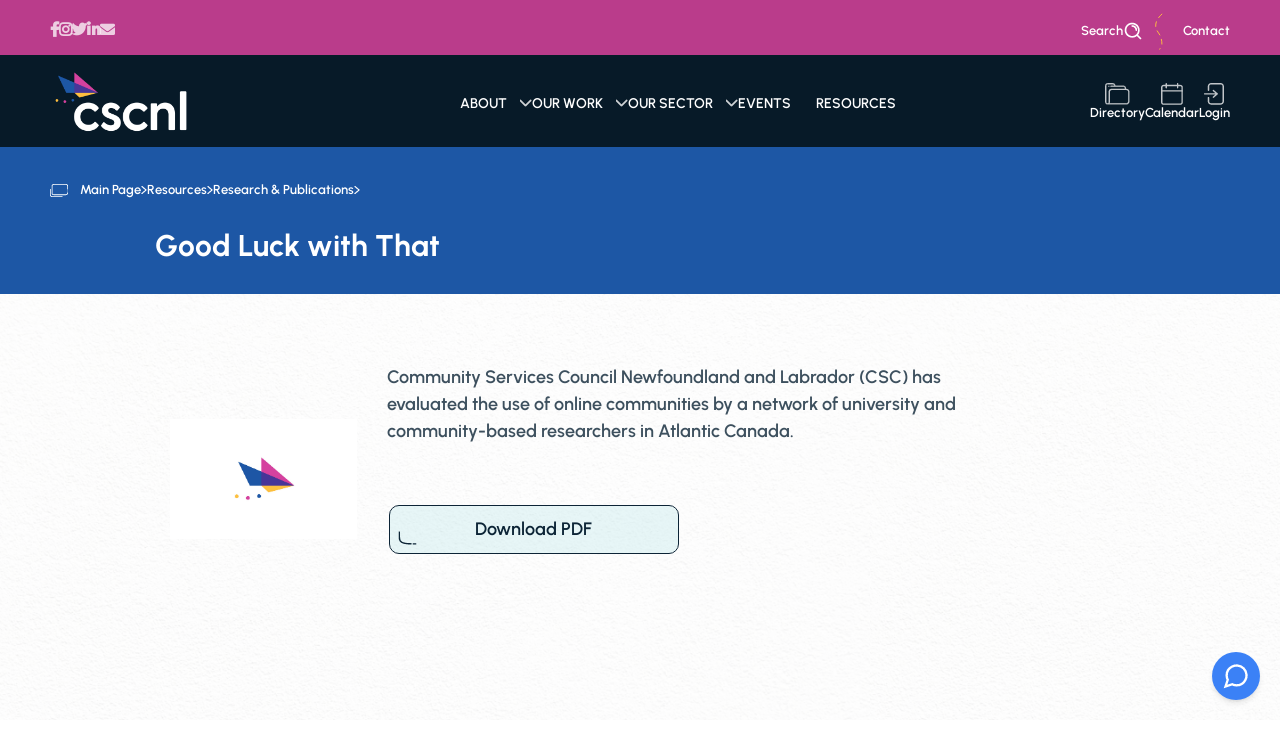

--- FILE ---
content_type: text/html; charset=UTF-8
request_url: https://cscnl.ca/resources/good-luck-with-that/
body_size: 14400
content:
<!doctype html>
<html lang="en-CA">
  <head>
  <meta charset="utf-8">
  <meta http-equiv="x-ua-compatible" content="ie=edge">
  <meta name="viewport" content="width=device-width, initial-scale=1, shrink-to-fit=no">
  <meta name='robots' content='index, follow, max-image-preview:large, max-snippet:-1, max-video-preview:-1' />

	<!-- This site is optimized with the Yoast SEO plugin v25.3.1 - https://yoast.com/wordpress/plugins/seo/ -->
	<title>Good Luck with That - CSCNL</title>
	<link rel="canonical" href="https://cscnl.ca/resources/good-luck-with-that/" />
	<meta property="og:locale" content="en_US" />
	<meta property="og:type" content="article" />
	<meta property="og:title" content="Good Luck with That - CSCNL" />
	<meta property="og:url" content="https://cscnl.ca/resources/good-luck-with-that/" />
	<meta property="og:site_name" content="CSCNL" />
	<meta name="twitter:card" content="summary_large_image" />
	<script type="application/ld+json" class="yoast-schema-graph">{"@context":"https://schema.org","@graph":[{"@type":"WebPage","@id":"https://cscnl.ca/resources/good-luck-with-that/","url":"https://cscnl.ca/resources/good-luck-with-that/","name":"Good Luck with That - CSCNL","isPartOf":{"@id":"https://cscnl.ca/#website"},"datePublished":"2023-05-10T13:16:42+00:00","breadcrumb":{"@id":"https://cscnl.ca/resources/good-luck-with-that/#breadcrumb"},"inLanguage":"en-CA","potentialAction":[{"@type":"ReadAction","target":["https://cscnl.ca/resources/good-luck-with-that/"]}]},{"@type":"BreadcrumbList","@id":"https://cscnl.ca/resources/good-luck-with-that/#breadcrumb","itemListElement":[{"@type":"ListItem","position":1,"name":"Home","item":"https://cscnl.ca/"},{"@type":"ListItem","position":2,"name":"Good Luck with That"}]},{"@type":"WebSite","@id":"https://cscnl.ca/#website","url":"https://cscnl.ca/","name":"CSCNL","description":"","potentialAction":[{"@type":"SearchAction","target":{"@type":"EntryPoint","urlTemplate":"https://cscnl.ca/?s={search_term_string}"},"query-input":{"@type":"PropertyValueSpecification","valueRequired":true,"valueName":"search_term_string"}}],"inLanguage":"en-CA"}]}</script>
	<!-- / Yoast SEO plugin. -->


<link rel='dns-prefetch' href='//static.addtoany.com' />
<link rel='dns-prefetch' href='//www.googletagmanager.com' />
<link rel='dns-prefetch' href='//cdnjs.cloudflare.com' />
<link rel='dns-prefetch' href='//pro.fontawesome.com' />
<link rel='preconnect' href='//i0.wp.com' />
<link rel="alternate" title="oEmbed (JSON)" type="application/json+oembed" href="https://cscnl.ca/wp-json/oembed/1.0/embed?url=https%3A%2F%2Fcscnl.ca%2Fresources%2Fgood-luck-with-that%2F" />
<link rel="alternate" title="oEmbed (XML)" type="text/xml+oembed" href="https://cscnl.ca/wp-json/oembed/1.0/embed?url=https%3A%2F%2Fcscnl.ca%2Fresources%2Fgood-luck-with-that%2F&#038;format=xml" />
<style id='wp-img-auto-sizes-contain-inline-css' type='text/css'>
img:is([sizes=auto i],[sizes^="auto," i]){contain-intrinsic-size:3000px 1500px}
/*# sourceURL=wp-img-auto-sizes-contain-inline-css */
</style>
<style id='wp-emoji-styles-inline-css' type='text/css'>

	img.wp-smiley, img.emoji {
		display: inline !important;
		border: none !important;
		box-shadow: none !important;
		height: 1em !important;
		width: 1em !important;
		margin: 0 0.07em !important;
		vertical-align: -0.1em !important;
		background: none !important;
		padding: 0 !important;
	}
/*# sourceURL=wp-emoji-styles-inline-css */
</style>
<style id='wp-block-library-inline-css' type='text/css'>
:root{--wp-block-synced-color:#7a00df;--wp-block-synced-color--rgb:122,0,223;--wp-bound-block-color:var(--wp-block-synced-color);--wp-editor-canvas-background:#ddd;--wp-admin-theme-color:#007cba;--wp-admin-theme-color--rgb:0,124,186;--wp-admin-theme-color-darker-10:#006ba1;--wp-admin-theme-color-darker-10--rgb:0,107,160.5;--wp-admin-theme-color-darker-20:#005a87;--wp-admin-theme-color-darker-20--rgb:0,90,135;--wp-admin-border-width-focus:2px}@media (min-resolution:192dpi){:root{--wp-admin-border-width-focus:1.5px}}.wp-element-button{cursor:pointer}:root .has-very-light-gray-background-color{background-color:#eee}:root .has-very-dark-gray-background-color{background-color:#313131}:root .has-very-light-gray-color{color:#eee}:root .has-very-dark-gray-color{color:#313131}:root .has-vivid-green-cyan-to-vivid-cyan-blue-gradient-background{background:linear-gradient(135deg,#00d084,#0693e3)}:root .has-purple-crush-gradient-background{background:linear-gradient(135deg,#34e2e4,#4721fb 50%,#ab1dfe)}:root .has-hazy-dawn-gradient-background{background:linear-gradient(135deg,#faaca8,#dad0ec)}:root .has-subdued-olive-gradient-background{background:linear-gradient(135deg,#fafae1,#67a671)}:root .has-atomic-cream-gradient-background{background:linear-gradient(135deg,#fdd79a,#004a59)}:root .has-nightshade-gradient-background{background:linear-gradient(135deg,#330968,#31cdcf)}:root .has-midnight-gradient-background{background:linear-gradient(135deg,#020381,#2874fc)}:root{--wp--preset--font-size--normal:16px;--wp--preset--font-size--huge:42px}.has-regular-font-size{font-size:1em}.has-larger-font-size{font-size:2.625em}.has-normal-font-size{font-size:var(--wp--preset--font-size--normal)}.has-huge-font-size{font-size:var(--wp--preset--font-size--huge)}.has-text-align-center{text-align:center}.has-text-align-left{text-align:left}.has-text-align-right{text-align:right}.has-fit-text{white-space:nowrap!important}#end-resizable-editor-section{display:none}.aligncenter{clear:both}.items-justified-left{justify-content:flex-start}.items-justified-center{justify-content:center}.items-justified-right{justify-content:flex-end}.items-justified-space-between{justify-content:space-between}.screen-reader-text{border:0;clip-path:inset(50%);height:1px;margin:-1px;overflow:hidden;padding:0;position:absolute;width:1px;word-wrap:normal!important}.screen-reader-text:focus{background-color:#ddd;clip-path:none;color:#444;display:block;font-size:1em;height:auto;left:5px;line-height:normal;padding:15px 23px 14px;text-decoration:none;top:5px;width:auto;z-index:100000}html :where(.has-border-color){border-style:solid}html :where([style*=border-top-color]){border-top-style:solid}html :where([style*=border-right-color]){border-right-style:solid}html :where([style*=border-bottom-color]){border-bottom-style:solid}html :where([style*=border-left-color]){border-left-style:solid}html :where([style*=border-width]){border-style:solid}html :where([style*=border-top-width]){border-top-style:solid}html :where([style*=border-right-width]){border-right-style:solid}html :where([style*=border-bottom-width]){border-bottom-style:solid}html :where([style*=border-left-width]){border-left-style:solid}html :where(img[class*=wp-image-]){height:auto;max-width:100%}:where(figure){margin:0 0 1em}html :where(.is-position-sticky){--wp-admin--admin-bar--position-offset:var(--wp-admin--admin-bar--height,0px)}@media screen and (max-width:600px){html :where(.is-position-sticky){--wp-admin--admin-bar--position-offset:0px}}
/*# sourceURL=/wp-includes/css/dist/block-library/common.min.css */
</style>
<style id='akismet-widget-style-inline-css' type='text/css'>

			.a-stats {
				--akismet-color-mid-green: #357b49;
				--akismet-color-white: #fff;
				--akismet-color-light-grey: #f6f7f7;

				max-width: 350px;
				width: auto;
			}

			.a-stats * {
				all: unset;
				box-sizing: border-box;
			}

			.a-stats strong {
				font-weight: 600;
			}

			.a-stats a.a-stats__link,
			.a-stats a.a-stats__link:visited,
			.a-stats a.a-stats__link:active {
				background: var(--akismet-color-mid-green);
				border: none;
				box-shadow: none;
				border-radius: 8px;
				color: var(--akismet-color-white);
				cursor: pointer;
				display: block;
				font-family: -apple-system, BlinkMacSystemFont, 'Segoe UI', 'Roboto', 'Oxygen-Sans', 'Ubuntu', 'Cantarell', 'Helvetica Neue', sans-serif;
				font-weight: 500;
				padding: 12px;
				text-align: center;
				text-decoration: none;
				transition: all 0.2s ease;
			}

			/* Extra specificity to deal with TwentyTwentyOne focus style */
			.widget .a-stats a.a-stats__link:focus {
				background: var(--akismet-color-mid-green);
				color: var(--akismet-color-white);
				text-decoration: none;
			}

			.a-stats a.a-stats__link:hover {
				filter: brightness(110%);
				box-shadow: 0 4px 12px rgba(0, 0, 0, 0.06), 0 0 2px rgba(0, 0, 0, 0.16);
			}

			.a-stats .count {
				color: var(--akismet-color-white);
				display: block;
				font-size: 1.5em;
				line-height: 1.4;
				padding: 0 13px;
				white-space: nowrap;
			}
		
/*# sourceURL=akismet-widget-style-inline-css */
</style>
<link rel='stylesheet' id='addtoany-css' href='https://cscnl.ca/wp-content/plugins/add-to-any/addtoany.min.css?ver=1.16' type='text/css' media='all' />
<link rel='stylesheet' id='sage/main.css-css' href='https://cscnl.ca/wp-content/themes/cscnl/dist/styles/main.css' type='text/css' media='all' />
<link rel='stylesheet' id='sage/animate.css-css' href='//cdnjs.cloudflare.com/ajax/libs/animate.css/3.1.0/animate.min.css' type='text/css' media='all' />
<link rel='stylesheet' id='sage/slick.css-css' href='https://cdnjs.cloudflare.com/ajax/libs/slick-carousel/1.5.9/slick.min.css' type='text/css' media='all' />
<link rel='stylesheet' id='sage/fancybox.css-css' href='https://cdnjs.cloudflare.com/ajax/libs/fancybox/3.5.7/jquery.fancybox.min.css' type='text/css' media='all' />
<link rel='stylesheet' id='sage/lity.css-css' href='https://cdnjs.cloudflare.com/ajax/libs/lity/2.4.1/lity.min.css' type='text/css' media='all' />
<link rel='stylesheet' id='font-awesome-css' href='https://pro.fontawesome.com/releases/v5.10.0/css/all.css' type='text/css' media='all' />
<script type="text/javascript" id="addtoany-core-js-before">
/* <![CDATA[ */
window.a2a_config=window.a2a_config||{};a2a_config.callbacks=[];a2a_config.overlays=[];a2a_config.templates={};a2a_localize = {
	Share: "Share",
	Save: "Save",
	Subscribe: "Subscribe",
	Email: "Email",
	Bookmark: "Bookmark",
	ShowAll: "Show All",
	ShowLess: "Show less",
	FindServices: "Find service(s)",
	FindAnyServiceToAddTo: "Instantly find any service to add to",
	PoweredBy: "Powered by",
	ShareViaEmail: "Share via email",
	SubscribeViaEmail: "Subscribe via email",
	BookmarkInYourBrowser: "Bookmark in your browser",
	BookmarkInstructions: "Press Ctrl+D or \u2318+D to bookmark this page",
	AddToYourFavorites: "Add to your favourites",
	SendFromWebOrProgram: "Send from any email address or email program",
	EmailProgram: "Email program",
	More: "More&#8230;",
	ThanksForSharing: "Thanks for sharing!",
	ThanksForFollowing: "Thanks for following!"
};


//# sourceURL=addtoany-core-js-before
/* ]]> */
</script>
<script type="text/javascript" defer src="https://static.addtoany.com/menu/page.js" id="addtoany-core-js"></script>
<script type="text/javascript" src="https://cscnl.ca/wp-includes/js/jquery/jquery.min.js?ver=3.7.1" id="jquery-core-js"></script>
<script type="text/javascript" src="https://cscnl.ca/wp-includes/js/jquery/jquery-migrate.min.js?ver=3.4.1" id="jquery-migrate-js"></script>
<script type="text/javascript" defer src="https://cscnl.ca/wp-content/plugins/add-to-any/addtoany.min.js?ver=1.1" id="addtoany-jquery-js"></script>

<!-- Google tag (gtag.js) snippet added by Site Kit -->

<!-- Google Analytics snippet added by Site Kit -->
<script type="text/javascript" src="https://www.googletagmanager.com/gtag/js?id=GT-WKXJCCG" id="google_gtagjs-js" async></script>
<script type="text/javascript" id="google_gtagjs-js-after">
/* <![CDATA[ */
window.dataLayer = window.dataLayer || [];function gtag(){dataLayer.push(arguments);}
gtag("set","linker",{"domains":["cscnl.ca"]});
gtag("js", new Date());
gtag("set", "developer_id.dZTNiMT", true);
gtag("config", "GT-WKXJCCG");
//# sourceURL=google_gtagjs-js-after
/* ]]> */
</script>

<!-- End Google tag (gtag.js) snippet added by Site Kit -->
<link rel="https://api.w.org/" href="https://cscnl.ca/wp-json/" /><link rel="EditURI" type="application/rsd+xml" title="RSD" href="https://cscnl.ca/xmlrpc.php?rsd" />
<meta name="generator" content="WordPress 6.9" />
<link rel='shortlink' href='https://cscnl.ca/?p=1254' />
<meta name="generator" content="Site Kit by Google 1.155.0" /><link rel="icon" href="https://i0.wp.com/cscnl.ca/wp-content/uploads/2023/05/cropped-cscnl-site-identity.png?fit=32%2C32&#038;ssl=1" sizes="32x32" />
<link rel="icon" href="https://i0.wp.com/cscnl.ca/wp-content/uploads/2023/05/cropped-cscnl-site-identity.png?fit=192%2C192&#038;ssl=1" sizes="192x192" />
<link rel="apple-touch-icon" href="https://i0.wp.com/cscnl.ca/wp-content/uploads/2023/05/cropped-cscnl-site-identity.png?fit=180%2C180&#038;ssl=1" />
<meta name="msapplication-TileImage" content="https://i0.wp.com/cscnl.ca/wp-content/uploads/2023/05/cropped-cscnl-site-identity.png?fit=270%2C270&#038;ssl=1" />
		<style type="text/css" id="wp-custom-css">
			/** staf page css **/
.staff-grid .grid-content p {
    font-size: 14px;
    line-height: 20px;
    font-weight: 400;
    margin-top: 5px;
}
section.history-timeline .slider.slider-nav-1 {
    margin-bottom: 0px;
}

.gform_footer .cs-btn.green-btn::after {
	pointer-events:none;
}		</style>
						<style type="text/css" id="c4wp-checkout-css">
					.woocommerce-checkout .c4wp_captcha_field {
						margin-bottom: 10px;
						margin-top: 15px;
						position: relative;
						display: inline-block;
					}
				</style>
							<style type="text/css" id="c4wp-v3-lp-form-css">
				.login #login, .login #lostpasswordform {
					min-width: 350px !important;
				}
				.wpforms-field-c4wp iframe {
					width: 100% !important;
				}
			</style>
			</head>
  <body class="wp-singular resources-template-default single single-resources postid-1254 wp-theme-cscnlresources user-registration-page good-luck-with-that app-data index-data singular-data single-data single-resources-data single-resources-good-luck-with-that-data">
        <script type="module">
    import Chatbot from "https://cdn.jsdelivr.net/npm/flowise-embed@2.1.1/dist/web.js"
	//import Chatbot from "https://joinascend.ca/dist/web.js"
    Chatbot.init({
        chatflowid: "a5c4c4f5-4a87-48ff-8f85-307d3ff73a2b",
        apiHost: "https://cloud.flowiseai.com",
		chatflowConfig: {      
		    "returnSourceDocuments": false,
			returnSourceDocuments: false
		},
    observersConfig: {
      // (optional) Allows you to execute code in parent based upon signal observations within the chatbot.
      // The userinput field submitted to bot ("" when reset by bot)
      observeUserInput: (userInput) => {
        //console.log({ userInput });
      },
      // The bot message stack has changed
      observeMessages: (messages) => {
        //console.log({ messages });
      },
      // The bot loading signal changed
      observeLoading: (loading) => {
       // console.log({ loading });
      },
    },
    theme: {
      button: {
        backgroundColor: '#3B81F6',
        right: 20,
        bottom: 20,
        size: 48, // small | medium | large | number
        dragAndDrop: true,
        iconColor: 'white',
        //customIconSrc: 'https://raw.githubusercontent.com/walkxcode/dashboard-icons/main/svg/google-messages.svg',
        autoWindowOpen: {
          autoOpen: false, //parameter to control automatic window opening
          openDelay: 2, // Optional parameter for delay time in seconds
          autoOpenOnMobile: false, //parameter to control automatic window opening in mobile
        },
      },
    
      
      customCSS: ``, // Add custom CSS styles. Use !important to override default styles
      chatWindow: {
        showTitle: true,
        showAgentMessages: false,		
        title: 'CSCNL AI Assistant',
        //titleAvatarSrc: 'https://raw.githubusercontent.com/walkxcode/dashboard-icons/main/svg/google-messages.svg',
        //titleBackgroundColor: '#3B81F6',
        //titleTextColor: '#ffffff',
        welcomeMessage: 'Hi, I\'m Doris. I am CSCNL\'s digital assistant here to help answer your questions.',
        errorMessage: 'This is a custom error message',
        backgroundColor: '#ffffff',
        backgroundImage: 'enter image path or link', // If set, this will overlap the background color of the chat window.
        height: 500,
        width: 400,
        fontSize: 14,
        starterPrompts: ['What can I find?', 'What do we do?'], // It overrides the starter prompts set by the chat flow passed
        starterPromptFontSize: 13,
        clearChatOnReload: true, // If set to true, the chat will be cleared when the page reloads
        //sourceDocsTitle: 'Sources:',
        renderHTML: true,
        botMessage: {
       //   backgroundColor: '#f7f8ff',
      //    textColor: '#303235',
          showAvatar: true,
          avatarSrc: '/wp-content/uploads/2025/07/chatbot-200x300.png',
        },
        userMessage: {
          backgroundColor: '#3B81F6',
          textColor: '#ffffff',
          //showAvatar: true,
          //avatarSrc: 'https://raw.githubusercontent.com/zahidkhawaja/langchain-chat-nextjs/main/public/usericon.png',
        },
        textInput: {
          placeholder: 'Type your question',
          backgroundColor: '#ffffff',
          textColor: '#303235',
          sendButtonColor: '#3B81F6',
          maxChars: 75,
          maxCharsWarningMessage: 'You exceeded the characters limit. Please input less than 75 characters.',
          autoFocus: true, // If not used, autofocus is disabled on mobile and enabled on desktop. true enables it on both, false disables it on both.
          //sendMessageSound: true,
          // sendSoundLocation: "send_message.mp3", // If this is not used, the default sound effect will be played if sendSoundMessage is true.
          //receiveMessageSound: true,
          // receiveSoundLocation: "receive_message.mp3", // If this is not used, the default sound effect will be played if receiveSoundMessage is true.
        },
        feedback: {
          color: '#303235',
        },
        dateTimeToggle: {
          date: true,
          time: true,
        },
        footer: {
          textColor: '#303235',
          text: 'Powered by',
          company: 'CSCNL',
          companyLink: 'https://cscnl.ca',
        },
      },
    },
  });
</script>

<div class="cs_top_message text-center flex align-justify align-middle">
  <div class="social-icon">
          <ul class="flex flex-wrap gap-20">
                <li><a href="https://www.facebook.com/cscnl/" target="_blank"><i class="fab fa-facebook-f"></i></a></li>
                <li><a href="https://instagram.com/cscnlcanada" target="_blank"><i class="fab fa-instagram"></i></a></li>
                <li><a href="https://twitter.com/CSCNL" target="_blank"><i class="fab fa-twitter"></i></a></li>
                <li><a href="https://ca.linkedin.com/company/community-sector-council-nl" target="_blank"><i class="fab fa-linkedin-in"></i></a></li>
                <li><a href="https://cscnl.ca/subscribe/" target="_blank"><i class="fab fas fa-envelope"></i></a></li>
              </ul>
      </div>
     <div class="top-header-left-side flex align-middle">
      <div class="search-icon open-search">
        <a href="javascript:void(0)">search <img src="https://cscnl.ca/wp-content/themes/cscnl/dist/images/search.svg" alt="" class="search-img"></a>
      </div>
      <div class="home-search-form">
        <form role="search" method="get" id="" class="form-wrapper"  action="https://cscnl.ca/">
            <a href="javascript:;" class="close-icon">
              <i class="far fa-times-octagon"></i>
            </a>
            <input type="text" placeholder="Search" name="s" id="s" required="">                                  
            <button class="search-btn"><img src="https://cscnl.ca/wp-content/themes/cscnl/dist/images/search.svg" alt=""></button>
        </form>
      </div>
      <div class="search-content"> 
              <div class="menu-top-header-menu-container"><ul id="menu-top-header-menu" class="flex flex-wrap gap-20"><li id="menu-item-242" class="menu-item menu-item-type-post_type menu-item-object-page menu-item-242"><a href="https://cscnl.ca/about/contact/">Contact</a></li>
</ul></div>
       
		  
      </div>
  </div>
  
</div>
<header class="cs_header">
    <div class="top-navigation">
        <nav class="site-navigation">
            <div class="title-bar" data-toggle="responsive-menu">
                <div class="mobile-menu">
                    <div class="title-bar-title"><a href="https://cscnl.ca/" class="brand">
                                                  <img src="https://i0.wp.com/cscnl.ca/wp-content/uploads/2023/08/20230403-Logo-Acronym-Inverted-RGB-CSCNL.png?fit=1000%2C500&amp;ssl=1" alt="logo">
                                                </a></div>
                    <button class="menu-icon cw_toggle" type="button" data-toggle="responsive-menu">
                        <img src="https://cscnl.ca/wp-content/themes/cscnl/dist/images/toggle.svg" alt="" class="white-toggle">
                        <img src="https://cscnl.ca/wp-content/themes/cscnl/dist/images/yellow-toggle.svg" alt="" class="yellow-toggle">
                    </button>
                </div>
            </div>
            <div class="top-bar" id="responsive-menu">
                <div class="top-bar-left">
                    <div class="logo-wrapper">
                        <a href="https://cscnl.ca/" class="brand">
                                                      <img src="https://i0.wp.com/cscnl.ca/wp-content/uploads/2023/08/20230403-Logo-Acronym-Inverted-RGB-CSCNL.png?fit=1000%2C500&amp;ssl=1" alt="logo">
                                                  </a>
                        <a href="https://cscnl.ca/" class="sticly-logo">
                                                      <img src="https://i0.wp.com/cscnl.ca/wp-content/uploads/2023/05/cscnl-new-logo.png?fit=144%2C66&amp;ssl=1" alt="logo">
                                                </a>
                    </div>
                </div>
                <div class="top-bar-right">
                    <div class="desktop-menu">
                                              <div class="menu-primary-navigation-container"><ul id="menu-primary-navigation" class="menu"><li id="menu-item-248" class="menu-item menu-item-type-post_type menu-item-object-page menu-item-has-children menu-item-248"><a href="https://cscnl.ca/about/">About</a>
<ul class="sub-menu">
	<li id="menu-item-542" class="menu-item menu-item-type-post_type menu-item-object-page menu-item-542"><a href="https://cscnl.ca/about/">Overview</a></li>
	<li id="menu-item-275" class="menu-item menu-item-type-post_type menu-item-object-page menu-item-275"><a href="https://cscnl.ca/about/board-of-directors/">Board of Directors</a></li>
	<li id="menu-item-576" class="menu-item menu-item-type-post_type menu-item-object-page menu-item-576"><a href="https://cscnl.ca/about/staff/">Our Team</a></li>
	<li id="menu-item-550" class="menu-item menu-item-type-post_type menu-item-object-page menu-item-550"><a href="https://cscnl.ca/about/cscnl-careers/">Career Opportunities with CSCNL</a></li>
	<li id="menu-item-1463" class="menu-item menu-item-type-taxonomy menu-item-object-resources_categories menu-item-1463"><a href="https://cscnl.ca/resources_categories/annual-reports/">Annual Reports</a></li>
	<li id="menu-item-1462" class="menu-item menu-item-type-taxonomy menu-item-object-resources_categories menu-item-1462"><a href="https://cscnl.ca/resources_categories/newsletters/">Newsletters</a></li>
	<li id="menu-item-574" class="menu-item menu-item-type-post_type menu-item-object-page menu-item-574"><a href="https://cscnl.ca/about/contact/">Contact</a></li>
	<li id="menu-item-4399" class="menu-item menu-item-type-post_type menu-item-object-page menu-item-4399"><a href="https://cscnl.ca/about/partners/">Partners</a></li>
</ul>
</li>
<li id="menu-item-247" class="menu-item menu-item-type-post_type menu-item-object-page menu-item-has-children menu-item-247"><a href="https://cscnl.ca/our-work/">Our Work</a>
<ul class="sub-menu">
	<li id="menu-item-5272" class="menu-item menu-item-type-custom menu-item-object-custom menu-item-5272"><a href="https://www.socialinnovationlab.ca/">Social Innovation Lab</a></li>
</ul>
</li>
<li id="menu-item-246" class="menu-item menu-item-type-post_type menu-item-object-page menu-item-has-children menu-item-246"><a href="https://cscnl.ca/our-sector/">Our Sector</a>
<ul class="sub-menu">
	<li id="menu-item-4400" class="menu-item menu-item-type-taxonomy menu-item-object-sector_categories menu-item-4400"><a href="https://cscnl.ca/sector_categories/funding-opportunities/">Funding Opportunities</a></li>
	<li id="menu-item-4401" class="menu-item menu-item-type-taxonomy menu-item-object-sector_categories menu-item-4401"><a href="https://cscnl.ca/sector_categories/jobs/">Career Opportunities in the Community Sector</a></li>
	<li id="menu-item-4402" class="menu-item menu-item-type-taxonomy menu-item-object-sector_categories menu-item-4402"><a href="https://cscnl.ca/sector_categories/notices/">Notices</a></li>
	<li id="menu-item-4403" class="menu-item menu-item-type-taxonomy menu-item-object-sector_categories menu-item-4403"><a href="https://cscnl.ca/sector_categories/volunteer-opportunities/">Volunteer Opportunities</a></li>
	<li id="menu-item-4404" class="menu-item menu-item-type-taxonomy menu-item-object-sector_categories menu-item-4404"><a href="https://cscnl.ca/sector_categories/sector-events/">Sector Events</a></li>
	<li id="menu-item-4658" class="menu-item menu-item-type-taxonomy menu-item-object-sector_categories menu-item-4658"><a href="https://cscnl.ca/sector_categories/sector-snapshots/">Sector Snapshots</a></li>
</ul>
</li>
<li id="menu-item-244" class="menu-item menu-item-type-post_type menu-item-object-page menu-item-244"><a href="https://cscnl.ca/cscnl-events/">Events</a></li>
<li id="menu-item-245" class="menu-item menu-item-type-post_type menu-item-object-page menu-item-245"><a href="https://cscnl.ca/resources/">Resources</a></li>
<li id="menu-item-1100" class="mobile_link menu-item menu-item-type-post_type menu-item-object-page menu-item-1100"><a href="https://cscnl.ca/about/contact/">Contact</a></li>
</ul></div>
                       						
                    </div>
                                           <div class="cs_search_header">
                          <ul class="flex flex-wrap">
                                                                                          											 <li>
										<a href="https://cscnl.ca/directory/">
										<img src="https://cscnl.ca/wp-content/uploads/2023/03/directory.svg" alt="https://cscnl.ca/wp-content/uploads/2023/03/directory.svg"> directory</a>
										</li>
							  		 
							  
                                                                                                                        											 <li>
										<a href="https://cscnl.ca/cscnl-events/">
										<img src="https://cscnl.ca/wp-content/uploads/2023/03/calender.svg" alt="https://cscnl.ca/wp-content/uploads/2023/03/calender.svg"> calendar</a>
										</li>
							  		 
							  
                                                                                                                        											 <li>
										<a href="/userlogin/">
										<img src="https://cscnl.ca/wp-content/uploads/2023/03/login.svg" alt="https://cscnl.ca/wp-content/uploads/2023/03/login.svg"> login</a>
										</li>
							  		 
							  
                                                             
                            <li class="search-bar">
                              <a class="search-icon open-search">
                                 <img src="https://cscnl.ca/wp-content/themes/cscnl/dist/images/search.svg" alt="" class="search-img">search
                              </a>
                            </li>                        
                          </ul>
						  
                      </div>
                                        <div class="home-search-form responsive-form">
                      <form role="search" method="get" id="" class="form-wrapper"  action="https://cscnl.ca/">
                          <a href="javascript:;" class="close-icon">
                            <i class="far fa-times-octagon"></i>
                          </a>
                          <input type="text" placeholder="Search" name="s" id="s" required="">                                  
                          <button class="search-btn"><img src="https://cscnl.ca/wp-content/themes/cscnl/dist/images/search.svg" alt=""></button>
                      </form>
                    </div>
                </div>
            </div>
			
        </nav>
    </div>
</header>
    <div class="wrap container" role="document">
      <div class="content">
        <main class="main">
                 <style>
	@media  screen and (max-width: 2750px) {
   iframe {
    width: 100%;
    height: 100%;
    aspect-ratio: 9 / 16;
}
}
	.video-container {
	position:relative;
	padding-bottom:56.25%;
	padding-top:30px;
	height:0;
	overflow:hidden;
		;
}

.video-container iframe, .video-container object, .video-container embed {
	position:absolute;
	top:0;
	left:0;
	width:100%;
	height:100%;
	
}
	
	.youtubevideowrap {
	width:80%;
	max-width: 640px;
	margin: 0 auto;
	padding-top:15px;
	padding-bottom:15px;	
}
</style>


<section class="event-banner single">
  <div class="eventsingle-banner-info">
      <div class="eventsingle-banner-inner">
          <div class="braedcumb-sec">
              <div class="grid-container full">
                  <div class="breadcumb">
                      <ul class="breadcrumbs">
                        <span class="pages-icon"><img src="https://cscnl.ca/wp-content/themes/cscnl/dist/images/breadcumb-white.svg"></span>
                        <span class="bred-c">
                      <span><a href="https://cscnl.ca">Main Page</a></span><svg class="right" xmlns="http://www.w3.org/2000/svg" width="6" height="10" viewBox="0 0 6 10" fill="none">
<path d="M0.978353 0.899311C0.857134 0.896645 0.738097 0.931785 0.637789 0.999899C0.537482 1.06801 0.460889 1.16574 0.41866 1.27939C0.376431 1.39305 0.370664 1.51702 0.40216 1.63411C0.433656 1.75119 0.50085 1.85551 0.594401 1.93264L4.1639 4.99058L0.594401 8.04744C0.529687 8.095 0.475491 8.15539 0.435206 8.22487C0.394921 8.29434 0.369416 8.37141 0.360287 8.45121C0.351159 8.531 0.358603 8.6118 0.382155 8.68858C0.405706 8.76536 0.444857 8.83648 0.497157 8.89743C0.549456 8.95837 0.613776 9.00782 0.68609 9.04276C0.758404 9.0777 0.837153 9.09732 0.917406 9.10042C0.997659 9.10351 1.07769 9.09005 1.15248 9.06079C1.22727 9.03152 1.29521 8.98713 1.35205 8.93039L5.4388 5.43377C5.50298 5.379 5.55451 5.31103 5.58985 5.23441C5.62519 5.1578 5.64349 5.07441 5.64349 4.99004C5.64349 4.90567 5.62519 4.82228 5.58985 4.74567C5.55451 4.66906 5.50298 4.60101 5.4388 4.54624L1.35205 1.04626C1.24881 0.954558 1.1164 0.90256 0.978353 0.899311Z" fill="black"/>
</svg><a href="https://cscnl.ca/resources/">Resources</a><svg class="right" xmlns="http://www.w3.org/2000/svg" width="6" height="10" viewBox="0 0 6 10" fill="none">
<path d="M0.978353 0.899311C0.857134 0.896645 0.738097 0.931785 0.637789 0.999899C0.537482 1.06801 0.460889 1.16574 0.41866 1.27939C0.376431 1.39305 0.370664 1.51702 0.40216 1.63411C0.433656 1.75119 0.50085 1.85551 0.594401 1.93264L4.1639 4.99058L0.594401 8.04744C0.529687 8.095 0.475491 8.15539 0.435206 8.22487C0.394921 8.29434 0.369416 8.37141 0.360287 8.45121C0.351159 8.531 0.358603 8.6118 0.382155 8.68858C0.405706 8.76536 0.444857 8.83648 0.497157 8.89743C0.549456 8.95837 0.613776 9.00782 0.68609 9.04276C0.758404 9.0777 0.837153 9.09732 0.917406 9.10042C0.997659 9.10351 1.07769 9.09005 1.15248 9.06079C1.22727 9.03152 1.29521 8.98713 1.35205 8.93039L5.4388 5.43377C5.50298 5.379 5.55451 5.31103 5.58985 5.23441C5.62519 5.1578 5.64349 5.07441 5.64349 4.99004C5.64349 4.90567 5.62519 4.82228 5.58985 4.74567C5.55451 4.66906 5.50298 4.60101 5.4388 4.54624L1.35205 1.04626C1.24881 0.954558 1.1164 0.90256 0.978353 0.899311Z" fill="black"/>
</svg><a href="/resources_categories/research-publications">Research &amp; Publications</a><svg class="right" xmlns="http://www.w3.org/2000/svg" width="6" height="10" viewBox="0 0 6 10" fill="none">
<path d="M0.978353 0.899311C0.857134 0.896645 0.738097 0.931785 0.637789 0.999899C0.537482 1.06801 0.460889 1.16574 0.41866 1.27939C0.376431 1.39305 0.370664 1.51702 0.40216 1.63411C0.433656 1.75119 0.50085 1.85551 0.594401 1.93264L4.1639 4.99058L0.594401 8.04744C0.529687 8.095 0.475491 8.15539 0.435206 8.22487C0.394921 8.29434 0.369416 8.37141 0.360287 8.45121C0.351159 8.531 0.358603 8.6118 0.382155 8.68858C0.405706 8.76536 0.444857 8.83648 0.497157 8.89743C0.549456 8.95837 0.613776 9.00782 0.68609 9.04276C0.758404 9.0777 0.837153 9.09732 0.917406 9.10042C0.997659 9.10351 1.07769 9.09005 1.15248 9.06079C1.22727 9.03152 1.29521 8.98713 1.35205 8.93039L5.4388 5.43377C5.50298 5.379 5.55451 5.31103 5.58985 5.23441C5.62519 5.1578 5.64349 5.07441 5.64349 4.99004C5.64349 4.90567 5.62519 4.82228 5.58985 4.74567C5.55451 4.66906 5.50298 4.60101 5.4388 4.54624L1.35205 1.04626C1.24881 0.954558 1.1164 0.90256 0.978353 0.899311Z" fill="black"/>
</svg>                      </span>
                    </ul>
                  </div>
              </div>
          </div>
          <div class="grid-container">
              <div class="event-info">
                  <div class="event-content">
                      <div class="title">
                          <h2>Good Luck with That</h2>
                      </div>
                     
                  </div>
                  <div class="event-btn">
                      <!--<a class="share-btn" href="javascript:void(0)">                        
                          <span class="share"><div class="addtoany_shortcode"><div class="a2a_kit a2a_kit_size_32 addtoany_list" data-a2a-url="https://cscnl.ca/resources/good-luck-with-that/" data-a2a-title="Good Luck with That"><a class="a2a_dd addtoany_share_save addtoany_share" href="https://www.addtoany.com/share"><img src="https://cscnl.ca/wp-content/uploads/2023/03/share.svg" alt="Share"></a></div></div> Share</span>
                      </a>
                                            <a class="share-btn" href="https://cscnl.ca/">
                          <img src="https://cscnl.ca/wp-content/themes/cscnl/dist/images/back.svg" alt="back">
                          <p>back</p>
                      </a>
                      -->
                  </div>
              </div>
          </div>
      </div>
  </div>
</section>

<section class="event-overview regular-spacing">
  <div class="event-overview-info">
    <div class="grid-container">
      <div class="event-overview-inner">
        <div class="event-content-box">
          <div class="content-box">
            <div class="regular-content">
              								
				<div class="row">
 					 <div class="small-12 large-3 columns"> 									<div class="img_cover">
									 <img src="https://cscnl.ca/wp-content/themes/cscnl/resources/assets/images/placeholder3.jpg"></center>
									</div>
									</div>
  					<div class="small-12 large-9 columns"> <div class="content">
							   <p>Community Services Council Newfoundland and Labrador (CSC) has evaluated the use of online communities by a network of university and community-based researchers in Atlantic Canada.</p>
<br><br>
						
							   									<div class="row">
										 <div class="small-12 large-6 columns">
											<div class="grid-btn">
												<center><a href="https://cscnl.ca/wp-content/uploads/2023/05/Good-Luck-with-That.pdf" class="cs-btn lightgreen-btn lg-btn" download><div class="bg"></div>Download PDF</a></center><br><br>
											</div>
										</div>
																		   </div>
												
              </div></div>
</div>
							
					  
    </div>
   
  </div>
</div>
				
				
							
          </div>
</div>
              </div>
          </div>
      </div>
  </div>          </main>
              </div>
    </div>
        <section class="our-partners wow fadeInUp">
    <div class="section-title bg-pink">
      <div class="grid-container full">
                <h2 class="h1">Our Partners</h2>
              </div>
    </div>
    <div class="grid-container full">
        <div class="client-logo wow fadeInUp">
                                                                                         <div class="image-wrapper">
              <a href="https://www.suncor.com/" target="_blank">
                  <img src="https://cscnl.ca/wp-content/uploads/2023/09/sef-full-colour-vertical-eps.svg" alt="Suncor Energy Foundation Logo">
              </a>
              </div>
                                                                                             <div class="image-wrapper">
              <a href="https://www.gov.nl.ca/" target="_blank">
                  <img src="https://cscnl.ca/wp-content/uploads/2023/02/NL_logo.svg" alt="NL_logo">
              </a>
              </div>
                                                                                             <div class="image-wrapper">
              <a href="https://www.canada.ca/en.html" target="_blank">
                  <img src="https://cscnl.ca/wp-content/uploads/2023/02/canada-wordmark-colour.svg" alt="canada-wordmark-colour">
              </a>
              </div>
                                                                                             <div class="image-wrapper">
              <a href="https://www.newfoundlandlabrador.com/top-destinations/st-johns" target="_blank">
                  <img src="https://cscnl.ca/wp-content/uploads/2023/02/CoSJ-Can-Logo-Black.svg" alt="CoSJ-Can-Logo-Black">
              </a>
              </div>
                                                                                             <div class="image-wrapper">
              <a href="http://vocmcares.com/" target="_blank">
                  <img src="https://cscnl.ca/wp-content/uploads/2023/02/easter-seals-newfoundland-labrador-partner-vocm-cares.svg" alt="easter-seals-newfoundland-labrador-partner-vocm-cares">
              </a>
              </div>
                                                                                             <div class="image-wrapper">
              <a href="https://northpinefoundation.ca/" target="_blank">
                  <img src="https://cscnl.ca/wp-content/uploads/2024/03/Northpine_Logo_white2-3.svg" alt="Northpine_Logo_white2 (3)">
              </a>
              </div>
                                            </div>
    </div>
</section>

<footer class="cs-footer">
  <div class="footer-bg">
    <div class="grid-container full">
          <div class="row align-bottom">
              <div class="large-6 medium-12 small-12">
                                  <div class="footer-menu">
                                          <div class="menu-footer-menu-container"><ul id="menu-footer-menu" class="flex flex-wrap"><li id="menu-item-269" class="menu-item menu-item-type-post_type menu-item-object-page menu-item-269"><a href="https://cscnl.ca/about/">About</a></li>
<li id="menu-item-268" class="menu-item menu-item-type-post_type menu-item-object-page menu-item-268"><a href="https://cscnl.ca/our-work/">Our Work</a></li>
<li id="menu-item-267" class="menu-item menu-item-type-post_type menu-item-object-page menu-item-267"><a href="https://cscnl.ca/our-sector/">Our Sector</a></li>
<li id="menu-item-265" class="menu-item menu-item-type-post_type menu-item-object-page menu-item-265"><a href="https://cscnl.ca/cscnl-events/">Events</a></li>
<li id="menu-item-266" class="menu-item menu-item-type-post_type menu-item-object-page menu-item-266"><a href="https://cscnl.ca/resources/">Resources</a></li>
<li id="menu-item-1107" class="footer_link menu-item menu-item-type-post_type menu-item-object-page menu-item-1107"><a href="https://cscnl.ca/about/contact/">Contact</a></li>
</ul></div>
                                      </div>
              </div>
              <div class="large-6 medium-12 small-12">
                <div class="footer-office-address">               
                  <div class="footer-address"> 
                                        <h5>St. John’s Office</h5>
                      <p>25 Anderson Avenue<br />
St. Johns, NL, A1B 3E4<br />
Phone: <a href="tel:7097539860">709-753-9860</a><br />
Toll Free: <a href="tel:1-866-753-9860">1-866-753-9860</a><br />
Fax: <a href="tel:709-753-6112">709-753-6112</a></p>

                                      </div>
                  <div class="footer-address"> 
                                          <h5>Gander Office</h5>
                    <p>Main Lobby Arts and Culture Centre<br />
Gander, NL, A1V 2N9<br />
Toll Free: <a href="tel:18776511140">1-877-651-1140</a></p>

                                      </div>
                </div>
              </div>
          </div>
          <div class="social-menu">
                          <ul class="flex flex-wrap align-middle">
                                                    <li><a href="https://www.facebook.com/cscnl/" target="_blank"><i class="fab fa-facebook-f"></i></a></li>
                                                                    <li><a href="https://instagram.com/cscnlcanada" target="_blank"><i class="fab fa-instagram"></i></a></li>
                                                                    <li><a href="https://twitter.com/CSCNL" target="_blank"><i class="fab fa-twitter"></i></a></li>
                                                                    <li><a href="https://ca.linkedin.com/company/community-sector-council-nl" target="_blank"><i class="fab fa-linkedin-in"></i></a></li>
                                                                    <li><a href="https://cscnl.ca/subscribe/" target="_blank"><i class="fab fas fa-envelope"></i></a></li>
                                              </ul>
                      </div>
      </div>
    </div>
    <div class="terms-menu">
      <div class="grid-container full">
        <div class="flex flex-wrap align-middle align-justify">
          <div class="menu flex flex-wrap align-middle">
            <p>© 2026 CSCNL  <span> All Right Reserved</span></p>
                            <div class="menu-bottom-footer-navigation-container"><ul id="menu-bottom-footer-navigation" class="flex flex-wrap"><li id="menu-item-272" class="menu-item menu-item-type-post_type menu-item-object-page menu-item-privacy-policy menu-item-272"><a rel="privacy-policy" href="https://cscnl.ca/privacy-policy/">Privacy Policy</a></li>
<li id="menu-item-270" class="menu-item menu-item-type-post_type menu-item-object-page menu-item-270"><a href="https://cscnl.ca/terms-of-use/">Terms of Use</a></li>
<li id="menu-item-271" class="menu-item menu-item-type-post_type menu-item-object-page menu-item-271"><a href="https://cscnl.ca/accessibility/">Accessibility</a></li>
<li id="menu-item-273" class="menu-item menu-item-type-post_type menu-item-object-page menu-item-273"><a href="https://cscnl.ca/sitemap/">Sitemap</a></li>
</ul></div>
                     
          </div>
          <div class="social-menu">
                          <ul class="flex flex-wrap align-middle">
                                                    <li><a href="https://www.facebook.com/cscnl/" target="_blank"><i class="fab fa-facebook-f"></i></a></li>
                                                                    <li><a href="https://instagram.com/cscnlcanada" target="_blank"><i class="fab fa-instagram"></i></a></li>
                                                                    <li><a href="https://twitter.com/CSCNL" target="_blank"><i class="fab fa-twitter"></i></a></li>
                                                                    <li><a href="https://ca.linkedin.com/company/community-sector-council-nl" target="_blank"><i class="fab fa-linkedin-in"></i></a></li>
                                                                    <li><a href="https://cscnl.ca/subscribe/" target="_blank"><i class="fab fas fa-envelope"></i></a></li>
                                              </ul>
                      </div>
          <div class="jac-signature">
              <a href="https://jac.co/" target="_blank"><img src="https://cscnl.ca/wp-content/themes/cscnl/dist/images/jac-logo-footer.svg" alt="jac"></a>
          </div>
        </div>
      </div>
    </div>
  </div>
  <div class="jac-signature responsive-jac">
      <a href="https://jac.co/" target="_blank"><img src="https://cscnl.ca/wp-content/themes/cscnl/dist/images/jac-logo-footer.svg" alt="jac"></a>
  </div>
</footer>
<script type="text/javascript">
  jQuery(document).ready(function($){
    
     if ($('#totalPages').val() > 0) {

      var totalPages = ($('#totalPages').val() > 0) ? ($('#totalPages').val()) : 0;
      $('#global-pagination').twbsPagination({
          totalPages: totalPages,
          startPage: 1,
          visiblePages: totalPages > 5 ? 5 : totalPages,
          initiateStartPageClick: true,
          href: false,
          prev: 'prev',
          next: 'next',
          last: 'Last',
          loop: false,
          onPageClick: function (event, page) {
              $('.page-active').removeClass('page-active');
              $('#page' + page).addClass('page-active');
              //e.preventDefault();
          },
          paginationClass: '',
          nextClass: 'next page-item',
          prevClass: 'prev page-item',
          pageClass: 'page-item ',
          activeClass: 'active',
          disabledClass: 'disabled',
      });
    }

  });
</script>    <script type="speculationrules">
{"prefetch":[{"source":"document","where":{"and":[{"href_matches":"/*"},{"not":{"href_matches":["/wp-*.php","/wp-admin/*","/wp-content/uploads/*","/wp-content/*","/wp-content/plugins/*","/wp-content/themes/cscnl/resources/*","/*\\?(.+)"]}},{"not":{"selector_matches":"a[rel~=\"nofollow\"]"}},{"not":{"selector_matches":".no-prefetch, .no-prefetch a"}}]},"eagerness":"conservative"}]}
</script>
<style id='global-styles-inline-css' type='text/css'>
:root{--wp--preset--aspect-ratio--square: 1;--wp--preset--aspect-ratio--4-3: 4/3;--wp--preset--aspect-ratio--3-4: 3/4;--wp--preset--aspect-ratio--3-2: 3/2;--wp--preset--aspect-ratio--2-3: 2/3;--wp--preset--aspect-ratio--16-9: 16/9;--wp--preset--aspect-ratio--9-16: 9/16;--wp--preset--color--black: #000000;--wp--preset--color--cyan-bluish-gray: #abb8c3;--wp--preset--color--white: #ffffff;--wp--preset--color--pale-pink: #f78da7;--wp--preset--color--vivid-red: #cf2e2e;--wp--preset--color--luminous-vivid-orange: #ff6900;--wp--preset--color--luminous-vivid-amber: #fcb900;--wp--preset--color--light-green-cyan: #7bdcb5;--wp--preset--color--vivid-green-cyan: #00d084;--wp--preset--color--pale-cyan-blue: #8ed1fc;--wp--preset--color--vivid-cyan-blue: #0693e3;--wp--preset--color--vivid-purple: #9b51e0;--wp--preset--gradient--vivid-cyan-blue-to-vivid-purple: linear-gradient(135deg,rgb(6,147,227) 0%,rgb(155,81,224) 100%);--wp--preset--gradient--light-green-cyan-to-vivid-green-cyan: linear-gradient(135deg,rgb(122,220,180) 0%,rgb(0,208,130) 100%);--wp--preset--gradient--luminous-vivid-amber-to-luminous-vivid-orange: linear-gradient(135deg,rgb(252,185,0) 0%,rgb(255,105,0) 100%);--wp--preset--gradient--luminous-vivid-orange-to-vivid-red: linear-gradient(135deg,rgb(255,105,0) 0%,rgb(207,46,46) 100%);--wp--preset--gradient--very-light-gray-to-cyan-bluish-gray: linear-gradient(135deg,rgb(238,238,238) 0%,rgb(169,184,195) 100%);--wp--preset--gradient--cool-to-warm-spectrum: linear-gradient(135deg,rgb(74,234,220) 0%,rgb(151,120,209) 20%,rgb(207,42,186) 40%,rgb(238,44,130) 60%,rgb(251,105,98) 80%,rgb(254,248,76) 100%);--wp--preset--gradient--blush-light-purple: linear-gradient(135deg,rgb(255,206,236) 0%,rgb(152,150,240) 100%);--wp--preset--gradient--blush-bordeaux: linear-gradient(135deg,rgb(254,205,165) 0%,rgb(254,45,45) 50%,rgb(107,0,62) 100%);--wp--preset--gradient--luminous-dusk: linear-gradient(135deg,rgb(255,203,112) 0%,rgb(199,81,192) 50%,rgb(65,88,208) 100%);--wp--preset--gradient--pale-ocean: linear-gradient(135deg,rgb(255,245,203) 0%,rgb(182,227,212) 50%,rgb(51,167,181) 100%);--wp--preset--gradient--electric-grass: linear-gradient(135deg,rgb(202,248,128) 0%,rgb(113,206,126) 100%);--wp--preset--gradient--midnight: linear-gradient(135deg,rgb(2,3,129) 0%,rgb(40,116,252) 100%);--wp--preset--font-size--small: 13px;--wp--preset--font-size--medium: 20px;--wp--preset--font-size--large: 36px;--wp--preset--font-size--x-large: 42px;--wp--preset--spacing--20: 0.44rem;--wp--preset--spacing--30: 0.67rem;--wp--preset--spacing--40: 1rem;--wp--preset--spacing--50: 1.5rem;--wp--preset--spacing--60: 2.25rem;--wp--preset--spacing--70: 3.38rem;--wp--preset--spacing--80: 5.06rem;--wp--preset--shadow--natural: 6px 6px 9px rgba(0, 0, 0, 0.2);--wp--preset--shadow--deep: 12px 12px 50px rgba(0, 0, 0, 0.4);--wp--preset--shadow--sharp: 6px 6px 0px rgba(0, 0, 0, 0.2);--wp--preset--shadow--outlined: 6px 6px 0px -3px rgb(255, 255, 255), 6px 6px rgb(0, 0, 0);--wp--preset--shadow--crisp: 6px 6px 0px rgb(0, 0, 0);}:where(body) { margin: 0; }.wp-site-blocks > .alignleft { float: left; margin-right: 2em; }.wp-site-blocks > .alignright { float: right; margin-left: 2em; }.wp-site-blocks > .aligncenter { justify-content: center; margin-left: auto; margin-right: auto; }:where(.is-layout-flex){gap: 0.5em;}:where(.is-layout-grid){gap: 0.5em;}.is-layout-flow > .alignleft{float: left;margin-inline-start: 0;margin-inline-end: 2em;}.is-layout-flow > .alignright{float: right;margin-inline-start: 2em;margin-inline-end: 0;}.is-layout-flow > .aligncenter{margin-left: auto !important;margin-right: auto !important;}.is-layout-constrained > .alignleft{float: left;margin-inline-start: 0;margin-inline-end: 2em;}.is-layout-constrained > .alignright{float: right;margin-inline-start: 2em;margin-inline-end: 0;}.is-layout-constrained > .aligncenter{margin-left: auto !important;margin-right: auto !important;}.is-layout-constrained > :where(:not(.alignleft):not(.alignright):not(.alignfull)){margin-left: auto !important;margin-right: auto !important;}body .is-layout-flex{display: flex;}.is-layout-flex{flex-wrap: wrap;align-items: center;}.is-layout-flex > :is(*, div){margin: 0;}body .is-layout-grid{display: grid;}.is-layout-grid > :is(*, div){margin: 0;}body{padding-top: 0px;padding-right: 0px;padding-bottom: 0px;padding-left: 0px;}a:where(:not(.wp-element-button)){text-decoration: underline;}:root :where(.wp-element-button, .wp-block-button__link){background-color: #32373c;border-width: 0;color: #fff;font-family: inherit;font-size: inherit;font-style: inherit;font-weight: inherit;letter-spacing: inherit;line-height: inherit;padding-top: calc(0.667em + 2px);padding-right: calc(1.333em + 2px);padding-bottom: calc(0.667em + 2px);padding-left: calc(1.333em + 2px);text-decoration: none;text-transform: inherit;}.has-black-color{color: var(--wp--preset--color--black) !important;}.has-cyan-bluish-gray-color{color: var(--wp--preset--color--cyan-bluish-gray) !important;}.has-white-color{color: var(--wp--preset--color--white) !important;}.has-pale-pink-color{color: var(--wp--preset--color--pale-pink) !important;}.has-vivid-red-color{color: var(--wp--preset--color--vivid-red) !important;}.has-luminous-vivid-orange-color{color: var(--wp--preset--color--luminous-vivid-orange) !important;}.has-luminous-vivid-amber-color{color: var(--wp--preset--color--luminous-vivid-amber) !important;}.has-light-green-cyan-color{color: var(--wp--preset--color--light-green-cyan) !important;}.has-vivid-green-cyan-color{color: var(--wp--preset--color--vivid-green-cyan) !important;}.has-pale-cyan-blue-color{color: var(--wp--preset--color--pale-cyan-blue) !important;}.has-vivid-cyan-blue-color{color: var(--wp--preset--color--vivid-cyan-blue) !important;}.has-vivid-purple-color{color: var(--wp--preset--color--vivid-purple) !important;}.has-black-background-color{background-color: var(--wp--preset--color--black) !important;}.has-cyan-bluish-gray-background-color{background-color: var(--wp--preset--color--cyan-bluish-gray) !important;}.has-white-background-color{background-color: var(--wp--preset--color--white) !important;}.has-pale-pink-background-color{background-color: var(--wp--preset--color--pale-pink) !important;}.has-vivid-red-background-color{background-color: var(--wp--preset--color--vivid-red) !important;}.has-luminous-vivid-orange-background-color{background-color: var(--wp--preset--color--luminous-vivid-orange) !important;}.has-luminous-vivid-amber-background-color{background-color: var(--wp--preset--color--luminous-vivid-amber) !important;}.has-light-green-cyan-background-color{background-color: var(--wp--preset--color--light-green-cyan) !important;}.has-vivid-green-cyan-background-color{background-color: var(--wp--preset--color--vivid-green-cyan) !important;}.has-pale-cyan-blue-background-color{background-color: var(--wp--preset--color--pale-cyan-blue) !important;}.has-vivid-cyan-blue-background-color{background-color: var(--wp--preset--color--vivid-cyan-blue) !important;}.has-vivid-purple-background-color{background-color: var(--wp--preset--color--vivid-purple) !important;}.has-black-border-color{border-color: var(--wp--preset--color--black) !important;}.has-cyan-bluish-gray-border-color{border-color: var(--wp--preset--color--cyan-bluish-gray) !important;}.has-white-border-color{border-color: var(--wp--preset--color--white) !important;}.has-pale-pink-border-color{border-color: var(--wp--preset--color--pale-pink) !important;}.has-vivid-red-border-color{border-color: var(--wp--preset--color--vivid-red) !important;}.has-luminous-vivid-orange-border-color{border-color: var(--wp--preset--color--luminous-vivid-orange) !important;}.has-luminous-vivid-amber-border-color{border-color: var(--wp--preset--color--luminous-vivid-amber) !important;}.has-light-green-cyan-border-color{border-color: var(--wp--preset--color--light-green-cyan) !important;}.has-vivid-green-cyan-border-color{border-color: var(--wp--preset--color--vivid-green-cyan) !important;}.has-pale-cyan-blue-border-color{border-color: var(--wp--preset--color--pale-cyan-blue) !important;}.has-vivid-cyan-blue-border-color{border-color: var(--wp--preset--color--vivid-cyan-blue) !important;}.has-vivid-purple-border-color{border-color: var(--wp--preset--color--vivid-purple) !important;}.has-vivid-cyan-blue-to-vivid-purple-gradient-background{background: var(--wp--preset--gradient--vivid-cyan-blue-to-vivid-purple) !important;}.has-light-green-cyan-to-vivid-green-cyan-gradient-background{background: var(--wp--preset--gradient--light-green-cyan-to-vivid-green-cyan) !important;}.has-luminous-vivid-amber-to-luminous-vivid-orange-gradient-background{background: var(--wp--preset--gradient--luminous-vivid-amber-to-luminous-vivid-orange) !important;}.has-luminous-vivid-orange-to-vivid-red-gradient-background{background: var(--wp--preset--gradient--luminous-vivid-orange-to-vivid-red) !important;}.has-very-light-gray-to-cyan-bluish-gray-gradient-background{background: var(--wp--preset--gradient--very-light-gray-to-cyan-bluish-gray) !important;}.has-cool-to-warm-spectrum-gradient-background{background: var(--wp--preset--gradient--cool-to-warm-spectrum) !important;}.has-blush-light-purple-gradient-background{background: var(--wp--preset--gradient--blush-light-purple) !important;}.has-blush-bordeaux-gradient-background{background: var(--wp--preset--gradient--blush-bordeaux) !important;}.has-luminous-dusk-gradient-background{background: var(--wp--preset--gradient--luminous-dusk) !important;}.has-pale-ocean-gradient-background{background: var(--wp--preset--gradient--pale-ocean) !important;}.has-electric-grass-gradient-background{background: var(--wp--preset--gradient--electric-grass) !important;}.has-midnight-gradient-background{background: var(--wp--preset--gradient--midnight) !important;}.has-small-font-size{font-size: var(--wp--preset--font-size--small) !important;}.has-medium-font-size{font-size: var(--wp--preset--font-size--medium) !important;}.has-large-font-size{font-size: var(--wp--preset--font-size--large) !important;}.has-x-large-font-size{font-size: var(--wp--preset--font-size--x-large) !important;}
/*# sourceURL=global-styles-inline-css */
</style>
<script type="text/javascript" id="sage/main.js-js-extra">
/* <![CDATA[ */
var ajax_object = {"ajaxurl":"https://cscnl.ca/wp-admin/admin-ajax.php"};
//# sourceURL=sage%2Fmain.js-js-extra
/* ]]> */
</script>
<script type="text/javascript" src="https://cscnl.ca/wp-content/themes/cscnl/dist/scripts/main.js" id="sage/main.js-js"></script>
<script type="text/javascript" src="https://cdnjs.cloudflare.com/ajax/libs/slick-carousel/1.8.1/slick.min.js" id="sage/slick.js-js"></script>
<script type="text/javascript" src="https://cdnjs.cloudflare.com/ajax/libs/jquery.matchHeight/0.7.2/jquery.matchHeight-min.js" id="sage/matchHeight.js-js"></script>
<script type="text/javascript" src="https://cdnjs.cloudflare.com/ajax/libs/fancybox/3.5.7/jquery.fancybox.min.js" id="sage/fancybox.js-js"></script>
<script type="text/javascript" src="https://cdnjs.cloudflare.com/ajax/libs/lity/2.4.1/lity.min.js" id="sage/lity.js-js"></script>
<script id="wp-emoji-settings" type="application/json">
{"baseUrl":"https://s.w.org/images/core/emoji/17.0.2/72x72/","ext":".png","svgUrl":"https://s.w.org/images/core/emoji/17.0.2/svg/","svgExt":".svg","source":{"concatemoji":"https://cscnl.ca/wp-includes/js/wp-emoji-release.min.js?ver=6.9"}}
</script>
<script type="module">
/* <![CDATA[ */
/*! This file is auto-generated */
const a=JSON.parse(document.getElementById("wp-emoji-settings").textContent),o=(window._wpemojiSettings=a,"wpEmojiSettingsSupports"),s=["flag","emoji"];function i(e){try{var t={supportTests:e,timestamp:(new Date).valueOf()};sessionStorage.setItem(o,JSON.stringify(t))}catch(e){}}function c(e,t,n){e.clearRect(0,0,e.canvas.width,e.canvas.height),e.fillText(t,0,0);t=new Uint32Array(e.getImageData(0,0,e.canvas.width,e.canvas.height).data);e.clearRect(0,0,e.canvas.width,e.canvas.height),e.fillText(n,0,0);const a=new Uint32Array(e.getImageData(0,0,e.canvas.width,e.canvas.height).data);return t.every((e,t)=>e===a[t])}function p(e,t){e.clearRect(0,0,e.canvas.width,e.canvas.height),e.fillText(t,0,0);var n=e.getImageData(16,16,1,1);for(let e=0;e<n.data.length;e++)if(0!==n.data[e])return!1;return!0}function u(e,t,n,a){switch(t){case"flag":return n(e,"\ud83c\udff3\ufe0f\u200d\u26a7\ufe0f","\ud83c\udff3\ufe0f\u200b\u26a7\ufe0f")?!1:!n(e,"\ud83c\udde8\ud83c\uddf6","\ud83c\udde8\u200b\ud83c\uddf6")&&!n(e,"\ud83c\udff4\udb40\udc67\udb40\udc62\udb40\udc65\udb40\udc6e\udb40\udc67\udb40\udc7f","\ud83c\udff4\u200b\udb40\udc67\u200b\udb40\udc62\u200b\udb40\udc65\u200b\udb40\udc6e\u200b\udb40\udc67\u200b\udb40\udc7f");case"emoji":return!a(e,"\ud83e\u1fac8")}return!1}function f(e,t,n,a){let r;const o=(r="undefined"!=typeof WorkerGlobalScope&&self instanceof WorkerGlobalScope?new OffscreenCanvas(300,150):document.createElement("canvas")).getContext("2d",{willReadFrequently:!0}),s=(o.textBaseline="top",o.font="600 32px Arial",{});return e.forEach(e=>{s[e]=t(o,e,n,a)}),s}function r(e){var t=document.createElement("script");t.src=e,t.defer=!0,document.head.appendChild(t)}a.supports={everything:!0,everythingExceptFlag:!0},new Promise(t=>{let n=function(){try{var e=JSON.parse(sessionStorage.getItem(o));if("object"==typeof e&&"number"==typeof e.timestamp&&(new Date).valueOf()<e.timestamp+604800&&"object"==typeof e.supportTests)return e.supportTests}catch(e){}return null}();if(!n){if("undefined"!=typeof Worker&&"undefined"!=typeof OffscreenCanvas&&"undefined"!=typeof URL&&URL.createObjectURL&&"undefined"!=typeof Blob)try{var e="postMessage("+f.toString()+"("+[JSON.stringify(s),u.toString(),c.toString(),p.toString()].join(",")+"));",a=new Blob([e],{type:"text/javascript"});const r=new Worker(URL.createObjectURL(a),{name:"wpTestEmojiSupports"});return void(r.onmessage=e=>{i(n=e.data),r.terminate(),t(n)})}catch(e){}i(n=f(s,u,c,p))}t(n)}).then(e=>{for(const n in e)a.supports[n]=e[n],a.supports.everything=a.supports.everything&&a.supports[n],"flag"!==n&&(a.supports.everythingExceptFlag=a.supports.everythingExceptFlag&&a.supports[n]);var t;a.supports.everythingExceptFlag=a.supports.everythingExceptFlag&&!a.supports.flag,a.supports.everything||((t=a.source||{}).concatemoji?r(t.concatemoji):t.wpemoji&&t.twemoji&&(r(t.twemoji),r(t.wpemoji)))});
//# sourceURL=https://cscnl.ca/wp-includes/js/wp-emoji-loader.min.js
/* ]]> */
</script>
  </body>
</html>


--- FILE ---
content_type: text/css
request_url: https://cscnl.ca/wp-content/themes/cscnl/dist/styles/main.css
body_size: 88178
content:
@import url(https://fonts.googleapis.com/css2?family=Urbanist:ital,wght@0,100;0,200;0,300;0,400;0,500;0,600;0,700;0,800;0,900;1,100;1,200;1,300;1,400;1,500;1,600;1,700;1,800;1,900&display=swap);
/**
 * Swiper 9.4.1
 * Most modern mobile touch slider and framework with hardware accelerated transitions
 * https://swiperjs.com
 *
 * Copyright 2014-2023 Vladimir Kharlampidi
 *
 * Released under the MIT License
 *
 * Released on: June 13, 2023
 */

@font-face{font-family:swiper-icons;src:url('data:application/font-woff;charset=utf-8;base64, [base64]//wADZ2x5ZgAAAywAAADMAAAD2MHtryVoZWFkAAABbAAAADAAAAA2E2+eoWhoZWEAAAGcAAAAHwAAACQC9gDzaG10eAAAAigAAAAZAAAArgJkABFsb2NhAAAC0AAAAFoAAABaFQAUGG1heHAAAAG8AAAAHwAAACAAcABAbmFtZQAAA/gAAAE5AAACXvFdBwlwb3N0AAAFNAAAAGIAAACE5s74hXjaY2BkYGAAYpf5Hu/j+W2+MnAzMYDAzaX6QjD6/4//Bxj5GA8AuRwMYGkAPywL13jaY2BkYGA88P8Agx4j+/8fQDYfA1AEBWgDAIB2BOoAeNpjYGRgYNBh4GdgYgABEMnIABJzYNADCQAACWgAsQB42mNgYfzCOIGBlYGB0YcxjYGBwR1Kf2WQZGhhYGBiYGVmgAFGBiQQkOaawtDAoMBQxXjg/wEGPcYDDA4wNUA2CCgwsAAAO4EL6gAAeNpj2M0gyAACqxgGNWBkZ2D4/wMA+xkDdgAAAHjaY2BgYGaAYBkGRgYQiAHyGMF8FgYHIM3DwMHABGQrMOgyWDLEM1T9/w8UBfEMgLzE////P/5//f/V/xv+r4eaAAeMbAxwIUYmIMHEgKYAYjUcsDAwsLKxc3BycfPw8jEQA/[base64]/uznmfPFBNODM2K7MTQ45YEAZqGP81AmGGcF3iPqOop0r1SPTaTbVkfUe4HXj97wYE+yNwWYxwWu4v1ugWHgo3S1XdZEVqWM7ET0cfnLGxWfkgR42o2PvWrDMBSFj/IHLaF0zKjRgdiVMwScNRAoWUoH78Y2icB/yIY09An6AH2Bdu/UB+yxopYshQiEvnvu0dURgDt8QeC8PDw7Fpji3fEA4z/PEJ6YOB5hKh4dj3EvXhxPqH/SKUY3rJ7srZ4FZnh1PMAtPhwP6fl2PMJMPDgeQ4rY8YT6Gzao0eAEA409DuggmTnFnOcSCiEiLMgxCiTI6Cq5DZUd3Qmp10vO0LaLTd2cjN4fOumlc7lUYbSQcZFkutRG7g6JKZKy0RmdLY680CDnEJ+UMkpFFe1RN7nxdVpXrC4aTtnaurOnYercZg2YVmLN/d/gczfEimrE/fs/bOuq29Zmn8tloORaXgZgGa78yO9/cnXm2BpaGvq25Dv9S4E9+5SIc9PqupJKhYFSSl47+Qcr1mYNAAAAeNptw0cKwkAAAMDZJA8Q7OUJvkLsPfZ6zFVERPy8qHh2YER+3i/BP83vIBLLySsoKimrqKqpa2hp6+jq6RsYGhmbmJqZSy0sraxtbO3sHRydnEMU4uR6yx7JJXveP7WrDycAAAAAAAH//wACeNpjYGRgYOABYhkgZgJCZgZNBkYGLQZtIJsFLMYAAAw3ALgAeNolizEKgDAQBCchRbC2sFER0YD6qVQiBCv/H9ezGI6Z5XBAw8CBK/m5iQQVauVbXLnOrMZv2oLdKFa8Pjuru2hJzGabmOSLzNMzvutpB3N42mNgZGBg4GKQYzBhYMxJLMlj4GBgAYow/P/PAJJhLM6sSoWKfWCAAwDAjgbRAAB42mNgYGBkAIIbCZo5IPrmUn0hGA0AO8EFTQAA');font-weight:400;font-style:normal}:root{--swiper-theme-color:#007aff}.swiper,swiper-container{margin-left:auto;margin-right:auto;position:relative;overflow:hidden;list-style:none;padding:0;z-index:1;display:block}.swiper-vertical>.swiper-wrapper{flex-direction:column}.swiper-wrapper{position:relative;width:100%;height:100%;z-index:1;display:flex;transition-property:transform;transition-timing-function:var(--swiper-wrapper-transition-timing-function,initial);box-sizing:content-box}.swiper-android .swiper-slide,.swiper-wrapper{transform:translate3d(0px,0,0)}.swiper-horizontal{touch-action:pan-y}.swiper-vertical{touch-action:pan-x}.swiper-slide,swiper-slide{flex-shrink:0;width:100%;height:100%;position:relative;transition-property:transform;display:block}.swiper-slide-invisible-blank{visibility:hidden}.swiper-autoheight,.swiper-autoheight .swiper-slide{height:auto}.swiper-autoheight .swiper-wrapper{align-items:flex-start;transition-property:transform,height}.swiper-backface-hidden .swiper-slide{transform:translateZ(0);-webkit-backface-visibility:hidden;backface-visibility:hidden}.swiper-3d.swiper-css-mode .swiper-wrapper{perspective:1200px}.swiper-3d .swiper-wrapper{transform-style:preserve-3d}.swiper-3d{perspective:1200px}.swiper-3d .swiper-cube-shadow,.swiper-3d .swiper-slide,.swiper-3d .swiper-slide-shadow,.swiper-3d .swiper-slide-shadow-bottom,.swiper-3d .swiper-slide-shadow-left,.swiper-3d .swiper-slide-shadow-right,.swiper-3d .swiper-slide-shadow-top{transform-style:preserve-3d}.swiper-3d .swiper-slide-shadow,.swiper-3d .swiper-slide-shadow-bottom,.swiper-3d .swiper-slide-shadow-left,.swiper-3d .swiper-slide-shadow-right,.swiper-3d .swiper-slide-shadow-top{position:absolute;left:0;top:0;width:100%;height:100%;pointer-events:none;z-index:10}.swiper-3d .swiper-slide-shadow{background:rgba(0,0,0,.15)}.swiper-3d .swiper-slide-shadow-left{background-image:linear-gradient(to left,rgba(0,0,0,.5),rgba(0,0,0,0))}.swiper-3d .swiper-slide-shadow-right{background-image:linear-gradient(to right,rgba(0,0,0,.5),rgba(0,0,0,0))}.swiper-3d .swiper-slide-shadow-top{background-image:linear-gradient(to top,rgba(0,0,0,.5),rgba(0,0,0,0))}.swiper-3d .swiper-slide-shadow-bottom{background-image:linear-gradient(to bottom,rgba(0,0,0,.5),rgba(0,0,0,0))}.swiper-css-mode>.swiper-wrapper{overflow:auto;scrollbar-width:none;-ms-overflow-style:none}.swiper-css-mode>.swiper-wrapper::-webkit-scrollbar{display:none}.swiper-css-mode>.swiper-wrapper>.swiper-slide{scroll-snap-align:start start}.swiper-horizontal.swiper-css-mode>.swiper-wrapper{scroll-snap-type:x mandatory}.swiper-vertical.swiper-css-mode>.swiper-wrapper{scroll-snap-type:y mandatory}.swiper-css-mode.swiper-free-mode>.swiper-wrapper{scroll-snap-type:none}.swiper-css-mode.swiper-free-mode>.swiper-wrapper>.swiper-slide{scroll-snap-align:none}.swiper-centered>.swiper-wrapper::before{content:'';flex-shrink:0;order:9999}.swiper-centered>.swiper-wrapper>.swiper-slide{scroll-snap-align:center center;scroll-snap-stop:always}.swiper-centered.swiper-horizontal>.swiper-wrapper>.swiper-slide:first-child{margin-inline-start:var(--swiper-centered-offset-before)}.swiper-centered.swiper-horizontal>.swiper-wrapper::before{height:100%;min-height:1px;width:var(--swiper-centered-offset-after)}.swiper-centered.swiper-vertical>.swiper-wrapper>.swiper-slide:first-child{margin-block-start:var(--swiper-centered-offset-before)}.swiper-centered.swiper-vertical>.swiper-wrapper::before{width:100%;min-width:1px;height:var(--swiper-centered-offset-after)}.swiper-lazy-preloader{width:42px;height:42px;position:absolute;left:50%;top:50%;margin-left:-21px;margin-top:-21px;z-index:10;transform-origin:50%;box-sizing:border-box;border:4px solid var(--swiper-preloader-color,var(--swiper-theme-color));border-radius:50%;border-top-color:transparent}.swiper-watch-progress .swiper-slide-visible .swiper-lazy-preloader,.swiper:not(.swiper-watch-progress) .swiper-lazy-preloader,swiper-container:not(.swiper-watch-progress) .swiper-lazy-preloader{animation:swiper-preloader-spin 1s infinite linear}.swiper-lazy-preloader-white{--swiper-preloader-color:#fff}.swiper-lazy-preloader-black{--swiper-preloader-color:#000}@keyframes swiper-preloader-spin{0%{transform:rotate(0deg)}100%{transform:rotate(360deg)}}.swiper-virtual .swiper-slide{-webkit-backface-visibility:hidden;transform:translateZ(0)}.swiper-virtual.swiper-css-mode .swiper-wrapper::after{content:'';position:absolute;left:0;top:0;pointer-events:none}.swiper-virtual.swiper-css-mode.swiper-horizontal .swiper-wrapper::after{height:1px;width:var(--swiper-virtual-size)}.swiper-virtual.swiper-css-mode.swiper-vertical .swiper-wrapper::after{width:1px;height:var(--swiper-virtual-size)}:root{--swiper-navigation-size:44px}.swiper-button-next,.swiper-button-prev{position:absolute;top:var(--swiper-navigation-top-offset,50%);width:calc(var(--swiper-navigation-size)/ 44 * 27);height:var(--swiper-navigation-size);margin-top:calc(0px - (var(--swiper-navigation-size)/ 2));z-index:10;cursor:pointer;display:flex;align-items:center;justify-content:center;color:var(--swiper-navigation-color,var(--swiper-theme-color))}.swiper-button-next.swiper-button-disabled,.swiper-button-prev.swiper-button-disabled{opacity:.35;cursor:auto;pointer-events:none}.swiper-button-next.swiper-button-hidden,.swiper-button-prev.swiper-button-hidden{opacity:0;cursor:auto;pointer-events:none}.swiper-navigation-disabled .swiper-button-next,.swiper-navigation-disabled .swiper-button-prev{display:none!important}.swiper-button-next:after,.swiper-button-prev:after{font-family:swiper-icons;font-size:var(--swiper-navigation-size);text-transform:none!important;letter-spacing:0;font-variant:initial;line-height:1}.swiper-button-prev,.swiper-rtl .swiper-button-next{left:var(--swiper-navigation-sides-offset,10px);right:auto}.swiper-button-prev:after,.swiper-rtl .swiper-button-next:after{content:'prev'}.swiper-button-next,.swiper-rtl .swiper-button-prev{right:var(--swiper-navigation-sides-offset,10px);left:auto}.swiper-button-next:after,.swiper-rtl .swiper-button-prev:after{content:'next'}.swiper-button-lock{display:none}.swiper-pagination{position:absolute;text-align:center;transition:.3s opacity;transform:translate3d(0,0,0);z-index:10}.swiper-pagination.swiper-pagination-hidden{opacity:0}.swiper-pagination-disabled>.swiper-pagination,.swiper-pagination.swiper-pagination-disabled{display:none!important}.swiper-horizontal>.swiper-pagination-bullets,.swiper-pagination-bullets.swiper-pagination-horizontal,.swiper-pagination-custom,.swiper-pagination-fraction{bottom:var(--swiper-pagination-bottom,8px);top:var(--swiper-pagination-top,auto);left:0;width:100%}.swiper-pagination-bullets-dynamic{overflow:hidden;font-size:0}.swiper-pagination-bullets-dynamic .swiper-pagination-bullet{transform:scale(.33);position:relative}.swiper-pagination-bullets-dynamic .swiper-pagination-bullet-active{transform:scale(1)}.swiper-pagination-bullets-dynamic .swiper-pagination-bullet-active-main{transform:scale(1)}.swiper-pagination-bullets-dynamic .swiper-pagination-bullet-active-prev{transform:scale(.66)}.swiper-pagination-bullets-dynamic .swiper-pagination-bullet-active-prev-prev{transform:scale(.33)}.swiper-pagination-bullets-dynamic .swiper-pagination-bullet-active-next{transform:scale(.66)}.swiper-pagination-bullets-dynamic .swiper-pagination-bullet-active-next-next{transform:scale(.33)}.swiper-pagination-bullet{width:var(--swiper-pagination-bullet-width,var(--swiper-pagination-bullet-size,8px));height:var(--swiper-pagination-bullet-height,var(--swiper-pagination-bullet-size,8px));display:inline-block;border-radius:var(--swiper-pagination-bullet-border-radius,50%);background:var(--swiper-pagination-bullet-inactive-color,#000);opacity:var(--swiper-pagination-bullet-inactive-opacity, .2)}button.swiper-pagination-bullet{border:none;margin:0;padding:0;box-shadow:none;-webkit-appearance:none;appearance:none}.swiper-pagination-clickable .swiper-pagination-bullet{cursor:pointer}.swiper-pagination-bullet:only-child{display:none!important}.swiper-pagination-bullet-active{opacity:var(--swiper-pagination-bullet-opacity, 1);background:var(--swiper-pagination-color,var(--swiper-theme-color))}.swiper-pagination-vertical.swiper-pagination-bullets,.swiper-vertical>.swiper-pagination-bullets{right:var(--swiper-pagination-right,8px);left:var(--swiper-pagination-left,auto);top:50%;transform:translate3d(0px,-50%,0)}.swiper-pagination-vertical.swiper-pagination-bullets .swiper-pagination-bullet,.swiper-vertical>.swiper-pagination-bullets .swiper-pagination-bullet{margin:var(--swiper-pagination-bullet-vertical-gap,6px) 0;display:block}.swiper-pagination-vertical.swiper-pagination-bullets.swiper-pagination-bullets-dynamic,.swiper-vertical>.swiper-pagination-bullets.swiper-pagination-bullets-dynamic{top:50%;transform:translateY(-50%);width:8px}.swiper-pagination-vertical.swiper-pagination-bullets.swiper-pagination-bullets-dynamic .swiper-pagination-bullet,.swiper-vertical>.swiper-pagination-bullets.swiper-pagination-bullets-dynamic .swiper-pagination-bullet{display:inline-block;transition:.2s transform,.2s top}.swiper-horizontal>.swiper-pagination-bullets .swiper-pagination-bullet,.swiper-pagination-horizontal.swiper-pagination-bullets .swiper-pagination-bullet{margin:0 var(--swiper-pagination-bullet-horizontal-gap,4px)}.swiper-horizontal>.swiper-pagination-bullets.swiper-pagination-bullets-dynamic,.swiper-pagination-horizontal.swiper-pagination-bullets.swiper-pagination-bullets-dynamic{left:50%;transform:translateX(-50%);white-space:nowrap}.swiper-horizontal>.swiper-pagination-bullets.swiper-pagination-bullets-dynamic .swiper-pagination-bullet,.swiper-pagination-horizontal.swiper-pagination-bullets.swiper-pagination-bullets-dynamic .swiper-pagination-bullet{transition:.2s transform,.2s left}.swiper-horizontal.swiper-rtl>.swiper-pagination-bullets-dynamic .swiper-pagination-bullet,:host(.swiper-horizontal.swiper-rtl) .swiper-pagination-bullets-dynamic .swiper-pagination-bullet{transition:.2s transform,.2s right}.swiper-pagination-fraction{color:var(--swiper-pagination-fraction-color,inherit)}.swiper-pagination-progressbar{background:var(--swiper-pagination-progressbar-bg-color,rgba(0,0,0,.25));position:absolute}.swiper-pagination-progressbar .swiper-pagination-progressbar-fill{background:var(--swiper-pagination-color,var(--swiper-theme-color));position:absolute;left:0;top:0;width:100%;height:100%;transform:scale(0);transform-origin:left top}.swiper-rtl .swiper-pagination-progressbar .swiper-pagination-progressbar-fill{transform-origin:right top}.swiper-horizontal>.swiper-pagination-progressbar,.swiper-pagination-progressbar.swiper-pagination-horizontal,.swiper-pagination-progressbar.swiper-pagination-vertical.swiper-pagination-progressbar-opposite,.swiper-vertical>.swiper-pagination-progressbar.swiper-pagination-progressbar-opposite{width:100%;height:var(--swiper-pagination-progressbar-size,4px);left:0;top:0}.swiper-horizontal>.swiper-pagination-progressbar.swiper-pagination-progressbar-opposite,.swiper-pagination-progressbar.swiper-pagination-horizontal.swiper-pagination-progressbar-opposite,.swiper-pagination-progressbar.swiper-pagination-vertical,.swiper-vertical>.swiper-pagination-progressbar{width:var(--swiper-pagination-progressbar-size,4px);height:100%;left:0;top:0}.swiper-pagination-lock{display:none}.swiper-scrollbar{border-radius:var(--swiper-scrollbar-border-radius,10px);position:relative;-ms-touch-action:none;background:var(--swiper-scrollbar-bg-color,rgba(0,0,0,.1))}.swiper-scrollbar-disabled>.swiper-scrollbar,.swiper-scrollbar.swiper-scrollbar-disabled{display:none!important}.swiper-horizontal>.swiper-scrollbar,.swiper-scrollbar.swiper-scrollbar-horizontal{position:absolute;left:var(--swiper-scrollbar-sides-offset,1%);bottom:var(--swiper-scrollbar-bottom,4px);top:var(--swiper-scrollbar-top,auto);z-index:50;height:var(--swiper-scrollbar-size,4px);width:calc(100% - 2 * var(--swiper-scrollbar-sides-offset,1%))}.swiper-scrollbar.swiper-scrollbar-vertical,.swiper-vertical>.swiper-scrollbar{position:absolute;left:var(--swiper-scrollbar-left,auto);right:var(--swiper-scrollbar-right,4px);top:var(--swiper-scrollbar-sides-offset,1%);z-index:50;width:var(--swiper-scrollbar-size,4px);height:calc(100% - 2 * var(--swiper-scrollbar-sides-offset,1%))}.swiper-scrollbar-drag{height:100%;width:100%;position:relative;background:var(--swiper-scrollbar-drag-bg-color,rgba(0,0,0,.5));border-radius:var(--swiper-scrollbar-border-radius,10px);left:0;top:0}.swiper-scrollbar-cursor-drag{cursor:move}.swiper-scrollbar-lock{display:none}.swiper-zoom-container{width:100%;height:100%;display:flex;justify-content:center;align-items:center;text-align:center}.swiper-zoom-container>canvas,.swiper-zoom-container>img,.swiper-zoom-container>svg{max-width:100%;max-height:100%;object-fit:contain}.swiper-slide-zoomed{cursor:move;touch-action:none}.swiper .swiper-notification,swiper-container .swiper-notification{position:absolute;left:0;top:0;pointer-events:none;opacity:0;z-index:-1000}.swiper-free-mode>.swiper-wrapper{transition-timing-function:ease-out;margin:0 auto}.swiper-grid>.swiper-wrapper{flex-wrap:wrap}.swiper-grid-column>.swiper-wrapper{flex-wrap:wrap;flex-direction:column}.swiper-fade.swiper-free-mode .swiper-slide{transition-timing-function:ease-out}.swiper-fade .swiper-slide{pointer-events:none;transition-property:opacity}.swiper-fade .swiper-slide .swiper-slide{pointer-events:none}.swiper-fade .swiper-slide-active,.swiper-fade .swiper-slide-active .swiper-slide-active{pointer-events:auto}.swiper-cube{overflow:visible}.swiper-cube .swiper-slide{pointer-events:none;-webkit-backface-visibility:hidden;backface-visibility:hidden;z-index:1;visibility:hidden;transform-origin:0 0;width:100%;height:100%}.swiper-cube .swiper-slide .swiper-slide{pointer-events:none}.swiper-cube.swiper-rtl .swiper-slide{transform-origin:100% 0}.swiper-cube .swiper-slide-active,.swiper-cube .swiper-slide-active .swiper-slide-active{pointer-events:auto}.swiper-cube .swiper-slide-active,.swiper-cube .swiper-slide-next,.swiper-cube .swiper-slide-next+.swiper-slide,.swiper-cube .swiper-slide-prev{pointer-events:auto;visibility:visible}.swiper-cube .swiper-slide-shadow-bottom,.swiper-cube .swiper-slide-shadow-left,.swiper-cube .swiper-slide-shadow-right,.swiper-cube .swiper-slide-shadow-top{z-index:0;-webkit-backface-visibility:hidden;backface-visibility:hidden}.swiper-cube .swiper-cube-shadow{position:absolute;left:0;bottom:0px;width:100%;height:100%;opacity:.6;z-index:0}.swiper-cube .swiper-cube-shadow:before{content:'';background:#000;position:absolute;left:0;top:0;bottom:0;right:0;filter:blur(50px)}.swiper-flip{overflow:visible}.swiper-flip .swiper-slide{pointer-events:none;-webkit-backface-visibility:hidden;backface-visibility:hidden;z-index:1}.swiper-flip .swiper-slide .swiper-slide{pointer-events:none}.swiper-flip .swiper-slide-active,.swiper-flip .swiper-slide-active .swiper-slide-active{pointer-events:auto}.swiper-flip .swiper-slide-shadow-bottom,.swiper-flip .swiper-slide-shadow-left,.swiper-flip .swiper-slide-shadow-right,.swiper-flip .swiper-slide-shadow-top{z-index:0;-webkit-backface-visibility:hidden;backface-visibility:hidden}.swiper-creative .swiper-slide{-webkit-backface-visibility:hidden;backface-visibility:hidden;overflow:hidden;transition-property:transform,opacity,height}.swiper-cards{overflow:visible}.swiper-cards .swiper-slide{transform-origin:center bottom;-webkit-backface-visibility:hidden;backface-visibility:hidden;overflow:hidden}
body.compensate-for-scrollbar{overflow:hidden}.fancybox-active{height:auto}.fancybox-is-hidden{left:-9999px;margin:0;position:absolute!important;top:-9999px;visibility:hidden}.fancybox-container{-webkit-backface-visibility:hidden;height:100%;left:0;outline:none;position:fixed;-webkit-tap-highlight-color:transparent;top:0;-ms-touch-action:manipulation;touch-action:manipulation;transform:translateZ(0);width:100%;z-index:99992}.fancybox-container *{box-sizing:border-box}.fancybox-bg,.fancybox-inner,.fancybox-outer,.fancybox-stage{bottom:0;left:0;position:absolute;right:0;top:0}.fancybox-outer{-webkit-overflow-scrolling:touch;overflow-y:auto}.fancybox-bg{background:#1e1e1e;opacity:0;transition-duration:inherit;transition-property:opacity;transition-timing-function:cubic-bezier(.47,0,.74,.71)}.fancybox-is-open .fancybox-bg{opacity:.9;transition-timing-function:cubic-bezier(.22,.61,.36,1)}.fancybox-caption,.fancybox-infobar,.fancybox-navigation .fancybox-button,.fancybox-toolbar{direction:ltr;opacity:0;position:absolute;transition:opacity .25s ease,visibility 0s ease .25s;visibility:hidden;z-index:99997}.fancybox-show-caption .fancybox-caption,.fancybox-show-infobar .fancybox-infobar,.fancybox-show-nav .fancybox-navigation .fancybox-button,.fancybox-show-toolbar .fancybox-toolbar{opacity:1;transition:opacity .25s ease 0s,visibility 0s ease 0s;visibility:visible}.fancybox-infobar{color:#ccc;font-size:13px;-webkit-font-smoothing:subpixel-antialiased;height:44px;left:0;line-height:44px;min-width:44px;mix-blend-mode:difference;padding:0 10px;pointer-events:none;top:0;-webkit-touch-callout:none;-webkit-user-select:none;-moz-user-select:none;-ms-user-select:none;user-select:none}.fancybox-toolbar{right:0;top:0}.fancybox-stage{direction:ltr;overflow:visible;transform:translateZ(0);z-index:99994}.fancybox-is-open .fancybox-stage{overflow:hidden}.fancybox-slide{-webkit-backface-visibility:hidden;display:none;height:100%;left:0;outline:none;overflow:auto;-webkit-overflow-scrolling:touch;padding:44px;position:absolute;text-align:center;top:0;transition-property:transform,opacity;white-space:normal;width:100%;z-index:99994}.fancybox-slide:before{content:"";display:inline-block;font-size:0;height:100%;vertical-align:middle;width:0}.fancybox-is-sliding .fancybox-slide,.fancybox-slide--current,.fancybox-slide--next,.fancybox-slide--previous{display:block}.fancybox-slide--image{overflow:hidden;padding:44px 0}.fancybox-slide--image:before{display:none}.fancybox-slide--html{padding:6px}.fancybox-content{background:#fff;display:inline-block;margin:0;max-width:100%;overflow:auto;-webkit-overflow-scrolling:touch;padding:44px;position:relative;text-align:left;vertical-align:middle}.fancybox-slide--image .fancybox-content{animation-timing-function:cubic-bezier(.5,0,.14,1);-webkit-backface-visibility:hidden;background:transparent;background-repeat:no-repeat;background-size:100% 100%;left:0;max-width:none;overflow:visible;padding:0;position:absolute;top:0;transform-origin:top left;transition-property:transform,opacity;-webkit-user-select:none;-moz-user-select:none;-ms-user-select:none;user-select:none;z-index:99995}.fancybox-can-zoomOut .fancybox-content{cursor:zoom-out}.fancybox-can-zoomIn .fancybox-content{cursor:zoom-in}.fancybox-can-pan .fancybox-content,.fancybox-can-swipe .fancybox-content{cursor:grab}.fancybox-is-grabbing .fancybox-content{cursor:grabbing}.fancybox-container [data-selectable=true]{cursor:text}.fancybox-image,.fancybox-spaceball{background:transparent;border:0;height:100%;left:0;margin:0;max-height:none;max-width:none;padding:0;position:absolute;top:0;-webkit-user-select:none;-moz-user-select:none;-ms-user-select:none;user-select:none;width:100%}.fancybox-spaceball{z-index:1}.fancybox-slide--iframe .fancybox-content,.fancybox-slide--map .fancybox-content,.fancybox-slide--pdf .fancybox-content,.fancybox-slide--video .fancybox-content{height:100%;overflow:visible;padding:0;width:100%}.fancybox-slide--video .fancybox-content{background:#000}.fancybox-slide--map .fancybox-content{background:#e5e3df}.fancybox-slide--iframe .fancybox-content{background:#fff}.fancybox-iframe,.fancybox-video{background:transparent;border:0;display:block;height:100%;margin:0;overflow:hidden;padding:0;width:100%}.fancybox-iframe{left:0;position:absolute;top:0}.fancybox-error{background:#fff;cursor:default;max-width:400px;padding:40px;width:100%}.fancybox-error p{color:#444;font-size:16px;line-height:20px;margin:0;padding:0}.fancybox-button{background:rgba(30,30,30,.6);border:0;border-radius:0;box-shadow:none;cursor:pointer;display:inline-block;height:44px;margin:0;padding:10px;position:relative;transition:color .2s;vertical-align:top;visibility:inherit;width:44px}.fancybox-button,.fancybox-button:link,.fancybox-button:visited{color:#ccc}.fancybox-button:hover{color:#fff}.fancybox-button:focus{outline:none}.fancybox-button.fancybox-focus{outline:1px dotted}.fancybox-button[disabled],.fancybox-button[disabled]:hover{color:#888;cursor:default;outline:none}.fancybox-button div{height:100%}.fancybox-button svg{display:block;height:100%;overflow:visible;position:relative;width:100%}.fancybox-button svg path{fill:currentColor;stroke-width:0}.fancybox-button--fsenter svg:nth-child(2),.fancybox-button--fsexit svg:first-child,.fancybox-button--pause svg:first-child,.fancybox-button--play svg:nth-child(2){display:none}.fancybox-progress{background:#ff5268;height:2px;left:0;position:absolute;right:0;top:0;transform:scaleX(0);transform-origin:0;transition-property:transform;transition-timing-function:linear;z-index:99998}.fancybox-close-small{background:transparent;border:0;border-radius:0;color:#ccc;cursor:pointer;opacity:.8;padding:8px;position:absolute;right:-12px;top:-44px;z-index:401}.fancybox-close-small:hover{color:#fff;opacity:1}.fancybox-slide--html .fancybox-close-small{color:currentColor;padding:10px;right:0;top:0}.fancybox-slide--image.fancybox-is-scaling .fancybox-content{overflow:hidden}.fancybox-is-scaling .fancybox-close-small,.fancybox-is-zoomable.fancybox-can-pan .fancybox-close-small{display:none}.fancybox-navigation .fancybox-button{background-clip:content-box;height:100px;opacity:0;position:absolute;top:calc(50% - 50px);width:70px}.fancybox-navigation .fancybox-button div{padding:7px}.fancybox-navigation .fancybox-button--arrow_left{left:0;left:env(safe-area-inset-left);padding:31px 26px 31px 6px}.fancybox-navigation .fancybox-button--arrow_right{padding:31px 6px 31px 26px;right:0;right:env(safe-area-inset-right)}.fancybox-caption{background:linear-gradient(0deg,rgba(0,0,0,.85) 0,rgba(0,0,0,.3) 50%,rgba(0,0,0,.15) 65%,rgba(0,0,0,.075) 75.5%,rgba(0,0,0,.037) 82.85%,rgba(0,0,0,.019) 88%,transparent);bottom:0;color:#eee;font-size:14px;font-weight:400;left:0;line-height:1.5;padding:75px 44px 25px;pointer-events:none;right:0;text-align:center;z-index:99996}@supports (padding:max(0px)){.fancybox-caption{padding:75px max(44px,env(safe-area-inset-right)) max(25px,env(safe-area-inset-bottom)) max(44px,env(safe-area-inset-left))}}.fancybox-caption--separate{margin-top:-50px}.fancybox-caption__body{max-height:50vh;overflow:auto;pointer-events:all}.fancybox-caption a,.fancybox-caption a:link,.fancybox-caption a:visited{color:#ccc;text-decoration:none}.fancybox-caption a:hover{color:#fff;text-decoration:underline}.fancybox-loading{animation:a 1s linear infinite;background:transparent;border:4px solid #888;border-bottom-color:#fff;border-radius:50%;height:50px;left:50%;margin:-25px 0 0 -25px;opacity:.7;padding:0;position:absolute;top:50%;width:50px;z-index:99999}@keyframes a{to{transform:rotate(1turn)}}.fancybox-animated{transition-timing-function:cubic-bezier(0,0,.25,1)}.fancybox-fx-slide.fancybox-slide--previous{opacity:0;transform:translate3d(-100%,0,0)}.fancybox-fx-slide.fancybox-slide--next{opacity:0;transform:translate3d(100%,0,0)}.fancybox-fx-slide.fancybox-slide--current{opacity:1;transform:translateZ(0)}.fancybox-fx-fade.fancybox-slide--next,.fancybox-fx-fade.fancybox-slide--previous{opacity:0;transition-timing-function:cubic-bezier(.19,1,.22,1)}.fancybox-fx-fade.fancybox-slide--current{opacity:1}.fancybox-fx-zoom-in-out.fancybox-slide--previous{opacity:0;transform:scale3d(1.5,1.5,1.5)}.fancybox-fx-zoom-in-out.fancybox-slide--next{opacity:0;transform:scale3d(.5,.5,.5)}.fancybox-fx-zoom-in-out.fancybox-slide--current{opacity:1;transform:scaleX(1)}.fancybox-fx-rotate.fancybox-slide--previous{opacity:0;transform:rotate(-1turn)}.fancybox-fx-rotate.fancybox-slide--next{opacity:0;transform:rotate(1turn)}.fancybox-fx-rotate.fancybox-slide--current{opacity:1;transform:rotate(0deg)}.fancybox-fx-circular.fancybox-slide--previous{opacity:0;transform:scale3d(0,0,0) translate3d(-100%,0,0)}.fancybox-fx-circular.fancybox-slide--next{opacity:0;transform:scale3d(0,0,0) translate3d(100%,0,0)}.fancybox-fx-circular.fancybox-slide--current{opacity:1;transform:scaleX(1) translateZ(0)}.fancybox-fx-tube.fancybox-slide--previous{transform:translate3d(-100%,0,0) scale(.1) skew(-10deg)}.fancybox-fx-tube.fancybox-slide--next{transform:translate3d(100%,0,0) scale(.1) skew(10deg)}.fancybox-fx-tube.fancybox-slide--current{transform:translateZ(0) scale(1)}@media (max-height:576px){.fancybox-slide{padding-left:6px;padding-right:6px}.fancybox-slide--image{padding:6px 0}.fancybox-close-small{right:-6px}.fancybox-slide--image .fancybox-close-small{background:#4e4e4e;color:#f2f4f6;height:36px;opacity:1;padding:6px;right:0;top:0;width:36px}.fancybox-caption{padding-left:12px;padding-right:12px}@supports (padding:max(0px)){.fancybox-caption{padding-left:max(12px,env(safe-area-inset-left));padding-right:max(12px,env(safe-area-inset-right))}}}.fancybox-share{background:#f4f4f4;border-radius:3px;max-width:90%;padding:30px;text-align:center}.fancybox-share h1{color:#222;font-size:35px;font-weight:700;margin:0 0 20px}.fancybox-share p{margin:0;padding:0}.fancybox-share__button{border:0;border-radius:3px;display:inline-block;font-size:14px;font-weight:700;line-height:40px;margin:0 5px 10px;min-width:130px;padding:0 15px;text-decoration:none;transition:all .2s;-webkit-user-select:none;-moz-user-select:none;-ms-user-select:none;user-select:none;white-space:nowrap}.fancybox-share__button:link,.fancybox-share__button:visited{color:#fff}.fancybox-share__button:hover{text-decoration:none}.fancybox-share__button--fb{background:#3b5998}.fancybox-share__button--fb:hover{background:#344e86}.fancybox-share__button--pt{background:#bd081d}.fancybox-share__button--pt:hover{background:#aa0719}.fancybox-share__button--tw{background:#1da1f2}.fancybox-share__button--tw:hover{background:#0d95e8}.fancybox-share__button svg{height:25px;margin-right:7px;position:relative;top:-1px;vertical-align:middle;width:25px}.fancybox-share__button svg path{fill:#fff}.fancybox-share__input{background:transparent;border:0;border-bottom:1px solid #d7d7d7;border-radius:0;color:#5d5b5b;font-size:14px;margin:10px 0 0;outline:none;padding:10px 15px;width:100%}.fancybox-thumbs{background:#ddd;bottom:0;display:none;margin:0;-webkit-overflow-scrolling:touch;-ms-overflow-style:-ms-autohiding-scrollbar;padding:2px 2px 4px;position:absolute;right:0;-webkit-tap-highlight-color:rgba(0,0,0,0);top:0;width:212px;z-index:99995}.fancybox-thumbs-x{overflow-x:auto;overflow-y:hidden}.fancybox-show-thumbs .fancybox-thumbs{display:block}.fancybox-show-thumbs .fancybox-inner{right:212px}.fancybox-thumbs__list{font-size:0;height:100%;list-style:none;margin:0;overflow-x:hidden;overflow-y:auto;padding:0;position:absolute;position:relative;white-space:nowrap;width:100%}.fancybox-thumbs-x .fancybox-thumbs__list{overflow:hidden}.fancybox-thumbs-y .fancybox-thumbs__list::-webkit-scrollbar{width:7px}.fancybox-thumbs-y .fancybox-thumbs__list::-webkit-scrollbar-track{background:#fff;border-radius:10px;box-shadow:inset 0 0 6px rgba(0,0,0,.3)}.fancybox-thumbs-y .fancybox-thumbs__list::-webkit-scrollbar-thumb{background:#2a2a2a;border-radius:10px}.fancybox-thumbs__list a{-webkit-backface-visibility:hidden;backface-visibility:hidden;background-color:rgba(0,0,0,.1);background-position:50%;background-repeat:no-repeat;background-size:cover;cursor:pointer;float:left;height:75px;margin:2px;max-height:calc(100% - 8px);max-width:calc(50% - 4px);outline:none;overflow:hidden;padding:0;position:relative;-webkit-tap-highlight-color:transparent;width:100px}.fancybox-thumbs__list a:before{border:6px solid #ff5268;bottom:0;content:"";left:0;opacity:0;position:absolute;right:0;top:0;transition:all .2s cubic-bezier(.25,.46,.45,.94);z-index:99991}.fancybox-thumbs__list a:focus:before{opacity:.5}.fancybox-thumbs__list a.fancybox-thumbs-active:before{opacity:1}@media (max-width:576px){.fancybox-thumbs{width:110px}.fancybox-show-thumbs .fancybox-inner{right:110px}.fancybox-thumbs__list a{max-width:calc(100% - 10px)}}
@charset "UTF-8";
@-webkit-keyframes rotate {
  0% {
    -webkit-transform: rotate(0deg);
            transform: rotate(0deg);
  }
  100% {
    -webkit-transform: rotate(360deg);
            transform: rotate(360deg);
  }
}
@-o-keyframes rotate {
  0% {
    -o-transform: rotate(0deg);
       transform: rotate(0deg);
  }
  100% {
    -o-transform: rotate(360deg);
       transform: rotate(360deg);
  }
}
@keyframes rotate {
  0% {
    -webkit-transform: rotate(0deg);
         -o-transform: rotate(0deg);
            transform: rotate(0deg);
  }
  100% {
    -webkit-transform: rotate(360deg);
         -o-transform: rotate(360deg);
            transform: rotate(360deg);
  }
}
@keyframes rotate {
  from {
    -webkit-transform: rotate(0deg);
         -o-transform: rotate(0deg);
            transform: rotate(0deg);
    opacity: 0.5;
  }
  to {
    -webkit-transform: rotate(360deg);
         -o-transform: rotate(360deg);
            transform: rotate(360deg);
    opacity: 1;
  }
}
.path {
  stroke-dasharray: 10;
  stroke-dashoffset: 500;
  -webkit-animation: dash 10s linear alternate infinite;
       -o-animation: dash 10s linear alternate infinite;
          animation: dash 10s linear alternate infinite;
}

@-webkit-keyframes dash {
  to {
    stroke-dashoffset: 0;
  }
}

@-o-keyframes dash {
  to {
    stroke-dashoffset: 0;
  }
}

@keyframes dash {
  to {
    stroke-dashoffset: 0;
  }
}
/** Import everything from autoload */
/**
 * Foundation for Sites
 * Version 6.9.0
 * https://get.foundation
 * Licensed under MIT Open Source
 */
@media print, screen and (min-width: 40em) {
  .reveal.large, .reveal.small, .reveal.tiny, .reveal {
    right: auto;
    left: auto;
    margin: 0 auto;
  }
}
/*! normalize.css v8.0.0 | MIT License | github.com/necolas/normalize.css */
html {
  line-height: 1.15;
  -webkit-text-size-adjust: 100%;
}

body {
  margin: 0;
}

h1 {
  font-size: 2em;
  margin: 0.67em 0;
}

hr {
  -webkit-box-sizing: content-box;
          box-sizing: content-box;
  height: 0;
  overflow: visible;
}

pre {
  font-family: monospace, monospace;
  font-size: 1em;
}

a {
  background-color: transparent;
}

abbr[title] {
  border-bottom: 0;
  -webkit-text-decoration: underline dotted;
          text-decoration: underline dotted;
}

b,
strong {
  font-weight: bolder;
}

code,
kbd,
samp {
  font-family: monospace, monospace;
  font-size: 1em;
}

small {
  font-size: 80%;
}

sub,
sup {
  font-size: 75%;
  line-height: 0;
  position: relative;
  vertical-align: baseline;
}

sub {
  bottom: -0.25em;
}

sup {
  top: -0.5em;
}

img {
  border-style: none;
}

button,
input,
optgroup,
select,
textarea {
  font-family: inherit;
  font-size: 100%;
  line-height: 1.15;
  margin: 0;
}

button,
input {
  overflow: visible;
}

button,
select {
  text-transform: none;
}

button,
[type=button],
[type=reset],
[type=submit] {
  -webkit-appearance: button;
}

button::-moz-focus-inner,
[type=button]::-moz-focus-inner,
[type=reset]::-moz-focus-inner,
[type=submit]::-moz-focus-inner {
  border-style: none;
  padding: 0;
}

button:-moz-focusring,
[type=button]:-moz-focusring,
[type=reset]:-moz-focusring,
[type=submit]:-moz-focusring {
  outline: 1px dotted ButtonText;
}

fieldset {
  padding: 0.35em 0.75em 0.625em;
}

legend {
  -webkit-box-sizing: border-box;
          box-sizing: border-box;
  color: inherit;
  display: table;
  max-width: 100%;
  padding: 0;
  white-space: normal;
}

progress {
  vertical-align: baseline;
}

textarea {
  overflow: auto;
}

[type=checkbox],
[type=radio] {
  -webkit-box-sizing: border-box;
          box-sizing: border-box;
  padding: 0;
}

[type=number]::-webkit-inner-spin-button,
[type=number]::-webkit-outer-spin-button {
  height: auto;
}

[type=search] {
  -webkit-appearance: textfield;
  outline-offset: -2px;
}

[type=search]::-webkit-search-decoration {
  -webkit-appearance: none;
}

::-webkit-file-upload-button {
  -webkit-appearance: button;
  font: inherit;
}

details {
  display: block;
}

summary {
  display: list-item;
}

template {
  display: none;
}

[hidden] {
  display: none;
}

[data-whatintent=mouse] *, [data-whatintent=mouse] *:focus,
[data-whatintent=touch] *,
[data-whatintent=touch] *:focus,
[data-whatinput=mouse] *,
[data-whatinput=mouse] *:focus,
[data-whatinput=touch] *,
[data-whatinput=touch] *:focus {
  outline: none;
}

[draggable=false] {
  -webkit-touch-callout: none;
  -webkit-user-select: none;
}

.foundation-mq {
  font-family: "small=0em&medium=40em&large=64em&xlarge=75em&xxlarge=90em";
}

html {
  -webkit-box-sizing: border-box;
          box-sizing: border-box;
  font-size: 100%;
}

*,
*::before,
*::after {
  -webkit-box-sizing: inherit;
          box-sizing: inherit;
}

body {
  margin: 0;
  padding: 0;
  background: #ffffff;
  font-family: "Helvetica Neue", Helvetica, Roboto, Arial, sans-serif;
  font-weight: normal;
  line-height: 1.5;
  color: #000000;
  -webkit-font-smoothing: antialiased;
  -moz-osx-font-smoothing: grayscale;
}

img {
  display: inline-block;
  vertical-align: middle;
  max-width: 100%;
  height: auto;
  -ms-interpolation-mode: bicubic;
}

textarea {
  height: auto;
  min-height: 50px;
  border-radius: 0;
}

select {
  -webkit-box-sizing: border-box;
          box-sizing: border-box;
  width: 100%;
  border-radius: 0;
}

.map_canvas img,
.map_canvas embed,
.map_canvas object,
.mqa-display img,
.mqa-display embed,
.mqa-display object {
  max-width: none !important;
}

button {
  padding: 0;
  -webkit-appearance: none;
     -moz-appearance: none;
          appearance: none;
  border: 0;
  border-radius: 0;
  background: transparent;
  line-height: 1;
  cursor: auto;
}
[data-whatinput=mouse] button {
  outline: 0;
}

pre {
  overflow: auto;
  -webkit-overflow-scrolling: touch;
}

button,
input,
optgroup,
select,
textarea {
  font-family: inherit;
}

.is-visible {
  display: block !important;
}

.is-hidden {
  display: none !important;
}

[type=text], [type=password], [type=date], [type=datetime], [type=datetime-local], [type=month], [type=week], [type=email], [type=number], [type=search], [type=tel], [type=time], [type=url], [type=color],
textarea {
  -webkit-appearance: none;
     -moz-appearance: none;
          appearance: none;
  display: block;
  -webkit-box-sizing: border-box;
          box-sizing: border-box;
  width: 100%;
  height: 2.4375rem;
  margin: 0 0 1rem;
  padding: 0.5rem;
  border: 1px solid #cacaca;
  border-radius: 0;
  background-color: #ffffff;
  -webkit-box-shadow: inset 0 1px 2px rgba(0, 0, 0, 0.1);
          box-shadow: inset 0 1px 2px rgba(0, 0, 0, 0.1);
  font-family: inherit;
  font-size: 1rem;
  font-weight: normal;
  line-height: 1.5;
  color: #000000;
  -webkit-transition: border-color 0.25s ease-in-out, -webkit-box-shadow 0.5s;
  transition: border-color 0.25s ease-in-out, -webkit-box-shadow 0.5s;
  -o-transition: box-shadow 0.5s, border-color 0.25s ease-in-out;
  transition: box-shadow 0.5s, border-color 0.25s ease-in-out;
  transition: box-shadow 0.5s, border-color 0.25s ease-in-out, -webkit-box-shadow 0.5s;
}
[type=text]:focus, [type=password]:focus, [type=date]:focus, [type=datetime]:focus, [type=datetime-local]:focus, [type=month]:focus, [type=week]:focus, [type=email]:focus, [type=number]:focus, [type=search]:focus, [type=tel]:focus, [type=time]:focus, [type=url]:focus, [type=color]:focus,
textarea:focus {
  outline: none;
  border: 1px solid #8a8a8a;
  background-color: #ffffff;
  -webkit-box-shadow: 0 0 5px #cacaca;
          box-shadow: 0 0 5px #cacaca;
  -webkit-transition: border-color 0.25s ease-in-out, -webkit-box-shadow 0.5s;
  transition: border-color 0.25s ease-in-out, -webkit-box-shadow 0.5s;
  -o-transition: box-shadow 0.5s, border-color 0.25s ease-in-out;
  transition: box-shadow 0.5s, border-color 0.25s ease-in-out;
  transition: box-shadow 0.5s, border-color 0.25s ease-in-out, -webkit-box-shadow 0.5s;
}

textarea {
  max-width: 100%;
}
textarea[rows] {
  height: auto;
}

input:disabled, input[readonly],
textarea:disabled,
textarea[readonly] {
  background-color: #e6e6e6;
  cursor: not-allowed;
}

[type=submit],
[type=button] {
  -webkit-appearance: none;
     -moz-appearance: none;
          appearance: none;
  border-radius: 0;
}

input[type=search] {
  -webkit-box-sizing: border-box;
          box-sizing: border-box;
}

::-webkit-input-placeholder {
  color: #cacaca;
}

::-moz-placeholder {
  color: #cacaca;
}

:-ms-input-placeholder {
  color: #cacaca;
}

::-ms-input-placeholder {
  color: #cacaca;
}

::placeholder {
  color: #cacaca;
}

[type=file],
[type=checkbox],
[type=radio] {
  margin: 0 0 1rem;
}

[type=checkbox] + label,
[type=radio] + label {
  display: inline-block;
  vertical-align: baseline;
  margin-left: 0.5rem;
  margin-right: 1rem;
  margin-bottom: 0;
}
[type=checkbox] + label[for],
[type=radio] + label[for] {
  cursor: pointer;
}

label > [type=checkbox],
label > [type=radio] {
  margin-right: 0.5rem;
}

[type=file] {
  width: 100%;
}

label {
  display: block;
  margin: 0;
  font-size: 0.875rem;
  font-weight: normal;
  line-height: 1.8;
  color: #000000;
}
label.middle {
  margin: 0 0 1rem;
  line-height: 1.5;
  padding: 0.5625rem 0;
}

.help-text {
  margin-top: -0.5rem;
  font-size: 0.8125rem;
  font-style: italic;
  color: #000000;
}

.input-group {
  display: -webkit-box;
  display: -ms-flexbox;
  display: flex;
  width: 100%;
  margin-bottom: 1rem;
  -webkit-box-align: stretch;
      -ms-flex-align: stretch;
          align-items: stretch;
}
.input-group > :first-child, .input-group > :first-child.input-group-button > * {
  border-radius: 0 0 0 0;
}
.input-group > :last-child, .input-group > :last-child.input-group-button > * {
  border-radius: 0 0 0 0;
}

.input-group-button a,
.input-group-button input,
.input-group-button button,
.input-group-button label, .input-group-button, .input-group-field, .input-group-label {
  margin: 0;
  white-space: nowrap;
}

.input-group-label {
  padding: 0 1rem;
  border: 1px solid #cacaca;
  background: #e6e6e6;
  color: #000000;
  text-align: center;
  white-space: nowrap;
  display: -webkit-box;
  display: -ms-flexbox;
  display: flex;
  -webkit-box-flex: 0;
      -ms-flex: 0 0 auto;
          flex: 0 0 auto;
  -webkit-box-align: center;
      -ms-flex-align: center;
          align-items: center;
}
.input-group-label:first-child {
  border-right: 0;
}
.input-group-label:last-child {
  border-left: 0;
}

.input-group-field {
  border-radius: 0;
  -webkit-box-flex: 1;
      -ms-flex: 1 1 0px;
          flex: 1 1 0px;
  min-width: 0;
}

.input-group-button {
  padding-top: 0;
  padding-bottom: 0;
  text-align: center;
  display: -webkit-box;
  display: -ms-flexbox;
  display: flex;
  -webkit-box-flex: 0;
      -ms-flex: 0 0 auto;
          flex: 0 0 auto;
}
.input-group-button a,
.input-group-button input,
.input-group-button button,
.input-group-button label {
  -ms-flex-item-align: stretch;
      align-self: stretch;
  height: auto;
  padding-top: 0;
  padding-bottom: 0;
  font-size: 1rem;
}

fieldset {
  margin: 0;
  padding: 0;
  border: 0;
}

legend {
  max-width: 100%;
  margin-bottom: 0.5rem;
}

.fieldset {
  margin: 1.125rem 0;
  padding: 1.25rem;
  border: 1px solid #cacaca;
}
.fieldset legend {
  margin: 0;
  margin-left: -0.1875rem;
  padding: 0 0.1875rem;
}

select {
  height: 2.4375rem;
  margin: 0 0 1rem;
  padding: 0.5rem;
  -webkit-appearance: none;
     -moz-appearance: none;
          appearance: none;
  border: 1px solid #cacaca;
  border-radius: 0;
  background-color: #ffffff;
  font-family: inherit;
  font-size: 1rem;
  font-weight: normal;
  line-height: 1.5;
  color: #000000;
  -webkit-transition: border-color 0.25s ease-in-out, -webkit-box-shadow 0.5s;
  transition: border-color 0.25s ease-in-out, -webkit-box-shadow 0.5s;
  -o-transition: box-shadow 0.5s, border-color 0.25s ease-in-out;
  transition: box-shadow 0.5s, border-color 0.25s ease-in-out;
  transition: box-shadow 0.5s, border-color 0.25s ease-in-out, -webkit-box-shadow 0.5s;
  background-origin: content-box;
  background-position: right -1rem center;
  background-repeat: no-repeat;
  background-size: 9px 6px;
  padding-right: 1.5rem;
  background-image: url('data:image/svg+xml;utf8,<svg xmlns="http://www.w3.org/2000/svg" version="1.1" width="32" height="24" viewBox="0 0 32 24"><polygon points="0,0 32,0 16,24" style="fill: rgb%28138, 138, 138%29"></polygon></svg>');
}
@media screen and (min-width: 0\0 ) {
  select {
    background-image: url("[data-uri]");
  }
}
select:focus {
  outline: none;
  border: 1px solid #8a8a8a;
  background-color: #ffffff;
  -webkit-box-shadow: 0 0 5px #cacaca;
          box-shadow: 0 0 5px #cacaca;
  -webkit-transition: border-color 0.25s ease-in-out, -webkit-box-shadow 0.5s;
  transition: border-color 0.25s ease-in-out, -webkit-box-shadow 0.5s;
  -o-transition: box-shadow 0.5s, border-color 0.25s ease-in-out;
  transition: box-shadow 0.5s, border-color 0.25s ease-in-out;
  transition: box-shadow 0.5s, border-color 0.25s ease-in-out, -webkit-box-shadow 0.5s;
}
select:disabled {
  background-color: #e6e6e6;
  cursor: not-allowed;
}
select::-ms-expand {
  display: none;
}
select[multiple] {
  height: auto;
  background-image: none;
}
select:not([multiple]) {
  padding-top: 0;
  padding-bottom: 0;
}

.is-invalid-input:not(:focus) {
  border-color: #cc4b37;
  background-color: rgb(249.9, 237, 235);
}
.is-invalid-input:not(:focus)::-webkit-input-placeholder {
  color: #cc4b37;
}
.is-invalid-input:not(:focus)::-moz-placeholder {
  color: #cc4b37;
}
.is-invalid-input:not(:focus):-ms-input-placeholder {
  color: #cc4b37;
}
.is-invalid-input:not(:focus)::-ms-input-placeholder {
  color: #cc4b37;
}
.is-invalid-input:not(:focus)::placeholder {
  color: #cc4b37;
}

.is-invalid-label {
  color: #cc4b37;
}

.form-error {
  display: none;
  margin-top: -0.5rem;
  margin-bottom: 1rem;
  font-size: 0.75rem;
  font-weight: bold;
  color: #cc4b37;
}
.form-error.is-visible {
  display: block;
}

div,
dl,
dt,
dd,
ul,
ol,
li,
h1,
h2,
h3,
h4,
h5,
h6,
pre,
form,
p,
blockquote,
th,
td {
  margin: 0;
  padding: 0;
}

p {
  margin-bottom: 1rem;
  font-size: inherit;
  line-height: 1.6;
  text-rendering: optimizeLegibility;
}

em,
i {
  font-style: italic;
  line-height: inherit;
}

strong,
b {
  font-weight: bold;
  line-height: inherit;
}

small {
  font-size: 80%;
  line-height: inherit;
}

h1, .h1,
h2, .h2,
h3, .h3,
h4, .h4,
h5, .h5,
h6, .h6 {
  font-family: "Helvetica Neue", Helvetica, Roboto, Arial, sans-serif;
  font-style: normal;
  font-weight: normal;
  color: inherit;
  text-rendering: optimizeLegibility;
}
h1 small, .h1 small,
h2 small, .h2 small,
h3 small, .h3 small,
h4 small, .h4 small,
h5 small, .h5 small,
h6 small, .h6 small {
  line-height: 0;
  color: #cacaca;
}

h1, .h1 {
  font-size: 1.5rem;
  line-height: 1.4;
  margin-top: 0;
  margin-bottom: 0.5rem;
}

h2, .h2 {
  font-size: 1.25rem;
  line-height: 1.4;
  margin-top: 0;
  margin-bottom: 0.5rem;
}

h3, .h3 {
  font-size: 1.1875rem;
  line-height: 1.4;
  margin-top: 0;
  margin-bottom: 0.5rem;
}

h4, .h4 {
  font-size: 1.125rem;
  line-height: 1.4;
  margin-top: 0;
  margin-bottom: 0.5rem;
}

h5, .h5 {
  font-size: 1.0625rem;
  line-height: 1.4;
  margin-top: 0;
  margin-bottom: 0.5rem;
}

h6, .h6 {
  font-size: 1rem;
  line-height: 1.4;
  margin-top: 0;
  margin-bottom: 0.5rem;
}

@media print, screen and (min-width: 40em) {
  h1, .h1 {
    font-size: 3rem;
  }
  h2, .h2 {
    font-size: 2.5rem;
  }
  h3, .h3 {
    font-size: 1.9375rem;
  }
  h4, .h4 {
    font-size: 1.5625rem;
  }
  h5, .h5 {
    font-size: 1.25rem;
  }
  h6, .h6 {
    font-size: 1rem;
  }
}
a {
  line-height: inherit;
  color: #1779ba;
  text-decoration: none;
  cursor: pointer;
}
a:hover, a:focus {
  color: rgb(19.78, 104.06, 159.96);
}
a img {
  border: 0;
}

hr {
  clear: both;
  max-width: 75rem;
  height: 0;
  margin: 1.25rem auto;
  border-top: 0;
  border-right: 0;
  border-bottom: 1px solid #cacaca;
  border-left: 0;
}

ul,
ol,
dl {
  margin-bottom: 1rem;
  list-style-position: outside;
  line-height: 1.6;
}

li {
  font-size: inherit;
}

ul {
  margin-left: 1.25rem;
  list-style-type: disc;
}

ol {
  margin-left: 1.25rem;
}

ul ul, ul ol, ol ul, ol ol {
  margin-left: 1.25rem;
  margin-bottom: 0;
}

dl {
  margin-bottom: 1rem;
}
dl dt {
  margin-bottom: 0.3rem;
  font-weight: bold;
}

blockquote {
  margin: 0 0 1rem;
  padding: 0.5625rem 1.25rem 0 1.1875rem;
  border-left: 1px solid #cacaca;
}
blockquote, blockquote p {
  line-height: 1.6;
  color: #8a8a8a;
}

abbr, abbr[title] {
  border-bottom: 1px dotted #000000;
  cursor: help;
  text-decoration: none;
}

figure {
  margin: 0;
}

kbd {
  margin: 0;
  padding: 0.125rem 0.25rem 0;
  background-color: #e6e6e6;
  font-family: Consolas, "Liberation Mono", Courier, monospace;
  color: #000000;
}

.subheader {
  margin-top: 0.2rem;
  margin-bottom: 0.5rem;
  font-weight: normal;
  line-height: 1.4;
  color: #8a8a8a;
}

.lead {
  font-size: 125%;
  line-height: 1.6;
}

.stat {
  font-size: 2.5rem;
  line-height: 1;
}
p + .stat {
  margin-top: -1rem;
}

ul.no-bullet, ol.no-bullet {
  margin-left: 0;
  list-style: none;
}

.cite-block, cite {
  display: block;
  color: #8a8a8a;
  font-size: 0.8125rem;
}
.cite-block:before, cite:before {
  content: "— ";
}

.code-inline, code {
  border: 1px solid #cacaca;
  background-color: #e6e6e6;
  font-family: Consolas, "Liberation Mono", Courier, monospace;
  font-weight: normal;
  color: #000000;
  display: inline;
  max-width: 100%;
  word-wrap: break-word;
  padding: 0.125rem 0.3125rem 0.0625rem;
}

.code-block {
  border: 1px solid #cacaca;
  background-color: #e6e6e6;
  font-family: Consolas, "Liberation Mono", Courier, monospace;
  font-weight: normal;
  color: #000000;
  display: block;
  overflow: auto;
  white-space: pre;
  padding: 1rem;
  margin-bottom: 1.5rem;
}

.text-left {
  text-align: left;
}

.text-right {
  text-align: right;
}

.text-center {
  text-align: center;
}

.text-justify {
  text-align: justify;
}

@media print, screen and (min-width: 40em) {
  .medium-text-left {
    text-align: left;
  }
  .medium-text-right {
    text-align: right;
  }
  .medium-text-center {
    text-align: center;
  }
  .medium-text-justify {
    text-align: justify;
  }
}
@media print, screen and (min-width: 64em) {
  .large-text-left {
    text-align: left;
  }
  .large-text-right {
    text-align: right;
  }
  .large-text-center {
    text-align: center;
  }
  .large-text-justify {
    text-align: justify;
  }
}
.show-for-print {
  display: none !important;
}

@media print {
  * {
    background: transparent !important;
    color: black !important;
    -webkit-print-color-adjust: economy;
            print-color-adjust: economy;
    -webkit-box-shadow: none !important;
            box-shadow: none !important;
    text-shadow: none !important;
  }
  .show-for-print {
    display: block !important;
  }
  .hide-for-print {
    display: none !important;
  }
  table.show-for-print {
    display: table !important;
  }
  thead.show-for-print {
    display: table-header-group !important;
  }
  tbody.show-for-print {
    display: table-row-group !important;
  }
  tr.show-for-print {
    display: table-row !important;
  }
  td.show-for-print {
    display: table-cell !important;
  }
  th.show-for-print {
    display: table-cell !important;
  }
  a,
  a:visited {
    text-decoration: underline;
  }
  a[href]:after {
    content: " (" attr(href) ")";
  }
  .ir a:after,
  a[href^="javascript:"]:after,
  a[href^="#"]:after {
    content: "";
  }
  abbr[title]:after {
    content: " (" attr(title) ")";
  }
  pre,
  blockquote {
    border: 1px solid #8a8a8a;
    page-break-inside: avoid;
  }
  thead {
    display: table-header-group;
  }
  tr,
  img {
    page-break-inside: avoid;
  }
  img {
    max-width: 100% !important;
  }
  @page {
    margin: 0.5cm;
  }
  p,
  h2,
  h3 {
    orphans: 3;
    widows: 3;
  }
  h2,
  h3 {
    page-break-after: avoid;
  }
  .print-break-inside {
    page-break-inside: auto;
  }
}
.grid-container {
  max-width: 75rem;
  margin-left: auto;
  margin-right: auto;
  padding-right: 0.625rem;
  padding-left: 0.625rem;
}
@media print, screen and (min-width: 40em) {
  .grid-container {
    padding-right: 0.9375rem;
    padding-left: 0.9375rem;
  }
}
.grid-container.fluid {
  max-width: 100%;
  margin-left: auto;
  margin-right: auto;
  padding-right: 0.625rem;
  padding-left: 0.625rem;
}
@media print, screen and (min-width: 40em) {
  .grid-container.fluid {
    padding-right: 0.9375rem;
    padding-left: 0.9375rem;
  }
}
.grid-container.full {
  max-width: 100%;
  margin-left: auto;
  margin-right: auto;
  padding-right: 0;
  padding-left: 0;
}

.grid-x {
  display: -webkit-box;
  display: -ms-flexbox;
  display: flex;
  -webkit-box-orient: horizontal;
  -webkit-box-direction: normal;
      -ms-flex-flow: row wrap;
          flex-flow: row wrap;
}

.cell {
  -webkit-box-flex: 0;
      -ms-flex: 0 0 auto;
          flex: 0 0 auto;
  min-height: 0;
  min-width: 0;
  width: 100%;
}
.cell.auto {
  -webkit-box-flex: 1;
      -ms-flex: 1 1 0px;
          flex: 1 1 0;
}
.cell.shrink {
  -webkit-box-flex: 0;
      -ms-flex: 0 0 auto;
          flex: 0 0 auto;
}

.grid-x > .auto {
  width: auto;
}
.grid-x > .shrink {
  width: auto;
}

.grid-x > .small-shrink, .grid-x > .small-full, .grid-x > .small-1, .grid-x > .small-2, .grid-x > .small-3, .grid-x > .small-4, .grid-x > .small-5, .grid-x > .small-6, .grid-x > .small-7, .grid-x > .small-8, .grid-x > .small-9, .grid-x > .small-10, .grid-x > .small-11, .grid-x > .small-12 {
  -ms-flex-preferred-size: auto;
      flex-basis: auto;
}

@media print, screen and (min-width: 40em) {
  .grid-x > .medium-shrink, .grid-x > .medium-full, .grid-x > .medium-1, .grid-x > .medium-2, .grid-x > .medium-3, .grid-x > .medium-4, .grid-x > .medium-5, .grid-x > .medium-6, .grid-x > .medium-7, .grid-x > .medium-8, .grid-x > .medium-9, .grid-x > .medium-10, .grid-x > .medium-11, .grid-x > .medium-12 {
    -ms-flex-preferred-size: auto;
        flex-basis: auto;
  }
}
@media print, screen and (min-width: 64em) {
  .grid-x > .large-shrink, .grid-x > .large-full, .grid-x > .large-1, .grid-x > .large-2, .grid-x > .large-3, .grid-x > .large-4, .grid-x > .large-5, .grid-x > .large-6, .grid-x > .large-7, .grid-x > .large-8, .grid-x > .large-9, .grid-x > .large-10, .grid-x > .large-11, .grid-x > .large-12 {
    -ms-flex-preferred-size: auto;
        flex-basis: auto;
  }
}
.grid-x > .small-12, .grid-x > .small-11, .grid-x > .small-10, .grid-x > .small-9, .grid-x > .small-8, .grid-x > .small-7, .grid-x > .small-6, .grid-x > .small-5, .grid-x > .small-4, .grid-x > .small-3, .grid-x > .small-2, .grid-x > .small-1 {
  -webkit-box-flex: 0;
      -ms-flex: 0 0 auto;
          flex: 0 0 auto;
}

.grid-x > .small-1 {
  width: 8.3333333333%;
}

.grid-x > .small-2 {
  width: 16.6666666667%;
}

.grid-x > .small-3 {
  width: 25%;
}

.grid-x > .small-4 {
  width: 33.3333333333%;
}

.grid-x > .small-5 {
  width: 41.6666666667%;
}

.grid-x > .small-6 {
  width: 50%;
}

.grid-x > .small-7 {
  width: 58.3333333333%;
}

.grid-x > .small-8 {
  width: 66.6666666667%;
}

.grid-x > .small-9 {
  width: 75%;
}

.grid-x > .small-10 {
  width: 83.3333333333%;
}

.grid-x > .small-11 {
  width: 91.6666666667%;
}

.grid-x > .small-12 {
  width: 100%;
}

@media print, screen and (min-width: 40em) {
  .grid-x > .medium-auto {
    -webkit-box-flex: 1;
        -ms-flex: 1 1 0px;
            flex: 1 1 0;
    width: auto;
  }
  .grid-x > .medium-12, .grid-x > .medium-11, .grid-x > .medium-10, .grid-x > .medium-9, .grid-x > .medium-8, .grid-x > .medium-7, .grid-x > .medium-6, .grid-x > .medium-5, .grid-x > .medium-4, .grid-x > .medium-3, .grid-x > .medium-2, .grid-x > .medium-1, .grid-x > .medium-shrink {
    -webkit-box-flex: 0;
        -ms-flex: 0 0 auto;
            flex: 0 0 auto;
  }
  .grid-x > .medium-shrink {
    width: auto;
  }
  .grid-x > .medium-1 {
    width: 8.3333333333%;
  }
  .grid-x > .medium-2 {
    width: 16.6666666667%;
  }
  .grid-x > .medium-3 {
    width: 25%;
  }
  .grid-x > .medium-4 {
    width: 33.3333333333%;
  }
  .grid-x > .medium-5 {
    width: 41.6666666667%;
  }
  .grid-x > .medium-6 {
    width: 50%;
  }
  .grid-x > .medium-7 {
    width: 58.3333333333%;
  }
  .grid-x > .medium-8 {
    width: 66.6666666667%;
  }
  .grid-x > .medium-9 {
    width: 75%;
  }
  .grid-x > .medium-10 {
    width: 83.3333333333%;
  }
  .grid-x > .medium-11 {
    width: 91.6666666667%;
  }
  .grid-x > .medium-12 {
    width: 100%;
  }
}
@media print, screen and (min-width: 64em) {
  .grid-x > .large-auto {
    -webkit-box-flex: 1;
        -ms-flex: 1 1 0px;
            flex: 1 1 0;
    width: auto;
  }
  .grid-x > .large-12, .grid-x > .large-11, .grid-x > .large-10, .grid-x > .large-9, .grid-x > .large-8, .grid-x > .large-7, .grid-x > .large-6, .grid-x > .large-5, .grid-x > .large-4, .grid-x > .large-3, .grid-x > .large-2, .grid-x > .large-1, .grid-x > .large-shrink {
    -webkit-box-flex: 0;
        -ms-flex: 0 0 auto;
            flex: 0 0 auto;
  }
  .grid-x > .large-shrink {
    width: auto;
  }
  .grid-x > .large-1 {
    width: 8.3333333333%;
  }
  .grid-x > .large-2 {
    width: 16.6666666667%;
  }
  .grid-x > .large-3 {
    width: 25%;
  }
  .grid-x > .large-4 {
    width: 33.3333333333%;
  }
  .grid-x > .large-5 {
    width: 41.6666666667%;
  }
  .grid-x > .large-6 {
    width: 50%;
  }
  .grid-x > .large-7 {
    width: 58.3333333333%;
  }
  .grid-x > .large-8 {
    width: 66.6666666667%;
  }
  .grid-x > .large-9 {
    width: 75%;
  }
  .grid-x > .large-10 {
    width: 83.3333333333%;
  }
  .grid-x > .large-11 {
    width: 91.6666666667%;
  }
  .grid-x > .large-12 {
    width: 100%;
  }
}
.grid-margin-x:not(.grid-x) > .cell {
  width: auto;
}

.grid-margin-y:not(.grid-y) > .cell {
  height: auto;
}

.grid-margin-x {
  margin-left: -0.625rem;
  margin-right: -0.625rem;
}
@media print, screen and (min-width: 40em) {
  .grid-margin-x {
    margin-left: -0.9375rem;
    margin-right: -0.9375rem;
  }
}
.grid-margin-x > .cell {
  width: calc(100% - 1.25rem);
  margin-left: 0.625rem;
  margin-right: 0.625rem;
}
@media print, screen and (min-width: 40em) {
  .grid-margin-x > .cell {
    width: calc(100% - 1.875rem);
    margin-left: 0.9375rem;
    margin-right: 0.9375rem;
  }
}
.grid-margin-x > .auto {
  width: auto;
}
.grid-margin-x > .shrink {
  width: auto;
}
.grid-margin-x > .small-1 {
  width: calc(8.3333333333% - 1.25rem);
}
.grid-margin-x > .small-2 {
  width: calc(16.6666666667% - 1.25rem);
}
.grid-margin-x > .small-3 {
  width: calc(25% - 1.25rem);
}
.grid-margin-x > .small-4 {
  width: calc(33.3333333333% - 1.25rem);
}
.grid-margin-x > .small-5 {
  width: calc(41.6666666667% - 1.25rem);
}
.grid-margin-x > .small-6 {
  width: calc(50% - 1.25rem);
}
.grid-margin-x > .small-7 {
  width: calc(58.3333333333% - 1.25rem);
}
.grid-margin-x > .small-8 {
  width: calc(66.6666666667% - 1.25rem);
}
.grid-margin-x > .small-9 {
  width: calc(75% - 1.25rem);
}
.grid-margin-x > .small-10 {
  width: calc(83.3333333333% - 1.25rem);
}
.grid-margin-x > .small-11 {
  width: calc(91.6666666667% - 1.25rem);
}
.grid-margin-x > .small-12 {
  width: calc(100% - 1.25rem);
}
@media print, screen and (min-width: 40em) {
  .grid-margin-x > .auto {
    width: auto;
  }
  .grid-margin-x > .shrink {
    width: auto;
  }
  .grid-margin-x > .small-1 {
    width: calc(8.3333333333% - 1.875rem);
  }
  .grid-margin-x > .small-2 {
    width: calc(16.6666666667% - 1.875rem);
  }
  .grid-margin-x > .small-3 {
    width: calc(25% - 1.875rem);
  }
  .grid-margin-x > .small-4 {
    width: calc(33.3333333333% - 1.875rem);
  }
  .grid-margin-x > .small-5 {
    width: calc(41.6666666667% - 1.875rem);
  }
  .grid-margin-x > .small-6 {
    width: calc(50% - 1.875rem);
  }
  .grid-margin-x > .small-7 {
    width: calc(58.3333333333% - 1.875rem);
  }
  .grid-margin-x > .small-8 {
    width: calc(66.6666666667% - 1.875rem);
  }
  .grid-margin-x > .small-9 {
    width: calc(75% - 1.875rem);
  }
  .grid-margin-x > .small-10 {
    width: calc(83.3333333333% - 1.875rem);
  }
  .grid-margin-x > .small-11 {
    width: calc(91.6666666667% - 1.875rem);
  }
  .grid-margin-x > .small-12 {
    width: calc(100% - 1.875rem);
  }
  .grid-margin-x > .medium-auto {
    width: auto;
  }
  .grid-margin-x > .medium-shrink {
    width: auto;
  }
  .grid-margin-x > .medium-1 {
    width: calc(8.3333333333% - 1.875rem);
  }
  .grid-margin-x > .medium-2 {
    width: calc(16.6666666667% - 1.875rem);
  }
  .grid-margin-x > .medium-3 {
    width: calc(25% - 1.875rem);
  }
  .grid-margin-x > .medium-4 {
    width: calc(33.3333333333% - 1.875rem);
  }
  .grid-margin-x > .medium-5 {
    width: calc(41.6666666667% - 1.875rem);
  }
  .grid-margin-x > .medium-6 {
    width: calc(50% - 1.875rem);
  }
  .grid-margin-x > .medium-7 {
    width: calc(58.3333333333% - 1.875rem);
  }
  .grid-margin-x > .medium-8 {
    width: calc(66.6666666667% - 1.875rem);
  }
  .grid-margin-x > .medium-9 {
    width: calc(75% - 1.875rem);
  }
  .grid-margin-x > .medium-10 {
    width: calc(83.3333333333% - 1.875rem);
  }
  .grid-margin-x > .medium-11 {
    width: calc(91.6666666667% - 1.875rem);
  }
  .grid-margin-x > .medium-12 {
    width: calc(100% - 1.875rem);
  }
}
@media print, screen and (min-width: 64em) {
  .grid-margin-x > .large-auto {
    width: auto;
  }
  .grid-margin-x > .large-shrink {
    width: auto;
  }
  .grid-margin-x > .large-1 {
    width: calc(8.3333333333% - 1.875rem);
  }
  .grid-margin-x > .large-2 {
    width: calc(16.6666666667% - 1.875rem);
  }
  .grid-margin-x > .large-3 {
    width: calc(25% - 1.875rem);
  }
  .grid-margin-x > .large-4 {
    width: calc(33.3333333333% - 1.875rem);
  }
  .grid-margin-x > .large-5 {
    width: calc(41.6666666667% - 1.875rem);
  }
  .grid-margin-x > .large-6 {
    width: calc(50% - 1.875rem);
  }
  .grid-margin-x > .large-7 {
    width: calc(58.3333333333% - 1.875rem);
  }
  .grid-margin-x > .large-8 {
    width: calc(66.6666666667% - 1.875rem);
  }
  .grid-margin-x > .large-9 {
    width: calc(75% - 1.875rem);
  }
  .grid-margin-x > .large-10 {
    width: calc(83.3333333333% - 1.875rem);
  }
  .grid-margin-x > .large-11 {
    width: calc(91.6666666667% - 1.875rem);
  }
  .grid-margin-x > .large-12 {
    width: calc(100% - 1.875rem);
  }
}

.grid-padding-x .grid-padding-x {
  margin-right: -0.625rem;
  margin-left: -0.625rem;
}
@media print, screen and (min-width: 40em) {
  .grid-padding-x .grid-padding-x {
    margin-right: -0.9375rem;
    margin-left: -0.9375rem;
  }
}
.grid-container:not(.full) > .grid-padding-x {
  margin-right: -0.625rem;
  margin-left: -0.625rem;
}
@media print, screen and (min-width: 40em) {
  .grid-container:not(.full) > .grid-padding-x {
    margin-right: -0.9375rem;
    margin-left: -0.9375rem;
  }
}
.grid-padding-x > .cell {
  padding-right: 0.625rem;
  padding-left: 0.625rem;
}
@media print, screen and (min-width: 40em) {
  .grid-padding-x > .cell {
    padding-right: 0.9375rem;
    padding-left: 0.9375rem;
  }
}

.small-up-1 > .cell {
  width: 100%;
}

.small-up-2 > .cell {
  width: 50%;
}

.small-up-3 > .cell {
  width: 33.3333333333%;
}

.small-up-4 > .cell {
  width: 25%;
}

.small-up-5 > .cell {
  width: 20%;
}

.small-up-6 > .cell {
  width: 16.6666666667%;
}

.small-up-7 > .cell {
  width: 14.2857142857%;
}

.small-up-8 > .cell {
  width: 12.5%;
}

@media print, screen and (min-width: 40em) {
  .medium-up-1 > .cell {
    width: 100%;
  }
  .medium-up-2 > .cell {
    width: 50%;
  }
  .medium-up-3 > .cell {
    width: 33.3333333333%;
  }
  .medium-up-4 > .cell {
    width: 25%;
  }
  .medium-up-5 > .cell {
    width: 20%;
  }
  .medium-up-6 > .cell {
    width: 16.6666666667%;
  }
  .medium-up-7 > .cell {
    width: 14.2857142857%;
  }
  .medium-up-8 > .cell {
    width: 12.5%;
  }
}
@media print, screen and (min-width: 64em) {
  .large-up-1 > .cell {
    width: 100%;
  }
  .large-up-2 > .cell {
    width: 50%;
  }
  .large-up-3 > .cell {
    width: 33.3333333333%;
  }
  .large-up-4 > .cell {
    width: 25%;
  }
  .large-up-5 > .cell {
    width: 20%;
  }
  .large-up-6 > .cell {
    width: 16.6666666667%;
  }
  .large-up-7 > .cell {
    width: 14.2857142857%;
  }
  .large-up-8 > .cell {
    width: 12.5%;
  }
}
.grid-margin-x.small-up-1 > .cell {
  width: calc(100% - 1.25rem);
}

.grid-margin-x.small-up-2 > .cell {
  width: calc(50% - 1.25rem);
}

.grid-margin-x.small-up-3 > .cell {
  width: calc(33.3333333333% - 1.25rem);
}

.grid-margin-x.small-up-4 > .cell {
  width: calc(25% - 1.25rem);
}

.grid-margin-x.small-up-5 > .cell {
  width: calc(20% - 1.25rem);
}

.grid-margin-x.small-up-6 > .cell {
  width: calc(16.6666666667% - 1.25rem);
}

.grid-margin-x.small-up-7 > .cell {
  width: calc(14.2857142857% - 1.25rem);
}

.grid-margin-x.small-up-8 > .cell {
  width: calc(12.5% - 1.25rem);
}

@media print, screen and (min-width: 40em) {
  .grid-margin-x.small-up-1 > .cell {
    width: calc(100% - 1.875rem);
  }
  .grid-margin-x.small-up-2 > .cell {
    width: calc(50% - 1.875rem);
  }
  .grid-margin-x.small-up-3 > .cell {
    width: calc(33.3333333333% - 1.875rem);
  }
  .grid-margin-x.small-up-4 > .cell {
    width: calc(25% - 1.875rem);
  }
  .grid-margin-x.small-up-5 > .cell {
    width: calc(20% - 1.875rem);
  }
  .grid-margin-x.small-up-6 > .cell {
    width: calc(16.6666666667% - 1.875rem);
  }
  .grid-margin-x.small-up-7 > .cell {
    width: calc(14.2857142857% - 1.875rem);
  }
  .grid-margin-x.small-up-8 > .cell {
    width: calc(12.5% - 1.875rem);
  }
  .grid-margin-x.medium-up-1 > .cell {
    width: calc(100% - 1.875rem);
  }
  .grid-margin-x.medium-up-2 > .cell {
    width: calc(50% - 1.875rem);
  }
  .grid-margin-x.medium-up-3 > .cell {
    width: calc(33.3333333333% - 1.875rem);
  }
  .grid-margin-x.medium-up-4 > .cell {
    width: calc(25% - 1.875rem);
  }
  .grid-margin-x.medium-up-5 > .cell {
    width: calc(20% - 1.875rem);
  }
  .grid-margin-x.medium-up-6 > .cell {
    width: calc(16.6666666667% - 1.875rem);
  }
  .grid-margin-x.medium-up-7 > .cell {
    width: calc(14.2857142857% - 1.875rem);
  }
  .grid-margin-x.medium-up-8 > .cell {
    width: calc(12.5% - 1.875rem);
  }
}
@media print, screen and (min-width: 64em) {
  .grid-margin-x.large-up-1 > .cell {
    width: calc(100% - 1.875rem);
  }
  .grid-margin-x.large-up-2 > .cell {
    width: calc(50% - 1.875rem);
  }
  .grid-margin-x.large-up-3 > .cell {
    width: calc(33.3333333333% - 1.875rem);
  }
  .grid-margin-x.large-up-4 > .cell {
    width: calc(25% - 1.875rem);
  }
  .grid-margin-x.large-up-5 > .cell {
    width: calc(20% - 1.875rem);
  }
  .grid-margin-x.large-up-6 > .cell {
    width: calc(16.6666666667% - 1.875rem);
  }
  .grid-margin-x.large-up-7 > .cell {
    width: calc(14.2857142857% - 1.875rem);
  }
  .grid-margin-x.large-up-8 > .cell {
    width: calc(12.5% - 1.875rem);
  }
}
.small-margin-collapse {
  margin-right: 0;
  margin-left: 0;
}
.small-margin-collapse > .cell {
  margin-right: 0;
  margin-left: 0;
}
.small-margin-collapse > .small-1 {
  width: 8.3333333333%;
}
.small-margin-collapse > .small-2 {
  width: 16.6666666667%;
}
.small-margin-collapse > .small-3 {
  width: 25%;
}
.small-margin-collapse > .small-4 {
  width: 33.3333333333%;
}
.small-margin-collapse > .small-5 {
  width: 41.6666666667%;
}
.small-margin-collapse > .small-6 {
  width: 50%;
}
.small-margin-collapse > .small-7 {
  width: 58.3333333333%;
}
.small-margin-collapse > .small-8 {
  width: 66.6666666667%;
}
.small-margin-collapse > .small-9 {
  width: 75%;
}
.small-margin-collapse > .small-10 {
  width: 83.3333333333%;
}
.small-margin-collapse > .small-11 {
  width: 91.6666666667%;
}
.small-margin-collapse > .small-12 {
  width: 100%;
}
@media print, screen and (min-width: 40em) {
  .small-margin-collapse > .medium-1 {
    width: 8.3333333333%;
  }
  .small-margin-collapse > .medium-2 {
    width: 16.6666666667%;
  }
  .small-margin-collapse > .medium-3 {
    width: 25%;
  }
  .small-margin-collapse > .medium-4 {
    width: 33.3333333333%;
  }
  .small-margin-collapse > .medium-5 {
    width: 41.6666666667%;
  }
  .small-margin-collapse > .medium-6 {
    width: 50%;
  }
  .small-margin-collapse > .medium-7 {
    width: 58.3333333333%;
  }
  .small-margin-collapse > .medium-8 {
    width: 66.6666666667%;
  }
  .small-margin-collapse > .medium-9 {
    width: 75%;
  }
  .small-margin-collapse > .medium-10 {
    width: 83.3333333333%;
  }
  .small-margin-collapse > .medium-11 {
    width: 91.6666666667%;
  }
  .small-margin-collapse > .medium-12 {
    width: 100%;
  }
}
@media print, screen and (min-width: 64em) {
  .small-margin-collapse > .large-1 {
    width: 8.3333333333%;
  }
  .small-margin-collapse > .large-2 {
    width: 16.6666666667%;
  }
  .small-margin-collapse > .large-3 {
    width: 25%;
  }
  .small-margin-collapse > .large-4 {
    width: 33.3333333333%;
  }
  .small-margin-collapse > .large-5 {
    width: 41.6666666667%;
  }
  .small-margin-collapse > .large-6 {
    width: 50%;
  }
  .small-margin-collapse > .large-7 {
    width: 58.3333333333%;
  }
  .small-margin-collapse > .large-8 {
    width: 66.6666666667%;
  }
  .small-margin-collapse > .large-9 {
    width: 75%;
  }
  .small-margin-collapse > .large-10 {
    width: 83.3333333333%;
  }
  .small-margin-collapse > .large-11 {
    width: 91.6666666667%;
  }
  .small-margin-collapse > .large-12 {
    width: 100%;
  }
}

.small-padding-collapse {
  margin-right: 0;
  margin-left: 0;
}
.small-padding-collapse > .cell {
  padding-right: 0;
  padding-left: 0;
}

@media print, screen and (min-width: 40em) {
  .medium-margin-collapse {
    margin-right: 0;
    margin-left: 0;
  }
  .medium-margin-collapse > .cell {
    margin-right: 0;
    margin-left: 0;
  }
}
@media print, screen and (min-width: 40em) {
  .medium-margin-collapse > .small-1 {
    width: 8.3333333333%;
  }
  .medium-margin-collapse > .small-2 {
    width: 16.6666666667%;
  }
  .medium-margin-collapse > .small-3 {
    width: 25%;
  }
  .medium-margin-collapse > .small-4 {
    width: 33.3333333333%;
  }
  .medium-margin-collapse > .small-5 {
    width: 41.6666666667%;
  }
  .medium-margin-collapse > .small-6 {
    width: 50%;
  }
  .medium-margin-collapse > .small-7 {
    width: 58.3333333333%;
  }
  .medium-margin-collapse > .small-8 {
    width: 66.6666666667%;
  }
  .medium-margin-collapse > .small-9 {
    width: 75%;
  }
  .medium-margin-collapse > .small-10 {
    width: 83.3333333333%;
  }
  .medium-margin-collapse > .small-11 {
    width: 91.6666666667%;
  }
  .medium-margin-collapse > .small-12 {
    width: 100%;
  }
}
@media print, screen and (min-width: 40em) {
  .medium-margin-collapse > .medium-1 {
    width: 8.3333333333%;
  }
  .medium-margin-collapse > .medium-2 {
    width: 16.6666666667%;
  }
  .medium-margin-collapse > .medium-3 {
    width: 25%;
  }
  .medium-margin-collapse > .medium-4 {
    width: 33.3333333333%;
  }
  .medium-margin-collapse > .medium-5 {
    width: 41.6666666667%;
  }
  .medium-margin-collapse > .medium-6 {
    width: 50%;
  }
  .medium-margin-collapse > .medium-7 {
    width: 58.3333333333%;
  }
  .medium-margin-collapse > .medium-8 {
    width: 66.6666666667%;
  }
  .medium-margin-collapse > .medium-9 {
    width: 75%;
  }
  .medium-margin-collapse > .medium-10 {
    width: 83.3333333333%;
  }
  .medium-margin-collapse > .medium-11 {
    width: 91.6666666667%;
  }
  .medium-margin-collapse > .medium-12 {
    width: 100%;
  }
}
@media print, screen and (min-width: 64em) {
  .medium-margin-collapse > .large-1 {
    width: 8.3333333333%;
  }
  .medium-margin-collapse > .large-2 {
    width: 16.6666666667%;
  }
  .medium-margin-collapse > .large-3 {
    width: 25%;
  }
  .medium-margin-collapse > .large-4 {
    width: 33.3333333333%;
  }
  .medium-margin-collapse > .large-5 {
    width: 41.6666666667%;
  }
  .medium-margin-collapse > .large-6 {
    width: 50%;
  }
  .medium-margin-collapse > .large-7 {
    width: 58.3333333333%;
  }
  .medium-margin-collapse > .large-8 {
    width: 66.6666666667%;
  }
  .medium-margin-collapse > .large-9 {
    width: 75%;
  }
  .medium-margin-collapse > .large-10 {
    width: 83.3333333333%;
  }
  .medium-margin-collapse > .large-11 {
    width: 91.6666666667%;
  }
  .medium-margin-collapse > .large-12 {
    width: 100%;
  }
}

@media print, screen and (min-width: 40em) {
  .medium-padding-collapse {
    margin-right: 0;
    margin-left: 0;
  }
  .medium-padding-collapse > .cell {
    padding-right: 0;
    padding-left: 0;
  }
}

@media print, screen and (min-width: 64em) {
  .large-margin-collapse {
    margin-right: 0;
    margin-left: 0;
  }
  .large-margin-collapse > .cell {
    margin-right: 0;
    margin-left: 0;
  }
}
@media print, screen and (min-width: 64em) {
  .large-margin-collapse > .small-1 {
    width: 8.3333333333%;
  }
  .large-margin-collapse > .small-2 {
    width: 16.6666666667%;
  }
  .large-margin-collapse > .small-3 {
    width: 25%;
  }
  .large-margin-collapse > .small-4 {
    width: 33.3333333333%;
  }
  .large-margin-collapse > .small-5 {
    width: 41.6666666667%;
  }
  .large-margin-collapse > .small-6 {
    width: 50%;
  }
  .large-margin-collapse > .small-7 {
    width: 58.3333333333%;
  }
  .large-margin-collapse > .small-8 {
    width: 66.6666666667%;
  }
  .large-margin-collapse > .small-9 {
    width: 75%;
  }
  .large-margin-collapse > .small-10 {
    width: 83.3333333333%;
  }
  .large-margin-collapse > .small-11 {
    width: 91.6666666667%;
  }
  .large-margin-collapse > .small-12 {
    width: 100%;
  }
}
@media print, screen and (min-width: 64em) {
  .large-margin-collapse > .medium-1 {
    width: 8.3333333333%;
  }
  .large-margin-collapse > .medium-2 {
    width: 16.6666666667%;
  }
  .large-margin-collapse > .medium-3 {
    width: 25%;
  }
  .large-margin-collapse > .medium-4 {
    width: 33.3333333333%;
  }
  .large-margin-collapse > .medium-5 {
    width: 41.6666666667%;
  }
  .large-margin-collapse > .medium-6 {
    width: 50%;
  }
  .large-margin-collapse > .medium-7 {
    width: 58.3333333333%;
  }
  .large-margin-collapse > .medium-8 {
    width: 66.6666666667%;
  }
  .large-margin-collapse > .medium-9 {
    width: 75%;
  }
  .large-margin-collapse > .medium-10 {
    width: 83.3333333333%;
  }
  .large-margin-collapse > .medium-11 {
    width: 91.6666666667%;
  }
  .large-margin-collapse > .medium-12 {
    width: 100%;
  }
}
@media print, screen and (min-width: 64em) {
  .large-margin-collapse > .large-1 {
    width: 8.3333333333%;
  }
  .large-margin-collapse > .large-2 {
    width: 16.6666666667%;
  }
  .large-margin-collapse > .large-3 {
    width: 25%;
  }
  .large-margin-collapse > .large-4 {
    width: 33.3333333333%;
  }
  .large-margin-collapse > .large-5 {
    width: 41.6666666667%;
  }
  .large-margin-collapse > .large-6 {
    width: 50%;
  }
  .large-margin-collapse > .large-7 {
    width: 58.3333333333%;
  }
  .large-margin-collapse > .large-8 {
    width: 66.6666666667%;
  }
  .large-margin-collapse > .large-9 {
    width: 75%;
  }
  .large-margin-collapse > .large-10 {
    width: 83.3333333333%;
  }
  .large-margin-collapse > .large-11 {
    width: 91.6666666667%;
  }
  .large-margin-collapse > .large-12 {
    width: 100%;
  }
}

@media print, screen and (min-width: 64em) {
  .large-padding-collapse {
    margin-right: 0;
    margin-left: 0;
  }
  .large-padding-collapse > .cell {
    padding-right: 0;
    padding-left: 0;
  }
}

.small-offset-0 {
  margin-left: 0%;
}

.grid-margin-x > .small-offset-0 {
  margin-left: calc(0% + 1.25rem / 2);
}

.small-offset-1 {
  margin-left: 8.3333333333%;
}

.grid-margin-x > .small-offset-1 {
  margin-left: calc(8.3333333333% + 1.25rem / 2);
}

.small-offset-2 {
  margin-left: 16.6666666667%;
}

.grid-margin-x > .small-offset-2 {
  margin-left: calc(16.6666666667% + 1.25rem / 2);
}

.small-offset-3 {
  margin-left: 25%;
}

.grid-margin-x > .small-offset-3 {
  margin-left: calc(25% + 1.25rem / 2);
}

.small-offset-4 {
  margin-left: 33.3333333333%;
}

.grid-margin-x > .small-offset-4 {
  margin-left: calc(33.3333333333% + 1.25rem / 2);
}

.small-offset-5 {
  margin-left: 41.6666666667%;
}

.grid-margin-x > .small-offset-5 {
  margin-left: calc(41.6666666667% + 1.25rem / 2);
}

.small-offset-6 {
  margin-left: 50%;
}

.grid-margin-x > .small-offset-6 {
  margin-left: calc(50% + 1.25rem / 2);
}

.small-offset-7 {
  margin-left: 58.3333333333%;
}

.grid-margin-x > .small-offset-7 {
  margin-left: calc(58.3333333333% + 1.25rem / 2);
}

.small-offset-8 {
  margin-left: 66.6666666667%;
}

.grid-margin-x > .small-offset-8 {
  margin-left: calc(66.6666666667% + 1.25rem / 2);
}

.small-offset-9 {
  margin-left: 75%;
}

.grid-margin-x > .small-offset-9 {
  margin-left: calc(75% + 1.25rem / 2);
}

.small-offset-10 {
  margin-left: 83.3333333333%;
}

.grid-margin-x > .small-offset-10 {
  margin-left: calc(83.3333333333% + 1.25rem / 2);
}

.small-offset-11 {
  margin-left: 91.6666666667%;
}

.grid-margin-x > .small-offset-11 {
  margin-left: calc(91.6666666667% + 1.25rem / 2);
}

@media print, screen and (min-width: 40em) {
  .medium-offset-0 {
    margin-left: 0%;
  }
  .grid-margin-x > .medium-offset-0 {
    margin-left: calc(0% + 1.875rem / 2);
  }
  .medium-offset-1 {
    margin-left: 8.3333333333%;
  }
  .grid-margin-x > .medium-offset-1 {
    margin-left: calc(8.3333333333% + 1.875rem / 2);
  }
  .medium-offset-2 {
    margin-left: 16.6666666667%;
  }
  .grid-margin-x > .medium-offset-2 {
    margin-left: calc(16.6666666667% + 1.875rem / 2);
  }
  .medium-offset-3 {
    margin-left: 25%;
  }
  .grid-margin-x > .medium-offset-3 {
    margin-left: calc(25% + 1.875rem / 2);
  }
  .medium-offset-4 {
    margin-left: 33.3333333333%;
  }
  .grid-margin-x > .medium-offset-4 {
    margin-left: calc(33.3333333333% + 1.875rem / 2);
  }
  .medium-offset-5 {
    margin-left: 41.6666666667%;
  }
  .grid-margin-x > .medium-offset-5 {
    margin-left: calc(41.6666666667% + 1.875rem / 2);
  }
  .medium-offset-6 {
    margin-left: 50%;
  }
  .grid-margin-x > .medium-offset-6 {
    margin-left: calc(50% + 1.875rem / 2);
  }
  .medium-offset-7 {
    margin-left: 58.3333333333%;
  }
  .grid-margin-x > .medium-offset-7 {
    margin-left: calc(58.3333333333% + 1.875rem / 2);
  }
  .medium-offset-8 {
    margin-left: 66.6666666667%;
  }
  .grid-margin-x > .medium-offset-8 {
    margin-left: calc(66.6666666667% + 1.875rem / 2);
  }
  .medium-offset-9 {
    margin-left: 75%;
  }
  .grid-margin-x > .medium-offset-9 {
    margin-left: calc(75% + 1.875rem / 2);
  }
  .medium-offset-10 {
    margin-left: 83.3333333333%;
  }
  .grid-margin-x > .medium-offset-10 {
    margin-left: calc(83.3333333333% + 1.875rem / 2);
  }
  .medium-offset-11 {
    margin-left: 91.6666666667%;
  }
  .grid-margin-x > .medium-offset-11 {
    margin-left: calc(91.6666666667% + 1.875rem / 2);
  }
}
@media print, screen and (min-width: 64em) {
  .large-offset-0 {
    margin-left: 0%;
  }
  .grid-margin-x > .large-offset-0 {
    margin-left: calc(0% + 1.875rem / 2);
  }
  .large-offset-1 {
    margin-left: 8.3333333333%;
  }
  .grid-margin-x > .large-offset-1 {
    margin-left: calc(8.3333333333% + 1.875rem / 2);
  }
  .large-offset-2 {
    margin-left: 16.6666666667%;
  }
  .grid-margin-x > .large-offset-2 {
    margin-left: calc(16.6666666667% + 1.875rem / 2);
  }
  .large-offset-3 {
    margin-left: 25%;
  }
  .grid-margin-x > .large-offset-3 {
    margin-left: calc(25% + 1.875rem / 2);
  }
  .large-offset-4 {
    margin-left: 33.3333333333%;
  }
  .grid-margin-x > .large-offset-4 {
    margin-left: calc(33.3333333333% + 1.875rem / 2);
  }
  .large-offset-5 {
    margin-left: 41.6666666667%;
  }
  .grid-margin-x > .large-offset-5 {
    margin-left: calc(41.6666666667% + 1.875rem / 2);
  }
  .large-offset-6 {
    margin-left: 50%;
  }
  .grid-margin-x > .large-offset-6 {
    margin-left: calc(50% + 1.875rem / 2);
  }
  .large-offset-7 {
    margin-left: 58.3333333333%;
  }
  .grid-margin-x > .large-offset-7 {
    margin-left: calc(58.3333333333% + 1.875rem / 2);
  }
  .large-offset-8 {
    margin-left: 66.6666666667%;
  }
  .grid-margin-x > .large-offset-8 {
    margin-left: calc(66.6666666667% + 1.875rem / 2);
  }
  .large-offset-9 {
    margin-left: 75%;
  }
  .grid-margin-x > .large-offset-9 {
    margin-left: calc(75% + 1.875rem / 2);
  }
  .large-offset-10 {
    margin-left: 83.3333333333%;
  }
  .grid-margin-x > .large-offset-10 {
    margin-left: calc(83.3333333333% + 1.875rem / 2);
  }
  .large-offset-11 {
    margin-left: 91.6666666667%;
  }
  .grid-margin-x > .large-offset-11 {
    margin-left: calc(91.6666666667% + 1.875rem / 2);
  }
}
.grid-y {
  display: -webkit-box;
  display: -ms-flexbox;
  display: flex;
  -webkit-box-orient: vertical;
  -webkit-box-direction: normal;
      -ms-flex-flow: column nowrap;
          flex-flow: column nowrap;
}
.grid-y > .cell {
  height: auto;
  max-height: none;
}
.grid-y > .auto {
  height: auto;
}
.grid-y > .shrink {
  height: auto;
}
.grid-y > .small-shrink, .grid-y > .small-full, .grid-y > .small-1, .grid-y > .small-2, .grid-y > .small-3, .grid-y > .small-4, .grid-y > .small-5, .grid-y > .small-6, .grid-y > .small-7, .grid-y > .small-8, .grid-y > .small-9, .grid-y > .small-10, .grid-y > .small-11, .grid-y > .small-12 {
  -ms-flex-preferred-size: auto;
      flex-basis: auto;
}
@media print, screen and (min-width: 40em) {
  .grid-y > .medium-shrink, .grid-y > .medium-full, .grid-y > .medium-1, .grid-y > .medium-2, .grid-y > .medium-3, .grid-y > .medium-4, .grid-y > .medium-5, .grid-y > .medium-6, .grid-y > .medium-7, .grid-y > .medium-8, .grid-y > .medium-9, .grid-y > .medium-10, .grid-y > .medium-11, .grid-y > .medium-12 {
    -ms-flex-preferred-size: auto;
        flex-basis: auto;
  }
}
@media print, screen and (min-width: 64em) {
  .grid-y > .large-shrink, .grid-y > .large-full, .grid-y > .large-1, .grid-y > .large-2, .grid-y > .large-3, .grid-y > .large-4, .grid-y > .large-5, .grid-y > .large-6, .grid-y > .large-7, .grid-y > .large-8, .grid-y > .large-9, .grid-y > .large-10, .grid-y > .large-11, .grid-y > .large-12 {
    -ms-flex-preferred-size: auto;
        flex-basis: auto;
  }
}
.grid-y > .small-12, .grid-y > .small-11, .grid-y > .small-10, .grid-y > .small-9, .grid-y > .small-8, .grid-y > .small-7, .grid-y > .small-6, .grid-y > .small-5, .grid-y > .small-4, .grid-y > .small-3, .grid-y > .small-2, .grid-y > .small-1 {
  -webkit-box-flex: 0;
      -ms-flex: 0 0 auto;
          flex: 0 0 auto;
}
.grid-y > .small-1 {
  height: 8.3333333333%;
}
.grid-y > .small-2 {
  height: 16.6666666667%;
}
.grid-y > .small-3 {
  height: 25%;
}
.grid-y > .small-4 {
  height: 33.3333333333%;
}
.grid-y > .small-5 {
  height: 41.6666666667%;
}
.grid-y > .small-6 {
  height: 50%;
}
.grid-y > .small-7 {
  height: 58.3333333333%;
}
.grid-y > .small-8 {
  height: 66.6666666667%;
}
.grid-y > .small-9 {
  height: 75%;
}
.grid-y > .small-10 {
  height: 83.3333333333%;
}
.grid-y > .small-11 {
  height: 91.6666666667%;
}
.grid-y > .small-12 {
  height: 100%;
}
@media print, screen and (min-width: 40em) {
  .grid-y > .medium-auto {
    -webkit-box-flex: 1;
        -ms-flex: 1 1 0px;
            flex: 1 1 0;
    height: auto;
  }
  .grid-y > .medium-12, .grid-y > .medium-11, .grid-y > .medium-10, .grid-y > .medium-9, .grid-y > .medium-8, .grid-y > .medium-7, .grid-y > .medium-6, .grid-y > .medium-5, .grid-y > .medium-4, .grid-y > .medium-3, .grid-y > .medium-2, .grid-y > .medium-1, .grid-y > .medium-shrink {
    -webkit-box-flex: 0;
        -ms-flex: 0 0 auto;
            flex: 0 0 auto;
  }
  .grid-y > .medium-shrink {
    height: auto;
  }
  .grid-y > .medium-1 {
    height: 8.3333333333%;
  }
  .grid-y > .medium-2 {
    height: 16.6666666667%;
  }
  .grid-y > .medium-3 {
    height: 25%;
  }
  .grid-y > .medium-4 {
    height: 33.3333333333%;
  }
  .grid-y > .medium-5 {
    height: 41.6666666667%;
  }
  .grid-y > .medium-6 {
    height: 50%;
  }
  .grid-y > .medium-7 {
    height: 58.3333333333%;
  }
  .grid-y > .medium-8 {
    height: 66.6666666667%;
  }
  .grid-y > .medium-9 {
    height: 75%;
  }
  .grid-y > .medium-10 {
    height: 83.3333333333%;
  }
  .grid-y > .medium-11 {
    height: 91.6666666667%;
  }
  .grid-y > .medium-12 {
    height: 100%;
  }
}
@media print, screen and (min-width: 64em) {
  .grid-y > .large-auto {
    -webkit-box-flex: 1;
        -ms-flex: 1 1 0px;
            flex: 1 1 0;
    height: auto;
  }
  .grid-y > .large-12, .grid-y > .large-11, .grid-y > .large-10, .grid-y > .large-9, .grid-y > .large-8, .grid-y > .large-7, .grid-y > .large-6, .grid-y > .large-5, .grid-y > .large-4, .grid-y > .large-3, .grid-y > .large-2, .grid-y > .large-1, .grid-y > .large-shrink {
    -webkit-box-flex: 0;
        -ms-flex: 0 0 auto;
            flex: 0 0 auto;
  }
  .grid-y > .large-shrink {
    height: auto;
  }
  .grid-y > .large-1 {
    height: 8.3333333333%;
  }
  .grid-y > .large-2 {
    height: 16.6666666667%;
  }
  .grid-y > .large-3 {
    height: 25%;
  }
  .grid-y > .large-4 {
    height: 33.3333333333%;
  }
  .grid-y > .large-5 {
    height: 41.6666666667%;
  }
  .grid-y > .large-6 {
    height: 50%;
  }
  .grid-y > .large-7 {
    height: 58.3333333333%;
  }
  .grid-y > .large-8 {
    height: 66.6666666667%;
  }
  .grid-y > .large-9 {
    height: 75%;
  }
  .grid-y > .large-10 {
    height: 83.3333333333%;
  }
  .grid-y > .large-11 {
    height: 91.6666666667%;
  }
  .grid-y > .large-12 {
    height: 100%;
  }
}

.grid-padding-y .grid-padding-y {
  margin-top: -0.625rem;
  margin-bottom: -0.625rem;
}
@media print, screen and (min-width: 40em) {
  .grid-padding-y .grid-padding-y {
    margin-top: -0.9375rem;
    margin-bottom: -0.9375rem;
  }
}
.grid-padding-y > .cell {
  padding-top: 0.625rem;
  padding-bottom: 0.625rem;
}
@media print, screen and (min-width: 40em) {
  .grid-padding-y > .cell {
    padding-top: 0.9375rem;
    padding-bottom: 0.9375rem;
  }
}

.grid-margin-y {
  margin-top: -0.625rem;
  margin-bottom: -0.625rem;
}
@media print, screen and (min-width: 40em) {
  .grid-margin-y {
    margin-top: -0.9375rem;
    margin-bottom: -0.9375rem;
  }
}
.grid-margin-y > .cell {
  height: calc(100% - 1.25rem);
  margin-top: 0.625rem;
  margin-bottom: 0.625rem;
}
@media print, screen and (min-width: 40em) {
  .grid-margin-y > .cell {
    height: calc(100% - 1.875rem);
    margin-top: 0.9375rem;
    margin-bottom: 0.9375rem;
  }
}
.grid-margin-y > .auto {
  height: auto;
}
.grid-margin-y > .shrink {
  height: auto;
}
.grid-margin-y > .small-1 {
  height: calc(8.3333333333% - 1.25rem);
}
.grid-margin-y > .small-2 {
  height: calc(16.6666666667% - 1.25rem);
}
.grid-margin-y > .small-3 {
  height: calc(25% - 1.25rem);
}
.grid-margin-y > .small-4 {
  height: calc(33.3333333333% - 1.25rem);
}
.grid-margin-y > .small-5 {
  height: calc(41.6666666667% - 1.25rem);
}
.grid-margin-y > .small-6 {
  height: calc(50% - 1.25rem);
}
.grid-margin-y > .small-7 {
  height: calc(58.3333333333% - 1.25rem);
}
.grid-margin-y > .small-8 {
  height: calc(66.6666666667% - 1.25rem);
}
.grid-margin-y > .small-9 {
  height: calc(75% - 1.25rem);
}
.grid-margin-y > .small-10 {
  height: calc(83.3333333333% - 1.25rem);
}
.grid-margin-y > .small-11 {
  height: calc(91.6666666667% - 1.25rem);
}
.grid-margin-y > .small-12 {
  height: calc(100% - 1.25rem);
}
@media print, screen and (min-width: 40em) {
  .grid-margin-y > .auto {
    height: auto;
  }
  .grid-margin-y > .shrink {
    height: auto;
  }
  .grid-margin-y > .small-1 {
    height: calc(8.3333333333% - 1.875rem);
  }
  .grid-margin-y > .small-2 {
    height: calc(16.6666666667% - 1.875rem);
  }
  .grid-margin-y > .small-3 {
    height: calc(25% - 1.875rem);
  }
  .grid-margin-y > .small-4 {
    height: calc(33.3333333333% - 1.875rem);
  }
  .grid-margin-y > .small-5 {
    height: calc(41.6666666667% - 1.875rem);
  }
  .grid-margin-y > .small-6 {
    height: calc(50% - 1.875rem);
  }
  .grid-margin-y > .small-7 {
    height: calc(58.3333333333% - 1.875rem);
  }
  .grid-margin-y > .small-8 {
    height: calc(66.6666666667% - 1.875rem);
  }
  .grid-margin-y > .small-9 {
    height: calc(75% - 1.875rem);
  }
  .grid-margin-y > .small-10 {
    height: calc(83.3333333333% - 1.875rem);
  }
  .grid-margin-y > .small-11 {
    height: calc(91.6666666667% - 1.875rem);
  }
  .grid-margin-y > .small-12 {
    height: calc(100% - 1.875rem);
  }
  .grid-margin-y > .medium-auto {
    height: auto;
  }
  .grid-margin-y > .medium-shrink {
    height: auto;
  }
  .grid-margin-y > .medium-1 {
    height: calc(8.3333333333% - 1.875rem);
  }
  .grid-margin-y > .medium-2 {
    height: calc(16.6666666667% - 1.875rem);
  }
  .grid-margin-y > .medium-3 {
    height: calc(25% - 1.875rem);
  }
  .grid-margin-y > .medium-4 {
    height: calc(33.3333333333% - 1.875rem);
  }
  .grid-margin-y > .medium-5 {
    height: calc(41.6666666667% - 1.875rem);
  }
  .grid-margin-y > .medium-6 {
    height: calc(50% - 1.875rem);
  }
  .grid-margin-y > .medium-7 {
    height: calc(58.3333333333% - 1.875rem);
  }
  .grid-margin-y > .medium-8 {
    height: calc(66.6666666667% - 1.875rem);
  }
  .grid-margin-y > .medium-9 {
    height: calc(75% - 1.875rem);
  }
  .grid-margin-y > .medium-10 {
    height: calc(83.3333333333% - 1.875rem);
  }
  .grid-margin-y > .medium-11 {
    height: calc(91.6666666667% - 1.875rem);
  }
  .grid-margin-y > .medium-12 {
    height: calc(100% - 1.875rem);
  }
}
@media print, screen and (min-width: 64em) {
  .grid-margin-y > .large-auto {
    height: auto;
  }
  .grid-margin-y > .large-shrink {
    height: auto;
  }
  .grid-margin-y > .large-1 {
    height: calc(8.3333333333% - 1.875rem);
  }
  .grid-margin-y > .large-2 {
    height: calc(16.6666666667% - 1.875rem);
  }
  .grid-margin-y > .large-3 {
    height: calc(25% - 1.875rem);
  }
  .grid-margin-y > .large-4 {
    height: calc(33.3333333333% - 1.875rem);
  }
  .grid-margin-y > .large-5 {
    height: calc(41.6666666667% - 1.875rem);
  }
  .grid-margin-y > .large-6 {
    height: calc(50% - 1.875rem);
  }
  .grid-margin-y > .large-7 {
    height: calc(58.3333333333% - 1.875rem);
  }
  .grid-margin-y > .large-8 {
    height: calc(66.6666666667% - 1.875rem);
  }
  .grid-margin-y > .large-9 {
    height: calc(75% - 1.875rem);
  }
  .grid-margin-y > .large-10 {
    height: calc(83.3333333333% - 1.875rem);
  }
  .grid-margin-y > .large-11 {
    height: calc(91.6666666667% - 1.875rem);
  }
  .grid-margin-y > .large-12 {
    height: calc(100% - 1.875rem);
  }
}

.grid-frame {
  overflow: hidden;
  position: relative;
  -ms-flex-wrap: nowrap;
      flex-wrap: nowrap;
  -webkit-box-align: stretch;
      -ms-flex-align: stretch;
          align-items: stretch;
  width: 100vw;
}

.cell .grid-frame {
  width: 100%;
}

.cell-block {
  overflow-x: auto;
  max-width: 100%;
  -webkit-overflow-scrolling: touch;
  -ms-overflow-style: -ms-autohiding-scrollbar;
}

.cell-block-y {
  overflow-y: auto;
  max-height: 100%;
  min-height: 100%;
  -webkit-overflow-scrolling: touch;
  -ms-overflow-style: -ms-autohiding-scrollbar;
}

.cell-block-container {
  display: -webkit-box;
  display: -ms-flexbox;
  display: flex;
  -webkit-box-orient: vertical;
  -webkit-box-direction: normal;
      -ms-flex-direction: column;
          flex-direction: column;
  max-height: 100%;
}
.cell-block-container > .grid-x {
  max-height: 100%;
  -ms-flex-wrap: nowrap;
      flex-wrap: nowrap;
}

@media print, screen and (min-width: 40em) {
  .medium-grid-frame {
    overflow: hidden;
    position: relative;
    -ms-flex-wrap: nowrap;
        flex-wrap: nowrap;
    -webkit-box-align: stretch;
        -ms-flex-align: stretch;
            align-items: stretch;
    width: 100vw;
  }
  .cell .medium-grid-frame {
    width: 100%;
  }
  .medium-cell-block {
    overflow-x: auto;
    max-width: 100%;
    -webkit-overflow-scrolling: touch;
    -ms-overflow-style: -ms-autohiding-scrollbar;
  }
  .medium-cell-block-container {
    display: -webkit-box;
    display: -ms-flexbox;
    display: flex;
    -webkit-box-orient: vertical;
    -webkit-box-direction: normal;
        -ms-flex-direction: column;
            flex-direction: column;
    max-height: 100%;
  }
  .medium-cell-block-container > .grid-x {
    max-height: 100%;
    -ms-flex-wrap: nowrap;
        flex-wrap: nowrap;
  }
  .medium-cell-block-y {
    overflow-y: auto;
    max-height: 100%;
    min-height: 100%;
    -webkit-overflow-scrolling: touch;
    -ms-overflow-style: -ms-autohiding-scrollbar;
  }
}
@media print, screen and (min-width: 64em) {
  .large-grid-frame {
    overflow: hidden;
    position: relative;
    -ms-flex-wrap: nowrap;
        flex-wrap: nowrap;
    -webkit-box-align: stretch;
        -ms-flex-align: stretch;
            align-items: stretch;
    width: 100vw;
  }
  .cell .large-grid-frame {
    width: 100%;
  }
  .large-cell-block {
    overflow-x: auto;
    max-width: 100%;
    -webkit-overflow-scrolling: touch;
    -ms-overflow-style: -ms-autohiding-scrollbar;
  }
  .large-cell-block-container {
    display: -webkit-box;
    display: -ms-flexbox;
    display: flex;
    -webkit-box-orient: vertical;
    -webkit-box-direction: normal;
        -ms-flex-direction: column;
            flex-direction: column;
    max-height: 100%;
  }
  .large-cell-block-container > .grid-x {
    max-height: 100%;
    -ms-flex-wrap: nowrap;
        flex-wrap: nowrap;
  }
  .large-cell-block-y {
    overflow-y: auto;
    max-height: 100%;
    min-height: 100%;
    -webkit-overflow-scrolling: touch;
    -ms-overflow-style: -ms-autohiding-scrollbar;
  }
}
.grid-y.grid-frame {
  overflow: hidden;
  position: relative;
  -ms-flex-wrap: nowrap;
      flex-wrap: nowrap;
  -webkit-box-align: stretch;
      -ms-flex-align: stretch;
          align-items: stretch;
  height: 100vh;
  width: auto;
}
@media print, screen and (min-width: 40em) {
  .grid-y.medium-grid-frame {
    overflow: hidden;
    position: relative;
    -ms-flex-wrap: nowrap;
        flex-wrap: nowrap;
    -webkit-box-align: stretch;
        -ms-flex-align: stretch;
            align-items: stretch;
    height: 100vh;
    width: auto;
  }
}
@media print, screen and (min-width: 64em) {
  .grid-y.large-grid-frame {
    overflow: hidden;
    position: relative;
    -ms-flex-wrap: nowrap;
        flex-wrap: nowrap;
    -webkit-box-align: stretch;
        -ms-flex-align: stretch;
            align-items: stretch;
    height: 100vh;
    width: auto;
  }
}

.cell .grid-y.grid-frame {
  height: 100%;
}
@media print, screen and (min-width: 40em) {
  .cell .grid-y.medium-grid-frame {
    height: 100%;
  }
}
@media print, screen and (min-width: 64em) {
  .cell .grid-y.large-grid-frame {
    height: 100%;
  }
}

.grid-margin-y {
  margin-top: -0.625rem;
  margin-bottom: -0.625rem;
}
@media print, screen and (min-width: 40em) {
  .grid-margin-y {
    margin-top: -0.9375rem;
    margin-bottom: -0.9375rem;
  }
}
.grid-margin-y > .cell {
  height: calc(100% - 1.25rem);
  margin-top: 0.625rem;
  margin-bottom: 0.625rem;
}
@media print, screen and (min-width: 40em) {
  .grid-margin-y > .cell {
    height: calc(100% - 1.875rem);
    margin-top: 0.9375rem;
    margin-bottom: 0.9375rem;
  }
}
.grid-margin-y > .auto {
  height: auto;
}
.grid-margin-y > .shrink {
  height: auto;
}
.grid-margin-y > .small-1 {
  height: calc(8.3333333333% - 1.25rem);
}
.grid-margin-y > .small-2 {
  height: calc(16.6666666667% - 1.25rem);
}
.grid-margin-y > .small-3 {
  height: calc(25% - 1.25rem);
}
.grid-margin-y > .small-4 {
  height: calc(33.3333333333% - 1.25rem);
}
.grid-margin-y > .small-5 {
  height: calc(41.6666666667% - 1.25rem);
}
.grid-margin-y > .small-6 {
  height: calc(50% - 1.25rem);
}
.grid-margin-y > .small-7 {
  height: calc(58.3333333333% - 1.25rem);
}
.grid-margin-y > .small-8 {
  height: calc(66.6666666667% - 1.25rem);
}
.grid-margin-y > .small-9 {
  height: calc(75% - 1.25rem);
}
.grid-margin-y > .small-10 {
  height: calc(83.3333333333% - 1.25rem);
}
.grid-margin-y > .small-11 {
  height: calc(91.6666666667% - 1.25rem);
}
.grid-margin-y > .small-12 {
  height: calc(100% - 1.25rem);
}
@media print, screen and (min-width: 40em) {
  .grid-margin-y > .auto {
    height: auto;
  }
  .grid-margin-y > .shrink {
    height: auto;
  }
  .grid-margin-y > .small-1 {
    height: calc(8.3333333333% - 1.875rem);
  }
  .grid-margin-y > .small-2 {
    height: calc(16.6666666667% - 1.875rem);
  }
  .grid-margin-y > .small-3 {
    height: calc(25% - 1.875rem);
  }
  .grid-margin-y > .small-4 {
    height: calc(33.3333333333% - 1.875rem);
  }
  .grid-margin-y > .small-5 {
    height: calc(41.6666666667% - 1.875rem);
  }
  .grid-margin-y > .small-6 {
    height: calc(50% - 1.875rem);
  }
  .grid-margin-y > .small-7 {
    height: calc(58.3333333333% - 1.875rem);
  }
  .grid-margin-y > .small-8 {
    height: calc(66.6666666667% - 1.875rem);
  }
  .grid-margin-y > .small-9 {
    height: calc(75% - 1.875rem);
  }
  .grid-margin-y > .small-10 {
    height: calc(83.3333333333% - 1.875rem);
  }
  .grid-margin-y > .small-11 {
    height: calc(91.6666666667% - 1.875rem);
  }
  .grid-margin-y > .small-12 {
    height: calc(100% - 1.875rem);
  }
  .grid-margin-y > .medium-auto {
    height: auto;
  }
  .grid-margin-y > .medium-shrink {
    height: auto;
  }
  .grid-margin-y > .medium-1 {
    height: calc(8.3333333333% - 1.875rem);
  }
  .grid-margin-y > .medium-2 {
    height: calc(16.6666666667% - 1.875rem);
  }
  .grid-margin-y > .medium-3 {
    height: calc(25% - 1.875rem);
  }
  .grid-margin-y > .medium-4 {
    height: calc(33.3333333333% - 1.875rem);
  }
  .grid-margin-y > .medium-5 {
    height: calc(41.6666666667% - 1.875rem);
  }
  .grid-margin-y > .medium-6 {
    height: calc(50% - 1.875rem);
  }
  .grid-margin-y > .medium-7 {
    height: calc(58.3333333333% - 1.875rem);
  }
  .grid-margin-y > .medium-8 {
    height: calc(66.6666666667% - 1.875rem);
  }
  .grid-margin-y > .medium-9 {
    height: calc(75% - 1.875rem);
  }
  .grid-margin-y > .medium-10 {
    height: calc(83.3333333333% - 1.875rem);
  }
  .grid-margin-y > .medium-11 {
    height: calc(91.6666666667% - 1.875rem);
  }
  .grid-margin-y > .medium-12 {
    height: calc(100% - 1.875rem);
  }
}
@media print, screen and (min-width: 64em) {
  .grid-margin-y > .large-auto {
    height: auto;
  }
  .grid-margin-y > .large-shrink {
    height: auto;
  }
  .grid-margin-y > .large-1 {
    height: calc(8.3333333333% - 1.875rem);
  }
  .grid-margin-y > .large-2 {
    height: calc(16.6666666667% - 1.875rem);
  }
  .grid-margin-y > .large-3 {
    height: calc(25% - 1.875rem);
  }
  .grid-margin-y > .large-4 {
    height: calc(33.3333333333% - 1.875rem);
  }
  .grid-margin-y > .large-5 {
    height: calc(41.6666666667% - 1.875rem);
  }
  .grid-margin-y > .large-6 {
    height: calc(50% - 1.875rem);
  }
  .grid-margin-y > .large-7 {
    height: calc(58.3333333333% - 1.875rem);
  }
  .grid-margin-y > .large-8 {
    height: calc(66.6666666667% - 1.875rem);
  }
  .grid-margin-y > .large-9 {
    height: calc(75% - 1.875rem);
  }
  .grid-margin-y > .large-10 {
    height: calc(83.3333333333% - 1.875rem);
  }
  .grid-margin-y > .large-11 {
    height: calc(91.6666666667% - 1.875rem);
  }
  .grid-margin-y > .large-12 {
    height: calc(100% - 1.875rem);
  }
}

.grid-frame.grid-margin-y {
  height: calc(100vh + 1.25rem);
}
@media print, screen and (min-width: 40em) {
  .grid-frame.grid-margin-y {
    height: calc(100vh + 1.875rem);
  }
}
@media print, screen and (min-width: 64em) {
  .grid-frame.grid-margin-y {
    height: calc(100vh + 1.875rem);
  }
}

@media print, screen and (min-width: 40em) {
  .grid-margin-y.medium-grid-frame {
    height: calc(100vh + 1.875rem);
  }
}
@media print, screen and (min-width: 64em) {
  .grid-margin-y.large-grid-frame {
    height: calc(100vh + 1.875rem);
  }
}
.button {
  display: inline-block;
  vertical-align: middle;
  margin: 0 0 1rem 0;
  border: 1px solid transparent;
  border-radius: 0;
  -webkit-transition: background-color 0.25s ease-out, color 0.25s ease-out;
  -o-transition: background-color 0.25s ease-out, color 0.25s ease-out;
  transition: background-color 0.25s ease-out, color 0.25s ease-out;
  font-family: inherit;
  font-size: 0.9rem;
  -webkit-appearance: none;
  line-height: 1;
  text-align: center;
  cursor: pointer;
  padding: 0.85em 1em;
}
[data-whatinput=mouse] .button {
  outline: 0;
}
.button.tiny {
  font-size: 0.6rem;
}
.button.small {
  font-size: 0.75rem;
}
.button.large {
  font-size: 1.25rem;
}
.button.expanded {
  display: block;
  width: 100%;
  margin-right: 0;
  margin-left: 0;
}
.button, .button.disabled, .button[disabled], .button.disabled:hover, .button[disabled]:hover, .button.disabled:focus, .button[disabled]:focus {
  background-color: #1779ba;
  color: #ffffff;
}
.button:hover, .button:focus {
  background-color: rgb(19.55, 102.85, 158.1);
  color: #ffffff;
}
.button.primary, .button.primary.disabled, .button.primary[disabled], .button.primary.disabled:hover, .button.primary[disabled]:hover, .button.primary.disabled:focus, .button.primary[disabled]:focus {
  background-color: #1779ba;
  color: #ffffff;
}
.button.primary:hover, .button.primary:focus {
  background-color: rgb(18.4, 96.8, 148.8);
  color: #ffffff;
}
.button.secondary, .button.secondary.disabled, .button.secondary[disabled], .button.secondary.disabled:hover, .button.secondary[disabled]:hover, .button.secondary.disabled:focus, .button.secondary[disabled]:focus {
  background-color: #767676;
  color: #000000;
}
.button.secondary:hover, .button.secondary:focus {
  background-color: rgb(94.4, 94.4, 94.4);
  color: #000000;
}
.button.success, .button.success.disabled, .button.success[disabled], .button.success.disabled:hover, .button.success[disabled]:hover, .button.success.disabled:focus, .button.success[disabled]:focus {
  background-color: #3adb76;
  color: #000000;
}
.button.success:hover, .button.success:focus {
  background-color: rgb(34.2386266094, 187.3613733906, 91.3030042918);
  color: #000000;
}
.button.warning, .button.warning.disabled, .button.warning[disabled], .button.warning.disabled:hover, .button.warning[disabled]:hover, .button.warning.disabled:focus, .button.warning[disabled]:focus {
  background-color: #ffae00;
  color: #000000;
}
.button.warning:hover, .button.warning:focus {
  background-color: rgb(204, 139.2, 0);
  color: #000000;
}
.button.alert, .button.alert.disabled, .button.alert[disabled], .button.alert.disabled:hover, .button.alert[disabled]:hover, .button.alert.disabled:focus, .button.alert[disabled]:focus {
  background-color: #cc4b37;
  color: #000000;
}
.button.alert:hover, .button.alert:focus {
  background-color: rgb(165.0996015936, 58.6103585657, 42.1003984064);
  color: #000000;
}
.button.hollow, .button.hollow:hover, .button.hollow:focus, .button.hollow.disabled, .button.hollow.disabled:hover, .button.hollow.disabled:focus, .button.hollow[disabled], .button.hollow[disabled]:hover, .button.hollow[disabled]:focus {
  background-color: transparent;
}
.button.hollow, .button.hollow.disabled, .button.hollow[disabled], .button.hollow.disabled:hover, .button.hollow[disabled]:hover, .button.hollow.disabled:focus, .button.hollow[disabled]:focus {
  border: 1px solid #1779ba;
  color: #1779ba;
}
.button.hollow:hover, .button.hollow:focus {
  border-color: rgb(11.5, 60.5, 93);
  color: rgb(11.5, 60.5, 93);
}
.button.hollow.primary, .button.hollow.primary.disabled, .button.hollow.primary[disabled], .button.hollow.primary.disabled:hover, .button.hollow.primary[disabled]:hover, .button.hollow.primary.disabled:focus, .button.hollow.primary[disabled]:focus {
  border: 1px solid #1779ba;
  color: #1779ba;
}
.button.hollow.primary:hover, .button.hollow.primary:focus {
  border-color: rgb(11.5, 60.5, 93);
  color: rgb(11.5, 60.5, 93);
}
.button.hollow.secondary, .button.hollow.secondary.disabled, .button.hollow.secondary[disabled], .button.hollow.secondary.disabled:hover, .button.hollow.secondary[disabled]:hover, .button.hollow.secondary.disabled:focus, .button.hollow.secondary[disabled]:focus {
  border: 1px solid #767676;
  color: #767676;
}
.button.hollow.secondary:hover, .button.hollow.secondary:focus {
  border-color: #3b3b3b;
  color: #3b3b3b;
}
.button.hollow.success, .button.hollow.success.disabled, .button.hollow.success[disabled], .button.hollow.success.disabled:hover, .button.hollow.success[disabled]:hover, .button.hollow.success.disabled:focus, .button.hollow.success[disabled]:focus {
  border: 1px solid #3adb76;
  color: #3adb76;
}
.button.hollow.success:hover, .button.hollow.success:focus {
  border-color: rgb(21.3991416309, 117.1008583691, 57.0643776824);
  color: rgb(21.3991416309, 117.1008583691, 57.0643776824);
}
.button.hollow.warning, .button.hollow.warning.disabled, .button.hollow.warning[disabled], .button.hollow.warning.disabled:hover, .button.hollow.warning[disabled]:hover, .button.hollow.warning.disabled:focus, .button.hollow.warning[disabled]:focus {
  border: 1px solid #ffae00;
  color: #ffae00;
}
.button.hollow.warning:hover, .button.hollow.warning:focus {
  border-color: rgb(127.5, 87, 0);
  color: rgb(127.5, 87, 0);
}
.button.hollow.alert, .button.hollow.alert.disabled, .button.hollow.alert[disabled], .button.hollow.alert.disabled:hover, .button.hollow.alert[disabled]:hover, .button.hollow.alert.disabled:focus, .button.hollow.alert[disabled]:focus {
  border: 1px solid #cc4b37;
  color: #cc4b37;
}
.button.hollow.alert:hover, .button.hollow.alert:focus {
  border-color: rgb(103.187250996, 36.6314741036, 26.312749004);
  color: rgb(103.187250996, 36.6314741036, 26.312749004);
}
.button.clear, .button.clear:hover, .button.clear:focus, .button.clear.disabled, .button.clear.disabled:hover, .button.clear.disabled:focus, .button.clear[disabled], .button.clear[disabled]:hover, .button.clear[disabled]:focus {
  border-color: transparent;
  background-color: transparent;
}
.button.clear, .button.clear.disabled, .button.clear[disabled], .button.clear.disabled:hover, .button.clear[disabled]:hover, .button.clear.disabled:focus, .button.clear[disabled]:focus {
  color: #1779ba;
}
.button.clear:hover, .button.clear:focus {
  color: rgb(11.5, 60.5, 93);
}
.button.clear.primary, .button.clear.primary.disabled, .button.clear.primary[disabled], .button.clear.primary.disabled:hover, .button.clear.primary[disabled]:hover, .button.clear.primary.disabled:focus, .button.clear.primary[disabled]:focus {
  color: #1779ba;
}
.button.clear.primary:hover, .button.clear.primary:focus {
  color: rgb(11.5, 60.5, 93);
}
.button.clear.secondary, .button.clear.secondary.disabled, .button.clear.secondary[disabled], .button.clear.secondary.disabled:hover, .button.clear.secondary[disabled]:hover, .button.clear.secondary.disabled:focus, .button.clear.secondary[disabled]:focus {
  color: #767676;
}
.button.clear.secondary:hover, .button.clear.secondary:focus {
  color: #3b3b3b;
}
.button.clear.success, .button.clear.success.disabled, .button.clear.success[disabled], .button.clear.success.disabled:hover, .button.clear.success[disabled]:hover, .button.clear.success.disabled:focus, .button.clear.success[disabled]:focus {
  color: #3adb76;
}
.button.clear.success:hover, .button.clear.success:focus {
  color: rgb(21.3991416309, 117.1008583691, 57.0643776824);
}
.button.clear.warning, .button.clear.warning.disabled, .button.clear.warning[disabled], .button.clear.warning.disabled:hover, .button.clear.warning[disabled]:hover, .button.clear.warning.disabled:focus, .button.clear.warning[disabled]:focus {
  color: #ffae00;
}
.button.clear.warning:hover, .button.clear.warning:focus {
  color: rgb(127.5, 87, 0);
}
.button.clear.alert, .button.clear.alert.disabled, .button.clear.alert[disabled], .button.clear.alert.disabled:hover, .button.clear.alert[disabled]:hover, .button.clear.alert.disabled:focus, .button.clear.alert[disabled]:focus {
  color: #cc4b37;
}
.button.clear.alert:hover, .button.clear.alert:focus {
  color: rgb(103.187250996, 36.6314741036, 26.312749004);
}
.button.disabled, .button[disabled] {
  opacity: 0.25;
  cursor: not-allowed;
}
.button.dropdown::after {
  display: block;
  width: 0;
  height: 0;
  border-style: solid;
  border-width: 0.4em;
  content: "";
  border-bottom-width: 0;
  border-color: #ffffff transparent transparent;
  position: relative;
  top: 0.4em;
  display: inline-block;
  float: right;
  margin-left: 1em;
}
.button.dropdown.hollow::after, .button.dropdown.clear::after {
  border-top-color: #1779ba;
}
.button.dropdown.hollow.primary::after, .button.dropdown.clear.primary::after {
  border-top-color: #1779ba;
}
.button.dropdown.hollow.secondary::after, .button.dropdown.clear.secondary::after {
  border-top-color: #767676;
}
.button.dropdown.hollow.success::after, .button.dropdown.clear.success::after {
  border-top-color: #3adb76;
}
.button.dropdown.hollow.warning::after, .button.dropdown.clear.warning::after {
  border-top-color: #ffae00;
}
.button.dropdown.hollow.alert::after, .button.dropdown.clear.alert::after {
  border-top-color: #cc4b37;
}
.button.arrow-only::after {
  top: -0.1em;
  float: none;
  margin-left: 0;
}

a.button:hover, a.button:focus {
  text-decoration: none;
}

.button-group {
  margin-bottom: 1rem;
  display: -webkit-box;
  display: -ms-flexbox;
  display: flex;
  -ms-flex-wrap: wrap;
      flex-wrap: wrap;
  -webkit-box-align: stretch;
      -ms-flex-align: stretch;
          align-items: stretch;
  -webkit-box-flex: 1;
      -ms-flex-positive: 1;
          flex-grow: 1;
}
.button-group::before, .button-group::after {
  display: none;
}
.button-group::before, .button-group::after {
  display: table;
  content: " ";
  -ms-flex-preferred-size: 0;
      flex-basis: 0;
  -webkit-box-ordinal-group: 2;
      -ms-flex-order: 1;
          order: 1;
}
.button-group::after {
  clear: both;
}
.button-group .button {
  margin: 0;
  margin-right: 1px;
  margin-bottom: 1px;
  font-size: 0.9rem;
  -webkit-box-flex: 0;
      -ms-flex: 0 0 auto;
          flex: 0 0 auto;
}
.button-group .button:last-child {
  margin-right: 0;
}
.button-group.tiny .button {
  font-size: 0.6rem;
}
.button-group.small .button {
  font-size: 0.75rem;
}
.button-group.large .button {
  font-size: 1.25rem;
}
.button-group.expanded .button {
  -webkit-box-flex: 1;
      -ms-flex: 1 1 0px;
          flex: 1 1 0px;
}
.button-group.primary .button, .button-group.primary .button.disabled, .button-group.primary .button[disabled], .button-group.primary .button.disabled:hover, .button-group.primary .button[disabled]:hover, .button-group.primary .button.disabled:focus, .button-group.primary .button[disabled]:focus {
  background-color: #1779ba;
  color: #ffffff;
}
.button-group.primary .button:hover, .button-group.primary .button:focus {
  background-color: rgb(18.4, 96.8, 148.8);
  color: #ffffff;
}
.button-group.secondary .button, .button-group.secondary .button.disabled, .button-group.secondary .button[disabled], .button-group.secondary .button.disabled:hover, .button-group.secondary .button[disabled]:hover, .button-group.secondary .button.disabled:focus, .button-group.secondary .button[disabled]:focus {
  background-color: #767676;
  color: #000000;
}
.button-group.secondary .button:hover, .button-group.secondary .button:focus {
  background-color: rgb(94.4, 94.4, 94.4);
  color: #000000;
}
.button-group.success .button, .button-group.success .button.disabled, .button-group.success .button[disabled], .button-group.success .button.disabled:hover, .button-group.success .button[disabled]:hover, .button-group.success .button.disabled:focus, .button-group.success .button[disabled]:focus {
  background-color: #3adb76;
  color: #000000;
}
.button-group.success .button:hover, .button-group.success .button:focus {
  background-color: rgb(34.2386266094, 187.3613733906, 91.3030042918);
  color: #000000;
}
.button-group.warning .button, .button-group.warning .button.disabled, .button-group.warning .button[disabled], .button-group.warning .button.disabled:hover, .button-group.warning .button[disabled]:hover, .button-group.warning .button.disabled:focus, .button-group.warning .button[disabled]:focus {
  background-color: #ffae00;
  color: #000000;
}
.button-group.warning .button:hover, .button-group.warning .button:focus {
  background-color: rgb(204, 139.2, 0);
  color: #000000;
}
.button-group.alert .button, .button-group.alert .button.disabled, .button-group.alert .button[disabled], .button-group.alert .button.disabled:hover, .button-group.alert .button[disabled]:hover, .button-group.alert .button.disabled:focus, .button-group.alert .button[disabled]:focus {
  background-color: #cc4b37;
  color: #000000;
}
.button-group.alert .button:hover, .button-group.alert .button:focus {
  background-color: rgb(165.0996015936, 58.6103585657, 42.1003984064);
  color: #000000;
}
.button-group.hollow .button, .button-group.hollow .button:hover, .button-group.hollow .button:focus, .button-group.hollow .button.disabled, .button-group.hollow .button.disabled:hover, .button-group.hollow .button.disabled:focus, .button-group.hollow .button[disabled], .button-group.hollow .button[disabled]:hover, .button-group.hollow .button[disabled]:focus {
  background-color: transparent;
}
.button-group.hollow .button, .button-group.hollow .button.disabled, .button-group.hollow .button[disabled], .button-group.hollow .button.disabled:hover, .button-group.hollow .button[disabled]:hover, .button-group.hollow .button.disabled:focus, .button-group.hollow .button[disabled]:focus {
  border: 1px solid #1779ba;
  color: #1779ba;
}
.button-group.hollow .button:hover, .button-group.hollow .button:focus {
  border-color: rgb(11.5, 60.5, 93);
  color: rgb(11.5, 60.5, 93);
}
.button-group.hollow.primary .button, .button-group.hollow.primary .button.disabled, .button-group.hollow.primary .button[disabled], .button-group.hollow.primary .button.disabled:hover, .button-group.hollow.primary .button[disabled]:hover, .button-group.hollow.primary .button.disabled:focus, .button-group.hollow.primary .button[disabled]:focus, .button-group.hollow .button.primary, .button-group.hollow .button.primary.disabled, .button-group.hollow .button.primary[disabled], .button-group.hollow .button.primary.disabled:hover, .button-group.hollow .button.primary[disabled]:hover, .button-group.hollow .button.primary.disabled:focus, .button-group.hollow .button.primary[disabled]:focus {
  border: 1px solid #1779ba;
  color: #1779ba;
}
.button-group.hollow.primary .button:hover, .button-group.hollow.primary .button:focus, .button-group.hollow .button.primary:hover, .button-group.hollow .button.primary:focus {
  border-color: rgb(11.5, 60.5, 93);
  color: rgb(11.5, 60.5, 93);
}
.button-group.hollow.secondary .button, .button-group.hollow.secondary .button.disabled, .button-group.hollow.secondary .button[disabled], .button-group.hollow.secondary .button.disabled:hover, .button-group.hollow.secondary .button[disabled]:hover, .button-group.hollow.secondary .button.disabled:focus, .button-group.hollow.secondary .button[disabled]:focus, .button-group.hollow .button.secondary, .button-group.hollow .button.secondary.disabled, .button-group.hollow .button.secondary[disabled], .button-group.hollow .button.secondary.disabled:hover, .button-group.hollow .button.secondary[disabled]:hover, .button-group.hollow .button.secondary.disabled:focus, .button-group.hollow .button.secondary[disabled]:focus {
  border: 1px solid #767676;
  color: #767676;
}
.button-group.hollow.secondary .button:hover, .button-group.hollow.secondary .button:focus, .button-group.hollow .button.secondary:hover, .button-group.hollow .button.secondary:focus {
  border-color: #3b3b3b;
  color: #3b3b3b;
}
.button-group.hollow.success .button, .button-group.hollow.success .button.disabled, .button-group.hollow.success .button[disabled], .button-group.hollow.success .button.disabled:hover, .button-group.hollow.success .button[disabled]:hover, .button-group.hollow.success .button.disabled:focus, .button-group.hollow.success .button[disabled]:focus, .button-group.hollow .button.success, .button-group.hollow .button.success.disabled, .button-group.hollow .button.success[disabled], .button-group.hollow .button.success.disabled:hover, .button-group.hollow .button.success[disabled]:hover, .button-group.hollow .button.success.disabled:focus, .button-group.hollow .button.success[disabled]:focus {
  border: 1px solid #3adb76;
  color: #3adb76;
}
.button-group.hollow.success .button:hover, .button-group.hollow.success .button:focus, .button-group.hollow .button.success:hover, .button-group.hollow .button.success:focus {
  border-color: rgb(21.3991416309, 117.1008583691, 57.0643776824);
  color: rgb(21.3991416309, 117.1008583691, 57.0643776824);
}
.button-group.hollow.warning .button, .button-group.hollow.warning .button.disabled, .button-group.hollow.warning .button[disabled], .button-group.hollow.warning .button.disabled:hover, .button-group.hollow.warning .button[disabled]:hover, .button-group.hollow.warning .button.disabled:focus, .button-group.hollow.warning .button[disabled]:focus, .button-group.hollow .button.warning, .button-group.hollow .button.warning.disabled, .button-group.hollow .button.warning[disabled], .button-group.hollow .button.warning.disabled:hover, .button-group.hollow .button.warning[disabled]:hover, .button-group.hollow .button.warning.disabled:focus, .button-group.hollow .button.warning[disabled]:focus {
  border: 1px solid #ffae00;
  color: #ffae00;
}
.button-group.hollow.warning .button:hover, .button-group.hollow.warning .button:focus, .button-group.hollow .button.warning:hover, .button-group.hollow .button.warning:focus {
  border-color: rgb(127.5, 87, 0);
  color: rgb(127.5, 87, 0);
}
.button-group.hollow.alert .button, .button-group.hollow.alert .button.disabled, .button-group.hollow.alert .button[disabled], .button-group.hollow.alert .button.disabled:hover, .button-group.hollow.alert .button[disabled]:hover, .button-group.hollow.alert .button.disabled:focus, .button-group.hollow.alert .button[disabled]:focus, .button-group.hollow .button.alert, .button-group.hollow .button.alert.disabled, .button-group.hollow .button.alert[disabled], .button-group.hollow .button.alert.disabled:hover, .button-group.hollow .button.alert[disabled]:hover, .button-group.hollow .button.alert.disabled:focus, .button-group.hollow .button.alert[disabled]:focus {
  border: 1px solid #cc4b37;
  color: #cc4b37;
}
.button-group.hollow.alert .button:hover, .button-group.hollow.alert .button:focus, .button-group.hollow .button.alert:hover, .button-group.hollow .button.alert:focus {
  border-color: rgb(103.187250996, 36.6314741036, 26.312749004);
  color: rgb(103.187250996, 36.6314741036, 26.312749004);
}
.button-group.clear .button, .button-group.clear .button:hover, .button-group.clear .button:focus, .button-group.clear .button.disabled, .button-group.clear .button.disabled:hover, .button-group.clear .button.disabled:focus, .button-group.clear .button[disabled], .button-group.clear .button[disabled]:hover, .button-group.clear .button[disabled]:focus {
  border-color: transparent;
  background-color: transparent;
}
.button-group.clear .button, .button-group.clear .button.disabled, .button-group.clear .button[disabled], .button-group.clear .button.disabled:hover, .button-group.clear .button[disabled]:hover, .button-group.clear .button.disabled:focus, .button-group.clear .button[disabled]:focus {
  color: #1779ba;
}
.button-group.clear .button:hover, .button-group.clear .button:focus {
  color: rgb(11.5, 60.5, 93);
}
.button-group.clear.primary .button, .button-group.clear.primary .button.disabled, .button-group.clear.primary .button[disabled], .button-group.clear.primary .button.disabled:hover, .button-group.clear.primary .button[disabled]:hover, .button-group.clear.primary .button.disabled:focus, .button-group.clear.primary .button[disabled]:focus, .button-group.clear .button.primary, .button-group.clear .button.primary.disabled, .button-group.clear .button.primary[disabled], .button-group.clear .button.primary.disabled:hover, .button-group.clear .button.primary[disabled]:hover, .button-group.clear .button.primary.disabled:focus, .button-group.clear .button.primary[disabled]:focus {
  color: #1779ba;
}
.button-group.clear.primary .button:hover, .button-group.clear.primary .button:focus, .button-group.clear .button.primary:hover, .button-group.clear .button.primary:focus {
  color: rgb(11.5, 60.5, 93);
}
.button-group.clear.secondary .button, .button-group.clear.secondary .button.disabled, .button-group.clear.secondary .button[disabled], .button-group.clear.secondary .button.disabled:hover, .button-group.clear.secondary .button[disabled]:hover, .button-group.clear.secondary .button.disabled:focus, .button-group.clear.secondary .button[disabled]:focus, .button-group.clear .button.secondary, .button-group.clear .button.secondary.disabled, .button-group.clear .button.secondary[disabled], .button-group.clear .button.secondary.disabled:hover, .button-group.clear .button.secondary[disabled]:hover, .button-group.clear .button.secondary.disabled:focus, .button-group.clear .button.secondary[disabled]:focus {
  color: #767676;
}
.button-group.clear.secondary .button:hover, .button-group.clear.secondary .button:focus, .button-group.clear .button.secondary:hover, .button-group.clear .button.secondary:focus {
  color: #3b3b3b;
}
.button-group.clear.success .button, .button-group.clear.success .button.disabled, .button-group.clear.success .button[disabled], .button-group.clear.success .button.disabled:hover, .button-group.clear.success .button[disabled]:hover, .button-group.clear.success .button.disabled:focus, .button-group.clear.success .button[disabled]:focus, .button-group.clear .button.success, .button-group.clear .button.success.disabled, .button-group.clear .button.success[disabled], .button-group.clear .button.success.disabled:hover, .button-group.clear .button.success[disabled]:hover, .button-group.clear .button.success.disabled:focus, .button-group.clear .button.success[disabled]:focus {
  color: #3adb76;
}
.button-group.clear.success .button:hover, .button-group.clear.success .button:focus, .button-group.clear .button.success:hover, .button-group.clear .button.success:focus {
  color: rgb(21.3991416309, 117.1008583691, 57.0643776824);
}
.button-group.clear.warning .button, .button-group.clear.warning .button.disabled, .button-group.clear.warning .button[disabled], .button-group.clear.warning .button.disabled:hover, .button-group.clear.warning .button[disabled]:hover, .button-group.clear.warning .button.disabled:focus, .button-group.clear.warning .button[disabled]:focus, .button-group.clear .button.warning, .button-group.clear .button.warning.disabled, .button-group.clear .button.warning[disabled], .button-group.clear .button.warning.disabled:hover, .button-group.clear .button.warning[disabled]:hover, .button-group.clear .button.warning.disabled:focus, .button-group.clear .button.warning[disabled]:focus {
  color: #ffae00;
}
.button-group.clear.warning .button:hover, .button-group.clear.warning .button:focus, .button-group.clear .button.warning:hover, .button-group.clear .button.warning:focus {
  color: rgb(127.5, 87, 0);
}
.button-group.clear.alert .button, .button-group.clear.alert .button.disabled, .button-group.clear.alert .button[disabled], .button-group.clear.alert .button.disabled:hover, .button-group.clear.alert .button[disabled]:hover, .button-group.clear.alert .button.disabled:focus, .button-group.clear.alert .button[disabled]:focus, .button-group.clear .button.alert, .button-group.clear .button.alert.disabled, .button-group.clear .button.alert[disabled], .button-group.clear .button.alert.disabled:hover, .button-group.clear .button.alert[disabled]:hover, .button-group.clear .button.alert.disabled:focus, .button-group.clear .button.alert[disabled]:focus {
  color: #cc4b37;
}
.button-group.clear.alert .button:hover, .button-group.clear.alert .button:focus, .button-group.clear .button.alert:hover, .button-group.clear .button.alert:focus {
  color: rgb(103.187250996, 36.6314741036, 26.312749004);
}
.button-group.no-gaps .button {
  margin-right: -0.0625rem;
}
.button-group.no-gaps .button + .button {
  border-left-color: transparent;
}
.button-group.stacked, .button-group.stacked-for-small, .button-group.stacked-for-medium {
  -ms-flex-wrap: wrap;
      flex-wrap: wrap;
}
.button-group.stacked .button, .button-group.stacked-for-small .button, .button-group.stacked-for-medium .button {
  -webkit-box-flex: 0;
      -ms-flex: 0 0 100%;
          flex: 0 0 100%;
}
.button-group.stacked .button:last-child, .button-group.stacked-for-small .button:last-child, .button-group.stacked-for-medium .button:last-child {
  margin-bottom: 0;
}
.button-group.stacked.expanded .button, .button-group.stacked-for-small.expanded .button, .button-group.stacked-for-medium.expanded .button {
  -webkit-box-flex: 1;
      -ms-flex: 1 1 0px;
          flex: 1 1 0px;
}
@media print, screen and (min-width: 40em) {
  .button-group.stacked-for-small .button {
    -webkit-box-flex: 0;
        -ms-flex: 0 0 auto;
            flex: 0 0 auto;
    margin-bottom: 0;
  }
}
@media print, screen and (min-width: 64em) {
  .button-group.stacked-for-medium .button {
    -webkit-box-flex: 0;
        -ms-flex: 0 0 auto;
            flex: 0 0 auto;
    margin-bottom: 0;
  }
}
@media print, screen and (max-width: 39.99875em) {
  .button-group.stacked-for-small.expanded {
    display: block;
  }
  .button-group.stacked-for-small.expanded .button {
    display: block;
    margin-right: 0;
  }
}
@media print, screen and (max-width: 63.99875em) {
  .button-group.stacked-for-medium.expanded {
    display: block;
  }
  .button-group.stacked-for-medium.expanded .button {
    display: block;
    margin-right: 0;
  }
}

.close-button {
  position: absolute;
  z-index: 10;
  color: #8a8a8a;
  cursor: pointer;
}
[data-whatinput=mouse] .close-button {
  outline: 0;
}
.close-button:hover, .close-button:focus {
  color: #000000;
}
.close-button.small {
  right: 0.66rem;
  top: 0.33em;
  font-size: 1.5em;
  line-height: 1;
}

.close-button.medium, .close-button {
  right: 1rem;
  top: 0.5rem;
  font-size: 2em;
  line-height: 1;
}

.label {
  display: inline-block;
  padding: 0.33333rem 0.5rem;
  border-radius: 0;
  font-size: 0.8rem;
  line-height: 1;
  white-space: nowrap;
  cursor: default;
  background: #1779ba;
  color: #ffffff;
}
.label.primary {
  background: #1779ba;
  color: #ffffff;
}
.label.secondary {
  background: #767676;
  color: #000000;
}
.label.success {
  background: #3adb76;
  color: #000000;
}
.label.warning {
  background: #ffae00;
  color: #000000;
}
.label.alert {
  background: #cc4b37;
  color: #000000;
}

.progress {
  height: 1rem;
  margin-bottom: 1rem;
  border-radius: 0;
  background-color: #cacaca;
}
.progress.primary .progress-meter {
  background-color: #1779ba;
}
.progress.secondary .progress-meter {
  background-color: #767676;
}
.progress.success .progress-meter {
  background-color: #3adb76;
}
.progress.warning .progress-meter {
  background-color: #ffae00;
}
.progress.alert .progress-meter {
  background-color: #cc4b37;
}

.progress-meter {
  position: relative;
  display: block;
  width: 0%;
  height: 100%;
  background-color: #1779ba;
}

.progress-meter-text {
  position: absolute;
  top: 50%;
  left: 50%;
  -webkit-transform: translate(-50%, -50%);
       -o-transform: translate(-50%, -50%);
          transform: translate(-50%, -50%);
  margin: 0;
  font-size: 0.75rem;
  font-weight: bold;
  color: #ffffff;
  white-space: nowrap;
}

.slider {
  position: relative;
  height: 0.5rem;
  margin-top: 1.25rem;
  margin-bottom: 2.25rem;
  background-color: #e6e6e6;
  cursor: pointer;
  -webkit-user-select: none;
     -moz-user-select: none;
      -ms-user-select: none;
          user-select: none;
  -ms-touch-action: none;
      touch-action: none;
}

.slider-fill {
  position: absolute;
  top: 0;
  left: 0;
  display: inline-block;
  max-width: 100%;
  height: 0.5rem;
  background-color: #cacaca;
  -webkit-transition: all 0.2s ease-in-out;
  -o-transition: all 0.2s ease-in-out;
  transition: all 0.2s ease-in-out;
}
.slider-fill.is-dragging {
  -webkit-transition: all 0s linear;
  -o-transition: all 0s linear;
  transition: all 0s linear;
}

.slider-handle {
  left: 0;
  z-index: 1;
  cursor: -webkit-grab;
  cursor: grab;
  display: inline-block;
  width: 1.4rem;
  height: 1.4rem;
  border-radius: 0;
  background-color: #1779ba;
  -webkit-transition: all 0.2s ease-in-out;
  -o-transition: all 0.2s ease-in-out;
  transition: all 0.2s ease-in-out;
  -ms-touch-action: manipulation;
      touch-action: manipulation;
  position: absolute;
  top: 50%;
  -webkit-transform: translateY(-50%);
       -o-transform: translateY(-50%);
          transform: translateY(-50%);
}
[data-whatinput=mouse] .slider-handle {
  outline: 0;
}
.slider-handle:hover {
  background-color: rgb(19.55, 102.85, 158.1);
}
.slider-handle.is-dragging {
  -webkit-transition: all 0s linear;
  -o-transition: all 0s linear;
  transition: all 0s linear;
  cursor: -webkit-grabbing;
  cursor: grabbing;
}

.slider.disabled,
.slider[disabled] {
  opacity: 0.25;
  cursor: not-allowed;
}

.slider.vertical {
  display: inline-block;
  width: 0.5rem;
  height: 12.5rem;
  margin: 0 1.25rem;
  -webkit-transform: scale(1, -1);
       -o-transform: scale(1, -1);
          transform: scale(1, -1);
}
.slider.vertical .slider-fill {
  top: 0;
  width: 0.5rem;
  max-height: 100%;
}
.slider.vertical .slider-handle {
  position: absolute;
  top: 0;
  left: 50%;
  width: 1.4rem;
  height: 1.4rem;
  -webkit-transform: translateX(-50%);
       -o-transform: translateX(-50%);
          transform: translateX(-50%);
}

.switch {
  position: relative;
  margin-bottom: 1rem;
  outline: 0;
  font-size: 0.875rem;
  font-weight: bold;
  color: #ffffff;
  -webkit-user-select: none;
     -moz-user-select: none;
      -ms-user-select: none;
          user-select: none;
  height: 2rem;
}

.switch-input {
  position: absolute;
  margin-bottom: 0;
  opacity: 0;
}

.switch-paddle {
  position: relative;
  display: block;
  width: 4rem;
  height: 2rem;
  border-radius: 0;
  background: #cacaca;
  -webkit-transition: all 0.25s ease-out;
  -o-transition: all 0.25s ease-out;
  transition: all 0.25s ease-out;
  font-weight: inherit;
  color: inherit;
  cursor: pointer;
}
input + .switch-paddle {
  margin: 0;
}
.switch-paddle::after {
  position: absolute;
  top: 0.25rem;
  left: 0.25rem;
  display: block;
  width: 1.5rem;
  height: 1.5rem;
  -webkit-transform: translate3d(0, 0, 0);
          transform: translate3d(0, 0, 0);
  border-radius: 0;
  background: #ffffff;
  -webkit-transition: all 0.25s ease-out;
  -o-transition: all 0.25s ease-out;
  transition: all 0.25s ease-out;
  content: "";
}
input:checked ~ .switch-paddle {
  background: #1779ba;
}
input:checked ~ .switch-paddle::after {
  left: 2.25rem;
}
input:focus-visible ~ .switch-paddle {
  background: rgb(181.8, 181.8, 181.8);
}
input:focus-visible ~ .switch-paddle::after {
  background: #ffffff;
}
input:checked:focus-visible ~ .switch-paddle {
  background: rgb(19.55, 102.85, 158.1);
}
input:disabled ~ .switch-paddle {
  cursor: not-allowed;
  opacity: 0.5;
}
[data-whatinput=mouse] input:focus ~ .switch-paddle {
  outline: 0;
}

.switch-inactive, .switch-active {
  position: absolute;
  top: 50%;
  -webkit-transform: translateY(-50%);
       -o-transform: translateY(-50%);
          transform: translateY(-50%);
}

.switch-active {
  left: 8%;
  display: none;
}
input:checked + label > .switch-active {
  display: block;
}

.switch-inactive {
  right: 15%;
}
input:checked + label > .switch-inactive {
  display: none;
}

.switch.tiny {
  height: 1.5rem;
}
.switch.tiny .switch-paddle {
  width: 3rem;
  height: 1.5rem;
  font-size: 0.625rem;
}
.switch.tiny .switch-paddle::after {
  top: 0.25rem;
  left: 0.25rem;
  width: 1rem;
  height: 1rem;
}
.switch.tiny input:checked ~ .switch-paddle::after {
  left: 1.75rem;
}

.switch.small {
  height: 1.75rem;
}
.switch.small .switch-paddle {
  width: 3.5rem;
  height: 1.75rem;
  font-size: 0.75rem;
}
.switch.small .switch-paddle::after {
  top: 0.25rem;
  left: 0.25rem;
  width: 1.25rem;
  height: 1.25rem;
}
.switch.small input:checked ~ .switch-paddle::after {
  left: 2rem;
}

.switch.large {
  height: 2.5rem;
}
.switch.large .switch-paddle {
  width: 5rem;
  height: 2.5rem;
  font-size: 1rem;
}
.switch.large .switch-paddle::after {
  top: 0.25rem;
  left: 0.25rem;
  width: 2rem;
  height: 2rem;
}
.switch.large input:checked ~ .switch-paddle::after {
  left: 2.75rem;
}

table {
  border-collapse: collapse;
  width: 100%;
  margin-bottom: 1rem;
  border-radius: 0;
}
thead,
tbody,
tfoot {
  border: 1px solid rgb(242.25, 242.25, 242.25);
  background-color: #ffffff;
}

caption {
  padding: 0.5rem 0.625rem 0.625rem;
  font-weight: bold;
}

thead {
  background: rgb(248.625, 248.625, 248.625);
  color: #000000;
}

tfoot {
  background: rgb(242.25, 242.25, 242.25);
  color: #000000;
}

thead tr,
tfoot tr {
  background: transparent;
}
thead th,
thead td,
tfoot th,
tfoot td {
  padding: 0.5rem 0.625rem 0.625rem;
  font-weight: bold;
  text-align: left;
}

tbody th,
tbody td {
  padding: 0.5rem 0.625rem 0.625rem;
}

tbody tr:nth-child(even) {
  border-bottom: 0;
  background-color: rgb(242.25, 242.25, 242.25);
}

table.unstriped tbody {
  background-color: #ffffff;
}
table.unstriped tbody tr {
  border-bottom: 1px solid rgb(242.25, 242.25, 242.25);
  background-color: #ffffff;
}

@media print, screen and (max-width: 63.99875em) {
  table.stack thead {
    display: none;
  }
  table.stack tfoot {
    display: none;
  }
  table.stack tr,
  table.stack th,
  table.stack td {
    display: block;
  }
  table.stack td {
    border-top: 0;
  }
}

table.scroll {
  display: block;
  width: 100%;
  overflow-x: auto;
}

table.hover thead tr:hover {
  background-color: rgb(243.525, 243.525, 243.525);
}
table.hover tfoot tr:hover {
  background-color: rgb(237.15, 237.15, 237.15);
}
table.hover tbody tr:hover {
  background-color: rgb(249.9, 249.9, 249.9);
}
table.hover:not(.unstriped) tr:nth-of-type(even):hover {
  background-color: rgb(237.15, 237.15, 237.15);
}

.table-scroll {
  overflow-x: auto;
}

.badge {
  display: inline-block;
  min-width: 2.1em;
  padding: 0.3em;
  border-radius: 50%;
  font-size: 0.6rem;
  text-align: center;
  background: #1779ba;
  color: #ffffff;
}
.badge.primary {
  background: #1779ba;
  color: #ffffff;
}
.badge.secondary {
  background: #767676;
  color: #000000;
}
.badge.success {
  background: #3adb76;
  color: #000000;
}
.badge.warning {
  background: #ffae00;
  color: #000000;
}
.badge.alert {
  background: #cc4b37;
  color: #000000;
}

.breadcrumbs {
  margin: 0 0 1rem 0;
  list-style: none;
}
.breadcrumbs::before, .breadcrumbs::after {
  display: table;
  content: " ";
  -ms-flex-preferred-size: 0;
      flex-basis: 0;
  -webkit-box-ordinal-group: 2;
      -ms-flex-order: 1;
          order: 1;
}
.breadcrumbs::after {
  clear: both;
}
.breadcrumbs li {
  float: left;
  font-size: 0.6875rem;
  color: #000000;
  cursor: default;
  text-transform: uppercase;
}
.breadcrumbs li:not(:last-child)::after {
  position: relative;
  margin: 0 0.75rem;
  opacity: 1;
  content: "/";
  color: #cacaca;
}
.breadcrumbs a {
  color: #1779ba;
}
.breadcrumbs a:hover {
  text-decoration: underline;
}
.breadcrumbs .disabled {
  color: #cacaca;
  cursor: not-allowed;
}

.callout {
  background-color: white;
  color: #000000;
  position: relative;
  margin: 0 0 1rem 0;
  padding: 1rem;
  border: 1px solid rgba(0, 0, 0, 0.25);
  border-radius: 0;
}
.callout > :first-child {
  margin-top: 0;
}
.callout > :last-child {
  margin-bottom: 0;
}
.callout.primary {
  background-color: rgb(214.8186602871, 235.9894736842, 250.0313397129);
  color: #000000;
}
.callout.secondary {
  background-color: rgb(234.45, 234.45, 234.45);
  color: #000000;
}
.callout.success {
  background-color: rgb(225.45, 249.6, 234.45);
  color: #000000;
}
.callout.warning {
  background-color: rgb(255, 242.85, 216.75);
  color: #000000;
}
.callout.alert {
  background-color: rgb(247.35, 228, 225);
  color: #000000;
}
.callout.small {
  padding-top: 0.5rem;
  padding-right: 0.5rem;
  padding-bottom: 0.5rem;
  padding-left: 0.5rem;
}
.callout.large {
  padding-top: 3rem;
  padding-right: 3rem;
  padding-bottom: 3rem;
  padding-left: 3rem;
}

.card {
  display: -webkit-box;
  display: -ms-flexbox;
  display: flex;
  -webkit-box-orient: vertical;
  -webkit-box-direction: normal;
      -ms-flex-direction: column;
          flex-direction: column;
  -webkit-box-flex: 1;
      -ms-flex-positive: 1;
          flex-grow: 1;
  margin-bottom: 1rem;
  border: 1px solid #e6e6e6;
  border-radius: 0;
  background: #ffffff;
  -webkit-box-shadow: none;
          box-shadow: none;
  overflow: hidden;
  color: #000000;
}
.card > :last-child {
  margin-bottom: 0;
}

.card-divider {
  display: -webkit-box;
  display: -ms-flexbox;
  display: flex;
  -webkit-box-flex: 0;
      -ms-flex: 0 1 auto;
          flex: 0 1 auto;
  padding: 1rem;
  background: #e6e6e6;
}
.card-divider > :last-child {
  margin-bottom: 0;
}

.card-section {
  -webkit-box-flex: 1;
      -ms-flex: 1 0 auto;
          flex: 1 0 auto;
  padding: 1rem;
}
.card-section > :last-child {
  margin-bottom: 0;
}

.card-image {
  min-height: 1px;
}

.dropdown-pane {
  position: absolute;
  z-index: 10;
  display: none;
  width: 300px;
  padding: 1rem;
  visibility: hidden;
  border: 1px solid #cacaca;
  border-radius: 0;
  background-color: #ffffff;
  font-size: 1rem;
}
.dropdown-pane.is-opening {
  display: block;
}
.dropdown-pane.is-open {
  display: block;
  visibility: visible;
}

.dropdown-pane.tiny {
  width: 100px;
}

.dropdown-pane.small {
  width: 200px;
}

.dropdown-pane.large {
  width: 400px;
}

.pagination {
  margin-left: 0;
  margin-bottom: 1rem;
}
.pagination::before, .pagination::after {
  display: table;
  content: " ";
  -ms-flex-preferred-size: 0;
      flex-basis: 0;
  -webkit-box-ordinal-group: 2;
      -ms-flex-order: 1;
          order: 1;
}
.pagination::after {
  clear: both;
}
.pagination li {
  margin-right: 0.0625rem;
  border-radius: 0;
  font-size: 0.875rem;
  display: none;
}
.pagination li:last-child, .pagination li:first-child {
  display: inline-block;
}
@media print, screen and (min-width: 40em) {
  .pagination li {
    display: inline-block;
  }
}
.pagination a,
.pagination button {
  display: block;
  padding: 0.1875rem 0.625rem;
  border-radius: 0;
  color: #000000;
}
.pagination a:hover,
.pagination button:hover {
  background: #e6e6e6;
}
.pagination .current {
  padding: 0.1875rem 0.625rem;
  background: #1779ba;
  color: #ffffff;
  cursor: default;
}
.pagination .disabled {
  padding: 0.1875rem 0.625rem;
  color: #cacaca;
  cursor: not-allowed;
}
.pagination .disabled:hover {
  background: transparent;
}
.pagination .ellipsis::after {
  padding: 0.1875rem 0.625rem;
  content: "…";
  color: #000000;
}

.pagination-previous a::before,
.pagination-previous.disabled::before {
  display: inline-block;
  margin-right: 0.5rem;
  content: "«";
}

.pagination-next a::after,
.pagination-next.disabled::after {
  display: inline-block;
  margin-left: 0.5rem;
  content: "»";
}

.has-tip {
  position: relative;
  display: inline-block;
  border-bottom: dotted 1px #8a8a8a;
  font-weight: bold;
  cursor: help;
}

.tooltip {
  position: absolute;
  top: calc(100% + 0.6495rem);
  z-index: 1200;
  max-width: 10rem;
  padding: 0.75rem;
  border-radius: 0;
  background-color: #000000;
  font-size: 80%;
  color: #ffffff;
}
.tooltip::before {
  position: absolute;
}
.tooltip.bottom::before {
  display: block;
  width: 0;
  height: 0;
  border-style: solid;
  border-width: 0.75rem;
  content: "";
  border-top-width: 0;
  border-color: transparent transparent #000000;
  bottom: 100%;
}
.tooltip.bottom.align-center::before {
  left: 50%;
  -webkit-transform: translateX(-50%);
       -o-transform: translateX(-50%);
          transform: translateX(-50%);
}
.tooltip.top::before {
  display: block;
  width: 0;
  height: 0;
  border-style: solid;
  border-width: 0.75rem;
  content: "";
  border-bottom-width: 0;
  border-color: #000000 transparent transparent;
  top: 100%;
  bottom: auto;
}
.tooltip.top.align-center::before {
  left: 50%;
  -webkit-transform: translateX(-50%);
       -o-transform: translateX(-50%);
          transform: translateX(-50%);
}
.tooltip.left::before {
  display: block;
  width: 0;
  height: 0;
  border-style: solid;
  border-width: 0.75rem;
  content: "";
  border-right-width: 0;
  border-color: transparent transparent transparent #000000;
  left: 100%;
}
.tooltip.left.align-center::before {
  bottom: auto;
  top: 50%;
  -webkit-transform: translateY(-50%);
       -o-transform: translateY(-50%);
          transform: translateY(-50%);
}
.tooltip.right::before {
  display: block;
  width: 0;
  height: 0;
  border-style: solid;
  border-width: 0.75rem;
  content: "";
  border-left-width: 0;
  border-color: transparent #000000 transparent transparent;
  right: 100%;
  left: auto;
}
.tooltip.right.align-center::before {
  bottom: auto;
  top: 50%;
  -webkit-transform: translateY(-50%);
       -o-transform: translateY(-50%);
          transform: translateY(-50%);
}
.tooltip.align-top::before {
  bottom: auto;
  top: 10%;
}
.tooltip.align-bottom::before {
  bottom: 10%;
  top: auto;
}
.tooltip.align-left::before {
  left: 10%;
  right: auto;
}
.tooltip.align-right::before {
  left: auto;
  right: 10%;
}

.accordion {
  margin-left: 0;
  background: #ffffff;
  list-style-type: none;
}
.accordion[disabled] .accordion-title {
  cursor: not-allowed;
}

.accordion-item:first-child > :first-child {
  border-radius: 0 0 0 0;
}
.accordion-item:last-child > :last-child {
  border-radius: 0 0 0 0;
}

.accordion-title {
  position: relative;
  display: block;
  padding: 1.25rem 1rem;
  border: 1px solid #e6e6e6;
  border-bottom: 0;
  font-size: 0.75rem;
  line-height: 1;
  color: #1779ba;
}
:last-child:not(.is-active) > .accordion-title {
  border-bottom: 1px solid #e6e6e6;
  border-radius: 0 0 0 0;
}
.accordion-title:hover, .accordion-title:focus {
  background-color: #e6e6e6;
}
.accordion-title::before {
  position: absolute;
  top: 50%;
  right: 1rem;
  margin-top: -0.5rem;
  content: "+";
}
.is-active > .accordion-title::before {
  content: "–";
}

.accordion-content {
  display: none;
  padding: 1rem;
  border: 1px solid #e6e6e6;
  border-bottom: 0;
  background-color: #ffffff;
  color: #000000;
}
:last-child > .accordion-content:last-child {
  border-bottom: 1px solid #e6e6e6;
}

.media-object {
  display: -webkit-box;
  display: -ms-flexbox;
  display: flex;
  margin-bottom: 1rem;
  -ms-flex-wrap: nowrap;
      flex-wrap: nowrap;
}
.media-object img {
  max-width: none;
}
@media print, screen and (max-width: 39.99875em) {
  .media-object.stack-for-small {
    -ms-flex-wrap: wrap;
        flex-wrap: wrap;
  }
}

.media-object-section {
  -webkit-box-flex: 0;
      -ms-flex: 0 1 auto;
          flex: 0 1 auto;
}
.media-object-section:first-child {
  padding-right: 1rem;
}
.media-object-section:last-child:not(:nth-child(2)) {
  padding-left: 1rem;
}
.media-object-section > :last-child {
  margin-bottom: 0;
}
@media print, screen and (max-width: 39.99875em) {
  .stack-for-small .media-object-section {
    padding: 0;
    padding-bottom: 1rem;
    -ms-flex-preferred-size: 100%;
        flex-basis: 100%;
    max-width: 100%;
  }
  .stack-for-small .media-object-section img {
    width: 100%;
  }
}
.media-object-section.main-section {
  -webkit-box-flex: 1;
      -ms-flex: 1 1 0px;
          flex: 1 1 0px;
}

.orbit {
  position: relative;
}

.orbit-container {
  position: relative;
  height: 0;
  margin: 0;
  list-style: none;
  overflow: hidden;
}

.orbit-slide {
  width: 100%;
  position: absolute;
}
.orbit-slide.no-motionui.is-active {
  top: 0;
  left: 0;
}

.orbit-figure {
  margin: 0;
}

.orbit-image {
  width: 100%;
  max-width: 100%;
  margin: 0;
}

.orbit-caption {
  position: absolute;
  bottom: 0;
  width: 100%;
  margin-bottom: 0;
  padding: 1rem;
  background-color: rgba(0, 0, 0, 0.5);
  color: #ffffff;
}

.orbit-next, .orbit-previous {
  z-index: 10;
  padding: 1rem;
  color: #ffffff;
  position: absolute;
  top: 50%;
  -webkit-transform: translateY(-50%);
       -o-transform: translateY(-50%);
          transform: translateY(-50%);
}
[data-whatinput=mouse] .orbit-next, [data-whatinput=mouse] .orbit-previous {
  outline: 0;
}
.orbit-next:hover, .orbit-previous:hover, .orbit-next:active, .orbit-previous:active, .orbit-next:focus, .orbit-previous:focus {
  background-color: rgba(0, 0, 0, 0.5);
}

.orbit-previous {
  left: 0;
}

.orbit-next {
  left: auto;
  right: 0;
}

.orbit-bullets {
  position: relative;
  margin-top: 0.8rem;
  margin-bottom: 0.8rem;
  text-align: center;
}
[data-whatinput=mouse] .orbit-bullets {
  outline: 0;
}
.orbit-bullets button {
  width: 1.2rem;
  height: 1.2rem;
  margin: 0.1rem;
  border-radius: 50%;
  background-color: #cacaca;
}
.orbit-bullets button:hover {
  background-color: #8a8a8a;
}
.orbit-bullets button.is-active {
  background-color: #8a8a8a;
}

.responsive-embed,
.flex-video {
  position: relative;
  height: 0;
  margin-bottom: 1rem;
  padding-bottom: 75%;
  overflow: hidden;
}
.responsive-embed iframe,
.responsive-embed object,
.responsive-embed embed,
.responsive-embed video,
.flex-video iframe,
.flex-video object,
.flex-video embed,
.flex-video video {
  position: absolute;
  top: 0;
  left: 0;
  width: 100%;
  height: 100%;
}
.responsive-embed.widescreen,
.flex-video.widescreen {
  padding-bottom: 56.25%;
}

.tabs {
  margin: 0;
  border: 1px solid #e6e6e6;
  background: #ffffff;
  list-style-type: none;
}
.tabs::before, .tabs::after {
  display: table;
  content: " ";
  -ms-flex-preferred-size: 0;
      flex-basis: 0;
  -webkit-box-ordinal-group: 2;
      -ms-flex-order: 1;
          order: 1;
}
.tabs::after {
  clear: both;
}

.tabs.vertical > li {
  display: block;
  float: none;
  width: auto;
}

.tabs.simple > li > a {
  padding: 0;
}
.tabs.simple > li > a:hover {
  background: transparent;
}

.tabs.primary {
  background: #1779ba;
}
.tabs.primary > li > a {
  color: #ffffff;
}
.tabs.primary > li > a:hover, .tabs.primary > li > a:focus {
  background: rgb(21.85, 114.95, 176.7);
}

.tabs-title {
  float: left;
}
.tabs-title > a {
  display: block;
  padding: 1.25rem 1.5rem;
  font-size: 0.75rem;
  line-height: 1;
  color: #1779ba;
}
[data-whatinput=mouse] .tabs-title > a {
  outline: 0;
}
.tabs-title > a:hover {
  background: #ffffff;
  color: rgb(19.78, 104.06, 159.96);
}
.tabs-title > a:focus, .tabs-title > a[aria-selected=true] {
  background: #e6e6e6;
  color: #1779ba;
}

.tabs-content {
  border: 1px solid #e6e6e6;
  border-top: 0;
  background: #ffffff;
  color: #000000;
  -webkit-transition: all 0.5s ease;
  -o-transition: all 0.5s ease;
  transition: all 0.5s ease;
}

.tabs-content.vertical {
  border: 1px solid #e6e6e6;
  border-left: 0;
}

.tabs-panel {
  display: none;
  padding: 1rem;
}
.tabs-panel.is-active {
  display: block;
}

.thumbnail {
  display: inline-block;
  max-width: 100%;
  margin-bottom: 1rem;
  border: 4px solid #ffffff;
  border-radius: 0;
  -webkit-box-shadow: 0 0 0 1px rgba(0, 0, 0, 0.2);
          box-shadow: 0 0 0 1px rgba(0, 0, 0, 0.2);
  line-height: 0;
}

a.thumbnail {
  -webkit-transition: -webkit-box-shadow 200ms ease-out;
  transition: -webkit-box-shadow 200ms ease-out;
  -o-transition: box-shadow 200ms ease-out;
  transition: box-shadow 200ms ease-out;
  transition: box-shadow 200ms ease-out, -webkit-box-shadow 200ms ease-out;
}
a.thumbnail:hover, a.thumbnail:focus {
  -webkit-box-shadow: 0 0 6px 1px rgba(23, 121, 186, 0.5);
          box-shadow: 0 0 6px 1px rgba(23, 121, 186, 0.5);
}
a.thumbnail image {
  -webkit-box-shadow: none;
          box-shadow: none;
}

.menu {
  padding: 0;
  margin: 0;
  list-style: none;
  position: relative;
  display: -webkit-box;
  display: -ms-flexbox;
  display: flex;
  -ms-flex-wrap: wrap;
      flex-wrap: wrap;
}
[data-whatinput=mouse] .menu li {
  outline: 0;
}
.menu a,
.menu .button {
  line-height: 1;
  text-decoration: none;
  display: block;
  padding: 0.7rem 1rem;
}
.menu input,
.menu select,
.menu a,
.menu button {
  margin-bottom: 0;
}
.menu input {
  display: inline-block;
}
.menu, .menu.horizontal {
  -ms-flex-wrap: wrap;
      flex-wrap: wrap;
  -webkit-box-orient: horizontal;
  -webkit-box-direction: normal;
      -ms-flex-direction: row;
          flex-direction: row;
}
.menu.vertical {
  -ms-flex-wrap: nowrap;
      flex-wrap: nowrap;
  -webkit-box-orient: vertical;
  -webkit-box-direction: normal;
      -ms-flex-direction: column;
          flex-direction: column;
}
.menu.vertical.icon-top li a img,
.menu.vertical.icon-top li a i,
.menu.vertical.icon-top li a svg, .menu.vertical.icon-bottom li a img,
.menu.vertical.icon-bottom li a i,
.menu.vertical.icon-bottom li a svg {
  text-align: left;
}
.menu.expanded li {
  -webkit-box-flex: 1;
      -ms-flex: 1 1 0px;
          flex: 1 1 0px;
}
.menu.expanded.icon-top li a img,
.menu.expanded.icon-top li a i,
.menu.expanded.icon-top li a svg, .menu.expanded.icon-bottom li a img,
.menu.expanded.icon-bottom li a i,
.menu.expanded.icon-bottom li a svg {
  text-align: left;
}
.menu.simple {
  -webkit-box-align: center;
      -ms-flex-align: center;
          align-items: center;
}
.menu.simple li + li {
  margin-left: 1rem;
}
.menu.simple a {
  padding: 0;
}
@media print, screen and (min-width: 40em) {
  .menu.medium-horizontal {
    -ms-flex-wrap: wrap;
        flex-wrap: wrap;
    -webkit-box-orient: horizontal;
    -webkit-box-direction: normal;
        -ms-flex-direction: row;
            flex-direction: row;
  }
  .menu.medium-vertical {
    -ms-flex-wrap: nowrap;
        flex-wrap: nowrap;
    -webkit-box-orient: vertical;
    -webkit-box-direction: normal;
        -ms-flex-direction: column;
            flex-direction: column;
  }
  .menu.medium-expanded li {
    -webkit-box-flex: 1;
        -ms-flex: 1 1 0px;
            flex: 1 1 0px;
  }
  .menu.medium-simple li {
    -webkit-box-flex: 1;
        -ms-flex: 1 1 0px;
            flex: 1 1 0px;
  }
}
@media print, screen and (min-width: 64em) {
  .menu.large-horizontal {
    -ms-flex-wrap: wrap;
        flex-wrap: wrap;
    -webkit-box-orient: horizontal;
    -webkit-box-direction: normal;
        -ms-flex-direction: row;
            flex-direction: row;
  }
  .menu.large-vertical {
    -ms-flex-wrap: nowrap;
        flex-wrap: nowrap;
    -webkit-box-orient: vertical;
    -webkit-box-direction: normal;
        -ms-flex-direction: column;
            flex-direction: column;
  }
  .menu.large-expanded li {
    -webkit-box-flex: 1;
        -ms-flex: 1 1 0px;
            flex: 1 1 0px;
  }
  .menu.large-simple li {
    -webkit-box-flex: 1;
        -ms-flex: 1 1 0px;
            flex: 1 1 0px;
  }
}
.menu.nested {
  margin-right: 0;
  margin-left: 1rem;
}
.menu.icons a {
  display: -webkit-box;
  display: -ms-flexbox;
  display: flex;
}
.menu.icon-top a, .menu.icon-right a, .menu.icon-bottom a, .menu.icon-left a {
  display: -webkit-box;
  display: -ms-flexbox;
  display: flex;
}
.menu.icon-left li a, .menu.nested.icon-left li a {
  -webkit-box-orient: horizontal;
  -webkit-box-direction: normal;
      -ms-flex-flow: row nowrap;
          flex-flow: row nowrap;
}
.menu.icon-left li a img,
.menu.icon-left li a i,
.menu.icon-left li a svg, .menu.nested.icon-left li a img,
.menu.nested.icon-left li a i,
.menu.nested.icon-left li a svg {
  margin-right: 0.25rem;
}
.menu.icon-right li a, .menu.nested.icon-right li a {
  -webkit-box-orient: horizontal;
  -webkit-box-direction: normal;
      -ms-flex-flow: row nowrap;
          flex-flow: row nowrap;
}
.menu.icon-right li a img,
.menu.icon-right li a i,
.menu.icon-right li a svg, .menu.nested.icon-right li a img,
.menu.nested.icon-right li a i,
.menu.nested.icon-right li a svg {
  margin-left: 0.25rem;
}
.menu.icon-top li a, .menu.nested.icon-top li a {
  -webkit-box-orient: vertical;
  -webkit-box-direction: normal;
      -ms-flex-flow: column nowrap;
          flex-flow: column nowrap;
}
.menu.icon-top li a img,
.menu.icon-top li a i,
.menu.icon-top li a svg, .menu.nested.icon-top li a img,
.menu.nested.icon-top li a i,
.menu.nested.icon-top li a svg {
  -ms-flex-item-align: stretch;
      align-self: stretch;
  margin-bottom: 0.25rem;
  text-align: center;
}
.menu.icon-bottom li a, .menu.nested.icon-bottom li a {
  -webkit-box-orient: vertical;
  -webkit-box-direction: normal;
      -ms-flex-flow: column nowrap;
          flex-flow: column nowrap;
}
.menu.icon-bottom li a img,
.menu.icon-bottom li a i,
.menu.icon-bottom li a svg, .menu.nested.icon-bottom li a img,
.menu.nested.icon-bottom li a i,
.menu.nested.icon-bottom li a svg {
  -ms-flex-item-align: stretch;
      align-self: stretch;
  margin-bottom: 0.25rem;
  text-align: center;
}
.menu .is-active > a {
  background: #1779ba;
  color: #ffffff;
}
.menu .active > a {
  background: #1779ba;
  color: #ffffff;
}
.menu.align-left {
  -webkit-box-pack: start;
      -ms-flex-pack: start;
          justify-content: flex-start;
}
.menu.align-right li {
  display: -webkit-box;
  display: -ms-flexbox;
  display: flex;
  -webkit-box-pack: end;
      -ms-flex-pack: end;
          justify-content: flex-end;
}
.menu.align-right li .submenu li {
  -webkit-box-pack: start;
      -ms-flex-pack: start;
          justify-content: flex-start;
}
.menu.align-right.vertical li {
  display: block;
  text-align: right;
}
.menu.align-right.vertical li .submenu li {
  text-align: right;
}
.menu.align-right.icon-top li a img,
.menu.align-right.icon-top li a i,
.menu.align-right.icon-top li a svg, .menu.align-right.icon-bottom li a img,
.menu.align-right.icon-bottom li a i,
.menu.align-right.icon-bottom li a svg {
  text-align: right;
}
.menu.align-right .nested {
  margin-right: 1rem;
  margin-left: 0;
}
.menu.align-center li {
  display: -webkit-box;
  display: -ms-flexbox;
  display: flex;
  -webkit-box-pack: center;
      -ms-flex-pack: center;
          justify-content: center;
}
.menu.align-center li .submenu li {
  -webkit-box-pack: start;
      -ms-flex-pack: start;
          justify-content: flex-start;
}
.menu .menu-text {
  padding: 0.7rem 1rem;
  font-weight: bold;
  line-height: 1;
  color: inherit;
}

.menu-centered > .menu {
  -webkit-box-pack: center;
      -ms-flex-pack: center;
          justify-content: center;
}
.menu-centered > .menu li {
  display: -webkit-box;
  display: -ms-flexbox;
  display: flex;
  -webkit-box-pack: center;
      -ms-flex-pack: center;
          justify-content: center;
}
.menu-centered > .menu li .submenu li {
  -webkit-box-pack: start;
      -ms-flex-pack: start;
          justify-content: flex-start;
}

.no-js [data-responsive-menu] ul {
  display: none;
}

.menu-icon {
  position: relative;
  display: inline-block;
  vertical-align: middle;
  width: 20px;
  height: 16px;
  cursor: pointer;
}
.menu-icon::after {
  position: absolute;
  top: 0;
  left: 0;
  display: block;
  width: 100%;
  height: 2px;
  background: #ffffff;
  -webkit-box-shadow: 0 7px 0 #ffffff, 0 14px 0 #ffffff;
          box-shadow: 0 7px 0 #ffffff, 0 14px 0 #ffffff;
  content: "";
}
.menu-icon:hover::after {
  background: #cacaca;
  -webkit-box-shadow: 0 7px 0 #cacaca, 0 14px 0 #cacaca;
          box-shadow: 0 7px 0 #cacaca, 0 14px 0 #cacaca;
}

.menu-icon.dark {
  position: relative;
  display: inline-block;
  vertical-align: middle;
  width: 20px;
  height: 16px;
  cursor: pointer;
}
.menu-icon.dark::after {
  position: absolute;
  top: 0;
  left: 0;
  display: block;
  width: 100%;
  height: 2px;
  background: #000000;
  -webkit-box-shadow: 0 7px 0 #000000, 0 14px 0 #000000;
          box-shadow: 0 7px 0 #000000, 0 14px 0 #000000;
  content: "";
}
.menu-icon.dark:hover::after {
  background: #8a8a8a;
  -webkit-box-shadow: 0 7px 0 #8a8a8a, 0 14px 0 #8a8a8a;
          box-shadow: 0 7px 0 #8a8a8a, 0 14px 0 #8a8a8a;
}

.accordion-menu li {
  width: 100%;
}
.accordion-menu a {
  padding: 0.7rem 1rem;
}
.accordion-menu .is-accordion-submenu a {
  padding: 0.7rem 1rem;
}
.accordion-menu .nested.is-accordion-submenu {
  margin-right: 0;
  margin-left: 1rem;
}
.accordion-menu.align-right .nested.is-accordion-submenu {
  margin-right: 1rem;
  margin-left: 0;
}
.accordion-menu .is-accordion-submenu-parent:not(.has-submenu-toggle) > a {
  position: relative;
}
.accordion-menu .is-accordion-submenu-parent:not(.has-submenu-toggle) > a::after {
  display: block;
  width: 0;
  height: 0;
  border-style: solid;
  border-width: 6px;
  content: "";
  border-bottom-width: 0;
  border-color: #1779ba transparent transparent;
  position: absolute;
  top: 50%;
  margin-top: -3px;
  right: 1rem;
}
.accordion-menu.align-left .is-accordion-submenu-parent > a::after {
  right: 1rem;
  left: auto;
}
.accordion-menu.align-right .is-accordion-submenu-parent > a::after {
  right: auto;
  left: 1rem;
}
.accordion-menu .is-accordion-submenu-parent[aria-expanded=true] > a::after {
  -webkit-transform: rotate(180deg);
       -o-transform: rotate(180deg);
          transform: rotate(180deg);
  -webkit-transform-origin: 50% 50%;
       -o-transform-origin: 50% 50%;
          transform-origin: 50% 50%;
}

.is-accordion-submenu-parent {
  position: relative;
}

.has-submenu-toggle > a {
  margin-right: 40px;
}

.submenu-toggle {
  position: absolute;
  top: 0;
  right: 0;
  width: 40px;
  height: 40px;
  cursor: pointer;
}
.submenu-toggle::after {
  display: block;
  width: 0;
  height: 0;
  border-style: solid;
  border-width: 6px;
  content: "";
  border-bottom-width: 0;
  border-color: #1779ba transparent transparent;
  top: 0;
  bottom: 0;
  margin: auto;
}

.submenu-toggle[aria-expanded=true]::after {
  -webkit-transform: scaleY(-1);
       -o-transform: scaleY(-1);
          transform: scaleY(-1);
  -webkit-transform-origin: 50% 50%;
       -o-transform-origin: 50% 50%;
          transform-origin: 50% 50%;
}

.submenu-toggle-text {
  position: absolute !important;
  width: 1px !important;
  height: 1px !important;
  padding: 0 !important;
  overflow: hidden !important;
  clip: rect(0, 0, 0, 0) !important;
  white-space: nowrap !important;
  border: 0 !important;
}

.is-drilldown {
  position: relative;
  overflow: hidden;
}
.is-drilldown li {
  display: block;
}
.is-drilldown.animate-height {
  -webkit-transition: height 0.5s;
  -o-transition: height 0.5s;
  transition: height 0.5s;
}

.drilldown a {
  padding: 0.7rem 1rem;
  background: #ffffff;
}
.drilldown .is-drilldown-submenu {
  position: absolute;
  top: 0;
  left: 100%;
  z-index: -1;
  width: 100%;
  background: #ffffff;
  -webkit-transition: -webkit-transform 0.15s linear;
  transition: -webkit-transform 0.15s linear;
  -o-transition: -o-transform 0.15s linear;
  transition: transform 0.15s linear;
  transition: transform 0.15s linear, -webkit-transform 0.15s linear, -o-transform 0.15s linear;
}
.drilldown .is-drilldown-submenu.is-active {
  z-index: 1;
  display: block;
  -webkit-transform: translateX(-100%);
       -o-transform: translateX(-100%);
          transform: translateX(-100%);
}
.drilldown .is-drilldown-submenu.is-closing {
  -webkit-transform: translateX(100%);
       -o-transform: translateX(100%);
          transform: translateX(100%);
}
.drilldown .is-drilldown-submenu a {
  padding: 0.7rem 1rem;
}
.drilldown .nested.is-drilldown-submenu {
  margin-right: 0;
  margin-left: 0;
}
.drilldown .drilldown-submenu-cover-previous {
  min-height: 100%;
}
.drilldown .is-drilldown-submenu-parent > a {
  position: relative;
}
.drilldown .is-drilldown-submenu-parent > a::after {
  display: block;
  width: 0;
  height: 0;
  border-style: solid;
  border-width: 6px;
  content: "";
  border-right-width: 0;
  border-color: transparent transparent transparent #1779ba;
  position: absolute;
  top: 50%;
  margin-top: -6px;
  right: 1rem;
}
.drilldown.align-left .is-drilldown-submenu-parent > a::after {
  display: block;
  width: 0;
  height: 0;
  border-style: solid;
  border-width: 6px;
  content: "";
  border-right-width: 0;
  border-color: transparent transparent transparent #1779ba;
  right: 1rem;
  left: auto;
}
.drilldown.align-right .is-drilldown-submenu-parent > a::after {
  display: block;
  width: 0;
  height: 0;
  border-style: solid;
  border-width: 6px;
  content: "";
  border-left-width: 0;
  border-color: transparent #1779ba transparent transparent;
  right: auto;
  left: 1rem;
}
.drilldown .js-drilldown-back > a::before {
  display: block;
  width: 0;
  height: 0;
  border-style: solid;
  border-width: 6px;
  content: "";
  border-left-width: 0;
  border-color: transparent #1779ba transparent transparent;
  display: inline-block;
  vertical-align: middle;
  margin-right: 0.75rem;
}

.dropdown.menu > li.opens-left > .is-dropdown-submenu {
  top: 100%;
  right: 0;
  left: auto;
}
.dropdown.menu > li.opens-right > .is-dropdown-submenu {
  top: 100%;
  right: auto;
  left: 0;
}
.dropdown.menu > li.is-dropdown-submenu-parent > a {
  position: relative;
  padding-right: 1.5rem;
}
.dropdown.menu > li.is-dropdown-submenu-parent > a::after {
  display: block;
  width: 0;
  height: 0;
  border-style: solid;
  border-width: 6px;
  content: "";
  border-bottom-width: 0;
  border-color: #1779ba transparent transparent;
  right: 5px;
  left: auto;
  margin-top: -3px;
}
[data-whatinput=mouse] .dropdown.menu a {
  outline: 0;
}
.dropdown.menu > li > a {
  padding: 0.7rem 1rem;
}
.dropdown.menu > li.is-active > a {
  background: transparent;
  color: #1779ba;
}
.no-js .dropdown.menu ul {
  display: none;
}
.dropdown.menu .nested.is-dropdown-submenu {
  margin-right: 0;
  margin-left: 0;
}
.dropdown.menu.vertical > li .is-dropdown-submenu {
  top: 0;
}
.dropdown.menu.vertical > li.opens-left > .is-dropdown-submenu {
  top: 0;
  right: 100%;
  left: auto;
}
.dropdown.menu.vertical > li.opens-right > .is-dropdown-submenu {
  right: auto;
  left: 100%;
}
.dropdown.menu.vertical > li > a::after {
  right: 14px;
}
.dropdown.menu.vertical > li.opens-left > a::after {
  display: block;
  width: 0;
  height: 0;
  border-style: solid;
  border-width: 6px;
  content: "";
  border-left-width: 0;
  border-color: transparent #1779ba transparent transparent;
  right: auto;
  left: 5px;
}
.dropdown.menu.vertical > li.opens-right > a::after {
  display: block;
  width: 0;
  height: 0;
  border-style: solid;
  border-width: 6px;
  content: "";
  border-right-width: 0;
  border-color: transparent transparent transparent #1779ba;
}
@media print, screen and (min-width: 40em) {
  .dropdown.menu.medium-horizontal > li.opens-left > .is-dropdown-submenu {
    top: 100%;
    right: 0;
    left: auto;
  }
  .dropdown.menu.medium-horizontal > li.opens-right > .is-dropdown-submenu {
    top: 100%;
    right: auto;
    left: 0;
  }
  .dropdown.menu.medium-horizontal > li.is-dropdown-submenu-parent > a {
    position: relative;
    padding-right: 1.5rem;
  }
  .dropdown.menu.medium-horizontal > li.is-dropdown-submenu-parent > a::after {
    display: block;
    width: 0;
    height: 0;
    border-style: solid;
    border-width: 6px;
    content: "";
    border-bottom-width: 0;
    border-color: #1779ba transparent transparent;
    right: 5px;
    left: auto;
    margin-top: -3px;
  }
  .dropdown.menu.medium-vertical > li .is-dropdown-submenu {
    top: 0;
  }
  .dropdown.menu.medium-vertical > li.opens-left > .is-dropdown-submenu {
    top: 0;
    right: 100%;
    left: auto;
  }
  .dropdown.menu.medium-vertical > li.opens-right > .is-dropdown-submenu {
    right: auto;
    left: 100%;
  }
  .dropdown.menu.medium-vertical > li > a::after {
    right: 14px;
  }
  .dropdown.menu.medium-vertical > li.opens-left > a::after {
    display: block;
    width: 0;
    height: 0;
    border-style: solid;
    border-width: 6px;
    content: "";
    border-left-width: 0;
    border-color: transparent #1779ba transparent transparent;
    right: auto;
    left: 5px;
  }
  .dropdown.menu.medium-vertical > li.opens-right > a::after {
    display: block;
    width: 0;
    height: 0;
    border-style: solid;
    border-width: 6px;
    content: "";
    border-right-width: 0;
    border-color: transparent transparent transparent #1779ba;
  }
}
@media print, screen and (min-width: 64em) {
  .dropdown.menu.large-horizontal > li.opens-left > .is-dropdown-submenu {
    top: 100%;
    right: 0;
    left: auto;
  }
  .dropdown.menu.large-horizontal > li.opens-right > .is-dropdown-submenu {
    top: 100%;
    right: auto;
    left: 0;
  }
  .dropdown.menu.large-horizontal > li.is-dropdown-submenu-parent > a {
    position: relative;
    padding-right: 1.5rem;
  }
  .dropdown.menu.large-horizontal > li.is-dropdown-submenu-parent > a::after {
    display: block;
    width: 0;
    height: 0;
    border-style: solid;
    border-width: 6px;
    content: "";
    border-bottom-width: 0;
    border-color: #1779ba transparent transparent;
    right: 5px;
    left: auto;
    margin-top: -3px;
  }
  .dropdown.menu.large-vertical > li .is-dropdown-submenu {
    top: 0;
  }
  .dropdown.menu.large-vertical > li.opens-left > .is-dropdown-submenu {
    top: 0;
    right: 100%;
    left: auto;
  }
  .dropdown.menu.large-vertical > li.opens-right > .is-dropdown-submenu {
    right: auto;
    left: 100%;
  }
  .dropdown.menu.large-vertical > li > a::after {
    right: 14px;
  }
  .dropdown.menu.large-vertical > li.opens-left > a::after {
    display: block;
    width: 0;
    height: 0;
    border-style: solid;
    border-width: 6px;
    content: "";
    border-left-width: 0;
    border-color: transparent #1779ba transparent transparent;
    right: auto;
    left: 5px;
  }
  .dropdown.menu.large-vertical > li.opens-right > a::after {
    display: block;
    width: 0;
    height: 0;
    border-style: solid;
    border-width: 6px;
    content: "";
    border-right-width: 0;
    border-color: transparent transparent transparent #1779ba;
  }
}
.dropdown.menu.align-right .is-dropdown-submenu.first-sub {
  top: 100%;
  right: 0;
  left: auto;
}

.is-dropdown-menu.vertical {
  width: 100px;
}
.is-dropdown-menu.vertical.align-right {
  float: right;
}

.is-dropdown-submenu-parent {
  position: relative;
}
.is-dropdown-submenu-parent a::after {
  position: absolute;
  top: 50%;
  right: 5px;
  left: auto;
  margin-top: -6px;
}
.is-dropdown-submenu-parent.opens-inner > .is-dropdown-submenu {
  top: 100%;
  left: auto;
}
.is-dropdown-submenu-parent.opens-left > .is-dropdown-submenu {
  right: 100%;
  left: auto;
}
.is-dropdown-submenu-parent.opens-right > .is-dropdown-submenu {
  right: auto;
  left: 100%;
}

.is-dropdown-submenu {
  position: absolute;
  top: 0;
  left: 100%;
  z-index: 1;
  display: none;
  min-width: 200px;
  border: 1px solid #cacaca;
  background: #ffffff;
}
.dropdown .is-dropdown-submenu a {
  padding: 0.7rem 1rem;
}
.is-dropdown-submenu .is-dropdown-submenu-parent > a::after {
  right: 14px;
}
.is-dropdown-submenu .is-dropdown-submenu-parent.opens-left > a::after {
  display: block;
  width: 0;
  height: 0;
  border-style: solid;
  border-width: 6px;
  content: "";
  border-left-width: 0;
  border-color: transparent #1779ba transparent transparent;
  right: auto;
  left: 5px;
}
.is-dropdown-submenu .is-dropdown-submenu-parent.opens-right > a::after {
  display: block;
  width: 0;
  height: 0;
  border-style: solid;
  border-width: 6px;
  content: "";
  border-right-width: 0;
  border-color: transparent transparent transparent #1779ba;
}
.is-dropdown-submenu .is-dropdown-submenu {
  margin-top: -1px;
}
.is-dropdown-submenu > li {
  width: 100%;
}
.is-dropdown-submenu.js-dropdown-active {
  display: block;
}

.is-off-canvas-open {
  overflow: hidden;
}

.js-off-canvas-overlay {
  position: absolute;
  top: 0;
  left: 0;
  z-index: 11;
  width: 100%;
  height: 100%;
  -webkit-transition: opacity 0.5s ease, visibility 0.5s ease;
  -o-transition: opacity 0.5s ease, visibility 0.5s ease;
  transition: opacity 0.5s ease, visibility 0.5s ease;
  background: rgba(255, 255, 255, 0.25);
  opacity: 0;
  visibility: hidden;
  overflow: hidden;
}
.js-off-canvas-overlay.is-visible {
  opacity: 1;
  visibility: visible;
}
.js-off-canvas-overlay.is-closable {
  cursor: pointer;
}
.js-off-canvas-overlay.is-overlay-absolute {
  position: absolute;
}
.js-off-canvas-overlay.is-overlay-fixed {
  position: fixed;
}

.off-canvas-wrapper {
  position: relative;
  overflow: hidden;
}

.off-canvas {
  z-index: 12;
  -webkit-transition: -webkit-transform 0.5s ease;
  transition: -webkit-transform 0.5s ease;
  -o-transition: -o-transform 0.5s ease;
  transition: transform 0.5s ease;
  transition: transform 0.5s ease, -webkit-transform 0.5s ease, -o-transform 0.5s ease;
  -webkit-backface-visibility: hidden;
          backface-visibility: hidden;
  background: #e6e6e6;
  position: fixed;
}
[data-whatinput=mouse] .off-canvas {
  outline: 0;
}
.off-canvas.is-transition-push {
  z-index: 12;
}
.off-canvas.is-closed {
  visibility: hidden;
}
.off-canvas.is-transition-overlap {
  z-index: 13;
}
.off-canvas.is-transition-overlap.is-open {
  -webkit-box-shadow: 0 0 10px rgba(0, 0, 0, 0.7);
          box-shadow: 0 0 10px rgba(0, 0, 0, 0.7);
}
.off-canvas.is-open {
  -webkit-transform: translate(0, 0);
       -o-transform: translate(0, 0);
          transform: translate(0, 0);
}

.off-canvas-absolute {
  z-index: 12;
  -webkit-transition: -webkit-transform 0.5s ease;
  transition: -webkit-transform 0.5s ease;
  -o-transition: -o-transform 0.5s ease;
  transition: transform 0.5s ease;
  transition: transform 0.5s ease, -webkit-transform 0.5s ease, -o-transform 0.5s ease;
  -webkit-backface-visibility: hidden;
          backface-visibility: hidden;
  background: #e6e6e6;
  position: absolute;
}
[data-whatinput=mouse] .off-canvas-absolute {
  outline: 0;
}
.off-canvas-absolute.is-transition-push {
  z-index: 12;
}
.off-canvas-absolute.is-closed {
  visibility: hidden;
}
.off-canvas-absolute.is-transition-overlap {
  z-index: 13;
}
.off-canvas-absolute.is-transition-overlap.is-open {
  -webkit-box-shadow: 0 0 10px rgba(0, 0, 0, 0.7);
          box-shadow: 0 0 10px rgba(0, 0, 0, 0.7);
}
.off-canvas-absolute.is-open {
  -webkit-transform: translate(0, 0);
       -o-transform: translate(0, 0);
          transform: translate(0, 0);
}

.position-left {
  top: 0;
  left: 0;
  height: 100%;
  overflow-y: auto;
  -webkit-overflow-scrolling: touch;
  width: 250px;
  -webkit-transform: translateX(-250px);
       -o-transform: translateX(-250px);
          transform: translateX(-250px);
}
.off-canvas-content .off-canvas.position-left {
  -webkit-transform: translateX(-250px);
       -o-transform: translateX(-250px);
          transform: translateX(-250px);
}
.off-canvas-content .off-canvas.position-left.is-transition-overlap.is-open {
  -webkit-transform: translate(0, 0);
       -o-transform: translate(0, 0);
          transform: translate(0, 0);
}

.off-canvas-content.is-open-left.has-transition-push {
  -webkit-transform: translateX(250px);
       -o-transform: translateX(250px);
          transform: translateX(250px);
}

.position-left.is-transition-push {
  -webkit-box-shadow: inset -13px 0 20px -13px rgba(0, 0, 0, 0.25);
          box-shadow: inset -13px 0 20px -13px rgba(0, 0, 0, 0.25);
}

.position-right {
  top: 0;
  right: 0;
  height: 100%;
  overflow-y: auto;
  -webkit-overflow-scrolling: touch;
  width: 250px;
  -webkit-transform: translateX(250px);
       -o-transform: translateX(250px);
          transform: translateX(250px);
}
.off-canvas-content .off-canvas.position-right {
  -webkit-transform: translateX(250px);
       -o-transform: translateX(250px);
          transform: translateX(250px);
}
.off-canvas-content .off-canvas.position-right.is-transition-overlap.is-open {
  -webkit-transform: translate(0, 0);
       -o-transform: translate(0, 0);
          transform: translate(0, 0);
}

.off-canvas-content.is-open-right.has-transition-push {
  -webkit-transform: translateX(-250px);
       -o-transform: translateX(-250px);
          transform: translateX(-250px);
}

.position-right.is-transition-push {
  -webkit-box-shadow: inset 13px 0 20px -13px rgba(0, 0, 0, 0.25);
          box-shadow: inset 13px 0 20px -13px rgba(0, 0, 0, 0.25);
}

.position-top {
  top: 0;
  left: 0;
  width: 100%;
  overflow-x: auto;
  -webkit-overflow-scrolling: touch;
  height: 250px;
  -webkit-transform: translateY(-250px);
       -o-transform: translateY(-250px);
          transform: translateY(-250px);
}
.off-canvas-content .off-canvas.position-top {
  -webkit-transform: translateY(-250px);
       -o-transform: translateY(-250px);
          transform: translateY(-250px);
}
.off-canvas-content .off-canvas.position-top.is-transition-overlap.is-open {
  -webkit-transform: translate(0, 0);
       -o-transform: translate(0, 0);
          transform: translate(0, 0);
}

.off-canvas-content.is-open-top.has-transition-push {
  -webkit-transform: translateY(250px);
       -o-transform: translateY(250px);
          transform: translateY(250px);
}

.position-top.is-transition-push {
  -webkit-box-shadow: inset 0 -13px 20px -13px rgba(0, 0, 0, 0.25);
          box-shadow: inset 0 -13px 20px -13px rgba(0, 0, 0, 0.25);
}

.position-bottom {
  bottom: 0;
  left: 0;
  width: 100%;
  overflow-x: auto;
  -webkit-overflow-scrolling: touch;
  height: 250px;
  -webkit-transform: translateY(250px);
       -o-transform: translateY(250px);
          transform: translateY(250px);
}
.off-canvas-content .off-canvas.position-bottom {
  -webkit-transform: translateY(250px);
       -o-transform: translateY(250px);
          transform: translateY(250px);
}
.off-canvas-content .off-canvas.position-bottom.is-transition-overlap.is-open {
  -webkit-transform: translate(0, 0);
       -o-transform: translate(0, 0);
          transform: translate(0, 0);
}

.off-canvas-content.is-open-bottom.has-transition-push {
  -webkit-transform: translateY(-250px);
       -o-transform: translateY(-250px);
          transform: translateY(-250px);
}

.position-bottom.is-transition-push {
  -webkit-box-shadow: inset 0 13px 20px -13px rgba(0, 0, 0, 0.25);
          box-shadow: inset 0 13px 20px -13px rgba(0, 0, 0, 0.25);
}

.off-canvas-content {
  -webkit-transform: none;
       -o-transform: none;
          transform: none;
  -webkit-backface-visibility: hidden;
          backface-visibility: hidden;
}
.off-canvas-content.has-transition-overlap, .off-canvas-content.has-transition-push {
  -webkit-transition: -webkit-transform 0.5s ease;
  transition: -webkit-transform 0.5s ease;
  -o-transition: -o-transform 0.5s ease;
  transition: transform 0.5s ease;
  transition: transform 0.5s ease, -webkit-transform 0.5s ease, -o-transform 0.5s ease;
}
.off-canvas-content.has-transition-push {
  -webkit-transform: translate(0, 0);
       -o-transform: translate(0, 0);
          transform: translate(0, 0);
}
.off-canvas-content .off-canvas.is-open {
  -webkit-transform: translate(0, 0);
       -o-transform: translate(0, 0);
          transform: translate(0, 0);
}

@media print, screen and (min-width: 40em) {
  .position-left.reveal-for-medium {
    -webkit-transform: none;
         -o-transform: none;
            transform: none;
    z-index: 12;
    -webkit-transition: none;
    -o-transition: none;
    transition: none;
    visibility: visible;
  }
  .position-left.reveal-for-medium .close-button {
    display: none;
  }
  .off-canvas-content .position-left.reveal-for-medium {
    -webkit-transform: none;
         -o-transform: none;
            transform: none;
  }
  .off-canvas-content.has-reveal-left {
    margin-left: 250px;
  }
  .position-left.reveal-for-medium ~ .off-canvas-content {
    margin-left: 250px;
  }
  .position-right.reveal-for-medium {
    -webkit-transform: none;
         -o-transform: none;
            transform: none;
    z-index: 12;
    -webkit-transition: none;
    -o-transition: none;
    transition: none;
    visibility: visible;
  }
  .position-right.reveal-for-medium .close-button {
    display: none;
  }
  .off-canvas-content .position-right.reveal-for-medium {
    -webkit-transform: none;
         -o-transform: none;
            transform: none;
  }
  .off-canvas-content.has-reveal-right {
    margin-right: 250px;
  }
  .position-right.reveal-for-medium ~ .off-canvas-content {
    margin-right: 250px;
  }
  .position-top.reveal-for-medium {
    -webkit-transform: none;
         -o-transform: none;
            transform: none;
    z-index: 12;
    -webkit-transition: none;
    -o-transition: none;
    transition: none;
    visibility: visible;
  }
  .position-top.reveal-for-medium .close-button {
    display: none;
  }
  .off-canvas-content .position-top.reveal-for-medium {
    -webkit-transform: none;
         -o-transform: none;
            transform: none;
  }
  .off-canvas-content.has-reveal-top {
    margin-top: 250px;
  }
  .position-top.reveal-for-medium ~ .off-canvas-content {
    margin-top: 250px;
  }
  .position-bottom.reveal-for-medium {
    -webkit-transform: none;
         -o-transform: none;
            transform: none;
    z-index: 12;
    -webkit-transition: none;
    -o-transition: none;
    transition: none;
    visibility: visible;
  }
  .position-bottom.reveal-for-medium .close-button {
    display: none;
  }
  .off-canvas-content .position-bottom.reveal-for-medium {
    -webkit-transform: none;
         -o-transform: none;
            transform: none;
  }
  .off-canvas-content.has-reveal-bottom {
    margin-bottom: 250px;
  }
  .position-bottom.reveal-for-medium ~ .off-canvas-content {
    margin-bottom: 250px;
  }
}
@media print, screen and (min-width: 64em) {
  .position-left.reveal-for-large {
    -webkit-transform: none;
         -o-transform: none;
            transform: none;
    z-index: 12;
    -webkit-transition: none;
    -o-transition: none;
    transition: none;
    visibility: visible;
  }
  .position-left.reveal-for-large .close-button {
    display: none;
  }
  .off-canvas-content .position-left.reveal-for-large {
    -webkit-transform: none;
         -o-transform: none;
            transform: none;
  }
  .off-canvas-content.has-reveal-left {
    margin-left: 250px;
  }
  .position-left.reveal-for-large ~ .off-canvas-content {
    margin-left: 250px;
  }
  .position-right.reveal-for-large {
    -webkit-transform: none;
         -o-transform: none;
            transform: none;
    z-index: 12;
    -webkit-transition: none;
    -o-transition: none;
    transition: none;
    visibility: visible;
  }
  .position-right.reveal-for-large .close-button {
    display: none;
  }
  .off-canvas-content .position-right.reveal-for-large {
    -webkit-transform: none;
         -o-transform: none;
            transform: none;
  }
  .off-canvas-content.has-reveal-right {
    margin-right: 250px;
  }
  .position-right.reveal-for-large ~ .off-canvas-content {
    margin-right: 250px;
  }
  .position-top.reveal-for-large {
    -webkit-transform: none;
         -o-transform: none;
            transform: none;
    z-index: 12;
    -webkit-transition: none;
    -o-transition: none;
    transition: none;
    visibility: visible;
  }
  .position-top.reveal-for-large .close-button {
    display: none;
  }
  .off-canvas-content .position-top.reveal-for-large {
    -webkit-transform: none;
         -o-transform: none;
            transform: none;
  }
  .off-canvas-content.has-reveal-top {
    margin-top: 250px;
  }
  .position-top.reveal-for-large ~ .off-canvas-content {
    margin-top: 250px;
  }
  .position-bottom.reveal-for-large {
    -webkit-transform: none;
         -o-transform: none;
            transform: none;
    z-index: 12;
    -webkit-transition: none;
    -o-transition: none;
    transition: none;
    visibility: visible;
  }
  .position-bottom.reveal-for-large .close-button {
    display: none;
  }
  .off-canvas-content .position-bottom.reveal-for-large {
    -webkit-transform: none;
         -o-transform: none;
            transform: none;
  }
  .off-canvas-content.has-reveal-bottom {
    margin-bottom: 250px;
  }
  .position-bottom.reveal-for-large ~ .off-canvas-content {
    margin-bottom: 250px;
  }
}
@media print, screen and (min-width: 40em) {
  .off-canvas.in-canvas-for-medium {
    visibility: visible;
    height: auto;
    position: static;
    background: none;
    width: auto;
    overflow: visible;
    -webkit-transition: none;
    -o-transition: none;
    transition: none;
  }
  .off-canvas.in-canvas-for-medium.position-left, .off-canvas.in-canvas-for-medium.position-right, .off-canvas.in-canvas-for-medium.position-top, .off-canvas.in-canvas-for-medium.position-bottom {
    -webkit-box-shadow: none;
            box-shadow: none;
    -webkit-transform: none;
         -o-transform: none;
            transform: none;
  }
  .off-canvas.in-canvas-for-medium .close-button {
    display: none;
  }
}
@media print, screen and (min-width: 64em) {
  .off-canvas.in-canvas-for-large {
    visibility: visible;
    height: auto;
    position: static;
    background: none;
    width: auto;
    overflow: visible;
    -webkit-transition: none;
    -o-transition: none;
    transition: none;
  }
  .off-canvas.in-canvas-for-large.position-left, .off-canvas.in-canvas-for-large.position-right, .off-canvas.in-canvas-for-large.position-top, .off-canvas.in-canvas-for-large.position-bottom {
    -webkit-box-shadow: none;
            box-shadow: none;
    -webkit-transform: none;
         -o-transform: none;
            transform: none;
  }
  .off-canvas.in-canvas-for-large .close-button {
    display: none;
  }
}
html.is-reveal-open {
  position: fixed;
  width: 100%;
  overflow-y: hidden;
}
html.is-reveal-open.zf-has-scroll {
  overflow-y: scroll;
  -webkit-overflow-scrolling: touch;
}
html.is-reveal-open body {
  overflow-y: hidden;
}

.reveal-overlay {
  position: fixed;
  top: 0;
  right: 0;
  bottom: 0;
  left: 0;
  z-index: 1005;
  display: none;
  background-color: rgba(0, 0, 0, 0.45);
  overflow-y: auto;
  -webkit-overflow-scrolling: touch;
}

.reveal {
  position: relative;
  top: 100px;
  margin-right: auto;
  margin-left: auto;
  overflow-y: auto;
  -webkit-overflow-scrolling: touch;
  z-index: 1006;
  -webkit-backface-visibility: hidden;
          backface-visibility: hidden;
  display: none;
  padding: 1rem;
  border: 1px solid #cacaca;
  border-radius: 0;
  background-color: #ffffff;
}
[data-whatinput=mouse] .reveal {
  outline: 0;
}
@media print, screen and (min-width: 40em) {
  .reveal {
    min-height: 0;
  }
}
.reveal .column, .reveal .columns {
  min-width: 0;
}
.reveal > :last-child {
  margin-bottom: 0;
}
@media print, screen and (min-width: 40em) {
  .reveal {
    width: 600px;
    max-width: 75rem;
  }
}
.reveal.collapse {
  padding: 0;
}
@media print, screen and (min-width: 40em) {
  .reveal.tiny {
    width: 30%;
    max-width: 75rem;
  }
}
@media print, screen and (min-width: 40em) {
  .reveal.small {
    width: 50%;
    max-width: 75rem;
  }
}
@media print, screen and (min-width: 40em) {
  .reveal.large {
    width: 90%;
    max-width: 75rem;
  }
}
.reveal.full {
  top: 0;
  right: 0;
  bottom: 0;
  left: 0;
  width: 100%;
  max-width: none;
  height: 100%;
  min-height: 100%;
  margin-left: 0;
  border: 0;
  border-radius: 0;
}
@media print, screen and (max-width: 39.99875em) {
  .reveal {
    top: 0;
    right: 0;
    bottom: 0;
    left: 0;
    width: 100%;
    max-width: none;
    height: 100%;
    min-height: 100%;
    margin-left: 0;
    border: 0;
    border-radius: 0;
  }
}
.reveal.without-overlay {
  position: fixed;
}

.sticky-container {
  position: relative;
}

.sticky {
  position: relative;
  z-index: 0;
  -webkit-transform: translate3d(0, 0, 0);
          transform: translate3d(0, 0, 0);
}

.sticky.is-stuck {
  position: fixed;
  z-index: 5;
  width: 100%;
}
.sticky.is-stuck.is-at-top {
  top: 0;
}
.sticky.is-stuck.is-at-bottom {
  bottom: 0;
}

.sticky.is-anchored {
  position: relative;
  right: auto;
  left: auto;
}
.sticky.is-anchored.is-at-bottom {
  bottom: 0;
}

.title-bar {
  padding: 0.5rem;
  background: #000000;
  color: #ffffff;
  display: -webkit-box;
  display: -ms-flexbox;
  display: flex;
  -webkit-box-pack: start;
      -ms-flex-pack: start;
          justify-content: flex-start;
  -webkit-box-align: center;
      -ms-flex-align: center;
          align-items: center;
}
.title-bar .menu-icon {
  margin-left: 0.25rem;
  margin-right: 0.25rem;
}

.title-bar-left,
.title-bar-right {
  -webkit-box-flex: 1;
      -ms-flex: 1 1 0px;
          flex: 1 1 0px;
}

.title-bar-right {
  text-align: right;
}

.title-bar-title {
  display: inline-block;
  vertical-align: middle;
  font-weight: bold;
}

.top-bar {
  padding: 0.5rem;
  display: -webkit-box;
  display: -ms-flexbox;
  display: flex;
  -ms-flex-wrap: nowrap;
      flex-wrap: nowrap;
  -webkit-box-pack: justify;
      -ms-flex-pack: justify;
          justify-content: space-between;
  -webkit-box-align: center;
      -ms-flex-align: center;
          align-items: center;
}
.top-bar,
.top-bar ul {
  background-color: #e6e6e6;
}
.top-bar input {
  max-width: 200px;
  margin-right: 1rem;
}
.top-bar .input-group-field {
  width: 100%;
  margin-right: 0;
}
.top-bar input.button {
  width: auto;
}

.top-bar {
  -ms-flex-wrap: wrap;
      flex-wrap: wrap;
}
.top-bar .top-bar-left,
.top-bar .top-bar-right {
  -webkit-box-flex: 0;
      -ms-flex: 0 0 100%;
          flex: 0 0 100%;
  max-width: 100%;
}

@media print, screen and (min-width: 40em) {
  .top-bar {
    -ms-flex-wrap: nowrap;
        flex-wrap: nowrap;
  }
  .top-bar .top-bar-left {
    -webkit-box-flex: 1;
        -ms-flex: 1 1 auto;
            flex: 1 1 auto;
    margin-right: auto;
  }
  .top-bar .top-bar-right {
    -webkit-box-flex: 0;
        -ms-flex: 0 1 auto;
            flex: 0 1 auto;
    margin-left: auto;
  }
}
@media print, screen and (max-width: 63.99875em) {
  .top-bar.stacked-for-medium {
    -ms-flex-wrap: wrap;
        flex-wrap: wrap;
  }
  .top-bar.stacked-for-medium .top-bar-left,
  .top-bar.stacked-for-medium .top-bar-right {
    -webkit-box-flex: 0;
        -ms-flex: 0 0 100%;
            flex: 0 0 100%;
    max-width: 100%;
  }
}
@media print, screen and (max-width: 74.99875em) {
  .top-bar.stacked-for-large {
    -ms-flex-wrap: wrap;
        flex-wrap: wrap;
  }
  .top-bar.stacked-for-large .top-bar-left,
  .top-bar.stacked-for-large .top-bar-right {
    -webkit-box-flex: 0;
        -ms-flex: 0 0 100%;
            flex: 0 0 100%;
    max-width: 100%;
  }
}

.top-bar-title {
  -webkit-box-flex: 0;
      -ms-flex: 0 0 auto;
          flex: 0 0 auto;
  margin: 0.5rem 1rem 0.5rem 0;
}

.top-bar-left,
.top-bar-right {
  -webkit-box-flex: 0;
      -ms-flex: 0 0 auto;
          flex: 0 0 auto;
}

.float-left {
  float: left !important;
}

.float-right {
  float: right !important;
}

.float-center {
  display: block;
  margin-right: auto;
  margin-left: auto;
}

.clearfix::before, .clearfix::after {
  display: table;
  content: " ";
  -ms-flex-preferred-size: 0;
      flex-basis: 0;
  -webkit-box-ordinal-group: 2;
      -ms-flex-order: 1;
          order: 1;
}
.clearfix::after {
  clear: both;
}

.align-left {
  -webkit-box-pack: start;
      -ms-flex-pack: start;
          justify-content: flex-start;
}

.align-right {
  -webkit-box-pack: end;
      -ms-flex-pack: end;
          justify-content: flex-end;
}

.align-center {
  -webkit-box-pack: center;
      -ms-flex-pack: center;
          justify-content: center;
}

.align-justify {
  -webkit-box-pack: justify;
      -ms-flex-pack: justify;
          justify-content: space-between;
}

.align-spaced {
  -ms-flex-pack: distribute;
      justify-content: space-around;
}

.align-left.vertical.menu > li > a {
  -webkit-box-pack: start;
      -ms-flex-pack: start;
          justify-content: flex-start;
}

.align-right.vertical.menu > li > a {
  -webkit-box-pack: end;
      -ms-flex-pack: end;
          justify-content: flex-end;
}

.align-center.vertical.menu > li > a {
  -webkit-box-pack: center;
      -ms-flex-pack: center;
          justify-content: center;
}

.align-top {
  -webkit-box-align: start;
      -ms-flex-align: start;
          align-items: flex-start;
}

.align-self-top {
  -ms-flex-item-align: start;
      align-self: flex-start;
}

.align-bottom {
  -webkit-box-align: end;
      -ms-flex-align: end;
          align-items: flex-end;
}

.align-self-bottom {
  -ms-flex-item-align: end;
      align-self: flex-end;
}

.align-middle {
  -webkit-box-align: center;
      -ms-flex-align: center;
          align-items: center;
}

.align-self-middle {
  -ms-flex-item-align: center;
      align-self: center;
}

.align-stretch {
  -webkit-box-align: stretch;
      -ms-flex-align: stretch;
          align-items: stretch;
}

.align-self-stretch {
  -ms-flex-item-align: stretch;
      align-self: stretch;
}

.align-center-middle {
  -webkit-box-pack: center;
      -ms-flex-pack: center;
          justify-content: center;
  -webkit-box-align: center;
      -ms-flex-align: center;
          align-items: center;
  -ms-flex-line-pack: center;
      align-content: center;
}

.small-order-1 {
  -webkit-box-ordinal-group: 2;
      -ms-flex-order: 1;
          order: 1;
}

.small-order-2 {
  -webkit-box-ordinal-group: 3;
      -ms-flex-order: 2;
          order: 2;
}

.small-order-3 {
  -webkit-box-ordinal-group: 4;
      -ms-flex-order: 3;
          order: 3;
}

.small-order-4 {
  -webkit-box-ordinal-group: 5;
      -ms-flex-order: 4;
          order: 4;
}

.small-order-5 {
  -webkit-box-ordinal-group: 6;
      -ms-flex-order: 5;
          order: 5;
}

.small-order-6 {
  -webkit-box-ordinal-group: 7;
      -ms-flex-order: 6;
          order: 6;
}

@media print, screen and (min-width: 40em) {
  .medium-order-1 {
    -webkit-box-ordinal-group: 2;
        -ms-flex-order: 1;
            order: 1;
  }
  .medium-order-2 {
    -webkit-box-ordinal-group: 3;
        -ms-flex-order: 2;
            order: 2;
  }
  .medium-order-3 {
    -webkit-box-ordinal-group: 4;
        -ms-flex-order: 3;
            order: 3;
  }
  .medium-order-4 {
    -webkit-box-ordinal-group: 5;
        -ms-flex-order: 4;
            order: 4;
  }
  .medium-order-5 {
    -webkit-box-ordinal-group: 6;
        -ms-flex-order: 5;
            order: 5;
  }
  .medium-order-6 {
    -webkit-box-ordinal-group: 7;
        -ms-flex-order: 6;
            order: 6;
  }
}
@media print, screen and (min-width: 64em) {
  .large-order-1 {
    -webkit-box-ordinal-group: 2;
        -ms-flex-order: 1;
            order: 1;
  }
  .large-order-2 {
    -webkit-box-ordinal-group: 3;
        -ms-flex-order: 2;
            order: 2;
  }
  .large-order-3 {
    -webkit-box-ordinal-group: 4;
        -ms-flex-order: 3;
            order: 3;
  }
  .large-order-4 {
    -webkit-box-ordinal-group: 5;
        -ms-flex-order: 4;
            order: 4;
  }
  .large-order-5 {
    -webkit-box-ordinal-group: 6;
        -ms-flex-order: 5;
            order: 5;
  }
  .large-order-6 {
    -webkit-box-ordinal-group: 7;
        -ms-flex-order: 6;
            order: 6;
  }
}
.flex-container {
  display: -webkit-box;
  display: -ms-flexbox;
  display: flex;
}

.flex-child-auto {
  -webkit-box-flex: 1;
      -ms-flex: 1 1 auto;
          flex: 1 1 auto;
}

.flex-child-grow {
  -webkit-box-flex: 1;
      -ms-flex: 1 0 auto;
          flex: 1 0 auto;
}

.flex-child-shrink {
  -webkit-box-flex: 0;
      -ms-flex: 0 1 auto;
          flex: 0 1 auto;
}

.flex-dir-row {
  -webkit-box-orient: horizontal;
  -webkit-box-direction: normal;
      -ms-flex-direction: row;
          flex-direction: row;
}

.flex-dir-row-reverse {
  -webkit-box-orient: horizontal;
  -webkit-box-direction: reverse;
      -ms-flex-direction: row-reverse;
          flex-direction: row-reverse;
}

.flex-dir-column {
  -webkit-box-orient: vertical;
  -webkit-box-direction: normal;
      -ms-flex-direction: column;
          flex-direction: column;
}

.flex-dir-column-reverse {
  -webkit-box-orient: vertical;
  -webkit-box-direction: reverse;
      -ms-flex-direction: column-reverse;
          flex-direction: column-reverse;
}

@media print, screen and (min-width: 40em) {
  .medium-flex-container {
    display: -webkit-box;
    display: -ms-flexbox;
    display: flex;
  }
  .medium-flex-child-auto {
    -webkit-box-flex: 1;
        -ms-flex: 1 1 auto;
            flex: 1 1 auto;
  }
  .medium-flex-child-grow {
    -webkit-box-flex: 1;
        -ms-flex: 1 0 auto;
            flex: 1 0 auto;
  }
  .medium-flex-child-shrink {
    -webkit-box-flex: 0;
        -ms-flex: 0 1 auto;
            flex: 0 1 auto;
  }
  .medium-flex-dir-row {
    -webkit-box-orient: horizontal;
    -webkit-box-direction: normal;
        -ms-flex-direction: row;
            flex-direction: row;
  }
  .medium-flex-dir-row-reverse {
    -webkit-box-orient: horizontal;
    -webkit-box-direction: reverse;
        -ms-flex-direction: row-reverse;
            flex-direction: row-reverse;
  }
  .medium-flex-dir-column {
    -webkit-box-orient: vertical;
    -webkit-box-direction: normal;
        -ms-flex-direction: column;
            flex-direction: column;
  }
  .medium-flex-dir-column-reverse {
    -webkit-box-orient: vertical;
    -webkit-box-direction: reverse;
        -ms-flex-direction: column-reverse;
            flex-direction: column-reverse;
  }
}
@media print, screen and (min-width: 64em) {
  .large-flex-container {
    display: -webkit-box;
    display: -ms-flexbox;
    display: flex;
  }
  .large-flex-child-auto {
    -webkit-box-flex: 1;
        -ms-flex: 1 1 auto;
            flex: 1 1 auto;
  }
  .large-flex-child-grow {
    -webkit-box-flex: 1;
        -ms-flex: 1 0 auto;
            flex: 1 0 auto;
  }
  .large-flex-child-shrink {
    -webkit-box-flex: 0;
        -ms-flex: 0 1 auto;
            flex: 0 1 auto;
  }
  .large-flex-dir-row {
    -webkit-box-orient: horizontal;
    -webkit-box-direction: normal;
        -ms-flex-direction: row;
            flex-direction: row;
  }
  .large-flex-dir-row-reverse {
    -webkit-box-orient: horizontal;
    -webkit-box-direction: reverse;
        -ms-flex-direction: row-reverse;
            flex-direction: row-reverse;
  }
  .large-flex-dir-column {
    -webkit-box-orient: vertical;
    -webkit-box-direction: normal;
        -ms-flex-direction: column;
            flex-direction: column;
  }
  .large-flex-dir-column-reverse {
    -webkit-box-orient: vertical;
    -webkit-box-direction: reverse;
        -ms-flex-direction: column-reverse;
            flex-direction: column-reverse;
  }
}
.hide {
  display: none !important;
}

.invisible {
  visibility: hidden;
}

.visible {
  visibility: visible;
}

@media print, screen and (max-width: 39.99875em) {
  .hide-for-small-only {
    display: none !important;
  }
}

@media screen and (max-width: 0em), screen and (min-width: 40em) {
  .show-for-small-only {
    display: none !important;
  }
}

@media print, screen and (min-width: 40em) {
  .hide-for-medium {
    display: none !important;
  }
}

@media screen and (max-width: 39.99875em) {
  .show-for-medium {
    display: none !important;
  }
}

@media print, screen and (min-width: 40em) and (max-width: 63.99875em) {
  .hide-for-medium-only {
    display: none !important;
  }
}

@media screen and (max-width: 39.99875em), screen and (min-width: 64em) {
  .show-for-medium-only {
    display: none !important;
  }
}

@media print, screen and (min-width: 64em) {
  .hide-for-large {
    display: none !important;
  }
}

@media screen and (max-width: 63.99875em) {
  .show-for-large {
    display: none !important;
  }
}

@media print, screen and (min-width: 64em) and (max-width: 74.99875em) {
  .hide-for-large-only {
    display: none !important;
  }
}

@media screen and (max-width: 63.99875em), screen and (min-width: 75em) {
  .show-for-large-only {
    display: none !important;
  }
}

.show-for-sr,
.show-on-focus {
  position: absolute !important;
  width: 1px !important;
  height: 1px !important;
  padding: 0 !important;
  overflow: hidden !important;
  clip: rect(0, 0, 0, 0) !important;
  white-space: nowrap !important;
  border: 0 !important;
}

.show-on-focus:active, .show-on-focus:focus {
  position: static !important;
  width: auto !important;
  height: auto !important;
  overflow: visible !important;
  clip: auto !important;
  white-space: normal !important;
}

.show-for-landscape,
.hide-for-portrait {
  display: block !important;
}
@media screen and (orientation: landscape) {
  .show-for-landscape,
  .hide-for-portrait {
    display: block !important;
  }
}
@media screen and (orientation: portrait) {
  .show-for-landscape,
  .hide-for-portrait {
    display: none !important;
  }
}

.hide-for-landscape,
.show-for-portrait {
  display: none !important;
}
@media screen and (orientation: landscape) {
  .hide-for-landscape,
  .show-for-portrait {
    display: none !important;
  }
}
@media screen and (orientation: portrait) {
  .hide-for-landscape,
  .show-for-portrait {
    display: block !important;
  }
}

.show-for-dark-mode {
  display: none;
}

.hide-for-dark-mode {
  display: block;
}

@media screen and (prefers-color-scheme: dark) {
  .show-for-dark-mode {
    display: block !important;
  }
  .hide-for-dark-mode {
    display: none !important;
  }
}
.show-for-ie {
  display: none;
}

@media all and (-ms-high-contrast: none), (-ms-high-contrast: active) {
  .show-for-ie {
    display: block !important;
  }
  .hide-for-ie {
    display: none !important;
  }
}
.show-for-sticky {
  display: none;
}

.is-stuck .show-for-sticky {
  display: block;
}

.is-stuck .hide-for-sticky {
  display: none;
}

.float-left {
  float: left !important;
}

.float-right {
  float: right !important;
}

.float-center {
  display: block;
  margin-right: auto;
  margin-left: auto;
}

.clearfix::before, .clearfix::after {
  display: table;
  content: " ";
  -ms-flex-preferred-size: 0;
      flex-basis: 0;
  -webkit-box-ordinal-group: 2;
      -ms-flex-order: 1;
          order: 1;
}
.clearfix::after {
  clear: both;
}

.row {
  max-width: 75rem;
  margin-right: auto;
  margin-left: auto;
  display: -webkit-box;
  display: -ms-flexbox;
  display: flex;
  -webkit-box-orient: horizontal;
  -webkit-box-direction: normal;
      -ms-flex-flow: row wrap;
          flex-flow: row wrap;
}
.row .row {
  margin-right: -0.625rem;
  margin-left: -0.625rem;
}
@media print, screen and (min-width: 40em) {
  .row .row {
    margin-right: -0.9375rem;
    margin-left: -0.9375rem;
  }
}
@media print, screen and (min-width: 64em) {
  .row .row {
    margin-right: -0.9375rem;
    margin-left: -0.9375rem;
  }
}
.row .row.collapse {
  margin-right: 0;
  margin-left: 0;
}
.row.expanded {
  max-width: none;
}
.row.expanded .row {
  margin-right: auto;
  margin-left: auto;
}
.row:not(.expanded) .row {
  max-width: none;
}
.row.collapse > .column, .row.collapse > .columns {
  padding-right: 0;
  padding-left: 0;
}
.row.is-collapse-child, .row.collapse > .column > .row, .row.collapse > .columns > .row {
  margin-right: 0;
  margin-left: 0;
}

.column, .columns {
  min-width: 0;
  -webkit-box-flex: 1;
      -ms-flex: 1 1 0px;
          flex: 1 1 0px;
  padding-right: 0.625rem;
  padding-left: 0.625rem;
}
@media print, screen and (min-width: 40em) {
  .column, .columns {
    padding-right: 0.9375rem;
    padding-left: 0.9375rem;
  }
}

.column.row.row, .row.row.columns {
  float: none;
  display: block;
}

.row .column.row.row, .row .row.row.columns {
  margin-right: 0;
  margin-left: 0;
  padding-right: 0;
  padding-left: 0;
}

.small-1 {
  -webkit-box-flex: 0;
      -ms-flex: 0 0 8.3333333333%;
          flex: 0 0 8.3333333333%;
  max-width: 8.3333333333%;
}

.small-offset-0 {
  margin-left: 0%;
}

.small-2 {
  -webkit-box-flex: 0;
      -ms-flex: 0 0 16.6666666667%;
          flex: 0 0 16.6666666667%;
  max-width: 16.6666666667%;
}

.small-offset-1 {
  margin-left: 8.3333333333%;
}

.small-3 {
  -webkit-box-flex: 0;
      -ms-flex: 0 0 25%;
          flex: 0 0 25%;
  max-width: 25%;
}

.small-offset-2 {
  margin-left: 16.6666666667%;
}

.small-4 {
  -webkit-box-flex: 0;
      -ms-flex: 0 0 33.3333333333%;
          flex: 0 0 33.3333333333%;
  max-width: 33.3333333333%;
}

.small-offset-3 {
  margin-left: 25%;
}

.small-5 {
  -webkit-box-flex: 0;
      -ms-flex: 0 0 41.6666666667%;
          flex: 0 0 41.6666666667%;
  max-width: 41.6666666667%;
}

.small-offset-4 {
  margin-left: 33.3333333333%;
}

.small-6 {
  -webkit-box-flex: 0;
      -ms-flex: 0 0 50%;
          flex: 0 0 50%;
  max-width: 50%;
}

.small-offset-5 {
  margin-left: 41.6666666667%;
}

.small-7 {
  -webkit-box-flex: 0;
      -ms-flex: 0 0 58.3333333333%;
          flex: 0 0 58.3333333333%;
  max-width: 58.3333333333%;
}

.small-offset-6 {
  margin-left: 50%;
}

.small-8 {
  -webkit-box-flex: 0;
      -ms-flex: 0 0 66.6666666667%;
          flex: 0 0 66.6666666667%;
  max-width: 66.6666666667%;
}

.small-offset-7 {
  margin-left: 58.3333333333%;
}

.small-9 {
  -webkit-box-flex: 0;
      -ms-flex: 0 0 75%;
          flex: 0 0 75%;
  max-width: 75%;
}

.small-offset-8 {
  margin-left: 66.6666666667%;
}

.small-10 {
  -webkit-box-flex: 0;
      -ms-flex: 0 0 83.3333333333%;
          flex: 0 0 83.3333333333%;
  max-width: 83.3333333333%;
}

.small-offset-9 {
  margin-left: 75%;
}

.small-11 {
  -webkit-box-flex: 0;
      -ms-flex: 0 0 91.6666666667%;
          flex: 0 0 91.6666666667%;
  max-width: 91.6666666667%;
}

.small-offset-10 {
  margin-left: 83.3333333333%;
}

.small-12 {
  -webkit-box-flex: 0;
      -ms-flex: 0 0 100%;
          flex: 0 0 100%;
  max-width: 100%;
}

.small-offset-11 {
  margin-left: 91.6666666667%;
}

.small-up-1 {
  -ms-flex-wrap: wrap;
      flex-wrap: wrap;
}
.small-up-1 > .column, .small-up-1 > .columns {
  -webkit-box-flex: 0;
      -ms-flex: 0 0 100%;
          flex: 0 0 100%;
  max-width: 100%;
}

.small-up-2 {
  -ms-flex-wrap: wrap;
      flex-wrap: wrap;
}
.small-up-2 > .column, .small-up-2 > .columns {
  -webkit-box-flex: 0;
      -ms-flex: 0 0 50%;
          flex: 0 0 50%;
  max-width: 50%;
}

.small-up-3 {
  -ms-flex-wrap: wrap;
      flex-wrap: wrap;
}
.small-up-3 > .column, .small-up-3 > .columns {
  -webkit-box-flex: 0;
      -ms-flex: 0 0 33.3333333333%;
          flex: 0 0 33.3333333333%;
  max-width: 33.3333333333%;
}

.small-up-4 {
  -ms-flex-wrap: wrap;
      flex-wrap: wrap;
}
.small-up-4 > .column, .small-up-4 > .columns {
  -webkit-box-flex: 0;
      -ms-flex: 0 0 25%;
          flex: 0 0 25%;
  max-width: 25%;
}

.small-up-5 {
  -ms-flex-wrap: wrap;
      flex-wrap: wrap;
}
.small-up-5 > .column, .small-up-5 > .columns {
  -webkit-box-flex: 0;
      -ms-flex: 0 0 20%;
          flex: 0 0 20%;
  max-width: 20%;
}

.small-up-6 {
  -ms-flex-wrap: wrap;
      flex-wrap: wrap;
}
.small-up-6 > .column, .small-up-6 > .columns {
  -webkit-box-flex: 0;
      -ms-flex: 0 0 16.6666666667%;
          flex: 0 0 16.6666666667%;
  max-width: 16.6666666667%;
}

.small-up-7 {
  -ms-flex-wrap: wrap;
      flex-wrap: wrap;
}
.small-up-7 > .column, .small-up-7 > .columns {
  -webkit-box-flex: 0;
      -ms-flex: 0 0 14.2857142857%;
          flex: 0 0 14.2857142857%;
  max-width: 14.2857142857%;
}

.small-up-8 {
  -ms-flex-wrap: wrap;
      flex-wrap: wrap;
}
.small-up-8 > .column, .small-up-8 > .columns {
  -webkit-box-flex: 0;
      -ms-flex: 0 0 12.5%;
          flex: 0 0 12.5%;
  max-width: 12.5%;
}

.small-collapse > .column, .small-collapse > .columns {
  padding-right: 0;
  padding-left: 0;
}

.small-uncollapse > .column, .small-uncollapse > .columns {
  padding-right: 0.625rem;
  padding-left: 0.625rem;
}

@media print, screen and (min-width: 40em) {
  .medium-1 {
    -webkit-box-flex: 0;
        -ms-flex: 0 0 8.3333333333%;
            flex: 0 0 8.3333333333%;
    max-width: 8.3333333333%;
  }
  .medium-offset-0 {
    margin-left: 0%;
  }
  .medium-2 {
    -webkit-box-flex: 0;
        -ms-flex: 0 0 16.6666666667%;
            flex: 0 0 16.6666666667%;
    max-width: 16.6666666667%;
  }
  .medium-offset-1 {
    margin-left: 8.3333333333%;
  }
  .medium-3 {
    -webkit-box-flex: 0;
        -ms-flex: 0 0 25%;
            flex: 0 0 25%;
    max-width: 25%;
  }
  .medium-offset-2 {
    margin-left: 16.6666666667%;
  }
  .medium-4 {
    -webkit-box-flex: 0;
        -ms-flex: 0 0 33.3333333333%;
            flex: 0 0 33.3333333333%;
    max-width: 33.3333333333%;
  }
  .medium-offset-3 {
    margin-left: 25%;
  }
  .medium-5 {
    -webkit-box-flex: 0;
        -ms-flex: 0 0 41.6666666667%;
            flex: 0 0 41.6666666667%;
    max-width: 41.6666666667%;
  }
  .medium-offset-4 {
    margin-left: 33.3333333333%;
  }
  .medium-6 {
    -webkit-box-flex: 0;
        -ms-flex: 0 0 50%;
            flex: 0 0 50%;
    max-width: 50%;
  }
  .medium-offset-5 {
    margin-left: 41.6666666667%;
  }
  .medium-7 {
    -webkit-box-flex: 0;
        -ms-flex: 0 0 58.3333333333%;
            flex: 0 0 58.3333333333%;
    max-width: 58.3333333333%;
  }
  .medium-offset-6 {
    margin-left: 50%;
  }
  .medium-8 {
    -webkit-box-flex: 0;
        -ms-flex: 0 0 66.6666666667%;
            flex: 0 0 66.6666666667%;
    max-width: 66.6666666667%;
  }
  .medium-offset-7 {
    margin-left: 58.3333333333%;
  }
  .medium-9 {
    -webkit-box-flex: 0;
        -ms-flex: 0 0 75%;
            flex: 0 0 75%;
    max-width: 75%;
  }
  .medium-offset-8 {
    margin-left: 66.6666666667%;
  }
  .medium-10 {
    -webkit-box-flex: 0;
        -ms-flex: 0 0 83.3333333333%;
            flex: 0 0 83.3333333333%;
    max-width: 83.3333333333%;
  }
  .medium-offset-9 {
    margin-left: 75%;
  }
  .medium-11 {
    -webkit-box-flex: 0;
        -ms-flex: 0 0 91.6666666667%;
            flex: 0 0 91.6666666667%;
    max-width: 91.6666666667%;
  }
  .medium-offset-10 {
    margin-left: 83.3333333333%;
  }
  .medium-12 {
    -webkit-box-flex: 0;
        -ms-flex: 0 0 100%;
            flex: 0 0 100%;
    max-width: 100%;
  }
  .medium-offset-11 {
    margin-left: 91.6666666667%;
  }
  .medium-up-1 {
    -ms-flex-wrap: wrap;
        flex-wrap: wrap;
  }
  .medium-up-1 > .column, .medium-up-1 > .columns {
    -webkit-box-flex: 0;
        -ms-flex: 0 0 100%;
            flex: 0 0 100%;
    max-width: 100%;
  }
  .medium-up-2 {
    -ms-flex-wrap: wrap;
        flex-wrap: wrap;
  }
  .medium-up-2 > .column, .medium-up-2 > .columns {
    -webkit-box-flex: 0;
        -ms-flex: 0 0 50%;
            flex: 0 0 50%;
    max-width: 50%;
  }
  .medium-up-3 {
    -ms-flex-wrap: wrap;
        flex-wrap: wrap;
  }
  .medium-up-3 > .column, .medium-up-3 > .columns {
    -webkit-box-flex: 0;
        -ms-flex: 0 0 33.3333333333%;
            flex: 0 0 33.3333333333%;
    max-width: 33.3333333333%;
  }
  .medium-up-4 {
    -ms-flex-wrap: wrap;
        flex-wrap: wrap;
  }
  .medium-up-4 > .column, .medium-up-4 > .columns {
    -webkit-box-flex: 0;
        -ms-flex: 0 0 25%;
            flex: 0 0 25%;
    max-width: 25%;
  }
  .medium-up-5 {
    -ms-flex-wrap: wrap;
        flex-wrap: wrap;
  }
  .medium-up-5 > .column, .medium-up-5 > .columns {
    -webkit-box-flex: 0;
        -ms-flex: 0 0 20%;
            flex: 0 0 20%;
    max-width: 20%;
  }
  .medium-up-6 {
    -ms-flex-wrap: wrap;
        flex-wrap: wrap;
  }
  .medium-up-6 > .column, .medium-up-6 > .columns {
    -webkit-box-flex: 0;
        -ms-flex: 0 0 16.6666666667%;
            flex: 0 0 16.6666666667%;
    max-width: 16.6666666667%;
  }
  .medium-up-7 {
    -ms-flex-wrap: wrap;
        flex-wrap: wrap;
  }
  .medium-up-7 > .column, .medium-up-7 > .columns {
    -webkit-box-flex: 0;
        -ms-flex: 0 0 14.2857142857%;
            flex: 0 0 14.2857142857%;
    max-width: 14.2857142857%;
  }
  .medium-up-8 {
    -ms-flex-wrap: wrap;
        flex-wrap: wrap;
  }
  .medium-up-8 > .column, .medium-up-8 > .columns {
    -webkit-box-flex: 0;
        -ms-flex: 0 0 12.5%;
            flex: 0 0 12.5%;
    max-width: 12.5%;
  }
}
@media print, screen and (min-width: 40em) and (min-width: 40em) {
  .medium-expand {
    -webkit-box-flex: 1;
        -ms-flex: 1 1 0px;
            flex: 1 1 0px;
  }
}
.row.medium-unstack > .column, .row.medium-unstack > .columns {
  -webkit-box-flex: 0;
      -ms-flex: 0 0 100%;
          flex: 0 0 100%;
}
@media print, screen and (min-width: 40em) {
  .row.medium-unstack > .column, .row.medium-unstack > .columns {
    -webkit-box-flex: 1;
        -ms-flex: 1 1 0px;
            flex: 1 1 0px;
  }
  .medium-collapse > .column, .medium-collapse > .columns {
    padding-right: 0;
    padding-left: 0;
  }
  .medium-uncollapse > .column, .medium-uncollapse > .columns {
    padding-right: 0.9375rem;
    padding-left: 0.9375rem;
  }
}

@media print, screen and (min-width: 64em) {
  .large-1 {
    -webkit-box-flex: 0;
        -ms-flex: 0 0 8.3333333333%;
            flex: 0 0 8.3333333333%;
    max-width: 8.3333333333%;
  }
  .large-offset-0 {
    margin-left: 0%;
  }
  .large-2 {
    -webkit-box-flex: 0;
        -ms-flex: 0 0 16.6666666667%;
            flex: 0 0 16.6666666667%;
    max-width: 16.6666666667%;
  }
  .large-offset-1 {
    margin-left: 8.3333333333%;
  }
  .large-3 {
    -webkit-box-flex: 0;
        -ms-flex: 0 0 25%;
            flex: 0 0 25%;
    max-width: 25%;
  }
  .large-offset-2 {
    margin-left: 16.6666666667%;
  }
  .large-4 {
    -webkit-box-flex: 0;
        -ms-flex: 0 0 33.3333333333%;
            flex: 0 0 33.3333333333%;
    max-width: 33.3333333333%;
  }
  .large-offset-3 {
    margin-left: 25%;
  }
  .large-5 {
    -webkit-box-flex: 0;
        -ms-flex: 0 0 41.6666666667%;
            flex: 0 0 41.6666666667%;
    max-width: 41.6666666667%;
  }
  .large-offset-4 {
    margin-left: 33.3333333333%;
  }
  .large-6 {
    -webkit-box-flex: 0;
        -ms-flex: 0 0 50%;
            flex: 0 0 50%;
    max-width: 50%;
  }
  .large-offset-5 {
    margin-left: 41.6666666667%;
  }
  .large-7 {
    -webkit-box-flex: 0;
        -ms-flex: 0 0 58.3333333333%;
            flex: 0 0 58.3333333333%;
    max-width: 58.3333333333%;
  }
  .large-offset-6 {
    margin-left: 50%;
  }
  .large-8 {
    -webkit-box-flex: 0;
        -ms-flex: 0 0 66.6666666667%;
            flex: 0 0 66.6666666667%;
    max-width: 66.6666666667%;
  }
  .large-offset-7 {
    margin-left: 58.3333333333%;
  }
  .large-9 {
    -webkit-box-flex: 0;
        -ms-flex: 0 0 75%;
            flex: 0 0 75%;
    max-width: 75%;
  }
  .large-offset-8 {
    margin-left: 66.6666666667%;
  }
  .large-10 {
    -webkit-box-flex: 0;
        -ms-flex: 0 0 83.3333333333%;
            flex: 0 0 83.3333333333%;
    max-width: 83.3333333333%;
  }
  .large-offset-9 {
    margin-left: 75%;
  }
  .large-11 {
    -webkit-box-flex: 0;
        -ms-flex: 0 0 91.6666666667%;
            flex: 0 0 91.6666666667%;
    max-width: 91.6666666667%;
  }
  .large-offset-10 {
    margin-left: 83.3333333333%;
  }
  .large-12 {
    -webkit-box-flex: 0;
        -ms-flex: 0 0 100%;
            flex: 0 0 100%;
    max-width: 100%;
  }
  .large-offset-11 {
    margin-left: 91.6666666667%;
  }
  .large-up-1 {
    -ms-flex-wrap: wrap;
        flex-wrap: wrap;
  }
  .large-up-1 > .column, .large-up-1 > .columns {
    -webkit-box-flex: 0;
        -ms-flex: 0 0 100%;
            flex: 0 0 100%;
    max-width: 100%;
  }
  .large-up-2 {
    -ms-flex-wrap: wrap;
        flex-wrap: wrap;
  }
  .large-up-2 > .column, .large-up-2 > .columns {
    -webkit-box-flex: 0;
        -ms-flex: 0 0 50%;
            flex: 0 0 50%;
    max-width: 50%;
  }
  .large-up-3 {
    -ms-flex-wrap: wrap;
        flex-wrap: wrap;
  }
  .large-up-3 > .column, .large-up-3 > .columns {
    -webkit-box-flex: 0;
        -ms-flex: 0 0 33.3333333333%;
            flex: 0 0 33.3333333333%;
    max-width: 33.3333333333%;
  }
  .large-up-4 {
    -ms-flex-wrap: wrap;
        flex-wrap: wrap;
  }
  .large-up-4 > .column, .large-up-4 > .columns {
    -webkit-box-flex: 0;
        -ms-flex: 0 0 25%;
            flex: 0 0 25%;
    max-width: 25%;
  }
  .large-up-5 {
    -ms-flex-wrap: wrap;
        flex-wrap: wrap;
  }
  .large-up-5 > .column, .large-up-5 > .columns {
    -webkit-box-flex: 0;
        -ms-flex: 0 0 20%;
            flex: 0 0 20%;
    max-width: 20%;
  }
  .large-up-6 {
    -ms-flex-wrap: wrap;
        flex-wrap: wrap;
  }
  .large-up-6 > .column, .large-up-6 > .columns {
    -webkit-box-flex: 0;
        -ms-flex: 0 0 16.6666666667%;
            flex: 0 0 16.6666666667%;
    max-width: 16.6666666667%;
  }
  .large-up-7 {
    -ms-flex-wrap: wrap;
        flex-wrap: wrap;
  }
  .large-up-7 > .column, .large-up-7 > .columns {
    -webkit-box-flex: 0;
        -ms-flex: 0 0 14.2857142857%;
            flex: 0 0 14.2857142857%;
    max-width: 14.2857142857%;
  }
  .large-up-8 {
    -ms-flex-wrap: wrap;
        flex-wrap: wrap;
  }
  .large-up-8 > .column, .large-up-8 > .columns {
    -webkit-box-flex: 0;
        -ms-flex: 0 0 12.5%;
            flex: 0 0 12.5%;
    max-width: 12.5%;
  }
}
@media print, screen and (min-width: 64em) and (min-width: 64em) {
  .large-expand {
    -webkit-box-flex: 1;
        -ms-flex: 1 1 0px;
            flex: 1 1 0px;
  }
}
.row.large-unstack > .column, .row.large-unstack > .columns {
  -webkit-box-flex: 0;
      -ms-flex: 0 0 100%;
          flex: 0 0 100%;
}
@media print, screen and (min-width: 64em) {
  .row.large-unstack > .column, .row.large-unstack > .columns {
    -webkit-box-flex: 1;
        -ms-flex: 1 1 0px;
            flex: 1 1 0px;
  }
  .large-collapse > .column, .large-collapse > .columns {
    padding-right: 0;
    padding-left: 0;
  }
  .large-uncollapse > .column, .large-uncollapse > .columns {
    padding-right: 0.9375rem;
    padding-left: 0.9375rem;
  }
}

.shrink {
  -webkit-box-flex: 0;
      -ms-flex: 0 0 auto;
          flex: 0 0 auto;
  max-width: 100%;
}

.column-block {
  margin-bottom: 1.25rem;
}
.column-block > :last-child {
  margin-bottom: 0;
}
@media print, screen and (min-width: 40em) {
  .column-block {
    margin-bottom: 1.875rem;
  }
  .column-block > :last-child {
    margin-bottom: 0;
  }
}

.grid-container {
  max-width: 75rem;
  margin-left: auto;
  margin-right: auto;
  padding-right: 0.625rem;
  padding-left: 0.625rem;
}
@media print, screen and (min-width: 40em) {
  .grid-container {
    padding-right: 0.9375rem;
    padding-left: 0.9375rem;
  }
}
.grid-container.fluid {
  max-width: 100%;
  margin-left: auto;
  margin-right: auto;
  padding-right: 0.625rem;
  padding-left: 0.625rem;
}
@media print, screen and (min-width: 40em) {
  .grid-container.fluid {
    padding-right: 0.9375rem;
    padding-left: 0.9375rem;
  }
}
.grid-container.full {
  max-width: 100%;
  margin-left: auto;
  margin-right: auto;
  padding-right: 0;
  padding-left: 0;
}

.grid-x {
  display: -webkit-box;
  display: -ms-flexbox;
  display: flex;
  -webkit-box-orient: horizontal;
  -webkit-box-direction: normal;
      -ms-flex-flow: row wrap;
          flex-flow: row wrap;
}

.cell {
  -webkit-box-flex: 0;
      -ms-flex: 0 0 auto;
          flex: 0 0 auto;
  min-height: 0;
  min-width: 0;
  width: 100%;
}
.cell.auto {
  -webkit-box-flex: 1;
      -ms-flex: 1 1 0px;
          flex: 1 1 0;
}
.cell.shrink {
  -webkit-box-flex: 0;
      -ms-flex: 0 0 auto;
          flex: 0 0 auto;
}

.grid-x > .auto {
  width: auto;
}
.grid-x > .shrink {
  width: auto;
}

.grid-x > .small-shrink, .grid-x > .small-full, .grid-x > .small-1, .grid-x > .small-2, .grid-x > .small-3, .grid-x > .small-4, .grid-x > .small-5, .grid-x > .small-6, .grid-x > .small-7, .grid-x > .small-8, .grid-x > .small-9, .grid-x > .small-10, .grid-x > .small-11, .grid-x > .small-12 {
  -ms-flex-preferred-size: auto;
      flex-basis: auto;
}

@media print, screen and (min-width: 40em) {
  .grid-x > .medium-shrink, .grid-x > .medium-full, .grid-x > .medium-1, .grid-x > .medium-2, .grid-x > .medium-3, .grid-x > .medium-4, .grid-x > .medium-5, .grid-x > .medium-6, .grid-x > .medium-7, .grid-x > .medium-8, .grid-x > .medium-9, .grid-x > .medium-10, .grid-x > .medium-11, .grid-x > .medium-12 {
    -ms-flex-preferred-size: auto;
        flex-basis: auto;
  }
}
@media print, screen and (min-width: 64em) {
  .grid-x > .large-shrink, .grid-x > .large-full, .grid-x > .large-1, .grid-x > .large-2, .grid-x > .large-3, .grid-x > .large-4, .grid-x > .large-5, .grid-x > .large-6, .grid-x > .large-7, .grid-x > .large-8, .grid-x > .large-9, .grid-x > .large-10, .grid-x > .large-11, .grid-x > .large-12 {
    -ms-flex-preferred-size: auto;
        flex-basis: auto;
  }
}
.grid-x > .small-1, .grid-x > .small-2, .grid-x > .small-3, .grid-x > .small-4, .grid-x > .small-5, .grid-x > .small-6, .grid-x > .small-7, .grid-x > .small-8, .grid-x > .small-9, .grid-x > .small-10, .grid-x > .small-11, .grid-x > .small-12 {
  -webkit-box-flex: 0;
      -ms-flex: 0 0 auto;
          flex: 0 0 auto;
}

.grid-x > .small-1 {
  width: 8.3333333333%;
}

.grid-x > .small-2 {
  width: 16.6666666667%;
}

.grid-x > .small-3 {
  width: 25%;
}

.grid-x > .small-4 {
  width: 33.3333333333%;
}

.grid-x > .small-5 {
  width: 41.6666666667%;
}

.grid-x > .small-6 {
  width: 50%;
}

.grid-x > .small-7 {
  width: 58.3333333333%;
}

.grid-x > .small-8 {
  width: 66.6666666667%;
}

.grid-x > .small-9 {
  width: 75%;
}

.grid-x > .small-10 {
  width: 83.3333333333%;
}

.grid-x > .small-11 {
  width: 91.6666666667%;
}

.grid-x > .small-12 {
  width: 100%;
}

@media print, screen and (min-width: 40em) {
  .grid-x > .medium-auto {
    -webkit-box-flex: 1;
        -ms-flex: 1 1 0px;
            flex: 1 1 0;
    width: auto;
  }
  .grid-x > .medium-shrink, .grid-x > .medium-1, .grid-x > .medium-2, .grid-x > .medium-3, .grid-x > .medium-4, .grid-x > .medium-5, .grid-x > .medium-6, .grid-x > .medium-7, .grid-x > .medium-8, .grid-x > .medium-9, .grid-x > .medium-10, .grid-x > .medium-11, .grid-x > .medium-12 {
    -webkit-box-flex: 0;
        -ms-flex: 0 0 auto;
            flex: 0 0 auto;
  }
  .grid-x > .medium-shrink {
    width: auto;
  }
  .grid-x > .medium-1 {
    width: 8.3333333333%;
  }
  .grid-x > .medium-2 {
    width: 16.6666666667%;
  }
  .grid-x > .medium-3 {
    width: 25%;
  }
  .grid-x > .medium-4 {
    width: 33.3333333333%;
  }
  .grid-x > .medium-5 {
    width: 41.6666666667%;
  }
  .grid-x > .medium-6 {
    width: 50%;
  }
  .grid-x > .medium-7 {
    width: 58.3333333333%;
  }
  .grid-x > .medium-8 {
    width: 66.6666666667%;
  }
  .grid-x > .medium-9 {
    width: 75%;
  }
  .grid-x > .medium-10 {
    width: 83.3333333333%;
  }
  .grid-x > .medium-11 {
    width: 91.6666666667%;
  }
  .grid-x > .medium-12 {
    width: 100%;
  }
}
@media print, screen and (min-width: 64em) {
  .grid-x > .large-auto {
    -webkit-box-flex: 1;
        -ms-flex: 1 1 0px;
            flex: 1 1 0;
    width: auto;
  }
  .grid-x > .large-shrink, .grid-x > .large-1, .grid-x > .large-2, .grid-x > .large-3, .grid-x > .large-4, .grid-x > .large-5, .grid-x > .large-6, .grid-x > .large-7, .grid-x > .large-8, .grid-x > .large-9, .grid-x > .large-10, .grid-x > .large-11, .grid-x > .large-12 {
    -webkit-box-flex: 0;
        -ms-flex: 0 0 auto;
            flex: 0 0 auto;
  }
  .grid-x > .large-shrink {
    width: auto;
  }
  .grid-x > .large-1 {
    width: 8.3333333333%;
  }
  .grid-x > .large-2 {
    width: 16.6666666667%;
  }
  .grid-x > .large-3 {
    width: 25%;
  }
  .grid-x > .large-4 {
    width: 33.3333333333%;
  }
  .grid-x > .large-5 {
    width: 41.6666666667%;
  }
  .grid-x > .large-6 {
    width: 50%;
  }
  .grid-x > .large-7 {
    width: 58.3333333333%;
  }
  .grid-x > .large-8 {
    width: 66.6666666667%;
  }
  .grid-x > .large-9 {
    width: 75%;
  }
  .grid-x > .large-10 {
    width: 83.3333333333%;
  }
  .grid-x > .large-11 {
    width: 91.6666666667%;
  }
  .grid-x > .large-12 {
    width: 100%;
  }
}
.grid-margin-x:not(.grid-x) > .cell {
  width: auto;
}

.grid-margin-y:not(.grid-y) > .cell {
  height: auto;
}

.grid-margin-x {
  margin-left: -0.625rem;
  margin-right: -0.625rem;
}
@media print, screen and (min-width: 40em) {
  .grid-margin-x {
    margin-left: -0.9375rem;
    margin-right: -0.9375rem;
  }
}
.grid-margin-x > .cell {
  width: calc(100% - 1.25rem);
  margin-left: 0.625rem;
  margin-right: 0.625rem;
}
@media print, screen and (min-width: 40em) {
  .grid-margin-x > .cell {
    width: calc(100% - 1.875rem);
    margin-left: 0.9375rem;
    margin-right: 0.9375rem;
  }
}
.grid-margin-x > .auto {
  width: auto;
}
.grid-margin-x > .shrink {
  width: auto;
}
.grid-margin-x > .small-1 {
  width: calc(8.3333333333% - 1.25rem);
}
.grid-margin-x > .small-2 {
  width: calc(16.6666666667% - 1.25rem);
}
.grid-margin-x > .small-3 {
  width: calc(25% - 1.25rem);
}
.grid-margin-x > .small-4 {
  width: calc(33.3333333333% - 1.25rem);
}
.grid-margin-x > .small-5 {
  width: calc(41.6666666667% - 1.25rem);
}
.grid-margin-x > .small-6 {
  width: calc(50% - 1.25rem);
}
.grid-margin-x > .small-7 {
  width: calc(58.3333333333% - 1.25rem);
}
.grid-margin-x > .small-8 {
  width: calc(66.6666666667% - 1.25rem);
}
.grid-margin-x > .small-9 {
  width: calc(75% - 1.25rem);
}
.grid-margin-x > .small-10 {
  width: calc(83.3333333333% - 1.25rem);
}
.grid-margin-x > .small-11 {
  width: calc(91.6666666667% - 1.25rem);
}
.grid-margin-x > .small-12 {
  width: calc(100% - 1.25rem);
}
@media print, screen and (min-width: 40em) {
  .grid-margin-x > .auto {
    width: auto;
  }
  .grid-margin-x > .shrink {
    width: auto;
  }
  .grid-margin-x > .small-1 {
    width: calc(8.3333333333% - 1.875rem);
  }
  .grid-margin-x > .small-2 {
    width: calc(16.6666666667% - 1.875rem);
  }
  .grid-margin-x > .small-3 {
    width: calc(25% - 1.875rem);
  }
  .grid-margin-x > .small-4 {
    width: calc(33.3333333333% - 1.875rem);
  }
  .grid-margin-x > .small-5 {
    width: calc(41.6666666667% - 1.875rem);
  }
  .grid-margin-x > .small-6 {
    width: calc(50% - 1.875rem);
  }
  .grid-margin-x > .small-7 {
    width: calc(58.3333333333% - 1.875rem);
  }
  .grid-margin-x > .small-8 {
    width: calc(66.6666666667% - 1.875rem);
  }
  .grid-margin-x > .small-9 {
    width: calc(75% - 1.875rem);
  }
  .grid-margin-x > .small-10 {
    width: calc(83.3333333333% - 1.875rem);
  }
  .grid-margin-x > .small-11 {
    width: calc(91.6666666667% - 1.875rem);
  }
  .grid-margin-x > .small-12 {
    width: calc(100% - 1.875rem);
  }
  .grid-margin-x > .medium-auto {
    width: auto;
  }
  .grid-margin-x > .medium-shrink {
    width: auto;
  }
  .grid-margin-x > .medium-1 {
    width: calc(8.3333333333% - 1.875rem);
  }
  .grid-margin-x > .medium-2 {
    width: calc(16.6666666667% - 1.875rem);
  }
  .grid-margin-x > .medium-3 {
    width: calc(25% - 1.875rem);
  }
  .grid-margin-x > .medium-4 {
    width: calc(33.3333333333% - 1.875rem);
  }
  .grid-margin-x > .medium-5 {
    width: calc(41.6666666667% - 1.875rem);
  }
  .grid-margin-x > .medium-6 {
    width: calc(50% - 1.875rem);
  }
  .grid-margin-x > .medium-7 {
    width: calc(58.3333333333% - 1.875rem);
  }
  .grid-margin-x > .medium-8 {
    width: calc(66.6666666667% - 1.875rem);
  }
  .grid-margin-x > .medium-9 {
    width: calc(75% - 1.875rem);
  }
  .grid-margin-x > .medium-10 {
    width: calc(83.3333333333% - 1.875rem);
  }
  .grid-margin-x > .medium-11 {
    width: calc(91.6666666667% - 1.875rem);
  }
  .grid-margin-x > .medium-12 {
    width: calc(100% - 1.875rem);
  }
}
@media print, screen and (min-width: 64em) {
  .grid-margin-x > .large-auto {
    width: auto;
  }
  .grid-margin-x > .large-shrink {
    width: auto;
  }
  .grid-margin-x > .large-1 {
    width: calc(8.3333333333% - 1.875rem);
  }
  .grid-margin-x > .large-2 {
    width: calc(16.6666666667% - 1.875rem);
  }
  .grid-margin-x > .large-3 {
    width: calc(25% - 1.875rem);
  }
  .grid-margin-x > .large-4 {
    width: calc(33.3333333333% - 1.875rem);
  }
  .grid-margin-x > .large-5 {
    width: calc(41.6666666667% - 1.875rem);
  }
  .grid-margin-x > .large-6 {
    width: calc(50% - 1.875rem);
  }
  .grid-margin-x > .large-7 {
    width: calc(58.3333333333% - 1.875rem);
  }
  .grid-margin-x > .large-8 {
    width: calc(66.6666666667% - 1.875rem);
  }
  .grid-margin-x > .large-9 {
    width: calc(75% - 1.875rem);
  }
  .grid-margin-x > .large-10 {
    width: calc(83.3333333333% - 1.875rem);
  }
  .grid-margin-x > .large-11 {
    width: calc(91.6666666667% - 1.875rem);
  }
  .grid-margin-x > .large-12 {
    width: calc(100% - 1.875rem);
  }
}

.grid-padding-x .grid-padding-x {
  margin-right: -0.625rem;
  margin-left: -0.625rem;
}
@media print, screen and (min-width: 40em) {
  .grid-padding-x .grid-padding-x {
    margin-right: -0.9375rem;
    margin-left: -0.9375rem;
  }
}
.grid-container:not(.full) > .grid-padding-x {
  margin-right: -0.625rem;
  margin-left: -0.625rem;
}
@media print, screen and (min-width: 40em) {
  .grid-container:not(.full) > .grid-padding-x {
    margin-right: -0.9375rem;
    margin-left: -0.9375rem;
  }
}
.grid-padding-x > .cell {
  padding-right: 0.625rem;
  padding-left: 0.625rem;
}
@media print, screen and (min-width: 40em) {
  .grid-padding-x > .cell {
    padding-right: 0.9375rem;
    padding-left: 0.9375rem;
  }
}

.small-up-1 > .cell {
  width: 100%;
}

.small-up-2 > .cell {
  width: 50%;
}

.small-up-3 > .cell {
  width: 33.3333333333%;
}

.small-up-4 > .cell {
  width: 25%;
}

.small-up-5 > .cell {
  width: 20%;
}

.small-up-6 > .cell {
  width: 16.6666666667%;
}

.small-up-7 > .cell {
  width: 14.2857142857%;
}

.small-up-8 > .cell {
  width: 12.5%;
}

@media print, screen and (min-width: 40em) {
  .medium-up-1 > .cell {
    width: 100%;
  }
  .medium-up-2 > .cell {
    width: 50%;
  }
  .medium-up-3 > .cell {
    width: 33.3333333333%;
  }
  .medium-up-4 > .cell {
    width: 25%;
  }
  .medium-up-5 > .cell {
    width: 20%;
  }
  .medium-up-6 > .cell {
    width: 16.6666666667%;
  }
  .medium-up-7 > .cell {
    width: 14.2857142857%;
  }
  .medium-up-8 > .cell {
    width: 12.5%;
  }
}
@media print, screen and (min-width: 64em) {
  .large-up-1 > .cell {
    width: 100%;
  }
  .large-up-2 > .cell {
    width: 50%;
  }
  .large-up-3 > .cell {
    width: 33.3333333333%;
  }
  .large-up-4 > .cell {
    width: 25%;
  }
  .large-up-5 > .cell {
    width: 20%;
  }
  .large-up-6 > .cell {
    width: 16.6666666667%;
  }
  .large-up-7 > .cell {
    width: 14.2857142857%;
  }
  .large-up-8 > .cell {
    width: 12.5%;
  }
}
.grid-margin-x.small-up-1 > .cell {
  width: calc(100% - 1.25rem);
}

.grid-margin-x.small-up-2 > .cell {
  width: calc(50% - 1.25rem);
}

.grid-margin-x.small-up-3 > .cell {
  width: calc(33.3333333333% - 1.25rem);
}

.grid-margin-x.small-up-4 > .cell {
  width: calc(25% - 1.25rem);
}

.grid-margin-x.small-up-5 > .cell {
  width: calc(20% - 1.25rem);
}

.grid-margin-x.small-up-6 > .cell {
  width: calc(16.6666666667% - 1.25rem);
}

.grid-margin-x.small-up-7 > .cell {
  width: calc(14.2857142857% - 1.25rem);
}

.grid-margin-x.small-up-8 > .cell {
  width: calc(12.5% - 1.25rem);
}

@media print, screen and (min-width: 40em) {
  .grid-margin-x.small-up-1 > .cell {
    width: calc(100% - 1.875rem);
  }
  .grid-margin-x.small-up-2 > .cell {
    width: calc(50% - 1.875rem);
  }
  .grid-margin-x.small-up-3 > .cell {
    width: calc(33.3333333333% - 1.875rem);
  }
  .grid-margin-x.small-up-4 > .cell {
    width: calc(25% - 1.875rem);
  }
  .grid-margin-x.small-up-5 > .cell {
    width: calc(20% - 1.875rem);
  }
  .grid-margin-x.small-up-6 > .cell {
    width: calc(16.6666666667% - 1.875rem);
  }
  .grid-margin-x.small-up-7 > .cell {
    width: calc(14.2857142857% - 1.875rem);
  }
  .grid-margin-x.small-up-8 > .cell {
    width: calc(12.5% - 1.875rem);
  }
  .grid-margin-x.medium-up-1 > .cell {
    width: calc(100% - 1.875rem);
  }
  .grid-margin-x.medium-up-2 > .cell {
    width: calc(50% - 1.875rem);
  }
  .grid-margin-x.medium-up-3 > .cell {
    width: calc(33.3333333333% - 1.875rem);
  }
  .grid-margin-x.medium-up-4 > .cell {
    width: calc(25% - 1.875rem);
  }
  .grid-margin-x.medium-up-5 > .cell {
    width: calc(20% - 1.875rem);
  }
  .grid-margin-x.medium-up-6 > .cell {
    width: calc(16.6666666667% - 1.875rem);
  }
  .grid-margin-x.medium-up-7 > .cell {
    width: calc(14.2857142857% - 1.875rem);
  }
  .grid-margin-x.medium-up-8 > .cell {
    width: calc(12.5% - 1.875rem);
  }
}
@media print, screen and (min-width: 64em) {
  .grid-margin-x.large-up-1 > .cell {
    width: calc(100% - 1.875rem);
  }
  .grid-margin-x.large-up-2 > .cell {
    width: calc(50% - 1.875rem);
  }
  .grid-margin-x.large-up-3 > .cell {
    width: calc(33.3333333333% - 1.875rem);
  }
  .grid-margin-x.large-up-4 > .cell {
    width: calc(25% - 1.875rem);
  }
  .grid-margin-x.large-up-5 > .cell {
    width: calc(20% - 1.875rem);
  }
  .grid-margin-x.large-up-6 > .cell {
    width: calc(16.6666666667% - 1.875rem);
  }
  .grid-margin-x.large-up-7 > .cell {
    width: calc(14.2857142857% - 1.875rem);
  }
  .grid-margin-x.large-up-8 > .cell {
    width: calc(12.5% - 1.875rem);
  }
}
.small-margin-collapse {
  margin-right: 0;
  margin-left: 0;
}
.small-margin-collapse > .cell {
  margin-right: 0;
  margin-left: 0;
}
.small-margin-collapse > .small-1 {
  width: 8.3333333333%;
}
.small-margin-collapse > .small-2 {
  width: 16.6666666667%;
}
.small-margin-collapse > .small-3 {
  width: 25%;
}
.small-margin-collapse > .small-4 {
  width: 33.3333333333%;
}
.small-margin-collapse > .small-5 {
  width: 41.6666666667%;
}
.small-margin-collapse > .small-6 {
  width: 50%;
}
.small-margin-collapse > .small-7 {
  width: 58.3333333333%;
}
.small-margin-collapse > .small-8 {
  width: 66.6666666667%;
}
.small-margin-collapse > .small-9 {
  width: 75%;
}
.small-margin-collapse > .small-10 {
  width: 83.3333333333%;
}
.small-margin-collapse > .small-11 {
  width: 91.6666666667%;
}
.small-margin-collapse > .small-12 {
  width: 100%;
}
@media print, screen and (min-width: 40em) {
  .small-margin-collapse > .medium-1 {
    width: 8.3333333333%;
  }
  .small-margin-collapse > .medium-2 {
    width: 16.6666666667%;
  }
  .small-margin-collapse > .medium-3 {
    width: 25%;
  }
  .small-margin-collapse > .medium-4 {
    width: 33.3333333333%;
  }
  .small-margin-collapse > .medium-5 {
    width: 41.6666666667%;
  }
  .small-margin-collapse > .medium-6 {
    width: 50%;
  }
  .small-margin-collapse > .medium-7 {
    width: 58.3333333333%;
  }
  .small-margin-collapse > .medium-8 {
    width: 66.6666666667%;
  }
  .small-margin-collapse > .medium-9 {
    width: 75%;
  }
  .small-margin-collapse > .medium-10 {
    width: 83.3333333333%;
  }
  .small-margin-collapse > .medium-11 {
    width: 91.6666666667%;
  }
  .small-margin-collapse > .medium-12 {
    width: 100%;
  }
}
@media print, screen and (min-width: 64em) {
  .small-margin-collapse > .large-1 {
    width: 8.3333333333%;
  }
  .small-margin-collapse > .large-2 {
    width: 16.6666666667%;
  }
  .small-margin-collapse > .large-3 {
    width: 25%;
  }
  .small-margin-collapse > .large-4 {
    width: 33.3333333333%;
  }
  .small-margin-collapse > .large-5 {
    width: 41.6666666667%;
  }
  .small-margin-collapse > .large-6 {
    width: 50%;
  }
  .small-margin-collapse > .large-7 {
    width: 58.3333333333%;
  }
  .small-margin-collapse > .large-8 {
    width: 66.6666666667%;
  }
  .small-margin-collapse > .large-9 {
    width: 75%;
  }
  .small-margin-collapse > .large-10 {
    width: 83.3333333333%;
  }
  .small-margin-collapse > .large-11 {
    width: 91.6666666667%;
  }
  .small-margin-collapse > .large-12 {
    width: 100%;
  }
}

.small-padding-collapse {
  margin-right: 0;
  margin-left: 0;
}
.small-padding-collapse > .cell {
  padding-right: 0;
  padding-left: 0;
}

@media print, screen and (min-width: 40em) {
  .medium-margin-collapse {
    margin-right: 0;
    margin-left: 0;
  }
  .medium-margin-collapse > .cell {
    margin-right: 0;
    margin-left: 0;
  }
}
@media print, screen and (min-width: 40em) {
  .medium-margin-collapse > .small-1 {
    width: 8.3333333333%;
  }
  .medium-margin-collapse > .small-2 {
    width: 16.6666666667%;
  }
  .medium-margin-collapse > .small-3 {
    width: 25%;
  }
  .medium-margin-collapse > .small-4 {
    width: 33.3333333333%;
  }
  .medium-margin-collapse > .small-5 {
    width: 41.6666666667%;
  }
  .medium-margin-collapse > .small-6 {
    width: 50%;
  }
  .medium-margin-collapse > .small-7 {
    width: 58.3333333333%;
  }
  .medium-margin-collapse > .small-8 {
    width: 66.6666666667%;
  }
  .medium-margin-collapse > .small-9 {
    width: 75%;
  }
  .medium-margin-collapse > .small-10 {
    width: 83.3333333333%;
  }
  .medium-margin-collapse > .small-11 {
    width: 91.6666666667%;
  }
  .medium-margin-collapse > .small-12 {
    width: 100%;
  }
}
@media print, screen and (min-width: 40em) {
  .medium-margin-collapse > .medium-1 {
    width: 8.3333333333%;
  }
  .medium-margin-collapse > .medium-2 {
    width: 16.6666666667%;
  }
  .medium-margin-collapse > .medium-3 {
    width: 25%;
  }
  .medium-margin-collapse > .medium-4 {
    width: 33.3333333333%;
  }
  .medium-margin-collapse > .medium-5 {
    width: 41.6666666667%;
  }
  .medium-margin-collapse > .medium-6 {
    width: 50%;
  }
  .medium-margin-collapse > .medium-7 {
    width: 58.3333333333%;
  }
  .medium-margin-collapse > .medium-8 {
    width: 66.6666666667%;
  }
  .medium-margin-collapse > .medium-9 {
    width: 75%;
  }
  .medium-margin-collapse > .medium-10 {
    width: 83.3333333333%;
  }
  .medium-margin-collapse > .medium-11 {
    width: 91.6666666667%;
  }
  .medium-margin-collapse > .medium-12 {
    width: 100%;
  }
}
@media print, screen and (min-width: 64em) {
  .medium-margin-collapse > .large-1 {
    width: 8.3333333333%;
  }
  .medium-margin-collapse > .large-2 {
    width: 16.6666666667%;
  }
  .medium-margin-collapse > .large-3 {
    width: 25%;
  }
  .medium-margin-collapse > .large-4 {
    width: 33.3333333333%;
  }
  .medium-margin-collapse > .large-5 {
    width: 41.6666666667%;
  }
  .medium-margin-collapse > .large-6 {
    width: 50%;
  }
  .medium-margin-collapse > .large-7 {
    width: 58.3333333333%;
  }
  .medium-margin-collapse > .large-8 {
    width: 66.6666666667%;
  }
  .medium-margin-collapse > .large-9 {
    width: 75%;
  }
  .medium-margin-collapse > .large-10 {
    width: 83.3333333333%;
  }
  .medium-margin-collapse > .large-11 {
    width: 91.6666666667%;
  }
  .medium-margin-collapse > .large-12 {
    width: 100%;
  }
}

@media print, screen and (min-width: 40em) {
  .medium-padding-collapse {
    margin-right: 0;
    margin-left: 0;
  }
  .medium-padding-collapse > .cell {
    padding-right: 0;
    padding-left: 0;
  }
}

@media print, screen and (min-width: 64em) {
  .large-margin-collapse {
    margin-right: 0;
    margin-left: 0;
  }
  .large-margin-collapse > .cell {
    margin-right: 0;
    margin-left: 0;
  }
}
@media print, screen and (min-width: 64em) {
  .large-margin-collapse > .small-1 {
    width: 8.3333333333%;
  }
  .large-margin-collapse > .small-2 {
    width: 16.6666666667%;
  }
  .large-margin-collapse > .small-3 {
    width: 25%;
  }
  .large-margin-collapse > .small-4 {
    width: 33.3333333333%;
  }
  .large-margin-collapse > .small-5 {
    width: 41.6666666667%;
  }
  .large-margin-collapse > .small-6 {
    width: 50%;
  }
  .large-margin-collapse > .small-7 {
    width: 58.3333333333%;
  }
  .large-margin-collapse > .small-8 {
    width: 66.6666666667%;
  }
  .large-margin-collapse > .small-9 {
    width: 75%;
  }
  .large-margin-collapse > .small-10 {
    width: 83.3333333333%;
  }
  .large-margin-collapse > .small-11 {
    width: 91.6666666667%;
  }
  .large-margin-collapse > .small-12 {
    width: 100%;
  }
}
@media print, screen and (min-width: 64em) {
  .large-margin-collapse > .medium-1 {
    width: 8.3333333333%;
  }
  .large-margin-collapse > .medium-2 {
    width: 16.6666666667%;
  }
  .large-margin-collapse > .medium-3 {
    width: 25%;
  }
  .large-margin-collapse > .medium-4 {
    width: 33.3333333333%;
  }
  .large-margin-collapse > .medium-5 {
    width: 41.6666666667%;
  }
  .large-margin-collapse > .medium-6 {
    width: 50%;
  }
  .large-margin-collapse > .medium-7 {
    width: 58.3333333333%;
  }
  .large-margin-collapse > .medium-8 {
    width: 66.6666666667%;
  }
  .large-margin-collapse > .medium-9 {
    width: 75%;
  }
  .large-margin-collapse > .medium-10 {
    width: 83.3333333333%;
  }
  .large-margin-collapse > .medium-11 {
    width: 91.6666666667%;
  }
  .large-margin-collapse > .medium-12 {
    width: 100%;
  }
}
@media print, screen and (min-width: 64em) {
  .large-margin-collapse > .large-1 {
    width: 8.3333333333%;
  }
  .large-margin-collapse > .large-2 {
    width: 16.6666666667%;
  }
  .large-margin-collapse > .large-3 {
    width: 25%;
  }
  .large-margin-collapse > .large-4 {
    width: 33.3333333333%;
  }
  .large-margin-collapse > .large-5 {
    width: 41.6666666667%;
  }
  .large-margin-collapse > .large-6 {
    width: 50%;
  }
  .large-margin-collapse > .large-7 {
    width: 58.3333333333%;
  }
  .large-margin-collapse > .large-8 {
    width: 66.6666666667%;
  }
  .large-margin-collapse > .large-9 {
    width: 75%;
  }
  .large-margin-collapse > .large-10 {
    width: 83.3333333333%;
  }
  .large-margin-collapse > .large-11 {
    width: 91.6666666667%;
  }
  .large-margin-collapse > .large-12 {
    width: 100%;
  }
}

@media print, screen and (min-width: 64em) {
  .large-padding-collapse {
    margin-right: 0;
    margin-left: 0;
  }
  .large-padding-collapse > .cell {
    padding-right: 0;
    padding-left: 0;
  }
}

.small-offset-0 {
  margin-left: 0%;
}

.grid-margin-x > .small-offset-0 {
  margin-left: calc(0% + 1.25rem / 2);
}

.small-offset-1 {
  margin-left: 8.3333333333%;
}

.grid-margin-x > .small-offset-1 {
  margin-left: calc(8.3333333333% + 1.25rem / 2);
}

.small-offset-2 {
  margin-left: 16.6666666667%;
}

.grid-margin-x > .small-offset-2 {
  margin-left: calc(16.6666666667% + 1.25rem / 2);
}

.small-offset-3 {
  margin-left: 25%;
}

.grid-margin-x > .small-offset-3 {
  margin-left: calc(25% + 1.25rem / 2);
}

.small-offset-4 {
  margin-left: 33.3333333333%;
}

.grid-margin-x > .small-offset-4 {
  margin-left: calc(33.3333333333% + 1.25rem / 2);
}

.small-offset-5 {
  margin-left: 41.6666666667%;
}

.grid-margin-x > .small-offset-5 {
  margin-left: calc(41.6666666667% + 1.25rem / 2);
}

.small-offset-6 {
  margin-left: 50%;
}

.grid-margin-x > .small-offset-6 {
  margin-left: calc(50% + 1.25rem / 2);
}

.small-offset-7 {
  margin-left: 58.3333333333%;
}

.grid-margin-x > .small-offset-7 {
  margin-left: calc(58.3333333333% + 1.25rem / 2);
}

.small-offset-8 {
  margin-left: 66.6666666667%;
}

.grid-margin-x > .small-offset-8 {
  margin-left: calc(66.6666666667% + 1.25rem / 2);
}

.small-offset-9 {
  margin-left: 75%;
}

.grid-margin-x > .small-offset-9 {
  margin-left: calc(75% + 1.25rem / 2);
}

.small-offset-10 {
  margin-left: 83.3333333333%;
}

.grid-margin-x > .small-offset-10 {
  margin-left: calc(83.3333333333% + 1.25rem / 2);
}

.small-offset-11 {
  margin-left: 91.6666666667%;
}

.grid-margin-x > .small-offset-11 {
  margin-left: calc(91.6666666667% + 1.25rem / 2);
}

@media print, screen and (min-width: 40em) {
  .medium-offset-0 {
    margin-left: 0%;
  }
  .grid-margin-x > .medium-offset-0 {
    margin-left: calc(0% + 1.875rem / 2);
  }
  .medium-offset-1 {
    margin-left: 8.3333333333%;
  }
  .grid-margin-x > .medium-offset-1 {
    margin-left: calc(8.3333333333% + 1.875rem / 2);
  }
  .medium-offset-2 {
    margin-left: 16.6666666667%;
  }
  .grid-margin-x > .medium-offset-2 {
    margin-left: calc(16.6666666667% + 1.875rem / 2);
  }
  .medium-offset-3 {
    margin-left: 25%;
  }
  .grid-margin-x > .medium-offset-3 {
    margin-left: calc(25% + 1.875rem / 2);
  }
  .medium-offset-4 {
    margin-left: 33.3333333333%;
  }
  .grid-margin-x > .medium-offset-4 {
    margin-left: calc(33.3333333333% + 1.875rem / 2);
  }
  .medium-offset-5 {
    margin-left: 41.6666666667%;
  }
  .grid-margin-x > .medium-offset-5 {
    margin-left: calc(41.6666666667% + 1.875rem / 2);
  }
  .medium-offset-6 {
    margin-left: 50%;
  }
  .grid-margin-x > .medium-offset-6 {
    margin-left: calc(50% + 1.875rem / 2);
  }
  .medium-offset-7 {
    margin-left: 58.3333333333%;
  }
  .grid-margin-x > .medium-offset-7 {
    margin-left: calc(58.3333333333% + 1.875rem / 2);
  }
  .medium-offset-8 {
    margin-left: 66.6666666667%;
  }
  .grid-margin-x > .medium-offset-8 {
    margin-left: calc(66.6666666667% + 1.875rem / 2);
  }
  .medium-offset-9 {
    margin-left: 75%;
  }
  .grid-margin-x > .medium-offset-9 {
    margin-left: calc(75% + 1.875rem / 2);
  }
  .medium-offset-10 {
    margin-left: 83.3333333333%;
  }
  .grid-margin-x > .medium-offset-10 {
    margin-left: calc(83.3333333333% + 1.875rem / 2);
  }
  .medium-offset-11 {
    margin-left: 91.6666666667%;
  }
  .grid-margin-x > .medium-offset-11 {
    margin-left: calc(91.6666666667% + 1.875rem / 2);
  }
}
@media print, screen and (min-width: 64em) {
  .large-offset-0 {
    margin-left: 0%;
  }
  .grid-margin-x > .large-offset-0 {
    margin-left: calc(0% + 1.875rem / 2);
  }
  .large-offset-1 {
    margin-left: 8.3333333333%;
  }
  .grid-margin-x > .large-offset-1 {
    margin-left: calc(8.3333333333% + 1.875rem / 2);
  }
  .large-offset-2 {
    margin-left: 16.6666666667%;
  }
  .grid-margin-x > .large-offset-2 {
    margin-left: calc(16.6666666667% + 1.875rem / 2);
  }
  .large-offset-3 {
    margin-left: 25%;
  }
  .grid-margin-x > .large-offset-3 {
    margin-left: calc(25% + 1.875rem / 2);
  }
  .large-offset-4 {
    margin-left: 33.3333333333%;
  }
  .grid-margin-x > .large-offset-4 {
    margin-left: calc(33.3333333333% + 1.875rem / 2);
  }
  .large-offset-5 {
    margin-left: 41.6666666667%;
  }
  .grid-margin-x > .large-offset-5 {
    margin-left: calc(41.6666666667% + 1.875rem / 2);
  }
  .large-offset-6 {
    margin-left: 50%;
  }
  .grid-margin-x > .large-offset-6 {
    margin-left: calc(50% + 1.875rem / 2);
  }
  .large-offset-7 {
    margin-left: 58.3333333333%;
  }
  .grid-margin-x > .large-offset-7 {
    margin-left: calc(58.3333333333% + 1.875rem / 2);
  }
  .large-offset-8 {
    margin-left: 66.6666666667%;
  }
  .grid-margin-x > .large-offset-8 {
    margin-left: calc(66.6666666667% + 1.875rem / 2);
  }
  .large-offset-9 {
    margin-left: 75%;
  }
  .grid-margin-x > .large-offset-9 {
    margin-left: calc(75% + 1.875rem / 2);
  }
  .large-offset-10 {
    margin-left: 83.3333333333%;
  }
  .grid-margin-x > .large-offset-10 {
    margin-left: calc(83.3333333333% + 1.875rem / 2);
  }
  .large-offset-11 {
    margin-left: 91.6666666667%;
  }
  .grid-margin-x > .large-offset-11 {
    margin-left: calc(91.6666666667% + 1.875rem / 2);
  }
}
.grid-y {
  display: -webkit-box;
  display: -ms-flexbox;
  display: flex;
  -webkit-box-orient: vertical;
  -webkit-box-direction: normal;
      -ms-flex-flow: column nowrap;
          flex-flow: column nowrap;
}
.grid-y > .cell {
  height: auto;
  max-height: none;
}
.grid-y > .auto {
  height: auto;
}
.grid-y > .shrink {
  height: auto;
}
.grid-y > .small-shrink, .grid-y > .small-full, .grid-y > .small-1, .grid-y > .small-2, .grid-y > .small-3, .grid-y > .small-4, .grid-y > .small-5, .grid-y > .small-6, .grid-y > .small-7, .grid-y > .small-8, .grid-y > .small-9, .grid-y > .small-10, .grid-y > .small-11, .grid-y > .small-12 {
  -ms-flex-preferred-size: auto;
      flex-basis: auto;
}
@media print, screen and (min-width: 40em) {
  .grid-y > .medium-shrink, .grid-y > .medium-full, .grid-y > .medium-1, .grid-y > .medium-2, .grid-y > .medium-3, .grid-y > .medium-4, .grid-y > .medium-5, .grid-y > .medium-6, .grid-y > .medium-7, .grid-y > .medium-8, .grid-y > .medium-9, .grid-y > .medium-10, .grid-y > .medium-11, .grid-y > .medium-12 {
    -ms-flex-preferred-size: auto;
        flex-basis: auto;
  }
}
@media print, screen and (min-width: 64em) {
  .grid-y > .large-shrink, .grid-y > .large-full, .grid-y > .large-1, .grid-y > .large-2, .grid-y > .large-3, .grid-y > .large-4, .grid-y > .large-5, .grid-y > .large-6, .grid-y > .large-7, .grid-y > .large-8, .grid-y > .large-9, .grid-y > .large-10, .grid-y > .large-11, .grid-y > .large-12 {
    -ms-flex-preferred-size: auto;
        flex-basis: auto;
  }
}
.grid-y > .small-1, .grid-y > .small-2, .grid-y > .small-3, .grid-y > .small-4, .grid-y > .small-5, .grid-y > .small-6, .grid-y > .small-7, .grid-y > .small-8, .grid-y > .small-9, .grid-y > .small-10, .grid-y > .small-11, .grid-y > .small-12 {
  -webkit-box-flex: 0;
      -ms-flex: 0 0 auto;
          flex: 0 0 auto;
}
.grid-y > .small-1 {
  height: 8.3333333333%;
}
.grid-y > .small-2 {
  height: 16.6666666667%;
}
.grid-y > .small-3 {
  height: 25%;
}
.grid-y > .small-4 {
  height: 33.3333333333%;
}
.grid-y > .small-5 {
  height: 41.6666666667%;
}
.grid-y > .small-6 {
  height: 50%;
}
.grid-y > .small-7 {
  height: 58.3333333333%;
}
.grid-y > .small-8 {
  height: 66.6666666667%;
}
.grid-y > .small-9 {
  height: 75%;
}
.grid-y > .small-10 {
  height: 83.3333333333%;
}
.grid-y > .small-11 {
  height: 91.6666666667%;
}
.grid-y > .small-12 {
  height: 100%;
}
@media print, screen and (min-width: 40em) {
  .grid-y > .medium-auto {
    -webkit-box-flex: 1;
        -ms-flex: 1 1 0px;
            flex: 1 1 0;
    height: auto;
  }
  .grid-y > .medium-shrink, .grid-y > .medium-1, .grid-y > .medium-2, .grid-y > .medium-3, .grid-y > .medium-4, .grid-y > .medium-5, .grid-y > .medium-6, .grid-y > .medium-7, .grid-y > .medium-8, .grid-y > .medium-9, .grid-y > .medium-10, .grid-y > .medium-11, .grid-y > .medium-12 {
    -webkit-box-flex: 0;
        -ms-flex: 0 0 auto;
            flex: 0 0 auto;
  }
  .grid-y > .medium-shrink {
    height: auto;
  }
  .grid-y > .medium-1 {
    height: 8.3333333333%;
  }
  .grid-y > .medium-2 {
    height: 16.6666666667%;
  }
  .grid-y > .medium-3 {
    height: 25%;
  }
  .grid-y > .medium-4 {
    height: 33.3333333333%;
  }
  .grid-y > .medium-5 {
    height: 41.6666666667%;
  }
  .grid-y > .medium-6 {
    height: 50%;
  }
  .grid-y > .medium-7 {
    height: 58.3333333333%;
  }
  .grid-y > .medium-8 {
    height: 66.6666666667%;
  }
  .grid-y > .medium-9 {
    height: 75%;
  }
  .grid-y > .medium-10 {
    height: 83.3333333333%;
  }
  .grid-y > .medium-11 {
    height: 91.6666666667%;
  }
  .grid-y > .medium-12 {
    height: 100%;
  }
}
@media print, screen and (min-width: 64em) {
  .grid-y > .large-auto {
    -webkit-box-flex: 1;
        -ms-flex: 1 1 0px;
            flex: 1 1 0;
    height: auto;
  }
  .grid-y > .large-shrink, .grid-y > .large-1, .grid-y > .large-2, .grid-y > .large-3, .grid-y > .large-4, .grid-y > .large-5, .grid-y > .large-6, .grid-y > .large-7, .grid-y > .large-8, .grid-y > .large-9, .grid-y > .large-10, .grid-y > .large-11, .grid-y > .large-12 {
    -webkit-box-flex: 0;
        -ms-flex: 0 0 auto;
            flex: 0 0 auto;
  }
  .grid-y > .large-shrink {
    height: auto;
  }
  .grid-y > .large-1 {
    height: 8.3333333333%;
  }
  .grid-y > .large-2 {
    height: 16.6666666667%;
  }
  .grid-y > .large-3 {
    height: 25%;
  }
  .grid-y > .large-4 {
    height: 33.3333333333%;
  }
  .grid-y > .large-5 {
    height: 41.6666666667%;
  }
  .grid-y > .large-6 {
    height: 50%;
  }
  .grid-y > .large-7 {
    height: 58.3333333333%;
  }
  .grid-y > .large-8 {
    height: 66.6666666667%;
  }
  .grid-y > .large-9 {
    height: 75%;
  }
  .grid-y > .large-10 {
    height: 83.3333333333%;
  }
  .grid-y > .large-11 {
    height: 91.6666666667%;
  }
  .grid-y > .large-12 {
    height: 100%;
  }
}

.grid-padding-y .grid-padding-y {
  margin-top: -0.625rem;
  margin-bottom: -0.625rem;
}
@media print, screen and (min-width: 40em) {
  .grid-padding-y .grid-padding-y {
    margin-top: -0.9375rem;
    margin-bottom: -0.9375rem;
  }
}
.grid-padding-y > .cell {
  padding-top: 0.625rem;
  padding-bottom: 0.625rem;
}
@media print, screen and (min-width: 40em) {
  .grid-padding-y > .cell {
    padding-top: 0.9375rem;
    padding-bottom: 0.9375rem;
  }
}

.grid-margin-y {
  margin-top: -0.625rem;
  margin-bottom: -0.625rem;
}
@media print, screen and (min-width: 40em) {
  .grid-margin-y {
    margin-top: -0.9375rem;
    margin-bottom: -0.9375rem;
  }
}
.grid-margin-y > .cell {
  height: calc(100% - 1.25rem);
  margin-top: 0.625rem;
  margin-bottom: 0.625rem;
}
@media print, screen and (min-width: 40em) {
  .grid-margin-y > .cell {
    height: calc(100% - 1.875rem);
    margin-top: 0.9375rem;
    margin-bottom: 0.9375rem;
  }
}
.grid-margin-y > .auto {
  height: auto;
}
.grid-margin-y > .shrink {
  height: auto;
}
.grid-margin-y > .small-1 {
  height: calc(8.3333333333% - 1.25rem);
}
.grid-margin-y > .small-2 {
  height: calc(16.6666666667% - 1.25rem);
}
.grid-margin-y > .small-3 {
  height: calc(25% - 1.25rem);
}
.grid-margin-y > .small-4 {
  height: calc(33.3333333333% - 1.25rem);
}
.grid-margin-y > .small-5 {
  height: calc(41.6666666667% - 1.25rem);
}
.grid-margin-y > .small-6 {
  height: calc(50% - 1.25rem);
}
.grid-margin-y > .small-7 {
  height: calc(58.3333333333% - 1.25rem);
}
.grid-margin-y > .small-8 {
  height: calc(66.6666666667% - 1.25rem);
}
.grid-margin-y > .small-9 {
  height: calc(75% - 1.25rem);
}
.grid-margin-y > .small-10 {
  height: calc(83.3333333333% - 1.25rem);
}
.grid-margin-y > .small-11 {
  height: calc(91.6666666667% - 1.25rem);
}
.grid-margin-y > .small-12 {
  height: calc(100% - 1.25rem);
}
@media print, screen and (min-width: 40em) {
  .grid-margin-y > .auto {
    height: auto;
  }
  .grid-margin-y > .shrink {
    height: auto;
  }
  .grid-margin-y > .small-1 {
    height: calc(8.3333333333% - 1.875rem);
  }
  .grid-margin-y > .small-2 {
    height: calc(16.6666666667% - 1.875rem);
  }
  .grid-margin-y > .small-3 {
    height: calc(25% - 1.875rem);
  }
  .grid-margin-y > .small-4 {
    height: calc(33.3333333333% - 1.875rem);
  }
  .grid-margin-y > .small-5 {
    height: calc(41.6666666667% - 1.875rem);
  }
  .grid-margin-y > .small-6 {
    height: calc(50% - 1.875rem);
  }
  .grid-margin-y > .small-7 {
    height: calc(58.3333333333% - 1.875rem);
  }
  .grid-margin-y > .small-8 {
    height: calc(66.6666666667% - 1.875rem);
  }
  .grid-margin-y > .small-9 {
    height: calc(75% - 1.875rem);
  }
  .grid-margin-y > .small-10 {
    height: calc(83.3333333333% - 1.875rem);
  }
  .grid-margin-y > .small-11 {
    height: calc(91.6666666667% - 1.875rem);
  }
  .grid-margin-y > .small-12 {
    height: calc(100% - 1.875rem);
  }
  .grid-margin-y > .medium-auto {
    height: auto;
  }
  .grid-margin-y > .medium-shrink {
    height: auto;
  }
  .grid-margin-y > .medium-1 {
    height: calc(8.3333333333% - 1.875rem);
  }
  .grid-margin-y > .medium-2 {
    height: calc(16.6666666667% - 1.875rem);
  }
  .grid-margin-y > .medium-3 {
    height: calc(25% - 1.875rem);
  }
  .grid-margin-y > .medium-4 {
    height: calc(33.3333333333% - 1.875rem);
  }
  .grid-margin-y > .medium-5 {
    height: calc(41.6666666667% - 1.875rem);
  }
  .grid-margin-y > .medium-6 {
    height: calc(50% - 1.875rem);
  }
  .grid-margin-y > .medium-7 {
    height: calc(58.3333333333% - 1.875rem);
  }
  .grid-margin-y > .medium-8 {
    height: calc(66.6666666667% - 1.875rem);
  }
  .grid-margin-y > .medium-9 {
    height: calc(75% - 1.875rem);
  }
  .grid-margin-y > .medium-10 {
    height: calc(83.3333333333% - 1.875rem);
  }
  .grid-margin-y > .medium-11 {
    height: calc(91.6666666667% - 1.875rem);
  }
  .grid-margin-y > .medium-12 {
    height: calc(100% - 1.875rem);
  }
}
@media print, screen and (min-width: 64em) {
  .grid-margin-y > .large-auto {
    height: auto;
  }
  .grid-margin-y > .large-shrink {
    height: auto;
  }
  .grid-margin-y > .large-1 {
    height: calc(8.3333333333% - 1.875rem);
  }
  .grid-margin-y > .large-2 {
    height: calc(16.6666666667% - 1.875rem);
  }
  .grid-margin-y > .large-3 {
    height: calc(25% - 1.875rem);
  }
  .grid-margin-y > .large-4 {
    height: calc(33.3333333333% - 1.875rem);
  }
  .grid-margin-y > .large-5 {
    height: calc(41.6666666667% - 1.875rem);
  }
  .grid-margin-y > .large-6 {
    height: calc(50% - 1.875rem);
  }
  .grid-margin-y > .large-7 {
    height: calc(58.3333333333% - 1.875rem);
  }
  .grid-margin-y > .large-8 {
    height: calc(66.6666666667% - 1.875rem);
  }
  .grid-margin-y > .large-9 {
    height: calc(75% - 1.875rem);
  }
  .grid-margin-y > .large-10 {
    height: calc(83.3333333333% - 1.875rem);
  }
  .grid-margin-y > .large-11 {
    height: calc(91.6666666667% - 1.875rem);
  }
  .grid-margin-y > .large-12 {
    height: calc(100% - 1.875rem);
  }
}

.grid-frame {
  overflow: hidden;
  position: relative;
  -ms-flex-wrap: nowrap;
      flex-wrap: nowrap;
  -webkit-box-align: stretch;
      -ms-flex-align: stretch;
          align-items: stretch;
  width: 100vw;
}

.cell .grid-frame {
  width: 100%;
}

.cell-block {
  overflow-x: auto;
  max-width: 100%;
  -webkit-overflow-scrolling: touch;
  -ms-overflow-style: -ms-autohiding-scrollbar;
}

.cell-block-y {
  overflow-y: auto;
  max-height: 100%;
  min-height: 100%;
  -webkit-overflow-scrolling: touch;
  -ms-overflow-style: -ms-autohiding-scrollbar;
}

.cell-block-container {
  display: -webkit-box;
  display: -ms-flexbox;
  display: flex;
  -webkit-box-orient: vertical;
  -webkit-box-direction: normal;
      -ms-flex-direction: column;
          flex-direction: column;
  max-height: 100%;
}
.cell-block-container > .grid-x {
  max-height: 100%;
  -ms-flex-wrap: nowrap;
      flex-wrap: nowrap;
}

@media print, screen and (min-width: 40em) {
  .medium-grid-frame {
    overflow: hidden;
    position: relative;
    -ms-flex-wrap: nowrap;
        flex-wrap: nowrap;
    -webkit-box-align: stretch;
        -ms-flex-align: stretch;
            align-items: stretch;
    width: 100vw;
  }
  .cell .medium-grid-frame {
    width: 100%;
  }
  .medium-cell-block {
    overflow-x: auto;
    max-width: 100%;
    -webkit-overflow-scrolling: touch;
    -ms-overflow-style: -ms-autohiding-scrollbar;
  }
  .medium-cell-block-container {
    display: -webkit-box;
    display: -ms-flexbox;
    display: flex;
    -webkit-box-orient: vertical;
    -webkit-box-direction: normal;
        -ms-flex-direction: column;
            flex-direction: column;
    max-height: 100%;
  }
  .medium-cell-block-container > .grid-x {
    max-height: 100%;
    -ms-flex-wrap: nowrap;
        flex-wrap: nowrap;
  }
  .medium-cell-block-y {
    overflow-y: auto;
    max-height: 100%;
    min-height: 100%;
    -webkit-overflow-scrolling: touch;
    -ms-overflow-style: -ms-autohiding-scrollbar;
  }
}
@media print, screen and (min-width: 64em) {
  .large-grid-frame {
    overflow: hidden;
    position: relative;
    -ms-flex-wrap: nowrap;
        flex-wrap: nowrap;
    -webkit-box-align: stretch;
        -ms-flex-align: stretch;
            align-items: stretch;
    width: 100vw;
  }
  .cell .large-grid-frame {
    width: 100%;
  }
  .large-cell-block {
    overflow-x: auto;
    max-width: 100%;
    -webkit-overflow-scrolling: touch;
    -ms-overflow-style: -ms-autohiding-scrollbar;
  }
  .large-cell-block-container {
    display: -webkit-box;
    display: -ms-flexbox;
    display: flex;
    -webkit-box-orient: vertical;
    -webkit-box-direction: normal;
        -ms-flex-direction: column;
            flex-direction: column;
    max-height: 100%;
  }
  .large-cell-block-container > .grid-x {
    max-height: 100%;
    -ms-flex-wrap: nowrap;
        flex-wrap: nowrap;
  }
  .large-cell-block-y {
    overflow-y: auto;
    max-height: 100%;
    min-height: 100%;
    -webkit-overflow-scrolling: touch;
    -ms-overflow-style: -ms-autohiding-scrollbar;
  }
}
.grid-y.grid-frame {
  overflow: hidden;
  position: relative;
  -ms-flex-wrap: nowrap;
      flex-wrap: nowrap;
  -webkit-box-align: stretch;
      -ms-flex-align: stretch;
          align-items: stretch;
  height: 100vh;
  width: auto;
}
@media print, screen and (min-width: 40em) {
  .grid-y.medium-grid-frame {
    overflow: hidden;
    position: relative;
    -ms-flex-wrap: nowrap;
        flex-wrap: nowrap;
    -webkit-box-align: stretch;
        -ms-flex-align: stretch;
            align-items: stretch;
    height: 100vh;
    width: auto;
  }
}
@media print, screen and (min-width: 64em) {
  .grid-y.large-grid-frame {
    overflow: hidden;
    position: relative;
    -ms-flex-wrap: nowrap;
        flex-wrap: nowrap;
    -webkit-box-align: stretch;
        -ms-flex-align: stretch;
            align-items: stretch;
    height: 100vh;
    width: auto;
  }
}

.cell .grid-y.grid-frame {
  height: 100%;
}
@media print, screen and (min-width: 40em) {
  .cell .grid-y.medium-grid-frame {
    height: 100%;
  }
}
@media print, screen and (min-width: 64em) {
  .cell .grid-y.large-grid-frame {
    height: 100%;
  }
}

.grid-margin-y {
  margin-top: -0.625rem;
  margin-bottom: -0.625rem;
}
@media print, screen and (min-width: 40em) {
  .grid-margin-y {
    margin-top: -0.9375rem;
    margin-bottom: -0.9375rem;
  }
}
.grid-margin-y > .cell {
  height: calc(100% - 1.25rem);
  margin-top: 0.625rem;
  margin-bottom: 0.625rem;
}
@media print, screen and (min-width: 40em) {
  .grid-margin-y > .cell {
    height: calc(100% - 1.875rem);
    margin-top: 0.9375rem;
    margin-bottom: 0.9375rem;
  }
}
.grid-margin-y > .auto {
  height: auto;
}
.grid-margin-y > .shrink {
  height: auto;
}
.grid-margin-y > .small-1 {
  height: calc(8.3333333333% - 1.25rem);
}
.grid-margin-y > .small-2 {
  height: calc(16.6666666667% - 1.25rem);
}
.grid-margin-y > .small-3 {
  height: calc(25% - 1.25rem);
}
.grid-margin-y > .small-4 {
  height: calc(33.3333333333% - 1.25rem);
}
.grid-margin-y > .small-5 {
  height: calc(41.6666666667% - 1.25rem);
}
.grid-margin-y > .small-6 {
  height: calc(50% - 1.25rem);
}
.grid-margin-y > .small-7 {
  height: calc(58.3333333333% - 1.25rem);
}
.grid-margin-y > .small-8 {
  height: calc(66.6666666667% - 1.25rem);
}
.grid-margin-y > .small-9 {
  height: calc(75% - 1.25rem);
}
.grid-margin-y > .small-10 {
  height: calc(83.3333333333% - 1.25rem);
}
.grid-margin-y > .small-11 {
  height: calc(91.6666666667% - 1.25rem);
}
.grid-margin-y > .small-12 {
  height: calc(100% - 1.25rem);
}
@media print, screen and (min-width: 40em) {
  .grid-margin-y > .auto {
    height: auto;
  }
  .grid-margin-y > .shrink {
    height: auto;
  }
  .grid-margin-y > .small-1 {
    height: calc(8.3333333333% - 1.875rem);
  }
  .grid-margin-y > .small-2 {
    height: calc(16.6666666667% - 1.875rem);
  }
  .grid-margin-y > .small-3 {
    height: calc(25% - 1.875rem);
  }
  .grid-margin-y > .small-4 {
    height: calc(33.3333333333% - 1.875rem);
  }
  .grid-margin-y > .small-5 {
    height: calc(41.6666666667% - 1.875rem);
  }
  .grid-margin-y > .small-6 {
    height: calc(50% - 1.875rem);
  }
  .grid-margin-y > .small-7 {
    height: calc(58.3333333333% - 1.875rem);
  }
  .grid-margin-y > .small-8 {
    height: calc(66.6666666667% - 1.875rem);
  }
  .grid-margin-y > .small-9 {
    height: calc(75% - 1.875rem);
  }
  .grid-margin-y > .small-10 {
    height: calc(83.3333333333% - 1.875rem);
  }
  .grid-margin-y > .small-11 {
    height: calc(91.6666666667% - 1.875rem);
  }
  .grid-margin-y > .small-12 {
    height: calc(100% - 1.875rem);
  }
  .grid-margin-y > .medium-auto {
    height: auto;
  }
  .grid-margin-y > .medium-shrink {
    height: auto;
  }
  .grid-margin-y > .medium-1 {
    height: calc(8.3333333333% - 1.875rem);
  }
  .grid-margin-y > .medium-2 {
    height: calc(16.6666666667% - 1.875rem);
  }
  .grid-margin-y > .medium-3 {
    height: calc(25% - 1.875rem);
  }
  .grid-margin-y > .medium-4 {
    height: calc(33.3333333333% - 1.875rem);
  }
  .grid-margin-y > .medium-5 {
    height: calc(41.6666666667% - 1.875rem);
  }
  .grid-margin-y > .medium-6 {
    height: calc(50% - 1.875rem);
  }
  .grid-margin-y > .medium-7 {
    height: calc(58.3333333333% - 1.875rem);
  }
  .grid-margin-y > .medium-8 {
    height: calc(66.6666666667% - 1.875rem);
  }
  .grid-margin-y > .medium-9 {
    height: calc(75% - 1.875rem);
  }
  .grid-margin-y > .medium-10 {
    height: calc(83.3333333333% - 1.875rem);
  }
  .grid-margin-y > .medium-11 {
    height: calc(91.6666666667% - 1.875rem);
  }
  .grid-margin-y > .medium-12 {
    height: calc(100% - 1.875rem);
  }
}
@media print, screen and (min-width: 64em) {
  .grid-margin-y > .large-auto {
    height: auto;
  }
  .grid-margin-y > .large-shrink {
    height: auto;
  }
  .grid-margin-y > .large-1 {
    height: calc(8.3333333333% - 1.875rem);
  }
  .grid-margin-y > .large-2 {
    height: calc(16.6666666667% - 1.875rem);
  }
  .grid-margin-y > .large-3 {
    height: calc(25% - 1.875rem);
  }
  .grid-margin-y > .large-4 {
    height: calc(33.3333333333% - 1.875rem);
  }
  .grid-margin-y > .large-5 {
    height: calc(41.6666666667% - 1.875rem);
  }
  .grid-margin-y > .large-6 {
    height: calc(50% - 1.875rem);
  }
  .grid-margin-y > .large-7 {
    height: calc(58.3333333333% - 1.875rem);
  }
  .grid-margin-y > .large-8 {
    height: calc(66.6666666667% - 1.875rem);
  }
  .grid-margin-y > .large-9 {
    height: calc(75% - 1.875rem);
  }
  .grid-margin-y > .large-10 {
    height: calc(83.3333333333% - 1.875rem);
  }
  .grid-margin-y > .large-11 {
    height: calc(91.6666666667% - 1.875rem);
  }
  .grid-margin-y > .large-12 {
    height: calc(100% - 1.875rem);
  }
}

.grid-frame.grid-margin-y {
  height: calc(100vh + 1.25rem);
}
@media print, screen and (min-width: 40em) {
  .grid-frame.grid-margin-y {
    height: calc(100vh + 1.875rem);
  }
}
@media print, screen and (min-width: 64em) {
  .grid-frame.grid-margin-y {
    height: calc(100vh + 1.875rem);
  }
}

@media print, screen and (min-width: 40em) {
  .grid-margin-y.medium-grid-frame {
    height: calc(100vh + 1.875rem);
  }
}
@media print, screen and (min-width: 64em) {
  .grid-margin-y.large-grid-frame {
    height: calc(100vh + 1.875rem);
  }
}
/**
 * Import npm dependencies
 *
 * Prefix your imports with `~` to grab from node_modules/
 * @see https://github.com/webpack-contrib/sass-loader#imports
 */
/** Import theme styles */
* {
  -webkit-box-sizing: border-box;
  box-sizing: border-box;
}

html {
  scroll-behavior: smooth;
  overflow-x: hidden;
}

body {
  font-family: "Urbanist", sans-serif;
  font-style: normal;
  font-stretch: normal;
  position: relative;
  -webkit-font-smoothing: antialiased;
  color: #000000;
  padding: 0px;
  margin: 0px;
  font-size: 22px;
  font-weight: 700;
  line-height: 30px;
  color: #0C2436;
  height: 100%;
  overflow-x: hidden;
  -webkit-font-smoothing: antialiased;
  -moz-osx-font-smoothing: grayscale;
}
@media (max-width: 1199px) {
  body {
    font-size: 18px;
    font-weight: 700;
    line-height: 26px;
  }
}
@media (max-width: 767px) {
  body {
    font-size: 16px;
    font-weight: 700;
    line-height: 28px;
  }
}
@media (max-width: 1199px) {
  body {
    padding-bottom: 77px;
  }
}
body::before {
  content: "";
  position: absolute;
  left: 0;
  right: 0;
  bottom: 0;
  top: 0;
  background-image: url(/wp-content/themes/cscnl/dist/images/body-bg.jpg);
  background-repeat: repeat;
  background-size: contain;
  opacity: 0.2;
  z-index: -1;
}

html.overflow-hidden,
html.overflow-hidden body,
html.lity-active,
html.top-bar-open,
html.top-bar-open body {
  overflow: hidden;
}

.cscnl-events .pink-line::after {
  content: none;
}

body.top-bar-open {
  overflow: hidden;
}

a {
  text-decoration: none;
  outline: 0;
  -webkit-box-shadow: none;
          box-shadow: none;
  display: inline-block;
  -webkit-transition: all 0.3s;
  -o-transition: all 0.3s;
  transition: all 0.3s;
}
a:hover, a:focus, a:active:focus {
  -webkit-transition: 0.3s linear;
  -o-transition: 0.3s linear;
  transition: 0.3s linear;
  color: #0C2436;
}

.row {
  max-width: 100%;
  margin: 0 auto;
  -webkit-box-align: center;
      -ms-flex-align: center;
          align-items: center;
}

section {
  position: relative;
}

img {
  height: 100%;
  width: 100%;
  -o-object-fit: cover;
     object-fit: cover;
}

ul {
  list-style-type: none;
  margin: 0px;
}

p {
  font-size: 22px;
  font-weight: 700;
  line-height: 30px;
  margin: 0px;
  font-family: "Urbanist", sans-serif;
  font-family: "Urbanist", sans-serif;
}
@media (max-width: 1199px) {
  p {
    font-size: 18px;
    font-weight: 700;
    line-height: 26px;
  }
}
@media (max-width: 767px) {
  p {
    font-size: 16px;
    font-weight: 700;
    line-height: 28px;
  }
}

h1, .h1, h2, .h2, h3, .h3, h4, .h4, h5, .h5, h6, .h6 {
  font-family: "Urbanist", sans-serif !important;
}

.grid-container {
  width: 100%;
  max-width: 77.5%;
  height: 100%;
}
@media (max-width:1600px) {
  .grid-container {
    max-width: 1250px;
  }
}
@media (max-width: 1299px) {
  .grid-container {
    max-width: 1000px;
  }
}
@media (max-width: 1023px) {
  .grid-container {
    max-width: 100%;
  }
}
@media (max-width: 1199px) {
  .grid-container {
    padding: 0 30px;
  }
}
@media (max-width: 575px) {
  .grid-container {
    padding: 0 20px;
  }
}

.grid-container.full {
  padding: 0 100px;
}
@media (max-width:1499px) {
  .grid-container.full {
    padding: 0 70px;
  }
}
@media (max-width: 1299px) {
  .grid-container.full {
    padding: 0 50px;
  }
}
@media (max-width: 767px) {
  .grid-container.full {
    padding: 0 30px;
  }
}
@media (max-width: 575px) {
  .grid-container.full {
    padding: 0 20px;
  }
}

.row {
  margin-right: -0.625rem;
  margin-left: -0.625rem;
}

.row.mx-none {
  max-width: none;
}

.row {
  max-width: none;
  margin: 0 auto;
}

.row:before, .row:after {
  display: none;
}

.flex {
  display: -webkit-box;
  display: -ms-flexbox;
  display: flex;
}

.flex-wrap {
  -ms-flex-wrap: wrap;
      flex-wrap: wrap;
}

.gap-20 {
  gap: 20px;
}

.gap-40 {
  gap: 40px;
}

.mt-70 {
  margin-top: 70px;
}
@media (max-width: 1199px) {
  .mt-70 {
    margin-top: 40px;
  }
}

.mb-100 {
  margin-bottom: 100px;
}
@media (max-width: 1199px) {
  .mb-100 {
    margin-bottom: 50px;
  }
}

.mb-30 {
  margin-bottom: 30px;
}

.mt-0 {
  margin-top: 0 !important;
}

.mt-20 {
  margin-top: 20px;
}

.pt-20 {
  padding-top: 23px !important;
}

.bg-yellow {
  background-color: #FFBF3F;
}

.flex-center {
  display: -webkit-inline-box;
  display: -ms-inline-flexbox;
  display: inline-flex;
  -webkit-box-align: center;
      -ms-flex-align: center;
          align-items: center;
  -webkit-box-pack: center;
      -ms-flex-pack: center;
          justify-content: center;
}

.content-center {
  -webkit-box-orient: vertical;
  -webkit-box-direction: normal;
      -ms-flex-direction: column;
          flex-direction: column;
  -webkit-box-align: center;
      -ms-flex-align: center;
          align-items: center;
  -webkit-box-pack: center;
      -ms-flex-pack: center;
          justify-content: center;
  gap: 20px;
}

.regular-spacing {
  padding: 50px 0;
}

.section-title {
  margin-bottom: 65px;
  position: relative;
}
@media (max-width:1366px) {
  .section-title {
    margin-bottom: 40px;
  }
}
@media (max-width: 1023px) {
  .section-title {
    margin-bottom: 30px;
  }
}
.section-title .image-wrapper {
  -webkit-transform: translateY(-70px);
       -o-transform: translateY(-70px);
          transform: translateY(-70px);
  max-width: 620px;
}
@media (max-width: 1199px) {
  .section-title .image-wrapper {
    -webkit-transform: translateY(-47px);
         -o-transform: translateY(-47px);
            transform: translateY(-47px);
    max-width: 432px;
  }
}
@media (max-width: 1023px) {
  .section-title .image-wrapper {
    -webkit-transform: translateY(2px);
         -o-transform: translateY(2px);
            transform: translateY(2px);
    max-width: 460px;
  }
}
.section-title .image-wrapper img {
  -o-object-fit: contain;
     object-fit: contain;
}
.section-title h2 {
  text-transform: lowercase;
}
@media (max-width: 575px) {
  .section-title h2 {
    max-width: 59%;
  }
}
.section-title.bg-pink {
  background-color: #BA3C8B;
  padding: 18px;
  position: relative;
  overflow: hidden;
}
.section-title.bg-pink::before {
  content: "";
  position: absolute;
  left: 30%;
  top: 0;
  right: 0;
  background-image: url([data-uri]);
  max-width: 371px;
  height: 140px;
  background-repeat: no-repeat;
  background-size: contain;
}
@media (max-width: 575px) {
  .section-title.bg-pink::before {
    max-width: 100%;
    height: 100%;
    -webkit-transform: rotate(-19deg);
         -o-transform: rotate(-19deg);
            transform: rotate(-19deg);
    left: 53%;
  }
}
.section-title.bg-pink h2 {
  color: #ffffff;
  max-width: 100%;
}
.section-title.bg-orange {
  background-color: #FB914A;
  padding: 18px;
  position: relative;
}
.section-title.bg-orange::before {
  content: "";
  position: absolute;
  right: 150px;
  top: 0;
  background-image: url([data-uri]);
  width: 288px;
  height: 100%;
  background-repeat: no-repeat;
  background-size: contain;
}
@media (max-width: 767px) {
  .section-title.bg-orange::before {
    right: 0;
    max-width: 100%;
    height: 100%;
  }
}
.section-title.bg-orange h2 {
  color: #ffffff;
}

.form-wrapper [type=text],
.form-wrapper [type=password],
.form-wrapper [type=date],
.form-wrapper [type=datetime],
.form-wrapper [type=datetime-local],
.form-wrapper [type=month],
.form-wrapper [type=week],
.form-wrapper [type=email],
.form-wrapper [type=number],
.form-wrapper [type=search],
.form-wrapper [type=tel],
.form-wrapper [type=time],
.form-wrapper [type=url],
.form-wrapper [type=color],
.form-wrapper textarea {
  border: 1px solid #0C2436;
  padding: 20px 28px;
  outline: 0;
  -webkit-box-shadow: none;
          box-shadow: none;
  border-radius: 5px;
  background-color: #F5F7F8;
}
.form-wrapper [type=text]::-webkit-input-placeholder, .form-wrapper [type=password]::-webkit-input-placeholder, .form-wrapper [type=date]::-webkit-input-placeholder, .form-wrapper [type=datetime]::-webkit-input-placeholder, .form-wrapper [type=datetime-local]::-webkit-input-placeholder, .form-wrapper [type=month]::-webkit-input-placeholder, .form-wrapper [type=week]::-webkit-input-placeholder, .form-wrapper [type=email]::-webkit-input-placeholder, .form-wrapper [type=number]::-webkit-input-placeholder, .form-wrapper [type=search]::-webkit-input-placeholder, .form-wrapper [type=tel]::-webkit-input-placeholder, .form-wrapper [type=time]::-webkit-input-placeholder, .form-wrapper [type=url]::-webkit-input-placeholder, .form-wrapper [type=color]::-webkit-input-placeholder, .form-wrapper textarea::-webkit-input-placeholder {
  color: rgba(0, 114, 153, 0.8);
  text-transform: lowercase;
  font-weight: 400;
  font-size: 12px;
  line-height: 21px;
  text-transform: capitalize;
}
.form-wrapper [type=text]::-webkit-input-placeholder, .form-wrapper [type=text]:-moz-placeholder, .form-wrapper [type=text]:-ms-input-placeholder, .form-wrapper [type=text]::placeholder,
.form-wrapper [type=password]::-webkit-input-placeholder,
.form-wrapper [type=password]:-moz-placeholder,
.form-wrapper [type=password]:-ms-input-placeholder,
.form-wrapper [type=password]::placeholder,
.form-wrapper [type=date]::-webkit-input-placeholder,
.form-wrapper [type=date]:-moz-placeholder,
.form-wrapper [type=date]:-ms-input-placeholder,
.form-wrapper [type=date]::placeholder,
.form-wrapper [type=datetime]::-webkit-input-placeholder,
.form-wrapper [type=datetime]:-moz-placeholder,
.form-wrapper [type=datetime]:-ms-input-placeholder,
.form-wrapper [type=datetime]::placeholder,
.form-wrapper [type=datetime-local]::-webkit-input-placeholder,
.form-wrapper [type=datetime-local]:-moz-placeholder,
.form-wrapper [type=datetime-local]:-ms-input-placeholder,
.form-wrapper [type=datetime-local]::placeholder,
.form-wrapper [type=month]::-webkit-input-placeholder,
.form-wrapper [type=month]:-moz-placeholder,
.form-wrapper [type=month]:-ms-input-placeholder,
.form-wrapper [type=month]::placeholder,
.form-wrapper [type=week]::-webkit-input-placeholder,
.form-wrapper [type=week]:-moz-placeholder,
.form-wrapper [type=week]:-ms-input-placeholder,
.form-wrapper [type=week]::placeholder,
.form-wrapper [type=email]::-webkit-input-placeholder,
.form-wrapper [type=email]:-moz-placeholder,
.form-wrapper [type=email]:-ms-input-placeholder,
.form-wrapper [type=email]::placeholder,
.form-wrapper [type=number]::-webkit-input-placeholder,
.form-wrapper [type=number]:-moz-placeholder,
.form-wrapper [type=number]:-ms-input-placeholder,
.form-wrapper [type=number]::placeholder,
.form-wrapper [type=search]::-webkit-input-placeholder,
.form-wrapper [type=search]:-moz-placeholder,
.form-wrapper [type=search]:-ms-input-placeholder,
.form-wrapper [type=search]::placeholder,
.form-wrapper [type=tel]::-webkit-input-placeholder,
.form-wrapper [type=tel]:-moz-placeholder,
.form-wrapper [type=tel]:-ms-input-placeholder,
.form-wrapper [type=tel]::placeholder,
.form-wrapper [type=time]::-webkit-input-placeholder,
.form-wrapper [type=time]:-moz-placeholder,
.form-wrapper [type=time]:-ms-input-placeholder,
.form-wrapper [type=time]::placeholder,
.form-wrapper [type=url]::-webkit-input-placeholder,
.form-wrapper [type=url]:-moz-placeholder,
.form-wrapper [type=url]:-ms-input-placeholder,
.form-wrapper [type=url]::placeholder,
.form-wrapper [type=color]::-webkit-input-placeholder,
.form-wrapper [type=color]:-moz-placeholder,
.form-wrapper [type=color]:-ms-input-placeholder,
.form-wrapper [type=color]::placeholder,
.form-wrapper textarea::-webkit-input-placeholder,
.form-wrapper textarea:-moz-placeholder,
.form-wrapper textarea:-ms-input-placeholder,
.form-wrapper textarea::placeholder {
  color: rgba(0, 114, 153, 0.8);
  text-transform: lowercase;
  font-weight: 400;
  font-size: 12px;
  line-height: 21px;
  text-transform: capitalize;
}
.form-wrapper input,
.form-wrapper input[type=text],
.form-wrapper input[type=password],
.form-wrapper input[type=email],
.form-wrapper input[type=number],
.form-wrapper textarea {
  border: 1px solid #0C2436;
  padding: 20px 28px;
  outline: 0;
  -webkit-box-shadow: none;
          box-shadow: none;
  color: #0C2436;
}
.form-wrapper input {
  height: 54px;
}
@media (max-width: 767px) {
  .form-wrapper input {
    height: 40px;
  }
}
.form-wrapper input::-webkit-input-placeholder {
  color: rgba(0, 114, 153, 0.8);
  text-transform: lowercase;
  font-weight: 400;
  font-size: 12px;
  line-height: 21px;
  text-transform: capitalize;
}
.form-wrapper input::-webkit-input-placeholder,
.form-wrapper input:-moz-placeholder,
.form-wrapper input:-ms-input-placeholder,
.form-wrapper input::placeholder {
  color: rgba(0, 114, 153, 0.8);
  text-transform: lowercase;
  font-weight: 400;
  font-size: 12px;
  line-height: 21px;
  text-transform: capitalize;
}
.form-wrapper textarea {
  height: 206px;
}

.gform_ajax_spinner {
  position: absolute;
  height: 15px;
  width: 15px;
}

.breadcrumb {
  margin-top: 30px;
}
.breadcrumb ul {
  display: -webkit-box;
  display: -ms-flexbox;
  display: flex;
  gap: 30px;
  position: relative;
  padding-left: 22px;
}
.breadcrumb ul::before {
  content: "";
  position: absolute;
  left: 0;
  top: 4px;
  bottom: 0;
  height: 10px;
  width: 10px;
  background-size: contain;
  background-repeat: no-repeat;
}
.breadcrumb ul li {
  position: relative;
  font-weight: 600;
  font-size: 12px;
  line-height: 18px;
  color: #4F5A6B;
  text-transform: capitalize;
}
.breadcrumb ul li a {
  font-weight: 600;
  font-size: 12px;
  line-height: 18px;
  color: #848B97;
  text-transform: capitalize;
}
.breadcrumb ul li a:hover {
  color: #4F5A6B;
}
.breadcrumb ul li + li::before {
  content: "";
  position: absolute;
  left: -18px;
  top: 3px;
  width: 6px;
  height: 18px;
  background-size: contain;
  background-repeat: no-repeat;
}

.animate {
  position: relative;
  -webkit-transform: translateY(150px);
       -o-transform: translateY(150px);
          transform: translateY(150px);
  opacity: 0;
  -webkit-transition: all 2s ease;
  -o-transition: all 2s ease;
  transition: all 2s ease;
}
.animate.active {
  -webkit-transform: translateY(0px);
       -o-transform: translateY(0px);
          transform: translateY(0px);
  opacity: 1;
}

.button-wrapper {
  display: -webkit-box;
  display: -ms-flexbox;
  display: flex;
  -webkit-box-pack: justify;
      -ms-flex-pack: justify;
          justify-content: space-between;
  gap: 12px;
  -webkit-box-align: center;
      -ms-flex-align: center;
          align-items: center;
  -ms-flex-wrap: wrap;
      flex-wrap: wrap;
  row-gap: 20px;
}
.button-wrapper .category-field {
  display: -webkit-box;
  display: -ms-flexbox;
  display: flex;
  gap: 9px;
  -webkit-box-align: center;
      -ms-flex-align: center;
          align-items: center;
}
.button-wrapper .category-field img {
  height: 20px;
  width: 20px;
  -o-object-fit: contain;
     object-fit: contain;
}
.button-wrapper .category-field p {
  font-size: 14px;
  font-weight: 600;
  line-height: 17px;
  color: #000000;
  margin-bottom: 0 !important;
}
@media (max-width: 575px) {
  .button-wrapper .category-field p {
    font-size: 12px;
    line-height: 14px;
  }
}

.featured-label {
  background-color: #BA3C8B;
  font-size: 14px;
  font-weight: 600;
  line-height: 17px;
  border: 1px solid #000000;
  border-radius: 5px;
  width: auto;
  height: 40px;
  position: relative;
  text-transform: capitalize;
  padding: 10px 16px 10px 41px;
  color: #ffffff;
  display: inline-block;
}
@media (max-width: 575px) {
  .featured-label {
    margin: auto;
  }
}
.featured-label::after {
  content: "";
  position: absolute;
  left: 0;
  top: -4px;
  right: 0;
  bottom: 0;
  height: 100%;
  width: 100%;
  border-radius: 5px;
  border: 1px solid #000000;
}
.featured-label::before {
  content: "";
  position: absolute;
  top: 0;
  left: 7px;
  background-image: url([data-uri]);
  background-position: top;
  background-repeat: no-repeat;
  background-size: contain;
  height: 28px;
  width: 28px;
}

.cs-general-content {
  font-size: 18px;
  font-weight: 600;
  line-height: 27px;
}
@media (max-width: 767px) {
  .cs-general-content {
    font-size: 16px;
    font-weight: 600;
    line-height: 23px;
  }
}
.cs-general-content p {
  font-size: 18px;
  font-weight: 600;
  line-height: 27px;
  margin-bottom: 30px;
}
@media (max-width: 767px) {
  .cs-general-content p {
    font-size: 16px;
    font-weight: 600;
    line-height: 23px;
  }
}
.cs-general-content p a {
  color: #BA3C8B;
}
.cs-general-content h2 {
  position: relative;
  text-transform: capitalize;
  margin-bottom: 50px;
}
.cs-general-content h3 {
  position: relative;
  margin-bottom: 50px;
  color: #1D57A5;
  font-weight: 800;
}
.cs-general-content h5, .cs-general-content h4, .cs-general-content h6 {
  margin-bottom: 25px;
  color: #0C2436;
  font-weight: 900;
  text-transform: capitalize;
}
.cs-general-content img {
  height: 400px;
  margin-bottom: 30px;
  -o-object-fit: cover;
     object-fit: cover;
}
.cs-general-content ul {
  list-style: none;
  padding-left: 7px;
  margin: 40px 30px 32px;
  margin-right: 0;
  -webkit-column-count: 2;
     -moz-column-count: 2;
          column-count: 2;
  gap: 80px;
  max-width: 640px;
}
.cs-general-content ul li {
  position: relative;
  padding-left: 0px;
  font-size: 22px;
  font-weight: 700;
  line-height: 30px;
}
@media (max-width: 1199px) {
  .cs-general-content ul li {
    font-size: 18px;
    font-weight: 700;
    line-height: 26px;
  }
}
@media (max-width: 767px) {
  .cs-general-content ul li {
    font-size: 16px;
    font-weight: 700;
    line-height: 28px;
  }
}
.cs-general-content ul li + li {
  margin-top: 19px;
}
.cs-general-content blockquote {
  max-width: 814px;
  font-style: italic;
  font-weight: 400;
  font-size: 24px;
  line-height: 30px;
  color: #0C2436;
  border-left: 10px solid #0C2436;
  margin: 60px auto 60px;
}
.cs-general-content .faq-section {
  margin: 84px 0;
}
.cs-general-content .faq-section .accordion .accordion-item .accordion-title {
  border: 0;
  padding: 21px;
  padding-left: 47px;
  font-weight: 400;
  font-size: 18px;
  line-height: 28px;
  color: #3D4551;
}
.cs-general-content .faq-section .accordion .accordion-item .accordion-title::before {
  left: 15px;
  right: auto;
  top: 44%;
  font-size: 22px;
}
.cs-general-content .faq-section .accordion .accordion-item .accordion-title:hover, .cs-general-content .faq-section .accordion .accordion-item .accordion-title:focus {
  background-color: transparent;
}
.cs-general-content .faq-section .accordion .accordion-item .accordion-content {
  -webkit-transition: none;
  -o-transition: none;
  transition: none;
  border: none;
  padding: 0 47px 21px;
  font-weight: 400;
  font-size: 15px;
  line-height: 22px;
  color: #848B97;
}
.cs-general-content .faq-section .accordion .accordion-item + .accordion-item {
  border-top: 1px solid #0C2436;
}
.cs-general-content .gallery-section h4 {
  font-weight: 400;
}
.cs-general-content .gallery-section .image-grid {
  display: grid;
  gap: 20px;
  grid-template-columns: repeat(auto-fill, minmax(258px, 1fr));
}
.cs-general-content .gallery-section .image-grid .image {
  height: 195px;
}
.cs-general-content .gallery-section .image-grid .image img {
  height: 100%;
  width: 100%;
  -o-object-fit: cover;
     object-fit: cover;
}
.cs-general-content .tag {
  display: -webkit-box;
  display: -ms-flexbox;
  display: flex;
  gap: 14px;
  -ms-flex-wrap: wrap;
      flex-wrap: wrap;
  margin: 23px 0;
}
.cs-general-content .tag li {
  font-size: 12px;
  line-height: 18px;
  padding-left: 0;
  border-radius: 1px;
  text-align: center;
}
.cs-general-content .tag li::after {
  content: none;
}
.cs-general-content .tag li a {
  color: #848B97;
  padding: 3px 11px;
  background-color: #FAF9F7;
}
.cs-general-content .tag li a:hover {
  background-color: #0C2436;
  color: #FAF9F7;
}
.cs-general-content .tag li + li {
  margin-top: 0;
}

.share-wrapper {
  display: -webkit-box;
  display: -ms-flexbox;
  display: flex;
  -webkit-box-pack: justify;
      -ms-flex-pack: justify;
          justify-content: space-between;
  gap: 30px;
  -webkit-box-align: center;
      -ms-flex-align: center;
          align-items: center;
  -ms-flex-wrap: wrap;
      flex-wrap: wrap;
}
.share-wrapper h5 {
  text-transform: lowercase;
  margin-bottom: 0;
  font-weight: 900;
  font-size: 32px;
  line-height: 38px;
  color: rgba(12, 36, 54, 0.75);
}
.share-wrapper .share-icon {
  display: -webkit-box;
  display: -ms-flexbox;
  display: flex;
  gap: 6px;
  -ms-flex-wrap: wrap;
      flex-wrap: wrap;
}
.share-wrapper .share-icon a {
  width: 73px;
  height: 33px;
  text-align: center;
  color: #ffffff;
  background-color: #3D4551;
  border-radius: 3px;
  padding: 3px;
}
.share-wrapper .share-icon a:hover {
  background-color: #0C2436;
}

.post-pagination {
  margin: 40px 0;
  border-top: 1px solid #0C2436;
  margin: 80px 0 40px;
  padding: 23px 0;
  display: -webkit-box;
  display: -ms-flexbox;
  display: flex;
  -webkit-box-pack: center;
      -ms-flex-pack: center;
          justify-content: center;
  -webkit-box-align: center;
      -ms-flex-align: center;
          align-items: center;
  margin-top: 0;
}
@media (max-width: 1299px) {
  .post-pagination {
    margin: 40px 0;
  }
}
@media (max-width: 575px) {
  .post-pagination {
    -webkit-box-orient: vertical;
    -webkit-box-direction: normal;
        -ms-flex-direction: column;
            flex-direction: column;
  }
}
.post-pagination .article-wrapper {
  padding: 30px 45px 30px 62px;
  text-align: right;
  position: relative;
}
@media (max-width: 575px) {
  .post-pagination .article-wrapper {
    padding-right: 0;
  }
}
.post-pagination .article-wrapper .title {
  display: -webkit-inline-box;
  display: -ms-inline-flexbox;
  display: inline-flex;
  gap: 20px;
  margin-bottom: 15px;
  -webkit-box-align: center;
      -ms-flex-align: center;
          align-items: center;
  font-size: 18px;
  font-weight: 600;
  line-height: 27px;
  text-transform: lowercase;
}
@media (max-width: 767px) {
  .post-pagination .article-wrapper .title {
    font-size: 16px;
    font-weight: 600;
    line-height: 23px;
  }
}
.post-pagination .article-wrapper .title a {
  color: #3D4551;
}
.post-pagination .article-wrapper .title a:hover {
  color: #0C2436;
}
.post-pagination .article-wrapper .title h3 {
  color: #BA3C8B;
}
.post-pagination .article-wrapper .title .next-icon {
  height: 15px;
  width: 15px;
  background-repeat: no-repeat;
  background-position: right;
}
.post-pagination .article-wrapper .p2 a {
  font-weight: 600;
  font-size: 18px;
  line-height: 27px;
  color: #0C2436;
}
.post-pagination .article-wrapper .p2 a:hover {
  color: #BA3C8B;
}
.post-pagination .article-wrapper p {
  font-size: 13px;
  font-weight: 600;
  line-height: 16px;
  color: rgba(12, 36, 54, 0.75);
  max-width: 232px;
  margin-bottom: 0;
}
.post-pagination .article-wrapper + .article-wrapper {
  border-left: 1px solid #0C2436;
}
@media (max-width: 575px) {
  .post-pagination .article-wrapper + .article-wrapper {
    border-left: 0;
    border-top: 1px solid #0C2436;
  }
}
.post-pagination .article-wrapper.next-article {
  text-align: left;
  padding: 30px 62px 30px 45px;
}
@media (max-width: 575px) {
  .post-pagination .article-wrapper.next-article {
    padding-left: 0;
  }
}
.post-pagination .article-wrapper.next-article .title:hover {
  color: #3D4551;
}
.post-pagination .article-wrapper.next-article .title .next-icon {
  background-position: right;
  -webkit-transform: rotate(180deg);
       -o-transform: rotate(180deg);
          transform: rotate(180deg);
}
.post-pagination .article-wrapper.next-article .next-tab .title {
  -webkit-box-orient: horizontal;
  -webkit-box-direction: reverse;
      -ms-flex-direction: row-reverse;
          flex-direction: row-reverse;
}
.post-pagination .article-wrapper.prev-btn .arrow {
  position: absolute;
  left: 0;
  top: 25px;
}
.post-pagination .article-wrapper.next-btn .arrow {
  position: absolute;
  right: 0;
  top: 25px;
}

.card-wrapper {
  padding: 36px 30px;
  position: relative;
}
.card-wrapper h4 {
  color: #000000;
  margin-bottom: 22px;
}
.card-wrapper h6 {
  font-size: 22px;
  font-weight: 700;
  line-height: 30px;
  color: #ffffff;
}
@media (max-width: 1199px) {
  .card-wrapper h6 {
    font-size: 18px;
    font-weight: 700;
    line-height: 26px;
  }
}
@media (max-width: 767px) {
  .card-wrapper h6 {
    font-size: 16px;
    font-weight: 700;
    line-height: 28px;
  }
}
.card-wrapper p {
  font-size: 16px;
  font-weight: 400;
  line-height: 25px;
  opacity: 0.83;
  overflow: hidden;
  text-overflow: ellipsis;
  display: -webkit-box;
  -webkit-line-clamp: 3;
  -webkit-box-orient: vertical;
}
@media (max-width: 767px) {
  .card-wrapper p {
    font-size: 14px;
    font-weight: 400;
    line-height: 23px;
  }
}
.card-wrapper .date {
  font-size: 13px;
  font-weight: 600;
  line-height: 16px;
  position: relative;
  display: inline-block;
}
.card-wrapper .date::before {
  content: "";
  position: absolute;
  left: 0;
  right: 0;
  bottom: -1px;
  height: 2px;
  width: 100%;
  background-color: #D5419E;
}

.resource-section {
  display: grid;
  gap: 48px;
  grid-template-columns: 1fr 1fr 1fr 1fr;
}
@media (max-width: 1199px) {
  .resource-section {
    grid-template-columns: 1fr 1fr;
  }
}
@media (max-width: 767px) {
  .resource-section {
    gap: 30px;
  }
}
.resource-section .wrapper {
  background-color: #1D57A5;
  -webkit-box-align: center;
      -ms-flex-align: center;
          align-items: center;
  -webkit-box-pack: center;
      -ms-flex-pack: center;
          justify-content: center;
  display: -webkit-box;
  display: -ms-flexbox;
  display: flex;
  height: 307px;
  border-radius: 20px;
  position: relative;
  padding: 50px;
  text-align: center;
  color: #fff;
}
@media (max-width: 1199px) {
  .resource-section .wrapper {
    height: 266px;
  }
}
@media (max-width: 767px) {
  .resource-section .wrapper {
    height: 139px;
  }
}
@media (max-width: 575px) {
  .resource-section .wrapper {
    width: 100%;
    padding: 22px 20px;
  }
}
.resource-section .wrapper h3 {
  color: #ffffff;
}
@media (max-width: 767px) {
  .resource-section .wrapper h3 {
    font-weight: 700;
    font-size: 18px;
    line-height: 22px;
  }
}
.resource-section .wrapper .dashed {
  position: absolute;
  height: 100%;
  width: 100%;
}
.resource-section .wrapper .dashed::after {
  content: "";
  position: absolute;
  right: 0;
  top: 0;
  height: 50px;
  width: 2px;
  background-color: transparent;
}
.resource-section .wrapper::before {
  content: "";
  position: absolute;
  left: 0;
  right: 0;
  bottom: 0;
  top: 0;
  height: 100%;
  width: 100%;
  border: 2px solid #000000;
  border-radius: 20px;
  -webkit-transform: translate(0px, 0px);
       -o-transform: translate(0px, 0px);
          transform: translate(0px, 0px);
  z-index: 0;
  clip-path: polygon(0% 0%, 100% 0%, 100% 13.99%, 88.52% 13.99%, 88.52% 20.7%, 100% 20.7%, 100% 27.98%, 90.05% 27.98%, 90.31% 36.79%, 99.88% 36.77%, 100% 100%, 0% 100%);
}
@media (max-width: 575px) {
  .resource-section .wrapper::before {
    border-width: 1px;
  }
}
.resource-section .wrapper:nth-child(2) {
  background-color: #00A7B5;
}
.resource-section .wrapper:nth-child(3) {
  background-color: #FB914A;
}
.resource-section .wrapper:nth-child(4) {
  background-color: #FFBF3F;
}

.annual-report .report-grid .blue {
  background-color: #1D57A5;
}
.annual-report .report-grid .bg-blue {
  background-color: rgba(197, 217, 220, 0.3);
}
.annual-report .report-grid .green {
  background-color: #00A7B5;
}
.annual-report .report-grid .orange {
  background-color: #FB914A;
}
.annual-report .report-grid .yellow {
  background-color: #FFBF3F;
}
.annual-report.active .report-grid .grid-box::after {
  -webkit-transform: translate(8px, -8px);
       -o-transform: translate(8px, -8px);
          transform: translate(8px, -8px);
  -webkit-transition: all 500ms;
  -o-transition: all 500ms;
  transition: all 500ms;
  -webkit-transition-delay: 500ms;
       -o-transition-delay: 500ms;
          transition-delay: 500ms;
}
@media (max-width: 1023px) {
  .annual-report.active .report-grid .grid-box::after {
    -webkit-transform: translate(4px, -4px);
         -o-transform: translate(4px, -4px);
            transform: translate(4px, -4px);
  }
}

.report-grid {
  display: grid;
  grid-template-columns: repeat(4, 1fr);
  grid-auto-rows: 1fr;
  gap: 20px;
  width: 100%;
}
@media (max-width: 1023px) {
  .report-grid {
    grid-template-columns: repeat(3, 1fr);
  }
}
@media (max-width: 767px) {
  .report-grid {
    grid-template-columns: repeat(2, 1fr);
  }
}
@media (max-width: 575px) {
  .report-grid {
    grid-template-columns: repeat(1, 1fr);
  }
}
.report-grid .grid-box {
  border-radius: 10px;
  max-width: 280px;
  min-height: 150px;
}
@media (max-width: 575px) {
  .report-grid .grid-box {
    max-width: 100%;
  }
}
.report-grid .grid-box a {
  max-width: 280px;
  height: 100%;
  display: -webkit-box;
  display: -ms-flexbox;
  display: flex;
  -webkit-box-pack: center;
      -ms-flex-pack: center;
          justify-content: center;
  -webkit-box-align: center;
      -ms-flex-align: center;
          align-items: center;
  position: relative;
  z-index: 1;
  padding: 20px;
}
@media (max-width: 767px) {
  .report-grid .grid-box a {
    max-width: 100%;
    width: 100%;
  }
}
.report-grid .grid-box a::after {
  content: "";
  position: absolute;
  left: 0;
  right: 0;
  bottom: 0;
  top: 0;
  height: 100%;
  width: 100%;
  border: 2px solid #000;
  border-radius: 10px;
  -webkit-transform: translate(6px, -6px);
       -o-transform: translate(6px, -6px);
          transform: translate(6px, -6px);
  -webkit-transition: 0.5s;
  -o-transition: 0.5s;
  transition: 0.5s;
  clip-path: polygon(0% 0%, 100% 0%, 100% 13.99%, 88.52% 13.99%, 88.52% 20.7%, 100% 20.7%, 100% 27.98%, 90.05% 27.98%, 90.31% 36.79%, 99.88% 36.77%, 100% 100%, 0% 100%);
  z-index: -1;
}
.report-grid .grid-box a:hover::after {
  -webkit-transform: translate(0px, 0px);
       -o-transform: translate(0px, 0px);
          transform: translate(0px, 0px);
}
.report-grid .grid-box h3 {
  color: #ffffff;
}
@media (min-width: 1600px) {
  .report-grid .grid-box h3 {
    font-size: 28px;
    font-weight: 700;
  }
}

.orange-blob {
  position: relative;
}
.orange-blob::before {
  content: "";
  position: absolute;
  width: 470px;
  height: 420px;
  background-image: url(/wp-content/themes/cscnl/dist/images/orange-blob.svg);
  background-size: contain;
  background-repeat: no-repeat;
  top: -100px;
  z-index: -1;
}
@media (max-width:1366px) {
  .orange-blob::before {
    top: -40px;
  }
}
@media (max-width: 1023px) {
  .orange-blob::before {
    top: 0px;
  }
}
@media (max-width: 575px) {
  .orange-blob::before {
    width: 100%;
  }
}

.blue-blob {
  position: relative;
}
.blue-blob::before {
  content: "";
  position: absolute;
  width: 470px;
  height: 420px;
  background-image: url(/wp-content/themes/cscnl/dist/images/blue-blob3.svg);
  background-size: contain;
  background-repeat: no-repeat;
  bottom: -100px;
  z-index: -1;
}
@media (max-width:1366px) {
  .blue-blob::before {
    bottom: -40px;
  }
}
@media (max-width: 1023px) {
  .blue-blob::before {
    bottom: 0px;
  }
}
@media (max-width: 575px) {
  .blue-blob::before {
    width: 100%;
  }
}

.pink-line {
  position: relative;
}
.pink-line::after {
  position: absolute;
  content: "";
  background-image: url([data-uri]);
  background-repeat: no-repeat;
  background-size: contain;
  right: 0;
  top: -16%;
  height: 572.78px;
  width: 271.51px;
  z-index: -1;
}
@media (max-width:1499px) {
  .pink-line::after {
    width: 221.51px;
  }
}
@media (max-width: 1023px) {
  .pink-line::after {
    width: 169.51px;
  }
}

.left-line {
  position: relative;
}
.left-line::after {
  content: "";
  position: absolute;
  width: 190px;
  height: 280px;
  bottom: -120px;
  left: 0;
  background-image: url([data-uri]);
  background-repeat: no-repeat;
  z-index: -1;
}

.regular-content {
  max-width: 866px;
}
.regular-content .title h2 {
  color: #0C2436;
}
.regular-content .content {
  margin-top: 20px;
}
.regular-content .content p {
  color: rgba(12, 36, 54, 0.8);
  font-size: 18px;
  font-weight: 600;
  line-height: 27px;
}
@media (max-width: 767px) {
  .regular-content .content p {
    font-size: 16px;
    font-weight: 600;
    line-height: 23px;
  }
}
.regular-content .content p + p {
  margin-top: 20px;
}
.regular-content ul {
  margin-bottom: 30px;
}
.regular-content ul li {
  color: rgba(12, 36, 54, 0.75);
  position: relative;
  padding-left: 48px;
  padding-top: 28px;
  font-size: 18px;
  font-weight: 600;
  line-height: 27px;
}
.regular-content ul li::before {
  content: "";
  position: absolute;
  height: 32px;
  width: 32px;
  left: 0;
  top: 0;
  background-image: url([data-uri]);
  top: 50%;
}
@media (max-width: 767px) {
  .regular-content ul li {
    font-size: 16px;
    font-weight: 600;
    line-height: 23px;
  }
}

.golden-line {
  position: relative;
}
.golden-line::before {
  content: "";
  position: absolute;
  width: 200px;
  height: 570px;
  top: -200px;
  right: 0;
  background-repeat: no-repeat;
  background-size: contain;
  background-image: url([data-uri]);
  z-index: -1;
}

.job-description {
  position: relative;
}
.job-description .content .job-text {
  margin-top: 30px;
}
@media (max-width: 1023px) {
  .job-description .content .job-text {
    margin-top: 20px;
  }
}
.job-description .content .job-text p {
  font-size: 18px;
  font-weight: 600;
  line-height: 27px;
  color: rgba(12, 36, 54, 0.85);
}
@media (max-width: 767px) {
  .job-description .content .job-text p {
    font-size: 16px;
    font-weight: 600;
    line-height: 23px;
  }
}
.job-description .content .job-id {
  display: -webkit-box;
  display: -ms-flexbox;
  display: flex;
  -webkit-box-pack: justify;
      -ms-flex-pack: justify;
          justify-content: space-between;
  border-top: 2px solid #D5419E;
  border-bottom: 2px solid #D5419E;
  padding: 18px 0;
  margin-top: 50px;
  -ms-flex-wrap: wrap;
      flex-wrap: wrap;
}
@media (max-width: 1023px) {
  .job-description .content .job-id {
    margin-top: 20px;
  }
}
@media (max-width: 575px) {
  .job-description .content .job-id {
    -webkit-box-orient: vertical;
    -webkit-box-direction: normal;
        -ms-flex-direction: column;
            flex-direction: column;
  }
}
.job-description .content .job-id p {
  font-size: 18px;
  font-weight: 600;
  line-height: 27px;
}
@media (max-width: 767px) {
  .job-description .content .job-id p {
    font-size: 16px;
    font-weight: 600;
    line-height: 23px;
  }
}

@media (max-width: 1023px) {
  .job-wrapper-info {
    max-width: 100%;
  }
}

.filter-section {
  margin: 50px 0 80px;
}
@media (max-width: 1299px) {
  .filter-section {
    left: 30px;
    right: 30px;
  }
}
@media (max-width: 575px) {
  .filter-section {
    left: 20px;
    right: 20px;
  }
}
.filter-section.inside-filtter {
  margin-top: -33px;
}
.filter-section .filter-wrapper {
  display: -webkit-box;
  display: -ms-flexbox;
  display: flex;
  -webkit-box-pack: justify;
      -ms-flex-pack: justify;
          justify-content: space-between;
  -ms-flex-wrap: wrap;
      flex-wrap: wrap;
  gap: 20px;
  border-radius: 10px;
  padding: 15px 25px;
  -webkit-box-align: center;
      -ms-flex-align: center;
          align-items: center;
  position: relative;
  padding-left: 40px;
}
.filter-section .filter-wrapper::before {
  content: "";
  position: absolute;
  left: 0;
  right: 0;
  bottom: 0;
  top: 0;
  height: 100%;
  width: 100%;
  border: 2px solid #000;
  border-radius: 10px;
  -webkit-transition: 0.5s;
  -o-transition: 0.5s;
  transition: 0.5s;
  clip-path: polygon(0% 0%, 87.75% 0%, 87.75% 18.44%, 90.07% 18.93%, 89.75% 0%, 93.75% 0%, 93.51% 18.93%, 96.76% 18.93%, 96% 0%, 100% 0%, 100% 100%, 0% 100%);
  z-index: -1;
}
.filter-section .filter-wrapper .filter-left {
  display: -webkit-box;
  display: -ms-flexbox;
  display: flex;
  -ms-flex-wrap: wrap;
      flex-wrap: wrap;
  gap: 40px;
  -webkit-box-align: baseline;
      -ms-flex-align: baseline;
          align-items: baseline;
}
@media (max-width: 575px) {
  .filter-section .filter-wrapper .filter-left {
    gap: 15px;
  }
}
.filter-section .filter-wrapper .filter-left .filter-icon {
  width: 22px;
  height: 22px;
  display: inline-block;
}
.filter-section .filter-wrapper .filter-left .select-category select {
  margin-bottom: 0;
  border: 0;
  padding: 0;
}
.filter-section .filter-wrapper .filter-left .pn-select {
  outline: 0;
  position: relative;
}
.filter-section .filter-wrapper .filter-left .pn-select .select .selected-item {
  color: #0C2436;
  text-transform: capitalize;
  font-weight: 400;
  font-size: 18px;
  line-height: 26px;
}
@media (max-width: 575px) {
  .filter-section .filter-wrapper .filter-left .pn-select .select .selected-item {
    font-size: 14px;
    line-height: 22px;
  }
}
.filter-section .filter-wrapper .filter-left .pn-select .select .down-arrow {
  height: 12px;
  width: 12px;
  display: inline-block;
  margin-left: 8px;
}
.filter-section .filter-wrapper .filter-left .pn-select .select .down-arrow img {
  -o-object-fit: contain;
     object-fit: contain;
}
.filter-section .filter-wrapper .filter-left .pn-select .pn-select-option {
  position: absolute;
  left: 0;
  top: 122%;
  width: 120px;
  overflow-y: auto;
  min-height: 104px;
  padding: 5px;
  background-color: #ffffff;
  border: 1px solid #000000;
  display: none;
  padding: 0;
  list-style: none;
  z-index: 9;
  max-height: 244px;
  overflow-y: auto;
}
.filter-section .filter-wrapper .filter-left .pn-select .pn-select-option li {
  padding: 8px 13px;
  -webkit-transition: all 0.2s ease-in-out;
  -o-transition: all 0.2s ease-in-out;
  transition: all 0.2s ease-in-out;
  cursor: pointer;
  font-size: 14px;
}
.filter-section .filter-wrapper .filter-left .pn-select .pn-select-option li a {
  color: #0C2436;
}
.filter-section .filter-wrapper .filter-left .select-option select {
  margin-bottom: 0;
  border: 0;
  -webkit-appearance: none !important;
  -moz-appearance: none !important;
       appearance: none !important;
  background: url([data-uri]) no-repeat;
  background-position: center right;
  color: #0C2436;
  font-weight: 600;
  font-size: 18px;
  line-height: 27px;
  color: rgba(12, 36, 54, 0.75);
  text-transform: capitalize;
}
.filter-section .filter-wrapper .filter-left .select-option select:focus {
  outline: 0;
  -webkit-box-shadow: none;
          box-shadow: none;
}
.filter-section .filter-wrapper .filter-list {
  display: -webkit-box;
  display: -ms-flexbox;
  display: flex;
  -webkit-box-align: center;
      -ms-flex-align: center;
          align-items: center;
  gap: 25px;
}
.filter-section .filter-wrapper .filter-search {
  max-width: 100%;
  width: 700px;
}
@media (max-width: 1299px) {
  .filter-section .filter-wrapper .filter-search {
    max-width: 100%;
    width: 500px;
  }
}
@media (max-width: 1199px) {
  .filter-section .filter-wrapper .filter-search {
    max-width: 100%;
    width: 350px;
  }
}
@media (max-width: 992px) {
  .filter-section .filter-wrapper .filter-search {
    max-width: 100%;
    width: 100%;
  }
}
.filter-section .filter-wrapper .filter-search .form_search {
  position: relative;
}
.filter-section .filter-wrapper .filter-search .form_search input {
  height: 54px;
  border-radius: 10px;
  background: rgba(12, 36, 54, 0.1);
  margin-bottom: 0;
  border: none;
  outline: 0;
  -webkit-box-shadow: none;
          box-shadow: none;
  padding: 10px 15px;
  font-weight: 400;
  font-size: 14px;
  line-height: 24px;
  background-image: url([data-uri]);
  background-repeat: no-repeat;
  background-size: contain;
  background-position: left 17px top 13px;
  background-size: auto;
  padding-left: 33px;
}
.filter-section .filter-wrapper .filter-search .form_search input::-webkit-input-placeholder {
  color: #0C2436;
}
.filter-section .filter-wrapper .filter-search .form_search input::-moz-placeholder {
  color: #0C2436;
}
.filter-section .filter-wrapper .filter-search .form_search input:-ms-input-placeholder {
  color: #0C2436;
}
.filter-section .filter-wrapper .filter-search .form_search input::-ms-input-placeholder {
  color: #0C2436;
}
.filter-section .filter-wrapper .filter-search .form_search input::placeholder {
  color: #0C2436;
}
.filter-section .filter-wrapper .filter-search .form_search input::-webkit-input-placeholder,
.filter-section .filter-wrapper .filter-search .form_search input:-moz-placeholder,
.filter-section .filter-wrapper .filter-search .form_search input:-ms-input-placeholder {
  color: rgba(12, 36, 54, 0.5);
  text-transform: lowercase;
  font-weight: 600;
  font-size: 14px;
  line-height: 17px;
}
.filter-section .filter-wrapper .filter-search .form_search .search-icon {
  width: 30px;
  height: 30px;
  display: inline-block;
  position: absolute;
  top: 12px;
  right: 17px;
}

.event-list.blue-blob::before {
  width: 418px;
  height: 418px;
}
.event-list .event-blog::after {
  content: none;
}
.event-list .event-blog .event-blog-wrapper {
  padding: 0;
  display: grid;
  gap: 85px;
  grid-template-columns: repeat(auto-fill, minmax(351px, 1fr));
}
@media (max-width:1600px) {
  .event-list .event-blog .event-blog-wrapper {
    gap: 41px;
    grid-template-columns: repeat(auto-fill, minmax(378px, 1fr));
  }
}
@media (max-width: 575px) {
  .event-list .event-blog .event-blog-wrapper {
    grid-template-columns: repeat(auto-fill, minmax(300px, 1fr));
    gap: 41px;
  }
}
@media (max-width: 460px) {
  .event-list .event-blog .event-blog-wrapper {
    grid-template-columns: repeat(auto-fill, minmax(273px, 1fr));
    gap: 41px;
  }
}
.event-list .event-blog .event-blog-wrapper::before {
  content: none;
}
@media (max-width: 767px) {
  .event-list .event-blog .event-blog-wrapper .swiper-navigation {
    display: none;
  }
}
.event-list .event-blog::before {
  content: none;
}

.upcoming-events {
  border-radius: 20px;
  padding: 100px 122px;
  display: -webkit-box;
  display: -ms-flexbox;
  display: flex;
  position: relative;
  min-height: 674px;
  z-index: 1;
}
@media (max-width: 1699px) {
  .upcoming-events {
    padding: 80px;
  }
}
@media (max-width: 1299px) {
  .upcoming-events {
    padding: 60px 50px;
  }
}
@media (max-width: 1199px) {
  .upcoming-events {
    -webkit-box-orient: vertical;
    -webkit-box-direction: normal;
        -ms-flex-direction: column;
            flex-direction: column;
  }
}
@media (max-width: 1023px) {
  .upcoming-events {
    padding: 60px 67px 80px;
  }
}
@media (max-width: 767px) {
  .upcoming-events {
    padding: 50px 49px 70px;
  }
}
@media (max-width: 575px) {
  .upcoming-events {
    padding: 50px 40px 70px;
    margin: 0 -20px;
  }
}
.upcoming-events::after {
  content: "";
  position: absolute;
  left: 0;
  right: 0;
  bottom: 0;
  top: 0;
  height: 100%;
  width: 100%;
  border: 2px solid #000000;
  border-radius: 30px;
  -webkit-transform: translate(0px, 0px);
       -o-transform: translate(0px, 0px);
          transform: translate(0px, 0px);
  z-index: -1;
  -webkit-transition: 0.5s;
  -o-transition: 0.5s;
  transition: 0.5s;
  clip-path: polygon(0% 0%, 100% 0%, 100% 100%, 85.6% 99.9%, 85.6% 85.5%, 75.12% 85.5%, 75.12% 100%, 73.25% 100%, 73.25% 85.5%, 68.72% 85.5%, 68.72% 100%, 0% 100%);
}
@media (max-width: 575px) {
  .upcoming-events::after {
    content: none;
  }
}
.upcoming-events::before {
  content: "";
  position: absolute;
  left: 0;
  right: 0;
  top: 0;
  bottom: 0;
  border-radius: 30px;
  z-index: -1;
  -webkit-transition: 2s;
  -o-transition: 2s;
  transition: 2s;
  background: -webkit-gradient(linear, left top, right top, from(#FFBF3F), color-stop(#FFBF3F), color-stop(50%), color-stop(50%, rgba(255, 191, 63, 0.7)));
  background: -webkit-linear-gradient(left, #FFBF3F, #FFBF3F, 50%, rgba(255, 191, 63, 0.7) 50%);
  background: -o-linear-gradient(left, #FFBF3F, #FFBF3F, 50%, rgba(255, 191, 63, 0.7) 50%);
  background: linear-gradient(to right, #FFBF3F, #FFBF3F, 50%, rgba(255, 191, 63, 0.7) 50%);
  background-size: 200%, 100%;
  background-position: 100%;
}
@media (max-width: 575px) {
  .upcoming-events::before {
    border-radius: 15px;
  }
}
@media (max-width: 575px) {
  .upcoming-events .upcoming-center-btn {
    text-align: center;
  }
}
.upcoming-events .left-side {
  padding-right: 70px;
  -webkit-box-flex: 1;
      -ms-flex: 1 0 auto;
          flex: 1 0 auto;
}
@media (max-width:1600px) {
  .upcoming-events .left-side {
    padding-right: 40px;
  }
}
@media (max-width:1499px) {
  .upcoming-events .left-side {
    padding-right: 40px;
  }
}
@media (max-width: 1199px) {
  .upcoming-events .left-side {
    padding-right: 0;
    padding-bottom: 25px;
  }
}
.upcoming-events .left-side h3 {
  margin-bottom: 2px;
  margin-top: 35px;
  font-size: 32px;
  line-height: 38px;
  font-weight: 900;
}
.upcoming-events .left-side .date {
  margin-top: 5px;
  margin-bottom: 50px;
  display: block;
  font-weight: 700 !important;
  font-size: 22px;
  line-height: 30px;
}
.upcoming-events .left-side .calender-date {
  gap: 62px;
  margin-bottom: 50px;
}
@media (max-width: 1599px) {
  .upcoming-events .left-side .calender-date {
    gap: 30px;
  }
}
@media (max-width: 575px) {
  .upcoming-events .left-side .calender-date {
    gap: 20px;
    -webkit-box-pack: center;
        -ms-flex-pack: center;
            justify-content: center;
  }
}
.upcoming-events .left-side .calender-date li {
  width: 137px;
  height: 122px;
  border-radius: 15px;
  text-align: center;
  background-color: #FB914A;
  border: 2px solid #0C2436;
  display: -webkit-box;
  display: -ms-flexbox;
  display: flex;
  -webkit-box-orient: vertical;
  -webkit-box-direction: normal;
      -ms-flex-direction: column;
          flex-direction: column;
  -webkit-box-align: center;
      -ms-flex-align: center;
          align-items: center;
  -webkit-box-pack: center;
      -ms-flex-pack: center;
          justify-content: center;
  font-size: 18px;
  font-weight: 600;
  line-height: 27px;
}
@media (max-width: 767px) {
  .upcoming-events .left-side .calender-date li {
    font-size: 16px;
    font-weight: 600;
    line-height: 23px;
  }
}
@media (max-width: 1599px) {
  .upcoming-events .left-side .calender-date li {
    width: 122px;
    height: 114px;
    font-size: 15px;
    line-height: 18px;
  }
}
@media (max-width: 575px) {
  .upcoming-events .left-side .calender-date li {
    width: 95px;
    height: 92px;
    -webkit-box-flex: 1;
        -ms-flex: 1;
            flex: 1;
    padding: 10px;
  }
}
.upcoming-events .left-side .calender-date li span {
  font-weight: 700;
  font-size: 48px;
  line-height: 58px;
  display: block;
}
@media (max-width: 1599px) {
  .upcoming-events .left-side .calender-date li span {
    font-size: 43px;
    line-height: 48px;
  }
}
@media (max-width: 575px) {
  .upcoming-events .left-side .calender-date li span {
    font-size: 34px;
    line-height: 36px;
  }
}
.upcoming-events .left-side,
.upcoming-events .right-side {
  -webkit-box-flex: 1;
      -ms-flex: 1;
          flex: 1;
}
.upcoming-events .right-side {
  padding-left: 70px;
  position: relative;
  -webkit-box-flex: 0;
      -ms-flex: 0 1 auto;
          flex: 0 1 auto;
}
@media (max-width:1600px) {
  .upcoming-events .right-side {
    padding-left: 40px;
  }
}
@media (max-width:1499px) {
  .upcoming-events .right-side {
    padding-left: 40px;
  }
}
@media (max-width: 1199px) {
  .upcoming-events .right-side {
    padding-left: 0;
    padding-top: 25px;
  }
}
.upcoming-events .right-side::before {
  content: "";
  position: absolute;
  left: 0px;
  top: 0;
  bottom: 0;
  width: 1px;
  height: 100%;
  background-color: #FB914A;
}
@media (max-width: 1199px) {
  .upcoming-events .right-side::before {
    content: none;
  }
}
.upcoming-events .right-side h3 {
  margin-bottom: 27px;
}
.upcoming-events .right-side p {
  font-weight: 400;
  font-size: 16px;
  line-height: 25px;
  margin-bottom: 35px;
}
@media (max-width: 1023px) {
  .upcoming-events .right-side p {
    margin-bottom: 10px;
  }
}
.upcoming-events .right-side .time-table {
  margin-bottom: 72px;
}
@media (max-width:1499px) {
  .upcoming-events .right-side .time-table {
    margin-bottom: 40px;
  }
}
@media (max-width:1366px) {
  .upcoming-events .right-side .time-table {
    margin-bottom: 30px;
  }
}
.upcoming-events .right-side .time-table .row {
  -webkit-box-align: start;
      -ms-flex-align: start;
          align-items: flex-start;
}
@media (max-width: 767px) {
  .upcoming-events .right-side .time-table .row {
    -webkit-box-orient: vertical;
    -webkit-box-direction: normal;
        -ms-flex-direction: column;
            flex-direction: column;
    gap: 10px;
  }
}
.upcoming-events .right-side .time-table .columns {
  padding: 0;
}
.upcoming-events .right-side .time-table .grid-box {
  -webkit-box-flex: 1;
      -ms-flex: 1 1 0px;
          flex: 1 1 0;
  padding: 0 50px;
  -ms-flex-item-align: stretch;
      align-self: stretch;
}
@media (max-width: 767px) {
  .upcoming-events .right-side .time-table .grid-box {
    border-bottom: 1px solid #0C2436;
  }
}
.upcoming-events .right-side .time-table .grid-box:nth-child(1) {
  -webkit-box-flex: 0;
      -ms-flex: 0 0 auto;
          flex: 0 0 auto;
  padding-left: 0;
}
.upcoming-events .right-side .time-table .grid-box:nth-child(2) {
  -webkit-box-flex: 0;
      -ms-flex: 0 0 auto;
          flex: 0 0 auto;
}
.upcoming-events .right-side .time-table .grid-box:nth-child(3) {
  -webkit-box-flex: 0;
      -ms-flex: 0 0 auto;
          flex: 0 0 auto;
  padding-right: 0;
}
@media (max-width: 1199px) {
  .upcoming-events .right-side .time-table .grid-box:nth-child(3) {
    -webkit-box-flex: 1;
        -ms-flex: 1;
            flex: 1;
  }
}
.upcoming-events .right-side .time-table .grid-box:nth-child(3) .info::before {
  content: none;
}
.upcoming-events .right-side .time-table .grid-box:nth-child(3) .info .info-text {
  max-width: 249px;
  text-align: left;
}
@media (max-width: 1699px) {
  .upcoming-events .right-side .time-table .grid-box:nth-child(3) .info .info-text {
    max-width: 183px;
  }
}
@media (max-width:1600px) {
  .upcoming-events .right-side .time-table .grid-box:nth-child(3) .info .info-text {
    max-width: 154px;
  }
}
@media (min-width: 768px) and (max-width: 1199px) {
  .upcoming-events .right-side .time-table .grid-box:nth-child(3) .info .info-text {
    max-width: 100%;
  }
}
@media (max-width: 767px) {
  .upcoming-events .right-side .time-table .grid-box:nth-child(3) .info .info-text {
    text-align: right;
  }
}
@media (max-width: 1799px) {
  .upcoming-events .right-side .time-table .grid-box {
    padding: 0 30px;
  }
}
@media (max-width: 767px) {
  .upcoming-events .right-side .time-table .grid-box {
    padding: 30px 0;
  }
}
.upcoming-events .right-side .time-table .grid-box .info {
  position: relative;
  height: 100%;
}
@media (max-width: 767px) {
  .upcoming-events .right-side .time-table .grid-box .info {
    display: -webkit-box;
    display: -ms-flexbox;
    display: flex;
    -webkit-box-pack: justify;
        -ms-flex-pack: justify;
            justify-content: space-between;
    gap: 30px;
  }
}
.upcoming-events .right-side .time-table .grid-box .info .info-title p {
  font-size: 22px;
  font-weight: 700;
  line-height: 30px;
}
@media (max-width: 1199px) {
  .upcoming-events .right-side .time-table .grid-box .info .info-title p {
    font-size: 18px;
    font-weight: 700;
    line-height: 26px;
  }
}
@media (max-width: 767px) {
  .upcoming-events .right-side .time-table .grid-box .info .info-title p {
    font-size: 16px;
    font-weight: 700;
    line-height: 28px;
  }
}
.upcoming-events .right-side .time-table .grid-box .info .info-text {
  position: relative;
}
@media (max-width: 767px) {
  .upcoming-events .right-side .time-table .grid-box .info .info-text {
    text-align: right;
  }
}
.upcoming-events .right-side .time-table .grid-box .info .info-text p {
  font-size: 18px;
  font-weight: 600;
  line-height: 27px;
  margin-bottom: 0;
}
@media (max-width: 767px) {
  .upcoming-events .right-side .time-table .grid-box .info .info-text p {
    font-size: 16px;
    font-weight: 600;
    line-height: 23px;
  }
}
.upcoming-events .right-side .time-table .grid-box .info::before {
  content: "";
  position: absolute;
  height: calc(100% - 57px);
  width: 1px;
  background: #FB914A;
  right: -50px;
  bottom: 0;
}
@media (max-width: 1799px) {
  .upcoming-events .right-side .time-table .grid-box .info::before {
    right: -30px;
  }
}
@media (max-width: 1199px) {
  .upcoming-events .right-side .time-table .grid-box .info::before {
    height: calc(100% - 34px);
  }
}
@media (max-width: 767px) {
  .upcoming-events .right-side .time-table .grid-box .info::before {
    height: calc(100% - 37px);
    content: none;
  }
}

.require-lists {
  margin-top: 30px;
}
.require-lists ul {
  -webkit-column-count: 2;
     -moz-column-count: 2;
          column-count: 2;
}
@media (max-width: 767px) {
  .require-lists ul {
    -webkit-column-count: 1;
       -moz-column-count: 1;
            column-count: 1;
  }
}
.require-lists ul li {
  color: rgba(12, 36, 54, 0.75);
  position: relative;
  padding-left: 48px;
  padding-top: 28px;
  font-size: 18px;
  font-weight: 600;
  line-height: 27px;
}
.require-lists ul li::before {
  content: "";
  position: absolute;
  height: 32px;
  width: 32px;
  left: 0;
  top: 0;
  background-image: url([data-uri]);
  top: 50%;
}
@media (max-width: 767px) {
  .require-lists ul li {
    font-size: 16px;
    font-weight: 600;
    line-height: 23px;
  }
}

.top-left-blue-blob {
  position: relative;
}
.top-left-blue-blob::after {
  content: "";
  position: absolute;
  width: 366px;
  height: 298px;
  top: -6%;
  left: -3%;
  background-image: url(/wp-content/themes/cscnl/dist/images/blue-small-blob.svg);
  background-size: contain;
  background-repeat: no-repeat;
  z-index: -1;
}

.bottom-right-orange-blob {
  position: relative;
}
.bottom-right-orange-blob::after {
  content: "";
  position: absolute;
  width: 386px;
  height: 390px;
  bottom: 2%;
  right: -13%;
  background-image: url(/wp-content/themes/cscnl/dist/images/orange-round-blob.svg);
  background-size: contain;
  background-repeat: no-repeat;
  opacity: 0.1;
  z-index: -2;
}

.home .featured-event-section {
  margin-top: -185px;
  position: relative;
}
@media (max-width: 575px) {
  .home .featured-event-section {
    margin-top: 0;
    padding-bottom: 0;
  }
}
@media (max-width: 767px) {
  .home .featured-event-section::before {
    content: "";
    position: absolute;
    width: 357px;
    height: 275px;
    background-image: url(/wp-content/themes/cscnl/dist/images/blue-wavy-blob.svg);
    z-index: -1;
    background-repeat: no-repeat;
    background-size: contain;
    right: -118px;
  }
}
.home .event-blog {
  margin-top: -49px;
  padding-top: 73px;
}
.home .event-blog::before {
  top: 54px;
}

.single-ourworks .featured-event-section .section-title .image-wrapper {
  display: none;
}
.single-ourworks .event-blog::before {
  content: none;
}
.single-ourworks .event-blog .event-blog-wrapper::before {
  content: none;
}

.user-registration-page .event-blog .event-blog-wrapper::before {
  content: none;
}

.sitemap .wrap h2 {
  margin-top: 60px;
  color: #0C2436;
  margin: 60px 0 20px;
  text-transform: lowercase;
}
@media (max-width: 1023px) {
  .sitemap .wrap h2 {
    margin: 40px 0 10px;
  }
}
.sitemap .wrap h2.wsp-pages-title {
  margin-top: 0;
}
.sitemap .wrap ul {
  max-width: 100%;
  margin: 30px 0px 32px;
  row-gap: 15px;
  padding-left: 0;
  -webkit-column-count: 4;
     -moz-column-count: 4;
          column-count: 4;
}
@media (max-width: 1199px) {
  .sitemap .wrap ul {
    -webkit-column-count: 3;
       -moz-column-count: 3;
            column-count: 3;
  }
}
@media (max-width: 767px) {
  .sitemap .wrap ul {
    -webkit-column-count: 2;
       -moz-column-count: 2;
            column-count: 2;
  }
}
@media (max-width: 575px) {
  .sitemap .wrap ul {
    -webkit-column-count: 1;
       -moz-column-count: 1;
            column-count: 1;
  }
}
.sitemap .wrap ul li {
  margin-bottom: 15px;
  position: relative;
}
.sitemap .wrap ul li a {
  color: #4F5A6B;
  padding-left: 20px;
  font-size: 20px;
  font-weight: 600;
  line-height: 24px;
}
.sitemap .wrap ul li a:hover {
  color: #BA3C8B;
}
.sitemap .wrap ul li::after {
  content: "";
  position: absolute;
  height: 10px;
  width: 10px;
  border-radius: 50%;
  background-color: #FFBF3F;
  top: 10px;
  left: 0px;
}
.sitemap .wrap ul li.page_item_has_children {
  margin-bottom: 0;
}
.sitemap .wrap ul li + li {
  margin-top: 0;
}
.sitemap .wrap ul ul {
  display: grid;
  grid-template-columns: 1fr;
  margin: 0;
  gap: 0;
  margin-top: 15px;
}
.sitemap .wrap .wsp-pages-list {
  -webkit-column-count: 3;
     -moz-column-count: 3;
          column-count: 3;
}
@media (max-width: 767px) {
  .sitemap .wrap .wsp-pages-list {
    -webkit-column-count: 2;
       -moz-column-count: 2;
            column-count: 2;
  }
}
@media (max-width: 575px) {
  .sitemap .wrap .wsp-pages-list {
    -webkit-column-count: 1;
       -moz-column-count: 1;
            column-count: 1;
  }
}
.sitemap .wrap .wsp-posts-list {
  grid-template-columns: 1fr;
  display: grid;
}
.sitemap .wrap .wsp-posts-list li::after {
  content: none;
}
.sitemap .wrap .wsp-posts-list li ul {
  grid-template-columns: 1fr 1fr;
  -webkit-column-gap: 30px;
     -moz-column-gap: 30px;
          column-gap: 30px;
}
@media (max-width: 767px) {
  .sitemap .wrap .wsp-posts-list li ul {
    grid-template-columns: 1fr;
  }
}
.sitemap .wrap .wsp-posts-list li ul li::after {
  content: "";
}

.no-search-result .alert h3 {
  margin-bottom: 30px;
}
.no-search-result .search-form {
  max-width: 850px;
}
.no-search-result .search-form input {
  height: 38px;
  border-radius: 10px !important;
  padding: 10px 8px;
}
.no-search-result .search-form .search-submit {
  background-color: #1D57A5;
  color: #ffffff;
  min-width: 146px;
  height: 38px;
  font-size: 14px;
  line-height: 17px;
  border-radius: 10px;
  display: -webkit-box;
  display: -ms-flexbox;
  display: flex;
  -webkit-box-align: center;
      -ms-flex-align: center;
          align-items: center;
  -webkit-box-pack: center;
      -ms-flex-pack: center;
          justify-content: center;
}

.ur-frontend-form {
  max-width: 850px;
  margin: 100px auto;
  border-radius: 10px;
}
.ur-frontend-form .input-wrapper input {
  height: 47px;
  border-radius: 10px !important;
  padding: 10px 8px !important;
}
.ur-frontend-form .ur-button-container {
  margin-top: 30px;
}
.ur-frontend-form .ur-button-container .ur-submit-button {
  text-align: center;
  position: relative;
  -webkit-transition: 0.3s linear;
  -o-transition: 0.3s linear;
  transition: 0.3s linear;
  white-space: nowrap;
  display: -webkit-inline-box;
  display: -ms-inline-flexbox;
  display: inline-flex;
  -webkit-box-align: center;
      -ms-flex-align: center;
          align-items: center;
  -webkit-box-pack: center;
      -ms-flex-pack: center;
          justify-content: center;
  gap: 10px;
  font-weight: 600;
  font-size: 18px;
  line-height: 27px;
  text-transform: capitalize;
  font-family: "Urbanist", sans-serif;
  color: #ffffff;
  min-width: 189px;
  height: 49px;
  border-radius: 10px;
  z-index: 1;
  border: 1px solid #0C2436;
}
@media (max-width: 767px) {
  .ur-frontend-form .ur-button-container .ur-submit-button {
    min-width: 146px;
    height: 38px;
    font-size: 14px;
    line-height: 17px;
  }
}
.ur-frontend-form .ur-button-container .ur-submit-button::before {
  content: "";
  position: absolute;
  width: 21px;
  height: 14px;
  left: 8px;
  bottom: 8px;
  background-image: url([data-uri]);
  background-size: contain;
  background-repeat: no-repeat;
}
@media (max-width: 767px) {
  .ur-frontend-form .ur-button-container .ur-submit-button::before {
    width: 16px;
    height: 10px;
  }
}
.ur-frontend-form .ur-button-container .ur-submit-button::after {
  content: "";
  position: absolute;
  height: 100%;
  width: 100%;
  border-radius: 10px;
  z-index: -1;
}
.ur-frontend-form .ur-button-container .ur-submit-button span {
  position: absolute;
  z-index: -1;
  left: 0;
  right: 0;
  top: 0;
  bottom: 0;
  background-color: #00A7B5;
  border-radius: 10px;
  -webkit-transition: 0.3s linear;
  -o-transition: 0.3s linear;
  transition: 0.3s linear;
}
.ur-frontend-form .ur-button-container .ur-submit-button:hover {
  color: #0C2436;
  background-color: transparent;
}
.ur-frontend-form .ur-button-container .ur-submit-button:hover::after {
  border: 1px solid #ffffff;
}
.ur-frontend-form .ur-button-container .ur-submit-button:hover span {
  background-color: #00A7B5;
  -webkit-transform: translate(5px, -5px);
       -o-transform: translate(5px, -5px);
          transform: translate(5px, -5px);
  -webkit-transition: 0.5s;
  -o-transition: 0.5s;
  transition: 0.5s;
}
.ur-frontend-form .ur-button-container button {
  min-width: 146px;
  height: 38px;
  font-size: 14px;
  line-height: 17px;
  border-radius: 10px;
  display: -webkit-box;
  display: -ms-flexbox;
  display: flex;
  -webkit-box-align: center;
      -ms-flex-align: center;
          align-items: center;
  -webkit-box-pack: center;
      -ms-flex-pack: center;
          justify-content: center;
}

.error404 {
  background-color: #1D57A5;
  overflow-x: initial;
}
.error404::before {
  content: none;
}
.error404 .our-partners {
  display: none;
}
.error404 .cs-footer {
  position: relative;
}
.error404 .cs-footer::after {
  content: "";
  position: absolute;
  left: 6%;
  top: -69px;
  background-image: url(/wp-content/themes/cscnl/dist/images/yellow-dark-blob.svg);
  background-repeat: no-repeat;
  background-size: contain;
  width: 442.67px;
  height: 360.43px;
  z-index: -2;
}
@media (max-width: 1199px) {
  .error404 .cs-footer::after {
    content: none;
  }
}
.error404 .cs-footer::before {
  content: "";
  position: absolute;
  right: 0;
  top: -15%;
  background-image: url(/wp-content/themes/cscnl/dist/images/pink-dark-blob.svg);
  background-repeat: no-repeat;
  background-size: contain;
  width: 386px;
  height: 575px;
  z-index: -2;
}
@media (max-width: 1199px) {
  .error404 .cs-footer::before {
    content: none;
  }
}

.not-found-page {
  text-align: center;
  min-height: 650px;
  display: -webkit-box;
  display: -ms-flexbox;
  display: flex;
  -webkit-box-align: center;
      -ms-flex-align: center;
          align-items: center;
  -webkit-box-pack: center;
      -ms-flex-pack: center;
          justify-content: center;
  color: #FFBF3F;
  font-weight: 600;
  font-size: 13px;
  line-height: 16px;
  position: relative;
}
.not-found-page::after {
  content: "";
  position: absolute;
  left: 0;
  top: -69px;
  background-image: url(/wp-content/themes/cscnl/dist/images/green-dark-blob.svg);
  background-repeat: no-repeat;
  background-size: contain;
  width: 442.67px;
  height: 360.43px;
  z-index: -2;
}
@media (max-width: 1199px) {
  .not-found-page::after {
    width: 169.67px;
    height: 360.43px;
    left: 0;
    top: -69px;
  }
}
.not-found-page::before {
  content: "";
  position: absolute;
  right: 0;
  top: -15%;
  background-image: url(/wp-content/themes/cscnl/dist/images/orange-dark-blob.svg);
  background-repeat: no-repeat;
  background-size: contain;
  width: 386px;
  height: 575px;
  z-index: -2;
}
@media (max-width: 1199px) {
  .not-found-page::before {
    top: -15%;
    width: 310px;
    height: 575px;
  }
}
.not-found-page h1 {
  color: #fff;
  font-weight: 900;
  font-size: 150px;
  line-height: 140px;
}
@media (max-width: 767px) {
  .not-found-page h1 {
    font-size: 100px;
    line-height: 95px;
  }
}
@media (max-width: 575px) {
  .not-found-page h1 {
    font-size: 78px;
    line-height: 70px;
  }
}
.not-found-page p {
  font-weight: 600;
  font-size: 13px;
  line-height: 16px;
}
@media (max-width: 575px) {
  .not-found-page p {
    font-size: 9px;
    line-height: 16px;
  }
}
.not-found-page .wrapper {
  height: 438px;
  width: 438px;
  position: relative;
  display: -webkit-box;
  display: -ms-flexbox;
  display: flex;
  -webkit-box-align: center;
      -ms-flex-align: center;
          align-items: center;
  -webkit-box-pack: center;
      -ms-flex-pack: center;
          justify-content: center;
}
@media (max-width: 767px) {
  .not-found-page .wrapper {
    height: 300px;
    width: 300px;
  }
}
@media (max-width: 575px) {
  .not-found-page .wrapper {
    height: 250px;
    width: 250px;
  }
}
.not-found-page .wrapper::after {
  content: "";
  position: absolute;
  height: 100%;
  width: 100%;
  margin: 0 auto;
  bottom: 0;
  left: 0;
  top: 0;
  right: 0;
  background-image: url([data-uri]);
  background-repeat: no-repeat;
  background-size: contain;
  z-index: 9;
  -webkit-animation-name: spin;
       -o-animation-name: spin;
          animation-name: spin;
  -webkit-animation-duration: 20s;
       -o-animation-duration: 20s;
          animation-duration: 20s;
  -webkit-animation-iteration-count: infinite;
       -o-animation-iteration-count: infinite;
          animation-iteration-count: infinite;
  -webkit-animation-timing-function: linear;
       -o-animation-timing-function: linear;
          animation-timing-function: linear;
  -webkit-transform-origin: 50% 50%;
       -o-transform-origin: 50% 50%;
          transform-origin: 50% 50%;
  z-index: -1;
}
@-webkit-keyframes spin {
  from {
    -webkit-transform: rotate(0deg);
            transform: rotate(0deg);
  }
  to {
    -webkit-transform: rotate(360deg);
            transform: rotate(360deg);
  }
}
@-o-keyframes spin {
  from {
    -o-transform: rotate(0deg);
       transform: rotate(0deg);
  }
  to {
    -o-transform: rotate(360deg);
       transform: rotate(360deg);
  }
}
@keyframes spin {
  from {
    -webkit-transform: rotate(0deg);
         -o-transform: rotate(0deg);
            transform: rotate(0deg);
  }
  to {
    -webkit-transform: rotate(360deg);
         -o-transform: rotate(360deg);
            transform: rotate(360deg);
  }
}
.not-found-page .round-plan {
  height: 100%;
  width: 100%;
  -webkit-animation-name: spin;
       -o-animation-name: spin;
          animation-name: spin;
  -webkit-animation-duration: 20s;
       -o-animation-duration: 20s;
          animation-duration: 20s;
  -webkit-animation-iteration-count: infinite;
       -o-animation-iteration-count: infinite;
          animation-iteration-count: infinite;
  -webkit-animation-timing-function: linear;
       -o-animation-timing-function: linear;
          animation-timing-function: linear;
  -webkit-transform-origin: 50% 50%;
       -o-transform-origin: 50% 50%;
          transform-origin: 50% 50%;
  position: absolute;
  left: 0;
  right: 0;
  top: 0;
  -o-object-fit: contain;
     object-fit: contain;
}
@keyframes spin {
  from {
    -webkit-transform: rotate(0deg);
         -o-transform: rotate(0deg);
            transform: rotate(0deg);
  }
  to {
    -webkit-transform: rotate(360deg);
         -o-transform: rotate(360deg);
            transform: rotate(360deg);
  }
}

.jobs-apply::after {
  content: "";
  position: absolute;
  left: 0;
  top: 0;
  bottom: 0;
  background-color: #1D57A5;
  width: 728px;
  height: 100%;
  z-index: -1;
}
@media (max-width:1600px) {
  .jobs-apply::after {
    width: 595px;
  }
}
@media (min-width: 1024px) and (max-width: 1299.9px) {
  .jobs-apply::after {
    width: 447px;
  }
}
@media (max-width: 1023px) {
  .jobs-apply::after {
    content: none;
  }
}
.jobs-apply .our-partners {
  display: none;
}
@media (max-width: 1023px) {
  .jobs-apply .main .grid-container.full {
    padding: 0;
  }
}
.jobs-apply .gform-theme-datepicker:not(.gform-legacy-datepicker) .ui-datepicker-header select {
  background-size: 21px 19px;
  background-position: 153% 50%;
}
.jobs-apply .gform-theme-datepicker:not(.gform-legacy-datepicker) .ui-datepicker-header select.ui-datepicker-year {
  background-position: 256% 50%;
}

.gform_footer .cs-btn.green-btn::after {
  background-color: transparent;
}
.gform_footer .cs-btn .bg {
  background-color: #00A7B5;
  border-radius: 9px;
}
.gform_footer .cs-btn .bg input {
  background: transparent;
  font-weight: 600;
  font-size: 18px;
  line-height: 27px;
  height: auto;
  padding: 9px;
  margin-bottom: 0;
}
.gform_footer input {
  background-color: #00A7B5;
  border-radius: 9px;
  width: 100%;
}

.coming-soon {
  background-color: #1D57A5;
  min-height: 650px;
  display: -webkit-box;
  display: -ms-flexbox;
  display: flex;
  -webkit-box-align: center;
      -ms-flex-align: center;
          align-items: center;
  -webkit-box-pack: center;
      -ms-flex-pack: center;
          justify-content: center;
  position: relative;
  z-index: 1;
  text-align: center;
}
.coming-soon::after {
  content: "";
  position: absolute;
  left: 0;
  top: -69px;
  background-image: url(/wp-content/themes/cscnl/dist/images/green-dark-blob.svg);
  background-repeat: no-repeat;
  background-size: contain;
  width: 442.67px;
  height: 360.43px;
  z-index: -2;
}
@media (max-width: 1023px) {
  .coming-soon::after {
    width: 390.67px;
    height: 271.43px;
  }
}
.coming-soon::before {
  content: "";
  position: absolute;
  right: 0;
  top: -15%;
  background-image: url(/wp-content/themes/cscnl/dist/images/orange-dark-blob.svg);
  background-repeat: no-repeat;
  background-size: contain;
  width: 386px;
  height: 575px;
  z-index: -2;
}
@media (max-width: 1023px) {
  .coming-soon::before {
    width: 310px;
    height: 526px;
  }
}
.coming-soon h1 {
  color: #ffffff;
  margin-bottom: 20px;
}

.single-events .event-banner .braedcumb-sec .breadcumb ul.breadcrumbs span.bred-c .breadcrumb_last {
  color: #FB914A;
}
.single-events .event-banner .braedcumb-sec .breadcumb ul.breadcrumbs span.bred-c .breadcrumb_last span {
  color: #FB914A;
}

.gfield_error .gfield_description,
.gfield_error .validation_message {
  padding: 0 !important;
  border: 0 !important;
  margin-top: 0 !important;
  font-size: 12px !important;
}

.directory .wrap {
  position: relative;
}
.directory .wrap::before {
  position: absolute;
  content: "";
  top: -105px;
  background-image: url(/wp-content/themes/cscnl/dist/images/event-blue-blob.svg);
  right: 0;
  width: 519px;
  height: 389px;
  background-repeat: no-repeat;
  background-position: top right;
  background-size: contain;
}
@media (max-width:1600px) {
  .directory .wrap::before {
    width: 35%;
  }
}

.cscnl-jobs .latest-news.right-pattern::after {
  content: "";
  position: absolute;
  background-image: url([data-uri]);
  left: -8px;
  top: -31%;
  width: 108px;
  height: 1700px;
  background-repeat: no-repeat;
}

.single-ourworks .media-gallery-wrapper::after {
  background-image: url(/wp-content/themes/cscnl/dist/images/yellow-blob.svg);
  width: 555px;
  height: 521px;
  opacity: 1;
  bottom: -33%;
  right: -11%;
}
@media (max-width: 1299px) {
  .single-ourworks .media-gallery-wrapper::after {
    width: 30%;
    height: 61%;
  }
}

.our-sector .event-blog .event-blog-wrapper .wrapper .blog-wrapper .image-wrapper::before {
  background: #1D57A5;
  opacity: 0.4;
}

.single-post .latest-news.left-pattern::before {
  content: none;
}

.logged-in .cs-general-content h2 {
  text-align: center;
}

.post-pagination {
  display: none;
  width: 100%;
}
.post-pagination.page-active {
  display: block;
}

@font-face {
  font-family: "Urbanist";
  src: url(/wp-content/themes/cscnl/dist/fonts/Urbanist-SemiBold.woff2) format("woff2"), url(/wp-content/themes/cscnl/dist/fonts/Urbanist-SemiBold.woff) format("woff"), url(/wp-content/themes/cscnl/dist/fonts/Urbanist-SemiBold.ttf) format("truetype"), url(/wp-content/themes/cscnl/dist/fonts/Urbanist-SemiBold.svg#Urbanist-SemiBold) format("svg");
  font-weight: 600;
  font-style: normal;
  font-display: swap;
}
@font-face {
  font-family: "Urbanist";
  src: url(/wp-content/themes/cscnl/dist/fonts/Urbanist-MediumItalic.woff2) format("woff2"), url(/wp-content/themes/cscnl/dist/fonts/Urbanist-MediumItalic.woff) format("woff"), url(/wp-content/themes/cscnl/dist/fonts/Urbanist-MediumItalic.ttf) format("truetype"), url(/wp-content/themes/cscnl/dist/fonts/Urbanist-MediumItalic.svg#Urbanist-MediumItalic) format("svg");
  font-weight: 500;
  font-style: italic;
  font-display: swap;
}
@font-face {
  font-family: "Urbanist";
  src: url(/wp-content/themes/cscnl/dist/fonts/Urbanist-Italic.woff2) format("woff2"), url(/wp-content/themes/cscnl/dist/fonts/Urbanist-Italic.woff) format("woff"), url(/wp-content/themes/cscnl/dist/fonts/Urbanist-Italic.ttf) format("truetype"), url(/wp-content/themes/cscnl/dist/fonts/Urbanist-Italic.svg#Urbanist-Italic) format("svg");
  font-weight: normal;
  font-style: italic;
  font-display: swap;
}
@font-face {
  font-family: "Urbanist";
  src: url(/wp-content/themes/cscnl/dist/fonts/Urbanist-LightItalic.woff2) format("woff2"), url(/wp-content/themes/cscnl/dist/fonts/Urbanist-LightItalic.woff) format("woff"), url(/wp-content/themes/cscnl/dist/fonts/Urbanist-LightItalic.ttf) format("truetype"), url(/wp-content/themes/cscnl/dist/fonts/Urbanist-LightItalic.svg#Urbanist-LightItalic) format("svg");
  font-weight: 300;
  font-style: italic;
  font-display: swap;
}
@font-face {
  font-family: "Urbanist";
  src: url(/wp-content/themes/cscnl/dist/fonts/Urbanist-Italic_1.woff2) format("woff2"), url(/wp-content/themes/cscnl/dist/fonts/Urbanist-Italic_1.woff) format("woff"), url(/wp-content/themes/cscnl/dist/fonts/Urbanist-Italic_1.ttf) format("truetype"), url(/wp-content/themes/cscnl/dist/fonts/Urbanist-Italic_1.svg#Urbanist-Italic) format("svg");
  font-weight: normal;
  font-style: italic;
  font-display: swap;
}
@font-face {
  font-family: "Urbanist";
  src: url(/wp-content/themes/cscnl/dist/fonts/Urbanist-Light.woff2) format("woff2"), url(/wp-content/themes/cscnl/dist/fonts/Urbanist-Light.woff) format("woff"), url(/wp-content/themes/cscnl/dist/fonts/Urbanist-Light.ttf) format("truetype"), url(/wp-content/themes/cscnl/dist/fonts/Urbanist-Light.svg#Urbanist-Light) format("svg");
  font-weight: 300;
  font-style: normal;
  font-display: swap;
}
@font-face {
  font-family: "Urbanist";
  src: url(/wp-content/themes/cscnl/dist/fonts/Urbanist-Medium.woff2) format("woff2"), url(/wp-content/themes/cscnl/dist/fonts/Urbanist-Medium.woff) format("woff"), url(/wp-content/themes/cscnl/dist/fonts/Urbanist-Medium.ttf) format("truetype"), url(/wp-content/themes/cscnl/dist/fonts/Urbanist-Medium.svg#Urbanist-Medium) format("svg");
  font-weight: 500;
  font-style: normal;
  font-display: swap;
}
@font-face {
  font-family: "Urbanist";
  src: url(/wp-content/themes/cscnl/dist/fonts/Urbanist-SemiBoldItalic.woff2) format("woff2"), url(/wp-content/themes/cscnl/dist/fonts/Urbanist-SemiBoldItalic.woff) format("woff"), url(/wp-content/themes/cscnl/dist/fonts/Urbanist-SemiBoldItalic.ttf) format("truetype"), url(/wp-content/themes/cscnl/dist/fonts/Urbanist-SemiBoldItalic.svg#Urbanist-SemiBoldItalic) format("svg");
  font-weight: 600;
  font-style: italic;
  font-display: swap;
}
@font-face {
  font-family: "Urbanist";
  src: url(/wp-content/themes/cscnl/dist/fonts/Urbanist-Thin.woff2) format("woff2"), url(/wp-content/themes/cscnl/dist/fonts/Urbanist-Thin.woff) format("woff"), url(/wp-content/themes/cscnl/dist/fonts/Urbanist-Thin.ttf) format("truetype"), url(/wp-content/themes/cscnl/dist/fonts/Urbanist-Thin.svg#Urbanist-Thin) format("svg");
  font-weight: 100;
  font-style: normal;
  font-display: swap;
}
@font-face {
  font-family: "Urbanist";
  src: url(/wp-content/themes/cscnl/dist/fonts/Urbanist-Regular.woff2) format("woff2"), url(/wp-content/themes/cscnl/dist/fonts/Urbanist-Regular.woff) format("woff"), url(/wp-content/themes/cscnl/dist/fonts/Urbanist-Regular.ttf) format("truetype"), url(/wp-content/themes/cscnl/dist/fonts/Urbanist-Regular.svg#Urbanist-Regular) format("svg");
  font-weight: normal;
  font-style: normal;
  font-display: swap;
}
@font-face {
  font-family: "Urbanist";
  src: url(/wp-content/themes/cscnl/dist/fonts/Urbanist-ThinItalic.woff2) format("woff2"), url(/wp-content/themes/cscnl/dist/fonts/Urbanist-ThinItalic.woff) format("woff"), url(/wp-content/themes/cscnl/dist/fonts/Urbanist-ThinItalic.ttf) format("truetype"), url(/wp-content/themes/cscnl/dist/fonts/Urbanist-ThinItalic.svg#Urbanist-ThinItalic) format("svg");
  font-weight: 100;
  font-style: italic;
  font-display: swap;
}
@font-face {
  font-family: "Urbanist";
  src: url(/wp-content/themes/cscnl/dist/fonts/Urbanist-ExtraLightItalic.woff2) format("woff2"), url(/wp-content/themes/cscnl/dist/fonts/Urbanist-ExtraLightItalic.woff) format("woff"), url(/wp-content/themes/cscnl/dist/fonts/Urbanist-ExtraLightItalic.ttf) format("truetype"), url(/wp-content/themes/cscnl/dist/fonts/Urbanist-ExtraLightItalic.svg#Urbanist-ExtraLightItalic) format("svg");
  font-weight: 200;
  font-style: italic;
  font-display: swap;
}
@font-face {
  font-family: "Urbanist";
  src: url(/wp-content/themes/cscnl/dist/fonts/Urbanist-Black.woff2) format("woff2"), url(/wp-content/themes/cscnl/dist/fonts/Urbanist-Black.woff) format("woff"), url(/wp-content/themes/cscnl/dist/fonts/Urbanist-Black.ttf) format("truetype"), url(/wp-content/themes/cscnl/dist/fonts/Urbanist-Black.svg#Urbanist-Black) format("svg");
  font-weight: 900;
  font-style: normal;
  font-display: swap;
}
@font-face {
  font-family: "Urbanist";
  src: url(/wp-content/themes/cscnl/dist/fonts/Urbanist-Regular_1.woff2) format("woff2"), url(/wp-content/themes/cscnl/dist/fonts/Urbanist-Regular_1.woff) format("woff"), url(/wp-content/themes/cscnl/dist/fonts/Urbanist-Regular_1.ttf) format("truetype"), url(/wp-content/themes/cscnl/dist/fonts/Urbanist-Regular_1.svg#Urbanist-Regular) format("svg");
  font-weight: normal;
  font-style: normal;
  font-display: swap;
}
@font-face {
  font-family: "Urbanist";
  src: url(/wp-content/themes/cscnl/dist/fonts/Urbanist-BlackItalic.woff2) format("woff2"), url(/wp-content/themes/cscnl/dist/fonts/Urbanist-BlackItalic.woff) format("woff"), url(/wp-content/themes/cscnl/dist/fonts/Urbanist-BlackItalic.ttf) format("truetype"), url(/wp-content/themes/cscnl/dist/fonts/Urbanist-BlackItalic.svg#Urbanist-BlackItalic) format("svg");
  font-weight: 900;
  font-style: italic;
  font-display: swap;
}
@font-face {
  font-family: "Urbanist";
  src: url(/wp-content/themes/cscnl/dist/fonts/Urbanist-BoldItalic.woff2) format("woff2"), url(/wp-content/themes/cscnl/dist/fonts/Urbanist-BoldItalic.woff) format("woff"), url(/wp-content/themes/cscnl/dist/fonts/Urbanist-BoldItalic.ttf) format("truetype"), url(/wp-content/themes/cscnl/dist/fonts/Urbanist-BoldItalic.svg#Urbanist-BoldItalic) format("svg");
  font-weight: bold;
  font-style: italic;
  font-display: swap;
}
@font-face {
  font-family: "Urbanist";
  src: url(/wp-content/themes/cscnl/dist/fonts/Urbanist-ExtraLight.woff2) format("woff2"), url(/wp-content/themes/cscnl/dist/fonts/Urbanist-ExtraLight.woff) format("woff"), url(/wp-content/themes/cscnl/dist/fonts/Urbanist-ExtraLight.ttf) format("truetype"), url(/wp-content/themes/cscnl/dist/fonts/Urbanist-ExtraLight.svg#Urbanist-ExtraLight) format("svg");
  font-weight: 200;
  font-style: normal;
  font-display: swap;
}
@font-face {
  font-family: "Urbanist";
  src: url(/wp-content/themes/cscnl/dist/fonts/Urbanist-ExtraBold.woff2) format("woff2"), url(/wp-content/themes/cscnl/dist/fonts/Urbanist-ExtraBold.woff) format("woff"), url(/wp-content/themes/cscnl/dist/fonts/Urbanist-ExtraBold.ttf) format("truetype"), url(/wp-content/themes/cscnl/dist/fonts/Urbanist-ExtraBold.svg#Urbanist-ExtraBold) format("svg");
  font-weight: bold;
  font-style: normal;
  font-display: swap;
}
@font-face {
  font-family: "Urbanist";
  src: url(/wp-content/themes/cscnl/dist/fonts/Urbanist-ExtraBoldItalic.woff2) format("woff2"), url(/wp-content/themes/cscnl/dist/fonts/Urbanist-ExtraBoldItalic.woff) format("woff"), url(/wp-content/themes/cscnl/dist/fonts/Urbanist-ExtraBoldItalic.ttf) format("truetype"), url(/wp-content/themes/cscnl/dist/fonts/Urbanist-ExtraBoldItalic.svg#Urbanist-ExtraBoldItalic) format("svg");
  font-weight: bold;
  font-style: italic;
  font-display: swap;
}
@font-face {
  font-family: "Urbanist";
  src: url(/wp-content/themes/cscnl/dist/fonts/Urbanist-Bold.woff2) format("woff2"), url(/wp-content/themes/cscnl/dist/fonts/Urbanist-Bold.woff) format("woff"), url(/wp-content/themes/cscnl/dist/fonts/Urbanist-Bold.ttf) format("truetype"), url(/wp-content/themes/cscnl/dist/fonts/Urbanist-Bold.svg#Urbanist-Bold) format("svg");
  font-weight: bold;
  font-style: normal;
  font-display: swap;
}
@keyframes rotate {
  0% {
    -webkit-transform: rotate(0deg);
         -o-transform: rotate(0deg);
            transform: rotate(0deg);
  }
  100% {
    -webkit-transform: rotate(360deg);
         -o-transform: rotate(360deg);
            transform: rotate(360deg);
  }
}
@keyframes rotate {
  from {
    -webkit-transform: rotate(0deg);
         -o-transform: rotate(0deg);
            transform: rotate(0deg);
    opacity: 0.5;
  }
  to {
    -webkit-transform: rotate(360deg);
         -o-transform: rotate(360deg);
            transform: rotate(360deg);
    opacity: 1;
  }
}
.path {
  stroke-dasharray: 10;
  stroke-dashoffset: 500;
  -webkit-animation: dash 10s linear alternate infinite;
       -o-animation: dash 10s linear alternate infinite;
          animation: dash 10s linear alternate infinite;
}

@keyframes dash {
  to {
    stroke-dashoffset: 0;
  }
}
h1, h2, h3, h4, h5, h6 {
  font-family: "Urbanist", sans-serif;
  margin-bottom: 0;
  color: #4F5A6B;
}

h1,
.h1 {
  font-size: 75px;
  line-height: 80px;
  font-weight: 900;
}
@media (max-width:1600px) {
  h1,
  .h1 {
    font-size: 50px;
    line-height: 50px;
    font-weight: 800;
  }
}
@media (max-width: 1299px) {
  h1,
  .h1 {
    font-size: 50px;
    line-height: 50px;
    font-weight: 800;
  }
}
@media (max-width: 575px) {
  h1,
  .h1 {
    font-size: 40px;
    line-height: 40px;
    font-weight: 800;
  }
}

h2 {
  font-size: 48px;
  line-height: 58px;
  font-weight: 700;
}
@media (max-width: 1299px) {
  h2 {
    font-size: 30px;
    line-height: 36px;
    font-weight: 700;
  }
}

h3,
.h3 {
  font-size: 32px;
  line-height: 38px;
  font-weight: 900;
  color: #0C2436;
}
@media (max-width:1600px) {
  h3,
  .h3 {
    font-size: 28px;
    line-height: 32px;
    font-weight: 900;
  }
}
@media (max-width: 767px) {
  h3,
  .h3 {
    font-size: 24px;
    line-height: 28px;
    font-weight: 900;
  }
}
@media (max-width: 575px) {
  h3,
  .h3 {
    font-size: 20px;
    line-height: 24px;
    font-weight: 900;
  }
}

h4,
.h4 {
  font-size: 30px;
  line-height: 30px;
  font-weight: 600;
}
@media (max-width: 1299px) {
  h4,
  .h4 {
    font-size: 25px;
    line-height: 30px;
  }
}
@media (max-width: 767px) {
  h4,
  .h4 {
    font-size: 22px;
    line-height: 27px;
  }
}
@media (max-width: 767px) {
  h4,
  .h4 {
    font-size: 18px;
    line-height: 22px;
  }
}

h5 {
  font-size: 20px;
  line-height: 24px;
  font-weight: 800;
}
@media (max-width:1600px) {
  h5 {
    font-size: 18px;
    line-height: 22px;
  }
}
@media (max-width:1499px) {
  h5 {
    font-size: 16px;
    line-height: 20px;
  }
}

h6 {
  font-size: 16px;
  line-height: 24px;
}

.cs-btn {
  text-align: center;
  position: relative;
  overflow: hidden;
  -webkit-transition: 0.3s linear;
  -o-transition: 0.3s linear;
  transition: 0.3s linear;
  white-space: nowrap;
  display: -webkit-inline-box;
  display: -ms-inline-flexbox;
  display: inline-flex;
  -webkit-box-align: center;
      -ms-flex-align: center;
          align-items: center;
  -webkit-box-pack: center;
      -ms-flex-pack: center;
          justify-content: center;
  gap: 10px;
  font-weight: 600;
  font-size: 18px;
  line-height: 27px;
  text-transform: capitalize;
  font-family: "Urbanist", sans-serif;
  color: #ffffff;
  min-width: 189px;
  height: 49px;
  border-radius: 10px;
  border: 1px solid #0C2436;
  z-index: 1;
  overflow: visible;
}
@media (max-width: 767px) {
  .cs-btn {
    min-width: 146px;
    height: 38px;
    font-size: 14px;
    line-height: 17px;
  }
}
.cs-btn::before {
  content: "";
  position: absolute;
  width: 21px;
  height: 14px;
  left: 8px;
  bottom: 8px;
  background-image: url([data-uri]);
  background-size: contain;
  background-repeat: no-repeat;
}
@media (max-width: 767px) {
  .cs-btn::before {
    width: 16px;
    height: 10px;
  }
}
.cs-btn::after {
  content: "";
  position: absolute;
  height: 100%;
  width: 100%;
  border-radius: 9px 10px 9px 10px;
  z-index: -1;
}
.cs-btn .bg {
  position: absolute;
  z-index: -1;
  left: 0;
  right: 0;
  top: 0;
  bottom: 0;
  background-color: #0C2436;
  border-radius: 9px;
  -webkit-transition: 0.3s linear;
  -o-transition: 0.3s linear;
  transition: 0.3s linear;
}
.cs-btn.sm-btn {
  min-width: 127px;
  height: 33px;
  font-size: 12px;
  line-height: 14px;
}
.cs-btn.sm-btn::before {
  width: 14px;
  height: 10px;
  left: 5px;
  bottom: 5px;
}
.cs-btn.sm-btn .bg {
  border-radius: 9px;
}
.cs-btn.sm-btn::after {
  border-radius: 8px;
}
.cs-btn.sm-btn:hover .bg {
  -webkit-transform: translate(3px, -3px);
       -o-transform: translate(3px, -3px);
          transform: translate(3px, -3px);
}
.cs-btn.lg-btn {
  width: 290px;
  height: 49px;
  font-size: 18px;
  line-height: 27px;
}
.cs-btn:hover {
  color: #ffffff;
}
.cs-btn:hover .bg {
  background-color: #00A7B5;
  -webkit-transform: translate(5px, -5px);
       -o-transform: translate(5px, -5px);
          transform: translate(5px, -5px);
  -webkit-transition: 0.5s;
  -o-transition: 0.5s;
  transition: 0.5s;
}
.cs-btn.green-btn {
  border: 1px solid #0C2436;
  color: #000000;
}
.cs-btn.green-btn::before {
  background-image: url([data-uri]);
}
.cs-btn.green-btn::after {
  background-color: #00A7B5;
  content: "";
  border: none;
  position: absolute;
  height: 100%;
  width: 100%;
  z-index: -1;
}
.cs-btn.green-btn:hover::after {
  background-color: transparent;
  border: 1px solid #ffffff;
}
.cs-btn:hover::after {
  border: 1px solid #ffffff;
  background-color: transparent;
}

.white-btn {
  text-align: center;
  position: relative;
  overflow: hidden;
  -webkit-transition: 0.3s linear;
  -o-transition: 0.3s linear;
  transition: 0.3s linear;
  white-space: nowrap;
  display: -webkit-inline-box;
  display: -ms-inline-flexbox;
  display: inline-flex;
  -webkit-box-align: center;
      -ms-flex-align: center;
          align-items: center;
  -webkit-box-pack: center;
      -ms-flex-pack: center;
          justify-content: center;
  gap: 10px;
  font-weight: 600;
  font-size: 18px;
  line-height: 27px;
  text-transform: capitalize;
  font-family: "Urbanist", sans-serif;
  color: #ffffff;
  min-width: 189px;
  height: 49px;
  border-radius: 10px;
  border: 1px solid #0C2436;
  z-index: 1;
  color: #0C2436;
  border: 1px solid #0C2436;
  overflow: visible;
}
@media (max-width: 767px) {
  .white-btn {
    min-width: 146px;
    height: 38px;
    font-size: 14px;
    line-height: 17px;
  }
}
.white-btn::before {
  content: "";
  position: absolute;
  width: 21px;
  height: 14px;
  left: 8px;
  bottom: 8px;
  background-image: url([data-uri]);
  background-size: contain;
  background-repeat: no-repeat;
}
@media (max-width: 767px) {
  .white-btn::before {
    width: 16px;
    height: 10px;
  }
}
.white-btn::after {
  content: "";
  position: absolute;
  height: 100%;
  width: 100%;
  border-radius: 9px 10px 9px 10px;
  z-index: -1;
}
.white-btn .bg {
  position: absolute;
  z-index: -1;
  left: 0;
  right: 0;
  top: 0;
  bottom: 0;
  background-color: #0C2436;
  border-radius: 9px;
  -webkit-transition: 0.3s linear;
  -o-transition: 0.3s linear;
  transition: 0.3s linear;
}
.white-btn.sm-btn {
  min-width: 127px;
  height: 33px;
  font-size: 12px;
  line-height: 14px;
}
.white-btn.sm-btn::before {
  width: 14px;
  height: 10px;
  left: 5px;
  bottom: 5px;
}
.white-btn.sm-btn .bg {
  border-radius: 9px;
}
.white-btn.sm-btn::after {
  border-radius: 8px;
}
.white-btn.sm-btn:hover .bg {
  -webkit-transform: translate(3px, -3px);
       -o-transform: translate(3px, -3px);
          transform: translate(3px, -3px);
}
.white-btn.lg-btn {
  width: 290px;
  height: 49px;
  font-size: 18px;
  line-height: 27px;
}
.white-btn:hover {
  color: #ffffff;
}
.white-btn:hover .bg {
  background-color: #00A7B5;
  -webkit-transform: translate(5px, -5px);
       -o-transform: translate(5px, -5px);
          transform: translate(5px, -5px);
  -webkit-transition: 0.5s;
  -o-transition: 0.5s;
  transition: 0.5s;
}
.white-btn.green-btn {
  border: 1px solid #0C2436;
  color: #000000;
}
.white-btn.green-btn::before {
  background-image: url([data-uri]);
}
.white-btn.green-btn::after {
  background-color: #00A7B5;
  content: "";
  border: none;
  position: absolute;
  height: 100%;
  width: 100%;
  z-index: -1;
}
.white-btn.green-btn:hover::after {
  background-color: transparent;
  border: 1px solid #ffffff;
}
.white-btn:hover::after {
  border: 1px solid #ffffff;
  background-color: transparent;
}
.white-btn::before {
  background-image: url([data-uri]);
}
.white-btn .bg {
  background-color: transparent;
}
.white-btn:hover {
  color: #000000;
  border: 1px solid #000000;
}
.white-btn:hover .bg {
  background-color: #00A7B5;
}

.yellow-btn {
  text-align: center;
  position: relative;
  overflow: hidden;
  -webkit-transition: 0.3s linear;
  -o-transition: 0.3s linear;
  transition: 0.3s linear;
  white-space: nowrap;
  display: -webkit-inline-box;
  display: -ms-inline-flexbox;
  display: inline-flex;
  -webkit-box-align: center;
      -ms-flex-align: center;
          align-items: center;
  -webkit-box-pack: center;
      -ms-flex-pack: center;
          justify-content: center;
  gap: 10px;
  font-weight: 600;
  font-size: 18px;
  line-height: 27px;
  text-transform: capitalize;
  font-family: "Urbanist", sans-serif;
  color: #ffffff;
  min-width: 189px;
  height: 49px;
  border-radius: 10px;
  border: 1px solid #0C2436;
  z-index: 1;
  background-color: transparent;
  border: 1px solid #0C2436;
  overflow: visible;
  color: #000000;
}
@media (max-width: 767px) {
  .yellow-btn {
    min-width: 146px;
    height: 38px;
    font-size: 14px;
    line-height: 17px;
  }
}
.yellow-btn::before {
  content: "";
  position: absolute;
  width: 21px;
  height: 14px;
  left: 8px;
  bottom: 8px;
  background-image: url([data-uri]);
  background-size: contain;
  background-repeat: no-repeat;
}
@media (max-width: 767px) {
  .yellow-btn::before {
    width: 16px;
    height: 10px;
  }
}
.yellow-btn::after {
  content: "";
  position: absolute;
  height: 100%;
  width: 100%;
  border-radius: 9px 10px 9px 10px;
  z-index: -1;
}
.yellow-btn .bg {
  position: absolute;
  z-index: -1;
  left: 0;
  right: 0;
  top: 0;
  bottom: 0;
  background-color: #0C2436;
  border-radius: 9px;
  -webkit-transition: 0.3s linear;
  -o-transition: 0.3s linear;
  transition: 0.3s linear;
}
.yellow-btn.sm-btn {
  min-width: 127px;
  height: 33px;
  font-size: 12px;
  line-height: 14px;
}
.yellow-btn.sm-btn::before {
  width: 14px;
  height: 10px;
  left: 5px;
  bottom: 5px;
}
.yellow-btn.sm-btn .bg {
  border-radius: 9px;
}
.yellow-btn.sm-btn::after {
  border-radius: 8px;
}
.yellow-btn.sm-btn:hover .bg {
  -webkit-transform: translate(3px, -3px);
       -o-transform: translate(3px, -3px);
          transform: translate(3px, -3px);
}
.yellow-btn.lg-btn {
  width: 290px;
  height: 49px;
  font-size: 18px;
  line-height: 27px;
}
.yellow-btn:hover {
  color: #ffffff;
}
.yellow-btn:hover .bg {
  background-color: #00A7B5;
  -webkit-transform: translate(5px, -5px);
       -o-transform: translate(5px, -5px);
          transform: translate(5px, -5px);
  -webkit-transition: 0.5s;
  -o-transition: 0.5s;
  transition: 0.5s;
}
.yellow-btn.green-btn {
  border: 1px solid #0C2436;
  color: #000000;
}
.yellow-btn.green-btn::before {
  background-image: url([data-uri]);
}
.yellow-btn.green-btn::after {
  background-color: #00A7B5;
  content: "";
  border: none;
  position: absolute;
  height: 100%;
  width: 100%;
  z-index: -1;
}
.yellow-btn.green-btn:hover::after {
  background-color: transparent;
  border: 1px solid #ffffff;
}
.yellow-btn:hover::after {
  border: 1px solid #ffffff;
  background-color: transparent;
}
.yellow-btn::before {
  background-image: url([data-uri]);
}
.yellow-btn .bg {
  background-color: #FFBF3F;
}
.yellow-btn::after {
  background-color: #FFBF3F;
  content: "";
  border: none;
  position: absolute;
  height: 100%;
  width: 100%;
  z-index: -1;
}
.yellow-btn:hover {
  color: #0C2436;
}

.lightgreen-btn {
  text-align: center;
  position: relative;
  overflow: hidden;
  -webkit-transition: 0.3s linear;
  -o-transition: 0.3s linear;
  transition: 0.3s linear;
  white-space: nowrap;
  display: -webkit-inline-box;
  display: -ms-inline-flexbox;
  display: inline-flex;
  -webkit-box-align: center;
      -ms-flex-align: center;
          align-items: center;
  -webkit-box-pack: center;
      -ms-flex-pack: center;
          justify-content: center;
  gap: 10px;
  font-weight: 600;
  font-size: 18px;
  line-height: 27px;
  text-transform: capitalize;
  font-family: "Urbanist", sans-serif;
  color: #ffffff;
  min-width: 189px;
  height: 49px;
  border-radius: 10px;
  border: 1px solid #0C2436;
  z-index: 1;
  background-color: transparent;
  border: 1px solid #0C2436;
  overflow: visible;
  color: #0C2436;
}
@media (max-width: 767px) {
  .lightgreen-btn {
    min-width: 146px;
    height: 38px;
    font-size: 14px;
    line-height: 17px;
  }
}
.lightgreen-btn::before {
  content: "";
  position: absolute;
  width: 21px;
  height: 14px;
  left: 8px;
  bottom: 8px;
  background-image: url([data-uri]);
  background-size: contain;
  background-repeat: no-repeat;
}
@media (max-width: 767px) {
  .lightgreen-btn::before {
    width: 16px;
    height: 10px;
  }
}
.lightgreen-btn::after {
  content: "";
  position: absolute;
  height: 100%;
  width: 100%;
  border-radius: 9px 10px 9px 10px;
  z-index: -1;
}
.lightgreen-btn .bg {
  position: absolute;
  z-index: -1;
  left: 0;
  right: 0;
  top: 0;
  bottom: 0;
  background-color: #0C2436;
  border-radius: 9px;
  -webkit-transition: 0.3s linear;
  -o-transition: 0.3s linear;
  transition: 0.3s linear;
}
.lightgreen-btn.sm-btn {
  min-width: 127px;
  height: 33px;
  font-size: 12px;
  line-height: 14px;
}
.lightgreen-btn.sm-btn::before {
  width: 14px;
  height: 10px;
  left: 5px;
  bottom: 5px;
}
.lightgreen-btn.sm-btn .bg {
  border-radius: 9px;
}
.lightgreen-btn.sm-btn::after {
  border-radius: 8px;
}
.lightgreen-btn.sm-btn:hover .bg {
  -webkit-transform: translate(3px, -3px);
       -o-transform: translate(3px, -3px);
          transform: translate(3px, -3px);
}
.lightgreen-btn.lg-btn {
  width: 290px;
  height: 49px;
  font-size: 18px;
  line-height: 27px;
}
.lightgreen-btn:hover {
  color: #ffffff;
}
.lightgreen-btn:hover .bg {
  background-color: #00A7B5;
  -webkit-transform: translate(5px, -5px);
       -o-transform: translate(5px, -5px);
          transform: translate(5px, -5px);
  -webkit-transition: 0.5s;
  -o-transition: 0.5s;
  transition: 0.5s;
}
.lightgreen-btn.green-btn {
  border: 1px solid #0C2436;
  color: #000000;
}
.lightgreen-btn.green-btn::before {
  background-image: url([data-uri]);
}
.lightgreen-btn.green-btn::after {
  background-color: #00A7B5;
  content: "";
  border: none;
  position: absolute;
  height: 100%;
  width: 100%;
  z-index: -1;
}
.lightgreen-btn.green-btn:hover::after {
  background-color: transparent;
  border: 1px solid #ffffff;
}
.lightgreen-btn:hover::after {
  border: 1px solid #ffffff;
  background-color: transparent;
}
.lightgreen-btn::before {
  background-image: url([data-uri]);
}
.lightgreen-btn .bg {
  background: rgba(0, 167, 181, 0.09);
}
.lightgreen-btn::after {
  background-color: transparent;
  content: "";
  border: none;
  position: absolute;
  height: 100%;
  width: 100%;
  z-index: -1;
}
.lightgreen-btn:hover {
  color: #0C2436;
}
.lightgreen-btn:hover::after {
  background-color: transparent;
}

.orange-btn {
  text-align: center;
  position: relative;
  overflow: hidden;
  -webkit-transition: 0.3s linear;
  -o-transition: 0.3s linear;
  transition: 0.3s linear;
  white-space: nowrap;
  display: -webkit-inline-box;
  display: -ms-inline-flexbox;
  display: inline-flex;
  -webkit-box-align: center;
      -ms-flex-align: center;
          align-items: center;
  -webkit-box-pack: center;
      -ms-flex-pack: center;
          justify-content: center;
  gap: 10px;
  font-weight: 600;
  font-size: 18px;
  line-height: 27px;
  text-transform: capitalize;
  font-family: "Urbanist", sans-serif;
  color: #ffffff;
  min-width: 189px;
  height: 49px;
  border-radius: 10px;
  border: 1px solid #0C2436;
  z-index: 1;
  background-color: transparent;
  border: 1px solid #0C2436;
  overflow: visible;
  color: #0C2436;
}
@media (max-width: 767px) {
  .orange-btn {
    min-width: 146px;
    height: 38px;
    font-size: 14px;
    line-height: 17px;
  }
}
.orange-btn::before {
  content: "";
  position: absolute;
  width: 21px;
  height: 14px;
  left: 8px;
  bottom: 8px;
  background-image: url([data-uri]);
  background-size: contain;
  background-repeat: no-repeat;
}
@media (max-width: 767px) {
  .orange-btn::before {
    width: 16px;
    height: 10px;
  }
}
.orange-btn::after {
  content: "";
  position: absolute;
  height: 100%;
  width: 100%;
  border-radius: 9px 10px 9px 10px;
  z-index: -1;
}
.orange-btn .bg {
  position: absolute;
  z-index: -1;
  left: 0;
  right: 0;
  top: 0;
  bottom: 0;
  background-color: #0C2436;
  border-radius: 9px;
  -webkit-transition: 0.3s linear;
  -o-transition: 0.3s linear;
  transition: 0.3s linear;
}
.orange-btn.sm-btn {
  min-width: 127px;
  height: 33px;
  font-size: 12px;
  line-height: 14px;
}
.orange-btn.sm-btn::before {
  width: 14px;
  height: 10px;
  left: 5px;
  bottom: 5px;
}
.orange-btn.sm-btn .bg {
  border-radius: 9px;
}
.orange-btn.sm-btn::after {
  border-radius: 8px;
}
.orange-btn.sm-btn:hover .bg {
  -webkit-transform: translate(3px, -3px);
       -o-transform: translate(3px, -3px);
          transform: translate(3px, -3px);
}
.orange-btn.lg-btn {
  width: 290px;
  height: 49px;
  font-size: 18px;
  line-height: 27px;
}
.orange-btn:hover {
  color: #ffffff;
}
.orange-btn:hover .bg {
  background-color: #00A7B5;
  -webkit-transform: translate(5px, -5px);
       -o-transform: translate(5px, -5px);
          transform: translate(5px, -5px);
  -webkit-transition: 0.5s;
  -o-transition: 0.5s;
  transition: 0.5s;
}
.orange-btn.green-btn {
  border: 1px solid #0C2436;
  color: #000000;
}
.orange-btn.green-btn::before {
  background-image: url([data-uri]);
}
.orange-btn.green-btn::after {
  background-color: #00A7B5;
  content: "";
  border: none;
  position: absolute;
  height: 100%;
  width: 100%;
  z-index: -1;
}
.orange-btn.green-btn:hover::after {
  background-color: transparent;
  border: 1px solid #ffffff;
}
.orange-btn:hover::after {
  border: 1px solid #ffffff;
  background-color: transparent;
}
.orange-btn::before {
  background-image: url([data-uri]);
}
.orange-btn .bg {
  background: #FB914A;
}
.orange-btn::after {
  background-color: #FB914A;
  content: "";
  border: none;
  position: absolute;
  height: 100%;
  width: 100%;
  z-index: -1;
}
.orange-btn:hover {
  color: #0C2436;
}
.orange-btn:hover::after {
  background-color: transparent;
}

.cs_top_message {
  background-color: #BA3C8B;
  color: #ffffff;
  font-weight: 600;
  padding: 13px 100px;
  position: relative;
  color: #ffffff;
}
@media (max-width:1600px) {
  .cs_top_message {
    padding: 10px 80px;
  }
}
@media (max-width:1499px) {
  .cs_top_message {
    padding: 10px 50px;
  }
}
@media (max-width: 1199px) {
  .cs_top_message {
    display: none;
  }
}
@media (max-width: 1023px) {
  .cs_top_message {
    padding: 10px 20px;
    -webkit-box-orient: vertical;
    -webkit-box-direction: normal;
        -ms-flex-direction: column;
            flex-direction: column;
    gap: 20px;
  }
}
.cs_top_message a {
  color: #ffffff;
  font-size: 13px;
  font-weight: 600;
  line-height: 16px;
}
.cs_top_message .social-icon {
  position: relative;
  z-index: 2;
}
@media (max-width: 1199px) {
  .cs_top_message .social-icon {
    display: none;
  }
}
.cs_top_message .social-icon ul li a {
  opacity: 0.75;
  font-size: 15px;
}
.cs_top_message .social-icon ul li a:hover {
  opacity: 1;
  color: #FFBF3F;
}
.cs_top_message .message-line {
  gap: 8px;
  position: absolute;
  left: 0;
  right: 0;
  text-align: center;
  margin: 0 auto;
  -webkit-box-pack: center;
      -ms-flex-pack: center;
          justify-content: center;
  z-index: 1;
}
@media (max-width: 1023px) {
  .cs_top_message .message-line {
    -webkit-box-align: baseline;
        -ms-flex-align: baseline;
            align-items: baseline;
  }
}
@media (max-width: 575px) {
  .cs_top_message .message-line {
    -webkit-box-orient: vertical;
    -webkit-box-direction: normal;
        -ms-flex-direction: column;
            flex-direction: column;
    -webkit-box-align: center;
        -ms-flex-align: center;
            align-items: center;
  }
}
.cs_top_message .message-line p {
  font-size: 14px;
  font-weight: 600;
  line-height: 17px;
  opacity: 0.75;
  text-align: left;
}
@media (max-width: 575px) {
  .cs_top_message .message-line p {
    text-align: center;
  }
}
.cs_top_message .message-line a {
  font-size: 14px;
  font-weight: 600;
  line-height: 17px;
  color: #FFBF3F;
  text-transform: capitalize;
  position: relative;
  white-space: nowrap;
}
.cs_top_message .message-line a::before {
  content: "";
  position: absolute;
  left: 0;
  right: 0;
  bottom: 0;
  height: 1px;
  width: 100%;
  background-color: #FFBF3F;
  -webkit-transition: all 250ms linear;
  -o-transition: all 250ms linear;
  transition: all 250ms linear;
}
.cs_top_message .message-line a:hover::before {
  width: 0%;
}
.cs_top_message .top-header-left-side {
  position: relative;
  z-index: 2;
}
.cs_top_message .top-header-left-side .search-icon {
  padding-right: 20px;
  position: relative;
}
.cs_top_message .top-header-left-side .search-icon::before {
  content: "";
  position: absolute;
  width: 100%;
  height: 100%;
  background-image: url([data-uri]);
  background-repeat: no-repeat;
  background-size: contain;
  right: 0;
  top: 0;
  background-position: right;
  height: 37px;
}
.cs_top_message .top-header-left-side .search-icon a {
  font-size: 13px;
  font-weight: 600;
  line-height: 16px;
  text-transform: capitalize;
  display: -webkit-inline-box;
  display: -ms-inline-flexbox;
  display: inline-flex;
  gap: 20px;
  -webkit-box-align: center;
      -ms-flex-align: center;
          align-items: center;
  z-index: 2;
  position: relative;
}
.cs_top_message .top-header-left-side .search-icon .search-img {
  height: 20px;
  width: 20px;
  -o-object-fit: contain;
     object-fit: contain;
}
.cs_top_message .top-header-left-side .search-content {
  padding-left: 20px;
}
.cs_top_message .top-header-left-side .search-content ul li a {
  font-size: 13px;
  font-weight: 600;
  line-height: 16px;
  text-transform: capitalize;
  cursor: pointer;
}
.cs_top_message .top-header-left-side .search-content ul li a:hover {
  color: #FFBF3F;
}

.home-search-form {
  display: none;
  position: fixed;
  top: 0;
  left: 0;
  right: 0;
  bottom: 0;
  z-index: 9;
  background-color: rgba(255, 255, 255, 0.8);
  z-index: 9;
  backdrop-filter: blur(6px);
  padding: 20px;
}
@media (min-width: 1200px) {
  .home-search-form {
    position: absolute;
    background: transparent;
    z-index: 3;
    max-width: 450px;
    padding: 0;
  }
}
@media (max-width: 1199px) {
  .home-search-form {
    top: 95px;
    bottom: 77px;
  }
}
.home-search-form .form-wrapper {
  position: relative;
  position: absolute;
  top: 50%;
  left: 50%;
  width: 650px;
  margin: 0 auto;
  -webkit-transform: translate(-50%, -50%);
       -o-transform: translate(-50%, -50%);
          transform: translate(-50%, -50%);
  padding-top: 45px;
}
@media (min-width: 1200px) {
  .home-search-form .form-wrapper {
    position: relative;
    top: inherit;
    left: inherit;
    right: inherit;
    bottom: inherit;
    -webkit-transform: none;
         -o-transform: none;
            transform: none;
    padding-top: 0;
    width: 100%;
  }
}
@media (max-width: 767px) {
  .home-search-form .form-wrapper {
    width: 80%;
    margin: 0 auto;
  }
}
.home-search-form .form-wrapper input {
  background: rgba(12, 36, 54, 0.75);
  border: 1px solid #FFFFFF;
  border-radius: 10px;
  height: 45px;
  padding: 10px 25px;
  padding-right: 40px;
  color: #ffffff;
  max-width: 100%;
}
@media (min-width: 1200px) {
  .home-search-form .form-wrapper input {
    background: rgb(186, 60, 139);
    border: none;
    max-width: 100%;
    border-bottom: 1px solid #fff;
    border-radius: 0;
    padding: 10px 0;
    height: 34px;
    margin-bottom: 0;
    font-size: 12px;
  }
}
.home-search-form .form-wrapper input::-webkit-input-placeholder {
  font-weight: 600;
  font-size: 13px;
  line-height: 16px;
  color: rgba(255, 255, 255, 0.75);
}
.home-search-form .form-wrapper input::-moz-placeholder {
  font-weight: 600;
  font-size: 13px;
  line-height: 16px;
  color: rgba(255, 255, 255, 0.75);
}
.home-search-form .form-wrapper input:-ms-input-placeholder {
  font-weight: 600;
  font-size: 13px;
  line-height: 16px;
  color: rgba(255, 255, 255, 0.75);
}
.home-search-form .form-wrapper input::-ms-input-placeholder {
  font-weight: 600;
  font-size: 13px;
  line-height: 16px;
  color: rgba(255, 255, 255, 0.75);
}
.home-search-form .form-wrapper input::placeholder {
  font-weight: 600;
  font-size: 13px;
  line-height: 16px;
  color: rgba(255, 255, 255, 0.75);
}
.home-search-form .form-wrapper input:-webkit-autofill {
  background-color: #BA3C8B;
}
.home-search-form .form-wrapper .close-icon {
  font-size: 30px;
  color: #0C2436;
  position: absolute;
  top: 0;
  right: 0;
}
@media (min-width: 1200px) {
  .home-search-form .form-wrapper .close-icon {
    top: -6px;
    right: -14px;
    color: #ffffff;
    font-size: 13px;
  }
}
.home-search-form .form-wrapper .search-btn {
  position: absolute;
  right: 14px;
  top: 53px;
  z-index: 2;
}
@media (min-width: 1200px) {
  .home-search-form .form-wrapper .search-btn {
    right: 0;
    top: 0;
  }
}
.home-search-form.open {
  display: block;
}
@media (min-width: 1200px) {
  .home-search-form.responsive-form {
    display: none;
  }
}

.cs_header {
  background-color: #071A28;
  z-index: 99;
  position: relative;
  -webkit-transition: all 250ms;
  -o-transition: all 250ms;
  transition: all 250ms;
}
.cs_header .top-bar-navigation .cs_header_contacts {
  display: -webkit-box;
  display: -ms-flexbox;
  display: flex;
  -webkit-box-pack: end;
      -ms-flex-pack: end;
          justify-content: flex-end;
  padding: 15px;
  padding-right: 68px;
  gap: 60px;
}
@media (max-width: 575px) {
  .cs_header .top-bar-navigation .cs_header_contacts {
    -webkit-box-pack: justify;
        -ms-flex-pack: justify;
            justify-content: space-between;
    padding-right: 15px;
  }
}
.cs_header .top-bar-navigation .cs_header_contacts .cw_contact_number a {
  padding: 0 7px;
  position: relative;
}
.cs_header .top-bar-navigation .cs_header_contacts .cw_contact_number a + a::before {
  content: "";
  position: absolute;
  left: -3px;
  top: 2px;
  bottom: 0;
  height: 16px;
  width: 1px;
}
.cs_header .top-bar-navigation .cs_header_contacts .cw_languague .cw_dropdown {
  position: relative;
  border: 0;
  outline: 0;
  width: 71px;
}
.cs_header .top-bar-navigation .cs_header_contacts .cw_languague .cw_dropdown .cw_dropdown-menu {
  position: absolute;
  background-color: #ffffff;
  width: 100%;
  top: 34px;
  left: 0;
  right: 0;
  margin-top: 1px;
  -webkit-box-shadow: 0 1px 2px rgb(204, 204, 204);
          box-shadow: 0 1px 2px rgb(204, 204, 204);
  overflow: hidden;
  display: none;
  max-height: 144px;
  overflow-y: auto;
  z-index: 9;
  padding: 5px;
}
.cs_header .top-bar-navigation .cs_header_contacts .cw_languague .cw_dropdown .cw_select {
  position: relative;
  height: 22px;
  padding-right: 15px;
}
.cs_header .top-bar-navigation .cs_header_contacts .cw_languague .cw_dropdown .cw_select::before {
  content: "";
  position: absolute;
  right: 0;
  top: 40%;
  background-position: center;
  background-repeat: no-repeat;
  background-size: contain;
  width: 9px;
  height: 6px;
}
.cs_header .top-navigation {
  padding: 0 100px;
}
@media (max-width:1600px) {
  .cs_header .top-navigation {
    padding: 0 80px;
  }
}
@media (max-width:1499px) {
  .cs_header .top-navigation {
    padding: 0 50px;
  }
}
@media (max-width: 1023px) {
  .cs_header .top-navigation {
    padding: 10px 30px;
  }
}
@media (max-width: 575px) {
  .cs_header .top-navigation {
    padding: 10px 20px;
  }
}
.cs_header .top-navigation .site-navigation .title-bar {
  background-color: transparent;
  padding: 0;
  display: block;
  padding: 10px 0px;
}
@media (min-width: 1200px) {
  .cs_header .top-navigation .site-navigation .title-bar {
    display: none;
  }
}
.cs_header .top-navigation .site-navigation .title-bar .mobile-menu {
  display: -webkit-box;
  display: -ms-flexbox;
  display: flex;
  -webkit-box-align: center;
      -ms-flex-align: center;
          align-items: center;
  -webkit-box-pack: justify;
      -ms-flex-pack: justify;
          justify-content: space-between;
}
.cs_header .top-navigation .site-navigation .title-bar .mobile-menu .menu-icon {
  height: 27px;
  width: 7px;
}
.cs_header .top-navigation .site-navigation .title-bar .mobile-menu .menu-icon::after {
  background-color: transparent;
  -webkit-box-shadow: none;
          box-shadow: none;
}
.cs_header .top-navigation .site-navigation .title-bar .mobile-menu .menu-icon img {
  -o-object-fit: contain;
     object-fit: contain;
}
.cs_header .top-navigation .site-navigation .title-bar .mobile-menu .menu-icon .yellow-toggle {
  display: none;
}
.cs_header .top-navigation .site-navigation .title-bar .mobile-menu .menu-icon.open .yellow-toggle {
  display: block;
}
.cs_header .top-navigation .site-navigation .title-bar .mobile-menu .menu-icon.open .white-toggle {
  display: none;
}
.cs_header .top-navigation .site-navigation .title-bar .mobile-menu .title-bar-title .brand {
  max-width: 100px;
  display: inline-block;
}
@media (max-width: 1199px) {
  .cs_header .top-navigation .site-navigation .title-bar .mobile-menu .title-bar-title .brand {
    max-width: 121px;
    height: 55px;
  }
}
.cs_header .top-navigation .site-navigation .title-bar .mobile-menu .title-bar-title .brand img {
  -o-object-fit: contain;
     object-fit: contain;
}
.cs_header .top-navigation .site-navigation .top-bar {
  background-color: transparent;
  padding: 0;
}
@media (max-width: 1199px) {
  .cs_header .top-navigation .site-navigation .top-bar {
    padding: 20px;
    left: -100%;
    position: fixed;
    display: block;
    top: 55px;
    left: -100%;
    width: 300px;
    bottom: 0;
    background-color: #0C2436;
    z-index: 11;
    overflow: hidden;
    -webkit-box-orient: vertical;
    -webkit-box-direction: normal;
        -ms-flex-direction: column;
            flex-direction: column;
    overflow-y: scroll;
    -webkit-transition: all 250ms;
    -o-transition: all 250ms;
    transition: all 250ms;
  }
}
@media (max-width: 575px) {
  .cs_header .top-navigation .site-navigation .top-bar {
    width: 250px;
  }
}
.cs_header .top-navigation .site-navigation .top-bar ul {
  background-color: transparent;
}
.cs_header .top-navigation .site-navigation .top-bar .top-bar-left {
  -webkit-box-flex: 0;
      -ms-flex: 0 0 240px;
          flex: 0 0 240px;
}
.cs_header .top-navigation .site-navigation .top-bar .top-bar-left .logo-wrapper a {
  max-width: 142px;
}
@media (max-width: 1199px) {
  .cs_header .top-navigation .site-navigation .top-bar .top-bar-left .logo-wrapper {
    display: none;
  }
}
@media (max-width: 1199px) {
  .cs_header .top-navigation .site-navigation .top-bar .top-bar-left .logo-wrapper .brand img {
    max-width: 130px;
  }
}
.cs_header .top-navigation .site-navigation .top-bar .top-bar-left .sticly-logo {
  display: none;
  max-width: 107px;
}
.cs_header .top-navigation .site-navigation .top-bar .top-bar-right {
  -webkit-box-flex: 1;
      -ms-flex: 1;
          flex: 1;
  display: -ms-flexbox;
  display: -webkit-box;
  display: flex;
  -ms-flex-align: center;
  -webkit-box-align: center;
          align-items: center;
  width: 100%;
}
@media (max-width: 1199px) {
  .cs_header .top-navigation .site-navigation .top-bar .top-bar-right {
    -webkit-box-orient: vertical;
    -webkit-box-direction: normal;
        -ms-flex-direction: column;
            flex-direction: column;
    margin: 30px 0 116px;
    gap: 30px;
    -webkit-box-align: baseline;
        -ms-flex-align: baseline;
            align-items: baseline;
  }
}
@media (min-width: 1200px) {
  .cs_header .top-navigation .site-navigation .top-bar .top-bar-right .search-form.responsive-form {
    display: none;
  }
}
.cs_header .top-navigation .site-navigation .top-bar .top-bar-right .desktop-menu {
  -webkit-box-align: center;
      -ms-flex-align: center;
          align-items: center;
  -ms-flex-pack: center;
  -webkit-box-pack: center;
          justify-content: center;
  -ms-flex: 1;
  -webkit-box-flex: 1;
          flex: 1;
  -ms-flex-wrap: wrap;
      flex-wrap: wrap;
  -ms-flex-direction: row;
  -webkit-box-orient: horizontal;
  -webkit-box-direction: normal;
          flex-direction: row;
  display: -webkit-box;
  display: -ms-flexbox;
  display: flex;
  gap: 29px;
}
@media (max-width: 1199px) {
  .cs_header .top-navigation .site-navigation .top-bar .top-bar-right .desktop-menu {
    width: 100%;
    display: block;
  }
}
.cs_header .top-navigation .site-navigation .top-bar .top-bar-right .desktop-menu .menu {
  position: relative;
  display: -webkit-box;
  display: -ms-flexbox;
  display: flex;
  gap: 49px;
}
@media (max-width: 1399px) {
  .cs_header .top-navigation .site-navigation .top-bar .top-bar-right .desktop-menu .menu {
    gap: 29px;
  }
}
@media (max-width: 1199px) {
  .cs_header .top-navigation .site-navigation .top-bar .top-bar-right .desktop-menu .menu {
    width: 100%;
    gap: 20px;
  }
}
.cs_header .top-navigation .site-navigation .top-bar .top-bar-right .desktop-menu .menu li {
  position: relative;
}
@media (max-width: 1199px) {
  .cs_header .top-navigation .site-navigation .top-bar .top-bar-right .desktop-menu .menu li {
    width: 100%;
  }
}
@media (min-width: 1200px) {
  .cs_header .top-navigation .site-navigation .top-bar .top-bar-right .desktop-menu .menu li.mobile_link {
    display: none;
  }
}
.cs_header .top-navigation .site-navigation .top-bar .top-bar-right .desktop-menu .menu li a {
  text-transform: uppercase;
  position: relative;
  padding: 72px 0px 63px;
  padding-right: 25px;
  color: #ffffff;
  font-size: 16px;
  line-height: 19px;
  font-weight: 600;
  -o-transition: all 250ms linear;
  transition: all 250ms linear;
  -webkit-transition: all 250ms linear;
}
@media (max-width: 1399px) {
  .cs_header .top-navigation .site-navigation .top-bar .top-bar-right .desktop-menu .menu li a {
    font-size: 14px;
    line-height: 17px;
  }
}
@media (min-width: 1024px) and (max-width: 1299.9px) {
  .cs_header .top-navigation .site-navigation .top-bar .top-bar-right .desktop-menu .menu li a {
    padding: 40px 0px 35px;
    padding-right: 25px;
  }
}
@media (max-width: 1199px) {
  .cs_header .top-navigation .site-navigation .top-bar .top-bar-right .desktop-menu .menu li a {
    padding: 20px 0px !important;
    font-weight: 600;
    font-size: 16px;
    line-height: 23px;
    display: inline-block;
  }
}
.cs_header .top-navigation .site-navigation .top-bar .top-bar-right .desktop-menu .menu li a .arrow {
  position: absolute;
  right: 0;
  top: 49%;
  width: 12px;
  height: 12px;
  display: inline-block;
}
@media (min-width: 1024px) and (max-width: 1299.9px) {
  .cs_header .top-navigation .site-navigation .top-bar .top-bar-right .desktop-menu .menu li a .arrow {
    top: 46%;
  }
}
@media (max-width: 1199px) {
  .cs_header .top-navigation .site-navigation .top-bar .top-bar-right .desktop-menu .menu li a .arrow {
    right: -25px;
    top: 42%;
  }
}
.cs_header .top-navigation .site-navigation .top-bar .top-bar-right .desktop-menu .menu li a .arrow::before {
  content: "";
  position: absolute;
  height: 100%;
  width: 100%;
  bottom: 0;
  top: 0;
  right: 0;
  background-image: url([data-uri]);
  background-repeat: no-repeat;
  background-size: auto;
  background-position: top;
  -webkit-transition: all 250ms linear;
  -o-transition: all 250ms linear;
  transition: all 250ms linear;
}
.cs_header .top-navigation .site-navigation .top-bar .top-bar-right .desktop-menu .menu li a:hover {
  color: #FFBF3F;
}
.cs_header .top-navigation .site-navigation .top-bar .top-bar-right .desktop-menu .menu li a:hover .arrow::before {
  background-position: bottom;
}
.cs_header .top-navigation .site-navigation .top-bar .top-bar-right .desktop-menu .menu li .sub-menu {
  position: absolute;
  left: -107px;
  width: 300px;
  top: 100%;
  background-color: #1D57A5;
  border: 1px solid rgba(255, 255, 255, 0.75);
  border-top: none;
  backdrop-filter: blur(2px);
  padding: 38px 32px 28px 45px;
  margin: 0;
  -webkit-transform: translateY(50px);
       -o-transform: translateY(50px);
          transform: translateY(50px);
  opacity: 0;
  z-index: 9;
  border-radius: 0px 0px 10px 10px;
  pointer-events: none;
}
@media (max-width:1499px) {
  .cs_header .top-navigation .site-navigation .top-bar .top-bar-right .desktop-menu .menu li .sub-menu {
    font-size: 14px;
    line-height: 17px;
  }
}
@media (max-width: 1199px) {
  .cs_header .top-navigation .site-navigation .top-bar .top-bar-right .desktop-menu .menu li .sub-menu {
    position: relative;
    top: inherit;
    height: auto;
    padding: 15px 20px;
    width: auto;
    display: none;
    background: transparent;
    border: none;
    padding: 0;
    padding-left: 0px;
    right: 0;
    left: 0;
  }
}
.cs_header .top-navigation .site-navigation .top-bar .top-bar-right .desktop-menu .menu li .sub-menu li a {
  padding: 0;
  line-height: 30px;
  font-weight: 600;
  font-size: 18px;
  line-height: 27px;
  text-transform: capitalize;
  cursor: url([data-uri]), auto;
}
@media (max-width: 1199px) {
  .cs_header .top-navigation .site-navigation .top-bar .top-bar-right .desktop-menu .menu li .sub-menu li a {
    font-size: 14px;
    line-height: 20px;
    opacity: 0.8;
    padding: 10px 0 !important;
  }
}
.cs_header .top-navigation .site-navigation .top-bar .top-bar-right .desktop-menu .menu li .sub-menu li a.active, .cs_header .top-navigation .site-navigation .top-bar .top-bar-right .desktop-menu .menu li .sub-menu li a:hover {
  color: #FFBF3F;
  cursor: url([data-uri]), auto;
}
.cs_header .top-navigation .site-navigation .top-bar .top-bar-right .desktop-menu .menu li .sub-menu li a::before {
  content: none;
}
.cs_header .top-navigation .site-navigation .top-bar .top-bar-right .desktop-menu .menu li .sub-menu li + li {
  margin-top: 18px;
}
.cs_header .top-navigation .site-navigation .top-bar .top-bar-right .desktop-menu .menu li:hover .sub-menu {
  opacity: 1;
  -webkit-transform: translateY(0);
       -o-transform: translateY(0);
          transform: translateY(0);
  pointer-events: unset;
}
@media (max-width: 1199px) {
  .cs_header .top-navigation .site-navigation .top-bar .top-bar-right .desktop-menu .menu li.current-menu-item {
    background-color: #0C2436;
  }
}
.cs_header .top-navigation .site-navigation .top-bar .top-bar-right .desktop-menu .menu li.current-menu-item > a {
  color: #FFBF3F;
}
@media (max-width: 1199px) {
  .cs_header .top-navigation .site-navigation .top-bar .top-bar-right .desktop-menu .menu li.open {
    background-color: rgba(12, 36, 54, 0.53);
  }
}
@media (max-width: 1199px) {
  .cs_header .top-navigation .site-navigation .top-bar .top-bar-right .desktop-menu .menu li.open .sub-menu {
    display: block;
    opacity: 1;
    -webkit-transform: translateY(0);
         -o-transform: translateY(0);
            transform: translateY(0);
    pointer-events: unset;
  }
}
@media (max-width: 1199px) {
  .cs_header .top-navigation .site-navigation .top-bar .top-bar-right .cs_search_header {
    position: fixed;
    bottom: 0;
    left: 0;
    right: 0;
    padding: 15px;
    background-color: #0C2436;
    z-index: 99;
  }
}
.cs_header .top-navigation .site-navigation .top-bar .top-bar-right .cs_search_header ul {
  gap: 35px;
}
@media (max-width: 1399px) {
  .cs_header .top-navigation .site-navigation .top-bar .top-bar-right .cs_search_header ul {
    gap: 16px;
  }
}
@media (max-width: 1199px) {
  .cs_header .top-navigation .site-navigation .top-bar .top-bar-right .cs_search_header ul {
    -ms-flex-pack: distribute;
        justify-content: space-around;
  }
}
.cs_header .top-navigation .site-navigation .top-bar .top-bar-right .cs_search_header ul li a {
  font-weight: 600;
  font-size: 14px;
  line-height: 17px;
  text-align: center;
  display: -webkit-box;
  display: -ms-flexbox;
  display: flex;
  -webkit-box-orient: vertical;
  -webkit-box-direction: normal;
      -ms-flex-direction: column;
          flex-direction: column;
  gap: 17px;
  text-transform: capitalize;
  color: #ffffff;
}
@media (max-width: 1399px) {
  .cs_header .top-navigation .site-navigation .top-bar .top-bar-right .cs_search_header ul li a {
    font-size: 13px;
    line-height: 15px;
    gap: 14px;
  }
}
.cs_header .top-navigation .site-navigation .top-bar .top-bar-right .cs_search_header ul li a img {
  height: 22px;
  width: auto;
  -o-object-fit: contain;
     object-fit: contain;
  opacity: 0.75;
}
.cs_header .top-navigation .site-navigation .top-bar .top-bar-right .cs_search_header ul li a:hover {
  color: #FFBF3F;
}
.cs_header .top-navigation .site-navigation .top-bar .top-bar-right .cs_search_header ul li a:hover img {
  opacity: 1;
}
@media (min-width: 1200px) {
  .cs_header .top-navigation .site-navigation .top-bar .top-bar-right .cs_search_header ul li.search-bar {
    display: none;
  }
}
@media (max-width: 1199px) {
  .cs_header .top-navigation .site-navigation .top-bar.open {
    left: 0;
    top: 95px;
    right: 0;
    width: 100%;
    text-align: center;
    background: #1D57A5;
    padding: 0;
  }
}
.cs_header.is-sticky {
  position: fixed;
  top: 0;
  left: 0;
  right: 0;
  z-index: 99;
}
.cs_header.is-sticky .top-navigation .site-navigation .top-bar .top-bar-left .logo-wrapper .brand {
  display: none;
}
.cs_header.is-sticky .top-navigation .site-navigation .top-bar .top-bar-left .logo-wrapper .sticly-logo {
  display: block;
}
.cs_header.is-sticky .top-navigation .site-navigation .top-bar .top-bar-right .desktop-menu .menu li a {
  padding: 41px 0px 31px;
  padding-right: 25px;
  -o-transition: all 250ms linear;
  transition: all 250ms linear;
  -webkit-transition: all 250ms linear;
}
.cs_header.is-sticky .top-navigation .site-navigation .top-bar .top-bar-right .cs_search_header ul li a {
  gap: 10px;
}

.swiper-button-next,
.swiper-button-prev {
  height: 48.09px;
  width: 48.09px;
  border-radius: 50%;
  border: 3px solid #ffffff;
}
@media (max-width: 767px) {
  .swiper-button-next,
  .swiper-button-prev {
    height: 32.09px;
    width: 32.09px;
  }
}
.swiper-button-next::after,
.swiper-button-prev::after {
  content: "";
  position: absolute;
  left: 50%;
  right: 0;
  top: 50%;
  -webkit-transform: translate(-50%, -50%);
       -o-transform: translate(-50%, -50%);
          transform: translate(-50%, -50%);
  background-image: url([data-uri]);
  background-repeat: no-repeat;
  background-size: contain;
  width: 10px;
  height: 16px;
}
.swiper-button-next::before,
.swiper-button-prev::before {
  content: "";
  position: absolute;
  left: 0px;
  right: 0;
  top: 0px;
  height: 100%;
  width: 100%;
  border-radius: 50%;
  -webkit-transform: scale(0);
       -o-transform: scale(0);
          transform: scale(0);
  background-color: #FFBF3F;
  z-index: -1;
  -webkit-transition: all 0.5s;
  -o-transition: all 0.5s;
  transition: all 0.5s;
}
.swiper-button-next:hover::before,
.swiper-button-prev:hover::before {
  -webkit-transform: scale(1);
       -o-transform: scale(1);
          transform: scale(1);
}

.swiper-button-prev::after {
  background-image: url([data-uri]);
}

.swiper-pagination .swiper-pagination-bullet {
  height: 14px;
  width: 14px;
  border-radius: 50%;
  background-color: #FFBF3F;
  margin: 0 5px;
  opacity: 1;
}
.swiper-pagination .swiper-pagination-bullet.swiper-pagination-bullet-active {
  background-color: #BA3C8B;
}
@media (max-width: 575px) {
  .swiper-pagination .swiper-pagination-bullet {
    height: 10px;
    width: 10px;
    margin: 0 7px;
  }
}

.common-navigation {
  position: absolute;
  left: 0;
  right: 0;
  top: 50%;
  -webkit-transform: translateY(-50%);
       -o-transform: translateY(-50%);
          transform: translateY(-50%);
  display: -webkit-box;
  display: -ms-flexbox;
  display: flex;
  -webkit-box-pack: justify;
      -ms-flex-pack: justify;
          justify-content: space-between;
  z-index: 9;
  -webkit-box-orient: horizontal;
  -webkit-box-direction: reverse;
      -ms-flex-direction: row-reverse;
          flex-direction: row-reverse;
}
.common-navigation .swiper-button-next,
.common-navigation .swiper-button-prev {
  position: relative;
  top: inherit;
  right: inherit;
  bottom: inherit;
  left: inherit;
  height: 100%;
  width: 100%;
  height: 48.08px;
  width: 48.08px;
  border: none;
}
@media (max-width: 767px) {
  .common-navigation .swiper-button-next,
  .common-navigation .swiper-button-prev {
    width: 26px;
    height: 26px;
    background-size: 26px;
  }
}
.common-navigation .swiper-button-next::after,
.common-navigation .swiper-button-prev::after {
  height: 48.09px;
  width: 48.09px;
  border-radius: 50%;
  border: 3px solid #0C2436;
  background-size: auto;
  background-position: center;
}
@media (max-width: 767px) {
  .common-navigation .swiper-button-next::after,
  .common-navigation .swiper-button-prev::after {
    width: 26px;
    height: 26px;
    border-width: 2px;
  }
}
.common-navigation .swiper-button-next::before,
.common-navigation .swiper-button-prev::before {
  content: "";
  position: absolute;
  height: 100%;
  width: 100%;
  background-color: #FFBF3F;
  border-radius: 50%;
  left: 6px;
  top: -4px;
  -webkit-transform: scale(1);
       -o-transform: scale(1);
          transform: scale(1);
}
@media (max-width: 767px) {
  .common-navigation .swiper-button-next::before,
  .common-navigation .swiper-button-prev::before {
    left: 3px;
    top: -4px;
  }
}
.common-navigation .swiper-button-next:hover,
.common-navigation .swiper-button-prev:hover {
  -webkit-transition: background-position 500ms ease;
  -o-transition: background-position 500ms ease;
  transition: background-position 500ms ease;
}
.common-navigation .swiper-button-next:hover::before,
.common-navigation .swiper-button-prev:hover::before {
  top: 0px;
  left: 0px;
}
.common-navigation .swiper-button-prev::before {
  left: -6px;
  top: 4px;
}
@media (max-width: 767px) {
  .common-navigation .swiper-button-prev::before {
    left: -3px;
    top: 4px;
  }
}
.common-navigation .swiper-button-prev:hover::before {
  top: 0px;
  left: 0px;
}

.dark-navigation .swiper-button-next::after,
.dark-navigation .swiper-button-prev::after {
  background-image: url([data-uri]);
}
@media (max-width: 767px) {
  .dark-navigation .swiper-button-next::after,
  .dark-navigation .swiper-button-prev::after {
    background-image: url([data-uri]);
  }
}
.dark-navigation .swiper-button-prev::after {
  background-image: url([data-uri]);
}
@media (max-width: 767px) {
  .dark-navigation .swiper-button-prev::after {
    background-image: url([data-uri]);
  }
}

.cs-hero-banner {
  height: 636px;
}

.heroSwiper {
  height: 100%;
}
.heroSwiper .content-wrapper {
  position: relative;
  height: 100%;
  width: 100%;
  z-index: 1;
  padding: 95px 139px;
}
@media (max-width:1499px) {
  .heroSwiper .content-wrapper {
    padding: 95px 123px;
  }
}
@media (max-width: 1299px) {
  .heroSwiper .content-wrapper {
    padding: 95px 117px;
  }
}
@media (max-width: 767px) {
  .heroSwiper .content-wrapper {
    padding: 95px 20px;
  }
}
@media (max-width: 575px) {
  .heroSwiper .content-wrapper {
    padding: 70px 15px;
  }
}
.heroSwiper .content-wrapper::before {
  content: "";
  position: absolute;
  left: 0;
  top: 0;
  right: 0;
  bottom: 0;
  background: rgba(18, 51, 77, 0.85);
  z-index: -1;
}
.heroSwiper .content-wrapper .event-label {
  background-color: #0C2436;
  border: 1px solid #ffffff;
  border-radius: 10px;
  display: -webkit-box;
  display: -ms-flexbox;
  display: flex;
  -webkit-box-align: center;
      -ms-flex-align: center;
          align-items: center;
  max-width: -webkit-max-content;
  max-width: -moz-max-content;
  max-width: max-content;
  padding: 7px 20px 8px;
  position: relative;
  margin-bottom: 40px;
}
.heroSwiper .content-wrapper .event-label::before {
  content: "";
  position: absolute;
  width: 21px;
  height: 14px;
  right: 5px;
  top: 5px;
  background-image: url([data-uri]);
  background-size: contain;
  background-repeat: no-repeat;
}
@media (max-width: 767px) {
  .heroSwiper .content-wrapper .event-label::before {
    content: none;
  }
}
.heroSwiper .content-wrapper .event-label .event-icon {
  height: 20px;
  width: 20px;
  margin-right: 20px;
}
@media (max-width: 575px) {
  .heroSwiper .content-wrapper .event-label .event-icon {
    height: 14px;
    width: 14px;
  }
}
.heroSwiper .content-wrapper .event-label span {
  color: #FB914A;
  margin-right: 13px;
  font-size: 18px;
  font-weight: 600;
  line-height: 27px;
}
@media (max-width: 767px) {
  .heroSwiper .content-wrapper .event-label span {
    font-size: 16px;
    font-weight: 600;
    line-height: 23px;
  }
}
@media (max-width: 575px) {
  .heroSwiper .content-wrapper .event-label span {
    font-size: 14px;
    line-height: 17px;
  }
}
.heroSwiper .content-wrapper .event-label p {
  font-size: 14px;
  font-weight: 600;
  line-height: 17px;
  color: #ffffff;
  margin-bottom: 0;
  -webkit-transform: none;
       -o-transform: none;
          transform: none;
  margin-top: 1px;
}
@media (max-width: 575px) {
  .heroSwiper .content-wrapper .event-label p {
    font-size: 12px;
    line-height: 14px;
  }
}
.heroSwiper .content-wrapper h1 {
  max-width: 600px;
  color: #ffffff;
  margin-bottom: 20px;
  -webkit-transform: translateX(20px);
       -o-transform: translateX(20px);
          transform: translateX(20px);
  opacity: 0;
  -webkit-transition: all 1s;
  -o-transition: all 1s;
  transition: all 1s;
  -webkit-transition-delay: 0.5s;
       -o-transition-delay: 0.5s;
          transition-delay: 0.5s;
}
@media (max-width:1600px) {
  .heroSwiper .content-wrapper h1 {
    max-width: 500px;
  }
}
@media (max-width: 1299px) {
  .heroSwiper .content-wrapper h1 {
    max-width: 400px;
  }
}
@media (max-width: 767px) {
  .heroSwiper .content-wrapper h1 {
    margin-bottom: 40px;
  }
}
@media (max-width: 575px) {
  .heroSwiper .content-wrapper h1 {
    max-width: 300px;
  }
}
.heroSwiper .content-wrapper h1 span {
  -webkit-transition: 2s;
  -o-transition: 2s;
  transition: 2s;
  color: rgba(255, 255, 255, 0.7);
  background: -webkit-gradient(linear, left top, right top, from(#BA3C8B), color-stop(#BA3C8B), color-stop(50%), color-stop(50%, rgb(255, 255, 255)));
  background: -webkit-linear-gradient(left, #BA3C8B, #BA3C8B, 50%, rgb(255, 255, 255) 50%);
  background: -o-linear-gradient(left, #BA3C8B, #BA3C8B, 50%, rgb(255, 255, 255) 50%);
  background: linear-gradient(to right, #BA3C8B, #BA3C8B, 50%, rgb(255, 255, 255) 50%);
  -webkit-text-fill-color: transparent;
  -webkit-background-clip: text;
  background-size: 200%, 100%;
  background-position: 100%;
  color: #BA3C8B;
}
.heroSwiper .content-wrapper p {
  max-width: 711px;
  color: #ffffff;
  font-size: 18px;
  font-weight: 600;
  line-height: 27px;
  margin-bottom: 49px;
  -webkit-transform: translateX(50px);
       -o-transform: translateX(50px);
          transform: translateX(50px);
  opacity: 0;
  -webkit-transition: all 1.5s;
  -o-transition: all 1.5s;
  transition: all 1.5s;
  -webkit-transition-delay: 1s;
       -o-transition-delay: 1s;
          transition-delay: 1s;
}
@media (max-width: 767px) {
  .heroSwiper .content-wrapper p {
    font-size: 16px;
    font-weight: 600;
    line-height: 23px;
  }
}
@media (max-width: 767px) {
  .heroSwiper .content-wrapper p {
    margin-bottom: 30px;
  }
}
@media (max-width: 575px) {
  .heroSwiper .content-wrapper p {
    max-width: 294px;
    margin-bottom: 55px;
  }
}
.heroSwiper .content-wrapper .cs-btn {
  opacity: 0;
  -webkit-transition: all 1.5s;
  -o-transition: all 1.5s;
  transition: all 1.5s;
  -webkit-transition-delay: 1.5s;
       -o-transition-delay: 1.5s;
          transition-delay: 1.5s;
  border: 1px solid #ffffff;
}
.heroSwiper .content-wrapper .cs-btn:hover::after {
  border: 1px solid #0C2436;
}
.heroSwiper .swiper-slide {
  background-repeat: no-repeat;
  background-size: cover;
}
.heroSwiper .swiper-slide.swiper-slide-active .content-wrapper .event-label {
  -webkit-transform: translateX(0px);
       -o-transform: translateX(0px);
          transform: translateX(0px);
  opacity: 1;
}
.heroSwiper .swiper-slide.swiper-slide-active .content-wrapper h1 {
  -webkit-transform: translateX(0px);
       -o-transform: translateX(0px);
          transform: translateX(0px);
  opacity: 1;
}
.heroSwiper .swiper-slide.swiper-slide-active .content-wrapper h1 span {
  background-position: 0;
  -webkit-transition-delay: 1s;
       -o-transition-delay: 1s;
          transition-delay: 1s;
}
.heroSwiper .swiper-slide.swiper-slide-active .content-wrapper p {
  -webkit-transform: translateX(0px);
       -o-transform: translateX(0px);
          transform: translateX(0px);
  opacity: 1;
}
.heroSwiper .swiper-slide.swiper-slide-active .content-wrapper .cs-btn {
  -webkit-transform: translateX(0px);
       -o-transform: translateX(0px);
          transform: translateX(0px);
  opacity: 1;
}
.heroSwiper .swiper-pagination {
  bottom: 40px;
}
@media (max-width: 767px) {
  .heroSwiper .swiper-navigation {
    display: none;
  }
}
.heroSwiper .swiper-navigation .swiper-button-next {
  right: 100px;
}
@media (max-width:1499px) {
  .heroSwiper .swiper-navigation .swiper-button-next {
    right: 70px;
  }
}
@media (max-width: 1299px) {
  .heroSwiper .swiper-navigation .swiper-button-next {
    right: 50px;
  }
}
@media (max-width: 767px) {
  .heroSwiper .swiper-navigation .swiper-button-next {
    right: 30px;
  }
}
@media (max-width: 575px) {
  .heroSwiper .swiper-navigation .swiper-button-next {
    right: 20px;
  }
}
.heroSwiper .swiper-navigation .swiper-button-prev {
  left: 100px;
}
@media (max-width:1499px) {
  .heroSwiper .swiper-navigation .swiper-button-prev {
    left: 70px;
  }
}
@media (max-width: 1299px) {
  .heroSwiper .swiper-navigation .swiper-button-prev {
    left: 50px;
  }
}
@media (max-width: 767px) {
  .heroSwiper .swiper-navigation .swiper-button-prev {
    left: 30px;
  }
}
@media (max-width: 575px) {
  .heroSwiper .swiper-navigation .swiper-button-prev {
    left: 20px;
  }
}

.cs-footer {
  background-repeat: no-repeat;
  background-size: cover;
  background-position: bottom;
  position: relative;
  z-index: 2;
}
.cs-footer .footer-bg {
  position: relative;
  padding: 224px 0 40px;
}
@media (max-width:1499px) {
  .cs-footer .footer-bg {
    margin-top: -50px;
  }
}
@media (max-width: 1299px) {
  .cs-footer .footer-bg {
    padding: 263px 0 23px;
    margin-top: -191px;
  }
}
@media (max-width: 1023px) {
  .cs-footer .footer-bg {
    padding: 263px 0 23px;
    margin-top: -132px;
  }
}
@media (max-width: 767px) {
  .cs-footer .footer-bg {
    background-position: left -200px top 0;
    margin-top: -229px;
    padding: 356px 0 23px;
  }
}
.cs-footer .footer-bg::before {
  content: "";
  position: absolute;
  z-index: -1;
  background-image: url(/wp-content/themes/cscnl/dist/images/footer-bg.svg);
  width: 100%;
  height: 100%;
  bottom: 0;
  left: 0;
  background-repeat: no-repeat;
  background-size: cover;
  background-position: bottom;
}
@media (max-width: 1023px) {
  .cs-footer .footer-bg::before {
    background-position: inherit;
  }
}
@media (min-width: 768px) {
  .cs-footer .footer-bg .social-menu {
    display: none;
  }
}
.cs-footer .footer-bg .social-menu ul {
  display: -webkit-box;
  display: -ms-flexbox;
  display: flex;
  -webkit-box-align: center;
      -ms-flex-align: center;
          align-items: center;
  -webkit-box-pack: center;
      -ms-flex-pack: center;
          justify-content: center;
  gap: 20px;
  margin-top: 50px;
  margin-bottom: 30px;
}
.cs-footer .footer-bg .social-menu ul li a {
  color: #ffffff;
  opacity: 0.75;
}
.cs-footer .footer-bg .social-menu ul li a:hover {
  color: #BA3C8B;
}
.cs-footer .footer-logo {
  max-width: 142px;
  margin-bottom: 50px;
}
@media (max-width: 1299px) {
  .cs-footer .footer-logo {
    margin-bottom: 20px;
  }
}
@media (max-width: 1023px) {
  .cs-footer .footer-logo {
    margin: 0 auto 40px;
  }
}
@media (max-width: 767px) {
  .cs-footer .footer-logo {
    max-width: 100px;
    margin-left: 0;
  }
}
@media (max-width: 1023px) {
  .cs-footer .footer-menu {
    margin-bottom: 46px;
  }
}
.cs-footer .footer-menu ul {
  gap: 50px;
  row-gap: 20px;
}
@media (max-width: 1299px) {
  .cs-footer .footer-menu ul {
    gap: 20px;
  }
}
@media (max-width: 767px) {
  .cs-footer .footer-menu ul {
    -webkit-box-orient: vertical;
    -webkit-box-direction: normal;
        -ms-flex-direction: column;
            flex-direction: column;
    -webkit-box-align: center;
        -ms-flex-align: center;
            align-items: center;
    gap: 25px;
  }
}
@media (max-width: 1023px) {
  .cs-footer .footer-menu ul {
    -webkit-box-pack: center;
        -ms-flex-pack: center;
            justify-content: center;
  }
}
.cs-footer .footer-menu ul li {
  display: -webkit-box;
  display: -ms-flexbox;
  display: flex;
}
.cs-footer .footer-menu ul li a {
  font-size: 14px;
  font-weight: 600;
  line-height: 17px;
  color: #ffffff;
  text-transform: uppercase;
}
@media (max-width: 1023px) {
  .cs-footer .footer-menu ul li a {
    font-weight: 600;
    font-size: 14px;
    line-height: 17px;
  }
}
.cs-footer .footer-menu ul li a:hover {
  color: #FFBF3F;
}
@media (min-width: 768px) {
  .cs-footer .footer-menu ul li.footer_link {
    display: none;
  }
}
.cs-footer .footer-office-address {
  display: -webkit-box;
  display: -ms-flexbox;
  display: flex;
  gap: 66px;
  color: #ffffff;
  -webkit-box-pack: end;
      -ms-flex-pack: end;
          justify-content: flex-end;
}
@media (max-width: 1023px) {
  .cs-footer .footer-office-address {
    -webkit-box-pack: center;
        -ms-flex-pack: center;
            justify-content: center;
  }
}
@media (max-width: 767px) {
  .cs-footer .footer-office-address {
    -webkit-box-orient: vertical;
    -webkit-box-direction: normal;
        -ms-flex-direction: column;
            flex-direction: column;
    -webkit-box-align: center;
        -ms-flex-align: center;
            align-items: center;
    gap: 45px;
  }
}
.cs-footer .footer-office-address .footer-address {
  padding: 11px 0 0;
}
.cs-footer .footer-office-address .footer-address:nth-child(1) {
  text-align: right;
}
.cs-footer .footer-office-address .footer-address:nth-child(1) p {
  max-width: 169px;
}
.cs-footer .footer-office-address .footer-address:nth-child(1) p a {
  color: #ffffff;
}
.cs-footer .footer-office-address .footer-address:nth-child(1) p a:hover {
  color: #FFBF3F;
}
@media (max-width: 767px) {
  .cs-footer .footer-office-address .footer-address:nth-child(1) {
    text-align: center;
  }
}
.cs-footer .footer-office-address .footer-address:last-child {
  position: relative;
}
.cs-footer .footer-office-address .footer-address:last-child::before {
  content: "";
  position: absolute;
  left: -40px;
  top: 0;
  bottom: 0;
  height: 139px;
  width: 22px;
  background-image: url([data-uri]);
  background-repeat: no-repeat;
  background-size: contain;
}
@media (max-width: 767px) {
  .cs-footer .footer-office-address .footer-address:last-child::before {
    background-image: url([data-uri]);
    left: 0;
    right: 0;
    top: -23px;
    height: 13px;
    width: 90px;
    margin: 0 auto;
  }
}
.cs-footer .footer-office-address .footer-address:last-child p {
  max-width: 148px;
}
.cs-footer .footer-office-address .footer-address:last-child p a {
  color: #ffffff;
}
.cs-footer .footer-office-address .footer-address:last-child p a:hover {
  color: #FFBF3F;
}
@media (max-width: 767px) {
  .cs-footer .footer-office-address .footer-address:last-child {
    text-align: center;
  }
}
.cs-footer .footer-office-address .footer-address h5 {
  color: #ffffff;
  margin-bottom: 20px;
}
@media (max-width: 767px) {
  .cs-footer .footer-office-address .footer-address h5 {
    margin-bottom: 10px;
    font-weight: 600;
    font-size: 12px;
    line-height: 14px;
  }
}
.cs-footer .footer-office-address .footer-address p {
  font-size: 14px;
  font-weight: 600;
  line-height: 17px;
  opacity: 0.75;
}
@media (max-width: 767px) {
  .cs-footer .footer-office-address .footer-address p {
    font-weight: 400;
    font-size: 12px;
    line-height: 14px;
  }
}
.cs-footer .footer-office-address .footer-address p span {
  display: block;
}
.cs-footer .terms-menu {
  background-color: #00A7B5;
  color: #FAF9F7;
  font-weight: 400;
  font-size: 12px;
  line-height: 14px;
  padding: 5px 0;
}
@media (max-width: 767px) {
  .cs-footer .terms-menu {
    padding: 20px 0;
  }
}
.cs-footer .terms-menu p {
  font-weight: 400;
  font-size: 12px;
  line-height: 14px;
}
.cs-footer .terms-menu p span {
  margin-left: 15px;
}
.cs-footer .terms-menu a {
  color: #FAF9F7;
}
@media (max-width: 575px) {
  .cs-footer .terms-menu a {
    padding: 10px;
  }
}
.cs-footer .terms-menu a:hover {
  color: #1D57A5;
}
.cs-footer .terms-menu .footer-bottom {
  gap: 200px;
}
@media (max-width:1600px) {
  .cs-footer .terms-menu .footer-bottom {
    gap: 100px;
  }
}
@media (max-width: 1299px) {
  .cs-footer .terms-menu .footer-bottom {
    gap: 50px;
  }
}
@media (max-width: 1023px) {
  .cs-footer .terms-menu .footer-bottom {
    gap: 10px;
    -webkit-box-orient: vertical;
    -webkit-box-direction: normal;
        -ms-flex-direction: column;
            flex-direction: column;
  }
}
@media (max-width: 767px) {
  .cs-footer .terms-menu .align-justify {
    -webkit-box-pack: center;
        -ms-flex-pack: center;
            justify-content: center;
  }
}
.cs-footer .terms-menu .menu {
  z-index: 2;
}
@media (max-width: 767px) {
  .cs-footer .terms-menu .menu {
    -webkit-box-pack: center;
        -ms-flex-pack: center;
            justify-content: center;
    -webkit-box-orient: vertical;
    -webkit-box-direction: normal;
        -ms-flex-direction: column;
            flex-direction: column;
    gap: 14px;
  }
}
.cs-footer .terms-menu .menu p {
  border-right: 0.5px solid #ffffff;
  padding-right: 15px;
}
@media (max-width: 767px) {
  .cs-footer .terms-menu .menu p {
    border-right: 0;
  }
}
@media (max-width: 767px) {
  .cs-footer .terms-menu .menu .terms {
    -webkit-box-pack: center;
        -ms-flex-pack: center;
            justify-content: center;
  }
}
.cs-footer .terms-menu .social-menu {
  position: absolute;
  left: 0;
  right: 0;
}
@media (max-width: 1599px) {
  .cs-footer .terms-menu .social-menu {
    position: relative;
  }
}
@media (max-width: 767px) {
  .cs-footer .terms-menu .social-menu {
    display: none;
  }
}
.cs-footer .terms-menu .social-menu ul {
  -webkit-box-pack: center;
      -ms-flex-pack: center;
          justify-content: center;
  gap: 25px;
}
.cs-footer .terms-menu .social-menu ul li a {
  color: #ffffff;
  opacity: 0.75;
  font-size: 14px;
}
.cs-footer .terms-menu .social-menu ul li a:hover {
  opacity: 1;
  color: #BA3C8B;
}
@media (max-width: 767px) {
  .cs-footer .terms-menu .jac-signature {
    display: none;
  }
}
.cs-footer .responsive-jac {
  background-color: #FFBF3F;
  text-align: center;
}
@media (min-width: 768px) {
  .cs-footer .responsive-jac {
    display: none;
  }
}

.event-section {
  margin-top: 20px;
  position: relative;
  overflow: hidden;
  padding-bottom: 173px;
}
.event-section::before {
  content: "";
  position: absolute;
  right: -7%;
  bottom: 0;
  width: 554px;
  height: 520px;
  background-image: url(/wp-content/themes/cscnl/dist/images/yellow-blob.svg);
  background-repeat: no-repeat;
  background-size: contain;
}
@media (max-width: 575px) {
  .event-section::before {
    -webkit-transform: rotate(-48deg);
         -o-transform: rotate(-48deg);
            transform: rotate(-48deg);
    left: -24%;
    top: 1%;
    right: inherit;
    bottom: inherit;
    width: 293px;
    height: 275px;
  }
}
@media (max-width: 575px) {
  .event-section {
    margin-top: 0;
    padding-bottom: 0;
  }
}
.event-section .event-wrapper {
  position: relative;
  padding: 0 80px 0 100px;
}
@media (max-width:1600px) {
  .event-section .event-wrapper {
    padding: 0 60px 0 70px;
  }
}
@media (max-width: 1399px) {
  .event-section .event-wrapper {
    padding: 0 66px 0 80px;
  }
}
@media (max-width: 767px) {
  .event-section .event-wrapper {
    padding: 0 30px 0 50px;
  }
}
.event-section .event-wrapper .eventSwiper {
  padding: 60px 20px 60px 0;
}
@media (max-width: 1199px) {
  .event-section .event-wrapper .eventSwiper {
    padding: 30px 20px 60px 0;
  }
}
@media (max-width: 575px) {
  .event-section .event-wrapper .eventSwiper {
    padding-top: 21px;
  }
}
.event-section .event-wrapper .common-navigation .swiper-button-next {
  background-position: top right;
}
.event-section .event-wrapper .common-navigation .swiper-button-next::after {
  border-width: 0.05em;
}
.event-section .event-wrapper .common-navigation .swiper-button-next:hover {
  background-position: center;
  -webkit-transition: background-position 500ms ease;
  -o-transition: background-position 500ms ease;
  transition: background-position 500ms ease;
}
.event-section .event-wrapper .common-navigation .swiper-button-prev {
  background-position: bottom left;
}
.event-section .event-wrapper .common-navigation .swiper-button-prev::after {
  border-width: 0.05em;
}
.event-section .event-wrapper .common-navigation .swiper-button-prev:hover {
  background-position: center;
  -webkit-transition: background-position 500ms ease;
  -o-transition: background-position 500ms ease;
  transition: background-position 500ms ease;
}
.event-section .border-wrapper {
  position: relative;
}
.event-section .border-wrapper::before {
  content: "";
  position: absolute;
  height: 100%;
  width: 100%;
  top: 0px;
  left: 0px;
  right: 0;
  bottom: 0;
  border: 2px solid #000000;
  border-radius: 15px;
  -webkit-transform: translate(0px, 0px);
       -o-transform: translate(0px, 0px);
          transform: translate(0px, 0px);
  clip-path: polygon(0% 0%, 100% 0%, 100% 13.99%, 88.52% 13.99%, 88.52% 20.7%, 100% 20.7%, 100% 27.98%, 90.05% 27.98%, 90.31% 36.79%, 99.88% 36.77%, 100% 100%, 0% 100%);
}
.event-section .card-wrapper {
  padding: 30px;
  color: #ffffff;
  display: -webkit-box;
  display: -ms-flexbox;
  display: flex;
  -webkit-box-orient: vertical;
  -webkit-box-direction: normal;
      -ms-flex-direction: column;
          flex-direction: column;
  border-radius: 15px;
  gap: 40px;
  position: relative;
  -webkit-box-pack: justify;
      -ms-flex-pack: justify;
          justify-content: space-between;
}
@media (max-width:1600px) {
  .event-section .card-wrapper {
    padding: 24px;
  }
}
@media (max-width: 767px) {
  .event-section .card-wrapper {
    gap: 25px;
  }
}
.event-section .card-wrapper .button-wrapper .cs-btn {
  border: 1px solid #ffffff;
}
.event-section .card-wrapper .button-wrapper .cs-btn:hover .bg {
  background-color: #0C2436;
}
.event-section .card-wrapper.blue {
  background-color: #1D57A5;
}
.event-section .card-wrapper.blue .button-wrapper .cs-btn:hover::after {
  border-color: #1D57A5;
}
.event-section .card-wrapper.green {
  background-color: #00A7B5;
}
.event-section .card-wrapper.green .button-wrapper .cs-btn:hover::after {
  border-color: #00A7B5;
}
.event-section .card-wrapper.orange {
  background-color: #FB914A;
}
.event-section .card-wrapper.orange .button-wrapper .cs-btn:hover::after {
  border-color: #FB914A;
}
.event-section .card-wrapper.yellow {
  background-color: #FFBF3F;
}
.event-section .card-wrapper.yellow .button-wrapper .cs-btn:hover::after {
  border-color: #FFBF3F;
}
.event-section .card-wrapper p {
  line-height: 21px;
}
.event-section.animate.active .event-wrapper .border-wrapper::before {
  -webkit-transform: translate(7px, -7px);
       -o-transform: translate(7px, -7px);
          transform: translate(7px, -7px);
  -webkit-transition: 1s;
  -o-transition: 1s;
  transition: 1s;
}

.featured-event-section {
  position: relative;
  z-index: 2;
}
.featured-event-section .section-title {
  display: -webkit-box;
  display: -ms-flexbox;
  display: flex;
  -webkit-box-pack: justify;
      -ms-flex-pack: justify;
          justify-content: space-between;
  gap: 40px;
}
@media (max-width: 1023px) {
  .featured-event-section .section-title {
    -webkit-box-orient: vertical;
    -webkit-box-direction: reverse;
        -ms-flex-direction: column-reverse;
            flex-direction: column-reverse;
  }
}
.featured-event-section .section-title h2 {
  -webkit-box-flex: 1;
      -ms-flex: 1 0 auto;
          flex: 1 0 auto;
}
@media (max-width: 575px) {
  .featured-event-section .section-title .image-wrapper {
    position: absolute;
    max-width: 164px;
    right: 35px;
  }
}
.featured-event-section.animate.active .upcoming-events::before {
  background-position: 0%;
}
.featured-event-section.animate.active .upcoming-events::after {
  -webkit-transform: translate(13px, -13px);
       -o-transform: translate(13px, -13px);
          transform: translate(13px, -13px);
  -webkit-transition-delay: 2s;
       -o-transition-delay: 2s;
          transition-delay: 2s;
}
@media (max-width: 767px) {
  .featured-event-section.animate.active .upcoming-events::after {
    -webkit-transform: translate(10px, -10px);
         -o-transform: translate(10px, -10px);
            transform: translate(10px, -10px);
  }
}
.featured-event-section a.cs-btn {
  border: 1px solid #ffffff;
}
.featured-event-section a.cs-btn:hover {
  color: #0C2436;
  border: 1px solid #0C2436;
}
.featured-event-section a.cs-btn:hover .bg {
  background-color: #BA3C8B;
}
.featured-event-section a.cs-btn:hover::after {
  border-color: #0C2436;
  border-color: #ffbf3f;
}

.event-blog {
  position: relative;
  overflow-x: hidden;
}
@media (max-width: 639px) {
  .event-blog {
    margin-bottom: 40px;
    padding-top: 120px;
    margin-top: -76px;
    margin-bottom: 0;
  }
}
.event-blog::after {
  content: "";
  position: absolute;
  background-image: url(/wp-content/themes/cscnl/dist/images/blue-blob.svg);
  left: 0;
  top: 0;
  width: 519px;
  height: 389px;
  background-repeat: no-repeat;
  background-size: contain;
  z-index: -1;
}
@media (max-width: 575px) {
  .event-blog::after {
    left: -65%;
    top: -2%;
  }
}
.event-blog::before {
  content: "";
  position: absolute;
  background-image: url([data-uri]);
  left: -51px;
  top: 0;
  width: 270px;
  height: 402px;
  background-repeat: no-repeat;
  background-size: contain;
  z-index: 1;
}
@media (max-width: 575px) {
  .event-blog::before {
    left: -40px;
    top: 0;
    width: 157px;
    height: 234px;
  }
}
.event-blog.orange-blob::before {
  content: none;
}
.event-blog.orange-blob::after {
  content: "";
  position: absolute;
  background-image: url(/wp-content/themes/cscnl/dist/images/orange-blob.svg);
  left: 0;
  top: 70px;
  width: 399px;
  height: 479px;
  background-repeat: no-repeat;
  background-size: contain;
  z-index: -1;
}
.event-blog.blue .image-wrapper::before {
  background-color: rgba(29, 87, 165, 0.4) !important;
  opacity: unset !important;
}
.event-blog.other-event::after {
  content: none;
}
.event-blog.other-event::before {
  content: none;
}
.event-blog.other-event .event-blog-wrapper::before {
  content: none;
}
.event-blog .event-blog-wrapper {
  position: relative;
  padding: 0 100px;
  margin-bottom: 65px;
}
@media (max-width: 1399px) {
  .event-blog .event-blog-wrapper {
    padding: 0 80px;
  }
}
@media (max-width: 992px) {
  .event-blog .event-blog-wrapper {
    padding: 50px 0 60px;
    padding-bottom: 0;
    margin-bottom: 50px;
  }
}
.event-blog .event-blog-wrapper::before {
  content: "";
  position: absolute;
  background-image: url(/wp-content/themes/cscnl/dist/images/dotted-blob.svg);
  height: 205px;
  width: 216px;
  background-repeat: no-repeat;
  background-size: contain;
  left: 23%;
  top: 8%;
}
@media (max-width: 767px) {
  .event-blog .event-blog-wrapper::before {
    content: none;
  }
}
.event-blog .event-blog-wrapper .wrapper {
  position: relative;
  padding-top: 34px;
}
.event-blog .event-blog-wrapper .wrapper .date {
  position: absolute;
  width: 134px;
  height: 89px;
  right: 58px;
  top: 23px;
  -webkit-transition: 1.5s;
  -o-transition: 1.5s;
  transition: 1.5s;
}
.event-blog .event-blog-wrapper .wrapper .date .date-number {
  width: 134px;
  height: 89px;
  background: #0C2436;
  border-radius: 10px;
  right: 0px;
  top: 0;
  color: #ffffff;
  font-weight: 900;
  font-size: 32px;
  line-height: 38px;
  text-align: center;
  padding: 10px;
  position: relative;
  z-index: 9;
}
.event-blog .event-blog-wrapper .wrapper .date .date-number span {
  display: block;
  font-size: 22px;
  font-weight: 700;
  line-height: 30px;
  text-transform: capitalize;
}
@media (max-width: 1199px) {
  .event-blog .event-blog-wrapper .wrapper .date .date-number span {
    font-size: 18px;
    font-weight: 700;
    line-height: 26px;
  }
}
@media (max-width: 767px) {
  .event-blog .event-blog-wrapper .wrapper .date .date-number span {
    font-size: 16px;
    font-weight: 700;
    line-height: 28px;
  }
}
.event-blog .event-blog-wrapper .wrapper .date::before {
  content: "";
  position: absolute;
  right: -29px;
  top: 6px;
  background-image: url([data-uri]);
  background-size: contain;
  width: 30.5px;
  height: 62.5px;
}
.event-blog .event-blog-wrapper .wrapper .blog-wrapper {
  position: relative;
}
.event-blog .event-blog-wrapper .wrapper .blog-wrapper::before {
  content: "";
  position: absolute;
  width: 100%;
  height: 100%;
  top: 0;
  left: 0;
  border: 2px solid #0C2436;
  border-radius: 20px;
  z-index: 1;
  clip-path: polygon(0% 0%, 100% 0%, 100% 50%, 100% 71.18%, 89.2% 71.18%, 89.91% 76%, 100% 76%, 100% 81.33%, 89.2% 81.33%, 89.2% 92.36%, 100% 92.36%, 100% 100%, 0% 100%);
}
.event-blog .event-blog-wrapper .wrapper .blog-wrapper .image-wrapper {
  border-radius: 20px 20px 0 0;
  overflow: hidden;
  position: relative;
}
.event-blog .event-blog-wrapper .wrapper .blog-wrapper .image-wrapper img {
  -webkit-transition: all 250ms;
  -o-transition: all 250ms;
  transition: all 250ms;
  border-radius: 20px 20px 0 0;
}
.event-blog .event-blog-wrapper .wrapper .blog-wrapper .image-wrapper::before {
  content: "";
  position: absolute;
  left: 0;
  right: 0;
  top: 0;
  bottom: 0;
  background-color: #00A7B5;
  opacity: 0.39;
  z-index: 1;
  border-radius: 20px 20px 0 0;
}
.event-blog .event-blog-wrapper .wrapper .blog-wrapper .card-wrapper {
  padding: 40px 50px;
  gap: 0;
  border-radius: 15px;
}
@media (max-width: 1800px) {
  .event-blog .event-blog-wrapper .wrapper .blog-wrapper .card-wrapper {
    padding: 40px 30px;
  }
}
@media (max-width: 1199px) {
  .event-blog .event-blog-wrapper .wrapper .blog-wrapper .card-wrapper {
    padding: 30px 30px;
  }
}
@media (max-width: 639px) {
  .event-blog .event-blog-wrapper .wrapper .blog-wrapper .card-wrapper {
    background-color: #ffffff;
  }
}
.event-blog .event-blog-wrapper .wrapper .blog-wrapper .card-wrapper h3,
.event-blog .event-blog-wrapper .wrapper .blog-wrapper .card-wrapper h4 {
  margin-bottom: 30px;
}
.event-blog .event-blog-wrapper .wrapper .blog-wrapper .card-wrapper p {
  font-weight: 600;
  font-size: 16px;
  line-height: 21px;
  color: #0C2436;
  margin-bottom: 44px;
}
.event-blog .event-blog-wrapper .wrapper .blog-wrapper:hover .image-wrapper img {
  -webkit-transform: scale(1.1);
       -o-transform: scale(1.1);
          transform: scale(1.1);
}
@media (max-width: 767px) {
  .event-blog .event-blog-wrapper .common-navigation {
    display: none;
  }
}
@media (max-width: 992px) {
  .event-blog .event-blog-wrapper .eventblogSwiper {
    padding-bottom: 89px;
  }
}
@media (max-width: 992px) {
  .event-blog .event-blog-wrapper .eventblogSwiper .swiper-pagination {
    bottom: 0;
  }
}
.event-blog .event-blog-wrapper .eventblogSwiper .swiper-navigation {
  top: 54%;
}
.event-blog.animate.active .event-blog-wrapper .wrapper .date {
  top: 0;
}
@media (max-width: 992px) {
  .event-blog .middle-btn .cs-btn {
    display: none;
  }
}

.cscnl-program {
  overflow-x: hidden;
}

.latest-news {
  position: relative;
}
.latest-news.gray {
  background-color: rgba(197, 217, 220, 0.3);
}
.latest-news.right-pattern::before {
  content: "";
  position: absolute;
  right: 0;
  bottom: 42px;
  background-repeat: no-repeat;
  background-size: contain;
  width: 425px;
  height: 426px;
  background-image: url(/wp-content/themes/cscnl/dist/images/right-pattern.svg);
  z-index: -1;
}
@media (max-width: 767px) {
  .latest-news.right-pattern::before {
    bottom: 0;
    background-image: none;
  }
}
.latest-news.left-pattern::before {
  content: "";
  position: absolute;
  left: 0;
  bottom: 52px;
  background-repeat: no-repeat;
  background-size: contain;
  width: 425px;
  height: 426px;
  background-image: url(/wp-content/themes/cscnl/dist/images/left-pattern.svg);
  z-index: -1;
}
@media (max-width: 767px) {
  .latest-news.left-pattern::before {
    width: 100%;
  }
}
.latest-news .swiper-wrapper {
  padding-bottom: 80px;
}
.latest-news .filter-section {
  margin-bottom: 60px;
}
.latest-news .event-card {
  padding: 0 20px;
}
.latest-news .event-card .card-wrapper {
  display: block;
}
.latest-news .event-card .card-wrapper .date {
  margin-bottom: 26px;
  color: #000000;
}
.latest-news .event-card .card-wrapper h3 {
  margin-bottom: 28px;
  color: #000000;
}
.latest-news .event-card .card-wrapper p {
  margin-bottom: 35px;
  line-height: 21px;
  color: #0C2436;
}
@media (max-width: 575px) {
  .latest-news .section-title {
    max-width: 50%;
  }
}
.latest-news .latestnews .wrapper .image-wrapper {
  height: 519px;
  border-radius: 13px;
  overflow: hidden;
  position: relative;
}
@media (max-width: 575px) {
  .latest-news .latestnews .wrapper .image-wrapper {
    border-radius: 0;
  }
}
.latest-news .latestnews .wrapper .image-wrapper::before {
  content: "";
  position: absolute;
  left: 0;
  right: 0;
  top: 0;
  bottom: 0;
  background-color: #00A7B5;
  opacity: 0.39;
  z-index: 1;
}
.latest-news .latestnews .wrapper .image-wrapper img {
  -webkit-transition: all 250ms;
  -o-transition: all 250ms;
  transition: all 250ms;
}
.latest-news .latestnews .wrapper .card-wrapper {
  background-color: #ffffff;
  padding: 20px 30px 33px;
  border-radius: 20px;
  margin: 0 40px;
  -webkit-transition: 1.5s;
  -o-transition: 1.5s;
  transition: 1.5s;
  max-width: 399px;
  margin: -200px auto 0;
  position: relative;
  z-index: 1;
}
.latest-news .latestnews .wrapper .card-wrapper::before {
  content: "";
  position: absolute;
  width: 100%;
  height: 100%;
  top: 0;
  left: 0;
  clip-path: polygon(0% 0%, 100% 0%, 100% 50%, 100% 100%, 45.5% 100%, 13% 100%, 13% 70.18%, 0% 70.18%, 0% 76%, 13% 76%, 100% 81.33%, 0% 81.33%, 0% 90.86%, 13% 90.86%, 13% 100%, 0% 100%);
  border: 2px solid #0C2436;
  border-radius: 20px;
  z-index: -1;
}
@media (max-width: 1023px) {
  .latest-news .latestnews .wrapper .card-wrapper {
    max-width: 100%;
  }
}
.latest-news.animate.active .latestnews .wrapper .card-wrapper {
  -webkit-transition-delay: 1.5s;
       -o-transition-delay: 1.5s;
          transition-delay: 1.5s;
}
.latest-news .all-news {
  position: relative;
}
.latest-news .all-news::after {
  content: "";
  position: absolute;
  width: 386px;
  height: 390px;
  top: 23%;
  right: -13%;
  background-image: url(/wp-content/themes/cscnl/dist/images/orange-round-blob.svg);
  background-size: contain;
  background-repeat: no-repeat;
  opacity: 0.1;
  z-index: -2;
}
@media (min-width: 1200px) {
  .latest-news .all-news .section-title {
    padding-left: 30px;
  }
}

.client-logo {
  display: -webkit-box;
  display: -ms-flexbox;
  display: flex;
  -webkit-box-pack: justify;
      -ms-flex-pack: justify;
          justify-content: space-between;
  -webkit-box-align: center;
      -ms-flex-align: center;
          align-items: center;
  gap: 115px;
}
@media (max-width: 1299px) {
  .client-logo {
    -ms-flex-wrap: wrap;
        flex-wrap: wrap;
    -webkit-box-align: center;
        -ms-flex-align: center;
            align-items: center;
    -webkit-box-pack: center;
        -ms-flex-pack: center;
            justify-content: center;
    gap: 50px;
  }
}
@media (max-width: 575px) {
  .client-logo {
    display: -webkit-box;
    display: -ms-flexbox;
    display: flex;
    -webkit-box-orient: vertical;
    -webkit-box-direction: normal;
        -ms-flex-direction: column;
            flex-direction: column;
    gap: 40px;
  }
}
.client-logo .image-wrapper img {
  -o-object-fit: contain;
     object-fit: contain;
}
@media (max-width: 1023px) {
  .client-logo .image-wrapper img {
    max-width: 150px;
  }
}

.featured-resource-section {
  position: relative;
  min-height: 732px;
  padding: 136px 0;
}
.featured-resource-section .image-wrapper {
  position: absolute;
  left: 0;
  right: 0;
  bottom: 0;
  top: 0;
  height: 100%;
  width: 100%;
  -o-object-fit: cover;
     object-fit: cover;
  z-index: -1;
}
.featured-resource-section .image-wrapper img {
  display: block;
  width: 100%;
  mask-position: center;
  -webkit-mask-position: center;
  mask-image: url([data-uri]);
  -webkit-mask-image: url([data-uri]);
  opacity: 0.2;
  -webkit-mask-size: cover;
  -webkit-mask-position-x: left;
}
.featured-resource-section.animate.active .image-wrapper img {
  -webkit-mask-position-x: cener;
}
.featured-resource-section.animate.active .resource-section .wrapper::before {
  -webkit-transform: translate(10px, -10px);
       -o-transform: translate(10px, -10px);
          transform: translate(10px, -10px);
  -webkit-transition: 250ms;
  -o-transition: 250ms;
  transition: 250ms;
  -webkit-transition-delay: 250ms;
       -o-transition-delay: 250ms;
          transition-delay: 250ms;
}
@media (max-width: 767px) {
  .featured-resource-section.animate.active .resource-section .wrapper::before {
    -webkit-transform: translate(6px, -6px);
         -o-transform: translate(6px, -6px);
            transform: translate(6px, -6px);
  }
}
@media (max-width: 767px) {
  .featured-resource-section.animate.active .resource-section .wrapper::before {
    -webkit-transform: translate(4px, -4px);
         -o-transform: translate(4px, -4px);
            transform: translate(4px, -4px);
  }
}
.featured-resource-section.animate.active .resource-section .wrapper:hover::before {
  -webkit-transform: translate(0px, 0px);
       -o-transform: translate(0px, 0px);
          transform: translate(0px, 0px);
  -webkit-transition: all 250ms ease;
  -o-transition: all 250ms ease;
  transition: all 250ms ease;
  -webkit-transition-delay: inherit;
       -o-transition-delay: inherit;
          transition-delay: inherit;
}
.featured-resource-section.animate.active .resource-section .wrapper:hover h3 {
  color: #000000;
}

.braedcumb-sec {
  padding: 35px 0;
}
.braedcumb-sec .breadcumb ul.breadcrumbs {
  display: -webkit-box;
  display: -ms-flexbox;
  display: flex;
  -webkit-box-align: center;
      -ms-flex-align: center;
          align-items: center;
  margin-bottom: 0;
  gap: 15px;
  position: relative;
  padding-left: 30px;
}
@media (max-width: 575px) {
  .braedcumb-sec .breadcumb ul.breadcrumbs {
    gap: 10px;
  }
}
.braedcumb-sec .breadcumb ul.breadcrumbs .pages-icon {
  position: absolute;
  top: -11px;
  left: 0;
}
@media (max-width: 1199px) {
  .braedcumb-sec .breadcumb ul.breadcrumbs .pages-icon {
    top: -7px;
  }
}
.braedcumb-sec .breadcumb ul.breadcrumbs span.bred-c {
  font-size: 13px;
  font-weight: 600;
  line-height: 16px;
  display: -webkit-box;
  display: -ms-flexbox;
  display: flex;
  gap: 15px;
  -webkit-box-align: center;
      -ms-flex-align: center;
          align-items: center;
}
@media (max-width: 575px) {
  .braedcumb-sec .breadcumb ul.breadcrumbs span.bred-c {
    gap: 10px;
    -ms-flex-wrap: wrap;
        flex-wrap: wrap;
  }
}
.braedcumb-sec .breadcumb ul.breadcrumbs span.bred-c span {
  color: #D5419E;
}
.braedcumb-sec .breadcumb ul.breadcrumbs span.bred-c a {
  color: #0C2436;
  text-decoration: none;
  text-transform: capitalize;
}
.braedcumb-sec .breadcumb ul.breadcrumbs span.bred-c a:hover {
  color: #FFBF3F !important;
}
.braedcumb-sec .breadcumb ul.breadcrumbs span.bred-c .breadcrumb_last {
  color: #D5419E;
}
.braedcumb-sec .breadcumb ul.breadcrumbs span.bred-c .breadcrumb_last a {
  color: #FFBF3F;
}
.braedcumb-sec .breadcumb ul.breadcrumbs span.bred-c img.right {
  max-width: 6px;
}
.braedcumb-sec .breadcumb ul.breadcrumbs i {
  font-family: "FontAwesome";
}

.about_zigzag .zigzag-title h2 {
  margin-bottom: 36px;
}
@media (max-width: 767px) {
  .about_zigzag .zigzag-title h2 {
    margin-bottom: 20px;
  }
}

.zigzag-sec {
  position: relative;
}
@media (max-width: 1023px) {
  .zigzag-sec .zigzag-content {
    margin-top: 30px;
  }
}
.zigzag-sec .zigzag-content .zigzag-title .h1 span:nth-child(1) {
  color: #1D57A5;
}
.zigzag-sec .zigzag-content .zigzag-title .h1 span:nth-child(2) {
  color: #00A7B5;
}
.zigzag-sec .zigzag-content .zigzag-title .h1 span:nth-child(3) {
  color: #FB914A;
}
.zigzag-sec .zigzag-content .zigzag-title .h1 span:nth-child(4) {
  color: #FFBF3F;
}
.zigzag-sec .zigzag-content .zigzag-title .h1 span:nth-child(5) {
  color: #D5419E;
}
.zigzag-sec .zigzag-content .zigzag-content p {
  font-size: 18px;
  font-weight: 600;
  line-height: 27px;
}
@media (max-width: 767px) {
  .zigzag-sec .zigzag-content .zigzag-content p {
    font-size: 16px;
    font-weight: 600;
    line-height: 23px;
  }
}
@media (max-width: 1023px) {
  .zigzag-sec .zigzag-content .zigzag-content {
    margin-top: 30px;
  }
}
.zigzag-sec .zigzag-img {
  max-width: 650px;
  margin-left: auto;
  position: relative;
}
@media (max-width: 1023px) {
  .zigzag-sec .zigzag-img {
    max-width: 100%;
  }
}
.zigzag-sec .zigzag-img img {
  border-radius: 15px;
}
.zigzag-sec .zigzag-img::before {
  content: "";
  position: absolute;
  height: 100%;
  width: 100%;
  top: 0;
  left: 0;
  background: rgba(0, 167, 181, 0.26);
  border-radius: 15px;
}
.zigzag-sec .zigzag-img::after {
  content: "";
  position: absolute;
  left: 0;
  right: 0;
  bottom: 0;
  top: 0;
  height: 100%;
  width: 100%;
  border: 2px solid #00A7B5;
  border-radius: 15px;
  -webkit-transform: translate(8px, -8px);
       -o-transform: translate(8px, -8px);
          transform: translate(8px, -8px);
  -webkit-transition: 0.5s;
  -o-transition: 0.5s;
  transition: 0.5s;
  clip-path: polygon(0% 0%, 100% 0%, 100% 18.75%, 86.5% 18.75%, 86.72% 44.57%, 100% 44.57%, 100% 50.54%, 86.5% 51%, 86.85% 61.28%, 100% 60.83%, 100% 100%, 0% 100%);
}
.zigzag-sec.right-blob {
  position: relative;
}
.zigzag-sec.right-blob::before {
  content: "";
  position: absolute;
  width: 520px;
  height: 390px;
  top: -240px;
  right: 0px;
  background-image: url(/wp-content/themes/cscnl/dist/images/right-blob.svg);
  background-size: contain;
  background-repeat: no-repeat;
  background-position: right;
  z-index: -1;
}
@media (max-width: 1023px) {
  .zigzag-sec.right-blob::before {
    width: 284px;
    height: 313px;
  }
}
@media (max-width: 575px) {
  .zigzag-sec.right-blob::before {
    width: 218px;
    height: 313px;
  }
}

.directors-sec {
  margin-top: 30px;
}
.directors-sec .director-grid {
  display: grid;
  grid-template-columns: 1fr 1fr;
  gap: 50px;
}
@media (max-width:1366px) {
  .directors-sec .director-grid {
    gap: 20px;
  }
}
@media (max-width: 1023px) {
  .directors-sec .director-grid {
    grid-template-columns: 1fr;
  }
}
.directors-sec .director-grid .directors {
  background-color: #FFBF3F;
  padding: 110px;
  border-radius: 20px;
  position: relative;
}
.directors-sec .director-grid .directors::before {
  content: "";
  position: absolute;
  left: 0;
  right: 0;
  bottom: 0;
  top: 0;
  height: 100%;
  width: 100%;
  border: 2px solid #000;
  border-radius: 20px;
  -webkit-transform: translate(0, 0);
       -o-transform: translate(0, 0);
          transform: translate(0, 0);
  -webkit-transition: 0.5s;
  -o-transition: 0.5s;
  transition: 0.5s;
  clip-path: polygon(0% 0%, 100% 0%, 100% 13.99%, 88.52% 13.99%, 88.52% 20.7%, 100% 20.7%, 100% 27.98%, 90.05% 27.98%, 90.31% 36.79%, 99.88% 36.77%, 100% 100%, 0% 100%);
}
@media (max-width:1366px) {
  .directors-sec .director-grid .directors::before {
    -webkit-transform: translate(10px, -10px);
         -o-transform: translate(10px, -10px);
            transform: translate(10px, -10px);
  }
}
@media (max-width: 1023px) {
  .directors-sec .director-grid .directors::before {
    content: none;
  }
}
@media (max-width:1600px) {
  .directors-sec .director-grid .directors {
    padding: 80px 60px;
  }
}
@media (max-width:1366px) {
  .directors-sec .director-grid .directors {
    padding: 60px 40px;
  }
}
.directors-sec .director-grid .directors.orange {
  background-color: #FB914A;
  border: 1px solid #ffffff;
}
.directors-sec .director-grid .directors.orange .cs-btn {
  border: 1px solid #ffffff;
}
.directors-sec .director-grid .directors.orange .cs-btn:hover {
  border: 1px solid #0C2436;
}
.directors-sec .director-grid .directors.orange .cs-btn:hover .bg {
  background-color: #0C2436;
}
.directors-sec .director-grid .directors.orange .cs-btn:hover::after {
  border: 1px solid #FB914A;
}
.directors-sec .director-grid .directors.yellow {
  background-color: #FFBF3F;
}
.directors-sec .director-grid .directors.yellow .cs-btn {
  border: 1px solid #ffffff;
}
.directors-sec .director-grid .directors.yellow .cs-btn:hover {
  border: 1px solid #0C2436;
}
.directors-sec .director-grid .directors.yellow .cs-btn:hover .bg {
  background-color: #0C2436;
}
.directors-sec .director-grid .directors.yellow .cs-btn:hover::after {
  border: 1px solid #FFBF3F;
}
.directors-sec .director-grid .directors.green {
  background-color: #00A7B5;
}
.directors-sec .director-grid .directors.green .cs-btn {
  border: 1px solid #ffffff;
}
.directors-sec .director-grid .directors.green .cs-btn .bg {
  background-color: #0C2436;
}
.directors-sec .director-grid .directors.green .cs-btn:hover::after {
  border: 1px solid #00A7B5;
}
.directors-sec .director-grid .content .title h2 {
  color: #0C2436;
}
.directors-sec .director-grid .content .text {
  margin-top: 30px;
}
.directors-sec .director-grid .content .text p {
  color: rgba(12, 36, 54, 0.85);
  font-size: 18px;
  font-weight: 600;
  line-height: 27px;
}
@media (max-width: 767px) {
  .directors-sec .director-grid .content .text p {
    font-size: 16px;
    font-weight: 600;
    line-height: 23px;
  }
}
.directors-sec .director-grid .content .read-btn {
  margin-top: 60px;
}
@media (max-width: 767px) {
  .directors-sec .director-grid .content .read-btn {
    margin-top: 40px;
  }
}
.directors-sec.active .director-grid .directors::before {
  -webkit-transform: translate(13px, -13px);
       -o-transform: translate(13px, -13px);
          transform: translate(13px, -13px);
  -webkit-transition: all 500ms;
  -o-transition: all 500ms;
  transition: all 500ms;
  -webkit-transition-delay: 500ms;
       -o-transition-delay: 500ms;
          transition-delay: 500ms;
}

.cscnl-job {
  z-index: 2;
  position: relative;
}
.cscnl-job .job-content {
  display: -webkit-box;
  display: -ms-flexbox;
  display: flex;
  -webkit-box-pack: justify;
      -ms-flex-pack: justify;
          justify-content: space-between;
  -webkit-box-align: center;
      -ms-flex-align: center;
          align-items: center;
}
.cscnl-job .job-content .section-title {
  margin-bottom: 0;
}
.cscnl-job .job-grid {
  display: grid;
  grid-template-columns: 1fr 1fr 1fr;
  margin-top: 100px;
}
@media (max-width:1600px) {
  .cscnl-job .job-grid {
    margin-top: 60px;
  }
}
@media (max-width: 1023px) {
  .cscnl-job .job-grid {
    grid-template-columns: 1fr;
    gap: 40px;
    margin-top: 30px;
  }
}
.cscnl-job .job-grid .job-description {
  padding: 0 90px;
  position: relative;
}
@media (max-width:1600px) {
  .cscnl-job .job-grid .job-description {
    padding: 0 60px;
  }
}
@media (max-width:1499px) {
  .cscnl-job .job-grid .job-description {
    padding: 0 30px;
  }
}
@media (max-width: 1023px) {
  .cscnl-job .job-grid .job-description {
    padding: 0;
  }
}
.cscnl-job .job-grid .job-description::before {
  content: "";
  position: absolute;
  background-image: url([data-uri]);
  height: 334px;
  width: 100%;
  right: 0;
  top: 0;
  background-repeat: no-repeat;
  background-size: contain;
  background-position: right;
}
@media (max-width:1499px) {
  .cscnl-job .job-grid .job-description::before {
    right: -10px;
  }
}
@media (max-width: 1023px) {
  .cscnl-job .job-grid .job-description::before {
    content: none;
  }
}
.cscnl-job .job-grid .job-description .content .job-text {
  margin-top: 30px;
}
@media (max-width: 1023px) {
  .cscnl-job .job-grid .job-description .content .job-text {
    margin-top: 20px;
  }
}
.cscnl-job .job-grid .job-description .content .job-text p {
  font-size: 18px;
  font-weight: 600;
  line-height: 27px;
  color: rgba(12, 36, 54, 0.85);
  overflow: hidden;
  text-overflow: ellipsis;
  display: -webkit-box;
  -webkit-line-clamp: 7;
  -webkit-box-orient: vertical;
}
@media (max-width: 767px) {
  .cscnl-job .job-grid .job-description .content .job-text p {
    font-size: 16px;
    font-weight: 600;
    line-height: 23px;
  }
}
.cscnl-job .job-grid .job-description .content .job-id {
  display: -webkit-box;
  display: -ms-flexbox;
  display: flex;
  -webkit-box-pack: justify;
      -ms-flex-pack: justify;
          justify-content: space-between;
  border-top: 2px solid #D5419E;
  border-bottom: 2px solid #D5419E;
  padding: 18px 0;
  margin-top: 50px;
}
@media (max-width: 1023px) {
  .cscnl-job .job-grid .job-description .content .job-id {
    margin-top: 20px;
  }
}
@media (max-width: 575px) {
  .cscnl-job .job-grid .job-description .content .job-id {
    -webkit-box-orient: vertical;
    -webkit-box-direction: normal;
        -ms-flex-direction: column;
            flex-direction: column;
  }
}
.cscnl-job .job-grid .job-description .content .job-id p {
  font-size: 18px;
  font-weight: 600;
  line-height: 27px;
}
@media (max-width: 767px) {
  .cscnl-job .job-grid .job-description .content .job-id p {
    font-size: 16px;
    font-weight: 600;
    line-height: 23px;
  }
}
.cscnl-job .job-grid .job-description:last-child::before {
  content: none;
}
.cscnl-job .job-grid .read-btn {
  margin-top: 50px;
}
@media (max-width: 1023px) {
  .cscnl-job .job-grid .read-btn {
    margin-top: 20px;
  }
}

.annual-report .annual-grid {
  display: -webkit-box;
  display: -ms-flexbox;
  display: flex;
  -webkit-box-pack: justify;
      -ms-flex-pack: justify;
          justify-content: space-between;
  -webkit-box-align: center;
      -ms-flex-align: center;
          align-items: center;
  gap: 120px;
  position: relative;
}
@media (max-width:1600px) {
  .annual-report .annual-grid {
    gap: 60px;
  }
}
@media (max-width:1366px) {
  .annual-report .annual-grid {
    gap: 30px;
    -webkit-box-orient: vertical;
    -webkit-box-direction: normal;
        -ms-flex-direction: column;
            flex-direction: column;
    -webkit-box-align: start;
        -ms-flex-align: start;
            align-items: flex-start;
  }
}
@media (max-width: 1023px) {
  .annual-report .annual-grid {
    -webkit-box-orient: vertical;
    -webkit-box-direction: normal;
        -ms-flex-direction: column;
            flex-direction: column;
    -webkit-box-align: baseline;
        -ms-flex-align: baseline;
            align-items: baseline;
  }
}
@media (max-width: 575px) {
  .annual-report .annual-grid {
    -webkit-box-align: center;
        -ms-flex-align: center;
            align-items: center;
  }
}
.annual-report .annual-grid.annual-report-grid {
  gap: 25px;
}
.annual-report .annual-grid.annual-report-grid .report-grid .grid-box {
  max-width: 100%;
}
.annual-report .annual-grid.annual-report-grid .report-grid .grid-box a {
  max-width: 100%;
  height: 187px;
  -webkit-box-orient: vertical;
  -webkit-box-direction: normal;
      -ms-flex-direction: column;
          flex-direction: column;
  gap: 10px;
  z-index: 1;
  padding: 20px;
}
@media (max-width: 767px) {
  .annual-report .annual-grid.annual-report-grid .report-grid .grid-box a {
    height: 150px;
  }
}
.annual-report .annual-grid.annual-report-grid .report-grid .grid-box a .read-more {
  height: 15px;
  width: 15px;
}
.annual-report .annual-grid.annual-report-grid.active .report-grid .grid-box::after {
  -webkit-transform: translate(8px, -8px);
       -o-transform: translate(8px, -8px);
          transform: translate(8px, -8px);
  -webkit-transition: all 500ms;
  -o-transition: all 500ms;
  transition: all 500ms;
  -webkit-transition-delay: 500ms;
       -o-transition-delay: 500ms;
          transition-delay: 500ms;
}
@media (max-width: 767px) {
  .annual-report .annual-grid.annual-report-grid.active .report-grid .grid-box::after {
    -webkit-transform: translate(4px, -4px);
         -o-transform: translate(4px, -4px);
            transform: translate(4px, -4px);
  }
}
.annual-report .annual-content {
  max-width: 370px;
}
@media (max-width:1366px) {
  .annual-report .annual-content {
    max-width: 100%;
  }
}
@media (max-width: 1023px) {
  .annual-report .annual-content {
    max-width: 100%;
    margin-bottom: 30px;
  }
}
.annual-report .annual-content .section-title {
  margin-bottom: 0;
}
.annual-report .annual-content .annual-text p {
  font-size: 16px;
  font-weight: 400;
  line-height: 25px;
  color: #0C2436;
}
@media (max-width: 767px) {
  .annual-report .annual-content .annual-text p {
    font-size: 14px;
    font-weight: 400;
    line-height: 23px;
  }
}
.annual-report .annual-content .read-btn {
  margin-top: 20px;
}

@media (max-width: 1023px) {
  section.history-timeline {
    margin-top: 30px;
  }
}
section.history-timeline .slider.timeLineSlider {
  background-color: transparent;
  height: auto;
  margin: 0;
}
section.history-timeline .slider.timeLineSlider .slick-slide .row {
  -webkit-box-align: end;
      -ms-flex-align: end;
          align-items: flex-end;
}
section.history-timeline .slider.timeLineSlider .slick-slide .slide-content {
  display: -webkit-box;
  display: -ms-flexbox;
  display: flex;
  -webkit-box-align: center;
      -ms-flex-align: center;
          align-items: center;
  -webkit-box-pack: justify;
      -ms-flex-pack: justify;
          justify-content: space-between;
  gap: 56px;
}
@media (max-width:1499px) {
  section.history-timeline .slider.timeLineSlider .slick-slide .slide-content {
    gap: 30px;
  }
}
@media (max-width: 1023px) {
  section.history-timeline .slider.timeLineSlider .slick-slide .slide-content {
    -webkit-box-orient: vertical;
    -webkit-box-direction: normal;
        -ms-flex-direction: column;
            flex-direction: column;
    gap: 20px;
  }
}
@media (max-width: 1023px) {
  section.history-timeline .slider.timeLineSlider .slick-slide .slide-content {
    -webkit-box-align: start;
        -ms-flex-align: start;
            align-items: flex-start;
  }
}
section.history-timeline .slider.timeLineSlider .slick-slide .slide-content .title span {
  font-size: 110px;
  font-weight: 900;
  line-height: 80px;
}
@media (max-width:1600px) {
  section.history-timeline .slider.timeLineSlider .slick-slide .slide-content .title span {
    font-size: 80px;
    line-height: 90px;
  }
}
@media (max-width:1366px) {
  section.history-timeline .slider.timeLineSlider .slick-slide .slide-content .title span {
    font-size: 60px;
    line-height: 70px;
  }
}
@media (max-width: 1023px) {
  section.history-timeline .slider.timeLineSlider .slick-slide .slide-content .title span {
    font-size: 50px;
    line-height: 50px;
  }
}
@media (max-width: 767px) {
  section.history-timeline .slider.timeLineSlider .slick-slide .slide-content .title span {
    font-size: 40px;
    line-height: 40px;
  }
}
section.history-timeline .slider.timeLineSlider .slick-slide .slide-content .content p {
  font-size: 16px;
  font-weight: 400;
  line-height: 27px;
}
section.history-timeline .slider.timeLineSlider .slick-slide .slide-img {
  padding: 20px;
  display: -webkit-box;
  display: -ms-flexbox;
  display: flex;
  -webkit-box-pack: justify;
      -ms-flex-pack: justify;
          justify-content: space-between;
  -webkit-box-align: center;
      -ms-flex-align: center;
          align-items: center;
  gap: 10px;
  padding-bottom: 0;
}
@media (max-width:450px) {
  section.history-timeline .slider.timeLineSlider .slick-slide .slide-img {
    -webkit-box-pack: start;
        -ms-flex-pack: start;
            justify-content: flex-start;
  }
}
section.history-timeline .slider.timeLineSlider .slick-slide .slide-img a {
  position: relative;
  width: 190px;
  height: 157px;
  border-radius: 10px;
}
@media (max-width: 575px) {
  section.history-timeline .slider.timeLineSlider .slick-slide .slide-img a {
    width: 120px;
    height: 120px;
  }
}
@media (max-width:450px) {
  section.history-timeline .slider.timeLineSlider .slick-slide .slide-img a {
    width: 77px;
    height: 65px;
  }
}
section.history-timeline .slider.timeLineSlider .slick-slide .slide-img a::before {
  content: "";
  position: absolute;
  background: rgba(0, 167, 181, 0.1);
  border-radius: 10px;
  height: 100%;
  width: 100%;
  top: 0;
  left: 0;
}
section.history-timeline .slider.timeLineSlider .slick-slide .slide-img a::after {
  content: "";
  position: absolute;
  left: 0;
  right: 0;
  bottom: 0;
  top: 0;
  height: 100%;
  width: 100%;
  border: 2px solid #FFBF3F;
  border-radius: 10px;
  -webkit-transform: translate(4px, -4px);
       -o-transform: translate(4px, -4px);
          transform: translate(4px, -4px);
  -webkit-transition: 0.5s;
  -o-transition: 0.5s;
  transition: 0.5s;
  clip-path: polygon(0% 0%, 100% 0%, 100% 13.99%, 88.52% 13.99%, 88.52% 20.7%, 100% 20.7%, 100% 27.98%, 90.05% 27.98%, 90.31% 36.79%, 99.88% 36.77%, 100% 100%, 0% 100%);
}
section.history-timeline .slider.timeLineSlider .slick-slide .slide-img a .img {
  height: 100%;
  width: 100%;
  position: absolute;
  top: 0;
  bottom: 0;
  right: 0;
  left: 0;
  border-radius: 10px;
}
section.history-timeline .slider.timeLineSlider .slick-slide .slide-img a img {
  border-radius: 10px;
  height: 100%;
  width: 100%;
  position: absolute;
  top: 0;
  bottom: 0;
  right: 0;
  left: 0;
}
section.history-timeline .slider.timeLineSlider .slick-slide .slide-img a:hover::after {
  -webkit-transform: translate(0px, 0px);
       -o-transform: translate(0px, 0px);
          transform: translate(0px, 0px);
}
section.history-timeline .slider.slider-nav {
  background: transparent;
  height: auto;
  margin-top: 0;
}
section.history-timeline .slider.slider-nav .slick-list {
  padding-top: 40px;
}
section.history-timeline .slider.slider-nav .slick-list .slick-track .content p {
  display: none;
  position: absolute;
  left: 0;
  bottom: 0;
  right: 0;
}
section.history-timeline .slider.slider-nav .slick-list .slick-track :before {
  position: absolute;
  content: "";
  top: 0;
  left: 0;
  width: 100%;
  height: 2px;
  background-color: #FB914A;
  z-index: -1;
}
section.history-timeline .slider.slider-nav .slick-list .slick-track .slider-dot {
  text-align: center;
  padding-top: 40px;
}
section.history-timeline .slider.slider-nav .slick-list .slick-track .slider-dot.slick-current {
  position: relative;
}
section.history-timeline .slider.slider-nav .slick-list .slick-track .slider-dot.slick-current::after {
  content: "";
  position: absolute;
  background-image: url([data-uri]);
  background-size: contain;
  background-repeat: no-repeat;
  height: 25px;
  width: 25px;
  left: 50%;
  -webkit-transform: translateX(-50%);
       -o-transform: translateX(-50%);
          transform: translateX(-50%);
  top: -10px;
}
section.history-timeline .slider.slider-nav .slick-list .slick-track .slider-dot.slick-current + .content p {
  display: block;
}
section.history-timeline .slider.slider-nav .slick-list .slick-track .slider-dot button {
  font-weight: 600;
  font-size: 30px;
  line-height: 30px;
  color: #0C2436;
}
@media (max-width:1600px) {
  section.history-timeline .slider.slider-nav .slick-list .slick-track .slider-dot button {
    font-size: 26px;
    line-height: 26px;
  }
}
@media (max-width:1499px) {
  section.history-timeline .slider.slider-nav .slick-list .slick-track .slider-dot button {
    font-size: 22px;
    line-height: 22px;
  }
}
section.history-timeline .slider.slider-nav .slick-arrow {
  display: none !important;
}
section.history-timeline .slider.slider-nav-1 {
  height: auto;
  background: transparent;
}
section.history-timeline .slider.slider-nav-1 .content p {
  font-size: 19px;
  font-weight: 500;
  line-height: 29px;
  color: #00A7B5;
  padding: 5px 0px;
}

.bod-sec .bod-sec-inner {
  position: relative;
}
.bod-sec .bod-sec-inner::before {
  content: "";
  position: absolute;
  width: 399px;
  height: 389px;
  top: -205px;
  right: 0;
  background-image: url(/wp-content/themes/cscnl/dist/images/blue-blob2.svg);
  background-size: contain;
  background-repeat: no-repeat;
  z-index: -1;
}
@media (max-width: 1023px) {
  .bod-sec .bod-sec-inner::before {
    width: 250px;
    height: 250px;
  }
}
.bod-sec .bod-sec-inner::after {
  content: "";
  position: absolute;
  width: 250px;
  height: 228px;
  top: -160px;
  right: 0;
  background-image: url([data-uri]);
  background-size: contain;
  background-repeat: no-repeat;
  z-index: -1;
}
@media (max-width: 1023px) {
  .bod-sec .bod-sec-inner::after {
    width: 180px;
    height: 228px;
  }
}
.bod-sec .bod-sec-inner .bod-sec-info {
  position: relative;
}
.bod-sec .bod-sec-inner .bod-sec-info .staff-grid {
  display: grid;
  grid-template-columns: repeat(4, 1fr);
  gap: 120px;
  margin-top: 80px;
  row-gap: 82px;
}
@media (max-width:1600px) {
  .bod-sec .bod-sec-inner .bod-sec-info .staff-grid {
    gap: 80px;
    margin-top: 60px;
    row-gap: 60px;
  }
}
@media (max-width:1366px) {
  .bod-sec .bod-sec-inner .bod-sec-info .staff-grid {
    grid-template-columns: repeat(3, 1fr);
    gap: 60px;
    row-gap: 50px;
  }
}
@media (max-width: 1023px) {
  .bod-sec .bod-sec-inner .bod-sec-info .staff-grid {
    grid-template-columns: repeat(2, 1fr);
    gap: 40px;
    margin-top: 40px;
    row-gap: 40px;
  }
}
@media (max-width: 575px) {
  .bod-sec .bod-sec-inner .bod-sec-info .staff-grid {
    grid-template-columns: repeat(1, 1fr);
  }
}
.bod-sec .bod-sec-inner .bod-sec-info .staff-grid .grid-box {
  position: relative;
  display: block !important;
  cursor: pointer;
}
.bod-sec .bod-sec-inner .bod-sec-info .staff-grid .grid-box::after, .bod-sec .bod-sec-inner .bod-sec-info .staff-grid .grid-box::before {
  content: "";
  -webkit-transition: all 250ms;
  -o-transition: all 250ms;
  transition: all 250ms;
}
.bod-sec .bod-sec-inner .bod-sec-info .staff-grid .grid-box.orange .grid-img::after {
  content: "";
  position: absolute;
  height: 100%;
  width: 100%;
  background: #FB914A;
  z-index: -1;
  border-radius: 15px;
  -webkit-transform: translate(10px, -10px);
       -o-transform: translate(10px, -10px);
          transform: translate(10px, -10px);
  top: 0;
  left: 0;
}
.bod-sec .bod-sec-inner .bod-sec-info .staff-grid .grid-box.pink .grid-img::after {
  content: "";
  position: absolute;
  height: 100%;
  width: 100%;
  background: #D5419E;
  z-index: -1;
  border-radius: 15px;
  -webkit-transform: translate(10px, -10px);
       -o-transform: translate(10px, -10px);
          transform: translate(10px, -10px);
  top: 0;
  left: 0;
}
.bod-sec .bod-sec-inner .bod-sec-info .staff-grid .grid-box.yellow .grid-img::after {
  content: "";
  position: absolute;
  height: 100%;
  width: 100%;
  background: #FFBF3F;
  z-index: -1;
  border-radius: 15px;
  -webkit-transform: translate(10px, -10px);
       -o-transform: translate(10px, -10px);
          transform: translate(10px, -10px);
  top: 0;
  left: 0;
}
.bod-sec .bod-sec-inner .bod-sec-info .staff-grid .grid-box.green .grid-img::after {
  content: "";
  position: absolute;
  height: 100%;
  width: 100%;
  background: #00A7B5;
  z-index: -1;
  border-radius: 15px;
  -webkit-transform: translate(10px, -10px);
       -o-transform: translate(10px, -10px);
          transform: translate(10px, -10px);
  top: 0;
  left: 0;
}
.bod-sec .bod-sec-inner .bod-sec-info .staff-grid .grid-box.full-line .grid-img::before {
  content: "";
  position: absolute;
  height: 100%;
  width: 100%;
  border: 2px solid #0C2436;
  z-index: 1;
  border-radius: 15px;
  -webkit-transform: translate(10px, -10px);
       -o-transform: translate(10px, -10px);
          transform: translate(10px, -10px);
}
.bod-sec .bod-sec-inner .bod-sec-info .staff-grid .grid-box.half-line .grid-img::before {
  content: "";
  position: absolute;
  height: 100%;
  width: 100%;
  border: 2px solid #0C2436;
  z-index: 1;
  border-radius: 15px;
  -webkit-transform: translate(10px, -10px);
       -o-transform: translate(10px, -10px);
          transform: translate(10px, -10px);
  clip-path: polygon(0% 0%, 100% 0%, 100% 13.99%, 88.52% 13.99%, 88.52% 20.7%, 100% 20.7%, 100% 27.98%, 90.05% 27.98%, 90.31% 36.79%, 99.88% 36.77%, 100% 100%, 0% 100%);
}
.bod-sec .bod-sec-inner .bod-sec-info .staff-grid .grid-box .grid-img {
  border: 1.5px solid rgba(12, 36, 54, 0.15);
  border-radius: 20px;
  position: relative;
  z-index: 1;
  height: 270px;
  width: auto;
  margin: 0 auto;
}
@media (max-width:1366px) {
  .bod-sec .bod-sec-inner .bod-sec-info .staff-grid .grid-box .grid-img {
    height: 300px;
  }
}
@media (max-width: 1023px) {
  .bod-sec .bod-sec-inner .bod-sec-info .staff-grid .grid-box .grid-img {
    height: 350px;
  }
}
@media (max-width: 767px) {
  .bod-sec .bod-sec-inner .bod-sec-info .staff-grid .grid-box .grid-img {
    height: 293px;
  }
}
@media (max-width: 640px) {
  .bod-sec .bod-sec-inner .bod-sec-info .staff-grid .grid-box .grid-img {
    height: 247px;
  }
}
@media (max-width: 575px) {
  .bod-sec .bod-sec-inner .bod-sec-info .staff-grid .grid-box .grid-img {
    height: 200px;
    width: 200px;
    margin: 0 auto;
  }
}
.bod-sec .bod-sec-inner .bod-sec-info .staff-grid .grid-box .grid-img img {
  position: relative;
  z-index: 99;
  border-radius: 18px;
  -webkit-transition: all 250ms;
  -o-transition: all 250ms;
  transition: all 250ms;
}
.bod-sec .bod-sec-inner .bod-sec-info .staff-grid .grid-box .grid-img:hover::after, .bod-sec .bod-sec-inner .bod-sec-info .staff-grid .grid-box .grid-img:hover::before {
  -webkit-transform: translate(-10px, 10px);
       -o-transform: translate(-10px, 10px);
          transform: translate(-10px, 10px);
  -webkit-transition: all 250ms;
  -o-transition: all 250ms;
  transition: all 250ms;
}
.bod-sec .bod-sec-inner .bod-sec-info .staff-grid .grid-box .grid-content {
  text-align: center;
  margin-top: 30px;
}
@media (max-width: 1023px) {
  .bod-sec .bod-sec-inner .bod-sec-info .staff-grid .grid-box .grid-content {
    margin-top: 15px;
  }
}
.bod-sec .bod-sec-inner .bod-sec-info .staff-grid .grid-box .grid-content h3 {
  color: #0C2436;
}
.bod-sec .bod-sec-inner .bod-sec-info .staff-grid .grid-box .grid-content h5 {
  color: #00A7B5;
}
.bod-sec .bod-sec-inner .bod-sec-info .staff-grid .grid-box .grid-content a {
  color: rgba(12, 36, 54, 0.85);
  font-size: 18px;
  font-weight: 600;
  line-height: 27px;
}
@media (max-width: 767px) {
  .bod-sec .bod-sec-inner .bod-sec-info .staff-grid .grid-box .grid-content a {
    font-size: 16px;
    font-weight: 600;
    line-height: 23px;
  }
}
.bod-sec .bod-sec-inner .bod-sec-info .staff-grid .grid-box .grid-content a:hover {
  color: #D5419E;
}
.bod-sec .bod-sec-inner .bod-sec-info .staff-grid .grid-box .grid-content p {
  font-size: 14px;
  line-height: 20px;
  margin-top: 5px;
}
.bod-sec .bod-sec-inner .bod-sec-info .staff-grid .grid-box .grid-content p span {
  color: #00A7B5;
}
.bod-sec.left-line::after {
  top: 150px;
  left: 0;
  bottom: unset;
}
@media (max-width:1600px) {
  .bod-sec.left-line::after {
    left: 0;
  }
}
.bod-sec.orange-blob::before {
  background-image: url(/wp-content/themes/cscnl/dist/images/orange-svg.svg);
  top: unset;
  bottom: -110px;
  left: 0;
}

html.is-reveal-open {
  position: unset !important;
}

.grid-box.reveal {
  display: -webkit-box !important;
  display: -ms-flexbox !important;
  display: flex !important;
  gap: 30px;
  padding: 30px !important;
  position: absolute;
  top: 50% !important;
  left: 50%;
  -webkit-transform: translate(-50%, -50%);
       -o-transform: translate(-50%, -50%);
          transform: translate(-50%, -50%);
  width: 750px;
}
@media (max-width: 1023px) {
  .grid-box.reveal {
    -webkit-box-orient: vertical;
    -webkit-box-direction: normal;
        -ms-flex-direction: column;
            flex-direction: column;
    width: 90%;
    margin: auto;
  }
}
@media (max-width: 640px) {
  .grid-box.reveal {
    top: 0 !important;
    left: 0 !important;
    -webkit-transform: unset !important;
         -o-transform: unset !important;
            transform: unset !important;
    height: -webkit-fit-content !important;
    height: -moz-fit-content !important;
    height: fit-content !important;
    min-height: unset !important;
  }
}
.grid-box.reveal .grid-img {
  -webkit-box-flex: 2;
      -ms-flex: 2;
          flex: 2;
  border-radius: 18px;
  width: 270px;
  height: 270px;
  -webkit-box-flex: 0;
      -ms-flex: 0 1 auto;
          flex: 0 1 auto;
}
.grid-box.reveal .grid-img img {
  border-radius: 18px;
}
@media (max-width: 1023px) {
  .grid-box.reveal .grid-img {
    -webkit-box-flex: 0;
        -ms-flex: none;
            flex: none;
    max-width: 400px;
    -o-object-fit: cover;
    object-fit: cover;
    margin: auto;
    height: 400px;
  }
}
@media (max-width: 575px) {
  .grid-box.reveal .grid-img {
    max-width: 100%;
    height: 300px;
  }
}
.grid-box.reveal .grid-content {
  max-width: 500px;
  text-align: left;
  -webkit-box-flex: 2;
      -ms-flex: 2;
          flex: 2;
}
@media (max-width: 1199px) {
  .grid-box.reveal .grid-content {
    max-width: 250px;
  }
}
@media (max-width: 1023px) {
  .grid-box.reveal .grid-content {
    max-width: 100%;
    -webkit-box-flex: 0;
        -ms-flex: none;
            flex: none;
  }
}
.grid-box.reveal .grid-content h4 {
  font-weight: 900;
  color: #0C2436;
  margin-bottom: 10px;
  font-size: 24px;
}
@media (max-width: 1023px) {
  .grid-box.reveal .grid-content h4 {
    font-size: 20px;
    line-height: 25px;
  }
}
@media (max-width: 767px) {
  .grid-box.reveal .grid-content h4 {
    font-size: 18px;
    line-height: 22px;
  }
}
.grid-box.reveal .grid-content h5 {
  color: #00A7B5;
}
@media (max-width: 1023px) {
  .grid-box.reveal .grid-content h5 {
    margin-top: 10px;
  }
}
.grid-box.reveal .grid-content a {
  margin-top: 20px;
  color: rgba(12, 36, 54, 0.85);
  font-size: 18px;
  font-weight: 600;
  line-height: 27px;
}
@media (max-width: 767px) {
  .grid-box.reveal .grid-content a {
    font-size: 16px;
    font-weight: 600;
    line-height: 23px;
  }
}
@media (max-width: 1023px) {
  .grid-box.reveal .grid-content a {
    margin-top: 10px;
  }
}
.grid-box.reveal .grid-content p {
  margin-top: 20px;
  font-size: 14px;
  line-height: 20px;
}
@media (max-width: 1023px) {
  .grid-box.reveal .grid-content p {
    margin-top: 10px;
  }
}
.grid-box.reveal .grid-content .close-modal {
  top: 0;
  position: absolute;
  right: 0;
  height: 30px;
  width: 30px;
  cursor: pointer;
  font-size: 27px;
}

.job-wrapper {
  position: relative;
}
.job-wrapper::before {
  content: "";
  position: absolute;
  width: 350px;
  height: 418px;
  top: -220px;
  right: 0;
  background-image: url(/wp-content/themes/cscnl/dist/images/job-blob.svg);
  background-repeat: no-repeat;
  background-size: contain;
  z-index: -1;
}
.job-wrapper::after {
  content: "";
  position: absolute;
  width: 130px;
  height: 350px;
  top: -200px;
  right: 0;
  background-image: url([data-uri]);
  background-repeat: no-repeat;
  background-size: contain;
  z-index: -1;
}
.job-wrapper .job-wrapper-info .job-slider {
  margin-top: 20px;
}
.job-wrapper .job-wrapper-info .job-slider .swiper-wrapper {
  -webkit-box-orient: horizontal !important;
  -webkit-box-direction: normal !important;
      -ms-flex-direction: row !important;
          flex-direction: row !important;
  padding-bottom: 90px;
}
.job-wrapper .job-wrapper-info .job-slider .swiper-wrapper .swiper-slide {
  margin-top: 90px !important;
}
@media (max-width:1600px) {
  .job-wrapper .job-wrapper-info .job-slider .swiper-wrapper .swiper-slide {
    margin-top: 70px;
  }
}
@media (max-width: 1023px) {
  .job-wrapper .job-wrapper-info .job-slider .swiper-wrapper .swiper-slide {
    margin-top: 40px;
  }
}
.job-wrapper .job-wrapper-info .job-slider .swiper-wrapper .swiper-slide .read-btn {
  margin-top: 50px;
}
@media (max-width: 1023px) {
  .job-wrapper .job-wrapper-info .job-slider .swiper-wrapper .swiper-slide .read-btn {
    margin-top: 20px;
  }
}
.job-wrapper .job-wrapper-info .job-slider .swiper-wrapper .swiper-slide + .swiper-slide .job-description::before {
  content: "";
  position: absolute;
  background-image: url([data-uri]);
  height: 334px;
  width: 100%;
  left: -83px;
  top: 0;
  bottom: 0;
  background-repeat: no-repeat;
  background-size: contain;
  background-position: left;
}
@media (max-width: 1023px) {
  .job-wrapper .job-wrapper-info .job-slider .swiper-wrapper .swiper-slide + .swiper-slide .job-description::before {
    content: none;
  }
}

.job-single {
  position: relative;
  margin-bottom: 50px;
}
.job-single::before {
  content: "";
  position: absolute;
  width: 200px;
  height: 570px;
  top: -200px;
  right: 0;
  background-repeat: no-repeat;
  background-size: contain;
  background-image: url([data-uri]);
  z-index: -1;
}
.job-single .job-single-info {
  max-width: 1228px;
  margin: auto;
}
.job-single .job-single-info .job-info {
  max-width: 384px;
}
.job-single .job-single-info .job-info .job-single-title {
  /*text-transform: capitalize;*/
}
.job-single .job-single-info .job-info .job-single-title h2 {
  color: #0C2436;
  font-size: 30px;
  line-height: 30px;
}
.job-single .job-single-info .job-info .job-company {
  display: -webkit-box;
  display: -ms-flexbox;
  display: flex;
  -webkit-box-align: center;
      -ms-flex-align: center;
          align-items: center;
  gap: 25px;
  margin-top: 20px;
}
.job-single .job-single-info .job-info .job-company p {
  font-size: 18px;
  font-weight: 600;
  line-height: 27px;
  /*text-transform: capitalize;*/
}
@media (max-width: 767px) {
  .job-single .job-single-info .job-info .job-company p {
    font-size: 16px;
    font-weight: 600;
    line-height: 23px;
  }
}
.job-single .job-single-info .job-info .job-company img {
  max-width: 20px;
}
.job-single .job-single-info .job-info .job-id {
  display: -webkit-box;
  display: -ms-flexbox;
  display: flex;
  -webkit-box-pack: justify;
      -ms-flex-pack: justify;
          justify-content: space-between;
  border-top: 2px solid #D5419E;
  border-bottom: 2px solid #D5419E;
  padding: 14px 0;
  margin-top: 20px;
}
@media (max-width: 1023px) {
  .job-single .job-single-info .job-info .job-id {
    margin-top: 20px;
  }
}
@media (max-width: 575px) {
  .job-single .job-single-info .job-info .job-id {
    -webkit-box-orient: vertical;
    -webkit-box-direction: normal;
        -ms-flex-direction: column;
            flex-direction: column;
  }
}
.job-single .job-single-info .job-info .job-id p {
  font-size: 18px;
  font-weight: 600;
  line-height: 27px;
}
@media (max-width: 767px) {
  .job-single .job-single-info .job-info .job-id p {
    font-size: 16px;
    font-weight: 600;
    line-height: 23px;
  }
}
.job-single .job-single-info .job-desc {
  margin-top: 70px;
}
@media (max-width:1499px) {
  .job-single .job-single-info .job-desc {
    margin-top: 50px;
  }
}
@media (max-width: 1023px) {
  .job-single .job-single-info .job-desc {
    margin-top: 30px;
  }
}
.job-single .job-single-info .job-desc .job-title h4 {
  color: #000000;
}
.job-single .job-single-info .job-desc .job-content {
  /*text-transform: capitalize;*/
  margin-top: 50px;
}
@media (max-width: 1023px) {
  .job-single .job-single-info .job-desc .job-content {
    margin-top: 30px;
  }
}
.job-single .job-single-info .job-desc .job-content p {
  font-size: 18px;
  font-weight: 600;
  line-height: 27px;
  color: rgba(12, 36, 54, 0.75);
  margin-top: 40px;
}
@media (max-width: 767px) {
  .job-single .job-single-info .job-desc .job-content p {
    font-size: 16px;
    font-weight: 600;
    line-height: 23px;
  }
}
.job-single .job-single-info .job-desc .job-content p:first-child {
  margin-top: 0;
}
.job-single .job-single-info .job-desc .job-content ul li {
  color: rgba(12, 36, 54, 0.75);
  position: relative;
  padding-left: 48px;
  padding-top: 28px;
  font-size: 18px;
  font-weight: 600;
  line-height: 27px;
}
@media (max-width: 1023px) {
  .job-single .job-single-info .job-desc .job-content ul li {
    font-size: 16px;
    font-weight: 600;
    line-height: 23px;
  }
}
.job-single .job-single-info .job-desc .job-content ul li::before {
  content: "";
  position: absolute;
  height: 32px;
  width: 32px;
  left: 0;
  top: 0;
  background-image: url([data-uri]);
  top: 50%;
}
@media (max-width: 1023px) {
  .job-single .job-single-info .job-desc .job-content ul li::before {
    top: 28px;
  }
}
.job-single .job-single-info .job-desc .read-btn {
  margin-top: 60px;
}
@media (max-width:1600px) {
  .job-single .job-single-info .job-desc .read-btn {
    margin-top: 40px;
  }
}
@media (max-width: 1023px) {
  .job-single .job-single-info .job-desc .read-btn {
    margin-top: 30px;
  }
}

.jobs-slider {
  background: #0C2436;
}
.jobs-slider .jobs-slider-info .content .job-title h3 {
  color: #ffffff;
}
.jobs-slider .jobs-slider-info .content .job-text p {
  color: #ffffff;
  opacity: 0.75;
}
.jobs-slider .jobs-slider-info .content .job-id p {
  color: #ffffff;
}
.jobs-slider .jobs-slider-info .content .read-btn {
  margin-top: 50px;
}
.jobs-slider .jobs-slider-info .content .read-btn .cs-btn {
  border: 1px solid #ffffff;
}
.jobs-slider .jobs-slider-info .content .read-btn .cs-btn:hover::after {
  border-color: #0C2436;
}
.jobs-slider .jobs-slider-info .swiper-wrapper {
  padding: 60px 0 90px 0;
}
@media (max-width:1366px) {
  .jobs-slider .jobs-slider-info .swiper-wrapper {
    padding: 60px 0 60px 0;
  }
}
.jobs-slider .jobs-slider-info .swiper-wrapper .swiper-slide + .swiper-slide .job-description::before {
  content: "";
  position: absolute;
  background-image: url([data-uri]);
  height: 334px;
  width: 100%;
  left: -83px;
  top: 0;
  bottom: 0;
  background-repeat: no-repeat;
  background-size: contain;
  background-position: left;
}
@media (max-width: 767px) {
  .jobs-slider .jobs-slider-info .swiper-wrapper .swiper-slide + .swiper-slide .job-description::before {
    content: none;
  }
}
.jobs-slider .jobs-slider-info .jobs .swiper-pagination {
  bottom: 0;
}

.contact-wrapper {
  position: relative;
}
.contact-wrapper::before {
  content: "";
  position: absolute;
  width: 235px;
  height: 310px;
  right: 0px;
  top: -220px;
  background-image: url(/wp-content/themes/cscnl/dist/images/contact-blob.svg);
  background-repeat: no-repeat;
  background-size: contain;
  z-index: -1;
}
.contact-wrapper .job-wrapper-info .contact-box {
  display: -webkit-box;
  display: -ms-flexbox;
  display: flex;
  gap: 175px;
  margin-top: 20px;
}
@media (max-width:1600px) {
  .contact-wrapper .job-wrapper-info .contact-box {
    gap: 120px;
  }
}
@media (max-width:1366px) {
  .contact-wrapper .job-wrapper-info .contact-box {
    gap: 70px;
  }
}
@media (max-width: 1023px) {
  .contact-wrapper .job-wrapper-info .contact-box {
    -webkit-box-orient: vertical;
    -webkit-box-direction: normal;
        -ms-flex-direction: column;
            flex-direction: column;
    gap: 30px;
  }
}
.contact-wrapper .job-wrapper-info .contact-box .get-in-touch-box {
  background-color: #FFBF3F;
  padding: 40px 54px;
  border-radius: 15px;
  max-width: 430px;
  margin: auto;
  position: relative;
  min-height: 415px;
  display: -webkit-box;
  display: -ms-flexbox;
  display: flex;
  -webkit-box-align: center;
      -ms-flex-align: center;
          align-items: center;
}
@media (max-width: 1023px) {
  .contact-wrapper .job-wrapper-info .contact-box .get-in-touch-box {
    padding: 30px;
    margin: 0 0px 30px;
    max-width: 100%;
  }
}
.contact-wrapper .job-wrapper-info .contact-box .get-in-touch-box::before {
  content: "";
  position: absolute;
  left: 0;
  right: 0;
  bottom: 0;
  top: 0;
  height: 100%;
  width: 100%;
  border: 2px solid #000;
  border-radius: 15px;
  -webkit-transform: translate(6px, -6px);
       -o-transform: translate(6px, -6px);
          transform: translate(6px, -6px);
  -webkit-transition: 0.5s;
  -o-transition: 0.5s;
  transition: 0.5s;
  z-index: -1;
  clip-path: polygon(0% 0%, 100% 0%, 100% 13.99%, 88.52% 13.99%, 88.52% 20.7%, 100% 20.7%, 100% 27.73%, 90.05% 27.98%, 90.31% 36.79%, 100% 36.79%, 100% 100%, 0% 100%);
}
@media (max-width: 575px) {
  .contact-wrapper .job-wrapper-info .contact-box .get-in-touch-box::before {
    content: none;
  }
}
.contact-wrapper .job-wrapper-info .contact-box .get-in-touch-info {
  display: -webkit-box;
  display: -ms-flexbox;
  display: flex;
  -webkit-box-orient: vertical;
  -webkit-box-direction: normal;
      -ms-flex-direction: column;
          flex-direction: column;
  gap: 40px;
}
.contact-wrapper .job-wrapper-info .contact-box .get-in-touch-info .get-in-touch-title h4 {
  color: #000000;
}
.contact-wrapper .job-wrapper-info .contact-box .get-in-touch-info .get-in-touch-text p {
  font-size: 18px;
  font-weight: 600;
  line-height: 27px;
  color: rgba(12, 36, 54, 0.8);
}
@media (max-width: 767px) {
  .contact-wrapper .job-wrapper-info .contact-box .get-in-touch-info .get-in-touch-text p {
    font-size: 16px;
    font-weight: 600;
    line-height: 23px;
  }
}

.contact-wrapper_two {
  position: relative;
}
.contact-wrapper_two::after {
  content: "";
  position: absolute;
  width: 100%;
  height: 620px;
  background-image: url(/wp-content/themes/cscnl/dist/images/pink-blob.svg);
  bottom: -20px;
  left: 0;
  background-repeat: no-repeat;
  background-size: contain;
  z-index: -1;
}
.contact-wrapper_two .other-info {
  border-bottom: 2px solid rgba(12, 36, 54, 0.26);
  padding: 50px 0;
}
@media (max-width:1366px) {
  .contact-wrapper_two .other-info {
    padding: 30px 0;
  }
}
@media (max-width: 1023px) {
  .contact-wrapper_two .other-info {
    padding: 20px 0;
  }
}
.contact-wrapper_two .other-info:last-child {
  border-bottom: 0;
}
.contact-wrapper_two .other-info .address-info {
  display: unset;
}
.contact-wrapper_two .other-info .address-info .address-flex-box {
  display: grid;
  grid-template-columns: repeat(4, 1fr);
  row-gap: 40px;
}
@media (max-width: 1023px) {
  .contact-wrapper_two .other-info .address-info .address-flex-box {
    grid-template-columns: repeat(2, 1fr);
    row-gap: 20px;
  }
}
@media (max-width: 575px) {
  .contact-wrapper_two .other-info .address-info .address-flex-box {
    grid-template-columns: repeat(1, 1fr);
  }
}

.address-info {
  display: -webkit-box;
  display: -ms-flexbox;
  display: flex;
  gap: 160px;
}
@media (max-width:1600px) {
  .address-info {
    gap: 100px;
  }
}
@media (max-width:1366px) {
  .address-info {
    gap: 50px;
  }
}
@media (max-width: 767px) {
  .address-info {
    -webkit-box-orient: vertical;
    -webkit-box-direction: normal;
        -ms-flex-direction: column;
            flex-direction: column;
    gap: 30px;
  }
}
.address-info.main {
  padding: 50px 0;
}
@media (max-width:1366px) {
  .address-info.main {
    padding: 30px 0;
  }
}
.address-info.main .address-info-box {
  max-width: 295px;
}
.address-info.main .address-info-box .address-text p {
  white-space: normal;
}
.address-info .address-info-box .address-title {
  margin-bottom: 26px;
}
.address-info .address-info-box .address-title h4 {
  color: #0C2436;
}
.address-info .address-info-box .address-text {
  position: relative;
  padding: 0 25px;
}
.address-info .address-info-box .address-text p {
  font-size: 14px;
  font-weight: 600;
  line-height: 17px;
  color: rgba(12, 36, 54, 0.75);
  white-space: nowrap;
}
.address-info .address-info-box .address-text p.p2 {
  font-size: 18px;
  font-weight: 600;
  line-height: 27px;
  color: #0C2436;
}
@media (max-width: 767px) {
  .address-info .address-info-box .address-text p.p2 {
    font-size: 16px;
    font-weight: 600;
    line-height: 23px;
  }
}
.address-info .address-info-box .address-text p a {
  color: rgba(12, 36, 54, 0.75);
}
.address-info .address-info-box .address-text p a:hover {
  color: #1D57A5;
}
.address-info .address-info-box .address-text br {
  display: none;
}
.address-info .address-info-box .address-text p br {
  display: block;
}
.address-info .address-info-box .address-text.pink::before {
  background-color: #BA3C8B;
}
.address-info .address-info-box .address-text.green::before {
  background-color: #00A7B5;
}
.address-info .address-info-box .address-text.orange::before {
  background-color: #FB914A;
}
.address-info .address-info-box .address-text.blue::before {
  background-color: #1D57A5;
}
.address-info .address-info-box .address-text.yellow::before {
  background-color: #FFBF3F;
}
.address-info .address-info-box .address-text::before {
  content: "";
  position: absolute;
  width: 6px;
  height: 100%;
  left: 1px;
  top: -2px;
  border-radius: 5px;
}
.address-info .address-info-box .address-text::after {
  content: "";
  position: absolute;
  left: 0;
  right: 0;
  bottom: 0;
  top: 0;
  height: 100%;
  width: 6px;
  border: 1px solid #000;
  border-radius: 10px;
  -webkit-transform: translate(3px, -3px);
       -o-transform: translate(3px, -3px);
          transform: translate(3px, -3px);
  -webkit-transition: 0.5s;
  -o-transition: 0.5s;
  transition: 0.5s;
  clip-path: polygon(0% 47%, 0% 0%, 100% 0%, 100% 7%, 70.5% 7%, 70.5% 13.87%, 100% 14.5%, 100% 19.67%, 70.5% 19.67%, 70.5% 24.09%, 100% 24.09%, 100% 76.5%, 100% 100%, 0% 100%, 0% 75%);
}

.event-banner {
  background: #1D57A5;
  z-index: 2;
}
.event-banner .braedcumb-sec {
  padding-bottom: 0;
}
.event-banner .braedcumb-sec .breadcumb ul.breadcrumbs span.bred-c {
  color: #ffffff;
}
.event-banner .braedcumb-sec .breadcumb ul.breadcrumbs span.bred-c a {
  color: #ffffff;
}
.event-banner .event-banner .event-info {
  /*padding: 64px 23px 100px;*/
  padding: 20px 23px 30px;
}
@media (max-width: 1600px) {
  .event-banner .event-banner .event-info {
    /*padding: 64px 23px 100px;*/
    padding: 20px 23px 30px;
  }
}
@media (max-width: 1023px) {
  .event-banner .event-banner .event-info {
    /*padding: 64px 23px 100px;*/
    padding: 20px 0px 30px;
  }
}
.event-banner .event-content {
  max-width: 1200px;
}
.event-banner .event-content .title {
  margin-top: 30px;
  margin-bottom: 30px;
}
.event-banner .event-content .title h2,
.event-banner .event-content .title h1 {
  color: #ffffff;
}
.event-banner .event-content .text {
  margin-top: 25px;
  margin-bottom: 20px;
}
.event-banner .event-content .text p {
  color: rgba(255, 255, 255, 0.75);
  font-size: 18px;
  font-weight: 600;
  line-height: 27px;
}
@media (max-width: 767px) {
  .event-banner .event-content .text p {
    font-size: 16px;
    font-weight: 600;
    line-height: 23px;
  }
}
.event-banner .event-content .learn-btn {
  margin-top: 50px;
}
.event-banner .event-content .cs-btn:hover {
  border: 1px solid #ffffff;
}

.event-overview {
  margin-bottom: 50px;
}
.event-overview .event-overview-inner .event-content-box {
  display: -webkit-box;
  display: -ms-flexbox;
  display: flex;
  -webkit-box-pack: justify;
      -ms-flex-pack: justify;
          justify-content: space-between;
  gap: 10px;
}
@media (max-width: 1299px) {
  .event-overview .event-overview-inner .event-content-box {
    -webkit-box-orient: vertical;
    -webkit-box-direction: normal;
        -ms-flex-direction: column;
            flex-direction: column;
    -webkit-box-align: baseline;
        -ms-flex-align: baseline;
            align-items: baseline;
    gap: 30px;
  }
}
.event-overview .event-overview-inner .event-content-box .requirements {
  margin-top: 50px;
  max-width: 828px;
}
.event-overview .event-overview-inner .event-content-box .requirements .title h3 {
  text-transform: capitalize;
}
.event-overview .event-overview-inner .event-content-box .requirements .content {
  margin-top: 30px;
}
.event-overview .event-overview-inner .event-content-box .requirements .content p {
  font-size: 18px;
  font-weight: 600;
  line-height: 27px;
  color: rgba(12, 36, 54, 0.8);
}
@media (max-width: 767px) {
  .event-overview .event-overview-inner .event-content-box .requirements .content p {
    font-size: 16px;
    font-weight: 600;
    line-height: 23px;
  }
}
.event-overview .event-overview-inner .event-content-box .application-btn {
  margin-top: 86px;
  display: -webkit-box;
  display: -ms-flexbox;
  display: flex;
  gap: 30px;
}
@media (max-width:1600px) {
  .event-overview .event-overview-inner .event-content-box .application-btn {
    margin-top: 60px;
  }
}
@media (max-width:1366px) {
  .event-overview .event-overview-inner .event-content-box .application-btn {
    margin-top: 30px;
  }
}
@media (max-width: 767px) {
  .event-overview .event-overview-inner .event-content-box .application-btn {
    -webkit-box-orient: vertical;
    -webkit-box-direction: normal;
        -ms-flex-direction: column;
            flex-direction: column;
  }
}
.event-overview .event-overview-inner .event-content-box .contact-box .contact-info {
  padding-left: 90px;
  border-left: 2px solid #FB914A;
  margin-left: 70px;
  margin-top: 40px;
}
@media (max-width:1499px) {
  .event-overview .event-overview-inner .event-content-box .contact-box .contact-info {
    padding-left: 40px;
    margin-left: 40px;
  }
}
@media (max-width: 1299px) {
  .event-overview .event-overview-inner .event-content-box .contact-box .contact-info {
    padding-left: 0px;
    border-left: 0;
    margin-left: 0;
  }
}
.event-overview .event-overview-inner .event-content-box .contact-box .contact-info .contact-info-title h3 {
  color: #BA3C8B;
  margin-bottom: 15px;
}
.event-overview .event-overview-inner .event-content-box .contact-box .contact-info .contact-info-content p, .event-overview .event-overview-inner .event-content-box .contact-box .contact-info .contact-info-content a {
  font-size: 18px;
  font-weight: 600;
  line-height: 27px;
  color: #0C2436;
}
@media (max-width: 767px) {
  .event-overview .event-overview-inner .event-content-box .contact-box .contact-info .contact-info-content p, .event-overview .event-overview-inner .event-content-box .contact-box .contact-info .contact-info-content a {
    font-size: 16px;
    font-weight: 600;
    line-height: 23px;
  }
}
.event-overview .event-overview-inner .event-content-box .contact-box .contact-info .contact-info-content .contact-detail a:hover {
  color: #D5419E;
}
.event-overview .event-overview-inner .event-content-box .contact-box .contact-info .learn-btn {
  margin-top: 20px;
}
.event-overview .event-overview-inner .event-content-box .contact-box .contact-info .social-info {
  margin-top: 70px;
}
@media (max-width: 1299px) {
  .event-overview .event-overview-inner .event-content-box .contact-box .contact-info .social-info {
    margin-top: 40px;
  }
}
.event-overview .event-overview-inner .event-content-box .contact-box .contact-info .social-info .social-icons ul {
  gap: 14px;
}
.event-overview .event-overview-inner .event-content-box .contact-box .contact-info .social-info .social-icons ul li.social-green a i {
  color: #00A7B5;
}
.event-overview .event-overview-inner .event-content-box .contact-box .contact-info .social-info .social-icons ul li.social-yellow a i {
  color: #FFBF3F;
}
.event-overview .event-overview-inner .event-content-box .contact-box .contact-info .social-info .social-icons ul li.social-pink a i {
  color: #BA3C8B;
}
.event-overview .event-overview-inner .event-content-box .contact-box .contact-info .social-info .social-icons ul li a i {
  font-size: 15px;
}
.event-overview .event-overview-inner .event-content-box .contact-box .contact-info .social-info .social-icons ul li a i:hover {
  color: #000000;
  -webkit-transition: all 500ms;
  -o-transition: all 500ms;
  transition: all 500ms;
}
.event-overview .event-overview-inner .event-content-box .contact-box .quick-links {
  padding-left: 90px;
  margin-top: 120px;
  margin-left: 70px;
}
@media (max-width:1499px) {
  .event-overview .event-overview-inner .event-content-box .contact-box .quick-links {
    padding-left: 40px;
    margin-left: 40px;
  }
}
@media (max-width: 1299px) {
  .event-overview .event-overview-inner .event-content-box .contact-box .quick-links {
    padding-left: 0px;
    margin-left: 0px;
    margin-top: 40px;
  }
}
.event-overview .event-overview-inner .event-content-box .contact-box .quick-links .quick-btn {
  margin-top: 30px;
  display: -webkit-box;
  display: -ms-flexbox;
  display: flex;
  -webkit-box-orient: vertical;
  -webkit-box-direction: normal;
      -ms-flex-direction: column;
          flex-direction: column;
  gap: 15px;
}

.event-sec .upcoming-events::before {
  background: -webkit-gradient(linear, left top, right top, from(#00A7B5), color-stop(#00A7B5), color-stop(50%), color-stop(50%, rgba(0, 167, 181, 0.7)));
  background: -webkit-linear-gradient(left, #00A7B5, #00A7B5, 50%, rgba(0, 167, 181, 0.7) 50%);
  background: -o-linear-gradient(left, #00A7B5, #00A7B5, 50%, rgba(0, 167, 181, 0.7) 50%);
  background: linear-gradient(to right, #00A7B5, #00A7B5, 50%, rgba(0, 167, 181, 0.7) 50%);
  background-size: 200%, 100%;
  background-position: 100%;
}
.event-sec .upcoming-events .left-side li {
  background-color: #FFBF3F;
}
.event-sec .upcoming-events .right-side::before {
  background-color: #000000;
}
.event-sec .upcoming-events .right-side .time-table .grid-box .info::before {
  background-color: #000000;
}
.event-sec .upcoming-events .cs-btn:hover .bg {
  background-color: #0C2436;
}
.event-sec .upcoming-events .cs-btn:hover::after {
  border: 1px solid #00A7B5;
}
.event-sec.animate.active .upcoming-events::before {
  background-position: 0%;
}
.event-sec.animate.active .upcoming-events::after {
  -webkit-transform: translate(13px, -13px);
       -o-transform: translate(13px, -13px);
          transform: translate(13px, -13px);
  -webkit-transition-delay: 2s;
       -o-transition-delay: 2s;
          transition-delay: 2s;
}
@media (max-width: 767px) {
  .event-sec.animate.active .upcoming-events::after {
    -webkit-transform: translate(10px, -10px);
         -o-transform: translate(10px, -10px);
            transform: translate(10px, -10px);
  }
}

.general-info .regular-content {
  max-width: 1092px;
  margin-left: 100px;
  padding: 0 20px;
}
@media (max-width:1600px) {
  .general-info .regular-content {
    margin-left: 60px;
  }
}
@media (max-width:1366px) {
  .general-info .regular-content {
    margin-left: 30px;
  }
}
@media (max-width: 1023px) {
  .general-info .regular-content {
    margin-left: 0;
    max-width: 100%;
  }
}

.latest-news-wrapper {
  position: relative;
}
@media (max-width: 575px) {
  .latest-news-wrapper {
    margin: 0 -20px;
  }
}
.latest-news-wrapper.no-swiper {
  margin-bottom: 20px;
}
@media (max-width: 575px) {
  .latest-news-wrapper.no-swiper {
    margin: 0 0 20px;
  }
}
.latest-news-wrapper.no-swiper .blog-latest-news {
  display: grid;
  gap: 60px;
  grid-template-columns: repeat(auto-fill, minmax(391px, 1fr));
  position: relative;
  margin-bottom: 70px;
}
@media (max-width: 767px) {
  .latest-news-wrapper.no-swiper .blog-latest-news {
    grid-template-columns: repeat(auto-fill, minmax(350px, 1fr));
  }
}
@media (max-width: 575px) {
  .latest-news-wrapper.no-swiper .blog-latest-news {
    grid-template-columns: repeat(auto-fill, minmax(300px, 1fr));
  }
}
.latest-news-wrapper.no-swiper .blog-latest-news.listView {
  display: -webkit-box;
  display: -ms-flexbox;
  display: flex;
  -webkit-box-orient: vertical;
  -webkit-box-direction: normal;
      -ms-flex-direction: column;
          flex-direction: column;
  gap: 40px;
}
.latest-news-wrapper.no-swiper .blog-latest-news.listView .wrapper .blog-wrapper {
  display: -webkit-box;
  display: -ms-flexbox;
  display: flex;
  gap: 20px;
}
@media (max-width: 1023px) {
  .latest-news-wrapper.no-swiper .blog-latest-news.listView .wrapper .blog-wrapper {
    -webkit-box-orient: vertical;
    -webkit-box-direction: normal;
        -ms-flex-direction: column;
            flex-direction: column;
    gap: 0;
  }
}
.latest-news-wrapper.no-swiper .blog-latest-news.listView .wrapper .blog-wrapper .image-wrapper {
  width: 30%;
  height: 300px;
}
@media (max-width: 1023px) {
  .latest-news-wrapper.no-swiper .blog-latest-news.listView .wrapper .blog-wrapper .image-wrapper {
    width: 100%;
  }
}
.latest-news-wrapper.no-swiper .blog-latest-news.listView .wrapper .blog-wrapper .image-wrapper img {
  -webkit-transition: all 250ms;
  -o-transition: all 250ms;
  transition: all 250ms;
}
.latest-news-wrapper.no-swiper .blog-latest-news.listView .wrapper .blog-wrapper .event-card {
  -webkit-box-flex: 1;
      -ms-flex: 1;
          flex: 1;
  padding: 0;
}
@media (max-width: 1023px) {
  .latest-news-wrapper.no-swiper .blog-latest-news.listView .wrapper .blog-wrapper .event-card {
    background-color: #ffffff;
  }
}
.latest-news-wrapper.no-swiper .blog-latest-news.listView .wrapper .blog-wrapper .event-card .card-wrapper {
  margin: 0;
  width: 100%;
  max-width: 100%;
  height: 100%;
  -webkit-transition: none;
  -o-transition: none;
  transition: none;
}
.latest-news-wrapper.no-swiper .blog-latest-news.gridView .wrapper .blog-wrapper .image-wrapper {
  height: 519px;
  border-radius: 13px;
  overflow: hidden;
  width: 100%;
}
.latest-news-wrapper.no-swiper .blog-latest-news.gridView .wrapper .blog-wrapper .image-wrapper img {
  -webkit-transition: all 250ms;
  -o-transition: all 250ms;
  transition: all 250ms;
}
.latest-news-wrapper.no-swiper .blog-latest-news.gridView .wrapper .blog-wrapper .event-card .card-wrapper {
  background-color: #ffffff;
  padding: 20px 30px 33px;
  border-radius: 20px;
  margin: 0 40px;
  max-width: 399px;
  margin: -200px auto 0;
  position: relative;
  z-index: 1;
}
.latest-news-wrapper.no-swiper .blog-latest-news.gridView .wrapper .blog-wrapper .event-card .card-wrapper::before {
  content: "";
  position: absolute;
  width: 100%;
  height: 100%;
  top: 0;
  left: 0;
  clip-path: polygon(0% 0%, 100% 0%, 100% 50%, 100% 100%, 45.5% 100%, 13% 100%, 13% 70.18%, 0% 70.18%, 0% 76%, 13% 76%, 100% 81.33%, 0% 81.33%, 0% 90.86%, 13% 90.86%, 13% 100%, 0% 100%);
  border: 2px solid #0C2436;
  border-radius: 20px;
  z-index: -1;
}
@media (max-width: 1023px) {
  .latest-news-wrapper.no-swiper .blog-latest-news.gridView .wrapper .blog-wrapper .event-card .card-wrapper {
    max-width: 100%;
  }
}
.latest-news-wrapper.no-swiper .blog-latest-news .wrapper:hover .blog-wrapper .image-wrapper img {
  -webkit-transform: scale(1.1);
       -o-transform: scale(1.1);
          transform: scale(1.1);
  -webkit-transition: all 250ms;
  -o-transition: all 250ms;
  transition: all 250ms;
}
.latest-news-wrapper .latestnews .blog-wrapper:hover .image-wrapper img {
  -webkit-transform: scale(1.1);
       -o-transform: scale(1.1);
          transform: scale(1.1);
  -webkit-transition: all 250ms ease-in-out;
  -o-transition: all 250ms ease-in-out;
  transition: all 250ms ease-in-out;
}
.latest-news-wrapper .latestnews .swiper-pagination {
  bottom: 0;
}
.latest-news-wrapper .common-navigation {
  position: absolute;
  top: 0;
  -webkit-box-pack: center;
      -ms-flex-pack: center;
          justify-content: center;
  left: inherit;
  right: 50px;
  gap: 30px;
  display: none;
}
@media (max-width: 767px) {
  .latest-news-wrapper .common-navigation {
    display: -webkit-box;
    display: -ms-flexbox;
    display: flex;
  }
}
.latest-news-wrapper .common-navigation .swiper-button-next,
.latest-news-wrapper .common-navigation .swiper-button-prev {
  margin-top: 0;
  height: 37px;
  width: 37px;
  background-image: none;
  background-color: #FFBF3F;
}
.latest-news-wrapper .common-navigation .swiper-button-next::after,
.latest-news-wrapper .common-navigation .swiper-button-prev::after {
  width: 38px;
  height: 38px;
}
.latest-news-wrapper .common-navigation .swiper-button-next::before,
.latest-news-wrapper .common-navigation .swiper-button-prev::before {
  content: none;
}
.latest-news-wrapper .common-navigation .swiper-button-next:hover,
.latest-news-wrapper .common-navigation .swiper-button-prev:hover {
  background-color: #FB914A;
}

.panel {
  -webkit-transition: all 250ms;
  -o-transition: all 250ms;
  transition: all 250ms;
}
.panel ul {
  list-style: none;
  margin: 0;
  padding: 0;
}
.panel ul li {
  padding: 5px;
}
.panel ul li:hover {
  background-color: #f1f1f1;
}

.accordion {
  cursor: pointer;
}
.accordion .check-svg {
  height: 32px;
  width: 32px;
  margin-left: 51px;
}
@media (max-width: 767px) {
  .accordion .check-svg {
    margin: 0 auto;
    height: 25px;
    width: 25px;
  }
}

.alphabet {
  display: -webkit-box;
  display: -ms-flexbox;
  display: flex;
  gap: 8px;
  -ms-flex-wrap: wrap;
      flex-wrap: wrap;
  -webkit-box-pack: center;
      -ms-flex-pack: center;
          justify-content: center;
}
.alphabet a {
  width: 29px;
  height: 30px;
  border: 1px solid #000000;
  background-color: #FFBF3F;
  border-radius: 5px;
  display: -webkit-inline-box;
  display: -ms-inline-flexbox;
  display: inline-flex;
  text-transform: uppercase;
  -webkit-box-align: center;
      -ms-flex-align: center;
          align-items: center;
  -webkit-box-pack: center;
      -ms-flex-pack: center;
          justify-content: center;
  color: #000000;
  font-weight: 800;
  font-size: 20px;
  line-height: 24px;
}
.alphabet a.active {
  background-color: #000000;
  color: #FFBF3F;
}

.accordian-table {
  margin-top: 40px;
  position: relative;
}
.accordian-table .result-num {
  font-weight: 600;
  font-size: 18px;
  line-height: 27px;
  text-align: right;
  color: rgba(12, 36, 54, 0.75);
}
@media (max-width: 575px) {
  .accordian-table .result-num {
    text-align: left;
    margin-top: 10px;
  }
}
.accordian-table .accordian-tab {
  border-top: 1px solid #1D57A5;
  border-bottom: 1px solid #1D57A5;
  position: relative;
}
.accordian-table .accordian-tab > td {
  padding: 50px 20px;
}
@media (max-width: 767px) {
  .accordian-table .accordian-tab > td {
    padding: 30px 0px;
  }
}
.accordian-table .accordian-tab > td table {
  margin: 0;
}
.accordian-table table {
  background-color: transparent;
  margin-bottom: 40px;
  margin-top: 40px;
  min-width: 1024px;
}
.accordian-table table thead {
  background-color: transparent;
  border: none;
}
.accordian-table table thead tr th {
  font-weight: 900;
  font-size: 32px;
  line-height: 38px;
  color: rgba(12, 36, 54, 0.75);
}
@media (max-width: 1025px) {
  .accordian-table table thead tr th {
    font-size: 29px;
    line-height: 38px;
  }
}
@media (max-width: 575px) {
  .accordian-table table thead tr th {
    font-size: 22px;
    line-height: 26px;
  }
}
.accordian-table table thead tr th:first-child {
  width: 35%;
  padding-left: 100px;
}
@media (max-width: 767px) {
  .accordian-table table thead tr th:first-child {
    padding-left: 0px;
    width: 37%;
  }
}
.accordian-table table thead tr th:nth-child(2) {
  width: 48%;
}
@media (max-width: 767px) {
  .accordian-table table thead tr th:nth-child(2) {
    width: 34%;
  }
}
.accordian-table table thead tr th:last-child {
  width: 17%;
  text-align: center;
}
@media (max-width: 767px) {
  .accordian-table table thead tr th:last-child {
    width: auto;
  }
}
.accordian-table table tbody {
  background-color: transparent;
  border: none;
}
.accordian-table table tbody tr {
  background-color: transparent;
}
.accordian-table table tbody tr.accordion {
  position: sticky;
}
.accordian-table table tbody tr.accordion::before {
  content: "";
  position: absolute;
  left: 0px;
  top: 8px;
  background-image: url([data-uri]);
  background-repeat: no-repeat;
  background-size: contain;
  height: 32px;
  width: 32px;
  -webkit-transition: all 250ms;
  -o-transition: all 250ms;
  transition: all 250ms;
}
@media (max-width: 767px) {
  .accordian-table table tbody tr.accordion::before {
    height: 20px;
    width: 20px;
    top: 12px;
  }
}
.accordian-table table tbody tr.accordion td {
  font-weight: 600;
  font-size: 18px;
  line-height: 27px;
  color: #0C2436;
}
@media (max-width: 767px) {
  .accordian-table table tbody tr.accordion td {
    vertical-align: baseline;
  }
}
.accordian-table table tbody tr.accordion td:first-child {
  width: 35%;
  padding-left: 80px;
}
@media (max-width: 767px) {
  .accordian-table table tbody tr.accordion td:first-child {
    width: 37%;
    padding-left: 40px;
  }
}
.accordian-table table tbody tr.accordion td:nth-child(2) {
  width: 48%;
}
@media (max-width: 767px) {
  .accordian-table table tbody tr.accordion td:nth-child(2) {
    width: 34%;
  }
}
.accordian-table table tbody tr.accordion td:last-child {
  width: 17%;
}
@media (max-width: 767px) {
  .accordian-table table tbody tr.accordion td:last-child {
    width: 32%;
  }
}
.accordian-table table tbody tr.accordion.active::before {
  background-image: url([data-uri]);
}
.accordian-table table tbody tr.panel {
  display: none;
  -webkit-transition: all 250ms;
  -o-transition: all 250ms;
  transition: all 250ms;
}
.accordian-table table tbody tr.panel td {
  padding-left: 80px;
}
.accordian-table table tbody tr.panel p {
  font-weight: 400;
  font-size: 16px;
  line-height: 25px;
  color: #000000;
}
.accordian-table .cs-pagination {
  position: absolute;
  display: -webkit-box;
  display: -ms-flexbox;
  display: flex;
  left: 0;
  right: 0;
  text-align: center;
  -webkit-box-align: center;
      -ms-flex-align: center;
          align-items: center;
  -webkit-box-pack: center;
      -ms-flex-pack: center;
          justify-content: center;
  gap: 17px;
}
@media (max-width: 767px) {
  .accordian-table .cs-pagination {
    right: inherit;
    -webkit-box-pack: start;
        -ms-flex-pack: start;
            justify-content: flex-start;
    left: 20px;
  }
}
@media (max-width: 575px) {
  .accordian-table .cs-pagination {
    position: relative;
    -webkit-box-pack: start;
        -ms-flex-pack: start;
            justify-content: flex-start;
    left: inherit;
  }
}
.accordian-table .cs-pagination .page-numbers {
  font-weight: 700;
  font-size: 22px;
  line-height: 30px;
  color: #0C2436;
}
.accordian-table .cs-pagination .page-numbers.current {
  color: #BA3C8B;
}
.accordian-table .cs-pagination .page-numbers.next {
  display: none;
}
.accordian-table .cs-pagination .page-numbers.prev {
  display: none;
}

.event-banner .learn-btn {
  margin-top: 50px;
}
.event-banner .cs-btn:hover::after {
  border: 1px solid #1D57A5;
}

.program-grid {
  display: grid;
  grid-template-columns: repeat(3, 1fr);
  -webkit-column-gap: 40px;
     -moz-column-gap: 40px;
          column-gap: 40px;
  row-gap: 30px;
}
@media (max-width: 1199px) {
  .program-grid {
    grid-template-columns: repeat(2, 1fr);
    -webkit-column-gap: 30px;
       -moz-column-gap: 30px;
            column-gap: 30px;
  }
}
@media (max-width: 575px) {
  .program-grid {
    grid-template-columns: repeat(1, 1fr);
  }
}
.program-grid .program-box {
  padding: 40px;
  position: relative;
}
@media (max-width: 1199px) {
  .program-grid .program-box {
    padding: 30px;
  }
}
@media (max-width: 1023px) {
  .program-grid .program-box {
    padding: 20px;
  }
}
.program-grid .program-box::before {
  content: "";
  position: absolute;
  left: 0;
  right: 0;
  bottom: 0;
  top: 0;
  height: 100%;
  width: 100%;
  border: 2px solid #000;
  border-radius: 10px;
  -webkit-transition: 0.5s;
  -o-transition: 0.5s;
  transition: 0.5s;
  clip-path: polygon(0% 0%, 82.47% 0%, 82.47% 12.03%, 85.85% 12.03%, 85.85% 0%, 89.3% 0%, 89.3% 12.9%, 93.75% 12.56%, 93.75% 0%, 100% 0%, 100% 100%, 0% 100%);
  z-index: -1;
}
.program-grid .program-box .program-img img {
  max-width: 381px;
  border-radius: 10px;
}
.program-grid .program-box .title {
  margin-top: 30px;
}
@media (max-width: 1023px) {
  .program-grid .program-box .title {
    margin-top: 20px;
  }
}
.program-grid .program-box .title h5 {
  color: #00A7B5;
}
.program-grid .program-box .content {
  margin-top: 30px;
}
@media (max-width: 1023px) {
  .program-grid .program-box .content {
    margin-top: 20px;
  }
}
.program-grid .program-box .content p {
  font-size: 16px;
  font-weight: 400;
  line-height: 25px;
  color: rgba(12, 36, 54, 0.75);
}
@media (max-width: 767px) {
  .program-grid .program-box .content p {
    font-size: 14px;
    font-weight: 400;
    line-height: 23px;
  }
}
.program-grid .program-box .learn-btn {
  margin-top: 30px;
}
@media (max-width: 1023px) {
  .program-grid .program-box .learn-btn {
    margin-top: 20px;
  }
}

.view-btn {
  text-align: center;
  margin-top: 70px;
}
@media (max-width:1600px) {
  .view-btn {
    margin-top: 50px;
  }
}
@media (max-width:1366px) {
  .view-btn {
    margin-top: 30px;
  }
}

.media-gallery-wrapper {
  margin-top: 30px;
  padding-bottom: 0px;
}
.media-gallery-wrapper .media-gallery-inner {
  position: relative;
}
.media-gallery-wrapper .media-gallery-info .media-img-grid {
  display: grid;
  grid-template-columns: repeat(4, 1fr);
  -webkit-column-gap: 40px;
     -moz-column-gap: 40px;
          column-gap: 40px;
  row-gap: 34px;
}
@media (max-width:1366px) {
  .media-gallery-wrapper .media-gallery-info .media-img-grid {
    -webkit-column-gap: 30px;
       -moz-column-gap: 30px;
            column-gap: 30px;
    row-gap: 20px;
  }
}
@media (max-width: 1023px) {
  .media-gallery-wrapper .media-gallery-info .media-img-grid {
    grid-template-columns: repeat(2, 1fr);
  }
}
@media (max-width: 575px) {
  .media-gallery-wrapper .media-gallery-info .media-img-grid {
    grid-template-columns: repeat(1, 1fr);
  }
}
.media-gallery-wrapper .media-gallery-info .media-img-grid a {
  position: relative;
  z-index: 1;
}
.media-gallery-wrapper .media-gallery-info .media-img-grid a::before {
  content: "";
  position: absolute;
  width: 100%;
  height: 100%;
  top: 0;
  left: 0;
  background-color: #FB914A;
  z-index: -1;
  border-radius: 10px;
  -webkit-transform: translate(6px, -6px);
       -o-transform: translate(6px, -6px);
          transform: translate(6px, -6px);
}
.media-gallery-wrapper .media-gallery-info .media-img-grid a img {
  border-radius: 10px;
}
.media-gallery-wrapper .media-gallery-info .tags {
  margin-top: 80px;
}
@media (max-width:1366px) {
  .media-gallery-wrapper .media-gallery-info .tags {
    margin-top: 50px;
  }
}
@media (max-width: 1023px) {
  .media-gallery-wrapper .media-gallery-info .tags {
    margin-top: 30px;
  }
}
.media-gallery-wrapper .media-gallery-info .tags ul {
  gap: 10px;
  -ms-flex-wrap: wrap;
      flex-wrap: wrap;
}
.media-gallery-wrapper .media-gallery-info .tags ul li a {
  background-color: #00A7B5;
  font-size: 14px;
  font-weight: 600;
  line-height: 17px;
  border-radius: 3px;
  color: #ffffff;
  padding: 8px 22px;
  position: relative;
  z-index: 1;
  min-width: 85px;
  text-align: center;
  display: inline;
}
.media-gallery-wrapper .media-gallery-info .tags ul li a:hover::before {
  -webkit-transform: translate(0px, 0px);
       -o-transform: translate(0px, 0px);
          transform: translate(0px, 0px);
  -webkit-transition: 0.3s linear;
  -o-transition: 0.3s linear;
  transition: 0.3s linear;
}
.media-gallery-wrapper .media-gallery-info .tags ul li a::after {
  content: "";
  position: absolute;
  height: 100%;
  width: 100%;
  top: 0px;
  left: 0px;
  right: 0;
  bottom: 0;
  border: 1px solid rgba(12, 36, 54, 0.75);
  -webkit-transform: translate(2px, -2px);
       -o-transform: translate(2px, -2px);
          transform: translate(2px, -2px);
  border-radius: 15px;
  border-radius: 3px;
  z-index: -1;
  -webkit-transition: 0.3s linear;
  -o-transition: 0.3s linear;
  transition: 0.3s linear;
}

.event-banner .event-info {
  display: -webkit-box;
  display: -ms-flexbox;
  display: flex;
  -webkit-box-pack: justify;
      -ms-flex-pack: justify;
          justify-content: space-between;
}
.event-banner .event-info .event-btn {
  display: -webkit-box;
  display: -ms-flexbox;
  display: flex;
  -webkit-box-orient: vertical;
  -webkit-box-direction: normal;
      -ms-flex-direction: column;
          flex-direction: column;
  -ms-flex-pack: distribute;
      justify-content: space-around;
  text-transform: lowercase;
  color: rgba(255, 255, 255, 0.75);
  font-weight: 600;
  font-size: 13px;
  line-height: 16px;
  text-align: right;
  position: relative;
}
@media (max-width: 1023px) {
  .event-banner .event-info .event-btn {
    margin-right: 50px;
    -webkit-box-orient: horizontal;
    -webkit-box-direction: normal;
        -ms-flex-direction: row;
            flex-direction: row;
    gap: 30px;
    -webkit-box-align: center;
        -ms-flex-align: center;
            align-items: center;
    position: absolute;
    bottom: 40px;
    padding-left: 4px;
  }
}
.event-banner .event-info .event-btn .addtoany_shortcode {
  position: absolute;
  left: 0;
  height: 23px;
  width: 23px;
  -webkit-transform: translateY(-14px);
       -o-transform: translateY(-14px);
          transform: translateY(-14px);
}
@media (max-width: 1023px) {
  .event-banner .event-info .event-btn .addtoany_shortcode {
    -webkit-transform: translateY(-2px);
         -o-transform: translateY(-2px);
            transform: translateY(-2px);
  }
}
.event-banner .event-info .event-btn .addtoany_shortcode .addtoany_share_save {
  line-height: auto;
  font-size: inherit;
  width: 27px;
}
.event-banner .event-info .event-btn a.share-btn {
  display: -webkit-box;
  display: -ms-flexbox;
  display: flex;
  -webkit-box-align: center;
      -ms-flex-align: center;
          align-items: center;
  gap: 15px;
}
.event-banner .event-info .event-btn a.share-btn img {
  max-width: 28px;
  height: 28px;
}
.event-banner .event-info .event-btn a.share-btn p {
  font-size: 13px;
  font-weight: 600;
  line-height: 16px;
  color: #ffffff;
  opacity: 0.75;
}

.fullwidth-img .full-img {
  position: relative;
  padding-top: 31.05%;
}
.fullwidth-img .full-img::before {
  content: "";
  position: absolute;
  height: 100%;
  width: 100%;
  top: 0px;
  left: 0px;
  right: 0;
  bottom: 0;
  border: 2px solid #BA3C8B;
  -webkit-transform: translate(8px, -8px);
       -o-transform: translate(8px, -8px);
          transform: translate(8px, -8px);
  border-radius: 15px;
  clip-path: polygon(0% 0%, 79.28% 0.23%, 79.24% 13.13%, 81.9% 12.84%, 81.9% 0%, 86.41% 0%, 86.41% 13.02%, 93.75% 13.13%, 93.75% 0.23%, 100% 0%, 100% 100%, 0% 100%);
  z-index: -1;
}
.fullwidth-img .full-img img {
  position: absolute;
  width: 100%;
  height: 100%;
  top: 0;
  left: 0;
  -o-object-fit: cover;
     object-fit: cover;
  border-radius: 15px;
}
.fullwidth-img .full-img-content {
  margin-top: 50px;
  max-width: 898px;
}
.fullwidth-img .full-img-content p {
  font-size: 18px;
  font-weight: 600;
  line-height: 27px;
  color: #54575A;
}
@media (max-width: 767px) {
  .fullwidth-img .full-img-content p {
    font-size: 16px;
    font-weight: 600;
    line-height: 23px;
  }
}

.yellow-sec-wrapper .general-content {
  max-width: 1070px;
  background-color: #FFBF3F;
  border-radius: 30px;
  padding: 50px 100px;
  margin: auto;
  text-align: center;
  position: relative;
}
@media (max-width: 1023px) {
  .yellow-sec-wrapper .general-content {
    padding: 40px 60px;
  }
}
@media (max-width: 767px) {
  .yellow-sec-wrapper .general-content {
    padding: 30px 40px;
  }
}
.yellow-sec-wrapper .general-content::before {
  content: "";
  position: absolute;
  height: 100%;
  width: 100%;
  top: 0px;
  left: 0px;
  right: 0;
  bottom: 0;
  border: 0.15rem solid #000000;
  -webkit-transform: translate(8px, -8px);
       -o-transform: translate(8px, -8px);
          transform: translate(8px, -8px);
  border-radius: 15px;
  clip-path: polygon(0% 0%, 88.42% 0%, 88.42% 25.22%, 90.77% 25.22%, 90.77% 0%, 94.38% 0%, 95.13% 24.68%, 95.78% 24.85%, 95.13% 0%, 100% 0%, 100% 100%, 0% 100%);
  border-radius: 30px;
  z-index: -1;
}
.yellow-sec-wrapper .general-content h3 {
  color: rgba(12, 36, 54, 0.75);
}

.general-page {
  position: relative;
}
.general-page::before {
  content: "";
  position: absolute;
  left: 0;
  top: 3%;
  background-image: url([data-uri]);
  background-repeat: no-repeat;
  background-size: contain;
  width: 78px;
  height: 976px;
}

.general-content-wrapper .general-info p {
  font-size: 18px;
  font-weight: 600;
  line-height: 27px;
  color: rgba(12, 36, 54, 0.75);
  margin-top: 40px;
}
@media (max-width: 767px) {
  .general-content-wrapper .general-info p {
    font-size: 16px;
    font-weight: 600;
    line-height: 23px;
  }
}
@media (max-width: 1023px) {
  .general-content-wrapper .general-info p {
    margin-top: 20px;
  }
}
.general-content-wrapper .general-info p:first-child {
  margin-top: 0;
}

.contact-form {
  background-color: #0C2436;
  padding: 100px 0 150px;
  position: relative;
  z-index: 1;
  overflow: hidden;
  margin-bottom: 30px;
}
@media (max-width: 1199px) {
  .contact-form {
    margin-bottom: 25px;
    margin-top: 20px;
  }
}
@media (max-width: 767px) {
  .contact-form {
    padding: 100px 0 100px;
  }
}
.contact-form::before {
  position: absolute;
  content: "";
  background-image: url([data-uri]);
  background-repeat: no-repeat;
  background-size: contain;
  right: -10%;
  top: 0;
  height: 404px;
  width: 34%;
  z-index: -1;
}
.contact-form .h1 {
  color: #ffffff;
  opacity: 0.75;
  margin-bottom: 60px;
}
.contact-form form .gform_body .gfield input,
.contact-form form .gform_body .gfield textarea {
  background-color: transparent;
  font-weight: 600;
  font-size: 14px;
  line-height: 17px;
  color: #ffffff;
  border-radius: 10px;
  height: 61px;
  padding-left: 30px;
  background-image: url([data-uri]);
  background-repeat: no-repeat;
  background-size: contain;
  background-position: left 17px top 13px;
  background-size: auto;
  border: 2px solid rgba(255, 255, 255, 0.75);
  clip-path: polygon(0% 0%, 100% 0%, 100% 11.75%, 91.5% 11.75%, 91.5% 24%, 100% 24%, 100% 36.25%, 91.5% 36.25%, 91.5% 47.5%, 100% 47.5%, 100% 100%, 0% 100%);
}
.contact-form form .gform_body .gfield input::-webkit-input-placeholder, .contact-form form .gform_body .gfield textarea::-webkit-input-placeholder {
  font-weight: 600;
  font-size: 14px;
  line-height: 17px;
  color: rgba(255, 255, 255, 0.75);
  text-transform: lowercase;
}
.contact-form form .gform_body .gfield input::-moz-placeholder, .contact-form form .gform_body .gfield textarea::-moz-placeholder {
  font-weight: 600;
  font-size: 14px;
  line-height: 17px;
  color: rgba(255, 255, 255, 0.75);
  text-transform: lowercase;
}
.contact-form form .gform_body .gfield input:-ms-input-placeholder, .contact-form form .gform_body .gfield textarea:-ms-input-placeholder {
  font-weight: 600;
  font-size: 14px;
  line-height: 17px;
  color: rgba(255, 255, 255, 0.75);
  text-transform: lowercase;
}
.contact-form form .gform_body .gfield input::-ms-input-placeholder, .contact-form form .gform_body .gfield textarea::-ms-input-placeholder {
  font-weight: 600;
  font-size: 14px;
  line-height: 17px;
  color: rgba(255, 255, 255, 0.75);
  text-transform: lowercase;
}
.contact-form form .gform_body .gfield input::placeholder,
.contact-form form .gform_body .gfield textarea::placeholder {
  font-weight: 600;
  font-size: 14px;
  line-height: 17px;
  color: rgba(255, 255, 255, 0.75);
  text-transform: lowercase;
}
.contact-form form .gform_body .gfield textarea {
  height: 235px !important;
  padding-top: 16px;
}
.contact-form form .gform_body .gfield .field_description_below {
  margin-top: 26px;
}
.contact-form form .gform_footer {
  margin-top: 40px !important;
}
.contact-form form .gform_footer .gform_ajax_spinner {
  height: 15px;
  width: 15px;
}
.contact-form form .gform_footer .cs-btn {
  cursor: pointer;
}
.contact-form form .gform_footer .cs-btn.green-btn {
  border: 1px solid #ffffff;
}
.contact-form form .gform_footer .cs-btn.green-btn::before {
  background-image: url([data-uri]);
}
.contact-form form .gform_footer .cs-btn .bg {
  background-color: #FB914A;
}
.contact-form form .gform_footer .cs-btn:hover::after {
  border: 1px solid #0C2436;
}
.contact-form form .gform_footer .cs-btn:hover .bg {
  background-color: #FB914A;
}

.event-banner .braedcumb-sec .breadcumb ul.breadcrumbs span.bred-c svg path {
  fill: #ffffff;
}
.event-banner .braedcumb-sec .breadcumb ul.breadcrumbs span.bred-c .breadcrumb_last {
  color: #FFBF3F;
}

.faq-wrapper {
  position: relative;
}
.faq-wrapper::before {
  content: "";
  position: absolute;
  background-image: url(/wp-content/themes/cscnl/dist/images/faq-design.svg);
  background-repeat: no-repeat;
  background-size: contain;
  height: 831px;
  width: 132px;
  right: 0;
  top: 0;
  z-index: -1;
}
.faq-wrapper .section-title h2 {
  color: #0C2436;
}
.faq-wrapper .section-title h2 span {
  text-transform: uppercase;
}
.faq-wrapper .faqs ul.accordion {
  background-color: transparent;
}
.faq-wrapper .faqs ul.accordion .accordion-item {
  padding: 32px 0;
  border-top: 1px solid #1D57A5;
}
.faq-wrapper .faqs ul.accordion .accordion-item:last-child {
  border-bottom: 1px solid #1D57A5;
}
.faq-wrapper .faqs ul.accordion .accordion-item a.accordion-title {
  border: none;
  font-size: 20px;
  font-weight: 800;
  line-height: 24px;
  color: #0C2436;
  padding-left: 65px !important;
  padding: 20px;
}
.faq-wrapper .faqs ul.accordion .accordion-item a.accordion-title::after {
  content: "";
  position: absolute;
  background-image: url([data-uri]);
  background-repeat: no-repeat;
  background-size: contain;
  height: 32px;
  width: 32px;
  left: 0;
  top: 50%;
  -webkit-transform: translateY(-50%);
       -o-transform: translateY(-50%);
          transform: translateY(-50%);
}
.faq-wrapper .faqs ul.accordion .accordion-item a.accordion-title::before {
  content: none;
}
.faq-wrapper .faqs ul.accordion .accordion-item a.accordion-title:hover {
  background-color: transparent;
}
.faq-wrapper .faqs ul.accordion .accordion-item a.accordion-title:focus {
  background-color: transparent;
}
.faq-wrapper .faqs ul.accordion .accordion-item .accordion-content {
  max-width: 905px;
  padding: 20px;
  padding-left: 65px !important;
  border: none;
  background: transparent;
}
.faq-wrapper .faqs ul.accordion .accordion-item .accordion-content p {
  font-size: 16px;
  font-weight: 400;
  line-height: 25px;
  color: #000000;
}
@media (max-width: 767px) {
  .faq-wrapper .faqs ul.accordion .accordion-item .accordion-content p {
    font-size: 14px;
    font-weight: 400;
    line-height: 23px;
  }
}
.faq-wrapper .faqs ul.accordion .accordion-item.is-active a.accordion-title::after {
  background-image: url([data-uri]);
}

.share-icons {
  padding-top: 30px;
}
.share-icons .a2a_kit {
  display: -webkit-box;
  display: -ms-flexbox;
  display: flex;
  gap: 6px;
  -ms-flex-wrap: wrap;
      flex-wrap: wrap;
}
.share-icons .a2a_kit a {
  display: inline-block;
  width: 107px;
  height: 44px;
  padding: 10px 15px;
  text-align: center;
  background-color: #BA3C8B;
  color: #ffffff;
  border-radius: 3px;
  position: relative;
  display: -webkit-box;
  display: -ms-flexbox;
  display: flex;
  -webkit-box-align: center;
      -ms-flex-align: center;
          align-items: center;
  -webkit-box-pack: center;
      -ms-flex-pack: center;
          justify-content: center;
  -webkit-transition: all 250ms;
  -o-transition: all 250ms;
  transition: all 250ms;
}
.share-icons .a2a_kit a::before {
  content: "";
  position: absolute;
  left: 0;
  right: 0;
  bottom: 0;
  top: 0;
  border: 1px solid rgba(12, 36, 54, 0.75);
  border-radius: 3px;
  -webkit-transform: translate(3px, -3px);
       -o-transform: translate(3px, -3px);
          transform: translate(3px, -3px);
  z-index: -1;
  -webkit-transition: all 250ms;
  -o-transition: all 250ms;
  transition: all 250ms;
}
.share-icons .a2a_kit a:hover::before {
  -webkit-transform: translate(0px, 0px);
       -o-transform: translate(0px, 0px);
          transform: translate(0px, 0px);
}

.resource-annual .report-grid .grid-box {
  text-align: center;
}
.resource-annual .report-grid .grid-box h3 {
  font-weight: 800;
  font-size: 20px;
  line-height: 24px;
}
.resource-annual .report-grid .grid-box h3::first-letter {
  text-transform: capitalize;
}

.resource-single {
  position: relative;
}
.resource-single .category-sec .category-title h3 {
  color: #FB914A;
}
.resource-single .category-sec .category-grid {
  margin-top: 50px;
  display: grid;
  grid-template-columns: repeat(3, 1fr);
  gap: 88px;
}
@media (max-width: 1299px) {
  .resource-single .category-sec .category-grid {
    gap: 45px;
  }
}
@media (max-width: 1023px) {
  .resource-single .category-sec .category-grid {
    grid-template-columns: repeat(2, 1fr);
  }
}
@media (max-width: 575px) {
  .resource-single .category-sec .category-grid {
    grid-template-columns: repeat(1, 1fr);
  }
}
.resource-single .category-sec .category-grid .img_cover {
  margin-bottom: 20px;
}
.resource-single .category-sec .category-grid .date_box span {
  font-size: 13px;
  font-weight: bold;
  line-height: 16px;
  position: relative;
  display: inline-block;
}
.resource-single .category-sec .category-grid .grid-title {
  border-bottom: 1.5px solid #FB914A;
}
.resource-single .category-sec .category-grid .grid-title p {
  color: #00A7B5;
  font-size: 22px;
  font-weight: 700;
  line-height: 30px;
  margin-bottom: 10px;
  text-transform: capitalize;
}
@media (max-width: 1199px) {
  .resource-single .category-sec .category-grid .grid-title p {
    font-size: 18px;
    font-weight: 700;
    line-height: 26px;
  }
}
@media (max-width: 767px) {
  .resource-single .category-sec .category-grid .grid-title p {
    font-size: 16px;
    font-weight: 700;
    line-height: 28px;
  }
}
.resource-single .category-sec .category-grid .grid-content {
  margin-top: 20px;
}
.resource-single .category-sec .category-grid .grid-content p {
  font-size: 16px;
  font-weight: 400;
  line-height: 25px;
  color: #0C2436;
}
@media (max-width: 767px) {
  .resource-single .category-sec .category-grid .grid-content p {
    font-size: 14px;
    font-weight: 400;
    line-height: 23px;
  }
}
.resource-single .category-sec .category-grid .grid-btn {
  margin-top: 30px;
}

.job-form {
  display: -webkit-box;
  display: -ms-flexbox;
  display: flex;
}
@media (max-width: 1023px) {
  .job-form {
    display: block;
  }
}
.job-form .braedcumb-sec {
  margin-bottom: 100px;
}
@media (max-width: 1023px) {
  .job-form .braedcumb-sec {
    margin-bottom: 60px;
  }
}
.job-form .braedcumb-sec .breadcumb ul.breadcrumbs span {
  color: #FFBF3F;
}
.job-form .braedcumb-sec .breadcumb ul.breadcrumbs span.bred-c a {
  color: #ffffff;
}
.job-form .braedcumb-sec .breadcumb ul.breadcrumbs span.bred-c .breadcrumb_last {
  color: #FFBF3F;
}
.job-form .braedcumb-sec .breadcumb ul.breadcrumbs span.bred-c svg path {
  fill: #ffffff;
}
.job-form .left-side {
  -webkit-box-flex: 0;
      -ms-flex: 0 0 628px;
          flex: 0 0 628px;
}
@media (max-width:1600px) {
  .job-form .left-side {
    -webkit-box-flex: 0;
        -ms-flex: 0 0 545px;
            flex: 0 0 545px;
  }
}
@media (min-width: 1024px) and (max-width: 1299.9px) {
  .job-form .left-side {
    -webkit-box-flex: 1;
        -ms-flex: 1 0 auto;
            flex: 1 0 auto;
  }
}
@media (max-width: 1023px) {
  .job-form .left-side {
    -webkit-box-flex: 1;
        -ms-flex: auto;
            flex: auto;
    background-color: #1D57A5;
    padding: 0 50px 156px;
  }
}
@media (max-width: 767px) {
  .job-form .left-side {
    padding: 0 30px 156px;
  }
}
.job-form .left-side h2 {
  color: #ffffff;
  margin-bottom: 18px;
}
.job-form .left-side p {
  font-weight: 600;
  font-size: 18px;
  line-height: 27px;
  max-width: 419px;
  color: #fff;
  opacity: 0.75;
}
@media (min-width: 1024px) and (max-width: 1299.9px) {
  .job-form .left-side p {
    max-width: 348px;
  }
}
.job-form .left-side .job-plan {
  -o-object-fit: contain;
     object-fit: contain;
  position: absolute;
  left: 0;
  max-width: 620px;
  top: 12%;
}
@media (max-width:1600px) {
  .job-form .left-side .job-plan {
    max-width: 481px;
  }
}
@media (min-width: 1024px) and (max-width: 1299.9px) {
  .job-form .left-side .job-plan {
    max-width: 393px;
  }
}
@media (max-width: 1023px) {
  .job-form .left-side .job-plan {
    right: 0;
    max-width: 64%;
    height: 157px;
    top: 275px;
    left: inherit;
  }
}
.job-form .right-side {
  padding-left: 30px;
  padding-right: 30px;
  -webkit-box-flex: 1;
      -ms-flex: 1 0 auto;
          flex: 1 0 auto;
}
.job-form .right-side .gform_wrapper {
  padding-top: 150px;
  width: 800px;
  margin: 0 auto;
}
@media (max-width:1600px) {
  .job-form .right-side .gform_wrapper {
    width: 88%;
  }
}
@media (max-width: 1023px) {
  .job-form .right-side .gform_wrapper {
    max-width: 100%;
    width: 100%;
    margin-top: 60px;
  }
}
.job-form .right-side .gform_wrapper form .gform_body .gform_fields {
  grid-column-gap: 5%;
  grid-row-gap: 27px;
}
.job-form .right-side .gform_wrapper form .gform_body .gform_fields .gfield label {
  font-weight: 800;
  font-size: 20px;
  line-height: 24px;
  color: rgba(12, 36, 54, 0.75);
}
.job-form .right-side .gform_wrapper form .gform_body .gform_fields .gfield input::-webkit-input-placeholder, .job-form .right-side .gform_wrapper form .gform_body .gform_fields .gfield textarea::-webkit-input-placeholder {
  font-weight: 400;
  font-size: 14px;
  line-height: 16px;
  color: #00A7B5;
}
.job-form .right-side .gform_wrapper form .gform_body .gform_fields .gfield input::-moz-placeholder, .job-form .right-side .gform_wrapper form .gform_body .gform_fields .gfield textarea::-moz-placeholder {
  font-weight: 400;
  font-size: 14px;
  line-height: 16px;
  color: #00A7B5;
}
.job-form .right-side .gform_wrapper form .gform_body .gform_fields .gfield input:-ms-input-placeholder, .job-form .right-side .gform_wrapper form .gform_body .gform_fields .gfield textarea:-ms-input-placeholder {
  font-weight: 400;
  font-size: 14px;
  line-height: 16px;
  color: #00A7B5;
}
.job-form .right-side .gform_wrapper form .gform_body .gform_fields .gfield input::-ms-input-placeholder, .job-form .right-side .gform_wrapper form .gform_body .gform_fields .gfield textarea::-ms-input-placeholder {
  font-weight: 400;
  font-size: 14px;
  line-height: 16px;
  color: #00A7B5;
}
.job-form .right-side .gform_wrapper form .gform_body .gform_fields .gfield input::placeholder,
.job-form .right-side .gform_wrapper form .gform_body .gform_fields .gfield textarea::placeholder {
  font-weight: 400;
  font-size: 14px;
  line-height: 16px;
  color: #00A7B5;
}
.job-form .right-side .gform_wrapper form .gform_body .gform_fields .gfield input[type=text],
.job-form .right-side .gform_wrapper form .gform_body .gform_fields .gfield input[type=email],
.job-form .right-side .gform_wrapper form .gform_body .gform_fields .gfield input[type=tel],
.job-form .right-side .gform_wrapper form .gform_body .gform_fields .gfield input[type=password] {
  height: 55px;
  width: 100%;
  padding: 20px;
  background-color: transparent;
  clip-path: polygon(0% 0%, 82.47% 0%, 82.47% 12.03%, 85.85% 12.03%, 85.85% 0%, 89.3% 0%, 89.3% 12.9%, 93.75% 12.56%, 93.75% 0%, 100% 0%, 100% 100%, 0% 100%);
  border: 0.14em solid #1D57A5;
  border-radius: 10px;
}
.job-form .right-side .gform_wrapper form .gform_body .gform_fields .gfield .ginput_container_date {
  position: relative;
}
.job-form .right-side .gform_wrapper form .gform_body .gform_fields .gfield .ginput_container_date .ui-datepicker-trigger {
  position: absolute;
  height: 17px;
  width: 17px;
  right: 20px;
}
.job-form .right-side .gform_wrapper form .gform_body .gform_fields .gfield .ginput_container_fileupload .gform_drop_area {
  width: 100%;
  padding: 20px;
  background-color: transparent;
  clip-path: polygon(0% 0%, 82.47% 0%, 82.47% 12.03%, 85.85% 12.03%, 85.85% 0%, 89.3% 0%, 89.3% 12.9%, 93.75% 12.56%, 93.75% 0%, 100% 0%, 100% 100%, 0% 100%);
  border: 0.12em solid #1D57A5;
  border-radius: 10px;
  position: relative;
  padding-top: 82px;
  padding-bottom: 30px;
}
.job-form .right-side .gform_wrapper form .gform_body .gform_fields .gfield .ginput_container_fileupload .gform_drop_area::before {
  content: "";
  position: absolute;
  height: 39px;
  width: 39px;
  background-image: url([data-uri]);
  background-repeat: no-repeat;
  background-size: contain;
  left: 0;
  right: 0;
  top: 34px;
  margin: 0 auto;
}
.job-form .right-side .gform_wrapper form .gform_body .gform_fields .gfield .ginput_container_fileupload .gform_drop_area .gform_drop_instructions {
  font-weight: 600;
  font-size: 13px;
  line-height: 16px;
  color: rgba(12, 36, 54, 0.75);
}
.job-form .right-side .gform_wrapper form .gform_body .gform_fields .gfield .ginput_container_fileupload .gform_drop_area .gform_button_select_files {
  background: transparent;
  font-weight: 600;
  font-size: 18px;
  line-height: 27px;
  color: #00A7B5;
  position: relative;
  padding: 0 0 3px;
  margin-bottom: 0;
}
.job-form .right-side .gform_wrapper form .gform_body .gform_fields .gfield .ginput_container_fileupload .gform_drop_area .gform_button_select_files::before {
  content: "";
  position: absolute;
  left: 0;
  bottom: 0;
  right: 0;
  height: 2px;
  width: 100%;
  background-color: #00A7B5;
}
@media (min-width: 1024px) and (max-width: 1299.9px) {
  .job-form .right-side .gform_wrapper form .gform_body .gform_fields .gfield.gfield--width-half {
    grid-column: span 12;
  }
}
.job-form .right-side .gform_wrapper form .gform_footer .cs-btn.green-btn::after {
  background-color: transparent;
  z-index: -2;
}
.job-form .right-side .gform_wrapper form .gform_footer .cs-btn .bg {
  background-color: #00A7B5;
  border-radius: 9px;
}
.job-form .right-side .gform_wrapper form .gform_footer .cs-btn .bg input {
  background: transparent;
  font-weight: 600;
  font-size: 18px;
  line-height: 27px;
  height: auto;
  padding: 9px;
  margin-bottom: 0;
}
.job-form .right-side .gform_confirmation_wrapper {
  min-height: 800px;
  display: -webkit-box;
  display: -ms-flexbox;
  display: flex;
  -webkit-box-align: center;
      -ms-flex-align: center;
          align-items: center;
  -webkit-box-pack: center;
      -ms-flex-pack: center;
          justify-content: center;
}
.job-form .right-side .gform_confirmation_wrapper .gform_confirmation_message {
  background: green;
  padding: 10px 20px;
  border-radius: 5px;
  color: #fff;
}
@media (max-width: 1199px) {
  .job-form .right-side .gform_confirmation_wrapper .gform_confirmation_message {
    max-width: 450px;
  }
}

.search-result-page {
  padding-bottom: 80px;
}
@media (max-width: 1199px) {
  .search-result-page {
    padding-bottom: 50px;
  }
}
.search-result-page .posts-navigation {
  margin-top: 30px;
}
.search-result-page .posts-navigation .nav-links .nav-next a,
.search-result-page .posts-navigation .nav-links .nav-previous a {
  color: #BA3C8B;
  text-decoration: underline;
}
.search-result-page .posts-navigation .nav-links .nav-next a:hover,
.search-result-page .posts-navigation .nav-links .nav-previous a:hover {
  color: #1D57A5;
}

.search-article {
  position: relative;
  padding-top: 33px;
  border-bottom: 1px solid #0C2436;
  margin-top: 40px;
  padding-bottom: 40px;
}
.search-article h3 {
  padding-right: 37px;
}
.search-article h3 a {
  color: #0C2436;
}
.search-article h3 a:hover {
  color: #BA3C8B;
}
.search-article .updated {
  position: absolute;
  top: 0;
  left: 0;
  font-weight: 700;
  font-size: 22px;
  line-height: 30px;
}
.search-article .entry-summary p {
  font-weight: 600;
  font-size: 18px;
  line-height: 22px;
}
.search-article .entry-summary .addtoany_share_save_container {
  position: absolute;
  top: 0;
  right: 0;
}
.search-article .byline {
  margin: 10px 0;
  font-weight: 600;
  font-size: 18px;
  line-height: 22px;
}
.search-article .byline a {
  color: #BA3C8B;
}

.page-pagination {
  display: -webkit-box;
  display: -ms-flexbox;
  display: flex;
  -webkit-box-pack: center;
      -ms-flex-pack: center;
          justify-content: center;
  width: 100%;
}
.page-pagination .pagination-lg {
  display: -webkit-box;
  display: -ms-flexbox;
  display: flex;
  gap: 20px;
  -webkit-box-align: center;
      -ms-flex-align: center;
          align-items: center;
  padding: 30px 0;
}
.page-pagination .pagination-lg .page-item {
  text-align: center;
}
.page-pagination .pagination-lg .page-item a {
  height: 40px;
  width: 40px;
  -webkit-box-align: center;
      -ms-flex-align: center;
          align-items: center;
  -webkit-box-pack: center;
      -ms-flex-pack: center;
          justify-content: center;
  background-color: #FB914A;
  color: #ffffff;
  display: -webkit-inline-box;
  display: -ms-inline-flexbox;
  display: inline-flex;
  font-family: "Urbanist", sans-serif;
  text-transform: capitalize;
  font-size: 18px;
  line-height: 28px;
  font-weight: 600;
  border-radius: 10px;
  border: 1px solid #FB914A;
}
.page-pagination .pagination-lg .page-item a:hover {
  color: #FB914A;
  background-color: #ffffff;
}
.page-pagination .pagination-lg .page-item.prev a {
  width: auto;
  padding: 0 25px;
}
.page-pagination .pagination-lg .page-item.next a {
  width: auto;
  padding: 0 25px;
}
.page-pagination .pagination-lg .page-item.active a {
  background-color: #FB914A;
  color: #ffffff;
}
.page-pagination .pagination-lg .page-item.disabled {
  opacity: 0.5;
}

.res-cat-listing .category-grid {
  margin-bottom: 50px;
}
@media (max-width: 767px) {
  .res-cat-listing .category-grid {
    grid-template-columns: repeat(1, 1fr) !important;
    margin: 30px 0 !important;
  }
}
.res-cat-listing .category-grid .grid-box .img_cover {
  height: 292px;
  -o-object-fit: cover;
     object-fit: cover;
}
.res-cat-listing .category-grid .grid-box .date_box {
  font-size: 13px;
  font-weight: 600;
  line-height: 16px;
  position: relative;
  display: inline-block;
  margin-bottom: 12px;
}
.res-cat-listing .category-grid .grid-box .date_box::before {
  content: "";
  position: absolute;
  left: 0;
  right: 0;
  bottom: -1px;
  height: 2px;
  width: 100%;
  background-color: #D5419E;
}

body#tinymce {
  margin: 12px !important;
}

/*# sourceMappingURL=main.css.map*/


--- FILE ---
content_type: image/svg+xml
request_url: https://cscnl.ca/wp-content/themes/cscnl/dist/images/search.svg
body_size: 1045
content:
<svg width="20" height="20" viewBox="0 0 20 20" fill="none" xmlns="http://www.w3.org/2000/svg">
<path fill-rule="evenodd" clip-rule="evenodd" d="M9.16675 3.33332C5.94509 3.33332 3.33341 5.945 3.33341 9.16666C3.33341 12.3883 5.94509 15 9.16675 15C12.3884 15 15.0001 12.3883 15.0001 9.16666C15.0001 5.945 12.3884 3.33332 9.16675 3.33332ZM1.66675 9.16666C1.66675 5.02452 5.02461 1.66666 9.16675 1.66666C13.3089 1.66666 16.6667 5.02452 16.6667 9.16666C16.6667 10.9368 16.0535 12.5637 15.0279 13.8466L18.0896 16.911C18.4149 17.2366 18.4147 17.7642 18.0891 18.0895C17.7635 18.4148 17.2358 18.4146 16.9106 18.089L13.8497 15.0253C12.5664 16.0524 10.9383 16.6667 9.16675 16.6667C5.02461 16.6667 1.66675 13.3088 1.66675 9.16666ZM8.33341 4.99999C8.33341 4.53976 8.7065 4.16666 9.16675 4.16666C11.9282 4.16666 14.1667 6.40523 14.1667 9.16666C14.1667 9.62691 13.7937 9.99999 13.3334 9.99999C12.8732 9.99999 12.5001 9.62691 12.5001 9.16666C12.5001 7.32571 11.0077 5.83332 9.16675 5.83332C8.7065 5.83332 8.33341 5.46022 8.33341 4.99999Z" fill="white"/>
</svg>


--- FILE ---
content_type: image/svg+xml
request_url: https://cscnl.ca/wp-content/uploads/2023/03/login.svg
body_size: 1436
content:
<?xml version="1.0" encoding="UTF-8"?>
<svg xmlns="http://www.w3.org/2000/svg" width="21" height="23" viewBox="0 0 21 23" fill="none">
  <path d="M3.76396 7.65686V3.55609C3.76396 1.59572 5.31985 0 7.23272 0H16.5933C18.5062 0 20.0621 1.59496 20.0621 3.55609V19.1196C20.0621 21.0799 18.5062 22.6756 16.5933 22.6756H7.23425C5.32061 22.6756 3.76396 21.0807 3.76396 19.1196V15.3137C3.76396 14.9498 4.03055 14.6312 4.39214 14.5913C4.8196 14.5438 5.18119 14.8778 5.18119 15.2953V19.1127C5.18119 20.2717 6.102 21.2147 7.23349 21.2147H16.5933C17.7248 21.2147 18.6456 20.2717 18.6456 19.1127V3.56299C18.6456 2.40392 17.7248 1.46089 16.5933 1.46089H7.23502C6.10277 1.46089 5.18196 2.40469 5.18196 3.56452V7.63771C5.18196 8.00159 4.91536 8.32028 4.55378 8.36011C4.12631 8.40761 3.76473 8.0736 3.76473 7.65609L3.76396 7.65686ZM0.711945 12.0901H11.3718L8.89509 14.2971C8.59786 14.566 8.56645 15.0218 8.82538 15.3283C9.07359 15.6255 9.51637 15.6646 9.81284 15.4156C9.81897 15.4102 9.8251 15.4049 9.83123 15.3995L13.7458 11.9101C14.0507 11.6351 14.0745 11.1655 13.7995 10.8613C13.7826 10.8422 13.7642 10.8246 13.7458 10.8077L9.83123 7.31826C9.54319 7.05933 9.09963 7.08384 8.8407 7.37188C8.83533 7.37801 8.82998 7.38414 8.82461 7.39027C8.56645 7.6967 8.59709 8.15251 8.89433 8.4214L11.371 10.6284H0.711178C0.30746 10.6392 -0.0104614 10.9755 0.000263562 11.3792C0.0109885 11.7676 0.322781 12.0794 0.711178 12.0901H0.711945Z" fill="white"></path>
</svg>


--- FILE ---
content_type: image/svg+xml
request_url: https://cscnl.ca/wp-content/uploads/2023/03/directory.svg
body_size: 4247
content:
<?xml version="1.0" encoding="UTF-8"?>
<svg xmlns="http://www.w3.org/2000/svg" width="26" height="23" viewBox="0 0 26 23" fill="none">
  <path d="M3.9994 3.9723C4.30596 3.9723 4.55447 3.72379 4.55447 3.41724C4.55447 3.11068 4.30596 2.86217 3.9994 2.86217C3.69285 2.86217 3.44434 3.11068 3.44434 3.41724C3.44434 3.72379 3.69285 3.9723 3.9994 3.9723Z" fill="white"></path>
  <path fill-rule="evenodd" clip-rule="evenodd" d="M3.99923 2.97847C3.7569 2.97847 3.56045 3.17492 3.56045 3.41725C3.56045 3.65958 3.7569 3.85603 3.99923 3.85603C4.24157 3.85603 4.43802 3.65958 4.43802 3.41725C4.43802 3.17492 4.24157 2.97847 3.99923 2.97847ZM3.32788 3.41725C3.32788 3.04647 3.62846 2.7459 3.99923 2.7459C4.37001 2.7459 4.67059 3.04647 4.67059 3.41725C4.67059 3.78803 4.37001 4.0886 3.99923 4.0886C3.62846 4.0886 3.32788 3.78803 3.32788 3.41725Z" fill="white"></path>
  <path d="M22.3053 6.21896H21.7502V5.66389C21.7502 4.13202 20.5083 2.8901 18.9764 2.8901H10.6558C10.6558 1.35823 9.41386 0.116302 7.88199 0.116302H2.89025C1.35838 0.117078 0.116455 1.359 0.116455 2.89087V19.8096C0.119556 21.1872 1.23512 22.3028 2.61271 22.3059H22.3053C23.8371 22.3059 25.079 21.0639 25.079 19.5321V8.99275C25.079 7.46089 23.8371 6.21896 22.3053 6.21896ZM3.99961 19.7786C3.99961 20.5019 3.45927 21.1275 2.73908 21.1911C1.91655 21.264 1.22659 20.6174 1.22659 19.8096V2.89087C1.22659 1.97144 1.97159 1.22644 2.89102 1.22644H7.88277C8.8022 1.22644 9.5472 1.97144 9.5472 2.89087H6.23617C5.95786 2.89087 5.70978 3.08778 5.67024 3.36299C5.62063 3.70564 5.88576 4.00023 6.21911 4.00023H19.3097C20.0447 4.00023 20.6408 4.59639 20.6408 5.33131V6.21896H6.21834C4.99269 6.21896 3.99961 7.21203 3.99961 8.43768V19.7778V19.7786ZM22.3053 21.1965H4.68724C4.96245 20.7864 5.10897 20.3034 5.10897 19.8096V8.99275C5.10897 8.07332 5.85397 7.32832 6.7734 7.32832H22.306C23.2255 7.32832 23.9705 8.07332 23.9705 8.99275V19.5321C23.9705 20.4515 23.2255 21.1965 22.306 21.1965H22.3053Z" fill="white"></path>
  <path fill-rule="evenodd" clip-rule="evenodd" d="M2.89008 0L7.88182 1.84831e-08C9.43896 1.84831e-08 10.7086 1.23161 10.7696 2.77379H18.9762C20.5723 2.77379 21.8663 4.06778 21.8663 5.66387V6.10266H22.3051C23.9012 6.10266 25.1952 7.39665 25.1952 8.99273V19.5321C25.1952 21.1282 23.9012 22.4221 22.3051 22.4221H2.61228C1.17067 22.4189 0.00324534 21.2515 2.95729e-07 19.8099L0 19.8096V2.89085C0 1.29475 1.29405 0.0008077 2.89008 0ZM7.88182 0.232571H2.89008C1.42241 0.233345 0.232571 1.42324 0.232571 2.89085V19.8095C0.235597 21.123 1.29927 22.1866 2.61281 22.1896H22.3051C23.7727 22.1896 24.9626 20.9997 24.9626 19.5321V8.99273C24.9626 7.52509 23.7727 6.33523 22.3051 6.33523H21.6337V5.66387C21.6337 4.19623 20.4439 3.00636 18.9762 3.00636H10.5393V2.89008C10.5393 1.42244 9.34946 0.232571 7.88182 0.232571ZM2.89085 1.34271C2.03565 1.34271 1.34271 2.03565 1.34271 2.89085V19.8096C1.34271 20.5498 1.97481 21.142 2.72865 21.0752C3.38514 21.0173 3.88316 20.4454 3.88316 19.7786V8.43766C3.88316 7.1478 4.9283 6.10266 6.21817 6.10266H20.5244V5.3313C20.5244 4.6606 19.9803 4.1165 19.3096 4.1165H6.21894C5.8158 4.1165 5.49507 3.76014 5.55499 3.34631C5.60356 3.0087 5.90533 2.77457 6.236 2.77457H9.42644C9.36701 1.9737 8.69868 1.34271 7.8826 1.34271H2.89085ZM1.11014 2.89085C1.11014 1.9072 1.9072 1.11014 2.89085 1.11014H7.8826C8.86625 1.11014 9.66331 1.9072 9.66331 2.89085V3.00714H6.236C6.01009 3.00714 5.81574 3.16677 5.78518 3.37951L5.78516 3.37964C5.74585 3.65111 5.95537 3.88393 6.21894 3.88393H19.3096C20.1087 3.88393 20.7569 4.53215 20.7569 5.3313V6.33523H6.21817C5.05674 6.33523 4.11573 7.27624 4.11573 8.43766V19.7786C4.11573 20.5584 3.53302 21.2377 2.74913 21.3069C2.74912 21.3069 2.74914 21.3069 2.74913 21.3069C1.85794 21.3858 1.11014 20.685 1.11014 19.8096V2.89085ZM6.77323 7.44459C5.91803 7.44459 5.22509 8.13753 5.22509 8.99273V19.8096C5.22509 20.2554 5.11098 20.6929 4.89469 21.0802H22.3059C23.1611 21.0802 23.854 20.3873 23.854 19.5321V8.99273C23.854 8.13753 23.1611 7.44459 22.3059 7.44459H6.77323ZM4.99252 8.99273C4.99252 8.00908 5.78958 7.21202 6.77323 7.21202H22.3059C23.2895 7.21202 24.0866 8.00908 24.0866 8.99273V19.5321C24.0866 20.5157 23.2895 21.3128 22.3059 21.3128H4.469L4.59052 21.1317C4.85282 20.7408 4.99252 20.2804 4.99252 19.8096V8.99273Z" fill="white"></path>
</svg>


--- FILE ---
content_type: image/svg+xml
request_url: https://cscnl.ca/wp-content/themes/cscnl/dist/images/breadcumb-white.svg
body_size: 1724
content:
<svg width="18" height="13" viewBox="0 0 18 13" fill="none" xmlns="http://www.w3.org/2000/svg">
<path d="M18.0002 1.93245C18.0002 0.867012 17.106 0 16.0071 0H3.63719C2.53829 0 1.64404 0.867012 1.64404 1.93245V9.19447C1.64404 10.2599 2.53829 11.1269 3.63719 11.1269H16.0071C17.106 11.1269 18.0002 10.2599 18.0002 9.19447V8.69124H17.999C17.9883 8.46931 17.8001 8.29279 17.5687 8.29279C17.3373 8.29279 17.1491 8.46931 17.1384 8.69124H17.1372V9.19447C17.1372 9.79891 16.6301 10.2902 16.0071 10.2902H3.63719C3.01377 10.2902 2.50706 9.79851 2.50706 9.19447V1.93245C2.50706 1.32801 3.01418 0.83673 3.63719 0.83673H16.0071C16.6305 0.83673 17.1372 1.32841 17.1372 1.93245V5.14509H17.1384C17.1384 5.15187 17.1372 5.15824 17.1372 5.16502C17.1372 5.39611 17.3303 5.58338 17.5687 5.58338C17.8071 5.58338 18.0002 5.39611 18.0002 5.16502C18.0002 5.15824 17.9994 5.15187 17.999 5.14509H18.0002V1.93245Z" fill="white"/>
<path d="M17.5687 7.41632C17.807 7.41632 18.0002 7.22901 18.0002 6.99796C18.0002 6.7669 17.807 6.57959 17.5687 6.57959C17.3304 6.57959 17.1372 6.7669 17.1372 6.99796C17.1372 7.22901 17.3304 7.41632 17.5687 7.41632Z" fill="white"/>
<path d="M12.1849 12.1677C12.1779 12.1677 12.1714 12.1685 12.1644 12.1689V12.1633H1.99315C1.36973 12.1633 0.863014 11.6717 0.863014 11.0676V5.30455H0.862603C0.862603 5.30136 0.863014 5.29817 0.863014 5.29459C0.863014 5.06349 0.669863 4.87622 0.431507 4.87622C0.193151 4.87622 0 5.06389 0 5.29459C0 5.29777 0.000410959 5.30136 0.000410959 5.30455H0V11.0672C0 12.1327 0.894247 12.9997 1.99315 12.9997H12.1644V12.9933C12.1714 12.9933 12.1779 12.9945 12.1849 12.9945C12.4204 12.9945 12.6111 12.8096 12.6111 12.5813C12.6111 12.353 12.4204 12.1681 12.1849 12.1681V12.1677Z" fill="white"/>
</svg>


--- FILE ---
content_type: image/svg+xml
request_url: https://cscnl.ca/wp-content/themes/cscnl/dist/images/yellow-toggle.svg
body_size: 256
content:
<svg width="7" height="27" viewBox="0 0 7 27" fill="none" xmlns="http://www.w3.org/2000/svg">
<circle cx="3.5" cy="3.5" r="3" stroke="#FFBF3F"/>
<circle cx="3.5" cy="13.5" r="3" stroke="#FFBF3F"/>
<circle cx="3.5" cy="23.5" r="3" stroke="#FFBF3F"/>
</svg>


--- FILE ---
content_type: application/javascript; charset=utf-8
request_url: https://cdn.jsdelivr.net/npm/flowise-embed@2.1.1/dist/web.js
body_size: 253795
content:
function e(e){return Object.keys(e).reduce(((r,o)=>{var a=e[o];return r[o]=Object.assign({},a),!t(a.value)||function(e){return"[object Function]"===Object.prototype.toString.call(e)}(a.value)||Array.isArray(a.value)||(r[o].value=Object.assign({},a.value)),Array.isArray(a.value)&&(r[o].value=a.value.slice(0)),r}),{})}function r(e){if(e)try{return JSON.parse(e)}catch(r){return e}}function o(e,r,o){if(null==o||!1===o)return e.removeAttribute(r);let t=JSON.stringify(o);e.__updating[r]=!0,"true"===t&&(t=""),e.setAttribute(r,t),Promise.resolve().then((()=>delete e.__updating[r]))}function t(e){return null!=e&&("object"==typeof e||"function"==typeof e)}let a;function l(t,l){const i=Object.keys(l);return class extends t{static get observedAttributes(){return i.map((e=>l[e].attribute))}constructor(){super(),this.__initialized=!1,this.__released=!1,this.__releaseCallbacks=[],this.__propertyChangedCallbacks=[],this.__updating={},this.props={}}connectedCallback(){if(!this.__initialized){this.__releaseCallbacks=[],this.__propertyChangedCallbacks=[],this.__updating={},this.props=function(t,a){const l=e(a);return Object.keys(a).forEach((e=>{const a=l[e],i=t.getAttribute(a.attribute),n=t[e];i&&(a.value=a.parse?r(i):i),null!=n&&(a.value=Array.isArray(n)?n.slice(0):n),a.reflect&&o(t,a.attribute,a.value),Object.defineProperty(t,e,{get:()=>a.value,set(r){var t=a.value;a.value=r,a.reflect&&o(this,a.attribute,a.value);for(let o=0,a=this.__propertyChangedCallbacks.length;o<a;o++)this.__propertyChangedCallbacks[o](e,r,t)},enumerable:!0,configurable:!0})})),l}(this,l);var t=function(e){return Object.keys(e).reduce(((r,o)=>(r[o]=e[o].value,r)),{})}(this.props),i=this.Component,n=a;try{(a=this).__initialized=!0,function(e){return"function"==typeof e&&0===e.toString().indexOf("class")}(i)?new i(t,{element:this}):i(t,{element:this})}finally{a=n}}}async disconnectedCallback(){if(await Promise.resolve(),!this.isConnected){this.__propertyChangedCallbacks.length=0;for(var e=null;e=this.__releaseCallbacks.pop();)e(this);delete this.__initialized,this.__released=!0}}attributeChangedCallback(e,o,t){!this.__initialized||this.__updating[e]||(e=this.lookupProp(e))in l&&(null==t&&!this[e]||(this[e]=l[e].parse?r(t):t))}lookupProp(e){if(l)return i.find((r=>e===r||e===l[r].attribute))}get renderRoot(){return this.shadowRoot||this.attachShadow({mode:"open"})}addReleaseCallback(e){this.__releaseCallbacks.push(e)}addPropertyChangedCallback(e){this.__propertyChangedCallbacks.push(e)}}}function i(e,r={},o={}){const{BaseElement:a=HTMLElement,extension:i}=o;return o=>{if(!e)throw new Error("tag is required to register a Component");let n=customElements.get(e);return n?n.prototype.Component=o:((n=l(a,function(e){return e?Object.keys(e).reduce(((r,o)=>{var a=e[o];return r[o]=t(a)&&"value"in a?a:{value:a},r[o].attribute||(r[o].attribute=function(e){return e.replace(/\.?([A-Z]+)/g,((e,r)=>"-"+r.toLowerCase())).replace("_","-").replace(/^-/,"")}(o)),r[o].parse="parse"in r[o]?r[o].parse:"string"!=typeof r[o].value,r}),{}):{}}(r))).prototype.Component=o,n.prototype.registeredTag=e,customElements.define(e,n,i)),n}}const n=Symbol("solid-proxy"),d=Symbol("solid-track"),s={equals:(e,r)=>e===r};let m=N;const g=1,x=2,c={owned:null,cleanups:null,context:null,owner:null};var u=null;let p=null,S=null,h=null,v=null,$=0;function A(e,r){const o=S,t=u,a=0===e.length,l=a?c:{owned:null,cleanups:null,context:null,owner:void 0===r?t:r},i=a?e:()=>e((()=>_((()=>X(l)))));u=l,S=null;try{return E(i,!0)}finally{S=o,u=t}}function b(e,r){const o={value:e,observers:null,observerSlots:null,comparator:(r=r?Object.assign({},s,r):s).equals||void 0};return[w.bind(o),e=>("function"==typeof e&&(e=e(o.value)),G(o,e))]}function M(e,r,o){L(C(e,r,!1,g))}function P(e,r,o){m=O,(e=C(e,r,!1,g)).user=!0,v?v.push(e):L(e)}function T(e,r,o){return o=o?Object.assign({},s,o):s,(e=C(e,r,!0,0)).observers=null,e.observerSlots=null,e.comparator=o.equals||void 0,L(e),w.bind(e)}function _(e){if(null===S)return e();var r=S;S=null;try{return e()}finally{S=r}}function f(e){P((()=>_(e)))}function y(e){return null!==u&&(null===u.cleanups?u.cleanups=[e]:u.cleanups.push(e)),e}function w(){var e;return this.sources&&this.state&&(this.state===g?L(this):(e=h,h=null,E((()=>I(this)),!1),h=e)),S&&(e=this.observers?this.observers.length:0,S.sources?(S.sources.push(this),S.sourceSlots.push(e)):(S.sources=[this],S.sourceSlots=[e]),this.observers?(this.observers.push(S),this.observerSlots.push(S.sources.length-1)):(this.observers=[S],this.observerSlots=[S.sources.length-1])),this.value}function G(e,r,o){var t=e.value;return e.comparator&&e.comparator(t,r)||(e.value=r,e.observers&&e.observers.length&&E((()=>{for(let t=0;t<e.observers.length;t+=1){var r=e.observers[t],o=p&&p.running;o&&p.disposed.has(r),(o?r.tState:r.state)||((r.pure?h:v).push(r),r.observers&&k(r)),o||(r.state=g)}if(1e6<h.length)throw h=[],new Error}),!1)),r}function L(e){var r,o,t;e.fn&&(X(e),r=u,o=S,t=$,function(e,r,o){let t;try{t=e.fn(r)}catch(r){return e.pure&&(e.state=g,e.owned&&e.owned.forEach(X),e.owned=null),e.updatedAt=o+1,D(r)}(!e.updatedAt||e.updatedAt<=o)&&(null!=e.updatedAt&&"observers"in e?G(e,t):e.value=t,e.updatedAt=o)}(S=u=e,e.value,t),S=o,u=r)}function C(e,r,o,t=g,a){return e={fn:e,state:t,updatedAt:null,owned:null,sources:null,sourceSlots:null,cleanups:null,value:r,owner:u,context:null,pure:o},null!==u&&u!==c&&(u.owned?u.owned.push(e):u.owned=[e]),e}function B(e){if(0!==e.state){if(e.state===x)return I(e);if(e.suspense&&_(e.suspense.inFallback))return e.suspense.effects.push(e);const o=[e];for(;(e=e.owner)&&(!e.updatedAt||e.updatedAt<$);)e.state&&o.push(e);for(let t=o.length-1;0<=t;t--){var r;(e=o[t]).state===g?L(e):e.state===x&&(r=h,h=null,E((()=>I(e,o[0])),!1),h=r)}}}function E(e,r){if(h)return e();let o=!1;r||(h=[]),v?o=!0:v=[],$++;try{var t=e();return function(e){if(h&&(N(h),h=null),!e){const e=v;v=null,e.length&&E((()=>m(e)),!1)}}(o),t}catch(e){o||(v=null),h=null,D(e)}}function N(e){for(let r=0;r<e.length;r++)B(e[r])}function O(e){let r,o=0;for(r=0;r<e.length;r++){var t=e[r];t.user?e[o++]=t:B(t)}for(r=0;r<o;r++)B(e[r])}function I(e,r){for(let a=e.state=0;a<e.sources.length;a+=1){var o,t=e.sources[a];t.sources&&((o=t.state)===g?t!==r&&(!t.updatedAt||t.updatedAt<$)&&B(t):o===x&&I(t,r))}}function k(e){for(let o=0;o<e.observers.length;o+=1){var r=e.observers[o];r.state||(r.state=x,(r.pure?h:v).push(r),r.observers&&k(r))}}function X(e){let r;if(e.sources)for(;e.sources.length;){var o,t,a=e.sources.pop(),l=e.sourceSlots.pop(),i=a.observers;i&&i.length&&(o=i.pop(),t=a.observerSlots.pop(),l<i.length)&&(i[o.sourceSlots[t]=l]=o,a.observerSlots[l]=t)}if(e.owned){for(r=e.owned.length-1;0<=r;r--)X(e.owned[r]);e.owned=null}if(e.cleanups){for(r=e.cleanups.length-1;0<=r;r--)e.cleanups[r]();e.cleanups=null}e.state=0,e.context=null}function D(e){throw e}const R=Symbol("fallback");function F(e){for(let r=0;r<e.length;r++)e[r]()}function V(e,r){return _((()=>e(r||{})))}function H(){return!0}const U={get:(e,r,o)=>r===n?o:e.get(r),has:(e,r)=>r===n||e.has(r),set:H,deleteProperty:H,getOwnPropertyDescriptor:(e,r)=>({configurable:!0,enumerable:!0,get:()=>e.get(r),set:H,deleteProperty:H}),ownKeys:e=>e.keys()};function K(e){return(e="function"==typeof e?e():e)||{}}function W(...e){let r=!1;for(let t=0;t<e.length;t++){var o=e[t];r=r||!!o&&n in o,e[t]="function"==typeof o?(r=!0,T(o)):o}if(r)return new Proxy({get(r){for(let t=e.length-1;0<=t;t--){var o=K(e[t])[r];if(void 0!==o)return o}},has(r){for(let o=e.length-1;0<=o;o--)if(r in K(e[o]))return!0;return!1},keys(){var r=[];for(let o=0;o<e.length;o++)r.push(...Object.keys(K(e[o])));return[...new Set(r)]}},U);var t={};for(let r=e.length-1;0<=r;r--)if(e[r])for(const o in Object.getOwnPropertyDescriptors(e[r]))o in t||Object.defineProperty(t,o,{enumerable:!0,get(){for(let t=e.length-1;0<=t;t--){var r=(e[t]||{})[o];if(void 0!==r)return r}}});return t}function Z(e,...r){const o=new Set(r.flat());var t;if(n in e)return(t=r.map((r=>new Proxy({get:o=>r.includes(o)?e[o]:void 0,has:o=>r.includes(o)&&o in e,keys:()=>r.filter((r=>r in e))},U)))).push(new Proxy({get:r=>o.has(r)?void 0:e[r],has:r=>!o.has(r)&&r in e,keys:()=>Object.keys(e).filter((e=>!o.has(e)))},U)),t;const a=Object.getOwnPropertyDescriptors(e);return r.push(Object.keys(a).filter((e=>!o.has(e)))),r.map((r=>{var o={};for(let t=0;t<r.length;t++){const l=r[t];l in e&&Object.defineProperty(o,l,a[l]||{get:()=>e[l],set:()=>!0,enumerable:!0})}return o}))}function Q(e){var r="fallback"in e&&{fallback:()=>e.fallback};return T(function(e,r,o={}){let t=[],a=[],l=[],i=0,n=1<r.length?[]:null;return y((()=>F(l))),()=>{let s,m,g=e()||[];return g[d],_((()=>{let e,r,d,c,u,p,S,h,v,$=g.length;if(0===$)0!==i&&(F(l),l=[],t=[],a=[],i=0,n=n&&[]),o.fallback&&(t=[R],a[0]=A((e=>(l[0]=e,o.fallback()))),i=1);else if(0===i){for(a=new Array($),m=0;m<$;m++)t[m]=g[m],a[m]=A(x);i=$}else{for(d=new Array($),c=new Array($),n&&(u=new Array($)),p=0,S=Math.min(i,$);p<S&&t[p]===g[p];p++);for(S=i-1,h=$-1;S>=p&&h>=p&&t[S]===g[h];S--,h--)d[h]=a[S],c[h]=l[S],n&&(u[h]=n[S]);for(e=new Map,r=new Array(h+1),m=h;m>=p;m--)v=g[m],s=e.get(v),r[m]=void 0===s?-1:s,e.set(v,m);for(s=p;s<=S;s++)v=t[s],void 0!==(m=e.get(v))&&-1!==m?(d[m]=a[s],c[m]=l[s],n&&(u[m]=n[s]),m=r[m],e.set(v,m)):l[s]();for(m=p;m<$;m++)m in d?(a[m]=d[m],l[m]=c[m],n&&(n[m]=u[m],n[m](m))):a[m]=A(x);a=a.slice(0,i=$),t=g.slice(0)}return a}));function x(e){var o;return l[m]=e,n?([e,o]=b(m),n[m]=o,r(g[m],e)):r(g[m])}}}((()=>e.each),e.children,r||void 0))}function z(e){const r=e.keyed,o=T((()=>e.when),void 0,{equals:(e,o)=>r?e===o:!e==!o});return T((()=>{const t=o();if(t){const a=e.children;return"function"==typeof a&&0<a.length?_((()=>a(r?t:()=>{if(_(o))return e.when;throw(e=>`Stale read from <${e}>.`)("Show")}))):a}return e.fallback}),void 0,void 0)}const Y=new Set(["className","value","readOnly","formNoValidate","isMap","noModule","playsInline","allowfullscreen","async","autofocus","autoplay","checked","controls","default","disabled","formnovalidate","hidden","indeterminate","ismap","loop","multiple","muted","nomodule","novalidate","open","playsinline","readonly","required","reversed","seamless","selected"]),J=new Set(["innerHTML","textContent","innerText","children"]),j=Object.assign(Object.create(null),{className:"class",htmlFor:"for"}),q=Object.assign(Object.create(null),{class:"className",formnovalidate:{$:"formNoValidate",BUTTON:1,INPUT:1},ismap:{$:"isMap",IMG:1},nomodule:{$:"noModule",SCRIPT:1},playsinline:{$:"playsInline",VIDEO:1},readonly:{$:"readOnly",INPUT:1,TEXTAREA:1}});const ee=new Set(["beforeinput","click","dblclick","contextmenu","focusin","focusout","input","keydown","keyup","mousedown","mousemove","mouseout","mouseover","mouseup","pointerdown","pointermove","pointerout","pointerover","pointerup","touchend","touchmove","touchstart"]),re={xlink:"http://www.w3.org/1999/xlink",xml:"http://www.w3.org/XML/1998/namespace"};const oe="_$DX_DELEGATE";function te(e,r,o){let t;const a=()=>{var r=document.createElement("template");return r.innerHTML=e,(o?r.content.firstChild:r.content).firstChild};return(r=r?()=>(t=t||a()).cloneNode(!0):()=>_((()=>document.importNode(t=t||a(),!0)))).cloneNode=r}function ae(e,r=window.document){var o=r[oe]||(r[oe]=new Set);for(let a=0,l=e.length;a<l;a++){var t=e[a];o.has(t)||(o.add(t),r.addEventListener(t,xe))}}function le(e,r,o){null==o?e.removeAttribute(r):e.setAttribute(r,o)}function ie(e,r){null==r?e.removeAttribute("class"):e.className=r}function ne(e,r={},o,t){const a={};return t||M((()=>a.children=ce(e,r.children,a.children))),M((()=>r.ref&&r.ref(e))),M((()=>function(e,r,o,t,a={},l=!1){r=r||{};for(const t in a)t in r||"children"!==t&&(a[t]=ge(e,t,null,a[t],o,l));for(const n in r){var i;"children"===n?t||ce(e,r.children):(i=r[n],a[n]=ge(e,n,i,a[n],o,l))}}(e,r,o,!0,a,!0))),a}function de(e,r,o){return _((()=>e(r,o)))}function se(e,r,o,t){if(void 0!==o&&(t=t||[]),"function"!=typeof r)return ce(e,r,t,o);M((t=>ce(e,r(),t,o)),t)}function me(e,r,o){var t=r.trim().split(/\s+/);for(let r=0,a=t.length;r<a;r++)e.classList.toggle(t[r],o)}function ge(e,r,o,t,a,l){let i,n,d,s,m;var g;return"style"===r?function(e,r,o){if(!r)return o?le(e,"style"):r;var t=e.style;if("string"==typeof r)return t.cssText=r;let a,l;for(l in"string"==typeof o&&(t.cssText=o=void 0),r=r||{},o=o||{})null==r[l]&&t.removeProperty(l),delete o[l];for(l in r)(a=r[l])!==o[l]&&(t.setProperty(l,a),o[l]=a);return o}(e,o,t):"classList"===r?function(e,r,o={}){var t=Object.keys(r||{}),a=Object.keys(o);let l,i;for(l=0,i=a.length;l<i;l++){var n=a[l];n&&"undefined"!==n&&!r[n]&&(me(e,n,!1),delete o[n])}for(l=0,i=t.length;l<i;l++){var d=t[l],s=!!r[d];d&&"undefined"!==d&&o[d]!==s&&s&&(me(e,d,!0),o[d]=s)}return o}(e,o,t):o===t?t:("ref"===r?l||o(e):"on:"===r.slice(0,3)?(l=r.slice(3),t&&e.removeEventListener(l,t),o&&e.addEventListener(l,o)):"oncapture:"===r.slice(0,10)?(l=r.slice(10),t&&e.removeEventListener(l,t,!0),o&&e.addEventListener(l,o,!0)):"on"===r.slice(0,2)?(l=r.slice(2).toLowerCase(),!(g=ee.has(l))&&t&&(t=Array.isArray(t)?t[0]:t,e.removeEventListener(l,t)),(g||o)&&(function(e,r,o,t){if(t)Array.isArray(o)?(e["$$"+r]=o[0],e[`$$${r}Data`]=o[1]):e["$$"+r]=o;else if(Array.isArray(o)){const t=o[0];e.addEventListener(r,o[0]=r=>t.call(e,o[1],r))}else e.addEventListener(r,o)}(e,l,o,g),g)&&ae([l])):"attr:"===r.slice(0,5)?le(e,r.slice(5),o):(m="prop:"===r.slice(0,5))||(d=J.has(r))||!a&&((s=function(e,r){return"object"==typeof(e=q[e])?e[r]?e.$:void 0:e}(r,e.tagName))||(n=Y.has(r)))||(i=e.nodeName.includes("-"))?(m&&(r=r.slice(5),n=!0),"class"===r||"className"===r?ie(e,o):!i||n||d?e[s||r]=o:e[function(e){return e.toLowerCase().replace(/-([a-z])/g,((e,r)=>r.toUpperCase()))}(r)]=o):(t=a&&-1<r.indexOf(":")&&re[r.split(":")[0]])?function(e,r,o,t){null==t?e.removeAttributeNS(r,o):e.setAttributeNS(r,o,t)}(e,t,r,o):le(e,j[r]||r,o),o)}function xe(e){var r="$$"+e.type;let o=e.composedPath&&e.composedPath()[0]||e.target;for(e.target!==o&&Object.defineProperty(e,"target",{configurable:!0,value:o}),Object.defineProperty(e,"currentTarget",{configurable:!0,get:()=>o||document});o;){var t=o[r];if(t&&!o.disabled){var a=o[r+"Data"];if(void 0!==a?t.call(o,a,e):t.call(o,e),e.cancelBubble)return}o=o._$host||o.parentNode||o.host}}function ce(e,r,o,t,a){for(;"function"==typeof o;)o=o();if(r!==o){var l=typeof r,i=void 0!==t;if(e=i&&o[0]&&o[0].parentNode||e,"string"==l||"number"==l)if("number"==l&&(r=r.toString()),i){let a=o[0];a&&3===a.nodeType?a.data=r:a=document.createTextNode(r),o=Se(e,o,t,a)}else o=""!==o&&"string"==typeof o?e.firstChild.data=r:e.textContent=r;else if(null==r||"boolean"==l)o=Se(e,o,t);else{if("function"==l)return M((()=>{let a=r();for(;"function"==typeof a;)a=a();o=ce(e,a,o,t)})),()=>o;if(Array.isArray(r)){const n=[];if(l=o&&Array.isArray(o),ue(n,r,o,a))return M((()=>o=ce(e,n,o,t,!0))),()=>o;if(0===n.length){if(o=Se(e,o,t),i)return o}else l?0===o.length?pe(e,n,t):function(e,r,o){let t=o.length,a=r.length,l=t,i=0,n=0,d=r[a-1].nextSibling,s=null;for(;i<a||n<l;)if(r[i]===o[n])i++,n++;else{for(;r[a-1]===o[l-1];)a--,l--;if(a===i)for(var m=l<t?n?o[n-1].nextSibling:o[l-n]:d;n<l;)e.insertBefore(o[n++],m);else if(l===n)for(;i<a;)s&&s.has(r[i])||r[i].remove(),i++;else if(r[i]===o[l-1]&&o[n]===r[a-1]){var g=r[--a].nextSibling;e.insertBefore(o[n++],r[i++].nextSibling),e.insertBefore(o[--l],g),r[a]=o[l]}else{if(!s){s=new Map;let e=n;for(;e<l;)s.set(o[e],e++)}var x=s.get(r[i]);if(null!=x)if(n<x&&x<l){let t,d=i,m=1;for(;++d<a&&d<l&&null!=(t=s.get(r[d]))&&t===x+m;)m++;if(m>x-n)for(var c=r[i];n<x;)e.insertBefore(o[n++],c);else e.replaceChild(o[n++],r[i++])}else i++;else r[i++].remove()}}}(e,o,n):(o&&Se(e),pe(e,n));o=n}else if(r instanceof Node){if(Array.isArray(o)){if(i)return o=Se(e,o,t,r);Se(e,o,null,r)}else null!=o&&""!==o&&e.firstChild?e.replaceChild(r,e.firstChild):e.appendChild(r);o=r}else console.warn("Unrecognized value. Skipped inserting",r)}}return o}function ue(e,r,o,t){let a=!1;for(let i=0,n=r.length;i<n;i++){let n=r[i],d=o&&o[i];if(n instanceof Node)e.push(n);else if(null!=n&&!0!==n&&!1!==n)if(Array.isArray(n))a=ue(e,n,d)||a;else if("function"==typeof n)if(t){for(;"function"==typeof n;)n=n();a=ue(e,Array.isArray(n)?n:[n],Array.isArray(d)?d:[d])||a}else e.push(n),a=!0;else{var l=String(n);d&&3===d.nodeType?(d.data=l,e.push(d)):e.push(document.createTextNode(l))}}return a}function pe(e,r,o=null){for(let t=0,a=r.length;t<a;t++)e.insertBefore(r[t],o)}function Se(e,r,o,t){if(void 0===o)return e.textContent="";var a=t||document.createTextNode("");if(r.length){let t=!1;for(let n=r.length-1;0<=n;n--){var l,i=r[n];a!==i?(l=i.parentNode===e,t||n?l&&i.remove():l?e.replaceChild(a,i):e.insertBefore(a,o)):t=!0}}else e.insertBefore(a,o);return[a]}function he(e){return(r,o)=>{const t=o.element;return A((a=>{const l=function(e){var r=Object.keys(e),o={};for(let t=0;t<r.length;t++){const[a,l]=b(e[r[t]]);Object.defineProperty(o,r[t],{get:a,set(e){l((()=>e))}})}return o}(r);t.addPropertyChangedCallback(((e,r)=>l[e]=r)),t.addReleaseCallback((()=>{t.renderRoot.textContent="",a()}));var i=e(l,o);return se(t.renderRoot,i)}),function(e){if(e.assignedSlot&&e.assignedSlot._$owner)return e.assignedSlot._$owner;let r=e.parentNode;for(;r&&!r._$owner&&(!r.assignedSlot||!r.assignedSlot._$owner);)r=r.parentNode;return(r&&r.assignedSlot?r.assignedSlot:e)._$owner}(t))}}function ve(e,r,o){return 2===arguments.length&&(o=r,r={}),i(e,r)(he(o))}const $e={chatflowid:"",apiHost:void 0,onRequest:void 0,chatflowConfig:void 0,theme:void 0,observersConfig:void 0};var Ae='/*! tailwindcss v3.3.1 | MIT License | https://tailwindcss.com*/*,:after,:before{border:0 solid #e5e7eb;box-sizing:border-box}:after,:before{--tw-content:""}html{-webkit-text-size-adjust:100%;font-feature-settings:normal;font-family:ui-sans-serif,system-ui,-apple-system,BlinkMacSystemFont,Segoe UI,Roboto,Helvetica Neue,Arial,Noto Sans,sans-serif,Apple Color Emoji,Segoe UI Emoji,Segoe UI Symbol,Noto Color Emoji;font-variation-settings:normal;line-height:1.5;-moz-tab-size:4;-o-tab-size:4;tab-size:4}body{line-height:inherit;margin:0}hr{border-top-width:1px;color:inherit;height:0}abbr:where([title]){-webkit-text-decoration:underline dotted;text-decoration:underline dotted}h1,h2,h3,h4,h5,h6{font-size:inherit;font-weight:inherit}a{color:inherit;text-decoration:inherit}b,strong{font-weight:bolder}code,kbd,pre,samp{font-family:ui-monospace,SFMono-Regular,Menlo,Monaco,Consolas,Liberation Mono,Courier New,monospace;font-size:1em}small{font-size:80%}sub,sup{font-size:75%;line-height:0;position:relative;vertical-align:baseline}sub{bottom:-.25em}sup{top:-.5em}table{border-collapse:collapse;border-color:inherit;text-indent:0}button,input,optgroup,select,textarea{color:inherit;font-family:inherit;font-size:100%;font-weight:inherit;line-height:inherit;margin:0;padding:0}button,select{text-transform:none}[type=button],[type=reset],[type=submit],button{-webkit-appearance:button;background-color:transparent;background-image:none}:-moz-focusring{outline:auto}:-moz-ui-invalid{box-shadow:none}progress{vertical-align:baseline}::-webkit-inner-spin-button,::-webkit-outer-spin-button{height:auto}[type=search]{-webkit-appearance:textfield;outline-offset:-2px}::-webkit-search-decoration{-webkit-appearance:none}::-webkit-file-upload-button{-webkit-appearance:button;font:inherit}summary{display:list-item}blockquote,dd,dl,figure,h1,h2,h3,h4,h5,h6,hr,p,pre{margin:0}fieldset{margin:0}fieldset,legend{padding:0}menu,ol,ul{list-style:none;margin:0;padding:0}textarea{resize:vertical}input::-moz-placeholder,textarea::-moz-placeholder{color:#9ca3af;opacity:1}input::placeholder,textarea::placeholder{color:#9ca3af;opacity:1}[role=button],button{cursor:pointer}:disabled{cursor:default}audio,canvas,embed,iframe,img,object,svg,video{display:block;vertical-align:middle}img,video{height:auto;max-width:100%}[hidden]{display:none}*,:after,:before{--tw-border-spacing-x:0;--tw-border-spacing-y:0;--tw-translate-x:0;--tw-translate-y:0;--tw-rotate:0;--tw-skew-x:0;--tw-skew-y:0;--tw-scale-x:1;--tw-scale-y:1;--tw-pan-x: ;--tw-pan-y: ;--tw-pinch-zoom: ;--tw-scroll-snap-strictness:proximity;--tw-ordinal: ;--tw-slashed-zero: ;--tw-numeric-figure: ;--tw-numeric-spacing: ;--tw-numeric-fraction: ;--tw-ring-inset: ;--tw-ring-offset-width:0px;--tw-ring-offset-color:#fff;--tw-ring-color:rgba(59,130,246,.5);--tw-ring-offset-shadow:0 0 #0000;--tw-ring-shadow:0 0 #0000;--tw-shadow:0 0 #0000;--tw-shadow-colored:0 0 #0000;--tw-blur: ;--tw-brightness: ;--tw-contrast: ;--tw-grayscale: ;--tw-hue-rotate: ;--tw-invert: ;--tw-saturate: ;--tw-sepia: ;--tw-drop-shadow: ;--tw-backdrop-blur: ;--tw-backdrop-brightness: ;--tw-backdrop-contrast: ;--tw-backdrop-grayscale: ;--tw-backdrop-hue-rotate: ;--tw-backdrop-invert: ;--tw-backdrop-opacity: ;--tw-backdrop-saturate: ;--tw-backdrop-sepia: }::backdrop{--tw-border-spacing-x:0;--tw-border-spacing-y:0;--tw-translate-x:0;--tw-translate-y:0;--tw-rotate:0;--tw-skew-x:0;--tw-skew-y:0;--tw-scale-x:1;--tw-scale-y:1;--tw-pan-x: ;--tw-pan-y: ;--tw-pinch-zoom: ;--tw-scroll-snap-strictness:proximity;--tw-ordinal: ;--tw-slashed-zero: ;--tw-numeric-figure: ;--tw-numeric-spacing: ;--tw-numeric-fraction: ;--tw-ring-inset: ;--tw-ring-offset-width:0px;--tw-ring-offset-color:#fff;--tw-ring-color:rgba(59,130,246,.5);--tw-ring-offset-shadow:0 0 #0000;--tw-ring-shadow:0 0 #0000;--tw-shadow:0 0 #0000;--tw-shadow-colored:0 0 #0000;--tw-blur: ;--tw-brightness: ;--tw-contrast: ;--tw-grayscale: ;--tw-hue-rotate: ;--tw-invert: ;--tw-saturate: ;--tw-sepia: ;--tw-drop-shadow: ;--tw-backdrop-blur: ;--tw-backdrop-brightness: ;--tw-backdrop-contrast: ;--tw-backdrop-grayscale: ;--tw-backdrop-hue-rotate: ;--tw-backdrop-invert: ;--tw-backdrop-opacity: ;--tw-backdrop-saturate: ;--tw-backdrop-sepia: }.prose{color:var(--tw-prose-body);max-width:65ch}.prose :where(p):not(:where([class~=not-prose],[class~=not-prose] *)){margin-bottom:1.25em;margin-top:1.25em}.prose :where([class~=lead]):not(:where([class~=not-prose],[class~=not-prose] *)){color:var(--tw-prose-lead);font-size:1.25em;line-height:1.6;margin-bottom:1.2em;margin-top:1.2em}.prose :where(a):not(:where([class~=not-prose],[class~=not-prose] *)){color:var(--tw-prose-links);font-weight:500;text-decoration:underline}.prose :where(strong):not(:where([class~=not-prose],[class~=not-prose] *)){color:var(--tw-prose-bold);font-weight:600}.prose :where(a strong):not(:where([class~=not-prose],[class~=not-prose] *)){color:inherit}.prose :where(blockquote strong):not(:where([class~=not-prose],[class~=not-prose] *)){color:inherit}.prose :where(thead th strong):not(:where([class~=not-prose],[class~=not-prose] *)){color:inherit}.prose :where(ol):not(:where([class~=not-prose],[class~=not-prose] *)){list-style-type:decimal;margin-bottom:1.25em;margin-top:1.25em;padding-left:1.625em}.prose :where(ol[type=A]):not(:where([class~=not-prose],[class~=not-prose] *)){list-style-type:upper-alpha}.prose :where(ol[type=a]):not(:where([class~=not-prose],[class~=not-prose] *)){list-style-type:lower-alpha}.prose :where(ol[type=A s]):not(:where([class~=not-prose],[class~=not-prose] *)){list-style-type:upper-alpha}.prose :where(ol[type=a s]):not(:where([class~=not-prose],[class~=not-prose] *)){list-style-type:lower-alpha}.prose :where(ol[type=I]):not(:where([class~=not-prose],[class~=not-prose] *)){list-style-type:upper-roman}.prose :where(ol[type=i]):not(:where([class~=not-prose],[class~=not-prose] *)){list-style-type:lower-roman}.prose :where(ol[type=I s]):not(:where([class~=not-prose],[class~=not-prose] *)){list-style-type:upper-roman}.prose :where(ol[type=i s]):not(:where([class~=not-prose],[class~=not-prose] *)){list-style-type:lower-roman}.prose :where(ol[type="1"]):not(:where([class~=not-prose],[class~=not-prose] *)){list-style-type:decimal}.prose :where(ul):not(:where([class~=not-prose],[class~=not-prose] *)){list-style-type:disc;margin-bottom:1.25em;margin-top:1.25em;padding-left:1.625em}.prose :where(ol>li):not(:where([class~=not-prose],[class~=not-prose] *))::marker{color:var(--tw-prose-counters);font-weight:400}.prose :where(ul>li):not(:where([class~=not-prose],[class~=not-prose] *))::marker{color:var(--tw-prose-bullets)}.prose :where(dt):not(:where([class~=not-prose],[class~=not-prose] *)){color:var(--tw-prose-headings);font-weight:600;margin-top:1.25em}.prose :where(hr):not(:where([class~=not-prose],[class~=not-prose] *)){border-color:var(--tw-prose-hr);border-top-width:1px;margin-bottom:3em;margin-top:3em}.prose :where(blockquote):not(:where([class~=not-prose],[class~=not-prose] *)){border-left-color:var(--tw-prose-quote-borders);border-left-width:.25rem;color:var(--tw-prose-quotes);font-style:italic;font-weight:500;margin-bottom:1.6em;margin-top:1.6em;padding-left:1em;quotes:"\\201C""\\201D""\\2018""\\2019"}.prose :where(blockquote p:first-of-type):not(:where([class~=not-prose],[class~=not-prose] *)):before{content:open-quote}.prose :where(blockquote p:last-of-type):not(:where([class~=not-prose],[class~=not-prose] *)):after{content:close-quote}.prose :where(h1):not(:where([class~=not-prose],[class~=not-prose] *)){color:var(--tw-prose-headings);font-size:2.25em;font-weight:800;line-height:1.1111111;margin-bottom:.8888889em;margin-top:0}.prose :where(h1 strong):not(:where([class~=not-prose],[class~=not-prose] *)){color:inherit;font-weight:900}.prose :where(h2):not(:where([class~=not-prose],[class~=not-prose] *)){color:var(--tw-prose-headings);font-size:1.5em;font-weight:700;line-height:1.3333333;margin-bottom:1em;margin-top:2em}.prose :where(h2 strong):not(:where([class~=not-prose],[class~=not-prose] *)){color:inherit;font-weight:800}.prose :where(h3):not(:where([class~=not-prose],[class~=not-prose] *)){color:var(--tw-prose-headings);font-size:1.25em;font-weight:600;line-height:1.6;margin-bottom:.6em;margin-top:1.6em}.prose :where(h3 strong):not(:where([class~=not-prose],[class~=not-prose] *)){color:inherit;font-weight:700}.prose :where(h4):not(:where([class~=not-prose],[class~=not-prose] *)){color:var(--tw-prose-headings);font-weight:600;line-height:1.5;margin-bottom:.5em;margin-top:1.5em}.prose :where(h4 strong):not(:where([class~=not-prose],[class~=not-prose] *)){color:inherit;font-weight:700}.prose :where(img):not(:where([class~=not-prose],[class~=not-prose] *)){margin-bottom:2em;margin-top:2em}.prose :where(picture):not(:where([class~=not-prose],[class~=not-prose] *)){display:block;margin-bottom:2em;margin-top:2em}.prose :where(kbd):not(:where([class~=not-prose],[class~=not-prose] *)){border-radius:.3125rem;box-shadow:0 0 0 1px rgb(var(--tw-prose-kbd-shadows)/10%),0 3px 0 rgb(var(--tw-prose-kbd-shadows)/10%);color:var(--tw-prose-kbd);font-family:inherit;font-size:.875em;font-weight:500;padding:.1875em .375em}.prose :where(code):not(:where([class~=not-prose],[class~=not-prose] *)){color:var(--tw-prose-code);font-size:.875em;font-weight:600}.prose :where(code):not(:where([class~=not-prose],[class~=not-prose] *)):before{content:"`"}.prose :where(code):not(:where([class~=not-prose],[class~=not-prose] *)):after{content:"`"}.prose :where(a code):not(:where([class~=not-prose],[class~=not-prose] *)){color:inherit}.prose :where(h1 code):not(:where([class~=not-prose],[class~=not-prose] *)){color:inherit}.prose :where(h2 code):not(:where([class~=not-prose],[class~=not-prose] *)){color:inherit;font-size:.875em}.prose :where(h3 code):not(:where([class~=not-prose],[class~=not-prose] *)){color:inherit;font-size:.9em}.prose :where(h4 code):not(:where([class~=not-prose],[class~=not-prose] *)){color:inherit}.prose :where(blockquote code):not(:where([class~=not-prose],[class~=not-prose] *)){color:inherit}.prose :where(thead th code):not(:where([class~=not-prose],[class~=not-prose] *)){color:inherit}.prose :where(pre):not(:where([class~=not-prose],[class~=not-prose] *)){background-color:var(--tw-prose-pre-bg);border-radius:.375rem;color:var(--tw-prose-pre-code);font-size:.875em;font-weight:400;line-height:1.7142857;margin-bottom:1.7142857em;margin-top:1.7142857em;overflow-x:auto;padding:.8571429em 1.1428571em}.prose :where(pre code):not(:where([class~=not-prose],[class~=not-prose] *)){background-color:transparent;border-radius:0;border-width:0;color:inherit;font-family:inherit;font-size:inherit;font-weight:inherit;line-height:inherit;padding:0}.prose :where(pre code):not(:where([class~=not-prose],[class~=not-prose] *)):before{content:none}.prose :where(pre code):not(:where([class~=not-prose],[class~=not-prose] *)):after{content:none}.prose :where(table):not(:where([class~=not-prose],[class~=not-prose] *)){font-size:.875em;line-height:1.7142857;margin-bottom:2em;margin-top:2em;table-layout:auto;text-align:left;width:100%}.prose :where(thead):not(:where([class~=not-prose],[class~=not-prose] *)){border-bottom-color:var(--tw-prose-th-borders);border-bottom-width:1px}.prose :where(thead th):not(:where([class~=not-prose],[class~=not-prose] *)){color:var(--tw-prose-headings);font-weight:600;padding-bottom:.5714286em;padding-left:.5714286em;padding-right:.5714286em;vertical-align:bottom}.prose :where(tbody tr):not(:where([class~=not-prose],[class~=not-prose] *)){border-bottom-color:var(--tw-prose-td-borders);border-bottom-width:1px}.prose :where(tbody tr:last-child):not(:where([class~=not-prose],[class~=not-prose] *)){border-bottom-width:0}.prose :where(tbody td):not(:where([class~=not-prose],[class~=not-prose] *)){vertical-align:baseline}.prose :where(tfoot):not(:where([class~=not-prose],[class~=not-prose] *)){border-top-color:var(--tw-prose-th-borders);border-top-width:1px}.prose :where(tfoot td):not(:where([class~=not-prose],[class~=not-prose] *)){vertical-align:top}.prose :where(figure>*):not(:where([class~=not-prose],[class~=not-prose] *)){margin-bottom:0;margin-top:0}.prose :where(figcaption):not(:where([class~=not-prose],[class~=not-prose] *)){color:var(--tw-prose-captions);font-size:.875em;line-height:1.4285714;margin-top:.8571429em}.prose{--tw-prose-body:#374151;--tw-prose-headings:#111827;--tw-prose-lead:#4b5563;--tw-prose-links:#111827;--tw-prose-bold:#111827;--tw-prose-counters:#6b7280;--tw-prose-bullets:#d1d5db;--tw-prose-hr:#e5e7eb;--tw-prose-quotes:#111827;--tw-prose-quote-borders:#e5e7eb;--tw-prose-captions:#6b7280;--tw-prose-kbd:#111827;--tw-prose-kbd-shadows:17 24 39;--tw-prose-code:#111827;--tw-prose-pre-code:#e5e7eb;--tw-prose-pre-bg:#1f2937;--tw-prose-th-borders:#d1d5db;--tw-prose-td-borders:#e5e7eb;--tw-prose-invert-body:#d1d5db;--tw-prose-invert-headings:#fff;--tw-prose-invert-lead:#9ca3af;--tw-prose-invert-links:#fff;--tw-prose-invert-bold:#fff;--tw-prose-invert-counters:#9ca3af;--tw-prose-invert-bullets:#4b5563;--tw-prose-invert-hr:#374151;--tw-prose-invert-quotes:#f3f4f6;--tw-prose-invert-quote-borders:#374151;--tw-prose-invert-captions:#9ca3af;--tw-prose-invert-kbd:#fff;--tw-prose-invert-kbd-shadows:255 255 255;--tw-prose-invert-code:#fff;--tw-prose-invert-pre-code:#d1d5db;--tw-prose-invert-pre-bg:rgba(0,0,0,.5);--tw-prose-invert-th-borders:#4b5563;--tw-prose-invert-td-borders:#374151;font-size:1rem;line-height:1.75}.prose :where(picture>img):not(:where([class~=not-prose],[class~=not-prose] *)){margin-bottom:0;margin-top:0}.prose :where(video):not(:where([class~=not-prose],[class~=not-prose] *)){margin-bottom:2em;margin-top:2em}.prose :where(li):not(:where([class~=not-prose],[class~=not-prose] *)){margin-bottom:.5em;margin-top:.5em}.prose :where(ol>li):not(:where([class~=not-prose],[class~=not-prose] *)){padding-left:.375em}.prose :where(ul>li):not(:where([class~=not-prose],[class~=not-prose] *)){padding-left:.375em}.prose :where(.prose>ul>li p):not(:where([class~=not-prose],[class~=not-prose] *)){margin-bottom:.75em;margin-top:.75em}.prose :where(.prose>ul>li>:first-child):not(:where([class~=not-prose],[class~=not-prose] *)){margin-top:1.25em}.prose :where(.prose>ul>li>:last-child):not(:where([class~=not-prose],[class~=not-prose] *)){margin-bottom:1.25em}.prose :where(.prose>ol>li>:first-child):not(:where([class~=not-prose],[class~=not-prose] *)){margin-top:1.25em}.prose :where(.prose>ol>li>:last-child):not(:where([class~=not-prose],[class~=not-prose] *)){margin-bottom:1.25em}.prose :where(ul ul,ul ol,ol ul,ol ol):not(:where([class~=not-prose],[class~=not-prose] *)){margin-bottom:.75em;margin-top:.75em}.prose :where(dl):not(:where([class~=not-prose],[class~=not-prose] *)){margin-bottom:1.25em;margin-top:1.25em}.prose :where(dd):not(:where([class~=not-prose],[class~=not-prose] *)){margin-top:.5em;padding-left:1.625em}.prose :where(hr+*):not(:where([class~=not-prose],[class~=not-prose] *)){margin-top:0}.prose :where(h2+*):not(:where([class~=not-prose],[class~=not-prose] *)){margin-top:0}.prose :where(h3+*):not(:where([class~=not-prose],[class~=not-prose] *)){margin-top:0}.prose :where(h4+*):not(:where([class~=not-prose],[class~=not-prose] *)){margin-top:0}.prose :where(thead th:first-child):not(:where([class~=not-prose],[class~=not-prose] *)){padding-left:0}.prose :where(thead th:last-child):not(:where([class~=not-prose],[class~=not-prose] *)){padding-right:0}.prose :where(tbody td,tfoot td):not(:where([class~=not-prose],[class~=not-prose] *)){padding:.5714286em}.prose :where(tbody td:first-child,tfoot td:first-child):not(:where([class~=not-prose],[class~=not-prose] *)){padding-left:0}.prose :where(tbody td:last-child,tfoot td:last-child):not(:where([class~=not-prose],[class~=not-prose] *)){padding-right:0}.prose :where(figure):not(:where([class~=not-prose],[class~=not-prose] *)){margin-bottom:2em;margin-top:2em}.prose :where(.prose>:first-child):not(:where([class~=not-prose],[class~=not-prose] *)){margin-top:0}.prose :where(.prose>:last-child):not(:where([class~=not-prose],[class~=not-prose] *)){margin-bottom:0}.pointer-events-none{pointer-events:none}.fixed{position:fixed}.absolute{position:absolute}.relative{position:relative}.inset-0{inset:0}.bottom-0{bottom:0}.left-0{left:0}.right-0{right:0}.right-\\[-8px\\]{right:-8px}.top-0{top:0}.z-0{z-index:0}.z-10{z-index:10}.z-40{z-index:40}.z-50{z-index:50}.z-\\[1001\\]{z-index:1001}.z-\\[1002\\]{z-index:1002}.float-right{float:right}.m-0{margin:0}.m-\\[6px\\]{margin:6px}.m-auto{margin:auto}.mx-4{margin-left:16px;margin-right:16px}.my-2{margin-bottom:8px;margin-top:8px}.my-6{margin-bottom:24px;margin-top:24px}.-ml-1{margin-left:-4px}.mb-1{margin-bottom:4px}.mb-2{margin-bottom:8px}.mb-4{margin-bottom:16px}.mb-6{margin-bottom:24px}.ml-1{margin-left:4px}.ml-1\\.5{margin-left:6px}.ml-10{margin-left:40px}.ml-2{margin-left:8px}.ml-auto{margin-left:auto}.mr-1{margin-right:4px}.mr-2{margin-right:8px}.mr-3{margin-right:12px}.mr-\\[10px\\]{margin-right:10px}.mt-2{margin-top:8px}.block{display:block}.inline-block{display:inline-block}.flex{display:flex}.inline-flex{display:inline-flex}.hidden{display:none}.h-10{height:40px}.h-12{height:48px}.h-14{height:56px}.h-2{height:8px}.h-4{height:16px}.h-5{height:20px}.h-6{height:24px}.h-7{height:28px}.h-\\[50px\\]{height:50px}.h-\\[58px\\]{height:58px}.h-auto{height:auto}.h-full{height:100%}.max-h-\\[128px\\]{max-height:128px}.max-h-\\[192px\\]{max-height:192px}.max-h-\\[704px\\]{max-height:704px}.min-h-\\[56px\\]{min-height:56px}.min-h-full{min-height:100%}.w-10{width:40px}.w-12{width:48px}.w-2{width:8px}.w-4{width:16px}.w-5{width:20px}.w-6{width:24px}.w-7{width:28px}.w-\\[200px\\]{width:200px}.w-full{width:100%}.min-w-full{min-width:100%}.max-w-3xl{max-width:768px}.max-w-\\[128px\\]{max-width:128px}.max-w-full{max-width:100%}.max-w-max{max-width:-moz-max-content;max-width:max-content}.max-w-md{max-width:448px}.flex-1{flex:1 1 0%}.flex-auto{flex:1 1 auto}.flex-none{flex:none}.flex-shrink-0{flex-shrink:0}.flex-grow{flex-grow:1}.flex-grow-0{flex-grow:0}.basis-auto{flex-basis:auto}.-rotate-180{--tw-rotate:-180deg}.-rotate-180,.rotate-0{transform:translate(var(--tw-translate-x),var(--tw-translate-y)) rotate(var(--tw-rotate)) skewX(var(--tw-skew-x)) skewY(var(--tw-skew-y)) scaleX(var(--tw-scale-x)) scaleY(var(--tw-scale-y))}.rotate-0{--tw-rotate:0deg}.scale-0{--tw-scale-x:0;--tw-scale-y:0}.scale-0,.scale-100{transform:translate(var(--tw-translate-x),var(--tw-translate-y)) rotate(var(--tw-rotate)) skewX(var(--tw-skew-x)) skewY(var(--tw-skew-y)) scaleX(var(--tw-scale-x)) scaleY(var(--tw-scale-y))}.scale-100{--tw-scale-x:1;--tw-scale-y:1}.transform{transform:translate(var(--tw-translate-x),var(--tw-translate-y)) rotate(var(--tw-rotate)) skewX(var(--tw-skew-x)) skewY(var(--tw-skew-y)) scaleX(var(--tw-scale-x)) scaleY(var(--tw-scale-y))}@keyframes fade-in{0%{opacity:0}to{opacity:1}}.animate-fade-in{animation:fade-in .3s ease-out}.animate-spin{animation:spin 1s linear infinite}.cursor-pointer{cursor:pointer}.resize{resize:both}.flex-row{flex-direction:row}.flex-col{flex-direction:column}.flex-wrap{flex-wrap:wrap}.items-start{align-items:flex-start}.items-end{align-items:flex-end}.items-center{align-items:center}.justify-start{justify-content:flex-start}.justify-end{justify-content:flex-end}.justify-center{justify-content:center}.justify-between{justify-content:space-between}.gap-1{gap:4px}.gap-2{gap:8px}.gap-3{gap:12px}.space-x-2>:not([hidden])~:not([hidden]){--tw-space-x-reverse:0;margin-left:calc(8px*(1 - var(--tw-space-x-reverse)));margin-right:calc(8px*var(--tw-space-x-reverse))}.space-x-4>:not([hidden])~:not([hidden]){--tw-space-x-reverse:0;margin-left:calc(16px*(1 - var(--tw-space-x-reverse)));margin-right:calc(16px*var(--tw-space-x-reverse))}.overflow-hidden{overflow:hidden}.overflow-y-auto{overflow-y:auto}.overflow-x-hidden{overflow-x:hidden}.overflow-y-scroll{overflow-y:scroll}.scroll-smooth{scroll-behavior:smooth}.whitespace-pre-wrap{white-space:pre-wrap}.rounded{border-radius:4px}.rounded-\\[10px\\]{border-radius:10px}.rounded-\\[6px\\]{border-radius:6px}.rounded-full{border-radius:9999px}.rounded-lg{border-radius:8px}.rounded-md{border-radius:6px}.rounded-none{border-radius:0}.rounded-xl{border-radius:12px}.rounded-b{border-bottom-left-radius:4px;border-bottom-right-radius:4px}.rounded-t{border-top-left-radius:4px;border-top-right-radius:4px}.border{border-width:1px}.border-0{border-width:0}.border-2{border-width:2px}.border-4{border-width:4px}.border-b{border-bottom-width:1px}.border-t{border-top-width:1px}.border-t-4{border-top-width:4px}.border-solid{border-style:solid}.border-dashed{border-style:dashed}.border-\\[\\#eeeeee\\]{--tw-border-opacity:1;border-color:rgb(238 238 238/var(--tw-border-opacity))}.border-gray-200{--tw-border-opacity:1;border-color:rgb(229 231 235/var(--tw-border-opacity))}.border-gray-300{--tw-border-opacity:1;border-color:rgb(209 213 219/var(--tw-border-opacity))}.border-green-600{--tw-border-opacity:1;border-color:rgb(22 163 74/var(--tw-border-opacity))}.border-red-600{--tw-border-opacity:1;border-color:rgb(220 38 38/var(--tw-border-opacity))}.border-t-white{--tw-border-opacity:1;border-top-color:rgb(255 255 255/var(--tw-border-opacity))}.bg-\\[rgba\\(0\\2c 0\\2c 0\\2c 0\\.3\\)\\]{background-color:rgba(0,0,0,.3)}.bg-\\[rgba\\(0\\2c 0\\2c 0\\2c 0\\.4\\)\\]{background-color:rgba(0,0,0,.4)}.bg-black{--tw-bg-opacity:1;background-color:rgb(0 0 0/var(--tw-bg-opacity))}.bg-black\\/10{background-color:rgba(0,0,0,.1)}.bg-black\\/60{background-color:rgba(0,0,0,.6)}.bg-emerald-500{--tw-bg-opacity:1;background-color:rgb(16 185 129/var(--tw-bg-opacity))}.bg-gray-500{--tw-bg-opacity:1;background-color:rgb(107 114 128/var(--tw-bg-opacity))}.bg-red-500{--tw-bg-opacity:1;background-color:rgb(239 68 68/var(--tw-bg-opacity))}.bg-transparent{background-color:transparent}.bg-white{--tw-bg-opacity:1;background-color:rgb(255 255 255/var(--tw-bg-opacity))}.bg-opacity-50{--tw-bg-opacity:0.5}.bg-cover{background-size:cover}.bg-center{background-position:50%}.fill-transparent{fill:transparent}.stroke-2{stroke-width:2}.object-cover{-o-object-fit:cover;object-fit:cover}.p-0{padding:0}.p-1{padding:4px}.p-10{padding:40px}.p-2{padding:8px}.p-2\\.5{padding:10px}.p-4{padding:16px}.p-5{padding:20px}.p-6{padding:24px}.px-12{padding-left:48px;padding-right:48px}.px-2{padding-left:8px;padding-right:8px}.px-3{padding-left:12px;padding-right:12px}.px-4{padding-left:16px;padding-right:16px}.px-5{padding-left:20px;padding-right:20px}.px-6{padding-left:24px;padding-right:24px}.px-\\[10px\\]{padding-left:10px;padding-right:10px}.py-1{padding-bottom:4px;padding-top:4px}.py-2{padding-bottom:8px;padding-top:8px}.py-4{padding-bottom:16px;padding-top:16px}.py-\\[10px\\]{padding-bottom:10px;padding-top:10px}.pb-1{padding-bottom:4px}.pb-2{padding-bottom:8px}.pb-\\[10px\\]{padding-bottom:10px}.pl-4{padding-left:16px}.pr-0{padding-right:0}.pr-3{padding-right:12px}.pt-2{padding-top:8px}.pt-4{padding-top:16px}.pt-\\[6px\\]{padding-top:6px}.pt-\\[70px\\]{padding-top:70px}.text-left{text-align:left}.text-center{text-align:center}.font-sans{font-family:ui-sans-serif,system-ui,-apple-system,BlinkMacSystemFont,Segoe UI,Roboto,Helvetica Neue,Arial,Noto Sans,sans-serif,Apple Color Emoji,Segoe UI Emoji,Segoe UI Symbol,Noto Color Emoji}.text-2xl{font-size:24px;line-height:32px}.text-\\[13px\\]{font-size:13px}.text-base{font-size:16px;line-height:24px}.text-sm{font-size:14px;line-height:20px}.text-xl{font-size:20px;line-height:28px}.font-bold{font-weight:700}.font-medium{font-weight:500}.font-normal{font-weight:400}.font-semibold{font-weight:600}.italic{font-style:italic}.leading-none{line-height:1}.text-black{--tw-text-opacity:1;color:rgb(0 0 0/var(--tw-text-opacity))}.text-gray-500{--tw-text-opacity:1;color:rgb(107 114 128/var(--tw-text-opacity))}.text-gray-700{--tw-text-opacity:1;color:rgb(55 65 81/var(--tw-text-opacity))}.text-green-600{--tw-text-opacity:1;color:rgb(22 163 74/var(--tw-text-opacity))}.text-inherit{color:inherit}.text-red-500{--tw-text-opacity:1;color:rgb(239 68 68/var(--tw-text-opacity))}.text-red-600{--tw-text-opacity:1;color:rgb(220 38 38/var(--tw-text-opacity))}.text-transparent{color:transparent}.text-white{--tw-text-opacity:1;color:rgb(255 255 255/var(--tw-text-opacity))}.opacity-0{opacity:0}.opacity-100{opacity:1}.opacity-25{opacity:.25}.opacity-75{opacity:.75}.shadow{--tw-shadow:0 1px 3px 0 rgba(0,0,0,.1),0 1px 2px -1px rgba(0,0,0,.1);--tw-shadow-colored:0 1px 3px 0 var(--tw-shadow-color),0 1px 2px -1px var(--tw-shadow-color)}.shadow,.shadow-lg{box-shadow:var(--tw-ring-offset-shadow,0 0 #0000),var(--tw-ring-shadow,0 0 #0000),var(--tw-shadow)}.shadow-lg{--tw-shadow:0 10px 15px -3px rgba(0,0,0,.1),0 4px 6px -4px rgba(0,0,0,.1);--tw-shadow-colored:0 10px 15px -3px var(--tw-shadow-color),0 4px 6px -4px var(--tw-shadow-color)}.shadow-md{--tw-shadow:0 4px 6px -1px rgba(0,0,0,.1),0 2px 4px -2px rgba(0,0,0,.1);--tw-shadow-colored:0 4px 6px -1px var(--tw-shadow-color),0 2px 4px -2px var(--tw-shadow-color)}.shadow-md,.shadow-xl{box-shadow:var(--tw-ring-offset-shadow,0 0 #0000),var(--tw-ring-shadow,0 0 #0000),var(--tw-shadow)}.shadow-xl{--tw-shadow:0 20px 25px -5px rgba(0,0,0,.1),0 8px 10px -6px rgba(0,0,0,.1);--tw-shadow-colored:0 20px 25px -5px var(--tw-shadow-color),0 8px 10px -6px var(--tw-shadow-color)}.outline-none{outline:2px solid transparent;outline-offset:2px}.blur-\\[2px\\]{--tw-blur:blur(2px)}.blur-\\[2px\\],.blur-none{filter:var(--tw-blur) var(--tw-brightness) var(--tw-contrast) var(--tw-grayscale) var(--tw-hue-rotate) var(--tw-invert) var(--tw-saturate) var(--tw-sepia) var(--tw-drop-shadow)}.blur-none{--tw-blur:blur(0)}.filter{filter:var(--tw-blur) var(--tw-brightness) var(--tw-contrast) var(--tw-grayscale) var(--tw-hue-rotate) var(--tw-invert) var(--tw-saturate) var(--tw-sepia) var(--tw-drop-shadow)}.backdrop-blur-sm{--tw-backdrop-blur:blur(4px);-webkit-backdrop-filter:var(--tw-backdrop-blur) var(--tw-backdrop-brightness) var(--tw-backdrop-contrast) var(--tw-backdrop-grayscale) var(--tw-backdrop-hue-rotate) var(--tw-backdrop-invert) var(--tw-backdrop-opacity) var(--tw-backdrop-saturate) var(--tw-backdrop-sepia);backdrop-filter:var(--tw-backdrop-blur) var(--tw-backdrop-brightness) var(--tw-backdrop-contrast) var(--tw-backdrop-grayscale) var(--tw-backdrop-hue-rotate) var(--tw-backdrop-invert) var(--tw-backdrop-opacity) var(--tw-backdrop-saturate) var(--tw-backdrop-sepia)}.transition{transition-duration:.15s;transition-property:color,background-color,border-color,text-decoration-color,fill,stroke,opacity,box-shadow,transform,filter,-webkit-backdrop-filter;transition-property:color,background-color,border-color,text-decoration-color,fill,stroke,opacity,box-shadow,transform,filter,backdrop-filter;transition-property:color,background-color,border-color,text-decoration-color,fill,stroke,opacity,box-shadow,transform,filter,backdrop-filter,-webkit-backdrop-filter;transition-timing-function:cubic-bezier(.4,0,.2,1)}.transition-all{transition-duration:.15s;transition-property:all;transition-timing-function:cubic-bezier(.4,0,.2,1)}.transition-colors{transition-duration:.15s;transition-property:color,background-color,border-color,text-decoration-color,fill,stroke;transition-timing-function:cubic-bezier(.4,0,.2,1)}.transition-opacity{transition-duration:.15s;transition-property:opacity;transition-timing-function:cubic-bezier(.4,0,.2,1)}.transition-transform{transition-property:transform;transition-timing-function:cubic-bezier(.4,0,.2,1)}.duration-150,.transition-transform{transition-duration:.15s}.duration-200{transition-duration:.2s}.duration-300{transition-duration:.3s}.ease-linear{transition-timing-function:linear}.ease-out{transition-timing-function:cubic-bezier(0,0,.2,1)}:host{--chatbot-container-bg-image:none;--chatbot-container-bg-color:transparent;--chatbot-container-font-family:"Open Sans";--chatbot-button-bg-color:#0042da;--chatbot-button-color:#fff;--chatbot-host-bubble-bg-color:#f7f8ff;--chatbot-host-bubble-color:#303235;--chatbot-guest-bubble-bg-color:#3b81f6;--chatbot-guest-bubble-color:#fff;--chatbot-input-bg-color:#fff;--chatbot-input-color:#303235;--chatbot-input-placeholder-color:#9095a0;--chatbot-header-bg-color:#fff;--chatbot-header-color:#303235;--chatbot-border-radius:6px;--PhoneInputCountryFlag-borderColor:transparent;--PhoneInput-color--focus:transparent}a{color:#16bed7;font-weight:500}a:hover{text-decoration:underline}pre{word-wrap:break-word;font-size:13px;margin:5px;overflow:auto;padding:5px;white-space:pre-wrap;white-space:-moz-pre-wrap;white-space:-pre-wrap;white-space:-o-pre-wrap;width:auto}.string{color:green}.number{color:#ff8c00}.boolean{color:blue}.null{color:#f0f}.key{color:#002b36}.scrollable-container::-webkit-scrollbar{display:none}.scrollable-container{-ms-overflow-style:none;scrollbar-width:none}.text-fade-in{transition:opacity .4s ease-in .2s}.bubble-typing{transition:width .4s ease-out,height .4s ease-out}.bubble1,.bubble2,.bubble3{background-color:var(--chatbot-host-bubble-color);opacity:.5}.bubble1,.bubble2{animation:chatBubbles 1s ease-in-out infinite}.bubble2{animation-delay:.3s}.bubble3{animation:chatBubbles 1s ease-in-out infinite;animation-delay:.5s}@keyframes chatBubbles{0%{transform:translateY(0)}50%{transform:translateY(-5px)}to{transform:translateY(0)}}button,input,textarea{font-weight:300}.slate-a{text-decoration:underline}.slate-html-container>div{min-height:24px}.slate-bold{font-weight:700}.slate-italic{font-style:oblique}.slate-underline{text-decoration:underline}.text-input::-moz-placeholder{color:#9095a0!important;opacity:1!important}.text-input::placeholder{color:#9095a0!important;opacity:1!important}.chatbot-container{background-color:var(--chatbot-container-bg-color);background-image:var(--chatbot-container-bg-image);font-family:Open Sans,-apple-system,BlinkMacSystemFont,Segoe UI,Roboto,Helvetica,Arial,sans-serif,Apple Color Emoji,Segoe UI Emoji,Segoe UI Symbol}.file-annotation-button{background-color:#02a0a0c2;border:1px solid #02a0a0c2;border-radius:var(--chatbot-border-radius);color:var(--chatbot-button-color)}.chatbot-button{background-color:#0042da;border:1px solid #0042da;border-radius:var(--chatbot-border-radius);color:var(--chatbot-button-color)}.chatbot-button.selectable{border:1px solid #0042da}.chatbot-button.selectable,.chatbot-host-bubble{background-color:#f7f8ff;color:var(--chatbot-host-bubble-color)}.chatbot-host-bubble{word-wrap:break-word;overflow-wrap:break-word;white-space:normal;word-break:break-word}.chatbot-host-bubble>.bubble-typing{background-color:#f7f8ff;border:var(--chatbot-host-bubble-border);border-radius:6px}.chatbot-host-bubble iframe,.chatbot-host-bubble img,.chatbot-host-bubble video{border-radius:var(--chatbot-border-radius)}.chatbot-guest-bubble{word-wrap:break-word;background-color:#3b81f6;border-radius:6px;color:var(--chatbot-guest-bubble-color);overflow-wrap:break-word;white-space:normal;word-break:break-word}.chatbot-input,.feedback-input{background-color:#fff;border-radius:var(--chatbot-border-radius);box-shadow:0 2px 6px -1px rgba(0,0,0,.1);color:#303235}.chatbot-input-error-message{color:#303235}.chatbot-button>.send-icon{fill:var(--chatbot-button-color);stroke:var(--chatbot-button-color)}.chatbot-chat-view{max-width:800px}.ping span{background-color:#0042da}.rating-icon-container svg{stroke:#0042da;fill:#f7f8ff;height:42px;transition:fill .1s ease-out;width:42px}.rating-icon-container.selected svg{fill:#0042da}.rating-icon-container:hover svg{filter:brightness(.9)}.rating-icon-container:active svg{filter:brightness(.75)}.upload-progress-bar{background-color:#0042da;border-radius:var(--chatbot-border-radius)}.total-files-indicator{background-color:#0042da;color:var(--chatbot-button-color);font-size:10px}.chatbot-upload-input{transition:border-color .1s ease-out}.chatbot-upload-input.dragging-over{border-color:#0042da}.secondary-button{background-color:#f7f8ff;border-radius:var(--chatbot-border-radius);color:var(--chatbot-host-bubble-color)}.chatbot-country-select{color:#303235}.chatbot-country-select,.chatbot-date-input{background-color:#fff;border-radius:var(--chatbot-border-radius)}.chatbot-date-input{color:#303235;color-scheme:light}.chatbot-popup-blocked-toast{border-radius:var(--chatbot-border-radius)}.messagelist{border-radius:.5rem;height:100%;overflow-y:scroll;width:100%}.messagelistloading{display:flex;justify-content:center;margin-top:1rem;width:100%}.usermessage{padding:1rem 1.5rem}.usermessagewaiting-light{background:linear-gradient(270deg,#ede7f6,#e3f2fd,#ede7f6);background-position:-100% 0;background-size:200% 200%}.usermessagewaiting-dark,.usermessagewaiting-light{animation:loading-gradient 2s ease-in-out infinite;animation-direction:alternate;animation-name:loading-gradient;padding:1rem 1.5rem}.usermessagewaiting-dark{background:linear-gradient(270deg,#2e2352,#1d3d60,#2e2352);background-position:-100% 0;background-size:200% 200%;color:#ececf1}@keyframes loading-gradient{0%{background-position:-100% 0}to{background-position:100% 0}}.apimessage{animation:fadein .5s;padding:1rem 1.5rem}@keyframes fadein{0%{opacity:0}to{opacity:1}}.apimessage,.usermessage,.usermessagewaiting{display:flex}.markdownanswer{line-height:1.75}.markdownanswer a:hover{opacity:.8}.markdownanswer a{color:#16bed7;font-weight:500}.markdownanswer code{color:#15cb19;font-weight:500;white-space:pre-wrap!important}.markdownanswer ol,.markdownanswer ul{margin:1rem}.boticon,.usericon{border-radius:1rem;margin-right:1rem}.markdownanswer h1,.markdownanswer h2,.markdownanswer h3{font-size:inherit}.center{flex-direction:column;padding:10px;position:relative}.center,.cloud{align-items:center;display:flex;justify-content:center}.cloud{border-radius:.5rem;height:calc(100% - 50px);width:400px}input,textarea{background-color:transparent;border:none;font-family:Poppins,sans-serif;padding:10px}@media (max-width:640px){div[part=bot]{height:100%!important;left:0!important;max-height:unset!important;max-width:unset!important;overflow:auto;overflow-x:hidden;position:fixed!important;top:0!important;width:100%!important}.chatbot-container,.rounded-lg,div[class="flex flex-row items-center w-full h-[50px] absolute top-0 left-0 z-10"],div[part=button]{border-radius:0!important}button{cursor:default!important}}.tooltip{background:var(--tooltip-background-color,#000);border-radius:5px;color:var(--tooltip-text-color,#fff);font-size:var(--tooltip-font-size,12px);max-width:calc(100vw - 20px);padding:5px 10px;position:fixed;transition:opacity .3s ease-in-out;white-space:pre-wrap;word-break:break-word;z-index:42424242}@keyframes spin{0%{transform:rotate(0deg)}to{transform:rotate(1turn)}}.spinner{animation:spin 1s linear infinite;border:4px solid hsla(0,0%,100%,.3);border-radius:50%;border-top-color:#fff;height:24px;width:24px}.hover\\:scale-110:hover{--tw-scale-x:1.1;--tw-scale-y:1.1;transform:translate(var(--tw-translate-x),var(--tw-translate-y)) rotate(var(--tw-rotate)) skewX(var(--tw-skew-x)) skewY(var(--tw-skew-y)) scaleX(var(--tw-scale-x)) scaleY(var(--tw-scale-y))}.hover\\:bg-green-600:hover{--tw-bg-opacity:1;background-color:rgb(22 163 74/var(--tw-bg-opacity))}.hover\\:bg-red-600:hover{--tw-bg-opacity:1;background-color:rgb(220 38 38/var(--tw-bg-opacity))}.hover\\:bg-transparent:hover{background-color:transparent}.hover\\:text-white:hover{--tw-text-opacity:1;color:rgb(255 255 255/var(--tw-text-opacity))}.hover\\:shadow-lg:hover{--tw-shadow:0 10px 15px -3px rgba(0,0,0,.1),0 4px 6px -4px rgba(0,0,0,.1);--tw-shadow-colored:0 10px 15px -3px var(--tw-shadow-color),0 4px 6px -4px var(--tw-shadow-color);box-shadow:var(--tw-ring-offset-shadow,0 0 #0000),var(--tw-ring-shadow,0 0 #0000),var(--tw-shadow)}.hover\\:brightness-90:hover{--tw-brightness:brightness(.9);filter:var(--tw-blur) var(--tw-brightness) var(--tw-contrast) var(--tw-grayscale) var(--tw-hue-rotate) var(--tw-invert) var(--tw-saturate) var(--tw-sepia) var(--tw-drop-shadow)}.focus\\:border-blue-500:focus{--tw-border-opacity:1;border-color:rgb(59 130 246/var(--tw-border-opacity))}.focus\\:outline-none:focus{outline:2px solid transparent;outline-offset:2px}.focus\\:ring-blue-500:focus{--tw-ring-opacity:1;--tw-ring-color:rgb(59 130 246/var(--tw-ring-opacity))}.active\\:scale-95:active{--tw-scale-x:.95;--tw-scale-y:.95;transform:translate(var(--tw-translate-x),var(--tw-translate-y)) rotate(var(--tw-rotate)) skewX(var(--tw-skew-x)) skewY(var(--tw-skew-y)) scaleX(var(--tw-scale-x)) scaleY(var(--tw-scale-y))}.active\\:bg-emerald-600:active{--tw-bg-opacity:1;background-color:rgb(5 150 105/var(--tw-bg-opacity))}.active\\:brightness-75:active{--tw-brightness:brightness(.75);filter:var(--tw-blur) var(--tw-brightness) var(--tw-contrast) var(--tw-grayscale) var(--tw-hue-rotate) var(--tw-invert) var(--tw-saturate) var(--tw-sepia) var(--tw-drop-shadow)}.disabled\\:cursor-not-allowed:disabled{cursor:not-allowed}.disabled\\:opacity-50:disabled{opacity:.5}.disabled\\:brightness-100:disabled{--tw-brightness:brightness(1);filter:var(--tw-blur) var(--tw-brightness) var(--tw-contrast) var(--tw-grayscale) var(--tw-hue-rotate) var(--tw-invert) var(--tw-saturate) var(--tw-sepia) var(--tw-drop-shadow)}.group:hover .group-hover\\:flex{display:flex}@media (min-width:640px){.sm\\:right-5{right:20px}.sm\\:my-8{margin-bottom:32px;margin-top:32px}.sm\\:w-\\[400px\\]{width:400px}.sm\\:w-full{width:100%}.sm\\:max-w-lg{max-width:512px}.sm\\:p-0{padding:0}}';const be=e=>null==e,Me=e=>null!=e,Pe=async e=>{try{var r="string"==typeof e?e:e.url,o="string"!=typeof e&&Me(e.body)?{"Content-Type":"application/json",...e.headers}:void 0;let i="string"!=typeof e&&Me(e.body)?JSON.stringify(e.body):void 0;"string"!=typeof e&&e.formData&&(i=e.formData);var t={method:"string"==typeof e?"GET":e.method,mode:"cors",headers:o,body:i},a=("string"!=typeof e&&e.onRequest&&await e.onRequest(t),await fetch(r,t));let n;var l=a.headers.get("Content-Type");if(n=l&&l.includes("application/json")?await a.json():"string"!=typeof e&&"blob"===e.type?await a.blob():await a.text(),a.ok)return{data:n};{let e;throw e="object"==typeof n&&"error"in n?n.error:n||a.statusText}}catch(e){return console.error(e),{error:e}}},Te=(e,r,o={})=>{var t=localStorage.getItem(e+"_EXTERNAL");o={...o};if(r&&(o.chatId=r),t)try{var a=JSON.parse(t);localStorage.setItem(e+"_EXTERNAL",JSON.stringify({...a,...o}))}catch(a){const r=t;o.chatId=r,localStorage.setItem(e+"_EXTERNAL",JSON.stringify(o))}else localStorage.setItem(e+"_EXTERNAL",JSON.stringify(o))},_e=e=>{if(!(e=localStorage.getItem(e+"_EXTERNAL")))return{};try{return JSON.parse(e)}catch(e){return{}}},fe=e=>e?"number"==typeof e?e:"small"===e?32:"medium"!==e&&"large"===e?64:48:48,ye=te('<svg viewBox="0 0 24 24"><path d="M21 11.5a8.38 8.38 0 0 1-.9 3.8 8.5 8.5 0 0 1-7.6 4.7 8.38 8.38 0 0 1-3.8-.9L3 21l1.9-5.7a8.38 8.38 0 0 1-.9-3.8 8.5 8.5 0 0 1 4.7-7.6 8.38 8.38 0 0 1 3.8-.9h.5a8.48 8.48 0 0 1 8 8v.5z">'),we=te('<img alt="Bubble button icon">'),Ge=te('<button part="button" class="fixed shadow-md rounded-full hover:scale-110 active:scale-95 transition-transform duration-200 flex justify-center items-center animate-fade-in"><svg viewBox="0 0 24 24"><path fill-rule="evenodd" clip-rule="evenodd" d="M18.601 8.39897C18.269 8.06702 17.7309 8.06702 17.3989 8.39897L12 13.7979L6.60099 8.39897C6.26904 8.06702 5.73086 8.06702 5.39891 8.39897C5.06696 8.73091 5.06696 9.2691 5.39891 9.60105L11.3989 15.601C11.7309 15.933 12.269 15.933 12.601 15.601L18.601 9.60105C18.9329 9.2691 18.9329 8.73091 18.601 8.39897Z">'),Le=e=>{const r=fe(e.size),[o,t]=b({bottom:e.bottom??20,right:e.right??20}),[a,l]=b(!1),[i,n]=b(!1);let d,s;const m=r=>{e.dragAndDrop&&(d=r.clientX,s=o().right,document.addEventListener("mousemove",g),document.addEventListener("mouseup",x))},g=a=>{a=d-a.clientX,a=s+a;var l=window.innerWidth-r;a={right:Math.min(Math.max(a,20),l),bottom:o().bottom};t(a),e.setButtonPosition(a)},x=()=>{document.removeEventListener("mousemove",g),document.removeEventListener("mouseup",x)},c=()=>{e.toggleBot(),n(!0),window.innerWidth<=640&&l(!0)};return P((()=>{var r;e.autoOpen&&(e.autoOpenOnMobile||640<window.innerWidth)&&(r=e.openDelay??2,setTimeout((()=>{e.isBotOpened||i()||e.toggleBot()}),1e3*r))})),V(z,{get when(){return!a()||!e.isBotOpened},keyed:!0,get children(){const t=Ge(),a=t.firstChild;return t.$$mousedown=m,t.$$click=c,t.style.setProperty("z-index","42424242"),r+"px"!=null?t.style.setProperty("width",r+"px"):t.style.removeProperty("width"),r+"px"!=null?t.style.setProperty("height",r+"px"):t.style.removeProperty("height"),se(t,V(z,{get when(){return be(e.customIconSrc)},keyed:!0,get children(){const o=ye();return le(o,"width",.6*r),le(o,"height",.6*r),M((r=>{var t=e.iconColor??"white",a="stroke-2 fill-transparent absolute duration-200 transition "+(e.isBotOpened?"scale-0 opacity-0":"scale-100 opacity-100");return t!==r._v$&&(null!=(r._v$=t)?o.style.setProperty("stroke",t):o.style.removeProperty("stroke")),a!==r._v$2&&le(o,"class",r._v$2=a),r}),{_v$:void 0,_v$2:void 0}),o}}),a),se(t,V(z,{get when(){return e.customIconSrc},get children(){const o=we();return.6*r+"px"!=null?o.style.setProperty("width",.6*r+"px"):o.style.removeProperty("width"),.6*r+"px"!=null?o.style.setProperty("height",.6*r+"px"):o.style.removeProperty("height"),M((r=>{var t=e.customIconSrc,a="rounded-full object-cover"+(e.isBotOpened?"scale-0 opacity-0":"scale-100 opacity-100");return t!==r._v$3&&le(o,"src",r._v$3=t),a!==r._v$4&&ie(o,r._v$4=a),r}),{_v$3:void 0,_v$4:void 0}),o}}),a),le(a,"width",.6*r),le(a,"height",.6*r),M((r=>{var l=e.backgroundColor??"#3B81F6",i=o().right+"px",n=o().bottom+"px",d=e.dragAndDrop?"grab":"pointer",s=e.iconColor??"white",m="absolute duration-200 transition "+(e.isBotOpened?"scale-100 rotate-0 opacity-100":"scale-0 -rotate-180 opacity-0");return l!==r._v$5&&(null!=(r._v$5=l)?t.style.setProperty("background-color",l):t.style.removeProperty("background-color")),i!==r._v$6&&(null!=(r._v$6=i)?t.style.setProperty("right",i):t.style.removeProperty("right")),n!==r._v$7&&(null!=(r._v$7=n)?t.style.setProperty("bottom",n):t.style.removeProperty("bottom")),d!==r._v$8&&(null!=(r._v$8=d)?t.style.setProperty("cursor",d):t.style.removeProperty("cursor")),s!==r._v$9&&(null!=(r._v$9=s)?a.style.setProperty("fill",s):a.style.removeProperty("fill")),m!==r._v$10&&le(a,"class",r._v$10=m),r}),{_v$5:void 0,_v$6:void 0,_v$7:void 0,_v$8:void 0,_v$9:void 0,_v$10:void 0}),t}})};let Ce;ae(["click","mousedown"]);const Be=new Uint8Array(16);function Ee(){if(Ce=Ce||"undefined"!=typeof crypto&&crypto.getRandomValues&&crypto.getRandomValues.bind(crypto))return Ce(Be);throw new Error("crypto.getRandomValues() not supported. See https://github.com/uuidjs/uuid#getrandomvalues-not-supported")}const Ne=[];for(let e=0;e<256;++e)Ne.push((e+256).toString(16).slice(1));var Oe,Ie={randomUUID:"undefined"!=typeof crypto&&crypto.randomUUID&&crypto.randomUUID.bind(crypto)};function ke(e,r,o){if(Ie.randomUUID&&!r&&!e)return Ie.randomUUID();var t=(e=e||{}).random||(e.rng||Ee)();if(t[6]=15&t[6]|64,t[8]=63&t[8]|128,r){o=o||0;for(let e=0;e<16;++e)r[o+e]=t[e];return r}return function(e,r=0){return Ne[e[r+0]]+Ne[e[r+1]]+Ne[e[r+2]]+Ne[e[r+3]]+"-"+Ne[e[r+4]]+Ne[e[r+5]]+"-"+Ne[e[r+6]]+Ne[e[r+7]]+"-"+Ne[e[r+8]]+Ne[e[r+9]]+"-"+Ne[e[r+10]]+Ne[e[r+11]]+Ne[e[r+12]]+Ne[e[r+13]]+Ne[e[r+14]]+Ne[e[r+15]]}(t)}const Xe=({chatflowid:e,apiHost:r="http://localhost:3000",body:o,onRequest:t})=>Pe({method:"POST",url:r+"/api/v1/feedback/"+e,body:o,onRequest:t}),De=({apiHost:e="http://localhost:3000",body:r,onRequest:o})=>Pe({method:"POST",url:e+"/api/v1/openai-assistants-file/download",body:r,type:"blob",onRequest:o}),Re=te('<textarea class="focus:outline-none bg-transparent px-4 py-4 flex-1 w-full h-full min-h-[56px] max-h-[128px] text-input disabled:opacity-50 disabled:cursor-not-allowed disabled:brightness-100 ">'),Fe=e=>{const[r,o]=Z(e,["ref","onInput"]),[t,a]=b(56),l=o=>{e.ref&&(""===o.currentTarget.value?a(56):a(o.currentTarget.scrollHeight-24),o.currentTarget.scrollTo(0,o.currentTarget.scrollHeight),r.onInput(o.currentTarget.value))};return(i=Re()).$$keydown=e=>{13==e.keyCode&&e.shiftKey&&(e.preventDefault(),e.stopPropagation(),e.currentTarget.value+="\n",l(e))},i.$$input=l,"function"==typeof(n=e.ref)?de(n,i):e.ref=i,ne(i,W({get disabled(){return e.disabled},get style(){return{"font-size":e.fontSize?e.fontSize+"px":"16px",resize:"none",height:`${""!==e.value?t():56}px`}}},o),!1,!1),i;var i,n},[Ve,He]=(ae(["input","keydown"]),b()),Ue=te('<svg xmlns="http://www.w3.org/2000/svg" class="icon icon-tabler icon-tabler-refresh w-4 h-4" width="24" height="24" viewBox="0 0 24 24" fill="none" stroke-width="2" stroke-linecap="round" stroke-linejoin="round"><rect width="8" height="4" x="8" y="2" rx="1" ry="1"></rect><path d="M16 4h2a2 2 0 0 1 2 2v14a2 2 0 0 1-2 2H6a2 2 0 0 1-2-2V6a2 2 0 0 1 2-2h2">'),Ke=e=>{{const r=Ue();return M((()=>le(r,"stroke",e.color??"#3B81F6"))),r}},We=te('<svg xmlns="http://www.w3.org/2000/svg" class="icon icon-tabler icon-tabler-refresh w-4 h-4" width="24" height="24" viewBox="0 0 24 24" fill="none" stroke-width="2" stroke-linecap="round" stroke-linejoin="round"><path d="M17 14V2"></path><path d="M9 18.12 10 14H4.17a2 2 0 0 1-1.92-2.56l2.33-8A2 2 0 0 1 6.5 2H20a2 2 0 0 1 2 2v8a2 2 0 0 1-2 2h-2.76a2 2 0 0 0-1.79 1.11L12 22h0a3.13 3.13 0 0 1-3-3.88Z">'),Ze=e=>{{const r=We();return M((()=>le(r,"stroke",e.color??"#3B81F6"))),r}},Qe=te('<svg xmlns="http://www.w3.org/2000/svg" class="icon icon-tabler icon-tabler-refresh w-4 h-4" width="24" height="24" viewBox="0 0 24 24" fill="none" stroke-width="2" stroke-linecap="round" stroke-linejoin="round"><path d="M7 10v12"></path><path d="M15 5.88 14 10h5.83a2 2 0 0 1 1.92 2.56l-2.33 8A2 2 0 0 1 17.5 22H4a2 2 0 0 1-2-2v-8a2 2 0 0 1 2-2h2.76a2 2 0 0 0 1.79-1.11L12 2h0a3.13 3.13 0 0 1 3 3.88Z">'),ze=e=>{{const r=Qe();return M((()=>le(r,"stroke",e.color??"#3B81F6"))),r}},Ye=te('<svg xmlns="http://www.w3.org/2000/svg" width="24" height="24" viewBox="0 0 24 24" fill="none" stroke-width="2" stroke-linecap="round" stroke-linejoin="round"><path d="M21 12v7a2 2 0 0 1-2 2H5a2 2 0 0 1-2-2V5a2 2 0 0 1 2-2h7"></path><line x1="16" x2="22" y1="5" y2="5"></line><line x1="19" x2="19" y1="2" y2="8"></line><circle cx="9" cy="9" r="2"></circle><path d="m21 15-3.086-3.086a2 2 0 0 0-2.828 0L6 21">'),Je=e=>{{const r=Ye();return M((()=>le(r,"stroke",e.color??"#3B81F6"))),r}},je=te('<svg xmlns="http://www.w3.org/2000/svg" width="24" height="24" viewBox="0 0 24 24" fill="none" stroke-width="2" stroke-linecap="round" stroke-linejoin="round"><circle cx="12" cy="12" r="10"></circle><circle cx="12" cy="12" r="1">'),qe=e=>{{const r=je();return M((()=>le(r,"stroke",e.color??"#3B81F6"))),r}},er=te('<svg xmlns="http://www.w3.org/2000/svg" class="icon icon-tabler icon-tabler-refresh" width="24" height="24" viewBox="0 0 24 24" stroke-width="2" fill="none" stroke-linecap="round" stroke-linejoin="round"><path stroke="none" d="M0 0h24v24H0z" fill="none"></path><path d="M20 11a8.1 8.1 0 0 0 -15.5 -2m-.5 -4v4h4"></path><path d="M4 13a8.1 8.1 0 0 0 15.5 2m.5 4v-4h-4">'),rr=e=>{{const r=er();return M((()=>le(r,"stroke",e.color??"#3B81F6"))),r}},or=te('<svg xmlns="http://www.w3.org/2000/svg" width="24" height="24" viewBox="0 0 24 24" fill="none" stroke-width="2" stroke-linecap="round" stroke-linejoin="round"><path d="M12 2a3 3 0 0 0-3 3v7a3 3 0 0 0 6 0V5a3 3 0 0 0-3-3Z"></path><path d="M19 10v2a7 7 0 0 1-14 0v-2"></path><line x1="12" x2="12" y1="19" y2="22">'),tr=e=>{{const r=or();return M((()=>le(r,"stroke",e.color??"#3B81F6"))),r}},ar=te('<svg xmlns="http://www.w3.org/2000/svg" viewBox="0 0 512 512" width="19px"><path d="M476.59 227.05l-.16-.07L49.35 49.84A23.56 23.56 0 0027.14 52 24.65 24.65 0 0016 72.59v113.29a24 24 0 0019.52 23.57l232.93 43.07a4 4 0 010 7.86L35.53 303.45A24 24 0 0016 327v113.31A23.57 23.57 0 0026.59 460a23.94 23.94 0 0013.22 4 24.55 24.55 0 009.52-1.93L476.4 285.94l.19-.09a32 32 0 000-58.8z">'),lr=e=>{return ne(r=ar(),W({get style(){return{fill:e.color??"#3B81F6"}}},e),!0,!0),r;var r},ir=te('<svg xmlns="http://www.w3.org/2000/svg" width="24" height="24" viewBox="0 0 24 24" fill="none" stroke-width="2" stroke-linecap="round" stroke-linejoin="round"><path d="M3 6h18"></path><path d="M19 6v14c0 1-1 2-2 2H7c-1 0-2-1-2-2V6"></path><path d="M8 6V4c0-1 1-2 2-2h4c1 0 2 1 2 2v2"></path><line x1="10" x2="10" y1="11" y2="17"></line><line x1="14" x2="14" y1="11" y2="17">'),nr=e=>{{const r=ir();return M((()=>le(r,"stroke",e.color??"#3B81F6"))),r}},dr=te('<svg xmlns="http://www.w3.org/2000/svg" width="24" height="24" viewBox="0 0 24 24" fill="none" stroke-width="2" stroke-linecap="round" stroke-linejoin="round"><path d="M18 6 6 18"></path><path d="m6 6 12 12">'),sr=e=>{{const r=dr();return M((()=>le(r,"stroke",e.isCurrentColor?"currentColor":e.color??"#3B81F6"))),r}},mr=te('<svg xmlns="http://www.w3.org/2000/svg" width="24" height="24" viewBox="0 0 24 24" fill="none" stroke="currentColor" stroke-width="3" stroke-linecap="round" stroke-linejoin="round" class="flex-shrink-0"><polyline points="20 6 9 17 4 12">'),gr=()=>mr(),xr=te('<svg xmlns="http://www.w3.org/2000/svg" width="24" height="24" viewBox="0 0 24 24" fill="none" stroke-width="2" stroke-linecap="round" stroke-linejoin="round"><path stroke="none" d="M0 0h24v24H0z" fill="none"></path><path d="M15 7l-6.5 6.5a1.5 1.5 0 0 0 3 3l6.5 -6.5a3 3 0 0 0 -6 -6l-6.5 6.5a4.5 4.5 0 0 0 9 9l6.5 -6.5">'),cr=e=>{{const r=xr();return M((o=>{var t=e.class,a=e.color??"#3B81F6";return t!==o._v$&&le(r,"class",o._v$=t),a!==o._v$2&&le(r,"stroke",o._v$2=a),o}),{_v$:void 0,_v$2:void 0}),r}},ur=te('<svg xmlns="http://www.w3.org/2000/svg" width="24" height="24" viewBox="0 0 24 24" fill="none" stroke-width="2" stroke-linecap="round" stroke-linejoin="round"><path stroke="none" d="M0 0h24v24H0z" fill="none"></path><path d="M16 18a2 2 0 0 1 2 2a2 2 0 0 1 2 -2a2 2 0 0 1 -2 -2a2 2 0 0 1 -2 2zm0 -12a2 2 0 0 1 2 2a2 2 0 0 1 2 -2a2 2 0 0 1 -2 -2a2 2 0 0 1 -2 2zm-7 12a6 6 0 0 1 6 -6a6 6 0 0 1 -6 -6a6 6 0 0 1 -6 6a6 6 0 0 1 6 6z">'),pr=e=>{return ne(r=ur(),W({get stroke(){return e.color??"#3B81F6"}},e),!0,!0),r;var r},Sr=te('<button type="submit">'),hr=te('<svg><circle class="opacity-25" cx="12" cy="12" r="10" stroke="currentColor" stroke-width="4"></circle><path class="opacity-75" fill="currentColor" d="M4 12a8 8 0 018-8V0C5.373 0 0 5.373 0 12h4zm2 5.291A7.962 7.962 0 014 12H0c0 3.042 1.135 5.824 3 7.938l3-2.647z">'),vr=e=>{return ne(r=Sr(),W({get disabled(){return e.isDisabled||e.isLoading}},e,{get class(){return"py-2 px-4 justify-center font-semibold text-white focus:outline-none flex items-center disabled:opacity-50 disabled:cursor-not-allowed disabled:brightness-100 transition-all filter hover:brightness-90 active:brightness-75 chatbot-button "+e.class},style:{background:"transparent",border:"none"}}),!1,!0),se(r,V(z,{get when(){return!e.isLoading},get fallback(){return V(Ar,{class:"text-white"})},get children(){return V(lr,{get color(){return e.sendButtonColor},get class(){return"send-icon flex "+(e.disableIcon?"hidden":"")}})}})),r;var r},$r=e=>{var r;const o=null!==document.querySelector("flowise-fullchatbot")?"px-4":"px-12";return ne(r=Sr(),W({get disabled(){return e.isDisabled||e.isLoading}},e,{get class(){return`py-2 ${o} justify-center font-semibold text-white focus:outline-none flex items-center disabled:opacity-50 disabled:cursor-not-allowed disabled:brightness-100 transition-all filter hover:brightness-90 active:brightness-75 chatbot-button `+e.class},style:{background:"transparent",border:"none"},title:"Reset Chat"}),!1,!0),se(r,V(z,{get when(){return!e.isLoading},get fallback(){return V(Ar,{class:"text-white"})},get children(){return V(rr,{get color(){return e.sendButtonColor},get class(){return"send-icon flex "+(e.disableIcon?"hidden":"")}})}})),r},Ar=e=>{return ne(r=hr(),W(e,{get class(){return"animate-spin -ml-1 mr-3 h-5 w-5 "+e.class},xmlns:"http://www.w3.org/2000/svg",fill:"none",viewBox:"0 0 24 24","data-testid":"loading-spinner"}),!0,!0),r;var r},br=te('<button type="submit">'),Mr=te('<svg><circle class="opacity-25" cx="12" cy="12" r="10" stroke="currentColor" stroke-width="4"></circle><path class="opacity-75" fill="currentColor" d="M4 12a8 8 0 018-8V0C5.373 0 0 5.373 0 12h4zm2 5.291A7.962 7.962 0 014 12H0c0 3.042 1.135 5.824 3 7.938l3-2.647z">'),Pr=e=>{return ne(r=br(),W({get disabled(){return e.isDisabled||e.isLoading}},e,{get class(){return"py-2 pl-4 pr-0 justify-center font-semibold focus:outline-none flex items-center disabled:opacity-50 disabled:cursor-not-allowed disabled:brightness-100 transition-all filter hover:brightness-90 active:brightness-75 chatbot-button "+e.class},style:{background:"transparent",border:"none"}}),!1,!0),se(r,V(z,{get when(){return!e.isLoading},get fallback(){return V(Tr,{class:"text-white"})},get children(){return V(Je,{get color(){return e.buttonColor}})}})),r;var r},Tr=e=>{return ne(r=Mr(),W(e,{get class(){return"animate-spin -ml-1 mr-3 h-5 w-5 "+e.class},xmlns:"http://www.w3.org/2000/svg",fill:"none",viewBox:"0 0 24 24","data-testid":"loading-spinner"}),!0,!0),r;var r},_r=te('<button type="submit">'),fr=te('<svg><circle class="opacity-25" cx="12" cy="12" r="10" stroke="currentColor" stroke-width="4"></circle><path class="opacity-75" fill="currentColor" d="M4 12a8 8 0 018-8V0C5.373 0 0 5.373 0 12h4zm2 5.291A7.962 7.962 0 014 12H0c0 3.042 1.135 5.824 3 7.938l3-2.647z">'),yr=e=>{return ne(r=_r(),W({get disabled(){return e.isDisabled||e.isLoading}},e,{get class(){return"py-2 px-4 justify-center font-semibold focus:outline-none flex items-center disabled:opacity-50 disabled:cursor-not-allowed disabled:brightness-100 transition-all filter hover:brightness-90 active:brightness-75 chatbot-button "+e.class},style:{background:"transparent",border:"none"}}),!1,!0),se(r,V(z,{get when(){return!e.isLoading},get fallback(){return V(wr,{class:"text-white"})},get children(){return V(tr,{get color(){return e.buttonColor}})}})),r;var r},wr=e=>{return ne(r=fr(),W(e,{get class(){return"animate-spin -ml-1 mr-3 h-5 w-5 "+e.class},xmlns:"http://www.w3.org/2000/svg",fill:"none",viewBox:"0 0 24 24","data-testid":"loading-spinner"}),!0,!0),r;var r},Gr=te('<button type="submit">'),Lr=te('<svg><circle class="opacity-25" cx="12" cy="12" r="10" stroke="currentColor" stroke-width="4"></circle><path class="opacity-75" fill="currentColor" d="M4 12a8 8 0 018-8V0C5.373 0 0 5.373 0 12h4zm2 5.291A7.962 7.962 0 014 12H0c0 3.042 1.135 5.824 3 7.938l3-2.647z">'),Cr=e=>{return ne(r=Gr(),W({get disabled(){return e.isDisabled||e.isLoading}},e,{get class(){return"py-2 pl-4 pr-0 justify-center font-semibold focus:outline-none flex items-center disabled:opacity-50 disabled:cursor-not-allowed disabled:brightness-100 transition-all filter hover:brightness-90 active:brightness-75 chatbot-button "+e.class},style:{background:"transparent",border:"none"}}),!1,!0),se(r,V(z,{get when(){return!e.isLoading},get fallback(){return V(Br,{class:"text-white"})},get children(){return V(cr,{get color(){return e.buttonColor}})}})),r;var r},Br=e=>{return ne(r=Lr(),W(e,{get class(){return"animate-spin -ml-1 mr-3 h-5 w-5 "+e.class},xmlns:"http://www.w3.org/2000/svg",fill:"none",viewBox:"0 0 24 24","data-testid":"loading-spinner"}),!0,!0),r;var r};class Er{history=[];currentIndex=-1;tempInput="";constructor(e=(()=>10),r=localStorage){this.getMaxHistory=e,this.storage=r,this.maxHistory=this.getMaxHistory()??10,this.loadHistory()}getHistory(){return this.history}getCurrentIndex(){return this.currentIndex}addToHistory(e){e.trim()&&(this.history[0]!==e&&(this.history.unshift(e),this.history.length>this.maxHistory)&&this.history.pop(),this.currentIndex=-1,this.saveHistory())}getPreviousInput(e){return-1===this.currentIndex&&(this.tempInput=e),this.currentIndex<this.history.length-1?(this.currentIndex++,this.history[this.currentIndex]):this.history[this.currentIndex]||this.tempInput}getNextInput(){return-1<this.currentIndex&&(this.currentIndex--,-1!==this.currentIndex)?this.history[this.currentIndex]:this.tempInput}saveHistory(){try{this.storage.setItem("chatInputHistory",JSON.stringify(this.history))}catch(e){console.warn("Failed to save chat history to localStorage:",e instanceof Error?e.message:e)}}loadHistory(){try{var e,r=this.storage.getItem("chatInputHistory");r&&(e=JSON.parse(r),this.history=Array.isArray(e)?e:[])}catch(e){console.warn("Failed to load chat history from localStorage:",e instanceof Error?e.message:e)}}}const Nr=te('<div class="w-full px-4 pt-4 pb-1 text-red-500 text-sm" data-testid="warning-message">'),Or=te("<span>Send"),Ir=te('<div class="w-full h-auto max-h-[192px] min-h-[56px] flex flex-col items-end justify-between chatbot-input border border-[#eeeeee]" data-testid="input"><div class="w-full flex items-end justify-between">'),kr=te("<span>Image Upload"),Xr=te('<input multiple type="file">'),Dr=te("<span>File Upload"),Rr=te("<span>Record Audio"),Fr=e=>{const[r,o]=b(!1),[t,a]=b(""),[l]=b(new Er((()=>e.maxHistorySize||10)));let i,n,d,s;const m=r=>{var t=r.length;e.maxChars&&t>e.maxChars?(a(e.maxCharsWarningMessage??`You exceeded the characters limit. Please input less than ${e.maxChars} characters.`),o(!0)):(e.onInputChange(r),a(""),o(!1))},g=()=>{""===t()&&i?.reportValidity()&&(e.enableInputHistory&&l().addToHistory(e.inputValue),e.onSubmit(e.inputValue),e.sendMessageSound)&&s&&s.play()},x=()=>{d&&d.click()},c=()=>{n&&n.click()},u=r=>{var o;"Enter"!==r.key||r.shiftKey?e.enableInputHistory&&("ArrowUp"===r.key?(r.preventDefault(),o=l().getPreviousInput(e.inputValue),e.onInputChange(o)):"ArrowDown"===r.key&&(r.preventDefault(),o=l().getNextInput(),e.onInputChange(o))):r.isComposing||229===r.keyCode||(r.preventDefault(),g())},p=(P((()=>{var r=void 0!==e.autoFocus?e.autoFocus:!Ve()&&640<window.innerWidth;!e.disabled&&r&&i&&i.focus()})),f((()=>{var r=void 0!==e.autoFocus?e.autoFocus:!Ve()&&640<window.innerWidth;!e.disabled&&r&&i&&i.focus(),e.sendMessageSound&&(s=e.sendSoundLocation?new Audio(e.sendSoundLocation):new Audio("https://cdn.jsdelivr.net/gh/FlowiseAI/FlowiseChatEmbed@latest/src/assets/send_message.mp3"))})),r=>{e.handleFileChange(r),r.target&&(r.target.value="")});{const o=Ir(),a=o.firstChild;return o.$$keydown=u,o.style.setProperty("margin","auto"),se(o,V(z,{get when(){return""!==t()},get children(){var e=Nr();return se(e,t),e}}),a),se(a,(()=>{const o=T((()=>!!e.uploadsConfig?.isImageUploadAllowed));return()=>o()?[V(Pr,{get buttonColor(){return e.sendButtonColor},type:"button",class:"m-0 h-14 flex items-center justify-center",get isDisabled(){return e.disabled||r()},"on:click":x,get children(){var e=kr();return e.style.setProperty("font-family","Poppins, sans-serif"),e}}),(()=>{const r=Xr();r.addEventListener("change",p);return"function"==typeof d?de(d,r):d=r,r.style.setProperty("display","none"),M((()=>le(r,"accept",e.uploadsConfig?.imgUploadSizeAndTypes?.length?e.uploadsConfig?.imgUploadSizeAndTypes.map((e=>e.fileTypes)).join(","):"*"))),r})()]:null})(),null),se(a,(()=>{const o=T((()=>!(!e.uploadsConfig?.isRAGFileUploadAllowed&&!e.isFullFileUpload)));return()=>o()?[V(Cr,{get buttonColor(){return e.sendButtonColor},type:"button",class:"m-0 h-14 flex items-center justify-center",get isDisabled(){return e.disabled||r()},"on:click":c,get children(){var e=Dr();return e.style.setProperty("font-family","Poppins, sans-serif"),e}}),(()=>{const r=Xr();r.addEventListener("change",p);return"function"==typeof n?de(n,r):n=r,r.style.setProperty("display","none"),M((()=>{return le(r,"accept",e.isFullFileUpload||!e.uploadsConfig?.fileUploadSizeAndTypes?.length||(o=e.uploadsConfig?.fileUploadSizeAndTypes.map((e=>e.fileTypes)).join(",")).includes("*")?"*":o);var o})),r})()]:null})(),null),se(a,V(Fe,{ref(e){"function"==typeof i?i(e):i=e},onInput:m,get value(){return e.inputValue},get fontSize(){return e.fontSize},get disabled(){return e.disabled},get placeholder(){return e.placeholder??"Type your question"}}),null),se(a,(()=>{const o=T((()=>!!e.uploadsConfig?.isSpeechToTextEnabled));return()=>o()?V(yr,{get buttonColor(){return e.sendButtonColor},type:"button",class:"m-0 start-recording-button h-14 flex items-center justify-center",get isDisabled(){return e.disabled||r()},get"on:click"(){return e.onMicrophoneClicked},get children(){var e=Rr();return e.style.setProperty("font-family","Poppins, sans-serif"),e}}):null})(),null),se(a,V(vr,{get sendButtonColor(){return e.sendButtonColor},type:"button",get isDisabled(){return e.disabled||r()},class:"m-0 h-14 flex items-center justify-center","on:click":g,get children(){var e=Or();return e.style.setProperty("font-family","Poppins, sans-serif"),e}}),null),M((r=>{var t=e.backgroundColor??"#ffffff",a=e.textColor??"#303235";return t!==r._v$&&(null!=(r._v$=t)?o.style.setProperty("background-color",t):o.style.removeProperty("background-color")),a!==r._v$2&&(null!=(r._v$2=a)?o.style.setProperty("color",a):o.style.removeProperty("color")),r}),{_v$:void 0,_v$2:void 0}),o}},Vr=(ae(["keydown"]),te('<div class="relative inline-block"><div><span>')),Hr=te('<button class="absolute top-0 left-0 right-0 bottom-0 bg-transparent hover:bg-transparent flex items-center justify-center" title="Remove attachment">'),Ur=te('<div class="absolute inset-0 bg-[rgba(0,0,0,0.4)] flex items-center justify-center z-10 rounded-md"><div class="spinner border-4 border-gray-200 border-t-4 border-t-white rounded-full w-6 h-6 animate-spin">'),Kr=e=>{const[r,o]=b(!1),t=()=>{e.disabled||o(!0)},a=()=>{e.disabled||o(!1)};{const o=Vr(),l=o.firstChild,i=l.firstChild;return o.addEventListener("mouseleave",a),o.addEventListener("mouseenter",t),se(l,V(cr,{color:"#303235",get class(){return"transition-filter duration-300 "+(r()?"blur-[2px]":"blur-none")}}),i),se(i,(()=>e.item.name)),se(o,(()=>{const o=T((()=>!(!r()||e.disabled)));return()=>o()&&(()=>{const r=Hr();return r.$$click=()=>e.onDelete(e.item),se(r,V(nr,{color:"white"})),M((()=>r.disabled=e.disabled)),r})()})(),null),se(o,(()=>{const r=T((()=>!!e.disabled));return()=>r()&&Ur()})(),null),M((e=>{var o=`inline-flex items-center h-12 max-w-max p-2 flex-none transition-opacity duration-300 ${r(),"opacity-100"} ${r()?"bg-[rgba(0,0,0,0.3)]":"bg-[transparent]"} border border-gray-300 rounded-md`,t="ml-1.5 'text-inherit transition-filter duration-300 "+(r()?"blur-[2px]":"blur-none");return o!==e._v$&&ie(l,e._v$=o),t!==e._v$2&&ie(i,e._v$2=t),e}),{_v$:void 0,_v$2:void 0}),o}},Wr=(ae(["click"]),te('<figure data-testid="default-avatar"><svg width="75" height="75" viewBox="0 0 75 75" fill="none" xmlns="http://www.w3.org/2000/svg"><mask id="mask0" x="0" y="0" mask-type="alpha"><circle cx="37.5" cy="37.5" r="37.5" fill="#0042DA"></circle></mask><g mask="url(#mask0)"><rect x="-30" y="-43" width="131" height="154" fill="#0042DA"></rect><rect x="2.50413" y="120.333" width="81.5597" height="86.4577" rx="2.5" transform="rotate(-52.6423 2.50413 120.333)" stroke="#FED23D" stroke-width="5"></rect><circle cx="76.5" cy="-1.5" r="29" stroke="#FF8E20" stroke-width="5"></circle><path d="M-49.8224 22L-15.5 -40.7879L18.8224 22H-49.8224Z" stroke="#F7F8FF" stroke-width="5">')),Zr=()=>{{const e=Wr(),r=e.firstChild;return M((o=>{var t="flex justify-center items-center rounded-full text-white relative flex-shrink-0 "+(Ve()?"w-6 h-6 text-sm":"w-10 h-10 text-xl"),a="absolute top-0 left-0 "+(Ve()?" w-6 h-6 text-sm":"w-full h-full text-xl");return t!==o._v$&&ie(e,o._v$=t),a!==o._v$2&&le(r,"class",o._v$2=a),o}),{_v$:void 0,_v$2:void 0}),e}},Qr=te('<figure><img alt="Bot avatar" class="rounded-full object-cover w-full h-full">'),zr=e=>{const[r,o]=b(e.initialAvatarSrc);return P((()=>{r()?.startsWith("{{")&&e.initialAvatarSrc?.startsWith("http")&&o(e.initialAvatarSrc)})),V(z,{get when(){return(e=>null!=e&&""!==e)(r())},keyed:!0,get fallback(){return V(Zr,{})},get children(){const e=Qr(),o=e.firstChild;return M((t=>{var a="flex justify-center items-center rounded-full text-white relative flex-shrink-0 "+(Ve()?"w-6 h-6 text-sm":"w-10 h-10 text-xl"),l=r();return a!==t._v$&&ie(e,t._v$=a),l!==t._v$2&&le(o,"src",t._v$2=l),t}),{_v$:void 0,_v$2:void 0}),e}})};class Yr{source;flags;constructor(e,r=""){this.source=e.source,this.flags=r}setGroup(e,r){let o="string"==typeof r?r:r.source;return o=o.replace(/(^|[^\[])\^/g,"$1"),this.source=this.source.replace(e,o),this}getRegexp(){return new RegExp(this.source,this.flags)}}const Jr=/[&<>"']/,jr=/[&<>"']/g,qr={"&":"&amp;","<":"&lt;",">":"&gt;",'"':"&quot;","'":"&#39;"},eo=/[<>"']|&(?!#?\w+;)/,ro=/[<>"']|&(?!#?\w+;)/g;function oo(e,r){if(r){if(Jr.test(e))return e.replace(jr,(e=>qr[e]))}else if(eo.test(e))return e.replace(ro,(e=>qr[e]));return e}function to(e){return e.replace(/&(#(?:\d+)|(?:#x[0-9A-Fa-f]+)|(?:\w+));?/gi,(function(e,r){return"colon"===(r=r.toLowerCase())?":":"#"===r.charAt(0)?"x"===r.charAt(1)?String.fromCharCode(parseInt(r.substring(2),16)):String.fromCharCode(+r.substring(1)):""}))}var ao;(ao=Oe=Oe||{})[ao.space=1]="space",ao[ao.text=2]="text",ao[ao.paragraph=3]="paragraph",ao[ao.heading=4]="heading",ao[ao.listStart=5]="listStart",ao[ao.listEnd=6]="listEnd",ao[ao.looseItemStart=7]="looseItemStart",ao[ao.looseItemEnd=8]="looseItemEnd",ao[ao.listItemStart=9]="listItemStart",ao[ao.listItemEnd=10]="listItemEnd",ao[ao.blockquoteStart=11]="blockquoteStart",ao[ao.blockquoteEnd=12]="blockquoteEnd",ao[ao.code=13]="code",ao[ao.table=14]="table",ao[ao.html=15]="html",ao[ao.hr=16]="hr";class lo{gfm=!0;tables=!0;breaks=!1;pedantic=!1;sanitize=!1;sanitizer;mangle=!0;smartLists=!1;silent=!1;highlight;langPrefix="lang-";smartypants=!1;headerPrefix="";renderer;xhtml=!1;escape=oo;unescape=to;isNoP}class io{options;constructor(e){this.options=e||mo.options}code(e,r,o,t){this.options.highlight&&null!=(a=this.options.highlight(e,r))&&a!==e&&(o=!0,e=a);var a=o?e:this.options.escape(e,!0);return r?`\n<pre><code class="${this.options.langPrefix+this.options.escape(r,!0)}">${a}\n</code></pre>\n`:`\n<pre><code>${a}\n</code></pre>\n`}blockquote(e){return`<blockquote>\n${e}</blockquote>\n`}html(e){return e}heading(e,r,o){return`<h${r} id="${this.options.headerPrefix+o.toLowerCase().replace(/[^\w]+/g,"-")}">${e}</h${r}>\n`}hr(){return this.options.xhtml?"<hr/>\n":"<hr>\n"}list(e,r){return`\n<${r=r?"ol":"ul"}>\n${e}</${r}>\n`}listitem(e){return"<li>"+e+"</li>\n"}paragraph(e){return"<p>"+e+"</p>\n"}table(e,r){return`\n<table>\n<thead>\n${e}</thead>\n<tbody>\n${r}</tbody>\n</table>\n`}tablerow(e){return"<tr>\n"+e+"</tr>\n"}tablecell(e,r){var o=r.header?"th":"td";return(r.align?"<"+o+' style="text-align:'+r.align+'">':"<"+o+">")+e+"</"+o+">\n"}strong(e){return"<strong>"+e+"</strong>"}em(e){return"<em>"+e+"</em>"}codespan(e){return"<code>"+e+"</code>"}br(){return this.options.xhtml?"<br/>":"<br>"}del(e){return"<del>"+e+"</del>"}link(e,r,o){if(this.options.sanitize){let t;try{t=decodeURIComponent(this.options.unescape(e)).replace(/[^\w:]/g,"").toLowerCase()}catch(r){return o}if(0===t.indexOf("javascript:")||0===t.indexOf("vbscript:")||0===t.indexOf("data:"))return o}let t='<a href="'+e+'"';return r&&(t+=' title="'+r+'"'),t+">"+o+"</a>"}image(e,r,o){let t='<img src="'+e+'" alt="'+o+'"';return r&&(t+=' title="'+r+'"'),t+(this.options.xhtml?"/>":">")}text(e){return e}}class no{staticThis;links;options;static rulesBase=null;static rulesPedantic=null;static rulesGfm=null;static rulesBreaks=null;rules;renderer;inLink;hasRulesGfm;ruleCallbacks;constructor(e,r,o=mo.options,t){if(this.staticThis=e,this.links=r,this.options=o,this.renderer=t||this.options.renderer||new io(this.options),!this.links)throw new Error("InlineLexer requires 'links' parameter.");this.setRules()}static output(e,r,o){return new this(this,r,o).output(e)}static getRulesBase(){var e;return this.rulesBase||((e={escape:/^\\([\\`*{}\[\]()#+\-.!_>])/,autolink:/^<([^ <>]+(@|:\/)[^ <>]+)>/,tag:/^<!--[\s\S]*?-->|^<\/?\w+(?:"[^"]*"|'[^']*'|[^<'">])*?>/,link:/^!?\[(inside)\]\(href\)/,reflink:/^!?\[(inside)\]\s*\[([^\]]*)\]/,nolink:/^!?\[((?:\[[^\]]*\]|[^\[\]])*)\]/,strong:/^__([\s\S]+?)__(?!_)|^\*\*([\s\S]+?)\*\*(?!\*)/,em:/^\b_((?:[^_]|__)+?)_\b|^\*((?:\*\*|[\s\S])+?)\*(?!\*)/,code:/^(`+)([\s\S]*?[^`])\1(?!`)/,br:/^ {2,}\n(?!\s*$)/,text:/^[\s\S]+?(?=[\\<!\[_*`]| {2,}\n|$)/,_inside:/(?:\[[^\]]*\]|[^\[\]]|\](?=[^\[]*\]))*/,_href:/\s*<?([\s\S]*?)>?(?:\s+['"]([\s\S]*?)['"])?\s*/}).link=new Yr(e.link).setGroup("inside",e._inside).setGroup("href",e._href).getRegexp(),e.reflink=new Yr(e.reflink).setGroup("inside",e._inside).getRegexp(),this.rulesBase=e)}static getRulesPedantic(){return this.rulesPedantic||(this.rulesPedantic={...this.getRulesBase(),strong:/^__(?=\S)([\s\S]*?\S)__(?!_)|^\*\*(?=\S)([\s\S]*?\S)\*\*(?!\*)/,em:/^_(?=\S)([\s\S]*?\S)_(?!_)|^\*(?=\S)([\s\S]*?\S)\*(?!\*)/})}static getRulesGfm(){var e,r,o;return this.rulesGfm||(e=this.getRulesBase(),r=new Yr(e.escape).setGroup("])","~|])").getRegexp(),o=new Yr(e.text).setGroup("]|","~]|").setGroup("|","|https?://|").getRegexp(),this.rulesGfm={...e,escape:r,url:/^(https?:\/\/[^\s<]+[^<.,:;"')\]\s])/,del:/^~~(?=\S)([\s\S]*?\S)~~/,text:o})}static getRulesBreaks(){var e,r;return this.rulesBreaks||(e=this.getRulesGfm(),r=this.getRulesGfm(),this.rulesBreaks={...r,br:new Yr(e.br).setGroup("{2,}","*").getRegexp(),text:new Yr(r.text).setGroup("{2,}","*").getRegexp()})}setRules(){this.options.gfm?this.options.breaks?this.rules=this.staticThis.getRulesBreaks():this.rules=this.staticThis.getRulesGfm():this.options.pedantic?this.rules=this.staticThis.getRulesPedantic():this.rules=this.staticThis.getRulesBase(),this.hasRulesGfm=void 0!==this.rules.url}output(e){let r,o="";for(;e;)if(r=this.rules.escape.exec(e))e=e.substring(r[0].length),o+=r[1];else if(r=this.rules.autolink.exec(e)){let t,a;e=e.substring(r[0].length),a="@"===r[2]?(t=this.options.escape(":"===r[1].charAt(6)?this.mangle(r[1].substring(7)):this.mangle(r[1])),this.mangle("mailto:")+t):t=this.options.escape(r[1]),o+=this.renderer.link(a,null,t)}else if(!this.inLink&&this.hasRulesGfm&&(r=this.rules.url.exec(e))){e=e.substring(r[0].length);var t=this.options.escape(r[1]);o+=this.renderer.link(t,null,t)}else if(r=this.rules.tag.exec(e))!this.inLink&&/^<a /i.test(r[0])?this.inLink=!0:this.inLink&&/^<\/a>/i.test(r[0])&&(this.inLink=!1),e=e.substring(r[0].length),o+=this.options.sanitize?this.options.sanitizer?this.options.sanitizer(r[0]):this.options.escape(r[0]):r[0];else if(r=this.rules.link.exec(e))e=e.substring(r[0].length),this.inLink=!0,o+=this.outputLink(r,{href:r[2],title:r[3]}),this.inLink=!1;else if(r=(r=this.rules.reflink.exec(e))||this.rules.nolink.exec(e)){e=e.substring(r[0].length);t=(r[2]||r[1]).replace(/\s+/g," ");var a=this.links[t.toLowerCase()];a&&a.href?(this.inLink=!0,o+=this.outputLink(r,a),this.inLink=!1):(o+=r[0].charAt(0),e=r[0].substring(1)+e)}else if(r=this.rules.strong.exec(e))e=e.substring(r[0].length),o+=this.renderer.strong(this.output(r[2]||r[1]));else if(r=this.rules.em.exec(e))e=e.substring(r[0].length),o+=this.renderer.em(this.output(r[2]||r[1]));else if(r=this.rules.code.exec(e))e=e.substring(r[0].length),o+=this.renderer.codespan(this.options.escape(r[2].trim(),!0));else if(r=this.rules.br.exec(e))e=e.substring(r[0].length),o+=this.renderer.br();else if(this.hasRulesGfm&&(r=this.rules.del.exec(e)))e=e.substring(r[0].length),o+=this.renderer.del(this.output(r[1]));else if(r=this.rules.text.exec(e))e=e.substring(r[0].length),o+=this.renderer.text(this.options.escape(this.smartypants(r[0])));else if(e)throw new Error("Infinite loop on byte: "+e.charCodeAt(0));return o}outputLink(e,r){var o=this.options.escape(r.href);r=r.title?this.options.escape(r.title):null;return"!"!==e[0].charAt(0)?this.renderer.link(o,r,this.output(e[1])):this.renderer.image(o,r,this.options.escape(e[1]))}smartypants(e){return this.options.smartypants?e.replace(/---/g,"—").replace(/--/g,"–").replace(/(^|[-\u2014/([{"\s])'/g,"$1‘").replace(/'/g,"’").replace(/(^|[-\u2014/([{\u2018\s])"/g,"$1“").replace(/"/g,"”").replace(/\.{3}/g,"…"):e}mangle(e){if(!this.options.mangle)return e;let r="";var o=e.length;for(let t=0;t<o;t++){let o;.5<Math.random()&&(o="x"+e.charCodeAt(t).toString(16)),r+="&#"+o+";"}return r}}class so{simpleRenderers=[];tokens;token;inlineLexer;options;renderer;line=0;constructor(e){this.tokens=[],this.token=null,this.options=e||mo.options,this.renderer=this.options.renderer||new io(this.options)}static parse(e,r,o){return new this(o).parse(r,e)}parse(e,r){this.inlineLexer=new no(no,e,this.options,this.renderer),this.tokens=r.reverse();let o="";for(;this.next();)o+=this.tok();return o}debug(e,r){this.inlineLexer=new no(no,e,this.options,this.renderer),this.tokens=r.reverse();let o="";for(;this.next();){var t=this.tok();this.token.line=this.line+=t.split("\n").length-1,o+=t}return o}next(){return this.token=this.tokens.pop()}getNextElement(){return this.tokens[this.tokens.length-1]}parseText(){let e=this.token.text;for(var r;(r=this.getNextElement())&&r.type==Oe.text;)e+="\n"+this.next().text;return this.inlineLexer.output(e)}tok(){switch(this.token.type){case Oe.space:return"";case Oe.paragraph:return this.renderer.paragraph(this.inlineLexer.output(this.token.text));case Oe.text:return this.options.isNoP?this.parseText():this.renderer.paragraph(this.parseText());case Oe.heading:return this.renderer.heading(this.inlineLexer.output(this.token.text),this.token.depth,this.token.text);case Oe.listStart:{let r="";for(var e=this.token.ordered;this.next().type!=Oe.listEnd;)r+=this.tok();return this.renderer.list(r,e)}case Oe.listItemStart:{let e="";for(;this.next().type!=Oe.listItemEnd;)e+=this.token.type==Oe.text?this.parseText():this.tok();return this.renderer.listitem(e)}case Oe.looseItemStart:{let e="";for(;this.next().type!=Oe.listItemEnd;)e+=this.tok();return this.renderer.listitem(e)}case Oe.code:return this.renderer.code(this.token.text,this.token.lang,this.token.escaped,this.token.meta);case Oe.table:{e="";let t,a="";t="";for(let e=0;e<this.token.header.length;e++){var r={header:!0,align:this.token.align[e]},o=this.inlineLexer.output(this.token.header[e]);t+=this.renderer.tablecell(o,r)}e+=this.renderer.tablerow(t);for(const e of this.token.cells){t="";for(let r=0;r<e.length;r++)t+=this.renderer.tablecell(this.inlineLexer.output(e[r]),{header:!1,align:this.token.align[r]});a+=this.renderer.tablerow(t)}return this.renderer.table(e,a)}case Oe.blockquoteStart:{let e="";for(;this.next().type!=Oe.blockquoteEnd;)e+=this.tok();return this.renderer.blockquote(e)}case Oe.hr:return this.renderer.hr();case Oe.html:return e=this.token.pre||this.options.pedantic?this.token.text:this.inlineLexer.output(this.token.text),this.renderer.html(e);default:if(this.simpleRenderers.length)for(let e=0;e<this.simpleRenderers.length;e++)if(this.token.type=="simpleRule"+(e+1))return this.simpleRenderers[e].call(this.renderer,this.token.execArr);if(e=`Token with "${this.token.type}" type was not found.`,!this.options.silent)throw new Error(e);console.log(e)}}}class mo{static options=new lo;static simpleRenderers=[];static setOptions(e){return Object.assign(this.options,e),this}static setBlockRule(e,r=(()=>"")){return go.simpleRules.push(e),this.simpleRenderers.push(r),this}static parse(e,r){try{r={...this.options,...r};var{tokens:o,links:t}=this.callBlockLexer(e,r);return this.callParser(o,t,r)}catch(e){return this.callMe(e)}}static debug(e,r=this.options){var{tokens:e,links:o}=this.callBlockLexer(e,r);let t=e.slice();return(r=new so(r)).simpleRenderers=this.simpleRenderers,r=r.debug(o,e),{tokens:t=t.map((e=>{e.type=Oe[e.type]||e.type;var r=e.line;return delete e.line,r?{line:r,...e}:e})),links:o,result:r}}static callBlockLexer(e="",r){if("string"!=typeof e)throw new Error(`Expected that the 'src' parameter would have a 'string' type, got '${typeof e}'`);return e=e.replace(/\r\n|\r/g,"\n").replace(/\t/g,"    ").replace(/\u00a0/g," ").replace(/\u2424/g,"\n").replace(/^ +$/gm,""),go.lex(e,r,!0)}static callParser(e,r,o){var t;return this.simpleRenderers.length?((t=new so(o)).simpleRenderers=this.simpleRenderers,t.parse(r,e)):so.parse(e,r,o)}static callMe(e){if(e.message+="\nPlease report this to https://github.com/ts-stack/markdown",this.options.silent)return"<p>An error occured:</p><pre>"+this.options.escape(e.message+"",!0)+"</pre>";throw e}}class go{staticThis;static simpleRules=[];static rulesBase=null;static rulesGfm=null;static rulesTables=null;rules;options;links={};tokens=[];hasRulesGfm;hasRulesTables;constructor(e,r){this.staticThis=e,this.options=r||mo.options,this.setRules()}static lex(e,r,o,t){return new this(this,r).getTokens(e,o,t)}static getRulesBase(){var e,r;return this.rulesBase||((e={newline:/^\n+/,code:/^( {4}[^\n]+\n*)+/,hr:/^( *[-*_]){3,} *(?:\n+|$)/,heading:/^ *(#{1,6}) *([^\n]+?) *#* *(?:\n+|$)/,lheading:/^([^\n]+)\n *(=|-){2,} *(?:\n+|$)/,blockquote:/^( *>[^\n]+(\n[^\n]+)*\n*)+/,list:/^( *)(bull) [\s\S]+?(?:hr|def|\n{2,}(?! )(?!\1bull )\n*|\s*$)/,html:/^ *(?:comment *(?:\n|\s*$)|closed *(?:\n{2,}|\s*$)|closing *(?:\n{2,}|\s*$))/,def:/^ *\[([^\]]+)\]: *<?([^\s>]+)>?(?: +["(]([^\n]+)[")])? *(?:\n+|$)/,paragraph:/^((?:[^\n]+\n?(?!hr|heading|lheading|blockquote|tag|def))+)\n*/,text:/^[^\n]+/,bullet:/(?:[*+-]|\d+\.)/,item:/^( *)(bull) [^\n]*(?:\n(?!\1bull )[^\n]*)*/}).item=new Yr(e.item,"gm").setGroup(/bull/g,e.bullet).getRegexp(),e.list=new Yr(e.list).setGroup(/bull/g,e.bullet).setGroup("hr","\\n+(?=\\1?(?:[-*_] *){3,}(?:\\n+|$))").setGroup("def","\\n+(?="+e.def.source+")").getRegexp(),r="(?!(?:a|em|strong|small|s|cite|q|dfn|abbr|data|time|code|var|samp|kbd|sub|sup|i|b|u|mark|ruby|rt|rp|bdi|bdo|span|br|wbr|ins|del|img)\\b)\\w+(?!:/|[^\\w\\s@]*@)\\b",e.html=new Yr(e.html).setGroup("comment",/<!--[\s\S]*?-->/).setGroup("closed",/<(tag)[\s\S]+?<\/\1>/).setGroup("closing",/<tag(?:"[^"]*"|'[^']*'|[^'">])*?>/).setGroup(/tag/g,r).getRegexp(),e.paragraph=new Yr(e.paragraph).setGroup("hr",e.hr).setGroup("heading",e.heading).setGroup("lheading",e.lheading).setGroup("blockquote",e.blockquote).setGroup("tag","<"+r).setGroup("def",e.def).getRegexp(),this.rulesBase=e)}static getRulesGfm(){var e,r,o,t;return this.rulesGfm||(o=(r={...e=this.getRulesBase(),fences:/^ *(`{3,}|~{3,})[ \.]*((\S+)? *[^\n]*)\n([\s\S]*?)\s*\1 *(?:\n+|$)/,paragraph:/^/,heading:/^ *(#{1,6}) +([^\n]+?) *#* *(?:\n+|$)/}).fences.source.replace("\\1","\\2"),t=e.list.source.replace("\\1","\\3"),r.paragraph=new Yr(e.paragraph).setGroup("(?!",`(?!${o}|${t}|`).getRegexp(),this.rulesGfm=r)}static getRulesTable(){return this.rulesTables||(this.rulesTables={...this.getRulesGfm(),nptable:/^ *(\S.*\|.*)\n *([-:]+ *\|[-| :]*)\n((?:.*\|.*(?:\n|$))*)\n*/,table:/^ *\|(.+)\n *\|( *[-:]+[-| :]*)\n((?: *\|.*(?:\n|$))*)\n*/})}setRules(){this.options.gfm?this.options.tables?this.rules=this.staticThis.getRulesTable():this.rules=this.staticThis.getRulesGfm():this.rules=this.staticThis.getRulesBase(),this.hasRulesGfm=void 0!==this.rules.fences,this.hasRulesTables=void 0!==this.rules.table}getTokens(e,r,o){let t,a=e;e:for(;a;)if((t=this.rules.newline.exec(a))&&(a=a.substring(t[0].length),1<t[0].length)&&this.tokens.push({type:Oe.space}),t=this.rules.code.exec(a)){a=a.substring(t[0].length);var l=t[0].replace(/^ {4}/gm,"");this.tokens.push({type:Oe.code,text:this.options.pedantic?l:l.replace(/\n+$/,"")})}else if(this.hasRulesGfm&&(t=this.rules.fences.exec(a)))a=a.substring(t[0].length),this.tokens.push({type:Oe.code,meta:t[2],lang:t[3],text:t[4]||""});else if(t=this.rules.heading.exec(a))a=a.substring(t[0].length),this.tokens.push({type:Oe.heading,depth:t[1].length,text:t[2]});else if(r&&this.hasRulesTables&&(t=this.rules.nptable.exec(a))){a=a.substring(t[0].length);var i={type:Oe.table,header:t[1].replace(/^ *| *\| *$/g,"").split(/ *\| */),align:t[2].replace(/^ *|\| *$/g,"").split(/ *\| */),cells:[]};for(let e=0;e<i.align.length;e++)/^ *-+: *$/.test(i.align[e])?i.align[e]="right":/^ *:-+: *$/.test(i.align[e])?i.align[e]="center":/^ *:-+ *$/.test(i.align[e])?i.align[e]="left":i.align[e]=null;var n=t[3].replace(/\n$/,"").split("\n");for(let e=0;e<n.length;e++)i.cells[e]=n[e].split(/ *\| */);this.tokens.push(i)}else if(t=this.rules.lheading.exec(a))a=a.substring(t[0].length),this.tokens.push({type:Oe.heading,depth:"="===t[2]?1:2,text:t[1]});else if(t=this.rules.hr.exec(a))a=a.substring(t[0].length),this.tokens.push({type:Oe.hr});else if(t=this.rules.blockquote.exec(a))a=a.substring(t[0].length),this.tokens.push({type:Oe.blockquoteStart}),l=t[0].replace(/^ *> ?/gm,""),this.getTokens(l),this.tokens.push({type:Oe.blockquoteEnd});else if(t=this.rules.list.exec(a)){a=a.substring(t[0].length);var d,s=t[2],m=(this.tokens.push({type:Oe.listStart,ordered:1<s.length}),t[0].match(this.rules.item)),g=m.length;let e,r=!1;for(let t=0;t<g;t++){let l=m[t];d=l.length,-1!==(l=l.replace(/^ *([*+-]|\d+\.) +/,"")).indexOf("\n ")&&(d-=l.length,l=this.options.pedantic?l.replace(/^ {1,4}/gm,""):l.replace(new RegExp("^ {1,"+d+"}","gm"),"")),!this.options.smartLists||t===g-1||s===(d=this.staticThis.getRulesBase().bullet.exec(m[t+1])[0])||1<s.length&&1<d.length||(a=m.slice(t+1).join("\n")+a,t=g-1),e=r||/\n\n(?!\s*$)/.test(l),t!==g-1&&(r="\n"===l.charAt(l.length-1),e=e||r),this.tokens.push({type:e?Oe.looseItemStart:Oe.listItemStart}),this.getTokens(l,!1,o),this.tokens.push({type:Oe.listItemEnd})}this.tokens.push({type:Oe.listEnd})}else if(t=this.rules.html.exec(a)){a=a.substring(t[0].length);var x=t[1];this.tokens.push({type:this.options.sanitize?Oe.paragraph:Oe.html,pre:!this.options.sanitizer&&("pre"===x||"script"===x||"style"===x),text:t[0]})}else if(r&&(t=this.rules.def.exec(a)))a=a.substring(t[0].length),this.links[t[1].toLowerCase()]={href:t[2],title:t[3]};else if(r&&this.hasRulesTables&&(t=this.rules.table.exec(a))){a=a.substring(t[0].length);var c={type:Oe.table,header:t[1].replace(/^ *| *\| *$/g,"").split(/ *\| */),align:t[2].replace(/^ *|\| *$/g,"").split(/ *\| */),cells:[]};for(let e=0;e<c.align.length;e++)/^ *-+: *$/.test(c.align[e])?c.align[e]="right":/^ *:-+: *$/.test(c.align[e])?c.align[e]="center":/^ *:-+ *$/.test(c.align[e])?c.align[e]="left":c.align[e]=null;var u=t[3].replace(/(?: *\| *)?\n$/,"").split("\n");for(let e=0;e<u.length;e++)c.cells[e]=u[e].replace(/^ *\| *| *\| *$/g,"").split(/ *\| */);this.tokens.push(c)}else{if(this.staticThis.simpleRules.length){var p=this.staticThis.simpleRules;for(let e=0;e<p.length;e++)if(t=p[e].exec(a)){a=a.substring(t[0].length);var S="simpleRule"+(e+1);this.tokens.push({type:S,execArr:t});continue e}}if(r&&(t=this.rules.paragraph.exec(a)))a=a.substring(t[0].length),"\n"===t[1].slice(-1)?this.tokens.push({type:Oe.paragraph,text:t[1].slice(0,-1)}):this.tokens.push({type:0<this.tokens.length?Oe.paragraph:Oe.text,text:t[1]});else if(t=this.rules.text.exec(a))a=a.substring(t[0].length),this.tokens.push({type:Oe.text,text:t[0]});else if(a)throw new Error("Infinite loop on byte: "+a.charCodeAt(0)+`, near text '${a.slice(0,30)}...'`)}return{tokens:this.tokens,links:this.links}}}const xo=te('<div class="flex items-center justify-center max-w-[128px] mr-[10px] p-0 m-0"><img class="w-full h-full bg-cover">'),co=te('<audio class="w-[200px] h-10 block bg-cover bg-center rounded-none text-transparent" controls>Your browser does not support the &lt;audio&gt; tag.<source>'),uo=te('<div class="inline-flex items-center h-12 max-w-max p-2 mr-1 flex-none bg-transparent border border-gray-300 rounded-md"><span class="ml-1.5 text-inherit">'),po=te('<div class="flex justify-end mb-2 items-end guest-container"><div class="max-w-full flex flex-col justify-center items-start chatbot-guest-bubble px-4 py-2 gap-2 mr-2" data-testid="guest-bubble">'),So=te('<div class="flex flex-col items-start flex-wrap w-full gap-2">'),ho=te('<span class="mr-2 whitespace-pre-wrap">'),vo="#ffffff",$o=e=>{let r;mo.setOptions({isNoP:!0,sanitize:void 0===e.renderHTML||!e.renderHTML}),f((()=>{r&&(r.innerHTML=mo.parse(e.message.message))}));{const o=po(),t=o.firstChild;return o.style.setProperty("margin-left","50px"),t.style.setProperty("border-radius","6px"),se(t,(()=>{const r=T((()=>!!(e.message.fileUploads&&0<e.message.fileUploads.length)));return()=>{return r()&&(se(o=So(),V(Q,{get each(){return e.message.fileUploads},children:r=>{var o,t=r;if(t?.mime?.startsWith("image/")){var a=`${e.apiHost}/api/v1/get-upload-file?chatflowId=${e.chatflowid}&chatId=${e.chatId}&fileName=`+t.name;const r=t.data??a;return le((a=xo()).firstChild,"src",r),a}if(t?.mime?.startsWith("audio/")){a=`${e.apiHost}/api/v1/get-upload-file?chatflowId=${e.chatflowid}&chatId=${e.chatId}&fileName=`+t.name;const r=t.data??a;{const e=co(),o=e.firstChild.nextSibling;return le(o,"src",r),M((()=>le(o,"type",t.mime))),e}}return o=(r=uo()).firstChild,se(r,V(cr,{get color(){return e.textColor??vo}}),o),se(o,(()=>t.name)),r}})),o);var o}})(),null),se(t,(()=>{const o=T((()=>!!e.message.message));return()=>o()&&(()=>{const o=ho();return"function"==typeof r?de(r,o):r=o,M((()=>null!=(e.fontSize?e.fontSize+"px":"16px")?o.style.setProperty("font-size",e.fontSize?e.fontSize+"px":"16px"):o.style.removeProperty("font-size"))),o})()})(),null),se(o,V(z,{get when(){return e.showAvatar},get children(){return V(zr,{get initialAvatarSrc(){return e.avatarSrc}})}}),null),M((r=>{var o=e.backgroundColor??"#3B81F6",a=e.textColor??vo;return o!==r._v$&&(null!=(r._v$=o)?t.style.setProperty("background-color",o):t.style.removeProperty("background-color")),a!==r._v$2&&(null!=(r._v$2=a)?t.style.setProperty("color",a):t.style.removeProperty("color")),r}),{_v$:void 0,_v$2:void 0}),o}},Ao=te("<button>"),bo=te('<button type="submit">'),Mo="#3B81F6",Po=e=>{return ne(r=Ao(),W({get disabled(){return e.isDisabled||e.isLoading}},e,{get class(){return"p-2 justify-center font-semibold text-white focus:outline-none flex items-center disabled:opacity-50 disabled:cursor-not-allowed disabled:brightness-100 transition-all filter hover:brightness-90 active:brightness-75 chatbot-button "+e.class},style:{background:"transparent",border:"none"},title:"Copy to clipboard"}),!1,!0),se(r,V(z,{get when(){return!e.isLoading},get fallback(){return V(Ar,{class:"text-white"})},get children(){return V(Ke,{get color(){return e.feedbackColor??Mo},get class(){return"send-icon flex "+(e.disableIcon?"hidden":"")}})}})),r;var r},To=e=>{return ne(r=bo(),W({get disabled(){return e.isDisabled||e.isLoading}},e,{get class(){return"p-2 justify-center font-semibold text-white focus:outline-none flex items-center disabled:opacity-50 disabled:cursor-not-allowed disabled:brightness-100 transition-all filter hover:brightness-90 active:brightness-75 chatbot-button "+e.class},style:{background:"transparent",border:"none"},title:"Thumbs Up"}),!1,!0),se(r,V(z,{get when(){return!e.isLoading},get fallback(){return V(Ar,{class:"text-white"})},get children(){return V(ze,{get color(){return e.feedbackColor??Mo},get class(){return"send-icon flex "+(e.disableIcon?"hidden":"")}})}})),r;var r},_o=e=>{return ne(r=bo(),W({get disabled(){return e.isDisabled||e.isLoading}},e,{get class(){return"p-2 justify-center font-semibold text-white focus:outline-none flex items-center disabled:opacity-50 disabled:cursor-not-allowed disabled:brightness-100 transition-all filter hover:brightness-90 active:brightness-75 chatbot-button "+e.class},style:{background:"transparent",border:"none"},title:"Thumbs Down"}),!1,!0),se(r,V(z,{get when(){return!e.isLoading},get fallback(){return V(Ar,{class:"text-white"})},get children(){return V(Ze,{get color(){return e.feedbackColor??Mo},get class(){return"send-icon flex "+(e.disableIcon?"hidden":"")}})}})),r;var r},fo=te('<div class="flex overflow-x-hidden overflow-y-auto fixed inset-0 z-[1002] outline-none focus:outline-none justify-center items-center"><div class="relative w-full my-6 max-w-3xl mx-4"><div class="border-0 rounded-lg shadow-lg relative flex flex-col w-full bg-white outline-none focus:outline-none"><div class="flex items-center justify-between p-5 border-b border-solid border-blueGray-200 rounded-t"><span class="whitespace-pre-wrap font-semibold max-w-full">Provide additional feedback</span><button class="p-1 ml-auto bg-transparent border-0 text-black float-right text-xl leading-none font-semibold outline-none focus:outline-none" type="button"><span class="bg-transparent block outline-none focus:outline-none"><svg xmlns="http://www.w3.org/2000/svg" class="text-black h-6 w-6" width="24" height="24" viewBox="0 0 24 24" fill="none" stroke="currentColor" stroke-width="2" stroke-linecap="round" stroke-linejoin="round"><path d="M18 6 6 18"></path><path d="m6 6 12 12"></path></svg></span></button></div><div class="relative p-6 flex-auto"><textarea rows="4" class="block p-2.5 rounded-lg border focus:ring-blue-500 focus:border-blue-500 bg-transparent flex-1 w-full feedback-input disabled:opacity-50 disabled:cursor-not-allowed disabled:brightness-100 font-normal" placeholder="What do you think of the response?"></textarea></div><div class="flex items-center justify-end p-4 border-t border-solid border-blueGray-200 rounded-b"><button class="bg-emerald-500 text-white active:bg-emerald-600 font-bold text-sm px-4 py-2 rounded shadow hover:shadow-lg outline-none focus:outline-none mr-1 mb-1 ease-linear transition-all duration-150" type="button">Submit Feedback'),yo=te('<div class="flex opacity-25 fixed inset-0 z-[1001] bg-black">'),wo="#303235",Go=e=>{const[r,o]=b("");let t;const a=()=>{""!==r()&&t?.reportValidity()&&e.onSubmit(r()),o("")},l=()=>{e.onClose()};return[(()=>{const i=fo(),n=i.firstChild.firstChild,d=n.firstChild,s=d.firstChild.nextSibling,m=d.nextSibling,g=m.firstChild,x=m.nextSibling.firstChild;d.style.setProperty("border","1px solid #eeeeee"),s.$$click=l;return"function"==typeof t?de(t,g):t=g,g.$$input=e=>(e=e.currentTarget.value,o(e)),g.style.setProperty("border","1px solid #eeeeee"),x.$$click=a,M((r=>{var o=e.backgroundColor??"#ffffff",t=e.textColor??wo,a=e.textColor??wo;return o!==r._v$&&(null!=(r._v$=o)?n.style.setProperty("background-color",o):n.style.removeProperty("background-color")),t!==r._v$2&&(null!=(r._v$2=t)?n.style.setProperty("color",t):n.style.removeProperty("color")),a!==r._v$3&&(null!=(r._v$3=a)?g.style.setProperty("color",a):g.style.removeProperty("color")),r}),{_v$:void 0,_v$2:void 0,_v$3:void 0}),M((()=>g.value=r())),i})(),yo()]};ae(["click","input"]);var Lo="undefined"!=typeof globalThis?globalThis:"undefined"!=typeof window?window:"undefined"!=typeof global?global:"undefined"!=typeof self?self:{};var Co,Bo,Eo={exports:{}},No=(Co=Eo,Bo=Eo.exports,function(){var e,r,o,t,a="Expected a function",l="__lodash_hash_undefined__",i="__lodash_placeholder__",n=128,d=9007199254740991,s=NaN,m=4294967295,g=[["ary",n],["bind",1],["bindKey",2],["curry",8],["curryRight",16],["flip",512],["partial",32],["partialRight",64],["rearg",256]],x="[object Arguments]",c="[object Array]",u="[object Boolean]",p="[object Date]",S="[object Error]",h="[object Function]",v="[object GeneratorFunction]",$="[object Map]",A="[object Number]",b="[object Object]",M="[object Promise]",P="[object RegExp]",T="[object Set]",_="[object String]",f="[object Symbol]",y="[object WeakMap]",w="[object ArrayBuffer]",G="[object DataView]",L="[object Float32Array]",C="[object Float64Array]",B="[object Int8Array]",E="[object Int16Array]",N="[object Int32Array]",O="[object Uint8Array]",I="[object Uint8ClampedArray]",k="[object Uint16Array]",X="[object Uint32Array]",D=/\b__p \+= '';/g,R=/\b(__p \+=) '' \+/g,F=/(__e\(.*?\)|\b__t\)) \+\n'';/g,V=/&(?:amp|lt|gt|quot|#39);/g,H=/[&<>"']/g,U=RegExp(V.source),K=RegExp(H.source),W=/<%-([\s\S]+?)%>/g,Z=/<%([\s\S]+?)%>/g,Q=/<%=([\s\S]+?)%>/g,z=/\.|\[(?:[^[\]]*|(["'])(?:(?!\1)[^\\]|\\.)*?\1)\]/,Y=/^\w*$/,J=/[^.[\]]+|\[(?:(-?\d+(?:\.\d+)?)|(["'])((?:(?!\2)[^\\]|\\.)*?)\2)\]|(?=(?:\.|\[\])(?:\.|\[\]|$))/g,j=/[\\^$.*+?()[\]{}|]/g,q=RegExp(j.source),ee=/^\s+/,re=/\s/,oe=/\{(?:\n\/\* \[wrapped with .+\] \*\/)?\n?/,te=/\{\n\/\* \[wrapped with (.+)\] \*/,ae=/,? & /,le=/[^\x00-\x2f\x3a-\x40\x5b-\x60\x7b-\x7f]+/g,ie=/[()=,{}\[\]\/\s]/,ne=/\\(\\)?/g,de=/\$\{([^\\}]*(?:\\.[^\\}]*)*)\}/g,se=/\w*$/,me=/^[-+]0x[0-9a-f]+$/i,ge=/^0b[01]+$/i,xe=/^\[object .+?Constructor\]$/,ce=/^0o[0-7]+$/i,ue=/^(?:0|[1-9]\d*)$/,pe=/[\xc0-\xd6\xd8-\xf6\xf8-\xff\u0100-\u017f]/g,Se=/($^)/,he=/['\n\r\u2028\u2029\\]/g,ve="\\ud800-\\udfff",$e="\\u0300-\\u036f\\ufe20-\\ufe2f\\u20d0-\\u20ff",Ae="\\ufe0e\\ufe0f",be="["+ve+"]",Me="["+(we="\\xac\\xb1\\xd7\\xf7\\x00-\\x2f\\x3a-\\x40\\x5b-\\x60\\x7b-\\xbf\\u2000-\\u206f \\t\\x0b\\f\\xa0\\ufeff\\n\\r\\u2028\\u2029\\u1680\\u180e\\u2000\\u2001\\u2002\\u2003\\u2004\\u2005\\u2006\\u2007\\u2008\\u2009\\u200a\\u202f\\u205f\\u3000")+"]",Pe="["+$e+"]",Te="["+(r="\\u2700-\\u27bf")+"]",_e="["+(We="a-z\\xdf-\\xf6\\xf8-\\xff")+"]",fe="\\u200d",ye="(?:"+_e+"|"+(we="[^"+ve+we+"\\d+"+r+We+(o="A-Z\\xc0-\\xd6\\xd8-\\xde")+"]")+")",we="(?:"+(o="["+o+"]")+"|"+we+")",Ge="(?:['’](?:d|ll|m|re|s|t|ve))?",Le="(?:['’](?:D|LL|M|RE|S|T|VE))?",Ce=(Ce="["+Ae+"]?")+(Be="(?:"+Pe+"|"+(r="\\ud83c[\\udffb-\\udfff]")+")?")+"(?:"+fe+"(?:"+[We="[^"+ve+"]",Ze="(?:\\ud83c[\\udde6-\\uddff]){2}",t="[\\ud800-\\udbff][\\udc00-\\udfff]"].join("|")+")"+Ce+Be+")*",Be="(?:"+[Te,Ze,t].join("|")+")"+Ce,Ee=(Te="(?:"+[We+Pe+"?",Pe,Ze,t,be].join("|")+")",RegExp("['’]","g")),Ne=RegExp(Pe,"g"),Oe=RegExp(r+"(?="+r+")|"+Te+Ce,"g"),Ie=RegExp([o+"?"+_e+"+"+Ge+"(?="+[Me,o,"$"].join("|")+")",we+"+"+Le+"(?="+[Me,o+ye,"$"].join("|")+")",o+"?"+ye+"+"+Ge,o+"+"+Le,"\\d*(?:1ST|2ND|3RD|(?![123])\\dTH)(?=\\b|[a-z_])","\\d*(?:1st|2nd|3rd|(?![123])\\dth)(?=\\b|[A-Z_])","\\d+",Be].join("|"),"g"),ke=RegExp("["+fe+ve+$e+Ae+"]"),Xe=/[a-z][A-Z]|[A-Z]{2}[a-z]|[0-9][a-zA-Z]|[a-zA-Z][0-9]|[^a-zA-Z0-9 ]/,De=["Array","Buffer","DataView","Date","Error","Float32Array","Float64Array","Function","Int8Array","Int16Array","Int32Array","Map","Math","Object","Promise","RegExp","Set","String","Symbol","TypeError","Uint8Array","Uint8ClampedArray","Uint16Array","Uint32Array","WeakMap","_","clearTimeout","isFinite","parseInt","setTimeout"],Re=-1,Fe={},Ve=(Fe[L]=Fe[C]=Fe[B]=Fe[E]=Fe[N]=Fe[O]=Fe[I]=Fe[k]=Fe[X]=!0,Fe[x]=Fe[c]=Fe[w]=Fe[u]=Fe[G]=Fe[p]=Fe[S]=Fe[h]=Fe[$]=Fe[A]=Fe[b]=Fe[P]=Fe[T]=Fe[_]=Fe[y]=!1,{}),He=(Ve[x]=Ve[c]=Ve[w]=Ve[G]=Ve[u]=Ve[p]=Ve[L]=Ve[C]=Ve[B]=Ve[E]=Ve[N]=Ve[$]=Ve[A]=Ve[b]=Ve[P]=Ve[T]=Ve[_]=Ve[f]=Ve[O]=Ve[I]=Ve[k]=Ve[X]=!0,Ve[S]=Ve[h]=Ve[y]=!1,{"\\":"\\","'":"'","\n":"n","\r":"r","\u2028":"u2028","\u2029":"u2029"}),Ue=parseFloat,Ke=parseInt,We="object"==typeof Lo&&Lo&&Lo.Object===Object&&Lo,Ze="object"==typeof self&&self&&self.Object===Object&&self,Qe=We||Ze||Function("return this")(),ze=(t=Bo&&!Bo.nodeType&&Bo)&&Co&&!Co.nodeType&&Co,Ye=ze&&ze.exports===t,Je=Ye&&We.process,je=(be=function(){try{var e=ze&&ze.require&&ze.require("util").types;return e||Je&&Je.binding&&Je.binding("util")}catch(e){}}(),be&&be.isArrayBuffer),qe=be&&be.isDate,er=be&&be.isMap,rr=be&&be.isRegExp,or=be&&be.isSet,tr=be&&be.isTypedArray;function ar(e,r,o){switch(o.length){case 0:return e.call(r);case 1:return e.call(r,o[0]);case 2:return e.call(r,o[0],o[1]);case 3:return e.call(r,o[0],o[1],o[2])}return e.apply(r,o)}function lr(e,r,o,t){for(var a=-1,l=null==e?0:e.length;++a<l;){var i=e[a];r(t,i,o(i),e)}return t}function ir(e,r){for(var o=-1,t=null==e?0:e.length;++o<t&&!1!==r(e[o],o,e););return e}function nr(e,r){for(var o=null==e?0:e.length;o--&&!1!==r(e[o],o,e););return e}function dr(e,r){for(var o=-1,t=null==e?0:e.length;++o<t;)if(!r(e[o],o,e))return!1;return!0}function sr(e,r){for(var o=-1,t=null==e?0:e.length,a=0,l=[];++o<t;){var i=e[o];r(i,o,e)&&(l[a++]=i)}return l}function mr(e,r){return!(null==e||!e.length)&&-1<Ar(e,r,0)}function gr(e,r,o){for(var t=-1,a=null==e?0:e.length;++t<a;)if(o(r,e[t]))return!0;return!1}function xr(e,r){for(var o=-1,t=null==e?0:e.length,a=Array(t);++o<t;)a[o]=r(e[o],o,e);return a}function cr(e,r){for(var o=-1,t=r.length,a=e.length;++o<t;)e[a+o]=r[o];return e}function ur(e,r,o,t){var a=-1,l=null==e?0:e.length;for(t&&l&&(o=e[++a]);++a<l;)o=r(o,e[a],a,e);return o}function pr(e,r,o,t){var a=null==e?0:e.length;for(t&&a&&(o=e[--a]);a--;)o=r(o,e[a],a,e);return o}function Sr(e,r){for(var o=-1,t=null==e?0:e.length;++o<t;)if(r(e[o],o,e))return!0;return!1}var hr=Tr("length");function vr(e,r,o){var t;return o(e,(function(e,o,a){if(r(e,o,a))return t=o,!1})),t}function $r(e,r,o,t){for(var a=e.length,l=o+(t?1:-1);t?l--:++l<a;)if(r(e[l],l,e))return l;return-1}function Ar(e,r,o){if(r!=r)return $r(e,Mr,o);for(var t=e,a=r,l=o-1,i=t.length;++l<i;)if(t[l]===a)return l;return-1}function br(e,r,o,t){for(var a=o-1,l=e.length;++a<l;)if(t(e[a],r))return a;return-1}function Mr(e){return e!=e}function Pr(e,r){var o=null==e?0:e.length;return o?yr(e,r)/o:s}function Tr(r){return function(o){return null==o?e:o[r]}}function _r(r){return function(o){return null==r?e:r[o]}}function fr(e,r,o,t,a){return a(e,(function(e,a,l){o=t?(t=!1,e):r(o,e,a,l)})),o}function yr(r,o){for(var t,a=-1,l=r.length;++a<l;){var i=o(r[a]);i!==e&&(t=t===e?i:t+i)}return t}function wr(e,r){for(var o=-1,t=Array(e);++o<e;)t[o]=r(o);return t}function Gr(e){return e&&e.slice(0,Kr(e)+1).replace(ee,"")}function Lr(e){return function(r){return e(r)}}function Cr(e,r){return xr(r,(function(r){return e[r]}))}function Br(e,r){return e.has(r)}function Er(e,r){for(var o=-1,t=e.length;++o<t&&-1<Ar(r,e[o],0););return o}function Nr(e,r){for(var o=e.length;o--&&-1<Ar(r,e[o],0););return o}var Or=_r({"À":"A","Á":"A","Â":"A","Ã":"A","Ä":"A","Å":"A","à":"a","á":"a","â":"a","ã":"a","ä":"a","å":"a","Ç":"C","ç":"c","Ð":"D","ð":"d","È":"E","É":"E","Ê":"E","Ë":"E","è":"e","é":"e","ê":"e","ë":"e","Ì":"I","Í":"I","Î":"I","Ï":"I","ì":"i","í":"i","î":"i","ï":"i","Ñ":"N","ñ":"n","Ò":"O","Ó":"O","Ô":"O","Õ":"O","Ö":"O","Ø":"O","ò":"o","ó":"o","ô":"o","õ":"o","ö":"o","ø":"o","Ù":"U","Ú":"U","Û":"U","Ü":"U","ù":"u","ú":"u","û":"u","ü":"u","Ý":"Y","ý":"y","ÿ":"y","Æ":"Ae","æ":"ae","Þ":"Th","þ":"th","ß":"ss","Ā":"A","Ă":"A","Ą":"A","ā":"a","ă":"a","ą":"a","Ć":"C","Ĉ":"C","Ċ":"C","Č":"C","ć":"c","ĉ":"c","ċ":"c","č":"c","Ď":"D","Đ":"D","ď":"d","đ":"d","Ē":"E","Ĕ":"E","Ė":"E","Ę":"E","Ě":"E","ē":"e","ĕ":"e","ė":"e","ę":"e","ě":"e","Ĝ":"G","Ğ":"G","Ġ":"G","Ģ":"G","ĝ":"g","ğ":"g","ġ":"g","ģ":"g","Ĥ":"H","Ħ":"H","ĥ":"h","ħ":"h","Ĩ":"I","Ī":"I","Ĭ":"I","Į":"I","İ":"I","ĩ":"i","ī":"i","ĭ":"i","į":"i","ı":"i","Ĵ":"J","ĵ":"j","Ķ":"K","ķ":"k","ĸ":"k","Ĺ":"L","Ļ":"L","Ľ":"L","Ŀ":"L","Ł":"L","ĺ":"l","ļ":"l","ľ":"l","ŀ":"l","ł":"l","Ń":"N","Ņ":"N","Ň":"N","Ŋ":"N","ń":"n","ņ":"n","ň":"n","ŋ":"n","Ō":"O","Ŏ":"O","Ő":"O","ō":"o","ŏ":"o","ő":"o","Ŕ":"R","Ŗ":"R","Ř":"R","ŕ":"r","ŗ":"r","ř":"r","Ś":"S","Ŝ":"S","Ş":"S","Š":"S","ś":"s","ŝ":"s","ş":"s","š":"s","Ţ":"T","Ť":"T","Ŧ":"T","ţ":"t","ť":"t","ŧ":"t","Ũ":"U","Ū":"U","Ŭ":"U","Ů":"U","Ű":"U","Ų":"U","ũ":"u","ū":"u","ŭ":"u","ů":"u","ű":"u","ų":"u","Ŵ":"W","ŵ":"w","Ŷ":"Y","ŷ":"y","Ÿ":"Y","Ź":"Z","Ż":"Z","Ž":"Z","ź":"z","ż":"z","ž":"z","Ĳ":"IJ","ĳ":"ij","Œ":"Oe","œ":"oe","ŉ":"'n","ſ":"s"}),Ir=_r({"&":"&amp;","<":"&lt;",">":"&gt;",'"':"&quot;","'":"&#39;"});function kr(e){return"\\"+He[e]}function Xr(e){return ke.test(e)}function Dr(e){var r=-1,o=Array(e.size);return e.forEach((function(e,t){o[++r]=[t,e]})),o}function Rr(e,r){return function(o){return e(r(o))}}function Fr(e,r){for(var o=-1,t=e.length,a=0,l=[];++o<t;){var n=e[o];n!==r&&n!==i||(e[o]=i,l[a++]=o)}return l}function Vr(e){var r=-1,o=Array(e.size);return e.forEach((function(e){o[++r]=e})),o}function Hr(e){return(Xr(e)?function(e){for(var r=Oe.lastIndex=0;Oe.test(e);)++r;return r}:hr)(e)}function Ur(e){return Xr(e)?e.match(Oe)||[]:e.split("")}function Kr(e){for(var r=e.length;r--&&re.test(e.charAt(r)););return r}var Wr=_r({"&amp;":"&","&lt;":"<","&gt;":">","&quot;":'"',"&#39;":"'"}),Zr=function r(o){var t=(o=null==o?Qe:Zr.defaults(Qe.Object(),o,Zr.pick(Qe,De))).Array,re=o.Date,ve=o.Error,$e=o.Function,Ae=o.Math,be=o.Object,Me=o.RegExp,Pe=o.String,Te=o.TypeError,_e=t.prototype,fe=$e.prototype,ye=be.prototype,we=o["__core-js_shared__"],Ge=fe.toString,Le=ye.hasOwnProperty,Ce=0,Be=(fe=/[^.]+$/.exec(we&&we.keys&&we.keys.IE_PROTO||""))?"Symbol(src)_1."+fe:"",Oe=ye.toString,ke=Ge.call(be),He=Qe._,We=Me("^"+Ge.call(Le).replace(j,"\\$&").replace(/hasOwnProperty|(function).*?(?=\\\()| for .+?(?=\\\])/g,"$1.*?")+"$"),Ze=(fe=Ye?o.Buffer:e,o.Symbol),ze=o.Uint8Array,Je=fe?fe.allocUnsafe:e,hr=Rr(be.getPrototypeOf,be),_r=be.create,Qr=ye.propertyIsEnumerable,zr=_e.splice,Yr=Ze?Ze.isConcatSpreadable:e,Jr=Ze?Ze.iterator:e,jr=Ze?Ze.toStringTag:e,qr=function(){try{var e=qa(be,"defineProperty");return e({},"",{}),e}catch(e){}}(),eo=o.clearTimeout!==Qe.clearTimeout&&o.clearTimeout,ro=re&&re.now!==Qe.Date.now&&re.now,oo=o.setTimeout!==Qe.setTimeout&&o.setTimeout,to=Ae.ceil,ao=Ae.floor,lo=be.getOwnPropertySymbols,io=(fe=fe?fe.isBuffer:e,o.isFinite),no=_e.join,so=Rr(be.keys,be),mo=Ae.max,go=Ae.min,xo=re.now,co=o.parseInt,uo=Ae.random,po=_e.reverse,So=(re=qa(o,"DataView"),qa(o,"Map")),ho=qa(o,"Promise"),vo=qa(o,"Set"),$o=(o=qa(o,"WeakMap"),qa(be,"create")),Ao=o&&new o,bo={},Mo=fl(re),Po=fl(So),To=fl(ho),_o=fl(vo),fo=fl(o),yo=(Ze=Ze?Ze.prototype:e)?Ze.valueOf:e,wo=Ze?Ze.toString:e;function Go(e){if(Ei(e)&&!Pi(e)&&!(e instanceof No)){if(e instanceof Eo)return e;if(Le.call(e,"__wrapped__"))return yl(e)}return new Eo(e)}var Lo=function(r){return Bi(r)?_r?_r(r):(Co.prototype=r,r=new Co,Co.prototype=e,r):{}};function Co(){}function Bo(){}function Eo(r,o){this.__wrapped__=r,this.__actions__=[],this.__chain__=!!o,this.__index__=0,this.__values__=e}function No(e){this.__wrapped__=e,this.__actions__=[],this.__dir__=1,this.__filtered__=!1,this.__iteratees__=[],this.__takeCount__=m,this.__views__=[]}function Oo(e){var r=-1,o=null==e?0:e.length;for(this.clear();++r<o;){var t=e[r];this.set(t[0],t[1])}}function Io(e){var r=-1,o=null==e?0:e.length;for(this.clear();++r<o;){var t=e[r];this.set(t[0],t[1])}}function ko(e){var r=-1,o=null==e?0:e.length;for(this.clear();++r<o;){var t=e[r];this.set(t[0],t[1])}}function Xo(e){var r=-1,o=null==e?0:e.length;for(this.__data__=new ko;++r<o;)this.add(e[r])}function Do(e){e=this.__data__=new Io(e),this.size=e.size}function Ro(e,r){var o,t=Pi(e),a=!t&&Mi(e),l=!t&&!a&&yi(e),i=!t&&!a&&!l&&Fi(e),n=t||a||l||i,d=n?wr(e.length,Pe):[],s=d.length;for(o in e)!r&&!Le.call(e,o)||n&&("length"==o||l&&("offset"==o||"parent"==o)||i&&("buffer"==o||"byteLength"==o||"byteOffset"==o)||il(o,s))||d.push(o);return d}function Fo(r){var o=r.length;return o?r[kt(0,o-1)]:e}function Vo(e,r){return Ml(ha(e),Jo(r,0,e.length))}function Ho(e){return Ml(ha(e))}function Uo(r,o,t){(t===e||$i(r[o],t))&&(t!==e||o in r)||zo(r,o,t)}function Ko(r,o,t){var a=r[o];Le.call(r,o)&&$i(a,t)&&(t!==e||o in r)||zo(r,o,t)}function Wo(e,r){for(var o=e.length;o--;)if($i(e[o][0],r))return o;return-1}function Zo(e,r,o,t){return ot(e,(function(e,a,l){r(t,e,o(e),l)})),t}function Qo(e,r){return e&&va(r,mn(r),e)}function zo(e,r,o){"__proto__"==r&&qr?qr(e,r,{configurable:!0,enumerable:!0,value:o,writable:!0}):e[r]=o}function Yo(r,o){for(var a=-1,l=o.length,i=t(l),n=null==r;++a<l;)i[a]=n?e:an(r,o[a]);return i}function Jo(r,o,t){return r==r&&(t!==e&&(r=r<=t?r:t),o!==e)?o<=r?r:o:r}function jo(r,o,t,a,l,i){var n,d=1&o,s=2&o,m=4&o;if((n=t?l?t(r,a,l,i):t(r):n)===e){if(!Bi(r))return r;var g;if(a=Pi(r)){if(n=function(e){var r=e.length,o=new e.constructor(r);return r&&"string"==typeof e[0]&&Le.call(e,"index")&&(o.index=e.index,o.input=e.input),o}(r),!d)return ha(r,n)}else{var c=ol(r),S=c==h||c==v;if(yi(r))return ga(r,d);if(c==b||c==x||S&&!l){if(n=s||S?{}:al(r),!d)return s?(M=S=r,M=(g=n)&&va(M,gn(M),g),va(S,rl(S),M)):(S=Qo(n,g=r),va(g,el(g),S))}else{if(!Ve[c])return l?r:{};n=function(e,r,o){var t=e.constructor;switch(r){case w:return xa(e);case u:case p:return new t(+e);case G:return function(e,r){return r=r?xa(e.buffer):e.buffer,new e.constructor(r,e.byteOffset,e.byteLength)}(e,o);case L:case C:case B:case E:case N:case O:case I:case k:case X:return ca(e,o);case $:return new t;case A:case _:return new t(e);case P:return function(e){var r=new e.constructor(e.source,se.exec(e));return r.lastIndex=e.lastIndex,r}(e);case T:return new t;case f:return function(e){return yo?be(yo.call(e)):{}}(e)}}(r,c,d)}}var M=(i=i||new Do).get(r);if(M)return M;i.set(r,n),Xi(r)?r.forEach((function(e){n.add(jo(e,o,t,e,r,i))})):Ni(r)&&r.forEach((function(e,a){n.set(a,jo(e,o,t,a,r,i))}));var y=a?e:(m?s?Wa:Ka:s?gn:mn)(r);ir(y||r,(function(e,a){y&&(e=r[a=e]),Ko(n,a,jo(e,o,t,a,r,i))}))}return n}function qo(r,o,t){var a=t.length;if(null==r)return!a;for(r=be(r);a--;){var l=t[a],i=o[l],n=r[l];if(n===e&&!(l in r)||!i(n))return!1}return!0}function et(r,o,t){if("function"!=typeof r)throw new Te(a);return vl((function(){r.apply(e,t)}),o)}function rt(e,r,o,t){var a=-1,l=mr,i=!0,n=e.length,d=[],s=r.length;if(n){o&&(r=xr(r,Lr(o))),t?(l=gr,i=!1):200<=r.length&&(l=Br,i=!1,r=new Xo(r));e:for(;++a<n;){var m=e[a],g=null==o?m:o(m);if(m=t||0!==m?m:0,i&&g==g){for(var x=s;x--;)if(r[x]===g)continue e;d.push(m)}else l(r,g,t)||d.push(m)}}return d}Go.templateSettings={escape:W,evaluate:Z,interpolate:Q,variable:"",imports:{_:Go}},(Go.prototype=Bo.prototype).constructor=Go,(Eo.prototype=Lo(Bo.prototype)).constructor=Eo,(No.prototype=Lo(Bo.prototype)).constructor=No,Oo.prototype.clear=function(){this.__data__=$o?$o(null):{},this.size=0},Oo.prototype.delete=function(e){return e=this.has(e)&&delete this.__data__[e],this.size-=e?1:0,e},Oo.prototype.get=function(r){var o,t=this.__data__;return $o?(o=t[r])===l?e:o:Le.call(t,r)?t[r]:e},Oo.prototype.has=function(r){var o=this.__data__;return $o?o[r]!==e:Le.call(o,r)},Oo.prototype.set=function(r,o){var t=this.__data__;return this.size+=this.has(r)?0:1,t[r]=$o&&o===e?l:o,this},Io.prototype.clear=function(){this.__data__=[],this.size=0},Io.prototype.delete=function(e){var r=this.__data__;return!((e=Wo(r,e))<0||(e==r.length-1?r.pop():zr.call(r,e,1),--this.size,0))},Io.prototype.get=function(r){var o=this.__data__;return(r=Wo(o,r))<0?e:o[r][1]},Io.prototype.has=function(e){return-1<Wo(this.__data__,e)},Io.prototype.set=function(e,r){var o=this.__data__,t=Wo(o,e);return t<0?(++this.size,o.push([e,r])):o[t][1]=r,this},ko.prototype.clear=function(){this.size=0,this.__data__={hash:new Oo,map:new(So||Io),string:new Oo}},ko.prototype.delete=function(e){return e=Ja(this,e).delete(e),this.size-=e?1:0,e},ko.prototype.get=function(e){return Ja(this,e).get(e)},ko.prototype.has=function(e){return Ja(this,e).has(e)},ko.prototype.set=function(e,r){var o=Ja(this,e),t=o.size;return o.set(e,r),this.size+=o.size==t?0:1,this},Xo.prototype.add=Xo.prototype.push=function(e){return this.__data__.set(e,l),this},Xo.prototype.has=function(e){return this.__data__.has(e)},Do.prototype.clear=function(){this.__data__=new Io,this.size=0},Do.prototype.delete=function(e){var r=this.__data__;return e=r.delete(e),this.size=r.size,e},Do.prototype.get=function(e){return this.__data__.get(e)},Do.prototype.has=function(e){return this.__data__.has(e)},Do.prototype.set=function(e,r){var o=this.__data__;if(o instanceof Io){var t=o.__data__;if(!So||t.length<199)return t.push([e,r]),this.size=++o.size,this;o=this.__data__=new ko(t)}return o.set(e,r),this.size=o.size,this};var ot=ba(mt),tt=ba(gt,!0);function at(e,r){var o=!0;return ot(e,(function(e,t,a){return o=!!r(e,t,a)})),o}function lt(r,o,t){for(var a=-1,l=r.length;++a<l;){var i,n,d=r[a],s=o(d);null!=s&&(i===e?s==s&&!Ri(s):t(s,i))&&(i=s,n=d)}return n}function it(e,r){var o=[];return ot(e,(function(e,t,a){r(e,t,a)&&o.push(e)})),o}function nt(e,r,o,t,a){var l=-1,i=e.length;for(o=o||ll,a=a||[];++l<i;){var n=e[l];0<r&&o(n)?1<r?nt(n,r-1,o,t,a):cr(a,n):t||(a[a.length]=n)}return a}var dt=Ma(),st=Ma(!0);function mt(e,r){return e&&dt(e,r,mn)}function gt(e,r){return e&&st(e,r,mn)}function xt(e,r){return sr(r,(function(r){return Gi(e[r])}))}function ct(r,o){for(var t=0,a=(o=na(o,r)).length;null!=r&&t<a;)r=r[_l(o[t++])];return t&&t==a?r:e}function ut(e,r,o){return r=r(e),Pi(e)?r:cr(r,o(e))}function pt(r){if(null==r)return r===e?"[object Undefined]":"[object Null]";if(jr&&jr in be(r)){var o=r,t=Le.call(o,jr),a=o[jr];try{o[jr]=e;var l=!0}catch(r){}var i=Oe.call(o);return l&&(t?o[jr]=a:delete o[jr]),i}return Oe.call(r)}function St(e,r){return r<e}function ht(e,r){return null!=e&&Le.call(e,r)}function vt(e,r){return null!=e&&r in be(e)}function $t(r,o,a){for(var l=a?gr:mr,i=r[0].length,n=r.length,d=n,s=t(n),m=1/0,g=[];d--;){var x=r[d];d&&o&&(x=xr(x,Lr(o))),m=go(x.length,m),s[d]=!a&&(o||120<=i&&120<=x.length)?new Xo(d&&x):e}x=r[0];var c=-1,u=s[0];e:for(;++c<i&&g.length<m;){var p=x[c],S=o?o(p):p;if(p=a||0!==p?p:0,!(u?Br(u,S):l(g,S,a))){for(d=n;--d;){var h=s[d];if(!(h?Br(h,S):l(r[d],S,a)))continue e}u&&u.push(S),g.push(p)}}return g}function At(r,o,t){return null==(o=null==(r=pl(r,o=na(o,r)))?r:r[_l(Bl(o))])?e:ar(o,r,t)}function bt(e){return Ei(e)&&pt(e)==x}function Mt(r,o,t,a,l){if(r===o)return!0;if(null==r||null==o||!Ei(r)&&!Ei(o))return r!=r&&o!=o;var i=Mt,n=Pi(r),d=Pi(o),s=n?c:ol(r),m=(d=d?c:ol(o),(s=s==x?b:s)==b),g=(d=d==x?b:d)==b;if((d=s==d)&&yi(r)){if(!yi(o))return!1;m=!(n=!0)}if(d&&!m){if(l=l||new Do,n||Fi(r))return Ha(r,o,t,a,i,l);var h=r,v=o,M=t,y=a,L=i,C=l;switch(s){case G:if(h.byteLength!=v.byteLength||h.byteOffset!=v.byteOffset)return!1;h=h.buffer,v=v.buffer;case w:return!(h.byteLength!=v.byteLength||!L(new ze(h),new ze(v)));case u:case p:case A:return $i(+h,+v);case S:return h.name==v.name&&h.message==v.message;case P:case _:return h==v+"";case $:var B=Dr;case T:var E=1&M;return B=B||Vr,!(h.size!=v.size&&!E)&&((E=C.get(h))?E==v:(M|=2,C.set(h,v),E=Ha(B(h),B(v),M,y,L,C),C.delete(h),E));case f:if(yo)return yo.call(h)==yo.call(v)}return!1}if(!(1&t)&&(n=m&&Le.call(r,"__wrapped__"),s=g&&Le.call(o,"__wrapped__"),n||s))return i(m=n?r.value():r,g=s?o.value():o,t,a,l=l||new Do);if(d){var N=r,O=o,I=t,k=a,X=i,D=l=l||new Do,R=1&I,F=Ka(N),V=F.length;if(V!=(n=Ka(O).length)&&!R)return!1;for(var H=V;H--;){var U=F[H];if(!(R?U in O:Le.call(O,U)))return!1}if(n=D.get(N),s=D.get(O),n&&s)return n==O&&s==N;for(var K=!0,W=(D.set(N,O),D.set(O,N),R);++H<V;){var Z,Q=N[U=F[H]],z=O[U];if(!((Z=k?R?k(z,Q,U,O,N,D):k(Q,z,U,N,O,D):Z)===e?Q===z||X(Q,z,I,k,D):Z)){K=!1;break}W=W||"constructor"==U}return K&&!W&&(n=N.constructor)!=(s=O.constructor)&&"constructor"in N&&"constructor"in O&&!("function"==typeof n&&n instanceof n&&"function"==typeof s&&s instanceof s)&&(K=!1),D.delete(N),D.delete(O),K}return!1}function Pt(r,o,t,a){var l=t.length,i=l,n=!a;if(null==r)return!i;for(r=be(r);l--;){var d=t[l];if(n&&d[2]?d[1]!==r[d[0]]:!(d[0]in r))return!1}for(;++l<i;){var s=(d=t[l])[0],m=r[s],g=d[1];if(n&&d[2]){if(m===e&&!(s in r))return!1}else{var x,c=new Do;if(!((x=a?a(m,g,s,r,o,c):x)===e?Mt(g,m,3,a,c):x))return!1}}return!0}function Tt(e){var r;return!(!Bi(e)||(r=e,Be&&Be in r))&&(Gi(e)?We:xe).test(fl(e))}function _t(e){return"function"==typeof e?e:null==e?In:"object"==typeof e?Pi(e)?Lt(e[0],e[1]):Gt(e):Kn(e)}function ft(e){if(!gl(e))return so(e);var r,o=[];for(r in be(e))Le.call(e,r)&&"constructor"!=r&&o.push(r);return o}function yt(e,r){return e<r}function wt(e,r){var o=-1,a=_i(e)?t(e.length):[];return ot(e,(function(e,t,l){a[++o]=r(e,t,l)})),a}function Gt(e){var r=ja(e);return 1==r.length&&r[0][2]?cl(r[0][0],r[0][1]):function(o){return o===e||Pt(o,e,r)}}function Lt(r,o){return dl(r)&&xl(o)?cl(_l(r),o):function(t){var a=an(t,r);return a===e&&a===o?ln(t,r):Mt(o,a,3)}}function Ct(r,o,t,a,l){r!==o&&dt(o,(function(i,n){var d,s,m,g,x,c,u,p,S,h,v,$,A;l=l||new Do,Bi(i)?(s=o,g=t,x=Ct,c=a,u=l,v=Sl(d=r,m=n),$=Sl(s,m),(A=u.get($))||((s=(A=c?c(v,$,m+"",d,s,u):e)===e)&&(S=!(p=Pi($))&&yi($),h=!p&&!S&&Fi($),A=$,p||S||h?A=Pi(v)?v:fi(v)?ha(v):S?ga($,!(s=!1)):h?ca($,!(s=!1)):[]:Ii($)||Mi($)?Mi(A=v)?A=zi(v):Bi(v)&&!Gi(v)||(A=al($)):s=!1),s&&(u.set($,A),x(A,$,g,c,u),u.delete($))),Uo(d,m,A)):(p=a?a(Sl(r,n),i,n+"",r,o,l):e,Uo(r,n,p=p===e?i:p))}),gn)}function Bt(r,o){var t=r.length;if(t)return il(o+=o<0?t:0,t)?r[o]:e}function Et(e,r,o){r=r.length?xr(r,(function(e){return Pi(e)?function(r){return ct(r,1===e.length?e[0]:e)}:e})):[In];var t=-1;r=xr(r,Lr(Ya()));var a=wt(e,(function(e,o,a){return{criteria:xr(r,(function(r){return r(e)})),index:++t,value:e}})),l=(e=function(e,r){for(var t=o,a=-1,l=e.criteria,i=r.criteria,n=l.length,d=t.length;++a<n;){var s=ua(l[a],i[a]);if(s)return d<=a?s:s*("desc"==t[a]?-1:1)}return e.index-r.index},a.length);for(a.sort(e);l--;)a[l]=a[l].value;return a}function Nt(e,r,o){for(var t=-1,a=r.length,l={};++t<a;){var i=r[t],n=ct(e,i);o(n,i)&&Vt(l,na(i,e),n)}return l}function Ot(e,r,o,t){var a=t?br:Ar,l=-1,i=r.length,n=e;for(e===r&&(r=ha(r)),o&&(n=xr(e,Lr(o)));++l<i;)for(var d=0,s=r[l],m=o?o(s):s;-1<(d=a(n,m,d,t));)n!==e&&zr.call(n,d,1),zr.call(e,d,1);return e}function It(e,r){for(var o=e?r.length:0,t=o-1;o--;){var a,l=r[o];o!=t&&l===a||(il(a=l)?zr.call(e,l,1):qt(e,l))}}function kt(e,r){return e+ao(uo()*(r-e+1))}function Xt(e,r){var o="";if(!(!e||r<1||d<r))for(;r%2&&(o+=e),(r=ao(r/2))&&(e+=e),r;);return o}function Dt(e,r){return $l(ul(e,r,In),e+"")}function Rt(e){return Fo($n(e))}function Ft(e,r){return Ml(e=$n(e),Jo(r,0,e.length))}function Vt(r,o,t,a){if(Bi(r))for(var l=-1,i=(o=na(o,r)).length,n=i-1,d=r;null!=d&&++l<i;){var s,m=_l(o[l]),g=t;if("__proto__"===m||"constructor"===m||"prototype"===m)return r;Ko(d,m,g=l!=n&&(s=d[m],(g=a?a(s,m,d):e)===e)?Bi(s)?s:il(o[l+1])?[]:{}:g),d=d[m]}return r}var Ht=Ao?function(e,r){return Ao.set(e,r),e}:In;function Ut(e){return Ml($n(e))}function Kt(e,r,o){for(var a=-1,l=e.length,i=((o=l<o?l:o)<0&&(o+=l),l=o<(r=r<0?l<-r?0:l+r:r)?0:o-r>>>0,r>>>=0,t(l));++a<l;)i[a]=e[a+r];return i}function Wt(e,r){var o;return ot(e,(function(e,t,a){return!(o=r(e,t,a))})),!!o}function Zt(e,r,o){var t=0,a=null==e?t:e.length;if("number"==typeof r&&r==r&&a<=2147483647){for(;t<a;){var l=t+a>>>1,i=e[l];null!==i&&!Ri(i)&&(o?i<=r:i<r)?t=1+l:a=l}return a}return Qt(e,r,In,o)}function Qt(r,o,t,a){var l=0,i=null==r?0:r.length;if(0===i)return 0;for(var n=(o=t(o))!=o,d=null===o,s=Ri(o),m=o===e;l<i;){var g=ao((l+i)/2),x=t(r[g]),c=x!==e,u=null===x,p=x==x,S=Ri(x);(p=n?a||p:m?p&&(a||c):d?p&&c&&(a||!u):s?p&&c&&!u&&(a||!S):!u&&!S&&(a?x<=o:x<o))?l=g+1:i=g}return go(i,4294967294)}function zt(e,r){for(var o=-1,t=e.length,a=0,l=[];++o<t;){var i,n=e[o],d=r?r(n):n;o&&$i(d,i)||(i=d,l[a++]=0===n?0:n)}return l}function Yt(e){return"number"==typeof e?e:Ri(e)?s:+e}function Jt(e){var r;return"string"==typeof e?e:Pi(e)?xr(e,Jt)+"":Ri(e)?wo?wo.call(e):"":"0"==(r=e+"")&&1/e==-1/0?"-0":r}function jt(e,r,o){var t=-1,a=mr,l=e.length,i=!0,n=[],d=n;if(o)i=!1,a=gr;else if(200<=l){var s=r?null:ka(e);if(s)return Vr(s);i=!1,a=Br,d=new Xo}else d=r?[]:n;e:for(;++t<l;){var m=e[t],g=r?r(m):m;if(m=o||0!==m?m:0,i&&g==g){for(var x=d.length;x--;)if(d[x]===g)continue e;r&&d.push(g),n.push(m)}else a(d,g,o)||(d!==n&&d.push(g),n.push(m))}return n}function qt(e,r){return null==(e=pl(e,r=na(r,e)))||delete e[_l(Bl(r))]}function ea(e,r,o,t){return Vt(e,r,o(ct(e,r)),t)}function ra(e,r,o,t){for(var a=e.length,l=t?a:-1;(t?l--:++l<a)&&r(e[l],l,e););return o?Kt(e,t?0:l,t?l+1:a):Kt(e,t?l+1:0,t?a:l)}function oa(e,r){var o=e;return ur(r,(function(e,r){return r.func.apply(r.thisArg,cr([e],r.args))}),o=e instanceof No?e.value():o)}function ta(e,r,o){var a=e.length;if(a<2)return a?jt(e[0]):[];for(var l=-1,i=t(a);++l<a;)for(var n=e[l],d=-1;++d<a;)d!=l&&(i[l]=rt(i[l]||n,e[d],r,o));return jt(nt(i,1),r,o)}function aa(r,o,t){for(var a=-1,l=r.length,i=o.length,n={};++a<l;){var d=a<i?o[a]:e;t(n,r[a],d)}return n}function la(e){return fi(e)?e:[]}function ia(e){return"function"==typeof e?e:In}function na(e,r){return Pi(e)?e:dl(e,r)?[e]:Tl(Yi(e))}Ze=qr?function(e,r){return qr(e,"toString",{configurable:!0,enumerable:!1,value:En(r),writable:!0})}:In;var da=Dt;function sa(r,o,t){var a=r.length;return t=t===e?a:t,!o&&a<=t?r:Kt(r,o,t)}var ma=eo||function(e){return Qe.clearTimeout(e)};function ga(e,r){return r?e.slice():(r=e.length,r=Je?Je(r):new e.constructor(r),e.copy(r),r)}function xa(e){var r=new e.constructor(e.byteLength);return new ze(r).set(new ze(e)),r}function ca(e,r){return r=r?xa(e.buffer):e.buffer,new e.constructor(r,e.byteOffset,e.length)}function ua(r,o){if(r!==o){var t=r!==e,a=null===r,l=r==r,i=Ri(r),n=o!==e,d=null===o,s=o==o,m=Ri(o);if(!d&&!m&&!i&&o<r||i&&n&&s&&!d&&!m||a&&n&&s||!t&&s||!l)return 1;if(!a&&!i&&!m&&r<o||m&&t&&l&&!a&&!i||d&&t&&l||!n&&l||!s)return-1}return 0}function pa(e,r,o,a){for(var l=-1,i=e.length,n=o.length,d=-1,s=r.length,m=mo(i-n,0),g=t(s+m),x=!a;++d<s;)g[d]=r[d];for(;++l<n;)(x||l<i)&&(g[o[l]]=e[l]);for(;m--;)g[d++]=e[l++];return g}function Sa(e,r,o,a){for(var l=-1,i=e.length,n=-1,d=o.length,s=-1,m=r.length,g=mo(i-d,0),x=t(g+m),c=!a;++l<g;)x[l]=e[l];for(var u=l;++s<m;)x[u+s]=r[s];for(;++n<d;)(c||l<i)&&(x[u+o[n]]=e[l++]);return x}function ha(e,r){var o=-1,a=e.length;for(r=r||t(a);++o<a;)r[o]=e[o];return r}function va(r,o,t,a){for(var l=!t,i=(t=t||{},-1),n=o.length;++i<n;){var d=o[i],s=a?a(t[d],r[d],d,t,r):e;(l?zo:Ko)(t,d,s=s===e?r[d]:s)}return t}function $a(e,r){return function(o,t){var a=Pi(o)?lr:Zo,l=r?r():{};return a(o,e,Ya(t,2),l)}}function Aa(r){return Dt((function(o,t){var a=-1,l=t.length,i=1<l?t[l-1]:e,n=2<l?t[2]:e;for(i=3<r.length&&"function"==typeof i?(l--,i):e,n&&nl(t[0],t[1],n)&&(i=l<3?e:i,l=1),o=be(o);++a<l;){var d=t[a];d&&r(o,d,a,i)}return o}))}function ba(e,r){return function(o,t){if(null!=o){if(!_i(o))return e(o,t);for(var a=o.length,l=r?a:-1,i=be(o);(r?l--:++l<a)&&!1!==t(i[l],l,i););}return o}}function Ma(e){return function(r,o,t){for(var a=-1,l=be(r),i=t(r),n=i.length;n--;){var d=i[e?n:++a];if(!1===o(l[d],d,l))break}return r}}function Pa(r){return function(o){var t=(a=Xr(o=Yi(o))?Ur(o):e)?a[0]:o.charAt(0),a=a?sa(a,1).join(""):o.slice(1);return t[r]()+a}}function Ta(e){return function(r){return ur(Ln(Mn(r).replace(Ee,"")),e,"")}}function _a(e){return function(){var r=arguments;switch(r.length){case 0:return new e;case 1:return new e(r[0]);case 2:return new e(r[0],r[1]);case 3:return new e(r[0],r[1],r[2]);case 4:return new e(r[0],r[1],r[2],r[3]);case 5:return new e(r[0],r[1],r[2],r[3],r[4]);case 6:return new e(r[0],r[1],r[2],r[3],r[4],r[5]);case 7:return new e(r[0],r[1],r[2],r[3],r[4],r[5],r[6])}var o=Lo(e.prototype),t=e.apply(o,r);return Bi(t)?t:o}}function fa(r){return function(o,t,a){var l,i=be(o);return-1<(_i(o)||(l=Ya(t,3),o=mn(o),t=function(e){return l(i[e],e,i)}),t=r(o,t,a))?i[l?o[t]:t]:e}}function ya(r){return Ua((function(o){var t=o.length,l=t,i=Eo.prototype.thru;for(r&&o.reverse();l--;){var n=o[l];if("function"!=typeof n)throw new Te(a);i&&!m&&"wrapper"==Qa(n)&&(m=new Eo([],!0))}for(l=m?l:t;++l<t;)var d=Qa(n=o[l]),s="wrapper"==d?Za(n):e,m=s&&sl(s[0])&&424==s[1]&&!s[4].length&&1==s[9]?m[Qa(s[0])].apply(m,s[3]):1==n.length&&sl(n)?m[d]():m.thru(n);return function(){var e=arguments,r=e[0];if(m&&1==e.length&&Pi(r))return m.plant(r).value();for(var a=0,l=t?o[a].apply(this,e):r;++a<t;)l=o[a].call(this,l);return l}}))}function wa(r,o,a,l,i,d,s,m,g,x){var c=o&n,u=1&o,p=2&o,S=24&o,h=512&o,v=p?e:_a(r);return function n(){for(var $,A,b,M=t(b=arguments.length),P=b;P--;)M[P]=arguments[P];return S&&(A=function(e,r){for(var o=e.length,t=0;o--;)e[o]===r&&++t;return t}(M,$=za(n))),l&&(M=pa(M,l,i,S)),d&&(M=Sa(M,d,s,S)),b-=A,S&&b<x?(A=Fr(M,$),Oa(r,o,wa,n.placeholder,a,M,A,m,g,x-b)):($=u?a:this,A=p?$[r]:r,b=M.length,m?M=function(r,o){for(var t=r.length,a=go(o.length,t),l=ha(r);a--;){var i=o[a];r[a]=il(i,t)?l[i]:e}return r}(M,m):h&&1<b&&M.reverse(),c&&g<b&&(M.length=g),(A=this&&this!==Qe&&this instanceof n?v||_a(A):A).apply($,M))}}function Ga(e,r){return function(o,t){return a=e,l=r(t),i={},mt(o,(function(e,r,o){a(i,l(e),r,o)})),i;var a,l,i}}function La(r,o){return function(t,a){var l;if(t===e&&a===e)return o;if(t!==e&&(l=t),a!==e){if(l===e)return a;a=("string"==typeof t||"string"==typeof a?(t=Jt(t),Jt):(t=Yt(t),Yt))(a),l=r(t,a)}return l}}function Ca(e){return Ua((function(r){return r=xr(r,Lr(Ya())),Dt((function(o){var t=this;return e(r,(function(e){return ar(e,t,o)}))}))}))}function Ba(r,o){var t=(o=o===e?" ":Jt(o)).length;return t<2?t?Xt(o,r):o:(t=Xt(o,to(r/Hr(o))),Xr(o)?sa(Ur(t),0,r).join(""):t.slice(0,r))}function Ea(r){return function(o,a,l){l&&"number"!=typeof l&&nl(o,a,l)&&(a=l=e),o=Ki(o),a===e?(a=o,o=0):a=Ki(a);for(var i=o,n=l=l===e?o<a?1:-1:Ki(l),d=r,s=-1,m=mo(to((a-i)/(n||1)),0),g=t(m);m--;)g[d?m:++s]=i,i+=n;return g}}function Na(e){return function(r,o){return"string"==typeof r&&"string"==typeof o||(r=Qi(r),o=Qi(o)),e(r,o)}}function Oa(r,o,t,a,l,i,n,d,s,m){var g=8&o;return 4&(o=(o|(g?32:64))&~(g?64:32))||(o&=-4),l=[r,o,l,g?i:e,g?n:e,g?e:i,g?e:n,d,s,m],i=t.apply(e,l),sl(r)&&hl(i,l),i.placeholder=a,Al(i,r,o)}function Ia(e){var r=Ae[e];return function(e,o){var t;return e=Qi(e),(o=null==o?0:go(Wi(o),292))&&io(e)?(t=(Yi(e)+"e").split("e"),+((t=(Yi(r(t[0]+"e"+(+t[1]+o)))+"e").split("e"))[0]+"e"+(+t[1]-o))):r(e)}}var ka=vo&&1/Vr(new vo([,-0]))[1]==1/0?function(e){return new vo(e)}:Fn;function Xa(e){return function(r){var o,t,a,l=ol(r);return l==$?Dr(r):l==T?(l=r,o=-1,t=Array(l.size),l.forEach((function(e){t[++o]=[e,e]})),t):xr(e(a=r),(function(e){return[e,a[e]]}))}}function Da(r,o,l,d,s,m,g,x){var c,u,p,S,h,v,$,A,b,M,P,T,_,f=2&o;if(f||"function"==typeof r)return(c=d?d.length:0)||(o&=-97,d=s=e),g=g===e?g:mo(Wi(g),0),x=x===e?x:Wi(x),c-=s?s.length:0,64&o&&(p=d,S=s,d=s=e),p=[r,o,l,d,s,p,S,m,g,x],(u=f?e:Za(r))&&(S=u,A=($=(g=(m=p)[1])|(v=S[1]))<131,b=v==n&&8==g||v==n&&256==g&&m[7].length<=S[8]||384==v&&S[7].length<=S[8]&&8==g,A||b)&&(1&v&&(m[2]=S[2],$|=1&g?0:4),(A=S[3])&&(h=m[3],m[3]=h?pa(h,A,S[4]):A,m[4]=h?Fr(m[3],i):S[4]),(A=S[5])&&(h=m[5],m[5]=h?Sa(h,A,S[6]):A,m[6]=h?Fr(m[5],i):S[6]),(A=S[7])&&(m[7]=A),v&n&&(m[8]=null==m[8]?S[8]:go(m[8],S[8])),null==m[9]&&(m[9]=S[9]),m[0]=S[0],m[1]=$),r=p[0],o=p[1],l=p[2],d=p[3],s=p[4],!(x=p[9]=p[9]===e?f?0:r.length:mo(p[9]-c,0))&&24&o&&(o&=-25),b=o&&1!=o?8==o||16==o?function(r,o,a){var l=_a(r);return function i(){for(var n=arguments.length,d=t(n),s=n,m=za(i);s--;)d[s]=arguments[s];return(n-=(m=n<3&&d[0]!==m&&d[n-1]!==m?[]:Fr(d,m)).length)<a?Oa(r,o,wa,i.placeholder,e,d,m,e,e,a-n):ar(this&&this!==Qe&&this instanceof i?l:r,this,d)}}(r,o,x):32!=o&&33!=o||s.length?wa.apply(e,p):function(e,r,o,a){var l=1&r,i=_a(e);return function r(){for(var n=-1,d=arguments.length,s=-1,m=a.length,g=t(m+d),x=this&&this!==Qe&&this instanceof r?i:e;++s<m;)g[s]=a[s];for(;d--;)g[s++]=arguments[++n];return ar(x,l?o:this,g)}}(r,o,l,d):(P=l,T=1&o,_=_a(M=r),function e(){return(this&&this!==Qe&&this instanceof e?_:M).apply(T?P:this,arguments)}),Al((u?Ht:hl)(b,p),r,o);throw new Te(a)}function Ra(r,o,t,a){return r===e||$i(r,ye[t])&&!Le.call(a,t)?o:r}function Fa(r,o,t,a,l,i){return Bi(r)&&Bi(o)&&(i.set(o,r),Ct(r,o,e,Fa,i),i.delete(o)),r}function Va(r){return Ii(r)?e:r}function Ha(r,o,t,a,l,i){var n=1&t,d=r.length;if(d!=(s=o.length)&&!(n&&d<s))return!1;var s=i.get(r),m=i.get(o);if(s&&m)return s==o&&m==r;var g=-1,x=!0,c=2&t?new Xo:e;for(i.set(r,o),i.set(o,r);++g<d;){var u,p=r[g],S=o[g];if((u=a?n?a(S,p,g,o,r,i):a(p,S,g,r,o,i):u)!==e){if(u)continue;x=!1;break}if(c){if(!Sr(o,(function(e,r){return!Br(c,r)&&(p===e||l(p,e,t,a,i))&&c.push(r)}))){x=!1;break}}else if(p!==S&&!l(p,S,t,a,i)){x=!1;break}}return i.delete(r),i.delete(o),x}function Ua(r){return $l(ul(r,e,Ll),r+"")}function Ka(e){return ut(e,mn,el)}function Wa(e){return ut(e,gn,rl)}var Za=Ao?function(e){return Ao.get(e)}:Fn;function Qa(e){for(var r=e.name+"",o=bo[r],t=Le.call(bo,r)?o.length:0;t--;){var a=o[t],l=a.func;if(null==l||l==e)return a.name}return r}function za(e){return(Le.call(Go,"placeholder")?Go:e).placeholder}function Ya(){var e=(e=Go.iteratee||kn)===kn?_t:e;return arguments.length?e(arguments[0],arguments[1]):e}function Ja(e,r){var o,t;return e=e.__data__,("string"==(t=typeof(o=r))||"number"==t||"symbol"==t||"boolean"==t?"__proto__"!==o:null===o)?e["string"==typeof r?"string":"hash"]:e.map}function ja(e){for(var r=mn(e),o=r.length;o--;){var t=r[o],a=e[t];r[o]=[t,a,xl(a)]}return r}function qa(r,o){return Tt(r=null==r?e:r[o])?r:e}var el=lo?function(e){return null==e?[]:(e=be(e),sr(lo(e),(function(r){return Qr.call(e,r)})))}:Qn,rl=lo?function(e){for(var r=[];e;)cr(r,el(e)),e=hr(e);return r}:Qn,ol=pt;function tl(e,r,o){for(var t=-1,a=(r=na(r,e)).length,l=!1;++t<a;){var i=_l(r[t]);if(!(l=null!=e&&o(e,i)))break;e=e[i]}return l||++t!=a?l:!!(a=null==e?0:e.length)&&Ci(a)&&il(i,a)&&(Pi(e)||Mi(e))}function al(e){return"function"!=typeof e.constructor||gl(e)?{}:Lo(hr(e))}function ll(e){return Pi(e)||Mi(e)||!!(Yr&&e&&e[Yr])}function il(e,r){var o=typeof e;return!!(r=null==r?d:r)&&("number"==o||"symbol"!=o&&ue.test(e))&&-1<e&&e%1==0&&e<r}function nl(e,r,o){var t;if(Bi(o))return("number"==(t=typeof r)?_i(o)&&il(r,o.length):"string"==t&&r in o)&&$i(o[r],e)}function dl(e,r){var o;if(!Pi(e))return"number"==(o=typeof e)||"symbol"==o||"boolean"==o||null==e||Ri(e)||Y.test(e)||!z.test(e)||null!=r&&e in be(r)}function sl(e){var r=Qa(e),o=Go[r];return"function"==typeof o&&r in No.prototype&&(e===o||(r=Za(o))&&e===r[0])}(re&&ol(new re(new ArrayBuffer(1)))!=G||So&&ol(new So)!=$||ho&&ol(ho.resolve())!=M||vo&&ol(new vo)!=T||o&&ol(new o)!=y)&&(ol=function(r){var o=pt(r);if(r=(r=o==b?r.constructor:e)?fl(r):"")switch(r){case Mo:return G;case Po:return $;case To:return M;case _o:return T;case fo:return y}return o});var ml=we?Gi:zn;function gl(e){var r=e&&e.constructor;return e===("function"==typeof r&&r.prototype||ye)}function xl(e){return e==e&&!Bi(e)}function cl(r,o){return function(t){return null!=t&&t[r]===o&&(o!==e||r in be(t))}}function ul(r,o,a){return o=mo(o===e?r.length-1:o,0),function(){for(var e=arguments,l=-1,i=mo(e.length-o,0),n=t(i);++l<i;)n[l]=e[o+l];l=-1;for(var d=t(o+1);++l<o;)d[l]=e[l];return d[o]=a(n),ar(r,this,d)}}function pl(e,r){return r.length<2?e:ct(e,Kt(r,0,-1))}function Sl(e,r){if(("constructor"!==r||"function"!=typeof e[r])&&"__proto__"!=r)return e[r]}var hl=bl(Ht),vl=oo||function(e,r){return Qe.setTimeout(e,r)},$l=bl(Ze);function Al(e,r,o){var t,a,l;return $l(e,(a=(r=(r=e=r+="").match(te))?r[1].split(ae):[],l=o,ir(g,(function(e){var r="_."+e[0];l&e[1]&&!mr(a,r)&&a.push(r)})),(o=(r=a.sort()).length)?(r[t=o-1]=(1<o?"& ":"")+r[t],r=r.join(2<o?", ":" "),e.replace(oe,"{\n/* [wrapped with "+r+"] */\n")):e))}function bl(r){var o=0,t=0;return function(){var a=xo(),l=16-(a-t);if(t=a,0<l){if(800<=++o)return arguments[0]}else o=0;return r.apply(e,arguments)}}function Ml(r,o){var t=-1,a=r.length,l=a-1;for(o=o===e?a:o;++t<o;){var i=kt(t,l),n=r[i];r[i]=r[t],r[t]=n}return r.length=o,r}Pl=(eo=ui(eo=function(e){var r=[];return 46===e.charCodeAt(0)&&r.push(""),e.replace(J,(function(e,o,t,a){r.push(t?a.replace(ne,"$1"):o||e)})),r},(function(e){return 500===Pl.size&&Pl.clear(),e}))).cache;var Pl,Tl=eo;function _l(e){var r;return"string"==typeof e||Ri(e)?e:"0"==(r=e+"")&&1/e==-1/0?"-0":r}function fl(e){if(null!=e){try{return Ge.call(e)}catch(e){}try{return e+""}catch(e){}}return""}function yl(e){var r;return e instanceof No?e.clone():((r=new Eo(e.__wrapped__,e.__chain__)).__actions__=ha(e.__actions__),r.__index__=e.__index__,r.__values__=e.__values__,r)}function wl(e,r,o){var t=null==e?0:e.length;return t?((o=null==o?0:Wi(o))<0&&(o=mo(t+o,0)),$r(e,Ya(r,3),o)):-1}function Gl(r,o,t){var a,l=null==r?0:r.length;return l?(a=l-1,t!==e&&(a=Wi(t),a=t<0?mo(l+a,0):go(a,l-1)),$r(r,Ya(o,3),a,!0)):-1}function Ll(e){return null!=e&&e.length?nt(e,1):[]}function Cl(r){return r&&r.length?r[0]:e}function Bl(r){var o=null==r?0:r.length;return o?r[o-1]:e}function El(e,r){return e&&e.length&&r&&r.length?Ot(e,r):e}re=Dt((function(e,r){return fi(e)?rt(e,nt(r,1,fi,!0)):[]})),ho=Dt((function(r,o){var t=Bl(o);return fi(t)&&(t=e),fi(r)?rt(r,nt(o,1,fi,!0),Ya(t,2)):[]})),o=Dt((function(r,o){var t=Bl(o);return fi(t)&&(t=e),fi(r)?rt(r,nt(o,1,fi,!0),e,t):[]})),we=Dt((function(e){var r=xr(e,la);return r.length&&r[0]===e[0]?$t(r):[]})),oo=Dt((function(r){var o=Bl(r),t=xr(r,la);return o===Bl(t)?o=e:t.pop(),t.length&&t[0]===r[0]?$t(t,Ya(o,2)):[]})),Ze=Dt((function(r){var o=Bl(r),t=xr(r,la);return(o="function"==typeof o?o:e)&&t.pop(),t.length&&t[0]===r[0]?$t(t,e,o):[]})),eo=Dt(El);var Nl=Ua((function(e,r){var o=null==e?0:e.length,t=Yo(e,r);return It(e,xr(r,(function(e){return il(e,o)?+e:e})).sort(ua)),t}));function Ol(e){return null==e?e:po.call(e)}var Il=Dt((function(e){return jt(nt(e,1,fi,!0))})),kl=Dt((function(r){var o=Bl(r);return fi(o)&&(o=e),jt(nt(r,1,fi,!0),Ya(o,2))})),Xl=Dt((function(r){var o="function"==typeof(o=Bl(r))?o:e;return jt(nt(r,1,fi,!0),e,o)}));function Dl(e){var r;return e&&e.length?(r=0,e=sr(e,(function(e){return fi(e)&&(r=mo(e.length,r),1)})),wr(r,(function(r){return xr(e,Tr(r))}))):[]}function Rl(r,o){return r&&r.length?(r=Dl(r),null==o?r:xr(r,(function(r){return ar(o,e,r)}))):[]}var Fl=Dt((function(e,r){return fi(e)?rt(e,r):[]})),Vl=Dt((function(e){return ta(sr(e,fi))})),Hl=Dt((function(r){var o=Bl(r);return fi(o)&&(o=e),ta(sr(r,fi),Ya(o,2))})),Ul=Dt((function(r){var o="function"==typeof(o=Bl(r))?o:e;return ta(sr(r,fi),e,o)})),Kl=Dt(Dl),Wl=Dt((function(r){var o="function"==typeof(o=1<(o=r.length)?r[o-1]:e)?(r.pop(),o):e;return Rl(r,o)}));function Zl(e){return(e=Go(e)).__chain__=!0,e}function Ql(e,r){return r(e)}var zl=Ua((function(r){function o(e){return Yo(e,r)}var t=r.length,a=t?r[0]:0,l=this.__wrapped__;return!(1<t||this.__actions__.length)&&l instanceof No&&il(a)?((l=l.slice(a,+a+(t?1:0))).__actions__.push({func:Ql,args:[o],thisArg:e}),new Eo(l,this.__chain__).thru((function(r){return t&&!r.length&&r.push(e),r}))):this.thru(o)})),Yl=$a((function(e,r,o){Le.call(e,o)?++e[o]:zo(e,o,1)})),Jl=fa(wl),jl=fa(Gl);function ql(e,r){return(Pi(e)?ir:ot)(e,Ya(r,3))}function ei(e,r){return(Pi(e)?nr:tt)(e,Ya(r,3))}var ri=$a((function(e,r,o){Le.call(e,o)?e[o].push(r):zo(e,o,[r])})),oi=Dt((function(e,r,o){var a=-1,l="function"==typeof r,i=_i(e)?t(e.length):[];return ot(e,(function(e){i[++a]=l?ar(r,e,o):At(e,r,o)})),i})),ti=$a((function(e,r,o){zo(e,o,r)}));function ai(e,r){return(Pi(e)?xr:wt)(e,Ya(r,3))}var li=$a((function(e,r,o){e[o?0:1].push(r)}),(function(){return[[],[]]})),ii=Dt((function(e,r){var o;return null==e?[]:(1<(o=r.length)&&nl(e,r[0],r[1])?r=[]:2<o&&nl(r[0],r[1],r[2])&&(r=[r[0]]),Et(e,nt(r,1),[]))})),ni=ro||function(){return Qe.Date.now()};function di(r,o,t){return o=t?e:o,o=r&&null==o?r.length:o,Da(r,n,e,e,e,e,o)}function si(r,o){var t;if("function"!=typeof o)throw new Te(a);return r=Wi(r),function(){return 0<--r&&(t=o.apply(this,arguments)),r<=1&&(o=e),t}}var mi=Dt((function(e,r,o){var t,a=1;return o.length&&(t=Fr(o,za(mi)),a|=32),Da(e,a,r,o,t)})),gi=Dt((function(e,r,o){var t,a=3;return o.length&&(t=Fr(o,za(gi)),a|=32),Da(r,a,e,o,t)}));function xi(r,o,t){var l,i,n,d,s,m,g=0,x=!1,c=!1,u=!0;if("function"!=typeof r)throw new Te(a);function p(o){var t=l,a=i;return l=i=e,g=o,d=r.apply(a,t)}function S(r){var t=r-m;return m===e||o<=t||t<0||c&&n<=r-g}function h(){var e,r=ni();if(S(r))return v(r);s=vl(h,(e=o-(r-m),c?go(e,n-(r-g)):e))}function v(r){return s=e,u&&l?p(r):(l=i=e,d)}function $(){var r=ni(),t=S(r);if(l=arguments,i=this,m=r,t){if(s===e)return g=r=m,s=vl(h,o),x?p(r):d;if(c)return ma(s),s=vl(h,o),p(m)}return s===e&&(s=vl(h,o)),d}return o=Qi(o)||0,Bi(t)&&(x=!!t.leading,n=(c="maxWait"in t)?mo(Qi(t.maxWait)||0,o):n,u="trailing"in t?!!t.trailing:u),$.cancel=function(){s!==e&&ma(s),g=0,l=m=i=s=e},$.flush=function(){return s===e?d:v(ni())},$}ro=Dt((function(e,r){return et(e,1,r)}));var ci=Dt((function(e,r,o){return et(e,Qi(r)||0,o)}));function ui(e,r){if("function"!=typeof e||null!=r&&"function"!=typeof r)throw new Te(a);function o(){var t=arguments,a=r?r.apply(this,t):t[0],l=o.cache;return l.has(a)?l.get(a):(t=e.apply(this,t),o.cache=l.set(a,t)||l,t)}return o.cache=new(ui.Cache||ko),o}function pi(e){if("function"!=typeof e)throw new Te(a);return function(){var r=arguments;switch(r.length){case 0:return!e.call(this);case 1:return!e.call(this,r[0]);case 2:return!e.call(this,r[0],r[1]);case 3:return!e.call(this,r[0],r[1],r[2])}return!e.apply(this,r)}}ui.Cache=ko,da=da((function(e,r){var o=(r=1==r.length&&Pi(r[0])?xr(r[0],Lr(Ya())):xr(nt(r,1),Lr(Ya()))).length;return Dt((function(t){for(var a=-1,l=go(t.length,o);++a<l;)t[a]=r[a].call(this,t[a]);return ar(e,this,t)}))}));var Si=Dt((function(r,o){var t=Fr(o,za(Si));return Da(r,32,e,o,t)})),hi=Dt((function(r,o){var t=Fr(o,za(hi));return Da(r,64,e,o,t)})),vi=Ua((function(r,o){return Da(r,256,e,e,e,o)}));function $i(e,r){return e===r||e!=e&&r!=r}var Ai=Na(St),bi=Na((function(e,r){return r<=e})),Mi=bt(function(){return arguments}())?bt:function(e){return Ei(e)&&Le.call(e,"callee")&&!Qr.call(e,"callee")},Pi=t.isArray,Ti=je?Lr(je):function(e){return Ei(e)&&pt(e)==w};function _i(e){return null!=e&&Ci(e.length)&&!Gi(e)}function fi(e){return Ei(e)&&_i(e)}var yi=fe||zn;function wi(e){var r;return!!Ei(e)&&((r=pt(e))==S||"[object DOMException]"==r||"string"==typeof e.message&&"string"==typeof e.name&&!Ii(e))}function Gi(e){return!!Bi(e)&&((e=pt(e))==h||e==v||"[object AsyncFunction]"==e||"[object Proxy]"==e)}function Li(e){return"number"==typeof e&&e==Wi(e)}function Ci(e){return"number"==typeof e&&-1<e&&e%1==0&&e<=d}function Bi(e){var r=typeof e;return null!=e&&("object"==r||"function"==r)}function Ei(e){return null!=e&&"object"==typeof e}fe=qe?Lr(qe):function(e){return Ei(e)&&pt(e)==p};var Ni=er?Lr(er):function(e){return Ei(e)&&ol(e)==$};function Oi(e){return"number"==typeof e||Ei(e)&&pt(e)==A}function Ii(e){return!(!Ei(e)||pt(e)!=b)&&(null===(e=hr(e))||"function"==typeof(e=Le.call(e,"constructor")&&e.constructor)&&e instanceof e&&Ge.call(e)==ke)}var ki=rr?Lr(rr):function(e){return Ei(e)&&pt(e)==P},Xi=or?Lr(or):function(e){return Ei(e)&&ol(e)==T};function Di(e){return"string"==typeof e||!Pi(e)&&Ei(e)&&pt(e)==_}function Ri(e){return"symbol"==typeof e||Ei(e)&&pt(e)==f}var Fi=tr?Lr(tr):function(e){return Ei(e)&&Ci(e.length)&&!!Fe[pt(e)]},Vi=Na(yt),Hi=Na((function(e,r){return e<=r}));function Ui(e){if(!e)return[];if(_i(e))return(Di(e)?Ur:ha)(e);if(Jr&&e[Jr]){for(var r,o=e[Jr](),t=[];!(r=o.next()).done;)t.push(r.value);return t}var a=ol(e);return(a==$?Dr:a==T?Vr:$n)(e)}function Ki(e){return e?(e=Qi(e))===1/0||e===-1/0?17976931348623157e292*(e<0?-1:1):e==e?e:0:0===e?e:0}function Wi(e){var r=(e=Ki(e))%1;return e==e?r?e-r:e:0}function Zi(e){return e?Jo(Wi(e),0,m):0}function Qi(e){if("number"==typeof e)return e;if(Ri(e))return s;if("string"!=typeof(e=Bi(e)?Bi(r="function"==typeof e.valueOf?e.valueOf():e)?r+"":r:e))return 0===e?e:+e;e=Gr(e);var r=ge.test(e);return r||ce.test(e)?Ke(e.slice(2),r?2:8):me.test(e)?s:+e}function zi(e){return va(e,gn(e))}function Yi(e){return null==e?"":Jt(e)}var Ji=Aa((function(e,r){if(gl(r)||_i(r))va(r,mn(r),e);else for(var o in r)Le.call(r,o)&&Ko(e,o,r[o])})),ji=Aa((function(e,r){va(r,gn(r),e)})),qi=Aa((function(e,r,o,t){va(r,gn(r),e,t)})),en=Aa((function(e,r,o,t){va(r,mn(r),e,t)})),rn=Ua(Yo),on=Dt((function(r,o){r=be(r);var t=-1,a=o.length,l=2<a?o[2]:e;for(l&&nl(o[0],o[1],l)&&(a=1);++t<a;)for(var i=o[t],n=gn(i),d=-1,s=n.length;++d<s;){var m=n[d],g=r[m];(g===e||$i(g,ye[m])&&!Le.call(r,m))&&(r[m]=i[m])}return r})),tn=Dt((function(r){return r.push(e,Fa),ar(cn,e,r)}));function an(r,o,t){return(r=null==r?e:ct(r,o))===e?t:r}function ln(e,r){return null!=e&&tl(e,r,vt)}var nn=Ga((function(e,r,o){e[r=null!=r&&"function"!=typeof r.toString?Oe.call(r):r]=o}),En(In)),dn=Ga((function(e,r,o){null!=r&&"function"!=typeof r.toString&&(r=Oe.call(r)),Le.call(e,r)?e[r].push(o):e[r]=[o]}),Ya),sn=Dt(At);function mn(e){return(_i(e)?Ro:ft)(e)}function gn(e){return _i(e)?Ro(e,!0):function(e){if(!Bi(e)){var r=e,o=[];if(null!=r)for(var t in be(r))o.push(t);return o}var a,l=gl(e),i=[];for(a in e)("constructor"!=a||!l&&Le.call(e,a))&&i.push(a);return i}(e)}var xn=Aa((function(e,r,o){Ct(e,r,o)})),cn=Aa((function(e,r,o,t){Ct(e,r,o,t)})),un=Ua((function(e,r){var o={};if(null!=e)for(var t=!1,a=(r=xr(r,(function(r){return r=na(r,e),t=t||1<r.length,r})),va(e,Wa(e),o),t&&(o=jo(o,7,Va)),r.length);a--;)qt(o,r[a]);return o})),pn=Ua((function(e,r){return null==e?{}:Nt(o=e,r,(function(e,r){return ln(o,r)}));var o}));function Sn(e,r){var o;return null==e?{}:(o=xr(Wa(e),(function(e){return[e]})),r=Ya(r),Nt(e,o,(function(e,o){return r(e,o[0])})))}var hn=Xa(mn),vn=Xa(gn);function $n(e){return null==e?[]:Cr(e,mn(e))}var An=Ta((function(e,r,o){return r=r.toLowerCase(),e+(o?bn(r):r)}));function bn(e){return Gn(Yi(e).toLowerCase())}function Mn(e){return(e=Yi(e))&&e.replace(pe,Or).replace(Ne,"")}var Pn=Ta((function(e,r,o){return e+(o?"-":"")+r.toLowerCase()})),Tn=Ta((function(e,r,o){return e+(o?" ":"")+r.toLowerCase()})),_n=Pa("toLowerCase"),fn=Ta((function(e,r,o){return e+(o?"_":"")+r.toLowerCase()})),yn=Ta((function(e,r,o){return e+(o?" ":"")+Gn(r)})),wn=Ta((function(e,r,o){return e+(o?" ":"")+r.toUpperCase()})),Gn=Pa("toUpperCase");function Ln(r,o,t){return r=Yi(r),(o=t?e:o)===e?(t=r,Xe.test(t)?r.match(Ie)||[]:r.match(le)||[]):r.match(o)||[]}var Cn=Dt((function(r,o){try{return ar(r,e,o)}catch(r){return wi(r)?r:new ve(r)}})),Bn=Ua((function(e,r){return ir(r,(function(r){r=_l(r),zo(e,r,mi(e[r],e))})),e}));function En(e){return function(){return e}}var Nn=ya(),On=ya(!0);function In(e){return e}function kn(e){return _t("function"==typeof e?e:jo(e,1))}var Xn=Dt((function(e,r){return function(o){return At(o,e,r)}})),Dn=Dt((function(e,r){return function(o){return At(e,o,r)}}));function Rn(e,r,o){var t=mn(r),a=xt(r,t),l=(null!=o||Bi(r)&&(a.length||!t.length)||(o=r,r=e,e=this,a=xt(r,mn(r))),!(Bi(o)&&"chain"in o&&!o.chain)),i=Gi(e);return ir(a,(function(o){var t=r[o];e[o]=t,i&&(e.prototype[o]=function(){var r,o=this.__chain__;return l||o?(((r=e(this.__wrapped__)).__actions__=ha(this.__actions__)).push({func:t,args:arguments,thisArg:e}),r.__chain__=o,r):t.apply(e,cr([this.value()],arguments))})})),e}function Fn(){}var Vn=Ca(xr),Hn=Ca(dr),Un=Ca(Sr);function Kn(e){return dl(e)?Tr(_l(e)):(r=e,function(e){return ct(e,r)});var r}var Wn=Ea(),Zn=Ea(!0);function Qn(){return[]}function zn(){return!1}var Yn,Jn=La((function(e,r){return e+r}),0),jn=Ia("ceil"),qn=La((function(e,r){return e/r}),1),ed=Ia("floor"),rd=La((function(e,r){return e*r}),1),od=Ia("round"),td=La((function(e,r){return e-r}),0);return Go.after=function(e,r){if("function"!=typeof r)throw new Te(a);return e=Wi(e),function(){if(--e<1)return r.apply(this,arguments)}},Go.ary=di,Go.assign=Ji,Go.assignIn=ji,Go.assignInWith=qi,Go.assignWith=en,Go.at=rn,Go.before=si,Go.bind=mi,Go.bindAll=Bn,Go.bindKey=gi,Go.castArray=function(){var e;return arguments.length?Pi(e=arguments[0])?e:[e]:[]},Go.chain=Zl,Go.chunk=function(r,o,a){o=(a?nl(r,o,a):o===e)?1:mo(Wi(o),0);var l=null==r?0:r.length;if(!l||o<1)return[];for(var i=0,n=0,d=t(to(l/o));i<l;)d[n++]=Kt(r,i,i+=o);return d},Go.compact=function(e){for(var r=-1,o=null==e?0:e.length,t=0,a=[];++r<o;){var l=e[r];l&&(a[t++]=l)}return a},Go.concat=function(){var e=arguments.length;if(!e)return[];for(var r=t(e-1),o=arguments[0],a=e;a--;)r[a-1]=arguments[a];return cr(Pi(o)?ha(o):[o],nt(r,1))},Go.cond=function(e){var r=null==e?0:e.length,o=Ya();return e=r?xr(e,(function(e){if("function"!=typeof e[1])throw new Te(a);return[o(e[0]),e[1]]})):[],Dt((function(o){for(var t=-1;++t<r;){var a=e[t];if(ar(a[0],this,o))return ar(a[1],this,o)}}))},Go.conforms=function(e){return r=jo(e,1),o=mn(r),function(e){return qo(e,r,o)};var r,o},Go.constant=En,Go.countBy=Yl,Go.create=function(e,r){return e=Lo(e),null==r?e:Qo(e,r)},Go.curry=function r(o,t,a){return(o=Da(o,8,e,e,e,e,e,t=a?e:t)).placeholder=r.placeholder,o},Go.curryRight=function r(o,t,a){return(o=Da(o,16,e,e,e,e,e,t=a?e:t)).placeholder=r.placeholder,o},Go.debounce=xi,Go.defaults=on,Go.defaultsDeep=tn,Go.defer=ro,Go.delay=ci,Go.difference=re,Go.differenceBy=ho,Go.differenceWith=o,Go.drop=function(r,o,t){var a=null==r?0:r.length;return a?Kt(r,(o=t||o===e?1:Wi(o))<0?0:o,a):[]},Go.dropRight=function(r,o,t){var a=null==r?0:r.length;return a?Kt(r,0,(o=a-(o=t||o===e?1:Wi(o)))<0?0:o):[]},Go.dropRightWhile=function(e,r){return e&&e.length?ra(e,Ya(r,3),!0,!0):[]},Go.dropWhile=function(e,r){return e&&e.length?ra(e,Ya(r,3),!0):[]},Go.fill=function(r,o,t,a){if(!(s=null==r?0:r.length))return[];t&&"number"!=typeof t&&nl(r,o,t)&&(t=0,a=s);var l=r,i=o,n=t,d=a,s=l.length;for((n=Wi(n))<0&&(n=s<-n?0:s+n),(d=d===e||s<d?s:Wi(d))<0&&(d+=s),d=d<n?0:Zi(d);n<d;)l[n++]=i;return l},Go.filter=function(e,r){return(Pi(e)?sr:it)(e,Ya(r,3))},Go.flatMap=function(e,r){return nt(ai(e,r),1)},Go.flatMapDeep=function(e,r){return nt(ai(e,r),1/0)},Go.flatMapDepth=function(r,o,t){return t=t===e?1:Wi(t),nt(ai(r,o),t)},Go.flatten=Ll,Go.flattenDeep=function(e){return null!=e&&e.length?nt(e,1/0):[]},Go.flattenDepth=function(r,o){return null!=r&&r.length?nt(r,o=o===e?1:Wi(o)):[]},Go.flip=function(e){return Da(e,512)},Go.flow=Nn,Go.flowRight=On,Go.fromPairs=function(e){for(var r=-1,o=null==e?0:e.length,t={};++r<o;){var a=e[r];t[a[0]]=a[1]}return t},Go.functions=function(e){return null==e?[]:xt(e,mn(e))},Go.functionsIn=function(e){return null==e?[]:xt(e,gn(e))},Go.groupBy=ri,Go.initial=function(e){return null!=e&&e.length?Kt(e,0,-1):[]},Go.intersection=we,Go.intersectionBy=oo,Go.intersectionWith=Ze,Go.invert=nn,Go.invertBy=dn,Go.invokeMap=oi,Go.iteratee=kn,Go.keyBy=ti,Go.keys=mn,Go.keysIn=gn,Go.map=ai,Go.mapKeys=function(e,r){var o={};return r=Ya(r,3),mt(e,(function(e,t,a){zo(o,r(e,t,a),e)})),o},Go.mapValues=function(e,r){var o={};return r=Ya(r,3),mt(e,(function(e,t,a){zo(o,t,r(e,t,a))})),o},Go.matches=function(e){return Gt(jo(e,1))},Go.matchesProperty=function(e,r){return Lt(e,jo(r,1))},Go.memoize=ui,Go.merge=xn,Go.mergeWith=cn,Go.method=Xn,Go.methodOf=Dn,Go.mixin=Rn,Go.negate=pi,Go.nthArg=function(e){return e=Wi(e),Dt((function(r){return Bt(r,e)}))},Go.omit=un,Go.omitBy=function(e,r){return Sn(e,pi(Ya(r)))},Go.once=function(e){return si(2,e)},Go.orderBy=function(r,o,t,a){return null==r?[]:Et(r,o=Pi(o)?o:null==o?[]:[o],t=Pi(t=a?e:t)?t:null==t?[]:[t])},Go.over=Vn,Go.overArgs=da,Go.overEvery=Hn,Go.overSome=Un,Go.partial=Si,Go.partialRight=hi,Go.partition=li,Go.pick=pn,Go.pickBy=Sn,Go.property=Kn,Go.propertyOf=function(r){return function(o){return null==r?e:ct(r,o)}},Go.pull=eo,Go.pullAll=El,Go.pullAllBy=function(e,r,o){return e&&e.length&&r&&r.length?Ot(e,r,Ya(o,2)):e},Go.pullAllWith=function(r,o,t){return r&&r.length&&o&&o.length?Ot(r,o,e,t):r},Go.pullAt=Nl,Go.range=Wn,Go.rangeRight=Zn,Go.rearg=vi,Go.reject=function(e,r){return(Pi(e)?sr:it)(e,pi(Ya(r,3)))},Go.remove=function(e,r){var o=[];if(e&&e.length){var t=-1,a=[],l=e.length;for(r=Ya(r,3);++t<l;){var i=e[t];r(i,t,e)&&(o.push(i),a.push(t))}It(e,a)}return o},Go.rest=function(r,o){if("function"!=typeof r)throw new Te(a);return Dt(r,o=o===e?o:Wi(o))},Go.reverse=Ol,Go.sampleSize=function(r,o,t){return o=(t?nl(r,o,t):o===e)?1:Wi(o),(Pi(r)?Vo:Ft)(r,o)},Go.set=function(e,r,o){return null==e?e:Vt(e,r,o)},Go.setWith=function(r,o,t,a){return a="function"==typeof a?a:e,null==r?r:Vt(r,o,t,a)},Go.shuffle=function(e){return(Pi(e)?Ho:Ut)(e)},Go.slice=function(r,o,t){var a=null==r?0:r.length;return a?(t=t&&"number"!=typeof t&&nl(r,o,t)?(o=0,a):(o=null==o?0:Wi(o),t===e?a:Wi(t)),Kt(r,o,t)):[]},Go.sortBy=ii,Go.sortedUniq=function(e){return e&&e.length?zt(e):[]},Go.sortedUniqBy=function(e,r){return e&&e.length?zt(e,Ya(r,2)):[]},Go.split=function(r,o,t){return t&&"number"!=typeof t&&nl(r,o,t)&&(o=t=e),(t=t===e?m:t>>>0)?(r=Yi(r))&&("string"==typeof o||null!=o&&!ki(o))&&!(o=Jt(o))&&Xr(r)?sa(Ur(r),0,t):r.split(o,t):[]},Go.spread=function(e,r){if("function"!=typeof e)throw new Te(a);return r=null==r?0:mo(Wi(r),0),Dt((function(o){var t=o[r];return o=sa(o,0,r),t&&cr(o,t),ar(e,this,o)}))},Go.tail=function(e){var r=null==e?0:e.length;return r?Kt(e,1,r):[]},Go.take=function(r,o,t){return r&&r.length?Kt(r,0,(o=t||o===e?1:Wi(o))<0?0:o):[]},Go.takeRight=function(r,o,t){var a=null==r?0:r.length;return a?Kt(r,(o=a-(o=t||o===e?1:Wi(o)))<0?0:o,a):[]},Go.takeRightWhile=function(e,r){return e&&e.length?ra(e,Ya(r,3),!1,!0):[]},Go.takeWhile=function(e,r){return e&&e.length?ra(e,Ya(r,3)):[]},Go.tap=function(e,r){return r(e),e},Go.throttle=function(e,r,o){var t=!0,l=!0;if("function"!=typeof e)throw new Te(a);return Bi(o)&&(t="leading"in o?!!o.leading:t,l="trailing"in o?!!o.trailing:l),xi(e,r,{leading:t,maxWait:r,trailing:l})},Go.thru=Ql,Go.toArray=Ui,Go.toPairs=hn,Go.toPairsIn=vn,Go.toPath=function(e){return Pi(e)?xr(e,_l):Ri(e)?[e]:ha(Tl(Yi(e)))},Go.toPlainObject=zi,Go.transform=function(e,r,o){var t,a=Pi(e),l=a||yi(e)||Fi(e);return r=Ya(r,4),null==o&&(t=e&&e.constructor,o=l?a?new t:[]:Bi(e)&&Gi(t)?Lo(hr(e)):{}),(l?ir:mt)(e,(function(e,t,a){return r(o,e,t,a)})),o},Go.unary=function(e){return di(e,1)},Go.union=Il,Go.unionBy=kl,Go.unionWith=Xl,Go.uniq=function(e){return e&&e.length?jt(e):[]},Go.uniqBy=function(e,r){return e&&e.length?jt(e,Ya(r,2)):[]},Go.uniqWith=function(r,o){return o="function"==typeof o?o:e,r&&r.length?jt(r,e,o):[]},Go.unset=function(e,r){return null==e||qt(e,r)},Go.unzip=Dl,Go.unzipWith=Rl,Go.update=function(e,r,o){return null==e?e:ea(e,r,ia(o))},Go.updateWith=function(r,o,t,a){return a="function"==typeof a?a:e,null==r?r:ea(r,o,ia(t),a)},Go.values=$n,Go.valuesIn=function(e){return null==e?[]:Cr(e,gn(e))},Go.without=Fl,Go.words=Ln,Go.wrap=function(e,r){return Si(ia(r),e)},Go.xor=Vl,Go.xorBy=Hl,Go.xorWith=Ul,Go.zip=Kl,Go.zipObject=function(e,r){return aa(e||[],r||[],Ko)},Go.zipObjectDeep=function(e,r){return aa(e||[],r||[],Vt)},Go.zipWith=Wl,Go.entries=hn,Go.entriesIn=vn,Go.extend=ji,Go.extendWith=qi,Rn(Go,Go),Go.add=Jn,Go.attempt=Cn,Go.camelCase=An,Go.capitalize=bn,Go.ceil=jn,Go.clamp=function(r,o,t){return t===e&&(t=o,o=e),t!==e&&(t=(t=Qi(t))==t?t:0),o!==e&&(o=(o=Qi(o))==o?o:0),Jo(Qi(r),o,t)},Go.clone=function(e){return jo(e,4)},Go.cloneDeep=function(e){return jo(e,5)},Go.cloneDeepWith=function(r,o){return jo(r,5,o="function"==typeof o?o:e)},Go.cloneWith=function(r,o){return jo(r,4,o="function"==typeof o?o:e)},Go.conformsTo=function(e,r){return null==r||qo(e,r,mn(r))},Go.deburr=Mn,Go.defaultTo=function(e,r){return null==e||e!=e?r:e},Go.divide=qn,Go.endsWith=function(r,o,t){r=Yi(r),o=Jt(o);var a=r.length;return a=t=t===e?a:Jo(Wi(t),0,a),0<=(t-=o.length)&&r.slice(t,a)==o},Go.eq=$i,Go.escape=function(e){return(e=Yi(e))&&K.test(e)?e.replace(H,Ir):e},Go.escapeRegExp=function(e){return(e=Yi(e))&&q.test(e)?e.replace(j,"\\$&"):e},Go.every=function(r,o,t){return(Pi(r)?dr:at)(r,Ya(o=t&&nl(r,o,t)?e:o,3))},Go.find=Jl,Go.findIndex=wl,Go.findKey=function(e,r){return vr(e,Ya(r,3),mt)},Go.findLast=jl,Go.findLastIndex=Gl,Go.findLastKey=function(e,r){return vr(e,Ya(r,3),gt)},Go.floor=ed,Go.forEach=ql,Go.forEachRight=ei,Go.forIn=function(e,r){return null==e?e:dt(e,Ya(r,3),gn)},Go.forInRight=function(e,r){return null==e?e:st(e,Ya(r,3),gn)},Go.forOwn=function(e,r){return e&&mt(e,Ya(r,3))},Go.forOwnRight=function(e,r){return e&&gt(e,Ya(r,3))},Go.get=an,Go.gt=Ai,Go.gte=bi,Go.has=function(e,r){return null!=e&&tl(e,r,ht)},Go.hasIn=ln,Go.head=Cl,Go.identity=In,Go.includes=function(e,r,o,t){return e=_i(e)?e:$n(e),o=o&&!t?Wi(o):0,t=e.length,o<0&&(o=mo(t+o,0)),Di(e)?o<=t&&-1<e.indexOf(r,o):!!t&&-1<Ar(e,r,o)},Go.indexOf=function(e,r,o){var t=null==e?0:e.length;return t?Ar(e,r,e=(e=null==o?0:Wi(o))<0?mo(t+e,0):e):-1},Go.inRange=function(r,o,t){return o=Ki(o),t===e?(t=o,o=0):t=Ki(t),(r=r=Qi(r))>=go(o,t)&&r<mo(o,t)},Go.invoke=sn,Go.isArguments=Mi,Go.isArray=Pi,Go.isArrayBuffer=Ti,Go.isArrayLike=_i,Go.isArrayLikeObject=fi,Go.isBoolean=function(e){return!0===e||!1===e||Ei(e)&&pt(e)==u},Go.isBuffer=yi,Go.isDate=fe,Go.isElement=function(e){return Ei(e)&&1===e.nodeType&&!Ii(e)},Go.isEmpty=function(e){if(null!=e){if(_i(e)&&(Pi(e)||"string"==typeof e||"function"==typeof e.splice||yi(e)||Fi(e)||Mi(e)))return!e.length;var r,o=ol(e);if(o==$||o==T)return!e.size;if(gl(e))return!ft(e).length;for(r in e)if(Le.call(e,r))return!1}return!0},Go.isEqual=function(e,r){return Mt(e,r)},Go.isEqualWith=function(r,o,t){var a=(t="function"==typeof t?t:e)?t(r,o):e;return a===e?Mt(r,o,e,t):!!a},Go.isError=wi,Go.isFinite=function(e){return"number"==typeof e&&io(e)},Go.isFunction=Gi,Go.isInteger=Li,Go.isLength=Ci,Go.isMap=Ni,Go.isMatch=function(e,r){return e===r||Pt(e,r,ja(r))},Go.isMatchWith=function(r,o,t){return t="function"==typeof t?t:e,Pt(r,o,ja(o),t)},Go.isNaN=function(e){return Oi(e)&&e!=+e},Go.isNative=function(e){if(ml(e))throw new ve("Unsupported core-js use. Try https://npms.io/search?q=ponyfill.");return Tt(e)},Go.isNil=function(e){return null==e},Go.isNull=function(e){return null===e},Go.isNumber=Oi,Go.isObject=Bi,Go.isObjectLike=Ei,Go.isPlainObject=Ii,Go.isRegExp=ki,Go.isSafeInteger=function(e){return Li(e)&&-d<=e&&e<=d},Go.isSet=Xi,Go.isString=Di,Go.isSymbol=Ri,Go.isTypedArray=Fi,Go.isUndefined=function(r){return r===e},Go.isWeakMap=function(e){return Ei(e)&&ol(e)==y},Go.isWeakSet=function(e){return Ei(e)&&"[object WeakSet]"==pt(e)},Go.join=function(e,r){return null==e?"":no.call(e,r)},Go.kebabCase=Pn,Go.last=Bl,Go.lastIndexOf=function(r,o,t){var a=null==r?0:r.length;if(!a)return-1;var l=a;if(t!==e&&(l=(l=Wi(t))<0?mo(a+l,0):go(l,a-1)),o!=o)return $r(r,Mr,l,!0);for(var i=r,n=o,d=l+1;d--;)if(i[d]===n)return d;return d},Go.lowerCase=Tn,Go.lowerFirst=_n,Go.lt=Vi,Go.lte=Hi,Go.max=function(r){return r&&r.length?lt(r,In,St):e},Go.maxBy=function(r,o){return r&&r.length?lt(r,Ya(o,2),St):e},Go.mean=function(e){return Pr(e,In)},Go.meanBy=function(e,r){return Pr(e,Ya(r,2))},Go.min=function(r){return r&&r.length?lt(r,In,yt):e},Go.minBy=function(r,o){return r&&r.length?lt(r,Ya(o,2),yt):e},Go.stubArray=Qn,Go.stubFalse=zn,Go.stubObject=function(){return{}},Go.stubString=function(){return""},Go.stubTrue=function(){return!0},Go.multiply=rd,Go.nth=function(r,o){return r&&r.length?Bt(r,Wi(o)):e},Go.noConflict=function(){return Qe._===this&&(Qe._=He),this},Go.noop=Fn,Go.now=ni,Go.pad=function(e,r,o){e=Yi(e);var t=(r=Wi(r))?Hr(e):0;return!r||r<=t?e:Ba(ao(r=(r-t)/2),o)+e+Ba(to(r),o)},Go.padEnd=function(e,r,o){e=Yi(e);var t=(r=Wi(r))?Hr(e):0;return r&&t<r?e+Ba(r-t,o):e},Go.padStart=function(e,r,o){e=Yi(e);var t=(r=Wi(r))?Hr(e):0;return r&&t<r?Ba(r-t,o)+e:e},Go.parseInt=function(e,r,o){return r=o||null==r?0:r&&+r,co(Yi(e).replace(ee,""),r||0)},Go.random=function(r,o,t){var a;return t&&"boolean"!=typeof t&&nl(r,o,t)&&(o=t=e),t===e&&("boolean"==typeof o?(t=o,o=e):"boolean"==typeof r&&(t=r,r=e)),r===e&&o===e?(r=0,o=1):(r=Ki(r),o===e?(o=r,r=0):o=Ki(o)),o<r&&(a=r,r=o,o=a),t||r%1||o%1?(a=uo(),go(r+a*(o-r+Ue("1e-"+((a+"").length-1))),o)):kt(r,o)},Go.reduce=function(e,r,o){var t=Pi(e)?ur:fr,a=arguments.length<3;return t(e,Ya(r,4),o,a,ot)},Go.reduceRight=function(e,r,o){var t=Pi(e)?pr:fr,a=arguments.length<3;return t(e,Ya(r,4),o,a,tt)},Go.repeat=function(r,o,t){return o=(t?nl(r,o,t):o===e)?1:Wi(o),Xt(Yi(r),o)},Go.replace=function(){var e=arguments,r=Yi(e[0]);return e.length<3?r:r.replace(e[1],e[2])},Go.result=function(r,o,t){var a=-1,l=(o=na(o,r)).length;for(l||(l=1,r=e);++a<l;){var i=null==r?e:r[_l(o[a])];i===e&&(a=l,i=t),r=Gi(i)?i.call(r):i}return r},Go.round=od,Go.runInContext=r,Go.sample=function(e){return(Pi(e)?Fo:Rt)(e)},Go.size=function(e){var r;return null==e?0:_i(e)?Di(e)?Hr(e):e.length:(r=ol(e))==$||r==T?e.size:ft(e).length},Go.snakeCase=fn,Go.some=function(r,o,t){return(Pi(r)?Sr:Wt)(r,Ya(o=t&&nl(r,o,t)?e:o,3))},Go.sortedIndex=function(e,r){return Zt(e,r)},Go.sortedIndexBy=function(e,r,o){return Qt(e,r,Ya(o,2))},Go.sortedIndexOf=function(e,r){var o=null==e?0:e.length;if(o){var t=Zt(e,r);if(t<o&&$i(e[t],r))return t}return-1},Go.sortedLastIndex=function(e,r){return Zt(e,r,!0)},Go.sortedLastIndexBy=function(e,r,o){return Qt(e,r,Ya(o,2),!0)},Go.sortedLastIndexOf=function(e,r){if(null!=e&&e.length){var o=Zt(e,r,!0)-1;if($i(e[o],r))return o}return-1},Go.startCase=yn,Go.startsWith=function(e,r,o){return e=Yi(e),o=null==o?0:Jo(Wi(o),0,e.length),r=Jt(r),e.slice(o,o+r.length)==r},Go.subtract=td,Go.sum=function(e){return e&&e.length?yr(e,In):0},Go.sumBy=function(e,r){return e&&e.length?yr(e,Ya(r,2)):0},Go.template=function(r,o,t){var a,l,i=Go.templateSettings;t&&nl(r,o,t)&&(o=e),r=Yi(r),o=qi({},o,i,Ra);var n=mn(t=qi({},o.imports,i.imports,Ra)),d=Cr(t,n),s=0,m=(i=o.interpolate||Se,"__p += '"),g=(t=Me((o.escape||Se).source+"|"+i.source+"|"+(i===Q?de:Se).source+"|"+(o.evaluate||Se).source+"|$","g"),"//# sourceURL="+(Le.call(o,"sourceURL")?(o.sourceURL+"").replace(/\s/g," "):"lodash.templateSources["+ ++Re+"]")+"\n");if(r.replace(t,(function(e,o,t,i,n,d){return t=t||i,m+=r.slice(s,d).replace(he,kr),o&&(a=!0,m+="' +\n__e("+o+") +\n'"),n&&(l=!0,m+="';\n"+n+";\n__p += '"),t&&(m+="' +\n((__t = ("+t+")) == null ? '' : __t) +\n'"),s=d+e.length,e})),m+="';\n",i=Le.call(o,"variable")&&o.variable){if(ie.test(i))throw new ve("Invalid `variable` option passed into `_.template`")}else m="with (obj) {\n"+m+"\n}\n";if(m=(l?m.replace(D,""):m).replace(R,"$1").replace(F,"$1;"),m="function("+(i||"obj")+") {\n"+(i?"":"obj || (obj = {});\n")+"var __t, __p = ''"+(a?", __e = _.escape":"")+(l?", __j = Array.prototype.join;\nfunction print() { __p += __j.call(arguments, '') }\n":";\n")+m+"return __p\n}",(t=Cn((function(){return $e(n,g+"return "+m).apply(e,d)}))).source=m,wi(t))throw t;return t},Go.times=function(e,r){if((e=Wi(e))<1||d<e)return[];var o=m,t=go(e,m);for(r=Ya(r),e-=m,t=wr(t,r);++o<e;)r(o);return t},Go.toFinite=Ki,Go.toInteger=Wi,Go.toLength=Zi,Go.toLower=function(e){return Yi(e).toLowerCase()},Go.toNumber=Qi,Go.toSafeInteger=function(e){return e?Jo(Wi(e),-d,d):0===e?e:0},Go.toString=Yi,Go.toUpper=function(e){return Yi(e).toUpperCase()},Go.trim=function(r,o,t){return(r=Yi(r))&&(t||o===e)?Gr(r):r&&(o=Jt(o))?sa(t=Ur(r),Er(t,o=Ur(o)),Nr(t,o)+1).join(""):r},Go.trimEnd=function(r,o,t){return(r=Yi(r))&&(t||o===e)?r.slice(0,Kr(r)+1):r&&(o=Jt(o))?sa(t=Ur(r),0,Nr(t,Ur(o))+1).join(""):r},Go.trimStart=function(r,o,t){return(r=Yi(r))&&(t||o===e)?r.replace(ee,""):r&&(o=Jt(o))?sa(t=Ur(r),Er(t,Ur(o))).join(""):r},Go.truncate=function(r,o){var t,a,l=30,i="...";if(Bi(o)&&(t="separator"in o?o.separator:t,l="length"in o?Wi(o.length):l,i="omission"in o?Jt(o.omission):i),o=(r=Yi(r)).length,(o=Xr(r)?(a=Ur(r)).length:o)<=l)return r;if((o=l-Hr(i))<1)return i;if(l=a?sa(a,0,o).join(""):r.slice(0,o),t!==e)if(a&&(o+=l.length-o),ki(t)){if(r.slice(o).search(t)){var n,d=l;for((t=t.global?t:Me(t.source,Yi(se.exec(t))+"g")).lastIndex=0;n=t.exec(d);)var s=n.index;l=l.slice(0,s===e?o:s)}}else r.indexOf(Jt(t),o)!=o&&-1<(a=l.lastIndexOf(t))&&(l=l.slice(0,a));return l+i},Go.unescape=function(e){return(e=Yi(e))&&U.test(e)?e.replace(V,Wr):e},Go.uniqueId=function(e){var r=++Ce;return Yi(e)+r},Go.upperCase=wn,Go.upperFirst=Gn,Go.each=ql,Go.eachRight=ei,Go.first=Cl,Rn(Go,(Yn={},mt(Go,(function(e,r){Le.call(Go.prototype,r)||(Yn[r]=e)})),Yn),{chain:!1}),Go.VERSION="4.17.21",ir(["bind","bindKey","curry","curryRight","partial","partialRight"],(function(e){Go[e].placeholder=Go})),ir(["drop","take"],(function(r,o){No.prototype[r]=function(t){t=t===e?1:mo(Wi(t),0);var a=this.__filtered__&&!o?new No(this):this.clone();return a.__filtered__?a.__takeCount__=go(t,a.__takeCount__):a.__views__.push({size:go(t,m),type:r+(a.__dir__<0?"Right":"")}),a},No.prototype[r+"Right"]=function(e){return this.reverse()[r](e).reverse()}})),ir(["filter","map","takeWhile"],(function(e,r){var o=r+1,t=1==o||3==o;No.prototype[e]=function(e){var r=this.clone();return r.__iteratees__.push({iteratee:Ya(e,3),type:o}),r.__filtered__=r.__filtered__||t,r}})),ir(["head","last"],(function(e,r){var o="take"+(r?"Right":"");No.prototype[e]=function(){return this[o](1).value()[0]}})),ir(["initial","tail"],(function(e,r){var o="drop"+(r?"":"Right");No.prototype[e]=function(){return this.__filtered__?new No(this):this[o](1)}})),No.prototype.compact=function(){return this.filter(In)},No.prototype.find=function(e){return this.filter(e).head()},No.prototype.findLast=function(e){return this.reverse().find(e)},No.prototype.invokeMap=Dt((function(e,r){return"function"==typeof e?new No(this):this.map((function(o){return At(o,e,r)}))})),No.prototype.reject=function(e){return this.filter(pi(Ya(e)))},No.prototype.slice=function(r,o){r=Wi(r);var t=this;return t.__filtered__&&(0<r||o<0)?new No(t):(r<0?t=t.takeRight(-r):r&&(t=t.drop(r)),o!==e?(o=Wi(o))<0?t.dropRight(-o):t.take(o-r):t)},No.prototype.takeRightWhile=function(e){return this.reverse().takeWhile(e).reverse()},No.prototype.toArray=function(){return this.take(m)},mt(No.prototype,(function(r,o){var t=/^(?:filter|find|map|reject)|While$/.test(o),a=/^(?:head|last)$/.test(o),l=Go[a?"take"+("last"==o?"Right":""):o],i=a||/^find/.test(o);l&&(Go.prototype[o]=function(){function o(e){return e=l.apply(Go,cr([e],s)),a&&c?e[0]:e}var n,d=this.__wrapped__,s=a?[1]:arguments,m=d instanceof No,g=s[0],x=m||Pi(d),c=(x&&t&&"function"==typeof g&&1!=g.length&&(m=x=!1),this.__chain__),u=(g=!!this.__actions__.length,i&&!c);return m=m&&!g,!i&&x?(d=m?d:new No(this),(n=r.apply(d,s)).__actions__.push({func:Ql,args:[o],thisArg:e}),new Eo(n,c)):u&&m?r.apply(this,s):(n=this.thru(o),u?a?n.value()[0]:n.value():n)})})),ir(["pop","push","shift","sort","splice","unshift"],(function(e){var r=_e[e],o=/^(?:push|sort|unshift)$/.test(e)?"tap":"thru",t=/^(?:pop|shift)$/.test(e);Go.prototype[e]=function(){var e,a=arguments;return t&&!this.__chain__?(e=this.value(),r.apply(Pi(e)?e:[],a)):this[o]((function(e){return r.apply(Pi(e)?e:[],a)}))}})),mt(No.prototype,(function(e,r){var o,t=Go[r];t&&(o=t.name+"",Le.call(bo,o)||(bo[o]=[]),bo[o].push({name:r,func:t}))})),bo[wa(e,2).name]=[{name:"wrapper",func:e}],No.prototype.clone=function(){var e=new No(this.__wrapped__);return e.__actions__=ha(this.__actions__),e.__dir__=this.__dir__,e.__filtered__=this.__filtered__,e.__iteratees__=ha(this.__iteratees__),e.__takeCount__=this.__takeCount__,e.__views__=ha(this.__views__),e},No.prototype.reverse=function(){var e;return this.__filtered__?((e=new No(this)).__dir__=-1,e.__filtered__=!0):(e=this.clone()).__dir__*=-1,e},No.prototype.value=function(){var e=this.__wrapped__.value(),r=this.__dir__,o=Pi(e),t=r<0,a=o?e.length:0,l=function(e,r,o){for(var t=-1,a=o.length;++t<a;){var l=o[t],i=l.size;switch(l.type){case"drop":e+=i;break;case"dropRight":r-=i;break;case"take":r=go(r,e+i);break;case"takeRight":e=mo(e,r-i)}}return{start:e,end:r}}(0,a,this.__views__),i=l.start,n=(l=l.end)-i,d=t?l:i-1,s=this.__iteratees__,m=s.length,g=0,x=go(n,this.__takeCount__);if(!o||!t&&a==n&&x==n)return oa(e,this.__actions__);var c=[];e:for(;n--&&g<x;){for(var u=-1,p=e[d+=r];++u<m;){var S=(h=s[u]).iteratee,h=h.type;if(S=S(p),2==h)p=S;else if(!S){if(1==h)continue e;break e}}c[g++]=p}return c},Go.prototype.at=zl,Go.prototype.chain=function(){return Zl(this)},Go.prototype.commit=function(){return new Eo(this.value(),this.__chain__)},Go.prototype.next=function(){this.__values__===e&&(this.__values__=Ui(this.value()));var r=this.__index__>=this.__values__.length;return{done:r,value:r?e:this.__values__[this.__index__++]}},Go.prototype.plant=function(r){for(var o,t=this;t instanceof Bo;){var a=yl(t),l=(a.__index__=0,a.__values__=e,o?l.__wrapped__=a:o=a,a);t=t.__wrapped__}return l.__wrapped__=r,o},Go.prototype.reverse=function(){var r=this.__wrapped__;return r instanceof No?((r=(r=this.__actions__.length?new No(this):r).reverse()).__actions__.push({func:Ql,args:[Ol],thisArg:e}),new Eo(r,this.__chain__)):this.thru(Ol)},Go.prototype.toJSON=Go.prototype.valueOf=Go.prototype.value=function(){return oa(this.__wrapped__,this.__actions__)},Go.prototype.first=Go.prototype.head,Jr&&(Go.prototype[Jr]=function(){return this}),Go}();ze?((ze.exports=Zr)._=Zr,t._=Zr):Qe._=Zr}.call(Lo),Eo.exports);const Oo=te('<div class="flex items-center justify-center max-w-[128px] mr-[10px] p-0 m-0"><img class="w-full h-full bg-cover">'),Io=te('<div class="mt-2"><div>'),ko=te('<span class="prose">'),Xo=te('<div class="mb-6">'),Do=te('<div class="flex flex-row items-start flex-wrap w-full gap-2">'),Ro="#f7f8ff",Fo="#303235",Vo=e=>{let r;return mo.setOptions({isNoP:!0,sanitize:void 0===e.renderHTML||!e.renderHTML}),f((()=>{r&&(r.innerHTML=mo.parse(`**✅ ${e.agentName}** \n\n`+e.agentMessage),r.querySelectorAll("a").forEach((e=>{e.target="_blank"})))})),se(o=Xo(),(()=>{const r=T((()=>!!e.agentArtifacts));return()=>{return r()&&(se(o=Do(),V(Q,{get each(){var r=e.agentArtifacts,o=No.cloneDeep(r);for(let r=0;r<o.length;r++){var t=o[r];!t||"png"!==t.type&&"jpeg"!==t.type||(t=t.data,o[r].data=`${e.apiHost}/api/v1/get-upload-file?chatflowId=${e.chatflowid}&chatId=${e.chatId}&fileName=`+t.replace("FILE-STORAGE::",""))}return o},children:r=>null!==r?T((()=>{var o,t=r;if("png"===t.type||"jpeg"===t.type){const e=t.data;return le((o=Oo()).firstChild,"src",e),o}if("html"===t.type){const e=t.data;return(o=Io()).firstChild.innerHTML=e,o}{const r=t.data;{const o=ko();return o.style.setProperty("border-radius","6px"),M((t=>{var a=mo.parse(r),l=e.backgroundColor??Ro,i=e.textColor??Fo,n=e.fontSize?e.fontSize+"px":"16px";return a!==t._v$&&(o.innerHTML=t._v$=a),l!==t._v$2&&(null!=(t._v$2=l)?o.style.setProperty("background-color",l):o.style.removeProperty("background-color")),i!==t._v$3&&(null!=(t._v$3=i)?o.style.setProperty("color",i):o.style.removeProperty("color")),n!==t._v$4&&(null!=(t._v$4=n)?o.style.setProperty("font-size",n):o.style.removeProperty("font-size")),t}),{_v$:void 0,_v$2:void 0,_v$3:void 0,_v$4:void 0}),o}}})):null})),o);var o}})(),null),se(o,(()=>{const o=T((()=>!!e.agentMessage));return()=>o()&&(()=>{const o=ko();return"function"==typeof r?de(r,o):r=o,M((r=>{var t=e.backgroundColor??Ro,a=e.textColor??Fo,l=e.fontSize?e.fontSize+"px":"16px";return t!==r._v$5&&(null!=(r._v$5=t)?o.style.setProperty("background-color",t):o.style.removeProperty("background-color")),a!==r._v$6&&(null!=(r._v$6=a)?o.style.setProperty("color",a):o.style.removeProperty("color")),l!==r._v$7&&(null!=(r._v$7=l)?o.style.setProperty("font-size",l):o.style.removeProperty("font-size")),r}),{_v$5:void 0,_v$6:void 0,_v$7:void 0}),o})()})(),null),o;var o},Ho=te('<div data-modal-target="defaultModal" data-modal-toggle="defaultModal" class="flex justify-start mb-2 items-start animate-fade-in host-container hover:brightness-90 active:brightness-75"><span class="px-2 py-1 ml-1 whitespace-pre-wrap max-w-full chatbot-host-bubble" data-testid="host-bubble">'),Uo=e=>{return o=(r=Ho()).firstChild,r.$$click=()=>e.onSourceClick?.(),o.style.setProperty("width","max-content"),o.style.setProperty("max-width","80px"),o.style.setProperty("font-size","13px"),o.style.setProperty("border-radius","15px"),o.style.setProperty("cursor","pointer"),o.style.setProperty("text-overflow","ellipsis"),o.style.setProperty("overflow","hidden"),o.style.setProperty("white-space","nowrap"),se(o,(()=>e.pageContent)),r;var r,o},Ko=(ae(["click"]),te('<div class="flex items-center justify-center p-0 m-0"><img class="w-full h-full bg-cover">')),Wo=te('<div class="mt-2"><div>'),Zo=te('<span class="prose">'),Qo=te('<div><div class="flex flex-row justify-start mb-2 items-start host-container"><div class="flex flex-col justify-start"></div></div><div></div><div>'),zo=te('<details class="mb-2 px-4 py-2 ml-2 chatbot-host-bubble rounded-[6px]"><summary class="cursor-pointer"><span class="italic">Agent Messages</span></summary><br>'),Yo=te('<div class="flex flex-row items-start flex-wrap w-full gap-2">'),Jo=te('<span class="px-4 py-2 ml-2 max-w-full chatbot-host-bubble prose" data-testid="host-bubble">'),jo=te('<div class="px-4 py-2 flex flex-row justify-start space-x-2">'),qo=te('<button type="button" class="px-4 py-2 font-medium text-green-600 border border-green-600 rounded-full hover:bg-green-600 hover:text-white transition-colors duration-300 flex items-center space-x-2">&nbsp;'),et=te('<button type="button" class="px-4 py-2 font-medium text-red-600 border border-red-600 rounded-full hover:bg-red-600 hover:text-white transition-colors duration-300 flex items-center space-x-2">&nbsp;'),rt=te("<button>"),ot=te('<span class="px-2 py-[10px] font-semibold">'),tt=te("<div>"),at=te('<div class="copied-message">Copied!'),lt=te('<div class="text-sm text-gray-500 ml-2">'),it="#f7f8ff",nt="#303235",dt="#3B81F6",st=e=>{let r,o;mo.setOptions({isNoP:!0,sanitize:void 0===e.renderHTML||!e.renderHTML});const[t,a]=b(""),[l,i]=b(""),[n,d]=b(!1),[s,m]=b(!1),[g,x]=b(e.feedbackColor??dt),[c,u]=b(e.feedbackColor??dt),p=r=>{var o=localStorage.getItem(e.chatflowid+"_EXTERNAL");if(o)try{var t=JSON.parse(o),a=t.chatHistory||[],l=a.find((r=>r.messageId===e.message.messageId));l&&(l.rating=r,localStorage.setItem(e.chatflowid+"_EXTERNAL",JSON.stringify({...t,chatHistory:a})))}catch(r){}},S=e=>{try{return new URL(e)}catch(e){}},h=async()=>{if(""===t()){var r={chatflowid:e.chatflowid,chatId:e.chatId,messageId:e.message?.messageId,rating:"THUMBS_UP",content:""};if((r=await Xe({chatflowid:e.chatflowid,apiHost:e.apiHost,body:r,onRequest:e.onRequest})).data){let e="";(r=r.data)&&r.id&&(e=r.id),a("THUMBS_UP"),i(e),d(!0),x("#006400"),p("THUMBS_UP")}}},v=async()=>{if(""===t()){var r={chatflowid:e.chatflowid,chatId:e.chatId,messageId:e.message?.messageId,rating:"THUMBS_DOWN",content:""};if((r=await Xe({chatflowid:e.chatflowid,apiHost:e.apiHost,body:r,onRequest:e.onRequest})).data){let e="";(r=r.data)&&r.id&&(e=r.id),a("THUMBS_DOWN"),i(e),d(!0),u("#8B0000"),p("THUMBS_DOWN")}}},$=async r=>{r={content:r},(await(({id:e,apiHost:r="http://localhost:3000",body:o,onRequest:t})=>Pe({method:"PUT",url:r+"/api/v1/feedback/"+e,body:o,onRequest:t}))({id:l(),apiHost:e.apiHost,body:r,onRequest:e.onRequest})).data&&(i(""),d(!1))};return f((()=>{if(r&&(r.innerHTML=mo.parse(e.message.message),r.querySelectorAll("a").forEach((e=>{e.target="_blank"})),e.message.rating&&(a(e.message.rating),"THUMBS_UP"===e.message.rating?x("#006400"):"THUMBS_DOWN"===e.message.rating&&u("#8B0000")),e.fileAnnotations)&&e.fileAnnotations.length)for(const o of e.fileAnnotations){var t=document.createElement("button"),l=(t.textContent=o.fileName,t.className="py-2 px-4 mb-2 justify-center font-semibold text-white focus:outline-none flex items-center disabled:opacity-50 disabled:cursor-not-allowed disabled:brightness-100 transition-all filter hover:brightness-90 active:brightness-75 file-annotation-button",t.addEventListener("click",(function(){(async r=>{try{var o=await De({apiHost:e.apiHost,body:{fileName:r.fileName,chatflowId:e.chatflowid,chatId:e.chatId},onRequest:e.onRequest}),t=new Blob([o.data]),a=window.URL.createObjectURL(t),l=document.createElement("a");l.href=a,l.download=r.fileName,document.body.appendChild(l),l.click(),l.remove()}catch(r){console.error("Download failed:",r)}})(o)})),document.createElement("div"));l.className="ml-2",l.innerHTML='<svg xmlns="http://www.w3.org/2000/svg" class="icon icon-tabler icon-tabler-download" width="24" height="24" viewBox="0 0 24 24" stroke-width="2" stroke="#ffffff" fill="none" stroke-linecap="round" stroke-linejoin="round"><path stroke="none" d="M0 0h24v24H0z" fill="none"/><path d="M4 17v2a2 2 0 0 0 2 2h12a2 2 0 0 0 2 -2v-2" /><path d="M7 11l5 5l5 -5" /><path d="M12 4l0 12" /></svg>',t.appendChild(l),r.appendChild(t)}o&&e.isLoading&&(o.open=!0)})),P((()=>{o&&e.isLoading?o.open=!0:o&&!e.isLoading&&(o.open=!1)})),y=(_=(A=Qo()).firstChild).firstChild,G=(w=_.nextSibling).nextSibling,_.style.setProperty("margin-right","50px"),se(_,V(z,{get when(){return e.showAvatar},get children(){return V(zr,{get initialAvatarSrc(){return e.avatarSrc}})}}),y),se(y,(()=>{const r=T((()=>!(!e.showAgentMessages||!e.message.agentReasoning)));return()=>{return r()&&((t=zo()).firstChild.nextSibling,"function"==typeof(a=o)?de(a,t):o=t,se(t,V(Q,{get each(){return e.message.agentReasoning},children:r=>{var o=r.messages??[];let t=r.instructions||(1<o.length?o.join("\\n"):o[0]);return 0!==o.length||r.instructions||(t="<p>Finished</p>"),V(Vo,{get agentName(){return r.agentName??""},agentMessage:t,get agentArtifacts(){return r.artifacts},get backgroundColor(){return e.backgroundColor},get textColor(){return e.textColor},get fontSize(){return e.fontSize},get apiHost(){return e.apiHost},get chatflowid(){return e.chatflowid},get chatId(){return e.chatId},get renderHTML(){return e.renderHTML}})}}),null),t);var t,a}})(),null),se(y,(()=>{const r=T((()=>!!(e.message.artifacts&&0<e.message.artifacts.length)));return()=>{return r()&&(se(o=Yo(),V(Q,{get each(){return e.message.artifacts},children:r=>null!==r?T((()=>{return o=r,[V(z,{get when(){return"png"===o.type||"jpeg"===o.type},get children(){const r=Ko(),t=r.firstChild;return M((()=>le(t,"src","string"==typeof o.data&&o.data.startsWith("FILE-STORAGE::")?`${e.apiHost}/api/v1/get-upload-file?chatflowId=${e.chatflowid}&chatId=${e.chatId}&fileName=`+o.data.replace("FILE-STORAGE::",""):o.data))),r}}),V(z,{get when(){return"html"===o.type},get children(){const e=Wo(),r=e.firstChild;return M((()=>r.innerHTML=o.data)),e}}),V(z,{get when(){return"png"!==o.type&&"jpeg"!==o.type&&"html"!==o.type},get children(){const r=Zo();return r.style.setProperty("border-radius","6px"),M((t=>{var a=mo.parse(o.data),l=e.backgroundColor??it,i=e.textColor??nt,n=e.fontSize?e.fontSize+"px":"16px";return a!==t._v$&&(r.innerHTML=t._v$=a),l!==t._v$2&&(null!=(t._v$2=l)?r.style.setProperty("background-color",l):r.style.removeProperty("background-color")),i!==t._v$3&&(null!=(t._v$3=i)?r.style.setProperty("color",i):r.style.removeProperty("color")),n!==t._v$4&&(null!=(t._v$4=n)?r.style.setProperty("font-size",n):r.style.removeProperty("font-size")),t}),{_v$:void 0,_v$2:void 0,_v$3:void 0,_v$4:void 0}),r}})];var o})):null})),o);var o}})(),null),se(y,(()=>{const o=T((()=>!!e.message.message));return()=>o()&&(()=>{const o=Jo();return"function"==typeof r?de(r,o):r=o,o.style.setProperty("border-radius","6px"),M((r=>{var t=e.backgroundColor??it,a=e.textColor??nt,l=e.fontSize?e.fontSize+"px":"16px";return t!==r._v$5&&(null!=(r._v$5=t)?o.style.setProperty("background-color",t):o.style.removeProperty("background-color")),a!==r._v$6&&(null!=(r._v$6=a)?o.style.setProperty("color",a):o.style.removeProperty("color")),l!==r._v$7&&(null!=(r._v$7=l)?o.style.setProperty("font-size",l):o.style.removeProperty("font-size")),r}),{_v$5:void 0,_v$6:void 0,_v$7:void 0}),o})()})(),null),se(y,(()=>{const r=T((()=>!!e.message.action));return()=>{return r()&&(se(o=jo(),V(Q,{get each(){return e.message.action.elements||[]},children:r=>T((()=>{const o=T((()=>"approve-button"===r.type));return()=>{if(o())return a=(t=qo()).firstChild,t.$$click=()=>e.handleActionClick(r.label,e.message.action),se(t,V(gr,{}),a),se(t,(()=>r.label),null),t;{const o=T((()=>"reject-button"===r.type));return()=>{return o()?(a=(t=et()).firstChild,t.$$click=()=>e.handleActionClick(r.label,e.message.action),se(t,V(sr,{isCurrentColor:!0}),a),se(t,(()=>r.label),null),t):(se(a=rt(),(()=>r.label)),a);var t,a}}var t,a}})())})),o);var o}})(),null),se(w,(()=>{const r=T((()=>!(!e.message.sourceDocuments||!e.message.sourceDocuments.length)));return()=>{return r()&&[V(z,{get when(){return e.sourceDocsTitle},get children(){var r=ot();return se(r,(()=>e.sourceDocsTitle)),r}}),((o=tt()).style.setProperty("display","flex"),o.style.setProperty("flex-direction","row"),o.style.setProperty("width","100%"),o.style.setProperty("flex-wrap","wrap"),se(o,V(Q,{get each(){return[...(e=>{const r=[],o=[];return e.sourceDocuments.forEach((e=>{S(e.metadata.source)&&!r.includes(e.metadata.source)?(r.push(e.metadata.source),o.push(e)):S(e.metadata.source)||o.push(e)})),o})(e.message)]},children:r=>{const o=S(r.metadata.source);return V(Uo,{get pageContent(){return o?o.pathname:r.pageContent},get metadata(){return r.metadata},onSourceClick:()=>{o?window.open(r.metadata.source,"_blank"):e.handleSourceDocumentsClick(r)}})}})),o)];var o}})()),se(G,(()=>{const o=T((()=>!(!e.chatFeedbackStatus||!e.message.messageId)));return()=>o()&&[(()=>{const o=tt();return se(o,V(Po,{get feedbackColor(){return e.feedbackColor},onClick:()=>(async()=>{try{var e=r?r?.textContent:"";await navigator.clipboard.writeText(e||""),m(!0),setTimeout((()=>{m(!1)}),2e3)}catch(e){console.error("Error copying to clipboard:",e)}})()}),null),se(o,V(z,{get when(){return s()},get children(){const r=at();return M((()=>null!=(e.feedbackColor??dt)?r.style.setProperty("color",e.feedbackColor??dt):r.style.removeProperty("color"))),r}}),null),se(o,(()=>{const e=T((()=>!(""!==t()&&"THUMBS_UP"!==t())));return()=>e()?V(To,{get feedbackColor(){return g()},get isDisabled(){return"THUMBS_UP"===t()},get rating(){return t()},onClick:h}):null})(),null),se(o,(()=>{const e=T((()=>!(""!==t()&&"THUMBS_DOWN"!==t())));return()=>e()?V(_o,{get feedbackColor(){return c()},get isDisabled(){return"THUMBS_DOWN"===t()},get rating(){return t()},onClick:v}):null})(),null),se(o,V(z,{get when(){return e.message.dateTime},get children(){var r=lt();return se(r,(()=>{var r=e.message.dateTime,o=e?.dateTimeToggle?.date,t=e?.dateTimeToggle?.time;if(!r)return"";try{var a,l,i,n,d=new Date(r);if(isNaN(d.getTime()))return console.error("Invalid ISO date string:",r),"";let e="";return o&&([{value:a},,{value:l},,{value:i}]=new Intl.DateTimeFormat("en-US",{year:"numeric",month:"short",day:"numeric",timeZone:Intl.DateTimeFormat().resolvedOptions().timeZone}).formatToParts(d),e=a.charAt(0).toUpperCase()+a.slice(1)+` ${l}, `+i),t&&(n=new Intl.DateTimeFormat("en-US",{hour:"numeric",minute:"2-digit",hour12:!0,timeZone:Intl.DateTimeFormat().resolvedOptions().timeZone}).format(d).toLowerCase(),e=e?e+", "+n:n),e}catch(e){return console.error("Error formatting date:",e),""}})),r}}),null),M((()=>ie(o,"flex items-center px-2 pb-2 "+(e.showAvatar?"ml-10":"")))),o})(),V(z,{get when(){return n()},get children(){return V(Go,{get isOpen(){return n()},onClose:()=>d(!1),onSubmit:$,get backgroundColor(){return e.backgroundColor},get textColor(){return e.textColor}})}})]})()),A;var A,_,y,w,G},mt=(ae(["click"]),te('<div class="flex items-center"><div class="w-2 h-2 mr-1 rounded-full bubble1"></div><div class="w-2 h-2 mr-1 rounded-full bubble2"></div><div class="w-2 h-2 rounded-full bubble3">')),gt=()=>mt(),xt=te('<div class="flex justify-start mb-2 items-start animate-fade-in host-container"><span class="px-4 py-4 ml-2 whitespace-pre-wrap max-w-full chatbot-host-bubble" data-testid="host-bubble">'),ct=()=>{return se((e=xt()).firstChild,V(gt,{})),e;var e},ut=te('<div data-modal-target="defaultModal" data-modal-toggle="defaultModal" class="flex justify-start items-start animate-fade-in host-container hover:brightness-90 active:brightness-75"><span class="px-2 py-1 ml-1 whitespace-pre-wrap max-w-full chatbot-host-bubble" data-testid="host-bubble">'),pt=e=>{{const r=ut(),o=r.firstChild;return r.$$click=()=>e.onPromptClick?.(),o.style.setProperty("width","max-content"),o.style.setProperty("border-radius","15px"),o.style.setProperty("cursor","pointer"),se(o,(()=>e.prompt)),M((()=>null!=(e.starterPromptFontSize?e.starterPromptFontSize+"px":"15px")?o.style.setProperty("font-size",e.starterPromptFontSize?e.starterPromptFontSize+"px":"15px"):o.style.removeProperty("font-size"))),r}},St=(ae(["click"]),te('<span class="w-full text-center px-[10px] pt-[6px] pb-[10px] m-auto text-[13px]"><a target="_blank" rel="noopener noreferrer" class="lite-badge" id="lite-badge"><span>&nbsp;')),ht=te('<span class="w-full text-center px-[10px] pt-[6px] pb-[10px] m-auto text-[13px]">'),vt="#303235",$t=e=>{let r,o;const t=o=>{o.forEach((o=>{o.removedNodes.forEach((o=>{"id"in o&&r&&"lite-badge"==o.id&&(console.log("Sorry, you can't remove the brand 😅"),e.botContainer?.append(r))}))}))};return f((()=>{document&&e.botContainer&&(o=new MutationObserver(t)).observe(e.botContainer,{subtree:!1,childList:!0})})),y((()=>{o&&o.disconnect()})),[V(z,{get when(){return void 0===e.footer?.showFooter||null===e.footer?.showFooter||!0===e.footer?.showFooter},get children(){const o=St(),t=o.firstChild,a=t.firstChild;a.firstChild,se(o,(()=>e.footer?.text??"Powered by"),t);return"function"==typeof r?de(r,t):r=t,t.style.setProperty("font-weight","bold"),se(a,(()=>e.footer?.company??"Flowise"),null),M((r=>{var a=e.footer?.textColor??e.poweredByTextColor??vt,l=e.badgeBackgroundColor??"#ffffff",i=e.footer?.companyLink??"https://flowiseai.com",n=e.footer?.textColor??e.poweredByTextColor??vt;return a!==r._v$&&(null!=(r._v$=a)?o.style.setProperty("color",a):o.style.removeProperty("color")),l!==r._v$2&&(null!=(r._v$2=l)?o.style.setProperty("background-color",l):o.style.removeProperty("background-color")),i!==r._v$3&&le(t,"href",r._v$3=i),n!==r._v$4&&(null!=(r._v$4=n)?t.style.setProperty("color",n):t.style.removeProperty("color")),r}),{_v$:void 0,_v$2:void 0,_v$3:void 0,_v$4:void 0}),o}}),V(z,{get when(){return!1===e.footer?.showFooter},get children(){const r=ht();return M((o=>{var t=e.footer?.textColor??e.poweredByTextColor??vt,a=e.badgeBackgroundColor??"#ffffff";return t!==o._v$5&&(null!=(o._v$5=t)?r.style.setProperty("color",t):r.style.removeProperty("color")),a!==o._v$6&&(null!=(o._v$6=a)?r.style.setProperty("background-color",a):r.style.removeProperty("background-color")),o}),{_v$5:void 0,_v$6:void 0}),r}})]},At=te("<style>"),bt=te('<div class="relative z-10" aria-labelledby="modal-title" role="dialog" aria-modal="true"><style></style><div class="fixed inset-0 bg-black bg-opacity-50 transition-opacity animate-fade-in"></div><div class="fixed inset-0 z-10 overflow-y-auto"><div class="flex min-h-full items-center justify-center p-4 text-center sm:p-0"><div class="relative transform overflow-hidden rounded-lg text-left shadow-xl transition-all sm:my-8 sm:w-full sm:max-w-lg">'),Mt=te("<div><pre>");const Pt=e=>{let r;const[o]=Z(e,["onOpen","onClose","isOpen","value"]),[t,a]=(f((()=>{r&&(r.innerHTML=function(e){return(e=(e="string"!=typeof e?JSON.stringify(e,void 0,2):e).replace(/&/g,"&amp;").replace(/</g,"&lt;").replace(/>/g,"&gt;")).replace(/("(\\u[a-zA-Z0-9]{4}|\\[^u]|[^\\"])*"(\s*:)?|\b(true|false|null)\b|-?\d+(?:\.\d*)?(?:[eE][+-]?\d+)?)/g,(function(e){let r="number";return/^"/.test(e)?r=/:$/.test(e)?"key":"string":/true|false/.test(e)?r="boolean":/null/.test(e)&&(r="null"),'<span class="'+r+'">'+e+"</span>"}))}(JSON.stringify(e?.value,void 0,2)))})),b(o.isOpen??!1)),l=(P((()=>{be(e.isOpen)||e.isOpen===t()||n()})),e=>{e.stopPropagation()}),i=()=>{a(!1),o.onClose?.(),document.body.style.overflow="auto"},n=()=>{t()?i():(a(!0),o.onOpen?.(),document.body.style.overflow="hidden")};return V(z,{get when(){return t()},get children(){return[(se(a=At(),Ae),a),(a=bt(),o=a.firstChild,t=o.nextSibling.nextSibling.firstChild.firstChild,a.style.setProperty("z-index","1100"),a.addEventListener("click",i),se(o,Ae),t.style.setProperty("background-color","transparent"),t.style.setProperty("margin-left","20px"),t.style.setProperty("margin-right","20px"),t.addEventListener("click",l),t.addEventListener("pointerdown",l),se(t,(()=>{const o=T((()=>!!e.value));return()=>{return o()&&(t=(e=Mt()).firstChild,e.style.setProperty("background","white"),e.style.setProperty("margin","auto"),e.style.setProperty("padding","7px"),"function"==typeof(a=r)?de(a,t):r=t,e);var e,t,a}})()),a)];var o,t,a}})},Tt=te('<button class="font-bold py-2 px-6 rounded focus:outline-none focus:shadow-outline">'),_t=te('<div class="fixed inset-0 rounded-lg flex items-center justify-center backdrop-blur-sm z-50"><div class="p-10 rounded-lg shadow-lg max-w-md w-full text-center mx-4 font-sans"><h2 class="text-2xl font-semibold mb-4 flex justify-center items-center"></h2><p class="text-gray-700 text-base mb-6"></p><div class="flex justify-center space-x-4"><button class="font-bold py-2 px-6 rounded focus:outline-none focus:shadow-outline">'),ft=e=>{const[r]=Z(e,["onAccept","onDeny","isOpen","isFullPage","title","message","textColor","buttonColor","buttonText","denyButtonText","buttonTextColor","denyButtonBgColor","blurredBackgroundColor","backgroundColor"]),o=()=>{r.onAccept?.()},t=()=>{r.onDeny?.()};return V(z,{get when(){return r.isOpen},get children(){const e=_t(),a=e.firstChild,l=a.firstChild,i=l.nextSibling,n=i.nextSibling,d=n.firstChild;return se(l,(()=>r.title??"Disclaimer")),d.$$click=o,se(d,(()=>r.buttonText??"Start Chatting")),se(n,V(z,{get when(){return!r.isFullPage},get children(){const e=Tt();return e.$$click=t,se(e,(()=>r.denyButtonText??"Cancel")),M((o=>{var t=r.denyButtonBgColor||"#ef4444",a=r.buttonTextColor||"white";return t!==o._v$&&(null!=(o._v$=t)?e.style.setProperty("background",t):e.style.removeProperty("background")),a!==o._v$2&&(null!=(o._v$2=a)?e.style.setProperty("color",a):e.style.removeProperty("color")),o}),{_v$:void 0,_v$2:void 0}),e}}),null),M((o=>{var t=r.blurredBackgroundColor||"rgba(0, 0, 0, 0.4)",l=r.backgroundColor||"white",n=r.textColor||"black",s=r.textColor||"black",m=r.message??'By using this chatbot, you agree to the <a target="_blank" href="https://flowiseai.com/terms">Terms & Condition</a>.',g=r.buttonColor||"#3b82f6",x=r.buttonTextColor||"white";return t!==o._v$3&&(null!=(o._v$3=t)?e.style.setProperty("background",t):e.style.removeProperty("background")),l!==o._v$4&&(null!=(o._v$4=l)?a.style.setProperty("background",l):a.style.removeProperty("background")),n!==o._v$5&&(null!=(o._v$5=n)?a.style.setProperty("color",n):a.style.removeProperty("color")),s!==o._v$6&&(null!=(o._v$6=s)?i.style.setProperty("color",s):i.style.removeProperty("color")),m!==o._v$7&&(i.innerHTML=o._v$7=m),g!==o._v$8&&(null!=(o._v$8=g)?d.style.setProperty("background",g):d.style.removeProperty("background")),x!==o._v$9&&(null!=(o._v$9=x)?d.style.setProperty("color",x):d.style.removeProperty("color")),o}),{_v$3:void 0,_v$4:void 0,_v$5:void 0,_v$6:void 0,_v$7:void 0,_v$8:void 0,_v$9:void 0}),e}})},yt=(ae(["click"]),te('<button type="submit">')),wt=e=>{return ne(r=yt(),W({get disabled(){return e.isDisabled||e.isLoading}},e,{get class(){return"py-2 px-4 justify-center font-semibold focus:outline-none flex items-center disabled:opacity-50 disabled:cursor-not-allowed disabled:brightness-100 transition-all filter hover:brightness-90 active:brightness-75 chatbot-button "+e.class},style:{background:"transparent",border:"none"}}),!1,!0),se(r,V(sr,{get color(){return e.buttonColor}})),r;var r};var Gt={},Lt={},Ct={},Bt={};Object.defineProperty(Bt,"__esModule",{value:!0}),Bt.trim=(e,r)=>e.replace(new RegExp("^["+r+"]+|["+r+"]+$","g"),""),Object.defineProperty(Ct,"__esModule",{value:!0});const Et=Bt;Ct.formatVersion=(e,r)=>{var o;return void 0===e?"":(o=(e=Et.trim(e,". ").replace(new RegExp("_","g"),".")).split("."),/^\d+$/.test(o.join(""))?0!==r&&Number.isInteger(parseFloat(e))?parseInt(e,10).toFixed(1):1<o.length&&null!==r?o.slice(0,r+1).join("."):e:e)},Ct.parseBrowserEngineVersion=(e,r)=>{if(!r)return"";if("Gecko"===r){const r=e.match(/[ ](?:rv[: ]([0-9\.]+)).*gecko\/[0-9]{8,10}/i);if(r)return r.pop()}r=new RegExp(r+"\\s*\\/?\\s*((?:(?=\\d+\\.\\d)\\d+[.\\d]*|\\d{1,7}(?=(?:\\D|$))))","i");const o=e.match(r);return o?o.pop():""};var Nt={},Ot=(Object.defineProperty(Nt,"__esModule",{value:!0}),Nt.variableReplacement=(e,r)=>{var o=new RegExp("\\$\\d","g");return null==e?"":e.replace(o,(e=>(e=parseInt(e.substr(1),10),r[e-1]||"")))},{}),It={};Object.defineProperty(It,"__esModule",{value:!0}),It.memoryCache=()=>{const e={};return{set:(r,o)=>{e[r]=o},get:r=>{if(e.hasOwnProperty(r))return e[r]}}},Object.defineProperty(Ot,"__esModule",{value:!0});const kt=It.memoryCache();Ot.userAgentParser=(e,r)=>{try{var o=(e=>{var r=kt.get(e);return r?r.value:(r=RegExp(`(?:^|[^A-Z0-9-_]|[^A-Z0-9-]_|sprd-)(?:${e})`,"i"),kt.set(e,{value:r}),r)})(e).exec(r);return o?o.slice(1):null}catch(e){return null}};var Xt={36:"360 Phone Browser","1B":"115 Browser","2B":"2345 Browser","3B":"360 Browser","7B":"7654 Browser",AA:"Avant Browser",AB:"ABrowse",AF:"ANT Fresco",AG:"ANTGalio",AL:"Aloha Browser",AH:"Aloha Browser Lite",AM:"Amaya",AO:"Amigo",AN:"Android Browser",AE:"AOL Desktop",AD:"AOL Shield",AR:"Arora",AX:"Arctic Fox",AV:"Amiga Voyager",AW:"Amiga Aweb",A0:"Atom",AT:"Atomic Web Browser",AS:"Avast Secure Browser",VG:"AVG Secure Browser",AC:"Avira Scout",A1:"AwoX",BA:"Beaker Browser",BM:"Beamrise",BB:"BlackBerry Browser",BD:"Baidu Browser",BS:"Baidu Spark",BI:"Basilisk",BE:"Beonex",BH:"BlackHawk",BJ:"Bunjalloo",BL:"B-Line",BU:"Blue Browser",BN:"Borealis Navigator",BR:"Brave",BK:"BriskBard",BX:"BrowseX",BZ:"Browzar",BY:"Biyubi",BF:"Byffox",CA:"Camino",CL:"CCleaner",C6:"Chedot",C0:"Centaury",CC:"Coc Coc",C4:"CoolBrowser",C2:"Colibri",CD:"Comodo Dragon",C1:"Coast",CX:"Charon",CE:"CM Browser",CF:"Chrome Frame",HC:"Headless Chrome",CH:"Chrome",CI:"Chrome Mobile iOS",CK:"Conkeror",CM:"Chrome Mobile",CN:"CoolNovo",CO:"CometBird",CB:"COS Browser",CW:"Cornowser",C3:"Chim Lac",CP:"ChromePlus",CR:"Chromium",C5:"Chromium GOST",CY:"Cyberfox",CS:"Cheshire",CT:"Crusta",CG:"Craving Explorer",CZ:"Crazy Browser",CU:"Cunaguaro",CV:"Chrome Webview",DB:"dbrowser",DE:"Deepnet Explorer",DG:"deg-degan",DA:"Deledao",DT:"Delta Browser",DS:"DeskBrowse",DF:"Dolphin",DO:"Dorado",DR:"Dot Browser",DL:"Dooble",DI:"Dillo",DD:"DuckDuckGo Privacy Browser",EC:"Ecosia",EI:"Epic",EL:"Elinks",EB:"Element Browser",EE:"Elements Browser",EZ:"eZ Browser",EU:"EUI Browser",EP:"GNOME Web",ES:"Espial TV Browser",FA:"Falkon",FX:"Faux Browser",F1:"Firefox Mobile iOS",FB:"Firebird",FD:"Fluid",FE:"Fennec",FF:"Firefox",FK:"Firefox Focus",FY:"Firefox Reality",FR:"Firefox Rocket",FL:"Flock",FO:"Flow",FM:"Firefox Mobile",FW:"Fireweb",FN:"Fireweb Navigator",FS:"Flast",FU:"FreeU",GA:"Galeon",GH:"Ghostery Privacy Browser",GI:"GinxDroid Browser",GB:"Glass Browser",GE:"Google Earth",GO:"GOG Galaxy",HS:"HasBrowser",HA:"Hawk Turbo Browser",HE:"Helio",HO:"hola! Browser",HJ:"HotJava",HU:"Huawei Browser",IB:"IBrowse",IC:"iCab",I2:"iCab Mobile",I1:"Iridium",I3:"Iron Mobile",I4:"IceCat",ID:"IceDragon",IV:"Isivioo",IW:"Iceweasel",IE:"Internet Explorer",IM:"IE Mobile",IR:"Iron",JB:"Japan Browser",JS:"Jasmine",JA:"JavaFX",JI:"Jig Browser",JP:"Jig Browser Plus",JO:"Jio Browser",KB:"K.Browser",KI:"Kindle Browser",KM:"K-meleon",KO:"Konqueror",KP:"Kapiko",KN:"Kinza",KW:"Kiwi",KD:"Kode Browser",KY:"Kylo",KZ:"Kazehakase",LB:"Cheetah Browser",LF:"LieBaoFast",LG:"LG Browser",LH:"Light",LI:"Links",IF:"Lolifox",LO:"Lovense Browser",LU:"LuaKit",LL:"Lulumi",LS:"Lunascape",LN:"Lunascape Lite",LX:"Lynx",M1:"mCent",MB:"MicroB",MC:"NCSA Mosaic",MZ:"Meizu Browser",ME:"Mercury",MF:"Mobile Safari",MI:"Midori",MO:"Mobicip",MU:"MIUI Browser",MS:"Mobile Silk",MN:"Minimo",MT:"Mint Browser",MX:"Maxthon",NM:"MxNitro",MY:"Mypal",MR:"Monument Browser",MW:"MAUI WAP Browser",NW:"Navigateur Web",NR:"NFS Browser",NB:"Nokia Browser",NO:"Nokia OSS Browser",NV:"Nokia Ovi Browser",NX:"Nox Browser",NE:"NetSurf",NF:"NetFront",NL:"NetFront Life",NP:"NetPositive",NS:"Netscape",NT:"NTENT Browser",OC:"Oculus Browser",O1:"Opera Mini iOS",OB:"Obigo",O2:"Odin",H2:"OceanHero",OD:"Odyssey Web Browser",OF:"Off By One",HH:"OhHai Browser",OE:"ONE Browser",OX:"Opera GX",OG:"Opera Neon",OH:"Opera Devices",OI:"Opera Mini",OM:"Opera Mobile",OP:"Opera",ON:"Opera Next",OO:"Opera Touch",OA:"Orca",OS:"Ordissimo",OR:"Oregano",O0:"Origin In-Game Overlay",OY:"Origyn Web Browser",OV:"Openwave Mobile Browser",OW:"OmniWeb",OT:"Otter Browser",PL:"Palm Blazer",PM:"Pale Moon",PY:"Polypane",PP:"Oppo Browser",PR:"Palm Pre",PU:"Puffin",PW:"Palm WebPro",PA:"Palmscape",PE:"Perfect Browser",PH:"Phantom Browser",PX:"Phoenix",PB:"Phoenix Browser",PF:"PlayFree Browser",PO:"Polaris",PT:"Polarity",LY:"PolyBrowser",PI:"PrivacyWall",PS:"Microsoft Edge",QA:"Qazweb",Q2:"QQ Browser Lite",Q1:"QQ Browser Mini",QQ:"QQ Browser",QT:"Qutebrowser",QU:"Quark",QZ:"QupZilla",QM:"Qwant Mobile",QW:"QtWebEngine",RE:"Realme Browser",RK:"Rekonq",RM:"RockMelt",SB:"Samsung Browser",SA:"Sailfish Browser",S8:"Seewo Browser",SC:"SEMC-Browser",SE:"Sogou Explorer",SF:"Safari",S5:"Safe Exam Browser",SW:"SalamWeb",SV:"SFive",SH:"Shiira",S1:"SimpleBrowser",SY:"Sizzy",SK:"Skyfire",SS:"Seraphic Sraf",SL:"Sleipnir",S6:"Slimjet",S7:"SP Browser","7S":"7Star",LE:"Smart Lenovo Browser",OZ:"Smooz",SN:"Snowshoe",SO:"Sogou Mobile Browser",S2:"Splash",SI:"Sputnik Browser",SR:"Sunrise",SP:"SuperBird",SU:"Super Fast Browser",S3:"surf",SG:"Stargon",S0:"START Internet Browser",S4:"Steam In-Game Overlay",ST:"Streamy",SX:"Swiftfox",SZ:"Seznam Browser",TR:"T-Browser",TO:"t-online.de Browser",TA:"Tao Browser",TF:"TenFourFox",TB:"Tenta Browser",TZ:"Tizen Browser",TU:"Tungsten",TG:"ToGate",TS:"TweakStyle",TV:"TV Bro",UB:"UBrowser",UC:"UC Browser",UH:"UC Browser HD",UM:"UC Browser Mini",UT:"UC Browser Turbo",UR:"UR Browser",UZ:"Uzbl",VE:"Venus Browser",VI:"Vivaldi",VV:"vivo Browser",VB:"Vision Mobile Browser",VM:"VMware AirWatch",WI:"Wear Internet Browser",WP:"Web Explorer",WE:"WebPositive",WF:"Waterfox",WH:"Whale Browser",WO:"wOSBrowser",WT:"WeTab Browser",YJ:"Yahoo! Japan Browser",YA:"Yandex Browser",YL:"Yandex Browser Lite",YN:"Yaani Browser",YB:"Yolo Browser",XS:"xStand",XI:"Xiino",XV:"Xvast",ZE:"Zetakey",ZV:"Zvu"},Dt=Lo&&Lo.__importDefault||function(e){return e&&e.__esModule?e:{default:e}};Object.defineProperty(Lt,"__esModule",{value:!0});const Rt=Ct,Ft=Nt,Vt=Ot,Ht=Dt([{regex:"Helio/(\\d+[\\.\\d]+)",name:"Helio",version:"$1",engine:{default:"Blink"}},{regex:"7654Browser/(\\d+[\\.\\d]+)",name:"7654 Browser",version:"$1",engine:{default:"Blink"}},{regex:"Qazweb/(\\d+[\\.\\d]+)",name:"Qazweb",version:"$1",engine:{default:"Gecko"}},{regex:"Degdegan/(\\d+[\\.\\d]+)",name:"deg-degan",version:"$1",engine:{default:"Blink"}},{regex:"JavaFX/(\\d+[\\.\\d]+)",name:"JavaFX",version:"$1",engine:{default:"WebKit"}},{regex:"Chedot/(\\d+[\\.\\d]+)",name:"Chedot",version:"$1",engine:{default:"Blink"}},{regex:"Chrome/(\\d+[\\.\\d]+) \\(Chromium GOST\\)",name:"Chromium GOST",version:"$1",engine:{default:"Blink"}},{regex:"(?:DeledaoPersonal|DeledaoFamily)/(\\d+[\\.\\d]+)",name:"Deledao",version:"$1",engine:{default:"Blink"}},{regex:"HasBrowser/(\\d+[\\.\\d]+)",name:"HasBrowser",version:"$1",engine:{default:"Blink"}},{regex:"Byffox/(\\d+[\\.\\d]+)",name:"Byffox",version:"$1",engine:{default:"Gecko"}},{regex:"Chrome/(\\d+[\\.\\d]+).+AgentWeb.+UCBrowser",name:"CoolBrowser",version:"$1",engine:{default:"Blink"}},{regex:"DotBrowser/(\\d+[\\.\\d]+)",name:"Dot Browser",version:"$1",engine:{default:"Blink"}},{regex:"CravingExplorer/(\\d+[\\.\\d]+)",name:"Craving Explorer",version:"$1",engine:{default:"Blink"}},{regex:"DeskBrowse/(\\d+[\\.\\d]+)",name:"DeskBrowse",version:"$1"},{regex:"Lolifox/(\\d+[\\.\\d]+)",name:"Lolifox",version:"$1"},{regex:"qutebrowser/(\\d+[\\.\\d]+).+Chrome",name:"Qutebrowser",version:"$1",engine:{default:"Blink"}},{regex:"qutebrowser(?:/(\\d+[\\.\\d]+))?",name:"Qutebrowser",version:"$1"},{regex:"flast/(\\d+[\\.\\d]+)",name:"Flast",version:"$1",engine:{default:"Blink"}},{regex:"PolyBrowser/(\\d+[\\.\\d]+)",name:"PolyBrowser",version:"$1",engine:{default:"Gecko"}},{regex:"Chrome.+BriskBard/(\\d+[\\.\\d]+)",name:"BriskBard",version:"$1",engine:{default:"Blink"}},{regex:"BriskBard(?:/(\\d+[\\.\\d]+))?",name:"BriskBard",version:"$1"},{regex:"GinxDroidBrowser/(\\d+[\\.\\d]+)",name:"GinxDroid Browser",version:"$1",engine:{default:"Blink"}},{regex:"AviraScout/(\\d+[\\.\\d]+)",name:"Avira Scout",version:"$1",engine:{default:"Blink"}},{regex:"VenusBrowser/(\\d+[\\.\\d]+)",name:"Venus Browser",version:"$1",engine:{default:"Blink"}},{regex:"Chrome.+Otter(?:[ /](\\d+[\\.\\d]+))?",name:"Otter Browser",version:"$1",engine:{default:"Blink"}},{regex:"Otter(?:[ /](\\d+[\\.\\d]+))?",name:"Otter Browser",version:"$1"},{regex:"Chrome.+Smooz/(\\d+[\\.\\d]+)",name:"Smooz",version:"$1",engine:{default:"Blink"}},{regex:"Smooz/(\\d+[\\.\\d]+)",name:"Smooz",version:"$1"},{regex:"Cornowser/(\\d+[\\.\\d]+)",name:"Cornowser",version:"$1",engine:{default:"Blink"}},{regex:"Orca/(\\d+[\\.\\d]+)",name:"Orca",version:"$1"},{regex:"Flow/(?:(\\d+[\\.\\d]+))",name:"Flow",version:"$1",engine:{default:"EkiohFlow"}},{regex:"Ekioh/(?:(\\d+[\\.\\d]+))",name:"Flow",version:"$1",engine:{default:"EkiohFlow"}},{regex:"xStand/(\\d+[\\.\\d]+)",name:"xStand",version:"$1",engine:{default:"WebKit"}},{regex:"Biyubi/(\\d+[\\.\\d]+)",name:"Biyubi",version:"$1"},{regex:"(?:Perfect%20Browser(?:-iPad)?|Perfect(?:BrowserPro)?)/(\\d+[\\.\\d]+)",name:"Perfect Browser",version:"$1",engine:{default:"WebKit"}},{regex:"Browser/Phantom/V(\\d+[\\.\\d]+)",name:"Phantom Browser",version:"$1"},{regex:"AwoX(?:/(\\d+[\\.\\d]+))? Browser",name:"AwoX",version:"$1"},{regex:"Zetakey/(\\d+[\\.\\d]+)",name:"Zetakey",version:"$1",engine:{default:"WebKit"}},{regex:"PlayFreeBrowser/(?:(\\d+[\\.\\d]+))?",name:"PlayFree Browser",version:"$1"},{regex:"(?:chimlac_browser|chimlac)/(?:(\\d+[\\.\\d]+))",name:"Chim Lac",version:"$1",engine:{default:"Blink"}},{regex:"Odin/(?:(\\d+[\\.\\d]+))",name:"Odin",version:"$1",engine:{default:"Blink"}},{regex:"Tbrowser/(\\d+[\\.\\d]+)",name:"T-Browser",version:"$1",engine:{default:"Blink"}},{regex:"SFive(?:_Android)?/.+ Chrome/(\\d+[\\.\\d]+)",name:"SFive",version:"$1",engine:{default:"Blink"}},{regex:"SFive_IOS/(\\d+[\\.\\d]+)",name:"SFive",version:"$1"},{regex:"Navigateur web/(?:(\\d+[\\.\\d]+))?",name:"Navigateur Web",version:"$1"},{regex:"Sraf(?:[/ ](\\d+[\\.\\d]+))?",name:"Seraphic Sraf",version:"$1",engine:{default:"Blink"}},{regex:"SeewoBrowser/(?:(\\d+[\\.\\d]+))?",name:"Seewo Browser",version:"$1",engine:{default:"Blink"}},{regex:"(?:Kode(?:iOS)?/(?:(\\d+[\\.\\d]+))?|TansoDL)",name:"Kode Browser",version:"$1"},{regex:"UR/(?:(\\d+[\\.\\d]+))",name:"UR Browser",version:"$1",engine:{default:"Blink"}},{regex:"OceanHero/([\\.\\d]+)",name:"OceanHero",version:"$1",engine:{default:"Blink"}},{regex:"Chrome/.+ SLBrowser/(?:(\\d+[\\.\\d]+))?",name:"Smart Lenovo Browser",version:"$1",engine:{default:"Blink"}},{regex:"SLBrowser/(?:(\\d+[\\.\\d]+))?",name:"Smart Lenovo Browser",version:"$1"},{regex:"Browzar",name:"Browzar",version:""},{regex:"Stargon/(?:(\\d+[\\.\\d]+))?",name:"Stargon",version:"$1",engine:{default:"Blink"}},{regex:"NFSBrowser/(?:(\\d+[\\.\\d]+))?",name:"NFS Browser",version:"$1",engine:{default:"Blink"}},{regex:"Borealis/(\\d+[\\.\\d]+)",name:"Borealis Navigator",version:"$1"},{regex:"YoloBrowser/(?:(\\d+[\\.\\d]+))?",name:"Yolo Browser",version:"$1",engine:{default:"Blink"}},{regex:"PHX/(?:(\\d+[\\.\\d]+))?",name:"Phoenix Browser",version:"$1"},{regex:"PrivacyWall/(?:(\\d+[\\.\\d]+))?",name:"PrivacyWall",version:"$1"},{regex:"Ghostery:?(\\d+[\\.\\d]+)?",name:"Ghostery Privacy Browser",version:"$1"},{regex:"Firefox/.*(?:Turkcell-)?YaaniBrowser(?:/(\\d+[\\.\\d]+))?",name:"Yaani Browser",version:"$1",engine:{default:"Gecko"}},{regex:"(?:Turkcell-)?YaaniBrowser(?:/(\\d+[\\.\\d]+))?",name:"Yaani Browser",version:"$1",engine:{default:"Blink"}},{regex:"SEB/(?:(\\d+[\\.\\d]+))?",name:"Safe Exam Browser",version:"$1"},{regex:"Colibri/(?:(\\d+[\\.\\d]+))?",name:"Colibri",version:"$1"},{regex:"Xvast/(?:(\\d+[\\.\\d]+))?",name:"Xvast",version:"$1"},{regex:"TungstenBrowser/(?:(\\d+[\\.\\d]+))?",name:"Tungsten",version:"$1"},{regex:"Lulumi-browser/(?:(\\d+[\\.\\d]+))?",name:"Lulumi",version:"$1"},{regex:"ybrowser/(?:(\\d+[\\.\\d]+))?",name:"Yahoo! Japan Browser",version:"$1"},{regex:"iLunascapeLite/(?:(\\d+[\\.\\d]+))?",name:"Lunascape Lite",version:"$1"},{regex:"Polypane/(?:(\\d+[\\.\\d]+))?",name:"Polypane",version:"$1"},{regex:"OhHaiBrowser/(?:(\\d+[\\.\\d]+))?",name:"OhHai Browser",version:"$1"},{regex:"Sizzy/(?:(\\d+[\\.\\d]+))?",name:"Sizzy",version:"$1"},{regex:"GlassBrowser/(?:(\\d+[\\.\\d]+))?",name:"Glass Browser",version:"$1"},{regex:"ToGate/(?:(\\d+[\\.\\d]+))?",name:"ToGate",version:"$1"},{regex:"AirWatch Browser v(?:(\\d+[\\.\\d]+))?",name:"VMware AirWatch",version:"$1"},{regex:"ADG/(?:(\\d+[\\.\\d]+))?",name:"AOL Desktop",version:"$1"},{regex:"Elements Browser/(?:(\\d+[\\.\\d]+))?",name:"Elements Browser",version:"$1"},{regex:"Light/(\\d+[\\.\\d]+)",name:"Light",version:"$1"},{regex:"Valve Steam GameOverlay/(?:(\\d+[\\.\\d]+))?",name:"Steam In-Game Overlay",version:"$1"},{regex:"115Browser/(?:(\\d+[\\.\\d]+))?",name:"115 Browser",version:"$1"},{regex:"Atom/(?:(\\d+[\\.\\d]+))?",name:"Atom",version:"$1"},{regex:"Mobile VR.+Firefox",name:"Firefox Reality",version:""},{regex:"AVG(?:/(\\d+[\\.\\d]+))?",name:"AVG Secure Browser",version:"$1"},{regex:"Start/(?:(\\d+[\\.\\d]+))?",name:"START Internet Browser",version:"$1"},{regex:"Lovense(?:/(\\d+[\\.\\d]+))?",name:"Lovense Browser",version:"$1"},{regex:"com.airfind.deltabrowser(?:/(\\d+[\\.\\d]+))?",name:"Delta Browser",version:"$1"},{regex:"(?:Ordissimo|webissimo3)(?:/(\\d+[\\.\\d]+))?",name:"Ordissimo",version:"$1"},{regex:"CCleaner(?:/(\\d+[\\.\\d]+))?",name:"CCleaner",version:"$1"},{regex:"AlohaLite(?:/(\\d+[\\.\\d]+))?",name:"Aloha Browser Lite",version:"$1",engine:{default:"Blink"}},{regex:"TaoBrowser(?:/(\\d+[\\.\\d]+))?",name:"Tao Browser",version:"$1"},{regex:"Falkon(?:/(\\d+[\\.\\d]+))?",name:"Falkon",version:"$1"},{regex:"mCent(?:/(\\d+[\\.\\d]+))?",name:"mCent",version:"$1"},{regex:"SalamWeb(?:/(\\d+[\\.\\d]+))?",name:"SalamWeb",version:"$1"},{regex:"BlackHawk(?:/(\\d+[\\.\\d]+))?",name:"BlackHawk",version:"$1"},{regex:"Minimo(?:/(\\d+[\\.\\d]+))?",name:"Minimo",version:"$1"},{regex:"WIB(?:/(\\d+[\\.\\d]+))?",name:"Wear Internet Browser",version:"$1"},{regex:"Origyn Web Browser",name:"Origyn Web Browser",version:""},{regex:"Kinza(?:/(\\d+[\\.\\d]+))?",name:"Kinza",version:"$1"},{regex:"Beamrise(?:/(\\d+[\\.\\d]+))?",name:"Beamrise",version:"$1"},{regex:"Faux(?:/(\\d+[\\.\\d]+))?",name:"Faux Browser",version:"$1"},{regex:"splash Version(?:/(\\d+[\\.\\d]+))?",name:"Splash",version:"$1"},{regex:"MZBrowser(?:/(\\d+[\\.\\d]+))?",name:"Meizu Browser",version:"$1"},{regex:"COSBrowser(?:/(\\d+[\\.\\d]+))?",name:"COS Browser",version:"$1"},{regex:"Crusta(?:/(\\d+[\\.\\d]+))?",name:"Crusta",version:"$1"},{regex:"Hawk/TurboBrowser(?:/v?(\\d+[\\.\\d]+))?",name:"Hawk Turbo Browser",version:"$1",engine:{default:"Blink"}},{regex:"FreeU(?:/(\\d+[\\.\\d]+))?",name:"FreeU",version:"$1",engine:{default:"Blink"}},{regex:"NoxBrowser(?:/(\\d+[\\.\\d]+))?",name:"Nox Browser",version:"$1",engine:{default:"Blink"}},{regex:"Basilisk(?:/(\\d+[\\.\\d]+))?",name:"Basilisk",version:"$1",engine:{default:"Goanna"}},{regex:"SputnikBrowser(?:/(\\d+[\\.\\d]+))?",name:"Sputnik Browser",version:"$1",engine:{default:"Blink"}},{regex:"TNSBrowser(?:/(\\d+[\\.\\d]+))?",name:"K.Browser",version:"$1",engine:{default:"Blink"}},{regex:"OculusBrowser(?:/(\\d+[\\.\\d]+))?",name:"Oculus Browser",version:"$1"},{regex:"Jio(?:Browser|Pages)(?:/(\\d+[\\.\\d]+))?",name:"Jio Browser",version:"$1",engine:{default:"Blink"}},{regex:"Chrome/.+ Hola(?:/(\\d+[\\.\\d]+))?",name:"hola! Browser",version:"$1",engine:{default:"Blink"}},{regex:"Slimjet/(?:(\\d+[\\.\\d]+))",name:"Slimjet",version:"$1",engine:{default:"Blink"}},{regex:"7Star/(?:(\\d+[\\.\\d]+))",name:"7Star",version:"$1",engine:{default:"Blink"}},{regex:"MxNitro/(?:(\\d+[\\.\\d]+))",name:"MxNitro",version:"$1",engine:{default:"Blink"}},{regex:"HuaweiBrowser(?:/(\\d+[\\.\\d]+))?",name:"Huawei Browser",version:"$1"},{regex:"VivoBrowser(?:/(\\d+[\\.\\d]+))?",name:"vivo Browser",version:"$1"},{regex:"RealmeBrowser(?:/(\\d+[\\.\\d]+))?",name:"Realme Browser",version:"$1"},{regex:"Beaker ?Browser(?:[/ ](\\d+[\\.\\d]+))?",name:"Beaker Browser",version:"$1",engine:{default:"Blink"}},{regex:"QwantiOS/(\\d+[\\.\\d]+)",name:"Qwant Mobile",version:"$1",engine:{default:"WebKit"}},{regex:"QwantMobile(?:/(\\d+[\\.\\d]+))?",name:"Qwant Mobile",version:"$1",engine:{default:"Gecko"}},{regex:"Qwant/(\\d+[\\.\\d]+)",name:"Qwant Mobile",version:"$1",engine:{default:"Gecko"}},{regex:"TenFourFox(?:/(\\d+[\\.\\d]+))?",name:"TenFourFox",version:"$1",engine:{default:"Gecko"}},{regex:"AOLShield(?:/(\\d+[\\.\\d]+))?",name:"AOL Shield",version:"$1",engine:{default:"Gecko"}},{regex:"Edge[ /](\\d+[\\.\\d]+)",name:"Microsoft Edge",version:"$1",engine:{default:"Edge"}},{regex:"EdgiOS[ /](\\d+[\\.\\d]+)",name:"Microsoft Edge",version:"$1",engine:{default:"WebKit"}},{regex:"EdgA[ /](\\d+[\\.\\d]+)",name:"Microsoft Edge",version:"$1",engine:{default:"Blink"}},{regex:"Edg[ /](\\d+[\\.\\d]+)",name:"Microsoft Edge",version:"$1",engine:{default:"Blink"}},{regex:"QIHU 360[ES]E",name:"360 Browser",version:""},{regex:"360 Aphone Browser(?: \\((\\d+[\\.\\d]+)(?:beta)?\\))?",name:"360 Phone Browser",version:"$1",engine:{default:"WebKit"}},{regex:"SailfishBrowser(?:/(\\d+[\\.\\d]+))?",name:"Sailfish Browser",version:"$1",engine:{default:"Gecko"}},{regex:"IceCat(?:/(\\d+[\\.\\d]+))?",name:"IceCat",version:"$1",engine:{default:"Gecko"}},{regex:"Mobicip",name:"Mobicip",version:"",engine:{default:"Gecko"}},{regex:"Camino(?:/(\\d+[\\.\\d]+))?",name:"Camino",version:"$1",engine:{default:"Gecko"}},{regex:"Waterfox(?:/(\\d+[\\.\\d]+))?",name:"Waterfox",version:"$1",engine:{default:"Gecko"}},{regex:"Chrome/.+ AlohaBrowser(?:/(\\d+[\\.\\d]+))?",name:"Aloha Browser",version:"$1",engine:{default:"Blink"}},{regex:"AlohaBrowser(?:/(\\d+[\\.\\d]+))?",name:"Aloha Browser",version:"$1"},{regex:"(?:Avast|ASW|Safer)(?:/(\\d+[\\.\\d]+))?",name:"Avast Secure Browser",version:"$1"},{regex:"Epic(?:/(\\d+[\\.\\d]+))",name:"Epic",version:"$1",engine:{default:"Gecko"}},{regex:"Fennec(?:/(\\d+[\\.\\d]+))?",name:"Fennec",version:"$1",engine:{default:"Gecko"}},{regex:"Firefox.*Tablet browser (\\d+[\\.\\d]+)",name:"MicroB",version:"$1",engine:{default:"Gecko"}},{regex:"Maemo Browser(?: (\\d+[\\.\\d]+))?",name:"MicroB",version:"$1",engine:{default:"Gecko"}},{regex:"Deepnet Explorer (\\d+[\\.\\d]+)?",name:"Deepnet Explorer",version:"$1"},{regex:"Avant ?Browser",name:"Avant Browser",version:"",engine:{default:""}},{regex:"OppoBrowser(?:/(\\d+[\\.\\d]+))?",name:"Oppo Browser",version:"$1"},{regex:"Chrome/(\\d+[\\.\\d]+).*MRCHROME",name:"Amigo",version:"$1",engine:{default:"WebKit",versions:{28:"Blink"}}},{regex:"AtomicBrowser(?:/(\\d+[\\.\\d]+))?",name:"Atomic Web Browser",version:"$1"},{regex:"Bunjalloo(?:/(\\d+[\\.\\d]+))?",name:"Bunjalloo",version:"$1"},{regex:"Brave(?:/(\\d+[\\.\\d]+))?",name:"Brave",version:"$1",engine:{default:"Blink"}},{regex:"Iridium(?:/(\\d+[\\.\\d]+))?",name:"Iridium",version:"$1"},{regex:"Iceweasel(?:/(\\d+[\\.\\d]+))?",name:"Iceweasel",version:"$1",engine:{default:"Gecko"}},{regex:"WebPositive",name:"WebPositive",version:"",engine:{default:"WebKit"}},{regex:".*Goanna.*PaleMoon(?:/(\\d+[\\.\\d]+))?",name:"Pale Moon",version:"$1",engine:{default:"Goanna"}},{regex:"PaleMoon(?:/(\\d+[\\.\\d]+))?",name:"Pale Moon",version:"$1",engine:{default:"Gecko"}},{regex:"CometBird(?:/(\\d+[\\.\\d]+))?",name:"CometBird",version:"$1",engine:{default:"Gecko"}},{regex:"IceDragon(?:/(\\d+[\\.\\d]+))?",name:"IceDragon",version:"$1",engine:{default:"Gecko"}},{regex:"Flock(?:/(\\d+[\\.\\d]+))?",name:"Flock",version:"$1",engine:{default:"Gecko",versions:{3:"WebKit"}}},{regex:"JigBrowserPlus/(?:(\\d+[\\.\\d]+))?",name:"Jig Browser Plus",version:"$1"},{regex:"jig browser(?: web;|9i?)?(?:[/ ](\\d+[\\.\\d]+))?",name:"Jig Browser",version:"$1"},{regex:"Kapiko(?:/(\\d+[\\.\\d]+))?",name:"Kapiko",version:"$1",engine:{default:"Gecko"}},{regex:"Kylo(?:/(\\d+[\\.\\d]+))?",name:"Kylo",version:"$1",engine:{default:"Gecko"}},{regex:"Origin/(?:(\\d+[\\.\\d]+))?",name:"Origin In-Game Overlay",version:"$1"},{regex:"Cunaguaro(?:/(\\d+[\\.\\d]+))?",name:"Cunaguaro",version:"$1"},{regex:"(?:TO-Browser/TOB|DT-Browser/DTB)(\\d+[\\.\\d]+)",name:"t-online.de Browser",version:"$1"},{regex:"Kazehakase(?:/(\\d+[\\.\\d]+))?",name:"Kazehakase",version:"$1",engine:{default:""}},{regex:"ArcticFox(?:/(\\d+[\\.\\d]+))?",name:"Arctic Fox",version:"$1",engine:{default:"Goanna"}},{regex:"Mypal(?:/(\\d+[\\.\\d]+))?",name:"Mypal",version:"$1",engine:{default:"Goanna"}},{regex:"Centaury(?:/(\\d+[\\.\\d]+))?",name:"Centaury",version:"$1",engine:{default:"Goanna"}},{regex:"(?:Focus|Klar)(?:/(\\d+[\\.\\d]+))?",name:"Firefox Focus",version:"$1"},{regex:"Cyberfox(?:/(\\d+[\\.\\d]+))?",name:"Cyberfox",version:"$1",engine:{default:"Gecko"}},{regex:"Firefox/(\\d+[\\.\\d]+).*\\(Swiftfox\\)",name:"Swiftfox",version:"$1",engine:{default:"Gecko"}},{regex:"(?:Mobile|Tablet).*Servo.*Firefox(?:/(\\d+[\\.\\d]+))?",name:"Firefox Mobile",version:"$1",engine:{default:"Servo"}},{regex:"(?:Mobile|Tablet).*Firefox(?:/(\\d+[\\.\\d]+))?",name:"Firefox Mobile",version:"$1",engine:{default:"Gecko"}},{regex:"FxiOS/(\\d+[\\.\\d]+)",name:"Firefox Mobile iOS",version:"$1",engine:{default:"WebKit"}},{regex:".*Servo.*Firefox(?:/(\\d+[\\.\\d]+))?",name:"Firefox",version:"$1",engine:{default:"Servo"}},{regex:"(?!.*Opera[ /])Firefox(?:/(\\d+[\\.\\d]+))?",name:"Firefox",version:"$1",engine:{default:"Gecko"}},{regex:"(?:BonEcho|GranParadiso|Lorentz|Minefield|Namoroka|Shiretoko)/(\\d+[\\.\\d]+)",name:"Firefox",version:"$1",engine:{default:"Gecko"}},{regex:"ANTFresco(?:[/ ](\\d+[\\.\\d]+))?",name:"ANT Fresco",version:"$1"},{regex:"ANTGalio(?:/(\\d+[\\.\\d]+))?",name:"ANTGalio",version:"$1"},{regex:"(?:Espial|Escape)(?:[/ ](\\d+[\\.\\d]+))?",name:"Espial TV Browser",version:"$1"},{regex:"RockMelt(?:/(\\d+[\\.\\d]+))?",name:"RockMelt",version:"$1",engine:{default:"WebKit"}},{regex:"Fireweb Navigator(?:/(\\d+[\\.\\d]+))?",name:"Fireweb Navigator",version:"$1"},{regex:"Fireweb(?:/(\\d+[\\.\\d]+))?",name:"Fireweb",version:"$1"},{regex:"(?:Navigator|Netscape6?)(?:/(\\d+[\\.\\d]+))?",name:"Netscape",version:"$1",engine:{default:""}},{regex:"(?:Polarity)(?:[/ ](\\d+[\\.\\d]+))?",name:"Polarity",version:"$1"},{regex:"(?:QupZilla)(?:[/ ](\\d+[\\.\\d]+))?",name:"QupZilla",version:"$1"},{regex:"(?:Dooble)(?:[/ ](\\d+[\\.\\d]+))?",name:"Dooble",version:"$1"},{regex:"Whale/(\\d+[\\.\\d]+)",name:"Whale Browser",version:"$1",engine:{default:"Blink"}},{regex:"Obigo[ ]?(?:InternetBrowser|Browser)?(?:[ /]([a-z0-9]*))?",name:"Obigo",version:"$1"},{regex:"Obigo|Teleca",name:"Obigo",version:""},{regex:"UCBrowserHD/(\\d[\\d\\.]+)",name:"UC Browser HD",version:"$1"},{regex:"UCMini(?:[ /]?(\\d+[\\.\\d]+))?",name:"UC Browser Mini",version:"$1"},{regex:"UC[ ]?Browser.* \\(UCMini\\)",name:"UC Browser Mini",version:""},{regex:"UCTurbo(?:[ /]?(\\d+[\\.\\d]+))?",name:"UC Browser Turbo",version:"$1"},{regex:"UC[ ]?Browser.* \\(UCTurbo\\)",name:"UC Browser Turbo",version:""},{regex:"OPRGX(?:/(\\d+[\\.\\d]+))?",name:"Opera GX",version:"$1",engine:{default:"Blink"}},{regex:"(?:Opera Tablet.*Version|Opera/.+Opera Mobi.+Version|Mobile.+OPR)/(\\d+[\\.\\d]+)",name:"Opera Mobile",version:"$1",engine:{default:"Presto",versions:{15:"Blink"}}},{regex:"MMS/(\\d+[\\.\\d]+)",name:"Opera Neon",version:"$1",engine:{default:"Blink"}},{regex:"OMI/(\\d+[\\.\\d]+)",name:"Opera Devices",version:"$1",engine:{default:"Blink"}},{regex:"Opera%20Touch/(\\d+[\\.\\d]+)? CFNetwork/.+Darwin/.+(?!.*x86_64)",name:"Opera Touch",version:"$1",engine:{default:"WebKit"}},{regex:"OPT/(\\d+[\\.\\d]+)",name:"Opera Touch",version:"$1",engine:{default:"Blink"}},{regex:"Opera/(\\d+[\\.\\d]+).+Opera Mobi",name:"Opera Mobile",version:"$1",engine:{default:"Presto",versions:{15:"Blink"}}},{regex:"Opera ?Mini/(?:att/)?(\\d+[\\.\\d]+)",name:"Opera Mini",version:"$1",engine:{default:"Presto"}},{regex:"Opera ?Mini.+Version/(\\d+[\\.\\d]+)",name:"Opera Mini",version:"$1",engine:{default:"Presto"}},{regex:"OPiOS/(\\d+[\\.\\d]+)",name:"Opera Mini iOS",version:"$1",engine:{default:"WebKit"}},{regex:"Opera%20Mini/(\\d+[\\.\\d]+) CFNetwork",name:"Opera Mini iOS",version:"$1",engine:{default:"WebKit"}},{regex:"Opera.+Edition Next.+Version/(\\d+[\\.\\d]+)",name:"Opera Next",version:"$1",engine:{default:"Presto",versions:{15:"Blink"}}},{regex:"(?:Opera|OPR)[/ ](?:9.80.*Version/)?(\\d+[\\.\\d]+).+Edition Next",name:"Opera Next",version:"$1",engine:{default:"Presto",versions:{15:"Blink"}}},{regex:"(?:Opera[/ ]?|OPR[/ ])(?:9.80.*Version/)?(\\d+[\\.\\d]+)",name:"Opera",version:"$1",engine:{default:"",versions:{7:"Presto",15:"Blink",3.5:"Elektra"}}},{regex:"rekonq(?:/(\\d+[\\.\\d]+))?",name:"Rekonq",version:"$1",engine:{default:"WebKit"}},{regex:"CoolNovo(?:/(\\d+[\\.\\d]+))?",name:"CoolNovo",version:"$1",engine:{default:""}},{regex:"(?:Comodo[ _])?Dragon(?!fruit)(?:/(\\d+[\\.\\d]+))?",name:"Comodo Dragon",version:"$1",engine:{default:"WebKit",versions:{28:"Blink"}}},{regex:"ChromePlus(?:/(\\d+[\\.\\d]+))?",name:"ChromePlus",version:"$1",engine:{default:""}},{regex:"Conkeror(?:/(\\d+[\\.\\d]+))?",name:"Conkeror",version:"$1",engine:{default:"Gecko"}},{regex:"Konqueror(?:/(\\d+[\\.\\d]+))?",name:"Konqueror",version:"$1",engine:{default:"KHTML",versions:{4:""}}},{regex:"(?:baidubrowser|bdbrowser(?:(?:hd)?_i18n)?|FlyFlow|BaiduHD)(?:[/ ](\\d+[\\.\\d]*))?",name:"Baidu Browser",version:"$1"},{regex:"(?:(?:BD)?Spark(?:Safe)?|BIDUBrowser)[/ ](\\d+[\\.\\d]*)",name:"Baidu Spark",version:"$1"},{regex:"YaBrowser(?:/(\\d+[\\.\\d]*)) \\(lite\\)?",name:"Yandex Browser Lite",version:"$1",engine:{default:"Blink"}},{regex:"YaBrowser(?:/(\\d+[\\.\\d]*))(?: \\((alpha|beta)\\))?",name:"Yandex Browser",version:"$1 $2",engine:{default:"Blink"}},{regex:"Ya(?:ndex)?SearchBrowser(?:/(\\d+[\\.\\d]*))",name:"Yandex Browser",version:"$1",engine:{default:"Blink"}},{regex:"Vivaldi(?:/(\\d+[\\.\\d]+))?",name:"Vivaldi",version:"$1",engine:{default:"Blink"}},{regex:"TweakStyle(?:/(\\d+[\\.\\d]+))?",name:"TweakStyle",version:"$1",engine:{default:"Blink"}},{regex:"Chrome.+Midori Browser/(\\d+[\\.\\d]+)",name:"Midori",version:"$1",engine:{default:"Blink"}},{regex:"Midori(?:/(\\d+[\\.\\d]+))?",name:"Midori",version:"$1",engine:{default:"WebKit"}},{regex:"Mercury(?:/(\\d+[\\.\\d]+))?",name:"Mercury",version:"$1"},{regex:"Chrome.+Maxthon(?:.+\\(portable\\))?/(\\d+[\\.\\d]+)",name:"Maxthon",version:"$1",engine:{default:"WebKit",versions:{5.2:"Blink"}}},{regex:"(?:Maxthon(?:%20Browser)?|MxBrowser(?:-inhouse|-iPhone)?)[ /](\\d+[\\.\\d]+)",name:"Maxthon",version:"$1",engine:{default:"",versions:{3:"WebKit"}}},{regex:"(?:Maxthon|MyIE2)",name:"Maxthon",version:"",engine:{default:""}},{regex:"Puffin(?:/(\\d+[\\.\\d]+))?",name:"Puffin",version:"$1"},{regex:"MobileIron(?:/(\\d+[\\.\\d]+))?",name:"Iron Mobile",version:"$1",engine:{default:"Blink"}},{regex:"Chrome(?:/(\\d+[\\.\\d]+))?.*Iron",name:"Iron",version:"$1",engine:{default:"WebKit"}},{regex:"Iron(?:/(\\d+[\\.\\d]+))?",name:"Iron",version:"$1",engine:{default:"WebKit",versions:{28:"Blink"}}},{regex:"Epiphany(?:/(\\d+[\\.\\d]+))?",name:"GNOME Web",version:"$1",engine:{default:"Gecko",versions:{"2.9.16":"",2.28:"WebKit"}}},{regex:"LieBaoFast(?:[ /](\\d+[\\.\\d]+))?",name:"LieBaoFast",version:"$1"},{regex:"LBBrowser(?:[ /](\\d+[\\.\\d]+))?",name:"Cheetah Browser",version:"$1"},{regex:"SE (\\d+[\\.\\d]+)",name:"Sogou Explorer",version:"$1"},{regex:"QQBrowserLite/([\\d\\.]+)",name:"QQ Browser Lite",version:"$1"},{regex:"M?QQBrowser/Mini([\\.\\d]+)?",name:"QQ Browser Mini",version:"$1",engine:{default:""}},{regex:"M?QQBrowser(?:/([\\.\\d]+))?",name:"QQ Browser",version:"$1",engine:{default:""}},{regex:"(?:MIUIBrowser|MiuiBrowser)(?:/(\\d+[\\.\\d]+))?",name:"MIUI Browser",version:"$1",engine:{default:""}},{regex:"(?:coc_coc_browser|coccocbrowser|CocCoc)(?:/(\\d+[\\.\\d]+))?",name:"Coc Coc",version:"$1",engine:{default:"WebKit",versions:{28:"Blink"}}},{regex:"DuckDuckGo/(\\d+[\\.\\d]*)",name:"DuckDuckGo Privacy Browser",version:"$1",engine:{default:"Blink"}},{regex:"Samsung ?Browser(?:[/ ](\\d+[\\.\\d]+))?",name:"Samsung Browser",version:"$1"},{regex:"(?:SFB(?:rowser)?)/(\\d+[\\.\\d]+)",name:"Super Fast Browser",version:"$1"},{regex:"com.browser.tssomas(?:/(\\d+[\\.\\d]+))?",name:"Super Fast Browser",version:"$1"},{regex:"EUI Browser(?:/(\\d+[\\.\\d]+))?",name:"EUI Browser",version:"$1"},{regex:"UBrowser(?:/(\\d+[\\.\\d]+))?",name:"UBrowser",version:"$1"},{regex:"Streamy(?:/(\\d+[\\.\\d]+))?",name:"Streamy",version:"$1",engine:{default:"WebKit"}},{regex:"isivioo",name:"Isivioo",version:"",engine:{default:"WebKit"}},{regex:"UC[ ]?Browser(?:[ /]?(\\d+[\\.\\d]+))?",name:"UC Browser",version:"$1"},{regex:"UCWEB(?:[ /]?(\\d+[\\.\\d]+))?",name:"UC Browser",version:"$1"},{regex:"UC AppleWebKit",name:"UC Browser",version:""},{regex:"Tenta/(\\d+[\\.\\d]+)",name:"Tenta Browser",version:"$1",engine:{default:"WebKit"}},{regex:"Rocket/(\\d+[\\.\\d]+)",name:"Firefox Rocket",version:"$1",engine:{default:"WebKit"}},{regex:"Web Explorer/(\\d+[\\.\\d]+).*Chrome",name:"Web Explorer",version:"$1",engine:{default:"WebKit"}},{regex:"SznProhlizec/(\\d+[\\.\\d]+)",name:"Seznam Browser",version:"$1",engine:{default:"Blink"}},{regex:"SogouMobileBrowser/(\\d+[\\.\\d]+)",name:"Sogou Mobile Browser",version:"$1",engine:{default:""}},{regex:"Mint Browser/(\\d+[\\.\\d]+)",name:"Mint Browser",version:"$1",engine:{default:""}},{regex:"Ecosia (?:android|ios)@(\\d+[\\.\\d]+)",name:"Ecosia",version:"$1",engine:{default:""}},{regex:"ACHEETAHI",name:"CM Browser",version:"",engine:{default:""}},{regex:"Kiwi Chrome",name:"Kiwi",version:"",engine:{default:""}},{regex:"Mb2345Browser/(\\d+[\\.\\d]+)",name:"2345 Browser",version:"$1",engine:{default:""}},{regex:"QtWebEngine/(\\d+[\\.\\d]+)",name:"QtWebEngine",version:"$1",engine:{default:""}},{regex:"Silk/(\\d+[\\.\\d]+) like Chrome",name:"Mobile Silk",version:"$1",engine:{default:"Blink"}},{regex:"Silk(?:/(\\d+[\\.\\d]+))?",name:"Mobile Silk",version:"$1",engine:{default:"WebKit"}},{regex:"IBrowse(?:[ /](\\d+[\\.\\d]+))?",name:"IBrowse",version:"$1"},{regex:"UP.Browser(?:/(\\d+[\\.\\d]+))?",name:"Openwave Mobile Browser",version:"$1"},{regex:"Openwave(?:/(\\d+[\\.\\d]+))?",name:"Openwave Mobile Browser",version:"$1"},{regex:"OneBrowser(?:[ /](\\d+[\\.\\d]+))?",name:"ONE Browser",version:"$1",engine:{default:"WebKit"}},{regex:"(?:NokiaBrowser|BrowserNG)(?:/(\\d+[\\.\\d]+))?",name:"Nokia Browser",version:"$1"},{regex:"Series60/5\\.0",name:"Nokia Browser",version:"7.0"},{regex:"Series60/(\\d+[\\.\\d]+)",name:"Nokia OSS Browser",version:"$1"},{regex:"S40OviBrowser/(\\d+[\\.\\d]+)",name:"Nokia Ovi Browser",version:"$1"},{regex:"^Nokia|Nokia[EN]?\\d+",name:"Nokia Browser",version:""},{regex:"Sleipnir(?:(?:%20Browser)?[ /](\\d+[\\.\\d]+))?",name:"Sleipnir",version:"$1",engine:{default:""}},{regex:"NTENTBrowser(?:/(\\d+[\\.\\d]+))?",name:"NTENT Browser",version:"$1"},{regex:"TV Bro/(\\d+[\\.\\d]+)",name:"TV Bro",version:"$1"},{regex:"Chrome/.+ Quark(?:/(\\d+[\\.\\d]+))?",name:"Quark",version:"$1",engine:{default:"WebKit"}},{regex:"MonumentBrowser(?:/(\\d+[\\.\\d]+))?",name:"Monument Browser",version:"$1",engine:{default:"WebKit"}},{regex:"BlueBrowser(?:/(\\d+[\\.\\d]+))?",name:"Blue Browser",version:"$1",engine:{default:"WebKit"}},{regex:"JAPAN Browser(?:/(\\d+[\\.\\d]+))?",name:"Japan Browser",version:"$1",engine:{default:"WebKit"}},{regex:"Version/.* Chrome(?:/(\\d+[\\.\\d]+))?",name:"Chrome Webview",version:"$1",engine:{default:"WebKit",versions:{28:"Blink"}}},{regex:"CrMo(?:/(\\d+[\\.\\d]+))?",name:"Chrome Mobile",version:"$1",engine:{default:"WebKit",versions:{28:"Blink"}}},{regex:"CriOS(?:/(\\d+[\\.\\d]+))?",name:"Chrome Mobile iOS",version:"$1",engine:{default:"WebKit"}},{regex:"Chrome(?:/(\\d+[\\.\\d]+))? Mobile",name:"Chrome Mobile",version:"$1",engine:{default:"WebKit",versions:{28:"Blink"}}},{regex:"chromeframe(?:/(\\d+[\\.\\d]+))?",name:"Chrome Frame",version:"$1",engine:{default:"WebKit"}},{regex:"Chromium(?:/(\\d+[\\.\\d]+))?",name:"Chromium",version:"$1",engine:{default:"WebKit",versions:{28:"Blink"}}},{regex:"HeadlessChrome(?:/(\\d+[\\.\\d]+))?",name:"Headless Chrome",version:"$1",engine:{default:"Blink"}},{regex:"Chrome(?!book)(?:/(\\d+[\\.\\d]+))?",name:"Chrome",version:"$1",engine:{default:"WebKit",versions:{28:"Blink"}}},{regex:"(?:Tizen|SLP) Browser(?:/(\\d+[\\.\\d]+))?",name:"Tizen Browser",version:"$1"},{regex:"Blazer(?:/(\\d+[\\.\\d]+))?",name:"Palm Blazer",version:"$1"},{regex:"Pre/(\\d+[\\.\\d]+)",name:"Palm Pre",version:"$1"},{regex:"(?:hpw|web)OS/(\\d+[\\.\\d]+)",name:"wOSBrowser",version:"$1"},{regex:"WebPro(?:[ /](\\d+[\\.\\d]+))?",name:"Palm WebPro",version:"$1"},{regex:"Palmscape(?:[ /](\\d+[\\.\\d]+))?",name:"Palmscape",version:"$1"},{regex:"Jasmine(?:[ /](\\d+[\\.\\d]+))?",name:"Jasmine",version:"$1"},{regex:"Lynx(?:/(\\d+[\\.\\d]+))?",name:"Lynx",version:"$1",engine:{default:"Text-based"}},{regex:"NCSA_Mosaic(?:/(\\d+[\\.\\d]+))?",name:"NCSA Mosaic",version:"$1"},{regex:"ABrowse(?: (\\d+[\\.\\d]+))?",name:"ABrowse",version:"$1"},{regex:"amaya(?:/(\\d+[\\.\\d]+))?",name:"Amaya",version:"$1"},{regex:"AmigaVoyager(?:/(\\d+[\\.\\d]+))?",name:"Amiga Voyager",version:"$1"},{regex:"Amiga-Aweb(?:/(\\d+[\\.\\d]+))?",name:"Amiga Aweb",version:"$1"},{regex:"Arora(?:/(\\d+[\\.\\d]+))?",name:"Arora",version:"$1",engine:{default:"WebKit"}},{regex:"Beonex(?:/(\\d+[\\.\\d]+))?",name:"Beonex",version:"$1",engine:{default:"Gecko"}},{regex:"bline(?:/(\\d+[\\.\\d]+))?",name:"B-Line",version:"$1",engine:{default:"WebKit"}},{regex:"BrowseX \\((\\d+[\\.\\d]+)",name:"BrowseX",version:"$1"},{regex:"Charon(?:[/ ](\\d+[\\.\\d]+))?",name:"Charon",version:"$1"},{regex:"Cheshire(?:/(\\d+[\\.\\d]+))?",name:"Cheshire",version:"$1"},{regex:"dbrowser",name:"dbrowser",version:"",engine:{default:"WebKit"}},{regex:"Dillo(?:/(\\d+[\\.\\d]+))?",name:"Dillo",version:"$1",engine:{default:"Dillo"}},{regex:"Dolfin(?:/(\\d+[\\.\\d]+))?|dolphin",name:"Dolphin",version:"$1",engine:{default:"WebKit"}},{regex:"Elinks(?:/(\\d+[\\.\\d]+))?",name:"Elinks",version:"$1",engine:{default:"Text-based"}},{regex:"Element Browser(?:[ /](\\d+[\\.\\d]+))?",name:"Element Browser",version:"$1"},{regex:"eZBrowser(?:/(\\d+[\\.\\d]+))?",name:"eZ Browser",version:"$1"},{regex:"Firebird(?! Build)(?:/(\\d+[\\.\\d]+))?",name:"Firebird",version:"$1",engine:{default:"Gecko"}},{regex:"Fluid(?:/(\\d+[\\.\\d]+))?",name:"Fluid",version:"$1",engine:{default:"WebKit"}},{regex:"Galeon(?:/(\\d+[\\.\\d]+))?",name:"Galeon",version:"$1",engine:{default:"Gecko"}},{regex:"Google Earth(?:/(\\d+[\\.\\d]+))?",name:"Google Earth",version:"$1",engine:{default:"WebKit"}},{regex:"HotJava(?:/(\\d+[\\.\\d]+))?",name:"HotJava",version:"$1"},{regex:"iCabMobile(?:[ /](\\d+[\\.\\d]+))?",name:"iCab Mobile",version:"$1",engine:{default:"WebKit"}},{regex:"iCab(?:[ /](\\d+[\\.\\d]+))?",name:"iCab",version:"$1",engine:{default:"iCab",versions:{4:"WebKit"}}},{regex:"i?Lunascape(?:[/ ](\\d+[\\.\\d]+))?",name:"Lunascape",version:"$1",engine:{default:""}},{regex:"Crazy Browser (\\d+[\\.\\d]+)",name:"Crazy Browser",version:"$1",engine:{default:"Trident"}},{regex:"IEMobile[ /](\\d+[\\.\\d]+)",name:"IE Mobile",version:"$1",engine:{default:"Trident"}},{regex:"MSIE (\\d+[\\.\\d]+).*XBLWP7",name:"IE Mobile",version:"$1",engine:{default:"Trident"}},{regex:"MSIE.*Trident/4.0",name:"Internet Explorer",version:"8.0",engine:{default:"Trident"}},{regex:"MSIE.*Trident/5.0",name:"Internet Explorer",version:"9.0",engine:{default:"Trident"}},{regex:"MSIE.*Trident/6.0",name:"Internet Explorer",version:"10.0",engine:{default:"Trident"}},{regex:"Trident/[78].0",name:"Internet Explorer",version:"11.0",engine:{default:"Trident"}},{regex:"MSIE (\\d+[\\.\\d]+)",name:"Internet Explorer",version:"$1",engine:{default:"Trident"}},{regex:"IE[ /](\\d+[\\.\\d]+)",name:"Internet Explorer",version:"$1",engine:{default:"Trident"}},{regex:"Kindle/(\\d+[\\.\\d]+)",name:"Kindle Browser",version:"$1"},{regex:"K-meleon(?:/(\\d+[\\.\\d]+))?",name:"K-meleon",version:"$1",engine:{default:"Gecko"}},{regex:"Links(?: \\((\\d+[\\.\\d]+))?",name:"Links",version:"$1",engine:{default:"Text-based"}},{regex:"LG Browser(?:/(\\d+[\\.\\d]+))",name:"LG Browser",version:"$1"},{regex:"LuaKit(?:/(\\d+[\\.\\d]+))?",name:"LuaKit",version:"$1"},{regex:"OmniWeb(?:/[v]?(\\d+[\\.\\d]+))?",name:"OmniWeb",version:"$1",engine:{default:"WebKit"}},{regex:"Phoenix(?:/(\\d+[\\.\\d]+))?",name:"Phoenix",version:"$1"},{regex:"NetFrontLifeBrowser(?:/(\\d+[\\.\\d]+))?",name:"NetFront Life",version:"$1",engine:{default:"NetFront"}},{regex:"NetFront(?:/(\\d+[\\.\\d]+))?",name:"NetFront",version:"$1",engine:{default:"NetFront"}},{regex:"PLAYSTATION|NINTENDO 3|AppleWebKit.+ N[XF]/\\d+\\.\\d+\\.\\d+",name:"NetFront",version:""},{regex:"NetPositive(?:/(\\d+[\\.\\d]+))?",name:"NetPositive",version:"$1"},{regex:"Odyssey Web Browser(?:.*OWB/(\\d+[\\.\\d]+))?",name:"Odyssey Web Browser",version:"$1"},{regex:"OffByOne",name:"Off By One",version:""},{regex:"(?:Oregano|OreganMediaBrowser)(?:[ /](\\d+[\\.\\d]+))?",name:"Oregano",version:"$1"},{regex:"(?:Polaris|Embider)(?:[/ ](\\d+[\\.\\d]+))?",name:"Polaris",version:"$1"},{regex:"SEMC-Browser(?:[/ ](\\d+[\\.\\d]+))?",name:"SEMC-Browser",version:"$1"},{regex:"Shiira(?:[/ ](\\d+[\\.\\d]+))?",name:"Shiira",version:"$1",engine:{default:"WebKit"}},{regex:"Skyfire(?:[/ ](\\d+[\\.\\d]+))?",name:"Skyfire",version:"$1"},{regex:"Snowshoe(?:/(\\d+[\\.\\d]+))?",name:"Snowshoe",version:"$1",engine:{default:"WebKit"}},{regex:"Sunrise(?:Browser)?(?:/(\\d+[\\.\\d]+))?",name:"Sunrise",version:"$1"},{regex:"SuperBird(?:/(\\d+[\\.\\d]+))?",name:"SuperBird",version:"$1"},{regex:"Vision-Browser(?:/(\\d+[\\.\\d]+))",name:"Vision Mobile Browser",version:"$1"},{regex:"WeTab-Browser",name:"WeTab Browser",version:""},{regex:"Xiino(?:/(\\d+[\\.\\d]+))?",name:"Xiino",version:"$1"},{regex:"BlackBerry|PlayBook|BB10",name:"BlackBerry Browser",version:""},{regex:"Android",name:"Android Browser",version:"",engine:{default:"WebKit"}},{regex:"Coast(?:/(\\d+[\\.\\d]+))?",name:"Coast",version:"$1"},{regex:"Surf(?:/(\\d+[\\.\\d]+))?",name:"surf",version:"$1",engine:{default:"WebKit"}},{regex:"(?:(?:iPod|iPad|iPhone).+Version|MobileSafari)/(\\d+[\\.\\d]+)",name:"Mobile Safari",version:"$1",engine:{default:"WebKit"}},{regex:"(?:Version/(\\d+[\\.\\d]+).*)?Mobile.*Safari/",name:"Mobile Safari",version:"$1",engine:{default:"WebKit"}},{regex:"(?:iPod|iPhone|iPad)",name:"Mobile Safari",version:"",engine:{default:"WebKit"}},{regex:"Version/(\\d+[\\.\\d]+).*Safari/|Safari/?\\d+",name:"Safari",version:"$1",engine:{default:"WebKit"}},{regex:"Dorado WAP-Browser[/ ](\\d+[\\.\\d]+)",name:"Dorado",version:"$1"},{regex:"NetSurf(?:/(\\d+[\\.\\d]+))?",name:"NetSurf",version:"$1",engine:{default:"NetSurf"}},{regex:"Uzbl",name:"Uzbl",version:""},{regex:"SimpleBrowser",name:"SimpleBrowser",version:""},{regex:"Zvu(?:/(\\d+[\\.\\d]+))?",name:"Zvu",version:"$1",engine:{default:"Gecko"}},{regex:"GOGGalaxyClient/(\\d+[\\.\\d]+)?",name:"GOG Galaxy",version:"$1"},{regex:"WAP Browser/MAUI|(?:\\w+)?Maui Wap Browser|MAUI[- ]Browser",name:"MAUI WAP Browser",version:""},{regex:"SP%20Browser/(\\d+[\\.\\d]+)",name:"SP Browser",version:"$1",engine:{default:"WebKit"}}]),Ut=Dt([{regex:"NetFront",name:"NetFront"},{regex:"Edge",name:"Edge"},{regex:"Trident",name:"Trident"},{regex:"(?<!SmartHu)Blink",name:"Blink"},{regex:"(?:Apple)?WebKit",name:"WebKit"},{regex:"Presto",name:"Presto"},{regex:"Goanna",name:"Goanna"},{regex:"(?<!like )Gecko",name:"Gecko"},{regex:"KHTML",name:"KHTML"},{regex:"NetSurf",name:"NetSurf"},{regex:"Servo",name:"Servo"},{regex:"Goanna",name:"Goanna"},{regex:"Ekioh(?:Flow)?",name:"EkiohFlow"}]),Kt=Dt(Xt),Wt=Dt(["36","OC","PU","SK","MF","OI","OM","DD","DB","ST","BL","IV","FM","C1","C4","SA","SB","FR","WP","HA","NX","HU","VV","RE","CB","MZ","UM","FK","FX","WI","MN","M1","AH","SU","EU","EZ","UT","DT","S0","QU","YN","JB","GH","PI","SG","KD","PE","UH","S7","CW","OZ","GI","VE"]);class Zt{constructor(e){this.options={versionTruncation:1},this.parse=e=>{var r={type:"",name:"",version:"",engine:"",engineVersion:""};for(const d of Ht.default){var o=Vt.userAgentParser(d.regex,e);if(o){var t,a,l=Ft.variableReplacement(d.version,o),i=Rt.formatVersion(l,this.options.versionTruncation),n=i&&parseFloat(Rt.formatVersion(l,1))||"";if(d.engine&&(r.engine=d.engine.default,d.engine&&d.engine.versions&&n))for([t,a]of Object.entries(d.engine.versions).sort(((e,r)=>parseFloat(e[0])>parseFloat(r[0])?1:-1)))parseFloat(t)<=n&&(r.engine=a||"");r.type="browser",r.name=Ft.variableReplacement(d.name,o),r.version=i;break}}if(!r.engine)for(const t of Ut.default){let a=null;try{a=RegExp(t.regex,"i").exec(e)}catch(o){}if(a){r.engine=t.name;break}}return r.engineVersion=Rt.formatVersion(Rt.parseBrowserEngineVersion(e,r.engine),this.options.versionTruncation),r},this.options=Object.assign(Object.assign({},this.options),e)}}(Lt.default=Zt).getBrowserShortName=e=>{for(var[r,o]of Object.entries(Kt.default))if(o===e)return r;return""},Zt.isMobileOnlyBrowser=e=>Wt.default.includes(Zt.getBrowserShortName(e));var Qt={},zt=Lo&&Lo.__importDefault||function(e){return e&&e.__esModule?e:{default:e}};Object.defineProperty(Qt,"__esModule",{value:!0});const Yt=zt([{regex:"AndroidDownloadManager(?:[ /]([\\d\\.]+))?",name:"AndroidDownloadManager",version:"$1"},{regex:"(?:Apple)?News(?:[ /][\\d\\.]+)? Version(?:[ /]([\\d\\.]+))?",name:"Apple News",version:"$1"},{regex:"bPod",name:"bPod",version:""},{regex:"MessengerLiteForiOS.(?:FBAV)(?:[ /]([\\d\\.]+))?",name:"Facebook Messenger Lite",version:"$1"},{regex:"(?:MessengerForiOS|MESSENGER).(?:FBAV)(?:[ /]([\\d\\.]+))?",name:"Facebook Messenger",version:"$1"},{regex:"(?:FBAV|com.facebook.katana)(?:[ /]([\\d\\.]+))?",name:"Facebook",version:"$1"},{regex:"(?:FBAN|FBSV|FBID|FBBV)/",name:"Facebook",version:""},{regex:"FeedR(?:/([\\d\\.]+))?",name:"FeedR",version:"$1"},{regex:"com.google.android.apps.searchlite",name:"Google Go",version:""},{regex:"com.google.android.apps.magazines",name:"Google Play Newsstand",version:""},{regex:"com.google.GooglePlus",name:"Google Plus",version:""},{regex:"MicroMessenger/([^; ]+)",name:"WeChat",version:"$1"},{regex:"WeChatShareExtensionNew/([\\d\\.]+)",name:"WeChat Share Extension",version:"$1"},{regex:"DingTalk/([0-9\\.]+)",name:"DingTalk",version:"$1"},{regex:".*__weibo__([0-9\\.]+)__",name:"Sina Weibo",version:"$1"},{regex:"Pinterest(?: for (?:Android|iOS))?(?:/([\\d\\.]+))?",name:"Pinterest",version:"$1"},{regex:"Podcatcher Deluxe",name:"Podcatcher Deluxe",version:""},{regex:"com.google.android.youtube(?:/([\\d\\.]+))?",name:"YouTube",version:"$1"},{regex:"([^/]+)/(\\d+(?:\\.\\d+)+) \\((?:iPhone|iPad); iOS [0-9\\.]+; Scale/[0-9\\.]+\\)",name:"$1",version:"$2"},{regex:"WhatsApp(?:[ /]([\\d\\.]+))?",name:"WhatsApp",version:"$1"},{regex:"Line(?:[ /]([\\d\\.]+))",name:"Line",version:"$1"},{regex:"Instacast(?:HD)?/(\\d\\.[\\d\\.abc]+) CFNetwork/([\\d\\.]+) Darwin/([\\d\\.]+)",name:"Instacast",version:"$1"},{regex:"Podcasts/([\\d\\.]+)",name:"Podcasts",version:"$1"},{regex:"Pocket Casts(?:, (?:Android|iOS) v([\\d\\.]+))?",name:"Pocket Casts",version:"$1"},{regex:"Podcat/([\\d\\.]+)",name:"Podcat",version:"$1"},{regex:"BeyondPod",name:"BeyondPod",version:null},{regex:"AntennaPod/?([\\d\\.]+)?",name:"AntennaPod",version:"$1"},{regex:"Overcast/([\\d\\.]+)",name:"Overcast",version:"$1"},{regex:"(?:CastBox|fm.castbox.audiobook.radio.podcast)/?([\\d\\.]+)?",name:"CastBox",version:"$1"},{regex:"Player FM",name:"Player FM",version:""},{regex:"Podkicker(?: Pro)?/([\\d\\.]+)",name:"Podkicker",version:"$1"},{regex:"PodcastRepublic/([\\d\\.]+)",name:"Podcast Republic",version:"$1"},{regex:"Castro/(\\d+)",name:"Castro",version:"$1"},{regex:"Castro 2 ([\\d\\.]+)/[\\d]+ Like iTunes",name:"Castro 2",version:"$1"},{regex:"Castro 2",name:"Castro 2",version:""},{regex:"DoggCatcher",name:"DoggCatcher",version:null},{regex:"PodcastAddict/v([\\d]+)",name:"Podcast & Radio Addict",version:"$1"},{regex:"Podcat(?:%202)?/([\\d]+) CFNetwork",name:"Podcat",version:"$1"},{regex:"iCatcher[^\\d]+([\\d\\.]+)",name:"iCatcher",version:"$1"},{regex:"YelpApp/([\\d\\.]+)",name:"Yelp Mobile",version:"$1"},{regex:"jp.co.yahoo.android.yjtop/([\\d\\.]+)",name:"Yahoo! Japan",version:"$1"},{regex:"RSSRadio/([\\d]+)?",name:"RSSRadio",version:"$1"},{regex:"SogouSearch Android[\\d\\.]+ version([\\d\\.]+)?",name:"SogouSearch App",version:"$1"},{regex:"NewsArticle/([\\d\\.]+)?",name:"NewsArticle App",version:"$1"},{regex:"tieba/([\\d\\.]+)?",name:"tieba",version:"$1"},{regex:"com\\.douban\\.group/([\\d\\.]+)?",name:"douban App",version:"$1"},{regex:"BingWeb/([\\d\\.]+)?",name:"BingWebApp",version:"$1"},{regex:"(?:com.google.GoogleMobile|GSA)/([\\d\\.]+)?",name:"Google Search App",version:"$1"},{regex:"Flipboard/([\\d\\.]+)?",name:"Flipboard App",version:"$1"},{regex:"Instagram[ /]([\\d\\.]+)?",name:"Instagram App",version:"$1"},{regex:"baiduboxapp/([\\d\\.]+)?",name:"Baidu Box App",version:"$1"},{regex:"Crosswalk(?!.*(?:Streamy|QwantMobile))/([\\d\\.]+)?",name:"CrosswalkApp",version:"$1"},{regex:"Twitter for iPhone[/]?([\\d\\.]+)?",name:"Twitter",version:"$1"},{regex:"Twitter/([\\d\\.]+)",name:"Twitter",version:"$1"},{regex:"TwitterAndroid[/]?([\\d\\.]+)?",name:"Twitter",version:"$1"},{regex:"TopBuzz/([\\d\\.]+)",name:"TopBuzz",version:"$1"},{regex:"Snapchat/([\\d\\.]+)",name:"Snapchat",version:"$1"},{regex:"UnityPlayer/([\\d\\.]+)",name:"UnityPlayer",version:"$1"},{regex:"UCURSOS/v([\\d\\.]+)",name:"U-Cursos",version:"$1"},{regex:"HeyTapBrowser/([\\d\\.]+)",name:"HeyTapBrowser",version:"$1"},{regex:"RobloxApp/([\\d\\.]+)",name:"Roblox",version:"$1"},{regex:"Viber/([\\d\\.]+)",name:"Viber",version:"$1"},{regex:"Siri/1",name:"Siri",version:"1.0"},{regex:"LinkedIn/([\\d\\.]+)",name:"LinkedIn",version:"$1"},{regex:"Instapaper/([\\d\\.]+)",name:"Instapaper",version:"$1"},{regex:"Keeper/([\\d\\.]+)",name:"Keeper Password Manager",version:"$1"},{regex:"Skyeng Teachers/([\\d\\.]+)",name:"Skyeng Teachers",version:"$1"},{regex:"Kik/([\\d\\.]+) \\(Android",name:"Kik",version:"$1"},{regex:"Procast/?([\\d\\.]+)?",name:"Procast",version:"$1"},{regex:"DeviantArt/([\\d\\.]+)",name:"DeviantArt",version:""},{regex:"Discord/([\\d\\.]+)",name:"Discord",version:""},{regex:"Covenant%20Eyes/([\\d\\.]+)",name:"Covenant Eyes",version:"$1"},{regex:"HP%20Smart/([\\d\\.]+)",name:"HP Smart",version:""},{regex:"Bitsboard/([\\d\\.]+)",name:"Bitsboard",version:"$1"},{regex:"Betbull/([\\d\\.]+)",name:"BetBull",version:""},{regex:"U-Cursos/([\\d\\.]+)",name:"U-Cursos",version:""},{regex:"1PasswordThumbs/([\\d\\.]+)",name:"1Password",version:"$1"},{regex:"(?:Microsoft Office )?(Access|Excel|OneDrive for Business|OneNote|PowerPoint|Project|Publisher|Visio|Word)[ /]([\\d\\.]+)",name:"Microsoft Office $1",version:"$2"},{regex:"OneDriveiOSApp/([\\d\\.]+)",name:"Microsoft OneDrive",version:"$1"},{regex:"Microsoft Office Mobile/([\\d\\.]+)",name:"Microsoft Office Mobile",version:"$1"},{regex:"OC/([\\d\\.]+) \\(Skype for Business\\)",name:"Skype for Business",version:"$1"},{regex:"TikTok[/ ](\\d+\\.(?:[\\.\\d]+))?",name:"TikTok",version:"$1"},{regex:"NAVER/(\\d+[\\.\\d]+) CFNetwork",name:"Naver",version:"$1"},{regex:"Copied/(\\d+[\\.\\d]+) CFNetwork",name:"Copied",version:""},{regex:"Pic%20Collage/(\\d+[\\.\\d]+) CFNetwork",name:"Pic Collage",version:"$1"},{regex:"Papers/(\\d+[\\.\\d]+) CFNetwork",name:"Papers",version:"$1"},{regex:"RoboForm/(\\d+[\\.\\d]+) CFNetwork",name:"RoboForm",version:""},{regex:"Slack/(\\d+[\\.\\d]+) CFNetwork",name:"Slack",version:""},{regex:"KAKAOTALK (\\d+\\.(?:[\\.\\d]+))?",name:"KakaoTalk",version:"$1"},{regex:"ShopeeVN/([\\d\\.]+)",name:"Shopee",version:"$1"},{regex:"SPORT1/([\\d\\.]+)",name:"SPORT1",version:""},{regex:"Clovia/([\\d\\.]+)",name:"Clovia",version:"$1"},{regex:"ShowMe/([\\d\\.]+)",name:"ShowMe",version:"$1"},{regex:"Wattpad/([\\d\\.]+)",name:"Wattpad",version:"$1"},{regex:"WSJ/([\\d\\.]+)",name:"The Wall Street Journal",version:""},{regex:"WH%20Questions/([\\d\\.]+)",name:"WH Questions",version:"$1"},{regex:"whisper/([\\d\\.]+)",name:"Whisper",version:""},{regex:"Opal/([\\d\\.]+)",name:"Opal Travel",version:"$1"},{regex:"Zalo/([\\d\\.]+)",name:"Zalo",version:"$1"},{regex:"Yandex/([\\d\\.]+)",name:"Yandex",version:""},{regex:"Zoho%20Chat/([\\d\\.]+)",name:"Zoho Chat",version:"$1"},{regex:"Thunder/(\\d+[\\.\\d]+)",name:"Thunder",version:"$1"},{regex:"CGNBrowser/(\\d+[\\.\\d]+)",name:"CGN",version:"$1"},{regex:"Podbean/.+App (\\d+[\\.\\d]+)",name:"Podbean",version:"$1"},{regex:"AlexaMediaPlayer/(\\d+[\\.\\d]+)",name:"Alexa Media Player",version:"$1"},{regex:"TuneIn Radio Pro(?:[^/]+)?/(\\d+[\\.\\d]+)",name:"TuneIn Radio Pro",version:"$1"},{regex:"TuneIn Radio(?:[^/]+)?/(\\d+[\\.\\d]+)",name:"TuneIn Radio",version:"$1"},{regex:"Podcaster/(\\d+[\\.\\d]+)",name:"Podcaster",version:"$1"},{regex:"Swoot/(\\d+[\\.\\d]+)",name:"Swoot",version:"$1"},{regex:"RadioPublic/android-(\\d+[\\.\\d]+)",name:"RadioPublic",version:"$1"},{regex:"Podimo/(\\d+[\\.\\d]+)",name:"Podimo",version:"$1"},{regex:"com.evolve.podcast/(\\d+[\\.\\d]+)",name:"Evolve Podcast",version:"$1"},{regex:" Rocket.Chat\\+?/(\\d+[\\.\\d]+)",name:"Rocket Chat",version:"$1"},{regex:"^Pandora Audio.+Android",name:"Pandora",version:""},{regex:"^NPROneAndroid",name:"NPR One",version:""},{regex:"^WirtschaftsWoche-iOS-(\\d+[\\.\\d]+)",name:"Wirtschafts Woche",version:"$1"},{regex:"^Outlook-iOS/.+\\((\\d+[\\.\\d]+)\\)$",name:"Microsoft Outlook",version:"$1"},{regex:"^TVirl/(\\d+[\\.\\d]+)",name:"TVirl",version:"$1"},{regex:"2?chMate/(\\d+[\\.\\d]+)",name:"ChMate",version:"$1"},{regex:"2tch/(\\d+[\\.\\d]+)",name:"2tch",version:"$1"},{regex:"Ciisaa/(\\d+[\\.\\d]+)",name:"Ciisaa",version:"$1"},{regex:"BB2C (\\d+[\\.\\d]+)",name:"BB2C",version:"$1"},{regex:"twinkle/(\\d+[\\.\\d]+)",name:"twinkle",version:"$1"},{regex:"JaneStyle_iOS/(\\d+[\\.\\d]+)",name:"JaneStyle",version:"$1"}]),Jt=Ct,jt=Nt,qt=Ot;Qt.default=class{constructor(e){this.options={versionTruncation:1},this.parse=e=>{var r={type:"",name:"",version:""};for(const t of Yt.default){var o=qt.userAgentParser(t.regex,e);if(o){r.type="mobile app",r.name=jt.variableReplacement(t.name,o),r.version=Jt.formatVersion(jt.variableReplacement(t.version,o),this.options.versionTruncation);break}}return r},this.options=Object.assign(Object.assign({},this.options),e)}};var ea={},ra=Lo&&Lo.__importDefault||function(e){return e&&e.__esModule?e:{default:e}};Object.defineProperty(ea,"__esModule",{value:!0});const oa=ra([{regex:"Akregator(?:/(\\d+[\\.\\d]+))?",name:"Akregator",version:"$1",url:"http://userbase.kde.org/Akregator",type:"Feed Reader"},{regex:"Apple-PubSub(?:/(\\d+[\\.\\d]+))?",name:"Apple PubSub",version:"$1",url:"https://developer.apple.com/library/mac/documentation/Darwin/Reference/ManPages/man1/pubsub.1.html",type:"Feed Reader"},{regex:"BashPodder",name:"BashPodder",version:"",url:"http://lincgeek.org/bashpodder/",type:"Feed Reader"},{regex:"Breaker/v([\\d\\.]+)",name:"Breaker",version:"$1",url:"https://www.breaker.audio/",type:"Feed Reader App"},{regex:"Downcast/([\\d\\.]+)",name:"Downcast",version:"$1",url:"http://downcastapp.com/",type:"Feed Reader App"},{regex:"FeedDemon(?:/(\\d+[\\.\\d]+))?",name:"FeedDemon",version:"$1",url:"http://www.feeddemon.com/",type:"Feed Reader"},{regex:"Feeddler(?:RSS|PRO)(?:[/ ](\\d+[\\.\\d]+))?",name:"Feeddler RSS Reader",version:"$1",url:"http://www.chebinliu.com/projects/iphone/feeddler-rss-reader/",type:"Feed Reader App"},{regex:"QuiteRSS(?:[/ ](\\d+[\\.\\d]+))?",name:"QuiteRSS",version:"$1",url:"https://quiterss.org",type:"Feed Reader App"},{regex:"gPodder/([\\d\\.]+)",name:"gPodder",version:"$1",url:"http://gpodder.org/",type:"Feed Reader App"},{regex:"JetBrains Omea Reader(?:[/ ](\\d+[\\.\\d]+))?",name:"JetBrains Omea Reader",version:"$1",url:"http://www.jetbrains.com/omea/reader/",type:"Feed Reader"},{regex:"Liferea(?:[/ ](\\d+[\\.\\d]+))?",name:"Liferea",version:"$1",url:"http://liferea.sf.net/",type:"Feed Reader"},{regex:"(?:NetNewsWire|Evergreen.+MacOS)(?:[/ ](\\d+[\\.\\d]+))?",name:"NetNewsWire",version:"$1",url:"http://netnewswireapp.com/",type:"Feed Reader"},{regex:"NewsBlur (?:iPhone|iPad) App(?: v(\\d+[\\.\\d]+))?",name:"NewsBlur Mobile App",version:"$1",url:"http://www.newsblur.com",type:"Feed Reader App"},{regex:"NewsBlur(?:/(\\d+[\\.\\d]+))",name:"NewsBlur",version:"$1",url:"http://www.newsblur.com",type:"Feed Reader"},{regex:"newsbeuter(?:[/ ](\\d+[\\.\\d]+))?",name:"Newsbeuter",version:"$1",url:"http://www.newsbeuter.org/",type:"Feed Reader"},{regex:"PritTorrent/([\\d\\.]+)",name:"PritTorrent",version:"$1",url:"http://bitlove.org",type:"Feed Reader"},{regex:"Pulp[/ ](\\d+[\\.\\d]+)",name:"Pulp",version:"$1",url:"http://www.acrylicapps.com/pulp/",type:"Feed Reader App"},{regex:"ReadKit(?:[/ ](\\d+[\\.\\d]+))?",name:"ReadKit",version:"$1",url:"http://readkitapp.com/",type:"Feed Reader App"},{regex:"Reeder[/ ](\\d+[\\.\\d]+)",name:"Reeder",version:"$1",url:"http://reederapp.com/",type:"Feed Reader App"},{regex:"RSSBandit(?:[/ ](\\d+[\\.\\d]+))?",name:"RSS Bandit",version:"$1",url:"http://www.rssbandit.org)",type:"Feed Reader"},{regex:"RSS Junkie(?:[/ ](\\d+[\\.\\d]+))?",name:"RSS Junkie",version:"$1",url:"https://play.google.com/store/apps/details?id=com.bitpowder.rssjunkie",type:"Feed Reader App"},{regex:"RSSOwl(?:[/ ](\\d+[\\.\\d]+))?",name:"RSSOwl",version:"$1",url:"http://www.rssowl.org/",type:"Feed Reader"},{regex:"Stringer",name:"Stringer",version:"",url:"https://github.com/swanson/stringer",type:"Feed Reader"}]),ta=Ct,aa=Nt,la=Ot;ea.default=class{constructor(e){this.options={versionTruncation:1},this.parse=e=>{var r={type:"",name:"",version:"",url:""};for(const t of oa.default){var o=la.userAgentParser(t.regex,e);if(o){r.type="feed reader",r.name=aa.variableReplacement(t.name,o),r.version=ta.formatVersion(aa.variableReplacement(t.version,o),this.options.versionTruncation),r.url=t.url;break}}return r},this.options=Object.assign(Object.assign({},this.options),e)}};var ia={},na=Lo&&Lo.__importDefault||function(e){return e&&e.__esModule?e:{default:e}};Object.defineProperty(ia,"__esModule",{value:!0});const da=na([{regex:"Wget(?:/(\\d+[\\.\\d]+))?",name:"Wget",version:"$1"},{regex:"Guzzle(?:/(\\d+[\\.\\d]+))?",name:"Guzzle (PHP HTTP Client)",version:"$1"},{regex:"(?:lib)?curl(?:/(\\d+[\\.\\d]+))?",name:"curl",version:"$1"},{regex:"python-requests(?:/(\\d+[\\.\\d]+))?",name:"Python Requests",version:"$1"},{regex:"Python-urllib(?:/?(\\d+[\\.\\d]+))?",name:"Python urllib",version:"$1"},{regex:"Java(?:/?(\\d+[\\.\\d]+))?",name:"Java",version:"$1"},{regex:"(?:perlclient|libwww-perl)(?:/?(\\d+[\\.\\d]+))?",name:"Perl",version:"$1"},{regex:"okhttp/([\\d\\.]+)",name:"OkHttp",version:"$1"},{regex:"HTTP_Request2(?:/(\\d+[\\.\\d]+))?",name:"HTTP_Request2",version:"$1"},{regex:"HTTP_Request2(?:/(\\d+[\\.\\d]+))?",name:"HTTP_Request2",version:"$1",url:"http://pear.php.net/package/http_request2"},{regex:"Mechanize(?:/(\\d+[\\.\\d]+))?",name:"Mechanize",version:"$1",url:"http://github.com/sparklemotion/mechanize/"},{regex:"aiohttp(?:/(\\d+[\\.\\d]+))?",name:"aiohttp",version:"$1"},{regex:"Google-HTTP-Java-Client(?:/(\\d+[\\.\\d\\w-]+))?",name:"Google HTTP Java Client",version:"$1"},{regex:"WWW-Mechanize(?:/(\\d+[\\.\\d]+))?",name:"WWW-Mechanize",version:"$1"},{regex:"Faraday(?: v(\\d+[\\.\\d]+))?",name:"Faraday",version:"$1"},{regex:"(?:Go-http-client|Go )/?(?:(\\d+[\\.\\d]+))?(?: package http)?",name:"Go-http-client",version:"$1"},{regex:"urlgrabber(?:/(\\d+[\\.\\d]+))?",name:"urlgrabber (yum)",version:"$1"},{regex:"libdnf(?:/(\\d+[\\.\\d]+))?",name:"libdnf",version:"$1"},{regex:"HTTPie(?:/(\\d+[\\.\\d]+))?",name:"HTTPie",version:"$1"},{regex:"rest-client/(\\d+[\\.\\d]+).*ruby",name:"REST Client for Ruby",version:"$1"},{regex:"RestSharp/(\\d+[\\.\\d]+)",name:"RestSharp",version:"$1",url:"http://restsharp.org/"},{regex:"scalaj-http/(\\d+[\\.\\d]+)",name:"ScalaJ HTTP",version:"$1",url:"https://github.com/scalaj/scalaj-http"},{regex:"REST::Client/(\\d+)",name:"Perl REST::Client",version:"$1",url:"https://metacpan.org/pod/REST::Client"},{regex:"node-fetch/(\\d+[\\.\\d]+)",name:"Node Fetch",version:"$1",url:"https://github.com/node-fetch/node-fetch"},{regex:"ReactorNetty/(\\d+[\\.\\d]+)",name:"ReactorNetty",version:"$1",url:"https://github.com/reactor/reactor-netty"},{regex:"PostmanRuntime(?:/(\\d+[\\.\\d]+))?",name:"Postman Desktop",version:"$1",url:"https://github.com/postmanlabs/postman-runtime"},{regex:"Jakarta Commons-HttpClient/([\\.\\d]+)",name:"Jakarta Commons HttpClient",version:"$1",url:"https://hc.apache.org/httpclient-3.x"},{regex:"WinHttp.WinHttpRequest.+([\\.\\d]+)",name:"WinHttp WinHttpRequest",version:"$1"},{regex:"Embarcadero URI Client/([\\.\\d]+)",name:"Embarcadero URI Client",version:"$1"},{regex:"Mikrotik/([\\.\\d]+)",name:"Mikrotik Fetch",version:"$1"},{regex:"GRequests(?:/(\\d+[\\.\\d]+))?",name:"GRequests",version:"$1"},{regex:"akka-http/([\\.\\d]+)",name:"Akka HTTP",version:"$1"}]),sa=Ct,ma=Nt,ga=Ot;ia.default=class{constructor(e){this.options={versionTruncation:1},this.parse=e=>{var r={type:"",name:"",version:"",url:""};for(const t of da.default){var o=ga.userAgentParser(t.regex,e);if(o){r.type="library",r.name=ma.variableReplacement(t.name,o),r.version=sa.formatVersion(ma.variableReplacement(t.version,o),this.options.versionTruncation),r.url=t.url||"";break}}return r},this.options=Object.assign(Object.assign({},this.options),e)}};var xa={},ca=Lo&&Lo.__importDefault||function(e){return e&&e.__esModule?e:{default:e}};Object.defineProperty(xa,"__esModule",{value:!0});const ua=ca([{regex:"Audacious(?:[ /]([\\d\\.]+))?",name:"Audacious",version:"$1"},{regex:"Banshee(?:[ /]([\\d\\.]+))?",name:"Banshee",version:"$1"},{regex:"Boxee(?:[ /]([\\d\\.]+))?",name:"Boxee",version:"$1"},{regex:"Clementine(?:[ /]([\\d\\.]+))?",name:"Clementine",version:"$1"},{regex:"Deezer(?:/([\\d\\.]+))?",name:"Deezer",version:"$1"},{regex:"iTunes(?:-iPhone|-iPad)?(?:/([\\d\\.]+))?",name:"iTunes",version:"$1"},{regex:"FlyCast(?:/([\\d\\.]+))?",name:"FlyCast",version:"$1"},{regex:"foobar2000(?:/([\\d\\.]+))?",name:"Foobar2000",version:"$1"},{regex:"MediaMonkey(?:[ /](\\d+[\\.\\d]+))?",name:"MediaMonkey",version:"$1"},{regex:"Miro(?:/(\\d+[\\.\\d]+))?",name:"Miro",version:"$1"},{regex:"NexPlayer(?:/(\\d+[\\.\\d]+))?",name:"NexPlayer",version:"$1"},{regex:"Nightingale(?:/([\\d\\.]+))?",name:"Nightingale",version:"$1"},{regex:"QuickTime(?:(?:(?:.+qtver=)|(?:(?: E-)?[\\./]))([\\d\\.]+))?",name:"QuickTime",version:"$1"},{regex:"Songbird(?:/([\\d\\.]+))?",name:"Songbird",version:"$1"},{regex:"SubStream(?:/([\\d\\.]+))?",name:"SubStream",version:"$1"},{regex:"Sonos/([\\d\\.]+)?",name:"SONOS",version:"$1"},{regex:"(?:Lib)?VLC(?:/([\\d\\.]+))?",name:"VLC",version:"$1"},{regex:"Winamp(?:MPEG)?(?:/(\\d+[\\.\\d]+))?",name:"Winamp",version:"$1"},{regex:"(?:Windows-Media-Player|NSPlayer)(?:/(\\d+[\\.\\d]+))?",name:"Windows Media Player",version:"$1"},{regex:"XBMC(?:/([\\d\\.]+))?",name:"XBMC",version:"$1"},{regex:"Kodi(?:/([\\d\\.]+))?",name:"Kodi",version:"$1"},{regex:"stagefright(?:/([\\d\\.]+))?",name:"Stagefright",version:"$1"},{regex:"GoogleChirp(?:/(\\d+[\\.\\d]+))?",name:"Google Podcasts",version:"$1"},{regex:"Music Player Daemon (?:(\\d+[\\.\\d]+))?",name:"Music Player Daemon",version:"$1"},{regex:"mpv (?:(\\d+[\\.\\d]+))?",name:"mpv",version:"$1"}]),pa=Ct,Sa=Nt,ha=Ot;xa.default=class{constructor(e){this.options={versionTruncation:1},this.parse=e=>{var r={type:"",name:"",version:""};for(const t of ua.default){var o=ha.userAgentParser(t.regex,e);if(o){r.type="media player",r.name=Sa.variableReplacement(t.name,o),r.version=pa.formatVersion(Sa.variableReplacement(t.version,o),this.options.versionTruncation);break}}return r},this.options=Object.assign(Object.assign({},this.options),e)}};var va={},$a=Lo&&Lo.__importDefault||function(e){return e&&e.__esModule?e:{default:e}};Object.defineProperty(va,"__esModule",{value:!0});const Aa=$a([{regex:"Outlook-Express(?:/(\\d+[\\.\\d]+))?",name:"Outlook Express",version:"$1"},{regex:"Microsoft Outlook(?:[/ ](\\d+[\\.\\d]+))?",name:"Microsoft Outlook",version:"$1"},{regex:"(?:Thunderbird|Icedove|Shredder)(?:/(\\d+[\\.\\d]+))?",name:"Thunderbird",version:"$1"},{regex:"Airmail(?: (\\d+[\\.\\d]+))?",name:"Airmail",version:"$1"},{regex:"Lotus-Notes(?:/(\\d+[\\.\\d]+))?",name:"Lotus Notes",version:"$1"},{regex:"Barca(?:Pro)?(?:[/ ](\\d+[\\.\\d]+))?",name:"Barca",version:"$1"},{regex:"Postbox(?:[/ ](\\d+[\\.\\d]+))?",name:"Postbox",version:"$1"},{regex:"MailBar(?:[/ ](\\d+[\\.\\d]+))?",name:"MailBar",version:"$1"},{regex:"The Bat!(?: Voyager)?(?:[/ ](\\d+[\\.\\d]+))?",name:"The Bat!",version:"$1"},{regex:"DAVdroid(?:/(\\d+[\\.\\d]+))?",name:"DAVdroid",version:"$1"},{regex:"(?:SeaMonkey|Iceape)(?:/(\\d+[\\.\\d]+))?",name:"SeaMonkey",version:"$1"},{regex:"Live5ch/(\\d+[\\.\\d]+)",name:"Live5ch",version:"$1"},{regex:"JaneView/",name:"JaneView",version:""},{regex:"BathyScaphe/",name:"BathyScaphe",version:""}]),ba=Ct,Ma=Nt,Pa=Ot;va.default=class{constructor(e){this.options={versionTruncation:1},this.parse=e=>{var r={type:"",name:"",version:""};for(const t of Aa.default){var o=Pa.userAgentParser(t.regex,e);if(o){r.type="personal information manager",r.name=Ma.variableReplacement(t.name,o),r.version=ba.formatVersion(Ma.variableReplacement(t.version,o),this.options.versionTruncation);break}}return r},this.options=Object.assign(Object.assign({},this.options),e)}};var Ta=Lo&&Lo.__importDefault||function(e){return e&&e.__esModule?e:{default:e}};Object.defineProperty(Gt,"__esModule",{value:!0});const _a=Ta(Lt),fa=Ta(Qt),ya=Ta(ea),wa=Ta(ia),Ga=Ta(xa),La=Ta(va),Ca=[ya.default,fa.default,Ga.default,La.default,_a.default,wa.default];Gt.default=class{constructor(e){this.options={versionTruncation:1},this.parse=e=>{for(const o of Ca){var r=new o(this.options).parse(e);if(""!==r.type)return r}return null},this.options=Object.assign(Object.assign({},this.options),e)}};var Ba={},Ea={},Na={Nikon:{regex:"Coolpix S800c",device:"camera",model:"Coolpix S800c"},Samsung:{regex:"EK-G[CN][0-9]{3}",device:"camera",models:[{regex:"EK-GN120",model:"Galaxy NX"},{regex:"EK-GC100",model:"Galaxy Camera"},{regex:"EK-GC110",model:"Galaxy Camera WiFi only"},{regex:"EK-GC200",model:"Galaxy Camera 2"},{regex:"EK-GC([0-9]{3})",model:"Galaxy Camera $1"}]}},Oa=Lo&&Lo.__importDefault||function(e){return e&&e.__esModule?e:{default:e}};Object.defineProperty(Ea,"__esModule",{value:!0});const Ia=Oa(Na),ka=Nt,Xa=Ot;Ea.default=class{constructor(){this.parse=e=>{var r,o,t={type:"",brand:"",model:""};for([r,o]of Object.entries(Ia.default)){var a=Xa.userAgentParser(o.regex,e);if(a){if(t.type="camera",t.brand=r,"model"in o&&o.model)t.model=ka.variableReplacement(o.model,a).trim();else if("models"in o&&o.models)for(const r of o.models){var l=Xa.userAgentParser(r.regex,e);if(l){t.model=ka.variableReplacement(r.model,l).trim();break}}break}}return t}}};var Da={},Ra={360:{regex:"(?:180[1379]-A01|1713-A01|1707-A01|1509-A00|1603-A03|1607-A01|1503-A01)(?:[);/ ]|$)",device:"smartphone",models:[{regex:"1807-A01(?:[);/ ]|$)",model:"N7"},{regex:"1803-A01(?:[);/ ]|$)",model:"N7 Lite"},{regex:"1809-A01(?:[);/ ]|$)",model:"N7 Pro"},{regex:"1713-A01(?:[);/ ]|$)",model:"N6 Lite"},{regex:"1707-A01(?:[);/ ]|$)",model:"N6"},{regex:"1801-A01(?:[);/ ]|$)",model:"N6 Pro"},{regex:"1509-A00(?:[);/ ]|$)",model:"Q5 Plus"},{regex:"1503-A01(?:[);/ ]|$)",model:"N4"},{regex:"1603-A03(?:[);/ ]|$)",model:"N4A"},{regex:"1607-A01(?:[);/ ]|$)",model:"N5S"}]},8848:{regex:"8848 (M[3-6])(?:[);/ ]|$)",device:"smartphone",model:"$1"},Ace:{regex:"(?:BUZZ [12]|BUZZ 2|CLEVER 1|URBAN 1(?: Pro)?)(?:[);/ ]|$)",device:"smartphone",models:[{regex:"BUZZ ([12]) Lite",model:"Buzz $1 Lite"},{regex:"BUZZ ([12]) Plus",model:"Buzz $1 Plus"},{regex:"BUZZ ([12])",model:"Buzz $1"},{regex:"CLEVER 1",model:"Clever 1"},{regex:"URBAN 1 Pro",model:"Urban 1 Pro"},{regex:"URBAN 1",model:"Urban 1"}]},"Tunisie Telecom":{regex:"StarTrail TT(?:[);/ ]|$)",device:"smartphone",model:"StarTrail by TT"},SFR:{regex:"StarShine|StarTrail|STARADDICT|StarText|StarNaute|StarXtrem|StarTab",device:"smartphone",models:[{regex:"StarXtrem II(?:[);/ ]|$)",model:"StarXtrem 2"},{regex:"StarXtrem ?([3-6])(?:[);/ ]|$)",model:"StarXtrem $1"},{regex:"StarXtrem(?:[);/ ]|$)",model:"StarXtrem"},{regex:"StarTrail III(?:[);/ ]|$)",model:"StarTrail 3"},{regex:"StarTrail II(?:[);/ ]|$)",model:"StarTrail 2"},{regex:"StarTrail[ _]?([1-9])[ _]([34])G(?:[);/ ]|$)",model:"StarTrail $1 $2G"},{regex:"StarTrail[ _]?([1-9])(?:[);/ ]|$)",model:"StarTrail $1"},{regex:"StarTrail(?:[);/ ]|$)",model:"StarTrail"},{regex:"StarShine II(?:[);/ ]|$)",model:"StarShine 2"},{regex:"StarShine(?:[);/ ]|$)",model:"StarShine"},{regex:"STARADDICT 4(?:[);/ ]|$)",model:"Staraddict 4"},{regex:"STARADDICT III(?:[);/ ]|$)",model:"Staraddict 3"},{regex:"STARADDICT II Plus(?:[);/ ]|$)",model:"Staraddict 2 Plus"},{regex:"STARADDICT II(?:[);/ ]|$)",model:"Staraddict 2"},{regex:"STARADDICT(?:[);/ ]|$)",model:"Staraddict"},{regex:"StarText II(?:[);/ ]|$)",model:"StarText 2"},{regex:"StarText(?:[);/ ]|$)",model:"StarText"},{regex:"StarNaute II(?:[);/ ]|$)",model:"StarNaute 2"},{regex:"StarNaute(?:[);/ ]|$)",model:"StarNaute"},{regex:"StarTab",model:"StarTab",device:"tablet"},{regex:"((?:StarShine|StarTrail|STARADDICT|StarText|StarNaute|StarXtrem)[^;/]*) Build",model:"$1"}]},HTC:{regex:"HTC|Sprint (?:APA|ATP)|ADR(?!910L)[a-z0-9]+|NexusHD2|Amaze[ _]4G(?:[);/ ]|$)|(Desire|Sensation|Evo ?3D|IncredibleS|Wildfire|Butterfly)[ _]?([^;/)]+)(?: Build|\\))|(Amaze[ _]4G|(?<!BLU LIFE )One ?[XELSV\\+]+)(?:[);/ ]|$)|SPV E6[05]0|(One M8|One Mini 2|X525a|PG86100|PC36100|XV6975|PJ83100|2PYB2|2PS64|2PZC5|0PJA10|0PJA2|HTV33|0PM92|0PCV1|601HT|0PAJ5|HTL2[23]|HTV3[12]|2PQ93|X2-HT|EXODUS 1|ISW13HT)(?:[);/ ]|$)",device:"smartphone",models:[{regex:"2PZC5(?:[);/ ]|$)",model:"U11"},{regex:"XV6975(?:[);/ ]|$)",model:"Imagio"},{regex:"PG86100(?:[);/ ]|$)",model:"Evo 3G"},{regex:"PC36100(?:[);/ ]|$)",model:"Evo 4G"},{regex:"(?:HTV33|601HT)(?:[);/ ]|$)",model:"U11"},{regex:"(?:801e|802[wdt])",model:"One"},{regex:"PJ83100(?:[);/ ]|$)",model:"One X"},{regex:"One Mini 2(?:[);/ ]|$)",model:"One Mini 2"},{regex:"X2-HT(?:[);/ ]|$)",model:"One X2"},{regex:"ISW13HT(?:[);/ ]|$)",model:"J"},{regex:"HTL22(?:[);/ ]|$)",model:"J One"},{regex:"HTL23(?:[);/ ]|$)",model:"J Butterfly"},{regex:"(?:0PJA2|0PJA10)(?:[);/ ]|$)",model:"One M9"},{regex:"X525a(?:[);/ ]|$)",model:"One X+"},{regex:"2PQ93(?:[);/ ]|$)",model:"One A9"},{regex:"ADR6300",model:"Droid Incredible"},{regex:"ADR6400L",model:"ThunderBolt"},{regex:"ADR6410LRA",model:"Droid Incredible 3"},{regex:"SPV E600",model:"Excalibur"},{regex:"SPV E650",model:"Vox"},{regex:"2PYB2",model:"Bolt"},{regex:"2PS64",model:"10"},{regex:"0PM92(?:[);/ ]|$)",model:"Desire 626S"},{regex:"0PCV1(?:[);/ ]|$)",model:"Desire 510"},{regex:"608t(?:[);/ ]|$)",model:"Desire 608t"},{regex:"EXODUS 1(?:[);/ ]|$)",model:"Exodus 1"},{regex:"NexusHD2",model:"HD2"},{regex:"HTC[ _\\-]P715a",device:"tablet",model:"P715a"},{regex:"HTC[ _\\-]Flyer Build",device:"tablet",model:"Flyer"},{regex:"HTC[ _\\-]Flyer[ _\\-]([\\w]{1,5})",device:"tablet",model:"Flyer $1"},{regex:"HTC[ _\\-]One[ _\\-]max(?:[);/ ]|$)",device:"phablet",model:"One max"},{regex:"HTC[ _]([^/;]+) [0-9]+(?:\\.[0-9]+)+ Build",model:"$1"},{regex:"HTC[ _]([^/;]+) Build",model:"$1"},{regex:"HTC[ _]([a-z0-9]+[ _\\-]?(?:[a-z0-9_+\\-])*)",model:"$1"},{regex:"USCCHTC(\\d+)",model:"$1"},{regex:"Sprint (ATP.*) Build",device:"tablet",model:"$1 (Sprint)"},{regex:"Sprint (APA.*) Build",model:"$1 (Sprint)"},{regex:"(?:HTC-)?HTC(?:[\\-/ ])?([a-z0-9\\-_]+)",model:"$1"},{regex:"HTC;(?: )?([a-z0-9 ]+)",model:"$1"},{regex:"(Desire|Sensation|Evo ?3D|IncredibleS|Wildfire|Butterfly)[ _]?([^;/)]+)(?: Build|\\))",model:"$1 $2"},{regex:"(Amaze[ _]4G|One ?[XELSV\\+]*) Build",model:"$1"},{regex:"(ADR[^;/]+) Build",model:"$1"},{regex:"(ADR[a-z0-9]+)",model:"$1"},{regex:"(One M8)",model:"$1"},{regex:"0PAJ5(?:[);/ ]|$)",model:"One E8"},{regex:"HTV32(?:[);/ ]|$)",model:"10"},{regex:"HTV31(?:[);/ ]|$)",model:"J Butterfly"}]},Microsoft:{regex:"KIN\\.(One|Two)|RM-(?:1010|1031|106[57]|107[23467]|1089|109[02]|1096|1099|1109|111[348]|1127|1141|115[24]|994)|Microsoft; Lumia|Lumia (?:1530|1320|950|850|650|640|550|535|435)|Corporation/Surface",device:"smartphone",models:[{regex:"KIN\\.(One|Two)",device:"feature phone",model:"Kin $1"},{regex:"RM-1099|Lumia 430",model:"Lumia 430"},{regex:"RM-1114|Lumia 435",model:"Lumia 435"},{regex:"RM-1031|Lumia 532",model:"Lumia 532"},{regex:"Lumia 535 Dual SIM",model:"Lumia 535 Dual SIM"},{regex:"RM-109[02]|RM-1089|Lumia 535",model:"Lumia 535"},{regex:"RM-1141|Lumia 540",model:"Lumia 540"},{regex:"RM-1127|Lumia 550",model:"Lumia 550"},{regex:"RM-1010",model:"Lumia 638"},{regex:"Lumia 640 XL LTE",model:"Lumia 640 XL LTE",device:"phablet"},{regex:"RM-106[57]|RM-1096|Lumia 640 XL",model:"Lumia 640 XL",device:"phablet"},{regex:"Lumia 640 LTE Dual SIM",model:"Lumia 640 LTE Dual SIM"},{regex:"Lumia 640 LTE",model:"Lumia 640 LTE"},{regex:"Lumia 640 Dual SIM",model:"Lumia 640 Dual SIM"},{regex:"RM-1109|RM-1113|RM-107[23467]|Lumia 640",model:"Lumia 640"},{regex:"RM-1154|Lumia 650",model:"Lumia 650"},{regex:"RM-1152",model:"Lumia 650 SS"},{regex:"Lumia 850",model:"Lumia 850"},{regex:"Lumia 950 XL Dual SIM",model:"Lumia 950 XL Dual SIM",device:"phablet"},{regex:"Lumia 950 XL",model:"Lumia 950 XL",device:"phablet"},{regex:"Lumia 950 Dual SIM",model:"Lumia 950 Dual SIM"},{regex:"Lumia 950|RM-1118",model:"Lumia 950"},{regex:"RM-994|Lumia 1320",model:"Lumia 1320"},{regex:"Lumia 1530",model:"Lumia 1530"},{regex:"Surface Book 3",device:"desktop",model:"Surface Book 3"},{regex:"Surface Pro( [34])?",device:"desktop",model:"Surface Pro$1"},{regex:"Microsoft; Lumia ([^;/)]+)(?:[;/)]|$)",model:"Lumia $1"}]},Nokia:{regex:"Nokia(?!Browser|Webview|; GT-I8750)|Lumia|Maemo RX|portalmmm/2\\.0 N7|portalmmm/2\\.0 NK|nok[0-9]+|Symbian.*\\s([a-z0-9]+)$|RX-51 N900|TA-[0-9]{4}|ARM; 909",device:"smartphone",models:[{regex:"TA-10(07|23|29|35)",model:"2"},{regex:"TA-10(20|28|32|38)",model:"3"},{regex:"TA-10(24|27|44|53)",model:"5"},{regex:"TA-10(00|03|21|25|33|39|54)",model:"6"},{regex:"TA-1041",model:"7"},{regex:"TA-10(04|12|52)",model:"8"},{regex:"Nokia 8\\.1",model:"8.1"},{regex:"Nokia 8 Sirocco",model:"8 Sirocco"},{regex:"Nokia 7\\.1",model:"7.1"},{regex:"Nokia 7 plus",model:"7 plus"},{regex:"Nokia 6\\.1 Plus",model:"6.1 Plus"},{regex:"Nokia 6\\.1",model:"6.1"},{regex:"Nokia 5\\.1 Plus",model:"5.1 Plus"},{regex:"Nokia 5\\.1",model:"5.1"},{regex:"Nokia 3\\.1 Plus",model:"3.1 Plus"},{regex:"Nokia 3\\.1",model:"3.1"},{regex:"Nokia 2\\.1",model:"2.1"},{regex:"Nokia 1 Plus",model:"1 Plus"},{regex:"Nokia 1",model:"1"},{regex:"RX-51 N900",model:"N900"},{regex:"(?: )?(Nokia500|nokiaasha500(?:dualsim)?)(?: Build|[_);/])",model:"Asha 500"},{regex:"Nokia5130c(?:-2)?",model:"5130 XpressMusic"},{regex:"Nokia5230",model:"Nuron"},{regex:"Nokia5233",model:"5233"},{regex:"Nokia5800d-1",model:"5800 XpressMusic"},{regex:"Nokia6210Navigator",model:"Navigator"},{regex:"Nokia8800e?",model:"Sapphire Arte"},{regex:"NOKIA-RH-17",model:"2280"},{regex:"NOKIA-RH-27",model:"6225"},{regex:"NOKIA-RH-34",model:"6585"},{regex:"NOKIA-RH-48",model:"3105"},{regex:"NOKIA-RM-11",model:"3205"},{regex:"Nokia808 PureView",model:"808 PureView"},{regex:"Nokia ?([0-9]{4})c(?:-)?",model:"$1 Classic"},{regex:"Nokia ?([0-9]{4})s(?:-)?",model:"$1 Slide"},{regex:"Nokia ?([0-9]{4})",model:"$1"},{regex:"(?: )?Nokia([235][0-9]{2})(?: Build|[_);/])",model:"Asha $1"},{regex:"Nokia([CEX]-?[0-9]{1,2}i?)-[0-9]{1,2}u?(?: Build|[_);/])",model:"$1"},{regex:"Nokia;? 520T",model:"Lumia 520T"},{regex:"RM-91[45]",model:"Lumia 520"},{regex:"RM-997|Nokia 526",model:"Lumia 526"},{regex:"RM-846",model:"Lumia 620"},{regex:"RM-97[68]",model:"Lumia 630"},{regex:"RM-97[45]",model:"Lumia 635"},{regex:"RM-1027",model:"Lumia 636"},{regex:"NOKIA;? 710",model:"Lumia 710"},{regex:"Nokia;? 720T",model:"Lumia 720T"},{regex:"RM-885",model:"Lumia 720"},{regex:"Lumia 730",model:"Lumia 730"},{regex:"RM-103[89]",model:"Lumia 735"},{regex:"Nokia;? 800C",model:"Lumia 800C"},{regex:"Nokia;? 800",model:"Lumia 800"},{regex:"Nokia 820",model:"Lumia 820"},{regex:"RM-984",model:"Lumia 830"},{regex:"Nokia;? 900",model:"Lumia 900"},{regex:"(RM-82[12]|Nokia;? 920)(?: Build|[_);/])",model:"Lumia 920"},{regex:"(RM-89[23]|RM-910|Nokia;? 925)(?: Build|[a_);/])",model:"Lumia 925"},{regex:"Lumia 929",model:"Lumia Icon"},{regex:"RM-1045",model:"Lumia 930"},{regex:"(ARM; 909|NOKIA;? 909|NOKIA; id300)(?: Build|[_);/])",model:"Lumia 1020"},{regex:"NOKIA;? 1520\\.1",model:"Lumia 1520.1"},{regex:"Nokia ([A-Za-z0-9\\. ]+)(?: Build|\\))",model:"$1"},{regex:"Nokia(N[0-9]+)",model:"$1"},{regex:"Nokia-([a-z0-9]+)",model:"N$1"},{regex:"NOKIA; (?!Qt;)([a-z0-9\\- ]+)",model:"$1"},{regex:"NOKIA[ _]?([a-z0-9\\-]+)",model:"$1"},{regex:"NOKIA/([a-z0-9 ]+)",model:"$1"},{regex:"(Lumia [a-z0-9\\-]+ XL)",device:"phablet",model:"$1"},{regex:"(Lumia [a-z0-9\\-]+)",model:"$1"},{regex:"Maemo RX-51 ([a-z0-9]+)",model:"$1"},{regex:"Maemo RX-34",model:"N800"},{regex:"NokiaInternal|Nokia-WAP-Toolkit|Nokia-MIT-Browser|Nokia Mobile|Nokia Browser|Nokia/Series",model:""},{regex:"portalmmm/2\\.0 (N7[37]|NK[a-z0-9]+)",model:"$1"},{regex:"nok([0-9]+)",model:"$1"},{regex:"Symbian.*\\s([a-z0-9]+)$",device:"feature phone",model:"$1"}]},CnM:{regex:"CnM",device:"tablet",models:[{regex:"CnM[ \\-](?:Touchpad|TP)[ \\-]([0-9\\.]+)",model:"Touchpad $1"}]},RIM:{regex:"BB10;|BlackBerry|rim[0-9]+|PlayBook|STV100-[1234]|STH100-[12]|BBA100-[12]|BBB100-[1234567]|BBD100-[126]|BB[EF]100-[123456789]|BB[CGH]100-1",device:"smartphone",models:[{regex:"BBA100-[12]",model:"BlackBerry DTEK60"},{regex:"BBB100-[1234567]",model:"KEYone"},{regex:"BBC100-1",model:"Aurora"},{regex:"BBD100-[126]",model:"Motion"},{regex:"BBE100-[123456789]",model:"KEY2 LE"},{regex:"BBF100-[1234567]",model:"KEY2"},{regex:"BBF100-8",model:"KEY2 Silver"},{regex:"BBF100-9",model:"KEY2 Black"},{regex:"BBG100-1",model:"Evolve"},{regex:"BBH100-1",model:"Evolve X"},{regex:"STV100-[1234]",model:"BlackBerry Priv"},{regex:"STH100-[12]",model:"BlackBerry DTEK50"},{regex:"BB10; ([a-z0-9\\- ]+)\\)",model:"BlackBerry $1"},{regex:"PlayBook.+RIM Tablet OS",model:"BlackBerry Playbook",device:"tablet"},{regex:"BlackBerry(?: )?([a-z0-9]+)",model:"BlackBerry $1"},{regex:"rim([0-9]+)",model:"BlackBerry $1"},{regex:"9000",model:"Bold 9000"},{regex:"9300",model:"Curve 3G 9300"},{regex:"(8520|8530|9220|9320|9360)",model:"Curve $1"},{regex:"9630",model:"Tour 9630"},{regex:"9720",model:"9720"},{regex:"(9800|9860)",model:"Torch $1"},{regex:"BlackBerry",model:"BlackBerry"}]},CHIA:{regex:"(SVEGLIO[ _][QH]1|TREO_TAB8G|GTA7WF)(?:[);/ ]|$)",device:"smartphone",models:[{regex:"SVEGLIO[ _]([QH]1)",model:"Sveglio $1"},{regex:"TREO_TAB8G",device:"tablet",model:"TREO TAB8G"},{regex:"GTA7WF",device:"tablet",model:"GTA7WF"}]},Palm:{regex:"(?:Pre|Pixi)/(\\d+)\\.(\\d+)|Palm|Treo|Xiino",device:"smartphone",models:[{regex:"((?:Pre|Pixi))/(\\d+\\.\\d+)",model:"$1 $2"},{regex:"Palm(?:[ \\-])?((?!OS|Source|scape)[a-z0-9]+)",model:"$1"},{regex:"Treo([a-z0-9]+)",model:"Treo $1"},{regex:"Tungsten",model:"Tungsten"},{regex:"Xiino|Palmscape",model:""}]},HP:{regex:"Hewlett-Packard|HP/HP|HP EliteBook 820|TouchPad/\\d+\\.\\d+|hp-tablet|HP ?iPAQ|webOS.*P160U|HP (?:Pro )?Slate|HP [78]|HP 10 Plus|Compaq [7|8]|HP; [^;/)]+",device:"smartphone",models:[{regex:"HP Slate 6 Voice Tab",model:"Slate 6 VoiceTab",device:"phablet"},{regex:"HP 10 Plus",model:"10 Plus",device:"tablet"},{regex:"HP ([78][^)/;]*)(?: Build|\\))",model:"Slate $1",device:"tablet"},{regex:"Compaq ([78][^/;]*) Build",model:"Compaq $1",device:"tablet"},{regex:"HP Pro Slate 8",model:"Pro Slate 8",device:"tablet"},{regex:"HP Slate ?(.+) Build",model:"Slate $1",device:"tablet"},{regex:"HP Slate ?([0-9]+)",model:"Slate $1",device:"tablet"},{regex:"TouchPad/(\\d+\\.\\d+)|hp-tablet",model:"TouchPad",device:"tablet"},{regex:"HP; ([^;/)]+)",model:"$1"},{regex:"HP ?iPAQ ?([a-z0-9]+)",model:"iPAQ $1"},{regex:"webOS.*(P160U)",model:"Veer"},{regex:"HP ProBook (6560b)",device:"desktop",model:"ProBook $1"},{regex:"HP EliteBook 820 G2",device:"desktop",model:"EliteBook 820 G2"},{regex:"Z240 Tower Workstation",device:"desktop",model:"Z240 Tower Workstation"}]},TiPhone:{regex:"TiPhone ?([a-z0-9]+)",device:"smartphone",model:"$1"},Apple:{regex:"(?:iTunes-)?Apple[ _]?TV|Apple/|(?:Apple-|iTunes-)?(?<!like )(?:iPad|iPhone)|iPh[0-9],[0-9]|CFNetwork|HomePod|Watch ?OS|Watch1,[12]|MDCR_Mac|ICRU_iP(?:ad|hone)",models:[{regex:"HomePod",device:"smart speaker",model:"HomePod"},{regex:"Watch1,1",device:"wearable",model:"Watch 38mm"},{regex:"Watch1,2",device:"wearable",model:"Watch 42mm"},{regex:"Watch2,6",device:"wearable",model:"Watch Series 1 38mm"},{regex:"Watch2,7",device:"wearable",model:"Watch Series 1 42mm"},{regex:"Watch2,3",device:"wearable",model:"Watch Series 2 38mm"},{regex:"Watch2,4",device:"wearable",model:"Watch Series 2 42mm"},{regex:"Watch3,[13]",device:"wearable",model:"Watch Series 3 38mm"},{regex:"Watch3,[24]",device:"wearable",model:"Watch Series 3 42mm"},{regex:"Watch5,(?:9|11)",device:"wearable",model:"Watch SE 40mm"},{regex:"Watch5,1[02]",device:"wearable",model:"Watch SE 44mm"},{regex:"Watch([456]),[13]",device:"wearable",model:"Watch Series $1 40mm"},{regex:"Watch([456]),[24]",device:"wearable",model:"Watch Series $1 44mm"},{regex:"(?:.+_)?MacBook7(?:%2C|,)1",device:"desktop",model:'MacBook 13" (2010)'},{regex:"(?:.+_)?MacPro5(?:%2C|,)1",device:"desktop",model:"Mac Pro (2010-2012)"},{regex:"(?:.+_)?iMac12(?:%2C|,)1",device:"desktop",model:'iMac 21.5" (2011)'},{regex:"(?:.+_)?iMac17(?:%2C|,)1",device:"desktop",model:'iMac 27" (2015)'},{regex:"(?:.+_)?iMac19(?:%2C|,)2",device:"desktop",model:'iMac 21.5" (2019)'},{regex:"(?:.+_)?iMac19(?:%2C|,)1",device:"desktop",model:'iMac 27" (2019)'},{regex:"(?:.+_)?iMac20(?:%2C|,)[12]",device:"desktop",model:'iMac 27" (2020)'},{regex:"(?:.+_)?iMac14(?:%2C|,)2",device:"desktop",model:'iMac 27" (2013)'},{regex:"(?:.+_)?iMac14(?:%2C|,)4",device:"desktop",model:'iMac 21.5" (2014)'},{regex:"(?:.+_)?iMac14(?:%2C|,)1",device:"desktop",model:'iMac 21.5" (2013)'},{regex:"(?:.+_)?MacBook6(?:%2C|,)1",device:"desktop",model:'MacBook 13" (2009)'},{regex:"(?:.+_)?MacBook8(?:%2C|,)1",device:"desktop",model:'MacBook 12" (2015)'},{regex:"(?:.+_)?MacBook9(?:%2C|,)1",device:"desktop",model:'MacBook 12" (2016)'},{regex:"(?:.+_)?iMac10(?:%2C|,)1",device:"desktop",model:"iMac (2009)"},{regex:"(?:.+_)?MacBookAir2(?:%2C|,)1",device:"desktop",model:"MacBook Air (2009)"},{regex:"(?:.+_)?MacBookAir3(?:%2C|,)1",device:"desktop",model:'MacBook Air 11" (2010)'},{regex:"(?:.+_)?MacBookAir3(?:%2C|,)2",device:"desktop",model:'MacBook Air 13" (2010)'},{regex:"(?:.+_)?MacBookAir4(?:%2C|,)1",device:"desktop",model:'MacBook Air 11" (2011)'},{regex:"(?:.+_)?MacBookAir4(?:%2C|,)2",device:"desktop",model:'MacBook Air 13" (2011)'},{regex:"(?:.+_)?MacBookAir5(?:%2C|,)1",device:"desktop",model:'MacBook Air 11" (2012)'},{regex:"(?:.+_)?MacBookAir5(?:%2C|,)2",device:"desktop",model:'MacBook Air 13" (2012)'},{regex:"(?:.+_)?MacBookAir6(?:%2C|,)1",device:"desktop",model:'MacBook Air 11" (2013-2014)'},{regex:"(?:.+_)?MacBookAir6(?:%2C|,)2",device:"desktop",model:'MacBook Air 13" (2013-2014)'},{regex:"(?:.+_)?MacBookAir7(?:%2C|,)1",device:"desktop",model:'MacBook Air 11" (2015)'},{regex:"(?:.+_)?MacBookAir7(?:%2C|,)2",device:"desktop",model:'MacBook Air 13" (2015-2017)'},{regex:"(?:.+_)?MacBookAir8(?:%2C|,)1",device:"desktop",model:'MacBook Air 13" (2018)'},{regex:"(?:.+_)?MacBookAir8(?:%2C|,)2",device:"desktop",model:'MacBook Air 13" (2019)'},{regex:"(?:.+_)?MacBookAir9(?:%2C|,)1",device:"desktop",model:'MacBook Air 13" (2020)'},{regex:"(?:.+_)?MacBookAir10(?:%2C|,)1",device:"desktop",model:'MacBook Air 13" (2020)'},{regex:"(?:.+_)?MacBookPro1(?:%2C|,)1",device:"desktop",model:'MacBook Pro 15" (2006)'},{regex:"(?:.+_)?MacBookPro1(?:%2C|,)2",device:"desktop",model:'MacBook Pro 17" (2006)'},{regex:"(?:.+_)?MacBookPro2(?:%2C|,)1",device:"desktop",model:'MacBook Pro 17" (2007)'},{regex:"(?:.+_)?MacBookPro2(?:%2C|,)2",device:"desktop",model:'MacBook Pro 15" (2007)'},{regex:"(?:.+_)?MacBookPro[34](?:%2C|,)1",device:"desktop",model:"MacBook Pro (2008)"},{regex:"(?:.+_)?MacBookPro5(?:%2C|,)1",device:"desktop",model:'MacBook Pro 15" (2008)'},{regex:"(?:.+_)?MacBookPro5(?:%2C|,)2",device:"desktop",model:'MacBook Pro 17" (2009)'},{regex:"(?:.+_)?MacBookPro5(?:%2C|,)[34]",device:"desktop",model:'MacBook Pro 15" (2009)'},{regex:"(?:.+_)?MacBookPro5(?:%2C|,)5",device:"desktop",model:'MacBook Pro 13" (2009)'},{regex:"(?:.+_)?MacBookPro6(?:%2C|,)1",device:"desktop",model:'MacBook Pro 17" (2010)'},{regex:"(?:.+_)?MacBookPro6(?:%2C|,)2",device:"desktop",model:'MacBook Pro 15" (2010)'},{regex:"(?:.+_)?MacBookPro7(?:%2C|,)1",device:"desktop",model:'MacBook Pro 13" (2010)'},{regex:"(?:.+_)?MacBookPro8(?:%2C|,)1",device:"desktop",model:'MacBook Pro 13" (2011)'},{regex:"(?:.+_)?MacBookPro8(?:%2C|,)2",device:"desktop",model:'MacBook Pro 15" (2011)'},{regex:"(?:.+_)?MacBookPro8(?:%2C|,)3",device:"desktop",model:'MacBook Pro 17" (2011)'},{regex:"(?:.+_)?MacBookPro9(?:%2C|,)1",device:"desktop",model:'MacBook Pro 15" (2012)'},{regex:"(?:.+_)?MacBookPro9(?:%2C|,)2",device:"desktop",model:'MacBook Pro 13" (2012)'},{regex:"(?:.+_)?MacBookPro10(?:%2C|,)1",device:"desktop",model:'MacBook Pro 15" (2012-2013)'},{regex:"(?:.+_)?MacBookPro10(?:%2C|,)2",device:"desktop",model:'MacBook Pro 13" (2012-2013)'},{regex:"(?:.+_)?MacBookPro11(?:%2C|,)1",device:"desktop",model:'MacBook Pro 13" (2013-2014)'},{regex:"(?:.+_)?MacBookPro11(?:%2C|,)[23]",device:"desktop",model:'MacBook Pro 15" (2013-2014)'},{regex:"(?:.+_)?MacBookPro11(?:%2C|,)[45]",device:"desktop",model:'MacBook Pro 15" (2015)'},{regex:"(?:.+_)?MacBookPro12(?:%2C|,)1",device:"desktop",model:'MacBook Pro 13" (2015)'},{regex:"(?:.+_)?MacBookPro13(?:%2C|,)[12]",device:"desktop",model:'MacBook Pro 13" (2016)'},{regex:"(?:.+_)?MacBookPro13(?:%2C|,)3",device:"desktop",model:'MacBook Pro 15" (2016)'},{regex:"(?:.+_)?MacBookPro14(?:%2C|,)[12]",device:"desktop",model:'MacBook Pro 13" (2017)'},{regex:"(?:.+_)?MacBookPro14(?:%2C|,)3",device:"desktop",model:'MacBook Pro 15" (2017)'},{regex:"(?:.+_)?MacBookPro15(?:%2C|,)1",device:"desktop",model:'MacBook Pro 15" (2018-2019)'},{regex:"(?:.+_)?MacBookPro15(?:%2C|,)2",device:"desktop",model:'MacBook Pro 13" (2018-2019)'},{regex:"(?:.+_)?MacBookPro15(?:%2C|,)3",device:"desktop",model:'MacBook Pro 15" (2019)'},{regex:"(?:.+_)?MacBookPro15(?:%2C|,)4",device:"desktop",model:'MacBook Pro 13" (2019)'},{regex:"(?:.+_)?MacBookPro16(?:%2C|,)[14]",device:"desktop",model:'MacBook Pro 16" (2019)'},{regex:"(?:.+_)?MacBookPro16(?:%2C|,)[23]",device:"desktop",model:'MacBook Pro 13" (2020)'},{regex:"(?:.+_)?MacBookPro17(?:%2C|,)1",device:"desktop",model:'MacBook Pro 13" (2020)'},{regex:"(?:.+_)?Macmini8(?:%2C|,)1",device:"desktop",model:"Mac Mini (2018)"},{regex:"(?:.+_)?Macmini9(?:%2C|,)1",device:"desktop",model:"Mac Mini (2020)"},{regex:"(?:.+_)?Macmini7(?:%2C|,)1",device:"desktop",model:"Mac Mini (2014)"},{regex:"(?:Apple-|.+_)?iPh(?:one)?1[C,_]1",model:"iPhone",device:"smartphone"},{regex:"(?:Apple-|.+_)?iPh(?:one)?1[C,_]2",model:"iPhone 3G",device:"smartphone"},{regex:"(?:Apple-|.+_)?iPh(?:one)?2[C,_]1| 3GS\\)$",model:"iPhone 3GS",device:"smartphone"},{regex:"(?:Apple-|.+_)?iPh(?:one)?3[C,_][123]",model:"iPhone 4",device:"smartphone"},{regex:"(?:Apple-|.+_)?iPh(?:one)?4[C,_]1|1C2%254enohPi| 4S\\)$",model:"iPhone 4S",device:"smartphone"},{regex:"(?:Apple-|.+_)?iPh(?:one)?5[C,_][12]| 5\\)$",model:"iPhone 5",device:"smartphone"},{regex:"(?:Apple-|.+_)?iPh(?:one)?5[C,_][34]",model:"iPhone 5C",device:"smartphone"},{regex:"(?:Apple-|.+_)?iPh(?:one)?6[C,_][12]| 5S\\)$",model:"iPhone 5S",device:"smartphone"},{regex:"(?:Apple-|.+_)?iPh(?:one)?7[C,_]1|1C2%257enohPi| 6PLUS\\)$",model:"iPhone 6 Plus",device:"phablet"},{regex:"(?:Apple-|.+_)?iPh(?:one)?7[C,_]2| 6\\)$",model:"iPhone 6",device:"smartphone"},{regex:"(?:Apple-|.+_)?iPh(?:one)?8[C,_]2| 6SPLUS\\)$",model:"iPhone 6s Plus",device:"phablet"},{regex:"(?:Apple-|.+_)?iPh(?:one)?8[C,_]1|iPhone 6s| 6S\\)$",model:"iPhone 6s",device:"smartphone"},{regex:"(?:Apple-|.+_)?iPh(?:one)?8[C,_]4| SE\\)$",model:"iPhone SE",device:"smartphone"},{regex:"(?:Apple-|.+_)?iPh(?:one)?9[C,_][13]| 7\\)$",model:"iPhone 7",device:"smartphone"},{regex:"(?:Apple-|.+_)?iPh(?:one)?9[C,_][24]| 7PLUS\\)$",model:"iPhone 7 Plus",device:"phablet"},{regex:"(?:Apple-|.+_)?iPh(?:one)?10[C,_][14]| 8\\)$",model:"iPhone 8",device:"smartphone"},{regex:"(?:Apple-|.+_)?iPh(?:one)?10[C,_][25]| 8PLUS\\)$",model:"iPhone 8 Plus",device:"phablet"},{regex:"(?:Apple-|.+_)?iPh(?:one)?10[C,_][36]|iPhone X| X\\)$",model:"iPhone X",device:"phablet"},{regex:"(?:Apple-|.+_)?iPh(?:one)?11[C,_][2]| XS\\)$",model:"iPhone XS",device:"smartphone"},{regex:"(?:Apple-|.+_)?iPh(?:one)?11[C,_][46]| XSMAX\\)$",model:"iPhone XS Max",device:"phablet"},{regex:"(?:Apple-|.+_)?iPh(?:one)?11[C,_][8]| XR\\)$",model:"iPhone XR",device:"smartphone"},{regex:"(?:Apple-|.+_)?iPh(?:one)?12[C,_][1]| 11\\)$",model:"iPhone 11",device:"smartphone"},{regex:"(?:Apple-|.+_)?iPh(?:one)?12[C,_][3]| 11PRO\\)$",model:"iPhone 11 Pro",device:"phablet"},{regex:"(?:Apple-|.+_)?iPh(?:one)?12[C,_][5]| 11PROMAX\\)$",model:"iPhone 11 Pro Max",device:"phablet"},{regex:"(?:Apple-|.+_)?iPh(?:one)?12[C,_][8]",model:"iPhone SE (2020)",device:"phablet"},{regex:"(?:Apple-|.+_)?iPh(?:one)?13[C,_][1]",model:"iPhone 12 Mini",device:"smartphone"},{regex:"(?:Apple-|.+_)?iPh(?:one)?13[C,_][2]",model:"iPhone 12",device:"phablet"},{regex:"(?:Apple-|.+_)?iPh(?:one)?13[C,_][3]",model:"iPhone 12 Pro",device:"phablet"},{regex:"(?:Apple-|.+_)?iPh(?:one)?13[C,_][4]",model:"iPhone 12 Pro Max",device:"phablet"},{regex:"(?:Apple-|.+_)?iPad1[C,_]1",model:"iPad",device:"tablet"},{regex:"(?:Apple-|.+_)?iPad2[C,_][1234]",model:"iPad 2",device:"tablet"},{regex:"(?:Apple-|.+_)?iPad2[C,_][567]",model:"iPad Mini",device:"tablet"},{regex:"(?:Apple-|.+_)?iPad3[C,_][123]",model:"iPad 3",device:"tablet"},{regex:"(?:Apple-|.+_)?iPad3[C,_][456]",model:"iPad 4",device:"tablet"},{regex:"(?:Apple-|.+_)?iPad4[C,_][123]",model:"iPad Air",device:"tablet"},{regex:"(?:Apple-|.+_)?iPad4[C,_][456]",model:"iPad Mini 2",device:"tablet"},{regex:"(?:Apple-|.+_)?iPad4[C,_][789]",model:"iPad Mini 3",device:"tablet"},{regex:"(?:Apple-|.+_)?iPad5[C,_][12]",model:"iPad Mini 4",device:"tablet"},{regex:"(?:Apple-|.+_)?iPad5[C,_][34]",model:"iPad Air 2",device:"tablet"},{regex:"(?:Apple-|.+_)?iPad6[C,_][34]",model:"iPad Pro 9.7",device:"tablet"},{regex:"(?:Apple-|.+_)?iPad6[C,_][78]",model:"iPad Pro 12.9",device:"tablet"},{regex:"(?:Apple-|.+_)?iPad6[C,_](?:11|12)",model:"iPad 5 9.7",device:"tablet"},{regex:"(?:Apple-|.+_)?iPad7[C,_][12]",model:"iPad Pro 2 12.9",device:"tablet"},{regex:"(?:Apple-|.+_)?iPad7[C,_][34]",model:"iPad Pro 10.5",device:"tablet"},{regex:"(?:Apple-|.+_)?iPad7[C,_][56]",model:"iPad 6 9.7",device:"tablet"},{regex:"(?:Apple-|.+_)?iPad7[C,_](?:11|12)",model:"iPad 7 10.2",device:"tablet"},{regex:"(?:Apple-|.+_)?iPad8[C,_](?:9|10)",model:'iPad Pro 2 11"',device:"tablet"},{regex:"(?:Apple-|.+_)?iPad8[C,_]1[12]",model:'iPad Pro 4 12.9"',device:"tablet"},{regex:"(?:Apple-|.+_)?iPad8[C,_][1-4]",model:"iPad Pro 3 11.0",device:"tablet"},{regex:"(?:Apple-|.+_)?iPad8[C,_][5-8]",model:"iPad Pro 3 12.9",device:"tablet"},{regex:"(?:Apple-|.+_)?iPad11[C,_][12]",model:"iPad Mini 5",device:"tablet"},{regex:"(?:Apple-|.+_)?iPad11[C,_][34]",model:"iPad Air 3",device:"tablet"},{regex:"(?:Apple-|.+_)?iPad11[C,_][67]",model:'iPad 8 10.2"',device:"tablet"},{regex:"(?:Apple-|.+_)?iPad13[C,_][12]",model:"iPad Air 4",device:"tablet"},{regex:"Apple-?TV2[C,_]1",model:"Apple TV 2",device:"tv"},{regex:"Apple-?TV3[C,_][12]",model:"Apple TV 3",device:"tv"},{regex:"Apple-?TV5[C,_]3",model:"Apple TV 4",device:"tv"},{regex:"Apple-?TV6[C,_]2",model:"Apple TV 4K",device:"tv"},{regex:"(?:iTunes-)?Apple[ _]?TV",model:"Apple TV",device:"tv"},{regex:"HomePod",model:"HomePod",device:"smart speaker"},{regex:"iTunes-iPad/[0-9]+(?:\\.[0-9]+)* \\(([^;]+);",model:"iPad $1",device:"tablet"},{regex:"(?:Apple-|.+_)?iPad",model:"iPad",device:"tablet"},{regex:"iTunes-iPhone/[0-9]+(?:\\.[0-9]+)* \\(([^;]+);",model:"iPhone $1",device:"smartphone"},{regex:"(?:Apple-)?iPhone ?(3GS?|4S?|5[CS]?|6(:? Plus)?)?",model:"iPhone $1",device:"smartphone"}]},MicroMax:{regex:"(?:MicroMax[ \\-\\_]?[a-z0-9]+|Q327)|4560MMX|P70221|(?:YU(?:5040|5530)|AQ5001(?: Canvas Power)?|N8216|N8301)(?:[);/ ]|$)",device:"smartphone",models:[{regex:"AQ5001 Canvas Power",model:"Canvas Power"},{regex:"AQ5001",model:"Canvas Juice 2"},{regex:"4560MMX(?:[);/ ]|$)",model:"4560MMX"},{regex:"E481",model:"Canvas 5"},{regex:"P70221(?:[);/ ]|$)",model:"Canvas Tab",device:"tablet"},{regex:"Q327",model:"Bolt"},{regex:"Q417",model:"Canvas Mega"},{regex:"Q402\\+",model:"Bolt Pace"},{regex:"YU5040(?:[);/ ]|$)",model:"YU Yureka YU5040"},{regex:"YU5530(?:[);/ ]|$)",model:"YU Yureka S YU5530"},{regex:"Q424",model:"Bolt Selfie"},{regex:"Q426",model:"Canvas Mega 2"},{regex:"N8216",model:"Infinity N11"},{regex:"N8301",model:"Infinity N12"},{regex:"MicroMax(?:[ \\-\\_])?(X291|X246|X252|X458|X312)",model:"$1",device:"feature phone"},{regex:"MicroMax(?:[ \\-\\_])?(P[a-z0-9]+)",model:"$1",device:"tablet"},{regex:"MicroMax(?:[ \\-\\_])?([a-z0-9]+)",model:"$1"}]},"3Q":{regex:"AC0731B|AC1024C|AC7803C|BC9710AM|EL72B|LC0720C|LC0723B|LC0725B|LC0804B|LC0808B|LC0809B|LC0810C|LC0816C|LC0901D|LC1016C|MT0724B|MT0729[BD]|MT0811B|OC1020A|RC0709B|RC0710B|RC0718C|RC0719H|RC0721B|RC0722C|RC0726B|RC0734H|RC0743H|RC0817C|RC1018C|RC1019G|RC1025F|RC1301C|RC780[24]F|RC9711B|RC9712C|RC9716B|RC9717B|RC9724C|RC9726C|RC9727F|RC9730C|RC9731C|TS0807B|TS1013B|VM0711A|VM1017A|RC0813C|QS9719D|QS9718C|QS9715F|QS1023H|QS0815C|QS0730C|QS0728C|QS0717D|QS0716D|QS0715C|MT7801C|TS9708B|AC0732C|MT0739D|MT0812E|(?:3Q_)?ER71B",device:"tablet",models:[{regex:"MT0724B|LC0901D|LC0816C|LC0810C|LC0809B|LC0808B|LC0804B|LC0725B|LC0723B",model:"Qoo! P-Pad"},{regex:"VM1017A|TS1013B|TS0807B|RC9731C|RC9730C|RC9727F|RC9726C|RC9724C|RC9717B|RC9716B|RC9712C|RC9711B|RC1301C|RC1025F|RC1019G|RC1018C|RC0817C|RC0813C|RC0743H|RC0734H|RC0726B|RC0722C|RC0721B|RC0719H|RC0718C|RC0710B|RC0709B|QS9715F|QS1023H|QS0815C|QS0730C|QS0728C|QS0717D|QS0716D|QS0715C|MT0811B|MT0739D|MT0729[BD]|LC1016C|LC0720C|BC9710AM|AC1024C|AC0731B",model:"Qoo! Q-Pad"},{regex:"MT7801C|QS9718C|QS9719D|VM0711A|OC1020A",model:"Qoo! Surf"},{regex:"TS9708B",model:"Surf TS1009B"},{regex:"AC7803C|AC0732C",model:"Qoo! Lite"},{regex:"MT0812E|RC7802F",model:"Qoo! Meta"},{regex:"EL72B|(?:3Q_)?ER71B",model:"Qoo! Q-Book"},{regex:"(RC7804F)",model:"Qoo! Glaze"}]},"4Good":{regex:"4Good[ _]|S450m [43]G|S555m 4G|S501m 3G|T700i_3G|People (?:G503|G410|GT300)|Light (?:A103|B100)",device:"smartphone",models:[{regex:"T700i_3G",model:"T700i 3G",device:"tablet"},{regex:"People GT300",model:"People GT300",device:"tablet"},{regex:"S555m[_ ]4G",model:"People"},{regex:"(S(?:450m|501m)[_ ][43]G|Light (?:A103|B100)|People (?:G503|G410))",model:"$1"},{regex:"4Good[ _]([^;/]+) Build",model:"$1"},{regex:"4Good[ _]([^);/ ]+)",model:"$1"}]},Acteck:{regex:"BLECK",device:"tablet",model:"Bleck"},Alba:{regex:"Alba ?(?:57|4|10 TABLET|(?:7|10)(?:Nou|Pie))(?:[);/ ]|$)",device:"smartphone",models:[{regex:"Alba 57",model:"5.7"},{regex:"Alba (4)",model:"$1"},{regex:"10 TABLET",device:"tablet",model:"10 Tablet"},{regex:"Alba((?:7|10)(?:Nou|Pie))",device:"tablet",model:"$1"}]},AllCall:{regex:"AllCall_|Heat[34]|Rio_X(?:[);/ ]|$)|Hot ?[125][^;/]+ Build",device:"smartphone",models:[{regex:"AllCall_(Alpha|Atom|Bro|Madrid)",model:"$1"},{regex:"AllCall_S1_X",model:"S1 X"},{regex:"AllCall_S1",model:"S1"},{regex:"AllCall_RIO_S",model:"Rio S"},{regex:"AllCall_RIO_PRO",model:"Rio Pro"},{regex:"AllCall_RIO",model:"Rio"},{regex:"Heat([34])",model:"Heat $1"},{regex:"Rio_X(?:[);/ ]|$)",model:"Rio X"},{regex:"Hot ?([125][^;/]+) Build",model:"Hot $1"}]},Bravis:{regex:"Bravis[ _]|A501 Bright|A552 JOY Max|A504 Trace|A505 JOY Plus|A503 Joy|NB(?:106M|10[1-8]|751|7[145]|8[57]1|76)|NP101|NB961|NP 104 3G|B501|N1-570 Space|Atlas A551|A512 Harmony Pro|A510_Jeans_4G|A509_Jeans|N1_550_Cruiser",device:"smartphone",models:[{regex:"A501 BRIGHT",model:"A501 Bright"},{regex:"Bravis[_ ]X500",model:"Trace Pro"},{regex:"Bravis[_ ]A506",model:"Crystal"},{regex:"Bravis[_ ]A553",model:"Discovery"},{regex:"BRAVIS[ _]TAU",model:"Tau"},{regex:"BRAVIS[ _]DELTA",model:"Delta"},{regex:"BRAVIS[ _]TREND",model:"Trend"},{regex:"B501",model:"Easy"},{regex:"N1-570",model:"Space"},{regex:"BRAVIS[ ]A554",model:"A554 Grand"},{regex:"BRAVIS[ ]S500",model:"S500 Diamond"},{regex:"A505 JOY Plus",model:"A505 Joy Plus"},{regex:"A552 JOY Max",model:"A552 Joy Max"},{regex:"Atlas A551",model:"A551 Atlas"},{regex:"A503 Joy",model:"A503 Joy"},{regex:"A504 Trace",model:"A504 Trace"},{regex:"A512 Harmony Pro",model:"A512 Harmony Pro"},{regex:"A510_Jeans_4G",model:"A510 Jeans 4G"},{regex:"A509_Jeans",model:"A509 Jeans"},{regex:"BRAVIS NEO",model:"A401 Neo"},{regex:"N1_550_Cruiser",model:"N1-550 Cruiser"},{regex:"BRAVIS OMEGA",model:"Omega"},{regex:"BRAVIS BIZ",model:"Biz"},{regex:"BRAVIS POWER",model:"Power"},{regex:"BRAVIS[ _]SPARK",model:"Spark"},{regex:"BRAVIS[ _]SLIM[ _]3G",model:"Slim 3G",device:"tablet"},{regex:"NP 104 3G",model:"NP104 3G",device:"tablet"},{regex:"BRAVIS NP 103",model:"NP103",device:"tablet"},{regex:"BRAVIS NP 844",model:"NP844",device:"tablet"},{regex:"Bravis[_ ]([^;\\)]+) Build",model:"$1"},{regex:"(NB(?:106M|10[1-8]|751|7[145]|8[57]1|76)|NP101|NB961)",model:"$1",device:"tablet"}]},Acer:{regex:"acer|(?<!Satellite |ZTE BLADE |ImSmart |ERGO |X-Style Tab )a(?:101|110|2[10]0|211|50[10]|51[10]|70[10])(?:[);/ ]|$)|Android.*V3[67]0(?:[);/ ]|$)|Android.*Z1[23456]0 Build|Android.*Z5\\d{2} Build|Android.*T0[234678] Build|Android.*S55(?:[);/ ]|$)|(?:A1-(713(HD)?|7[23]4|830|841|840FHD|81[01])|A3-A[1234][01]|B1-(7[1235-8][01](HD)?|7[23]3|7A0|8[1235]0|A71|860A)|TPA60W|B3-(A[125]0|A3[02]|A40FHD)|E39)(?:[);/ ]|$)|S5[12]0 Build|(DA[0-9]+HQ?L|Aspire (?:V5-121|XC-704G|V5-573G)|Chromebook 14 \\(CB3-431\\)|Predator G9-793|GT-810|B1-870|B3-A4[02]|B3-A50FHD)(?:[);/ ]|$)",device:"smartphone",models:[{regex:"DA220HQL(?:[);/ ]|$)",model:"DA220HQL",device:"smart display"},{regex:"DA241HL(?:[);/ ]|$)",model:"DA241HL",device:"smart display"},{regex:"(DA[0-9]+HQ?L)(?:[);/ ]|$)",model:"$1",device:"smart display"},{regex:"A1-81[01]",model:"Iconia A",device:"tablet"},{regex:"TPA60W",model:"TPA60W",device:"tablet"},{regex:"A1-84(1|0FHD)",model:"Iconia Tab 8",device:"tablet"},{regex:"A1-713(HD)?",model:"Iconia Tab 7",device:"tablet"},{regex:"A1-830",model:"Iconia A1",device:"tablet"},{regex:"A1-7[23]4",model:"Iconia Talk S",device:"tablet"},{regex:"A3-A[12][01]",model:"Iconia A3",device:"tablet"},{regex:"A3-A[34]0",model:"Iconia Tab 10",device:"tablet"},{regex:"B1-7(?:[5678]0|30HD|A0)",model:"Iconia One 7",device:"tablet"},{regex:"B1-7[123][01]|B1-A71",model:"Iconia B1",device:"tablet"},{regex:"B1-7[23]3",model:"Iconia Talk 7",device:"tablet"},{regex:"B1-8[123567]0",model:"Iconia One 8",device:"tablet"},{regex:"B3-A([125]0|3[02]|[45]0FHD|4[02])",model:"Iconia One 10",device:"tablet"},{regex:"A101",model:"Vangogh",device:"tablet"},{regex:"A200",model:"Picasso E",device:"tablet"},{regex:"A50[01]",model:"Picasso",device:"tablet"},{regex:"Acer One 7",model:"One 7",device:"tablet"},{regex:"GT-810",model:"Predator 8",device:"tablet"},{regex:"E39(?:[);/ ]|$)",model:"Liquid E700"},{regex:"E310(?:[);/ ]|$)",model:"Liquid Mini"},{regex:"E320(?:-orange)?(?:[);/ ]|$)",model:"Liquid Express"},{regex:"E310(?:[);/ ]|$)",model:"beTouch E210"},{regex:"Android.*V360(?:[);/ ]|$)",model:"Liquid E1 Duo"},{regex:"Android.*V370(?:[);/ ]|$)",model:"Liquid E2 Duo"},{regex:"S510(?:[);/ ]|$)",model:"Liquid S1"},{regex:"S520(?:[);/ ]|$)",model:"Liquid S2"},{regex:"(?:Acer_)?P400(?:[);/ ]|$)",model:"neoTouch P400"},{regex:"(?:Acer_)?P300(?:[);/ ]|$)",model:"neoTouch P300"},{regex:"(?:Acer_)?S200(?:[);/ ]|$)",model:"neoTouch S200"},{regex:"(?:Acer_)?E100(?:[);/ ]|$)",model:"beTouch E100"},{regex:"Android.*Z1([234])0(?:[);/ ]|$)",model:"Liquid Z$1"},{regex:"Android.*Z110(?:[);/ ]|$)",model:"Liquid Z110"},{regex:"Android.*Z150(?:[);/ ]|$)",model:"Liquid Z5 Duo"},{regex:"Android.*Z160(?:[);/ ]|$)",model:"Liquid Z4 Duo"},{regex:"Android.*Z(5\\d{2})(?:[);/ ]|$)",model:"Liquid Z$1"},{regex:"Android.*S57(?:[);/ ]|$)",model:"Liquid Jade Z"},{regex:"Android.*T02(?:[);/ ]|$)",model:"Liquid Z530"},{regex:"Android.*T03(?:[);/ ]|$)",model:"Liquid Z630"},{regex:"Android.*T04(?:[);/ ]|$)",model:"Liquid Z630S"},{regex:"Android.*T06(?:[);/ ]|$)",model:"Liquid Zest"},{regex:"Android.*T07(?:[);/ ]|$)",model:"Liquid Zest 4G"},{regex:"Android.*T08(?:[);/ ]|$)",model:"Liquid Zest Plus"},{regex:"TM01(?:[);/ ]|$)",model:"Liquid M330"},{regex:"M220(?:[);/ ]|$)",model:"Liquid M220"},{regex:"AcerTD600",model:"TD600"},{regex:"Android.*S55(?:[);/ ]|$)",model:"Liquid Jade"},{regex:"(?:Acer )?(Chromebook R1[13])",model:"$1",device:"desktop"},{regex:"(?:Acer )?(Chromebook 14)",model:"$1",device:"desktop"},{regex:"(Aspire (?:V5-121|XC-704G|V5-573G|A515-51G))",model:"$1",device:"desktop"},{regex:"(Predator G9-793|Aspire E5-511)",model:"$1",device:"desktop"},{regex:"Acer; ?([^;\\(\\)/]+)",model:"$1"},{regex:"Acer(?! ?inc)[ _\\-]?([^;\\(\\)/]+)[();/ ]",model:"$1"},{regex:"acer[\\-_]([a-z0-9]+)",model:"$1"},{regex:"a(101|110|2[10]0|211|50[10]|51[10]|70[10])(?:[);/ ]|$)",model:"Iconia Tab A$1",device:"tablet"}]},Advan:{regex:"(?:ADVAN (?:M4|S40)|i7U|S45E|S50H|I7D|i55[KD]|i4U|S7D|S4Z|i5[KE]|S5E[ _]NXT|S5J\\+|S4\\+)(?:[);/ ]|$)|[ ](?:50(?:[46]1|59)|600[24])(?: Build|\\) AppleWebKit)|(?:E1C_3G)(?:[);/ ]|$)",device:"smartphone",models:[{regex:"ADVAN M4",model:"M4"},{regex:"ADVAN S40",model:"S40"},{regex:"i7U",model:"I Lite i7U"},{regex:"S5E[ _]NXT",model:"S5E NXT"},{regex:"i(55[KD]|5[KE])",model:"I$1"},{regex:"i4U",model:"I4U"},{regex:" 6004(?: Build|\\) AppleWebKit)",model:"G2 Pro"},{regex:" 6002(?: Build|\\) AppleWebKit)",model:"G3 Pro"},{regex:"(S45E|50[46]1|5059|S50H|I7D|S7D|S4Z|S5J\\+|S4\\+)(?:[);/ ]|$)",model:"$1"},{regex:"E1C_3G",device:"tablet",model:"E1C 3G"}]},Advance:{regex:"Hollogram|(?:HL(?:4936|6246|[56]575|5[67]67)|IntroTr3544|Pr(?:61(?:4[56]|50)|60[27]0|5[69]50)|Tr3845)(?:[);/ ]|$)",device:"smartphone",models:[{regex:"IntroTr3544|Tr3845",model:"Intro",device:"tablet"},{regex:"Pr(61(?:4[56]|50)|60[27]0|5[69]50)",model:"Prime PR$1",device:"tablet"},{regex:"HL(4936|6246|[56]575|5[67]67)",model:"Hollogram HL$1"},{regex:"Hollogram ([^;/)]+)(?: Build|[;)])",model:"Hollogram $1"}]},AGM:{regex:"AGM ([^/;)]+)(?: Build|[;)])",device:"smartphone",model:"$1"},Airness:{regex:"AIRNESS-([\\w]+)",device:"feature phone",model:"$1"},Aiwa:{regex:"(?:AW790|M300|AWM(?:533|50[19]|561)|AW500)(?:[);/ ]|$)",device:"smartphone",models:[{regex:"AW790(?:[);/ ]|$)",model:"AW790"},{regex:"AW500(?:[);/ ]|$)",model:"AW500"},{regex:"AWM(533|50[19]|561)(?:[);/ ]|$)",model:"AWM$1"},{regex:"M300(?:[);/ ]|$)",model:"M300",device:"phablet"}]},Akai:{regex:"AKAI,|Akai[ _-]|Eco[ _]E2|Glory[ _](?:G[1235]|L[123]|O[125])|TAB-[79]8[03]0Q?|X6 METAL|AKTB-703MZ",device:"smartphone",models:[{regex:"TAB-([79]8[03]0Q?)",device:"tablet",model:"TAB $1"},{regex:"AKTB-703MZ",device:"tablet",model:"AKTB-703MZ"},{regex:"X6 METAL",model:"iLike"},{regex:"Glory[ _](G[1235]|L[123]|O[125])",model:"Glory $1"},{regex:"Eco[ _]E2",model:"Eco E2"},{regex:"Akai[ _-]([^;/)]+)(?: Build|[;)])",model:"$1"},{regex:"AKAI,(AK3219NF)",device:"tv",model:"$1"},{regex:"Si2157LG32",device:"tv",model:"Si2157LG32"}]},"Arian Space":{regex:"Arian Space",device:"tablet",models:[{regex:"100 ST1004PG",model:"100"},{regex:"80 SS8003PG",model:"80"},{regex:"71 ST7002PG",model:"71"},{regex:"70 ST7001RW",model:"70"}]},Alcatel:{regex:"Alcatel|Alc(?!or )[a-z0-9]+|One[ _]?Touch|idol3|TIMXL|(?:(?:4003[AJ]|4009[ADEFIKMSX]|4013[DEJKMX]|4014[ADEKMX]|4015[ADNTX]|4016[ADX]|4017[ADEFSX]|4018[ADEFMX]|4024[EDX]|4027[ADNX]|4028[AEJS]|4032[ADEX]|4034[ADEFGXTL]|4035[ADXY]|4045[ADEX]|4047[ADFGNX]|4049[DEGMX]|4060[SW]|A466BG|A621BL|4114E|4087U|5001[ADJTU]|5002[ADFH]|5003[ADGU]|5006D|5007[AU]|5008[ADUYT]|5009[AD]|5010[DEGSUX]|5011A|5012[DFG]|5015[ADEX]|5016[AXJ]|5017[ABDEOX]|5019D|5022[EDX]|5023[EF]|5024[ADJF]|5025[DEG]|5026[ADJ]|5027B|5028[AYD]|5029[EYD]|5030[DE]|5032W|5033[AEFXDJGMOTXYQS]|5034D|5036D|5038[ADEX]|5039[DY]|5041[CD]|5042[ADEFGWXT]|5044[ADGIKOPSTY]|5045[ADFGIJTXY]|5046[ADGIJSTUY]|5047[DIUY]|5048[AYUI]|5049[EGSWZ]|5050[ASXY]|5051[ADEJMTWX]|5052[ADY]|5053[ADKY]|5054[ADNSTWX]|5056[ADEGIJMNTUWX]|5057M|5058[AIY]|5059[ADJXYZIST]|5060[ADJ]|5061[KU]|5065[ADNWX]|5070D|5080[ADFQUX]|5085[ABCDGHIJNOQY]|5086[ADY]|5090[AIY]|5095[IKY]|5098[OS]|5099[ADYUI]|5116J|5145A|6016[ADEX]|6036[AXY]|6037[BKY]|6039[AHJKY]|6042D|6043[AD]|6044D|6045[BFIKOYX]|6050[AFY]|6055[ABDHIKPUYZ]|6058[ADX]|6060[SX]|6062W|6070K|7040[ADEFKRT]|7041[DX]|7042A|7043[AEKY]|7044[AX]|7045Y|7048[ASWX]|7053D|7055A|7070X|7071[ADX]|8030Y|8050[DEGX]|8063|8088[XQM]|9001[DIX]|9002X|9003[AX]|9024O|9005X|9026X|9007[ATX]|9008[ADIJNTUX]|9009G|9010X|9020A|9022X|9027[FTWX]|9029Z|9203A|A(?:464BG|570BL|50[13]DL|57[17]VL|574BL)|I213|I216X|(?<!\\.)80(?:82|6[78])|A576CC)(?:_(?:EEA|RU))?|P360X)(?:[);/ ]|$)",device:"smartphone",models:[{regex:"4087U",model:"1SE Light"},{regex:"5022[EDX]|5070D",model:"One Touch Pop Star"},{regex:"6044D",model:"One Touch Pop Up"},{regex:"4015[ATX]|4016A",model:"One Touch Pop C1"},{regex:"4015[DN]|4016[DX]",model:"One Touch Pop C1 Dual SIM"},{regex:"4032[AX]",model:"One Touch Pop C2"},{regex:"4032[DE]",model:"One Touch Pop C2 Dual SIM"},{regex:"5036D",model:"One Touch Pop C5 Dual SIM"},{regex:"7040[AFK]|7041X|7042A",model:"One Touch Pop C7"},{regex:"7040[DE]|7041D",model:"One Touch Pop C7 Dual SIM"},{regex:"4018[ADEFMX]",model:"One Touch Pop D1"},{regex:"4035[ADXY]",model:"One Touch Pop D3"},{regex:"5038[ADEX]",model:"One Touch Pop D5"},{regex:"4045[AX]",model:'One Touch Pop 2 4"'},{regex:"4045[DE]",model:'One Touch Pop 2 4" Dual SIM'},{regex:"5042[AFGWX]",model:'One Touch Pop 2 4.5"'},{regex:"5042[DE]",model:'One Touch Pop 2 4.5" Dual SIM'},{regex:"7043[AY]|7044[AX]",model:'One Touch Pop 2 5"'},{regex:"7043[EK]",model:'One Touch Pop 2 5" Dual SIM'},{regex:"50[16]5X",model:"One Touch Pop 3"},{regex:"5015[AE]|5016[AJ]|5065[ADWX]|5116J",model:'One Touch Pop 3 5"'},{regex:"5025[DEG]|5054[ADSTX]",model:'One Touch Pop 3 5.5"'},{regex:"5015D",model:"One Touch Pop 3 Dual SIM"},{regex:"5051[AEJMTWX]",model:"One Touch Pop 4"},{regex:"5051D",model:"One Touch Pop 4 Dual SIM"},{regex:"5095[IKY]",model:"One Touch Pop 4S"},{regex:"5056[ADEGJMTUX]",model:"One Touch Pop 4+"},{regex:"7070X",model:'One Touch Pop 4 6"'},{regex:"5057M",model:"One Touch Pop Mirage"},{regex:"5050[ASXY]",model:"One Touch Pop S3"},{regex:"7045Y",model:"One Touch Pop S7"},{regex:"6037[BKY]",model:"One Touch Idol 2"},{regex:"5042T",model:"One Touch Astro"},{regex:"5027B",model:"One Touch Dawn"},{regex:"5024[ADF]|5028Y",model:"1S"},{regex:"7071[ADX]",model:"A7 XL"},{regex:"5002[ADH]",model:"1B (2020)"},{regex:"4034T",model:"1E"},{regex:"5002F",model:"1A (2020)"},{regex:"5034D",model:"3L"},{regex:"A576CC",model:"Kora A576CC"},{regex:"7040[RT]",model:"One Touch Fierce 2"},{regex:"5056[NW]",model:"One Touch Fierce 4"},{regex:"5054N",model:"One Touch Fierce XL"},{regex:"6042D",model:"One Touch Flash"},{regex:"6016[AX]",model:"One Touch Idol 2 mini"},{regex:"6016[DE]",model:"One Touch Idol 2 mini Dual SIM"},{regex:"6036[AXY]",model:"One Touch Idol 2 mini S"},{regex:"6050[AFY]",model:"One Touch Idol 2S"},{regex:"6039[AHJKY]|idol3",model:"One Touch Idol 3"},{regex:"6045[BFIKOYX]",model:'One Touch Idol 3 5.5"'},{regex:"6055[ABDHIKPUYZ]",model:"One Touch Idol 4"},{regex:"6070K",model:"One Touch Idol 4S"},{regex:"6058[ADX]",model:"One Touch Idol 5"},{regex:"6060[SX]",model:"One Touch Idol 5S"},{regex:"6043[AD]",model:"One Touch Idol X+"},{regex:"8030Y",model:"One Touch Hero 2"},{regex:"7055A",model:"One Touch Hero 2C"},{regex:"7053D",model:"One Touch X1"},{regex:"5065N",model:"TRU"},{regex:"A574BL",model:"Raven"},{regex:"A577VL",model:"Zip"},{regex:"A466BG",model:"Pixi Unite"},{regex:"5056I",model:"One Touch Optus X Smart"},{regex:"A570BL",model:"One Touch Pixi Avion LTE"},{regex:"A571VL",model:"One Touch Pixi Avion 4G LTE"},{regex:"4024[DEX]",model:"One Touch Pixi First"},{regex:"A464BG",model:"One Touch Pixi Glitz"},{regex:"A621BL",model:"One Touch Pixi Glory"},{regex:"4014D",model:"One Touch Pixi 2"},{regex:"4009[AFIKMSX]",model:'One Touch Pixi 3 3.5"'},{regex:"4009[DE]",model:'One Touch Pixi 3 3.5" Dual SIM'},{regex:"4003[AJ]|4013[DEJKMX]|4014[AEKMX]|4114E",model:'One Touch Pixi 3 4"'},{regex:"4027[ADNX]|4028[AEJS]|5019D",model:'One Touch Pixi 3 4.5"'},{regex:"5017[ABDEOX]",model:'One Touch Pixi 3 4.5" 4G'},{regex:"9002X",model:'One Touch Pixi 3 7"',device:"phablet"},{regex:"9007A",model:'One Touch Pixi 3 7"',device:"tablet"},{regex:"9007[TX]",model:'One Touch Pixi 3 7" 4G',device:"tablet"},{regex:"9009G",model:"1T",device:"tablet"},{regex:"(?!<\\.)8082(?:_(?:EEA|RU))?(?:[);/ ]|$)",model:"1T 10",device:"tablet"},{regex:"(?!<\\.)806[78](?:_(?:EEA|RU))?(?:[);/ ]|$)",model:"1T 7",device:"tablet"},{regex:"9022X",model:'One Touch Pixi 3 8"',device:"phablet"},{regex:"9010X",model:'One Touch Pixi 3 10"',device:"tablet"},{regex:"4017[ADEFSX]",model:'One Touch Pixi 4 3.5"'},{regex:"4034[ADEFGXL]",model:'One Touch Pixi 4 4"'},{regex:"4060[SW]",model:'One Touch Pixi 4 4.5"'},{regex:"5023[EF]",model:"One Touch Pixi 4 Plus Power"},{regex:"5010[DEGSUX]",model:'One Touch Pixi 4 5" 3G'},{regex:"5041D",model:'One Touch Pixi 4 5.0"'},{regex:"5012[DFG]",model:'One Touch Pixi 4 5.5" 3G'},{regex:"5045[ADFGIJTXY]|5145A",model:'One Touch Pixi 4 5" 4G'},{regex:"5098O",model:"One Touch Pixi Theatre"},{regex:"A501DL",model:"A1"},{regex:"A503DL",model:"A1X"},{regex:"5046[ADIJTUY]",model:"A3"},{regex:"5011A|5049[EG]",model:"A3 Plus"},{regex:"9008[ADIJNTUX]",model:"A3 XL"},{regex:"9203A",model:'A3 7" 3G',device:"tablet"},{regex:"9027[FTWX]",model:'3T 8.0"',device:"tablet"},{regex:"9026X",model:'A3 10"',device:"tablet"},{regex:"5085[BQ]",model:"A5"},{regex:"5085[ADHIJY]",model:"A5 LED"},{regex:"5085N",model:"A5 Max LED"},{regex:"5090[AIY]",model:"A7"},{regex:"5046[GS]",model:"A30"},{regex:"5049S",model:"A30 Plus"},{regex:"5049Z",model:"A30 Fierce"},{regex:"5085[GO]",model:"A50"},{regex:"5048[AYUI]",model:"3X (2019)"},{regex:"5049W",model:"Revvl"},{regex:"8050[GX]",model:'One Touch Pixi 4 6" 3G'},{regex:"8050[ED]",model:'One Touch Pixi 4 6" 3G Dual SIM'},{regex:"5098S|9001[DIX]",model:'One Touch Pixi 4 6" 4G'},{regex:"9003[AX]",model:'One Touch Pixi 4 7" 3G',device:"tablet"},{regex:"8063",model:'One Touch Pixi 4 7" WiFi',device:"tablet"},{regex:"9024O",model:"One Touch Pixi 5",device:"tablet"},{regex:"I216X",model:"One Touch Pixi 7",device:"tablet"},{regex:"I213",model:"One Touch Pixi 7",device:"tablet"},{regex:"9005X",model:"One Touch Pixi 8",device:"tablet"},{regex:"P320X",model:"One Touch POP 8",device:"tablet"},{regex:"P310X",model:"One Touch POP 7",device:"tablet"},{regex:"9020A",model:"One Touch Trek HD",device:"tablet"},{regex:"7048[ASWX]",model:"One Touch Go Play"},{regex:"(?:Alcatel-)?OT-802",model:"Wave"},{regex:"ALCATEL_ONE_TOUCH_768T",model:"Island"},{regex:"(?:TRIBE_)?3075A",model:"One Touch Tribe"},{regex:"ALCATEL_one_touch_585",model:"One Touch 585"},{regex:"ALCATEL_ONE_TOUCH_838",model:"One Touch 838"},{regex:"ALCATEL_one_touch_813d",model:"One Touch 813D"},{regex:"ALCATEL_one_touch_813",model:"One Touch 813"},{regex:"OT871A",model:"One Touch 871A"},{regex:"P360X",model:"One Touch Pop 10"},{regex:"(?:Alcatel[ _])?One[ _]?Touch[ _]((?:T[0-9]+|TAB[^/;]+|EVO[78](?:HD)?)) Build",device:"tablet",model:"One Touch $1"},{regex:"(?:Alcatel[ _])?One[ _]?Touch([^/;]*) Build",model:"One Touch$1"},{regex:"(?:Alcatel[ _])?One[ _]?Touch([^/;\\)]*)\\)",model:"One Touch$1"},{regex:"5080[ADFQUX]",model:"Shine Lite"},{regex:"TIMXL",model:"TIM XL"},{regex:"5085C",model:"PulseMix"},{regex:"4049[DEGMX]",model:"U3"},{regex:"5044[ADIKOPTY]",model:"U5"},{regex:"4047[DFXN]",model:"U5 3G"},{regex:"5047[DIUY]",model:"U5 HD"},{regex:"4047G",model:"U5 Lite"},{regex:"4047A",model:"U5 Plus"},{regex:"4044[CV]",model:"Quick Flip"},{regex:"4044O",model:"Cingular Flip 2"},{regex:"(?:Alcatel)?4044[MNT]",model:"Go Flip"},{regex:"5044[GS]",model:"U50"},{regex:"5033[ADXJEFGMOTXYQS]",model:"1"},{regex:"5009[AD]",model:"1C"},{regex:"5008[ADUYT]",model:"1X (2019)"},{regex:"5007[AU]",model:"1V (2020)"},{regex:"5003[ADGU]",model:"1C (2019)"},{regex:"5006D",model:"3C (2019)"},{regex:"5024J",model:"1S"},{regex:"5028[AD]",model:"1S (2020)"},{regex:"5030[DE]",model:"1SE (2020)"},{regex:"5001[ADJTU]",model:"1V"},{regex:"5059[ADJXYZIT]",model:"1X"},{regex:"5059S",model:"Avalon V"},{regex:"5060[ADJ]",model:"5V",device:"phablet"},{regex:"5052[ADY]|5053[ADKY]",model:"3"},{regex:"5029E",model:"3 (2020)"},{regex:"5029[DY]",model:"3L (2020)"},{regex:"5032W|5099[ADYUI]",model:"3V"},{regex:"5026[ADJ]",model:"3C"},{regex:"5039[DY]",model:"3L",device:"phablet"},{regex:"5058[AIY]",model:"3X"},{regex:"5061[KU]",model:"3X (2020)"},{regex:"5086[ADY]",model:"5"},{regex:"6062W",model:"7"},{regex:"8088[XQM]",model:"3T 10",device:"tablet"},{regex:"9029Z",model:"Joy Tab",device:"tablet"},{regex:"9029Z",model:"Joy Tab",device:"tablet"},{regex:"Alcatel UP",model:""},{regex:"(?:ALCATEL_)?A383G",model:"Big Easy Plus"},{regex:"5041C",model:"TETRA"},{regex:"ALCATEL([^/;]+) Build",model:"$1"},{regex:"ALCATEL[ \\-]?([^/;\\)]+)",model:"$1"},{regex:"ALCATEL_([^/;\\)]+)",model:"$1"},{regex:"Alc([a-z0-9]+)",model:"$1"}]},Allview:{regex:"Allview|A4You|H1003_LTE_PRO|A5_(?:Easy(?:_TM)?|Ready(?:_TM)?|Quad|Quad_Plus_TM)|A[5-9]_Lite|A5Smiley|A6_Duo|A10_Lite_2019|A10_(?:Plus|Max)|AX2_Frenzy|AX4Nano|AX5NanoQ|C6_Duo|E[23]_Living|E3_(?:Jump|Sign)|E4_Lite|M9_Connect|P(?:43_Easy|[5689]_Energy|6_Energy_Lite|[68]_Energy_Mini(?:_TM)?|(41|[458])_eMagic(?:_TM)?|[589](?:_)?Life(?:_TM)?|[567]_Lite(?:_TM)?|6_plus|[45678]_Pro|7_Seon|10_Life|10_Max|10_Style|7_Xtreme|6_Qmax|4_Quad)|V(?:[134]_Viper|1_Viper_I|2_Viper_(?:E|I|S|X|X_plus|Xe))|X4_Soul_Vision|X(?:[1-46]_Soul_Xtreme|[1-5]_Soul|3_Soul_Lite|[2-6]_Soul_Mini(?:_TM)?|4_Soul_Mini_S(?:_TM)?|[2-5]_Soul_Style(?:_TM)?|2_Soul_Style_Plus|2_Twin)|Viva_(?:H801|100[13]G|(?:H100[12]|H701|H802)_LTE|C701|i701G)",device:"smartphone",models:[{regex:"A4You",model:"A4 You"},{regex:"AX2_Frenzy",model:"AX2 Frenzy",device:"tablet"},{regex:"AX4Nano",model:"AX4 Nano"},{regex:"AX5NanoQ",model:"AX5 Nano Q",device:"tablet"},{regex:"C6_Duo",model:"C6 Duo"},{regex:"E([23])_Living",model:"E$1 Living"},{regex:"E3_Jump",model:"E3 Jump"},{regex:"E3_Sign",model:"E3 Sign"},{regex:"E4_Lite",model:"E4 Lite"},{regex:"M9_Connect",model:"M9 Connect"},{regex:"P43_Easy",model:"P43 Easy"},{regex:"P(41|[458])_eMagic(?:_TM)?",model:"P$1 eMagic"},{regex:"P([567])_Lite(?:_TM)?",model:"P$1 Lite"},{regex:"P6_plus",model:"P6 Plus"},{regex:"P6_Qmax",model:"P6 Qmax"},{regex:"P([45678])_Pro",model:"P$1 Pro"},{regex:"P4_Quad",model:"P4 Quad"},{regex:"P9_Energy_Lite_2017",model:"P9 Energy Lite (2017)"},{regex:"P9_Energy_S",model:"P9 Energy S"},{regex:"P([69])_Energy_Lite",model:"P$1 Energy Lite"},{regex:"P8_Energy_PRO",model:"P8 Energy Pro"},{regex:"P([689])_Energy_mini(?:_TM)?",model:"P$1 Energy Mini"},{regex:"P([5689])_Energy",model:"P$1 Energy"},{regex:"P7_Seon",model:"P7 Seon"},{regex:"P7_Xtreme",model:"P7 Xtreme"},{regex:"P([589])(?:_)?Life(?:_TM)?",model:"P$1 Life"},{regex:"P10_Life",model:"P10 Life"},{regex:"P10_Max",model:"P10 Max"},{regex:"P10_Style",model:"P10 Style"},{regex:"V([12])_Viper_I4G(?:_TM)?",model:"V$1 Viper I 4G"},{regex:"V1_Viper_I",model:"V1 Viper I"},{regex:"V([134])_Viper",model:"V$1 Viper"},{regex:"V2_Viper_X_plus",model:"V2 Viper X Plus"},{regex:"V2_Viper_(E|I|S|X(?:e)?)",model:"V2 Viper $1"},{regex:"X4_Soul_Vision",model:"X4 Soul Vision"},{regex:"X([1246])_Soul_Xtreme",model:"X$1 Soul Xtreme"},{regex:"X4_Soul_Infinity_(L|N|S|Z)",model:"X4 Soul Infinity $1"},{regex:"X([34])_Soul_Lite",model:"X$1 Soul Lite"},{regex:"X4_Soul_Mini_S(?:_TM)?",model:"X4 Soul Mini S"},{regex:"X([23456])_Soul_Mini(?:_TM)?",model:"X$1 Soul Mini"},{regex:"X3_Soul_PLUS",model:"X3 Soul Plus"},{regex:"X([35])_Soul_Pro",model:"X$1 Soul Pro"},{regex:"X2_Soul_Style_Plus",model:"X2 Soul Style Plus"},{regex:"X([2345])_Soul_Style(?:_TM)?",model:"X$1 Soul Style"},{regex:"X([12345])_Soul",model:"X$1 Soul"},{regex:"X2_Twin",model:"X2 Twin"},{regex:"A5_Easy(?:_TM)?",model:"A5 Easy"},{regex:"A([56789])_Lite",model:"A$1 Lite"},{regex:"A5_Ready(?:_TM)?",model:"A5 Ready"},{regex:"A5Smiley",model:"A5 Smiley"},{regex:"A5_Quad_Plus_TM",model:"A5 Quad Plus"},{regex:"A5_Quad",model:"A5 Quad"},{regex:"A6_Duo",model:"A6 Duo"},{regex:"A10_Lite_2019",model:"A10 Lite (2019)"},{regex:"A10_Plus",model:"A10 Plus"},{regex:"A10_Max",model:"A10 Max"},{regex:"Impera S",model:"Impera S"},{regex:"ALLVIEW P4i",model:"AllDro P4"},{regex:"Allview_P2",model:"AllDro"},{regex:"AllviewCityPlus",device:"tablet",model:"City Plus"},{regex:"AllviewCity",device:"tablet",model:"City"},{regex:"AllviewAX2Frenzy",device:"tablet",model:"AX2 Frenzy"},{regex:"Allview2SpeedDuo",device:"tablet",model:"Alldro 2 Speed Duo"},{regex:"Allview3SpeedQuad",device:"tablet",model:"Alldro 3 Speed Quad"},{regex:"H1003_LTE_PRO",device:"tablet",model:"Viva H1003 LTE Pro"},{regex:"Viva_(H801|100[13]G|(?:H802|H100[12]|H701)_LTE|C701|i701G)",device:"tablet",model:"Viva $1"},{regex:"ALLVIEW ?SPEEDI",device:"tablet",model:"Speed I"},{regex:"ALLVIEW ?SPEED",device:"tablet",model:"Speed"},{regex:"ALLVIEWSPEED",device:"tablet",model:"Speed"},{regex:"AX4Nano",device:"tablet",model:"AX4 Nano"},{regex:"ALLVIEW_TX1_Quasar",device:"tablet",model:"TX1 Quasar"},{regex:"Allview[ _-]([^;/]+) Build",model:"$1"},{regex:"Allview[ _-]([^;/]+)(?:[;/)]|$)",model:"$1"}]},Allwinner:{regex:"(?:QUAD-CORE (?:A64 p3|A33 y3|T3 K2001M)|ZY-07B|UltraOcta-T8|OCTA-CORE T8)(?:[);/ ]|$)",device:"tablet",models:[{regex:"QUAD-CORE A64 p3",model:"A64 QUAD-CORE p3"},{regex:"QUAD-CORE A33 y3",model:"A33 QUAD-CORE y3"},{regex:"ZY-07B",model:"ZY-07B"},{regex:"UltraOcta-T8",device:"car browser",model:"Ultra Octa T8"},{regex:"QUAD-CORE T3 K2001M",device:"car browser",model:"QUAD-CORE T3 K2001M"},{regex:"OCTA-CORE T8",device:"car browser",model:"OCTA-CORE T8"}]},altron:{regex:"(AL-555|GI-626|OB[_-](?:421|728|627))(?:[);/ ]|$)",device:"smartphone",models:[{regex:"AL-555",model:"AL-555"},{regex:"OB[_-](421|728|627)",model:"OB-$1"},{regex:"GI-626",device:"phablet",model:"GI-626"}]},AMGOO:{regex:"AM(350|355|40[257]|41[025]|450|50[89]|52[037]|51[58]|53[05])(?:[);/ ]|$)",device:"smartphone",models:[{regex:"AM350",model:"Jack Pro"},{regex:"AM(355|407)",model:"Tigo"},{regex:"AM402",model:"Pronto"},{regex:"AM410",model:"Unico"},{regex:"AM450",model:"Swift"},{regex:"AM508",model:"Fuego"},{regex:"AM509",model:"Uno"},{regex:"AM515",model:"D1"},{regex:"AM518",model:"C1"},{regex:"AM520",model:"Pro"},{regex:"AM523",model:"Plus"},{regex:"AM527",model:"Geo"},{regex:"AM530",model:"A1"},{regex:"AM535",model:"P1"},{regex:"AM([0-9]{3})",model:"AM$1"}]},Amoi:{regex:"Amoi|(?:A862W|Clever[ -]?(?:Gem S52|Gleam S45|Pad P7|Wave S50|Touch S46|JOY S40|Lite S41))(?:[);/ ]|$)",device:"smartphone",models:[{regex:"Clever Pad P7",model:"Clever Pad P7"},{regex:"A862W",model:"A862W"},{regex:"CLEVER JOY S40",model:"Clever Joy S40"},{regex:"Clever[ -]?(Gleam S45|Gem S52|Wave S50|Touch S46|Lite S41)",model:"Clever $1"},{regex:"Amoi[\\- /]([a-z0-9]+)",model:"$1"},{regex:"Amoisonic-([a-z0-9]+)",model:"$1"}]},Ainol:{regex:"Numy|novo[0-9]|Novo 10 Hero|AX10PRO|NUMY3GAX9|NOVO10 Spark|Aurora-II",device:"tablet",models:[{regex:"Numy 3G AX1",model:"Novo 7 Numy AX1 3G"},{regex:"Numy[_ ]?3G[_ ]?Sword",model:"Numy 3G Sword"},{regex:"NOVO10 Spark",model:"Novo 10 Spark"},{regex:"AX10PRO",model:"Numy AX10 Pro"},{regex:"Numy_3G_AX3",model:"Numy AX3 Sword"},{regex:"Numy3GTalos",model:"Numy 3G Talos"},{regex:"Numy_3G_BW1",model:"Numy 3G Talos 2"},{regex:"NUMY3GAX9(?:[);/ ]|$)",model:"Numy 3G AX9"},{regex:"Numy3G_AX10(?:[);/ ]|$)",model:"Numy 3G AX10"},{regex:"(Novo 10 Hero QuadCore)",model:"$1"},{regex:"Aurora-II",model:"Novo 7 Aurora II"},{regex:"Novo7 Flame(?:[);/ ]|$)",model:"Novo 7 Flame"},{regex:"NOVO7(?:[);/ ]|$)",model:"Novo 7"},{regex:"Numy[ _]([^;/]+) Build",model:"Numy $1"},{regex:"Novo([0-9]+)[ \\-]([^;/]+) Build",model:"Novo $1 $2"}]},Archos:{regex:"(?:YL-)?Archos|(?:A50TI|AC101BHE)(?:[);/ ]|$)",device:"smartphone",models:[{regex:"Archos (Oxygen (?:63|57|68XL))(?:[);/ ]|$)",model:"$1"},{regex:"A50TI(?:[);/ ]|$)",model:"50 Titanium 4G"},{regex:"Archos ?5(?:[);/ ]|$)",device:"tablet",model:"5"},{regex:"AC101BHE(?:[);/ ]|$)",device:"tablet",model:"101B Helium 4G"},{regex:"(?:YL-)?Archos ([^/;]*(?:PAD)[^/;]*) Build",device:"tablet",model:"$1"},{regex:"Archos ((?:[789]|10)[0-9]?[a-z]* ?(?:G9|G10|Helium|Titanium|Cobalt|Platinum|Xenon|Carbon|Neon|XS|IT)[^/;]*) Build",device:"tablet",model:"$1"},{regex:"(?:YL-)?Archos ([a-z0-9 ]+) Build",model:"$1"},{regex:"(?:YL-)?Archos ([a-z0-9]+)",model:"$1"}]},Axxion:{regex:"Axxion ATAB-[0-9]+(?:[);/ ]|$)",device:"tablet",models:[{regex:"Axxion ATAB-([0-9]+)(?:[);/ ]|$)",model:"ATAB-$1"}]},MEU:{regex:"MEU ([a-z0-9]+) Build",device:"smartphone",model:"$1"},Arnova:{regex:"arnova|ARCHM901|AN7CG2|AN7G2(DTE|I)?|AN7[BCDFH]?G3|A80KSC|AN8G2|AN8[BC]?G3|AN9G2I?|AN9G3|A101[BC]|AN10G2|AN10BG2(DT|I)?|AN10BG3(DT)?|AN10[CD]G3",device:"tablet",models:[{regex:"ARCHM901",model:"M901"},{regex:"AN7CG2",model:"7c G2"},{regex:"AN7G2I|AN7G2|AN7G2DTE",model:"7 G2"},{regex:"AN7G3",model:"7 G3"},{regex:"AN7BG3",model:"7b G3"},{regex:"AN7CG3",model:"7c G3"},{regex:"AN7DG3-CP",model:"Childpad"},{regex:"AN7DG3",model:"7d G3"},{regex:"AN7FG3",model:"7f G3"},{regex:"AN7HG3",model:"7h G3"},{regex:"A80KSC",model:"8"},{regex:"AN8G2",model:"8 G2"},{regex:"AN8G3",model:"8 G3"},{regex:"AN8BG3",model:"8b G3"},{regex:"AN8CG3",model:"8c G3"},{regex:"AN9G2I",model:"9i G2"},{regex:"AN9G2",model:"9 G2"},{regex:"AN9G3",model:"9 G3"},{regex:"A101B2|A101C|AN10G2",model:"10 G2"},{regex:"A101B",model:"10"},{regex:"AN10BG2|AN10BG2DT|AN10BG2I",model:"10b G2"},{regex:"AN10BG3|AN10BG3DT|AN10BG3-LZ",model:"10b G3"},{regex:"AN10CG3",model:"10c G3"},{regex:"AN10DG3",model:"10d G3"},{regex:"ARNOVA 90G3",model:"90 G3"},{regex:"ARNOVA 90 G4",model:"90 G4"},{regex:"ARNOVA 97G4",model:"97 G4"},{regex:"ARNOVA 101 G4",model:"101 G4"},{regex:"Arnova ([^/;]*) Build",model:"$1"}]},ARRIS:{regex:"ARRIS",device:"tv",models:[{regex:"ARRIS[,;] ([^),;/]+)",model:"$1"}]},Ask:{regex:"ASK[ _]",device:"smartphone",models:[{regex:"ASK[ _]791SP[ _]3G",model:"791SP 3G",device:"tablet"},{regex:"ASK[_ ]([^/;]*) Build",model:"$1"}]},ANS:{regex:"UL40 Build",device:"smartphone",model:"UL40"},AOC:{regex:"AOC,",device:"tv",models:[{regex:"(LE(?:32|43)S5970(?:s)?-20|LE55U7970-30|LE43S5977-20|U60856)",model:"$1"}]},Assistant:{regex:"(AS[-_](?:50[123]|543[1-6]|44[12]1|541[12]|54[23]1|6431|[46]01L)|AP-(?:109|115G|721N|753G|7[25]7G|10[68]|107G|110N|941|719))[;/)_ ]",device:"smartphone",models:[{regex:"AS[-_]401L(?:[);/ ]|$)",model:"Asper"},{regex:"AS-5432(?:[);/ ]|$)",model:"Agio"},{regex:"AS[-_](?:5434|501)(?:[);/ ]|$)",model:"Club"},{regex:"AS_601L(?:[);/ ]|$)",model:"AS-601L"},{regex:"AS-5433 Secret(?:[);/ ]|$)",model:"Secret"},{regex:"AS-5433(?:[);/ ]|$)",model:"Max Secret"},{regex:"AS-5421(?:[);/ ]|$)",model:"Surf"},{regex:"AS-44[12]1(?:[);/ ]|$)",model:"Unami"},{regex:"AS-5431(?:[);/ ]|$)",model:"Prima"},{regex:"AS-502(?:[);/ ]|$)",model:"Shot"},{regex:"AS-503(?:[);/ ]|$)",model:"Target"},{regex:"AS-5435(?:[);/ ]|$)",model:"Shine"},{regex:"AS-5436[ _]",model:"Grid"},{regex:"AS-6431(?:[);/ ]|$)",model:"Rider"},{regex:"AS-5411[_ ]",model:"Max Ritm"},{regex:"AS-5412 Max(?:[);/ ]|$)",model:"AS-5412 Max"},{regex:"AP-721N(?:[);/ ]|$)",model:"AP-721N Force",device:"tablet"},{regex:"AP-941(?:[);/ ]|$)",model:"AP-941",device:"tablet"},{regex:"AP-108(?:[);/ ]|$)",model:"Cetus",device:"tablet"},{regex:"AP-106(?:[);/ ]|$)",model:"AP-106 Force",device:"tablet"},{regex:"(AP-(?:109|115G|7[25]7G|753G|107G|110N|719))(?:[);/ ]|$)",device:"tablet",model:"$1"}]},Ark:{regex:"(ARK[_ -])?Benefit[_ -]([^/;]*)(?: Build|\\))|EDGE A5HD|Elf_S8|ICON (R40\\+|R45)|Impulse[ _](P[12])|Wizard_[12](?:[);/ ]|$)",device:"smartphone",models:[{regex:"(?:ARK[_ -])?Benefit[_ -]([^/;]*)(?: Build|\\))",model:"Benefit $1"},{regex:"Impulse[ _]P1\\+",model:"Impulse P1 Plus"},{regex:"Impulse[ _](P[12])",model:"Impulse $1"},{regex:"EDGE (A5HD)",model:"Edge $1"},{regex:"ICON (R40\\+|R45)",model:"Icon $1"},{regex:"Wizard_([12])",model:"Wizard $1"},{regex:"Elf_S8(?:[);/ ]|$)",model:"Elf S8"}]},"Garmin-Asus":{regex:"Garmin-Asus|Garminfone",device:"smartphone",models:[{regex:"Garminfone[ \\-_]([^;/]*)Build",model:"Garminfone $1"},{regex:"Garmin-Asus[ \\-_]([^;/]+)Build",model:"$1"},{regex:"Garmin-Asus[ \\-_]([^;/]+)[\\)/]",model:"$1"}]},Asus:{regex:"Asus|Transformer|ZenFone Max|TF300T|Slider SL101|PadFone|ME302(?:C|KL)|ME301T|ME371MG|ME17(?:1|2V|3X)|(?:K0[01][0-9a-z]|P(?:00[18ACIL]|01[MTVWYZ]|01MA|01T_1|02[13478])(?: Build|\\))|X015D|X018D|X003|X00[7ABT]D|Z00D|Z00[MTY]D|Z01[7FGHKMR]D)(?:[);/ ]|$)|G55[023]KL|ZB(631|602|633|55[135]|50[01])KL|ZC(55[134]|520|600)KL|ZA550KL|ZE(5[02]0|620|55[2345])KL|ZD55[23]KL|ZS6(?:61|7[01])KS|ZS(6[0236]0|55[10])KL|ZB(500KG|601KL)|MeMo Pad FHD 10 LTE|Z00[SV]D",device:"smartphone",models:[{regex:"ME171(?:[);/ ]|$)",model:"Eee Pad MeMO 171",device:"tablet"},{regex:"ASUS Z906(?:[);/ ]|$)",model:'Z906 10.1"',device:"tablet"},{regex:"ME172V",model:"MeMO Pad",device:"tablet"},{regex:"ME302C(?:[);/ ]|$)",model:"MeMO Pad FHD 10",device:"tablet"},{regex:"(ME302KL|MeMo Pad FHD 10 LTE)(?:[);/ ]|$)",model:"MeMO Pad FHD 10 LTE",device:"tablet"},{regex:"ME301T(?:[);/ ]|$)",model:"MeMO Pad Smart 10",device:"tablet"},{regex:"Z101(?:[);/ ]|$)",model:"Z101",device:"tablet"},{regex:"X Pad 10 LTE(?:[);/ ]|$)",model:"X Pad 10 LTE",device:"tablet"},{regex:"(?:K01[3A]|K007|K00R)(?:[);/ ]|$)|MeMO Pad 7",model:"MeMO Pad 7",device:"tablet"},{regex:"K01E(?:[);/ ]|$)",model:"MeMO Pad 10 ME103K",device:"tablet"},{regex:"K00U|ME173X(?:[);/ ]|$)",model:"MeMO Pad HD 7",device:"tablet"},{regex:"(?:K011|K00L)(?:[);/ ]|$)",model:"MeMO Pad 8",device:"tablet"},{regex:"K014(?:[);/ ]|$)",model:"MeMO Pad 8.9",device:"tablet"},{regex:"K00S(?:[);/ ]|$)",model:"MeMO Pad HD 7 Dual SIM",device:"tablet"},{regex:"K00F(?:[);/ ]|$)",model:"MeMO Pad 10",device:"tablet"},{regex:"K00C(?:[);/ ]|$)",model:"Transformer Pad TF701T",device:"tablet"},{regex:"K010(?:[);/ ]|$)",model:"Transformer Pad TF103C",device:"tablet"},{regex:"K018(?:[);/ ]|$)",model:"Transformer Pad TF103CG",device:"tablet"},{regex:"TF300T(?:[);/ ]|$)",model:"Transformer Pad TF300T",device:"tablet"},{regex:"K01B(?:[);/ ]|$)",model:"Transformer Pad TF303K",device:"tablet"},{regex:"Slider SL101",model:"Eee Pad Slider SL101",device:"tablet"},{regex:"P01[YZ]",model:"ZenPad C 7.0",device:"tablet"},{regex:"P008 Build",model:"ZenPad Z8",device:"tablet"},{regex:"P001",model:"ZenPad Z10",device:"tablet"},{regex:"(?:ASUS_)?P00J",model:"ZenPad Z8s",device:"tablet"},{regex:"P01[VW]",model:"ZenPad 7.0",device:"tablet"},{regex:"(?:P024|P00A)(?:[);/ ]|$)",model:"ZenPad 8.0",device:"tablet"},{regex:"P01MA(?: Build|\\))|P01M(?: Build|\\))",model:"ZenPad S 8.0",device:"tablet"},{regex:"P027",model:"ZenPad 3S 10",device:"tablet"},{regex:"(?:ASUS_)?P00I",model:"ZenPad 3S 10 LTE",device:"tablet"},{regex:"(?:ASUS_)?P00C|P02[138]|P00L|P01T_1",model:"ZenPad 10",device:"tablet"},{regex:"ASUS Tablet P1801-T",model:'Transformer AiO P1801 18.4"',device:"tablet"},{regex:"ASUS TAB A8",model:"TAB A8",device:"tablet"},{regex:"ME371MG(?:[);/ ]|$)",model:"Fonepad",device:"phablet"},{regex:"K00G(?:[);/ ]|$)",model:"Fonepad Note 6",device:"phablet"},{regex:"(?:K012|K00E)(?:[);/ ]|$)",model:"Fonepad 7",device:"phablet"},{regex:"K00Z(?:[);/ ]|$)",model:"Fonepad 7 Dual SIM",device:"phablet"},{regex:"K016(?:[);/ ]|$)",model:"Fonepad 8",device:"phablet"},{regex:"(?:ASUS_)?T00N",model:"PadFone S"},{regex:"(?:ASUS_)?T00[CE]",model:"PadFone Mini"},{regex:"(?:ASUS[-_])?T00T",model:"PadFone X Mini"},{regex:"PadFone T008",model:"PadFone E"},{regex:"PadFone T004",model:"PadFone Infinity"},{regex:"(?:ASUS_)?A002(A)?",model:"ZenFone AR"},{regex:"(?:ASUS_)?A006",model:"ZenFone V"},{regex:"(?:ASUS_)?A009",model:"ZenFone V Live"},{regex:"(?:ASUS_)?Z007",model:"ZenFone C"},{regex:"(?:ASUS_)?(X00P[SD]|ZB555KL)",model:"ZenFone Max M1"},{regex:"(?:ASUS_)?(?:ZB60[12]KL)|ZenFone Max Pro M1",model:"ZenFone Max Pro M1"},{regex:"(?:ASUS_)?(X01([AB]D)|ZB633KL)(?:[);/ ]|$)",model:"ZenFone Max M2"},{regex:"(?:ASUS_)?(?:Z00[AD]|Z008D|Z008|Z00AD[AB]?|ZE551ML)",model:"ZenFone 2"},{regex:"(?:ASUS_)?(?:ZenFone 2E)",model:"ZenFone 2E"},{regex:"(?:ASUS_)?(?:A007|Z00YD|ZA550KL|ZB553KL|ZB501KL)(?:[);/ ]|$)",model:"ZenFone Live"},{regex:"(?:ASUS_)?(?:X00RD|G552KL)",model:"ZenFone Live L1"},{regex:"G553KL",model:"ZenFone Lite L1"},{regex:"(?:ASUS_)?(?:Z00[ERLMTW]D|Z011D|ZE500KL)",model:"ZenFone 2 Laser"},{regex:"(?:ASUS_)?(?:T00[IQ1]|Z01KD)",model:"ZenFone 4"},{regex:"(?:ASUS_)?(?:T00[JF]|X00QD|X00QSA|ZE620KL)",model:"ZenFone 5"},{regex:"(?:ASUS_)?T00P",model:"ZenFone 5 LTE"},{regex:"(?:ASUS_)?(?:T00K|X017DA|X017D|ZC600KL)",model:"ZenFone 5 Lite"},{regex:"(?:ASUS_)?(?:Z01RD|ZS620KL)",model:"ZenFone 5Z"},{regex:"(?:ASUS_)?(?:T00G|Z002|ZS630KL|I01WD[X]?)",model:"ZenFone 6"},{regex:"(?:ASUS_)?ZS671KS",model:"ZenFone 7 Pro"},{regex:"(?:ASUS_)?(?:ZS670KS|I002D)(?:[);/ ]|$)",model:"ZenFone 7"},{regex:"(?:ASUS_)?Z010D",model:"ZenFone Max"},{regex:"(?:ASUS_)?X018D",model:"ZenFone Max Plus M1"},{regex:"(?:ASUS_)?X00TD?",model:"ZenFone Max Pro M1"},{regex:"(?:ASUS_)?(?:X01BDA|ZB631KL|Zenfone Max Pro M2)",model:"ZenFone Max Pro M2"},{regex:"(?:ASUS_)?X014D",model:"ZenFone Go Plus"},{regex:"(?:ASUS_)?(L001|X00[7AB]D|X009[DB][DA]|X009D|Z00[SV]D|ZB500K[LG]|ZB551KL)",model:"ZenFone Go"},{regex:"(?:ASUS_)?X013D",model:"ZenFone Go Life"},{regex:"(?:ASUS_)?G550KL",model:"ZenFone Go TV"},{regex:"(?:ASUS_)?Z00[SV]D",model:"ZenFone Go"},{regex:"(?:ASUS_)?(X00[23])",model:"ZenFone Pegasus"},{regex:"(?:ASUS_)?X005",model:"ZenFone Pegasus 5000"},{regex:"(?:ASUS_)?X550",model:"ZenFone Pegasus 2 Plus"},{regex:"(?:ASUS_)?(X00GD)",model:"ZenFone Pegasus 3S Max"},{regex:"(?:ASUS_)?(?:X00D[DS]|X008D)|ZC553KL",model:"ZenFone 3 Max"},{regex:"(?:ASUS_)?(X008)",model:"ZenFone 3 Pegasus"},{regex:"(?:ASUS_)?(ZE553KL|Z01HD)",model:"ZenFone 3 Zoom"},{regex:"(?:ASUS_)?ZS550KL",model:"ZenFone 3 Deluxe"},{regex:"(?:ASUS_)?Z00UD",model:"ZenFone Selfie"},{regex:"(?:ASUS_)?(Z016[DS]|Z01FD)",model:"ZenFone 3 Deluxe"},{regex:"(?:ASUS_)?(Z017DA|ZE520KL|ZE552KL|Z017D|Z012(D|S))",model:"ZenFone 3"},{regex:"(?:ASUS_)?Z01B[DS]|ZC551KL",model:"ZenFone 3 Laser"},{regex:"(?:ASUS_)?A001",model:"ZenFone 3 Ultra"},{regex:"(?:ASUS_)?(?:ZD552KL|Z01MDA?)(?:[);/ ]|$)",model:"ZenFone 4 Selfie Pro"},{regex:"(?:ASUS_)?(?:X00LDA|ZD553KL)",model:"ZenFone 4 Selfie"},{regex:"(?:ASUS_)?(?:X00LD|Z01KS|Z01KDA|ZE554KL)",model:"ZenFone 4"},{regex:"(?:ASUS_)?X00(?:[HIK]D|IS)|ZC554KL|ZC520KL",model:"ZenFone 4 Max"},{regex:"(?:ASUS_)?X015D",model:"ZenFone 4 Max Plus"},{regex:"(?:ASUS_)?(:?Z01G[DS]|ZS551KL)",model:"ZenFone 4 Pro"},{regex:"(?:ASUS_)?Z00XS",model:"ZenFone Zoom"},{regex:"(?:ASUS_)?(?:Z01QD|ZS600KL)",model:"ROG Phone"},{regex:"(?:ASUS_)?(?:I001D[ABCE]?|ZS660KL)",model:"ROG Phone 2"},{regex:"(?:ASUS_)?(?:I003DD?|ZS661KS)",model:"ROG Phone 3"},{regex:"(?:ASUS_)?(?:I005DA)",model:"ROG Phone 5"},{regex:"ZN220IC",device:"desktop",model:"Zen AiO ZN220IC"},{regex:"(?:ASUS_)?ZenWatch( 2)?",device:"wearable",model:"ZenWatch$1"},{regex:"Asus(?:-|;)?([a-z0-9]+)",model:"$1"},{regex:"(PadFone(?: [^;/]+)?) Build",model:"$1"},{regex:"(PadFone(?: [a-z0-9]+)?)",model:"$1"},{regex:"(?:Asus|Transformer) ((?:Pad |Prime )?TF[0-9a-z]+)",device:"tablet",model:"Transformer $1"},{regex:"Chromebook Flip (C10[01]PA|C302)",device:"desktop",model:"Chromebook Flip $1"}]},Audiovox:{regex:"Audiovox|CDM|UTS(?:TARCOM)?\\-|audio(?!book)[a-z0-9\\-]+",device:"smartphone",models:[{regex:"Audiovox[_\\-]([a-z0-9\\-]+)",model:"$1"},{regex:"CDM(?:-)?([a-z0-9]+)",model:"CDM-$1"},{regex:"UTS(?:TARCOM)?-([a-z0-9\\-]+)",model:"CDM-$1"},{regex:"audio([a-z0-9\\-]+)",model:"CDM-$1"}]},AVH:{regex:"Excer[ _]",device:"tablet",models:[{regex:"Excer[ _]G5.3",model:"Excer G5.3"},{regex:"Excer[ _]G5",model:"Excer G5"},{regex:"Excer[ _]10[ _]PRO",model:"Excer 10 Pro"},{regex:"Excer[ _]8",model:"Excer 8"}]},Avvio:{regex:"Avvio[ _]?([a-z0-9\\-]+)|(?:CHIVAS_55|Colombia_2018|Mint_M353)(?:[);/ ]|$)",device:"smartphone",models:[{regex:"CHIVAS_55",model:"Chivas 55"},{regex:"Mint_M353",model:"Mint M353"},{regex:"Colombia_2018",model:"Colombia (2018)"},{regex:"Avvio[ _]PAD",model:"PAD",device:"tablet"},{regex:"Avvio[ _]?([a-z0-9\\-]+)",model:"$1"}]},"Azumi Mobile":{regex:"Azumi[_ -]|(?:SPEED55|A50_Style_Plus)(?:[);/ ]|$)",device:"smartphone",models:[{regex:"Azumi[_ -]([^/;]+) Build",model:"$1"},{regex:"Azumi[_ -]([a-z0-9_]+)",model:"$1"},{regex:"SPEED55",model:'Speed 5.5"'},{regex:"A50_Style_Plus",model:"A50 Style Plus"}]},"Barnes & Noble":{regex:"Nook|BN[TR]V[0-9]+",device:"tablet",models:[{regex:"Nook([a-z0-9]+)",model:"Nook $1"},{regex:"Nook[ _]([^/;]+)[ _]Build",model:"Nook $1"},{regex:"(BN[TR]V[0-9]+)",model:"Nook $1"}]},BGH:{regex:"(?!Positivo )BGH ([^/;\\)]+)(?: Build|\\))",device:"smartphone",models:[{regex:"Y([17]00|2[01]0|1010)",device:"tablet",model:"Y$1"},{regex:"BGH (\\+Simple|Mini)",device:"tablet",model:"$1"},{regex:"Y710 KIDS",device:"tablet",model:"Y710 Kids"},{regex:"JOY X2",model:"Joy X2"},{regex:"BGH ([^/;\\)]+)(?: Build|\\))",model:"$1"}]},Bitel:{regex:"Bitel[ _-]([^/;]+) Build|(?:B(?:840[5-9]|841[0456]|850[2346]|860[146]|9401|950[1-5])|S8402L?|S8501L?)(?:[);/ ]|$)",device:"smartphone",models:[{regex:"(B(?:840[5789]|841[0456]|850[2346]|860[146]|9401|950[12345])|S8402L?|S8501L?)",model:"$1"},{regex:"Bitel[ _-]([^/;]+) Build",model:"$1"}]},Blu:{regex:"BLU[ _]|(?:blu|Dash)[ _]([^/;)]+)(?: Build|[;)])|(?:Studio[ _](5.0K|5.5|View XL|Mega|C 8\\+8|[CGM][ _]HD|[CGX]|SELFIE|Selfie LTE|Touch|M5 Plus|J[1258]|X8 HD)|Advance (4.0 ?[LM]|5.[02](?: HD)?|A4|L[45])|ENERGY (DIAMOND|XL)|Energy X 2|LIFE XL|B110DL|Dash (?:X[2L]|L3)|PURE (?:X[LR]|MINI)|Life One X2|G90(?: PRO)?|Grand M3|GRAND (?:5.5 HD|XL LTE)|R1 (?:HD|PLUS)|Tank Xtreme [45].0|Tank Xtreme Pro|Touchbook M7 Pro|DASH X PLUS|C[456] 2019|BOLD N1|B130DL|Vivo 5 Mini)(?:[);/ ]|$)",device:"smartphone",models:[{regex:"Advance (4.0 ?[LM]|4.0|5.[02](?: HD)?|A4|L[54])",model:"Advance $1"},{regex:"(?:BLU[_ ])?Studio[ _](5.0 C|5.5|View XL|Mega|C 8\\+8|[CG][ _]HD|C|G|Touch|M HD|M5 Plus|J[1258]|X8 HD|X5|XL|X)(?:[);/ ]|$)",model:"Studio $1"},{regex:"(?:BLU[_ ])?Studio[ _]5.0 ?K(?:[);/ ]|$)",model:"Studio 5.0 K"},{regex:"STUDIO SELFIE LTE",model:"Studio Selfie LTE"},{regex:"STUDIO ONE",model:"Studio One"},{regex:"STUDIO SELFIE ([23]|LTE)",model:"Studio Selfie $1"},{regex:"STUDIO SELFIE",model:"Studio Selfie"},{regex:"(?:BLU[_ ])?NEO_ENERGY_MINI",model:"Neo Energy Mini"},{regex:"ENERGY DIAMOND",model:"Energy Diamond"},{regex:"ENERGY XL",model:"Energy XL"},{regex:"Energy X 2",model:"Energy X 2"},{regex:"ENERGY X PLUS 2",model:"Energy X Plus 2"},{regex:"ENERGY X PLUS",model:"Energy X Plus"},{regex:"LIFE XL",model:"Life XL"},{regex:"DASH[ _]X[ _]PLUS[ _]LTE",model:"Dash X Plus LTE"},{regex:"DASH X PLUS",model:"Dash X Plus"},{regex:"DASH 4.5",model:"Dash 4.5"},{regex:"Dash XL",model:"Dash XL"},{regex:"PURE (X[LR])",model:"Pure $1"},{regex:"PURE MINI",model:"Pure Mini"},{regex:"BOLD N1",model:"Bold N1"},{regex:"Life One X2",model:"Life One X2"},{regex:"LIFE ONE X",model:"Life One X"},{regex:"LIFE ONE",model:"Life One"},{regex:"LIFE MARK",model:"Life Mark"},{regex:"NEO X PLUS",model:"Neo X Plus"},{regex:"NEO (XL|X)",model:"Neo $1"},{regex:"G90 PRO",model:"G90 Pro"},{regex:"G90",model:"G90"},{regex:"GRAND 5.5 HD",model:"Grand 5.5 HD"},{regex:"Grand X LTE",model:"Grand X LTE"},{regex:"Grand XL LTE",model:"Grand XL LTE"},{regex:"Grand M3",model:"Grand M3"},{regex:"B110DL",model:"View Mega"},{regex:"B130DL",model:"View 2"},{regex:"R1 HD",model:"R1 HD"},{regex:"R1 PLUS",model:"R1 Plus"},{regex:"C([456]) (2019)",model:"C$1 ($2)"},{regex:"Tank Xtreme ([45]).0",model:'Tank Xtreme $1.0"'},{regex:"Tank Xtreme Pro",model:"Tank Xtreme Pro"},{regex:"VIVO AIR LTE",model:"Vivo Air LTE"},{regex:"Touchbook G7",model:"Touchbook G7"},{regex:"(?:BLU[_ ])?VIVO[ _]SELFIE",model:"Vivo Selfie"},{regex:"(?:BLU[_ ])?Vivo 5 Mini",model:"Vivo 5 Mini"},{regex:"Touchbook M7 Pro",model:"Touchbook M7 Pro",device:"tablet"},{regex:"STUDIO 7.0 II",model:'Studio 7.0" II',device:"tablet"},{regex:"DASH (L[45] LTE|5.0|L[45]X|L3|X2|[LMX])(?:[);/ ]|$)",model:"Dash $1"},{regex:"DASH[ _]([^)/;]+)(?: Build|\\))",model:"Dash $1"},{regex:"blu[ _]([^/;]+)( Build|[);])",model:"$1"}]},Bluegood:{regex:"BLUEGOOD",device:"smartphone",models:[{regex:"V6",model:"V6"}]},Blackview:{regex:"Blackview|(BV([24-9]000|[46]900|(5[1589]|9[15689])00|6[138]00)(?:[ _](?:PRO))?|(P10000(?:[ _](?:PRO))?)|omega[ _]pro|Alife[ _][PS]1|Heatwave|DM550|BV9700Pro|(?<!Lenovo[_ ])A[68]0(?:Pro)?\\))|A[86]0Plus|BL6000Pro",device:"smartphone",models:[{regex:"A60Pro\\)",model:"A60 Pro"},{regex:"A60\\)",model:"A60"},{regex:"A80Pro(?:[);/ ]|$)",model:"A80 Pro"},{regex:"A([86]0)Plus(?:[);/ ]|$)",model:"A$1 Plus"},{regex:"(BV6000S)",model:"$1"},{regex:"(BV9700|BL6000)Pro",model:"$1 Pro"},{regex:"Blackview (A[78]|E7S)",model:"$1"},{regex:"BV9000Pro-F",model:"BV9000 Pro F"},{regex:"(BV([48]000|9[56]00|6[83]00))Pro",model:"$1 Pro"},{regex:"(BV6[13]00)(?:[);/ ]|$)",model:"$1",device:"phablet"},{regex:"(BV([24-9]000|6900|4900|(5[1589]|9[15689])00)(?:[ _](?:PRO))?)",model:"$1"},{regex:"(P10000(?:[ _](?:PRO))?)",model:"$1"},{regex:"omega[ _]pro",model:"Omega Pro"},{regex:"(Alife[ _][PS]1|DM550|Heatwave)",model:"$1"}]},Bluboo:{regex:"Bluboo|Xfire|Picasso 4G|Maya Build",device:"smartphone",models:[{regex:"Maya Build",model:"Maya"},{regex:"Xfire2",model:"Xfire 2"},{regex:"Picasso 4G",model:"Picasso 4G"},{regex:"Xfire",model:"Xfire"},{regex:"Bluboo[ _-]?([^;/)]+) Build",model:"$1"},{regex:"Bluboo[ _-]?([^;/)]+)",model:"$1"}]},"Black Fox":{regex:"BMM[ _-]?(?:44[123]D|441[WB]|44[12]S|431D|533D|54[12]S|541[ABW]|54[123]D|543S|531[ABD]|532 S)(?:[);/ ]|$)",device:"smartphone",models:[{regex:"BMM443D",model:"B7 Fox+"},{regex:"BMM441S",model:"B8 Fox"},{regex:"BMM442S|BMM441B",model:"B8 Fox+"},{regex:"BMM441W",model:"B8M"},{regex:"BMM442D",model:"B7"},{regex:"BMM531D",model:"B6"},{regex:"BMM531A",model:"B5"},{regex:"BMM541A",model:"B5+"},{regex:"BMM543[DS]",model:"B4"},{regex:"BMM441D",model:"B4 Mini"},{regex:"BMM541B",model:"B4 Mini NFC"},{regex:"BMM531B",model:"B4 Mini (2019)"},{regex:"BMM542D",model:"B3+"},{regex:"BMM541D",model:"B3"},{regex:"BMM541W",model:"B7R Fox"},{regex:"BMM 532 S",model:"BMM 532S"},{regex:"BMM[ _-]?(533D|431D|54[12]S)(?:[);/ ]|$)",model:"BMM $1"}]},bogo:{regex:"BO-(FRSP4|LFSPBS5|LFSP4|LFSPSL4|LFSPBS5|LFSPSL6QCI)",device:"smartphone",models:[{regex:"BO-LFSP4",model:"LifeStyle 4DC"},{regex:"BO-LFSPSL4",model:"LifeStyle 4SL"},{regex:"BO-LFSPBS5",model:"LifeStyle 5BS"},{regex:"BO-LFSPSL6QCI",model:"LifeStyle 6QC"},{regex:"BO-(FRSP4)",model:"$1"}]},Boway:{regex:"(?:sprd-)?(BOWAY)",device:"smartphone",models:[{regex:"BOWAY[ _-]([^/;]+)[ _]Build",model:"$1"},{regex:"([^/;]+) Build/BOWAY",model:"$1"},{regex:".*BOWAY[ _-]([^/;]+)/",model:"$1"}]},Brondi:{regex:"Brondi[ _]|(?:CENTURION|GLADIATOR| GLORY|LUXURY|SENSUELLE|VICTORY)(?:[ _-]?[2-6])?(?:[);/ ]|$)|Surfing Tab|501 SZ",device:"smartphone",models:[{regex:"(?:Brondi[ _])?(620 SZ|730_4G_HD|501 SZ)(?:[);/ ]|$)",model:"$1"},{regex:"CENTURION(?:[ _-]?([2-6]))?(?:[);/ ]|$)",model:"CENTURION $1"},{regex:"GLADIATOR(?:[ _-]?([2-6]))?(?:[);/ ]|$)",model:"GLADIATOR $1"},{regex:"GLORY(?:[ _-]?([2-6]))?(?:[);/ ]|$)",model:"GLORY $1"},{regex:"LUXURY(?:[ _-]?([2-6]))?(?:[);/ ]|$)",model:"LUXURY $1"},{regex:"SENSUELLE(?:[ _-]?([2-6]))?(?:[);/ ]|$)",model:"SENSUELLE $1"},{regex:"VICTORY(?:[ _-]?([2-6]))?(?:[);/ ]|$)",model:"VICTORY $1"},{regex:"Surfing Tab ([^;/]+) Build",model:"SURFING TAB $1",device:"tablet"},{regex:"Surfing Tab ([^;/)]+)[;/)]",model:"SURFING TAB $1",device:"tablet"}]},"VGO TEL":{regex:"(?:Venture V(?:[278]|12)|Ocean[_ ][689]|Ocean9L)(?:[);/ ]|$)",device:"smartphone",models:[{regex:"Venture V([278]|12)(?:[);/ ]|$)",model:"Venture V$1"},{regex:"Ocean[_ ]?([689]|9L)(?:[);/ ]|$)",model:"Ocean $1"}]},Vivo:{regex:"((?:VIV-|BBG-)?(?<!FBCR/)vivo(?!(?:Browser)))|(?:V1730(D[AT]|GA)|V18(18CA|01A0|13B[AT]|18T|09[AT]|1[346][AT]|[13]8[AT]|14A|24[B]?A|2[19][AT]|3[12][AT]|36[AT])|V1731CA|V1732[AT]|V1818CT|V19[01]1[AT]|V1932[AT]|V191[3469][AT]|V192[1348]A|V193[04]A|V194[15]A|V1938CT|V1955A|V1938T|V1730EA|V19[26]2A|V196[35]A|V198[16]A|V1936A[L]?|V19[59]0A|V200[125]A|1819|V201[12]A|V202[0345]C?A|V202[235-9]|V2054A|V203[026]|V204[03]|V2049A|X50 Pro\\+|I1927)(?:[);/ ]|$)",device:"smartphone",models:[{regex:"V1824[B]?A(?:[);/ ]|$)",model:"iQOO"},{regex:"V1955A(?:[);/ ]|$)",model:"iQOO 3"},{regex:"I1927(?:[);/ ]|$)",model:"iQOO 3 5G"},{regex:"V2049A(?:[);/ ]|$)",model:"iQOO 7"},{regex:"V1922A(?:[);/ ]|$)",model:"iQOO Pro"},{regex:"V1916A(?:[);/ ]|$)",model:"iQOO Pro 5G"},{regex:"V1914A(?:[);/ ]|$)",model:"iQOO Neo"},{regex:"V1981A(?:[);/ ]|$)",model:"iQOO Neo 3"},{regex:"V1936A[L]?(?:[);/ ]|$)",model:"iQOO Neo 855"},{regex:"V1986A(?:[);/ ]|$)",model:"iQOO Z1"},{regex:"V2012A(?:[);/ ]|$)",model:"iQOO Z1x"},{regex:"V1919A(?:[);/ ]|$)",model:"iQOO Z5x"},{regex:"V2023A(?:[);/ ]|$)",model:"iQOO U1"},{regex:"V2024A(?:[);/ ]|$)",model:"iQOO 5"},{regex:"V2025A(?:[);/ ]|$)",model:"iQOO 5 Pro"},{regex:"V2025(?:[);/ ]|$)",model:"V20"},{regex:"V2040(?:[);/ ]|$)",model:"V20 (2021)"},{regex:"vivo 1805(?:[);/ ]|$)",model:"Nex"},{regex:"V1923A(?:[);/ ]|$)",model:"Nex 3"},{regex:"V1924A(?:[);/ ]|$)",model:"Nex 3 5G"},{regex:"V1950A(?:[);/ ]|$)",model:"Nex 3S"},{regex:"V1821[AT](?:[);/ ]|$)",model:"Nex Dual Display"},{regex:"Vivo ONE(?:[);/ ]|$)",model:"One"},{regex:"V1831[AT](?:[);/ ]|$)",model:"S1"},{regex:"V1832[AT](?:[);/ ]|$)",model:"S1 Pro"},{regex:"V1932[AT](?:[);/ ]|$)",model:"S5"},{regex:"V1962A(?:[);/ ]|$)",model:"S6 5G"},{regex:"V2020C?A(?:[);/ ]|$)",model:"S7"},{regex:"V1941A(?:[);/ ]|$)",model:"U3"},{regex:"V1928A(?:[);/ ]|$)",model:"U3X"},{regex:"vivo 1804(?:[);/ ]|$)",model:"V11 Pro"},{regex:"vivo 1806(?:[);/ ]|$)",model:"V11i"},{regex:"1819(?:[);/ ]|$)",model:"V15"},{regex:"vivo 1818(?:[);/ ]|$)",model:"V15 Pro"},{regex:"vivo 1909(?:[);/ ]|$)",model:"V17 Pro"},{regex:"V2022(?:[);/ ]|$)",model:"V20 SE"},{regex:"(?:VIV-|BBG-)?vivo[ _]1601(?:[);/ ]|$)",model:"V5"},{regex:"vivo 1609(?:[);/ ]|$)",model:"V5 Lite"},{regex:"vivo 1611(?:[);/ ]|$)",model:"V5 Plus"},{regex:"vivo (1713|1612)(?:[);/ ]|$)",model:"V5s"},{regex:"vivo 1718(?:[);/ ]|$)",model:"V7"},{regex:"vivo 1716(?:[);/ ]|$)",model:"V7 Plus"},{regex:"vivo 1723(?:[);/ ]|$)",model:"V9"},{regex:"vivo 1727(?:[);/ ]|$)",model:"V9 Youth"},{regex:"vivo 1721(?:[);/ ]|$)",model:"X20"},{regex:"X20Plus(?:[);/ ]|$)",model:"X20 Plus"},{regex:"vivo 1725(?:[);/ ]|$)",model:"X21"},{regex:"V1814[AT](?:[);/ ]|$)",model:"X21S"},{regex:"V1809[AT](?:[);/ ]|$)",model:"X23"},{regex:"V1816[AT](?:[);/ ]|$)",model:"X23"},{regex:"V18(38|29)[AT](?:[);/ ]|$)",model:"X27"},{regex:"V1836[AT](?:[);/ ]|$)",model:"X27 Pro"},{regex:"V1938CT(?:[);/ ]|$)",model:"X30"},{regex:"V1938T(?:[);/ ]|$)",model:"X30 Pro"},{regex:"V2001A(?:[);/ ]|$)",model:"X50"},{regex:"V2005A(?:[);/ ]|$)",model:"X50 Pro"},{regex:"(?:V2011A|X50 Pro\\+)(?:[);/ ]|$)",model:"X50 Pro Plus"},{regex:"X9Plus(?:[);/ ]|$)",model:"X9 Plus"},{regex:"vivo 1902(?:[);/ ]|$)",model:"Y17"},{regex:"vivo 1915(?:[);/ ]|$)",model:"Y19"},{regex:"V202[79](?:[);/ ]|$)",model:"Y20"},{regex:"V2028(?:[);/ ]|$)",model:"Y11s"},{regex:"V2043(?:[);/ ]|$)",model:"Y20 (2021)"},{regex:"V2032(?:[);/ ]|$)",model:"Y20i"},{regex:"V2023(?:[);/ ]|$)",model:"V20 SE"},{regex:"V1901[AT](?:[);/ ]|$)",model:"Y3"},{regex:"V1930A(?:[);/ ]|$)",model:"Y3 Standard"},{regex:"V2036(?:[);/ ]|$)",model:"Y31"},{regex:"V1934A(?:[);/ ]|$)",model:"Y5s"},{regex:"V1965A(?:[);/ ]|$)",model:"Y50"},{regex:"V2030(?:[);/ ]|$)",model:"Y51"},{regex:"V2054A(?:[);/ ]|$)",model:"Y31s"},{regex:"vivo 1606(?:[);/ ]|$)",model:"Y53i"},{regex:"vivo 1603(?:[);/ ]|$)",model:"Y55l"},{regex:"vivo 1610(?:[);/ ]|$)",model:"Y55s"},{regex:"vivo 1719(?:[);/ ]|$)",model:"Y65"},{regex:"vivo 1714(?:[);/ ]|$)",model:"Y69"},{regex:"V2002A(?:[);/ ]|$)",model:"Y70s"},{regex:"vivo 1724(?:[);/ ]|$)",model:"Y71"},{regex:"vivo 1801(?:[);/ ]|$)",model:"Y71i"},{regex:"V1731CA(?:[);/ ]|$)",model:"Y73"},{regex:"V1913[AT](?:[);/ ]|$)",model:"Y7s"},{regex:"vivo 180([38]|8i)(?:[);/ ]|$)",model:"Y81"},{regex:"vivo 1812(?:[);/ ]|$)",model:"Y81i"},{regex:"V1732[AT](?:[);/ ]|$)",model:"Y81s"},{regex:"vivo 1726(?:[);/ ]|$)",model:"Y83 Pro"},{regex:"V1730EA(?:[);/ ]|$)",model:"Y89"},{regex:"vivo 181[17](?:[);/ ]|$)",model:"Y91"},{regex:"V1945A(?:[);/ ]|$)",model:"Y9s"},{regex:"V2026(?:[);/ ]|$)",model:"Y12s"},{regex:"vivo 18(16|20)(?:[);/ ]|$)",model:"Y91i"},{regex:"(V1818[AT]|vivo 181[45])(?:[);/ ]|$)",model:"Y93"},{regex:"V1818C[AT](?:[);/ ]|$)",model:"Y93s"},{regex:"vivo 1807(?:[);/ ]|$)",model:"Y95"},{regex:"V1813[AT](?:[);/ ]|$)",model:"Y97"},{regex:"V1801A0(?:[);/ ]|$)",model:"Z1"},{regex:"V1730D[AT](?:[);/ ]|$)",model:"Z1i"},{regex:"vivo 1917(?:[);/ ]|$)",model:"Z1x"},{regex:"V1813B[AT](?:[);/ ]|$)",model:"Z3"},{regex:"V1730GA(?:[);/ ]|$)",model:"Z3x"},{regex:"V1921A(?:[);/ ]|$)",model:"Z5"},{regex:"V1911A(?:[);/ ]|$)",model:"Z5x"},{regex:"V1990A(?:[);/ ]|$)",model:"Z5x (2020)"},{regex:"V1963A(?:[);/ ]|$)",model:"Z6"},{regex:"(?:VIV-|BBG-)?vivo[ _]([^/;]+) Build",model:"$1"},{regex:"(?:VIV-|BBG-)?vivo[ _]([^);/]+)(?:[);/]|$)",model:"$1"}]},Vinsoc:{regex:"(XA Pro) Build",device:"smartphone",model:"$1"},Bird:{regex:"BIRD[\\-. _]([^;/]+)",device:"feature phone",models:[{regex:"BIRD[\\-. _]([^;/]+) Build",model:"$1"},{regex:"BIRD[\\-. _]([^;/]+)",model:"$1"}]},Becker:{regex:"Becker-([a-z0-9]+)",device:"feature phone",model:"$1"},Beeline:{regex:"Beeline",device:"smartphone",models:[{regex:"Beeline[_ ]Pro[_ ]([2436])",model:"Pro $1"},{regex:"Tab (Fast|Pro)",model:"Tab $1",device:"tablet"},{regex:"Tab ([0-9])",model:"Tab $1",device:"tablet"},{regex:"Tab",model:"Tab",device:"tablet"},{regex:"E700",model:"E700"},{regex:"Smart2",model:"Smart 2"},{regex:"Smart ([0-9])",model:"Smart $1"},{regex:"Smart Dual",model:"Smart Dual"},{regex:"(?:Beeline[_ ])?Fast[_ ]2(?:[);/ ]|$)",model:"Fast 2"},{regex:"Fast(?:[);/ ]|$)",model:"Fast"}]},Beetel:{regex:"Beetel ([a-z0-9]+)",device:"feature phone",model:"$1"},"BenQ-Siemens":{regex:"BENQ-SIEMENS - ([a-z0-9]+)",device:"feature phone",model:"$1"},BenQ:{regex:"BENQ(?:[ \\-])?([a-z0-9]+)|F52_09(?:[);/ ]|$)",device:"feature phone",models:[{regex:"F52_09(?:[);/ ]|$)",model:"F52"},{regex:"BENQ(?:[ \\-])?([a-z0-9]+)",model:"$1"}]},Blaupunkt:{regex:"Blaupunkt|Soundphone S2|Atlantis[_ ](?:1001A|1010A|A10\\.G40[23])|SLplus02|Discovery[_ ](?:A10_302|111C|1000C|1001A?)|Endeavour[_ ](?:785|101[GLM]|1000|1001|101[03]|1100)|Polaris[_ ]803|BP_6010",device:"tablet",models:[{regex:"Discovery[_ ]111C",model:"Discovery 111C"},{regex:"Discovery[_ ]A10_302",model:"Discovery A10.302"},{regex:"Discovery[_ ]1000C",model:"Discovery 1000C"},{regex:"Discovery[_ ]1001A",model:"Discovery 1001A"},{regex:"Discovery[_ ]1001",model:"Discovery 1001"},{regex:"Soundphone S2",model:"Soundphone S2"},{regex:"Endeavour[_ ](101[GLM]|785|100[01]|101[03]|1100)",model:"Endeavour $1"},{regex:"Polaris[_ ](803)",model:"Polaris $1"},{regex:"Atlantis[_ ](1001A|1010A|A10\\.G40[23])",model:"Atlantis $1"},{regex:"SLplus02",model:"SL Plus 02"},{regex:"(BP_6010)",model:"$1"},{regex:"Blaupunkt[_ ](SL[_ ]0[124]|SM[_ ]0[12])",device:"smartphone",model:"$1"},{regex:"(4K Android TV)",device:"tv",model:"$1"}]},Bmobile:{regex:"Bmobile[_ ]|AX-?(?:[1-9][0-9]{2,3}[eEO+]?|7OO)(?:[);/ ]|$)",device:"smartphone",models:[{regex:"AX-?([1-9][0-9]{2,3}[eEO+]?)",model:"AX$1"},{regex:"AX7OO",model:"AX700"},{regex:"Bmobile[_ ]([^/;]+) Build",model:"$1"},{regex:"Bmobile[_ ]([a-z0-9]+)",model:"$1"}]},bq:{regex:"Aquaris|bq [^/;]+ Build|BQS[-_]([0-9]{4})|(BQ(ru)?[_ -][0-9]{3,4})|BQ5059|BQ1008G|BQru_BQru-",device:"smartphone",models:[{regex:"BQ(?:ru)?-(?:5209L|5044)(?:[);/ ]|$)",model:"Strike LTE"},{regex:"BQ(?:ru)?-(?:6035L)(?:[);/ ]|$)",model:"Strike Power Max"},{regex:"BQ(?:ru)?-(?:5535L)(?:[);/ ]|$)",model:"Strike Power Plus"},{regex:"BQ(S|ru)?-(?:5070|6040L)(?:[);/ ]|$)",model:"Magic"},{regex:"BQ(S|ru)?-(?:6424L)(?:[);/ ]|$)",model:"Magic O"},{regex:"BQ(?:S|ru)?-(?:5730L)(?:[);/ ]|$)",model:"Magic C"},{regex:"BQ(?:S|ru)?-(?:5731L)(?:[);/ ]|$)",model:"Magic S"},{regex:"BQ(?:S|ru)?-5745L(?:[);/ ]|$)",model:"Clever"},{regex:"BQ(?:S|ru)?-5533G(?:[);/ ]|$)",model:"Fresh"},{regex:"BQ(?:S|ru)?-5031G(?:[);/ ]|$)",model:"Fun"},{regex:"BQ(?:S|ru)?-(?:5732L)(?:[);/ ]|$)",model:"Aurora SE"},{regex:"BQ(?:S|ru)?-6430L(?:[);/ ]|$)",model:"Aurora"},{regex:"BQ(?:S|ru)?-6630L(?:[);/ ]|$)",model:"Magic L"},{regex:"BQ-9011[G]?(?:[);/ ]|$)",model:"Vision",device:"tablet"},{regex:"BQ-8068L(?:[);/ ]|$)",model:"Hornet Plus Pro"},{regex:"BQ-8067L",model:"Hornet Plus",device:"tablet"},{regex:"BQ-8052G",model:"BQ-8052G",device:"tablet"},{regex:"BQ-8041L",model:"Art",device:"tablet"},{regex:"BQ-7084G",model:"Simple",device:"tablet"},{regex:"BQ-7061G",model:"Andros",device:"tablet"},{regex:"BQ(ru)?-(7082)",model:"Armor",device:"tablet"},{regex:"BQ-7051G",model:"Elba",device:"tablet"},{regex:"BQ-7036L",model:"Hornet",device:"tablet"},{regex:"BQ-7022(G)?",model:"Canion",device:"tablet"},{regex:"BQ-7021G",model:"Hit",device:"tablet"},{regex:"BQ-7010G",model:"Max",device:"tablet"},{regex:"BQ-7006G",model:"Union",device:"tablet"},{regex:"BQ-7003",model:"Jamaica",device:"tablet"},{regex:"BQ-6200L|BQ-6000L",model:"Aurora"},{regex:"BQ-6631G",model:"Surf"},{regex:"BQ-6022G",model:"Aura"},{regex:"BQ(ru)?[ -]6015L",model:"Universe"},{regex:"BQ(?:S|ru)?-(?:5525|6030G|6010G)",model:"Practic"},{regex:"BQ-6001L|BQ-6050",model:"Jumbo"},{regex:"BQ-5707G(?:[);/ ]|$)",model:"Next Music"},{regex:"BQ-5702(?:[);/ ]|$)",model:"Spring"},{regex:"BQ-5700L(?:[);/ ]|$)",model:"Space X"},{regex:"BQ-(?:5591|551[89]G)(?:[);/ ]|$)",model:"Jeans"},{regex:"BQ-5522",model:"Next"},{regex:"BQ-5520L(?:[);/ ]|$)",model:"Silk"},{regex:"BQ-5519L(?:[);/ ]|$)",model:"Fast Plus"},{regex:"BQ-5540L(?:[);/ ]|$)",model:"Fast Pro"},{regex:"BQ-5517L(?:[);/ ]|$)",model:"Twin Pro"},{regex:"BQ-5516L(?:[);/ ]|$)",model:"Twin"},{regex:"BQS-5515(?:[);/ ]|$)",model:"Wide"},{regex:"BQ-5515[L]?(?:[);/ ]|$)",model:"Fast"},{regex:"BQ-(?:5512L|5528L)(?:[);/ ]|$)",model:"Strike Forward"},{regex:"BQ-5511L(?:[);/ ]|$)",model:"Bliss"},{regex:"BQS[_ ]5505(?:[);/ ]|$)",model:"Amsterdam"},{regex:"BQ(?:ru)?-5510(?:[);/ ]|$)",model:"Strike Power Max 4G"},{regex:"BQ(?:ru)?-(?:5521|5594)(?:[);/ ]|$)",model:"Strike Power Max"},{regex:"BQ-5508L(?:[);/ ]|$)",model:"Next LTE"},{regex:"BQ-5507L(?:[);/ ]|$)",model:"Iron Max"},{regex:"BQ(?:ru)?-5504(?:[);/ ]|$)",model:"Strike Selfie Max"},{regex:"BQ(?:ru)?-5503(?:[);/ ]|$)",model:"Nice 2"},{regex:"BQ(?:ru)?-6045L(?:[);/ ]|$)",model:"Nice"},{regex:"BQ(?:ru)?-4030G(?:[);/ ]|$)",model:"Nice Mini"},{regex:"BQS-5502(?:[);/ ]|$)",model:"Hammer"},{regex:"BQS-5501(?:[);/ ]|$)",model:"Kawasaki"},{regex:"BQS-5500(?:[);/ ]|$)",model:"Vancouver"},{regex:"BQ-5500L(?:[);/ ]|$)",model:"Advance"},{regex:"BQ-5302G(?:[);/ ]|$)",model:"Velvet 2"},{regex:"BQ-5301(?:[);/ ]|$)",model:"Strike View"},{regex:"BQ-5300G(?:[);/ ]|$)",model:"Velvet View"},{regex:"BQ(ru|S)?-(?:5211|5020)(?:[);/ ]|$)",model:"Strike"},{regex:"BQ-5206L(?:[);/ ]|$)",model:"Balance"},{regex:"BQ(?:ru|S)?-(?:5204|5050)(?:[);/ ]|$)",model:"Strike Selfie"},{regex:"BQ(?:ru)?-5203(?:[);/ ]|$)",model:"Vision"},{regex:"BQ(?:ru)?-5202(?:[);/ ]|$)",model:"Space Lite"},{regex:"BQ(?:ru)?-5201(?:[);/ ]|$)",model:"Space"},{regex:"BQ-5082(?:[);/ ]|$)",model:"Sense 2"},{regex:"BQ-5045L(?:[);/ ]|$)",model:"Wallet"},{regex:"BQ-5047L(?:[);/ ]|$)",model:"Like"},{regex:"BQ-5071(?:[);/ ]|$)",model:"Belief"},{regex:"BQ[S]?-(?:5065|5340)(?:[);/ ]|$)",model:"Choice"},{regex:"BQ(?:S|ru)?-5046L(?:[);/ ]|$)",model:"Choice LTE"},{regex:"BQ(?:ru)?-?(?:5059|5514G)(?:[);/ ]|$)",model:"Strike Power"},{regex:"(?:BQru_)?BQ(?:ru)?-5058(?:[);/ ]|$)",model:"Strike Power Easy"},{regex:"BQ(?:ru)?-5057(?:[);/ ]|$)",model:"Strike 2"},{regex:"BQ[S]?-(?:5056|5030)(?:[);/ ]|$)",model:"Fresh"},{regex:"BQ-6042l(?:[);/ ]|$)",model:"Magic E"},{regex:"BQS-5055(?:[);/ ]|$)",model:"Turbo Plus"},{regex:"BQ(?:ru)?-5054(?:[);/ ]|$)",model:"Crystal"},{regex:"BQ-5052(?:[);/ ]|$)",model:"Sense"},{regex:"BQ[S]?-5045(?:[);/ ]|$)",model:"Fast"},{regex:"BQ(?:ru)?-(?:5037|5514L)(?:[);/ ]|$)",model:"Strike Power 4G"},{regex:"BQ(?:ru)?-5035(?:[);/ ]|$)",model:"Velvet"},{regex:"BQ(?:ru)?-5033(?:[);/ ]|$)",model:"Shark"},{regex:"BQ-5541L(?:[);/ ]|$)",model:"Shark Rush"},{regex:"BQ-5032(?:[);/ ]|$)",model:"Element"},{regex:"BQS-5025(?:[);/ ]|$)",model:"High Way"},{regex:"BQ(?:ru)?-5022(?:[);/ ]|$)",model:"Bond"},{regex:"BQ-5015L(?:[);/ ]|$)",model:"First"},{regex:"BQ-5016G(?:[);/ ]|$)",model:"Choice"},{regex:"BQ-5012L(?:[);/ ]|$)",model:"Rich"},{regex:"BQ-5521L(?:[);/ ]|$)",model:"Rich Max"},{regex:"BQS-5011(?:[);/ ]|$)",model:"Monte Carlo"},{regex:"BQ-5010G(?:[);/ ]|$)",model:"Spot"},{regex:"BQ-5000G(?:[);/ ]|$)",model:"Velvet Easy"},{regex:"BQS-5010(?:[);/ ]|$)",model:"Prague"},{regex:"BQ-5009L(?:[);/ ]|$)",model:"Trend"},{regex:"BQS-500[59](?:[);/ ]|$)",model:"Sydney"},{regex:"BQ-5008L(?:[);/ ]|$)",model:"Brave"},{regex:"BQ-5007L(?:[);/ ]|$)",model:"Iron"},{regex:"BQS-5006(?:[);/ ]|$)",model:"Los Angeles"},{regex:"BQ-(?:5005L|5530L)(?:[);/ ]|$)",model:"Intense"},{regex:"BQS-5004(?:[);/ ]|$)",model:"Paris"},{regex:"BQ-5003L(?:[);/ ]|$)",model:"Shark Pro"},{regex:"BQ-5002G(?:[);/ ]|$)",model:"Fun"},{regex:"BQS-5002(?:[);/ ]|$)",model:"Colombo"},{regex:"BQS-5003(?:[);/ ]|$)",model:"Colombo II"},{regex:"BQ-5001L(?:[);/ ]|$)",model:"Contact"},{regex:"BQS-5001(?:[);/ ]|$)",model:"Milan"},{regex:"BQ(?:ru|S)?-5000(?:[);/ ]|$)",model:"Tokyo"},{regex:"BQS-4800(?:[);/ ]|$)",model:"Blade"},{regex:"BQS-4707(?:[);/ ]|$)",model:"Montreal"},{regex:"BQS-4702(?:[);/ ]|$)",model:"Оsaka"},{regex:"BQS-4701(?:[);/ ]|$)",model:"Venice"},{regex:"BQ-(?:4585|5011G)(?:[);/ ]|$)",model:"Fox View"},{regex:"BQ(?:ru)?-4583(?:[);/ ]|$)",model:"Fox Power"},{regex:"BQS-4570(?:[);/ ]|$)",model:"Drive"},{regex:"BQS-4560(?:[);/ ]|$)",model:"Golf"},{regex:"BQS-4555(?:[);/ ]|$)",model:"Turbo"},{regex:"BQS-4550(?:[);/ ]|$)",model:"Richmond"},{regex:"BQ(?:ru)?-(?:4526|5004G)(?:[);/ ]|$)",model:"Fox"},{regex:"BQS-4525(?:[);/ ]|$)",model:"Vienna"},{regex:"BQS-4516(?:[);/ ]|$)",model:"Singapore"},{regex:"BQS-4515(?:[);/ ]|$)",model:"Moscow"},{regex:"BQS-4510(?:[);/ ]|$)",model:"Florence"},{regex:"BQS-4505(?:[);/ ]|$)",model:"Santiago"},{regex:"BQS-4503(?:[);/ ]|$)",model:"Dubai"},{regex:"BQS-4502(?:[);/ ]|$)",model:"Kingston"},{regex:"BQS-4501 Bristol",model:"Bristol"},{regex:"BQ-4501G(?:[);/ ]|$)",model:"Fox Easy"},{regex:"BQ(?:ru)?-4500(?:[);/ ]|$)",model:"Fox LTE"},{regex:"BQ-4077(?:[);/ ]|$)",model:"Shark Mini"},{regex:"BQ(?:ru)?-4072(?:[);/ ]|$)",model:"Strike Mini"},{regex:"BQ(?:ru)?[- ]402[68](?:[);/ ]|$)",model:"Up!"},{regex:"BQS-4010(?:[);/ ]|$)",model:"Aspen"},{regex:"BQS-4009(?:[);/ ]|$)",model:"Orleans"},{regex:"BQS-4008(?:[);/ ]|$)",model:"Shanghai"},{regex:"BQS-4007(?:[);/ ]|$)",model:"Valencia"},{regex:"BQS-4005(?:[);/ ]|$)",model:"Seoul"},{regex:"BQS-4004(?:[);/ ]|$)",model:"Dusseldorf"},{regex:"BQS-4003(?:[);/ ]|$)",model:"Verona"},{regex:"BQ-4001G(?:[);/ ]|$)",model:"Cool"},{regex:"BQS-4001(?:[);/ ]|$)",model:"Oxford"},{regex:"BQS-3510(?:[);/ ]|$)",model:"Aspen Mini"},{regex:"BQS-3503(?:[);/ ]|$)",model:"Bombay"},{regex:"BQ-1085L(?:[);/ ]|$)",model:"Hornet Max Pro",device:"tablet"},{regex:"BQ-1084L(?:[);/ ]|$)",model:"Hornet Max",device:"tablet"},{regex:"BQ-1083G(?:[);/ ]|$)",model:"Armor Pro Plus",device:"tablet"},{regex:"BQ-1082G(?:[);/ ]|$)",model:"Armor Pro",device:"tablet"},{regex:"BQ-1077L(?:[);/ ]|$)",model:"Armor Pro LTE",device:"tablet"},{regex:"BQ(?:ru)?-1057L(?:[);/ ]|$)",model:"Passion",device:"tablet"},{regex:"BQ-1051G(?:[);/ ]|$)",model:"Corsika",device:"tablet"},{regex:"BQ-1050G(?:[);/ ]|$)",model:"Hawaii",device:"tablet"},{regex:"BQ[-]?1008G(?:[);/ ]|$)",model:"Grace",device:"tablet"},{regex:"Aquaris M8",model:"Aquaris M8",device:"tablet"},{regex:"Aquaris_([AM])4.5",model:"Aquaris $14.5"},{regex:"BQ(?:ru)?[_ -](?:5590|5740G)(?:[);/ ]|$)",model:"Spring"},{regex:"BQ[S]?-(?:6016L|5520)(?:[);/ ]|$)",model:"Mercury"},{regex:"BQ(?:S|ru)?-(?:5701L|5060)(?:[);/ ]|$)",model:"Slim"},{regex:"(BQ-7850|BQ-700[12]G|BQ-8002G|BQ-905[12]G|BQ-9702G|BQ-7056G)",model:"$1",device:"tablet"},{regex:"BQ-8006G(?:[);/ ]|$)",model:"Java",device:"tablet"},{regex:"BQ-7062G(?:[);/ ]|$)",model:"Fiji",device:"tablet"},{regex:"BQ(?:ru)?-1081G(?:[);/ ]|$)",model:"Grace 3G",device:"tablet"},{regex:"BQ-7802G(?:[);/ ]|$)",model:"Luzon",device:"tablet"},{regex:"BQ-7008G(?:[);/ ]|$)",model:"Clarion",device:"tablet"},{regex:"BQ-7064G(?:[);/ ]|$)",model:"Fusion",device:"tablet"},{regex:"BQ-7050G(?:[);/ ]|$)",model:"Malta",device:"tablet"},{regex:"BQ-7000G(?:[);/ ]|$)",model:"Сharm",device:"tablet"},{regex:"BQ-7040G(?:[);/ ]|$)",model:"Сharm Plus",device:"tablet"},{regex:"BQ-7038G(?:[);/ ]|$)",model:"Light Plus",device:"tablet"},{regex:"BQ-7005G(?:[);/ ]|$)",model:"Maui",device:"tablet"},{regex:"BQ-7098G(?:[);/ ]|$)",model:"Armor Power",device:"tablet"},{regex:"BQ-1007(?:[);/ ]|$)",model:"Necker",device:"tablet"},{regex:"BQ-1045[G]?(?:[);/ ]|$)",model:"Orion",device:"tablet"},{regex:"BQ-(?:1054L|1020L)(?:[);/ ]|$)",model:"Nexion",device:"tablet"},{regex:"BQ-7083G(?:[);/ ]|$)",model:"Light",device:"tablet"},{regex:"BQ-8077L(?:[);/ ]|$)",model:"Exion Plus",device:"tablet"},{regex:"BQ(?:ru)?-7083(?:[);/ ]|$)",model:"7083",device:"tablet"},{regex:"BQ(?:ru)?-1056L(?:[);/ ]|$)",model:"1056L",device:"tablet"},{regex:"BQ(?:ru)?-1022l(?:[);/ ]|$)",model:"Armor Pro LTE+",device:"tablet"},{regex:"BQ(?:ru)?-1024L(?:[);/ ]|$)",model:"Exion Pro",device:"tablet"},{regex:"BQ(?:ru)?-7081(?:[);/ ]|$)",model:"Charm",device:"tablet"},{regex:"(?:bq )?(Aquaris[^/;]*) Build",model:"$1"},{regex:"Aquaris (E(4.5|[56])|M(5|10)|U2 Lite|U2|U (Lite|Plus)|V Plus|X5 Plus|X2? Pro|X[25]|[CMUVX])",model:"Aquaris $1"},{regex:"bq ([^/;]+) Build",model:"$1",device:"tablet"}]},Bush:{regex:"Bush[ _-]|Bush10Nou",device:"smartphone",models:[{regex:"Bush10Nou",device:"tablet",model:"10Nou"},{regex:"BUSH ([^;/)]+)Tablet(?: Build|[);])",model:"$1Tablet",device:"tablet"},{regex:"BUSH ([^;/)]+)(?: Build|[);])",model:"$1"}]},CAGI:{regex:"CAGI-",device:"smartphone",models:[{regex:"CAGI-OMEGA",model:"Omega"},{regex:"CAGI-([a-z0-9_\\-]+)",model:"$1"}]},Capitel:{regex:"Capitel-([a-z0-9]+)",device:"feature phone",model:"$1"},Captiva:{regex:"Captiva[ _-]([^;/)]+)(?: Build|\\))",device:"tablet",model:"Pad $1"},Casio:{regex:"(C811|C7[57]1)(?: 4G)?(?:[);/ ]|$)",device:"smartphone",models:[{regex:"C751(?:[);/ ]|$)",model:"G'zOne Ravine"},{regex:"C771(?:[);/ ]|$)",model:"G'zOne Commando"},{regex:"C811 4G(?:[);/ ]|$)",model:"G'zOne Commando 4G LTE"}]},Casper:{regex:"CASPER[_ ]|VIA[- _](T7D|A[34]|E3|F[123]|G4|M4|[LS]8|S7|P2|V8C|A1_Plus(?:_64)?|A1(?:_1)?|S[13]0|S|T17_M|T1[07]|T7|T7-3G|T8B|T8D-3G|S1[78])(?:[);/ ]|$)",device:"smartphone",models:[{regex:"(?:CASPER[_ ])?VIA_A1_Plus(?:_64)?",model:"VIA A1 Plus"},{regex:"(?:CASPER[_ ])?VIA[_ ](G1_Plus|G1|E1|[AE]2|M[123]|V[35689]|V10|G3|V6X|A[34]|E3|F[123]|G4|M4|P2|S|V8C|A1(?:_1)?)(?:[);/ ]|$)",model:"VIA $1"},{regex:"CASPER_VIA_E1c",model:"VIA E1C"},{regex:"CASPER_L10_4.5G",model:"L10 4.5G",device:"tablet"},{regex:"CASPER_(S[23]8)(?:[);/ ]|$)",model:"$1",device:"tablet"},{regex:"VIA[- _](T7|T8D)-3G",model:"VIA $1 3G",device:"tablet"},{regex:"VIA[- _](T7D|S[13]0|[LS]8|S7|T17_M|T1[07]|T7|T8B|S1[78])(?:[);/ ]|$)",model:"VIA $1",device:"tablet"}]},Cat:{regex:"Cat ?(tablet|stargate|nova)|B15Q|CAT B35|CAT-B100",device:"tablet",models:[{regex:"B15Q",model:"B15Q",device:"smartphone"},{regex:"CAT B35",model:"B35",device:"smartphone"},{regex:"Cat ?(?:tablet)? ?((?:Galactica|Nova|StarGate|PHOENIX)[^/;]*) Build",model:"$1"},{regex:"Cat ?tablet",model:"Nova"},{regex:"CAT-(B100)",device:"feature phone",model:"$1"}]},Carrefour:{regex:"CT(?:10[0123]0|7[12]0|820)(?:W|FR)?(?:[);/ ]|$)",device:"tablet",models:[{regex:"CT820",model:"Touch Tablet Neo2"},{regex:"CT(10[0123]0(?:W|FR)?)",model:"CT$1"},{regex:"CT(7[12]0(?:W|FR)?)",model:"CT$1"}]},Celkon:{regex:"Celkon|Millennia Hero",device:"smartphone",models:[{regex:"Celkon[ _*](C[78]20)",model:"$1",device:"tablet"},{regex:"Millennia Hero",model:"Millennia Hero"},{regex:"Celkon[ _*](CT[^;/]+) Build",model:"$1",device:"tablet"},{regex:"Celkon[ _*]([^;/]+) Build",model:"$1"},{regex:"Celkon[\\. _*]([^;/\\)]+)[\\)/]",model:"$1"}]},Changhong:{regex:"Changhong",device:"smartphone",models:[{regex:"Changhong[ ]?(X1-K|X6|R8|Z9S?|Z1S|S18)(?:[);/ ]|$)",model:"$1"},{regex:"ChangHong Android TV",device:"tv",model:""},{regex:"(?:Opera TV.+)Changhong-([^);/]+)",device:"tv",model:"$1"}]},"Cherry Mobile":{regex:"Cherry|Superion S1 DTV|Flare([ _])?(2X|4|A[123]|J[123568]|P[13]|S[4-8]|X2|Y[367]|S Play|HD|LITE|XL|X_V2|Y3s|Tab)(?:[ _](?:Pro|Plus|Max|LTE))?|Fusion Bolt|Omega[_ ](?:Icon 2|Icon Lite 2|lite[_ ][43][Cs]?|HD [45]|HD_Duo)|Spin Max 2|Selfie_Two",device:"smartphone",models:[{regex:"(Flare2X)",model:"$1"},{regex:"Flare[_ ]HD[_ ]([345])",model:"Flare HD $1"},{regex:"Flare_HD_MAX",model:"Flare HD Max"},{regex:"FLARE LITE",model:"Flare Lite"},{regex:"Flare S Play",model:"Flare S Play"},{regex:"Flare[_ ]J([26])S",model:"Flare J$1s"},{regex:"Flare_(J2|S7)_Prime",model:"Flare $1 Prime"},{regex:"Flare_S7_Deluxe",model:"Flare S7 Deluxe"},{regex:"Flare_S7_Power",model:"Flare S7 Power"},{regex:"Flare[_ ]Y([367])[_ ]Pro",model:"Flare Y$1 Pro"},{regex:"Flare XL Plus",model:"Flare XL Plus"},{regex:"Flare[ _]X[_ ]V2",model:"Flare X V2"},{regex:"Flare[ _](A2|J3|P1|S[467])[ _]Lite",model:"Flare $1 Lite"},{regex:"Flare[ _](J[12]|S[57]|Y3|J6)[ _]mini",model:"Flare $1 Mini"},{regex:"Flare_J2_2018",model:"Flare J2 (2018)"},{regex:"Flare S4 Max LTE",model:"Flare S4 Max LTE"},{regex:"Flare[_ ](S[47]|J2)[_ ]Max",model:"Flare $1 Max"},{regex:"FlareS5LiteDTV",model:"Flare S5 Lite DTV"},{regex:"Flare[_ ](S[567]|J6)[_ ]Plus",model:"Flare $1 Plus"},{regex:"FLARE S6 POWER",model:"Flare S6 Power"},{regex:"Flare(?:[ _])?(4|A[123]|J8 LTE|J[13568]|P[13]|S[4-8]|X2|Y3s|Y7_LTE|Y[673])",model:"Flare $1"},{regex:"OMEGA HD ([45])",model:"Omega HD $1"},{regex:"Omega_HD_Duo",model:"Omega HD Duo"},{regex:"Omega Icon Lite 2",model:"Omega Icon Lite 2"},{regex:"Omega Icon 2",model:"Omega Icon 2"},{regex:"Omega[_ ]Lite[_ ](3[Cs]|4)",model:"Omega Lite $1"},{regex:"Spin Max 2",model:"Spin Max 2"},{regex:"Selfie_Two",model:"Selfie Two"},{regex:"(Fusion Bolt|Flare Tab Pro|Flare Tab|Superion S1 DTV)",model:"$1",device:"tablet"},{regex:"Cherry(?:[ _]?Mobile)?[ _]?([^/;]+)(?: Build|[);])",model:"$1"}]},"China Mobile":{regex:"(M812C|1501_M02|9930i|A1303|A309W|M651CY) Build",device:"smartphone",models:[{regex:"M651CY",model:"A3"},{regex:"(M812C|1501_M02|9930i|A1303|A309W)",model:"$1"}]},Comio:{regex:"Comio|CT701G PLUS|CT701W|GT100",device:"smartphone",models:[{regex:"GT100",model:"GT100",device:"tablet"},{regex:"CT701W",model:"CT701W",device:"tablet"},{regex:"CT701G PLUS",model:"CT701G Plus",device:"tablet"},{regex:"Comio[ _-]?([^;/)]+)(?: Build|[);])",model:"$1"}]},Compal:{regex:"Compal-[a-z0-9]+",device:"feature phone",model:"$1"},Artel:{regex:"Artel[_ ]|\\w+_ARTEL_\\w+|GAP YOQ(?:[);/ ]|$)",device:"smartphone",models:[{regex:"GAP YOQ(?:[);/ ]|$)",model:"Gap Yo Q"},{regex:"Artel[_ ](Quadro(?: Pro)?|Tesla|Air|Tomchi|Premium|U3_4G|Z5|Sentinel (?:X 8G|X D5|X)|T10)",model:"$1"},{regex:"Artel[_ ]Komi3",model:"Komi 3"},{regex:"Artel[_ ](Star|Nova|Connect|Choice|Style)",model:"$1",device:"tablet"},{regex:"(?:\\w+_)?ARTEL_([FVM]5|X[45])_\\w+",device:"feature phone",model:"$1"}]},"ComTrade Tesla":{regex:"Tesla|Impulse 7.85 3G|Impulse 10.1 OCTA|Smartphone_6.1|SP(?:6.2|6.2_Lite)|TTL(?:713G|8)",device:"smartphone",models:[{regex:"TeslaEvo5.0",model:"Evo 5.0"},{regex:"(Gravity 9.7 SHD)",model:"$1",device:"tablet"},{regex:"(Impulse 7.85 3G)",model:"$1",device:"tablet"},{regex:"Impulse 10.1 OCTA",model:'Impulse 10.1" OCTA',device:"tablet"},{regex:"Tesla_SP([^/;]+)L Build",model:"Smartphone $1 Lite"},{regex:"Smartphone_6.1",model:"Smartphone 6.1"},{regex:"SP6.2_Lite",model:"Smartphone 6.2 Lite"},{regex:"Tesla_SP([^/;]+) Build",model:"Smartphone $1"},{regex:"SP([^/;]+) Build",model:"Smartphone $1"},{regex:"Smartphone ([36])",model:"Smartphone $1"},{regex:"Tesla_Tablet_785",model:'7.85"',device:"tablet"},{regex:"TTH7",model:"H7",device:"tablet"},{regex:"TTL7 Build",model:"L7",device:"tablet"},{regex:"Tesla_Tablet_L7_3G",model:"L7 3G",device:"tablet"},{regex:"(L7.1)",model:"$1",device:"tablet"},{regex:"TTL713G",model:"L7.1 3G",device:"tablet"},{regex:"(L7 Quad) Build",model:"$1",device:"tablet"},{regex:"(L7 Quad Lite)",model:"$1",device:"tablet"},{regex:"TTL8 Build",model:"L8",device:"tablet"},{regex:"(L8.1)",model:"$1",device:"tablet"},{regex:"TESLA_TABLET_M7",model:"M7",device:"tablet"},{regex:"Tesla_Tablet_M8",model:"M8",device:"tablet"}]},ConCorde:{regex:"ConCorde ([^/;]+) Build|Concorde_Raptor_Z55(?:[);/ ]|$)",device:"smartphone",models:[{regex:"Concorde_(Raptor_Z55)(?:[);/ ]|$)",model:"$1"},{regex:"ConCorde Tab ?([^/;]+) Build",model:"Tab $1",device:"tablet"},{regex:"ConCorde ReadMan ?([^/;]+) Build",model:"ReadMan $1",device:"tablet"},{regex:"ConCorde ([^/;]+) Build",model:"$1"}]},Condor:{regex:"Allure (?:M[13]|X)|Griffe T[2356789]|TFX712G|TRA-901G|TGW[-]?(710G|709)|(?:PGN\\-?[456][012][0-9]|PHS\\-601|PHQ519|PHQ52[056]|TB105L|TB717G|PKT\\-301|Plume (?:H1|L[1-468]|P8|P6 PRO LTE))(?:[);/ ]|$)|CTAB[^/;]+ Build",device:"smartphone",models:[{regex:"CTAB([^/;]+) Build",device:"tablet",model:"CTAB $1"},{regex:"(TGW)-?(710G|709)(?:[);/ ]|$)",device:"tablet",model:"$1 $2"},{regex:"(TFX712G|TB105L|TB717G)(?:[);/ ]|$)",device:"tablet",model:"$1"},{regex:"(TRA)-(901G)(?:[);/ ]|$)",device:"tablet",model:"$1 $2"},{regex:"PHS\\-601",model:"C8"},{regex:"PGN\\-?403",model:"C4+ Noir"},{regex:"PGN\\-?404",model:"C7 Mini"},{regex:"PGN\\-?409",model:"Plume P4"},{regex:"PKT\\-?301",model:"C2"},{regex:"PGN\\-?504",model:"C5"},{regex:"PGN\\-?505",model:"C8S"},{regex:"PGN\\-?506",model:"C7"},{regex:"(Allure (?:M[13]|X))",model:"$1"},{regex:"PGN\\-?507",model:"Allure A9"},{regex:"PGN\\-?508",model:"C6+"},{regex:"PGN\\-?509",model:"C6 Pro"},{regex:"PGN\\-?511",model:"Allure A9 Plus"},{regex:"PGN\\-?513",model:"Griffe G4"},{regex:"PHQ519",model:"Griffe G4S"},{regex:"PHQ520",model:"Griffe G5"},{regex:"PHQ525",model:"Griffe G6"},{regex:"PHQ526",model:"Griffe G6 Pro"},{regex:"PGN\\-?514",model:"Plume P7"},{regex:"PGN\\-?515",model:"Plume P4 Pro"},{regex:"PGN\\-?516",model:"Plume P5"},{regex:"PGN\\-?51[78]",model:"Plume P6"},{regex:"PGN\\-?521",model:"Griffe G4 Plus"},{regex:"Griffe T3 ?pro",model:"Griffe T3 Pro"},{regex:"Griffe T([0-9]) Plus",model:"Griffe T$1 Plus"},{regex:"Griffe T([0-9])",model:"Griffe T$1"},{regex:"PGN\\-?522",model:"P6 Plus"},{regex:"PGN\\-?523",model:"P7 Plus"},{regex:"PGN\\-?527",model:"Plume P4 Plus"},{regex:"PGN\\-?528|PLUME P6 PRO LTE",model:"Plume P6 Pro LTE"},{regex:"PGN\\-?605",model:"Plume P8"},{regex:"PGN\\-?606",model:"Allure A55"},{regex:"PGN\\-?607",model:"Allure A100"},{regex:"PGN\\-?608",model:"Allure A55 Slim"},{regex:"PGN\\-?609",model:"Allure A100 Lite"},{regex:"PGN\\-?610",model:"Plume P8 Lite"},{regex:"PGN\\-?611",model:"Allure A8"},{regex:"PGN\\-?612",model:"Allure A8 Plus"},{regex:"PGN\\-?613",model:"Allure A55 Plus"},{regex:"Plume H1",model:"Plume H1"},{regex:"Plume L([2468]) Pro",model:"Plume L$1 Pro"},{regex:"Plume L3 Plus",model:"Plume L3 Plus"},{regex:"Plume L3 Smart",model:"Plume L3 Smart"},{regex:"Plume L([1-4])",model:"Plume L$1"},{regex:"Plume P8 Pro",model:"Plume P8 Pro"},{regex:"PGN\\-?([0-9]{3})",model:"PGN-$1"}]},Coolpad:{regex:"(?:YL-)?Coolpad|(?:Cool_9S|1824-S0|8190Q|1831-A0|8676-[AM]01|CP8298_I00|CP3648A|CP8676_I0[23]|REVVLPLUS C3701A|VCR-[AI]0|C105-E0|C106-[79]| C106|MTS-T0|cp3705A[S]?|ORL-C0|DLS-E0|8298-M02|5560S)(?:[);/ ]|$)|(8295|5860S) Build",device:"smartphone",models:[{regex:"VCR-[AI]0",model:"Cool Play 6"},{regex:"1831-A0(?:[);/ ]|$)",model:"Cool Play C7"},{regex:"REVVLPLUS C3701A",model:"REVVL Plus",device:"phablet"},{regex:"8190Q(?:[);/ ]|$)",model:"8190Q"},{regex:"DLS-E0(?:[);/ ]|$)",model:"N5"},{regex:"1824-S0(?:[);/ ]|$)",model:"N5C"},{regex:"CP3705A[S]?(?:[);/ ]|$)",model:"Legacy"},{regex:"CP3648A(?:[);/ ]|$)",model:"Legacy S"},{regex:"MTS-T0(?:[);/ ]|$)",model:"N2M"},{regex:"C106-[79](?:[);/ ]|$)",model:"Cool 1"},{regex:"C105-E0(?:[);/ ]|$)",model:"Cool S1"},{regex:"ORL-C0(?:[);/ ]|$)",model:"Cool 9"},{regex:"Cool_9S(?:[);/ ]|$)",model:"Cool 9S"},{regex:"5560S(?:[);/ ]|$)",model:"Arise"},{regex:"(5860S|8295) Build",model:"$1"},{regex:"CP8676_I02(?:[);/ ]|$)",model:"Note 3"},{regex:"CP8676_I03(?:[);/ ]|$)",model:"Note 3 Plus"},{regex:"CP8298_I00(?:[);/ ]|$)",model:"Note 3 Lite"},{regex:"(8676-[AM]01|8298-M02)(?:[);/ ]|$)",model:"$1"},{regex:"(?:YL-)?Coolpad[ _\\-]?([^/;]+) Build",model:"$1"},{regex:"(?:YL-)?Coolpad[ _\\-]?([a-z0-9\\-]+)",model:"$1"}]},Clarmin:{regex:"Clarmin",device:"smartphone",models:[{regex:"Clarmin[_ ](B[65]|C1)",model:"$1"}]},CORN:{regex:"CORN ",device:"smartphone",models:[{regex:"CORN R20",model:"R20"}]},Cosmote:{regex:"Cosmote",device:"smartphone",models:[{regex:"Cosmote_My_mini_Tab",device:"tablet",model:"My Mini Tab"}]},Cricket:{regex:"Cricket-([a-z0-9]+)|U705AC(?:[);/ ]|$)",device:"smartphone",models:[{regex:"U705AC",model:"Ovation"},{regex:"Cricket-([a-z0-9]+)",device:"feature phone",model:"$1"}]},"Crius Mea":{regex:"(Q7A\\+?)(?:[);/ ]|$)",device:"tablet",model:"$1"},Crosscall:{regex:"Crosscall|ODYSSEY_Plus|Odyssey S1|Trekker-[MSX][1234]|Action-X3|Core-X3",device:"smartphone",models:[{regex:"Action-X3",model:"Action-X3"},{regex:"Core-X3",model:"Core-X3"},{regex:"Crosscall ([^;/]+) Build",model:"$1"},{regex:"ODYSSEY_Plus",model:"ODYSSEY+"},{regex:"Odyssey S1",model:"ODYSSEY S1"},{regex:"Trekker-([MSX][1234](?: Core)?)",model:"Trekker-$1"}]},AllDocube:{regex:"(?:T1001XS?|T1006S?|iPlay_[24]0|U1006H?)(?:[);/ ]|$)",device:"tablet",models:[{regex:"T1001XS(?:[);/ ]|$)",model:"M5XS"},{regex:"T1006S(?:[);/ ]|$)",model:"M5S"},{regex:"T1006(?:[);/ ]|$)",model:"M5"},{regex:"T1001X(?:[);/ ]|$)",model:"M5X"},{regex:"U1006H?(?:[);/ ]|$)",model:'iPlay 10 Pro 10.1"'},{regex:"iPlay_([24]0)(?:[);/ ]|$)",model:"iPlay $1"}]},Cube:{regex:"(<!myPhone ?)Cube|(U[0-9]+GT|K8GT)|(?:T8-PLUSM?S?|T8PLUSML|I1-TF[BD]?|I1-TC|i1002S|Iwork10 Flagship|iwork10 Pro)(?:[);/ ]|$)",device:"tablet",models:[{regex:"U27GT",model:"Talk 8"},{regex:"(?:T8-PLUSM?S?|T8PLUSML)(?:[);/ ]|$)",model:"T8 Ultimate"},{regex:"U55GT",model:"Talk 79"},{regex:"U65GT",model:"Talk 9X"},{regex:"I1-TF[BD]?(?:[);/ ]|$)",model:"iWork 8 Air"},{regex:"I1-TC(?:[);/ ]|$)",model:"iWork 8 Ultimate"},{regex:"(?:i1002S|iwork10 Pro)(?:[);/ ]|$)",model:"iWork 10 Pro"},{regex:"Iwork10 Flagship(?:[);/ ]|$)",model:"iWork 10 Flagship"},{regex:"(U[0-9]+GT[^;/]*) Build",model:"$1"},{regex:"(U[0-9]+GT(?:[0-9]|[\\-_][a-z]+)?)",model:"$1"},{regex:"(K8GT)",model:"$1"}]},CUBOT:{regex:"CUBOT|RAINBOW 2|KING_KONG_3|ZORRO 001|KINGKONG[_ ]MINI2?|KING KONG CS|(?<!QUMO )QUEST(?!(?:[0-9]|\\s[0-9]))(?: LITE)?|NOTE 20 PRO",device:"smartphone",models:[{regex:"CHEETAH 2",model:"Cheetah 2"},{regex:"RAINBOW 2",model:"Rainbow 2"},{regex:"RAINBOW",model:"Rainbow"},{regex:"DINOSAUR",model:"Dinosaur"},{regex:"KINGKONG MINI2",model:"King Kong Mini 2"},{regex:"KINGKONG_MINI",model:"King Kong Mini"},{regex:"KING_KONG_3",model:"King Kong 3"},{regex:"KING KONG CS",model:"King Kong CS"},{regex:"KING KONG",model:"King Kong"},{regex:"QUEST LITE",model:"Quest Lite"},{regex:"QUEST",model:"Quest"},{regex:"ZORRO 001",model:"Zorro 001"},{regex:"CUBOT[ _]Echo",model:"Echo"},{regex:"CUBOT[ _]MANITO",model:"Manito"},{regex:"CUBOT[ _]MAGIC",model:"Magic"},{regex:"CUBOT[ _]MAX",model:"Max"},{regex:"NOTE Plus",model:"Note Plus"},{regex:"NOTE 20 PRO",model:"Note 20 Pro"},{regex:"CUBOT[_ ]NOTE[_ ]S",model:"Note S"},{regex:"CUBOT_NOVA",model:"Nova"},{regex:"CUBOT_POWER",model:"Power"},{regex:"CUBOT_X18_Plus",model:"X18 Plus"},{regex:"CUBOT[ _](A5|C6W|H3|J3|P7|P20|[RXJ]9|R11|X18)(?:[);/ ]|$)",model:"$1"},{regex:"CUBOT ([^;/]+) Build",model:"$1"},{regex:"([^;/]+) Build/CUBOT",model:"$1"}]},Clout:{regex:"Hind[ _]5\\.1|X417[ _]Amaze|X418[ _]Zest|X421[ _]Nova|X422[ ]Exotic|X425[ _]Shavit|X428[ _]Astute",device:"smartphone",models:[{regex:"Hind[ _]5\\.1",model:"Hind 5.1"},{regex:"X417[ _]Amaze",model:"X417 Amaze"},{regex:"X418[ _]Zest",model:"X418 Zest"},{regex:"X421[ _]Nova",model:"X421 Nova"},{regex:"X422[ _]Exotic",model:"X422 Exotic"},{regex:"X425[ _]Shavit",model:"X425 Shavit"},{regex:"X428[ _]Astute",model:"X428 Astute"}]},Concord:{regex:"Concord[ _-]|(?:Flyfix 6|C-721|Plus-7_C777|Plus_M19_C779|Plus-9_C778)(?:[);/ ]|$)",device:"smartphone",models:[{regex:"M10",model:"M10"},{regex:"Flyfix 6",model:"Flyfix 6"},{regex:"C-721",model:"Flyfix Q",device:"tablet"},{regex:"Plus[-_]([79]|M19)_(C77[789])(?:[);/ ]|$)",model:"Plus-$1 $2",device:"tablet"}]},Crescent:{regex:"WING 5|WING9|Venus[ _][14]",device:"smartphone",models:[{regex:"WING 5",model:"Wing 5"},{regex:"WING9",model:"Wing 9"},{regex:"Venus[ _]([14])",model:"Venus $1"}]},Cyrus:{regex:"Cyrus[ _-]",device:"smartphone",models:[{regex:"Cyrus[ _-]?([^;/)]+) Build",model:"$1"},{regex:"Cyrus[ _-]?([^;/)]+)(?:[);/ ]|$)",model:"$1"}]},Datang:{regex:"DATANG",device:"smartphone",models:[{regex:"(?:DATANG[ _-])+([^;/]+) Build",model:"$1"},{regex:"(?:DATANG[ _-])+([^;/)]+)(?:[;/)]|$)",model:"$1"}]},Datsun:{regex:"DATSUN",device:"smartphone",models:[{regex:"DATSUN_D5500",model:"D5500"},{regex:"Datsun_D5001",model:"D5001"}]},Danew:{regex:"Dslide ?([^;/]+) Build|Konnect_?(?:402|50[246]|60[127])|GEODROID_A5",device:"smartphone",models:[{regex:"Konnect_?(402|50[246]|60[127])",model:"Konnect $1"},{regex:"Dslide ?([^;/]+) Build",device:"tablet",model:"DSlide $1"},{regex:"GEODROID_A5",device:"tablet",model:"Geodroid A5"}]},Denver:{regex:"(?:TA[CDQ]-[0-9]+)|P(?:.+)TAQ-(?:[0-9]+)|SDQ[_-](?:550[24]4L|52001G|50002G|57004L)",device:"tablet",models:[{regex:"P(?:.+)TAQ-(10213GMK2|10172MK3|10242MK2|70242MK2|[0-9]+)(?:[);/ ]|$)",model:"TAQ-$1"},{regex:"(TA[CDQ]-[0-9]+)",model:"$1"},{regex:"SDQ[_-](550[24]4L|52001G|50002G|57004L)",device:"smartphone",model:"SDQ-$1"}]},Dell:{regex:"Dell[^a-z]|Venue|XCD35",device:"smartphone",models:[{regex:"XCD35",model:"XCD35"},{regex:"Venue (8 7840|10 7040|8 3830)",model:"Venue $1",device:"tablet"},{regex:"(?:Dell )?Venue Build",model:"Venue"},{regex:"Dell; Venue Pro",model:"Venue Pro"},{regex:"(OptiPlex (?:3050|7010))",device:"desktop",model:"$1"},{regex:"(?:Dell )?(Streak|Venue) ?([^/;]*) Build",model:"$1 $2",device:"tablet"},{regex:"(?:Dell Inc./)?(XPS 13 9360|Latitude 7480)(?:[);/ ]|$)",device:"desktop",model:"$1"},{regex:"Dell; ((?:Streak|Venue)[^;/\\)]*)",model:"$1",device:"tablet"},{regex:"Dell; ([^;/\\)]+)",model:"$1"},{regex:"Dell[ _\\-]([^/;]+) Build",model:"$1"}]},Desay:{regex:"Desay",device:"smartphone",models:[{regex:"Desay[ _-]?([^;/)]+) Build",model:"$1"},{regex:"Desay[ _-]?([^;/)]+)(?:[);/ ]|$)",model:"$1"}]},DEXP:{regex:"DEXP|(?:Ursus|Ixion)[ _]([^;/)]+)|H135[ _]Build|Larus_TV1|Ixion(?:ML4.7|ES250)|M150Storm|(?:SENIOR|F4[38]D8000K|VA[12]10|VA170|ML450|MS[56]50|BL[123]50|BS155|BS160|BS[1256]50|AL[12]40|AL[23]50|AS155|AS260|GS15[035]| (?:N280i|P380i|R110|BL160|B450|B340|A1[45]0|A340|AS160|GL[23]55|ES750))(?:[);/ ]|$)",device:"smartphone",models:[{regex:"Ixion[_ ]([^;/]+)(?: Build|\\))",model:"Ixion $1"},{regex:"(ML450|MS[56]50|ES750)(?:[);/ ]|$)",model:"Ixion $1"},{regex:"IxionES250(?:[);/ ]|$)",model:"Ixion ES250 Rage"},{regex:"IxionML4.7(?:[);/ ]|$)",model:'Ixion ML 4.7"'},{regex:"M150Storm(?:[);/ ]|$)",model:"Ixion M150 Storm"},{regex:"AL250(?:[);/ ]|$)",model:'4.5" AL250'},{regex:"AL350(?:[);/ ]|$)",model:'5.0" AL350'},{regex:"AS155(?:[);/ ]|$)",model:'5.45" AS155'},{regex:"AS260(?:[);/ ]|$)",model:'5.85" AS260',device:"phablet"},{regex:"Ursus ([^;/)]+)(?: Build|\\))",model:"Ursus $1",device:"tablet"},{regex:"(VA[21]10|VA170|R110|N280i|P380i)(?:[);/ ]|$)",model:"Ursus $1",device:"tablet"},{regex:" (B450|B340|BL160|A340)(?:[);/ ]|$)",model:"$1"},{regex:"SENIOR(?:[);/ ]|$)",model:"Senior"},{regex:"Larus_TV1",device:"feature phone",model:"Larus_TV1"},{regex:"H135[ _]Build",model:"Atlas",device:"desktop"},{regex:"(BL[123]50|BS155|BS160|BS[1256]50|AL[12]40|A1[45]0|GS15[035]|AS160|GL[23]55)(?:[);/ ]|$)",model:"$1"},{regex:"DEXP[ _]([^;/]+) Build",model:"$1"},{regex:"DEXP[ _]([^);/]+)(?:[);/ ]|$)",model:"$1"},{regex:"(F4[38]D8000K)(?:[);/ ]|$)",device:"tv",model:"$1"}]},Dbtel:{regex:"DBTEL(?:[\\-/])?([a-z0-9]+)",device:"feature phone",model:"$1"},Dialog:{regex:"Dialog ?([^;/]+) Build",device:"smartphone",model:"$1"},Dicam:{regex:"DICAM-([a-z0-9]+)",device:"feature phone",model:"$1"},Digi:{regex:"(?<!FBCR/)Digi[ _]([^);/]+)(?:[);/ ]|$)",device:"smartphone",model:"$1"},Digicel:{regex:"DIGICEL",device:"smartphone",models:[{regex:"DL810",model:"DL810"},{regex:"DIGICEL ([^/;]+) Build",model:"$1"}]},Digiland:{regex:"(?:DL1008M|DL(?:1023|9002|[78]006))(?:[);/ ]|$)",device:"tablet",models:[{regex:"DL1008M",model:"DL1008M"},{regex:"DL(1023|9002|[78]006)",model:"DL$1"}]},Digma:{regex:"Digma[_ ]([^;/]+) Build|HIT HT707[10]MG|CITI (?:7 E401 4G|8 E400 4G|ATL 4G|Kids|Octa [178]0|1902 3G|10 E402|Z530 3G)|(CITI[_ ](?:[A-Z0-9]+)[_ ][34]G)[ _][TC][ST](606[32]ML|111[46]ML|11[459]4MG|1117PG|1207MG|1210MG|1195MG|1196ML|3001ML|4024PG|5009PL|5021ML|5026PL|500[67]PG|7052PG|706[56]MG|709[68]PL|7097MG|720[48]MG|7140ML|7141MG|7113PL|7193MG|820[69]MG|7153MG|8139ML|8143MG|8152ML|1050PL|8205PG|7203MG|106[24]ML|1115MG)|HIT 4G|HT7074ML|IDX5|(iDx10|iDx7)|MVM900H(?:WZ|C)|MVM908HCZ|(iDxD8 3G|iDxD10 3G|iDrQ10 3G|iDxD[45]|iDxQ5|iD[nx]D7(?:[_ ]3G)?)|PS604M|PT452E|LINX B510 3G LT5037MG|LINX A452 3G LT4030PG|LINX A453 3G LT4038PG|LINX A420 3G LS4019PG|LINX A450 3G LT4028PG|Linx A400 3G LT4001PG|Linx C500 3G LT5001PG|Linx PS474S|LS504[01]PL|LT40(47|54)MG|PS1043MG|LS405[01]MG|LS5053ML|LT5048MG|HT7071MG|LT5052ML|HT5035PG|HT4039PG|LT4049PG|NS6902QL|NS9797MG|TS7854M|TS1012E 3G|TT1004PG|TT702[045]MG|TT1002MG|TT7026MW|((?:Optima|Platina|Plane)[ _](?:[EM])?(?:[0-9\\.ST]+|Prime)(?:[ _][43]G)?)|(VOX[ _](?:[0-9\\.A-Z]+)[_ ][43]G)",device:"smartphone",models:[{regex:"HIT(?: 3G)? HT707[10]MG",model:"HIT 3G",device:"tablet"},{regex:"iDx5",model:"iDx5"},{regex:"HT5035PG",model:"HIT Q500 3G"},{regex:"HT4039PG",model:"HIT Q401 3G"},{regex:"(VOX[ _](?:[0-9\\.A-Z]+)[_ ][43]G)",model:"$1"},{regex:"PS604M",model:"Linx 6.0"},{regex:"LT4049PG",model:"Linx Atom 3G"},{regex:"LT5048MG",model:"Linx Joy 3G"},{regex:"LT5052ML",model:"Linx Base 4G"},{regex:"LT4047MG",model:"Linx Alfa 3G"},{regex:"LS4050MG",model:"Linx X1 3G"},{regex:"LS4051MG",model:"Linx X1 Pro 3G"},{regex:"LT4054MG",model:"Linx Argo 3G"},{regex:"LS5041PL",model:"Linx Trix 4G"},{regex:"LS5040PL",model:"Linx Rage 4G"},{regex:"LS5053ML",model:"Linx Pay 4G"},{regex:"Linx ([A-Z][0-9]{3}) 3G (?:LT4028PG|LS4019PG|LT4001PG|LT5001PG|LT4038PG|LT5037MG|LT4030PG)",model:"Linx $1 3G"},{regex:"(Linx PS474S)",model:"$1"},{regex:"PT452E",model:"Linx 4.5"},{regex:"CITI ATL 4G CS5029ML",model:"CITI ATL 4G"},{regex:"(CITI Z530 3G)",model:"$1"},{regex:"(CITI [A-Z0-9]+ [34]G) C[ST](?:606[32]ML|4024PG|5009PL|5021ML|5026PL)",model:"$1"},{regex:"TS7854M",model:'Plane 8.1" 3G',device:"tablet"},{regex:"PS1043MG",model:'Plane 10.3" 3G',device:"tablet"},{regex:"TS1012E 3G",model:'Plane 10.1" 3G',device:"tablet"},{regex:"MVM900H(?:WZ|C)",model:"iDx8",device:"tablet"},{regex:"MVM908HCZ",model:"iDx9",device:"tablet"},{regex:"(iD(?:xD10|rQ10|xD7)[_ ]3G)",model:"$1",device:"tablet"},{regex:"(iDx10|iDx7)",model:"$1"},{regex:"(iDxD[45]|iDxQ5)",model:"$1"},{regex:"HIT 4G HT7074ML",model:"HIT 4G",device:"tablet"},{regex:"CITI[_ ](1902 3G|Kids|8527_4G|Octa [178]0|10 E402 4G|8 E400 4G|7 E401 4G)",model:"CITI $1",device:"tablet"},{regex:"(CITI[ _](?:[A-Z0-9]+)[ _][34]G)[ _][TC][ST](?:106[24]ML|111[46]ML|1115MG|1117PG|1207MG|1210MG|3001ML|500[67]PG|7052PG|706[567]MG|7097MG|720[48]MG|820[69]MG|11[459]4MG|1195MG|1196ML|3001ML|8152ML|1050PL|709[68]PL|7113PL|7193MG|7216MG|8205PG|7203MG|8143MG|7153MG|7141MG|7140ML)",model:"$1",device:"tablet"},{regex:"iDxD8 3G",model:"D-Plane2 8",device:"tablet"},{regex:"(iDnD7)",model:"$1",device:"tablet"},{regex:"NS6902QL",model:"Platina 7.2 4G",device:"tablet"},{regex:"NS9797MG",model:"Platina 7.2 3G",device:"tablet"},{regex:"TT1004PG",model:'Optima 10.4" 3G',device:"tablet"},{regex:"TT1002MG",model:'Optima D 10.4" 3G',device:"tablet"},{regex:"TT7025MG",model:'Optima 7.5" 3G',device:"tablet"},{regex:"TT7026MW",model:'Optima 7.6" 3G',device:"tablet"},{regex:"TT7020MG",model:'Optima 7.3" 3G',device:"tablet"},{regex:"TT7024MG",model:'Optima 7.4" 3G',device:"tablet"},{regex:"((?:Optima|Platina|Plane)[ _](?:[EM])?(?:[0-9\\.STNM]+|Prime)(?:[ _][43]G)?)",model:"$1",device:"tablet"},{regex:"Digma[_ ]([^;/]+) Build",model:"$1",device:"tablet"}]},DoCoMo:{regex:"DoCoMo|\\;FOMA|KGT/1\\.0",device:"feature phone",models:[{regex:"DoCoMo/.+MST.+(SH2101V)",model:"$1"},{regex:"DoCoMo/[12]\\.0[/ ]([a-z0-9]+)",model:"$1"},{regex:"([a-z0-9]+)(?:_W)?\\;FOMA",model:"$1"},{regex:"KGT/1\\.0 ([a-z0-9]+)",model:"$1"}]},Doogee:{regex:"DOOGEE[ _-]|Valencia2_Y100_?(?:pro|plus)|Y100_Plus|X5max(?:[_ ]PRO)?|Shoot_[12]|x5_doogee|(KISSME|BIGBOY|COLLO[23]?|DAGGER|DISCOVERY2?|FIND|HOTWIND|LATTE|MAX|MINT|MOON|PIXELS|RAINBOX|TURBO|VALENCIA|VOYAGER2?|TITANS2?)[ -_](DG[0-9]+C?)(?:[);/ ]|$)|(?:BL12000|BL5500[_ ]Lite|X9 Mini|LEO_DG280|Y9Plus|Hitman_DG850|S(?:[568]8|9[056]|59|40)Pro|X95Pro|S40Lite|BL[579]000|N20Pro|(?<!Lenovo )S90C|Ibiza_F2)(?:[);/ ]|$)",device:"smartphone",models:[{regex:"(?:Valencia2_)?Y100_Plus(?:[);/ ]|$)",model:"Valencia2 Y100 Plus"},{regex:"Valencia2_Y100pro",model:"Valencia2 Y100 Pro"},{regex:"LEO_(DG280)",model:"Leo $1"},{regex:"(BL[579]000|S90C)(?:[);/ ]|$)",model:"$1"},{regex:"X95Pro(?:[);/ ]|$)",model:"X95 Pro"},{regex:"N20Pro(?:[);/ ]|$)",model:"N20 Pro"},{regex:"BL12000 PRO",model:"BL12000 Pro"},{regex:"BL5500[_ ]Lite",model:"BL5500 Lite"},{regex:"BL12000",model:"BL12000"},{regex:"S([568]8|9[056]|59|40)Pro",model:"S$1 Pro"},{regex:"S40Lite",model:"S40 Lite"},{regex:"KISSME-DG580",model:"Kissme DG580"},{regex:"Hitman_DG850",model:"Hitman DG580"},{regex:"X9 Mini",model:"X9 Mini"},{regex:"x5_doogee",model:"X5"},{regex:"Shoot_([12])",model:"Shoot $1"},{regex:"Ibiza_F2",model:"Ibiza F2"},{regex:"(X5max(?:[_ ]PRO)?)",model:"$1"},{regex:"(?:DOOGEE[ _-])?(BIGBOY|COLLO[23]?|DAGGER|DISCOVERY2?|FIND|HOTWIND|LATTE|MAX|MINT|MOON|PIXELS|RAINBOX|TURBO|VALENCIA|Valencia2_Y100pro|VOYAGER2?|TITANS2?)[ -_](DG[0-9]+C?)(?:[);/ ]|$)",model:"$1 $2"},{regex:"DOOGEE[ _-]([^);/]+) Build",model:"$1"},{regex:"DOOGEE[ _-]([^);/]+)(?:[);/ ]|$)",model:"$1"},{regex:"Y9Plus(?:[);/ ]|$)",model:"Y9 Plus"}]},Doov:{regex:"(?:Doov-)?Doov[ _]",device:"smartphone",models:[{regex:"(?:Doov-)?Doov[ _]([^;/]+) Build",model:"$1"},{regex:"(?:Doov-)?Doov[ _]([^);/]+)(?:[);/ ]|$)",model:"$1"}]},Dopod:{regex:"Dopod(?: )?([a-z0-9]+)",device:"feature phone",model:"$1"},Doro:{regex:"Doro",device:"smartphone",models:[{regex:"Doro[ _-]?([^;/)]+) Build",model:"$1"},{regex:"Doro[ _-]([0-9a-z]+)",model:"$1"}]},"Dune HD":{regex:"DuneHD|SOLO 4K(?:[);/ ]|$)",device:"tv",models:[{regex:"SOLO 4K(?:[);/ ]|$)",model:"Solo 4k"},{regex:"DuneHD/\\d.\\d \\([a-z]+__([a-z0-9_-]+);",model:"$1"},{regex:"DuneHD/\\d.\\d \\(([a-z0-9_-]+);",model:"$1"}]},DNS:{regex:"(?:DNS|AirTab)[ _\\-]([^;/)]+)|(?:S4505M|S4004M|SD01M)(?:[);/ ]|$)",device:"smartphone",models:[{regex:"(?:DNS[_ ])?(S4505M|S4004M|SD01M|S4502|S4003|S4003)(?:[);/ ]|$)",model:"$1"},{regex:"AirTab[ _\\-]([^;/]+)(?: Build|[);])",model:"AirTab $1",device:"tablet"},{regex:"DNS[ _\\-]([^;/]+)(?: Build|[);])",model:"$1"}]},"E-Boda":{regex:"E-Boda|Eclipse_(?:G400M|G500)",device:"smartphone",models:[{regex:"E-Boda ((?:Revo|Izzycomm|Essential|Intelligence|Supreme)[^/;]+) Build",device:"tablet",model:"$1"},{regex:"Eclipse_(G400M|G500)",model:"Eclipse $1"},{regex:"E-Boda ([^/;]+) Build",model:"$1"}]},Easypix:{regex:"EasyPad|EasyPhone",device:"smartphone",models:[{regex:"(EasyPhone[^/;]+) Build",model:"$1"},{regex:"EasyPad ([^/;)]+)(?: Build|[;)])",model:"EasyPad $1",device:"tablet"}]},EBEST:{regex:"EBEST",device:"smartphone",models:[{regex:"EBEST[ _-]?([^;/)]+) Build",model:"$1"},{regex:"EBEST[ _-]?([^;/)]+)(?:[);/ ]|$)",model:"$1"}]},"Echo Mobiles":{regex:"ECHO[ _](HOLI|HORIZON|MAX|MOSS|NOTE|POWER|SMART|DUNE|JAVA|FUSION)|HORIZON_M|Stellar 3G|FEELING",device:"smartphone",models:[{regex:"ECHO_HORIZON_LITE",model:"HORIZON Lite"},{regex:"(HORIZON_M|FEELING)(?:[);/ ]|$)",model:"$1"},{regex:"STELLAR 3G",model:"STELLAR 3G"},{regex:"ECHO_SMART_4G",model:"SMART 4G"},{regex:"ECHO[ _](HOLI|MAX|MOSS|NOTE|POWER|SMART|DUNE|JAVA|FUSION)",model:"$1"}]},ECS:{regex:"(?:TA10CA3|TM105A?|TR10[CR]S1)(?:[);/ ]|$)",device:"tablet",models:[{regex:"TA10CA3(?:[);/ ]|$)",model:"TA10CA3"},{regex:"(TR10[CR]S1)(?:[);/ ]|$)",model:"$1"},{regex:"TM105A(?:[);/ ]|$)",model:"TM105A"},{regex:"TM105(?:[);/ ]|$)",model:"TM105"}]},EE:{regex:"Hawk_from_EE",device:"smartphone",models:[{regex:"Hawk_from_EE",model:"Hawk"}]},EKT:{regex:"EK-(?:5040|5336|5540|5937|6020|8680|MII|T7020)",device:"tablet",models:[{regex:"EK-(MII|T7020)",model:"EK-$1"},{regex:"EK-(5040|5336|5540|5937|6020|8680)",device:"smartphone",model:"EK-$1"}]},"Eks Mobility":{regex:"S5LS|X4UPlus",device:"smartphone",models:[{regex:"S5LS",model:"S5LS"},{regex:"X4UPlus",model:"X4U Plus"}]},Elephone:{regex:"Elephone|P6000( ?Pro| ?Plus|\\+| ?02| 5.0 01)?",device:"smartphone",models:[{regex:"Elephone Trunk(?:[);/ ]|$)",model:"Trunk"},{regex:"P6000(\\+| ?Plus)(?:[);/ ]|$)",model:"P6000 Plus"},{regex:"P6000 02(?:[);/ ]|$)",model:"P6000 02"},{regex:"P6000 5.0 01(?:[);/ ]|$)",model:"P6000 01"},{regex:"P6000 ?Pro(?:[);/ ]|$)",model:"P6000 Pro"},{regex:"(?:Elephone[ _])?(P[768]000|S2)(?:[);/ ]|$)",model:"$1"},{regex:"Elephone[ _\\-]([^/;]+)(?: Build|[;)])",model:"$1"}]},Element:{regex:"AFTRS",model:"Element 4K (2017)",device:"tv"},Elenberg:{regex:"(TAB(?:101|728)[ _]3G|TAB7(?:[03]8|16|40|3[30]))(?:[);/ ]|$)",device:"tablet",model:"$1"},Ericy:{regex:"Ericy-([a-z0-9]+)",device:"feature phone",model:"$1"},Essential:{regex:"PH-1[ )]",device:"smartphone",models:[{regex:"PH-1[ )]",model:"PH-1"}]},"E-tel":{regex:"E-tel_i250",device:"smartphone",models:[{regex:"E-tel[_ ]i250",model:"i250"}]},Evercoss:{regex:"EVERCOSS[ _]|(A75A\\*|U50A_PLUS|M50 STAR|A75 MAX)(?:[);/ ]|$)",device:"smartphone",models:[{regex:"A75A\\*(?:[);/ ]|$)",model:"A75A Star"},{regex:"A75 MAX*(?:[);/ ]|$)",model:"A75 Max"},{regex:"U50A_PLUS(?:[);/ ]|$)",model:"U50A Plus"},{regex:"M50 STAR(?:[);/ ]|$)",model:"M50 Star"},{regex:"EVERCOSS[ _](A7[BRLZ]|A65|A74A|A5Z)(?:[);/ ]|$)",model:"$1"}]},Eurostar:{regex:"(ET7002C-H12|Onyx-[13]S)(?:[);/ ]|$)",device:"smartphone",models:[{regex:"Onyx-([13]S)(?:[);/ ]|$)",model:"Onyx $1"},{regex:"ET7002C-H12(?:[);/ ]|$)",model:"ePad 4S",device:"tablet"}]},Eton:{regex:"Eton",device:"smartphone",models:[{regex:"Eton[ _-]?([^;/)]+) Build",model:"$1"},{regex:"Eton[ _-]?([^;/)]+)(?:[);/ ]|$)",model:"$1"}]},Essentielb:{regex:"(?:Wooze[_ ]?(?:I55?|I45|X?L)|HEYOU(?:[135]|30))(?:[);/ ]|$)",device:"smartphone",models:[{regex:"HEYOU([135]|30)(?:[);/ ]|$)",model:"HEYou $1"},{regex:"Wooze[_ ]?((?:I55?|I45|X?L))(?:[);/ ]|$)",model:"Wooze $1"}]},Facebook:{regex:"PortalTV",device:"tv",model:"Portal TV"},Rikomagic:{regex:"MK(80[28][^/;]*) Build",device:"tv",model:"MK$1"},Rinno:{regex:"Rinno (R(?:400|505))",device:"smartphone",model:"$1"},Riviera:{regex:"RIVIERA ",device:"smartphone",models:[{regex:"F23",model:"F23"}]},Senseit:{regex:"SENSEIT[ _]?([^;/)]+)( Build|\\))",device:"smartphone",model:"$1"},Sony:{regex:"Sony(?: ?Ericsson)?|SGP|Xperia|(?:[4-9]0[12])SO|C1[569]0[45]|C2[01]0[45]|C230[45]|C530[236]|C550[23]|C6[56]0[236]|C6616|C68(?:0[26]|[34]3)|C69(?:0[236]|16|43)|D200[45]|D21(?:0[45]|14)|D22(?:0[236]|12|43)|D230[2356]|D240[36]|D25(?:02|33)|D510[236]|D530[36]|D5316|D5322|D5503|D58[03]3|D65(?:0[23]|43|63)|D66[03458]3|D66[14]6|D6708|E(?:20[0345]3|2006|210[45]|2115|2124|230[36]|2312|23[356]3|530[36]|53[3456]3|5506|55[356]3|56[46305][36]|58[02]3|65[35]3|66[0358]3|68[358]3)|I[34]312|I4332|F311[12356]|F331[13]|F321[12356]|F5[13]21|F5122|F813[12]|F833[12]|G312[135]|G311[26]|G322[136]|G3212|G331[123]|G3412|G3416|G342[136]|G823[12]|G834[123]|G8[14]4[12]|H(?:3113|3123|3133|3213|3223|3311|3321|4113|4133|4213|4233|4311|4331|4413|4433|82[167]6|83[12]4|8416|9436)|(?:WT|LT|SO|ST|SK|MK)[0-9]+[a-z]+[0-9]*(?: Build|\\))|X?L39H|XM50[ht]|W960|portalmmm/2\\.0 K|S3[69]h|SOG01|SOL2[2346]|SOV3[1-9]|SOV4[0-3]|X10[ia]v?|E1[05][ai]v?|MT[0-9]{2}[a-z]? Build|SO-0(?:[12]C|[345]D|[234]E|[1-5]F|[1-5]G|[1-4]H|[1-4]J|[1-5]K|1M|[1-3]L)|R800[aix]|J3173|J82[17]0|J9110|J92[16]0|J81[17]0|I[34]113|I3[12]23|I42[19]3|H9493|H8296|H8166|H4493|G2299|LiveWithWalkman|BRAVIA|SGP771|E3 Dual|A001SO|I4193|E6508|SOT31|SO-[45]1A|SO-52A|XQ-A[DT]51|XQ-A[TU]42|XQ-AS[67]2|XQ-A[TSU]52|SOL25|SOG02|A002SO|NW-(A100|Z1000)Series|J3273",device:"smartphone",models:[{regex:"(?:Sony(?:Ericsson)?)?E10[ai]v?",model:"Xperia X10 mini",brand:"Sony Ericsson"},{regex:"(?:Sony(?:Ericsson)?)?U20",model:"Xperia X10 mini pro",brand:"Sony Ericsson"},{regex:"(?:Sony(?:Ericsson)?)?E15[ai]v?",model:"Xperia X8",brand:"Sony Ericsson"},{regex:"(?:Sony(?:Ericsson)?)?(LT15[ai]?v?|SO-01C)",model:"Xperia arc",brand:"Sony Ericsson"},{regex:"(?:Sony(?:Ericsson)?)?LT18[ai]v?",model:"Xperia arc S",brand:"Sony Ericsson"},{regex:"(?:Sony(?:Ericsson)?)?MT11",model:"Xperia neo V",brand:"Sony Ericsson"},{regex:"(?:Sony(?:Ericsson)?)?MT15",model:"Xperia neo",brand:"Sony Ericsson"},{regex:"(?:Sony(?:Ericsson)?)?MT27",model:"Xperia Sola",brand:"Sony Ericsson"},{regex:"(?:Sony(?:Ericsson)?)?MK16[ai]",model:"Xperia pro",brand:"Sony Ericsson"},{regex:"(?:Sony(?:Ericsson)?)?ST15[ai]",model:"Xperia mini",brand:"Sony Ericsson"},{regex:"(?:Sony(?:Ericsson)?)?ST17[ai]",model:"Xperia active",brand:"Sony Ericsson"},{regex:"(?:Sony(?:Ericsson)?)?SO-02L",model:"Xperia Ace",brand:"Sony Ericsson"},{regex:"(?:Sony(?:Ericsson)?)?ST18[ai]",model:"Xperia ray",brand:"Sony Ericsson"},{regex:"(?:Sony(?:Ericsson)?)?SK17[ai]?",model:"Xperia mini pro",brand:"Sony Ericsson"},{regex:"(?:Sony(?:Ericsson)?)?X10[ai]v?",model:"Xperia X10",brand:"Sony Ericsson"},{regex:"(?:Sony(?:Ericsson)?)M1",model:"Aspen",brand:"Sony Ericsson"},{regex:"(?:Sony(?:Ericsson)?)?R800",model:"Xperia PLAY",brand:"Sony Ericsson"},{regex:"(?:Sony(?:Ericsson)?)?WT19|LiveWithWalkman",model:"Live with Walkman",brand:"Sony Ericsson"},{regex:"(?:Sony(?:Ericsson)?)?CK13i",model:"txt",brand:"Sony Ericsson",device:"feature phone"},{regex:"(?:Sony(?:Ericsson)?)?CK15[ai]",model:"txt pro",brand:"Sony Ericsson",device:"feature phone"},{regex:"(?:Sony(?:Ericsson)?)?F100i",model:"Jalou",brand:"Sony Ericsson",device:"feature phone"},{regex:"(?:Sony(?:Ericsson)?)?J105",model:"Naite",brand:"Sony Ericsson",device:"feature phone"},{regex:"(?:Sony(?:Ericsson)?)?J108",model:"Cedar",brand:"Sony Ericsson",device:"feature phone"},{regex:"(?:Sony(?:Ericsson)?)?J10",model:"Elm",brand:"Sony Ericsson",device:"feature phone"},{regex:"(?:Sony(?:Ericsson)?)?J20",model:"Hazel",brand:"Sony Ericsson",device:"feature phone"},{regex:"(?:Sony(?:Ericsson)?)?U10",model:"Aino",brand:"Sony Ericsson",device:"feature phone"},{regex:"(?:Sony(?:Ericsson)?)?U100",model:"Yari",brand:"Sony Ericsson",device:"feature phone"},{regex:"(?:Sony(?:Ericsson)?)?U1",model:"Satio",brand:"Sony Ericsson",device:"feature phone"},{regex:"(?:Sony(?:Ericsson)?)?U5",model:"Vivaz",brand:"Sony Ericsson",device:"feature phone"},{regex:"(?:Sony(?:Ericsson)?)?U8",model:"Vivaz pro",brand:"Sony Ericsson",device:"feature phone"},{regex:"(?:Sony(?:Ericsson)?)?W20",model:"Zylo",brand:"Sony Ericsson",device:"feature phone"},{regex:"(?:Sony(?:Ericsson)?)?W100",model:"Spiro",brand:"Sony Ericsson",device:"feature phone"},{regex:"(?:Sony(?:Ericsson)?)?W150",model:"Yendo",brand:"Sony Ericsson",device:"feature phone"},{regex:"(?:Sony(?:Ericsson)?)?W960",model:"W960",brand:"Sony Ericsson",device:"feature phone"},{regex:"(?:Sony(?:Ericsson)?)?WT13",model:"Mix Walkman",brand:"Sony Ericsson",device:"feature phone"},{regex:"SO-04F",model:"Xperia A2"},{regex:"G2299",model:"Xperia R1 Plus"},{regex:"SO-04G",model:"Xperia A4"},{regex:"(?:Sony(?:Ericsson)?)?I(?:4113|31[12]3)",model:"Xperia 10"},{regex:"(?:Sony(?:Ericsson)?)?J3173(?:[);/ ]|$)",model:"Xperia Ace"},{regex:"(?:A001SO|XQ-A[TU]52|XQ-AU42|SO-41A|SOV43)(?:[);/ ]|$)",model:"Xperia 10 II"},{regex:"(?:Sony(?:Ericsson)?)?I(?:42[19]3|3223)",model:"Xperia 10 Plus"},{regex:"(?:Sony(?:Ericsson)?)?I4193",model:"Xperia 10 Dual"},{regex:"(?:Sony(?:Ericsson)?)?(?:J(?:9110|81[17]0)|SOV40|SO-03L|802SO)",model:"Xperia 1"},{regex:"(?:Sony(?:Ericsson)?)?(?:SOG01|SO-51A|XQ-AT42|XQ-AT51)(?:[);/ ]|$)",model:"Xperia 1 II"},{regex:"(?:Sony(?:Ericsson)?)?LT22i|Xperia P",model:"Xperia P"},{regex:"(?:Sony(?:Ericsson)?)?LT25i|Xperia V",model:"Xperia V"},{regex:"(?:Sony(?:Ericsson)?)?J92[16]0",model:"Xperia 5 Dual"},{regex:"(?:Sony(?:Ericsson)?)?(?:J82[17]0|SO-01M|SOV41|901SO)",model:"Xperia 5"},{regex:"(?:Sony(?:Ericsson)?)?(?:SOG02|A002SO|XQ-AS[567]2|SO-52A)",model:"Xperia 5 II"},{regex:"(?:Sony(?:Ericsson)?)?(?:SOV42|902SO)",model:"Xperia 8"},{regex:"(?:Sony(?:Ericsson)?)?J3273",model:"Xperia 8 Lite"},{regex:"(?:Sony(?:Ericsson)?)?LT26ii",model:"Xperia SL"},{regex:"(?:Sony(?:Ericsson)?)?LT26i|Xperia S(?:[);/ ]|$)",model:"Xperia S"},{regex:"(?:Sony(?:Ericsson)?)?SO-02C",model:"Xperia arco"},{regex:"(?:Sony(?:Ericsson)?)?SO-03D",model:"Xperia arco HD"},{regex:"(?:Sony(?:Ericsson)?)?LT26w",model:"Xperia arco S"},{regex:"(?:Sony(?:Ericsson)?)?LT28[aih]",model:"Xperia ion"},{regex:"(?:Sony(?:Ericsson)?)?LT29i|Xperia TX(?:[);/ ]|$)",model:"Xperia TX"},{regex:"(?:Sony(?:Ericsson)?)?LT30a",model:"Xperia T LTE"},{regex:"(?:Sony(?:Ericsson)?)?LT30p",model:"Xperia T"},{regex:"(?:Sony(?:Ericsson)?)?ST21[ia]2",model:"Xperia tipo dual"},{regex:"(?:Sony(?:Ericsson)?)?ST21[ia]",model:"Xperia tipo"},{regex:"(?:Sony(?:Ericsson)?)?ST23[ia]",model:"Xperia miro"},{regex:"(?:Sony(?:Ericsson)?)?ST25[ia]",model:"Xperia U"},{regex:"(?:Sony(?:Ericsson)?)?SOL22",model:"Xperia UL"},{regex:"(?:Sony(?:Ericsson)?)?ST26[ia]",model:"Xperia J"},{regex:"(?:Sony(?:Ericsson)?)?ST27[ia]",model:"Xperia go"},{regex:"(?:Sony(?:Ericsson)?)?C150[45]",model:"Xperia E"},{regex:"(?:Sony(?:Ericsson)?)?C160[45]",model:"Xperia E Dual"},{regex:"(?:Sony(?:Ericsson)?)?(?:E210[45]|E2115|E2124)",model:"Xperia E4"},{regex:"(?:Sony(?:Ericsson)?)?E20[05]3|E2006",model:"Xperia E4G"},{regex:"(?:Sony(?:Ericsson)?)?C190[45]",model:"Xperia M"},{regex:"(?:Sony(?:Ericsson)?)?C200[45]",model:"Xperia M Dual"},{regex:"(?:Sony(?:Ericsson)?)?C210[45]|S36h",model:"Xperia L"},{regex:"(?:Sony(?:Ericsson)?)?C230[45]|S39h",model:"Xperia C"},{regex:"(?:Sony(?:Ericsson)?)?C530[236]|Xperia SP(?:[);/ ]|$)",model:"Xperia SP"},{regex:"(?:Sony(?:Ericsson)?)?C550[23]",model:"Xperia ZR"},{regex:"(?:Sony(?:Ericsson)?)?C650[236]|Xperia ZL(?:[);/ ]|$)",model:"Xperia ZL"},{regex:"(?:Sony(?:Ericsson)?)?SOL25(?:[);/ ]|$)",model:"Xperia ZL2"},{regex:"(?:Sony(?:Ericsson)?)?(?:C66(?:0[236]|16)|SO-02E)",model:"Xperia Z"},{regex:"(?:Sony(?:Ericsson)?)?(?:C68(?:0[26]|[34]3)|XL39H|SOL24)|Xperia Z Ultra(?:[);/ ]|$)",device:"phablet",model:"Xperia Z Ultra"},{regex:"Xperia Z(?:[);/ ]|$)",model:"Xperia Z"},{regex:"(?:Sony(?:Ericsson)?)?D200[45]",model:"Xperia E1"},{regex:"(?:Sony(?:Ericsson)?)?D21(?:0[45]|14)",model:"Xperia E1 Dual"},{regex:"(?:Sony(?:Ericsson)?)?D22(?:0[236]|43)",model:"Xperia E3"},{regex:"(?:Sony(?:Ericsson)?)?D2212|E3 Dual",model:"Xperia E3 Dual"},{regex:"(?:Sony(?:Ericsson)?)?E20[34]3",model:"Xperia E4g Dual"},{regex:"H33[12]1",model:"Xperia L2"},{regex:"H43[13]1",model:"Xperia L2 Dual"},{regex:"I3312",model:"Xperia L3"},{regex:"I43[13]2",model:"Xperia L3 Dual"},{regex:"XQ-AD51",model:"Xperia L4"},{regex:"(?:Sony(?:Ericsson)?)?D2302",model:"Xperia M2 Dual"},{regex:"(?:Sony(?:Ericsson)?)?D230[356]",model:"Xperia M2"},{regex:"(?:Sony(?:Ericsson)?)?D240[36]",model:"Xperia M2 Aqua"},{regex:"(?:Sony(?:Ericsson)?)?(?:E230[36]|E23[35]3)",model:"Xperia M4 Aqua"},{regex:"(?:Sony(?:Ericsson)?)?(?:E2312|E2363)",model:"Xperia M4 Aqua Dual"},{regex:"(?:Sony(?:Ericsson)?)?E56[05][36]",model:"Xperia M5"},{regex:"(?:Sony(?:Ericsson)?)?E56[436]3",model:"Xperia M5 Dual"},{regex:"(?:Sony(?:Ericsson)?)?D2502",model:"Xperia C3 Dual"},{regex:"(?:Sony(?:Ericsson)?)?D2533",model:"Xperia C3"},{regex:"(?:Sony(?:Ericsson)?)?E53[05]3|E5306",model:"Xperia C4"},{regex:"(?:Sony(?:Ericsson)?)?E53[0346]3",model:"Xperia C4 Dual"},{regex:"(?:Sony(?:Ericsson)?)?E5506|E5553",model:"Xperia C5 Ultra"},{regex:"(?:Sony(?:Ericsson)?)?E55[36]3",model:"Xperia C5 Ultra Dual"},{regex:"(?:Sony(?:Ericsson)?)?D510[236]",model:"Xperia T3"},{regex:"(?:Sony(?:Ericsson)?)?(?:D530[36]|D5316|XM50[ht])",model:"Xperia T2 Ultra",device:"phablet"},{regex:"(?:Sony(?:Ericsson)?)?D5322",model:"Xperia T2 Ultra Dual",device:"phablet"},{regex:"(?:Sony(?:Ericsson)?)?D5503|Xperia Z1 Compact",model:"Xperia Z1 Compact"},{regex:"(?:Sony(?:Ericsson)?)?(?:C69(?:0[236]|16|43)|SOL23|L39H|SO-0[12]F)|Xperia Z1(?:[);/ ]|$)",model:"Xperia Z1"},{regex:"(?:Sony(?:Ericsson)?)?(?:D58[03]3|SO-02G)|Xperia Z3 Compact(?:[);/ ]|$)",model:"Xperia Z3 Compact"},{regex:"Xperia Z2 Tablet Wifi",model:"Xperia Z2 Tablet WiFi",device:"tablet"},{regex:"SGP561",model:"Xperia Z2 Tablet",device:"tablet"},{regex:"(?:Sony(?:Ericsson)?)?(?:D65(?:0[23]|43)|SO-03F)|Xperia Z2(?:[);/ ]|$)",model:"Xperia Z2"},{regex:"D6563",model:"Xperia Z2a"},{regex:"(?:Sony(?:Ericsson)?)?(?:D66[045]3|D66[14]6|SO-01G|SOL26|401SO)|Xperia Z3(?:[);/ ]|$)",model:"Xperia Z3"},{regex:"(?:Sony(?:Ericsson)?)?(?:D6633|D6683)",model:"Xperia Z3 Dual"},{regex:"(?:Sony(?:Ericsson)?)?(?:E65[35]3)",model:"Xperia Z3+"},{regex:"(?:Sony(?:Ericsson)?)?(?:D6708)",model:"Xperia Z3v"},{regex:"SOV31|402SO|SO-03G",model:"Xperia Z4"},{regex:"E6508",model:"Xperia Z4v"},{regex:"SGP771|SOT31|SO-05G",model:"Xperia Z4",device:"tablet"},{regex:"(?:Sony(?:Ericsson)?)?(?:E58[02]3|SO-02H)",model:"Xperia Z5 Compact"},{regex:"(?:Sony(?:Ericsson)?)?(?:E66[05]3|SOV32|501SO|SO-01H)",model:"Xperia Z5"},{regex:"(?:Sony(?:Ericsson)?)?E66[38]3",model:"Xperia Z5 Dual"},{regex:"(?:Sony(?:Ericsson)?)?(?:E68[58]3|SO-03H)",model:"Xperia Z5 Premium"},{regex:"(?:Sony(?:Ericsson)?)?E6833",model:"Xperia Z5 Premium Dual"},{regex:"(?:Sony(?:Ericsson)?)?F311[135]",model:"Xperia XA"},{regex:"(?:Sony(?:Ericsson)?)?F311[26]",model:"Xperia XA Dual"},{regex:"(?:Sony(?:Ericsson)?)?F321[135]",model:"Xperia XA Ultra"},{regex:"(?:Sony(?:Ericsson)?)?F321[26]",model:"Xperia XA Ultra Dual"},{regex:"(?:Sony(?:Ericsson)?)?F833[12]|SOV34|601SO|SO-01J",model:"Xperia XZ"},{regex:"(?:Sony(?:Ericsson)?)?(?:701SO|SOV36|G834[123]|SO-01K)",model:"Xperia XZ1"},{regex:"(?:Sony(?:Ericsson)?)?G8441|SO-02K",model:"Xperia XZ1 Compact"},{regex:"(?:Sony(?:Ericsson)?)?F331[13]",model:"Xperia E5"},{regex:"(?:Sony(?:Ericsson)?)?G312[135]|G311[26]",model:"Xperia XA1"},{regex:"(?:Sony(?:Ericsson)?)?G341[26]|G342[13]",model:"Xperia XA1 Plus"},{regex:"(?:Sony(?:Ericsson)?)?G3426",model:"Xperia XA1 Plus Dual"},{regex:"(?:Sony(?:Ericsson)?)?G322[136]|G3212",model:"Xperia XA1 Ultra"},{regex:"(?:Sony(?:Ericsson)?)?H31[123]3",model:"Xperia XA2"},{regex:"(?:Sony(?:Ericsson)?)?H41[13]3",model:"Xperia XA2 Dual"},{regex:"H44[19]3",model:"Xperia XA2 Plus Dual"},{regex:"H4433",model:"H4433"},{regex:"(?:Sony(?:Ericsson)?)?H(?:3213|3223|4213|4233)",model:"Xperia XA2 Ultra"},{regex:"(?:Sony(?:Ericsson)?)?G823[12]|SOV35|602SO|SO-03J",model:"Xperia XZs"},{regex:"(?:Sony(?:Ericsson)?)?G814[12]|SO-04[JK]",model:"Xperia XZ Premium"},{regex:"(?:Sony(?:Ericsson)?)?(?:H83[12]4|H82[17]6|SOV37|SO-03K|H8296|702SO)",model:"Xperia XZ2"},{regex:"H8266",model:"Xperia XZ2 Dual"},{regex:"SO-05K",model:"Xperia XZ2 Compact"},{regex:"(?:H8166|SOV38)(?:[);/ ]|$)",model:"Xperia XZ2 Premium Dual"},{regex:"(?:Sony(?:Ericsson)?)?(?:H(8416|9436|9493)|SO-01L|SOV39|801SO)",model:"Xperia XZ3"},{regex:"(?:Sony(?:Ericsson)?)?G331[13]",model:"Xperia L1"},{regex:"(?:Sony(?:Ericsson)?)?G3312",model:"Xperia L1 Dual"},{regex:"(?:Sony(?:Ericsson)?)?SO-04E",model:"Xperia A"},{regex:"(?:Sony(?:Ericsson)?)?SO-04D",model:"Xperia GX"},{regex:"(?:Sony(?:Ericsson)?)?SO-05D",model:"Xperia SX"},{regex:"(?:Sony(?:Ericsson)?)?F5121",model:"Xperia X"},{regex:"(?:Sony(?:Ericsson)?)?F5122",model:"Xperia X Dual"},{regex:"(?:Sony(?:Ericsson)?)?F5321|SO-02J",model:"Xperia X Compact"},{regex:"(?:Sony(?:Ericsson)?)?(?:F8131|502SO|SOV33|SO-04H)",model:"Xperia X Performance"},{regex:"(?:Sony(?:Ericsson)?)?F8132",model:"Xperia X Performance Dual"},{regex:"SGP(?:311|312|321)(?:[);/ ]|$)|SO-03E",model:"Xperia Tablet Z",device:"tablet"},{regex:"SGP712(?:[);/ ]|$)",model:"Xperia Tablet Z4",device:"tablet"},{regex:"SGP(?:511|512|521)(?:[);/ ]|$)|SO-05F",model:"Xperia Tablet Z2",device:"tablet"},{regex:"SGP(?:6[124]1|612)(?:[);/ ]|$)",model:"Xperia Tablet Z3 Compact",device:"tablet"},{regex:"SGPT(?:12|121|122|123|13|131|132|133)(?:[);/ ]|$)",model:"Xperia Tablet S",device:"tablet"},{regex:"(?:BRAVIA )(2K GB ATV3|4K UR2|4K GB ATV3|4K GB|4K 2015|2015)(?:[);/ ]|$)",model:"Bravia $1",device:"tv"},{regex:"NW-A100Series",model:"Walkman A100",device:"portable media player"},{regex:"NW-Z1000Series",model:"Walkman Z1000",device:"portable media player"},{regex:"SonyBDP|SonyDBV",model:"Blu-ray Player",device:"tv"},{regex:"(?:Sony-)?(KDL?-?[0-9a-z]+)",model:"$1",device:"tv"},{regex:"Opera TV Store.*(?:Sony-)([0-9a-z\\-_]+)",model:"$1",device:"tv"},{regex:"((?:WT|SO|ST|SK|MK)[0-9]+[a-z]*[0-9]*)(?: Build|\\))",model:"$1",brand:"Sony Ericsson"},{regex:"(MT[0-9]{2}[a-z]?)(?:[);/ ]|$)",model:"$1",brand:"Sony Ericsson"},{regex:"portalmmm/2.0 K([a-z0-9]+)",model:"K$1",brand:"Sony Ericsson"},{regex:"Sony ?Ericsson?([^/;]*) Build",model:"$1",brand:"Sony Ericsson"},{regex:"SonyEricsson([CGJKPTWZ][0-9]+[a-z]+)/",model:"$1",brand:"Sony Ericsson",device:"feature phone"},{regex:"Sony ?Ericsson ?([a-z0-9\\-]+)",model:"$1",brand:"Sony Ericsson"},{regex:"Sony (Tablet[^/;]*) Build",model:"$1",device:"tablet"},{regex:"(SGP[^/;]*) Build",model:"$1",device:"tablet"},{regex:"Xperia ([^/;]*Tablet[^/;]*) Build",model:"Xperia $1",device:"tablet"},{regex:"Xperia ([^;/]+) Build",model:"Xperia $1"},{regex:"Sony[ -]?([^/;]*) Build",model:"$1"},{regex:"Sony[ -]?([a-z0-9\\-]+)",model:"$1"}]},Ergo:{regex:"ERGO|(V550[_ ]Vision|B502 Basic|B504[_ ]Unit|A502[_ ]Aurum|A503[ _]Optima|Prime B400|A551 Sky 4G|A553 Power|A555 Universe|Force F500|GoTab GBT9|GoTab Gti8|F501_Magic|V551[ _]Aura|V540_Level|V570_BIG_BEN|B506[_ ]INTRO|A503-Optima|B505_Unit_4G)",device:"smartphone",models:[{regex:"F501_Magic",model:"F501 Magic"},{regex:"B502 Basic",model:"B502 Basic"},{regex:"A503-Optima",model:"A503 Optima"},{regex:"B506[_ ]INTRO",model:"B506 Intro"},{regex:"V550[_ ]Vision",model:"V550 Vision"},{regex:"B504[_ ]Unit",model:"B504 Unit"},{regex:"B505_Unit_4G",model:"B505 Unit 4G"},{regex:"V551[ _]Aura",model:"V551 Aura"},{regex:"V540_Level",model:"V540 Level"},{regex:"V570_BIG_BEN",model:"V570 Big Ben"},{regex:"Ergo F502",model:"F502 Platinum"},{regex:"(ERGO_)?A500[ _]Best",model:"A500 Best"},{regex:"(ERGO_)?A550[ _]Maxx",model:"A550 Maxx"},{regex:"Prime B400",model:"Prime B400"},{regex:"A502[_ ]Aurum",model:"A502 Aurum"},{regex:"A503[ _]Optima",model:"A503 Optima"},{regex:"A551 Sky 4G",model:"A551 Sky 4G"},{regex:"A553 Power",model:"A553 Power"},{regex:"A555 Universe",model:"A555 Universe"},{regex:"ERGO[_ ]A556",model:"A556"},{regex:"ERGO[_ ]F500",model:"F500"},{regex:"ERGO[_ ]F501",model:"F501"},{regex:"B500 First",model:"B500 First"},{regex:"Force F500",model:"Force F500"},{regex:"GoTab GBT9",model:"GoTab GBT9",device:"tablet"},{regex:"GoTab Gti8",model:"GoTab GTi8",device:"tablet"},{regex:"ERGO[_ ]Tab[ _]Crystal[ _]Lite",model:"Tab Crystal Lite",device:"tablet"},{regex:"ERGO[_ ]Tab[ _]Hero[ _]II",model:"Tab Hero II",device:"tablet"},{regex:"ERGO[_ ](B700)",model:"Tab $1",device:"tablet"},{regex:"ERGO SmartBox SX",model:"SmartBox SX",device:"tv"}]},Ericsson:{regex:"(?:Ericsson(?:/ )?[a-z0-9]+)|(?:R380 2.0 WAP1.1)",device:"feature phone",models:[{regex:"Ericsson(?:/ )?([a-z0-9]+)",model:"$1"},{regex:"R380 2.0 WAP1.1",model:"R380"}]},Energizer:{regex:"PowerMax|ENERGY[_ ]?(?:[45]00|400S|S[56]00|E12|E5[02]0S?)(?:[_ ](?:LTE|EU))?",device:"smartphone",models:[{regex:"PowerMax(P[0-9]+S?)",model:"Power Max $1"},{regex:"ENERGY[_ ]([45]00|E520)[_ ]LTE",model:"Energy $1 LTE"},{regex:"ENERGY[_ ]400S",model:"Energy 400S"},{regex:"ENERGY400",model:"Energy 400"},{regex:"ENERGY[_ ]S([56]00)",model:"Energy S$1"},{regex:"ENERGY[_ ]?(E500S|E500|E12)",model:"Energy $1"}]},"Energy Sistem":{regex:"ENERGY[ _-]?([^;/]+) Build|Energy Phone Pro 3",device:"smartphone",models:[{regex:"Energy Phone Pro 3",model:"Energy Phone Pro 3"},{regex:"ENERGY[ _-]?([^;/]+) Build",device:"tablet",model:"$1"}]},eTouch:{regex:"eTouch ?([a-z0-9]+)",device:"smartphone",model:"$1"},Etuline:{regex:"(ETL-S(?:3520|4521|5042|5084|6022)|ETL-T(?:752G|882G|9[78]0))(?:[);/ ]|$)",device:"smartphone",models:[{regex:"(ETL-S(?:[^/); ]+))",model:"$1"},{regex:"(ETL-T(?:[^/); ]+))",device:"tablet",model:"$1"}]},Storex:{regex:"eZee[^a-z]*Tab ?([^;/]*) Build|STOREX LinkBox",device:"tablet",models:[{regex:"eZee[^a-z]*Tab ?([^;/]*) Build",model:"eZee'Tab$1"},{regex:"STOREX LinkBox",model:"LinkBox",device:"tv"}]},Evertek:{regex:"(Ever(?:Glory|Shine|Miracle|Mellow|Classic|Trendy|Fancy|Vivid|Slim|Glow|Magic|Smart|Star)[^/;]*) Build|E70[25]0HD|E805[01]HD|E9054HD|E8050HG|E7914HG",device:"smartphone",models:[{regex:"(E70[25]0HD|E805[01]HD|E9054HD|E8050HG|E7914HG)",device:"tablet",model:"Everpad $1"},{regex:"(Ever(?:Glory|Shine|Miracle|Mellow|Classic|Trendy|Fancy|Vivid|Slim|Glow|Magic|Smart|Star)[^/;]*) Build",model:"$1"}]},Evolio:{regex:"Evolio|M4MAGIC",device:"smartphone",models:[{regex:"M4MAGIC",model:"M4 Magic"},{regex:"Evolio_M5Pro",model:"M5 Pro"},{regex:"Evolio[ _](M6|S4 Cobalt|S5|X10|Yuppi)",model:"$1"}]},Evolveo:{regex:"EVOLVEO|StrongPhone",device:"smartphone",models:[{regex:"EVOLVEO MultiMedia Box M4",device:"tv",model:"MultiMedia Box M4"},{regex:"Smart TV ([^;/]*) Build",device:"tv",model:"Smart TV $1"},{regex:"EVOLVEO StrongPhone G([248])",model:"StrongPhone G$1"},{regex:"(?:EVOLVEO[ _])?StrongPhone[ _]?Q([679])(_LTE)?",model:"StrongPhone Q$1$2"},{regex:"EVOLVEO[ _]([^;/]*) Build",model:"$1"}]},Explay:{regex:"Explay|[\\w]+-EXPLAY-FIN|ActiveD[ _]|Atlant |Informer[ _][0-9]+|CinemaTV 3G|Surfer[ _][0-9\\.]|sQuad[ _][0-9\\.]|Onliner[1-3]|RioPlay|Leader|Pulsar|Infinityll|Imperium[78]|Indigo|Lagoon",device:"tablet",models:[{regex:"ActiveD[ _]7.4[ _]3G",model:"ActiveD 7.4 3G"},{regex:"Imperium([78])(?:[);/ ]|$)",model:"Imperium $1 3G"},{regex:"ActiveD[ _]8.2[ _]3G",model:"ActiveD 8.2 3G"},{regex:"CinemaTV[ _]3G",model:"CinemaTV 3G"},{regex:"Infinityll",model:"Infinity II"},{regex:"Informer[ _]([0-9]+(?:[ _]3G)?)",model:"Informer $1"},{regex:"Surfer[ _]([0-9\\.]+(?:[ _]3G)?)",model:"Surfer $1"},{regex:"sQuad[ _]([0-9\\.]+(?:[ _]3G)?)",model:"sQuad $1"},{regex:"Onliner([1-3])",model:"Onliner $1"},{regex:"Atlant(?:[);/ ]|$)",device:"smartphone",model:"Atlant"},{regex:"Indigo(?:[);/ ]|$)",device:"smartphone",model:"Indigo"},{regex:"Pulsar(?:[);/ ]|$)",device:"smartphone",model:"Pulsar"},{regex:"[\\w]+-EXPLAY-FIN",device:"feature phone",model:"Fin"},{regex:"Lagoon(?:[);/ ]|$)",model:"Lagoon"},{regex:"Explay[ _-]([^;/]+)(?: Build|[;)])",model:"$1"},{regex:"RioPlay(?:[);/ ]|$)",device:"smartphone",model:"Rio Play"},{regex:"Leader",model:"Leader"}]},EvroMedia:{regex:"EVROMEDIA|Playpad[ _]|PLAY_PAD_PRO_XL",device:"tablet",models:[{regex:"Playpad 3G GOO",model:"Play Pad 3G Goo"},{regex:"Play Pad 3G 2Goo",model:"Play Pad 3G 2Goo"},{regex:"Play Pad PRO",model:"Play Pad Pro"},{regex:"PLAY_PAD_PRO_XL",model:"Play Pad Pro XL"},{regex:"PlayPad 3GTab XL",model:"Play Pad 3G Tab XL"}]},EKO:{regex:"EKO",device:"smartphone",models:[{regex:"EKO[ _-]?([^;/)]+) Build",model:"$1"},{regex:"EKO[ _-]?([^;/)]+)(?:[);/ ]|$)",model:"$1"}]},Extrem:{regex:"Rock X9+|ROCK_X11",device:"smartphone",models:[{regex:"Rock X9+",model:"Rock X9+"},{regex:"ROCK_X11",model:"Rock X11"}]},Ezze:{regex:"EZZE-|EZ(?!Browser)[a-z0-9]+",device:"feature phone",models:[{regex:"EZZE-([a-z0-9]+)",model:"$1"},{regex:"EZ([a-z0-9]+)",model:"EZ$1"}]},Ezio:{regex:"EZIO-([a-z0-9]+)",device:"feature phone",model:"$1"},Forstar:{regex:"Amosta ?3G5",device:"smartphone",models:[{regex:"Amosta ?3G5",model:"Amosta 3G5"}]},Foxconn:{regex:"InFocus M[0-9]+[a-z]?",device:"smartphone",models:[{regex:"InFocus M([0-9]+[a-z]?)",model:"InFocus M$1"}]},Fondi:{regex:"Fondi[- _]([^;/)]+)|(T702|Q008B|Q010B|Q718B|Q902|T602B|T707G|T708B|T725B|T725B1|T907B)(?:\\)| Build)",device:"smartphone",models:[{regex:"(T702|T602B)",model:"$1"},{regex:"(Q008B|Q010B|Q718B|Q902|T707G|T708B|T725B|T725B1|T907B)",device:"tablet",model:"$1"},{regex:"Fondi[- _]([^;/)]+)",model:"$1"}]},Fairphone:{regex:"(FP(?:1U?|2))(?:[);/ ]|$)",device:"smartphone",model:"$1"},Famoco:{regex:"(FX[123]00)",device:"smartphone",model:"$1"},FiGO:{regex:"ATRIUM II F55L2|TRIO F40LT|CENTRIC S50G|EPIC F50G|Gravity X55L|Orion M50L|ULTRA M50G|M405B|VIRTUE3|F55L Build",device:"smartphone",models:[{regex:"ATRIUM II F55L2",model:"Atrium II"},{regex:"(F55L)",model:"$1"},{regex:"TRIO F40LT",model:"Trio F40LT"},{regex:"EPIC F50G",model:"Epic F50G"},{regex:"(Gravity X55L|Orion M50L)",model:"$1"},{regex:"ULTRA M50G",model:"Prime"},{regex:"M405B_8GB",model:"Virtue II 8GB"},{regex:"M405B",model:"Virtue II"},{regex:"VIRTUE3",model:"Virtue III"},{regex:"CENTRIC S50G",model:"Centric S50G"}]},FNB:{regex:"ConeXis (A[12]|X[12])|SP5045V",device:"smartphone",models:[{regex:"SP5045V",model:"SP5045V"},{regex:"ConeXis A1",model:"ConeXis A1"},{regex:"ConeXis A2",model:"ConeXis A2"},{regex:"ConeXis X1",model:"ConeXis X1"},{regex:"ConeXis X2",model:"ConeXis X2"}]},Fujitsu:{regex:"(?:F-01[FHJKLM]|F-02[EFGHLK]|F-03[DEFGKHL]|F-04[EGFHKJ]|F-05[DEFJG]|F-06[EF]|F-07[DE]|F-08D|F-09[DE]|F-10D|F-[45]1A|F-[45]2A|F-11D|F-12C|M532|FARTM933KZ|901FJ|arrows(?:RX|M03|M0[45](?:-PREMIUM)?)|801FJ|FJL2[12])(?:[);/ ]|$)",device:"smartphone",models:[{regex:"F-51A(?:[);/ ]|$)",model:"Arrows 5G F-51A"},{regex:"F-01F(?:[);/ ]|$)",model:"Arrows NX F-01F"},{regex:"(F-01[LM]|F-06F|F-03K|F-42A)(?:[);/ ]|$)",model:"Easy Phone $1"},{regex:"F-03L(?:[);/ ]|$)",model:"Arrows Phone F-03L"},{regex:"F-01J(?:[);/ ]|$)",model:"Arrows NX F-01J"},{regex:"F-01K(?:[);/ ]|$)",model:"Arrows NX F-01K"},{regex:"F-01H(?:[);/ ]|$)",model:"Arrows Fit F-01H"},{regex:"F-02E(?:[);/ ]|$)",model:"Arrows X F-02E"},{regex:"F-02G(?:[);/ ]|$)",model:"Arrows NX F-02G"},{regex:"FJL21(?:[);/ ]|$)",model:"Arrows EF FJL21"},{regex:"FJL22(?:[);/ ]|$)",model:"Arrows Z FJL22"},{regex:"F-02H(?:[);/ ]|$)",model:"Arrows NX F-02H"},{regex:"F-52A(?:[);/ ]|$)",model:"Arrows NX9 F-52A"},{regex:"F-03D(?:[);/ ]|$)",model:"Arrows Kiss F-03D"},{regex:"F-03E(?:[);/ ]|$)",model:"Arrows Kiss F-03E"},{regex:"F-03F(?:[);/ ]|$)",model:"Disney Mobile F-03F"},{regex:"F-03H(?:[);/ ]|$)",model:"Arrows SV F-03H"},{regex:"901FJ(?:[);/ ]|$)",model:"Arrows J 901FJ"},{regex:"F-04E(?:[);/ ]|$)",model:"Arrows V F-04E"},{regex:"F-04G(?:[);/ ]|$)",model:"Arrows NX F-04G"},{regex:"F-05D(?:[);/ ]|$)",model:"Arrows X LTE F-05D"},{regex:"F-05F(?:[);/ ]|$)",model:"Arrows NX F-05F"},{regex:"F-05J(?:[);/ ]|$)",model:"Arrows Be F-05J"},{regex:"F-05G(?:[);/ ]|$)",model:"Arrows K-tai"},{regex:"F-04K(?:[);/ ]|$)",model:"Arrows Be F-04K"},{regex:"F-02L(?:[);/ ]|$)",model:"Arrows Be 3 F-02L"},{regex:"F-41A(?:[);/ ]|$)",model:"Arrows Be 4 F-41A"},{regex:"F-06E(?:[);/ ]|$)",model:"Arrows NX F-06E"},{regex:"F-07D(?:[);/ ]|$)",model:"Arrows μ F-07D"},{regex:"801FJ(?:[);/ ]|$)",model:"Arrows U 801FJ"},{regex:"F-07E(?:[);/ ]|$)",model:"Disney Mobile F-07E"},{regex:"F-08D(?:[);/ ]|$)",model:"Disney Mobile F-08D"},{regex:"F-09D(?:[);/ ]|$)",model:"ANTEPRIMA F-09D"},{regex:"F-09E(?:[);/ ]|$)",model:"Raku-Raku Smartphone Premium F-09E"},{regex:"F-10D(?:[);/ ]|$)",model:"Arrows X F-10D"},{regex:"F-11D(?:[);/ ]|$)",model:"Arrows Me F-11D"},{regex:"F-12C(?:[);/ ]|$)",model:"F-12C"},{regex:"(F-04[JF])(?:[);/ ]|$)",model:"$1"},{regex:"arrowsM03(?:[);/ ]|$)",model:"Arrows M03"},{regex:"arrowsRX(?:[);/ ]|$)",model:"Arrows RX"},{regex:"arrowsM04-PREMIUM(?:[);/ ]|$)",model:"Arrows M04 Premium"},{regex:"arrowsM(0[45])(?:[);/ ]|$)",model:"Arrows M$1"},{regex:"(F-0[32]F|F-03G|F-04H|F-05E|F-02K)(?:[);/ ]|$)",model:"Arrows Tab $1",device:"tablet"},{regex:"FARTM933KZ",model:"Arrows Tab M504/HA4",device:"tablet"},{regex:"M532(?:[);/ ]|$)",model:"Stylistic",device:"tablet"}]},"G-TiDE":{regex:"G-TiDE",device:"smartphone",models:[{regex:"Shining7",model:"Shining 7"},{regex:"G-TiDE_(A1|S[34])",model:"$1"},{regex:"G-TiDE V6",model:"V6"},{regex:"E(57|60|66|72|77)",model:"$1"}]},Gemini:{regex:"(GEM[0-9]+[a-z]*)",device:"tablet",model:"$1"},"General Mobile":{regex:"GM 5 Plus|GM8 go|GM [68] d|GM 8|General Mobile 4G|GM 9 (?:Pro|Plus)|e-tab 20(?:[);/ ]|$)",device:"smartphone",models:[{regex:"GM 5 Plus",model:"GM 5 Plus"},{regex:"GM ([68]) d",model:"GM $1D"},{regex:"GM 8",model:"GM 8"},{regex:"GM8 go",model:"GM 8 Go"},{regex:"GM 9 Pro",model:"GM 9 Pro"},{regex:"GM 9 Plus",model:"GM 9 Plus"},{regex:"General Mobile 4G Dual",model:"4G Dual"},{regex:"General Mobile 4G",model:"4G"},{regex:"e-tab 20(?:[);/ ]|$)",device:"tablet",model:"E-Tab 20"}]},Geotel:{regex:"GEOTEL[ _]?",device:"smartphone",models:[{regex:"G1",model:"G1"},{regex:"GEOTEL[ _]?Note",model:"Note"},{regex:"GEOTEL[ _]AMIGO",model:"Amigo"}]},Ghia:{regex:"GHIA|QS702|VECTOR10\\.1",device:"smartphone",models:[{regex:"QS702",model:"QS702"},{regex:"GHIA_ZEUS_3G",model:"Zeus 3G"},{regex:"GHIA_AXIS7",model:"Axis 7",device:"tablet"},{regex:"VECTOR10\\.1",model:'Vector 10.1"',device:"tablet"}]},Gigabyte:{regex:"GSmart[ _][a-z0-9 ]+(?: Build|\\))|Gigabyte-[a-z0-9]+|Simba SX1|GSmart_Classic_Lite|(?<!Eagle )Classic[_ ](?:Joy|Pro)",device:"smartphone",models:[{regex:"(GSmart[ _][a-z0-9 ]+)(?: Build|[);])",model:"$1"},{regex:"Gigabyte-([a-z0-9]+)",model:"$1"},{regex:"(Classic[ _](?:Joy|Pro)|GSmart_Classic_Lite)",model:"$1"},{regex:"Simba SX1",model:"GSmart Simba SX1"}]},Gigaset:{regex:"Gigaset|(?: GS80|GS1[0189]0|GS1[89]5|GS2[89]0|GS5[357]-6|GS[23]70(?:_Plus)?)(?:[);/ ]|$)",device:"smartphone",models:[{regex:"Gigaset QV(1030|830)",model:"Gigaset QV$1",device:"tablet"},{regex:"G(S[23]70)[_ ]Plus(?:[);/ ]|$)",model:"G$1 Plus"},{regex:"GS([23]70|1[0189]0|1[89]5|2[89]0|80)(?:[);/ ]|$)",model:"GS$1"},{regex:"GS57-6",model:"ME Pro"},{regex:"GS55-6",model:"ME"},{regex:"GS53-6",model:"ME Pure"},{regex:"Gigaset ([^;/]+) Build",model:"$1"},{regex:"Gigaset ([^;/)]+)(?:[);/]|$)",model:"$1"}]},Ginzzu:{regex:"GINZZU[_ ]|((?:RS(?:7[14]|81|9[67])D)|S5002|(?<!Wave Pro )S5021|S5230|S50[45]0|S5120|RS(6[12]|9[45])D|S40[23]0|RS850[12]|RS9602)(?:[);/ ]|$)",device:"smartphone",models:[{regex:"GINZZU[_ ]?(S40[17]0|S4710|ST60[14]0|ST6120)",model:"$1"},{regex:"GINZZU[_ ]?(GT-(?:1050|7105|70[1-4]0|7115|7210|[WX]831|X[78]70|7810|8[01]10|X853))",model:"$1",device:"tablet"},{regex:"(RS6[12]D) ULTIMATE",model:"$1 Ultimate"},{regex:"(?:GINZZU[ _])?((?:RS(?:7[14]|81|9[4-7])D)|S50[45]0|S5002|S5021|S5230|S5120|S40[23]0|RS850[12]|RS9602|RS94D)(?:[);/ ]|$)",model:"$1"}]},Gionee:{regex:"(?:GIO-)?GIONEE[ _-]?[a-z0-9]+|(?:Dream_D1|V188S?|GN[0-9]{3,4}[a-z]?)(?:[);/ ]|$)|F103(?: Pro)?(?: Build|\\))|P5 mini Build|P7 Max Build|(M7 Power|F106L|F100A|F103S|F103 Pro)(?:[);/ ]|$)",device:"smartphone",models:[{regex:"GN810(?:[);/ ]|$)",model:"GN810",device:"phablet"},{regex:"GN([0-9]{3,4}[a-z]?)(?:[);/ ]|$)",model:"GN$1"},{regex:"(F106L|F100A|V188S|V188|F103S)(?:[);/ ]|$)",model:"$1"},{regex:"M7 Power(?:[);/ ]|$)",model:"M7 Power"},{regex:"P5 mini Build",model:"P5 mini"},{regex:"P7 Max Build",model:"P7 Max"},{regex:"(S11) Lite(?:[);/ ]|$)",model:"$1 Lite"},{regex:"F103( Pro)?( BUILD|\\))",model:"F103$1"},{regex:"(?:(?:GIO-)?GIONEE[ _-])?Dream_D1(?:[);/ ]|$)",model:"Dream D1"},{regex:"(?:GIO-)?GIONEE[ _-]([a-z0-9_-]+).*Android",model:"$1"},{regex:"Android.*(?:GIO-)?GIONEE[ _-]([a-z0-9_-]+)",model:"$1"},{regex:"(?:GIO-)?GIONEE[ _-]?([a-z0-9]+)",model:"$1",device:"feature phone"}]},Grape:{regex:"(?:Grape[ _])?GTM-5([^;/]+) Build",device:"smartphone",model:"GTM-5$1"},Vizio:{regex:"Vizio|VAP430|VTAB1008",device:"tv",models:[{regex:"VAP430",model:"VAP430"},{regex:"VTAB1008",device:"tablet",model:"VTAB1008"}]},GOCLEVER:{regex:"GOCLEVER|QUANTUM_[0-9]{3}|QUANTUM [0-9]{1}|QUANTUM 700N|Quantum2 500|QUANTUM_(1010N|1010M|900)|ARIES|INSIGNIA|ORION_|ELIPSO|LIBRA[ _]97",device:"smartphone",models:[{regex:"QUANTUM_(1010N|1010M|900)",model:"QUANTUM $1",device:"tablet"},{regex:"INSIGNIA_(785_PRO|1010M|800M)",model:"INSIGNIA $1",device:"tablet"},{regex:"(ORION|ARIES|ELIPSO)[_ ](71|101|102)",model:"$1 $2",device:"tablet"},{regex:"TQ700N",model:"QUANTUM 700N",device:"tablet"},{regex:"Quantum2 500",model:"Quantum 2 500"},{regex:"((?:QUANTUM|ARIES|INSIGNIA|ORION|ELIPSO)[ _-]?[^;/]+)(?: Build|\\))",model:"$1"},{regex:"GOCLEVER[ _-]TAB[ _-]?([^;/]+) Build",model:"TAB $1",device:"tablet"},{regex:"GOCLEVER[ _-]?([^;/]+) Build",model:"$1"},{regex:"TAB ([^;/)]+) Build/GOCLEVER",model:"TAB $1",device:"tablet"},{regex:"([^;/)]+) Build/GOCLEVER",model:"$1"},{regex:"GOCLEVER[ _-]?TAB[ _-]([^;/)]+)(?:[;/)]|$)",model:"TAB $1",device:"tablet"},{regex:"GOCLEVER[ _-]?([^;/)]+)(?:[;/)]|$)",model:"$1"},{regex:"LIBRA[ _]97",model:"Libra 97",device:"tablet"}]},GoMobile:{regex:"GO Onyx|GO[0-9]{3,4}",device:"smartphone",models:[{regex:"GO Onyx",model:"Go Onyx"},{regex:"GO([0-9]{3,4})",model:"Go$1"}]},"Gol Mobile":{regex:"F10_PRIME",device:"smartphone",models:[{regex:"F10_PRIME",model:"F10 Prime"}]},Goly:{regex:"Goly[ _-]",device:"smartphone",models:[{regex:"Goly[ _-]([^;/]+) Build",model:"$1"},{regex:"Goly[ _-]([^;/)]+)(?:[;/)]|$)",model:"$1"}]},Google:{regex:"Nexus|GoogleTV|Glass(?<!Browser)|CrKey[^a-z0-9]|Pixel(?: Build|\\))|Pixel (?:XL|C|[2-5]|[2-4] XL)|Google 2XL|G011A",device:"smartphone",models:[{regex:"Glass",model:"Glass"},{regex:"Galaxy Nexus",model:"Galaxy Nexus"},{regex:"(Nexus (?:S|4|5X?|One))",model:"$1"},{regex:"(Nexus (?:6P?))",device:"phablet",model:"$1"},{regex:"(Nexus (?:7|9|10))",device:"tablet",model:"$1"},{regex:"CrKey[^a-z0-9]",model:"Chromecast",device:"tv"},{regex:"GoogleTV",device:"tv",model:"GoogleTV"},{regex:"Pixel(?: Build|\\))",model:"Pixel"},{regex:"Pixel XL",model:"Pixel XL"},{regex:"Pixel 3 XL",model:"Pixel 3 XL"},{regex:"Pixel 2 XL",model:"Pixel 2 XL"},{regex:"Pixel 3a XL",model:"Pixel 3a XL"},{regex:"Pixel 3a",model:"Pixel 3a"},{regex:"Pixel 4 XL",model:"Pixel 4 XL"},{regex:"Pixel 4a \\(5G\\)",model:"Pixel 4a (5G)"},{regex:"pixel 4a",model:"Pixel 4a"},{regex:"G011A",model:"Pixel 2"},{regex:"Google 2XL",model:"Pixel 2 XL"},{regex:"pixel ([2-5])",model:"Pixel $1"},{regex:"Pixel C",device:"tablet",model:"Pixel C"}]},Gradiente:{regex:"GRADIENTE",device:"feature phone",models:[{regex:"GRADIENTE-([a-z0-9]+)",model:"$1"},{regex:"GRADIENTE ([a-z0-9\\-]+)",model:"$1"}]},Grundig:{regex:"GR?-TB[0-9]+[a-z]*|GRUNDIG|portalmmm/2\\.0 G|AFTEU(?:011|014|FF014)",device:"tv",models:[{regex:"(GR?-TB[0-9]+[a-z]*)",device:"tablet",model:"$1"},{regex:"GRUNDIG ([a-z0-9]+)",model:"$1"},{regex:"portalmmm/2\\.0 G([a-z0-9]+)",model:"G$1"},{regex:"AFTEU014",model:"Vision 7 4K (2019)"},{regex:"AFTEUFF014",model:"OLED 4K (2019)"},{regex:"AFTEU011",model:"Vision 6 HD (2019)"}]},Hafury:{regex:"HAFURY",device:"smartphone",models:[{regex:"(MIX|UMAX)",model:"$1"}]},Haier:{regex:"Haier|I6_Infinity|Titan[ _]T[135]|(?:HW-)?W(?:71[67]|757|860|970)(?:[);/ ]|$)|S5 Silk|(?:HM-)?(N505|N700|G(?:152|303|353|552|70[01])?-FL|HM-N501-FL|G(?:303)?-W|I(?:557)?-FL)|(?:PAD[ _](?:D71|G781|d85))|A2_Lite_NFC",device:"smartphone",models:[{regex:"A2_Lite_NFC",model:"Alpha A2 Lite NFC"},{regex:"HM-N505-FL",model:"I8"},{regex:"S5 Silk",model:"S5 Silk"},{regex:"HM-N700-FL",model:"L7"},{regex:"HM-N501-FL",model:"L56"},{regex:"(?:HM-)?(G(?:152|353|552|70[01])|G(?:303)|I(?:557))",model:"$1"},{regex:"(Titan[_ ]T[135]|I6_Infinity)",model:"$1"},{regex:"(?:HW-)?W(71[67]|757|860|970)(?:[);/ ]|$)",model:"W$1"},{regex:"PAD[ -_](D71|G781|d85)",device:"tablet",model:"$1"},{regex:"Haier[ _\\-](H[WT]-[^/;]+) Build",model:"$1"},{regex:"Haier[ _\\-](H[WT]-[a-z0-9_\\-]+)",model:"$1"},{regex:"Haier[ _\\-](sy[0-9]+)",model:"$1"},{regex:"Haier[ _\\-]([a-z0-9\\-]+)",model:"$1",device:"feature phone"}]},HannSpree:{regex:"(HSG[0-9]{4})|SN97T41W|SN1AT71W\\(B\\)|SN70T51A|SN70T31?|T7-QC",device:"tablet",models:[{regex:"(HSG[0-9]{4})",model:"$1"},{regex:"SN1AT71W\\(B\\)",model:"SN1AT71W(B)"},{regex:"SN70T31",model:"SN70T31"},{regex:"SN70T3",model:"SN70T3"},{regex:"SN70T51A",model:"SN70T51A"},{regex:"SN97T41W",model:"SN97T41W"},{regex:"T7-QC",model:"SNAT71BUE"}]},Hasee:{regex:"Hasee",device:"smartphone",models:[{regex:"Hasee ([^;/]+) Build",model:"$1"},{regex:"Hasee ([^;/)]+)(?:[);/ ]|$)",model:"$1"}]},Hisense:{regex:"(?:HS-)?Hisense ([^;/]+) Build|Hisense [^);/]+|HISENSE; |HS-(?:G|U|EG?|I|L|T|X)[0-9]+[a-z0-9\\-]*|E270BSA|HWCD100E|HITV300C|M470BS[AE]|EG98|E2281|EG680|I46D1G|HAT4KDTV|HLTE([237]00T|200M|203T|202N|21[023567]T|22[67]T|22[13]E|230E|310[TM]|31[16]T|500T|501N|510[TM]|7[23]0T)",device:"smartphone",models:[{regex:"E270BSA",device:"tablet",model:"Sero 7"},{regex:"M470BS[AE]",device:"tablet",model:"Sero 7 Pro"},{regex:"E2281",device:"tablet",model:"Sero 8"},{regex:"HLTE202N",model:"A5"},{regex:"HLTE203T",model:"A5 Pro CC"},{regex:"HLTE700T",model:"A6"},{regex:"HLTE730T",model:"A6L"},{regex:"HLTE221E",model:"E Max"},{regex:"HLTE501N",model:"V Plus"},{regex:"HLTE223E",model:"H30"},{regex:"I46D1G",model:"Smartfren Andromax R"},{regex:"EG680",model:"Smartfren Andromax Z"},{regex:"EG98",model:"Smartfren Andromax U2"},{regex:"HLTE200T(?:[);/ ]|$)",model:"F26"},{regex:"HLTE210T(?:[);/ ]|$)",model:"F28"},{regex:"HLTE215T(?:[);/ ]|$)",model:"F29"},{regex:"HLTE213T(?:[);/ ]|$)",model:"King Kong 4"},{regex:"HLTE311T(?:[);/ ]|$)",model:"King Kong 4 Pro"},{regex:"HLTE216T(?:[);/ ]|$)",model:"King Kong 5"},{regex:"HLTE316T(?:[);/ ]|$)",model:"King Kong 5 Pro"},{regex:"HLTE226T(?:[);/ ]|$)",model:"King Kong 6"},{regex:"HLTE217T(?:[);/ ]|$)",model:"F30S"},{regex:"HLTE227T(?:[);/ ]|$)",model:"F40"},{regex:"HLTE310[TM](?:[);/ ]|$)",model:"H18"},{regex:"HLTE510[TM](?:[);/ ]|$)",model:"H20"},{regex:"HLTE500T(?:[);/ ]|$)",model:"H11"},{regex:"HLTE230E(?:[);/ ]|$)",model:"H40 Lite"},{regex:"HLTE720T(?:[);/ ]|$)",model:"U30",device:"phablet"},{regex:"HWCD100E(?:[);/ ]|$)",model:"U40 Lite"},{regex:"(HLTE300T|HLTE200M|HLTE212T)(?:[);/ ]|$)",model:"$1"},{regex:"HITV300C(?:[);/ ]|$)",model:"E9"},{regex:"E260T\\+(?:[);/ ]|$)",model:"Nana"},{regex:"(HS-(?:G|U|EG?|I|L|T|X)[0-9]+[a-z0-9\\-]*)",model:"$1"},{regex:"(HAT4KDTV)(?:[);/ ]|$)",device:"tv",model:"$1"},{regex:"(?:HS-)?Hisense ([^;/]+) Build",model:"$1"},{regex:"Hisense ([^);/]+)",model:"$1"}]},"Hi-Level":{regex:"HLV-T([a-z0-9]+)",device:"tablet",model:"HLV-T$1"},Hoffmann:{regex:"(HOFFMANN|Neo[_ ]A[1379]00)(?:[);/ ]|$)",device:"smartphone",models:[{regex:"Neo[_ ](A[1379]00)",model:"Neo $1"},{regex:"HOFFMANN[ _]X[-_ ](Prime|Twist|Max)",model:"X $1"}]},Homtom:{regex:"Homtom|(?:HT[0-9]{1,2})(?: ?Pro)?(?:[);/ ]|$)",device:"smartphone",models:[{regex:"(?:Homtom[_ ])?HT ?([0-9]{1,2}(?: ?Pro)?)(?:[);/ ]|$)",model:"HT$1"},{regex:"Homtom ([^;/]+) Build",model:"$1"}]},Hosin:{regex:"HOSIN[ _-]",device:"smartphone",models:[{regex:"HOSIN[ _-]([^;/]+) Build",model:"$1"},{regex:"HOSIN[ _-]([^;/]+)(?:[;/)]|$)",model:"$1"}]},Hoozo:{regex:"(?:HOOZO[_ ](MT232|MT116|MT Pad 116 LTE|X1001)|HZ0010)(?:[);/ ]|$)",device:"tablet",models:[{regex:"HOOZO[_ ](MT232|MT116|MT Pad 116 LTE|X1001)(?:[);/ ]|$)",model:"$1"},{regex:"(HZ0010)(?:[);/ ]|$)",model:"$1"}]},Minix:{regex:"NEO-(?:X8-H|U9-H|X[57]-mini|X8H-PLUS|X88-?I|X7-216A|X5-116A|X[68]|U1|Z64)(?:[);/ ]|$)",device:"tv",models:[{regex:"NEO-X8-H(?:[);/ ]|$)",model:"NEO X8H"},{regex:"NEO-X([57])-mini(?:[);/ ]|$)",model:"NEO X$1 Mini"},{regex:"NEO-X8H-PLUS(?:[);/ ]|$)",model:"NEO X8H Plus"},{regex:"NEO-X88-?I(?:[);/ ]|$)",model:"NEO X88i"},{regex:"NEO-X7-216A(?:[);/ ]|$)",model:"NEO X7"},{regex:"NEO-X5-116A(?:[);/ ]|$)",model:"NEO X5"},{regex:"NEO-X([68])(?:[);/ ]|$)",model:"NEO X$1"},{regex:"NEO-U1(?:[);/ ]|$)",model:"NEO U1"},{regex:"NEO-Z64(?:[);/ ]|$)",model:"NEO Z64"},{regex:"NEO-U9-H(?:[);/ ]|$)",model:"NEO U9H"}]},Huawei:{regex:"(HW-)?(?:Huawei|MediaPad T1|Ideos|Honor[ _]?|(?:(?:AGS|AGS2|ALE|ALP|AMN|ANA|ANE|ARE|ARS|ASK|ATH|ATU|AUM|BAC|BAH[23]?|BG2|BGO|B[ZK]K|BKL|BL[ALN]|BND|BTV|CA[GMNZ]|CH[CM]|CHE[12]?|CLT|CMR|COL|COR|CPN|CRO|CRR|CUN|DIG|DLI|DRA|DUA|DUB|DUK|EDI|ELE|EML|EVA|EVR|FDR|FIG|FLA|FRD|FRL|GEM|GRA|HDN|HLK|HMA|Hol|HRY|HWI|H[36]0|INE|JAT|JEF|JDN|JDN2|JKM|JMM|JSN|KII|KIW|KNT|KOB|KSA|LDN|LEO|LIO|LLD|LND|LON|LRA|LUA|LY[AO]|MAR|MHA|MRD|MYA|NCE|NEM|NEO|NXT|PAR|PCT|PIC|PLE|PLK|POT|PPA|PRA|RIO|RNE|RVL|SCC|SCL|SCM|SEA|SHT|SLA|SNE|SPN|STF|STK|TAG|TIT|TNY|TRT|VCE|VEN|VIE|VKY|VNS|VOG|VRD|VTR|WAS|YAL|G(?:527|620S|621|630|735)|Y(?:221|330|550|6[23]5))-(?:[A-Z]{0,2}[0-9]{1,4}[A-Z]{0,3}?)|H1711|U(?:8230|8500|8661|8665|8667|8800|8818|8860|9200|9508))(?:[);/ ]|$))|hi6210sft|PE-(UL00|TL[12]0|TL00M)|T1-(A21[Lw]|A23L|701u|823L)|G7-(?:L01|TL00)|HW-01K|JNY-(LX[12]|AL10)|OXF-AN[01]0|TAS-(A[LN]00|L29|TL00)|WLZ-(AL10|AN00)|NIC-LX1A|MRX-(AL09|W09)|CDY-(?:[AT]N00|AN90|NX9A)|GLK-(?:[AT]L00|LX1U)|JER-[AT]N10|ELS-(?:[AT]N[10]0|NX9|N39|N04)|AKA-(AL10|L29)|MON-(W|AL)19|BMH-AN[12]0|AQM-([AT]L[01]0|LX1)|MOA-(AL[02]0|LX9N)|NTS-AL00|ART-(?:[AT]L00[xm]|L29N?|L28)|MED-(?:[AT]L00|LX9N?)|EBG-(?:AN[01]0|TN00)|ANA-(?:[AT]N00|NX9)|BZ[AK]-W00|BZT-(W09|AL[01]0)|HDL-(AL09|W09)|HWV3[123]|HW-02L|TEL-[AT]N(?:00a?|10)|KKG-AN00|MXW-AN00|JKM-AL00[ab]|TAH-(?:N29|AN00)m|C8817D|T1-821W|d-01[JK]|d-02[HK]|KRJ-W09|HWT31|Y320-U10|Y541-U02|VAT-L19|70[14]HW|60[58]HW|NOH-(?:NX9|AN00)|TNNH-AN00|LIO-(?:[TA]L00|[LN]29|AN00)|KOB2-[LW]09|AGS3-[WL]09|DNN-LX9|NEY-NX9|LON-AL00|HLK-L41|503HW|AGR-[LW]09|PPA-LX[12]|ANG-AN00|NOP-AN00",device:"smartphone",models:[{regex:"POT-[TA]L00a(?:[);/ ]|$)",model:"9S"},{regex:"U9500(?:[);/ ]|$)",model:"Ascend D1"},{regex:"Z100-UL00(?:[);/ ]|$)",model:"Ascend D3"},{regex:"Y320-(?:U10|T00|U05)(?:[);/ ]|$)",model:"Ascend Y320"},{regex:"Y330-U05(?:[);/ ]|$)",model:"Ascend Y330"},{regex:"Y541-U02(?:[);/ ]|$)",model:"Ascend Y5C"},{regex:"U8818(?:[);/ ]|$)",model:"Ascend G300"},{regex:"G527-U081(?:[);/ ]|$)",model:"Ascend G527"},{regex:"(G620S-L0[13]|C8817D)(?:[);/ ]|$)",model:"Ascend G620S"},{regex:"G630-U251(?:[);/ ]|$)",model:"Ascend G630"},{regex:"G7-(?:L01|TL00)(?:[);/ ]|$)",model:"Ascend G7"},{regex:"P7-L10(?:[);/ ]|$)",model:"Ascend P7"},{regex:"G730-C00(?:[);/ ]|$)",model:"Ascend G730"},{regex:"U9200(?:[);/ ]|$)",model:"Ascend P1"},{regex:"H1711(?:[);/ ]|$)",model:"Ascend XT2"},{regex:"Y221-U(?:[12]2|[0345]3)(?:[);/ ]|$)",model:"Ascend Y221"},{regex:"Y550-L03(?:[);/ ]|$)",model:"Ascend Y550"},{regex:"ART-[AT]L00[xm](?:[);/ ]|$)",model:"Enjoy 10"},{regex:"STK-[AT]L00(?:[);/ ]|$)",model:"Enjoy 10 Plus"},{regex:"MED-[AT]L00(?:[);/ ]|$)",model:"Enjoy 10E"},{regex:"AQM-[AT]L00(?:[);/ ]|$)",model:"Enjoy 10S"},{regex:"TAG-[ACT]L00(?:[);/ ]|$)",model:"Enjoy 5S"},{regex:"NCE-(AL[10]0|TL10)(?:[);/ ]|$)",model:"Enjoy 6"},{regex:"DIG-(?:TL10|AL00)(?:[);/ ]|$)",model:"Enjoy 6S"},{regex:"SLA-(?:AL00|TL10)(?:[);/ ]|$)",model:"Enjoy 7"},{regex:"FIG-(?:[AT]L[10]0)(?:[);/ ]|$)",model:"Enjoy 7S"},{regex:"(?:TRT-AL00[A]?|TRT-TL10A)(?:[);/ ]|$)",model:"Enjoy 7 Plus"},{regex:"LDN-(?:AL[12]0|TL[02]0)(?:[);/ ]|$)",model:"Enjoy 8"},{regex:"FLA-AL10(?:[);/ ]|$)",model:"Enjoy 8 Plus"},{regex:"ATU-[AT]L10(?:[);/ ]|$)",model:"Enjoy 8e"},{regex:"MRD-[TA]L00(?:[);/ ]|$)",model:"Enjoy 9e"},{regex:"DVC-TN20(?:[);/ ]|$)",model:"Enjoy 20 Pro"},{regex:"U8665(?:[);/ ]|$)",model:"Fusion 2"},{regex:"MED-LX9N?(?:[);/ ]|$)",model:"Y6p"},{regex:"G735-L(?:03|12|23)(?:[);/ ]|$)",model:"G Play"},{regex:"CHC-U(?:0[13]|23)(?:[);/ ]|$)",model:"G Play Mini"},{regex:"(?:Honor_|HW-)?G621-TL00M?(?:[);/ ]|$)",model:"G621"},{regex:"DIG-L2[12](?:[);/ ]|$)",model:"GR3 (2017)"},{regex:"KII-L21(?:[);/ ]|$)",model:"GR5"},{regex:"BLL-L2[12](?:[);/ ]|$)",model:"GR5 (2017)"},{regex:"RIO-L03(?:[);/ ]|$)",model:"GX8"},{regex:"U8860(?:[);/ ]|$)",model:"Honor"},{regex:"COL-(?:AL[01]0|TL[01]0|L29)(?:[);/ ]|$)",model:"Honor 10"},{regex:"HRY-(?:[AT]L00[A]?|LX[12]|LX1MEB)(?:[);/ ]|$)",model:"Honor 10 Lite"},{regex:"HRY-LX1T(?:[);/ ]|$)",model:"Honor 10I"},{regex:"U9508(?:[);/ ]|$)",model:"Honor 2"},{regex:"YAL-(?:L21|[AT]L00)(?:[);/ ]|$)",model:"Honor 20"},{regex:"LRA-AL00(?:[);/ ]|$)",model:"Honor 20 Lite"},{regex:"(HRY-AL00T[a]?)(?:[);/ ]|$)",model:"Honor 20I"},{regex:"YAL-(L41|AL10)(?:[);/ ]|$)",model:"Honor 20 Pro"},{regex:"(MAR-LX1H|YAL-AL50)(?:[);/ ]|$)",model:"Honor 20S"},{regex:"(?:BMH-AN[12]0|MXW-AN00)(?:[);/ ]|$)",model:"Honor 30"},{regex:"EBG-[AT]N00(?:[);/ ]|$)",model:"Honor 30 Pro"},{regex:"EBG-AN10(?:[);/ ]|$)",model:"Honor 30 Pro Plus"},{regex:"CDY-(?:AN90|NX9A)(?:[);/ ]|$)",model:"Honor 30S"},{regex:"LRA-LX1(?:[);/ ]|$)",model:"Honor 30I"},{regex:"(?:Honor_|HW-)?H30-(?:C00|L01M?|L02|U10|T00|T10)(?:_TD)?(?:[);/ ]|$)",model:"Honor 3C"},{regex:"Hol-U19(?:[);/ ]|$)",model:"Honor 3C Lite"},{regex:"G750-T01(?:[);/ ]|$)",model:"Honor 3X"},{regex:"(?:Honor_|HW-)?SCL-(?:AL00|CL00|TL00H?)(?:_TD)?(?:[);/ ]|$)",model:"Honor 4A"},{regex:"(?:Honor_|HW-)?CHM-U01(?:_TD)?(?:[);/ ]|$)",model:"Honor 4C"},{regex:"Honor 4c Pro(?:[);/ ]|$)",model:"Honor 4C Pro"},{regex:"AQM-AL10(?:[);/ ]|$)",model:"Honor 4T Pro"},{regex:"(CHE2?-[UT]L00[HM]?|CHE1-CL[12]0|CHE2-L(?:1[12]|23)|Che1-L04|CHE-TL00)(?:[);/ ]|$)",model:"Honor 4X"},{regex:"(?:Honor_|HW-)?CUN-[AT]L00(?:[);/ ]|$)",model:"Honor 5 Play"},{regex:"(?:Honor_|HW-)?CAM-(?:AL00|TL00H|TL00)(?:_TD)?(?:[);/ ]|$)",model:"Honor 5A"},{regex:"(?:Honor_|HW-)?NEM-(?:AL10|L51|UL10|TL00)(?:[);/ ]|$)",model:"Honor 5C"},{regex:"(?:Honor_|HW-)?NEM-(?:L22|TL00H)(?:[);/ ]|$)",model:"Honor 5C Dual SIM"},{regex:"(?:Honor_|HW-)?KIW-(?:AL10|TL00H|[TC]L00|L2[1-4]|UL00)(?:_TD)?(?:[);/ ]|$)",model:"Honor 5X"},{regex:"((?:Honor_|HW-)?H60-L(?:01|02|03|04|11|12)(?:_TD)?|HW-H60-J1)(?:[);/ ]|$)",model:"Honor 6"},{regex:"MYA-TL10(?:[);/ ]|$)",model:"Honor 6 Play"},{regex:"PE-(UL00|TL[12]0|TL00M)(?:[);/ ]|$)",model:"Honor 6 Plus"},{regex:"(?:HONOR[ _]?)?DLI-(?:AL10|L[24]2|TL20)(?:[);/ ]|$)",model:"Honor 6A"},{regex:"DIG-L21HN(?:[);/ ]|$)",model:"Honor 6C"},{regex:"JMM-L22(?:[);/ ]|$)",model:"Honor 6C Pro"},{regex:"(?:HONOR[ _]?)?BLN-(?:L2[124]|AL[1234]0|TL[01]0(?:[);/ ]|$))",model:"Honor 6X"},{regex:"(?:Honor[_]?|HW-)?PLK-(?:AL10|CL00|TL00|TL01H?|UL00|L01)(?:[);/ ]|$)",model:"Honor 7"},{regex:"(?:Honor_|HW-)?NEM-L21(?:[);/ ]|$)",model:"Honor 7 Lite"},{regex:"AUM-(?:AL[20]0|L33[A]?|TL20)(?:[);/ ]|$)",model:"Honor 7A"},{regex:"AUM-L29(?:[);/ ]|$)",model:"Honor 7A Pro"},{regex:"(?:Honor_|HW-)?(?:LND-(?:AL[34]0|L29|TL40)|AUM-L41)(?:[);/ ]|$)",model:"Honor 7C"},{regex:"ATH-(?:[CAU]L00|TL00H)(?:[);/ ]|$)",model:"Honor 7i"},{regex:"(?:Honor_|HW-)?DUA-(?:L22|LX3)(?:[);/ ]|$)",model:"Honor 7S"},{regex:"(?:HONOR[ _]?)?BND-(?:AL[01]0|TL10|L2[14]|L31)(?:[);/ ]|$)",model:"Honor 7X"},{regex:"(?:FRD-(?:AL[01]0|L0[249]|L1[49]|DL00)|VAT-L19)(?:[);/ ]|$)",model:"Honor 8"},{regex:"PRA-(?:AL00X|AL00|TL10)(?:[);/ ]|$)",model:"Honor 8 Lite"},{regex:"DUK-(?:L09|TL30)(?:[);/ ]|$)",model:"Honor 8 Pro"},{regex:"VEN-L22(?:[);/ ]|$)",model:"Honor 8 Smart"},{regex:"JAT-L(29|X[13])(?:[);/ ]|$)",model:"Honor 8A"},{regex:"JAT-L41(?:[);/ ]|$)",model:"Honor 8A Pro"},{regex:"BKK-(?:AL[10]0|L21|L22|LX2|TL00)(?:[);/ ]|$)",model:"Honor 8C"},{regex:"KSA-(LX[239]|AL00)(?:[);/ ]|$)",model:"Honor 8S"},{regex:"JSN-L(?:2[123]|42)|JSN-[TA]L00[a]?(?:[);/ ]|$)",model:"Honor 8X"},{regex:"ARE-(?:AL[10]0|L22(?:HN)?|TL00)(?:[);/ ]|$)",model:"Honor 8X Max"},{regex:"STF-(?:AL[10]0|L09S?|TL10)(?:[);/ ]|$)",model:"Honor 9"},{regex:"MOA-LX9N(?:[);/ ]|$)",model:"Honor 9A"},{regex:"AKA-L29(?:[);/ ]|$)",model:"Honor 9C"},{regex:"LLD-(?:AL[01]0|L[23]1|TL10)(?:[);/ ]|$)",model:"Honor 9 Lite"},{regex:"LLD-AL[23]0(?:[);/ ]|$)",model:"Honor 9i"},{regex:"DUA-LX9(?:[);/ ]|$)",model:"Honor 9S"},{regex:"HLK-AL00a?(?:[);/ ]|$)",model:"Honor 9X"},{regex:"HLK-(?:AL10|L4[12])(?:[);/ ]|$)",model:"Honor 9X Pro"},{regex:"CAM-UL00(?:[);/ ]|$)",model:"Honor Holly 3"},{regex:"NTS-AL00(?:[);/ ]|$)",model:"Honor Magic"},{regex:"TNY-[AT]L00(?:[);/ ]|$)",model:"Honor Magic 2"},{regex:"RVL-AL09(?:[);/ ]|$)",model:"Honor Note 10"},{regex:"EDI-AL10(?:[);/ ]|$)",model:"Honor Note 8"},{regex:"VKY-TL00(?:[);/ ]|$)",model:"Honor P10 Plus"},{regex:"VOG-AL00(?:[);/ ]|$)",model:"Honor P30 Pro"},{regex:"ANA-(?:[AT]N00|NX9)(?:[);/ ]|$)",model:"Honor P40"},{regex:"COR-(?:AL[01]0|L29|TL10)(?:[);/ ]|$)",model:"Honor Play"},{regex:"ASK-AL00x(?:[);/ ]|$)",model:"Honor Play 3"},{regex:"KSA-AL10(?:[);/ ]|$)",model:"Honor Play 3E"},{regex:"TNNH-AN00(?:[);/ ]|$)",model:"Honor Play 4"},{regex:"CHM-[CUT]L00[HM]?(?:[);/ ]|$)",model:"Honor Play 4C"},{regex:"AKA-AL10(?:[);/ ]|$)",model:"Honor Play 4T"},{regex:"DUA-[TA]L00(?:[);/ ]|$)",model:"Honor Play 7"},{regex:"JAT-[AT]L00(?:[);/ ]|$)",model:"Honor Play 8A"},{regex:"MOA-AL[02]0(?:[);/ ]|$)",model:"Honor Play 9A"},{regex:"BKL-(?:AL00|AL20|AL30|L09|TL10)(?:[);/ ]|$)",model:"Honor V10"},{regex:"PCT-[TA]L10(?:[);/ ]|$)",model:"Honor V20"},{regex:"KNT-(?:AL[12]0|[TU]L10)(?:[);/ ]|$)",model:"Honor V8"},{regex:"DUK-AL20(?:[);/ ]|$)",model:"Honor V9"},{regex:"JMM-[AT]L[01]0(?:[);/ ]|$)",model:"Honor V9 Play"},{regex:"BKL-L04(?:[);/ ]|$)",model:"Honor View 10"},{regex:"PCT-L29(?:[);/ ]|$)",model:"Honor View 20"},{regex:"OXF-AN00(?:[);/ ]|$)",model:"Honor View 30"},{regex:"OXF-AN10(?:[);/ ]|$)",model:"Honor View 30 Pro"},{regex:"(?:Honor_|HW-)?SCL-L(01|32)(?:_TD)?(?:[);/ ]|$)",model:"Honor Y6"},{regex:"(?:Honor_|HW-)?LYO-L21(?:[);/ ]|$)",model:"Honor Y6 II Compact"},{regex:"TEL-(?:AN(?:00a?|10)|TN00)(?:[);/ ]|$)",model:"Honor X10"},{regex:"KKG-AN00(?:[);/ ]|$)",model:"Honor X10 Max"},{regex:"DNN-LX9(?:[);/ ]|$)",model:"Honor X10 Lite"},{regex:"U8500(?:[);/ ]|$)",model:"Ideos X2"},{regex:"U8510(?:[);/ ]|$)",model:"Ideos X3"},{regex:"U8800(?:[);/ ]|$)",model:"Ideos X5"},{regex:"MLA-AL10(?:[);/ ]|$)",model:"Maimang 5"},{regex:"POT-AL10(?:[);/ ]|$)",model:"Maimang 8"},{regex:"TAH-(?:N29|AN00)m(?:[);/ ]|$)",model:"Mate XS"},{regex:"ALP-(?:[TA]L00|L[02]9)(?:[);/ ]|$)",model:"Mate 10"},{regex:"RNE-(?:AL00|L(?:01|03|21|23))(?:[);/ ]|$)",model:"Mate 10 Lite"},{regex:"BLA-(?:A09|L[02]9|[TA]L00)(?:[);/ ]|$)",model:"Mate 10 Pro"},{regex:"HMA-(?:[AT]L00|L[02]9)(?:[);/ ]|$)",model:"Mate 20"},{regex:"SNE-(?:AL00|LX[0-3])(?:[);/ ]|$)",model:"Mate 20 Lite"},{regex:"LYA-(?:AL[01]0|L[02]9|L0C|TL00)(?:[);/ ]|$)",model:"Mate 20 Pro"},{regex:"LYA-AL00P(?:[);/ ]|$)",model:"Mate 20 RS"},{regex:"EVR-(?:[TA]L00|L29|N29|AN00)(?:[);/ ]|$)",model:"Mate 20 X"},{regex:"TAS-([AT]L00|L29)(?:[);/ ]|$)",model:"Mate 30"},{regex:"TAS-AN00(?:[);/ ]|$)",model:"Mate 30 5G"},{regex:"SPN-AL00(?:[);/ ]|$)",model:"Mate 30 Lite"},{regex:"LIO-(?:[TA]L00|L29|AN00)(?:[);/ ]|$)",model:"Mate 30 Pro"},{regex:"LIO-N29(?:[);/ ]|$)",model:"Mate 30 Pro 5G"},{regex:"NOH-(?:NX9|AN00)(?:[);/ ]|$)",model:"Mate 40 Pro"},{regex:"NOP-AN00(?:[);/ ]|$)",model:"Mate 40 Pro+"},{regex:"NXT-(?:AL10|L29)(?:[);/ ]|$)",model:"Mate 8"},{regex:"MHA-(?:L[02]9|[AT]L00)(?:[);/ ]|$)",model:"Mate 9"},{regex:"BLL-L23(?:[);/ ]|$)",model:"Mate 9 Lite"},{regex:"LON-(?:AL00(?:-PD)?|L29)(?:[);/ ]|$)",model:"Mate 9 Pro"},{regex:"NEO-AL00(?:[);/ ]|$)",model:"Mate RS"},{regex:"NEO-L29(?:[);/ ]|$)",model:"Mate RS Porsche Design"},{regex:"CRR-(?:L09|UL00)(?:[);/ ]|$)",model:"Mate S"},{regex:"BND-L34(?:[);/ ]|$)",model:"Mate SE"},{regex:"(CAZ-(?:AL[01]0|TL[12]0)|CAN-L[01][1-3])(?:[);/ ]|$)",model:"Nova"},{regex:"608HW(?:[);/ ]|$)",model:"Nova Lite"},{regex:"(?:PIC-(?:[AT]L00|LX9)|HWV31)(?:[);/ ]|$)",model:"Nova 2"},{regex:"704HW(?:[);/ ]|$)",model:"Nova 2 Lite"},{regex:"BAC-(?:L01|TL00)(?:[);/ ]|$)",model:"Nova 2 Plus"},{regex:"BAC-(?:AL00|L2[12])(?:[);/ ]|$)",model:"Nova 2 Plus Dual SIM"},{regex:"RNE-L[02]2(?:[);/ ]|$)",model:"Nova 2I"},{regex:"HWI-[AT]L00(?:[);/ ]|$)",model:"Nova 2S"},{regex:"PAR-(?:[AT]L00|LX[19]|LX1M|TL20)(?:[);/ ]|$)",model:"Nova 3"},{regex:"ANE-AL00(?:[);/ ]|$)",model:"Nova 3e"},{regex:"INE-(?:AL00|LX[12]r|LX[12]|TL00)(?:[);/ ]|$)",model:"Nova 3i"},{regex:"VCE-(L22|[AT]L00)(?:[);/ ]|$)",model:"Nova 4"},{regex:"MAR-AL00(?:[);/ ]|$)",model:"Nova 4e"},{regex:"SEA-AL00(?:[);/ ]|$)",model:"Nova 5"},{regex:"SEA-AL10(?:[);/ ]|$)",model:"Nova 5 Pro"},{regex:"GLK-(?:[AT]L00|LX1U)(?:[);/ ]|$)",model:"Nova 5i"},{regex:"SPN-TL00(?:[);/ ]|$)",model:"Nova 5i Pro"},{regex:"WLZ-AL10(?:[);/ ]|$)",model:"Nova 6"},{regex:"WLZ-AN00(?:[);/ ]|$)",model:"Nova 6 5G"},{regex:"JNY-AL10(?:[);/ ]|$)",model:"Nova 6 SE"},{regex:"JEF-(?:[AT]N00|AN20|NX9)(?:[);/ ]|$)",model:"Nova 7 5G"},{regex:"JER-[AT]N10(?:[);/ ]|$)",model:"Nova 7 Pro 5G"},{regex:"CDY-(?:[AT]N00|NX9B)(?:[);/ ]|$)",model:"Nova 7 SE 5G"},{regex:"JNY-LX2(?:[);/ ]|$)",model:"Nova 7i"},{regex:"ANG-AN00(?:[);/ ]|$)",model:"Nova 8 5G"},{regex:"DIG-L01(?:[);/ ]|$)",model:"Nova Smart"},{regex:"WAS-AL00(?:[);/ ]|$)",model:"Nova Youth"},{regex:"FIG-L(?:A1|X[123])(?:[);/ ]|$)",model:"P smart"},{regex:"POT-(?:LX(?:[13]|1T|2J|1AF)|AL00)(?:[);/ ]|$)",model:"P smart (2019)"},{regex:"POT-LX1A(?:[);/ ]|$)",model:"P smart (2020)"},{regex:"PPA-LX[12](?:[);/ ]|$)",model:"P smart (2021)"},{regex:"STK-LX1(?:[);/ ]|$)",model:"P smart Z"},{regex:"VTR-(?:L[02]9|AL00|TL00)(?:[);/ ]|$)",model:"P10"},{regex:"WAS-(?:L(?:X1|X1A|X2|X2J|X3|03T)|TL10)(?:[);/ ]|$)",model:"P10 Lite"},{regex:"VKY-(?:AL00|L09|L29)(?:[);/ ]|$)",model:"P10 Plus"},{regex:"BAC-L[02]3(?:[);/ ]|$)",model:"P10 Selfie"},{regex:"EML-(?:[TA]L00|L[02]9)(?:[);/ ]|$)",model:"P20"},{regex:"(?:ANE-(?:LX[123]|LX2J|TL00)|HWV32)(?:[);/ ]|$)",model:"P20 Lite"},{regex:"(?:CLT-(?:AL0[01]|TL0[01]|L(?:04|[02]9))|HW-01K)(?:[);/ ]|$)",model:"P20 Pro"},{regex:"(ELE-L(?:04|09|29)|ELE-[AT]L00)(?:[);/ ]|$)",model:"P30"},{regex:"(?:MAR-(?:LX(?:1[BM]|2J?|3BM)|TL00)|NIC-LX1A|HWV33)(?:[);/ ]|$)",model:"P30 Lite"},{regex:"MAR-LX[13]Am?(?:[);/ ]|$)",model:"P30 Lite Dual SIM"},{regex:"(?:VOG-(?:L(?:04|09|29)|TL00|AL10)|HW-02L)(?:[);/ ]|$)",model:"P30 Pro"},{regex:"ANA-LX4(?:[);/ ]|$)",model:"P40"},{regex:"JNY-LX1(?:[);/ ]|$)",model:"P40 Lite"},{regex:"ART-L29(?:[);/ ]|$)",model:"P40 Lite E"},{regex:"ART-L29N(?:[);/ ]|$)",model:"P40 Lite E NFC"},{regex:"(?:ELS-(?:[AT]N00|NX9|N04)|NEY-NX9)(?:[);/ ]|$)",model:"P40 Pro"},{regex:"ELS-(?:AN10|N39)(?:[);/ ]|$)",model:"P40 Pro Plus"},{regex:"GRA-(?:L09|UL00)(?:[);/ ]|$)",model:"P8"},{regex:"(?:ALE-L(?:02|21|23)|ALE-UL00|ALE-TL00|503HW)(?:[);/ ]|$)",model:"P8 Lite (2015)"},{regex:"(?:PRA-L(?:A1|X2|X1|X3)|hi6210sft)(?:[);/ ]|$)",model:"P8 Lite (2017)"},{regex:"EVA-(?:AL[10]0|L[012]9|[TCD]L00)(?:[);/ ]|$)",model:"P9"},{regex:"VNS-L(?:[23]1|[26]2)(?:[);/ ]|$)",model:"P9 Lite"},{regex:"SLA-L(?:02|03|22|23)(?:[);/ ]|$)",model:"P9 Lite Mini"},{regex:"DIG-L(?:03|23)(?:[);/ ]|$)",model:"P9 Lite Smart"},{regex:"VIE-(?:AL10|L[02]9)(?:[);/ ]|$)",model:"P9 Plus"},{regex:"ATH-UL0[16](?:[);/ ]|$)",model:"ShotX"},{regex:"U(8230|8661|8667)(?:[);/ ]|$)",model:"U$1"},{regex:"ARS-([AT]L00|L22)(?:[);/ ]|$)",model:"Y Max"},{regex:"CRO-(?:L[02]2|U00)(?:[);/ ]|$)",model:"Y3 (2017)"},{regex:"CAG-L[02]2(?:[);/ ]|$)",model:"Y3 (2018)"},{regex:"LUA-(U22|L2[12]|U03)(?:[);/ ]|$)",model:"Y3II"},{regex:"MYA-(?:L(?:02|03|2[23])|U29)(?:[);/ ]|$)",model:"Y5 (2017)"},{regex:"DRA-L(?:01|03|21|23|X3)(?:[);/ ]|$)",model:"Y5 (2018)"},{regex:"AMN-LX[1239](?:[);/ ]|$)",model:"Y5 (2019)"},{regex:"DRA-LX5(?:[);/ ]|$)",model:"Y5 lite"},{regex:"DRA-LX9(?:[);/ ]|$)",model:"Y5p"},{regex:"CRO-L[02]3(?:[);/ ]|$)",model:"Y5 Lite (2017)"},{regex:"CAG-L[02]3(?:[);/ ]|$)",model:"Y5 Lite (2018)"},{regex:"DRA-(?:LX2|[AT]L00)(?:[);/ ]|$)",model:"Y5 Prime (2018)"},{regex:"MYA-L13(?:[);/ ]|$)",model:"Y5 Pro (2017)"},{regex:"CUN-(?:L(?:0[123]|2[123]|33)|U29)(?:[);/ ]|$)",model:"Y5II"},{regex:"(?:SCC-U21|SCL-U31)(?:[);/ ]|$)",model:"Y6"},{regex:"MYA-L11(?:[);/ ]|$)",model:"Y6 (2016)"},{regex:"MYA-(L41|AL10)(?:[);/ ]|$)",model:"Y6 (2017)"},{regex:"ATU-L(?:11|21|22|X3)(?:[);/ ]|$)",model:"Y6 (2018)"},{regex:"MRD-L(?:X1[NF]?|X3)(?:[);/ ]|$)",model:"Y6 (2019)"},{regex:"ATU-L(?:31|42)(?:[);/ ]|$)",model:"Y6 Prime (2018)"},{regex:"TIT-(?:AL00|L01|U02)(?:[);/ ]|$)",model:"Y6 Pro"},{regex:"MRD-LX2(?:[);/ ]|$)",model:"Y6 Pro (2019)"},{regex:"Y625-U03(?:[);/ ]|$)",model:"Y625"},{regex:"Y635-L0[123](?:[);/ ]|$)",model:"Y635"},{regex:"Y635-L21(?:[);/ ]|$)",model:"Y635 Dual SIM"},{regex:"CAM-L(?:03|21|23|32)(?:[);/ ]|$)",model:"Y6II"},{regex:"TRT-LX[123](?:[);/ ]|$)",model:"Y7 (2017)"},{regex:"LDN-L(?:01|X3)(?:[);/ ]|$)",model:"Y7 (2018)"},{regex:"(?:HUAWEI[ _]?)?DUB-(?:LX[13]|TL00)(?:[);/ ]|$)",model:"Y7 (2019)"},{regex:"(LDN-(?:AL00|L21)|TRT-TL10)(?:[);/ ]|$)",model:"Y7 Prime"},{regex:"(LDN-(?:LX2|TL10)|TRT-(?:L21A|L53))(?:[);/ ]|$)",model:"Y7 Prime (2018)"},{regex:"DUB-(?:LX2|AL00)(?:[);/ ]|$)",model:"Y7 Pro (2019)"},{regex:"DUB-AL00a(?:[);/ ]|$)",model:"Enjoy 9"},{regex:"DUB-AL20(?:[);/ ]|$)",model:"Y7 Pro (2019)"},{regex:"PPA-LX3(?:[);/ ]|$)",model:"Y7a"},{regex:"ART-L28(?:[);/ ]|$)",model:"Y7p"},{regex:"AQM-LX1(?:[);/ ]|$)",model:"Y8p"},{regex:"FLA-(LX[123]|AL20|TL10)(?:[);/ ]|$)",model:"Y9 (2018)"},{regex:"JKM-(?:[TA]L00[ab]?|LX[123])(?:[);/ ]|$)",model:"Y9 (2019)"},{regex:"STK-(L2[12]|LX3)(?:[);/ ]|$)",model:"Y9 Prime (2019)"},{regex:"FRL-L2[23](?:[);/ ]|$)",model:"Y9a"},{regex:"HWT31(?:[);/ ]|$)",model:'Qua Tab 02 10.1"',device:"tablet"},{regex:"HDN-[LW]09(?:[);/ ]|$)",model:"Honor Water Play 10.1",device:"tablet"},{regex:"BAH3-(?:AL00|[LW]09)(?:[);/ ]|$)",model:'MatePad 10.4"',device:"tablet"},{regex:"BAH3-W59(?:[);/ ]|$)",model:'MatePad 10.4" WiFi',device:"tablet"},{regex:"AGS3-[WL]09(?:[);/ ]|$)",model:"MatePad T10s",device:"tablet"},{regex:"HDL-(?:W09|AL09)(?:[);/ ]|$)",model:"Honor Water Play 8.0",device:"tablet"},{regex:"JDN-(?:AL00|W09)(?:[);/ ]|$)",model:"Honor Pad 2",device:"tablet"},{regex:"KRJ-W09(?:[);/ ]|$)",model:"Honor Pad V6",device:"tablet"},{regex:"MON-(W|AL)19(?:[);/ ]|$)",device:"tablet",model:"MatePad C5 8"},{regex:"BZA-W00(?:[);/ ]|$)",device:"tablet",model:"C3 9.6"},{regex:"M2-801L(?:[);/ ]|$)",device:"tablet",model:'MediaPad M2 8.0"'},{regex:"MRX-(AL09|W09)(?:[);/ ]|$)",device:"tablet",model:"MatePad Pro"},{regex:"CMR-(?:AL[01]9|W09)(?:[);/ ]|$)",device:"tablet",model:"MediaPad M5 10.8"},{regex:"CMR-W19(?:[);/ ]|$)",device:"tablet",model:"MediaPad M5 Pro 10.8"},{regex:"SCM-AL09(?:[);/ ]|$)",device:"tablet",model:"MediaPad M5 Pro"},{regex:"GEM-70[1-3]L(?:[);/ ]|$)",device:"tablet",model:"MediaPad X2"},{regex:"(?:JDN2-(:?[WL]09|AL[50]0)|BAH2-(?:AL[01]0|L09|W[01]9))(?:[);/ ]|$)",device:"tablet",model:"MediaPad M5 Lite"},{regex:"SHT-(?:AL|W)09(?:[);/ ]|$)",device:"tablet",model:"MediaPad M5 8.4"},{regex:"VRD-(?:(AL|W)09|AL10|W10)(?:[);/ ]|$)",device:"tablet",model:"MediaPad M6 8.4"},{regex:"SCM-W09(?:[);/ ]|$)",device:"tablet",model:"MediaPad M6 10"},{regex:"BTV-W09(?:[);/ ]|$)",device:"tablet",model:"MediaPad M3 8"},{regex:"(BAH-W09|CPN-(?:L|W)09|CPN-AL00|701HW)(?:[);/ ]|$)",device:"tablet",model:"MediaPad M3 Lite"},{regex:"BAH-(?:L09|AL00)(?:[);/ ]|$)",device:"tablet",model:"MediaPad M3 Lite 10"},{regex:"BTV-DL09",device:"tablet",model:"MediaPad M3"},{regex:"(AGS2-AL00|JDN2-W09)HN(?:[);/ ]|$)",device:"tablet",model:"Honor Tab 5"},{regex:"AGS2-(?:[LW]09|W19|L03)(?:[);/ ]|$)",device:"tablet",model:"MediaPad T5 10"},{regex:"KOB2-[LW]09(?:[);/ ]|$)",device:"tablet",model:'MediaPad T 8.0"'},{regex:"AGR-[LW]09(?:[);/ ]|$)",device:"tablet",model:"MediaPad T 10"},{regex:"AGS-(?:L0[39]|W09)(?:[);/ ]|$)",device:"tablet",model:"MediaPad T3 10"},{regex:"(KOB-(?:L|W)09|BZK-[LW]00)(?:[);/ ]|$)",device:"tablet",model:"MediaPad T3 8"},{regex:"BG2-(?:U0[13]|W09)(?:[);/ ]|$)",device:"tablet",model:"MediaPad T3 7"},{regex:"BGO-L03(?:[);/ ]|$)",device:"tablet",model:"MediaPad T2 7.0"},{regex:"(?:BGO-DL09|PLE-70[13]L)(?:[);/ ]|$)",device:"tablet",model:"MediaPad T2 7.0 Pro"},{regex:"JDN-L01(?:[);/ ]|$)",device:"tablet",model:"MediaPad T2 8.0 Pro"},{regex:"(?:FDR-(A01[LW]|A03L)|605HW)(?:[);/ ]|$)",device:"tablet",model:'MediaPad T2 10.0" Pro'},{regex:"T1-(?:A21[LW]|A23L)(?:[);/ ]|$)",device:"tablet",model:"MediaPad T1 10"},{regex:"T1-701u(?:[);/ ]|$)",device:"tablet",model:"MediaPad T1 7"},{regex:"(?:T1-82(?:3L|1W)|MediaPad T1 8.0)(?:[);/ ]|$)",device:"tablet",model:"MediaPad T1 8"},{regex:"AGS2-AL00(?:[);/ ]|$)",device:"tablet",model:"Enjoy Tablet 10.1"},{regex:"BZT-(W09|AL[01]0)(?:[);/ ]|$)",device:"tablet",model:"MediaPad C5 10.1"},{regex:"(?:d-01J|d-02[HK])(?:[);/ ]|$)",device:"tablet",model:"D Tab Compact"},{regex:"(d-01K)(?:[);/ ]|$)",device:"tablet",model:"dtab d-01K"},{regex:"LEO-BX9(?:[);/ ]|$)",device:"wearable",model:"Smart Watch 2"},{regex:"(MediaPad[^/;]*) Build",device:"tablet",model:"$1"},{regex:"Ideos([^;/]*) Build",model:"Ideos$1"},{regex:"(?:HUAWEI )?MT([0-9]+)",device:"phablet",model:"Ascend Mate $1"},{regex:"Huawei[ _\\-]?([^/;]*) Build",model:"$1"},{regex:"(?:HW-)?Huawei(?!Browser)(?:/1\\.0/0?(?:Huawei))?[_\\- /]?([a-z0-9\\-_]+)",model:"$1"},{regex:"Huawei; ([a-z0-9 \\-]+)",model:"$1"}]},Hyundai:{regex:"Hyundai|Ultra (?:Active|Air|Charm|Dream|Energy|Latitude|Link|Live|Shadow|Shine|Storm|Style|Sync|Trend|Vision|Wave)|G(24027|2552[34])K|W25042L|HP554O|Seoul S8|L503F Plus|HT0701L16|HT0704K08|HT1004L16|HT1004LI16|Koral_8W2|Eternity[_ ]G25",device:"smartphone",models:[{regex:"Ultra (Active|Air|Charm|Dream|Energy Lite|Energy Plus|Energy|Latitude|Link|Live II|Live|Shadow|Shine|Storm|Style|Sync|Trend|Vision|Wave)",model:"Ultra $1"},{regex:"Seoul S8",model:"Seoul S8"},{regex:"G25523K",model:"Eternity G23"},{regex:"Eternity[_ ]G25",model:"Eternity G25"},{regex:"G25524K",model:"Eternity G24"},{regex:"G24027K",model:"Eternity G27"},{regex:"W25042L",model:"Eternity W42"},{regex:"HP554O",model:"HP554O"},{regex:"L503F Plus",model:"L503F Plus"},{regex:"L503F Plus",model:"L503F Plus"},{regex:"(?:Hyundai_)?(Eternity_G57L)",model:"$1"},{regex:"HT0701L16",model:"Koral 7XL",device:"tablet"},{regex:"HT1004LI16",model:"Koral 10XL",device:"tablet"},{regex:"Koral_8W2",model:"Koral 8W2",device:"tablet"},{regex:"HT1004L16",model:"Koral 10XL",device:"tablet"},{regex:"HT0704K08",model:"Koral 7M4",device:"tablet"},{regex:"Hyundai ([^;/]+) Build",model:"$1",device:"tablet"},{regex:"Hyundai[ _\\-]?([a-z0-9_-]+)",model:"$1",device:"tablet"}]},"i-Joy":{regex:"i-Joy|i-Call|(?:Neon[79]|Sygnus|Deox|Elektra (?:M|L|XL|XXL))(?:[);/ ]|$)",device:"smartphone",models:[{regex:"Elektra M(?:[);/ ]|$)",model:"Elektra M"},{regex:"Elektra L(?:[);/ ]|$)",model:"Elektra L"},{regex:"Elektra XL(?:[);/ ]|$)",model:"Elektra XL"},{regex:"Elektra XXL(?:[);/ ]|$)",model:"Elektra XXL",device:"phablet"},{regex:"Neon([79])(?:[);/ ]|$)",model:"Neon $1",device:"tablet"},{regex:"Sygnus(?:[);/ ]|$)",model:"Sygnus",device:"tablet"},{regex:"Deox(?:[);/ ]|$)",model:"Deox",device:"tablet"},{regex:"i-Call ([^;/]+) Build",model:"i-Call $1"},{regex:"i-Joy ([^;/]+) Build",model:"$1"}]},iBall:{regex:"iBall[ _]([^;/)]+)[ _]Build|iBall_Slide|(?:Snap[_ ]4G2|6351-Q400i|iT-KSA0003|iT-KSA0012|iT-KSA0066|Avid|Twinkle_i5|Gorgeo[_ ]4GL|Brisk 4G2|Blaze_V4|Wondro 10|Q27 4G|Andi (?:Wink|5G Blink) 4G)(?:[);/ ]|$)",device:"tablet",models:[{regex:"Andi Wink 4G",device:"smartphone",model:"Andi Wink 4G"},{regex:"Andi 5G Blink 4G",device:"smartphone",model:"Andi 5G Blink 4G"},{regex:"(Snap[_ ]4G2|Avid|Twinkle_i5|Gorgeo[_ ]4GL|Blaze_V4|Wondro 10|Q27 4G|Brisk 4G2)(?:[);/ ]|$)",model:"$1"},{regex:"6351-Q400i(?:[);/ ]|$)",model:"Slide"},{regex:"iT-KSA0003(?:[);/ ]|$)",model:"iTAB BizniZ"},{regex:"iT-KSA0066(?:[);/ ]|$)",model:"iTAB BizniZ Mini"},{regex:"iT-KSA0012(?:[);/ ]|$)",model:"iTAB Moviez Pro"},{regex:"iBall[ _]([^;/)]+)(?:[ _]Build|\\))",model:"$1"}]},iRola:{regex:"iRola ([^/;]+) Build|(DX758|DX752|DX752|DX758[ _]?Pro) Build",device:"tablet",models:[{regex:"DX758[ _]?Pro",model:"DX758 Pro"},{regex:"(DX758|DX752)",model:"$1"},{regex:"iRola ([^/;]+) Build",model:"$1"}]},iRulu:{regex:"iRULU[ _-](X11|V[34]|U2|AL101)(?:[);/ ]|$)",device:"tablet",models:[{regex:"iRULU[ _-](X11|V[34]|AL101)(?:[);/ ]|$)",model:"$1"},{regex:"iRULU[ _](U2)(?:[);/ ]|$)",device:"smartphone",model:"$1"}]},Irbis:{regex:"IRBIS|TZ(1(?:0[04]|42|5[01]|84|65|7[01345-89]|8[356]|9[12578])|49|55|72|22|7(?:1[124679]|2[021567]|37|4[257]|5[23457]|6[12]|72|7[17]|8[1]|9[147])|8(?:[34]1|5[3-8]|6[45]|7[2478]|8[1-5]|9[0127])|96[0-9])|TZ85|TZ13|TZ(?:one|art|HIT|81L)|(SP(?:0[56]|2[01]|4[1-36]|40[12]|45[345]|49[34]|50|51[0147]|531|54[12]|55[0124]|571))(?:[);/ ]|$)",device:"tablet",models:[{regex:"(TZ(?:[0-9]+)|TZ(?:one|art|HIT|81L))(?:[);/ ]|$)",model:"$1"},{regex:"(SP[0-9]+)(?:[);/ ]|$)",device:"smartphone",model:"$1"}]},iBerry:{regex:"AUXUS ([^/;]+) Build",device:"smartphone",models:[{regex:"AUXUS (Core[^/;]+) Build",device:"tablet",model:"$1"},{regex:"AUXUS ([^/;]+) Build",model:"$1"}]},iHunt:{regex:"iHunt|One_ Love_|TITAN_P11000_PRO|Like_(3|4U|3_Pro)|X300 Elite|S10_Tank_2019|S60_Discovery_2019|AlienXLite2020|Alien X Lite|Alien_X|S20 Ultra ApeX 2021",device:"smartphone",models:[{regex:"iHunt_Like",model:"Like"},{regex:"S10_Tank_2019",model:"S10 Tank (2019)"},{regex:"One_ Love_",model:"One Love"},{regex:"TITAN_P11000_PRO",model:"Titan P11000 Pro"},{regex:"Like_3_Pro",model:"Like 3 Pro"},{regex:"Like_3",model:"Like 3"},{regex:"Like_4U",model:"Like 4U"},{regex:"X300 Elite",model:"X300 Elite"},{regex:"S60_Discovery_2019",model:"S60 Discovery (2019)"},{regex:"AlienXLite2020",model:"Alien X Lite (2020)"},{regex:"Alien X Lite PRO",model:"Alien X Lite Pro"},{regex:"Alien X Lite",model:"Alien X Lite"},{regex:"Alien_X_ApeX",model:"Alien X ApeX"},{regex:"Alien_X",model:"Alien X"},{regex:"S20 Ultra ApeX 2021",model:"S20 Ultra ApeX (2021)"}]},IconBIT:{regex:"IconBIT|NT-(3506M|0704S|0909T|1009T|10[01]1T|1017T|3601P/3602P|3603P|3702S|3805C|3905T|3701S|0701S|0805C|0902S|370[23]M)|XDS[789]4K|Omnicast UHD|Movie Smart 4K|Movie IPTV Quad",device:"tablet",models:[{regex:"NT-3506M",device:"smartphone",model:"NetTAB Mercury Quad FHD"},{regex:"NT-0704S",model:"NetTAB Sky LE"},{regex:"NT-0909T",model:"NetTAB Thor IZ"},{regex:"NT-1009T",model:"NetTAB Thor quad II"},{regex:"NT-10[01]1T",model:"NetTAB Thor LE"},{regex:"NT-1017T",model:"NetTAB Thor 3G quad"},{regex:"NT-3601P/3602P",model:"NetTAB Pocket 3G"},{regex:"NT-3603P",model:"NetTAB Pocket 3G Slim"},{regex:"NT-3702S",model:"NetTAB Sky HD 3G"},{regex:"NT-3805C",model:"NetTAB Skat 3G quad"},{regex:"NT-3701S",model:"NetTAB Sky 3G duo"},{regex:"NT-3905T",model:"NetTAB Thor ZX 3G"},{regex:"NT-0701S",model:"NetTAB Sky net"},{regex:"NT-0805C",model:"NetTAB Skat MX"},{regex:"NT-0902S",model:"NetTAB Space quad RX"},{regex:"NT-3702M",model:"NetTAB Matrix 3G duo"},{regex:"NT-3703M",model:"NetTAB Matrix 3GT"},{regex:"(?:iconBIT )?(Movie Smart 4K|Movie IPTV Quad|Movie Ultra HD 4K|XDS[789]4K|Omnicast UHD)",model:"$1",device:"tv"}]},LYF:{regex:"(LYF[ _])?LS-[456][0-9]{3}|LYF/[^/]+/",device:"smartphone",models:[{regex:"LS-4004",model:"Flame 2"},{regex:"LS-5501",model:"Earth 1"},{regex:"LS-5021",model:"Earth 2"},{regex:"LS-5505",model:"Water F1"},{regex:"LS-4503",model:"Flame LS-4503"},{regex:"LS-4001",model:"Flame 3"},{regex:"LS-4003",model:"Flame 4"},{regex:"LS-4002",model:"Flame 5"},{regex:"LS-4005",model:"Flame 6"},{regex:"(LYF[ _])?LS-4006",model:"Flame 7"},{regex:"LS-4008",model:"Flame 7S"},{regex:"LS-450[58]",model:"Flame 8"},{regex:"LS-5002",model:"Water 1"},{regex:"LS-5005",model:"Water 4"},{regex:"LS-5006",model:"Water 6"},{regex:"LS-5008",model:"Water 2"},{regex:"LS-5009",model:"Wind 6"},{regex:"LS-5013",model:"Wind 5"},{regex:"LS-5014",model:"Wind 4"},{regex:"LS-5010",model:"Wind 1"},{regex:"LS-5015",model:"Water 8"},{regex:"LS-5016",model:"Wind 7"},{regex:"LS-5504",model:"Water 7"},{regex:"LS-5507",model:"Water 7S"},{regex:"LS-5017",model:"Water 11"},{regex:"LS-5018",model:"Wind 4S"},{regex:"LS-5020",model:"Water 10"},{regex:"LS-5201",model:"Water F1S"},{regex:"LS-5502",model:"Wind 3"},{regex:"LS-5503",model:"Water 3"},{regex:"LS-5506",model:"Water 9"},{regex:"LS-6001",model:"Wind 2"},{regex:"LYF/([^/]+)/",model:"$1"}]},Lumus:{regex:"LUMUS Shell|(?:NEO(SR620|SC600)|INNOSR545|Lumus[_ ]Ion)(?:[);/ ]|$)",device:"smartphone",models:[{regex:"NEO(SR620|SC600)(?:[);/ ]|$)",model:"Neo $1"},{regex:"INNO(SR545)(?:[);/ ]|$)",model:"INNO $1"},{regex:"Lumus[_ ]Ion(?:[);/ ]|$)",model:"Ion"},{regex:"LUMUS Shell [0-9A-Z]+",device:"tv",model:""}]},M4tel:{regex:"M4 SS[0-9]{4}(?:-R)?|M4_B[23]",device:"smartphone",models:[{regex:"SS1050",model:"Joy"},{regex:"SS1060",model:"Live"},{regex:"SS1070",model:"Sense"},{regex:"SS1080",model:"Max One"},{regex:"SS1090",model:"Max Ultra"},{regex:"SS4020",model:"Play"},{regex:"SS4040",model:"In Touch"},{regex:"SS4045",model:"Style"},{regex:"SS4345",model:"Soul Mini"},{regex:"SS4350",model:"Soul"},{regex:"SS4445",model:"Style Access"},{regex:"SS4450",model:"Share"},{regex:"SS4451",model:"Believe"},{regex:"SS4452",model:"Dream"},{regex:"SS4453",model:"Inspiration"},{regex:"SS4455",model:"Excite"},{regex:"SS4456",model:"Evolution"},{regex:"SS4457-R",model:"Ever"},{regex:"SS4457",model:"Elegance"},{regex:"SS4458-R",model:"Feel Plus"},{regex:"SS4458",model:"Attitude"},{regex:"M4_B([23])",model:"B$1"}]},"IMO Mobile":{regex:"IMO[ _]\\w",device:"smartphone",models:[{regex:"IMO[ _]Q([23]) Plus(?:[);/ ]|$)",model:"Q$1 Plus"},{regex:"IMO[ _]Q2(?:[);/ ]|$)",model:"Q2"},{regex:"IMO[ _]S2(?:[);/ ]|$)",model:"S2"},{regex:"IMO[ _]FEEL A2(?:[);/ ]|$)",model:"Feel A2"},{regex:"IMO[ _]S50(?:[);/ ]|$)",model:"S50 Light"},{regex:"IMO[ _]S80(?:[);/ ]|$)",model:"S80 Hero"},{regex:"IMO[ _]S89(?:[);/ ]|$)",model:"S89 Miracle"},{regex:"IMO[ _]S88(?:[);/ ]|$)",model:"S88 Discovery"},{regex:"IMO[ _]S99(?:[);/ ]|$)",model:"S99 Ocean"},{regex:"IMO[ _]S98(?:[);/ ]|$)",model:"S98 Champion"},{regex:"IMO[ _]S87(?:[);/ ]|$)",model:"S87 Raptor"},{regex:"IMO[ _]S67(?:[);/ ]|$)",model:"S67 Blast"},{regex:"IMO[ _]S78(?:[);/ ]|$)",model:"S78 Glory"},{regex:"IMO[ _]Q8(?:[);/ ]|$)",model:"Q8 Clarity"},{regex:"IMO[ _]Discovery II(?:[);/ ]|$)",model:"Discovery II"},{regex:"IMO[ _]Q(?:[);/ ]|$)",model:"Q"},{regex:"IMO[ _](Y5|Z[67])(?:[);/ ]|$)",model:"Tab $1",device:"tablet"},{regex:"IMO TAB X9(?:[);/ ]|$)",model:"Tab X9",device:"tablet"}]},iLA:{regex:"iLA[-_ ](Silk|X)(?:[);/ ]|$)",device:"smartphone",model:"$1"},iNew:{regex:"iNew|(?:V7A|V3 Plus|V3-?E|V3C|FIRE_Tab_6)(?:[);/ ]|$)",device:"smartphone",models:[{regex:"V3C(?:[);/ ]|$)",model:"V3C"},{regex:"V3-?E(?:[);/ ]|$)",model:"V3-E"},{regex:"V3 Plus(?:[);/ ]|$)",model:"V3 Plus"},{regex:"V7A(?:[);/ ]|$)",model:"V7A"},{regex:"FIRE_Tab_6(?:[);/ ]|$)",device:"tablet",model:"Fire Tab 6"},{regex:"iNew[ -_]([^;/]+) Build",model:"$1"}]},iPro:{regex:"(?:Kylin[ _]5.[05]S?|KYLIN40|Jade[78]s|Amber[67]S?|Amber5S_Pro|Phonenix50S|Zafiro)(?:[);/ ]|$)",device:"smartphone",models:[{regex:"Kylin_5.0S",model:"Kylin 5.0S"},{regex:"Kylin (5.[05])",model:"Kylin $1"},{regex:"KYLIN40",model:"Kylin 40"},{regex:"Jade([78])s",model:"Jade $1s"},{regex:"Amber7S",model:"Amber 7S"},{regex:"Amber5S_Pro",model:"Amber 5S Pro"},{regex:"Amber6",model:"Amber 6"},{regex:"Phonenix50S",model:"Phonenix 50S"},{regex:"Zafiro",model:"Zafiro"}]},Infinix:{regex:"Infinix",device:"smartphone",models:[{regex:"Infinix[ _-]X260",model:"Buzz"},{regex:"Infinix[ _-]X502",model:"Alpha Marvel"},{regex:"Infinix[ _-]X570",model:"Alpha"},{regex:"Infinix[ _-]X350",model:"Surf Smart"},{regex:"Infinix[ _-]X351",model:"Surf Smart 3G"},{regex:"Infinix[ _-]X352",model:"Surf Smart 2"},{regex:"Infinix[ _-]X403",model:"Surf Spice"},{regex:"Infinix[ _-]X503",model:"Surf Bravo"},{regex:"Infinix[ _-]X511",model:"Surf Noir"},{regex:"Infinix[ _-]X400",model:"Race"},{regex:"Infinix[ _-]X401",model:"Race Lite"},{regex:"Infinix[ _-]X450",model:"Race Bolt"},{regex:"Infinix[ _-]X451",model:"Race Bolt Q"},{regex:"Infinix[ _-]X454",model:"Race Bolt 2"},{regex:"Infinix[ _-]X500",model:"Race Eagle"},{regex:"Infinix[ _-]X501",model:"Race Jet"},{regex:"Infinix[ _-]X506",model:"Zero"},{regex:"Infinix[ _-]X509",model:"Zero 2"},{regex:"Infinix[ _-]X552",model:"Zero 3"},{regex:"Infinix[ _-]X555",model:"Zero 4"},{regex:"Infinix[ _-]X(?:574|602)",model:"Zero 4 Plus"},{regex:"Infinix[ _-]X603",model:"Zero 5"},{regex:"Infinix[ _-]X603B",model:"Zero 5 Pro"},{regex:"Infinix[ _-]X620",model:"Zero 6"},{regex:"Infinix[ _-]X507",model:"Hot"},{regex:"Infinix[ _-]X510",model:"Hot 2"},{regex:"Infinix[ _-]X55[34]",model:"Hot 3"},{regex:"Infinix[ _-]X521",model:"Hot S"},{regex:"Infinix[ _-]X522",model:"Hot S2"},{regex:"Infinix[ _-]X557",model:"Hot 4"},{regex:"Infinix[ _-]X556",model:"Hot 4 Pro"},{regex:"Infinix[ _-]X559c",model:"Hot 5"},{regex:"Infinix[ _-]X559",model:"Hot 5 Lite"},{regex:"Infinix[ _-]X606[BC]?",model:"Hot 6"},{regex:"Infinix[ _-]X608",model:"Hot 6 Pro"},{regex:"Infinix[ _-]X624",model:"Hot 7"},{regex:"Infinix[ _-]X650",model:"Hot 8"},{regex:"Infinix[ _-]X680",model:"Hot 9 Play"},{regex:"Infinix[ _-]X573B?",model:"Hot S3"},{regex:"Infinix[ _-]X5010",model:"Smart"},{regex:"Infinix[ _-]X5515F",model:"Smart 2"},{regex:"Infinix[ _-]X5514D",model:"Smart 2 Pro"},{regex:"Infinix[ _-]X653",model:"Smart 4"},{regex:"Infinix[ _-]X626",model:"S4"},{regex:"Infinix[ _-]X652",model:"S5"},{regex:"Infinix[ _-]X660",model:"S5 Pro"},{regex:"Infinix[ _-]X551",model:"Hot Note",device:"phablet"},{regex:"Infinix[ _-]X600",model:"Note 2",device:"phablet"},{regex:"Infinix[ _-]X601",model:"Note 3",device:"phablet"},{regex:"Infinix[ _-]X572",model:"Note 4",device:"phablet"},{regex:"Infinix[ _-]X571",model:"Note 4 Pro",device:"phablet"},{regex:"Infinix[ _-]X604",model:"Note 5",device:"phablet"},{regex:"Infinix[ _-]X610",model:"Note 6",device:"phablet"},{regex:"Infinix[ _-]X690",model:"Note 7",device:"phablet"},{regex:"Infinix[ _-]X656",model:"Note 7 Lite",device:"phablet"},{regex:"Infinix HOT ([a-z]?[1-6])( (?:Lite|Plus|Pro))?",model:"Hot $1$2"},{regex:"Infinix[ _-](X[78]00)",device:"tablet",model:"$1"},{regex:"Infinix[ _-](X\\d+)",model:"$1"},{regex:"Infinix[ _-]([a-z0-9_\\-]+)",model:"$1"}]},InFocus:{regex:"IF(900[1237]|902[19]|903[15])(?:[);/ ]|$)",device:"smartphone",models:[{regex:"IF9001",model:"Turbo 5"},{regex:"IF9007",model:"A3"},{regex:"IF9021",model:"Turbo 5 Plus"},{regex:"IF9035",model:"A2"},{regex:"IF9002",model:"M5s"},{regex:"IF9003",model:"M6s"},{regex:"IF9031",model:"Vision 3"},{regex:"IF9029",model:"Vision 3 Pro"}]},InnJoo:{regex:"InnJoo|(?:Halo Plus|Halo X|Halo[ _]4(?:[ _]mini[ _]LTE)?|Halo2 3G|Fire2 Plus LTE)(?:[);/ ]|$)",device:"smartphone",models:[{regex:"InnJoo[ _]X3(?:[);/ ]|$)",model:"X3"},{regex:"Halo[ _]X[ _]LTE(?:[);/ ]|$)",model:"Halo X LTE"},{regex:"InnJoo[ _]X(?:[);/ ]|$)",model:"X"},{regex:"Halo Plus(?:[);/ ]|$)",model:"Halo Plus"},{regex:"Halo[ _]4[ _]mini[ _]LTE(?:[);/ ]|$)",model:"Halo 4 Mini LTE"},{regex:"Halo 4(?:[);/ ]|$)",model:"Halo 4"},{regex:"Halo2 3G(?:[);/ ]|$)",model:"Halo 2 3G"},{regex:"InnJoo[ _]Pro2(?:[);/ ]|$)",model:"Pro 2"},{regex:"Innjoo ONE 3G(?:[);/ ]|$)",model:"One 3G"},{regex:"Innjoo[ _]2[ _]LTE(?:[);/ ]|$)",model:"2 LTE"},{regex:"InnJoo[ _]([2-4])",model:"$1"},{regex:"Fire2 Plus LTE",model:"Fire 2 Plus LTE"}]},Inkti:{regex:"intki[ _]([^/;]*)[ _]Build",device:"smartphone",model:"$1"},Innos:{regex:"Innos_?(D6000)(?:[);/ ]|$)",device:"smartphone",model:"$1"},Innostream:{regex:"INNO([a-z0-9]+)",device:"feature phone",model:"INNO$1"},Insignia:{regex:"NS-(P11A8100|P10A8100|P10A6100|P16AT08|P16AT10|P16AT785HD|P08A7100|P10A7100)(?:[);/ ]|$)|AFTEAMR311|AFTJMST12",device:"tablet",models:[{regex:"NS-P11A8100",model:'11.6"'},{regex:"NS-(P10A6100|P16AT10)",model:'Flex 10.1"'},{regex:"NS-P16AT08",model:'Flex 8"'},{regex:"NS-P08A7100",model:'8"'},{regex:"NS-(P10A8100|P10A7100)",model:'10.1"'},{regex:"NS-P16AT785HD",model:'Flex Elite 7.85"'},{regex:"AFTEAMR311",model:"HD (2018)",device:"tv"},{regex:"AFTJMST12",model:"4K (2018)",device:"tv"}]},INQ:{regex:"INQ[/ ]",device:"feature phone",models:[{regex:"INQ/([a-z0-9\\-]+)",model:"$1"},{regex:"INQ ([^;/]+) Build",model:"$1",device:"smartphone"}]},Intex:{regex:"Intex|(Aqua|Cloud[ _][XY][0-9]{1}|Cloud (?:Fame|Glory) 4G)|IM0318ND(?:[);/ ]|$)",device:"smartphone",models:[{regex:"IM0318ND",model:"Aqua Lions 3"},{regex:"Intex[ _]([^/;]*)[ _]Build",model:"$1"},{regex:"(Cloud (?:Fame|Glory) 4G)",model:"$1"},{regex:"(Aqua|Cloud)[ _\\.]([^/;\\)]+)(?:[ _]Build|(?<!Build)/|\\))",model:"$1 $2"},{regex:"Intex[ _]([a-z0-9_+\\-]+)",model:"$1"}]},"i-mate":{regex:"i-mate ([a-z0-9]+)",device:"feature phone",model:"$1"},"i-mobile":{regex:"i-mobile ?[a-z0-9]+|i-Style|IQ ?(9\\.1|5\\.5|5\\.6A?)",device:"feature phone",models:[{regex:"i-mobile (i-note[^/;]*) Build",model:"$1",device:"tablet"},{regex:"i-Style ?([^;/]+) Build",model:"i-Style $1",device:"smartphone"},{regex:"IQ ?(9\\.1|5\\.5|5\\.6A?)",model:"IQ $1",device:"smartphone"},{regex:"i-mobile (IQ[^/;]*) Build",model:"$1",device:"smartphone"},{regex:"i-mobile(?: )?([a-z0-9\\- ]+) Build",model:"$1"},{regex:"i-mobile(?: )?([a-z0-9]+)",model:"$1"}]},iKoMo:{regex:"iKoMo ([a-z0-9]+)",device:"feature phone",model:"$1"},iOcean:{regex:"iOCEAN|M6752|W180|X7[ _]?S|X8 mini",device:"smartphone",models:[{regex:"X7S-T",model:"X7S-T"},{regex:"X8 mini pro",model:"X8 Mini Pro"},{regex:"X8 mini",model:"X8 Mini"},{regex:"X7[ _]?S",model:"X7S Elite"},{regex:"(M6752|W180) Build",model:"$1"},{regex:"iOCEAN[ _\\-]?([^/;]+) Build",model:"$1"},{regex:"iOCEAN[ _\\-]?([^);/ ]+)",model:"$1"}]},iView:{regex:"(733TPC|730TPC|769TPCII|930TPC)(?:[);/ ]|$)",device:"tablet",model:"$1"},Impression:{regex:"(?:Impression[ _\\-]?([^/;]+)|A502|I10\\-LE|ImPad[ _]?(.*)|ImSmart[ _]?(.*))(?:[);/ ]|$)",device:"tablet",models:[{regex:"(A502)",model:"$1",device:"smartphone"},{regex:"ImSmart[ _]?([^/;)]+)(?: Build|\\))",model:"ImSmart $1",device:"smartphone"},{regex:"ImPad[ _]?([^/;)]+)(?: Build|\\))",model:"ImPad $1"},{regex:"(I10\\-LE)",model:"$1",device:"smartphone"},{regex:"Impression[ _\\-]?([^/;)]+)(?: Build|\\))",model:"$1"}]},iLife:{regex:"(ITELL[_ ](?:K3300|K3500N?|K4700))(?:[);/ ]|$)",device:"tablet",model:"$1"},iTel:{regex:"itel|iNote|GP10X2019(?:[);/ ]|$)",device:"smartphone",models:[{regex:"W6502",device:"phablet",model:"S16"},{regex:"W5505",model:"A36"},{regex:"W6002E?",model:"S15"},{regex:"L5502",model:"A44 Air"},{regex:"L5505",model:"A47"},{regex:"L6006",model:"A48"},{regex:"L6003P",model:"A55 LTE"},{regex:"L6002P",model:"S15 Pro"},{regex:"L5002",model:"A22"},{regex:"L5503",model:"A46"},{regex:"L6004",model:"A56 LTE"},{regex:"W6004P",model:"A56 Pro"},{regex:"W6001",model:"P33 Plus"},{regex:"W6003",model:"A55"},{regex:"L6005",model:"Vision 1"},{regex:"L6501",model:"Vision 1 Plus"},{regex:"L6502",model:"Vision 1 Pro"},{regex:"GP10X2019",model:"GP10X2019"},{regex:"iNote ([^/;]*)Build",model:"iNote $1"},{regex:"iNote_([a-z0-9\\-_]+)",model:"iNote $1"},{regex:"itel-it(1410|1512|1520)(?:[);/ ]|$)",model:"it$1"},{regex:"itel-it1553(?:[);/ ]|$)",model:"Power Pro"},{regex:"itel[- ](A14|A16 Plus|A44 Power|A23S|A52 Lite)",model:"$1"},{regex:"itel it1701",device:"tablet",model:"iNote Prime"},{regex:"itel it170([23])",device:"tablet",model:"iNote Prime $1"},{regex:"iTel ([^/;]*)Build",model:"$1"},{regex:"iTel[_ ]([a-z0-9\\-_]*)",model:"$1"}]},iZotron:{regex:"(Mi7_HERO_(?:BETA|TAB))(?:[);/ ]|$)",device:"tablet",models:[{regex:"Mi7[_ ]HERO[_ ]BETA(?:[);/ ]|$)",model:"MI7 Hero Beta"},{regex:"Mi7[_ ]HERO[_ ]TAB(?:[);/ ]|$)",model:"MI7 Hero Tab"}]},"JAY-Tech":{regex:"TPC-[A-Z0-9]+|TPCY-TX[TE][^);/ ]+",device:"tablet",models:[{regex:"TPC-([A-Z0-9]+)",model:"Tablet PC $1"},{regex:"(TPCY-TX[TE][^);/ ]+)",model:"$1"}]},Jiayu:{regex:"JIAYU[ _-]|(?:JY-G4[\\\\_]G5|(?:JY-[a-z0-9]+)|JY_G4C)(?:[);/ ]|$)",device:"smartphone",models:[{regex:"(?:JIAYU G4_G5|JY-G4[\\\\_]G5)(?:[);/ ]|$)",model:"G4/G5"},{regex:"JIAYU[ _-](G4[S]?|G2F|G3[S]?|S[23])(?:[);/ ]|$)",model:"$1"},{regex:"JY[-_]([a-z0-9]+|G4C)(?:[);/ ]|$)",model:"JY-$1"}]},Jolla:{regex:"Jolla",device:"smartphone",model:""},Just5:{regex:"JUST5(-)?SPACER(s)?|COSMO[_ ](L707|L808)|BLASTER|FREEDOM[ _](C100|M303|X1)|Freedom",device:"smartphone",models:[{regex:"COSMO[_ ](L707|L808)",model:"Cosmo $1"},{regex:"FREEDOM[ _](C100|M303|X1)",model:"Freedom $1"},{regex:"Freedom",model:"Freedom"},{regex:"JUST5(-)?SPACER2s",model:"Spacer 2S"},{regex:"JUST5(-)?SPACER2",model:"Spacer 2"},{regex:"JUST5SPACER",model:"Spacer"},{regex:"BLASTER 2",model:"Blaster 2"},{regex:"BLASTER",model:"Blaster"}]},Kalley:{regex:"KALLEY|(?:ELEMENT (?:MAX|Q)|ELEMENT_PRO_2|K-BOOK(?:8MG|73G))(?:[);/ ]|$)",device:"smartphone",models:[{regex:"ELEMENT MAX",model:"Element Max"},{regex:"ELEMENT Q",model:"Element Q"},{regex:"ELEMENT_PRO_2",model:"Element Pro 2"},{regex:"K-BOOK(8MG|73G)",device:"tablet",model:"K-BOOK$1"},{regex:"KALLEY,(55D1240)",device:"tv",model:"$1"}]},Kaan:{regex:"KAAN[ _](N[12]|A1)(?:[);/ ]|$)",device:"smartphone",model:"$1"},Kazam:{regex:"Kazam|Trooper_X[0-9][0-9](?:[);/ ]|$)|Tornado 348|TROOPER 4\\.0",device:"smartphone",models:[{regex:"Tornado 348",model:"Tornado 348"},{regex:"Thunder 450W",model:"Thunder 450W"},{regex:"TROOPER 4\\.0",model:"Trooper X4.0"},{regex:"Trooper_X([0-9])([0-9])(?:[);/ ]|$)",model:"Trooper X$1.$2"},{regex:"Kazam[; _]([^;/)]+)(?: Build|\\))",model:"$1"}]},Keneksi:{regex:"KENEKSI|(?:Hemera|Teta Dual|Helios)(?:[);/ ]|$)",device:"smartphone",models:[{regex:"(Hemera|Teta Dual|Helios)(?:[);/ ]|$)",model:"$1"},{regex:"KENEKSI[ _-]liberty",model:"Liberty"},{regex:"KENEKSI[ _-]FLASH",model:"Flash"},{regex:"KENEKSI[ _-]SUN",model:"Sun"},{regex:"KENEKSI[ _-]ZETA",model:"Zeta"},{regex:"KENEKSI[ _-]SIGMA",model:"Sigma"},{regex:"KENEKSI[ _-](Moon|Libra_Dual|Glass|Amber|Chance|Amulet|Choice|Crystal|Dream|Delta[_ ]Dual|Norma 2|Norma|Sky|Fire 2|Fire|Flame|Flora|Rock|Solo|Soul|Step|Smart|Star|Storm|Wind)",model:"$1"}]},"Kempler & Strauss":{regex:"Alumini_?3_?Plus|Alumini ?[23]|KEMPLER_(?:P1|TV|X|8_PLUS)",device:"smartphone",models:[{regex:"Alumini ?2",model:"Alumini 2"},{regex:"Alumini_?3_?Plus",model:"Alumini 3 Plus"},{regex:"Alumini3",model:"Alumini 3"},{regex:"KEMPLER_P1",model:"P1"},{regex:"KEMPLER_TV",model:"TV"},{regex:"KEMPLER_X",model:"X"},{regex:"KEMPLER_8_PLUS",model:"8 Plus"}]},Kiano:{regex:"Kiano|Elegance_[45]_[015](?:_PRO)?|Elegance 6|CORE 10.1 DUAL 3G|Intelect ?(7|8|10)|Slim ?Tab ?\\d+(?:[_ ]3GR?)?(?:[);/ ]|$)",device:"smartphone",models:[{regex:"Slim ?Tab ?(\\d+)(?:[_ ]3GR?)?",model:"Slim Tab $1",device:"tablet"},{regex:"CORE 10.1 DUAL 3G",model:"CORE 10.1 DUAL 3G",device:"tablet"},{regex:"Elegance_(5)_([51])_Pro",model:'Elegance $1.$2" Pro'},{regex:"Elegance_([45])_([015])",model:'Elegance $1.$2"'},{regex:"Elegance 6",model:'Elegance 6 5.85"'},{regex:"(Kiano)?(Intelect|Elegance) ?(7|8|10)?",model:"$2 $3",device:"tablet"},{regex:"Kiano[ _]([^;/]+) Build",model:"$1"}]},Kingsun:{regex:"Kingsun[ _-]",device:"smartphone",models:[{regex:"Kingsun[ _-]([^;/]+) Build",model:"$1"},{regex:"Kingsun[ -]((?!Build)[a-z0-9_-]+)",model:"$1"}]},Kocaso:{regex:"Kocaso|M(?:729|7[357][026][hw]?|76[01236][bw]?|83[016]|8[567]0|1050s|106[012368]w?|1070|X736(?:-kit)?|X780)(?:[);/ ]|$)",device:"tablet",models:[{regex:"M729(?:[);/ ]|$)",model:"M729"},{regex:"M(7[357][026])[hw]?(?:[);/ ]|$)",model:"M$1"},{regex:"M(76[01236])[bw]?(?:[);/ ]|$)",model:"M$1"},{regex:"MX780(?:[);/ ]|$)",model:"MX780"},{regex:"M(83[016])(?:[);/ ]|$)",model:"M$1"},{regex:"M(8[567]0)(?:[);/ ]|$)",model:"M$1"},{regex:"M851(?:[);/ ]|$)",model:"M851"},{regex:"M1050S(?:[);/ ]|$)",model:"M1050s"},{regex:"M(106[012368])W?(?:[);/ ]|$)",model:"M$1"},{regex:"M1070(?:[);/ ]|$)",model:"M1070"},{regex:"MX736(?:-kit)?(?:[);/ ]|$)",model:"MX736"},{regex:"MX780(?:[);/ ]|$)",model:"MX780"},{regex:"Kocaso[ _\\-]?([^;/]+) Build",model:"$1"},{regex:"Kocaso[ _\\-]?([a-z0-9_-]+)",model:"$1"}]},Kogan:{regex:"Kogan",device:"smartphone",models:[{regex:"Kogan[ _-]([^;/]+) Build",model:"$1"},{regex:"Kogan[ _-]([a-z0-9_-]+)",model:"$1"}]},Komu:{regex:"Komu[ -]",device:"smartphone",models:[{regex:"Komu[ -]([^;/]+) Build",model:"$1"},{regex:"Komu[ -]([a-z0-9_-]+)",model:"$1"}]},Koobee:{regex:"Koobee",device:"smartphone",models:[{regex:"Koobee[ _\\-]?([^;/]+) Build",model:"$1"},{regex:"Koobee[ _\\-]?([a-z0-9_-]+)",model:"$1"}]},Kumai:{regex:"(?:KM-)?Kumai",device:"smartphone",models:[{regex:"(?:KM-)?Kumai[ _\\-]?([^;/]+) Build",model:"$1"},{regex:"(?:KM-)?Kumai[ _\\-]?([a-z0-9_-]+)",model:"$1"}]},"KT-Tech":{regex:"(KM-[a-z0-9]+|EV-[a-z0-9]+)(?:[);/ ]|$)",device:"smartphone",model:"$1"},KDDI:{regex:"kddi-([a-z0-9]+)",device:"feature phone",model:"$1"},Kodak:{regex:"KODAK|(?:IM5|Ektra|Smartway_T1)(?:[);/ ]|$)",device:"smartphone",models:[{regex:"IM5",model:"IM5"},{regex:"Ektra(?:[);/ ]|$)",model:"Ektra"},{regex:"(?:KODAK[_ ])?SMARTWAY[_ ]([MTX]1)",model:"Smartway $1"},{regex:"Tablet (7|10)",device:"tablet",model:"Tablet $1"}]},KOPO:{regex:"KOPO[ _-]",device:"smartphone",models:[{regex:"KOPO[ _\\-]?([^/;]+) Build",model:"$1"},{regex:"KOPO[ _\\-]?([^);/ ]+)",model:"$1"}]},Koridy:{regex:"KORIDY[ _-]([^/;]+) Build",device:"smartphone",model:"$1"},KRONO:{regex:"NET1100|NET_(?:TITAN|VOLT)",device:"smartphone",models:[{regex:"NET1100",model:"NET 1100"},{regex:"NET_(TITAN|VOLT)",model:"NET $1"}]},"K-Touch":{regex:"K-?Touch[ _][a-z0-9]+",device:"smartphone",models:[{regex:"K-?Touch[ _]([^/;]*)[ _]Build",model:"$1"},{regex:"K-?Touch[ _]([a-z0-9]+)",model:"$1"}]},Diva:{regex:"(QC-(?:703GN|704GA|803GN|1013G|7BHD))(?:[);/ ]|$)",device:"tablet",model:"$1"},Kyocera:{regex:"Kyocera|KWC-|QC-[0-9]{4}|(?:QC6035|NP501KC|302KC|503KC|602KC|705KC|901KC|C51[27]0|C5155|C5215|C67[35]0|C6522N?|C6530N|C6740N?|C6743|E6[89]10|KYL2[13]|KYV3[13-9]|KYT3[123]|KYF3[123579]|KYF40|KYX31|KYG01|KYY2[1-4]|S2151|KC-S701|S[468]-KC|KYV40U?|KYV4[1-8]|KYV4[47]|KC-S301AE|X3-KC|E6560[CT]|E6782[L]?|E6790(?:TM)?|[47]04KC|A001KC|WX10K|URBANO PROGRESSO|E7110)(?:[-_]u2?)?(?:[);/ ]|$)",device:"smartphone",models:[{regex:"C5120(?:[);/ ]|$)",model:"Milano"},{regex:"S4-KC(?:[);/ ]|$)",model:"One S4"},{regex:"S6-KC(?:[);/ ]|$)",model:"One S6"},{regex:"S8-KC(?:[);/ ]|$)",model:"One S8"},{regex:"C5155(?:[);/ ]|$)",model:"Rise"},{regex:"602KC(?:[);/ ]|$)",model:"Digno G"},{regex:"503KC(?:[);/ ]|$)",model:"Digno E"},{regex:"404KC(?:[);/ ]|$)",model:"Digno C"},{regex:"704KC(?:[);/ ]|$)",model:"Digno J"},{regex:"302KC(?:[);/ ]|$)",model:"Digno T"},{regex:"NP501KC(?:[);/ ]|$)",model:"Digno"},{regex:"WX10K(?:[);/ ]|$)",model:"Digno Dual 2"},{regex:"KYV36(?:[);/ ]|$)",model:"Digno Rafre"},{regex:"901KC(?:[);/ ]|$)",model:"Digno BX"},{regex:"KYV39(?:[);/ ]|$)",model:"Miraie F"},{regex:"KYX31(?:[);/ ]|$)",model:"Infobar XV"},{regex:"C5170(?:[);/ ]|$)",model:"Hydro"},{regex:"C5215(?:[);/ ]|$)",model:"Hydro EDGE"},{regex:"C6522N?",model:"Hydro XTRM"},{regex:"C6730",model:"Hydro ICON"},{regex:"C6750",model:"Hydro ELITE"},{regex:"C6530N",model:"Hydro LIFE"},{regex:"C6740(N)?",model:"Hydro WAVE"},{regex:"C6743",model:"Hydro Reach"},{regex:"E6560[CT]",model:"DuraForce"},{regex:"E6810",model:"DuraForce Pro"},{regex:"E6910",model:"DuraForce Pro 2"},{regex:"E7110",model:"DuraForce Ultra 5G"},{regex:"KC-S701",model:"Torque"},{regex:"KYG01",model:"Torque 5G"},{regex:"KYL21(?:[);/ ]|$)",model:"Digno S"},{regex:"KYL23(?:[);/ ]|$)",model:"Miraie"},{regex:"KYY24(?:[);/ ]|$)",model:"Torque G01"},{regex:"KYF32(?:[);/ ]|$)",model:"Easy Mobile Phone"},{regex:"KYF35(?:[);/ ]|$)",model:"Marvera"},{regex:"KYF40(?:[);/ ]|$)",model:"Mamorino 5"},{regex:"KYF3[179](?:[);/ ]|$)",model:"Gratina 4G"},{regex:"KYV48(?:[);/ ]|$)",model:"Gratina KYV48"},{regex:"KYF33(?:[);/ ]|$)",model:"Torque X01"},{regex:"KYV35(?:[);/ ]|$)",model:"Torque G02"},{regex:"KYV41(?:[);/ ]|$)",model:"Torque G03"},{regex:"KYV46(?:[);/ ]|$)",model:"Torque G04"},{regex:"KYV47(?:-u)?(?:[);/ ]|$)",model:"Basio 4"},{regex:"KYV43(?:[);/ ]|$)",model:"Basio 3"},{regex:"705KC(?:[);/ ]|$)",model:"Kantan Sumaho"},{regex:"KYV37(?:[);/ ]|$)",model:"Qua Phone"},{regex:"KYV42(?:_u)?(?:[);/ ]|$)",model:"Qua Phone QX"},{regex:"KYV44(?:_u2?)?(?:[);/ ]|$)",model:"Qua Phone QZ"},{regex:"KYT33(?:[);/ ]|$)",model:"Qua Tab QZ10",device:"tablet"},{regex:"KYT32(?:[);/ ]|$)",model:"Qua Tab QZ8",device:"tablet"},{regex:"KYT31(?:[);/ ]|$)",model:"Qua Tab 01",device:"tablet"},{regex:"KYV40U?(?:[);/ ]|$)",model:"Rafre"},{regex:"KYV33(?:[);/ ]|$)",model:"Infobar A03"},{regex:"KYY21(?:[);/ ]|$)",model:"Urbano L01"},{regex:"KYY22(?:[);/ ]|$)",model:"Urbano L02"},{regex:"KYY23(?:[);/ ]|$)",model:"Urbano L03"},{regex:"KYV31(?:[);/ ]|$)",model:"Urbano V01"},{regex:"KYV34(?:[);/ ]|$)",model:"Urbano V02"},{regex:"KYV(?:45|38)(?:[);/ ]|$)",model:"Urbano V03"},{regex:"(?:Kyocera-)?E6790(?:TM)?",model:"DuraForce XD"},{regex:"X3-KC(?:[);/ ]|$)",model:"One X3"},{regex:"E6782(?:[);/ ]|$)",model:"Brigadier"},{regex:"E6782L(?:[);/ ]|$)",model:"DuraScout"},{regex:"(KC-S301AE)(?:[);/ ]|$)",model:"$1"},{regex:"A001KC(?:[);/ ]|$)",model:"Katan Sumaho 2"},{regex:"URBANO PROGRESSO(?:[);/ ]|$)",model:"Urbano Progresso"},{regex:"S2151",model:"Coast",device:"feature phone"},{regex:"Kyocera-KZ-([a-z0-9]+)",model:"KZ $1"},{regex:"Kyocera(?:[\\-/])?([a-z0-9]+)",model:"$1"},{regex:"(KWC|QC)-?([a-z0-9]+)",model:"$1-$2"}]},"Krüger&Matz":{regex:"Kruger[ _&]Matz|KrugerMatz[ _]|FLOW ?5PLUS|FLOW_5|FLOW7|FLOW6(?:S|Lite)|DRIVE[_ ]6S?|MOVE8mini|MOVE_|LIVE_6plus|LIVE 5 PLUS|LIVE4_KM043[89]|LIVE 7S|KM(?:106[67]|1065G|0701_1|0702|0805_1)",device:"smartphone",models:[{regex:"MOVE8mini",model:"MOVE 8 Mini"},{regex:"MOVE_6_mini",model:"MOVE 6 Mini"},{regex:"MOVE[_ ]([78]|6S)",model:"MOVE $1"},{regex:"DRIVE 4 mini LTE",model:"DRIVE 4 mini LTE"},{regex:"DRIVE[ _]([456][S]?)(?:[);/ ]|$)",model:"DRIVE $1"},{regex:"FLOW ?5PLUS(?:[);/ ]|$)",model:"FLOW 5 Plus"},{regex:"FLOW6Lite(?:[);/ ]|$)",model:"FLOW 6 Lite"},{regex:"FLOW[ _]?([4-7][S]?)(?:[);/ ]|$)",model:"FLOW $1"},{regex:"LIVE4_(KM043[89])(?:[);/ ]|$)",model:"LIVE 4 $1"},{regex:"KrugerMatz_LIVE4(?:[);/ ]|$)",model:"LIVE 4"},{regex:"_LIVE5_(KM0450)(?:[);/ ]|$)",model:"LIVE 5 $1"},{regex:"LIVE 5 PLUS(?:[);/ ]|$)",model:"LIVE 5 Plus"},{regex:"LIVE_6plus(?:[);/ ]|$)",model:"LIVE 6 Plus"},{regex:"LIVE 7S(?:[);/ ]|$)",model:"LIVE 7S"},{regex:"KM(106[67])(?:[);/ ]|$)",device:"tablet",model:'EAGLE $1 10.1"'},{regex:"KM(1065G)(?:[);/ ]|$)",device:"tablet",model:'EAGLE $1 10.1"'},{regex:"KM0(701)_1(?:[);/ ]|$)",device:"tablet",model:'EAGLE $1 7.1"'},{regex:"KM0(805)_1(?:[);/ ]|$)",device:"tablet",model:'EAGLE $1 8.0"'},{regex:"KM0(702)(?:[);/ ]|$)",device:"tablet",model:'EAGLE $1 7.0"'}]},LAIQ:{regex:"LAIQ",device:"smartphone",models:[{regex:"(Glam|New York|Dubai)(?:[);/ ]|$)",model:"$1"}]},AIS:{regex:"iris708|Kingcomm C500",device:"smartphone",models:[{regex:"iris708",model:"LAVA PRO 4.5"},{regex:"Kingcomm C500",model:"Super Smart Plus X3"}]},Lava:{regex:"Lava[ _]|LAVAA1|(?:DISCOVER136|KKT QUADRA)|iris[ _]?([^/;]+)(?:\\)| Build)|A(?:67|76) Build|X1 Selfie Build|X41 Plus Build|(?:Flair Z1|PixelV1|Pixel V2|Z61_2GB|A97 IPS|A97 2GB PLUS|L[EH]9920(?:[_ ]P)?|L[NEH]9910|LH9810|Ivory(?:S1|S4G)?|A76Plus)(?:[);/ ]|$)",device:"smartphone",models:[{regex:"Flair Z1(?:[);/ ]|$)",model:"Flair Z1"},{regex:"A97 IPS(?:[);/ ]|$)",model:"A97 IPS"},{regex:"A97 2GB PLUS(?:[);/ ]|$)",model:"A97 2GB Plus"},{regex:"A76Plus(?:[);/ ]|$)",model:"A76 Plus"},{regex:"Pixel ?V([12])(?:[);/ ]|$)",model:"Pixel V$1"},{regex:"X1 Selfie(?:[);/ ]|$)",model:"Iris X1 Selfie"},{regex:"X41 Plus(?:[);/ ]|$)",model:"X41 Plus"},{regex:"(?:LAVA[_ ]?)?A([13]|67|76)(?:[);/ ]|$)",model:"A$1"},{regex:"LAVA_R1",model:"R1"},{regex:"Z61_2GB(?:[);/ ]|$)",model:"Z61"},{regex:"LE9920[ _]P(?:[);/ ]|$)",model:"V7"},{regex:"LE9920(?:[);/ ]|$)",model:"Z53"},{regex:"LH9910(?:[);/ ]|$)",model:"Z52"},{regex:"LH9810(?:[);/ ]|$)",model:"Iris 52"},{regex:"LN9910(?:[);/ ]|$)",model:"Z41"},{regex:"LE9910(?:[);/ ]|$)",model:"V8"},{regex:"LH9920(?:[);/ ]|$)",model:"V+6"},{regex:"DISCOVER136",device:"feature phone",model:"Discover 136"},{regex:"KKT QUADRA",device:"feature phone",model:"KKT Quadra"},{regex:"KKT40[ ]?Power[P\\+]",device:"feature phone",model:"KKT40 Power Plus"},{regex:"Ivory(S1|S4G)?(?:[);/ ]|$)",device:"tablet",model:"Ivory $1"},{regex:"iris[ _]?([^/;]+)(?:\\)| Build)",model:"Iris $1"},{regex:"Lava[ _]?([^/;]+)(?:/| Build)",model:"$1"}]},SKG:{regex:"(Modern[ _](?:S10?|S[3679]))(?:[);/ ]|$)",device:"smartphone",model:"$1"},Landvo:{regex:"XM[123]00|(?<!Blade )S6 Build",device:"smartphone",models:[{regex:"S6 Build",model:"S6"},{regex:"XM([123])00([^/;]*) Build",model:"XM$100$2"}]},"Land Rover":{regex:"Land[ ]?Rover[d]?[ _-](?:X1[0-9]|Explore|T878|L15\\+|V18|V[168]|X)(?:[);/ ]|$)|Polar3",device:"smartphone",models:[{regex:"Land[ ]?Rover[d]?[ _-](X1[0-9]|Explore|T878|L15\\+|V18|V[168]|X)(?:[);/ ]|$)",model:"$1"},{regex:"Polar3",model:"Ioutdoor Polar 3"}]},Lanix:{regex:"LANIX-([a-z0-9]+)|Ilium[ _]|IliumPad|X120C|Alpha 950",device:"smartphone",models:[{regex:"ILIUM[ _]?PAD[ _]?([^;/]+)(?: Build|[;)])",model:"Ilium Pad $1",device:"tablet"},{regex:"X120C",model:"Ilium X120C"},{regex:"Ilium[ _](Alpha [15]s|Alpha [379]|L(?:200|6[12]0|9[0125]0|1[0124]00|1050|1120)|LT5[012]0|M[13579]|S(?:106|520|6[27]0)|X(?:1[12]0|2[0126]0|5[12]0|500B|710)|M[579]s)(?:[);/ ]|$)",model:"Ilium $1"},{regex:"ILIUM[ _]([^;/]+) Build",model:"Ilium $1"},{regex:"Alpha 950",model:"Ilium Alpha 950"},{regex:"LANIX-([a-z0-9]+)",device:"feature phone",model:"$1"}]},Lark:{regex:"(Lark|Cumulus|Evolution|FreeMe|Ultimate (?:X4|7i))[ _-]|Build/Lark|Bjorn[_ ]SP-500|FreeBird 5WiFi",device:"tablet",models:[{regex:"Cumulus[ _](5\\.5|[56])[ _]HD",model:"Cumulus $1 HD",device:"smartphone"},{regex:"FreeMe X2 ([79]) (?:ver|v)?\\.([23])",model:"FreeMe X2 $1 Version $2"},{regex:"FreeMe X4 7 3G HD",model:"FreeMe X4 7HD 3G"},{regex:"FreeMe[ _]X2[ _]([7-9])",model:"FreeMe X2 $1"},{regex:"FreeMe X4[ _]7[_ ]HD",model:"FreeMe X4 7HD"},{regex:"FreeMe X4[ _]9",model:"FreeMe X4 9"},{regex:"FreeBird 5WiFi",model:"FreeBird 5 WiFi"},{regex:"(?:Lark[ _-])?Evolution[ _](X2 7 3G-GPS|X4[_ ]10\\.1|10|X4[_ ]7[ _]IPS)",model:"Evolution $1"},{regex:"Ul(?:ti|it)mate (X4 10\\.1 3G IPS|X4 8s 3G|7i)",model:"Ultimate $1"},{regex:"PHABLET 7",model:"Phablet 7"},{regex:"Phablet 6\\.0",model:"Phablet 6.0",device:"smartphone"},{regex:"Bjorn[_ ]SP-500",model:"Bjorn SP-500",device:"smartphone"},{regex:"Cirrus[ _](4\\.5|[45])",model:"Cirrus $1",device:"smartphone"},{regex:"Lark[ _](Stratus[_ ]5)",model:"$1",device:"smartphone"}]},LCT:{regex:"LCT_([a-z0-9]+)",device:"feature phone",model:"$1"},"Le Pan":{regex:"Le ?Pan|TC970 ([^;/]+)Build",device:"tablet",models:[{regex:"TC802A",model:"Le Pan Mini"},{regex:"TC970 ([^;/]+)Build",model:"TC970 $1"},{regex:"Le ?Pan ?(II|S)(?:[);/ ]|$)",model:"Le Pan $1"},{regex:"Le ?Pan ?([^;/]+) Build",model:"$1"}]},Leagoo:{regex:"(?:MY)?LEAGOO[ _-]?|(?:M5 EDGE|KIICAA (POWER|MIX)|Leapad[ _](?:X|7s)|Elite [15]|Venture 1|Z10-E)(?:[);/ ]|$)",device:"smartphone",models:[{regex:"LEAGOO[- _]M8[_-]?Pro(?:[);/ ]|$)",model:"M8 Pro"},{regex:"LEAGOO[- _](Z[156]|M[58]|T1)(?:[);/ ]|$)",model:"$1"},{regex:"M5 EDGE",model:"M5 Edge"},{regex:"LEAGOO[_ ]Lead([57])",model:"Lead $1"},{regex:"KIICAA POWER",model:"KICCAA Power"},{regex:"KIICAA MIX",model:"KICCAA Mix"},{regex:"Elite ([15])(?:[);/ ]|$)",model:"Elite $1"},{regex:"Venture 1(?:[);/ ]|$)",model:"Venture 1"},{regex:"(?:LEAGOO[- _])?(Z10-E|M6)(?:[);/ ]|$)",model:"$1"},{regex:"(?:My)?Leagoo[- _](E4)(?:[);/ ]|$)",model:"$1"},{regex:"(?:Leapad[ _])(7s|10|X)",model:"LeaPad $1",device:"tablet"}]},Ledstar:{regex:"(?:Ledstar[_ ])?(?:Trendy 5.0|Novus_Premium_6.0)",device:"smartphone",models:[{regex:"Trendy 5.0",model:"Trendy 5.0"},{regex:"Ledstar_Novus_Premium_6.0(?:[);/ ]|$)",model:'Novus Premium 6.0"'}]},LeEco:{regex:"Letv|LeEco|Le ?X[0-9][^;/]+|Le Max|Le [12]|Le2[_ ]x527|X900 Build|(?:X[89]00\\+|X52[67])(?:[);/ ]|$)",device:"smartphone",models:[{regex:"X800\\+",model:"Le 1 Pro"},{regex:"X900\\+",model:"Max X900+"},{regex:"X50[10]",model:"Le 1S"},{regex:"(X910)",model:"$1"},{regex:"X900 Build",model:"Le X900"},{regex:"(?:Le ?X526|Le2[_ ]x527|Le 2|X52[67])(?:[);/ ]|$)",model:"Le 2"},{regex:"Le ?X([^;/]+) Build",model:"Le X$1"},{regex:"Le ?X([^) ;/]+)",model:"Le X$1"},{regex:"Le ?([12][^;/]+) Build",model:"Le $1"},{regex:"Le Max([^;/]*) Build",model:"Le Max$1"},{regex:"Le Max([^ ;/]*)",model:"Le Max$1"},{regex:"LeEco ([^;/]+) Build",model:"$1"}]},Leotec:{regex:"LESPH501[14]|LESPH5003B|SUPERNOVA (Qi16|Qi32|i3G96[X]?)",device:"smartphone",models:[{regex:"LESPH5011",model:"Argon e250"},{regex:"LESPH5003B",model:"Argon A250B"},{regex:"LESPH5014",model:"Krypton K150"},{regex:"SUPERNOVA (Qi16|Qi32|i3G96[X]?)",device:"tablet",model:"Supernova $1"}]},Lephone:{regex:"lephone[ _]|lephoneP1",device:"smartphone",models:[{regex:"lephone[ _](K7|K10)",device:"feature phone",model:"$1"},{regex:"lephone(?:[ _])?(W(1[0125]|[279])|T2|P1)(?:[);/ ]|$)",model:"$1"},{regex:"lephone_W7_plus",model:"W7 Plus"}]},Lenco:{regex:"Lenco ([^/;]*) Build",device:"tablet",model:"$1"},Lenovo:{regex:"(?:LNV-)?Lenovo|IdeaTab|IdeaPad|Thinkpad|Yoga Tablet|Tab2A[0-9]-[0-9]{2}[a-z]?|ZUK[ -_]|(?:TB2-X30L|TB3-710I|YT3-X50[ML]|K50a40|TB-(?:X103F|8504F|X304F|X704V|X704A)|A5500-H|A2107A-H|A3500-HV|A2109A|S6000|Z2 Plus|Vibe[ _](?:P1|S6i Plus|S[23567]i|C|[ZX]2|K5(?: Plus)?|V7)|P2A42|L38011|L18011|[5-8]01LV|[67]02LV|Z2131|K350t|K31-t3|TAB 2 A8-50LC|S90-A|P70-A|VR-1541F)(?:[);/ ]|$)",device:"smartphone",models:[{regex:"Lenovo ?G780",model:"G780",device:"desktop"},{regex:"Lenovo ?A3500-FL",model:"IdeaTab A7-40",device:"tablet"},{regex:"(?:Lenovo ?)?A3500-(?:H|HV|F)",model:"IdeaTab A7-50",device:"tablet"},{regex:"(?:Lenovo[ _])?A5500-[HF]",model:"IdeaTab A8-50",device:"tablet"},{regex:"Lenovo ?A7600-[HF]",model:"IdeaTab A10-70",device:"tablet"},{regex:"A2107A-H",model:"A2107",device:"tablet"},{regex:"A2109A",model:"IdeaTab A2109A",device:"tablet"},{regex:"TB2-X30[FL]",model:"Tab 2 A10-30",device:"tablet"},{regex:"YT3-X50[FLM]",model:"Yoga Tab 3",device:"tablet"},{regex:"TB3-730X",model:"TAB3 7",device:"tablet"},{regex:"TB3-710[IF]",model:"TAB3 7 Essential",device:"tablet"},{regex:"TB-7703X",model:"TAB3 7 Plus",device:"tablet"},{regex:"TB3-X70L",model:"TAB3 10 Plus",device:"tablet"},{regex:"TB-8703X",model:"TAB3 8 Plus",device:"tablet"},{regex:"TAB 2 A8-50LC",model:"TAB2 A8-50LC",device:"tablet"},{regex:"501LV(?:[);/ ]|$)",model:'TAB2 8.0"',device:"tablet"},{regex:"TAB 2 A10-70L(?:[);/ ]|$)",model:"TAB 2 A10",device:"tablet"},{regex:"(?:TB3-850[FM]|601LV)(?:[);/ ]|$)",model:"TAB3 8",device:"tablet"},{regex:"602LV(?:[);/ ]|$)",model:"TAB3 8 Dual",device:"tablet"},{regex:"TB-X304[FL]",model:"TAB4 10",device:"tablet"},{regex:"TB-8504X",model:"TAB4 8",device:"tablet"},{regex:"TB-8704X",model:"TAB4 8 Plus",device:"tablet"},{regex:"(?:TB-X704[FVL]|70[12]LV)(?:[);/ ]|$)",model:"TAB4 10 Plus",device:"tablet"},{regex:"801LV(?:[);/ ]|$)",model:'TAB5 10.1"',device:"tablet"},{regex:"TB-X103F(?:[);/ ]|$)",model:'TAB10 10.1"',device:"tablet"},{regex:"TB-X704A(?:[);/ ]|$)",model:"Moto Tab",device:"tablet"},{regex:"TB-X605F(?:[);/ ]|$)",model:"Tab M10",device:"tablet"},{regex:"TB-X705F(?:[);/ ]|$)",model:"Tab P10",device:"tablet"},{regex:"TB-X705F(?:[);/ ]|$)",model:"Tab P10",device:"tablet"},{regex:"TB-7104I(?:[);/ ]|$)",model:"Tab E7",device:"tablet"},{regex:"TB-8304F1(?:[);/ ]|$)",model:"Tab E8",device:"tablet"},{regex:"TB-7304X(?:[);/ ]|$)",model:"Tab 7 Essential",device:"tablet"},{regex:"TB-7504X(?:[);/ ]|$)",model:"Tab 7",device:"tablet"},{regex:"TB-X606[FXV](?:[);/ ]|$)",model:"Tab M10 FHD Plus",device:"tablet"},{regex:"Lenovo ?B8000(-[FH])?",model:"Yoga Tablet 10",device:"tablet"},{regex:"YOGA Tablet 2 Pro-1380[FL]",model:'Yoga Tablet 2 Pro 13.3"',device:"tablet"},{regex:"YOGA Tablet 2-1050[FL]",model:'Yoga Tablet 2 10.1"',device:"tablet"},{regex:"YOGA Tablet 2-830(?:[FL]|LC)",model:'Yoga Tablet 2 8.0"',device:"tablet"},{regex:"Lenovo ?B6000(-[FH])?",model:"Yoga Tablet 8",device:"tablet"},{regex:"YT3-X90(L|F|X)",model:"Yoga 3 Pro",device:"tablet"},{regex:"YT3-850[FL]",model:"Yoga Tab 3 8",device:"tablet"},{regex:"YT3-850M",model:"Yoga Tab 3 10",device:"tablet"},{regex:"YT-X703L",model:"Yoga Tab 3 Plus",device:"tablet"},{regex:"S6000(?:[);/ ]|$)",model:"IdeaTab S6000",device:"tablet"},{regex:"Lenovo ([ASB][0-9]{4})[A-Z]?\\-[EHF]",model:"IdeaTab $1",device:"tablet"},{regex:"ThinkPadTablet_(A[0-9]{3})_",model:"ThinkPad Tablet $1",device:"tablet"},{regex:"ThinkPad ?Tablet([^;/]*) Build",model:"ThinkPad Tablet$1",device:"tablet"},{regex:"Lenovo ?A3300-(?:GV|H)",model:"TAB 2 A7-30",device:"tablet"},{regex:"TAB 2 A7-30[HGD]C",model:"TAB 2 A7",device:"tablet"},{regex:"TB-8504F",model:"TAB 4 8",device:"tablet"},{regex:"TB-X304X",model:'Tab 4 10.1"',device:"tablet"},{regex:"TB-X304X",model:'Tab 4 10.1"',device:"tablet"},{regex:"TB-X304F",model:"TAB4 10",device:"tablet"},{regex:"TB-X505[FX]",model:"M10",device:"tablet"},{regex:"TB-X104[FXL]",model:"E10",device:"tablet"},{regex:"Tab2A([0-9]-[0-9]{2}[a-z]?)",model:"TAB 2 A$1",device:"tablet"},{regex:"IdeaTab[ \\-_]?([a-z0-9]+)",model:"IdeaTab $1",device:"tablet"},{regex:"Yoga Tablet([^;/]+) Build",model:"Yoga Tablet$1",device:"tablet"},{regex:"TB-8505F",model:"Tab M8",device:"tablet"},{regex:"TB-8705F",model:"Tab M8 FHD",device:"tablet"},{regex:"TB-8705F",model:"Tab M8 FHD",device:"tablet"},{regex:"Lenovo (TB[0-9]?\\-[a-z0-9\\-]+) Build",model:"$1",device:"tablet"},{regex:"L18011(?:[);/ ]|$)",model:"A5"},{regex:"Z2 Plus",model:"Z2 Plus"},{regex:"Z2151",model:"ZUK Edge"},{regex:"Z213[12]",model:"ZUK Z2"},{regex:"Z2121",model:"ZUK Z2 Pro"},{regex:"ZUK[ -_]([^/;]*)(?: Build|\\))",model:"ZUK $1"},{regex:"K10a40(?:[);/ ]|$)",model:"C2"},{regex:"k50a40(?:[);/ ]|$)",model:"K3 Note"},{regex:"A7010a48(?:[);/ ]|$)",model:"K4 Note"},{regex:"K350t(?:[);/ ]|$)",model:"K5"},{regex:"L38011(?:[);/ ]|$)",model:"K5 Play"},{regex:"A7020a4[08](?:[);/ ]|$)",model:"K5 Note"},{regex:"K31-t3(?:[);/ ]|$)",model:"K31"},{regex:"(?:A6020a46|Vibe K5 Plus)(?:[);/ ]|$)",model:"Vibe K5 Plus"},{regex:"(?:Lenovo-)?(?:A6020(?:a40|l36)|Vibe K5)(?:[);/ ]|$)",model:"Vibe K5"},{regex:"VIBE Z2(?:[);/ ]|$)",model:"Vibe Z2"},{regex:"VIBE C(?:[);/ ]|$)",model:"Vibe C"},{regex:"VIBE X2(?:[);/ ]|$)",model:"Vibe X2"},{regex:"VIBE V7(?:[);/ ]|$)",model:"Vibe V7"},{regex:"VIBE S6i Plus(?:[);/ ]|$)",model:"Vibe S6i Plus"},{regex:"VIBE[ _]S([23567])i(?:[);/ ]|$)",model:"Vibe S$1i"},{regex:"k33a48(?:[);/ ]|$)",model:"K6"},{regex:"P2A42(?:[);/ ]|$)",model:"P2"},{regex:"k53a48(?:[);/ ]|$)",model:"K6 Note"},{regex:"K33a42(?:[);/ ]|$)",model:"K6 Power"},{regex:"P1ma40(?:[);/ ]|$)",model:"Vibe P1m"},{regex:"Vibe P1 Turbo(?:[);/ ]|$)",model:"Vibe P1 Turbo"},{regex:"(?:P1(?:a42|c72)|Vibe P1)(?:[);/ ]|$)",model:"Vibe P1"},{regex:"A2016a40(?:[);/ ]|$)",model:"Vibe B"},{regex:"A1010a20(?:[);/ ]|$)",model:"A Plus"},{regex:"Z90a40(?:[);/ ]|$)",model:"Vibe Shot"},{regex:"S1a40(?:[);/ ]|$)",model:"Vibe S1"},{regex:"L78071(?:[);/ ]|$)",model:"Z5s"},{regex:"L58041(?:[);/ ]|$)",model:"S5 Pro"},{regex:"L18021(?:[);/ ]|$)",model:"A3"},{regex:"PB2-670M(?:[);/ ]|$)",model:"Phab 2"},{regex:"(S90-A|P70-A)(?:[);/ ]|$)",model:"$1"},{regex:"IdeaPad ?([^;/]*) Build",model:"IdeaPad $1",device:"tablet"},{regex:"VR-1541F",device:"wearable",model:"Mirage Solo"},{regex:"LENOVO/81W8(?:[);/ ]|$)",device:"desktop",model:"IdeaPad S145-15IIL"},{regex:"LENOVO/81MV(?:[);/ ]|$)",device:"desktop",model:"IdeaPad S145-15IWL"},{regex:"LENOVO/81SS(?:[);/ ]|$)",device:"desktop",model:"Flex 14API 81SS"},{regex:"Lenovo TAB ?([^/;]*) Build",model:"TAB $1",device:"tablet"},{regex:"Lenovo ([^/;]*) Build",model:"$1"},{regex:"(?:LNV-|Lenovo-)?Lenovo[ \\-_]?([a-z0-9_+\\-]+)",model:"$1"}]},Lexand:{regex:"(?:SC7 PRO HD|S5A[1-4]|S4A[1-5]|S6A1|A811|A802)(?:[);/ ]|$)|Lexand ([^;/]+) Build",device:"smartphone",models:[{regex:"A(811|802)",device:"tablet",model:"A$1"},{regex:"S4A1",model:"Vega"},{regex:"S4A2",model:"Irida"},{regex:"S4A3",model:"Pallada"},{regex:"S4A5",model:"Oxygen"},{regex:"S4A4 NEON",model:"S4A4 Neon"},{regex:"S5A1",model:"Callisto"},{regex:"S5A2",model:"Overon"},{regex:"S5A3",model:"Capella"},{regex:"S5A4",model:"Argon"},{regex:"S6A1",model:"Antares"},{regex:"SC7 PRO HD",model:"SC7 PRO HD"},{regex:"Lexand ([^;/]+) Build",model:"$1"}]},Lexibook:{regex:"(MFC[0-9]{3}[a-z]{2,})",device:"tablet",models:[{regex:"MFC191FR",model:"Tablet Ultra 3 XL"},{regex:"MFC045FR",model:"TabTab"},{regex:"MFC163FR",model:"Tablet Master 3"},{regex:"MFC142FR",model:"Tablet Kids"},{regex:"MFC250FR",model:"Tablet Junior"},{regex:"MFC270FR",model:"Tablet Junior Power Touch"},{regex:"MFC280FR",model:"Tablet Junior 2"},{regex:"MFC156FR",model:"Tablet One"},{regex:"MFC155FR",model:"Tablet Master"},{regex:"MFC157FR",model:"Tablet Master 2"},{regex:"MFC17[05]FR",model:"Tablet Ultra"},{regex:"MFC375FR",model:"Tablet Ultra 2"},{regex:"MFC162FR",model:"Power Tablet"},{regex:"MFC180FR",model:"Tablet Advanced"},{regex:"MFC181FR",model:"Tablet Advanced 2"},{regex:"MFC500FR",model:"Tablet XL"},{regex:"MFC190BBFR",model:"Barbie Tablet"},{regex:"MFC195DCFR",model:"Tablet Disney Cars HD"},{regex:"MFC195FUFR",model:"Furby Tablet"},{regex:"MFC195DPFR",model:"Tablet Disney Princesse HD"},{regex:"MFC140FR",model:"LapTab"},{regex:"MFC141FR",model:"LapTab 2"},{regex:"(MFC[0-9]{3}[a-z]{2,})",model:"$1"}]},LG:{regex:"LG|Web0S; Linux/SmartTV|portalmmm/2\\.0 (?:KE|KG|KP|L3)|(?:VX[0-9]+|L-0[12]D|L-07C|P713|(LM-[A-Z][0-9]{3}[A-Z]{0,3}(?:\\(FGN?\\)|\\(G\\)|\\.FN|\\.F(?:GN?)?)?)|LM-(X625N1|G820QM[0127]))(?:[);/ ]|$)|NetCast|RS98[78]|RS500|VS(?:50[01]|835|876|880|98[0578]|99[056]|(410|415|425|500|880)PP)|VS820|VS870 4G|Nexsus 5|LML(41[34]D|211B|713D|212V)L|VK810 4G|VK815|X5-LG|L-05[DE]|L-03K|L-01[LJK]|L-52A|L-[45]1A|901LG|A001LG|80[12]LG|402LG|LGT32|L-02K|L-01F|LM-V40|DM-01K|LMX130IM",device:"smartphone",models:[{regex:"DM-01K",model:"Disney Mobile DM-01K"},{regex:"LG-D325",model:"L70"},{regex:"LG-D340F8",model:"L70 Tri"},{regex:"LM-X210APM",model:"Phoenix 4"},{regex:"LG-P505R",model:"Phoenix"},{regex:"LM-X210VPP",model:"Zone 4"},{regex:"LM-X220PM",model:"Tribute Empire"},{regex:"VS980|L-01F",model:"G2"},{regex:"LG-D6(?:18|20)",model:"G2 Mini"},{regex:"LG-D85[01258]|VS985",model:"G3"},{regex:"LG-D72[2458]",model:"G3 Beat"},{regex:"LG-H81[158]",model:"G4"},{regex:"LG-H525n?",model:"G4c"},{regex:"LG-(?:H540|H542|H630)",model:"G4 Stylus"},{regex:"LG-H736",model:"G4s"},{regex:"LG-H735",model:"G4 Beat"},{regex:"LG-H8(?:20|3[01]|5[08]|6[08])|VS987|RS988",model:"G5"},{regex:"LG-H84[05]",model:"G5 SE"},{regex:"VS988|LG-H87(?:0DS|3)",model:"G6"},{regex:"LM-Q850",model:"G7 Fit"},{regex:"LM-Q910",model:"G7 One"},{regex:"LM-G820(N|QM[0127]|UMB)?",model:"G8"},{regex:"LM-G850",model:"G8X ThinQ"},{regex:"LM-G810",model:"G8S ThinQ"},{regex:"901LG(?:[);/ ]|$)",model:"G8X ThinQ"},{regex:"VS501|LM-X120",model:"K20"},{regex:"(?:LG-)?H502",model:"Magna"},{regex:"(?:LG-)?H343",model:"Risio"},{regex:"(?:LG-)?H650",model:"Zero"},{regex:"(?:LG-)?M154",model:"Risio 2"},{regex:"(?:LG-)?P500H",model:"Optimus One"},{regex:"(L-05[DE])(?:[);/ ]|$)",model:"Optimus it $1"},{regex:"LG-L160L(?:[);/ ]|$)",model:"Optimus LTE 2"},{regex:"P713(?:[);/ ]|$)",model:"Optimus L7II"},{regex:"L-01D(?:[);/ ]|$)",model:"Optimus LTE L-01D"},{regex:"L-02D(?:[);/ ]|$)",model:"PRADA phone L-02D"},{regex:"L-07C",model:"Optimus Bright L-07C"},{regex:"(?:LG-)?F800(?:S|K|L)?",model:"V20"},{regex:"LM-Q710(?:\\(FGN\\)|[\\.]?FGN)",model:"Q Stylus Plus"},{regex:"801LG",model:"Q Stylus"},{regex:"LM-Q[67]10\\.FG(?:[);/ ]|$)",model:"Q7"},{regex:"LM-(Q725[KL]|Q610.FGN)(?:[);/ ]|$)",model:"Q7+"},{regex:"LM-Q815[SL](?:[);/ ]|$)",model:"Q8+"},{regex:"LM-Q925L(?:[);/ ]|$)",model:"Q9"},{regex:"LM-Q730N(?:[);/ ]|$)",model:"Q70"},{regex:"LGV33(?:[);/ ]|$)",model:"Qua Phone PX"},{regex:"L-03K(?:[);/ ]|$)",model:"Style"},{regex:"L-01L(?:[);/ ]|$)",model:"Style 2"},{regex:"VS835(?:[);/ ]|$)",model:"Stylo 2 V"},{regex:"L-41A(?:[);/ ]|$)",model:"Style 3"},{regex:"LM-Q710|LML713DL",model:"Stylo 4"},{regex:"(?:LM-Q720|LGL722DL)(?:[);/ ]|$)",model:"Stylo 5"},{regex:"LM-Q730(?:[);/ ]|$)",model:"Stylo 6"},{regex:"LM-G710(N|VM)?",model:"G7 ThinQ"},{regex:"LM-X210CM",model:"Fortune 2"},{regex:"LM-X410\\.F(?:[);/ ]|$)",model:"Premier Pro"},{regex:"LML41[34]DL(?:[);/ ]|$)",model:"Premier Pro LTE"},{regex:"LM-X525",model:"Q60"},{regex:"LM-X210K",model:"X2"},{regex:"LG-K580",model:"X Cam"},{regex:"LM-X510WM",model:"X Power 3"},{regex:"LM-X(?:41[05]K|410S)",model:"X4"},{regex:"LM-X(415[LS]|410L)",model:"X4+"},{regex:"LM-X410(?:\\.FN|\\(FG\\))",model:"K11"},{regex:"LM-X(?:320|410[UP]M)",model:"K30"},{regex:"LMX130IM",model:"W10"},{regex:"LM-X410",model:"LM-X410"},{regex:"LM-X420N",model:"X4 (2019)"},{regex:"LG-X230",model:"K4"},{regex:"LM-X420",model:"K40"},{regex:"LM-X430(?:[);/ ]|$)",model:"K40S"},{regex:"LG-X220",model:"K5"},{regex:"LM-X540",model:"K50S"},{regex:"(?:802LG|LM-X520)(?:[);/ ]|$)",model:"K50"},{regex:"402LG",model:"Spray"},{regex:"L-02K",model:"JoJo"},{regex:"(?:LM-X510[KLS]|X5-LG)",model:"X5"},{regex:"LM-X625N1",model:"X6"},{regex:"LM-X625N",model:"X6 (2019)"},{regex:"LGMS210",model:"Aristo"},{regex:"LM-X210[G]?",model:"Aristo 2"},{regex:"LM-X220",model:"Aristo 3"},{regex:"LM-V40(?:5|9N)?(?:[);/ ]|$)",model:"V40 ThinQ"},{regex:"LM-(?:V500N|V450)(?:[);/ ]|$)",model:"V50 ThinQ"},{regex:"LM-V510N",model:"V50S ThinQ"},{regex:"LM-Q920N",model:"Q92"},{regex:"LM-Q927L",model:"Q9 One"},{regex:"(?:LG-)?(?:RS987|H901|H96[0128]|VS990)",model:"V10"},{regex:"LG-X240",model:"K8 (2017)"},{regex:"(?:LG-)?RS500",model:"K8 4G"},{regex:"(?:LG-)?VS500",model:"K8 V"},{regex:"LM-X212\\(G\\)",model:"K8 (2018)"},{regex:"(?:LG-)?H91[058]",model:"V20"},{regex:"(?:LG-)?H990(?:DS|N|T)?",model:"V20"},{regex:"(?:LG-)?LS997",model:"V20"},{regex:"(?:LG-)?VS995",model:"V20"},{regex:"(?:LG-)?US999",model:"V20"},{regex:"(?:VS996|LG-(?:H933|H93[012]|H932PR|[LU]S998|AS998)|LGM-V300[KLS])(?:[);/ ]|$)",model:"V30"},{regex:"L-01J(?:[);/ ]|$)",model:"V20 Pro"},{regex:"(?:L-01K|LGV35)(?:[);/ ]|$)",model:"V30 Plus"},{regex:"L-51A(?:[);/ ]|$)",model:"V60"},{regex:"(?:L-52A|LM-G900N?)(?:[);/ ]|$)",model:"Velvet 5G"},{regex:"(?:LM-G910)(?:[);/ ]|$)",model:"Velvet 4G"},{regex:"(?:A001LG|LM-V600)(?:[);/ ]|$)",model:"V60 ThinQ 5G"},{regex:"(?:LG-)?VS410PP",model:"Optimus Zone"},{regex:"LM-V350[N]?",model:"V35"},{regex:"(?:LG-)?VS415PP",model:"Optimus Zone 2"},{regex:"(?:LG-)?VS425PP",model:"Optimus Zone 3"},{regex:"(?:LG-)?K100",model:"K3"},{regex:"(?:LG-?)?(?:K|MS)33[02]",model:"K7"},{regex:"(?:LG-?)?(?:K|MS)350",model:"K8"},{regex:"VS500PP",model:"K8 V"},{regex:"(?:LG-)?K420(?:N)?",model:"K10"},{regex:"(?:LG-)?K430(?:DS|DSF|DSY)?",model:"K10"},{regex:"(?:LG-)?M250N?",model:"K10 (2017)"},{regex:"(?:LG-)?F670[KLS]?",model:"K10"},{regex:"(?:LG-)?M255",model:"K20"},{regex:"(?:LG-?)?[MT]P260",model:"K20 Plus"},{regex:"LM-K200(?:[);/ ]|$)",model:"K22"},{regex:"LM-K300(?:[);/ ]|$)",model:"K31"},{regex:"LM-K420(?:[);/ ]|$)",model:"K42"},{regex:"LM-K500(?:[);/ ]|$)",model:"K51"},{regex:"LM-K520(?:[);/ ]|$)",model:"K52"},{regex:"LM-Q510N(?:[);/ ]|$)",model:"Q51"},{regex:"LM-Q630N?(?:[);/ ]|$)",model:"Q61"},{regex:"(?:LG-)?M700(?:N|A|DSK|AN)?",model:"Q6"},{regex:"LM-X440IM",model:"W30"},{regex:"(?:LG-?)?K220",model:"X Power"},{regex:"(?:LG-?)?M320",model:"X Power 2"},{regex:"(?:LG-)?K371",model:"Phoenix 2"},{regex:"(?:LG-)?M150",model:"Phoenix 3"},{regex:"(?:LG-)?F100[SL]",model:"Optimus Vu"},{regex:"(?:LG-)?P880",model:"Optimus 4X HD"},{regex:"(?:LG-)?(H340n?|H324)",model:"Leon"},{regex:"(?:LG-)?H342",model:"Leon 4G LTE"},{regex:"(?:LG-)?H422",model:"Spirit"},{regex:"(?:LG)?C660",model:"Optimus Pro"},{regex:"LML21(?:1B|2V)L",model:"Rebel 4"},{regex:"VS876",model:"Lucid 3"},{regex:"VS880(PP)?",model:"G Vista"},{regex:"VS820",model:"Lancet"},{regex:"VS870 4G",model:"Lucid 2"},{regex:"LM-F100N?(?:[);/ ]|$)",device:"phablet",model:"WING"},{regex:"LGUK410",model:'G Pad 7.0" LTE',device:"tablet"},{regex:"LGLK430",model:'G Pad F 7.0"',device:"tablet"},{regex:"LGLK430",model:'G Pad F 7.0"',device:"tablet"},{regex:"LG-V490",model:"G Pad 8.0",device:"tablet"},{regex:"LGT01",model:'G Pad 8.0" LTE',device:"tablet"},{regex:"LG-V500",model:"G Pad 8.3",device:"tablet"},{regex:"LG-V700",model:"G Pad 10.1",device:"tablet"},{regex:"LG-V935",model:"G Pad II 10.1",device:"tablet"},{regex:"LG-V521",model:"G Pad X 8.0",device:"tablet"},{regex:"VK810",model:"G Pad 8.3 LTE",device:"tablet"},{regex:"VK815",model:"G Pad X 8.3",device:"tablet"},{regex:"LGT32",model:"Qua Tad PZ",device:"tablet"},{regex:"LGT31",model:"Qua Tad PX",device:"tablet"},{regex:"webOS.TV",device:"tv",model:"WebOS TV"},{regex:"LGE_DLNA_SDK|NetCast",device:"tv",model:"NetCast"},{regex:"LG Watch Urbane",device:"wearable",model:"Watch Urbane"},{regex:"(LM-[A-Z]{1}[0-9]{3}([A-Z]{1,3})?)",model:"$1"},{regex:"LGE(?: |-LG| LG-AX|-)([a-z0-9]+)",model:"$1"},{regex:"FBDV/LG-([a-z0-9]+);FBSV",model:"$1"},{regex:"LGE;([a-z0-9\\-]+)",model:"$1"},{regex:"LG[ _\\-](V90.*|Optimus[ _\\-]Pad.*) Build",device:"tablet",model:"$1"},{regex:"LG(?:/|-LG| |-)?([^/;]*) Build",model:"$1"},{regex:"LG(?:/|-LG| |-)?([a-z0-9]+)",model:"$1"},{regex:"LG; ([a-z0-9 ]+)",model:"$1"},{regex:"portalmmm/2.0 ((?:KE|KG|KP|L3)[a-z0-9]+)",model:"$1"},{regex:"(VX[0-9]+)",model:"$1"},{regex:"Web0S; Linux/SmartTV",device:"tv",model:""}]},Lingwin:{regex:"Lingwin[ _\\-]",device:"smartphone",models:[{regex:"Lingwin[ _\\-]?([^/;]+) Build",model:"$1"},{regex:"Lingwin[ _\\-]?([^);/ ]+)",model:"$1"}]},Logicom:{regex:"LOGICOM[_ ]|(TAB950|TAB1062|E731|E812|E912|E1031|POWER BOT|La[ _]Tab[ _](?:7[24]|10[57]|114)|(?:B|C|M|ID|VR)[ _]?BOT[ _]?(?:TAB[ _])?([0-9]+\\+?)(?:PLUS)?|KT712A_4\\.4|L-?IXIR[0-9]*|L-ITE|L-EGANTONE(?:-R)?|L-?EMENT.+|Le[ _]?(?:Hop|Hello|Lift|Hola|Moov[2]?|Must(?: 2)?|Starter L|Fit FR|Spark|Prime|Smooth(?: FR)?))[_);/ ]",device:"tablet",models:[{regex:"La[ _]Tab[ _](7[24]|10[57]|114)(?:[);/ ]|$)",model:"La Tab $1"},{regex:"LOGICOM_LA_TAB_LINK_71",model:"La Tab Link 71"},{regex:"KT712A_4.4|L-IXIR TAB 701 3G",model:"L-ixir Tab 701 3G"},{regex:"LIXIR1041",model:"L-ixir Tab 1041"},{regex:"L-?IXIR[ _]TAB[ _]([^);/]+)( Build|[);])",model:"L-ixir Tab $1"},{regex:"L-ITE[ _](400M|452|50[46] HD|506R HD|552 HD)(?:[);/ ]|$)",device:"smartphone",model:"L-ite $1"},{regex:"L-ITE[ _]([^;/]+) Build",model:"L-ite Tab $1"},{regex:"L-?EMENT[ _]?(350|451|40[103]|55[013]|50[15]|500L?)(?:[);/ ]|$)",model:"L-ement $1",device:"smartphone"},{regex:"L-?EMENT[ _](?:TAB)[ )]?([^);/]+)(?: Build|[);])",model:"L-ement Tab $1"},{regex:"L-?EMENT[ _]?(74[01])(?:[);/ ]|$)",model:"L-ement Tab $1"},{regex:"(TAB950|TAB1062|E731|E812|E912|E1031)(?:[);/ ]|$)",model:"$1"},{regex:"POWER BOT",model:"POWER BOT"},{regex:"((?:B|C|M|ID|VR))[ _]?BOT[ _]?((?:TAB[ _])?([0-9]+\\+?)(?:PLUS)?)",model:"$1 BOT $2"},{regex:"Le Lift",model:"Le Lift",device:"smartphone"},{regex:"Le Hola FR(?:[);/ ]|$)",model:"Le Hola FR",device:"smartphone"},{regex:"Le[ _]Hola(?:[);/ ]|$)",model:"Le Hola",device:"smartphone"},{regex:"LeMoov2(?:[);/ ]|$)",model:"Le Moov 2",device:"smartphone"},{regex:"LeMoov(?:[);/ ]|$)",model:"Le Moov",device:"smartphone"},{regex:"Le Fit FR(?:[);/ ]|$)",model:"Le Fit FR",device:"smartphone"},{regex:"Le Hop(?:[);/ ]|$)",model:"Le Hop",device:"smartphone"},{regex:"Le[ _]Hello(?:[);/ ]|$)",model:"Le Hello",device:"smartphone"},{regex:"Le Smooth FR(?:[);/ ]|$)",model:"Le Smooth FR",device:"smartphone"},{regex:"Le Smooth(?:[);/ ]|$)",model:"Le Smooth",device:"smartphone"},{regex:"Le Must 2(?:[);/ ]|$)",device:"smartphone",model:"Le Must 2"},{regex:"Le Must(?:[);/ ]|$)",model:"Le Must",device:"smartphone"},{regex:"Le Starter L(?:[);/ ]|$)",model:"Le Starter L",device:"smartphone"},{regex:"Le[ _]Spark(?:[);/ ]|$)",model:"Le Spark",device:"smartphone"},{regex:"Le[ _]Prime(?:[);/ ]|$)",model:"Le Prime",device:"smartphone"},{regex:"L-EGANTONE-R",model:"L-Egant One R",device:"smartphone"},{regex:"L-EGANTONE",model:"L-Egant One",device:"smartphone"}]},Konka:{regex:"KONKA[_ ]([a-z0-9]+)",device:"smartphone",models:[{regex:"E5660S",model:"Viva 5660s"},{regex:"W830",model:"Tango 830"},{regex:"W(9[67]0)",model:"Expose $1"},{regex:"W990",model:"Tuxedo 990"},{regex:"KONKA[_ ]([a-z0-9]+)",device:"feature phone",model:"$1"}]},Konrow:{regex:"(?:BIGCOOL|COOLFIVE|COOL-K|Just5|Link5|EASY(?:5|62)|CITY55|Cool55)(?:[);/ ]|$)",device:"smartphone",models:[{regex:"BIGCOOL(?:[);/ ]|$)",model:"BigCool"},{regex:"COOL-K(?:[);/ ]|$)",model:"Cool-K"},{regex:"Cool55(?:[);/ ]|$)",model:"Cool 55"},{regex:"COOLFIVE(?:[);/ ]|$)",model:"Cool Five"},{regex:"Just5(?:[);/ ]|$)",model:"Just 5"},{regex:"Link5(?:[);/ ]|$)",model:"Link 5"},{regex:"EASY(5|62)(?:[);/ ]|$)",model:"Easy $1"},{regex:"CITY55(?:[);/ ]|$)",model:"City 55"}]},Karbonn:{regex:"(?:Browser-)?Karbonn|K9 Kavach 4G|K9[_ ]Viraat[_ ]Plus|K9 Music 4G|K9 Smart|K9 VIRAAT 4G|Aura (?:Sleek Plus|Power 4G Plus|Note Play)|Titanium[ _](?:3D-Plex|Octane Plus|Vista 4G|Jumbo|S360|S1[059]|S35|S20[13]|S22|S[15]|S200 HD|Frames S7|MOGHUL|S9)|K-lite F3|Sparkle V|Alfa A114 Quad|Quattro L55 HD",device:"smartphone",models:[{regex:"K9 Kavach 4G",model:"K9 Kavach 4G"},{regex:"K9 Music 4G",model:"K9 Music 4G"},{regex:"K9 Smart 1GB",model:"K9 Smart"},{regex:"K9 Smart 4G",model:"K9 Smart 4G"},{regex:"K9 Smart Grand",model:"K9 Smart Grand"},{regex:"K9 Smart Yuva",model:"K9 Smart Yuva"},{regex:"K9 Smart",model:"K9 Smart"},{regex:"K9[_ ]Viraat[_ ]Plus",model:"K9 Viraat Plus"},{regex:"Aura Sleek Plus",model:"Aura Sleek Plus"},{regex:"Aura Power 4G Plus",model:"Aura Power 4G Plus"},{regex:"Aura Note Play",model:"Aura Note Play"},{regex:"Alfa A114 Quad",model:"Alfa A114 Quad"},{regex:"karbonnK9 Viraat 4G|K9 VIRAAT 4G",model:"K9 Viraat 4G"},{regex:"Titanium[ _]S2[ _]Plus",model:"Titanium S2 Plus"},{regex:"Titanium_S9Plus",model:"Titanium S9 Plus"},{regex:"Titanium[_ ]S(99|360|1[059]|109|35|200 HD|20[13]|22|[15])(?:[);/ ]|$)",model:"Titanium S$1"},{regex:"Titanium Vista 4G",model:"Titanium Vista 4G"},{regex:"Titanium Jumbo 2",model:"Titanium Jumbo 2"},{regex:"Titanium Jumbo",model:"Titanium Jumbo"},{regex:"Titanium[ _]MOGHUL",model:"Titanium Moghul"},{regex:"Titanium Frames S7",model:"Titanium Frames S7"},{regex:"Titanium Octane Plus",model:"Titanium Octane Plus"},{regex:"Titanium[ _]3D-Plex",model:"Titanium 3D Plex"},{regex:"K-lite F3",model:"K-Lite F3"},{regex:"Sparkle V",model:"Sparkle V"},{regex:"Quattro L55 HD",model:"Quattro L55 HD"},{regex:"Karbonn ([a-z0-9]+) WAP-Browser",model:"$1",device:"feature phone"},{regex:"WAP Browser-Karbonn ([a-z0-9]+)/",model:"$1",device:"feature phone"},{regex:"Karbonn_([^;/)]+)",model:"$1"},{regex:"Karbonn ([^;/]+) Build",model:"$1"},{regex:"Karbonn ([^;/]+)/",model:"$1"}]},Sagem:{regex:"SAGEM|portalmmm/2.0 (?:SG|my)",device:"smartphone",models:[{regex:"SAGEM-(my[a-z0-9\\-]+)",model:"$1",device:"feature phone"},{regex:"SAGEM ([a-z0-9]+)",model:"$1"},{regex:"SAGEM-([a-z0-9\\-]+)",model:"$1"},{regex:"portalmmm/2.0 ((?:SG|my)[a-z0-9]+)",model:"$1"}]},"Coby Kyros":{regex:"(MID(?:1024|1125|1126|1045|1048|1060|1065|4331|7012|7015A?|7016|7022|7032|7035|7036|7042|7047|7048|7052|7065|7120|8024|8042|8048|8065|8125|8127|8128|9724|9740|9742))(?:[);/ ]|$)",device:"tablet",model:"$1"},Mpman:{regex:"(?:MPQC|MPDC)[0-9]+|PH(?:150|340|350|360|451|500|520|544|604)|(?:MID(?:7C|74C|82C|84C|801|811|701|711|170|77C|43C|102C|103C|104C|114C)|MP100i OCTA|MP(?:843|717|718|1010|7007|7008|843|888|959|969)|MGP7)(?:[);/ ]|$)",device:"tablet",models:[{regex:"((?:MPQC|MPDC)[0-9]+[^/;)]+)(?: Build|\\))",model:"$1"},{regex:"MP100i OCTA(?:[);/ ]|$)",model:"MP100i OCTA"},{regex:"(MID(?:7C|74C|82C|84C|801|811|701|711|170|77C|43C|102C|103C|104C|114C)|MP(?:843|717|718|1010|7007|7008|843|888|959|969)|MGP7)(?:[);/ ]|$)",model:"$1"},{regex:"(PH(?:150|340|350|360|451|500|520|544|604))",model:"$1",device:"smartphone"}]},Majestic:{regex:"MAJESTIC[ _-]|CRONO ?[0-9]+|TAB (?:647|411) 3G|URANO 77LTE",device:"smartphone",models:[{regex:"URANO 77LTE(?:[);/ ]|$)",model:"Urano 77 LTE"},{regex:"TAB (647|411) 3G",model:"Tab $1 3G",device:"tablet"},{regex:"MAJESTIC[ _]Tab([^;/]+)Build",model:"Tab$1",device:"tablet"},{regex:"MAJESTIC[ _]Tab([^);/]+)(?:[);/]|$)",model:"Tab$1",device:"tablet"},{regex:"MAJESTIC[ _]([^;/]+)Build",model:"$1"},{regex:"MAJESTIC[ _]([^);/]+)(?:(?:[);/ ]|$)|$)",model:"$1"},{regex:"CRONO ?([0-9]+) Build",model:"Crono $1"},{regex:"CRONO ?([0-9]+)(?:[);/]|$)",model:"Crono $1"}]},"Manta Multimedia":{regex:"MSP950(1[245]|2[01])|MSP96017|((?<!/)MID713|MID(?:06[SN]|08[S]?|12|13|14|15|701|702|703|704|705(?:DC)?|706[AS]?|707|708|709|711|712|714|717|781|801|802|901|1001|1002|1003|1004(?: 3G)?|1005|1009|1010|7802|9701|9702))(?:[);/ ]|$)",device:"smartphone",models:[{regex:"((?<!/)MID713|MID(?:06[SN]|08[S]?|12|13|14|15|701|702|703|704|705(?:DC)?|706[AS]?|707|708|709|711|712|714|717|781|801|802|901|1001|1002|1003|1004(?: 3G)?|1005|1009|1010|7802|9701|9702))(?:[);/ ]|$)",device:"tablet",model:"$1"},{regex:"MSP95012",model:"Titano 1"},{regex:"MSP95014",model:"Titano 3"},{regex:"MSP95015",model:"Mezo 2"},{regex:"MSP95020",model:"Rocky 2"},{regex:"MSP95021",model:"Rocky 3 Pro"},{regex:"MSP96017",model:"Forto 2"}]},Masstel:{regex:"Masstel",device:"smartphone",models:[{regex:"Masstel[_ ](Juno[_ ]Q3|X9|N4[56]0|N5[2458]0|N536|M05|M1[29]0|M1[125]|M250|M25)(?:[);/ ]|$)",model:"$1"},{regex:"Masstel[_ ]\\((M18)\\)",model:"$1"},{regex:"Masstel_Tab7LTE(?:[);/ ]|$)",model:"Tab 7 LTE",device:"tablet"},{regex:"Masstel Tab (840|700i)(?:[);/ ]|$)",model:"Tab $1",device:"tablet"}]},Maxwest:{regex:"(?:Astro[_ ](?:5N_LTE|X4|5_GO_LTE|X55s)|Virtue Z5|Nitro[_ ](?:4S?|55R|5[XR]|[45] GO|4s LTE)|Gravity_55?_GO|Nitro_Phablet_9s)(?:[);/ ]|$)",device:"smartphone",models:[{regex:"Astro_5N_LTE",model:"Astro 5N LTE"},{regex:"Astro_5_GO_LTE",model:"Astro 5 Go LTE"},{regex:"Virtue Z5",model:"Virtue Z5"},{regex:"Astro X55s",model:"Astro X55s"},{regex:"Astro[_ ]X4",model:"Astro X4"},{regex:"Nitro ([45]) GO",model:"Nitro $1 GO"},{regex:"Nitro 4s LTE",model:"Nitro 4s LTE"},{regex:"Nitro[ _]4s",model:"Nitro 4s"},{regex:"Nitro_(4|55R|5[XR])",model:"Nitro $1"},{regex:"Gravity_(55?)_GO",model:"Gravity $1 GO"},{regex:"Nitro_Phablet_9s",device:"tablet",model:"Nitro Phablet 9s"}]},"True Slim":{regex:"(SSB-508[ED])(?:[);/ ]|$)",device:"smartphone",model:"$1"},"Maze Speed":{regex:"(SSB-(?:500|508)|SSB408D|SSB504R)(?:[);/ ]|$)",device:"smartphone",models:[{regex:"SSB-?(500|508|408D|504R)(?:[);/ ]|$)",model:"SSB-$1"}]},Maze:{regex:"(?:Alpha[_ ]X|Maze Alpha)(?:[);/ ]|$)",device:"smartphone",models:[{regex:"Alpha[_ ]X(?:[);/ ]|$)",model:"Alpha X"},{regex:"Maze Alpha(?:[);/ ]|$)",model:"Alpha"}]},Mediacom:{regex:"(?:SmartPad7503G|M-SP10MXA|M-PPAB500|SmartPad970s2(?:3G)?|M[_-][MPS]P[0-9a-z]+|M-IPRO[0-9a-z]+|1AEC)(?:[);/ ]|$)",device:"tablet",models:[{regex:"SmartPad7503G(?:[);/ ]|$)",model:"SmartPad 750 3G"},{regex:"SmartPad970s23G(?:[);/ ]|$)",model:"SmartPad 970 S2 3G"},{regex:"SmartPad970s2(?:[);/ ]|$)",model:"SmartPad 970 S2"},{regex:"M-MP84[02]M(?:[);/ ]|$)",model:'SmartPad 8.0" Mobile'},{regex:"M-MP940M(?:[);/ ]|$)",model:'SmartPad 9.7" Mobile'},{regex:"M-SP10MXA(?:[);/ ]|$)",model:'SmartPad MX 10.1"'},{regex:"M-SP8MXA(?:[);/ ]|$)",model:'SmartPad MX 8.0"'},{regex:"M-SP7HXAH(?:[);/ ]|$)",model:'SmartPad HX 7.0"'},{regex:"M-SP8HXAH(?:[);/ ]|$)",model:'SmartPad HX 8.0" HD'},{regex:"M-MP(?:710|720|725|726|740)GOx?(?:[);/ ]|$)",model:'SmartPad 7.0" Go'},{regex:"M-MP876S2(?:[);/ ]|$)",model:'SmartPad 8.0" S2'},{regex:"M-MP8S2[AB]?3G(?:[);/ ]|$)",model:'SmartPad 8.0" S2 3G'},{regex:"M-MP(101|102|860|875)S2[BW]?(?:[);/ ]|$)",model:"SmartPad $1 S2"},{regex:"M-MP85S23G(?:[);/ ]|$)",model:"SmartPad 875 S2 3G"},{regex:"M-SP1AGO3G",model:"SmartPad 10 Go 3G"},{regex:"M-SP7xGO3G",model:'SmartPad 10.1" iPro 3G'},{regex:"1AEC",model:"SmartPad 10 Eclipse"},{regex:"M-MP10[45][01]S2(?:[);/ ]|$)",model:'SmartPad 10.1" S2'},{regex:"M-MP1S2[AB]3G(?:[);/ ]|$)",model:'SmartPad 10.1" S2 3G'},{regex:"M-MP8[24]S4(?:[);/ ]|$)",model:'SmartPad 8.0" S4'},{regex:"M-MP8S4[AB]3G(?:[);/ ]|$)",model:'SmartPad 8.0" S4 3G'},{regex:"M-MP9S4A3G(?:[);/ ]|$)",model:'SmartPad 9.7" S4 3G'},{regex:"M-MP1[02]S4(?:[);/ ]|$)",model:'SmartPad 10.1" S4'},{regex:"M-MP1040MC?(?:[);/ ]|$)",model:'SmartPad 10.1" HD S4 3G'},{regex:"M-MP1S4[AB]3G(?:[);/ ]|$)",model:'SmartPad 10.1" S4 3G'},{regex:"M-SP10HXxH(?:[);/ ]|$)",model:'SmartPad 10.1" HX HD'},{regex:"M-SP10MXHA(?:[);/ ]|$)",model:'SmartPad 10.1" MX'},{regex:"M-SP10MXHL(?:[);/ ]|$)",model:'SmartPad 10.1" MX Lite'},{regex:"M-MP8PA3G(?:[);/ ]|$)",model:'SmartPad 8.0" HD Pro 3G'},{regex:"M-MP10PA(?:[);/ ]|$)",model:'SmartPad 10.1" HD Pro'},{regex:"M-MP10PA3G(?:[);/ ]|$)",model:'SmartPad 10.1" HD Pro 3G'},{regex:"M-IPRO([18][01]0)[BW](?:[);/ ]|$)",model:'SmartPad 8.0" HD iPro$1 3G'},{regex:"(?:M-MP75S23G|M-MP72[01]M)(?:[);/ ]|$)",model:'SmartPad 7.0" Mobile',device:"phablet"},{regex:"M-MP7S2[ABDK]3G(?:[);/ ]|$)",model:'SmartPad 7.0" S2 3G',device:"phablet"},{regex:"M-MP5303G(?:[);/ ]|$)",model:"SmartPad Mini Mobile",device:"phablet"},{regex:"M-PPxB400(?:[);/ ]|$)",model:"PhonePad Duo B400",device:"phablet"},{regex:"M-PPAG550(?:[);/ ]|$)",model:"PhonePad Duo G550",device:"phablet"},{regex:"M-PPAB500(?:[);/ ]|$)",model:"PhonePad Duo B500",device:"phablet"},{regex:"M-PP2G530(?:[);/ ]|$)",model:"PhonePad Duo G530",device:"phablet"},{regex:"M-PPG700(?:[);/ ]|$)",model:"PhonePad Duo G700",device:"phablet"},{regex:"M-PPxS531(?:[);/ ]|$)",model:"PhonePad Duo S531",device:"phablet"},{regex:"M-PP2S550(?:[);/ ]|$)",model:"PhonePad Duo S550",device:"phablet"},{regex:"M-PP2S650C?(?:[);/ ]|$)",model:"PhonePad Duo S650",device:"phablet"},{regex:"M-PPxS551U(?:[);/ ]|$)",model:"PhonePad Duo S551U",device:"phablet"},{regex:"M-PPAG4(?:[);/ ]|$)",model:"PhonePad Duo G4",device:"smartphone"},{regex:"M-PP[ABC]G500(?:[);/ ]|$)",model:"PhonePad Duo G500",device:"smartphone"},{regex:"M-PP2S500[BC]?(?:[);/ ]|$)",model:"PhonePad Duo S500",device:"smartphone"},{regex:"M[_-]PP[Ax]X(470|510|520)U(?:[);/ ]|$)",model:"PhonePad Duo X$1U",device:"smartphone"},{regex:"M-PPxG(400|501|[457][PM]?)(?:[);/ ]|$)",model:"PhonePad Duo G$1",device:"smartphone"},{regex:"M-PPxS(532[LU]|470|501|5P?|7P?)(?:[);/ ]|$)",model:"PhonePad Duo S$1",device:"smartphone"},{regex:"M-PPxG(450)(?:[);/ ]|$)",model:"PhonePad Duo G$1",device:"smartphone"},{regex:"M-MP([0-9a-z]+)",model:"SmartPad $1"}]},Medion:{regex:"Medion|(?:MD_)?LIFETAB|([SPX]10[0-9]{2}X|E10[45]1X|X5001|P851X|P850X|E691X|E1050X)(?:[);/ ]|$)",device:"smartphone",models:[{regex:"(?:MD_)?LIFETAB_([a-z0-9]+)",device:"tablet",model:"Lifetab $1"},{regex:"(E450[46]|E5004|S5004|X5001|E5020|P5015)(?:[);/ ]|$)",model:"Life $1"},{regex:"(B5530)(?:[);/ ]|$)",model:"$1"},{regex:"(E10[45]1X)(?:[);/ ]|$)",device:"tablet",model:"$1"},{regex:"([SPX]10[0-9]{2}X|P851X|P850X|E691X|E1050X)(?:[);/ ]|$)",model:"Lifetab $1",device:"tablet"},{regex:"Medion(?: Smartphone)? ([^/;]+) Build",model:"$1"}]},MEEG:{regex:"MEEG[ _-]",device:"smartphone",models:[{regex:"MEEG[ _\\-]?([^/;]+) Build",model:"$1"},{regex:"MEEG[ _\\-]?([^);/ ]+)",model:"$1"}]},Fourel:{regex:"(?:EASYSMARTM3|EasySmart M2)(?:[);/ ]|$)",device:"smartphone",models:[{regex:"EASY ?SMART ?M([32])",model:"Easy Smart M$1"}]},Meizu:{regex:"Meizu|MZ-[a-z]|(?<!POCO )(M04[05]|MZ-16th(?: Plus)?|MZ-16[st]|M7[12]1C|M35[1356]|M612C|M578CA|M181[36]|M1822|M681C|M6T|MX[ -]?[2345](?: Pro)?|(?:MZ-)?m[1-6] note|M621C|M1852|M57[18]C|M3[ESX]|M031|m1 metal|M1 E|M2|M2 E|M5s Build|PRO [67]|PRO 7-[HS]| 15 Lite| 16th|MZ-15 (?:Lite|Plus)|MZ-16 X)(?:[);/ ]|$)",device:"smartphone",models:[{regex:"(?:MZ-)?M571C",device:"phablet",model:"M2 Note"},{regex:"(?:MZ-|Meizu-)?m([1-6])[_ ]note(?:[);/ ]|$)",device:"phablet",model:"M$1 Note"},{regex:"M1 E(?:[);/ ]|$)",model:"M1E"},{regex:"M2 E(?:[);/ ]|$)",model:"M2E"},{regex:"(?:MZ-)?M578C[A]?|M2(?:[);/ ]|$)",model:"M2"},{regex:"M681C(?:[);/ ]|$)",model:"M3 Note",device:"phablet"},{regex:"M621C(?:[);/ ]|$)",model:"M5 Note",device:"phablet"},{regex:"M711C(?:[);/ ]|$)",model:"M6"},{regex:"M721C(?:[);/ ]|$)",model:"M6 Note",device:"phablet"},{regex:"M6T",model:"M6T"},{regex:"M3E",model:"M3E"},{regex:"M3S",model:"M3S"},{regex:"M3X",model:"M3X"},{regex:"M5S|M612C",model:"M5S"},{regex:"(M04[05]|MX[ -]?2)(?:[);/ ]|$)",model:"MX2"},{regex:"(M35[1356]|MX[ -]?3)(?:[);/ ]|$)",model:"MX3"},{regex:"MX[ -]?4 Pro(?:[);/ ]|$)",model:"MX4 Pro"},{regex:"MX[ -]?4(?:[);/ ]|$)",model:"MX4"},{regex:"(Meizu[- _])?MX[ -]?5(?:[);/ ]|$)",model:"MX5"},{regex:"m1 metal",model:"M1 Metal"},{regex:"M1813(?:[);/ ]|$)",model:"M8"},{regex:"M1816(?:[);/ ]|$)",model:"M8 Lite"},{regex:"PRO 7-[HS](?:[);/ ]|$)",model:"PRO 7"},{regex:"PRO 7 Plus(?:[);/ ]|$)",model:"Pro 7 Plus"},{regex:"PRO ([67])",model:"PRO $1"},{regex:"M031(?:[);/ ]|$)",model:"MX Dual Core"},{regex:"M1852(?:[);/ ]|$)",model:"X8"},{regex:"M1822(?:[);/ ]|$)",model:"Note 8"},{regex:"MZ-16T(?:[);/ ]|$)",model:"16T"},{regex:"(?:MZ-)?16th Plus(?:[);/ ]|$)",model:"16th Plus"},{regex:"MZ-15 Plus(?:[);/ ]|$)",model:"15 Plus"},{regex:"(?:MZ-15 Lite| 15 Lite)(?:[);/ ]|$)",model:"15 Lite"},{regex:"MZ-16th| 16th(?:[);/ ]|$)",model:"16th"},{regex:"MZ-16 X(?:[);/ ]|$)",model:"16X"},{regex:"Meizu[_ ]note([89])(?:[);/ ]|$)",device:"phablet",model:"Note $1"},{regex:"(?:MZ-)?Meizu[_ ]([^/;]+) Build",model:"$1"},{regex:"(?:MZ-)?Meizu[_ ]([a-z0-9_]+)",model:"$1"},{regex:"MZ-([^/;]+) Build",model:"$1"}]},Meitu:{regex:"(?:(?<!MI CC 9 )Meitu[2]?|MP1503|MP1512|MP160[235]|MP170[19]|MP171[138])(?:[);/ ]|$)",device:"smartphone",models:[{regex:"MP1503(?:[);/ ]|$)",model:"M6"},{regex:"MP1512(?:[);/ ]|$)",model:"M6s"},{regex:"MP1602(?:[);/ ]|$)",model:"T8"},{regex:"MP1605(?:[);/ ]|$)",model:"V6"},{regex:"MP17(?:01|13)(?:[);/ ]|$)",model:"T8s"},{regex:"MP1718(?:[);/ ]|$)",model:"T9"},{regex:"MP1603(?:[);/ ]|$)",model:"M8"},{regex:"MP17(?:09|11)(?:[);/ ]|$)",model:"M8s"},{regex:"Meitu2(?:[);/ ]|$)",model:"2"},{regex:"Meitu (Kiss|[MV]4)(?:[);/ ]|$)",model:"$1"}]},Memup:{regex:"SlidePad ?([^;/]*) Build|SPNG?[0-9]{2,4}[a-z]{0,2}(?:[);/ ]|$)|SP704CE?|SP-NG708-3G",device:"tablet",models:[{regex:"SlidePad ?([^;/]*) Build",model:"SlidePad $1"},{regex:"SPNG([0-9]{2,4}[a-z]{0,2})(?:[);/ ]|$)",model:"SlidePad NG$1"},{regex:"SP-NG(708)-3G(?:[);/ ]|$)",model:"SlidePad NG$1 3G"},{regex:"SP704(CE?)",model:"SlidePad 704$1"}]},Mecer:{regex:"(M785|800P3[12]C|101P51C|X1010)(?:[);/ ]|$)",device:"tablet",models:[{regex:"M785(?:[);/ ]|$)",model:"Xpress Smartlife M785"},{regex:"X1010(?:[);/ ]|$)",model:"X1010"},{regex:"800P31C(?:[);/ ]|$)",model:"Xpress Smartlife 800P31C"},{regex:"800P32C(?:[);/ ]|$)",model:"Xpress Smartlife 800P32C"},{regex:"101P51C(?:[);/ ]|$)",model:"Xpress Smartlife 101P51C"}]},Mio:{regex:"MIO(?:/)?([a-z0-9]+)|(?:MOBIX M6|Mio TouchPad 7 Quad Core)(?:[);/ ]|$)",device:"smartphone",models:[{regex:"MOBIX M6(?:[);/ ]|$)",model:"Mobix M6"},{regex:"MIO(?:/)?([a-z0-9]+)",model:"$1"},{regex:"Mio TouchPad 7 Quad Core",device:"tablet",model:"TouchPad 7 Quad Core"}]},Miray:{regex:"MIDM[_-]|MPM[_-]",device:"smartphone",models:[{regex:"MIDM[_-]([a-z0-9]+)",model:"MIDM $1",device:"tablet"},{regex:"MPM[_-]([a-z0-9]+)",model:"MPM $1"}]},Mitsubishi:{regex:"MITSU|portalmmm/[12]\\.0 M",device:"feature phone",models:[{regex:"MITSU/[a-z0-9.]+ \\(([a-z0-9]+)\\)",model:"$1"},{regex:"MITSU[ \\-]?([a-z0-9]+)",model:"$1"},{regex:"portalmmm/[12]\\.0 (M[a-z0-9]+)",model:"$1"}]},MIXC:{regex:"(M35|M20|G7106|G7108)(?:[);/ ]|$)",device:"smartphone",models:[{regex:"(M[0-9]{1,2})(?:[);/ ]|$)",model:"$1"},{regex:"(G[0-9]{4})(?:[);/ ]|$)",model:"$1"}]},Mobiola:{regex:"(MS5[50]X6|MS55X5|MS55L1|MS50L1|MS43A3000|MS45A4000|MS50A4000|MS50A4500|MS50A5000|MS50A6000|MS50B11000|MB-2900 QUATTRO|POLYS[_ ]MS45L1|Wave5)",device:"smartphone",models:[{regex:"MS50X6",model:"Atmos II"},{regex:"POLYS[_ ]MS45L1",model:"Polys MS45L1"},{regex:"MS55X6",model:"Atmos Pro II"},{regex:"MS55X5",model:"Atmos Pro"},{regex:"MS55L1",model:"GAIA"},{regex:"MS50L1",model:"Inti"},{regex:"MB-2900 QUATTRO",model:"MB-2900 Quattro"},{regex:"MS43A3000",model:"MS43A3000"},{regex:"MS45A4000",model:"eOn 45"},{regex:"MS50A4000",model:"eOn 50"},{regex:"MS50A4500",model:"eOn 50 Elegance"},{regex:"MS50A5000",model:"eOn 50 Quad 8"},{regex:"MS50A6000",model:"eOn 50 Quad 16"},{regex:"MS50B11000",model:"MS50B11000"},{regex:"Wave5",model:"Wave 5"}]},Mobicel:{regex:"Mobicel_(R1)|(?:HYPE|DANDY(?:_ZAM)?|(?<!SMADL )Matrix|TRENDY PLUS|FENDY_DS|TANGO_LITE|BLINK|BERRY[_ ]?(?:[12]|PLUS))(?:[);/ ]|$)",device:"smartphone",models:[{regex:"Matrix",model:"Matrix"},{regex:"BLINK",model:"Blink"},{regex:"BERRY1",model:"Berry 1"},{regex:"BERRY 2",model:"Berry 2"},{regex:"BERRY[_ ]PLUS",model:"Berry Plus"},{regex:"TRENDY PLUS",model:"Trendy Plus"},{regex:"HYPE",model:"Hype"},{regex:"DANDY_ZAM",model:"Dandy Zam"},{regex:"DANDY",model:"Dandy"},{regex:"TANGO_LITE",model:"Tango Lite"},{regex:"FENDY_DS",model:"Fendy DS"},{regex:"Mobicel_(R1)",model:"$1"}]},Mobiistar:{regex:"Mobiistar|Zumbo[ _]S|PRIME X MAX|X1 Notch|E1 Selfie",device:"smartphone",models:[{regex:"X1 Notch(?:[);/ ]|$)",model:"X1 Notch"},{regex:"E1 Selfie(?:[);/ ]|$)",model:"E1 Selfie"},{regex:"mobiistar_LAI_Zumbo(?:[);/ ]|$)",model:"Zumbo"},{regex:"Zumbo[_ ]S[_ ]2017[_ ]Lite(?:[);/ ]|$)",model:"Lai Zumbo S Lite (2017)"},{regex:"Zumbo[_ ]S[_ ]2017(?:[);/ ]|$)",model:"Lai Zumbo S (2017)"},{regex:"mobiistar ZUMBO S2( Dual)",model:"Zumbo S2"},{regex:"Mobiistar_LAI_Zumbo_J_2017(?:[);/ ]|$)",model:"Lai Zumbo J (2017)"},{regex:"Mobiistar_LAI_Zumbo_J(?:[);/ ]|$)",model:"Lai Zumbo J"},{regex:"Mobiistar_Zumbo_J2",model:"Lai Zumbo J2"},{regex:"Mobiistar[_ ]Zumbo[_ ]S2",model:"Zumbo S2"},{regex:"mobiistar ZUMBO Power",model:"Zumbo Power"},{regex:"mobiistar[ _]LAI[ _]YUNA[ _]([1XCS])",model:"Lai Yuna $1"},{regex:"mobiistar LAI Yuki",model:"Lai Yuki"},{regex:"mobiistar[ _]LAI[ _]ZORO[ _]([23])",model:"Lai Zoro $1"},{regex:"mobiistar[ _]LAI[ _]Zena",model:"Lai Zena"},{regex:"mobiistar[ _]LAI[ _]Z([12])?",model:"Lai Z$1"},{regex:"mobiistar_ZORO_4G",model:"Zoro 4G"},{regex:"mobiistar touch LAI 512",model:"Touch Lai 512"},{regex:"mobiistar LAI 504([KC])",model:"Lai 504$1"},{regex:"mobiistar LAI Y",model:"Lai Y"},{regex:"mobiistar PRIME X 2017",model:"Prime X"},{regex:"mobiistar[ _]PRIME[ _](X1|558|X[ _]Plus|X[ _]Grand) Build",model:"Prime $1"},{regex:"PRIME X MAX 2018",model:"Prime X Max"},{regex:"mobiistar[ _]KOOL([ _]Lite)?",model:"Kool$1"},{regex:"mobiistar KAT 452 Build",model:"Kat 452"},{regex:"mobiistar_LAI_YOLLO Build",model:"Lai Yollo"},{regex:"Mobiistar[ _]([^;/)]+)(?: Build|[;)])",model:"$1"}]},MSI:{regex:"Primo ?(?:9[13]|81|76)|Enjoy 7 Plus",device:"tablet",models:[{regex:"Primo ?(9[13]|76|81)",model:"Primo $1"},{regex:"Enjoy 7 Plus",model:"Enjoy 7 Plus"}]},MLLED:{regex:"MLLED[ _]",device:"smartphone",models:[{regex:"MLLED[ _]([^;/]+)Build",model:"$1"},{regex:"MLLED[ _]([^);/]+)(?:[);/]|$)",model:"$1"}]},Mobistel:{regex:"(Cynus[ _][^/;)]+)( Build|\\))",device:"smartphone",model:"$1"},Mecool:{regex:"(?:KM9PRO|BB2 PRO|K[I]{1,3} PRO|KI PLUS|KM9_TV_BOX|M8SPROW|M8S (?:PLUS|PRO) (?:DVB|[LW]|PLUS)|M8S (?:MAX|PRO))(?:[);/ ]|$)",device:"tv",models:[{regex:"KM9PRO(?:[);/ ]|$)",model:"KM9 Pro"},{regex:"KM9_TV_BOX(?:[);/ ]|$)",model:"KM9 TV Box"},{regex:"BB2 PRO(?:[);/ ]|$)",model:"BB2 Pro"},{regex:"(K[I]{1,3}) PRO(?:[);/ ]|$)",model:"$1 Pro"},{regex:"KI PLUS(?:[);/ ]|$)",model:"KI Plus"},{regex:"M8SPROW(?:[);/ ]|$)",model:"M8S Pro W"},{regex:"M8S PLUS DVB(?:[);/ ]|$)",model:"M8S Plus DVB"},{regex:"M8S PLUS ([LW])(?:[);/ ]|$)",model:"M8S Plus $1"},{regex:"M8S PRO ([LW])(?:[);/ ]|$)",model:"M8S Pro $1"},{regex:"M8S PRO PLUS(?:[);/ ]|$)",model:"M8S Pro Plus"},{regex:"M8S PRO(?:[);/ ]|$)",model:"M8S Pro"},{regex:"M8S MAX(?:[);/ ]|$)",model:"M8S Max"}]},Modecom:{regex:"Modecom|Free(?:Way )?Tab|xino z[\\d]+ x[\\d]+",device:"tablet",models:[{regex:"xino Z([\\d]+) X([\\d]+)",model:"Xino Z$1 X$2",device:"smartphone"},{regex:"FreeTab[ _\\-]?([^/;]+)? Build",model:"FreeTab $1"},{regex:"FreeTab[ _\\-]?((?!Build)[^);/ ]+)?",model:"FreeTab $1"},{regex:"FreeWay Tab[ _\\-]?([^/;]+) Build",model:"FreeWay Tab $1"},{regex:"FreeWay Tab[ _\\-]?((?!Build)[^);/ ]+)",model:"FreeWay Tab $1"}]},Mofut:{regex:"Mofut",device:"smartphone",models:[{regex:"Mofut[ _\\-]?([^/;]+) Build",model:"$1"},{regex:"Mofut[ _\\-]?((?!Build)[^);/ ]+)",model:"$1"}]},BrightSign:{regex:"BrightSign",device:"tv",models:[{regex:"(HD1023|XD233|XD230|XD1030|XT114[34]|4K1142|LS424)",model:"$1"}]},Motorola:{regex:"MOT(?!TO)|(?<!AN)DROID ?(?:Build|[a-z0-9]+)|portalmmm/2.0 (?:E378i|L6|L7|v3)|XOOM [^;/]*Build|XT1941-2|XT1924-9|XT1925-10|XT1965-6|XT1970-5|XT1799-2|XT1021|XT1710-08|XT180[3-5]|XT194[23]-1|XT1929-15|(?:XT|MZ|MB|ME)[0-9]{3,4}[a-z]?(?:\\(Defy\\)|-0[1-5])?(?:[;]? Build|\\))",device:"smartphone",models:[{regex:"MOT-V360",model:"V360",device:"feature phone"},{regex:"(?:MOT-|Motorola-)?XT300",model:"Spice"},{regex:"(?:MOT-|Motorola-)?XT30[35]",model:"Motosmart ME"},{regex:"(?:MOT-|Motorola-)?XT31[16]",model:"Fire"},{regex:"(?:MOT-|Motorola-)?XT32[01]",model:"Defy Mini"},{regex:"(?:MOT-|Motorola-)?XT3(?:89|90)",model:"Motosmart"},{regex:"(?:MOT-|Motorola-)?XT502",model:"Quench"},{regex:"(?:MOT-|Motorola-)?XT531",model:"Fire XT"},{regex:"(?:MOT-|Motorola-)?XT535",model:"Defy"},{regex:"(?:MOT-|Motorola-)?XT55[567]C?",model:"Defy XT"},{regex:"(?:MOT-|Motorola-)?XT603",model:"Admiral"},{regex:"(?:MOT-|Motorola-)?XT610",model:"Droid Pro"},{regex:"(?:MOT-|Motorola-)?XT615",model:"Motoluxe"},{regex:"(?:MOT-|Motorola-)?XT621",model:"Primus"},{regex:"(?:MOT-|Motorola-)?XT626",model:"IronRock"},{regex:"(?:MOT-|Motorola-)?XT682",model:"Atrix"},{regex:"(?:MOT-|Motorola-)?XT685",model:"Motoluxe Dual-SIM"},{regex:"(?:MOT-|Motorola-)?XT687",model:"Atrix TV"},{regex:"(?:MOT-|Motorola-)?XT720",model:"Milestone"},{regex:"(?:MOT-|Motorola-)?XT800W",model:"Glam"},{regex:"(?:MOT-|Motorola-)?XT860",model:"Milestone 3"},{regex:"(?:MOT-|Motorola-)?XT881",model:"Electrify 2"},{regex:"(?:MOT-|Motorola-)?XT882",model:"Moto XT882"},{regex:"(?:MOT-|Motorola-)?XT88[56]",model:"Droid RAZR V"},{regex:"(?:MOT-|Motorola-)?XT890",model:"Droid RAZR i"},{regex:"(?:MOT-|Motorola-)?XT894",model:"Droid 4"},{regex:"(?:MOT-|Motorola-)?XT897",model:"Photon Q"},{regex:"(?:MOT-|Motorola-)?XT901",model:"Electrify M"},{regex:"(?:MOT-|Motorola-)?XT90[567]",model:"Droid RAZR M"},{regex:"(?:MOT-|Motorola-)?XT910S?",model:"Droid RAZR"},{regex:"(?:MOT-|Motorola-)?XT91[4568]",model:"Droid RAZR D1"},{regex:"(?:MOT-|Motorola-)?XT9(?:19|20)",model:"Droid RAZR D3"},{regex:"(?:MOT-|Motorola-)?XT925",model:"Droid RAZR HD"},{regex:"(?:MOT-|Motorola-)?XT102[12]",model:"Moto E"},{regex:"(?:MOT-|Motorola-)?XT1706",model:"Moto E3 Power"},{regex:"(?:MOT-|Motorola-)?XT1924-9|moto e5 plus",model:"Moto E5 Plus"},{regex:"Moto E5 Play",model:"Moto E5 Play"},{regex:"Moto E5 go(?:[);/ ]|$)",model:"Moto E5 Go"},{regex:"Moto E6(?:[);/ ]|$)",model:"Moto E6"},{regex:"(?:MOT-|Motorola-)?XT1030",model:"Droid Mini"},{regex:"(?:MOT-|Motorola-)?XT1096",model:"Moto X2"},{regex:"(?:MOT-|Motorola-)?XT1254",model:"Droid Turbo"},{regex:"(?:MOT-|Motorola-)?XT10(?:28|3[1234]|68|69)",model:"Moto G"},{regex:"(?:MOT-|Motorola-)?XT1799-2",model:"Moto G5s"},{regex:"(?:MOT-|Motorola-)?XT180[3-5]",model:"Moto G5s Plus"},{regex:"(?:MOT-|Motorola-)?XT168[57]",model:"Moto G5 Plus"},{regex:"(?:MOT-|Motorola-)?XT1670",model:"Moto G5"},{regex:"(?:MOT-|Motorola-)?XT1925-10",model:"Moto G6"},{regex:"(?:MOT-|Motorola-)?XT1965-6",model:"Moto G7 Plus"},{regex:"(?:MOT-|Motorola-)?XT10(?:49|5[23568]|60|9[23457])",model:"Moto X"},{regex:"(?:MOT-|Motorola-)?XT1562",model:"Moto X Play"},{regex:"(?:MOT-|Motorola-)?XT1572",model:"Moto X Style"},{regex:"(?:MOT-|Motorola-)?XT1080",model:"Droid Ultra"},{regex:"(?:MOT-|Motorola-)?XT1650-05",model:"Moto Z"},{regex:"moto z4(?:[);/ ]|$)",model:"Moto Z4"},{regex:"(?:MOT-|Motorola-)?XT1635(?:-0[1-3])?",model:"Moto Z Play"},{regex:"(?:MOT-|Motorola-)?XT1710-(?:-0[28])?",model:"Moto Z2 Play"},{regex:"(?:MOT-|Motorola-)?XT1789-05",model:"Moto Z2 Force"},{regex:"(?:MOT-|Motorola-)?XT1929-15",model:"Moto Z3"},{regex:"(?:MOT-|Motorola-)?XT1663",model:"Moto M"},{regex:"(?:MOT-|Motorola-)?XT1943-1",model:"P30"},{regex:"(?:MOT-|Motorola-)?XT1941-2",model:"P30 Play"},{regex:"(?:MOT-|Motorola-)?XT1942-1",model:"P30 Note"},{regex:"(?:MOT-|Motorola-)?XT1970-5",model:"One Vision"},{regex:"(?:MOT-|Motorola-)?one zoom",model:"One Zoom"},{regex:"motorola one action",model:"One Action"},{regex:"motorola one macro",model:"One Macro"},{regex:"motorola one 5G UW",model:"One 5G UW"},{regex:"moto g power",model:"Moto G Power"},{regex:"moto g\\(([0-9])\\) power lite",model:"Moto G$1 Power Lite"},{regex:"moto g\\(([0-9])\\) power",model:"Moto G$1 Power"},{regex:"moto g\\(([0-9])\\) supra",model:"Moto G$1 Supra"},{regex:"moto g\\(([0-9])\\) plus",model:"Moto G$1 Plus"},{regex:"moto g\\(([0-9]+)\\) play",model:"Moto G$1 Play"},{regex:"moto g\\(([0-9]+)\\)",model:"Moto G$1"},{regex:"Moto ([CGEXZ]) ?\\(([a-z0-9]+)\\)( Plus| Play)?",model:"Moto $1$2$3"},{regex:"Moto ?([CGEXZ])([0-9]+)( Plus| Play)?",model:"Moto $1$2$3"},{regex:"(?:Motorola-)?Moto[ _]?([CGEXZ])([ _](?:Plus|Play))?",model:"Moto $1$2"},{regex:"MotoroiX",model:"MotoroiX"},{regex:"Motorola[ _\\-]([^/;]+)(?: Build|[);])",model:"$1"},{regex:"MOTORAZR[ _\\-]([a-z0-9]+)",model:"RAZR $1"},{regex:"MOTORIZR[ _\\-]([a-z0-9]+)",model:"RIZR $1"},{regex:"MOT(?!OROLA)[O]?[_\\-]?([a-z0-9.]+)",model:"$1"},{regex:"(?<!AN)DROID ?([a-z0-9 ]*) Build",model:"DROID $1"},{regex:"(?<!AN)DROID ?([a-z0-9]+)",model:"DROID $1"},{regex:"portalmmm/2.0 ((?:E378i|L6|L7|V3)[a-z0-9]+)",model:"$1"},{regex:"(XOOM [^;/]*)Build",device:"tablet",model:"$1"},{regex:"(MZ[0-9]{3})(?:[);/ ]|$)",device:"tablet",model:"$1"},{regex:"((?:ME|MB|XT)[0-9]{3,4}(?:\\(Defy\\))?)(?:[);/ ]|$)",model:"$1"}]},Movic:{regex:"MOVIC",device:"smartphone",models:[{regex:"MOVIC[ -]W([2345])",model:"W$1"}]},MTN:{regex:"MTN-",device:"smartphone",models:[{regex:"MTN-(L860|S620)",model:"Sm@rt Mini $1"},{regex:"MTN-8978P",device:"tablet",model:"Steppa"},{regex:"MTN-([a-z0-9_\\-]+)",model:"MTN-$1"}]},MyTab:{regex:"MyTAB[ _-](?:8 MINI Dual Core|U55GT)(?:[);/ ]|$)",device:"tablet",models:[{regex:"MyTAB[ _-]8 MINI Dual Core(?:[);/ ]|$)",model:"8 Mini Dual Core"},{regex:"MyTAB-U55GT(?:[);/ ]|$)",model:"U55GT"}]},MyPhone:{regex:"(?:MyPhone|MyPad|MyTab)[ _][^;/)]+( Build|\\))|Cube_LTE|myTab10II|HAMMER[ _](Blade2_PRO|IRON_3|Explorer|ENERGY|Titan 2|AXE[_ ](?:M[_ ]LTE|Pro)|Iron 2|Active[2]?(_LTE)?)|C-Smart_pix|myPhone_Fun_8|FUN_18x9|MyPhoneMY27|Prime_4_Lite|myA17|myX12|Pocket_2|Prime_18x9|Prime3Lite|myT6 DTV|myXI1 (?:Plus|Pro)|myXI3|Q_Smart_BE",device:"smartphone",models:[{regex:"MyPad[ _]([^;/]+) Build",model:"MyPad $1",device:"tablet"},{regex:"MyTab[ _]([^;/]+) Build",model:"MyTab $1",device:"tablet"},{regex:"myTab_10III",model:"MyTab 10 III",device:"tablet"},{regex:"myTab10II",model:"MyTab 10 II",device:"tablet"},{regex:"myT6 DTV",model:"myT6 DTV",device:"tablet"},{regex:"Cube_LTE",model:"Cube LTE"},{regex:"Prime_4_Lite",model:"Prime 4 Lite"},{regex:"HAMMER[ _]ENERGY",model:"Hammer Energy"},{regex:"HAMMER_AXE[_ ]M[_ ]LTE",model:"Hammer Axe M LTE"},{regex:"Hammer Titan 2",model:"Hammer Titan 2"},{regex:"Hammer[ _]Iron[ _](2|3)",model:"Hammer Iron $1"},{regex:"Hammer[ _]Explorer",model:"Hammer Explorer"},{regex:"Hammer Active(?:[);/ ]|$)",model:"Hammer Active"},{regex:"Hammer_Active2(?:[);/ ]|$)",model:"Hammer Active 2"},{regex:"Hammer_Active2_LTE(?:[);/ ]|$)",model:"Hammer Active 2 LTE"},{regex:"Hammer AXE Pro",model:"Hammer Axe Pro"},{regex:"Hammer_Blade2_PRO",model:"Hammer Blade 2 Pro"},{regex:"C-Smart_pix",model:"C-Smart Pix"},{regex:"Pocket_2(?:[);/ ]|$)",model:"Pocket 2"},{regex:"myA17(?:[);/ ]|$)",model:"myA17"},{regex:"(?:myPhone_)?Fun_(8|18x9)",model:"FUN $1"},{regex:"MyPhoneMY27",model:"my27"},{regex:"myX12(?:[);/ ]|$)",model:"myX12"},{regex:"myXI1 Plus(?:[);/ ]|$)",model:"myXI1 Plus"},{regex:"myXI1 Pro(?:[);/ ]|$)",model:"myXI1 Pro"},{regex:"myXI3(?:[);/ ]|$)",model:"myXI3"},{regex:"Q_Smart_BE(?:[);/ ]|$)",model:"Q-Smart BE"},{regex:"Prime_18x9(_LTE)?(?:[);/ ]|$)",model:"Prime 18x9$1"},{regex:"Prime3Lite(?:[);/ ]|$)",model:"Prime 3 Lite"},{regex:"MyPhone[ _]([^;/)]+)( Build|\\))",model:"$1"}]},MyWigo:{regex:"MyWigo ",device:"smartphone",models:[{regex:"City3",model:"City 3"}]},Myros:{regex:"(E70 Ultra)(?:[);/ ]|$)",device:"smartphone",model:"$1"},Myria:{regex:" (Myria_[^/;]+|502M|Cozy|Easy tab 9|Grand) Build|Myria_FIVE|Myria_Grand_4G|Myria_Wide_2|Myria_Wide_4G",device:"smartphone",models:[{regex:"Myria_([^/;]+) Build",model:"$1"},{regex:"Myria_FIVE",model:"Five"},{regex:"(502M|Grand)",model:"$1"},{regex:"Myria_Grand_4G",model:"Grand 4G"},{regex:"Myria_Wide_4G",model:"Wide 4G"},{regex:"Myria_Wide_2",model:"Wide 2"},{regex:"(Cozy|Easy tab 9)",model:"$1",device:"tablet"}]},"M.T.T.":{regex:"M.T.T.",device:"smartphone",models:[{regex:"M.T.T. ?Tablet([^;/]+)? Build",device:"tablet",model:"Tablet$1"},{regex:"M.T.T. ?([^;/]+) Build",model:"$1"}]},Navon:{regex:"Navon[_ ]|(?:Vision_Tab_(?:7|10)|Superme_Max|Predator (?:10|3G)|Platinum[_ ]10[_ ]3G(?:_V2)?|Supreme[_ ](?:Fine(?:[_ ]Micro)?|Chief|Pure|Pro)(?:[_ ](?:Mini|Plus))?)(?:[);/ ]|$)",device:"smartphone",models:[{regex:"M505 LTE(?:[);/ ]|$)",model:"Mizu M505 LTE"},{regex:"(F552|D504)(?:[);/ ]|$)",model:"Mizu $1"},{regex:"Superme_Max(?:[);/ ]|$)",model:"Supreme Max"},{regex:"Supreme_Fine_Mini(?:[);/ ]|$)",model:"Supreme Fine Mini"},{regex:"Supreme_Fine_Micro(?:[);/ ]|$)",model:"Supreme Fine Micro"},{regex:"Supreme[_ ]Fine[_ ]Plus(?:[);/ ]|$)",model:"Supreme Fine Plus"},{regex:"Supreme_Fine(?:[);/ ]|$)",model:"Supreme Fine"},{regex:"Supreme[_ ]Chief(?:[);/ ]|$)",model:"Supreme Chief"},{regex:"Supreme[_ ]Pure[ _]Plus(?:[);/ ]|$)",model:"Supreme Pure Plus"},{regex:"Supreme Pure(?:[);/ ]|$)",model:"Supreme Pure"},{regex:"Supreme[_ ]Pro(?:[);/ ]|$)",model:"Supreme Pro"},{regex:"Navon[_ ]Infinity(?:[);/ ]|$)",model:"Infinity"},{regex:"(?:Navon[_ ])?Platinum[ _]10[ _]3G(_V2)?(?:[);/ ]|$)",device:"tablet",model:'Platinum 10.1" 3G$1'},{regex:"(?:Navon[_ ])?Orpheus[ _]3G(?:[);/ ]|$)",device:"tablet",model:"Orpheus 3G"},{regex:"Predator (3G|10)(?:[);/ ]|$)",device:"tablet",model:"Predator $1"},{regex:"Vision_Tab_(7|10)(?:[);/ ]|$)",device:"tablet",model:"Vision Tab $1"}]},NOA:{regex:"(?:NOA-)?NOA[ _]|Hummer(?:_2019_R|LE)|NextSE",device:"smartphone",models:[{regex:"NOA[_ ]CORE[_ ]FORTE",model:"Core Forte"},{regex:"HummerLE",model:"Hummer LE"},{regex:"Hummer_2019_R",model:"Hummer R (2019)"},{regex:"NOA[_ ]Hummer[_ ]Lite",model:"Hummer Lite"},{regex:"NOA[_ ]MOVEse",model:"Move SE"},{regex:"NextSE",model:"Next SE"},{regex:"NOA[_ ]NEXT",model:"Next"},{regex:"NOA[_ ]VISION[_ ]H3SE",model:"Vision H3SE"},{regex:"NOA[_ ]VISION[_ ]H3",model:"Vision H3"},{regex:"NOA[_ ]LOOP",model:"Loop"},{regex:"(?:NOA-)?NOA[_ ]H4se",model:"H4SE"},{regex:"NOA[_ ]Mg12",model:"MG12"},{regex:"NOA[_ ]H44SE",model:"H44SE"},{regex:"NOA[_ ]H10LE",model:"H10LE"},{regex:"NOA[_ ]([^;)/ ]+)",model:"$1"}]},Nobby:{regex:"Nobby[ ](S500|X800|S300(?: Pro)?)(?:[);/ ]|$)",device:"smartphone",model:"$1"},NEC:{regex:"NEC[ _\\-]|KGT/2\\.0|PC-TE508(?:S1|[BH]AW)|PC-TE510(?:HAW|BAL|S1)|PC-TS708T1W|PC-TS507N1S|PC-TE507JAW|portalmmm/1\\.0 (?:DB|N)|(?:portalmmm|o2imode)/2.0[ ,]N|(?:N-06C|N-02E|LAVIE Tab E (?:10|8)FHD1)(?:[);/ ]|$)",device:"smartphone",models:[{regex:"N-06C(?:[);/ ]|$)",model:"Medias Amadana"},{regex:"N-02E(?:[);/ ]|$)",model:"Medias U"},{regex:"(?:NEC[ _\\-]|KGT/2\\.0 )([a-z0-9]+)",model:"$1"},{regex:"portalmmm/1\\.0 ((?:DB|N)[a-z0-9]+)",model:"$1"},{regex:"(?:portalmmm|o2imode)/2\\.0[ ,](N[a-z0-9]+)",model:"$1"},{regex:"PC-TE508[BH]AW(?:[);/ ]|$)",device:"tablet",model:"LAVIE Tab E TE508"},{regex:"PC-TE510(?:BAL|HAW|S1)(?:[);/ ]|$)",device:"tablet",model:"LAVIE Tab E TE510"},{regex:"PC-TS507N1S(?:[);/ ]|$)",device:"tablet",model:"LAVIE Tab S TS507"},{regex:"PC-TS708T1W(?:[);/ ]|$)",device:"tablet",model:"LAVIE Tab S TS708"},{regex:"PC-TE507JAW(?:[);/ ]|$)",device:"tablet",model:"LAVIE Tab E TS507"},{regex:"PC-TE508S1(?:[);/ ]|$)",device:"tablet",model:"LAVIE Tab E TE508"},{regex:"(LAVIE Tab E (?:10|8)FHD1)(?:[);/ ]|$)",device:"tablet",model:"$1"}]},Neffos:{regex:"Neffos|(TP601A)(?:[);/ ]|$)",device:"smartphone",models:[{regex:"TP601A(?:[);/ ]|$)",model:"C5L"},{regex:"Neffos[_ ]Y50",model:"Y50"},{regex:"Neffos X20 Pro",model:"X20 Pro"},{regex:"Neffos[_ ]((?:[YNCXA])[0-9][A-Z]?(?: Max| Lite)?)",model:"$1"}]},Nextbit:{regex:"Nextbit|(?:Robin)(?: Build|\\))",device:"smartphone",models:[{regex:"(Robin)(?:[);/ ]|$)",model:"$1"}]},Newgen:{regex:"NEWGEN\\-([a-z0-9]+)",device:"feature phone",model:"$1"},Netgear:{regex:"GTV100",device:"tv",models:[{regex:"GTV100",model:"NeoTV Prime"}]},NeuImage:{regex:"NIM-",device:"smartphone",models:[{regex:"NIM-(450D|550O|600Q)",model:"$1"}]},NextBook:{regex:"Next[0-9]|NX(?:785QC8G|M900MC|008HD8G|010HI8G|M908HC|M726|16A8116K|A8QC116|16A10132S|16A11264)",device:"tablet",models:[{regex:"NX008HD8G",model:"Premium 8 HD"},{regex:"NXA8QC116",model:"Ares 8"},{regex:"NX16A8116K",model:"Ares A8"},{regex:"NX16A10132S",model:"Ares A10"},{regex:"NX16A11264",model:"Ares A11"},{regex:"NXM908HC",model:"Premium 9"},{regex:"NX010HI8G",model:"Premium 10 Hi"},{regex:"NX785QC8G",model:"8"},{regex:"NXM900MC",model:"8 HD"},{regex:"NXM726",model:"Premium 7"},{regex:"Next([0-9]+[^;/]+) Build",model:"Next $1"}]},NGM:{regex:"NGM[_ ][a-z0-9]+|(Forward|Dynamic)[ _]?[^/;]+(?:Build|/)",device:"smartphone",models:[{regex:"(Forward|Dynamic)[ _]?([^/;]+) Build",model:"$1 $2"},{regex:"(Forward|Dynamic)[ _]?([^/;]+)/",model:"$1 $2"},{regex:"NGM ([^;/]+) Build",model:"$1"},{regex:"NGM_([a-z0-9]+)",model:"$1"}]},Nexian:{regex:"S?Nexian",device:"smartphone",models:[{regex:"S?Nexian[ ]?([a-z0-9\\-]+)",model:"$1"},{regex:"S?Nexian-([a-z0-9]+)",model:"$1"}]},Noain:{regex:"NOAIN",device:"smartphone",models:[{regex:"NOAIN[ _-]([^;/]+) Build",model:"$1"},{regex:"NOAIN[ _-]([^;/)]+)(?:[;/)]|$)",model:"$1"}]},Noblex:{regex:"Noblex|NBX-",device:"smartphone",models:[{regex:"(?:Noblex|NBX)[ _-]([^;/]+) Build",model:"$1"},{regex:"(?:Noblex|NBX)[ _-]([^;/)]+)(?:[;/)]|$)",model:"$1"}]},Nomu:{regex:"Nomu[ _-](?:T18|S30mini|S10)(?:[);/ ]|$)|V1600S(?:[);/ ]|$)",device:"smartphone",models:[{regex:"Nomu[ _-]T18(?:[);/ ]|$)",model:"T18"},{regex:"Nomu[ _-]s10(?:[);/ ]|$)",model:"S10"},{regex:"Nomu[ _-]S30mini(?:[);/ ]|$)",model:"S30 Mini"},{regex:"(V1600S)(?:[);/ ]|$)",model:"$1"}]},Nomi:{regex:"Nomi[ _-]|(C101010 Ultra2|i501[234]|i5032|i50[57]0|i5510|i5532|C0(700(?:[02358]|2HD)|7850)|C1010[0-3])(?:[);/ ]|$)",device:"smartphone",models:[{regex:"i501[23](?:[);/ ]|$)",model:"Evo M2"},{regex:"I5070(?:[);/ ]|$)",model:"Iron-X"},{regex:"i5014(?:[);/ ]|$)",model:"Evo M4"},{regex:"i5032(?:[);/ ]|$)",model:"Evo X2"},{regex:"i5050(?:[);/ ]|$)",model:"Evo Z"},{regex:"Nomi_i4510(?:[);/ ]|$)",model:"Beat M"},{regex:"i5532(?:[);/ ]|$)",model:"Space X2"},{regex:"i5510(?:[);/ ]|$)",model:"Space M"},{regex:"C101010 Ultra2",model:"Ultra 2",device:"tablet"},{regex:"(C0(?:700(?:[02358]|2HD)|7850)|C1010[0-3])(?:[);/ ]|$)",model:"$1",device:"tablet"},{regex:"Nomi[ _-]([^;/]+) Build",model:"$1"},{regex:"Nomi[ _-]([^;/)]+)(?:[;/)]|$)",model:"$1"}]},"NUU Mobile":{regex:"NUU_|(?:(?:N(5702|5001)L|S6001L)|A6L-[CG])(?:[);/ ]|$)",device:"smartphone",models:[{regex:"NUU_A([13])",model:"A$1"},{regex:"NUU_M([32])(?:[);/ ]|$)",model:"M$1"},{regex:"NUU_X5(?:[);/ ]|$)",model:"X5"},{regex:"S6001L",model:"G2"},{regex:"N5702L",model:"G3"},{regex:"(N5001L|A6L-[CG])(?:[);/ ]|$)",model:"$1"}]},"NYX Mobile":{regex:"NYX[ _]",device:"smartphone",models:[{regex:"NYX_A1",model:"A1"},{regex:"NYX_Blink",model:"Blink"},{regex:"NYX_EGO",model:"Ego"},{regex:"NYX_FENIX",model:"Fenix"},{regex:"NYX_FLY_II",model:"Fly II"},{regex:"NYX_FLY_MINI",model:"Fly Mini"},{regex:"NYX_FLY",model:"Fly"},{regex:"NYX_HIT",model:"Hit"},{regex:"NYX_JAK",model:"Jak"},{regex:"NYX_JOIN",model:"Join"},{regex:"NYX_NOBA_II",model:"Noba II"},{regex:"NYX_NOBA",model:"Noba"},{regex:"NYX_ORBIS",model:"Orbis"},{regex:"NYX[ _]REX",model:"Rex"},{regex:"NYX_SHADE",model:"Shade"},{regex:"NYX_SKY",model:"Sky"},{regex:"NYX_SPARK",model:"Spark"},{regex:"NYX_VOX",model:"Vox"},{regex:"NYX_ZEUZ_HD",model:"Zeus HD"}]},Nous:{regex:"(?:NS(?:[356]|500[2-68]|5511|5502)|NS 5511)(?:[);/ ]|$)",device:"smartphone",models:[{regex:"NS 5511(?:[);/ ]|$)",model:"NS5511"},{regex:"(NS[0-9]{1,4})(?:[);/ ]|$)",model:"$1"}]},Nvidia:{regex:"NVIDIA|SHIELD Tablet K1|SHIELD Android TV|Tegra(Note-P1640| Note 7)",device:"tablet",models:[{regex:"TegraNote-P1640",model:"Tegra Note P1640"},{regex:"(SHIELD Tablet K1|Tegra Note 7)(?: Build|[;)])",model:"$1"},{regex:"SHIELD Android TV",model:"SHIELD Android TV",device:"tv"},{regex:"NVIDIA_SHIELD_PRO_2019",model:"SHIELD TV Pro",device:"tv"},{regex:"NVIDIA Shield",model:"SHIELD TV",device:"tv"}]},"O+":{regex:"O\\+[ _](Air|Crunch|Ultra|Upsized|Venti|360 ALPHA PLUS 2.0)",device:"smartphone",models:[{regex:"O\\+[ _](Crunch|Ultra 2.0|Ultra|Upsized|Venti 4G)",model:"$1"},{regex:"O\\+_AIR",model:"Air"},{regex:"O\\+ 360 ALPHA PLUS 2.0",model:"360 Alpha Plus 2.0"}]},O2:{regex:"Xda|(?<!FBCR/)O2[ \\-]|COCOON",device:"smartphone",models:[{regex:"(Xda[ _][a-z0-9_]+)",model:"$1"},{regex:"(COCOON)",model:"$1"},{regex:"O2 ([a-z0-9 ]+)",model:"$1"},{regex:"O2-([a-z0-9]+)",model:"$1"}]},Odys:{regex:"ODYS[ _-]|IEOS[_ ]([^/;]+)|NOON(?:_PRO)? Build|SPACE10_(?:PLUS|PRO)_3G|THOR_?10|TAO_X10|RAPID_?(?:10|7)_?LTE|MAVEN_?10_|CONNECT[78]|ELEMENT10_PLUS_3G|XELIO[_0-9P]|ADM816HC|ADM8000KP|NEO6_LTE|EOS10|AEON|FALCON_10_PLUS_3G|FUSION|THANOS_10|MAVEN_X10_HD(?:_LTE)?|JUNIOR_8_PRO|JuniorT8Pro|(?:NOVA|PYRO)_X?7_PLUS_3G|UNO_X8|SLADE_X55|XELIO_PRO_10_LTE|NOTOSplus3G",device:"tablet",models:[{regex:"XELIO[_ ]A10",model:"Xelio A10"},{regex:"XELIOPHONETAB3",model:"Xelio Phonetab 3"},{regex:"THANOS_10",model:"Thanos 10"},{regex:"XELIO_NEXT_10_PLUS_3G",model:"Xelio Next 10 Plus 3G"},{regex:"XELIO_PHONE_TAB7_3G",model:"Xelio Phonetab 7 3G"},{regex:"XELIO10EXTREME",model:"Xelio 10 Xtreme"},{regex:"XELIO10_PLUS_3G",model:"Xelio 10 Plus 3G"},{regex:"XELIO10_HD_PLUS_3G",model:"Xelio 10 HD Plus 3G"},{regex:"XELIO_10_HD",model:"Xelio 10 HD"},{regex:"XELIO_PRO_10_LTE",model:"Xelio Pro 10 LTE"},{regex:"ELEMENT10_PLUS_3G",model:"Element 10 Plus 3G"},{regex:"CONNECT8PLUS",model:"Connect 8 Plus"},{regex:"CONNECT7PRO",model:"Connect 7 Pro"},{regex:"MAVEN_X10_HD_LTE",model:"Maven X10 HD LTE"},{regex:"MAVEN_X10_HD",model:"Maven X10 HD"},{regex:"MAVEN_?10_PRO_PLUS_3G",model:"Maven 10 Pro Plus 3G"},{regex:"MAVEN_?10_?PLUS",model:"Maven 10 Plus"},{regex:"MAVEN_?10_?PRO",model:"Maven 10 Pro"},{regex:"MAVEN_?10_?HD",model:"Maven 10 HD"},{regex:"RAPID_?7_?LTE",model:"Rapid 7 LTE"},{regex:"RAPID_?10_?LTE",model:"Rapid 10 LTE"},{regex:"TAO_X10",model:"Tao X10"},{regex:"SPACE10_PLUS_3G",model:"Space 10 Plus 3G"},{regex:"SPACE10_PRO_3G",model:"Space 10 Pro 3G"},{regex:"THOR_?10 Build",model:"Thor 10"},{regex:"JuniorT8Pro",model:"Junior T8 Pro"},{regex:"JUNIOR_8_PRO",model:"Junior 8 Pro"},{regex:"ADM816HC",model:"Neo X"},{regex:"EOS10",model:"EOS 10"},{regex:"AEON",model:"Aeon"},{regex:"FALCON_10_PLUS_3G",model:"Falcon 10 Plus 3G"},{regex:"FUSION",model:"Fusion 7"},{regex:"UNO_X8",model:"Uno X8"},{regex:"ADM8000KP",model:"Titan"},{regex:"PYRO_7_PLUS_3G",model:"Pyro 7 Plus 3G"},{regex:"NOVA_X7_PLUS_3G",model:"Nova X7 Plus 3G"},{regex:"ODYS_NOVA_X7",model:"Nova X7"},{regex:"THOR_?10_PLUS_3G",model:"Thor 10 Plus 3G"},{regex:"NOTOSplus3G",model:"Notos Plus 3G"},{regex:"NEO6[_ ]LTE",model:"Neo 6 LTE",device:"smartphone"},{regex:"SLADE_X55",model:"Slade X55",device:"smartphone"},{regex:"IEOS[ _]([^/;]+) Build",model:"Ieos $1"},{regex:"(?:ODYS[ _-])?NOON Build",model:"Noon"},{regex:"(?:ODYS[ _-])?NOON_PRO Build",model:"Noon Pro"},{regex:"Odys[ _-]([^/;]+) Build",model:"$1"}]},Obi:{regex:"Obi[ _-]|(SJ1\\.5|SJ2\\.6|S400|S452\\+|S451|S453|S501|S502|S503\\+?|S507|S520|S550|S551|falcon)[ _]",device:"smartphone",models:[{regex:"SJ2\\.6",model:"SJ2.6"},{regex:"SJ1\\.5",model:"SJ1.5"},{regex:"(?:Obi_)?S400",model:"Skipper"},{regex:"(?:Obi_)?S451|falcon",model:"Flacon"},{regex:"(?:Obi_)?S452\\+",model:"Python"},{regex:"(?:Obi_)?S453",model:"Fox"},{regex:"(?:Obi_)?S501",model:"Wolverine"},{regex:"(?:Obi_)?S502",model:"Leopard"},{regex:"(?:Obi_)?S503\\+",model:"Boa Plus"},{regex:"(?:Obi_)?S503",model:"Boa"},{regex:"(?:Obi_)?S507",model:"Pelican"},{regex:"(?:Obi_)?S520",model:"Octopus"},{regex:"(?:Obi_)?S550",model:"Crane"},{regex:"(?:Obi_)?S551",model:"Hornbill"},{regex:"(?:Obi_)?S454",model:"Alligator"},{regex:"Obi[ _-]([^;/]+) Build",model:"$1"},{regex:"Obi[ _-]([^;/)]+)(?:[;/)]|$)",model:"$1"}]},Okapia:{regex:"Signature (?:L|Pro|Touch)",device:"smartphone",models:[{regex:"Signature (L|Pro|Touch)",model:"Signature $1"}]},Onda:{regex:"Onda|(?:(?:V820w|V891[w]?|V919(?: 3G)? Air)[ _-]DualOS|(?:V919 4G Air|V989 Air|V972) Core[48]|T2101L2B1C| V10 4G|OBOOK (?:20 SE|20 PLUS DUALOS)|OBOOK10 SE|V919 Air CH DualOS)(?:[);/ ]|$)",device:"smartphone",models:[{regex:"ONDA[ _]MID",model:"MID",device:"tablet"},{regex:"V820w[ _-]DualOS",model:"V820W Dual OS",device:"tablet"},{regex:"V891W[ _-]DualOS",model:"V891W Dual OS",device:"tablet"},{regex:"V891[ _-]DualOS",model:"V891 Dual OS",device:"tablet"},{regex:"V919 3G Air[ _-]DualOS",model:"V919 3G Air Dual OS",device:"tablet"},{regex:"V919 Air[ _-]DualOS",model:"V919 Air Dual OS",device:"tablet"},{regex:"V919 Air CH DualOS",model:"V919 Air CH Dual OS",device:"tablet"},{regex:"V919 4G Air Core8",model:"V919 4G Air Core 8",device:"tablet"},{regex:"V972 Core4",model:"V919 Core 4",device:"tablet"},{regex:"V989 Air Core8",model:"V989 Air Core 8",device:"tablet"},{regex:"T2101L2B1C|OBOOK 20 PLUS DUALOS",model:"oBook 20 Plus Dual OS",device:"tablet"},{regex:" V10 4G(?:[);/ ]|$)",model:'V10 10.1" 4G',device:"tablet"},{regex:"OBOOK 20 SE(?:[);/ ]|$)",model:"oBook 20 SE",device:"tablet"},{regex:"OBOOK10 SE(?:[);/ ]|$)",model:"oBook 10 SE",device:"tablet"},{regex:"([a-z0-9]+)[ _]Onda",model:"$1"},{regex:"Onda ([a-z0-9]+)",model:"$1"}]},OnePlus:{regex:"(?:du_)?ONEPLUS|(?:A0001|A200[135]|AC200[13]|A300[03]|A3010|A5000|A600[03]|A601[03]|BE201[1235]|BE2025|BE202[89]|E100[135]|GM191[03517]|GM190[0135]|GM192[05]|HD191[013]|HD190[01357]|HD1925|IN201[013579]|IN202[0135]|KB200[01357]|LE2117|LE212[03])(?: Build|\\))",device:"smartphone",models:[{regex:"AC200[13](?:[);/ ]|$)",model:"Nord 5G"},{regex:"BE2012(?:[);/ ]|$)",model:"Clover"},{regex:"BE201[135](?:[);/ ]|$)",model:"Nord N100"},{regex:"BE2025(?:[);/ ]|$)",model:"Nord N10"},{regex:"BE2029(?:[);/ ]|$)",model:"Nord N10 5G"},{regex:"BE2028(?:[);/ ]|$)",model:"Nord N10 Lite"},{regex:"IN202[0135](?:[);/ ]|$)",model:"8 Pro"},{regex:"KB2000(?:[);/ ]|$)",model:"8T"},{regex:"IN201[01357](?:[);/ ]|$)",model:"8"},{regex:"IN2019(?:[);/ ]|$)",model:"8 5G UW"},{regex:"LE2117(?:[);/ ]|$)",model:"9"},{regex:"LE212[03](?:[);/ ]|$)",model:"9 Pro"},{regex:"(?:GM191[01357]|OnePlus 7 Pro)(?:[);/ ]|$)",model:"7 Pro"},{regex:"GM190[0135](?:[);/ ]|$)",model:"7"},{regex:"HD190[01357](?:[);/ ]|$)",model:"7T"},{regex:"(?:HD191[013]|OnePlus 7T Pro)(?:[);/ ]|$)",model:"7T Pro"},{regex:"(?:HD1925|GM192[05])(?:[);/ ]|$)",model:"7T Pro 5G"},{regex:"KB200[1357](?:[);/ ]|$)",model:"8T"},{regex:"A0001(?:[);/ ]|$)",model:"One"},{regex:"A200[135]|OnePlus2",model:"2"},{regex:"E100[135](?:[);/ ]|$)",model:"X"},{regex:"A3010|OnePlus3T",model:"3T"},{regex:"A300[03]|OnePlus3",model:"3"},{regex:"A5010|OnePlus[ ]?5T",model:"5T"},{regex:"A5000|OnePlus5",model:"5"},{regex:"A600[03]|OnePlus6",model:"6"},{regex:"A601[03](?:[);/ ]|$)",model:"6T"},{regex:"(?:du_)?ONEPLUS ?([^;/]+) Build",model:"$1"}]},Realme:{regex:"Realme[ _]|(?:RMX(?:19(03|4[1235]|19|9[23]|2[157]|[01379]1|73)|20(?:[025-7]1|[037]2|2[57]|63|7[56]|8[156]|[2-5]0)|21(?:0[13]|17|[12]1|4[24]|5[15]|6[13]|7[60]|8[059]|9[35])|2200|18(0[1579]|11|3[13]|2[157]|[45]1|45)|3201|30[38]1|3063)|(?:OPPO[ _]?)?CPH1861)(?:[);/ ]|$)",device:"smartphone",models:[{regex:"(?:OPPO[ _]?)?CPH1861(?:[);/ ]|$)",model:"1"},{regex:"RMX180[59]",model:"2"},{regex:"RMX180[17]",model:"2 Pro"},{regex:"RMX(1833|182[15])",model:"3"},{regex:"RMX1827",model:"3i"},{regex:"RMX1851",model:"3 Pro"},{regex:"RMX190[13]|Realme X(?:[);/ ]|$)",model:"X"},{regex:"RMX199[12]",model:"X2"},{regex:"RMX1993",model:"X2 Dual"},{regex:"RMX1931|Realme X2 Pro(?:[);/ ]|$)",model:"X2 Pro"},{regex:"RMX2117",model:"Q2 5G"},{regex:"RMX2176(?:[);/ ]|$)",model:"X7 5G"},{regex:"RMX2121(?:[);/ ]|$)",model:"X7 Pro 5G"},{regex:"RMX1921|Realme XT(?:[);/ ]|$)",model:"XT"},{regex:"RMX19(1[19]|27)",model:"5"},{regex:"RMX197[13]",model:"5 Pro"},{regex:"RMX203[02]",model:"5i"},{regex:"RMX2001",model:"6"},{regex:"RMX2040",model:"6I"},{regex:"RMX2002",model:"6S"},{regex:"RMX206[13](?:[);/ ]|$)",model:"6 Pro"},{regex:"RMX215[15]",model:"7"},{regex:"RMX2103",model:"7I"},{regex:"RMX2170",model:"7 Pro"},{regex:"RMX3081",model:"8 Pro"},{regex:"RMX1925(?:[);/ ]|$)",model:"5S"},{regex:"RMX1811(?:[);/ ]|$)",model:"C1"},{regex:"RMX194[1235](?:[);/ ]|$)",model:"C2"},{regex:"RMX202[107](?:[);/ ]|$)",model:"C3"},{regex:"RMX2185(?:[);/ ]|$)",model:"C11"},{regex:"RMX2189(?:[);/ ]|$)",model:"C12"},{regex:"RMX2180(?:[);/ ]|$)",model:"C15"},{regex:"RMX2195(?:[);/ ]|$)",model:"C15 Qualcomm Edition"},{regex:"RMX2101(?:[);/ ]|$)",model:"C17"},{regex:"RMX3063(?:[);/ ]|$)",model:"C20"},{regex:"RMX3031(?:[);/ ]|$)",model:"GT Neo"},{regex:"RMX216[13](?:[);/ ]|$)",model:"Narzo 20 Pro"},{regex:"RMX2193(?:[);/ ]|$)",model:"Narzo 20"},{regex:"RMX2050(?:[);/ ]|$)",model:"Narzo 20A"},{regex:"RMX1831(?:[);/ ]|$)",model:"U1"},{regex:"RMX(?:20(?:51|[2]5)|2144)(?:[);/ ]|$)",model:"X50 5G"},{regex:"RMX2071(?:[);/ ]|$)",model:"X50 Pro"},{regex:"RMX207[56](?:[);/ ]|$)",model:"X50 Pro 5G"},{regex:"RMX2072(?:[);/ ]|$)",model:"X50 Pro Player"},{regex:"RMX(2142|2081)(?:[);/ ]|$)",model:"X3"},{regex:"RMX208[56](?:[);/ ]|$)",model:"X3 Super Zoom"},{regex:"RMX2111",model:"V5 5G"},{regex:"RMX2200",model:"V3 5G"},{regex:"RMX3201",model:"C21"},{regex:"Realme[ _]([1-9])[ _]Pro(?:[);/ ]|$)",model:"$1 Pro"}]},OPPO:{regex:"(?:OB-)?OPPO[ _]?([a-z0-9]+)|N1T|R8001|OPG01|A00[12]OP|(?:X90[07][0679]|U70[57]T?|X909T?|R(?:10[01]1|2001|201[07]|6007|7005|7007|80[13579]|81[13579]|82[01379]|83[013]|800[067]|8015|810[679]|811[13]|820[057])[KLSTW]?|N520[79]|N5117|A33f|A33fw|A37fw?|PAAM00|PAAT00|PAC[TM]00)(?:[);/ ]|$)|R7kf|R7plusf|R7Plusm|A1601|CPH[0-9]{4}|CPH19(69|79|23|1[179])|PB(A[TM]00|CT10|BT30|CM[13]0|[FD]M00)|P(DAM10|ADM00|AF[TM]00|ADT00|AHM00|BBM[03]0|BBT00|BDT00|BFT00|[CB]E[MT]00|CA[MT]00|C[CDG]M00|CA[MT]10|[CD]PM00|CRM00|CDT00|CD[TM]10|CHM[013]0|CKM[08]0|CLM[15]0|DEM[13]0|DHM00|DK[TM]00|DPT00|DB[TM]00|DCM00|[CD]NM00|DVM00|DY[TM]20|DNT00|EA[TM]00)|PDSM00",device:"smartphone",models:[{regex:"PCHM10(?:[);/ ]|$)",model:"A11"},{regex:"(?:CPH2083|CPH2077)(?:[);/ ]|$)",model:"A12"},{regex:"PCHM00(?:[);/ ]|$)",model:"A11x"},{regex:"CPH1923(?:[);/ ]|$)",model:"A1K"},{regex:"(?:OPPO[ _]?)?(CPH1837|PAD[TM]00)(?:[);/ ]|$)",model:"A3"},{regex:"(?:OPPO[ _]?)?A37f(w)(?:[);/ ]|$)",model:"A37f$1"},{regex:"A37f(?:[);/ ]|$)",model:"A37f"},{regex:"(?:OPPO[ _]?)?CPH1605(?:[);/ ]|$)",model:"A39"},{regex:"CPH20(?:81|73|31|15)(?:[);/ ]|$)",model:"A31"},{regex:"(?:OPPO[ _]?)?(?:CPH18(?:0[35]|53)|PBBM30)(?:[);/ ]|$)",model:"A3s"},{regex:"(?:OPPO[ _]?)?(?:CPH1809|PBA[TM]00|PBBT30)(?:[);/ ]|$)",model:"A5"},{regex:"CPH19(?:3[13]|43)(?:[);/ ]|$)",model:"A5 (2020)"},{regex:"PDVM00(?:[);/ ]|$)",model:"A32"},{regex:"(?:PDAM10|CPH2069|CPH2061)(?:[);/ ]|$)",model:"A52"},{regex:"CPH2127(?:[);/ ]|$)",model:"A53"},{regex:"(?:OPPO[ _]?)?CPH170[15](?:[);/ ]|$)",model:"A57"},{regex:"CPH19(?:09|1[02])(?:[);/ ]|$)",model:"A5S"},{regex:"(?:OPPO[ _]?)?(?:CPH190[15]|PBF[TM]00)(?:[);/ ]|$)",model:"A7"},{regex:"(?:OPPO[ _]?)?(CPH1801|CPH1717)(?:[);/ ]|$)",model:"A71"},{regex:"(?:OPPO[ _]?)?(?:PDY[TM]20|CPH2067)(?:[);/ ]|$)",model:"A72"},{regex:"(?:OPPO[ _]?)?CPH1715(?:[);/ ]|$)",model:"A77"},{regex:"PCD[TM]00(?:[);/ ]|$)",model:"A7n"},{regex:"(PBBT00|PBBM00)(?:[);/ ]|$)",model:"A7x"},{regex:"(?:OPPO[ _]?)?(?:PDBM00)(?:[);/ ]|$)",model:"A8"},{regex:"(?:OPPO[ _]?)?CPH1729(?:[);/ ]|$)",model:"A83"},{regex:"(?:OPPO[ _]?)?CPH1827(?:[);/ ]|$)",model:"A83 (2018)"},{regex:"PCA[TM]10(?:[);/ ]|$)",model:"A9"},{regex:"(CPH1937|CPH1941|PCHM30)(?:[);/ ]|$)",model:"A9 (2020)"},{regex:"(?:OPPO[ _]?)?CPH1938(?:[);/ ]|$)",model:"A9 (EN)"},{regex:"(?:PCPM00|CPH20[02]1)(?:[);/ ]|$)",model:"A91"},{regex:"CPH2059(?:[);/ ]|$)",model:"A92"},{regex:"PDKT00(?:[);/ ]|$)",model:"A92s"},{regex:"PDKM00(?:[);/ ]|$)",model:"A93s"},{regex:"PCE[TM]00(?:[);/ ]|$)",model:"A9x"},{regex:"(?:OPPO[ _]?)?CPH1851(?:[);/ ]|$)",model:"AX5"},{regex:"CPH1920(?:[);/ ]|$)",model:"AX5s"},{regex:"(?:OPPO[ _]?)?CPH1903(?:[);/ ]|$)",model:"AX7"},{regex:"(?:OPPO[ _]?)?X9009(?:[);/ ]|$)",model:"F1 Plus"},{regex:"CPH191[135](?:[);/ ]|$)",model:"F11"},{regex:"CPH19(?:69|87)(?:[);/ ]|$)",model:"F11 Pro"},{regex:"(?:OPPO[ _]?)?(?:CPH2119)(?:[);/ ]|$)",model:"F17 Pro"},{regex:"(?:OPPO[ _]?)?A1601(?:[);/ ]|$)",model:"F1s"},{regex:"(?:OPPO[ _]?)?CPH1609(?:[);/ ]|$)",model:"F3"},{regex:"(?:OPPO[ _]?)?CPH1613(?:[);/ ]|$)",model:"F3 Plus"},{regex:"(?:OPPO[ _]?)?CPH172[37](?:[);/ ]|$)",model:"F5"},{regex:"(?:OPPO[ _]?)?CPH1725(?:[);/ ]|$)",model:"F5 Youth"},{regex:"(?:OPPO[ _]?)?CPH(1859|18(?:19|21))(?:[);/ ]|$)",model:"F7"},{regex:"(?:OPPO[ _]?)?(?:CPH1825|CPH1881)(?:[);/ ]|$)",model:"F9"},{regex:"(?:OPPO[ _]?)?CPH1823(?:[);/ ]|$)",model:"F9 Pro"},{regex:"(?:OPPO[ _]?)?X909T?(?:[);/ ]|$)",model:"Find 5"},{regex:"(?:OPPO[ _]?)?R827T?(?:[);/ ]|$)",model:"Find 5 Mini"},{regex:"(?:OPPO[ _]?)?X907[067](?:[);/ ]|$)",model:"Find 7"},{regex:"(?:OPPO[ _]?)?X900[067](?:[);/ ]|$)",model:"Find 7a"},{regex:"(?:OPPO[ _]?)?R815[TW]?(?:[);/ ]|$)",model:"Find Clover"},{regex:"(?:OPPO[ _]?)?R8015(?:[);/ ]|$)",model:"Find Guitar"},{regex:"(?:OPPO[ _]?)?R8111(?:[);/ ]|$)",model:"Find Melody"},{regex:"(?:OPPO[ _]?)?R821T?(?:[);/ ]|$)",model:"Find Muse"},{regex:"(?:OPPO[ _]?)?U707T?(?:[);/ ]|$)",model:"Find Way S"},{regex:"(?:OPPO[ _]?)?U705T(?:[);/ ]|$)",model:"Ulike 2"},{regex:"(?:OPPO[ _]?)?(?:CPH187[15]|PAF[MT]00)(?:[);/ ]|$)",model:"Find X"},{regex:"(?:OPPO[ _]?)?(?:PAHM00)(?:[);/ ]|$)",model:"Find X Lamborghini"},{regex:"(?:OPPO[ _]?)?(?:PDEM10|CPH2023)(?:[);/ ]|$)",model:"Find X2"},{regex:"(?:OPPO[ _]?)?CPH2005(?:[);/ ]|$)",model:"Find X2 Lite"},{regex:"(?:OPPO[ _]?)?(?:PDEM30|OPG01|CPH2025)(?:[);/ ]|$)",model:"Find X2 Pro"},{regex:"(?:OPPO[ _]?)?R1011 Build",model:"Joy Plus"},{regex:"(?:OPPO[ _]?)?(PBC(?:M30|T10))(?:[);/ ]|$)",model:"K1"},{regex:"CPH1955(?:[);/ ]|$)",model:"K3"},{regex:"(?:OPPO[ _]?)?(PCNM00)(?:[);/ ]|$)",model:"K5"},{regex:"(?:OPPO[ _]?)?(PCLM50)(?:[);/ ]|$)",model:"K7"},{regex:"(?:OPPO[ _]?)?N5117(?:[);/ ]|$)",model:"N1 Mini"},{regex:"(?:OPPO[ _]?)?N520[79](?:[);/ ]|$)",model:"N3"},{regex:"(?:OPPO[ _]?)?R831T?(?:[);/ ]|$)",model:"Neo"},{regex:"(?:OPPO[ _]?)?R831K(?:[);/ ]|$)",model:"Neo 3"},{regex:"(?:OPPO[ _]?)?R831[SL](?:[);/ ]|$)",model:"Neo 5"},{regex:"(?:OPPO[ _]?)?A33f(?:[);/ ]|$)",model:"Neo 7"},{regex:"(?:OPPO[ _]?)?A33fw(?:[);/ ]|$)",model:"Neo 7s"},{regex:"(?:OPPO[ _]?)?R8113(?:[);/ ]|$)",model:"Piano"},{regex:"(?:OPPO[ _]?)?CPH1707(?:[);/ ]|$)",model:"R11"},{regex:"R8001(?:[);/ ]|$)",model:"R1K"},{regex:"(?:OPPO[ _]?)?CPH1719(?:[);/ ]|$)",model:"R11s"},{regex:"(?:OPPO[ _]?)?CPH1721(?:[);/ ]|$)",model:"R11s Plus"},{regex:"(?:OPPO[ _]?)?(?:CPH1835|PAC[TM]00|PAAM00)(?:[);/ ]|$)",model:"R15"},{regex:"(?:OPPO[ _]?)?(?:CPH183[13]|PAAT00)(?:[);/ ]|$)",model:"R15 Pro"},{regex:"PBCM10(?:[);/ ]|$)",model:"R15x"},{regex:"(?:OPPO[ _]?)?(?:CPH1879|PBE[MT]00)(?:[);/ ]|$)",model:"R17"},{regex:"(?:OPPO[ _]?)?(?:CPH1893)(?:[);/ ]|$)",model:"R17 Neo"},{regex:"(?:OPPO[ _]?)?(?:CPH1877|PBD[MT]00)(?:[);/ ]|$)",model:"R17 Pro"},{regex:"(?:OPPO[ _]?)?R8006(?:[);/ ]|$)",model:"R1L"},{regex:"(?:OPPO[ _]?)?R800[07](?:[);/ ]|$)",model:"R1S"},{regex:"(?:OPPO[ _]?)?R810[679](?:[);/ ]|$)",model:"R5"},{regex:"(?:OPPO[ _]?)?R7kf(?:[);/ ]|$)",model:"R7 Lite"},{regex:"(?:OPPO[ _]?)?R7Plusm(?:[);/ ]|$)",model:"R7 Plus"},{regex:"(?:OPPO[ _]?)?R7Plusf(?:[);/ ]|$)",model:"R7 Plus F"},{regex:"(?:OPPO[ _]?)?X9079(?:[);/ ]|$)",model:"R9 Plus"},{regex:"(?:OPPO[ _]?)?CPH1607(?:[);/ ]|$)",model:"R9s"},{regex:"(?:OPPO[ _]?)?(?:CPH1611|R9s Plus)(?:[);/ ]|$)",model:"R9s Plus"},{regex:"(?:CPH1917|PCA[MT]00)(?:[);/ ]|$)",model:"Reno"},{regex:"CPH1983(?:[);/ ]|$)",model:"Reno A"},{regex:"PCCM00(?:[);/ ]|$)",model:"Reno 10X"},{regex:"CPH1919(?:[);/ ]|$)",model:"Reno 10X Zoom"},{regex:"(?:PCKM00|CPH1907)(?:[);/ ]|$)",model:"Reno 2"},{regex:"CPH1989(?:[);/ ]|$)",model:"Reno 2F"},{regex:"(?:PCKM80|CPH1945|CPH1951)(?:[);/ ]|$)",model:"Reno 2Z"},{regex:"CPH2043(?:[);/ ]|$)",model:"Reno 3"},{regex:"(?:CPH2013|A002OP)(?:[);/ ]|$)",model:"Reno 3A"},{regex:"(?:PDCM00|A001OP)(?:[);/ ]|$)",model:"Reno 3 5G"},{regex:"(?:PCRM00|CPH203[57]|CPH2009)",model:"Reno 3 Pro"},{regex:"CPH2113(?:[);/ ]|$)",model:"Reno 4 4G"},{regex:"CPH2125(?:[);/ ]|$)",model:"Reno 4 Lite"},{regex:"CPH2109(?:[);/ ]|$)",model:"Reno 4 Pro 4G"},{regex:"PDP[TM]00(?:[);/ ]|$)",model:"Reno 4 5G"},{regex:"PEA[TM]00(?:[);/ ]|$)",model:"Reno 4 SE 5G "},{regex:"PDN[TM]00(?:[);/ ]|$)",model:"Reno 4 Pro 5G"},{regex:"PDSM00(?:[);/ ]|$)",model:"Reno 5 Pro 5G"},{regex:"CPH192[15]",model:"Reno 5G"},{regex:"PCLM10(?:[);/ ]|$)",model:"Reno Ace"},{regex:"PDHM00(?:[);/ ]|$)",model:"Reno Ace 2"},{regex:"PCGM00(?:[);/ ]|$)",model:"Reno K3"},{regex:"(?:OPPO[ _]?)?(?:CPH1979|PCD[TM]10)(?:[);/ ]|$)",model:"Reno Z"},{regex:"N1T?(?:[);/ ]|$)",model:"N1T",device:"phablet"},{regex:"R([0-9]{3,4}[KSTW]?)(?:[);/ ]|$)",model:"R$1"},{regex:"(CPH[0-9]{4})",model:"$1"},{regex:"(?:OB-)?OPPO[ _]?((?!Browser)[a-z0-9]+)",model:"$1"}]},Opsson:{regex:"Opsson|IUSAI",device:"smartphone",models:[{regex:"IUSAI[ _]([^/;]+) Build",model:"Iusai $1"},{regex:"IUSAI[ _]([^/;\\)]+)[/;\\)]",model:"Iusai $1"},{regex:"Opsson[ _]([^/;]+) Build",model:"$1"},{regex:"(?:Opsson-)?Opsson[ -_]([^/;]+)/",model:"$1"}]},Orange:{regex:"SPV[ \\-]?([a-z0-9]+)|(?<!FBCR/)Orange[ _-](?!Tahiti-LS\\))([^/;]+)( Build|\\))(?<!Tahiti-LS\\))|SC/IHD92|Nura 2|FunTab ([^/;]+) Build|Orange Mahpee",device:"smartphone",models:[{regex:"SC/IHD92",model:"Livebox Play",device:"tv"},{regex:"Nura 2",model:"Nura 2"},{regex:"Sego",model:"Sego",device:"tablet"},{regex:"FunTab ([^/;]+) Build",model:"FunTab $1",device:"tablet"},{regex:"Orange[ _-](Rise)(3[12]|5[12])(?:[);/ ]|$)",model:"$1 $2"},{regex:"Orange[ _-](Dive)72(?:[);/ ]|$)",model:"$1 72"},{regex:"Orange[ _-](Daytona|Dive (30|7[13])|Dublin|Fova|Gova|Hi 4G|Hiro|Kivo|Monte Carlo|Neva 80|Neva play|Nura|Reyo|Rise[_ ](3[034]|40|5[345])|Rono|Roya|San Francisco|Tactile internet 2|Tado|Yomi|Yumo|Zali|Mahpee)(?:[);/ ]|$)",model:"$1"},{regex:"SPV[ \\-]?([a-z0-9]+)",model:"SPV $1"}]},Oukitel:{regex:"OUKITEL|(?:(?:C15|C16|K10000|K[46]000)(?:[ _]Pro)|K4000Pro|U16 Max|U7 Max|U7 Plus|U11[_ ]Plus|U20_Plus|OK6000 Plus|WP5000|WP[58] Pro|K[46]000[ _](?:Plus|Lite)|Y4800|K10000|K[4-8]000| WP[5-7])(?:[);/ ]|$)",device:"smartphone",models:[{regex:"(C15|C16|K10000|K[46]000|WP[258]|U15)[ _]?Pro(?:[);/ ]|$)",model:"$1 Pro"},{regex:"OUKITEL K([37])(?:[);/ ]|$)",model:"K$1"},{regex:"(K10000|U16|U7)[ _]Max(?:[);/ ]|$)",model:"$1 Max"},{regex:"(U20|K[46]000|U7|U11|OK6000)[_ ]?Plus(?:[);/ ]|$)",model:"$1 Plus"},{regex:"(K4000)[_ ]Lite(?:[);/ ]|$)",model:"$1 Lite"},{regex:"(Y4800|K10000|K[4-8]000|WP2|WP5000|[CU]2|U10)(?:[);/ ]|$)",model:"$1"},{regex:" (WP[5-7])(?:[);/ ]|$)",model:"$1"},{regex:"OUKITEL; ([^;]+);",model:"$1"}]},OKWU:{regex:"OKWU SIGMA(?:[);/ ]|$)",device:"smartphone",model:"Sigma"},Ouki:{regex:"OUKI|OK[AU][0-9]+[a-z]* Build",device:"smartphone",models:[{regex:"OUKI[ _-]?([^;/]+) Build",model:"$1"},{regex:"([^;/)]+) Build/OUKI",model:"$1"},{regex:"OUKI[ _-]?([^;/)]+)(?:[;/)]|$)",model:"$1"},{regex:"(OK[AU][0-9]+[a-z]*) Build",model:"$1"}]},Overmax:{regex:"OV-[a-z]+(?:[^;(/]*)[();/ ]|Qualcore 10(?:10|27)|Vertis 5021 Aim|OV1027[34]G",device:"tablet",models:[{regex:"OV-V10",model:"Vertis Yard",device:"smartphone"},{regex:"Vertis 5021 Aim",model:"Vertis 5021 Aim",device:"smartphone"},{regex:"OV-Vertis[ _-]([^;/]+) Build",model:"Vertis $1",device:"smartphone"},{regex:"Qualcore 1010",model:"Qualcore 1010",device:"tablet"},{regex:"Qualcore 1027 4G",model:"Qualcore 1027 4G",device:"tablet"},{regex:"OV1027([34])G",model:"Qualcore 1027 $1G",device:"tablet"},{regex:"(OV-[a-z]+(?:[^;(/]*))(?<!Build)[();/ ]",model:"$1"}]},Oysters:{regex:"Oysters|T84ERI[ _]3G|T72HM(s_)?3G|T102MS_3G|T102ER3G|(T74HMi|T84Bi)[_ ]4G|T74MR4G|T84Ni[_ ][34]G|Pacific[ ]?800i|T104B_[34]G|IndianV|T72HA_3G|T74D_3G|T74N_3G|T74SC_3G|T74Mai_3G|T104MBi_3G|T104SCi_3G|T104ER4G|Atlantic4G|AntarcticE|T7V 3G",device:"tablet",models:[{regex:"Pacific[ ]?800i",device:"smartphone",model:"Pacific 800i"},{regex:"Atlantic4G",device:"smartphone",model:"Atlantic 4G"},{regex:"AntarcticE",device:"smartphone",model:"Antarctic E"},{regex:"IndianV",device:"smartphone",model:"Indian V"},{regex:"Oysters[_ ]PacificV",device:"smartphone",model:"Pacific V"},{regex:"Oysters ((?:Arctic|Indian|Atlantic|Pacific)[^/;]+) Build",device:"smartphone",model:"$1"},{regex:"(T84ERI[ _]3G|T72HM(s_)?3G|(?:(T74HMi|T84Bi)[_ ]4G)|T84Ni[_ ][34]G)",model:"$1"},{regex:"(T74MR|T102MS|T104B|T74SC|T74[DN]|T72HA|T102ER|T104SCi|T104MBi|T104ER|T7V)[ _]?([34]G)",model:"$1 $2"},{regex:"T74Mai_3G",model:"T74MAi 3G"},{regex:"Oysters ([^/;]+)( Build|\\))",model:"$1"}]},"öwn":{regex:"OWN[ _]|(?:S4035[ _][34]G|Smart8|SMART PLUS LTE)(?:[);/ ]|$)",device:"smartphone",models:[{regex:"FUN ([67])",model:"Fun $1"},{regex:"FUN 5\\(4G\\)",model:"Fun 5 4G"},{regex:"(?:OWN[ _])?(S3000D|S3010|S3020D|S4010|S4025|S4035[ _][34]G)",model:"$1"},{regex:"One Plus",model:"One Plus"},{regex:"One",model:"One"},{regex:"SMART 9",model:"Smart 9"},{regex:"Smart8(?:[);/ ]|$)",model:"Smart 8"},{regex:"SMART PLUS LTE(?:[);/ ]|$)",model:"Smart Plus LTE"}]},Panacom:{regex:"T-i708D",device:"smartphone",models:[{regex:"T-i708D",device:"tablet",model:"T-i708D"}]},Panasonic:{regex:"Panasonic|PANATV[0-9]+|Viera/|(?:P902i|P-0[28]D|FZ-B2D|FZ-[NX]1|DMC-CM1|P-01J|P-03E)(?:[);/ ]|$)|Eluga[ _]|P55 Novo 4G",device:"smartphone",models:[{regex:"P-01J(?:[);/ ]|$)",model:"P-smart Keitai"},{regex:"P-03E(?:[);/ ]|$)",model:"Eluga P"},{regex:"Eluga[ _-]([^;/]+) Build",model:"Eluga $1"},{regex:"Eluga[ _-]([^);/]+)[;/)]",model:"Eluga $1"},{regex:"(DMC-CM1)",model:"Lumix $1",device:"camera"},{regex:"P-02D(?:[);/ ]|$)",model:"Lumix Phone P-02D"},{regex:"(FZ-[XN]1)(?:[);/ ]|$)",model:"Toughpad $1"},{regex:"FZ-B2D(?:[);/ ]|$)",model:"Toughpad FZ-B2D",device:"tablet"},{regex:"P55 Novo 4G",model:"P55 Novo 4G"},{regex:"P902i(?:[);/ ]|$)",device:"feature phone",model:"P902i"},{regex:"Panasonic MIL DLNA",device:"tv",model:"Viera Cast"},{regex:"PANATV[0-9]+|Viera/",device:"tv",model:"Smart TV"},{regex:"(43D1200|(?:32|43)D1270|32D1280)",device:"tv",model:"$1"},{regex:"Panasonic[ _\\-]?([a-z0-9]+)",model:"$1"},{regex:"portalmmm/2.0 (P[a-z0-9]+)",model:"$1"},{regex:"P-08D(?:[);/ ]|$)",model:'Eluga Live 10.1"',device:"tablet"}]},PCBOX:{regex:"Art-PCB-V116|Bee-PCB-V216|Clap-PCB-I316|PCB-T(103|715)",device:"smartphone",models:[{regex:"Art-PCB-V116",model:"Art"},{regex:"Bee-PCB-V216",model:"Bee"},{regex:"Clap-PCB-I316",model:"Clap"},{regex:"PCB-T103",device:"tablet",model:"Curi Lite"},{regex:"PCB-T715",device:"tablet",model:"T715"}]},PCD:{regex:"PH4001",device:"smartphone",models:[{regex:"PH4001",model:"PH4001"}]},"PCD Argentina":{regex:"PCD[ ]?50[689]",device:"smartphone",models:[{regex:"PCD[ ]?(50[689])",model:"$1"}]},ArmPhone:{regex:"(TSD Octa A0520P|TSD Quadra A050[59]P)(?:[);/ ]|$)",device:"smartphone",model:"$1"},Pentagram:{regex:"Pentagram|Quadra|Monster X5",device:"tablet",models:[{regex:"(?:PENTAGRAM[_ ])?EON[_ ]PRIX",model:"Eon Prix"},{regex:"Quadra 7(?: UltraSlim)?",model:"Quadra 7 UltraSlim"},{regex:"Monster X5?",model:"Monster X5",device:"smartphone"},{regex:"Quadra ?([^);/]*) Build",model:"Quadra $1"},{regex:"Pentagram ?TAB ?([^);/]*) Build",model:"Tab $1"},{regex:"Pentagram ?([^);/]*) Build",model:"$1",device:"smartphone"}]},TCL:{regex:"TCL,|TCL[_ -][a-z0-9]+|(?:TCL[_ -][^;/]+ Build)|(?:TCLGalaG60(?:\\(9108A\\))?|A502DL|T78[02]H|5199I|7040N|5133A|5159[AJ]|5152D|T770H|T671H|T790Y|T766H_EEA|T766A|T799[BH]|Percee TV)(?:[);/ ]|$)",device:"smartphone",models:[{regex:"TCLGalaG60(?:\\(9108A\\))?(?:[);/ ]|$)",model:"Gala G60"},{regex:"5199I(?:[);/ ]|$)",model:"C9"},{regex:"5152D(?:[);/ ]|$)",model:"C5"},{regex:"5133A(?:[);/ ]|$)",model:"L5"},{regex:"T780H(?:[);/ ]|$)",model:"Plex"},{regex:"T782H(?:[);/ ]|$)",model:"10 Plus"},{regex:"T790Y(?:[);/ ]|$)",model:"10 5G"},{regex:"TCL[_ -]([^;/]+) Build",model:"$1"},{regex:"TCL[_ -]([a-z0-9]+)",model:"$1"},{regex:"(7040N)(?:[);/ ]|$)",model:"$1"},{regex:"A502DL(?:[);/ ]|$)",model:"LX"},{regex:"5159[AJ](?:[);/ ]|$)",model:"L9"},{regex:"T770H(?:[);/ ]|$)",model:"10L"},{regex:"T766[HA](?:_EEA)?(?:[);/ ]|$)",model:"10 SE"},{regex:"T671H(?:_EEA)?(?:[);/ ]|$)",model:"20 SE"},{regex:"T799[BH](?:[);/ ]|$)",model:"10 Pro"},{regex:"(Percee TV)(?:[);/ ]|$)",device:"tv",model:"$1"},{regex:"((?:43|55)S62FS|(?:43|50)P65US|U(?:43|60)P60|65P4USM|(?:40|49)S62|L32S6|55P610|50P8S|55S62|(?:43|50)P6US|55DP60)",device:"tv",model:"$1"}]},JVC:{regex:"JVC[;,]|JVC Shell",device:"tv",models:[{regex:"JVC Shell [0-9A-Z]+",model:""},{regex:"JVC[;,](32D1290)",model:"$1"}]},phoneOne:{regex:"phoneOne[ \\-]?([a-z0-9]+)",device:"smartphone",model:"$1"},Primepad:{regex:"PD\\-(3127NC|3127) Build",device:"tablet",models:[{regex:"PD\\-3127NC Build",model:"PD-3127NC"},{regex:"PD\\-3127 Build",model:"PD-3127"}]},Pioneer:{regex:"Pioneer|.*; R1 Build|dvr700pi|XDP-300R",device:"smartphone",models:[{regex:".*; R1 Build",model:"R1",device:"tablet"},{regex:"Pioneer[ _-]?([^;/]+) Build",model:"$1"},{regex:"Pioneer[ _-]?([^;/)]+)(?:[;/)]|$)",model:"$1"},{regex:"dvr700pi",model:'DVR700PI 7.0"',device:"tablet"},{regex:"(XDP-300R)",device:"portable media player",model:"$1"}]},Pixus:{regex:"Pixus|(hiPower|Ride[_ ][34]G|Play[ _]Three[ _]v(?:[24].0|3.1))(?:[);/ ]|$)",device:"tablet",models:[{regex:"Ride[_ ]([34])G",model:"Ride $1G"},{regex:"Play[ _]Three[ _]v([24].0|3.1)",model:"Play Three v$1"},{regex:"Play Two",model:"Play Two"},{regex:"Play Five",model:"Play Five"},{regex:"hiPower",model:"hiPower"},{regex:"Pixus[ _]Sprint",model:"Sprint"},{regex:"Touch 7 3G",model:"Touch 7 3G"},{regex:"Pixus[ _]hiMax",model:'HiMax 9.6"'},{regex:"Pixus[ _]Blast",model:'Blast 10.1"'},{regex:"Pixus[ _]Joker",model:'Joker 10.1"'},{regex:"Pixus Blaze 10.1 3G",model:'Blaze 10.1" 3G'},{regex:"Raze",model:"Raze",device:"smartphone"},{regex:"Pixus_Jet",model:"Jet",device:"smartphone"},{regex:"pixus hit 2",model:"Hit 2",device:"smartphone"}]},PULID:{regex:"PULID[ _]|F1[01357]\\+? Build",device:"smartphone",models:[{regex:"F(1[01357]\\+?) Build",model:"F$1"},{regex:"PULID[ _]([^;/]+) Build",model:"$1"},{regex:"PULID[ _]([a-z0-9_]+)\\)",model:"$1"}]},"Point of View":{regex:"POV_TV|POV_TAB|MOB-5045",device:"tablet",models:[{regex:"POV_TV-HDMI-KB-01",model:"HDMI Smart TV Dongle",device:"tv"},{regex:"POV_TV-HDMI-200BT",model:"Mini PC HDMI Dongle",device:"tv"},{regex:"MOB-5045",model:"Mobii Phone 5045",device:"smartphone"},{regex:"POV_TAB-P506",model:"ONYX 506 Navi"},{regex:"POV_TAB[_-]NAVI7[_-]3G[_-]M",model:"ONYX 507 Navi"},{regex:"POV_TAB-P527S",model:"ONYX 527S"},{regex:"POV_TAB-P547",model:"ONYX 547 Navi"},{regex:"POV_TAB-PROTAB26",model:"ProTab 26 XXL IPS"},{regex:"POV_TAB-PROTAB25XXL8?",model:"ProTab 25XXL"},{regex:"POV_TAB-PL1015",model:"Mobii 1015"},{regex:"POV_TAB-PROTAB([a-z0-9]+)",model:"ProTab $1"},{regex:"POV_TAB-P?([a-z0-9]+)",model:"Mobii $1"}]},Pomp:{regex:"POMP[ _-]",device:"smartphone",models:[{regex:"POMP[ _-]([^;/]+) Build",model:"$1"},{regex:"POMP[ _-]([^;/)]+)(?:[;/)]|$)",model:"$1"}]},PPTV:{regex:"(KING 7S?)",device:"smartphone",model:"$1"},ProScan:{regex:"PLT([^;/]+) Build|PLT(?:777[45]|9774|1074)G(?:[);/ ]|$)",device:"tablet",models:[{regex:"PLT([^;/]+) Build",model:"PLT$1"},{regex:"PLT(777[45]|9774|1074)G",model:"PLT$1G"}]},"RCA Tablets":{regex:"RCT([^;/]+) Build|RCA RLTP4028|RCT6513W87|RCT6973W43(?:MD)?|RCT6703W12|RCT(?:6A06P22|6603W47M7|6303W87(?:DK|M)|6773W22B|6203W46L|6873W42M|6K03W13)",device:"smartphone",models:[{regex:"RCA RLTP4028",model:"RLTP4028"},{regex:"RCT6513W87",device:"tablet",model:'Galileo Pro 11.5"'},{regex:"RCT6873W42M",device:"tablet",model:'Voyager 7.0"'},{regex:"RCT6973W43(?:MD)?",device:"tablet",model:'Voyager III 7.0"'},{regex:"RCT6773W22B",device:"tablet",model:'Voyager II 7.0"'},{regex:"RCT6703W12",device:"tablet",model:'Atlas 10.0"'},{regex:"RCT6203W46L",device:"tablet",model:"Pro 10 Edition II"},{regex:"RCT6A06P22",device:"tablet",model:'Endeavor 10.0" HD'},{regex:"RCT(?:6303W87(?:DK|M)|6K03W13)",device:"tablet",model:'Viking Pro 10.0"'},{regex:"RCT6603W47M7",device:"tablet",model:'Viking II 10.0"'},{regex:"RCT([^;/)]+)(?: Build|[;)])",device:"tablet",model:"RCT$1"}]},Readboy:{regex:"Readboy[ _-]",device:"tablet",models:[{regex:"Readboy[ _-]([^;/)]+)(?: Build|[;)])",model:"$1"}]},Roku:{regex:"Roku/DVP",device:"tv",model:"Digital Video Player"},Rokit:{regex:"IO Pro",device:"smartphone",models:[{regex:"IO Pro",model:"IO Pro"}]},Rombica:{regex:"(Rombica|SSQ-A0500|Smart Box v[0-9]+)(?:[);/ ]|$)",device:"tv",models:[{regex:"SSQ-A0500(?:[);/ ]|$)",model:"Smart Stick 4K"},{regex:"(Infinity K8|Smart Box (?:v00[345789]|Quad|Ultra HD v002|4K V001))(?:[);/ ]|$)",model:"$1"}]},Rover:{regex:"Rover ([0-9]+)",device:"feature phone",model:"$1"},RoverPad:{regex:"(?:Rover[ ]?Pad|RoverPhone|Sky 7.85 3G)(?:[);/ ]|$)",device:"tablet",models:[{regex:"RoverPhone(?:[);/ ]|$)",model:"",device:"smartphone"},{regex:"(?:Rover[ ]?Pad)?sky 7.85(?: 3G)?(?:[);/ ]|$)",model:'Sky 7.85" 3G'},{regex:"RoverPad (10.4|Air S70|9.7 3G|Sky 9.7|3W A73|3W7|3WT70|3W9.4)(?:[);/ ]|$)",model:"$1"}]},Roadrover:{regex:"Roadrover ChangAn S",device:"tablet",model:"ChangAn S"},"RT Project":{regex:"Shock 5",device:"smartphone",models:[{regex:"Shock 5",model:"Shock 5"}]},"S-TELL":{regex:"S-TELL",device:"smartphone",models:[{regex:"(?:S-TELL[ _])?M4(61|77|80)",model:"M4$1"}]},Safaricom:{regex:"NEON_RAY",device:"smartphone",models:[{regex:"NEON_RAY",model:"Neon Ray"}]},Santin:{regex:"(?:SANTIN|BiTBiZ_V58|ACTOMA ACE|DREAMPLUS03A|Candy U7 Pro)[);/_ ]",device:"smartphone",models:[{regex:"BiTBiZ_V58(?:[);/ ]|$)",model:"BiTBiZ V58"},{regex:"Candy U7 Pro(?:[);/ ]|$)",model:"Candy U7 Pro"},{regex:"DREAMPLUS03A(?:[);/ ]|$)",model:"Dream Plus 03A"},{regex:"GreenOrange(?:[);/ ]|$)",model:"Green Orange"},{regex:"halove(?:[);/ ]|$)",model:"Halove"},{regex:"ACTOMA ACE(?:[);/ ]|$)",model:"Actoma Ace"},{regex:"monica(?:[);/ ]|$)",model:"Monica"},{regex:"POWER(?:[);/ ]|$)",model:"Power"},{regex:"GALAZ(?:[);/ ]|$)",model:"Galaz"},{regex:"NEWDUN(?:[);/ ]|$)",model:"Newdun"},{regex:"SANTIN[ _][#]?(Dante|Candy U7|Armor|YSL-Y7|ANT.W|N[13]|JS|S6|V9|Life Shine)(?:[);/ ]|$)",model:"$1"}]},Siemens:{regex:"SIEMENS|SIE-|portalmmm/2\\.0 SI|(?:S55|SL45i)(?:[);/ ]|$)",device:"smartphone",models:[{regex:"(?:SIE-)?(S[56]5|S40|C45|ME45|SLIK)(?:[);/ ]|$)",device:"feature phone",model:"$1"},{regex:"SIEMENS[ \\-]([a-z0-9]+)",model:"$1"},{regex:"SIE(?:MENS )?[\\-]?([a-z0-9]+)",model:"$1"},{regex:"(?:SIE-)?(SL45i)",model:"$1"},{regex:"portalmmm/2.0 (SI[a-z0-9]+)",model:"$1"}]},Soundmax:{regex:"((?:SM-LED32M(?:11|04)S)(?:_-Ver01)?|SM-LED40M04S)(?:[);/ ]|$)",device:"tv",model:"$1"},Samsung:{regex:"SAMSUNG(?! ?Browser)|Maple (?!III)|SC-(?:01[FGHKLM]|02[CGHJKLM]|03[JKL]|04[EJL]|05[GL]|(?:4[12]|5[1234])A)|N[57]100|N5110|N9100|S(?:CH|GH|PH|EC|AM|HV|HW|M)-|SMART-TV|GT-|(?<!GOG|GOG )Galaxy|(?:portalmmm|o2imode)/2\\.0 [SZ]|sam[rua]|vollo Vi86(?:[);/ ]|$)|(?:OTV-)?SMT-E5015|ISW11SC|SCV4[0-9]|SCV3[1-9]|40[34]SC|SCL2[234]|SCG0[1-7]|SCT21",device:"smartphone",models:[{regex:"GT-B9150",device:"tv",model:"Home Sync"},{regex:"(?:OTV-)?SMT-E5015",device:"tv",model:"SMT-E5015"},{regex:"Maple ",device:"tv",model:""},{regex:"(?:SAMSUNG-)?(?:GT-)?N5100",device:"tablet",model:'Galaxy Note 8.0"'},{regex:"(?:SAMSUNG-)?SM-T677(?:[ATV]|N[KL])?(?:[);/ ]|$)",device:"tablet",model:'Galaxy View 18.4" LTE'},{regex:"(?:SAMSUNG-)?SM-T670(?:[);/ ]|$)",device:"tablet",model:'Galaxy View 18.4" WiFi'},{regex:"(?:SAMSUNG-)?(?:GT-)?N5110",device:"tablet",model:'Galaxy Note 8.0" WiFi'},{regex:"(?:SAMSUNG-)?GT-N5120",device:"tablet",model:'Galaxy Note 8.0" LTE'},{regex:"(?:SAMSUNG-)?(?:GT|SM)-N8000",device:"tablet",model:'Galaxy Note 10.1"'},{regex:"(?:SAMSUNG-)?GT-N8010",device:"tablet",model:'Galaxy Note 10.1" WiFi'},{regex:"(?:SAMSUNG-)?GT-N8020",device:"tablet",model:'Galaxy Note 10.1" LTE'},{regex:"(?:SAMSUNG-)?GT-P1000M?|SCH-I800",device:"tablet",model:"Galaxy Tab"},{regex:"(?:SAMSUNG-)?GT-P3100B?",device:"tablet",model:'Galaxy Tab 2 7"'},{regex:"(?:SAMSUNG-)?GT-P311[03]",device:"tablet",model:'Galaxy Tab 2 7" WiFi'},{regex:"(?:SAMSUNG-)?GT-P5100|SCH-I915",device:"tablet",model:'Galaxy Tab 2 10.1"'},{regex:"(?:SAMSUNG-)?GT-P511[03]",device:"tablet",model:'Galaxy Tab 2 10.1" WiFi'},{regex:"(?:SAMSUNG-)?SM-T217T",device:"tablet",model:'Galaxy Tab 3 7.0" 4G'},{regex:"(?:SAMSUNG-)?GT-P5200",device:"tablet",model:'Galaxy Tab 3 10.1"'},{regex:"(?:SAMSUNG-)?GT-P5210",device:"tablet",model:'Galaxy Tab 3 10.1" WiFi'},{regex:"(?:SAMSUNG-)?GT-P5220",device:"tablet",model:'Galaxy Tab 3 10.1" LTE'},{regex:"(?:SAMSUNG-)?GT-P6200",device:"tablet",model:'Galaxy Tab 7" Plus'},{regex:"(?:SAMSUNG-)?GT-P6201",device:"tablet",model:'Galaxy Tab 7" Plus N'},{regex:"(?:SAMSUNG-)?GT-P6810",device:"tablet",model:'Galaxy Tab 7.7"'},{regex:"(?:SAMSUNG-)?GT-P7100",device:"tablet",model:"Galaxy Tab 10.1v"},{regex:"(?:SAMSUNG-)?GT-P75[01]0",device:"tablet",model:'Galaxy Tab 10.1"'},{regex:"(?:SAMSUNG-)?SM-P600",device:"tablet",model:'Galaxy Note 10.1" 2014 Edition WiFi'},{regex:"(?:SAMSUNG-)?SM-P60[12]",device:"tablet",model:'Galaxy Note 10.1" 2014 Edition'},{regex:"(?:SAMSUNG-)?SM-(?:P605|P607T)",device:"tablet",model:'Galaxy Note 10.1" 2014 Edition LTE'},{regex:"(?:SAMSUNG-)?SM-P900",device:"tablet",model:'Galaxy NotePRO 12.2" WiFi'},{regex:"(?:SAMSUNG-)?SM-P901",device:"tablet",model:'Galaxy NotePRO 12.2"'},{regex:"(?:SAMSUNG-)?SM-P905",device:"tablet",model:'Galaxy NotePRO 12.2" LTE'},{regex:"(?:SAMSUNG-)?SM-(?:P587|P588C)(?:[);/ ]|$)",device:"tablet",model:'Galaxy Tab A 10.1" with S Pen (2016) LTE'},{regex:"(?:SAMSUNG-)?SM-P583(?:[);/ ]|$)",device:"tablet",model:'Galaxy Tab A 10.1" with S Pen (2016) WiFi'},{regex:"(?:SAMSUNG-)?SM-P205(?:[);/ ]|$)",device:"tablet",model:'Galaxy Tab A 8.0" with S Pen (2019) LTE'},{regex:"(?:SAMSUNG-)?SM-P200(?:[);/ ]|$)",device:"tablet",model:'Galaxy Tab A 8.0" with S Pen (2019) WiFi'},{regex:"(?:SAMSUNG-)?SM-T307U(?:[);/ ]|$)",device:"tablet",model:'Galaxy Tab A 8.4" (2020) LTE'},{regex:"(?:SAMSUNG-)?SM-(?:T505[CN]?|T507)(?:[);/ ]|$)",device:"tablet",model:'Galaxy Tab A7 10.4" (2020) LTE'},{regex:"(?:SAMSUNG-)?SM-T500(?:[);/ ]|$)",device:"tablet",model:'Galaxy Tab A7 10.4" (2020) WiFi'},{regex:"(?:SAMSUNG-)?SM-T11[03]",device:"tablet",model:'Galaxy Tab 3 Lite 7.0" WiFi'},{regex:"(?:SAMSUNG-)?SM-(?:T830[X]?|T837R4)(?:[);/ ]|$)",device:"tablet",model:'Galaxy Tab S4 10.5" WiFi'},{regex:"(?:SAMSUNG-)?SM-T837P(?:[);/ ]|$)",device:"tablet",model:'Galaxy Tab S4 10.5" with S Pen'},{regex:"(?:SAMSUNG-)?SM-(?:T835[CN]?|T837[VTA]?)(?:[);/ ]|$)",device:"tablet",model:'Galaxy Tab S4 10.5"'},{regex:"(?:SAMSUNG-)?SM-(?:T725[CN]?|T720X|T727(?:R4|[AUV])?)(?:[);/ ]|$)",device:"tablet",model:'Galaxy Tab S5e 10.5"'},{regex:"(?:SAMSUNG-)?SM-T720(?:[);/ ]|$)",device:"tablet",model:'Galaxy Tab S5e 10.5" WiFi'},{regex:"(?:SAMSUNG-)?SM-T865N?(?:[);/ ]|$)",device:"tablet",model:'Galaxy Tab S6 10.5"'},{regex:"(?:SAMSUNG-)?SM-T867(?:R4|[VU])?(?:[);/ ]|$)",device:"tablet",model:'Galaxy Tab S6 10.5" LTE'},{regex:"(?:SAMSUNG-)?SM-(?:P615[CN]?|P617)(?:[);/ ]|$)",device:"tablet",model:'Galaxy Tab S6 Lite 10.4"'},{regex:"(?:SAMSUNG-)?SM-P610X?(?:[);/ ]|$)",device:"tablet",model:'Galaxy Tab S6 Lite 10.4" WiFi'},{regex:"(?:SAMSUNG-)?SM-T860(?:[);/ ]|$)",device:"tablet",model:'Galaxy Tab S6 10.5" WiFi'},{regex:"(?:SAMSUNG-)?SM-T866N(?:[);/ ]|$)",device:"tablet",model:'Galaxy Tab S6 10.5" 5G'},{regex:"(?:SAMSUNG-)?SM-T111[M]?(?:[);/ ]|$)",device:"tablet",model:'Galaxy Tab 3 Lite 7.0"'},{regex:"(?:SAMSUNG-)?SM-T116(?:BU|NU|NY)?",device:"tablet",model:"Galaxy Tab 3 V"},{regex:"(?:SAMSUNG-)?SM-(?:T2105|T212)",device:"tablet",model:'Galaxy Tab 3 7.0" Kids'},{regex:"(?:SAMSUNG-)?SM-T210R?",device:"tablet",model:'Galaxy Tab 3 7.0" WiFi'},{regex:"(?:SAMSUNG-)?SM-T21(?:[15]|7[AS])",device:"tablet",model:'Galaxy Tab 3 7.0"'},{regex:"(?:SAMSUNG-)?SM-T230(?:NU)?",device:"tablet",model:'Galaxy Tab 4 7.0" WiFi'},{regex:"(?:SAMSUNG-)?SM-T23[15]|403SC",device:"tablet",model:'Galaxy Tab 4 7.0" 3G'},{regex:"(?:SAMSUNG-)?SM-(?:T239|T237[PV])",device:"tablet",model:'Galaxy Tab 4 7.0" LTE'},{regex:"(?:SAMSUNG-)?SM-T232(?:[);/ ]|$)",device:"tablet",model:'Galaxy Tab 4 7.0" WiFi + 3G'},{regex:"(?:SAMSUNG-)?SM-T310",device:"tablet",model:'Galaxy Tab 3 8.0" WiFi'},{regex:"(?:SAMSUNG-)?SM-T311",device:"tablet",model:'Galaxy Tab 3 8.0"'},{regex:"(?:SAMSUNG-)?SM-T315",device:"tablet",model:'Galaxy Tab 3 8.0" LTE'},{regex:"(?:SAMSUNG-)?SM-T330",device:"tablet",model:'Galaxy Tab 4 8.0" WiFi'},{regex:"(?:SAMSUNG-)?SM-(?:T33[215]|T337[AVT])",device:"tablet",model:'Galaxy Tab 4 8.0" LTE'},{regex:"(?:SAMSUNG-)?SM-T520",device:"tablet",model:'Galaxy TabPRO 10.1" WiFi'},{regex:"(?:SAMSUNG-)?SM-(?:T53[15]|T537[AV])",device:"tablet",model:'Galaxy Tab 4 10.1" LTE'},{regex:"(?:SAMSUNG-)?SM-T536(?:[);/ ]|$)",device:"tablet",model:'Galaxy Tab 4 10.1" Advanced'},{regex:"(?:SAMSUNG-)?SM-T532(?:[);/ ]|$)",device:"tablet",model:'Galaxy Tab 4 10.1"'},{regex:"(?:SAMSUNG-)?SM-T320",device:"tablet",model:'Galaxy TabPRO 8.4" WiFi'},{regex:"(?:SAMSUNG-)?SM-T325",device:"tablet",model:'Galaxy TabPRO 8.4" LTE'},{regex:"(?:SAMSUNG-)?SM-T525",device:"tablet",model:'Galaxy TabPRO 10.1" LTE'},{regex:"(?:SAMSUNG-)?SM-(?:T530(?:NU)?|T533)",device:"tablet",model:'Galaxy Tab 4 10.1" WiFi'},{regex:"(?:SAMSUNG-)?SM-T700",device:"tablet",model:'Galaxy Tab S 8.4" WiFi'},{regex:"(?:SAMSUNG-)?SM-(?:T705|T707[AV])",device:"tablet",model:'Galaxy Tab S 8.4" LTE'},{regex:"(?:SAMSUNG-)?SM-T800",device:"tablet",model:'Galaxy Tab S 10.5" WiFi'},{regex:"(?:SAMSUNG-)?(?:SM-(?:T805|T807[PV]?)|SCT21)",device:"tablet",model:'Galaxy Tab S 10.5" LTE'},{regex:"(?:SAMSUNG-)?SM-(?:T813|T810)",device:"tablet",model:'Galaxy Tab S2 9.7" WiFi'},{regex:"(?:SAMSUNG-)?SM-(?:T719[CY]?|T715(?:N0|[CY])?)(?:[);/ ]|$)",device:"tablet",model:'Galaxy Tab S2 8.0" LTE'},{regex:"(?:SAMSUNG-)?SM-(?:T71[03]|T710X)(?:[);/ ]|$)",device:"tablet",model:'Galaxy Tab S2 8.0" WiFi'},{regex:"(?:SAMSUNG-)?SM-(?:T815|T817[ATW]?|T818[ATVW]?|T819[Y]?)",device:"tablet",model:'Galaxy Tab S2 9.7" LTE'},{regex:"(?:SAMSUNG-)?SM-T820",device:"tablet",model:'Galaxy Tab S3 9.7" WiFi'},{regex:"(?:SAMSUNG-)?SM-T82[57]",device:"tablet",model:'Galaxy Tab S3 9.7" LTE'},{regex:"(?:SAMSUNG-)?SM-T975N?(?:[);/ ]|$)",device:"tablet",model:'Galaxy Tab S7+ 12.4" LTE'},{regex:"(?:SAMSUNG-)?SM-T970(?:[);/ ]|$)",device:"tablet",model:'Galaxy Tab S7+ 12.4" WiFi'},{regex:"(?:SAMSUNG-)?SM-(?:T976[BN]|T978U)(?:[);/ ]|$)",device:"tablet",model:'Galaxy Tab S7+ 12.4" 5G'},{regex:"(?:SAMSUNG-)?SM-T870(?:[);/ ]|$)",device:"tablet",model:'Galaxy Tab S7 11.0" WiFi'},{regex:"(?:SAMSUNG-)?SM-T875N?(?:[);/ ]|$)",device:"tablet",model:'Galaxy Tab S7 11.0" LTE'},{regex:"(?:SAMSUNG-)?SM-T878U(?:[);/ ]|$)",device:"tablet",model:'Galaxy Tab S7 11.0" 5G'},{regex:"(?:SAMSUNG-)?SM-T900",device:"tablet",model:'Galaxy TabPRO 12.2" WiFi'},{regex:"(?:SAMSUNG-)?SM-T280",device:"tablet",model:'Galaxy Tab A 7.0" WiFi'},{regex:"(?:SAMSUNG-)?SM-T285",device:"tablet",model:'Galaxy Tab A 7.0" LTE'},{regex:"(?:SAMSUNG-)?SM-T3[58]0",device:"tablet",model:'Galaxy Tab A 8.0" WiFi'},{regex:"(?:SAMSUNG-)?SM-(?:P350|T3[58]5|T357[TW])",device:"tablet",model:'Galaxy Tab A 8.0" LTE'},{regex:"(?:SAMSUNG-)?SM-T387(?:AA|R4|VK|[TVW])",device:"tablet",model:'Galaxy Tab A 8.0" LTE (2018)'},{regex:"(?:SAMSUNG-)?SM-T295",device:"tablet",model:'Galaxy Tab A 8.0" LTE (2019)'},{regex:"(?:SAMSUNG-)?SM-T290",device:"tablet",model:'Galaxy Tab A 8.0" WiFi (2019)'},{regex:"(?:SAMSUNG-)?SM-(?:P355([MY])?|T550)",device:"tablet",model:'Galaxy Tab A 9.7" WiFi'},{regex:"(?:SAMSUNG-)?SM-(?:P550|P555(M)?|T555)",device:"tablet",model:'Galaxy Tab A 9.7" LTE'},{regex:"(?:SAMSUNG-)?SM-(?:T58[05]|P58[05])",device:"tablet",model:'Galaxy Tab A 10.1" WiFi (2016)'},{regex:"(?:SAMSUNG-)?SM-T587[P]?",device:"tablet",model:'Galaxy Tab A 10.1" LTE (2016)'},{regex:"(?:SAMSUNG-)?SM-T59[057]",device:"tablet",model:'Galaxy Tab A 10.5" LTE (2018)'},{regex:"(?:SAMSUNG-)?SM-T51(?:7P|[057])",device:"tablet",model:'Galaxy Tab A 10.1" (2019)'},{regex:"(?:SAMSUNG-)?SM-(?:T37[57]|T378[KLSV])",device:"tablet",model:'Galaxy Tab E 8.0"'},{regex:"(?:SAMSUNG-)?SM-T56[02]",device:"tablet",model:'Galaxy Tab E 9.6" WiFi'},{regex:"(?:SAMSUNG-)?SM-T561",device:"tablet",model:'Galaxy Tab E 9.6" 3G'},{regex:"(?:SAMSUNG-)?SM-T567V",device:"tablet",model:'Galaxy Tab E 9.6" 4G'},{regex:"(?:SAMSUNG-)?SM-T365(?:F0|[MY])?(?:[);/ ]|$)",device:"tablet",model:'Galaxy Tab Active 8.0"'},{regex:"(?:SAMSUNG-)?SM-T360(?:[);/ ]|$)",device:"tablet",model:'Galaxy Tab Active 8.0" WiFi'},{regex:"(?:SAMSUNG-)?SM-(?:T395[CN]?|T397U)(?:[);/ ]|$)",device:"tablet",model:'Galaxy Tab Active 2 8.0"'},{regex:"(?:SAMSUNG-)?SM-T390(?:[);/ ]|$)",device:"tablet",model:'Galaxy Tab Active 2 8.0" WiFi'},{regex:"(?:SAMSUNG-)?SM-(?:T575N?|T577U?)(?:[);/ ]|$)",device:"tablet",model:'Galaxy Tab Active 3 8.0"'},{regex:"(?:SAMSUNG-)?SM-T570(?:[);/ ]|$)",device:"tablet",model:'Galaxy Tab Active 3 8.0" WiFi'},{regex:"(?:SAMSUNG-)?SM-(?:T545|T547U?)(?:[);/ ]|$)",device:"tablet",model:'Galaxy Tab Active Pro 10.1"'},{regex:"(?:SAMSUNG-)?SM-T540(?:[);/ ]|$)",device:"tablet",model:'Galaxy Tab Active Pro 10.1" WiFi'},{regex:"(?:SAMSUNG-)?SM-(?:P902|P907A)(?:[);/ ]|$)",device:"tablet",model:'Galaxy Note Pro 12.2"'},{regex:"(?:SAMSUNG[- ])?SM-T2519",model:"Galaxy Tab Q",device:"tablet"},{regex:"(?:SAMSUNG )?SM-R820",device:"wearable",model:"Galaxy Watch Active 2"},{regex:"(?:SAMSUNG-)?SM-G850(?:8S|[AFKLMSWXY])",model:"Galaxy Alpha"},{regex:"(?:SAMSUNG-)?GT-B5330",model:"Galaxy Chat"},{regex:"(?:SAMSUNG-)?SM-A605K",model:"Galaxy Jean"},{regex:"(?:SAMSUNG-)?SM-A202K",model:"Galaxy Jean 2"},{regex:"(?:SAMSUNG-)?GT-B5510",model:"Galaxy Y Pro"},{regex:"(?:SAMSUNG-)?GT-B5512",model:"Galaxy Y Pro Duos"},{regex:"(?:SAMSUNG-)?GT-B7510",model:"Galaxy Pro"},{regex:"(?:SAMSUNG-)?GT-I5700",model:"Galaxy Spica"},{regex:"(?:SAMSUNG-)?GT-I5801",model:"Galaxy Apollo"},{regex:"(?:SAMSUNG-)?GT-I5800",model:"Galaxy 3"},{regex:"(?:SAMSUNG-)?GT-I8000",model:"Omnia II"},{regex:"(?:SAMSUNG-)?(?:GT-I8150|SM-T255S)",model:"Galaxy W"},{regex:"SC-01H(?:[);/ ]|$)",model:"Galaxy Active Neo"},{regex:"(?:SAMSUNG-)?GT-S5830",model:"Galaxy Ace"},{regex:"(?:SAMSUNG-)?SM-(?:G357(?:FZ|M)|G310HN)",model:"Galaxy Ace Style"},{regex:"(?:SAMSUNG-)?GT-I8160",model:"Galaxy Ace 2"},{regex:"(?:SAMSUNG-)?SM-G313(?:HY|M[LUY]|[FM])",model:"Galaxy Ace 4"},{regex:"(?:SAMSUNG-)?SM-G316M",model:"Galaxy Ace 4 Duos"},{regex:"(?:SAMSUNG-)?SM-G313[HU]",model:"Galaxy Ace 4 Lite"},{regex:"(?:SAMSUNG-)?SM-(?:G316U|G318(?:H|ML))(?:[);/ ]|$)",model:"Galaxy Ace 4 Neo"},{regex:"(?:SAMSUNG-)?SM-G9100(?:[);/ ]|$)",model:"Galaxy S II"},{regex:"(?:SAMSUNG-)?SHV-E120S(?:[);/ ]|$)",model:"Galaxy S II HD LTE"},{regex:"(?:SAMSUNG-)?GT-I8190",model:"Galaxy S III mini"},{regex:"(?:SAMSUNG-)?GT-I8200",model:"Galaxy S III mini Value Edition"},{regex:"(?:SAMSUNG-)?GT-I826[02]",model:"Galaxy Core"},{regex:"(?:SAMSUNG-)?SM-G386W",model:"Galaxy Core LTE"},{regex:"(?:SAMSUNG-)?SM-G3589W",model:"Galaxy Core Lite LTE"},{regex:"(?:SAMSUNG-)?GT-I8320",model:"H1"},{regex:"(?:SAMSUNG-)?GT-I85[23]0",model:"Galaxy Beam"},{regex:"(?:SAMSUNG-)?SM-G3858",model:"Galaxy Beam 2"},{regex:"(?:SAMSUNG-)?SM-G600S",model:"Galaxy Wide"},{regex:"(?:SAMSUNG-)?GT-I855[028]",model:"Galaxy Win"},{regex:"(?:SAMSUNG-)?SM-G381[28]",model:"Galaxy Win Pro"},{regex:"(?:SAMSUNG-)?GT-I8580",model:"Galaxy Core Advance"},{regex:"(?:SAMSUNG-)?GT-I8730",model:"Galaxy Express"},{regex:"(?:SAMSUNG-)?SM-(?:E500(?:HQ|YZ|[0FHM])|S978L)",model:"Galaxy E5"},{regex:"(?:SAMSUNG-)?SM-E700[09FHM]",model:"Galaxy E7"},{regex:"(?:SAMSUNG-)?GT-I90(?:00|08|18|88)",model:"Galaxy S"},{regex:"(?:SAMSUNG-)?GT-I9001",model:"Galaxy S Plus"},{regex:"(?:SAMSUNG-)?GT-I9003",model:"Galaxy SL"},{regex:"(?:SAMSUNG-)?GT-I9010",model:"Galaxy S Giorgio Armani"},{regex:"(?:SAMSUNG-)?GT-I9070",model:"Galaxy S Advance"},{regex:"(?:SAMSUNG-)?GT-I910[08]",model:"Galaxy S II"},{regex:"(?:SAMSUNG-)?ISW11SC",model:"Galaxy S II WiMAX"},{regex:"(?:SAMSUNG-)?GT-I9103",model:"Galaxy R"},{regex:"(?:SAMSUNG-)?GT-I9105",model:"Galaxy S II Plus"},{regex:"(?:SAMSUNG-)?SM-G730(?:W8|[AV])",model:"Galaxy S3 mini"},{regex:"(?:SAMSUNG-)?(?:GT-I919[025]|SCH-I435)",model:"Galaxy S4 mini"},{regex:"(?:SAMSUNG-)?GT-I9515",model:"Galaxy S4 Value Edition"},{regex:"(?:SAMSUNG-)?GT-I9295",model:"Galaxy S4 ACTIVE"},{regex:"(?:SAMSUNG-)?(?:GT-I9300|SCH-(?:I535|I939|L710))",model:"Galaxy S III"},{regex:"(?:SAMSUNG-)?(?:GT-I9305|SCH-R530)",model:"Galaxy S III LTE"},{regex:"(?:SAMSUNG-)?(?:SM-S975L|GT-I950[025]|SC-04E|SCH-(?:I545|I959|R970)|SGH-M919N?|Galaxy-S4)",model:"Galaxy S4"},{regex:"(?:SAMSUNG-)?GT-I9506",model:"Galaxy S4 with LTE+"},{regex:"(?:SAMSUNG-)?GT-S5280",model:"Galaxy STAR"},{regex:"(?:SAMSUNG-)?GT-S5301",model:"Galaxy POCKET Plus"},{regex:"(?:SAMSUNG-)?GT-S5310",model:"Galaxy POCKET Neo"},{regex:"(?:SAMSUNG-)?SM-G110[BHM]",model:"Galaxy POCKET 2"},{regex:"(?:SAMSUNG-)?GT-S5360",model:"Galaxy Y Hello Kitty"},{regex:"(?:SAMSUNG-)?GT-S6310",model:"Galaxy Young"},{regex:"(?:SAMSUNG-)?GT-S6312",model:"Galaxy Young DUOS"},{regex:"(?:SAMSUNG-)?SM-G130(?:BT|HN|[EHMU])",model:"Galaxy Young 2"},{regex:"(?:SAMSUNG-)?SM-G130BU",model:"Galaxy Young 2 Pro"},{regex:"(?:SAMSUNG-)?GT-S6790",model:"Galaxy FAME Lite with NFC"},{regex:"(?:SAMSUNG-)?GT-S6810",model:"Galaxy FAME"},{regex:"(?:SAMSUNG-)?GT-S6812",model:"Galaxy FAME Duos"},{regex:"SC-04J(?:[);/ ]|$)",model:"Galaxy Feel"},{regex:"SC-02L(?:[);/ ]|$)",model:"Galaxy Feel 2"},{regex:"(?:SAMSUNG-)?GT-S7275",model:"Galaxy ACE 3"},{regex:"(?:SAMSUNG-)?GT-S7500",model:"Galaxy ACE Plus"},{regex:"(?:SAMSUNG-)?(?:GT-S7560|SCH-I699)",model:"Galaxy Trend"},{regex:"(?:SAMSUNG-)?GT-S7390",model:"Galaxy Trend Lite"},{regex:"(?:SAMSUNG-)?GT-S7580",model:"Galaxy Trend Plus"},{regex:"(?:SAMSUNG-)?SCH-I739",model:"Galaxy Trend 2"},{regex:"(?:SAMSUNG-)?(?:GT-S7562|SCH-I919)",model:"Galaxy S DUOS"},{regex:"(?:SAMSUNG-)?GT-S7582",model:"Galaxy S DUOS 2"},{regex:"(?:SAMSUNG-)?SM-(?:G31[36]HU|G313HZ)",model:"Galaxy S DUOS 3"},{regex:"(?:SAMSUNG-)?GT-S7710",model:"Galaxy Xcover 2"},{regex:"(?:SAMSUNG-)?SM-G388F",model:"Galaxy Xcover 3"},{regex:"(?:SAMSUNG-)?SM-G389F",model:"Galaxy Xcover 3 VE"},{regex:"(?:SAMSUNG-)?SM-G390[FWY]",model:"Galaxy Xcover 4"},{regex:"(?:SAMSUNG-)?SM-G398FN",model:"Galaxy Xcover 4s"},{regex:"(?:SAMSUNG-)?SM-G715(?:FN|U1|[AUW])",model:"Galaxy Xcover Pro"},{regex:"(?:SAMSUNG-)?SM-G889(?:YB|[AFG])",model:"Galaxy Xcover FieldPro"},{regex:"(?:SAMSUNG-)?GT-S8500",model:"Wave"},{regex:"(?:SAMSUNG-)?GT-S8530",model:"Wave II"},{regex:"(?:SAMSUNG-)?GT-S8600",model:"Wave 3"},{regex:"(?:SAMSUNG-)?GT-S5380",model:"Wave Y"},{regex:"(?:SAMSUNG-)?GT-S7250",model:"Wave M"},{regex:"(?:SAMSUNG-)?GT-S5250",model:"Wave 525"},{regex:"(?:SAMSUNG-)?GT-S5330",model:"Wave 533"},{regex:"(?:SAMSUNG-)?GT-S5780",model:"Wave 578"},{regex:"(?:SAMSUNG-)?GT-S7230",model:"Wave 723"},{regex:"(?:SAMSUNG-)?SM-(?:C101|C105([AL])?)",model:"Galaxy S4 zoom"},{regex:"(?:SAMSUNG-)?SM-(?:C111(M)?|C115)",model:"Galaxy K zoom"},{regex:"(?:SAMSUNG-)?SM-G318[HM]Z",model:"Galaxy V Plus"},{regex:"(?:SAMSUNG-)?SM-G355(?:6D|[89HM])",model:"Galaxy Core 2"},{regex:"(?:SAMSUNG-)?SM-G350",model:"Galaxy Core Plus"},{regex:"(?:SAMSUNG-)?SM-(?:G360[FH]?|S820L)",model:"Galaxy Core Prime"},{regex:"(?:SAMSUNG-)?SM-G361[FH]?",model:"Galaxy Core Prime Value Edition"},{regex:"(?:SAMSUNG-)?SM-(?:G386F|G3518(?:_TD)?|G3586V)",model:"Galaxy Core LTE"},{regex:"(?:SAMSUNG-)?SM-G3568V",model:"Galaxy Core Mini 4G"},{regex:"(?:SAMSUNG-)?SM-G5108Q?",model:"Galaxy Core Max"},{regex:"(?:SAMSUNG-)?SM-G3815",model:"Galaxy EXPRESS II"},{regex:"(?:SAMSUNG-)?SM-G800",model:"Galaxy S5 mini"},{regex:"(?:SAMSUNG-)?SM-G9009D",model:"Galaxy S5 Dual-SIM"},{regex:"(?:SAMSUNG-)?SM-(?:G900|G906[KLS]|S902L|S903VL)|Galaxy-S5|SCL23",model:"Galaxy S5"},{regex:"(?:SAMSUNG-)?SM-G901F",model:"Galaxy S5 LTE+"},{regex:"(?:SAMSUNG-)?SM-G870[AFW]|SC-02G",model:"Galaxy S5 Active"},{regex:"(?:SAMSUNG-)?SM-G903[FMW]",model:"Galaxy S5 Neo"},{regex:"(?:SAMSUNG-)?SM-G860P",model:"Galaxy S5 K Sport"},{regex:"(?:SAMSUNG-)?(?:SM-G920(?:F[DQ]|W8|[089AFIKLPRSTVX])?|SM-S906L|SM-S907VL)|SC-05G",model:"Galaxy S6"},{regex:"(?:SAMSUNG-)?SM-G890A",model:"Galaxy S5 Active"},{regex:"(?:SAMSUNG-)?SM-G925[0ADFIKLPRSTVWX]|SCV31|404SC",model:"Galaxy S6 Edge"},{regex:"(?:SAMSUNG-)?SM-G928(?:7C|N0|R4|W8|[07ACFGIKLPSTVX])",model:"Galaxy S6 Edge+"},{regex:"(?:SAMSUNG-)?SM-G930(?:AZ|FD|R[467]|T1|V[CL]|W8|[0AFKLPRSTUVX8])?(?:[);/ ]|$)",model:"Galaxy S7"},{regex:"(?:SAMSUNG-)?SM-G935(?:R4|W8|[0AFKLPSTUVX])|SC-02H|SCV33",model:"Galaxy S7 Edge"},{regex:"(?:SAMSUNG-)?SM-G891A",model:"Galaxy S7 Active"},{regex:"(?:SAMSUNG-)?SM-G950[08FNUW]?|SCV36|SC-02J",model:"Galaxy S8"},{regex:"(?:SAMSUNG-)?SM-G8750",model:"Galaxy S8 Lite"},{regex:"(?:SAMSUNG-)?SM-G892[AU]",model:"Galaxy S8 Active"},{regex:"(?:SAMSUNG-)?SM-G955[0AFKLNPRTUVWX]?|SCV35|SC-03J",model:"Galaxy S8+"},{regex:"(?:SAMSUNG-)?SM-G960[0FNUWX]?|SCV38|SC-02K",model:"Galaxy S9"},{regex:"(?:SAMSUNG-)?SM-G965[0FNUWX]|SCV39|SC-03K",model:"Galaxy S9+"},{regex:"(?:SAMSUNG-)?(?:SM-(?:G973|G977[BNPTU])|SCV41|SC-03L)",model:"Galaxy S10"},{regex:"(?:SAMSUNG-)?SM-(?:S10 Lite|G770(?:U1|F))",model:"Galaxy S10 Lite"},{regex:"(?:SAMSUNG-)?(?:SM-G975[08FUNWX]|SCV42|SC-04L)",model:"Galaxy S10+"},{regex:"SC-05L",model:"Galaxy S10+ Olympic Games Edition"},{regex:"(?:SAMSUNG-)?SM-G970(?:U1|[08FUNWX])(?:[);/ ]|$)",model:"Galaxy S10e"},{regex:"(?:SAMSUNG-)?SM-G980F",model:"Galaxy S20"},{regex:"(?:SAMSUNG-)?SM-G981(?:U1|[0BNUVW])|SCG01|SC-51A",model:"Galaxy S20 5G"},{regex:"(?:SAMSUNG-)?SM-G780F",model:"Galaxy S20 FE"},{regex:"(?:SAMSUNG-)?SM-G781(?:U1|[0BNUVW])",model:"Galaxy S20 FE 5G"},{regex:"(?:SAMSUNG-)?SM-G988(?:U1|[0BNQUW])|SCG03",model:"Galaxy S20 Ultra 5G"},{regex:"(?:SAMSUNG-)?SM-G985F|SCG02",model:"Galaxy S20+"},{regex:"(?:SAMSUNG-)?SM-G986(?:U1|[0BNUW])|SC-52A",model:"Galaxy S20+ 5G"},{regex:"(?:SAMSUNG-)?SM-G991(?:U1|[0BNW])",model:"Galaxy S21 5G"},{regex:"(?:SAMSUNG-)?SM-G998(?:U1|[0BNUW])",model:"Galaxy S21 Ultra 5G"},{regex:"(?:SAMSUNG-)?SM-G996(?:U1|[0BNWU])",model:"Galaxy S21+ 5G"},{regex:"(?:SAMSUNG-)?SM-F700(?:U1|[0FNUW])|SCV47",model:"Galaxy Z Flip"},{regex:"(?:SAMSUNG-)?SM-F707(?:U1|[0BNUW])|SCG04",model:"Galaxy Z Flip 5G"},{regex:"(?:SAMSUNG-)?SCH-I200",model:"Galaxy Stellar"},{regex:"(?:SAMSUNG-)?SCH-I829",model:"Galaxy Style Duos"},{regex:"(?:SAMSUNG-)?(?:SCH-R740|SGH-S730)",model:"Galaxy Discover"},{regex:"(?:SAMSUNG-)?SCH-S738",model:"Galaxy Centura"},{regex:"vollo Vi86(?:[);/ ]|$)",model:"Vollo Vi86"},{regex:"(?:SAMSUNG-)?SM-G386(?:T1|T)",model:"Galaxy Avant"},{regex:"(?:SAMSUNG-)?SM-A716S",model:"Galaxy A Quantum"},{regex:"(?:SAMSUNG-)?SM-(?:A015(?:DL|[TU]1|[AFGMUV])|S111DL)",model:"Galaxy A01"},{regex:"(?:SAMSUNG-)?SM-A013[FGM]",model:"Galaxy A01 Core"},{regex:"(?:SAMSUNG-)?SM-A025[FGM]",model:"Galaxy A02s"},{regex:"(?:SAMSUNG-)?SM-A022G",model:"Galaxy A02"},{regex:"(?:SAMSUNG-)?SM-A260[FG]",model:"Galaxy A2 Core"},{regex:"(?:SAMSUNG-)?SM-A300(?:FU|YZ|XU|XZ|[09FGHMXY])",model:"Galaxy A3 (2015)"},{regex:"(?:SAMSUNG-)?SM-A310(?:N0|[FMXY])",model:"Galaxy A3 (2016)"},{regex:"(?:SAMSUNG-)?SM-A320(?:FL|[FXY])",model:"Galaxy A3 (2017)"},{regex:"(?:SAMSUNG-)?SM-A430F",model:"Galaxy A4"},{regex:"(?:SAMSUNG-)?SM-A500(?:YZ|[9LSWY])?(?:[);/ ]|$)",model:"Galaxy A5"},{regex:"(?:SAMSUNG-)?SM-A500[0FGHKM]",model:"Galaxy A5 Duos"},{regex:"(?:SAMSUNG-)?SM-A500(?:FU|X)",model:"Galaxy A5 (2015)"},{regex:"(?:SAMSUNG-)?SM-A510[08FKLMSXY]",model:"Galaxy A5 (2016)"},{regex:"(?:SAMSUNG-)?SM-A520[FKLSWX]",model:"Galaxy A5 (2017)"},{regex:"(?:SAMSUNG-)?SM-A525F",model:"Galaxy A52"},{regex:"(?:SAMSUNG-)?SM-A600(?:AZ|FN|GN|T1|[AFGNPTUX])",model:"Galaxy A6"},{regex:"(?:SAMSUNG-)?SM-A605(?:[FG]N|[08FGX])",model:"Galaxy A6+"},{regex:"(?:SAMSUNG-)?SM-G6200",model:"Galaxy A6s (2018)"},{regex:"(?:SAMSUNG-)?SM-A606[0Y]",model:"Galaxy A60"},{regex:"(?:SAMSUNG-)?SM-A700(?:YD|[09FHKLSX])",model:"Galaxy A7"},{regex:"(?:SAMSUNG-)?SM-A710[08FKLMSXY]",model:"Galaxy A7 (2016)"},{regex:"(?:SAMSUNG-)?SM-A720[FMSX]",model:"Galaxy A7 (2017)"},{regex:"(?:SAMSUNG-)?SM-A750(?:GN|[CFGNX])",model:"Galaxy A7 (2018)"},{regex:"(?:SAMSUNG-)?SM-A71(?:5[FW])?(?:[);/ ]|$)",model:"Galaxy A71"},{regex:"(?:SAMSUNG-)?SM-A725F(?:[);/ ]|$)",model:"Galaxy A72"},{regex:"(?:SAMSUNG-)?SM-A716(?:U1|[0BUV])(?:[);/ ]|$)",model:"Galaxy A71 5G"},{regex:"(?:SAMSUNG-)?SM-A(?:530F|800[0FISXY])|SCV32",model:"Galaxy A8"},{regex:"(?:SAMSUNG-)?SM-G885[FSY]",model:"Galaxy A8 Star"},{regex:"(?:SAMSUNG-)?SM-A810(?:YZ|[FS])",model:"Galaxy A8 (2016)"},{regex:"(?:SAMSUNG-)?SM-(?:A8s|G887[0F])",model:"Galaxy A8s"},{regex:"(?:SAMSUNG-)?SM-A530[MNWX]",model:"Galaxy A8 (2018)"},{regex:"(?:SAMSUNG-)?SM-A730[FX]",model:"Galaxy A8+ (2018)"},{regex:"(?:SAMSUNG-)?SM-A900[0F]",model:"Galaxy A9"},{regex:"SM-A9\\[7\\]",model:"Galaxy A9 7"},{regex:"(?:SAMSUNG-)?SM-A920[0FXN]",model:"Galaxy A9 (2018)"},{regex:"(?:SAMSUNG-)?SM-G885[08]",model:"Galaxy A9 Star"},{regex:"(?:SAMSUNG-)?SM-(?:A9 Pro|A910[0F]|G887N)",model:"Galaxy A9 Pro"},{regex:"(?:SAMSUNG-)?SM-A105[FGMN]",model:"Galaxy A10"},{regex:"(?:SAMSUNG-)?SM-A107[FM]",model:"Galaxy A10s"},{regex:"(?:SAMSUNG-)?SM-(?:S102DL|A102[NUW])",model:"Galaxy A10e"},{regex:"(?:SAMSUNG-)?SM-A115(?:A[PZ]|U1|[AFMUW])",model:"Galaxy A11"},{regex:"(?:SAMSUNG-)?SM-A125[FM]",model:"Galaxy A12"},{regex:"(?:SAMSUNG-)?SM-(?:A205(?:U1|YN|[FGSWU])|S205DL)|SC-02M|SCV46",model:"Galaxy A20"},{regex:"(?:SAMSUNG-)?(?:SM-A215(?:DL|U1|[UW])|SC-42A|SCV49)(?:[);/ ]|$)",model:"Galaxy A21"},{regex:"(?:SAMSUNG-)?SM-A217[FMN](?:[);/ ]|$)",model:"Galaxy A21s"},{regex:"(?:SAMSUNG-)?SM-A202[FG]",model:"Galaxy A20e"},{regex:"(?:SAMSUNG-)?SM-A207[0FM]",model:"Galaxy A20s"},{regex:"(?:SAMSUNG-)?(?:SM-A305(?:[FGY]N|GT|[FGN])|SCV43)",model:"Galaxy A30"},{regex:"(?:SAMSUNG-)?SM-A307(?:FN|GN|GT|[FG])",model:"Galaxy A30s"},{regex:"(?:SAMSUNG-)?SM-A315[FGN](?:[);/ ]|$)",model:"Galaxy A31"},{regex:"(?:SAMSUNG-)?SM-A325F(?:[);/ ]|$)",model:"Galaxy A32"},{regex:"(?:SAMSUNG-)?SM-A326(?:BR|B)",model:"Galaxy A32 5G"},{regex:"(?:SAMSUNG-)?SM-A405(?:F[NM]|S)",model:"Galaxy A40"},{regex:"(?:SAMSUNG-)?SM-A305[018](?:[);/ ]|$)",model:"Galaxy A40s"},{regex:"(?:SAMSUNG-)?(?:SM-A415F|SC-41A|SCV48)(?:[);/ ]|$)",model:"Galaxy A41"},{regex:"(?:SAMSUNG-)?SM-A426[0BN](?:[);/ ]|$)",model:"Galaxy A42 5G"},{regex:"(?:SAMSUNG-)?SM-(?:A505(?:F[GN]|U1|YN|[FGNUWX])|S506DL|505FN)",model:"Galaxy A50"},{regex:"(?:SAMSUNG-)?SM-A5070(?:[);/ ]|$)",model:"Galaxy A50s"},{regex:"(?:SAMSUNG-)?SM-A507FN",model:"Galaxy A50s"},{regex:"(?:SAMSUNG-)?SM-(?:A515[FUW]|S515DL)",model:"Galaxy A51"},{regex:"(?:SAMSUNG-)?(?:SM-A516(?:U1|[0BNUV])|SC-54A|SCG07)",model:"Galaxy A51 5G"},{regex:"(?:SAMSUNG-)?SM-A705(?:GM|[MYF]N|[0FUWX])",model:"Galaxy A70"},{regex:"(?:SAMSUNG-)?SM-A707[0F]",model:"Galaxy A70s"},{regex:"(?:SAMSUNG-)?SM-A805[0FNX]",model:"Galaxy A80"},{regex:"(?:SAMSUNG-)?SM-A908[BN]",model:"Galaxy A90"},{regex:"(?:SAMSUNG-)?SM-A9080",model:"Galaxy A90 5G"},{regex:"(?:SAMSUNG-)?SM-F127G(?:[);/ ]|$)",model:"Galaxy F12"},{regex:"(?:SAMSUNG-)?SM-F415F(?:[);/ ]|$)",model:"Galaxy F41"},{regex:"(?:SAMSUNG-)?GT-I9301I",model:"Galaxy S III Neo"},{regex:"(?:SAMSUNG-)?SM-S120VL(?:[);/ ]|$)",model:"Galaxy Luna"},{regex:"(?:SAMSUNG-)?SM-(?:J100(?:FN|VPP|MU|[FGHMY])|S777C)",model:"Galaxy J1"},{regex:"(?:SAMSUNG-)?SM-J105[BFHYM]",model:"Galaxy J1 Mini"},{regex:"(?:SAMSUNG-)?SM-J106[BFHM]",model:"Galaxy J1 mini Prime"},{regex:"(?:SAMSUNG-)?SM-(?:J120(?:ZN|[AFGHMPTW])|J05H)",model:"Galaxy J1 (2016)"},{regex:"(?:SAMSUNG-)?SM-(?:J110[FGHLM]|J111[FM])",model:"Galaxy J1 Ace"},{regex:"(?:SAMSUNG-)?SM-J200[FGHMY]",model:"Galaxy J2"},{regex:"(?:SAMSUNG-)?SM-J200BT",model:"Galaxy J2 Duos"},{regex:"(?:SAMSUNG-)?SM-J260AZ",model:"Galaxy J2 Pure"},{regex:"(?:SAMSUNG-)?SM-(?:J260([AFGMY]|T1)|S260DL)",model:"Galaxy J2 Core"},{regex:"(?:SAMSUNG-)?SM-J(?:210F|250[FGMNY])",model:"Galaxy J2 Pro"},{regex:"(?:SAMSUNG-)?SM-(?:S367VL|S357BL)",model:"Galaxy J3 Orbit"},{regex:"(?:SAMSUNG-)?SM-J311(?:[09]|9S)",model:"Galaxy J3 Pro"},{regex:"(?:SAMSUNG-)?SM-S320VL(?:[);/ ]|$)",model:"Galaxy J3 Sky"},{regex:"(?:SAMSUNG-)?SM-S327VL(?:[);/ ]|$)",model:"Galaxy J3 Luna Pro"},{regex:"(?:SAMSUNG-)?SM-J327(?:T1|[ATW])(?:[);/ ]|$)",model:"Galaxy J3 Prime"},{regex:"(?:SAMSUNG-)?SM-J327(?:[FP]|R4)",model:"Galaxy J3 Emerge"},{regex:"(?:SAMSUNG-)?SM-J337R4(?:[);/ ]|$)",model:"Galaxy J3 Aura"},{regex:"(?:SAMSUNG-)?SM-J337T(?:[);/ ]|$)",model:"Galaxy J3 Star"},{regex:"(?:SAMSUNG-)?SM-J327V",model:"Galaxy J3 Eclipse"},{regex:"(?:SAMSUNG-)?SM-S337TL",model:"Galaxy J3 Luna Pro"},{regex:"(?:SAMSUNG-)?SM-J3109",model:"Galaxy J3 (2015)"},{regex:"(?:SAMSUNG-)?SM-(?:J300H|J320(?:[ZF]N|R4|W8|YZ|[AFGHMNPVY]))",model:"Galaxy J3 (2016)"},{regex:"(?:SAMSUNG-)?SM-(?:J330(?:FN|[08FGLN])|J327(?:R7|U))(?:[);/ ]|$)",model:"Galaxy J3 (2017)"},{regex:"(?:SAMSUNG-)?SM-J337(?:VPP|[AWPUV])(?:[);/ ]|$)",model:"Galaxy J3 (2018)"},{regex:"(?:SAMSUNG-)?SM-(?:G400[FG]|J400[FGM])",model:"Galaxy J4"},{regex:"(?:SAMSUNG-)?SM-J500(?:FN|N0|[78FGHMY])(?:[);/ ]|$)",model:"Galaxy J5 (2015)"},{regex:"(?:SAMSUNG-)?SM-(?:J510(?:[FGMU]N|FQ|[8FGHKLSY])|5108|G510H)(?:[);/ ]|$)",model:"Galaxy J5 (2016)"},{regex:"(?:SAMSUNG-)?SM-J530",model:"Galaxy J5 (2017)"},{regex:"(?:SAMSUNG-)?SM-G570[0FMY]",model:"Galaxy J5 Prime"},{regex:"(?:SAMSUNG-)?SM-J600[FGLN]",model:"Galaxy J6"},{regex:"(?:SAMSUNG-)?SM-J610[FG]",model:"Galaxy J6+"},{regex:"(?:SAMSUNG-)?SM-J410[FG]",model:"Galaxy J4 Core"},{regex:"(?:SAMSUNG-)?SM-J415(?:[FG]N|[FGN])",model:"Galaxy J4+"},{regex:"(?:SAMSUNG-)?SM-J7[01]0(?:FN|MN|[8FHKM])",model:"Galaxy J7"},{regex:"(?:SAMSUNG-)?SM-J700P",model:"Galaxy J7 (2015)"},{regex:"(?:SAMSUNG-)?SM-(?:J700(?:T1|T)|J710GN|J7109)",model:"Galaxy J7 (2016)"},{regex:"(?:SAMSUNG-)?SM-(?:J730[K]|J727(?:R4|[AFSU]))(?:[);/ ]|$)",model:"Galaxy J7 (2017)"},{regex:"(?:SAMSUNG-)?SM-J737(?:R4|T1|VPP|[APSTUV])(?:[);/ ]|$)",model:"Galaxy J7 (2018)"},{regex:"(?:SAMSUNG-)?SM-C710F",model:"Galaxy J7+ (C7)"},{regex:"(?:SAMSUNG-)?SM-G610[FMY]",model:"Galaxy J7 Prime"},{regex:"(?:SAMSUNG-)?SM-G611(?:FF|MT|M)",model:"Galaxy J7 Prime 2"},{regex:"(?:SAMSUNG-)?SM-G615F",model:"Galaxy J7 Max"},{regex:"(?:SAMSUNG-)?SM-(?:S727VL|S737TL)",model:"Galaxy J7 Sky Pro"},{regex:"(?:SAMSUNG-)?SM-(?:J7 Pro|J730(?:GM|[FG]))",model:"Galaxy J7 Pro"},{regex:"(?:SAMSUNG-)?SM-J701[FM]",model:"Galaxy J7 Core"},{regex:"(?:SAMSUNG-)?SM-J720[FM]",model:"Galaxy J7 Duo"},{regex:"(?:SAMSUNG-)?SM-(?:S767VL|S757BL)",model:"Galaxy J7 Crown"},{regex:"(?:SAMSUNG-)?SM-J727[PTV]",model:"Galaxy J7 V"},{regex:"SM-J7\\[7\\]",model:"Galaxy J7 7"},{regex:"(?:SAMSUNG-)?SM-J810",model:"Galaxy J8"},{regex:"SM-J8 Plus",model:"Galaxy J8 Plus"},{regex:"SM-J8 Pro",model:"Galaxy J8 Pro"},{regex:"SM-J9\\[7\\] Prime",model:"Galaxy J9 7 Prime"},{regex:"SM-J9\\[8\\] Pro",model:"Galaxy J9 8 Pro"},{regex:"(?:SAMSUNG-)?SM-M015[FG]",model:"Galaxy M01"},{regex:"(?:SAMSUNG-)?SM-M013F",model:"Galaxy M01 Core"},{regex:"(?:SAMSUNG-)?SM-M017F",model:"Galaxy M01s"},{regex:"(?:SAMSUNG-)?SM-M025F",model:"Galaxy M02s"},{regex:"(?:SAMSUNG-)?SM-M105[FGMY]",model:"Galaxy M10"},{regex:"(?:SAMSUNG-)?SM-M107F",model:"Galaxy M10s"},{regex:"(?:SAMSUNG-)?SM-M115[FM]",model:"Galaxy M11"},{regex:"(?:SAMSUNG-)?SM-M127[FG]",model:"Galaxy M12"},{regex:"(?:SAMSUNG-)?SM-(?:M205(?:[FGMN]|FN)|M20)(?:[);/ ]|$)",model:"Galaxy M20"},{regex:"(?:SAMSUNG-)?SM-M215F",model:"Galaxy M21"},{regex:"(?:SAMSUNG-)?SM-(?:M307(?:FN|[0F])|M30s)",model:"Galaxy M30s"},{regex:"(?:SAMSUNG-)?SM-M305?",model:"Galaxy M30"},{regex:"(?:SAMSUNG-)?SM-M315F",model:"Galaxy M31"},{regex:"(?:SAMSUNG-)?SM-M317F",model:"Galaxy M31s"},{regex:"(?:SAMSUNG-)?SM-M405",model:"Galaxy M40"},{regex:"(?:SAMSUNG-)?SM-M515F",model:"Galaxy M51"},{regex:"(?:SAMSUNG-)?SM-W201([689])",model:"Galaxy W201$1"},{regex:"(?:SAMSUNG-)?SM-W2015",model:"Galaxy Golden 2"},{regex:"(?:SAMSUNG-)?SM-G910S",model:"Galaxy Round"},{regex:"(?:SAMSUNG-)?SM-(?:G550(?:FY|T[12]?)|S550TL|G55[01]0|G5520)",model:"Galaxy On5"},{regex:"(?:SAMSUNG-)?SM-G5528",model:"Galaxy On5 (2016)"},{regex:"(?:SAMSUNG-)?SM-G600(?:FY|[0F])",model:"Galaxy On7"},{regex:"(?:SAMSUNG-)?SM-G610[0KLS]",model:"Galaxy On7 (2016)"},{regex:"(?:SAMSUNG-)?SM-G611[FKLS]",model:"Galaxy On7 Prime"},{regex:"(?:SAMSUNG-)?SM-C500[0X]",model:"Galaxy C5"},{regex:"(?:SAMSUNG-)?SM-C501[08]",model:"Galaxy C5 Pro"},{regex:"(?:SAMSUNG-)?SM-C700[0X]",model:"Galaxy C7"},{regex:"(?:SAMSUNG-)?SM-C701[08FX]",model:"Galaxy C7 Pro"},{regex:"(?:SAMSUNG-)?SM-C710[08]",model:"Galaxy C8"},{regex:"(?:SAMSUNG-)?SM-C900[08FY]",model:"Galaxy C9 Pro"},{regex:"(?:SAMSUNG-)?SM-Z130H",model:"Galaxy Z1"},{regex:"(?:SAMSUNG-)?SM-Z200[FMY]",model:"Galaxy Z2"},{regex:"(?:SAMSUNG-)?SM-Z300H",model:"Galaxy Z3"},{regex:"(?:SAMSUNG-)?SM-Z400[FY]",model:"Galaxy Z4"},{regex:"(?:SAMSUNG-)?SM-(?:G150(?:N[0KLS])?|G155S)(?:[);/ ]|$)",model:"Galaxy Folder"},{regex:"(?:SAMSUNG-)?(?:SM-G16(?:0N|[05]0?|5N))(?:[);/ ]|$)",model:"Galaxy Folder 2"},{regex:"(?:SAMSUNG-)?SM-J321AZ(?:[);/ ]|$)",model:"Galaxy Sol"},{regex:"(?:SAMSUNG-)?SM-J326AZ(?:[);/ ]|$)",model:"Galaxy Sol 2"},{regex:"(?:SAMSUNG-)?SM-J336AZ(?:[);/ ]|$)",model:"Galaxy Sol 3"},{regex:"(?:SAMSUNG-)?SM-J727AZ(?:[);/ ]|$)",model:"Galaxy Halo"},{regex:"(?:SAMSUNG-)?SM-J327AZ",model:"Galaxy Amp Prime 2"},{regex:"(?:SAMSUNG-)?SM-J337AZ",model:"Galaxy Amp Prime 3 (2018)"},{regex:"(?:SAMSUNG-)?SM-(?:F900[0FUW]|F907[BN])|SCV44",model:"Galaxy Fold",device:"phablet"},{regex:"(?:SAMSUNG-)?SM-F916(?:U1|[0BNQUW])|SCG05",model:"Galaxy Z Fold 2 5G",device:"phablet"},{regex:"(?:SAMSUNG-)?GT-I9060(?:[);/ ]|$)",model:"Galaxy Grand Neo",device:"phablet"},{regex:"(?:SAMSUNG-)?GT-I9063",model:"Galaxy Grand Neo Duos",device:"phablet"},{regex:"(?:SAMSUNG-)?GT-I9(?:080|128)",model:"Galaxy Grand",device:"phablet"},{regex:"(?:SAMSUNG-)?GT-I9168",model:"Galaxy Grand Neo+",device:"phablet"},{regex:"(?:SAMSUNG-)?GT-I9082",model:"Galaxy Grand Duos",device:"phablet"},{regex:"(?:SAMSUNG-)?GT-N7000",model:"Galaxy Note",device:"phablet"},{regex:"(?:SC-01G|SCL24)(?:[);/ ]|$)",model:"Galaxy Note Edge",device:"phablet"},{regex:"(?:SAMSUNG-)?SM-N935[FSLK](?:[);/ ]|$)",model:"Galaxy Note Fan Edition",device:"phablet"},{regex:"(?:SAMSUNG-)?(?:(?:GT-)?N7100|SCH-(?:I605|N719|R950)|SPH-L900)(?:[);/ ]|$)",model:"Galaxy Note II",device:"phablet"},{regex:"(?:SAMSUNG-)?GT-N7105",model:"Galaxy Note II LTE",device:"phablet"},{regex:"(?:SAMSUNG-)?SM-G710(?:2T|5[HL]|[25689KLS])?(?:[);/ ]|$)",model:"Galaxy Grand 2",device:"phablet"},{regex:"(?:SAMSUNG-)?SM-G720(?:AX|N0|[02])(?:[);/ ]|$)",model:"Galaxy Grand Max"},{regex:"(?:SAMSUNG-)?SM-(?:G530(?:[689]W|[AF]Z|BT|MU|R[47]|[AFHMPTWY])|G531[FH]|S920L)(?:[);/ ]|$)",model:"Galaxy Grand Prime",device:"phablet"},{regex:"(?:SAMSUNG-)?SM-G531(?:BT|[MY])(?:[);/ ]|$)",model:"Galaxy Grand Prime VE Duos",device:"phablet"},{regex:"(?:SAMSUNG-)?SM-G532F(?:[);/ ]|$)",model:"Galaxy Grand Prime Plus",device:"phablet"},{regex:"(?:SAMSUNG-)?SM-G532MT(?:[);/ ]|$)",model:"Galaxy J2 Prime (TV)",device:"phablet"},{regex:"(?:SAMSUNG-)?SM-G532[MG](?:[);/ ]|$)",model:"Galaxy J2 Prime",device:"phablet"},{regex:"(?:SAMSUNG-)?SM-N7502(?:[);/ ]|$)",model:"Galaxy Note 3 Neo Duos",device:"phablet"},{regex:"(?:SAMSUNG-)?SM-N750[05LQ]?",model:"Galaxy Note 3 Neo",device:"phablet"},{regex:"(?:SAMSUNG-)?SM-N9002(?:[);/ ]|$)",model:"Galaxy Note 3 Duos",device:"phablet"},{regex:"(?:SAMSUNG-)?SM-9005(?:[);/ ]|$)",model:"Galaxy Note 3 LTE",device:"phablet"},{regex:"(?:SAMSUNG-)?(?:SM-N900(?:W8|[05689][VQ]?|[AKLPSTV])?|SCL22|SC-01F(?:[);/ ]|$))",model:"Galaxy Note 3",device:"phablet"},{regex:"(?:SAMSUNG-)?SM-(?:N910|910U)|N9100(?:[);/ ]|$)",model:"Galaxy Note 4",device:"phablet"},{regex:"(?:SAMSUNG-)?SM-N916[KLS]",model:"Galaxy Note 4 LTE",device:"phablet"},{regex:"(?:SAMSUNG-)?SM-N915",model:"Galaxy Note 4 Edge",device:"phablet"},{regex:"(?:SAMSUNG-)?SM-N920(?:R[467]|W8|[0ACFGIKLPSTVX])",model:"Galaxy Note 5",device:"phablet"},{regex:"(?:SAMSUNG-)?SM-N9208",model:"Galaxy Note 5 Duos",device:"phablet"},{regex:"(?:SAMSUNG-)?SM-G750(?:8Q|[9AFH])",model:"Galaxy Mega 2",device:"phablet"},{regex:"(?:SAMSUNG-)?GT-I915[028]",model:"Galaxy Mega 5.8",device:"phablet"},{regex:"(?:SAMSUNG-)?GT-I920[05]",model:"Galaxy Mega 6.3",device:"phablet"},{regex:"(?:SAMSUNG-)?(?:SM-N930(?:R[467]|W8|[0AFKLPSTUVX])|SCV34)",model:"Galaxy Note 7",device:"phablet"},{regex:"(?:SAMSUNG[- ])?SM-N950|SCV37|SC-01K",model:"Galaxy Note 8",device:"phablet"},{regex:"(?:SAMSUNG[- ])?(?:SM-N960|SCV40|SC-01L)",model:"Galaxy Note 9",device:"phablet"},{regex:"(?:SAMSUNG[- ])?SM-(?:N970(?:U1|W8|[089DFJKLSUWX])|N971N)",model:"Galaxy Note 10",device:"phablet"},{regex:"(?:SAMSUNG[- ])?SM-N770[FX]",model:"Galaxy Note 10 Lite",device:"phablet"},{regex:"(?:SAMSUNG[- ])?(?:SM-N975(?:U1|XU|[0CFUWX])|SM-N976[0BVNQU]|SC-01M|SCV45)",model:"Galaxy Note 10+",device:"phablet"},{regex:"(?:SAMSUNG[- ])?(?:SM-N980(?:F/DS|F))",model:"Galaxy Note 20",device:"phablet"},{regex:"(?:SAMSUNG[- ])?(?:SM-N981(?:B/DS|U1|[0BNUW]))",model:"Galaxy Note 20 5G",device:"phablet"},{regex:"(?:SAMSUNG[- ])?(?:SM-N985(?:F/DS|F))",model:"Galaxy Note 20 Ultra",device:"phablet"},{regex:"(?:SAMSUNG[- ])?(?:SM-N986(?:B/DS|U1|[0BNUW])|SC-53A|SCG06)",model:"Galaxy Note 20 Ultra 5G",device:"phablet"},{regex:"(?:SAMSUNG-)?SM-W750V",model:"Ativ SE"},{regex:"(?:SAMSUNG-)?SM-G310R5",model:"GreatCall Touch 3"},{regex:"(?:SAMSUNG-)?GT-E2152",model:"E2152",device:"feature phone"},{regex:"(?:SAMSUNG-)?(GT-(P|N8|N5)[0-9]+[a-z]?)",device:"tablet",model:"$1"},{regex:"SC-02C",model:"Galaxy S II"},{regex:"(?:SAMSUNG-)?((?:SM-[TNP]|GT-P)[a-z0-9_\\-]+)",device:"tablet",model:"$1"},{regex:"((?:SCH|SGH|SPH|SHV|SHW|GT|SM)-[a-z0-9_\\-]+)",model:"$1"},{regex:"SMART-TV",device:"tv",model:"Smart TV"},{regex:"Galaxy ([^/;]+) Build",model:"Galaxy $1"},{regex:"Galaxy ([a-z0-9]+)",model:"Galaxy $1"},{regex:"SAMSUNG[\\-][ ]?([a-z0-9]+[\\-_][a-z0-9]+)",model:"$1"},{regex:"SAMSUNG;[ ]?([a-z0-9]+[\\-_][a-z0-9]+)",model:"$1"},{regex:"SAMSUNG[ _/\\-]?([a-z0-9\\-]+)",model:"$1"},{regex:"SAMSUNG;[ ]?([a-z0-9 ]+)",model:"$1"},{regex:"SEC-([a-z0-9]+)",model:"$1"},{regex:"SAM-([a-z0-9]+)",model:"SCH-$1"},{regex:"(?:portalmmm|o2imode)/2\\.0 ([SZ][a-z0-9]+)",model:"$1"},{regex:"sam([rua][0-9]+)",model:"SCH-$1"}]},Sanei:{regex:"(?:8312D|G(60[25]|70[3568]G?|785|803)|N83(?:-2cpu)?|N91) Build",device:"smartphone",models:[{regex:"N83",model:"N83"},{regex:"N91",model:"N91"},{regex:"8312D",model:"G101"},{regex:"G(60[25]|70[3568]G?|785|803)",model:"G$1"}]},Selfix:{regex:"SELFIX",device:"smartphone",models:[{regex:"SELFIX_SLASH6",model:"Slash 6"},{regex:"VOYAGER-V45",model:"Voyager V45"}]},Sencor:{regex:"Sencor|ELEMENT[ _]?(?:7|8|9\\.7|10[ _]1)(?:[ _]?V[23])?(?:[);/ ]|$)|ELEMENT[ _]?(?:P[0-9]+|10.1 Q001)(?:[);/ ]|$)",device:"tablet",models:[{regex:"(?:SENCOR[ _])?Element (10\\.1) (Q001)",model:'Element $1" $2'},{regex:"(?:SENCOR[ _])?ELEMENT[ _]?7[ _]?V3",model:"Element 7 V3"},{regex:"(?:SENCOR[ _])?ELEMENT[ _]?7[ _]?V2[ _]BASIC",model:"Element 7 V2 Basic"},{regex:"(?:SENCOR[ _])?ELEMENT[ _]?7[ _]?V2",model:"Element 7 V2"},{regex:"(?:SENCOR[ _])?ELEMENT[ _]8[ _]?V3",model:"Element 8 V3"},{regex:"(?:SENCOR[ _])?ELEMENT[ _]8[ _]?V2",model:"Element 8 V2"},{regex:"(?:SENCOR[ _])?ELEMENT8",model:"Element 8"},{regex:"(?:SENCOR[ _])?ELEMENT[ _]9\\.7[ _]?V3",model:"Element 9.7 V3"},{regex:"(?:SENCOR[ _])?ELEMENT[ _]9\\.7[ _]?V2",model:"Element 9.7 V2"},{regex:"(?:SENCOR[ _])?ELEMENT[ _]9\\.7",model:"Element 9.7"},{regex:"(?:SENCOR[ _])?ELEMENT10[ _]1",model:"Element 10.1"},{regex:"(?:SENCOR[ _])?(7Q105)(?:[);/ ]|$)",model:"$1"},{regex:"(?:SENCOR[ _])?ELEMENT[ _]?P([0-9]+)",model:"Element P$1",device:"smartphone"},{regex:"Sencor[ _]([^;/]+) Build",model:"$1"}]},Senwa:{regex:"Senwa|(?:S\\-?(?:471|7[12]5|6[01]5|915|905TL|1000|5018)|V705B|LS50F| LS50?|LS5518H|LS5718)(?:[);/ ]|$)",device:"smartphone",models:[{regex:"S-?471(?:[);/ ]|$)",model:"Jazz"},{regex:"S-?605(?:[);/ ]|$)",model:"City"},{regex:"S-?905TL(?:[);/ ]|$)",model:"Odin"},{regex:"S-?1000(?:[);/ ]|$)",model:"Odin"},{regex:"S-?5018(?:[);/ ]|$)",model:"Inizio"},{regex:"S-?(615|7[12]5|915)(?:[);/ ]|$)",model:"S$1"},{regex:"V705B(?:[);/ ]|$)",model:"V705B"},{regex:"LS50F(?:[);/ ]|$)",model:"Evolution"},{regex:" LS50(?:[);/ ]|$)",model:"Pegasus"},{regex:" LS5(?:[);/ ]|$)",model:"Thor"},{regex:"LS5518H(?:[);/ ]|$)",model:"Sparkly"},{regex:"LS5718(?:[);/ ]|$)",model:"Diamond"},{regex:"Senwa[ _-]*([^;/]+)(?: Build|[;)])",model:"$1"}]},Sky:{regex:"(?:SKY|Elite|Fuego)[_ ][3-7]\\.[05](?:[A-Z]{1,2})?|Elite[ _](?:5_0T|M45|[45]T|45T|GO|M5Plus|T55|T[46]|[AB]5|5_5_Octa)|Platinum[_ ](?:5.0M|5\\.5C|5\\.0+|M5|[ABCM]4|[ACG]55|[ABDEFG]5|A57|P9|X|UNO|VIEW2|O|4\\.0|4_0Plus)|PLATINUMVIEW|SKY[ _](?:55M|Pro_III)",device:"smartphone",models:[{regex:"Platinum[_ ](?:5\\.0M|M5)",model:"Platinum 5.0M"},{regex:"Platinum[_ ]5\\.5C",model:"Platinum 5.5C"},{regex:"Platinum[_ ]5\\.0\\+",model:"Platinum 5.0 Plus"},{regex:"Platinum_4_0Plus",model:"Platinum 4.0 Plus"},{regex:"Platinum[ _]4\\.0",model:"Platinum 4.0"},{regex:"Platinum[_ ](P9) Pro(?:[);/ ]|$)",model:"Platinum $1 Pro"},{regex:"Platinum[_ ]([ABCM]4|[ACG]55|[ABDEFG]5|A57|P9|X|UNO|O)(?:[);/ ]|$)",model:"Platinum $1"},{regex:"Platinum[_ ]?VIEW(2)?(?:[);/ ]|$)",device:"tablet",model:"Platinum View$1"},{regex:"Elite_5_5_Octa",model:"Elite 5.5 Octa"},{regex:"Elite M5Plus",model:"Elite M5 Plus"},{regex:"Elite[ _](M45|Go|[45]T|T[46]|T55|[AB]5|A55|45T)(?:[);/ ]|$)",model:"Elite $1"},{regex:"Elite[_ ]([3-7])[\\._]([05](?:[A-Z]{1,2})?\\+?)",model:"Elite $1.$2"},{regex:"Fuego[_ ]([3-7]\\.[05](?:[A-Z]{1,2})?\\+?)",model:"Fuego $1"},{regex:"SKY_Pro_III",model:"Pro III"},{regex:"SKY 55M",model:"55M"},{regex:"SKY[_ ]([3-7]\\.[05](?:[A-Z]{1,2})?)",model:"$1"}]},Skyworth:{regex:"Sky_?worth",device:"tv",models:[{regex:"Sky_?worth ([^;/]+) Build",model:"$1"}]},Smartfren:{regex:"Smartfren|Androtab|Andromax|PD6D1J|AD682J|AD68[89]G|AD6B1H|AD9A1H|AD682H|AD683G",device:"smartphone",models:[{regex:"S7 Build",model:"Andromax Tab 7.0",device:"tablet"},{regex:"PD6D1J",model:"Andromax V3s"},{regex:"AD682J",model:"Andromax T"},{regex:"AD688G",model:"Andromax C2"},{regex:"AD689G",model:"Andromax i3"},{regex:"AD682H",model:"Andromax i3s"},{regex:"AD6B1H",model:"Andromax G2 Hot"},{regex:"AD9A1H",model:"Andromax G2"},{regex:"AD683G",model:"Andromax I"},{regex:"New Andromax-i",model:"New Andromax I"},{regex:"Andromax[ _\\-]([^/;]+) Build",model:"Andromax $1"},{regex:"Andromax[ _\\-]([a-z0-9]+)",model:"Andromax $1"},{regex:"Smartfren[ _\\-]([^/;\\)]+)(?: Build|[/;\\)])",model:"$1"},{regex:"(Androtab[^/;]+) Build",model:"$1",device:"tablet"}]},Smartisan:{regex:"(SM(?:70[15]|[89]01|919)|OD10[35]|YQ60[1357]|DE106|DT1901A|O[CE]106|OS103|O[CS]105)[ /;\\)]",device:"smartphone",models:[{regex:"SM70[15]",model:"T1"},{regex:"SM801",model:"T2"},{regex:"SM901",model:"M1"},{regex:"SM919",model:"M1L"},{regex:"YQ60[1357]",model:"U1"},{regex:"OD10[35]",model:"Pro"},{regex:"OS105[ /;\\)]",model:"Pro 2"},{regex:"DE106[ /;\\)]",model:"R1"},{regex:"OE106[ /;\\)]",model:"Nut Pro 2s"},{regex:"OC10[56][ /;\\)]",model:"Nut 3"},{regex:"DT1901A[ /;\\)]",model:"Nut Pro 3"},{regex:"OS103[ /;\\)]",model:"JianGuo Pro 2"}]},"STF Mobile":{regex:"(?:Fractal|AERIAL PLUS|Origins Pro|BLOCK_MINI|BLOCK GO|BLOCK 3|SLAY II)(?:[);/ ]|$)",device:"smartphone",models:[{regex:"Fractal",model:"Fractal"},{regex:"Origins Pro",model:"Origins Pro"},{regex:"AERIAL PLUS",model:"Aerial Plus"},{regex:"BLOCK_MINI",model:"Block Mini"},{regex:"BLOCK 3 mini",model:"Block 3 Mini"},{regex:"BLOCK 3",model:"Block 3"},{regex:"BLOCK GO",model:"Block Go"},{regex:"SLAY II",model:"Slay II"}]},STK:{regex:"STK[_ ]",device:"smartphone",models:[{regex:"STK[_ ]([^/;]+) Build",model:"$1"},{regex:"STK[_ ]([a-z0-9]+)",model:"$1"}]},Stonex:{regex:"STX[ -]([^;/]+)|STONE EVO",device:"smartphone",models:[{regex:"STX[ -]([^;/]+) Build",model:"$1"},{regex:"STX[ -]([a-z0-9_-]+)",model:"$1"}]},SuperSonic:{regex:"(SC-[0-9]+[a-z]+)",device:"tablet",model:"$1"},Supra:{regex:"SUPRA|NVTAB 7.0 3G",device:"smartphone",models:[{regex:"SUPRA[ _]([^;/)]+)(?: Build|[;)])",device:"tablet",model:"$1"},{regex:"(NVTAB 7.0 3G)",device:"tablet",model:"$1"}]},Sumvision:{regex:"(Cyclone [^/;]+) Build",device:"tablet",model:"$1"},SunVan:{regex:"SUNVAN[ _\\-]",device:"smartphone",models:[{regex:"SUNVAN[ _\\-]?([^/;]+) Build",model:"$1"},{regex:"SUNVAN[ _\\-]?([^);/ ]+)",model:"$1"}]},SWISSMOBILITY:{regex:"(?:SCHR9GR|PRA(?:U8|100)|ZUR(?:722M|70016W?|700[RW]|805A))(?:[);/ ]|$)",device:"smartphone",models:[{regex:"SCHR9GR",model:"SCHON R9"},{regex:"PRA(U8|100)",model:"PRA$1"},{regex:"ZUR722M",device:"phablet",model:"Z72 go"},{regex:"ZUR(70016W?|700[RW]|805A)(?:[);/ ]|$)",device:"tablet",model:"ZUR$1"}]},Thomson:{regex:"(?:Primo(7|8)|QM73[45]-8G|QM734-2|QM736-8G\\(HD\\)|(?<!\\.)8950|MID1002|5014G|TEO7RK|Friendly_TH101|Delight TH201)(?:[);/ ]|$)|(?:Tlink|Every)[0-9]+|THOMSON,",device:"tablet",models:[{regex:"Primo(7|8)",model:"Primo $1"},{regex:"QM734-2",model:"QM734-2"},{regex:"QM734-8G",model:"QM734-8G"},{regex:"QM735-8G",model:"QM735-8G"},{regex:"QM736-8G\\(HD\\)",model:"QM736-8G (HD)"},{regex:"(?<!\\.)8950(?:[);/ ]|$)",model:"3G 8950"},{regex:"TEO7RK(?:[);/ ]|$)",model:"TEO7RK"},{regex:"5014G(?:[);/ ]|$)",device:"smartphone",model:"5014G"},{regex:"Tlink([0-9]+)",device:"smartphone",model:"Tlink$1"},{regex:"Every([0-9]+)",device:"smartphone",model:"Every$1"},{regex:"Delight TH201",device:"smartphone",model:"Delight TH201"},{regex:"Friendly_TH101",device:"smartphone",model:"Friendly TH101"},{regex:"((?:49|55)UC6306|55UC63|32HD55|40FD54|55UD63)",device:"tv",model:"$1"}]},Tanix:{regex:"TX5 MAX(?:[);/ ]|$)",device:"tv",model:"TX5 Max"},Pantech:{regex:"Pantech|P[GN]-|PT-[a-z0-9]{3,}|(?<!Winmax )TX[T]?[0-9]+|IM-[a-z0-9]+(?:[);/ ]|$)|ADR910L",device:"smartphone",models:[{regex:"ADR910L",model:"Star Q"},{regex:"IM-A870K",model:"Vega Iron"},{regex:"Pantech[ \\-]?([a-z0-9]+)",model:"$1"},{regex:"Pantech_([a-z0-9\\-]+)",model:"$1"},{regex:"(P[GTN]-[a-z0-9]+)",model:"$1"},{regex:"(TX[T]?[0-9]+)",model:"$1"},{regex:"(IM-[a-z0-9]+)(?:[);/ ]|$)",model:"$1"}]},Ployer:{regex:"MOMO([0-9]|[ ]?mini[ ]?(?:S|3GS)?)",device:"tablet",models:[{regex:"MOMOminiS",model:"MOMO mini S"},{regex:"momo mini 3GS",model:"MOMO Mini 3GS"},{regex:"MOMO([0-9][^);/]*) Build",model:"MOMO $1"},{regex:"MOMO([0-9][^);/]*)(?:[);/]|$)",model:"MOMO $1"}]},Plum:{regex:"PLUM[ _]",device:"smartphone",models:[{regex:"Z405",model:"Gator 3"},{regex:"Z407",model:"Axe 4"},{regex:"Z516",model:"Compass"},{regex:"Z811",device:"tablet",model:"Optimax 11"},{regex:"Z709",device:"tablet",model:"Optimax 7"},{regex:"Z712",device:"tablet",model:"Optimax 12"}]},Polaroid:{regex:"Polaroid|(?:PMID|MIDC)[0-9a-z]+(?:[);/ ]|$)|MID(?:1014|0714)|PRO[VG]?(?:[0-9]{3,}[a-z]*|[0-9]{2}[a-z])|(?:P(?:400[56]|4526|500[56]|502[56]|504[67]|552[56])A|P902/A900|PSPC(?:505|550|[MZL]20A0|K2[01]NA)|SIGMA 5|MIDS145PXE|MIDS747PX|MID4004JBL|MIDS185PR|PSPTD21NA)(?:[);/ ]|$)",device:"smartphone",models:[{regex:"P4005A",model:"Turbo C4"},{regex:"P5005A",model:"Turbo C5"},{regex:"P4006A",model:"Turbo D4"},{regex:"PSPTD21NA",model:"Turbo D2 Plus"},{regex:"P4526A",model:"Turbo E"},{regex:"PSPC(505|550)",model:"Cosmo $1"},{regex:"P5006A",model:"Cosmo K"},{regex:"P5526A",model:"Cosmo K Plus"},{regex:"PSPCK20NA",model:"Cosmo K2"},{regex:"PSPCK21NA",model:"Cosmo K2 Plus"},{regex:"P5026A",model:"Cosmo L"},{regex:"PSPCL20A0",model:"Cosmo L2"},{regex:"PSPCM20A0",model:"Cosmo M2"},{regex:"P5046A",model:"Cosmo P5s"},{regex:"P5525A",model:"Cosmo Q5s"},{regex:"P5047A",model:"Cosmo Z"},{regex:"PSPCZ20A0",model:"Cosmo Z2"},{regex:"P5025A",model:"L5s"},{regex:"PRO4611(?:PR201)?",model:"Pro4611"},{regex:"PROV400",model:"Agate"},{regex:"PROV350",model:"ProV350"},{regex:"SIGMA 5(?:[);/ ]|$)",model:"Sigma 5"},{regex:"PRO([VG]?(?:[0-9]{3,}[a-z]*|[0-9]{2}[a-z]))",model:"Pro$1"},{regex:"PSPT350",model:"Turbo 350 Gris"},{regex:"MIDS185PR",model:'Pure 10.1"'},{regex:"(MID(?:1014|0714|S145PXE|S747PX|4004JBL))",model:"$1",device:"tablet"},{regex:"((?:PMID|MIDC)[0-9a-z]+)(?:[);/ ]|$)",model:"$1",device:"tablet"},{regex:"(P902/A900)(?:[);/ ]|$)",model:"$1",device:"tablet"},{regex:"Polaroid",model:"",device:"tablet"}]},PolyPad:{regex:"POLY ?PAD",device:"tablet",models:[{regex:"POLY ?PAD[_ \\.]([a-z0-9]+)(?:[);/ ]|$)",model:"$1"},{regex:"POLY ?PAD[_\\.]([a-z0-9]+)",model:"$1"}]},Polytron:{regex:"POLYTRON|W8480|W7430|PW1100S|W7550|W7531|W8570|R2401",device:"smartphone",models:[{regex:"R2508",model:"Rocket"},{regex:"POLYTRON[ _]R1500",model:"Rocket Q-Five"},{regex:"R2401",model:"Rocket 2X"},{regex:"POLYTRON[ _-]R2402",model:"Rocket R2402"},{regex:"POLYTRON[ _-]R2403",model:"Rocket R1"},{regex:"POLYTRON[ _-]R2406",model:"Rocket R2"},{regex:"POLYTRON[ _-]R2407",model:"Rocket R3"},{regex:"POLYTRON[ _-]R2452",model:"Rocket S1"},{regex:"POLYTRON[ _-]R2457",model:"Rocket S2"},{regex:"POLYTRON[ _-]R2501",model:"Rocket T1"},{regex:"POLYTRON[ _-]R2507",model:"Rocket T3"},{regex:"POLYTRON[ _-]R2509SE",model:"Rocket T6 SE"},{regex:"POLYTRON[ _-]R2509",model:"Rocket T6"},{regex:"POLYTRON[ _-]R250A",model:"Rocket T7"},{regex:"POLYTRON[ _-]R2506",model:"Rocket T4"},{regex:"POLYTRON[ _-](?:R3450|W1400)",model:"Rocket Jetz"},{regex:"POLYTRON[ _-]R3500",model:"Rocket Jetz 5.0"},{regex:"4G450",model:"Zap 5"},{regex:"W6500",model:"Quadra Rocket"},{regex:"W7452",model:"Quadra S2"},{regex:"W7550",model:"Quadra V5"},{regex:"W8570",model:"Quadra V7"},{regex:"POLYTRON[ _]L501",model:"Rocket L501"},{regex:"POLYTRON[ _]P520",model:"Prime 7S"},{regex:"POLYTRON[ _]P552",model:"Prime 7 Pro"},{regex:"4G500",model:"Zap 6 Cleo"},{regex:"W8480",model:"Crystal 4 W8480"},{regex:"W7531",model:"Wizard V"},{regex:"W7430",model:"Quadra Mini W7430"},{regex:"POLYTRON[ _]4G501",model:"Zap 6 Posh"},{regex:"POLYTRON[ _]4G502",model:"Zap 6 Power"},{regex:"POLYTRON[ _]4G503",model:"Zap 6 Flaz"},{regex:"POLYTRON[_ ]?[ _]4G550",model:"Zap 6 Note"},{regex:"POLYTRON[ _]4G551",model:"Zap 6 Posh Note"},{regex:"PW1100S",model:"PW1100S"},{regex:"Q2352",model:"Q2352"},{regex:"POLYTRON[ _]T7800",model:"Cosmica T7800",device:"tablet"},{regex:"POLYTRON[ _]T7700",model:"Rocket Pad",device:"tablet"}]},Positivo:{regex:"YPY_S450",device:"smartphone",models:[{regex:"YPY_S450",model:"YPY S450"}]},Prestigio:{regex:"Prestigio 5500 DUO|(?:PMP|PAP|PMT|PSP|PGPS)[0-9]+[a-z0-9_]+(?:[);/ ]|$)|Muze C3",device:"tablet",models:[{regex:"PMT3277_3G",model:"MultiPad Ranger 7.0 3G"},{regex:"PGPS7799CIS08GBPG(?:[);/ ]|$)",model:"Geo Vision Tour 3"},{regex:"PGPS7797(?:[);/ ]|$)",model:"Geo Vision Tour 2"},{regex:"PMT3201_4G",model:"Grace 4G"},{regex:"PSP5551DUO",model:"Grace S5"},{regex:"PMT3287_3G",model:"MultiPad Ranger 8.0 3G"},{regex:"Prestigio 5500 DUO",model:"MultiPhone 5500 Duo",device:"smartphone"},{regex:"PMT3208[_ ]3G",model:"MultiPad Wize 8.0 3G"},{regex:"PSP7546DUO([ _][A-Z]{2})?",model:"X Pro"},{regex:"PSP7610DUO([ _][A-Z]{2})?",model:"S Max"},{regex:"(PM[PT][0-9]+[a-z0-9_]+)(?:[);/ ]|$)",model:"$1"},{regex:"((?:PAP|PSP)[0-9]+[a-z0-9_]+(?: DUO)?)(?:[);/ ]|$)",model:"$1",device:"smartphone"},{regex:"Muze C3(?:[);/ ]|$)",model:"Muze C3",device:"smartphone"}]},Sanyo:{regex:"Sanyo|MobilePhone[ ;]",device:"feature phone",models:[{regex:"SCP-?6750",model:"Katana Eclipse X"},{regex:"SCP-?6760",model:"Incognito"},{regex:"SCP-?6780",model:"Innuendo"},{regex:"SANYO[ /_-]([a-z0-9\\-]+)",model:"$1"},{regex:"MobilePhone ([a-z0-9\\-]+)",model:"$1"}]},Qilive:{regex:"Qilive [0-9][^;/]*|Q(7S5[5]?IN4G|7T10INP|8T10IN|8S55IN4G2|8S[56]IN4G|9T9IN|9T(?:7|10)IN4G|9S55IN4G|10S5[37]IN4G|10S[56]IN4G|10S[56]IN4GR|9S5IN4G|6T7IN)",device:"smartphone",models:[{regex:"Q7S5IN4G",model:'Q7 5.0" 4G'},{regex:"Q7S55IN4G",model:'Q7 5.5" 4G'},{regex:"Q8S55IN4G2",model:'Q8 5.5" 4G'},{regex:"Q8S6IN4G",model:'Q8 6.0" 4G'},{regex:"Q8S5IN4GP",model:'Q8 5.1" 4G'},{regex:"Q9S5IN4G",model:'Q9 5.0" 4G'},{regex:"Q9S55IN4G",model:'Q9 5.5" 4G'},{regex:"Q10S53IN4G",model:'Q10 5.3" 4G'},{regex:"Q10S57IN4G",model:'Q10 5.7" 4G'},{regex:"Q10S5IN4G[R]?",model:'Q10 5.0" 4G'},{regex:"Q10S6IN4G",model:'Q10 6.0" 4G'},{regex:"Q6T7IN",model:"Q6",device:"tablet"},{regex:"Q7T10INP",model:'Q7 10.1"',device:"tablet"},{regex:"Q8T10IN",model:'Q8 10.1"',device:"tablet"},{regex:"Q9T7IN4G",model:'Q9 7.0" 4G',device:"tablet"},{regex:"Q9T9IN",model:'Q9 9.0"',device:"tablet"},{regex:"Q9T10IN4G",model:'Q9 10.1" 4G',device:"tablet"},{regex:"Qilive ([0-5][^;/]*) Build",model:"$1"},{regex:"Qilive ([0-5][^;/]*)/",model:"$1"},{regex:"Qilive ([6-9][^;/]*) Build",model:"$1",device:"tablet"},{regex:"Qilive ([6-9][^;/]*)/",model:"$1",device:"tablet"}]},QMobile:{regex:"QMobile|QTab(?!10EW)|Q-Smart|(?:E2 Noir|Noir X1S|LUNA PRO|NICE S|JazzX JS(?:[27]|10)(?: PRO)?|LT[57]00 PRO|LT950|Q Infinity|Hot Pro 2)(?:[);/ ]|$)",device:"smartphone",models:[{regex:"JazzX JS7 PRO",model:"Jazz X JS7 Pro"},{regex:"JazzX JS(2|10)",model:"Jazz X JS$1"},{regex:"Noir X1S",model:"Noir X1S"},{regex:"E2 Noir",model:"E2 Noir"},{regex:"Hot Pro 2",model:"Hot Pro 2"},{regex:"LT([57]00) PRO",model:"Noir LT$1 Pro"},{regex:"LUNA PRO",model:"Luna Pro"},{regex:"NICE S",model:"Nice S"},{regex:"Q Infinity PRO",model:"Q Infinity Pro"},{regex:"Q Infinity E Lite",model:"Q Infinity E Lite"},{regex:"Q Infinity ([FCB])",model:"Q Infinity $1"},{regex:"(LT950)(?:[);/ ]|$)",model:"$1"},{regex:"QTab[ _-]([^;/]+) Build",model:"$1 Tab",device:"tablet"},{regex:"QTab[ _-]([^;/)]+)(?:[;/)]|$)",model:"$1 Tab",device:"tablet"},{regex:"(?:QMobile|Q-Smart)[ _-]([^;/]+) Build",model:"$1"},{regex:"(?:QMobile|Q-Smart)[ _-]([^;/)]+)(?:[;/)]|$)",model:"$1"},{regex:"Q Infinity",model:"Q Infinity"}]},Maximus:{regex:"Maximus[ _]|(Noir X)(?:[);/ ]|$)",device:"smartphone",models:[{regex:"(?:Maximus[ _])?(Noir X|D1)(?:[);/ ]|$)",model:"$1"},{regex:"Maximus_(T2)",device:"tablet",model:"$1"}]},Quantum:{regex:"Quantum (?:Fit|MUV (?:PRO|UP)|Go|Mini|V|You [2E])(?:[);/ ]|$)",device:"smartphone",models:[{regex:"Quantum (Fit|Go|Mini|V|You [2E])(?:[);/ ]|$)",model:"$1"},{regex:"Quantum MUV PRO(?:[);/ ]|$)",model:"MUV Pro"},{regex:"Quantum MUV UP(?:[);/ ]|$)",model:"MUV Up"}]},Quechua:{regex:"Quechua Phone 5",device:"smartphone",model:"Quechua Phone 5"},Ramos:{regex:"Ramos ?([^/;]+) Build|MOS1(?:[);/ ]|$)",device:"tablet",models:[{regex:"(MOS1)(?:[);/ ]|$)",model:"$1"},{regex:"Ramos ?([^/;]+) Build",model:"$1"}]},Razer:{regex:"Phone 2",device:"smartphone",model:"Phone 2"},Sendo:{regex:"Sendo([a-z0-9]+)",device:"feature phone",model:"$1"},"Turbo-X":{regex:"Turbo-X|Hive V 3G|Turbox_S3",device:"smartphone",models:[{regex:"Turbox_S3",model:"S3"},{regex:"Turbo-X_A2(?:[);/ ]|$)",model:"A2"},{regex:"Turbo-X_e3(?:[);/ ]|$)",model:"E3"},{regex:"Turbo-X Ice(?:[);/ ]|$)",device:"tablet",model:"Ice"},{regex:"Hive V 3G(?:[);/ ]|$)",device:"tablet",model:"Hive V 3G"},{regex:"Turbo-X Tablet([^;/]+) Build",device:"tablet",model:"Tablet$1"},{regex:"Turbo-X ([^;/]+) Build",model:"$1"}]},Turbo:{regex:"Turbo[_ ]?(?:X5[_ ]?(?:Max|Black|Space|Hero)|X8|X6[ _]Z|X[ _]Ray)(?:[);/ ]|$)",device:"smartphone",models:[{regex:"TurboX5Space(?:[);/ ]|$)",model:"X5 Space"},{regex:"TurboX5Hero(?:[);/ ]|$)",model:"X5 Hero"},{regex:"TurboX[ _]Ray(?:[);/ ]|$)",model:"X Ray"},{regex:"Turbo[ _]?X5[ _]?Black(?:[);/ ]|$)",model:"X5 Black"},{regex:"Turbo[ _]X5[ _]Max(?:[);/ ]|$)",model:"X5 Max"},{regex:"Turbo[ _]X6[ _]Z(?:[);/ ]|$)",model:"X6 Z"},{regex:"Turbo[ _]X8(?:[);/ ]|$)",model:"X8"}]},"Silent Circle":{regex:"Blackphone 2",device:"smartphone",model:"Blackphone 2"},Sigma:{regex:"Sigma(?!Designs)|(X[_-]Style[ _]?Tab[_ ]A([0-9]{2,3})|X[-_ ]?treme[-_ ]?PQ[0-9]{2}|X-Style_S5501)(?:[);/ ]|$)",device:"smartphone",models:[{regex:"(?:Sigma[ _])?X[-_ ]?treme[-_ ]?PQ([0-9]{2})(?:[);/ ]|$)",model:"X-Treme PQ$1"},{regex:"X[_-]Style[ _]?Tab[_ ]A([0-9]{2,3})(?:[);/ ]|$)",model:"X-Style Tab A$1",device:"tablet"},{regex:"(?:Sigma[ _])?X[-_ ]?Style[-_ ]S([0-9]+)(?:[);/ ]|$)",model:"X-Style S$1"}]},Spice:{regex:"(?<![\\d];)Spice",device:"smartphone",models:[{regex:"Spice[ _\\-]?([^/;]+)(?:[\\)]| Build)",model:"$1"},{regex:"Spice[ _\\-]?([^/;]+)(?:/|$)",model:"$1"}]},Sharp:{regex:"SHARP|SBM|SH-?[0-9]+[a-z]?(?:[);/ ]|$)|AQUOS|(?:SH-M0[14-9]|SH-M1[1-6](?:-y)?|S[357]-SH|SH-[MZ](10|01)|SH-[CL]02|SH-RM(?:1[125]|02)|[34]04SH|401SH|[45]02SH|306SH|[36]05SH|70[1246]SH|80[138]SH|90[1678]SH|50[3679]SH|SHL2[25]|SHV4[0-8]|SHV3[1-9](?:[-_]u)?|FS80(?:1[08]|32|28|0[29])|TG-L900S|NP601SH|403SH|603SH|SHF3[134]|SHV4[035][-_]u|SW001SH|SHG0[123]|X4-SH|A002SH|SH-A01|DM-01J|SH-D01|A001SH|606SH|FS801[56]|d-41A|NP80[567]SH|NP501SH)(?:[);/ ]|$)",device:"smartphone",models:[{regex:"506SH(?:[);/ ]|$)",model:"Aquos Xx3"},{regex:"603SH(?:[);/ ]|$)",model:"Aquos Xx3 Mini"},{regex:"50[23]SH(?:[);/ ]|$)",model:"Aquos Xx2"},{regex:"[34]04SH(?:[);/ ]|$)",model:"Aquos Xx"},{regex:"606SH(?:[);/ ]|$)",model:"Aquos ea"},{regex:"507SH(?:[);/ ]|$)",model:"Android One"},{regex:"S3-SH(?:[);/ ]|$)",model:"Android One S3"},{regex:"S5-SH(?:[);/ ]|$)",model:"Android One S5"},{regex:"S7-SH(?:[);/ ]|$)",model:"Android One S7"},{regex:"X4-SH(?:[);/ ]|$)",model:"Android One X4"},{regex:"SH-M04(?:[);/ ]|$)",model:"Aquos SH-M04"},{regex:"SH-M05(?:[);/ ]|$)",model:"Aquos Sense Lite"},{regex:"SH-M07(?:[);/ ]|$)",model:"Aquos Sense Plus"},{regex:"SHG03(?:[);/ ]|$)",model:"Aquos Sense 5G"},{regex:"SH-D01(?:[);/ ]|$)",model:"Aquos D10"},{regex:"SH-M12(?:-y)?(?:[);/ ]|$)",model:"Aquos S3 Dual SIM"},{regex:"(?:SH-[MZ]10|801SH)(?:[);/ ]|$)",model:"Aquos Zero"},{regex:"(?:SH-M13|906SH)(?:[);/ ]|$)",model:"Aquos Zero 2"},{regex:"(?:SHG02|A002SH)(?:[);/ ]|$)",model:"Aquos Zero 5G Basic"},{regex:"SH-Z01(?:[);/ ]|$)",model:"Aquos S2 (C10)"},{regex:"(?:SH-02E|SH-01[GH]|SH-04H)(?:[);/ ]|$)",model:"Aquos Phone Zeta"},{regex:"SH-?06D(?:[);/ ]|$)",model:"Aquos Phone SH-06D"},{regex:"(SHL2[25]|SH-M01)(?:[);/ ]|$)",model:"Aquos Phone $1"},{regex:"SH-L02(?:[);/ ]|$)",model:"Aquos L2"},{regex:"(?:605SH|SH-03J|SHV39)(?:[);/ ]|$)",model:"Aquos R"},{regex:"(?:605SH|SH-03J|SHV39)(?:[);/ ]|$)",model:"Aquos R"},{regex:"(?:701SH|SHV41|SH-M06)(?:[);/ ]|$)",model:"Aquos R Compact"},{regex:"(?:SH-M09|SHV42|706SH|SH-03K)(?:[);/ ]|$)",model:"Aquos R2"},{regex:"803SH(?:[);/ ]|$)",model:"Aquos R2 Compact"},{regex:"(?:908SH|SHG01|SH-M14)(?:[);/ ]|$)",model:"Aquos R5G"},{regex:"SH-M16(?:[);/ ]|$)",model:"Aquos S4 Plus"},{regex:"SH-M15(?:[);/ ]|$)",model:"Aquos S4 SIM"},{regex:"SH-C02(?:[);/ ]|$)",model:"Aquos V"},{regex:"(SHF3[134])(?:[);/ ]|$)",model:"Aquos K $1"},{regex:"704SH(?:[);/ ]|$)",model:"Simple Smartphone 4"},{regex:"(?:SH-02J|SH-04G)(?:[);/ ]|$)",model:"Aquos Ever"},{regex:"SH-02H(?:[);/ ]|$)",model:"Aquos Compact"},{regex:"30[56]SH(?:[);/ ]|$)",model:"Aquos Crystal"},{regex:"402SH(?:[);/ ]|$)",model:"Aquos Crystal X"},{regex:"403SH(?:[);/ ]|$)",model:"Aquos Crystal 2"},{regex:"509SH(?:[);/ ]|$)",model:"Aquos 3"},{regex:"NP601SH(?:[);/ ]|$)",model:"Aquos 2"},{regex:"(?:SHV40|SHV3[24])(?:_u)?(?:[);/ ]|$)",model:"Aquos S"},{regex:"702SH(?:[);/ ]|$)",model:"Aquos S Basic"},{regex:"SHV3[183](?:[);/ ]|$)",model:"Aquos S Mini"},{regex:"(?:FS8010|SH-M08|SHV43(?:-u)?|SH-01[KL])(?:[);/ ]|$)",model:"Aquos S2"},{regex:"FS8016(?:[);/ ]|$)",model:"Aquos S2 Plus"},{regex:"(?:SHV46|SH-R?M11|901SH)(?:[);/ ]|$)",model:"Aquos S3 Plus"},{regex:"(?:SHV44|808SH|SH-04L|SH-03G)(?:[);/ ]|$)",model:"Aquos R3"},{regex:"(?:FS8032|FS8015|SH-02M|SHV45(?:-U)?)(?:[);/ ]|$)",model:"Aquos S3"},{regex:"FS8018(?:[);/ ]|$)",model:"Aquos S3 Mini"},{regex:"(?:SHV48|907SH)(?:[);/ ]|$)",model:"Aquos S3 Basic"},{regex:"SH-RM12(?:[);/ ]|$)",model:"Aquos S3 Lite"},{regex:"SH-RM15(?:[);/ ]|$)",model:"Aquos S4 Lite"},{regex:"SH-51A(?:[);/ ]|$)",model:"Aquos R5G"},{regex:"SHV3[57](?:_u)?(?:[);/ ]|$)",model:"Aquos U"},{regex:"TG-L900S(?:[);/ ]|$)",model:"Luna S"},{regex:"SH-A01(?:[);/ ]|$)",model:"B10"},{regex:"(?:FS8002|SHV47)(?:[);/ ]|$)",model:"Z2"},{regex:"FS8009(?:[);/ ]|$)",model:"Z3"},{regex:"FS8028(?:[);/ ]|$)",model:"R1S"},{regex:"SHV36(?:[);/ ]|$)",model:"Basio 2"},{regex:"SW001SH(?:[);/ ]|$)",model:"Star Wars"},{regex:"SH-RM02",model:"Aquos SH-RM02"},{regex:"401SH",model:"Aquos 401SH"},{regex:"DM-01J",model:"Disney Mobile DM-01J"},{regex:"A001SH",model:"Simple Sumaho 5"},{regex:"NP80[56]SH",model:"Aquos Keitai 3"},{regex:"NP807SH",model:"Aquos Keitai 10"},{regex:"NP501SH",model:"Aquos Keitai"},{regex:"SH-08E(?:[);/ ]|$)",device:"tablet",model:"Sharp Aquos Pad"},{regex:"d-41A(?:[);/ ]|$)",device:"tablet",model:"dtab d-41A"},{regex:"(LC-(?:[0-9]{2})[a-z0-9]+)(?:[);/ ]|$)",device:"tv",model:"$1"},{regex:"SHARP-AQUOS|AQUOSBrowser",device:"tv",model:"Aquos Net Plus"},{regex:"SHARP[ \\-]([a-z0-9\\-]+)",model:"$1"},{regex:"(?:SHARP|SBM)([a-z0-9]+)",model:"$1"},{regex:"(SH-?[0-9]+[a-z]?)(?:[);/ ]|$)",model:"$1"}]},Simply:{regex:"(NP602SI)(?:[);/ ]|$)",device:"smartphone",model:"$1"},Softbank:{regex:"Softbank|J-PHONE",device:"smartphone",models:[{regex:"Softbank/[12]\\.0/([a-z0-9]+)",model:"$1"},{regex:"([a-z0-9]+);Softbank;",model:"$1"},{regex:"J-PHONE/[0-9]\\.[0-9]/([a-z0-9\\-]+)",model:"$1"}]},Sonim:{regex:"Sonim[ -]|XP(?:[67]7|88)00(?:[);/ ]|$)",device:"smartphone",models:[{regex:"Sonim-XP3400",model:"XP3400",device:"feature phone"},{regex:"XP6700(?:[);/ ]|$)",model:"XP6700"},{regex:"XP7700(?:[);/ ]|$)",model:"XP7700"},{regex:"XP8800(?:[);/ ]|$)",model:"XP8"}]},Star:{regex:"N(9[5678]00|8800|9000|9977)(?:[);/ ]|$)",device:"smartphone",models:[{regex:"N9000",model:"Note 3"},{regex:"N(9[5678]00|8800|9977)(?:[);/ ]|$)",model:"N$1"}]},Starmobile:{regex:"(?:Starmobile (?:Play (?:Neo|Spark|GO|Click))|UP[_ ](?:Sense|Rave|Groove|Prime|Selfie|Xtreme|XL))(?:[);/ ]|$)",device:"smartphone",models:[{regex:"Starmobile PLAY GO(?:[);/ ]|$)",model:"Play Go"},{regex:"Starmobile Play (Neo|Spark|Click)(?:[);/ ]|$)",model:"Play $1"},{regex:"UP[_ ](Sense|Rave|Groove|Prime|Selfie|Xtreme|XL)(?:[);/ ]|$)",model:"UP $1"}]},Amazon:{regex:"KF(?:OT|ONWI|TT|JWI|JWA|[DFS]OWI|A[PRSU]WI|T[BH]WI|SAW[IA]|GIWI|KAWI|MAWI|MEWI|MUWI|SUWI)(?:[);/ ]|$)|Kindle|Silk/\\d+\\.\\d+|AlexaMediaPlayer|Amazon (?:Tate|Jem)|AFT[ABMNRST]|SD4930UR|AEO(BC|KN)(?:[);/ ]|$)",device:"tablet",models:[{regex:"AFTA",model:"Fire TV Cube (Gen 1)",device:"tv"},{regex:"AFTR",model:"Fire TV Cube (Gen 2)",device:"tv"},{regex:"AFTN",model:"Fire TV (Gen 3)",device:"tv"},{regex:"AFTB",model:"Fire TV",device:"tv"},{regex:"AFT[MST]",model:"Fire TV stick",device:"tv"},{regex:"KFFOWI(?:[);/ ]|$)",model:'Fire 7"'},{regex:"KFMUWI(?:[);/ ]|$)",model:'Fire 7" (2019)'},{regex:"KFTT(?:[);/ ]|$)",model:"Kindle Fire HD"},{regex:"KFJWI(?:[);/ ]|$)|Amazon Jem",model:'Kindle Fire HD 8.9" WiFi'},{regex:"KFJWA(?:[);/ ]|$)",model:'Kindle Fire HD 8.9" 4G'},{regex:"KFSOWI(?:[);/ ]|$)|Amazon Tate",model:'Kindle Fire HD 7" WiFi'},{regex:"KFTHWI(?:[);/ ]|$)",model:'Kindle Fire HDX 7" WiFi'},{regex:"KFTHWA(?:[);/ ]|$)",model:'Kindle Fire HDX 7" 4G'},{regex:"KFAPWI(?:[);/ ]|$)",model:'Kindle Fire HDX 8.9" WiFi'},{regex:"KFAPWA(?:[);/ ]|$)",model:'Kindle Fire HDX 8.9" 4G'},{regex:"KFARWI(?:[);/ ]|$)",model:"Fire HD 6"},{regex:"KFASWI(?:[);/ ]|$)",model:"Fire HD 7"},{regex:"KFAUWI(?:[);/ ]|$)",model:"Fire HD 7 (2017)"},{regex:"KFMEWI(?:[);/ ]|$)",model:"Fire HD 8 (2015)"},{regex:"KFGIWI(?:[);/ ]|$)",model:"Fire HD 8 (2016)"},{regex:"KFDOWI(?:[);/ ]|$)",model:"Fire HD 8 (2017)"},{regex:"KFKAWI(?:[);/ ]|$)",model:"Fire HD 8 (2018)"},{regex:"KFONWI(?:[);/ ]|$)",model:"Fire HD 8 (2020)"},{regex:"KFSAWI(?:[);/ ]|$)",model:"Fire HDX 8.9"},{regex:"KFSAWA(?:[);/ ]|$)",model:"Fire HDX 8.9 4G"},{regex:"KFTBWI(?:[);/ ]|$)",model:"Fire HD 10"},{regex:"KFSUWI(?:[);/ ]|$)",model:"Fire HD 10 (2017)"},{regex:"KFMAWI(?:[);/ ]|$)",model:"Fire HD 10 (2019)"},{regex:"SD4930UR",model:"Fire Phone",device:"smartphone"},{regex:"KFOT|Kindle Fire|Silk/\\d+\\.\\d+",model:"Kindle Fire"},{regex:"Kindle",model:"Kindle"},{regex:"AEO(BC|KN)(?:[);/ ]|$)",model:"Echo",device:"smart speaker"},{regex:"AlexaMediaPlayer",model:"Alexa",device:"smart speaker"}]},Symphony:{regex:"SYMPHONY[ \\_]([a-z0-9]+)|(?:roar[ _](?:V20|V78|E80|V150))|roarV95|ZVIII(?:[);/ ]|$)",device:"smartphone",models:[{regex:"ZVIII",model:"ZVIII"},{regex:"roar[ _]?(V20|E80|V78|V95|V150)(?:[);/ ]|$)",model:"Roar $1"},{regex:"SYMPHONY[ \\_]([a-z0-9]+)",model:"$1"}]},Helio:{regex:"Helio (S60|S5)(?:[);/ ]|$)",device:"smartphone",model:"$1"},Syrox:{regex:"(SYX-(?:T70[04]|T10[12]))(?:[);/ ]|$)",device:"tablet",model:"$1"},Qtek:{regex:"Qtek[ _]?([a-z0-9]+)",device:"smartphone",model:"$1"},"Q-Touch":{regex:"( Q09|QS701|Q05A)(?:[);/ ]|$)",device:"smartphone",model:"$1"},"G-Touch":{regex:"GTouch[_ ]|(?:Stella (?:XS?|Omega))(?:[);/ ]|$)",device:"smartphone",models:[{regex:"Stella (XS?|Omega)",model:"Stella $1"},{regex:"GTouch[_ ]STELLA",model:"Stella"}]},"T-Mobile":{regex:"T-Mobile[ _][a-z0-9 ]+|(?:REVVLRY|REVVL 2(?: PLUS)?|5062[ZW]|5007[ZW])(?:[);/ ]|$)",device:"smartphone",models:[{regex:"5062[ZW]",model:"REVVL 4 Plus"},{regex:"5007[ZW]",model:"REVVL 4"},{regex:"REVVL 2 PLUS",model:"REVVL 2 Plus"},{regex:"REVVLRY",model:"REVVL Plus"},{regex:"REVVL 2(?:[);/ ]|$)",model:"REVVL 2"},{regex:"T-Mobile[ _]([a-z0-9_ ]+) Build",model:"$1"},{regex:"T-Mobile[ _]([a-z0-9_ ]+)",model:"$1"}]},"TB Touch":{regex:"Ignis [89]",device:"tablet",models:[{regex:"Ignis ([89])",model:"Ignis $1"}]},Teclast:{regex:"Teclast|TLA002|TLA016|X98 Air III|M20_4G|X98 Air II\\(HG5N\\)|Tbook|X80 Power\\(B2N4\\)|(?:T30|P80X|P20HD|P10_HD|M40)_(?:ROW|EEA)|T10\\(E3C6\\)|P10S\\(N4H5\\)|98\\(M1E[45789]\\)|98\\(M3E3\\)",device:"tablet",models:[{regex:"Tbook[_ -]([^;/]+) Build",model:"Tbook $1"},{regex:"T10\\(E3C6\\)",model:"T10"},{regex:"T30_(ROW|EEA)",model:"T30 $1"},{regex:"P80X_(ROW|EEA)",model:"P80X $1"},{regex:"P10S\\(N4H5\\)",model:"P10S"},{regex:"P20HD_(?:ROW|EEA)",model:"P20HD"},{regex:"M40_(?:ROW|EEA)",model:"M40"},{regex:"P10_HD_(?:ROW|EEA)",model:"P10HD"},{regex:"M20_4G",model:"M20 4G"},{regex:"TLA002",model:"M30 4G"},{regex:"TLA016",model:"M16"},{regex:"98\\(M1E[45789]\\)|98\\(M3E3\\)",model:'TPad 98 10.1" 4G'},{regex:"X80 Power\\(B2N4\\)(?:[);/ ]|$)",model:"X98 Power"},{regex:"X98 Air III(?:[);/ ]|$)",model:"X98 Air III"},{regex:"X98 Air II\\(HG5N\\)(?:[);/ ]|$)",model:"X98 Air II"},{regex:"Teclast[_ -]([^;/]+) Build",model:"$1"}]},"Tecno Mobile":{regex:"Tecno|Phantom6|Phantom6-Plus|DP7C Pro-SGA1",device:"smartphone",models:[{regex:"Phantom6-Plus",model:"Phantom 6 Plus"},{regex:"Phantom6",model:"Phantom 6"},{regex:"TECNO-W3",model:"W3"},{regex:"TECNO[ _]F4 Pro(?:[);/ ]|$)",model:"F4 Pro"},{regex:"TECNO[ _]KE5j(?:[);/ ]|$)",model:"Spark 6 Go"},{regex:"TECNO[ _]ID6(?:[);/ ]|$)",model:"Camon iClick 2"},{regex:"Tecno[ _]7C(?:[);/ ]|$)",model:"DroidPad 7C",device:"tablet"},{regex:"DP7C Pro-SGA1(?:[);/ ]|$)",model:"DroidPad 7C Pro",device:"tablet"},{regex:"TECNO[ _]DP10A Pro(?:[);/ ]|$)",model:"DroidPad 10A Pro",device:"tablet"},{regex:"TECNO[ _]P904(?:[);/ ]|$)",model:"DroidPad 10D 4G",device:"tablet"},{regex:"Tecno[ _]CB7[j]?",model:"Camon i4"},{regex:"Tecno[ _]CF7(?:[);/ ]|$)",model:"Camon 11"},{regex:"Tecno[ _]CC6(?:[);/ ]|$)",model:"Camon 12 Air"},{regex:"Tecno[ _]CC7(?:[);/ ]|$)",model:"Camon 12"},{regex:"Tecno[ _]KC8(?:[);/ ]|$)",model:"Spark 4"},{regex:"Tecno[ _]BB4k(?:[);/ ]|$)",model:"Spark 4 Lite"},{regex:"Tecno[ _]KD7(?:[);/ ]|$)",model:"Spark 5 Pro"},{regex:"Tecno[ _]DP8D(?:[);/ ]|$)",model:"DroidPad 8D",device:"tablet"},{regex:"Tecno[ _]LB8",model:"Pouvoir 3 Plus"},{regex:"TECNO S9",device:"phablet",model:"S9"},{regex:"Tecno ([^;/]+) Build",model:"$1"},{regex:"Tecno[ _]?([a-z0-9_\\-]+)",model:"$1"}]},TechPad:{regex:"Tech ?pad|XTAB[ _-]|Dual C1081HD|S813G",device:"tablet",models:[{regex:"S813G",model:"S813G"},{regex:"TechPad10QC",model:"10QC"},{regex:"TechPad_10xx",model:"10XX"},{regex:"TechPad703",model:"703"},{regex:"TechPad[_ ](10Y|9x|i700)",model:"$1"},{regex:"TechPad[_ ]3Gx",model:"3Gx"},{regex:"Dual C1081HD",model:"XTAB C1081HD"},{regex:"XTAB[ _-]([^/;]+) Build",model:"XTAB $1"},{regex:"Tech ?pad[ _-]([^/;)]+)(?: Build|[;)])",model:"$1",device:"smartphone"}]},Tesco:{regex:"Hudl (?:[^/;]+)(?: Build|[;)])|W032i-C3(?:[);/ ]|$)",device:"tablet",models:[{regex:"Hudl ([^/;]+)(?: Build|[;)])",model:"Hudl $1"},{regex:"W032i-C3(?:[);/ ]|$)",model:"Op3n Dott"}]},teXet:{regex:"Texet|(NaviPad [^/;]*) Build|TM-(?:1046|1058|1057|1067|3000|3200R|3500|4003|4071|450[34]|451[30]|4377|4082R|508[34]|550[358]|5010|5017|507[4-7]|5[23]77|6003|6906|702[13]|7055HD|709[69]|9747BT|9758|9751HD|9767|5513|520[410]|507[13]|558[134]|570[23]|7859|8044|9748[ _]3G|9720|7047HD[ _]3G|9757|9740|4982|4515|4083|500[3567]|5571|3204R|5016|8043|7047HD[ _]3G|8041HD|8066|705[23]|7041|8041HD|8051|8048|974[96]|973[78]W|974[170]|9743W|9750HD|7043XD|7049|7887|7037W|702[46])|TB-(771A|711A)|X-Force[\\(-]?TM-5009\\)?|X-Plus[\\(-]?TM-5577\\)?|TM_5011|X-pad (?:AIR 8|iX 7|NAVI 7.[35]|NAVI 10|SKY 8.1|STYLE 8|STYLE 10.1|HIT|LITE 7.[12]|QUAD (?:7.2|10|7)|SHINE 8.1)(?: 3G)?",device:"tablet",models:[{regex:"TM-9749",model:"X-pad Plus 7.1 3G"},{regex:"TM-9746",model:"X-pad Plus 7 3G"},{regex:"TM-8051",model:"X-pad Force 8i 3G"},{regex:"TM-1058",model:"X-Force 10 3G"},{regex:"TM-8048",model:"X-pad Force 8 3G"},{regex:"(NaviPad [^/;]*) Build",model:"$1"},{regex:"TM-7055HD",model:"NaviPad 3G"},{regex:"TM-9758",model:'X-pad Style 10.0"'},{regex:"X-pad SHINE 8.1 3G",model:'X-pad Shine 8.1" 3G'},{regex:"X-pad QUAD 10 3G",model:'X-pad Quad 10.0" 3G'},{regex:"X-pad QUAD 7 3G",model:'X-pad Quad 7.0" 3G'},{regex:"X-pad QUAD 7.2 3G",model:'X-pad Quad 7.2" 3G'},{regex:"X-pad STYLE 8 3G",model:'X-pad Style 8.0" 3G'},{regex:"X-pad HIT 3G",model:"X-pad Hit 3G"},{regex:"X-pad LITE (7.[12])",model:'X-pad Lite $1"'},{regex:"TM-9767",model:'X-pad Style 10.0" 3G'},{regex:"X-pad STYLE 10.1 3G",model:'X-pad Style 10.1" 3G'},{regex:"(X-pad (?:AIR 8|iX 7) 3G)",model:"$1"},{regex:"TM-7096|X-pad NAVI 7.3 3G",model:'X-pad NAVI 7.3" 3G'},{regex:"TM-7099",model:'X-pad NAVI 7.4" 3G'},{regex:"X-pad NAVI 7.5 3G",model:'X-pad NAVI 7.5" 3G'},{regex:"X-pad SKY 8.1 3G",model:'X-pad Sky 8.1" 3G'},{regex:"TM-1046|X-pad NAVI 10 3G",model:'X-pad NAVI 10.0" 3G'},{regex:"TM-7859",model:'X-pad NAVI 8.2" 3G'},{regex:"TM-7049",model:"NaviPad TM-7049 3G"},{regex:"TM-7887",model:"NaviPad TM-7887 3G"},{regex:"TM-8066",model:'X-pad Rapid 8.2" 4G'},{regex:"(TM-(?:1057|1067|6906|8043|9748[_ ]3G|9740|9757(?:[_ ]3G)?|7047HD[ _]3G|9747BT|9751HD|702[13]|705[23]|7041|9720|7047HD[_ ]3G|8044|8041HD|973[78]W|9743W|974[710]|9750HD|7043XD|7037W|702[46])|TB-(?:771A|711A|8041HD))",model:"$1"},{regex:"TM-4503",device:"smartphone",model:"X-Quad"},{regex:"(TM-(?:3000|3200R|4003|4083|4377|4504|451[30]|500[35]|5[23]77|5571|3204R|520[04]|5581|5505|5017|507[13-7]|5081|6003|5513))",device:"smartphone",model:"$1"},{regex:"TM-5006",device:"smartphone",model:"X-Line"},{regex:"TM-5007",device:"smartphone",model:"X-Shine"},{regex:"TM_5011",device:"smartphone",model:"X-Omega"},{regex:"TM-508(3|4)",device:"smartphone",model:"Pay $1G"},{regex:"TM-558(3|4)",device:"smartphone",model:'Pay 5.5" $1G'},{regex:"TM-5702",device:"smartphone",model:'Pay 5.7" 3G'},{regex:"TM-5703",device:"smartphone",model:'Pay 5.7" Pro'},{regex:"TM-5201",device:"smartphone",model:"Rock"},{regex:"TM-4515",device:"smartphone",model:"X-Style"},{regex:"TM-(5016|3500)",device:"smartphone",model:"X-Maxi 2"},{regex:"TM-4071",device:"smartphone",model:"X-Smart"},{regex:"TM-4982",device:"smartphone",model:"iX-Maxi"},{regex:"TEXET[_ ]IX-MINI",device:"smartphone",model:"iX-Mini"},{regex:"TM-5010",device:"smartphone",model:"X-Selfie"},{regex:"TM-4082R",device:"smartphone",model:"X-Driver Quad"},{regex:"TM-5503",device:"smartphone",model:"X-Mage"},{regex:"TM-5508",device:"smartphone",model:"X-Cosmo"},{regex:"X-Force[\\(-]?TM-5009\\)?",device:"smartphone",model:"X-Force"},{regex:"X-Plus[\\(-]?TM-5577\\)?",device:"smartphone",model:"X-Plus"},{regex:"teXet[_ ]X-medium[_ ]plus",device:"smartphone",model:"X-Medium Plus"}]},Telefunken:{regex:"TELEFUNKEN|Foxtrot|TEL-1013GIQA|TF-SP(?:500[12]|4002)|(TF-MID(?:[78]02G|70[78]G|80[46]G|9705RG|9707G|7805G|100[57]G|1010G))|(TF-LED(?:65S75T2SU|32S39T2S|32S5[289]T2S|32S70T2S|40S63T2S))",device:"tablet",models:[{regex:"TEL-1013GIQA",model:"Giqa 10.1 3G"},{regex:"Foxtrot2",model:"Foxtrot 2",device:"smartphone"},{regex:"(?:TELEFUNKEN)?(TF-SP(?:500[12]|4002)|Outdoor LTE|Foxtrot)",model:"$1",device:"smartphone"},{regex:"(TF-MID(?:[78]02G|70[78]G|80[46]G|9705RG|9707G|7805G|100[57]G|1010G))",model:"$1"},{regex:"(TF-LED(?:65S75T2SU|32S39T2S|32S5[289]T2S|32S70T2S|40S63T2S))",model:"$1",device:"tv"}]},Telego:{regex:"TELEGO",device:"smartphone",models:[{regex:"TELEGO-W503",model:"W503"},{regex:"Telego_JOY2",model:"Joy 2"},{regex:"Telego[ _]Mate",model:"Mate"}]},Telenor:{regex:"(?<!FBCR/)Telenor|Infinity E5",device:"smartphone",models:[{regex:"Telenor[ _]([^;/]+)(?: Build|[;)])",model:"$1"},{regex:"Infinity E5",model:"Infinity E5"}]},Telit:{regex:"Telit",device:"feature phone",models:[{regex:"Telit_Mobile_Terminals-([a-z0-9]+)",model:"$1"},{regex:"Telit[\\-_]?([a-z0-9]+)",model:"$1"}]},ThL:{regex:"ThL[ _-]|Knight 2",device:"smartphone",models:[{regex:"Knight 2",model:"Knight 2"},{regex:"ThL[ _-]*([^;/]+) Build",model:"$1"},{regex:"ThL[ _-]*([^ ;/)]+)(?:[);/ ]|$)",model:"$1"}]},TIANYU:{regex:"TIANYU",device:"feature phone",models:[{regex:"TIANYU ([a-z0-9]+)",model:"$1"},{regex:"TIANYU-KTOUCH/([a-z0-9]+)",model:"$1"}]},Timovi:{regex:"Tmovi[ _]|(?:Infinit_Lite_2|Vision_PRO|VISION ULTRA|Epix)(?:[);/ ]|$)",device:"smartphone",models:[{regex:"Tmovi[ _]Prime",model:"Prime"},{regex:"TMOVI_YEAH_BEAT",model:"Yeah Beat"},{regex:"YeahLIVE",model:"Yeah LIVE"},{regex:"Infinit Lite",model:"Infinit Lite"},{regex:"Infinit_Lite_2",model:"Infinit Lite 2"},{regex:"Vision_PRO",model:"Vision Pro"},{regex:"VISION ULTRA",model:"Vision Ultra"},{regex:"Epix",model:"Epix"}]},Tooky:{regex:"TOOKY",device:"smartphone",models:[{regex:"TOOKY (A19|W1|T8[368]|T1982)(?:[);/ ]|$)",model:"$1"},{regex:"TOOKY A9PLUS(?:[);/ ]|$)",model:"A9 Plus"}]},Tolino:{regex:"Tolino Tab ([^/;]+) Build",device:"tablet",model:"Tolino Tab $1"},"Top House":{regex:"Coto[_ ]|X1013",device:"smartphone",models:[{regex:"Coto W418",model:"Coto W418"},{regex:"COTO_T117",model:"Coto T117",device:"tablet"},{regex:"X1013",model:"X1013",device:"tablet"},{regex:"COTO_T40017",model:"T40017"}]},Toplux:{regex:"Toplux ([a-z0-9]+)",device:"feature phone",model:"$1"},Touchmate:{regex:"TOUCHMATE|(TM-(?:MID1050WKD|MID1020A|MID794C|MID795|MID710|MID798|MID792|MID788D|SM500N|SM410|MID1010))",device:"smartphone",models:[{regex:"(TM-(?:MID1020A|MID794C|MID795|MID710|MID798|MID792|MID788D|MID1010))",device:"tablet",model:"$1"},{regex:"TM-MID1050WKD",device:"tablet",model:'Mega Matrix 10.1" 3G'},{regex:"(TM-(?:SM500N|SM410))",model:"$1"},{regex:"Touchmate ([^/;]+) Build",model:"$1"}]},TrekStor:{regex:"(?:TrekStor|Surftab) ([^/;]+)(?: Build|\\))|Surftab[^;\\)]*(?:[;\\)]|$)|ST10216-2A|ST13416-1|VT10416-[12]|TFMTKAW01232",device:"tablet",models:[{regex:"ST10216-2A|VT10416-[12]",model:"SurfTab 10.1"},{regex:"ST13416-1",model:'SurfTab Theatre 13.4"'},{regex:"PrimeTab P10",model:"PrimeTab P10"},{regex:"TrekStor ([^/;]+) Build",model:"$1"},{regex:"Surftab ([^/;]+) Build",model:"SurfTab $1"},{regex:"Surftab[ _]([^;\\)]*)(?:[;\\)]|$)",model:"SurfTab $1"},{regex:"TFMTKAW01232",model:"SurfTab L15"}]},Trevi:{regex:"Trevi[ _]|TAB[ _]10[ _]3G[ _]V16|TAB[ _](7|8)[ _]3G[ _]V8|TAB9 3G|MINITAB 3GV|Phablet[ _](?:4|4\\.5|5|5\\,3|6)[ _]?[CSQ]|REVERSE[ _]5\\.5[ _]?Q",device:"tablet",models:[{regex:"TAB[ _]?(7|8)[ _]3G[ _]V8",model:"TAB $1 3G V8"},{regex:"TAB[ _]?9[ _]3G[ _]V8",model:"TAB 9 3G V8"},{regex:"TAB[ _]?9[ _]3G",model:"TAB 9 3G"},{regex:"TAB[ _]10[ _]3G[ _]V16",model:"TAB 10 3G V16"},{regex:"MINITAB 3GV",model:"MINITAB 3G V"},{regex:"(?:Trevi_)?Phablet[ _]4[ _]?C",model:"Phablet 4 C",device:"smartphone"},{regex:"(?:Trevi_)?Phablet[ _]4[ _]?S",model:"Phablet 4 S",device:"smartphone"},{regex:"(?:Trevi_)?Phablet[ _]4.5[ _]?Q",model:"Phablet 4.5Q",device:"smartphone"},{regex:"(?:Trevi_)?PHABLET[ _]5[ _]?S",model:"Phablet 5 S",device:"smartphone"},{regex:"(?:Trevi_)?PHABLET[ _]5,3[ _]?Q",model:"Phablet 5.3 Q",device:"phablet"},{regex:"(?:Trevi_)?REVERSE[ _]5.5[ _]?Q",model:"Phablet 5.5 Q REVERSE",device:"phablet"},{regex:"(?:Trevi_)?PHABLET[ _]6[ _]?S",model:"Phablet 6 S",device:"phablet"},{regex:"Trevi[_]([^;/]+) Build",model:"$1"}]},TVC:{regex:"(NuclearSX-SP5)",device:"smartphone",model:"Nuclear SX-SP5"},"U.S. Cellular":{regex:"USCC-",device:"smartphone",models:[{regex:"USCC-E6762",model:"Kyocera DuraForce"},{regex:"(USCC-[a-z0-9_\\-]+)",model:"$1"}]},Uhappy:{regex:"Uhappy|UP?580|UP350|UP[35679]20",device:"smartphone",models:[{regex:"UP([35679]20)",model:"UP$1"},{regex:"UP350",model:"UP350"},{regex:"UP580",model:"UP580"},{regex:"U580",model:"U580"},{regex:"Uhappy[ _-]([^;/]+) Build",model:"$1"},{regex:"Uhappy[ _-]?([^;/)]+)(?:[);/ ]|$)",model:"$1"}]},Unimax:{regex:"U((?:67[013]|680)C|(?:452|504)TL|683CL|693CL)(?:[);/ ]|$)",device:"smartphone",model:"U$1"},Unowhy:{regex:"QOOQ ",device:"tablet",model:"QOOQ"},UTStarcom:{regex:"utstar[ _-]?([a-z0-9]+)",device:"feature phone",model:"$1"},Ulefone:{regex:"Ulefone|Gemini Pro|Power_[356]|S10_Pro|(?:Note [89]P|Armor(?:[ _](?:[2367]|2S|X[236]|6[SE]|3WT|3W|X))?|U00[78][ _]Pro|Be[ _]X|Be[ _]Touch(?:[ _][23])?|Be[ _](?:One|Pure)(?:[ _]Lite)?)(?:[);/ ]|$)",device:"smartphone",models:[{regex:"S10_Pro",model:"S10 Pro"},{regex:"Be[ _]Touch([ _][23])?",model:"Be Touch$1"},{regex:"Be[ _]Pure[ _]Lite",model:"Be Pure Lite"},{regex:"Be[ _]Pure",model:"Be Pure"},{regex:"Be[ _]One[ _]Lite",model:"Be One Lite"},{regex:"Be[ _]One",model:"Be One"},{regex:"Be[ _]X",model:"Be X"},{regex:"U007 Pro",model:"U007 Pro"},{regex:"U008 Pro",model:"U008 Pro"},{regex:"Armor[ _]X([236])(?:[);/ ]|$)",model:"Armor X$1"},{regex:"Armor[ _]6S(?:[);/ ]|$)",model:"Armor 6S"},{regex:"Armor[ _]([679])E(?:[);/ ]|$)",model:"Armor $1E"},{regex:"Armor[ _]X([57]) Pro(?:[);/ ]|$)",model:"Armor X$1 Pro"},{regex:"Armor[ _]X([578])(?:[);/ ]|$)",model:"Armor X$1"},{regex:"Armor[ _]([25])S(?:[);/ ]|$)",model:"Armor $1S"},{regex:"Armor[ _]X(?:[);/ ]|$)",model:"Armor X"},{regex:"Armor[ _]3W(?:[);/ ]|$)",model:"Armor 3W"},{regex:"Armor[ _]3WT(?:[);/ ]|$)",model:"Armor 3WT"},{regex:"Armor[ _]([236789])(?:[);/ ]|$)",model:"Armor $1"},{regex:"Armor(?:[);/ ]|$)",model:"Armor"},{regex:"Gemini Pro(?:[);/ ]|$)",model:"Gemini Pro"},{regex:"Power[_ ]([356])",model:"Power $1"},{regex:"Note 8P(?:[);/ ]|$)",model:"Note 8P"},{regex:"Note 9P(?:[);/ ]|$)",device:"phablet",model:"Note 9P"},{regex:"Ulefone[_ ](X|S1[ _]Pro|S[17])(?:[);/ ]|$)",model:"$1"},{regex:"Ulefone[ _-]?([^;/]+) Build",model:"$1"},{regex:"Ulefone[ _-]?([^;/)]+)(?:[;/)]|$)",model:"$1"}]},UMIDIGI:{regex:"UMI(?:DIGI)?[ _]|(?:A5_Pro|ROME[_ ]X|BISON|hammer_S)(?:[;/) ]|$)",device:"smartphone",models:[{regex:"A5_Pro",model:"A5 Pro"},{regex:"UMI TOUCH X",model:"Touch X"},{regex:"UMI TOUCH",model:"Touch"},{regex:"ROME[_ ]X",model:"Rome X"},{regex:"BISON",model:"Bison"},{regex:"hammer_S",model:"Hammer S"},{regex:"UMI_(London|Diamond(?:_X)?)",model:"$1"},{regex:"UMI(?:DIGI)?[ _]([^/;)]+)(?: Build|[;)])",model:"$1"}]},Uniscope:{regex:"Uniscope",device:"smartphone",models:[{regex:"Uniscope[ _\\-]?([^/;]+) Build",model:"$1"},{regex:"Uniscope[ _\\-]?([^);/ ]+)",model:"$1"}]},Unnecto:{regex:"Unnecto|(?:U513|U5151|U61[1356]|U7[12]0|U-830|U90[35])(?:[);/ ]|$)",device:"smartphone",models:[{regex:"U513",model:"Drone XT"},{regex:"U5151",model:"Bolt"},{regex:"U611",model:"Quattro X"},{regex:"U613",model:"Quattro S"},{regex:"U615",model:"Quattro M"},{regex:"U616",model:"U616"},{regex:"U710",model:"Quattro U710"},{regex:"U720",model:"Quattro Z"},{regex:"U-830",model:"Rush"},{regex:"U903",model:"Air"},{regex:"U905",model:"Air 5.5"}]},Unonu:{regex:"Unonu[ _-]",device:"smartphone",models:[{regex:"Unonu[ _-]([^;/]+) Build",model:"$1"},{regex:"Unonu[ _-]?([^;/)]+)(?:[);/ ]|$)",model:"$1"}]},UTOK:{regex:"UTOK (45[01]D)",device:"smartphone",model:"$1"},Vastking:{regex:"(M910A|M783K|M783K-16G|M1072R-3G)(?:[);/ ]|$)",device:"tablet",model:"$1"},ViewSonic:{regex:"ViewSonic|VSD[0-9]+(?:[);/ ]|$)|ViewPad|ViewPhone",device:"smart display",models:[{regex:"(?:ViewSonic-)?V500(?:[);/ ]|$)",model:"V500",device:"smartphone"},{regex:"ViewSonic A8\\+(?:[);/ ]|$)",model:"A8 Plus",device:"smartphone"},{regex:"(?:ViewSonic-)?ViewPhone ?([^;/]+) Build",model:"ViewPhone $1",device:"smartphone"},{regex:"(?:ViewSonic-)?ViewPad ?([^;/]+) Build",model:"ViewPad $1",device:"tablet"},{regex:"(VSD[0-9]+)(?:[);/ ]|$)",model:"$1"}]},Vitelcom:{regex:"Vitelcom|portalmmm/[12].0 TSM",device:"feature phone",models:[{regex:"TSM-([a-z0-9]+)",model:"$1"},{regex:"TSM([a-z0-9\\-]+)",model:"$1"},{regex:"portalmmm/[12].0 (TSM[a-z0-9 ]+)",model:"$1"}]},Fengxiang:{regex:"(vKB011B|vKB004L)",device:"tablet",model:"$1"},"VK Mobile":{regex:"VK-VK([79]00)(?:[);/ ]|$)",device:"feature phone",model:"VK$1"},Vernee:{regex:"Vernee|Mars Pro|Apollo[ _](?:Lite|X)|Thor (?:E|Plus)|X2_euro",device:"smartphone",models:[{regex:"Apollo[ _]Lite",model:"Apollo Lite"},{regex:"Apollo[ _]X",model:"Apollo X"},{regex:"Mars Pro",model:"Mars Pro"},{regex:"Thor E",model:"Thor E"},{regex:"Thor Plus",model:"Thor Plus"},{regex:"Vernee_M5",model:"M5"},{regex:"X2_euro",model:"X2"},{regex:"Vernee[ _-]([^;/]+) Build",model:"$1"},{regex:"Vernee[ _-]([a-z0-9_-]+)",model:"$1"}]},Vertu:{regex:"Vertu[ ]?([a-z0-9]+)|(?:ASTER P|CONSTELLATION X)(?:[);/ ]|$)",device:"feature phone",models:[{regex:"ASTER P(?:[);/ ]|$)",device:"smartphone",model:"Aster P"},{regex:"CONSTELLATION X(?:[);/ ]|$)",device:"smartphone",model:"Constellation X"},{regex:"Vertu[ ]?([a-z0-9]+)",model:"$1"}]},Venso:{regex:"(?:CX-508|CX-551|Reiv 500|Creon F5|Isprit U50|Isprit-U50-LTE)(?:[);/ ]|$)",device:"smartphone",models:[{regex:"Isprit U50|Isprit-U50-LTE",model:"Isprit U50"},{regex:"(CX-508|CX-551|Reiv 500|Creon F5)",model:"$1"}]},Verizon:{regex:"QTA(SUN[12]|XIA1|QZ3|QZ3KID|IR7)|QMV7B",device:"tablet",models:[{regex:"QTAXIA1|QTAIR7",model:"Ellipsis 10"},{regex:"QTASUN1",model:"Ellipsis 8 HD"},{regex:"QTASUN2",model:"Ellipsis 8 HD 4G LTE"},{regex:"QTAQZ3KID",model:"Ellipsis Kids LTE"},{regex:"QTAQZ3",model:"Ellipsis 8"},{regex:"QMV7B",model:"Ellipsis 7"}]},Verykool:{regex:"verykool",device:"smartphone",models:[{regex:"verykoolS5004",model:"Lotus JR."},{regex:"verykoolS5005",model:"Lotus II"},{regex:"verykool[ _]?([^/;]+) Build",model:"$1"},{regex:"verykool[ _]?([^/;]+);",model:"$1"}]},Vestel:{regex:"Vestel[ _]|Venus[ _](GO|E[2-5]|V[1-9]|Z[1-9]0)|(?<!Winnovo )V_?TAB|VP74|VT97PRO|VSP145M|VSP250[GS]|VSP355[GS]|V3_5580_Dual",device:"smartphone",models:[{regex:"VT97PRO",model:"VTab 9.7 Pro",device:"tablet"},{regex:"VP74",model:"VTab Lite II",device:"tablet"},{regex:"VTAB10",model:"VTab 10",device:"tablet"},{regex:"V_TAB_7_ECO_III ",model:"VTab 7 Eco 3",device:"tablet"},{regex:"V_TAB_([0-9]{4}[A-Z]?)",model:"VTab $1",device:"tablet"},{regex:"V3_5580_Dual",model:"Venus V3 5580 Dual"},{regex:"VSP145M",model:"Venus 4.5"},{regex:"VSP250G",model:"Venus 5.0V"},{regex:"VSP250S",model:"Venus 5.0X"},{regex:"VSP355G",model:"Venus 5.5V"},{regex:"VSP355S",model:"Venus 5.5X"},{regex:"Venus[ _]V([1-9])",model:"Venus V$1"},{regex:"Venus[ _]Z([1-9]0)",model:"Venus Z$1"},{regex:"Venus[ _]GO",model:"Venus Go"},{regex:"Venus E2 Plus Dual",model:"Venus E2 Plus Dual"},{regex:"Venus[ _]E2 Plus",model:"Venus E2 Plus"},{regex:"Venus[ _]E([345])",model:"Venus E$1"},{regex:"Vestel_5000_Dual",model:"5000 Dual"},{regex:"Vestel_5000_2gb",model:"5000 2GB"},{regex:"Vestel[ _](5000|5530)",model:"$1"}]},Videocon:{regex:"Videocon[_ \\-]|(?:VT75C|V406018|V512930|V50(?:2430|3630|5024|5430|4630|5[98]20)|Z45_(?:Dazzle|Amaze)|Z45Q Star|Z50 Nova)(?:[);/ ]|$)",device:"smartphone",models:[{regex:"Videocon_V1585",device:"feature phone",model:"V1585"},{regex:"Videocon[_ \\-]([a-z0-9]+)",model:"$1"},{regex:"VT75C(?:[);/ ]|$)",model:"VT75C",device:"tablet"},{regex:"V502430(?:[);/ ]|$)",model:"Kryton 3"},{regex:"V505024(?:[);/ ]|$)",model:"Kryton 22 Plus"},{regex:"V503630(?:[);/ ]|$)",model:"Delite 11"},{regex:"V505920(?:[);/ ]|$)",model:"Metal Pro 2"},{regex:"V505820(?:[);/ ]|$)",model:"Metal Pro 1"},{regex:"V406018(?:[);/ ]|$)",model:"Starr 100"},{regex:"V512930(?:[);/ ]|$)",model:"Ultra 50"},{regex:"(V505430|V504630)(?:[);/ ]|$)",model:"$1"},{regex:"Z45_(Dazzle|Amaze)(?:[);/ ]|$)",model:"Infinium Z45 $1"},{regex:"Z45Q Star(?:[);/ ]|$)",model:"Infinium Z45Q Star"},{regex:"Z50 Nova(?:[);/ ]|$)",model:"Infinium Z50 Nova"}]},Vodafone:{regex:"(?<!FBCR/)Vodafone[ _-]|Smart ?Tab ?(?:III? ?)?(?:|4G|7|10)[);/ -]|VodafoneSmartChat|VFD[ _][0-9]+(?:[);/ ]|$)|VFD320|VF6[89]5|VF-(696|1397|795|895N|1497)",device:"smartphone",models:[{regex:"VFD 100",model:"Smart Mini"},{regex:"VF685",model:"Smart Kicka"},{regex:"VF695",model:"Smart First 6"},{regex:"VFD 200",model:"Smart First 7"},{regex:"VFD 300",model:"Smart Mini 7"},{regex:"VFD 50[02]",model:"Smart Turbo 7"},{regex:"VFD 51[013]",model:"Smart E8"},{regex:"VFD 600",model:"Smart Prime 7"},{regex:"VFD320",model:"Smart C9"},{regex:"VFD 820",model:"Smart X9"},{regex:"VFD 610",model:"Smart N8"},{regex:"Smart ultra 6",model:"Smart Ultra 6"},{regex:"VFD 700",model:"Smart Ultra 7"},{regex:"VFD 720",model:"Smart N9"},{regex:"VFD 900",model:"Smart Platinum 7"},{regex:"Vodafone[ _]875(?:[);/ ]|$)",model:"Smart Mini"},{regex:"Vodafone[ _]975N?(?:[);/ ]|$)",model:"Smart 3"},{regex:"Vodafone[ _]785(?:[);/ ]|$)",model:"Smart 4 Mini"},{regex:"Vodafone[ _]890N(?:[);/ ]|$)",model:"Smart 4 Turbo"},{regex:"Vodafone[ _]985N(?:[);/ ]|$)",model:"Smart 4 Power"},{regex:"VodafoneSmartChat",model:"Smart Chat"},{regex:"VF-696",model:"Smart Grand 6"},{regex:"VF-795",model:"Smart Speed 6"},{regex:"VF-895N",model:"Smart Prime 6"},{regex:"VF-1397",model:"Tab Speed 6",device:"tablet"},{regex:"VF-1497",model:"Tab Prime 6",device:"tablet"},{regex:"VFD 1100",device:"tablet",model:"Tab Mini 7"},{regex:"VFD 1300",device:"tablet",model:"Smart Tab N8"},{regex:"VFD 1400",device:"tablet",model:"Tab Prime 7"},{regex:"Smart ?Tab ?3G",device:"tablet",model:"Smart Tab 3G"},{regex:"Smart ?Tab ?4G",device:"tablet",model:"Smart Tab 4G"},{regex:"Smart ?Tab ?4",model:"Smart Tab 4",device:"tablet"},{regex:"SmartTab7[);/ -]",model:"Smart Tab 7",device:"tablet"},{regex:"SmartTab10[);/ -]",model:"Smart Tab 10",device:"tablet"},{regex:"Smart ?Tab ?II ?7",model:"Smart Tab II 7",device:"tablet"},{regex:"Smart ?Tab ?II ?10",model:"Smart Tab II 10",device:"tablet"},{regex:"Smart ?Tab ?III ?7",model:"Smart Tab III 7",device:"tablet"},{regex:"Smart ?Tab ?III ?10",model:"Smart Tab III 10",device:"tablet"},{regex:"VFD[ _]([0-9]+)(?:[);/ ]|$)",model:"VFD $1"},{regex:"Vodafone[ _-]([^;/]+) Build",model:"$1"},{regex:"Vodafone[ _-]([a-z0-9_-]+)",model:"$1"}]},Vonino:{regex:"Vonino|Epic (?:E8|P7)|Gyga[ _](?:X|S|QS|XS)|Jax[ _](?:QS|[SXQN]|Mini)|Magnet[ _]M[19]|Navo_QS|Onyx_(QS|Z)|Orin_QS|Pluri[ _](?:[BCMQ]7|[CQM]8)|Sirius_QS|Volt[ _][XS]|Xavy_(T7|L8)|Xylo[ _][XSPQT]|Zun[ _]X[OS]?|JAX_N",device:"smartphone",models:[{regex:"Zun[ _]XO",model:"Zun XO"},{regex:"Zun[ _]XS",model:"Zun XS"},{regex:"Zun[ _]X",model:"Zun X"},{regex:"Xylo[ _]([PSXQT])",model:"Xylo $1"},{regex:"Volt[ _]S_A7",model:"Volt S A7"},{regex:"Volt[ _]S",model:"Volt S"},{regex:"Volt[ _]X",model:"Volt X"},{regex:"Gyga[ _]QS",model:"Gyga QS"},{regex:"Gyga[ _]XS",model:"Gyga XS"},{regex:"Gyga[ _](S|X)",model:"Gyga $1"},{regex:"Jax[ _]QS",model:"Jax QS"},{regex:"Jax[ _]S_A7",model:"Jax S A7"},{regex:"Jax[ _]([SQXN])",model:"Jax $1"},{regex:"Jax[ _]Mini",model:"Jax Mini"},{regex:"Epic (E8|P7)",model:"Epic $1",device:"tablet"},{regex:"Pluri[ _](B|C|M|Q)7",model:"Pluri $17",device:"tablet"},{regex:"Pluri[ _]([CQM])8",model:"Pluri $18",device:"tablet"},{regex:"Magnet[ _]M([19])",model:"Magnet M$1",device:"tablet"},{regex:"Navo_QS",model:"Navo QS",device:"tablet"},{regex:"Onyx_(QS|Z)",model:"Onyx $1",device:"tablet"},{regex:"Orin_QS",model:"Orin QS",device:"tablet"},{regex:"Sirius_QS",model:"Sirius QS",device:"tablet"},{regex:"Xavy_T7",model:"Xavy T7",device:"tablet"},{regex:"Xavy_L8",model:"Xavy L8",device:"tablet"}]},Vorago:{regex:"VORAGO",device:"smartphone",models:[{regex:"CELL-500",model:"CELL-500"}]},Voto:{regex:"VOTO[ _\\-]|VT8[89]8(?:[);/ ]|$)",device:"smartphone",models:[{regex:"VOTO[ _\\-]?([^/;]+) Build",model:"$1"},{regex:"VOTO[ _\\-]?([^);/ ]+)",model:"$1"},{regex:"(VT8[89]8)(?:[);/ ]|$)",model:"$1"}]},Voxtel:{regex:"Voxtel_([a-z0-9]+)",device:"feature phone",model:"$1"},Vulcan:{regex:"(?:VP5004A|HT0704W08|VS5513|VS4011|VR6031)(?:[);/ ]|$)",device:"smartphone",models:[{regex:"(VP5004A|VR6031)(?:[);/ ]|$)",model:"$1"},{regex:"VS5513(?:[);/ ]|$)",model:"Tempo S13"},{regex:"VS4011(?:[);/ ]|$)",model:"Tempo S11"},{regex:"HT0704W08",model:"Koral 7W4",device:"tablet"}]},Walton:{regex:"Walton|Walpad|Primo[ _](C[1234]?|D[1-689]|E[1-589]|F8s|S7|EF[23]?|EM|F[1-79]i?|G[1-9]|GF[234]?|GH[23]?|GM|H[2-689M]|H7s|N[F1]?|NX2?|R[1-46]|R[HM]2?|RX[23]?|S[1-6]|V1|X[1-4]|Z|ZX)",device:"smartphone",models:[{regex:"Walpad ([^;/]+) Build",device:"tablet",model:"Primo Walpad $1"},{regex:"Primo S6 infinity",model:"Primo S6 Infinity"},{regex:"Primo H8 Pro(?:[);/ ]|$)",model:"Primo H8 Pro"},{regex:"Primo H8(?:[);/ ]|$)",model:"Primo H8 Turbo"},{regex:"Primo[ _]([^;/)]+)(?: Build|[;)])",model:"Primo $1"},{regex:"Walton[ _]([^;/)]+)(?: Build|[;)])",model:"$1"}]},WellcoM:{regex:"WELLCOM[ _\\-/]([a-z0-9]+)",device:"smartphone",model:"$1"},Wexler:{regex:"Wexler|(?:ULTIMA 7 TWIST PLUS|TAB10iQ3G|TAB[ _]10Q)(?:[);/ ]|$)|ZEN[ _](?:4\\.[57]|5)",device:"tablet",models:[{regex:"(?:Wexler[ _\\-\\.])?ZEN[ _]4\\.5(?:[);/ ]|$)",model:"ZEN 4.5",device:"smartphone"},{regex:"(?:Wexler[ _\\-\\.])?ZEN[ _]4\\.7(?:[);/ ]|$)",model:"ZEN 4.7",device:"smartphone"},{regex:"(?:Wexler[ _\\-\\.])?ZEN[ _]5(?:[);/ ]|$)",model:"ZEN 5",device:"smartphone"},{regex:"(?:Wexler[ _\\-\\.])?TAB[ _]10Q(?:[);/ ]|$)",model:"TAB 10Q"},{regex:"TAB10iQ3G(?:[);/ ]|$)",model:"TAB 10iQ 3G"},{regex:"Wexler[ _\\-\\.]([^;/]+) Build",model:"$1"},{regex:"Wexler[ _\\-\\.]([^);/]+)(?:[);/]|$)",model:"$1"},{regex:"(ULTIMA 7 TWIST PLUS)(?:[);/ ]|$)",model:"$1"}]},Inco:{regex:"(?:Inco[ _](Aurora II|Sphere|Plain[_ ]2S?|Plain2 S|Flex 2S|S4|Bloom 2)|(Horizon_S|Horizon \\+))(?:[);/ ]|$)",device:"smartphone",models:[{regex:"(?:Inco[ _])?(Plain[_ ]2S?|Horizon_S|Horizon \\+|Aurora II|Flex 2S|S4|Bloom 2)(?:[);/ ]|$)",model:"$1"},{regex:"Plain2 S",model:"Plain 2S"},{regex:"Inco Sphere(?:[);/ ]|$)",device:"tablet",model:"Sphere"}]},Wink:{regex:"(?<!mismart )Wink[_ ]",device:"smartphone",models:[{regex:"Wink[_ ]((?:Glory|World|Share|City)(?:[_ ](?:SE|S))?)(?:[);/ ]|$)",model:"$1"},{regex:"Wink[ _](Primo|Highway)(?:[);/ ]|$)",device:"tablet",model:"$1"}]},Wiko:{regex:"(?:WIKO[_ -])|(?:WIKO-)?CINK_[a-z0-9_]+|(?:WIKO-)?HIGHWAY_[a-z0-9_]+|(?:WIKO-)?(?:Cink([^/;]*)|Highway([^/;]*)|Iggy|Stairway|Rainbow ?(Jam|Lite|Up)?|Darkside|Darkmoon|Darkfull|Darknight|Freddy|FEVER|Jerry[2]?|Sublim|Ozzy|JIMMY|Barry|Birdy|Bloom|Getaway|Goa(?!nna)|Kite|Robby|Lenny[2-9]?|Slide|Sunset[2-9]?|Sunny[2-9]?|Tommy[2-9]?|PULP(?: Fab)?|Wax|HARRY|Ridge(?: Fab)?|U FEEL(?: Prime| Lite)?|U PULSE(?: LITE)?|View2 Go|View XL|View Prime)(?: Plus)?(?: 4G)?(?: Build|$)?|W_(?:C8[06]0|K[346]00|P130|P200|C200SN)|WC300|W-(?:V7[23]0|V8[30]0|P[36]11|K420|K510S?|K130)-(?:TMV|TIM|TVM|EEA|SUN|SWI|OPE|BYT|DU|TH)|WIM Lite|W-K360-TV|W-V600|W-K200|W-U300|U307AS|CINK PEAX 2|HIGHWAY PURE|C210AE|v3913",device:"smartphone",models:[{regex:"(?:WIKO-)?Cink Peax 2",model:"Cink Peax 2"},{regex:"(?:Wiko-)?Cink([^/;]*) Build",model:"Cink$1"},{regex:"(?:WIKO-)?CINK_([a-z0-9_]+)",model:"Cink $1"},{regex:"(?:WIKO-)?HIGHWAY PURE",model:"Highway Pure"},{regex:"(?:WIKO-)?HIGHWAY STAR",model:"Highway Star"},{regex:"(?:Wiko-)?Highway([^/;]*) Build",model:"Highway$1"},{regex:"(?:WIKO-)?HIGHWAY_([a-z0-9_]+)",model:"Highway $1"},{regex:"(?:WIKO-)?Iggy",model:"Iggy"},{regex:"(?:WIKO-)?FEVER",model:"Fever"},{regex:"(?:WIKO-)?Stairway",model:"Stairway"},{regex:"(?:WIKO-)?Ridge Fab 4G",model:"Ridge Fab 4G"},{regex:"(?:WIKO-)?Ridge 4G",model:"Ridge 4G"},{regex:"(?:WIKO-)?Ridge",model:"Ridge"},{regex:"(?:WIKO-)?Rainbow ([^/;]+) Build",model:"Rainbow $1"},{regex:"(?:WIKO-)?Rainbow",model:"Rainbow"},{regex:"(?:WIKO-)?Darkside",model:"Darkside"},{regex:"(?:WIKO-)?Darkmoon",model:"Darkmoon"},{regex:"(?:WIKO-)?Darkfull",model:"Darkfull"},{regex:"(?:WIKO-)?Darknight",model:"Darknight"},{regex:"(?:WIKO-)?Sublim",model:"Sublim"},{regex:"(?:WIKO-)?Ozzy",model:"Ozzy"},{regex:"(?:WIKO-)?Barry",model:"Barry"},{regex:"(?:WIKO-)?Birdy",model:"Birdy"},{regex:"(?:WIKO-)?Bloom",model:"Bloom"},{regex:"(?:WIKO-)?JIMMY",model:"Jimmy"},{regex:"JERRY MAX",model:"Jerry Max"},{regex:"W_K300",model:"Jerry 3"},{regex:"W-K420-TVM",model:"Jerry 4"},{regex:"(?:WIKO-)?Jerry2",model:"Jerry 2"},{regex:"(?:WIKO-)?Jerry",model:"Jerry"},{regex:"(?:WIKO-)?Getaway",model:"Getaway"},{regex:"(?:WIKO-)?Goa(?!nna)",model:"Goa"},{regex:"(?:WIKO-)?Freddy",model:"Freddy"},{regex:"(?:WIKO-)?Kite",model:"Kite"},{regex:"W_K400",model:"Lenny 5"},{regex:"C210AE(?:[);/ ]|$)",model:"Life"},{regex:"U307AS(?:[);/ ]|$)",model:"Life 2"},{regex:"v3913(?:[);/ ]|$)",model:"Kenny"},{regex:"(?:WIKO-)?Lenny[ -_]?3 Max",model:"Lenny 3 Max"},{regex:"(?:WIKO-)?Lenny[ -_]?4 Plus",model:"Lenny 4 Plus"},{regex:"(?:WIKO-)?Lenny[ -_]?([2-9])",model:"Lenny $1"},{regex:"(?:WIKO-)?Lenny",model:"Lenny"},{regex:"(?:WIKO-)?Slide",model:"Slide"},{regex:"(?:WIKO-)?Sunset2",model:"Sunset 2"},{regex:"(?:WIKO-)?Sunset",model:"Sunset"},{regex:"(?:WIKO-)?Sunny3",model:"Sunny 3"},{regex:"W-K200",model:"Sunny 3 Plus"},{regex:"(?:WIKO-)?Sunny2 Plus",model:"Sunny 2 Plus"},{regex:"(?:WIKO-)?Sunny2",model:"Sunny 2"},{regex:"W-K360-TV",model:"Sunny 4 Plus"},{regex:"W-K130-TMV",model:"Sunny 4"},{regex:"(?:WIKO-)?Sunny",model:"Sunny"},{regex:"(?:W_K600|Tommy3|W_C200SN)",model:"Tommy 3"},{regex:"(?:WIKO-)?Tommy2 Plus",model:"Tommy 2 Plus"},{regex:"(?:WIKO-)?Tommy2",model:"Tommy 2"},{regex:"(?:WIKO-)?Tommy",model:"Tommy"},{regex:"(?:WIKO-)?Wax",model:"Wax"},{regex:"(?:WIKO-)?HARRY",model:"Harry"},{regex:"W-V600",model:"Harry 2"},{regex:"(?:WIKO-)?WIM Lite",model:"WIM Lite"},{regex:"(?:WIKO-)?Pulp Fab 4G",model:"Pulp Fab 4G"},{regex:"(?:WIKO-)?Pulp Fab",model:"Pulp Fab"},{regex:"(?:WIKO-)?Pulp 4G",model:"Pulp 4G"},{regex:"(?:WIKO-)?Pulp",model:"Pulp"},{regex:"(?:WIKO-)?Robby",model:"Robby"},{regex:"(?:WIKO-)?U PULSE LITE",model:"U Pulse Lite"},{regex:"(?:WIKO-)?U PULSE",model:"U Pulse"},{regex:"(?:WIKO-)?U FEEL LITE",model:"U Feel Lite"},{regex:"(?:WIKO-)?U FEEL PRIME",model:"U Feel Prime"},{regex:"(?:WIKO-)?U FEEL",model:"U Feel"},{regex:"(?:WIKO-)?View2 Go",model:"View 2 Go"},{regex:"(?:WIKO-)?View XL",model:"View XL"},{regex:"(?:WIKO-)?View Prime",model:"View Prime"},{regex:"WC300",model:"View Lite"},{regex:"W_C800",model:"View 2"},{regex:"W_C860",model:"View 2 Pro"},{regex:"W_P200",model:"View Max"},{regex:"W_P130",model:"View Go"},{regex:"W-V800-(TVM|TIM|EEA|OPE|DU)",model:"View 3 Lite"},{regex:"W-K130-(?:OPE|EEA)",model:"Y50"},{regex:"W-K420-EEA",model:"Y50"},{regex:"W-K510-(?:TVM|EEA|OPE|SUN|BYT|TH)|W-K510S-SWI",model:"Y60"},{regex:"W-V720-(?:EEA|OPE|SUN)",model:"Y80"},{regex:"W-P311-(?:EEA|OPE|TVM)",model:"View 3"},{regex:"W-P611-(?:EEA|OPE)",model:"View 3 Pro"},{regex:"W-V830-EEA",model:"View 4"},{regex:"W-V730-EEA",model:"View 4 Lite"},{regex:"W-U300(?:[);/ ]|$)",model:"Ride"},{regex:"Wiko ([^/;]+) Build",model:"$1"},{regex:"Wiko ([^/; ]+)",model:"$1"}]},Wieppo:{regex:"Wieppo (S6 Lite|S[658]|E1)(?:[);/ ]|$)",device:"smartphone",model:"$1"},Weimei:{regex:"weplus_3",device:"smartphone",models:[{regex:"weplus_3",model:"WePlus 3"}]},Wileyfox:{regex:"(?:Wileyfox [^/]+)|Swift 2(?:[);/ ]|$)",device:"smartphone",models:[{regex:"Wileyfox Spark \\+",model:"Spark +"},{regex:"Wileyfox Spark X",model:"Spark X"},{regex:"Wileyfox (Spark|Swift)",model:"$1"},{regex:"Wileyfox ([^/)]+)(?: Build|\\))",model:"$1"},{regex:"Swift 2 (X|Plus)(?:[);/ ]|$)",model:"Swift 2 $1"},{regex:"Swift 2(?:[);/ ]|$)",model:"Swift 2"}]},Wolder:{regex:"miSmart|miTab|WIAM \\#24|WOLDER",device:"smartphone",models:[{regex:"WIAM \\#24",model:"Wiam #24"},{regex:"WOLDER_WIAM_65",model:"Wiam #65"},{regex:"miSmart[ \\-_]?([^/]+) Build",model:"miSmart $1"},{regex:"miTab[ \\-_]?([^/)]+)(?: Build|\\))",device:"tablet",model:"miTab $1"}]},Wolfgang:{regex:"AT[ _-]AS([0-9A-Z]+)(?:[);/ ]|$)",device:"smartphone",model:"AT-AS$1"},Wonu:{regex:"Wonu ([a-z0-9]+)",device:"feature phone",model:"$1"},Woo:{regex:"SP5026i-Scorpio",device:"smartphone",models:[{regex:"SP5026i-Scorpio",model:"Scorpio"}]},Woxter:{regex:"Woxter[ _]([^/;)]+)(?: Build|\\))|Nimbus 101Q",device:"tablet",models:[{regex:"Nimbus 101Q",model:"Nimbus 101Q"},{regex:"Woxter[ _]([^/;)]+)(?: Build|\\))",model:"$1"}]},"X-View":{regex:"ZEN_U5\\+|AMBER_KIDS|Proton_Amber_HD|PROTON_JADE_2_PRO",device:"smartphone",models:[{regex:"ZEN_U5\\+",model:"ZEN U5+"},{regex:"AMBER_KIDS",device:"tablet",model:"Amber Kids"},{regex:"Proton_Amber_HD",device:"tablet",model:"Proton Amber HD"},{regex:"PROTON_JADE_2_PRO",device:"tablet",model:"Proton Jade 2 Pro"}]},POCO:{regex:"(?:POCO[ _](?:X[23]|F2 PRO|M[32])|M2010J19C[GI]|M2007J20C[ITG]|M2012K11AG|M2006C3MI|M2004J19PI|M2102J20SG)(?:[);/ ]|$)",device:"smartphone",models:[{regex:"POCO X2(?:[);/ ]|$)",model:"X2"},{regex:"(?:M2010J19C[GI]|POCO M3)(?:[);/ ]|$)",model:"M3"},{regex:"M2012K11AG(?:[);/ ]|$)",model:"F3"},{regex:"M2004J19PI(?:[);/ ]|$)",model:"M2"},{regex:"POCO M2 Pro(?:[);/ ]|$)",model:"M2 Pro"},{regex:"(?:M2007J20C[GT]|POCO X3 NFC)(?:[);/ ]|$)",model:"X3 NFC"},{regex:"(?:M2007J20CI|POCO X3)(?:[);/ ]|$)",model:"X3"},{regex:"M2102J20SG(?:[);/ ]|$)",model:"X3 Pro"},{regex:"M2006C3MI(?:[);/ ]|$)",model:"C3"},{regex:"POCO F2 PRO(?:[);/ ]|$)",model:"F2 Pro"}]},Xiaomi:{regex:"Xiaomi(?!/(?:Miui|Mint[ ])Browser)|Mi9 Pro 5G|(?:MI [a-z0-9]+|Mi-4c|MI-One[ _]?[a-z0-9]+|MIX(?: 2S?)?)(?:[);/ ]|$)|HM (?:[^/;]+) (?:Build|MIUI)|(?:2014501|2014011|201481[12378]|201302[23]|2013061) Build|Redmi|POCOPHONE|(?:SHARK )?(KLE|MBU)-[AH]0|SKR-[AH]0|SKW-[AH]0|POCO F1|DLT-[AH]0|MIBOX[234]([_ ]PRO)?|MiTV4[CSX]?|MiTV-(MSSP[01]|AXSO0)|AWM-A0|MI CC 9 Meitu Edition|MiBOX1S|MiTV4A|M2006J10C|M2006C3(?:L[IGC]|LVG|MN?G)|M2007J1(?:7[CGI]|SC)|M2002J9[EG]|HM2014819|WT88047|M2004J(?:7[AB]|19)C|M2012K11C|M2011K2[CG]|M2006C3[ML]II|M2003J15SC|M2007J3S[ICYGP]|M2007J22[CG]|M2101K6[GI]|M2101K(?:[79]AG|7AI)|M2010J19S[CGYI]|HM NOTE 1(?:LTE|W)|MI[_ ]PLAY|XIG01|MI_(NOTE_Pro|5X|4i|(?:A2|8)_Lite)",device:"smartphone",models:[{regex:"SKR-[AH]0",model:"Black Shark"},{regex:"AWM-A0",model:"Black Shark Helo"},{regex:"SKW-[AH]0",model:"Black Shark 2"},{regex:"DLT-[AH]0",model:"Black Shark 2 Pro"},{regex:"(?:SHARK )?KLE-A0",model:"Black Shark 3"},{regex:"(?:SHARK )?KLE-H0",model:"Black Shark 3 5G"},{regex:"(?:SHARK )?MBU-H0",model:"Black Shark 3 Pro 5G"},{regex:"(?:SHARK )?MBU-A0",model:"Black Shark 3 Pro"},{regex:"Xiaomi_2014501|2014501 Build",model:"Hongmi 4G"},{regex:"Xiaomi_2014011|2014011 Build",model:"Hongmi 1S"},{regex:"Xiaomi_201302[23]|201302[23] Build",model:"Hongmi"},{regex:"Xiaomi[_-]2014818|2014818 Build",model:"Hongmi 2 3G"},{regex:"Xiaomi_2014817|2014817 Build",model:"Hongmi 2"},{regex:"Xiaomi[_-]201481[123]|201481[123] Build",model:"Hongmi 2 4G"},{regex:"MI[_ ]PLAY(?:[);/ ]|$)",model:"MI Play"},{regex:"Mi 9 SE(?:[);/ ]|$)",model:"MI 9 SE"},{regex:"MI CC 9 Meitu Edition(?:[);/ ]|$)",model:"MI CC 9"},{regex:"Xiaomi_M2001J2E_TD-LTE(?:[);/ ]|$)",model:"MI 10"},{regex:"M2011K2[CG](?:[);/ ]|$)",model:"MI 11"},{regex:"M2007J3S[CYP](?:[);/ ]|$)",model:"MI 10T 5G"},{regex:"M2007J3S[GI](?:[);/ ]|$)",model:"MI 10T Pro 5G"},{regex:"M2007J17G(?:[);/ ]|$)",model:"MI 10T Lite 5G"},{regex:"M2007J1SC(?:[);/ ]|$)",model:"MI 10 Ultra 5G"},{regex:"(?:M2002J9[EG]|XIG01)(?:[);/ ]|$)",model:"MI 10 Lite 5G"},{regex:"M2007J17I(?:[);/ ]|$)",model:"MI 10i"},{regex:"M2101K9AG(?:[);/ ]|$)",model:"MI 11 Lite"},{regex:"MI[ _]8[ _]Lite(?:[);/ ]|$)",model:"MI 8 Lite"},{regex:"Mi 9T Pro(?:[);/ ]|$)",model:"MI 9T Pro"},{regex:"Mi9 Pro 5G(?:[);/ ]|$)",model:"MI 9 Pro 5G"},{regex:"MI ([89]) Lite(?:[);/ ]|$)",model:"MI $1 Lite"},{regex:"MI 5s Plus(?:[);/ ]|$)",model:"MI 5s Plus"},{regex:"Xiaomi_2013061|2013061 Build",model:"MI 3"},{regex:"Mi-4c(?:[);/ ]|$)",model:"MI 4C"},{regex:"MI 4W(?:[);/ ]|$)",model:"MI 4W"},{regex:"Mi_4i(?:[);/ ]|$)",model:"MI 4i"},{regex:"MI MAX 3(?:[);/ ]|$)",model:"MI MAX 3"},{regex:"MI MAX 2(?:[);/ ]|$)",model:"MI MAX 2"},{regex:"Mi[ _]A2[ _]Lite(?:[);/ ]|$)",model:"MI A2 Lite"},{regex:"MIX 3(?:[);/ ]|$)",model:"MI MIX 3"},{regex:"MIX 2S(?:[);/ ]|$)",model:"MI MIX 2S"},{regex:"MIX 2(?:[);/ ]|$)",model:"MI MIX 2"},{regex:"MIX(?:[);/ ]|$)",model:"MI MIX"},{regex:"POCOPHONE[ _]F1|POCO F1",model:"Pocophone F1"},{regex:"Redmi 5 Plus",model:"Redmi 5 Plus"},{regex:"WT88047(?:[);/ ]|$)",model:"Redmi 2"},{regex:"HM2014819(?:[);/ ]|$)",model:"Redmi 2 Pro"},{regex:"HM 2A(?:[);/ ]|$)",model:"Redmi 2A"},{regex:"HM 1S[CW]?(?:[);/ ]|$)",model:"Redmi 1S"},{regex:"HM 1(?:[);/ ]|$)",model:"Redmi 1"},{regex:"M2004J7AC(?:[);/ ]|$)",model:"Redmi 10X"},{regex:"(?:M2004J19C|M2006C3MII)(?:[);/ ]|$)",model:"Redmi 9"},{regex:"M2010J19SI(?:[);/ ]|$)",model:"Redmi 9 Power"},{regex:"M2006C3L[GCI](?:[);/ ]|$)",model:"Redmi 9A"},{regex:"M2006C3LII(?:[);/ ]|$)",model:"Redmi 9i"},{regex:"M2006C3MG(?:[);/ ]|$)",model:"Redmi 9C"},{regex:"M2006C3LVG(?:[);/ ]|$)",model:"Redmi 9AT"},{regex:"M2010J19S[GY](?:[);/ ]|$)",model:"Redmi 9T"},{regex:"M2006C3MNG(?:[);/ ]|$)",model:"Redmi 9C NFC"},{regex:"M2004J7BC(?:[);/ ]|$)",model:"Redmi 10X Pro"},{regex:"Redmi K20 Pro(?:[);/ ]|$)",model:"Redmi K20 Pro"},{regex:"Redmi K30 5G(?:[);/ ]|$)",model:"Redmi K30 5G"},{regex:"M2012K11C(?:[);/ ]|$)",model:"Redmi K40 Pro"},{regex:"M2006J10C(?:[);/ ]|$)",model:"Redmi K30 Ultra"},{regex:"Redmi Y1 Lite(?:[);/ ]|$)",model:"Redmi Y1 Lite"},{regex:"MI PAD 4 PLUS(?:[);/ ]|$)",model:"Mi Pad 4 Plus",device:"tablet"},{regex:"MI PAD 4(?:[);/ ]|$)",model:"Mi Pad 4",device:"tablet"},{regex:"MI PAD 3(?:[);/ ]|$)",model:"Mi Pad 3",device:"tablet"},{regex:"MI PAD 2(?:[);/ ]|$)",model:"Mi Pad 2",device:"tablet"},{regex:"MI PAD(?:[);/ ]|$)",model:"Mi Pad",device:"tablet"},{regex:"MIBOX3[ _]Pro(?:[);/ ]|$)",model:"Mi Box 3 Pro",device:"tv"},{regex:"MIBOX([234])(?:[);/ ]|$)",model:"Mi Box $1",device:"tv"},{regex:"MiBOX1S(?:[);/ ]|$)",model:"Mi Box 1S",device:"tv"},{regex:"MiTV-MSSP1(?:[);/ ]|$)",model:"MiTV 4S",device:"tv"},{regex:"(?:MiTV-AXSO0|MiTV4(?:A|-ANSM0)|MiTV-MSSP0)(?:[);/ ]|$)",model:"MiTV 4A",device:"tv"},{regex:"(MiTV)(4[CSX]|4)(?:[);/ ]|$)",model:"$1 $2",device:"tv"},{regex:"HM NOTE 1W(?:[);/ ]|$)",device:"phablet",model:"Redmi Note"},{regex:"HM NOTE 1TD (?:Build|MIUI)",device:"phablet",model:"Hongmi Note 1TD"},{regex:"HM NOTE 1(?:LTE|S)(?:W|GLOBAL|TD)? (?:Build|MIUI)|HM NOTE 1LTE",device:"phablet",model:"Redmi Note 4G"},{regex:"Redmi Note 5A Prime",model:"Redmi Note 5A Prime",device:"phablet"},{regex:"M2010J19SC(?:[);/ ]|$)",model:"Redmi Note 9",device:"phablet"},{regex:"M2003J15SC(?:[);/ ]|$)",model:"Redmi Note 10X",device:"phablet"},{regex:"M2007J22G(?:[);/ ]|$)",model:"Redmi Note 9T 5G",device:"phablet"},{regex:"M2007J22C(?:[);/ ]|$)",model:"Redmi Note 9 5G",device:"phablet"},{regex:"M2007J17C(?:[);/ ]|$)",model:"Redmi Note 9 Pro 5G",device:"phablet"},{regex:"M2101K7A[GI]",model:"Redmi Note 10",device:"phablet"},{regex:"M2101K6[GI]",model:"Redmi Note 10 Pro",device:"phablet"},{regex:"Redmi Note ([5-9]) Pro(?:[);/ ]|$)",model:"Redmi Note $1 Pro",device:"phablet"},{regex:"Redmi[ _]Note[ _]([^;/) ]+)?",model:"Redmi Note $1",device:"phablet"},{regex:"Redmi[ _]([^;/) ]+)?",model:"Redmi $1"},{regex:"MI_NOTE_Pro",model:"MI Note Pro",device:"phablet"},{regex:"Mi Note 10 Pro",model:"Mi Note 10 Pro",device:"phablet"},{regex:"MI[ _]Note[ _]([^;/) ]+)?",model:"MI Note $1",device:"phablet"},{regex:"(MI(?:-One)?[ _](?:[^;/]*))Build",model:"$1"},{regex:"(MI[ _][a-z0-9]+|MI-One[ _]?[a-z0-9]+)(?:[);/ ]|$)",model:"$1"},{regex:"HM Note ([^/;]+) (?:Build|MIUI)",device:"phablet",model:"Note"},{regex:"HM ([^/;]+) (?:Build|MIUI)",model:"HM $1"},{regex:"Xiaomi[ _-]([^/;]+)(?: Build|$)",model:"$1"}]},Xion:{regex:"XI-CE(?:655|U[48])",device:"smartphone",models:[{regex:"XI-CE(655|U[48])",model:"CE$1"}]},Xolo:{regex:"Xolo|(?:Q600|Q700s?|Q800|Q1000s|Q1000[ _]Opus|Q1010i|Q2000|Omega[ _]5.[05]|Era5X|Era[ _]2V|Era_4X(?:_2GB)?)(?:[);/ ]|$)|BLACK-1XM",device:"smartphone",models:[{regex:"BLACK-1XM",model:"Black 1X"},{regex:"Era_?([45])X(?:[);/ ]|$)",model:"Era $1X"},{regex:"Era_4X_2GB(?:[);/ ]|$)",model:"Era 4X 2GB"},{regex:"Era[ _]2V(?:[);/ ]|$)",model:"Era 2V"},{regex:"(Q600 Club|Q600|Q700s?|Q800|Q1000s Plus|Q1000s|Q1000[ _]Opus|Q1010i|Q2000|Omega[ _]5.[05])(?:[);/ ]|$)",model:"$1"},{regex:"Xolo[ _]?([^;/]+) Build",model:"$1"},{regex:"Xolo[ _]?([a-z0-9_-]+)",model:"$1"}]},Yarvik:{regex:"Xenta[ \\-]Tab|Luna TAB|TAB09-410|TAB10-410|TAB07-485|TAB0[78]-200|TAB08-201-3G|TAB9-200|TAB09-211|TAB10-2[01]1|TAB13-201",device:"tablet",models:[{regex:"Luna TAB07-920N",model:"Luna 7"},{regex:"Luna TAB07-10[01]",model:"Luna 7c"},{regex:"Luna TAB274",model:"Luna 7c"},{regex:"Luna TAB474",model:"Luna 10"},{regex:"Luna TAB10-150",model:"Luna 10c"},{regex:"TAB09-410",model:"Noble 9.7"},{regex:"TAB10-410",model:"Noble 10.1"},{regex:"TAB07-485",model:"Noble Mini"},{regex:"Xenta-TAB07-21[01]",model:"Xenta 7c"},{regex:"TAB07-200",model:"Xenta 7ic"},{regex:"TAB08-200",model:"Xenta 8ic"},{regex:"TAB08-201-3G",model:"Xenta 8c"},{regex:"TAB9-200",model:"Xenta 9.7ic"},{regex:"TAB09-211",model:"Xenta 9.7ic+"},{regex:"TAB10-2[01]1",model:"Xenta 10ic"},{regex:"TAB13-201",model:"Xenta 13c"}]},Yes:{regex:"M631Y|M685Y4|M651G_MY|YES (MPY(?:48|54))",device:"smartphone",models:[{regex:"M631Y",model:"Altitude"},{regex:"M651G_MY",model:"Altitude 2"},{regex:"M685Y4",model:"Altitude 3"},{regex:"YES (MPY(?:48|54))",model:"$1"}]},Yezz:{regex:"Yezz|ANDY[ _]|(?:4E4|A5EI|LIV1)(?:[);/ ]|$)",device:"smartphone",models:[{regex:"4E4",model:"Andy 4E4"},{regex:"Yezz-AC4EI",model:"Andy 4EI"},{regex:"YEZZ-A4M",model:"Andy A4M"},{regex:"A5EI",model:"Andy A5EI"},{regex:"LIV1",model:"LIV1"},{regex:"Andy[ _]([A-Z]*[0-9]\\.[0-9][A-Z0-9]*)(?:[ _](LTE))?",model:"Andy $1 $2"},{regex:"Andy[ _]([A-Z]*[0-9])([0-9][A-Z0-9]*)(?:[ _](LTE))?",model:"Andy $1.$2 $3"},{regex:"Andy[ _]([A-Z]*[0-9][A-Z0-9]+)(?:[ _](LTE))?",model:"Andy $1 $2"}]},Yu:{regex:"(?:YU5[05]10[A]?|YU4711|AO5510|YU5050|YU501[14]|YU5551)(?:[);/ ]|$)",device:"smartphone",models:[{regex:"YU5010[A]?(?:[);/ ]|$)",model:"Yuphoria"},{regex:"YU5011(?:[);/ ]|$)",model:"Yunique 2"},{regex:"YU5050(?:[);/ ]|$)",model:"Yutopia"},{regex:"AO5510(?:[);/ ]|$)",model:"Yureka"},{regex:"YU5551(?:[);/ ]|$)",model:"Yureka 2"},{regex:"YU5510[A]?(?:[);/ ]|$)",model:"Yureka Plus"},{regex:"YU4711(?:[);/ ]|$)",model:"Yunique"},{regex:"YU5014(?:[);/ ]|$)",model:"Ace"}]},Yuandao:{regex:"N101[ _]DUAL(?:[ _]CORE)?(?:[ _]?2|\\|\\|)?(?:[ _]V11)?(?:[);/ ]|$)",device:"tablet",model:"N101"},Yusun:{regex:"Yusun|LA2-T",device:"smartphone",models:[{regex:"LA2-T",model:"LA2-T"},{regex:"Yusun ([^;/]+) Build",model:"$1"},{regex:"Yusun ([a-z0-9_\\-\\+]+)",model:"$1"}]},Ytone:{regex:"YTONE[ _\\-]",device:"smartphone",models:[{regex:"YTONE[ _\\-]?([^/;]+) Build",model:"$1"},{regex:"YTONE[ _\\-]?([^);/ ]+)",model:"$1"}]},Zonda:{regex:"(ZM(?:CK|EM|TFTV|TN)[a-z0-9]+)|ZA409",device:"feature phone",models:[{regex:"ZA409",device:"smartphone",model:"Muzic"},{regex:"(ZM(?:CK|EM|TFTV|TN)[a-z0-9]+)",model:"$1"}]},ZYQ:{regex:"ZYQ-Q88|(Q(?:2602|262[436]|638|2688|272[89]|3022|3623|TAB Tab4|328 m9|328|668)|J77|Q[._](?:Up|Boss P99|Dee R09|Good M9|Hi|Hot|Me|Mate R99|Next|TOP-X8|You))(?:[);/ ]|$)",device:"smartphone",models:[{regex:"Q638",model:"I7"},{regex:"Q2624",model:"Cheer 3G"},{regex:"Q2602",model:"TV Next"},{regex:"Q2728",model:"Zone 3G"},{regex:"Q2729",model:"Q2729"},{regex:"Q2688",model:"Q2688"},{regex:"Q2623",model:"Win 3G"},{regex:"Q2626",model:"Care 3G"},{regex:"Q3623",model:"Braw 3G"},{regex:"Q3022",model:"Q3022"},{regex:"Q328 m9",model:"Q328 M9"},{regex:"Q328",model:"Speed 3G"},{regex:"Q668",model:"TV I4"},{regex:"J77",model:"Q.Dee"},{regex:"Q\\.Up C5",model:"Q.Up C5"},{regex:"Q\\.Up",model:"Q.Up"},{regex:"Q\\.Boss P99",model:"Q.Boss P99"},{regex:"Q[._]Dee R09",model:"Q.Dee R09"},{regex:"Q\\.Good M9",model:"Q.Good M9"},{regex:"Q[._]Hi S1",model:"Q.Hi S1"},{regex:"Q[._]Hi",model:"Q.Hi"},{regex:"Q[._]Hot P7 3G",model:"Q.Hot P7 3G"},{regex:"Q[._]Hot",model:"Q.Hot"},{regex:"Q[._]Me Phone7 3G",model:"Q.Me Phone 7 3G"},{regex:"Q[._]Me Plus7",model:"Q.Me Plus 7"},{regex:"Q[._]Me",model:"Q.Me"},{regex:"Q[._]Mate R99",model:"Q.Mate R99"},{regex:"Q[._]Next B7",model:"Q.Next B7"},{regex:"Q[._]Next J2",model:"Q.Next J2"},{regex:"Q[._]TOP-X8",model:"Q.Top X8"},{regex:"Q[._]You",model:"Q.You"},{regex:"QTAB Tab4",model:"QTab Tab4",device:"tablet"},{regex:"ZYQ-Q88",model:"Q88",device:"tablet"}]},Toshiba:{regex:"Toshiba|TSBNetTV/|portalmmm/[12].0 TS|T-01C|T-0[12]D|IS04|IS11T|AT1S0|AT300SE|AT(7-C|10-A|10[PL]E-A|100|200|270|300|330|374|400|470|500|503|570|703|830)",device:"smartphone",models:[{regex:"T-01C",model:"Regza T-01C"},{regex:"T-01D",model:"Regza T-01D"},{regex:"T-02D",model:"Regza T-02D"},{regex:"IS04",model:"Regza IS04"},{regex:"IS11T",model:"Regza IS11T"},{regex:"AT7-C",model:"Excite",device:"tablet"},{regex:"AT1S0",model:"Regza AT1S0",device:"tablet"},{regex:"AT300SE",model:"Regza AT300SE",device:"tablet"},{regex:"AT500a",model:"Regza AT500a",device:"tablet"},{regex:"AT(100|200|270|300|330|374|400|470|500|503|570|703|830)",model:"Regza AT$1",device:"tablet"},{regex:"AT10([PL])E-A",model:"Excite AT10$1-A",device:"tablet"},{regex:"AT10-A",model:"Excite AT10-A",device:"tablet"},{regex:"TSBNetTV/",device:"tv",model:""},{regex:"Toshiba[ /_\\-]?([a-z0-9_ \\-]+) Build",model:"$1"},{regex:"Toshiba[ /_\\-]?([a-z0-9_\\-]+)",model:"$1"},{regex:"portalmmm/[12].0 (TS[a-z0-9 ]+)",model:"$1"}]},Vivax:{regex:"VIVAX|(?:Fly5[_ ]Lite|Fun[_ ]S500|Point_(?:X[12]|X501)|PRO3|32LE77SM|40LE77SM|FUN S1|FUN_S20)(?:[);/ ]|$)",device:"smartphone",models:[{regex:"Fly5[_ ]Lite(?:[);/ ]|$)",model:"Fly 5 Lite"},{regex:"Point_X([12])(?:[);/ ]|$)",model:"Point X$1"},{regex:"Fun[_ ]S500(?:[);/ ]|$)",model:"Fun S500"},{regex:"FUN[ _]S(1|20)(?:[);/ ]|$)",model:"Fun S$1"},{regex:"VIVAX[ _]Fly3(?:[);/ ]|$)",model:"Fly 3"},{regex:"VIVAX[ _]Fly[ _]V1(?:[);/ ]|$)",model:"Fly V1"},{regex:"(?:VIVAX )?(Point[ _](?:X551|X501))(?:[);/ ]|$)",model:"$1"},{regex:"SMART Point X5010(?:[);/ ]|$)",model:"Smart Point X5010"},{regex:"VIVAX[_ ]PRO3",model:"Pro 3"},{regex:"VIVAX TABLET TPC 802 3G(?:[);/ ]|$)",model:"TPC-802 3G"},{regex:"(32LE77SM|40LE77SM)",device:"tv",model:"$1"}]},MLS:{regex:"IQ(?:0705|L550|1010w?|1012N?|1019N|1025|1380|1401|1436|1452a|1453|1470|1502a|1511|1552|1553|1568|1570|1805N|1806|1808|1810B_M|1832|1850|1890|5017|9610|181011N|E[12]00|EL41|G550|GW516|L30|L5[01]|M801|M1001|N700|P50|R300|S300|S1001|W503|W511T|W553N?|W60[38]|W626|M960|D700|9013_4N)(?:[);/ ]|$)",device:"smartphone",models:[{regex:"IQ0705(?:[);/ ]|$)",model:"iQTalk Twist"},{regex:"IQL550(?:[);/ ]|$)",model:"Notch Lite"},{regex:"IQ1010W?(?:[);/ ]|$)",model:"iQTab 10",device:"tablet"},{regex:"IQ1012N?(?:[);/ ]|$)",model:"iQTab Brave 3G",device:"tablet"},{regex:"IQ1025(?:[);/ ]|$)",model:"iQTab Action 4G",device:"tablet"},{regex:"iQ9013_4N(?:[);/ ]|$)",model:'Life 10.1"',device:"tablet"},{regex:"IQ1019N(?:[);/ ]|$)",model:'Alu Plus 4G 10.1"',device:"tablet"},{regex:"iQ1805N(?:[);/ ]|$)",model:'iQTab Ideal 8.0"',device:"tablet"},{regex:"iQ181011N(?:[);/ ]|$)",model:'iQTab Care 8.0"',device:"tablet"},{regex:"IQ1380(?:[);/ ]|$)",model:"Brain 3G"},{regex:"IQ1401(?:[);/ ]|$)",model:"iQTalk Verse 4G"},{regex:"IQ1436(?:[);/ ]|$)",model:"Color mini 4G"},{regex:"IQ1452a(?:[);/ ]|$)",model:"TOP-S 4G"},{regex:"IQ1453(?:[);/ ]|$)",model:"Trend 4G"},{regex:"IQ1470(?:[);/ ]|$)",model:"iQTalk Onyx"},{regex:"IQ1502a(?:[);/ ]|$)",model:"iQTalk Flame"},{regex:"IQ1511(?:[);/ ]|$)",model:"iQTalk Spicy"},{regex:"IQ1552(?:[);/ ]|$)",model:"iQTalk Titan 4G"},{regex:"IQ1553(?:[);/ ]|$)",model:"Color 3 4G"},{regex:"IQ1568(?:[);/ ]|$)",model:"Range 4G"},{regex:"IQ1570(?:[);/ ]|$)",model:"iQTalk Color 5.5 4G"},{regex:"IQ1806(?:[);/ ]|$)",model:"iQTab Rose",device:"tablet"},{regex:"IQ1808(?:[);/ ]|$)",model:"iQTab Master",device:"tablet"},{regex:"IQ1810B_M(?:[);/ ]|$)",model:"iQTab Novel 3G",device:"tablet"},{regex:"IQ1832(?:[);/ ]|$)",model:"Jet 3G",device:"tablet"},{regex:"IQ1850(?:[);/ ]|$)",model:"Diamond 5.2 4G"},{regex:"IQ1890(?:[);/ ]|$)",model:"iQTalk Aura"},{regex:"IQ5017(?:[);/ ]|$)",model:"Slice 4G"},{regex:"IQ9610(?:[);/ ]|$)",model:"Angel 3G",device:"tablet"},{regex:"iQM960(?:[);/ ]|$)",model:"Angel 3G (2018)",device:"tablet"},{regex:"IQG550(?:[);/ ]|$)",model:"Style 4G"},{regex:"IQGW516(?:[);/ ]|$)",model:"F5"},{regex:"IQE100(?:[);/ ]|$)",model:"Energy 4G"},{regex:"iQE200(?:[);/ ]|$)",model:"MX 4G"},{regex:"IQEL41(?:[);/ ]|$)",model:"Fab 4G"},{regex:"IQL30(?:[);/ ]|$)",model:"Status 4G"},{regex:"IQL50(?:[);/ ]|$)",model:"More 4G"},{regex:"IQL51(?:[);/ ]|$)",model:"Wave 4G"},{regex:"IQM801(?:[);/ ]|$)",model:"Brace 2018 4G",device:"tablet"},{regex:"IQM1001(?:[);/ ]|$)",model:"Level 4G",device:"tablet"},{regex:"IQN700(?:[);/ ]|$)",model:"Inspire 4G"},{regex:"IQP50(?:[);/ ]|$)",model:"Ruby 4G"},{regex:"IQS300(?:[);/ ]|$)",model:"DX 4G"},{regex:"IQS1001(?:[);/ ]|$)",model:"Vista 4G",device:"tablet"},{regex:"IQR300(?:[);/ ]|$)",model:"R3 4G"},{regex:"IQW608(?:[);/ ]|$)",model:"Regal"},{regex:"iQW603(?:[);/ ]|$)",model:'Phab 6.0"',device:"phablet"},{regex:"IQW626(?:[);/ ]|$)",model:"D6 4G"},{regex:"IQW511T(?:[);/ ]|$)",model:"Liberal"},{regex:"IQW553N?(?:[);/ ]|$)",model:'Alu 5.5"'},{regex:"IQW503(?:[);/ ]|$)",model:"Flame 4G (2018)"},{regex:"iQD700(?:[);/ ]|$)",model:"Color Fingerprint 4G"}]},Fly:{regex:"Fly(?!Flow|touch)|Power Plus 5000|Photo Pro|Slimline|Life (?:Ace|Jet|Sky|Compact 4G|Geo)|FS50[1-9]|FS51[0-8]|FS52[0-9]|FS530|FS55[134]|FS40[1-9]|FS45[1-9]|4FS06|MERIDIAN-|(?:IQ(?!10[134]0)[0-9]{3,}[i]?)[ _]?(?:Quad|Firebird|Quattro|Turbo|Magic)?(?:[);/ ]|$)",device:"smartphone",models:[{regex:"(?:Fly_)?IQ310(?:[);/ ]|$)",model:"Panorama",device:"tablet"},{regex:"(?:Fly_)?IQ236(?:[);/ ]|$)",model:"Victory"},{regex:"Slimline(?:[);/ ]|$)",model:"Slimline"},{regex:"Power Plus 5000(?:[);/ ]|$)",model:"Power Plus 5000"},{regex:"Photo Pro(?:[);/ ]|$)",model:"Photo Pro"},{regex:"Life Ace(?:[);/ ]|$)",model:"Life Ace"},{regex:"Life Jet(?:[);/ ]|$)",model:"Life Jet"},{regex:"Life Sky(?:[);/ ]|$)",model:"Life Sky"},{regex:"Life Geo(?:[);/ ]|$)",model:"Life Geo"},{regex:"Life Compact 4G(?:[);/ ]|$)",model:"Life Compact 4G"},{regex:"FS506",model:"Cirrus 3"},{regex:"FS403",model:"Cumulus 1"},{regex:"FS508",model:"Cirrus 6"},{regex:"FS511",model:"Cirrus 7"},{regex:"FS509",model:"Nimbus 9"},{regex:"FS406",model:"Stratus 5"},{regex:"FS404",model:"Stratus 3"},{regex:"FS504",model:"Cirrus 2"},{regex:"FS407",model:"Stratus 6"},{regex:"FS401",model:"Stratus 1"},{regex:"FS402",model:"Stratus 2"},{regex:"FS501",model:"Nimbus 3"},{regex:"FS502",model:"Cirrus 1"},{regex:"FS507",model:"Cirrus 4"},{regex:"FS505",model:"Nimbus 7"},{regex:"FS551",model:"Nimbus 4"},{regex:"FS514",model:"Cirrus 8"},{regex:"FS553",model:"Cirrus 9"},{regex:"FS554",model:"Power Plus FHD"},{regex:"FS517",model:"Cirrus 11"},{regex:"FS516",model:"Cirrus 12"},{regex:"FS518",model:"Cirrus 13"},{regex:"FS520",model:"Selfie 1"},{regex:"FS521",model:"Power Plus 1"},{regex:"FS522",model:"Cirrus 14"},{regex:"FS523",model:"Cirrus 16"},{regex:"FS524",model:"Knockout"},{regex:"FS526",model:"Power Plus 2"},{regex:"FS527",model:"Nimbus 17"},{regex:"FS528",model:"Memory Plus"},{regex:"FS529",model:"Сhamp"},{regex:"FS530",model:"Power Plus XXL"},{regex:"FS454",model:"Nimbus 8"},{regex:"FS452",model:"Nimbus 2"},{regex:"FS512",model:"Nimbus 10"},{regex:"FS510",model:"Nimbus 12"},{regex:"FS451",model:"Nimbus 1"},{regex:"FS405",model:"Stratus 4"},{regex:"FS408",model:"Stratus 8"},{regex:"FS409",model:"Stratus 9"},{regex:"FS455",model:"Nimbus 11"},{regex:"FS456",model:"Nimbus 14"},{regex:"FS457",model:"Nimbus 15"},{regex:"FS459",model:"Nimbus 16"},{regex:"FS458",model:"Stratus 7"},{regex:"(?:Fly_)?IQ237(?:[);/ ]|$)",model:"Dynamic"},{regex:"(?:Fly_)?IQ238(?:[);/ ]|$)",model:"Jazz"},{regex:"(?:Fly_)?IQ240(?:[);/ ]|$)",model:"Whizz"},{regex:"(?:Fly_)?IQ255(?:[);/ ]|$)",model:"Pride"},{regex:"(?:Fly_)?IQ270(?: Firebird)?(?:[);/ ]|$)",model:"Firebird"},{regex:"(?:Fly_)?IQ275(?:[);/ ]|$)",model:"Marathon"},{regex:"(?:Fly_)?IQ285(?: Turbo)?(?:[);/ ]|$)",model:"Turbo"},{regex:"(?:Fly_)?IQ430(?:[);/ ]|$)",model:"Evoke"},{regex:"(?:Fly_)?IQ431(?:[);/ ]|$)",model:"Glory"},{regex:"(?:Fly_)?IQ432(?:[);/ ]|$)",model:"Era Nano 1"},{regex:"(?:Fly_)?IQ436(?:[);/ ]|$)",model:"Era Nano 3"},{regex:"(?:Fly_)?IQ4490(?:[);/ ]|$)",model:"Era Nano 4"},{regex:"(?:Fly_)?IQ434(?:[);/ ]|$)",model:"Era Nano 5"},{regex:"(?:Fly_)?IQ4406(?:[);/ ]|$)",model:"Era Nano 6"},{regex:"(?:Fly_)?IQ436i(?:[);/ ]|$)",model:"Era Nano 9"},{regex:"(?:Fly_)?IQ440(?:[);/ ]|$)",model:"Energy"},{regex:"(?:Fly_)?IQ4401(?:[);/ ]|$)",model:"Era Energy 2"},{regex:"(?:Fly_)?IQ441(?:[);/ ]|$)",model:"Radiance"},{regex:"(?:Fly_)?IQ442 Quad(?:[);/ ]|$)",model:"Miracle 2"},{regex:"(?:Fly_)?IQ442(?:[);/ ]|$)",model:"Miracle"},{regex:"(?:Fly_)?IQ443(?:[);/ ]|$)",model:"Trend"},{regex:"(?:Fly_)?IQ444(?: Quattro)?(?:[);/ ]|$)",model:"Diamond 2"},{regex:"(?:Fly_)?IQ445(?:[);/ ]|$)",model:"Genius"},{regex:"(?:Fly_)?IQ446(?: Magic)?(?:[);/ ]|$)",model:"Magic"},{regex:"(?:Fly_)?IQ447(?:[);/ ]|$)",model:"Era Life 1"},{regex:"(?:Fly_)?IQ456(?:[);/ ]|$)",model:"Era Life 2"},{regex:"(?:Fly_)?IQ4409 Quad(?:[);/ ]|$)",model:"Era Life 4"},{regex:"(?:Fly_)?IQ448(?:[);/ ]|$)",model:"Chic"},{regex:"(?:Fly_)?IQ449(?:[);/ ]|$)",model:"Pronto"},{regex:"(?:Fly_)?IQ450(?:[);/ ]|$)",model:"Horizon"},{regex:"(?:Fly_)?IQ450[ _]Quattro(?:[);/ ]|$)",model:"Horizon 2"},{regex:"(?:Fly_)?IQ451(?:[);/ ]|$)",model:"Vista"},{regex:"(?:Fly_)?IQ452 Quad(?:[);/ ]|$)",model:"Ego Vision 1"},{regex:"(?:Fly_)?IQ454(?:[);/ ]|$)",model:"Evo Tech 1"},{regex:"(?:Fly_)?IQ4403(?:[);/ ]|$)",model:"Energy 3"},{regex:"(?:Fly_)?IQ4404(?:[);/ ]|$)",model:"Spark"},{regex:"(?:Fly_)?IQ4410 Quad(?:[);/ ]|$)",model:"Phoenix"},{regex:"(?:Fly_)?IQ4411(?:[);/ ]|$)",model:"Energy 2"},{regex:"(?:Fly_)?IQ4412 Quad(?:[);/ ]|$)",model:"Coral"},{regex:"(?:Fly_)?IQ4413[ _]Quad(?:[);/ ]|$)",model:"Evo Chic 3"},{regex:"(?:Fly_)?IQ4414 Quad(?:[);/ ]|$)",model:"Evo Tech 3"},{regex:"(?:Fly_)?IQ4415 Quad(?:[);/ ]|$)",model:"Era Style 3"},{regex:"(?:Fly_)?IQ4504 Quad(?:[);/ ]|$)",model:"Evo Energy 5"},{regex:"(?:Fly_)?IQ([0-9]+[i]? ?(?:Quad|Firebird|Quattro)?)(?:[);/ ]|$)",model:"IQ$1"},{regex:"Fly[ _\\-]?([a-z0-9_]+)/",model:"$1",device:"feature phone"},{regex:"Flylife[ _\\-]?([^/;]+) Build",model:"Flylife $1",device:"tablet"},{regex:"Fly[ _\\-]?([a-z0-9]+)",model:"$1"},{regex:"MERIDIAN-([a-z0-9]+)",model:"$1"}]},FinePower:{regex:"FinePower[_ ]?([AB][1-9]|[CD][1-9])(?:[);/ ]|$)",device:"smartphone",models:[{regex:"FinePower[_ ]?([AB][1-9])(?:[);/ ]|$)",model:"$1",device:"tablet"},{regex:"FinePower[_ ]?([CD][1-9])(?:[);/ ]|$)",model:"$1"}]},Freetel:{regex:"(?:FTJ17[AC]00|FTJ152[ABCD]|FTU18A00|FT141B|FT142D(?:_LTEXM)?|FT142A?|FTJ161[AB]|FTJ1[56]2E|FTJ162[BD]|FTE161[GE])(?:[);/ ]|$)",device:"smartphone",models:[{regex:"FTJ152C",model:"Samurai Miyabi"},{regex:"FTJ17A00(?:[);/ ]|$)",model:"Rei 2 Dual"},{regex:"FTJ17C00(?:[);/ ]|$)",model:"Priori 5"},{regex:"FTU18A00(?:[);/ ]|$)",model:"Cricket Wave"},{regex:"FTJ161A",model:"Musashi"},{regex:"FTE161E",model:"Ice 2"},{regex:"FTE161G",model:"Ice 2 Plus"},{regex:"FTJ162E",model:"Raijin"},{regex:"FT141B",model:"Nico"},{regex:"FT142D(?:_LTEXM)?(?:[);/ ]|$)",model:"XM"},{regex:"FT142A?",model:"Priori 2"},{regex:"FTJ152A",model:"Priori 3"},{regex:"FTJ162D",model:"Priori 4"},{regex:"FTJ152B",model:"Priori 3S LTE"},{regex:"FTJ152D",model:"Samurai Kiwami"},{regex:"FTJ162B",model:"Samurai Kiwami 2"},{regex:"FTJ161B",model:"Samurai Rei"},{regex:"FTJ152E",model:"Katana 1"}]},"Western Digital":{regex:"Westerndigital|WDSimpleBrowser",device:"tv",models:[{regex:"Streamer2010",model:"Streamer (2010)"}]},Zeemi:{regex:"ZEEMI[ _-]",device:"smartphone",models:[{regex:"ZEEMI[ _-]([^/;]+) Build",model:"$1"},{regex:"ZEEMI[ _-]([^/;)]+)(?:[);/]|$)",model:"$1"}]},Zenek:{regex:"Z5007|Z551[679]|Z6001",device:"smartphone",models:[{regex:"Z5517",model:"Leopardo"},{regex:"Z6001",model:"Libelula"},{regex:"Z5007",model:"Oso"},{regex:"Z5519",model:"Pingûino"},{regex:"Z5516",model:"Zebra"}]},Zopo:{regex:"ZOPO|(?:ZOPO[_ ])?(Flash X3|ZP[0-9]{2,}[^/;]+)(?:\\)| Build)",device:"smartphone",models:[{regex:"(?:ZOPO_C2_MOD|ZP998)(?:[);/ ]|$)",model:"C2 II"},{regex:"ZOPO 9xxQuad(?:[);/ ]|$)",model:"9XX Quad"},{regex:"(?:ZOPO_)?ZP980[+](?:[);/ ]|$)",model:"ZP980+"},{regex:"(?:ZOPO_)?ZP980(?:[);/ ]|$)",model:"Scorpio"},{regex:"ZP952(?:[);/ ]|$)",model:"Speed 7 Plus"},{regex:"ZP951(?:[);/ ]|$)",model:"Speed 7"},{regex:"ZP955(?:[);/ ]|$)",model:"Speed 8"},{regex:"ZP950[+h]?(?:[);/ ]|$)",model:"Leader Max"},{regex:"ZP(?:900H?|910)(?:[);/ ]|$)",model:"Leader"},{regex:"ZP(?:800H|810)(?:[);/ ]|$)",model:"Libero HD"},{regex:"ZP500[+]?(?:[);/ ]|$)",model:"Libero"},{regex:"ZP330(?:[);/ ]|$)",model:"Color C"},{regex:"ZP370(?:[);/ ]|$)",model:"Color S"},{regex:"ZP5(63|86)(?:[);/ ]|$)",model:"Color X"},{regex:"ZP567(?:[);/ ]|$)",model:"Color C5i"},{regex:"ZP300[S+]?(?:[);/ ]|$)",model:"Field"},{regex:"ZP200[+]?(?:[);/ ]|$)",model:"Shining"},{regex:"ZP100(?:[);/ ]|$)",model:"Pilot"},{regex:"ZP1790(?:[);/ ]|$)",model:"Flash X2"},{regex:"ZP781(?:[);/ ]|$)",model:"Flash G5 Plus"},{regex:"(?:ZOPO_)?(Flash X3|X1i|ZP[0-9]{2,}[^/;)]+)(?: Build|\\))",model:"$1"}]},ZTE:{regex:"ZTE|AxonPhone|([a-z0-9]+)_USA_Cricket|(?:Blade (?:V0820|L110|L[2357]|L7A|S6|V[6789]|V8Q|V8 SE|V9 VITA|X7|A(310|460|465|475|520|530|602)|V580|V Ultra|Q Lux)|N9[15]8St|NX(?:403A|404H|406E|40[X2]|507J|503A|505J|506J|508J|510J|512J|511J|513J|521J|523J_V1|529J|531J|541J|5[48]9J|551J|563J|569[HJ]|573J|575J|59[157]J|60[1689]J|61[12679]J|62[79]J|65[19]J|907J)|N818S|N951[0579]|N91[38]0|N9101|N913[267]|N952[01]|N9560|N9810|N799D|[UV]9180|[UV]9815|Z(?:233V|331|5031O|559DL|6621O|667T|768G|792|81[25]|818L|82[08]|83[12359]|85[125]|851M|992|(557|71[67]|798|836|861|916)BL|986DL|(232|718|828)TL|(?:233|353|558|717|799|837|862|899|917|963)VL|955A|95[678]|965|97[018]|98[1237]|986U|999|936L)|V769M|Apex2|G (LTE|Lux)|Vec|Z959|V865M|Z3001S|902ZT|KIS II Max|Kis 3|K3DX-V5G|Z930L|Optus X|Blade[ _](A510|A[357] 2019-T|A6 MAX|A0622|X9)|Z3153V|Z836F|Nubia Z(?:9|11)|Ctyon-A9|602ZT|MO-01[JK]|Z963U|402ZT|P545|P609|dandelion|901ZT|A001ZT|Z-01K|UZTE V808|ZR01|ZTG01|K8[37]CA)(?:[);/ ]|$)",device:"smartphone",models:[{regex:"602ZT(?:[);/ ]|$)",model:"Libero 2"},{regex:"A001ZT(?:[);/ ]|$)",model:"Libero 3"},{regex:"901ZT(?:[);/ ]|$)",model:"Libero S10"},{regex:"ZR01(?:[);/ ]|$)",model:"Rakuten Big"},{regex:"ZTG01(?:[);/ ]|$)",model:"A1"},{regex:"A7020(?:[);/ ]|$)",model:"Blade A7s (2020)"},{regex:"ZTE 2050(?:RU)?",model:"Blade 20 Smart"},{regex:"902ZT(?:[);/ ]|$)",model:"Axon 10 Pro 5G"},{regex:"N799D(?:[);/ ]|$)",model:"Blade Eg"},{regex:"Z818L(?:[);/ ]|$)",model:"Allstar"},{regex:"Z3001S(?:[);/ ]|$)",model:"Quest Plus"},{regex:"Ctyon-A9(?:[);/ ]|$)",model:"Ctyon A9"},{regex:"K3DX-V5G(?:[);/ ]|$)",model:"V5G"},{regex:"N918St(?:[);/ ]|$)",model:"V5S"},{regex:"N958St(?:[);/ ]|$)",model:"V5 Max"},{regex:"N9101(?:[);/ ]|$)",model:"Imperial"},{regex:"Z963U(?:[);/ ]|$)",model:"Imperial Max"},{regex:"N9120(?:[);/ ]|$)",model:"Avid"},{regex:"N9130(?:[);/ ]|$)",model:"Speed"},{regex:"N9132(?:[);/ ]|$)",model:"Prestige"},{regex:"N9136(?:[);/ ]|$)",model:"Prestige 2"},{regex:"N9137(?:[);/ ]|$)",model:"Tempo X"},{regex:"N9180(?:[);/ ]|$)",model:"V5"},{regex:"N9510(?:[);/ ]|$)",model:"Warp 4G"},{regex:"N9517(?:[);/ ]|$)",model:"Blade Force"},{regex:"Z559DL(?:[);/ ]|$)",model:"Blade T2"},{regex:"402ZT(?:[);/ ]|$)",model:"Blade Q+"},{regex:"Blade Q Lux(?:[);/ ]|$)",model:"Blade Q Lux"},{regex:"N9515(?:[);/ ]|$)",model:"Warp Sync"},{regex:"N9519(?:[);/ ]|$)",model:"Warp 7"},{regex:"N9520(?:[);/ ]|$)",model:"Boost Max"},{regex:"N9521(?:[);/ ]|$)",model:"Boost Max+"},{regex:"N9560(?:[);/ ]|$)",model:"Max XL"},{regex:"N9810(?:[);/ ]|$)",model:"Vital"},{regex:"NX40[X2](?:[);/ ]|$)",model:"Nubia Z5 Mini"},{regex:"NX(403[AE]|406E|404H)(?:[);/ ]|$)",model:"Nubia Z5S Mini"},{regex:"NX503A(?:[);/ ]|$)",model:"Nubia Z5S"},{regex:"NX506J(?:[);/ ]|$)",model:"Nubia Z7"},{regex:"NX507J(?:[);/ ]|$)",model:"Nubia Z7 Mini"},{regex:"NX505J(?:[);/ ]|$)",model:"Nubia Z7 Max"},{regex:"NX508J(?:[);/ ]|$)",model:"Nubia Z9"},{regex:"(NX5[12]1J|Nubia Z9 mini)(?:[);/ ]|$)",model:"Nubia Z9 Mini"},{regex:"(NX510J|Nubia Z9 Max)(?:[);/ ]|$)",model:"Nubia Z9 Max"},{regex:"NX512J(?:[);/ ]|$)",model:"Nubia Z9 Max Dual"},{regex:"NX531J(?:[);/ ]|$)",model:"Nubia Z11"},{regex:"NX523J_V1",model:"Nubia Z11 Max"},{regex:"(?:NX549J|Nubia Z11 mini S)(?:[);/ ]|$)",model:"Nubia Z11 Mini S"},{regex:"(?:NX529J|Nubia Z11 mini)(?:[);/ ]|$)",model:"Nubia Z11 Mini"},{regex:"NX606J(?:[);/ ]|$)",model:"Nubia Z18"},{regex:"NX616J(?:[);/ ]|$)",model:"Nubia Z18S"},{regex:"NX611J(?:[);/ ]|$)",model:"Nubia Z18 Mini"},{regex:"NX551J(?:[);/ ]|$)",model:"Nubia M2"},{regex:"NX563J(?:[);/ ]|$)",model:"Nubia Z17"},{regex:"NX569[HJ](?:[);/ ]|$)",model:"Nubia Z17 Mini"},{regex:"NX589J(?:[);/ ]|$)",model:"Nubia Z17 Mini S"},{regex:"NX591J(?:[);/ ]|$)",model:"Nubia Z17 Lite"},{regex:"NX595J(?:[);/ ]|$)",model:"Nubia Z17S"},{regex:"NX612J(?:[);/ ]|$)",model:"Nubia V18"},{regex:"NX627J",model:"Nubia Z20"},{regex:"NX513J(?:[);/ ]|$)",model:"Nubia My Prague"},{regex:"NX601J(?:[);/ ]|$)",model:"Nubia X6"},{regex:"NX609J(?:[);/ ]|$)",model:"Nubia Red Magic"},{regex:"NX659J(?:[);/ ]|$)",model:"Nubia Red Magic 5G"},{regex:"NX651J(?:[);/ ]|$)",model:"Nubia Play"},{regex:"NX619J(?:[);/ ]|$)",model:"Nubia Red Magic Mars"},{regex:"NX629J(?:[);/ ]|$)",model:"Nubia Red Magic 3"},{regex:"NX573J",model:"Nubia M2 Lite"},{regex:"NX907J(?:[);/ ]|$)",model:"Nubia M2 Play"},{regex:"NX541J",model:"Nubia N1"},{regex:"NX597J",model:"Nubia N1 Lite"},{regex:"NX575J",model:"Nubia N2"},{regex:"NX6(08|17)J(?:[);/ ]|$)",model:"Nubia N3"},{regex:"[UV]9180(?:[);/ ]|$)",model:"V5 Red Bull"},{regex:"[UV]9815(?:[);/ ]|$)",model:"Grand Memo LTE"},{regex:"V779M",model:"Joey Jump 2"},{regex:"V807",model:"Blade C"},{regex:"V809",model:"Blade C2"},{regex:"ZTE_Blade_C2_Plus",model:"Blade C2 Plus"},{regex:"Blade G Plus",model:"Blade G Plus"},{regex:"ZTE_Blade_III",model:"Blade III"},{regex:"(?:ZTE_)?V829",model:"Blade G Pro"},{regex:"V882",model:"Lord"},{regex:"V967S",model:"Grand X2"},{regex:"V970M?|V987",model:"Grand X"},{regex:"Z959(?:[);/ ]|$)",model:"Grand X3"},{regex:"V8000",model:"Nova 4"},{regex:"Z95[67]",model:"Grand X4"},{regex:"Z987",model:"Grand X Max+"},{regex:"(?:ZTE_)?Grand[ _]Era",model:"Grand Era"},{regex:"V788D",model:"Kis Plus"},{regex:"Z331(?:[);/ ]|$)",model:"Z331"},{regex:"N818S(?:[);/ ]|$)",model:"N818S"},{regex:"Z5031O(?:[);/ ]|$)",model:"Optus X Spirit 2"},{regex:"P545(?:[);/ ]|$)",model:"Optus X Power 2"},{regex:"P609(?:[);/ ]|$)",model:"Optus X Wave"},{regex:"Optus X Start(?:[);/ ]|$)",model:"Optus X Start"},{regex:"BA520(?:[);/ ]|$)",model:"Blade A520"},{regex:"Blade (A(0620|310|321|452|460|462|465|475|510|512|52[012]|530|531|602|612|910)|L[12]10|L130|V0730|V0800|V580|V1000)(?:[);/ ]|$)",model:"Blade $1"},{regex:"Blade L2 Plus(?:[);/ ]|$)",model:"Blade L2 Plus"},{regex:"(?:ZTE_)?Blade[ _]L2(?:[);/ ]|$)",model:"Blade L2"},{regex:"Blade L3 Plus(?:[);/ ]|$)",model:"Blade L3 Plus"},{regex:"Blade L3 Apex(?:[);/ ]|$)",model:"Blade L3 Apex"},{regex:"Blade L3(?:[);/ ]|$)",model:"Blade L3"},{regex:"Blade L5 Plus(?:[);/ ]|$)",model:"Blade L5 Plus"},{regex:"Blade L5(?:[);/ ]|$)",model:"Blade L5"},{regex:"Blade L6(?:[);/ ]|$)",model:"Blade L6"},{regex:"Blade L7A(?:[);/ ]|$)",model:"Blade L7A"},{regex:"Blade L7(?:[);/ ]|$)",model:"Blade L7"},{regex:"Blade L8(?:RU)?(?:[);/ ]|$)",model:"Blade L8"},{regex:"Blade A([357]) (20(?:19|20))",model:"Blade A$1 ($2)"},{regex:"Blade A3 Lite(?:[);/ ]|$)",model:"Blade A3 Lite"},{regex:"BLADE A0622(?:[);/ ]|$)",model:"Blade A6"},{regex:"BLADE A6 MAX(?:[);/ ]|$)",model:"Blade A6 Max"},{regex:"Blade S6 Plus(?:[);/ ]|$)",model:"Blade S6 Plus"},{regex:"Blade S6(?:[);/ ]|$)",model:"Blade S6"},{regex:"T920(?:[);/ ]|$)",model:"Blade S7"},{regex:"BLADE V Ultra(?:[);/ ]|$)",model:"Blade V Ultra"},{regex:"Blade V6 MAX(?:[);/ ]|$)",model:"Blade V6 Max"},{regex:"Blade V6 Plus(?:[);/ ]|$)",model:"Blade V6 Plus"},{regex:"Blade (?:V7 Lite|V0720)(?:[);/ ]|$)",model:"Blade V7 Lite"},{regex:"Blade V([67])(?:[);/ ]|$)",model:"Blade V$1"},{regex:"Blade X([79])(?:[);/ ]|$)",model:"Blade X$1"},{regex:"Blade V8Q(?:[);/ ]|$)",model:"Blade V8Q"},{regex:"Blade V8 SE(?:[);/ ]|$)",model:"Blade V8 SE"},{regex:"Blade V(9|10) Vita(?:[);/ ]|$)",model:"Blade V$1 Vita"},{regex:"Blade V([89]|10)(?:[);/ ]|$)",model:"Blade V$1"},{regex:"BLADE V0820(?:[);/ ]|$)",model:"Blade V8 Lite"},{regex:"BLADE V0850(?:[);/ ]|$)",model:"Blade V8 Mini"},{regex:"(?:Blade[ _])?(Apex2|G (LTE|Lux)|Vec|A510)",model:"Blade $1"},{regex:"Z768G(?:[);/ ]|$)",model:"Midnight"},{regex:"Z820",model:"Obsidian"},{regex:"Z986U",model:"Blade Max 3"},{regex:"Z971",model:"Blade Spark"},{regex:"Z978",model:"Blade V8 Pro"},{regex:"Z839",model:"Blade Vantage"},{regex:"Z3153V",model:"Blade Vantage 2"},{regex:"Z930L",model:"Unico LTE"},{regex:"Z965",model:"Blade X"},{regex:"Z981",model:"Blade Z Max Pro"},{regex:"Z982",model:"Blade Z Max"},{regex:"Z983",model:"Blade X Max"},{regex:"Z717[BV]L(?:[);/ ]|$)",model:"Citrine LTE"},{regex:"Z233VL(?:[);/ ]|$)",model:"Cymbal-C LTE"},{regex:"Z233V",model:"Cymbal LTE"},{regex:"Z232TL",model:"Cymbal-G LTE"},{regex:"Z353VL",model:"Cymbal-T LTE"},{regex:"Z718TL",model:"Jasper LTE"},{regex:"KIS II Max",model:"Kis II Max"},{regex:"Kis 3",model:"Kis 3"},{regex:"(?:Z798BL|Z799VL)(?:[);/ ]|$)",model:"Majesty Pro LTE"},{regex:"Z899VL",model:"Majesty Pro Plus LTE"},{regex:"Z828TL",model:"Midnight Pro LTE"},{regex:"(?:ZTE-)?Z792",model:"Fanfare"},{regex:"(?:ZTE-)?Z812",model:"Maven"},{regex:"Z815",model:"Fanfare 2"},{regex:"Z831",model:"Maven 2"},{regex:"Z832",model:"Sonata 3"},{regex:"Z835",model:"Maven 3"},{regex:"Z851(?:[);/ ]|$)",model:"Prelude Plus"},{regex:"Z851M",model:"Overture 3"},{regex:"Z852",model:"Fanfare 3"},{regex:"Z828",model:"Avid Plus"},{regex:"Z855",model:"Avid 4"},{regex:"Z833",model:"Avid TRIO"},{regex:"(?:Z836BL|Z837VL|Z836F)(?:[);/ ]|$)",model:"ZFive 2 LTE"},{regex:"Z558VL",model:"ZFive C LTE"},{regex:"Z557BL",model:"ZFive G LTE"},{regex:"(?:Z861BL|Z862VL)(?:[);/ ]|$)",model:"ZFive L LTE"},{regex:"Z916BL",model:"ZMax Grand LTE"},{regex:"Z917VL",model:"ZMax Champ LTE"},{regex:"(?:Z958|Z955A)(?:[);/ ]|$)",model:"ZMax 2"},{regex:"dandelion(?:[);/ ]|$)",model:"ZMax 3"},{regex:"Z963VL",model:"Max Duo LTE"},{regex:"Z970",model:"ZMax Z970"},{regex:"Z986DL",model:"MAX Blue LTE"},{regex:"(?:ZTE[-_])?Z992",model:"Avail 2"},{regex:"(?:Z999|Z-01K)(?:[);/ ]|$)",model:"Axon M"},{regex:"B2016",model:"Axon Mini"},{regex:"A2015",model:"Axon Tianji"},{regex:"A2017[GU]?",model:"Axon 7"},{regex:"A2018",model:"Axon 7s"},{regex:"A2019G Pro",model:"Axon Pro"},{regex:"B2017G",model:"Axon 7 Mini"},{regex:"A2020G? Pro(?:[);/ ]|$)",model:"Axon 10 Pro"},{regex:"Z667T",model:"Zinger"},{regex:"V?975|geek",model:"Geek"},{regex:"Z716BL",model:"Citrine LTE"},{regex:"X500",model:"Score"},{regex:"X501",model:"Groove"},{regex:"(?:ZTE-)?G-X991",model:"Rio"},{regex:"F-450",model:"Adamant"},{regex:"Z936L(?:[);/ ]|$)",model:"Lever"},{regex:"MO-01[JK](?:[);/ ]|$)",model:"Mono"},{regex:"V865M(?:[);/ ]|$)",model:"V865M"},{regex:"Z6621O(?:[);/ ]|$)",model:"Optus X Vista"},{regex:"V769M(?:[);/ ]|$)",model:"Leo Q2"},{regex:"K83CA(?:[);/ ]|$)",device:"tablet",model:"Grand X View 3"},{regex:"K87CA(?:[);/ ]|$)",device:"tablet",model:"Grand X View 4"},{regex:"AxonPhone ([^;/]+) Build",model:"AxonPhone $1"},{regex:"([a-z0-9]+)_USA_Cricket",model:"$1"},{regex:"ZTE[- ](V98|V96A|V81|V70)(?:[);/ ]|$)",model:"$1",device:"tablet"},{regex:"ZTE[- ]([a-z0-9\\-_ ]+) Build",model:"$1"},{regex:"ZTE-(?:G |G-)?([a-z0-9 _]+)",model:"$1"},{regex:"U?ZTE[ _]([a-z0-9]+)",model:"$1"}]},Zuum:{regex:"Zuum[ _-]|(?:Akus Z|COVET|MAGNO|ONIX S|STEDI|STELLAR(?:[ _](?:Z|PRO|[MP]1))?|GRAVITY Z|AURA X|COVET_PRO_LITE|RONI)(?:[);/ ]|$)",device:"smartphone",models:[{regex:"Akus Z",model:"Akus Z"},{regex:"COVET_PRO_LITE",model:"Covet Pro Lite"},{regex:"COVET PRO",model:"Covet Pro"},{regex:"COVET( Z)?",model:"Covet$1"},{regex:"MAGNO PLUS",model:"Magno Plus"},{regex:"MAGNO( C)?",model:"Magno$1"},{regex:"ONIX S",model:"Onix S"},{regex:"STEDI",model:"Stedi"},{regex:"STELLAR PRO",model:"Stellar Pro"},{regex:"STELLAR PLUS",model:"Stellar Plus"},{regex:"STELLAR ([MP]1|Z)",model:"Stellar $1"},{regex:"STELLAR MINI",model:"Stellar Mini"},{regex:"STELLAR MINI",model:"Stellar Mini"},{regex:"STELLAR",model:"Stellar"},{regex:"GRAVITY Z",model:"Gravity Z"},{regex:"AURA X",model:"Aura X"},{regex:"RONI",model:"Roni"},{regex:"Zuum[ _-]([^;/]+) Build",model:"$1"},{regex:"Zuum[ _-]?([^;/)]+)(?:[);/ ]|$)",model:"$1"}]},Zen:{regex:"(Admire[_ ][^/;]+|Cinemax[^/;)]+)(?:Build|\\))|AdmireGlam",device:"smartphone",models:[{regex:"AdmireGlam(?:[);/ ]|$)",model:"Admire Glam"},{regex:"(Admire[_ ][^/;]+|Cinemax[^/;)]+)(?:Build|\\))",model:"$1"}]},Zync:{regex:"ZYNC|(Cloud Z5|Z1000|Z18|Z99|Z99[_ ][23]G|Z99|Z900[_ ]Plus|Z909|Z930[+]|Z930)(?:[);/ ]|$)",device:"tablet",models:[{regex:"(Z18| DuZ99al Core|Z99[_ ][23]G|Z99 Dual Core|Z99|Z900[_ ]Plus|Z909|Z930[+]|Z930)",model:"$1"},{regex:"(Z1000[^/;]+)Build",model:"$1"},{regex:"Cloud (Z5)",model:"Cloud $1"},{regex:"ZYNC Cloud[ _]([^;]+)Build",model:"Cloud $1"},{regex:"ZYNC[ _]([^;]+)Build",model:"$1"}]},Lemhoov:{regex:"Lemhoov",device:"smartphone",models:[{regex:"Lemhoov[ _-]([^/;]+) Build",model:"$1"}]},MTC:{regex:"MTC[ _](968|97[82]|970|982[OT]?|1078)|(?:MTC[_ ])?SMART[ _]?(?:Race[2]?|Sprint|Run|Surf[2]?)[ _]4G|MTC975|Smart_(?:LINE|Light)|MTC[ _]SMART[ _](?:Run|Start_2)|Redbox Mini 5\\(MTS\\)",device:"smartphone",models:[{regex:"MTC[ _]?(97[258]|970[H]?|982[OT]?|968)",model:"$1"},{regex:"MTC[ _](1078)",model:"$1",device:"tablet"},{regex:"SMART[ _]Race[ _]4G",model:"Smart Race 4G"},{regex:"SMART[ _]Race2[ _]4G",model:"Smart Race 2 4G"},{regex:"(?:MTC_)?SMART[ _]Sprint[ _]4G",model:"Smart Sprint 4G"},{regex:"(?:MTC_)?SMART[ _]Start_2",model:"Smart Start 2"},{regex:"Smart_LINE",model:"Smart Line"},{regex:"Smart_Light",model:"Smart Light"},{regex:"SMART[ _]?Run(?:[ _]4G)?",model:"Smart Run 4G"},{regex:"SMART[ _]Surf2[ _]4G",model:"Smart Surf 2 4G"},{regex:"SMART[ _]Surf[ _]4G",model:"Smart Surf 4G"},{regex:"Redbox Mini 5\\(MTS\\)",device:"tv",model:"Redbox Mini 5"}]},MegaFon:{regex:"MegaFon|MFLoginPh|MegLogPh|(MFLogin[34]T?|MS3B|SP-A5|SP-A20i)(?:[);/ ]|$)",device:"smartphone",models:[{regex:"MFLoginPh|MegLogPh",model:"Login+"},{regex:"MFLogin4",model:"Login 4 LTE"},{regex:"MFLogin3T|MegaFon Login 3",model:"Login 3",device:"tablet"},{regex:"MS3B|Megafon Optima",model:"Optima"},{regex:"SP-A20i",model:"Mint"},{regex:"(SP-A5)",model:"$1"}]},Inoi:{regex:"INOI",device:"smartphone",models:[{regex:"INOI 2 Lite 2019",model:"2 Lite (2019)"},{regex:"INOI ([257]) (2019|202[01])(?:[);/ ]|$)",model:"$1 ($2)"},{regex:"INOI[_ ]([^);/]+)(?: Build|[;)])",model:"$1"}]},Vertex:{regex:"(?:Luck|Lion_Dual|V709X|Tab [43]G (?:7-2|8-1|10-1)|Pro_P3[01]0_4G|Lion_DC|Baccara|Eagle[ _]4G|ImpressMAX)(?:[);/ ]|$)|Impress[ _]([^;/]+)(?:Build|\\))",device:"smartphone",models:[{regex:"(Lion_Dual|Lion_DC|Baccara|Eagle[ _]4G|Luck)(?:[);/ ]|$)",model:"$1"},{regex:"ImpressMAX(?:[);/ ]|$)",model:"Impress Max"},{regex:"Pro_P(3[01]0)_4G(?:[);/ ]|$)",model:"Pro P$1 4G"},{regex:"(Impress[ _]([^;/]+))(?:Build|\\))",model:"$1"},{regex:"(V709X)",device:"tablet",model:"$1"},{regex:"Tab ([43])G ([78]|10)-([21])",device:"tablet",model:'Tab $1G $2.$3"'}]},Unknown:{regex:"WebTV/(\\d+\\.\\d+)",device:"tv",model:"Web TV"},Starway:{regex:"Andromeda[ _]S(707|84[05]|850|8)(?:[);/ ]|$)",device:"tablet",model:"Andromeda S$1"},Savio:{regex:" (TB-PO1|TB-B01|TB-G01)(?:[);/ ]|$)",device:"tv",model:"$1"},Simbans:{regex:"TangoTab|Presto[ )]|Ultimax|Valumax|S72-B|SX2W",device:"tablet",models:[{regex:"TangoTab",model:"TangoTab"},{regex:"Ultimax",model:"Ultimax"},{regex:"Valumax",model:"Valumax"},{regex:"Presto",model:"Presto"},{regex:"S72-B",model:"S72-B"},{regex:"SX2W",model:"SX2W"}]},MYFON:{regex:"MYPAD7s",device:"tablet",model:"My Pad 7s"},"X-TIGI":{regex:"X[-_]TIGI|Hope7[_ ]Mate|Photo_P15_Lite",device:"smartphone",models:[{regex:"X-TIGI_JOY10_PRO",model:"Joy 10 Pro",device:"tablet"},{regex:"Hope7[_ ]Mate",model:"Hope 7 Mate",device:"tablet"},{regex:"X-TIGI_JOY7_MAX",model:"Joy 7 Max",device:"tablet"},{regex:"X-TIGI[_ ]V28[_ ]LTE",model:"V28 LTE"},{regex:"X[-_]TIGI[_ ]V19",model:"V19"},{regex:"X-TIGI[_ ]Photo[_ ]P11",model:"Photo P11"},{regex:"Photo_P15_Lite",model:"Photo P15 Lite"},{regex:"X[-_]TIGI[ _-]([^/;)]+) Build",model:"$1"}]},Xiaolajiao:{regex:"(LA2-(?:L|S[N]?)|HLA Note3|20190416Q|20170608S|20180322D)(?:[);/ ]|$)",device:"smartphone",models:[{regex:"HLA Note3(?:[);/ ]|$)",model:"Red Pepper Note 3"},{regex:"(LA2-(?:L|S[N]?))(?:[);/ ]|$)",model:"$1"},{regex:"(20190416Q)(?:[);/ ]|$)",model:"$1"},{regex:"20170608S(?:[);/ ]|$)",model:"Red Pepper Plus"},{regex:"20180322D(?:[);/ ]|$)",model:"E Sports"}]},Ritmix:{regex:"(RMD[-_](?:10(?:2[689]|30|5[089])|1121|75[017]|726|85[57]|870)|RMP-(?:450|50[56]|530|600))(?:[);/ ]|$)",device:"tablet",models:[{regex:"RMD[-_](10(?:2[689]|30|5[089])|1121|75[017]|726|85[57]|870)(?:[);/ ]|$)",model:"RMD-$1"},{regex:"RMP[-_](450|50[56]|530|600)(?:[);/ ]|$)",model:"RMP-$1",device:"smartphone"}]},"Ross&Moor":{regex:"RMD[-_](974R|600)(?:[);/ ]|$)",device:"tablet",model:"RMD-$1"},"R-TV":{regex:"R-TV BOX[ _]?(MINI\\+|X99|X10 PRO|[RXS]10)",device:"tv",model:"Box $1"},NEXBOX:{regex:"(MXQ|MXQ-Pro)-NEXBOX|NEXBOX-([^) ]+)",device:"tv",models:[{regex:"MXQ-Pro-NEXBOX",model:"MXQ Pro"},{regex:"MXQ-NEXBOX",model:"MXQ"},{regex:"NEXBOX-([^) ]+)",model:"$1"}]},True:{regex:" TRUE BEYOND TAB 3G|SMART[ _](MAX 4.0 PLUS|4G[ _](?:GEN C [45].[05]|Champion|Speedy 5.0 Plus|Speedy[_ ]5inch|P1))",device:"smartphone",models:[{regex:"SMART MAX 4.0 PLUS",model:"Smart Max 4.0 Plus"},{regex:"SMART 4G Gen C ([45].[05])",model:'Smart 4G Gen C $1"'},{regex:"SMART 4G Speedy 5.0 Plus",model:"Smart 4G Speedy 5.0 Plus"},{regex:"SMART[ _]4G[_ ]Speedy[_ ]5inch",model:"Smart 4G Speedy 5"},{regex:"SMART[ _]4G[_ ]Champion",model:"Smart 4G Champion"},{regex:"SMART[ _]4G[_ ]P1 Prime",model:"Smart 4G P1 Prime"},{regex:"SMART[ _]4G[_ ]P1",model:"Smart 4G P1"},{regex:"TRUE BEYOND TAB 3G",model:"Beyond Tab 3G"}]},Yandex:{regex:"(YNDX-?000SB)(?:[);/ ]|$)",device:"smartphone",model:"YNDX-000SB"},FORME:{regex:"FORME[ _-]",device:"smartphone",models:[{regex:"FORME[ _-]F520(?:[);/ ]|$)",model:"Forever"},{regex:"FORME[ _-](A[35]7|R7S?|P6)(?:[);/ ]|$)",model:"$1"}]},Shuttle:{regex:"(PNT-704[025])(?:[);/ ]|$)",device:"tablet",model:"$1"},BDF:{regex:"(BDF[- ](?:819|P10|K107H|KT107|MT6753|X20)|K960N_MT(?:6580|6753)(?:_32_N)?)(?:[);/ ]|$)",device:"tablet",models:[{regex:"BDF[- ](819|P10|K107H|KT107|MT6753|X20)(?:[);/ ]|$)",model:"$1"},{regex:"K960N_MT(6580|6753)(_32_N)?(?:[);/ ]|$)",model:"BK960N MT$1"}]},Highscreen:{regex:"HIGHSCREEN|(Easy[- ]Power(?:[- ]Pro)?|Pure[_ ](?:Power|F)|Power Ice(?: Max)?|Easy[_ ]([SFL]|XL)(?:_Pro)?|Razar_Pro|Power Rage(?: Evo)?|Zera-S-Power|Zera[ _][UFS]|Power[ _]?Five[ matrixstyle _]?(?:Pro|Evo|Max|Max(?:Lite|2))|PowerFour|BOOST II(?:se)?|Fest(?:XL)?(?:-Pro)?|Tasty|Boost3|Boost 3(?: Pro)? SE|Expanse|Hercules|Alpha Rage|VergeM)(?:[);/ ]|$)",device:"smartphone",models:[{regex:"(Power Ice(?:[ ](?:Max|Evo))?|Power Rage(?: Evo)?|Zera[ _][UFS])(?:[);/ ]|$)",model:"$1"},{regex:"PowerFivePro(?:[);/ ]|$)",model:"Power Five Pro"},{regex:"PowerFiveMaxLite(?:[);/ ]|$)",model:"Power Five Max Lite"},{regex:"PowerFiveMax2(?:[);/ ]|$)",model:"Power Five Max 2"},{regex:"Power Five Evo(?:[);/ ]|$)",model:"Power Five Evo"},{regex:"Power Five Max(?:[);/ ]|$)",model:"Power Five Max"},{regex:"FestXL-Pro(?:[);/ ]|$)",model:"Fest XL Pro"},{regex:"FestXL(?:[);/ ]|$)",model:"Fest XL"},{regex:"Fest-Pro(?:[);/ ]|$)",model:"Fest Pro"},{regex:"Fest(?:[);/ ]|$)",model:"Fest"},{regex:"PowerFour(?:[);/ ]|$)",model:"Power Four"},{regex:"Pure[_ ]Power(?:[);/ ]|$)",model:"Pure Power"},{regex:"Pure[ _]F(?:[);/ ]|$)",model:"Pure F"},{regex:"Razar_Pro(?:[);/ ]|$)",model:"Razar Pro"},{regex:"Easy[_ ]([SLF]|XL)[_ ]Pro(?:[);/ ]|$)",model:"Easy $1 Pro"},{regex:"Easy[_ ]([SFL]|XL)(?:[);/ ]|$)",model:"Easy $1"},{regex:"(?:HIGHSCREEN )?Easy[- ]Power[- ]Pro(?:[);/ ]|$)",model:"Easy Power Pro"},{regex:"(?:HIGHSCREEN )?Easy-Power(?:[);/ ]|$)",model:"Easy Power"},{regex:"BOOST II(?:[);/ ]|$)",model:"Boost 2"},{regex:"BOOST IIse(?:[);/ ]|$)",model:"Boost 2 SE"},{regex:"Boost 3 SE(?:[);/ ]|$)",model:"Boost 3 SE"},{regex:"Boost 3 Pro SE(?:[);/ ]|$)",model:"Boost 3 Pro SE"},{regex:"BOOST3(?:[);/ ]|$)",model:"Boost 3"},{regex:"Zera-S-Power(?:[);/ ]|$)",model:"Zera S Power"},{regex:"Tasty(?:[);/ ]|$)",model:"Tasty"},{regex:"VergeM(?:[);/ ]|$)",model:"Verge M"},{regex:"WinWin(?:[);/ ]|$)",model:"WinWin"},{regex:"Expanse(?:[);/ ]|$)",model:"Expanse"},{regex:"Hercules(?:[);/ ]|$)",model:"Hercules"},{regex:"Alpha Rage(?:[);/ ]|$)",model:"Alpha Rage"}]},CVTE:{regex:"CVTE[_ ](MSD338_(:?1G|512M))(?:[);/ ]|$)",device:"tv",model:"$1"},Globex:{regex:"(GU1011C|GU8012C|GU7013C|GU730C|GU-6012B)(?:[);/ ]|$)",device:"tablet",models:[{regex:"GU8012C(?:[);/ ]|$)",model:"X8"},{regex:"GU-6012B(?:[);/ ]|$)",model:"GU6012B"},{regex:"(GU1011C|GU7013C|GU730C)(?:[);/ ]|$)",model:"$1"}]},Atom:{regex:"ATOM-(108AM|216RK|216AM)(?:[);/ ]|$)",device:"tv",model:"$1"},Qumo:{regex:"QUMO[ _]?|(?:Quest[ _]?(?:408|410|45[56]|50[679])|Vega[ _]?78[23]|Sirius[ _]?(?:1001|890))(?:[);/ ]|$)",device:"tablet",models:[{regex:"(?:QUMO[ _]?)?Vega[ _]?(78[23]|8002)(?:[);/ ]|$)",model:"Vega $1"},{regex:"Yooda(?:[);/ ]|$)",model:"Yooda"},{regex:"Sirius[ _]?(1001|890)(?:[);/ ]|$)",model:"Sirius $1"},{regex:"(?:QUMO)?(Sirius 101-4G 8GB Black|Altair 701 8GB Black|Altair 71 4GB Black|Altair 700[24]|Altair 706)(?:[);/ ]|$)",model:"$1"},{regex:"(?:QUMO[ _])?Quest[ _]?(35[34]|40[268]|410|45[2568]|47[46]|50[679]|5[17]0|600)(?:[);/ ]|$)",device:"smartphone",model:"Quest $1"}]},Umax:{regex:"VisionBook[ _]|[78]Qa_3G(?:[);/ ]|$)",device:"tablet",models:[{regex:"(VisionBook[ _](?:10Qi|7Q[i]?|8Q[ei]?|P70|8Qi_3G)(?:[ _](?:[34]G|Plus|LTE))?)(?:[);/ ]|$)",model:"$1"},{regex:"([78])Qa_3G(?:[);/ ]|$)",model:"VisionBook $1Qa 3G"},{regex:"VisionBook_10Q_LTE(?:[);/ ]|$)",model:"VisionBook 10Q LTE"},{regex:"VisionBook_P50Plus_LTE(?:[);/ ]|$)",device:"smartphone",model:"VisionBook P50 Plus LTE"},{regex:"(VisionBook[ _](?:P50 LTE|P55 X2 LTE|P55 LTE(?: Pro)?))(?:[);/ ]|$)",device:"smartphone",model:"$1"}]},Mann:{regex:"(ZUG 3|ZUG 5S(?: Q)?)(?:[);/ ]|$)",device:"smartphone",model:"$1"},Unihertz:{regex:"(Titan|Jelly-Pro|Atom_X?L)(?:[);/ ]|$)",device:"smartphone",models:[{regex:"(Jelly)-(Pro)(?:[);/ ]|$)",model:"$1 $2"},{regex:"(Titan|Atom_X?L)(?:[);/ ]|$)",model:"$1"}]},Chuwi:{regex:"(?:CW-(Hi8-super|Hi12|V99i?|V17HD3G|VX8-3G|V88-QUAD|V9-DUAL|V88S|Vi[78]|[HV]i10 (?:pro|plus))|Hi10 (?:Pro|plus)|HiPad X|HiBox-hero|HiBook(?: pro)?|Hi[89] ?(?:Air|Pro)|Hi8SE|Vi10(?: ?Pro)?)(?:[);/ ]|$)",device:"tablet",models:[{regex:"(CW-Hi8-super)(?:[);/ ]|$)",model:"Hi8"},{regex:"(?:CW-)?(Vi10|Hi10) plus(?:[);/ ]|$)",model:"$1 Plus"},{regex:"CW-(V88)-QUAD(?:[);/ ]|$)",model:"$1 Quad"},{regex:"CW-(V9)-DUAL(?:[);/ ]|$)",model:"$1 Dual"},{regex:"CW-(V17HD|VX8)-?(3G)(?:[);/ ]|$)",model:"$1 $2"},{regex:"(?:CW-)?(Hi10) pro(?:[);/ ]|$)",model:"$1 Pro"},{regex:"HiBook pro(?:[);/ ]|$)",model:"HiBook Pro"},{regex:"HiBook(?:[);/ ]|$)",model:"HiBook"},{regex:"HiPad X(?:[);/ ]|$)",model:"HiPad X"},{regex:"Hi([89]) ?Air(?:[);/ ]|$)",model:"Hi$1 Air"},{regex:"Hi8SE(?:[);/ ]|$)",model:"Hi8 SE"},{regex:"Hi([89]) ?pro(?:[);/ ]|$)",model:"Hi$1 Pro"},{regex:"Vi10 Plus(?:[);/ ]|$)",model:"Vi10 Plus"},{regex:"Vi10 ?Pro(?:[);/ ]|$)",model:"Vi10 Pro"},{regex:"Vi10(?:[);/ ]|$)",model:"Vi10"},{regex:"HiBox-hero(?:[);/ ]|$)",model:"HiBox Hero",device:"desktop"},{regex:"CW-(Vi[78]|Hi12|V99i?|V88S)(?:[);/ ]|$)",model:"$1"}]},Bezkam:{regex:"BEZKAM (BK-RAM2)(?:[);/ ]|$)",device:"smartphone",model:"$1"},"NG Optics":{regex:"(NG3128HD)(?:[);/ ]|$)",device:"tv",model:"$1"},KATV1:{regex:"(KATV-01) PRO(?:[);/ ]|$)",device:"tv",model:"$1 Pro"},Ghong:{regex:"GHONG(V10)(?:[);/ ]|$)",device:"smartphone",model:"$1"},Xoro:{regex:"(?:TelePAD(?:795|731|1032|10A3|7A3)|Era 2X|HMT(?:390Q?|400)|HST 260)(?:[);/ ]|$)",device:"tablet",models:[{regex:"TelePAD(7|10)A3 4G(?:[);/ ]|$)",model:"TelePad $1 A3 4G"},{regex:"TelePAD(795|731|1032)(?:[);/ ]|$)",model:"TelePad $1"},{regex:"HMT(390Q?|400)(?:[);/ ]|$)",model:"HMT $1",device:"portable media player"},{regex:"HST 260(?:[);/ ]|$)",model:"HST 260",device:"tv"},{regex:"(Era 2X)(?:[);/ ]|$)",model:"$1",device:"smartphone"}]},Vinga:{regex:"VMP-(015-162|021-82|041-162|011-81|025-324|045-664)(?:[);/ ]|$)",device:"tv",models:[{regex:"VMP-021-82",model:"021"},{regex:"VMP-025-324",model:"025"},{regex:"VMP-015-162",model:"015"},{regex:"VMP-041-162",model:"041"},{regex:"VMP-045-664",model:"045"},{regex:"VMP-011-81",model:"011"}]},Viumee:{regex:"SMART[_ ](EV[56])(?:[);/ ]|$)",device:"smartphone",model:"Smart $1"},Nuvo:{regex:"Nuvo[_ ](NS35|Blue ND40|Green[_ ]ND[_ ]45)(?:[);/ ]|$)",device:"smartphone",models:[{regex:"Nuvo[_ ](NS35)(?:[);/ ]|$)",model:"$1"},{regex:"Blue (ND40)(?:[);/ ]|$)",model:"$1"},{regex:"Green[_ ]ND[_ ]45(?:[);/ ]|$)",model:"ND45"}]},Sunvell:{regex:"(?:T95ZPLUS|T95[KU]PRO)(?:[);/ ]|$)",device:"tv",models:[{regex:"T95ZPLUS",model:"T95Z Plus"},{regex:"(T95[KU])PRO",model:"$1 Pro"}]},Ugoos:{regex:"UGOOS-AM6(?:[);/ ]|$)",device:"tv",model:"AM6"},Yxtel:{regex:"YXTEL_([HU]1|U3)(?:[);/ ]|$)",device:"smartphone",model:"$1"},Proline:{regex:"(H10882M-TN)(?:[);/ ]|$)",device:"tablet",model:"$1"},Yota:{regex:"(YD20[16]|YOTA 3[+])(?:[);/ ]|$)",device:"smartphone",models:[{regex:"YD20[16](?:[);/ ]|$)",model:"Phone 2"},{regex:"YOTA 3[+](?:[);/ ]|$)",model:"Phone 3 Plus"}]},Mystery:{regex:"MYSTERY|(MID-(?:123G|72[12]|7[01348]3G|753G|8[23]3G))(?:[);/ ]|$)",device:"tablet",models:[{regex:"MID-(123G|72[12]|7[01348]3G|753G|8[23]3G)(?:[);/ ]|$)",model:"MID-$1"},{regex:"MYSTERY_TV_(D3155CH31)",device:"tv",model:"$1"}]},Ritzviva:{regex:"(RITZVIVA[_ ]S500C)(?:[);/ ]|$)",device:"smartphone",model:"S500C"},DeWalt:{regex:"DeWalt (MD501)(?:[);/ ]|$)",device:"smartphone",model:"$1"},Runbo:{regex:"Runbo|F1-TT(?:[);/ ]|$)",device:"smartphone",models:[{regex:"Runbo[ _-]?(X5-W|F1 Plus|F1-TT|F1-EN|F1|TT|Q5-S|X5-King|X6|Q5)(?:[);/ ]|$)",model:"$1"},{regex:"F1-TT",model:"F1-TT"}]},NewsMy:{regex:"(CarPad-(?:II|III)-P)(?:[);/ ]|$)",device:"car browser",model:"$1"},Newsday:{regex:"Newsday[_ ](E1|A[12])(?:[);/ ]|$)",device:"smartphone",model:"$1"},Daewoo:{regex:"Daewoo|(DTA-07IDRF)(?:[);/ ]|$)",device:"tablet",models:[{regex:"(DTA-07IDRF)(?:[);/ ]|$)",model:"Archive 7P"},{regex:"Daewoo (Android TV 638)(?:[);/ ]|$)",model:"$1",device:"tv"}]},Vesta:{regex:"VESTA32LD86(?:[);/ ]|$)",device:"tv",model:"SmartT V2.0 32LD86S"},Spectrum:{regex:"(CARBONO_5|CUARZO_6|DIAMANTE_5|VULCANO_55)(?:[);/ ]|$)",device:"smartphone",models:[{regex:"VULCANO_55(?:[);/ ]|$)",model:'Vulcano 5.5"'},{regex:"CARBONO_5(?:[);/ ]|$)",model:'Carbono 5.0"'},{regex:"CUARZO_6(?:[);/ ]|$)",model:'Cuarzo 6.0"'},{regex:"DIAMANTE_5(?:[);/ ]|$)",model:'Diamante 5.0"'}]},Kivi:{regex:"(?:24H600G[RU]|24FR50WU|24HK30B|32HR55GU|4[39]UP50GU|40UR50G[RU]|40U600G[RU]|55U600G[RU]|65UP50GU|55U[PC]50G[RU]|50U600G[RU]|50UX10S|55UR50G[RU]|40FK30G|40FR50BR|43UK35G|50FK30G|50UK35G|32HR50GR|55UC30G|32HK30G|40FK30G|32HR50GU|43UK30G|32FR50(?:WR|BU)|32FK3[02]G)(?:_-Ver0[0-9])?(?:[);/ ]|$)",device:"tv",models:[{regex:"(24H600G[RU]|24FR50WU|24HK30B|32HR55GU|4[39]UP50GU|40UR50G[RU]|40U600G[RU]|55U600G[RU]|65UP50GU|55U[PC]50G[RU]|50UX10S|50U600G[RU]|55UR50G[RU]|40FK30G|40FR50BR|43UK35G|50FK30G|50UK35G|32HR50GR|32FR50(?:WR|BU)|32FK3[02]G)(?:[);/ ]|$)",model:"$1"},{regex:"(55UC30G|40FK30G|43UK30G|32HR50G[RU]|32HK30G|32FK32G)_-Ver0([0-9])(?:[);/ ]|$)",model:"$1 v$2"}]},Divisat:{regex:"(Divisat)(?:[);/ ]|$)",device:"tv",models:[{regex:"(J-Link)(?:[);/ ]|$)",model:"$1"}]},Kanji:{regex:"KJ-(OB03|YUBI)(?:[);/ ]|$)",device:"tablet",models:[{regex:"KJ-OB03(?:[);/ ]|$)",model:"Cata 7"},{regex:"KJ-YUBI(?:[);/ ]|$)",model:"Yubi 3G"}]},Kaiomy:{regex:"KaiCloud[ ]?(7[48]4|942)(?:[);/ ]|$)",device:"tablet",model:"KaiCloud $1"},National:{regex:"(NX-32THS100)(?:[);/ ]|$)",device:"tv",model:"$1"},Vsun:{regex:"(?:VSUN (?:ILLUSION|RACE|V9)|MARS TOUCH|MARS NOTE|MARS NOCAM|SATURN SELFIE)(?:[);/ ]|$)",device:"smartphone",models:[{regex:"ILLUSION(?:[);/ ]|$)",model:"Illusion"},{regex:"MARS TOUCH(?:[);/ ]|$)",model:"Mars Touch"},{regex:"MARS NOTE(?:[);/ ]|$)",model:"Mars Note"},{regex:"MARS NOCAM(?:[);/ ]|$)",model:"Mars Nocam"},{regex:"SATURN SELFIE(?:[);/ ]|$)",model:"Saturn Selfie"},{regex:"RACE(?:[);/ ]|$)",model:"Race"},{regex:"(V9)(?:[);/ ]|$)",model:"$1"}]},"Shift Phones":{regex:"(SHIFT6m)(?:[);/ ]|$)",device:"smartphone",model:"$1"},RugGear:{regex:"(RugGear|RG(?:310|500|65[05]|702|7[13]0|850))(?:[);/ ]|$)",device:"smartphone",models:[{regex:"(RG[0-9]+)(?:[);/ ]|$)",model:"$1"}]},Aligator:{regex:"ALIGATOR[_ ]",device:"smartphone",models:[{regex:"ALIGATOR[ _](S4080|S50(?:6[56]|[678]0)|S5540|RX510|S6500|RX710|RX800|S5520)(?:[);/ ]|$)",model:"$1"}]},Maxcom:{regex:"(MS(?:45[036]|505|514)|MS457(?:PLUS)?)(?:[);/ ]|$)",device:"smartphone",models:[{regex:"(MS457)PLUS(?:[);/ ]|$)",model:"$1 Plus"},{regex:"MS(45[0367]|505|514)(?:[);/ ]|$)",model:"MS$1"}]},Luna:{regex:"(?:LUNA[ _](?:V55|G[56]0)|TG-L800S)(?:[);/ ]|$)",device:"smartphone",models:[{regex:"LUNA[ _](V55|G[56]0)(?:[);/ ]|$)",model:"$1"},{regex:"(TG-L800S)(?:[);/ ]|$)",model:"$1"}]},Protruly:{regex:"PROTRULY[ _](D[78]|V10S)(?:[);/ ]|$)",device:"smartphone",model:"$1"},JFone:{regex:"JFone[ _](JS501)(?:[);/ ]|$)",device:"smartphone",model:"$1"},Uhans:{regex:"(A101S)(?:[);/ ]|$)",device:"smartphone",model:"$1"},Soyes:{regex:"SOYES[ _]([67]S|XS)(?:[);/ ]|$)",device:"smartphone",model:"$1"},Zidoo:{regex:"ZIDOO[ _](H6 Pro|X6 Pro|X9S|Z10|X[158]|X20 Pro|Z9S)(?:[);/ ]|$)",device:"tv",model:"$1"},Zfiner:{regex:"ZFINERY900(?:[);/ ]|$)",device:"tablet",model:"Y900"},iGet:{regex:"SMART[_ ](G10[12]|S7[02]|G71|G81[H]?)(?:[);/ ]|$)",device:"tablet",model:"Smart $1"},iVA:{regex:"(LAMCY (?:L3[05]0|C100|L400)|IVA S6)(?:[);/ ]|$)",device:"smartphone",models:[{regex:"LAMCY (L3[05]0|C100|L400)(?:[);/ ]|$)",model:"Lamcy $1"},{regex:"IVA S6(?:[);/ ]|$)",model:"S6"}]},Phicomm:{regex:"(PHICOMM)(?:[);/ ]|$)",device:"smartphone",models:[{regex:"C630 \\(CLUE L\\)(?:[);/ ]|$)",model:"Clue L"},{regex:"E653\\(ENERGY L\\)(?:[);/ ]|$)",model:"Energy L"},{regex:"PHICOMM ENERGY 3\\+(?:[);/ ]|$)",model:"Energy 3+"},{regex:"CLUE (2S|M)(?:[);/ ]|$)",model:"Clue $1"}]},Huadoo:{regex:"Huadoo[ _](HG0[46]|HG11|V[34])(?:[);/ ]|$)",device:"smartphone",model:"$1"},Gome:{regex:"(?:GOME[_ ](?:201[678].+|C7_Note(?:_Plus)?|U9|S[17])|Fenmmy_Note)(?:[);/ ]|$)",device:"smartphone",models:[{regex:"GOME[_ ](?:2018X38A)(?:[);/ ]|$)",model:"C72"},{regex:"GOME[_ ](?:2018X07A)(?:[);/ ]|$)",model:"C7"},{regex:"GOME[_ ](?:2017X05A)(?:[);/ ]|$)",model:"C71"},{regex:"GOME[_ ](?:2016G68A)(?:[);/ ]|$)",model:"K1"},{regex:"GOME[_ ](?:2016M25A)(?:[);/ ]|$)",model:"U1"},{regex:"GOME[_ ](?:2017M27A)(?:[);/ ]|$)",model:"U7"},{regex:"GOME[_ ](C7_Note(?:_Plus)?|U9|S[17])(?:[);/ ]|$)",model:"$1"},{regex:"(?:GOME[_ ])?(Fenmmy_Note)(?:[);/ ]|$)",device:"phablet",model:"$1"}]},Voyo:{regex:"(?:VOYO[_ ](?:A15)|i8-Max|Q101-4G)(?:[);/ ]|$)",device:"tablet",models:[{regex:"i8-Max(?:[);/ ]|$)",model:"i8 Max"},{regex:"(Q101)-4G(?:[);/ ]|$)",model:"$1 4G"},{regex:"VOYO[_ ](A15)(?:[);/ ]|$)",model:"$1"}]},Ryte:{regex:"RYTE (U55 LTE)(?:[);/ ]|$)",device:"smartphone",model:"$1"},Vontar:{regex:"(HK1 (?:Max|MINI|PLUS|PRO)|VONTAR[ -](?:Z[58]|V1|KIII|MX-4K|X3))(?:[);/ ]|$)",device:"tv",models:[{regex:"VONTAR[ -](Z[58]|V1|KIII|MX-4K|X3)(?:[);/ ]|$)",model:"$1"},{regex:"HK1 Max(?:[);/ ]|$)",model:"HK1 Max"},{regex:"HK1 MINI(?:[);/ ]|$)",model:"HK1 Mini"},{regex:"HK1 PLUS(?:[);/ ]|$)",model:"HK1 Plus"},{regex:"HK1 PRO(?:[);/ ]|$)",model:"HK1 Pro"}]},Vorke:{regex:"VORKE (Z[157]|Z6(?: Plus)?)(?:[);/ ]|$)",device:"tv",model:"$1"},Wigor:{regex:"Wigor (V4)(?:[);/ ]|$)",device:"smartphone",model:"$1"},NEXON:{regex:"NEXON (X[1589])(?:[);/ ]|$)",device:"tv",model:"$1"},ONN:{regex:"(ONA19TB00[327]|10000520[6-9]|O8HD)(?:[);/ ]|$)",device:"tablet",model:"$1"},EXO:{regex:"(Wave_i101G|Wave i101[Hb])(?:[);/ ]|$)",device:"tablet",model:"$1"},"Q.Bell":{regex:"(QPHONE[_ ](?:10.1|9.[12]|7.1|5.[46])|QTAB10EW)(?:[);/ ]|$)",device:"smartphone",models:[{regex:"(QPHONE[_ ](?:10.1|9.[12]|7.1|5.[46]))(?:[);/ ]|$)",model:"$1"},{regex:"QTAB10EW",device:"tablet",model:"QTAB10EW"}]},Datawind:{regex:"DW-[A-Z0-9]{5}(?:[);/ ]|$)",device:"smartphone",models:[{regex:"(DW-PS3G5)(?:[);/ ]|$)",model:"Pocket Surfer 3G5"},{regex:"DW-UBT7W",device:"tablet",model:"Ubislate 7W"}]},Droxio:{regex:"DROXIO (C40|B45)(?:[);/ ]|$)",device:"smartphone",model:"$1"},Goophone:{regex:"Goophone[ _]|(?:M(G492|L7[JK]2)CH|MN(4A2|8J2)ZP|MGA92ZP|MKU82ZP|MNGW2CH|MNH02CH|MNRM2CH)[/]A(?:[);/ ]|$)",device:"smartphone",models:[{regex:"(?:MG492CH|MGA92ZP)[/]A(?:[);/ ]|$)",model:"I6 Plus"},{regex:"ML7[JK]2CH[/]A(?:[);/ ]|$)",model:"I6"},{regex:"MKU82ZP[/]A(?:[);/ ]|$)",model:"I6S"},{regex:"MNGW2CH[/]A(?:[);/ ]|$)",model:"I6S Plus"},{regex:"(?:MN4A2ZP|MNH02CH)[/]A(?:[);/ ]|$)",model:"I7"},{regex:"(?:MN8J2ZP|MNRM2CH)[/]A(?:[);/ ]|$)",model:"I7 Plus"},{regex:"S4 MEGA(?:[);/ ]|$)",model:"S4 Mega"},{regex:"Goophone i([69])(?:[);/ ]|$)",model:"I$1"}]},PocketBook:{regex:"PocketBook[ _/]",device:"tablet",models:[{regex:'PocketBook SURFpad 3 \\(([\\d]+).([\\d]+)["]?\\)(?:[);/ ]|$)',model:'Surfpad 3 $1.$2"'},{regex:"PocketBook/(62[67]|63[12]|740|840)(?:[);/ ]|$)",model:"$1"}]},Bitmore:{regex:"(?:Mobitab10c-3G|Tab1011Q_II)(?:[);/ ]|$)",device:"tablet",models:[{regex:"(Mobitab)(10)c-3G(?:[);/ ]|$)",model:"$1 $2C 3G"},{regex:"Tab1011Q_II(?:[);/ ]|$)",model:"Tab1011Q II"}]},Kuliao:{regex:"KULIAO (K10)(?:[);/ ]|$)",device:"smartphone",model:"$1"},Sugar:{regex:"SUGAR[ _]",device:"smartphone",models:[{regex:"SUGAR Y([78]) MAX(?:[);/ ]|$)",model:"Y$1 Max"},{regex:"SUGAR F7 Mini(?:[);/ ]|$)",model:"F7 Mini"},{regex:"SUGAR (C[12]1|C1[23]|S11|C11s|[SF]20s?|[YF]11|[YFS]9|C[679]|[FY]7|Y12s|Y1[256]|P1)(?:[);/ ]|$)",model:"$1"}]},Subor:{regex:"SUBOR[ _]",device:"smartphone",models:[{regex:"SUBOR[ _](S5|2019)(?:[);/ ]|$)",model:"$1"},{regex:"SUBOR[_ ]K10PLUS(?:[);/ ]|$)",model:"K10 Plus"}]},Xshitou:{regex:"Xshitou[_ ](P7)(?:[);/ ]|$)",device:"smartphone",model:"$1"},JKL:{regex:"JKL[_ ](A28)(?:[);/ ]|$)",device:"smartphone",model:"$1"},Gree:{regex:"(G0215D|G0245D|G0335D)(?:[);/ ]|$)",device:"smartphone",model:"$1"},Vodacom:{regex:"(?:Vodacom)[ _](Power Tab 10)(?:[);/ ]|$)",device:"tablet",model:"$1"},VKworld:{regex:"(?:(?:VK700)-MAX|VK700 Pro|T5SE|VK700X|vk6050|vk6735|vk700)(?:[);/ ]|$)",device:"smartphone",models:[{regex:"(VK700)-MAX(?:[);/ ]|$)",model:"$1 Max"},{regex:"(VK700) Pro(?:[);/ ]|$)",model:"$1 Pro"},{regex:"T5SE(?:[);/ ]|$)",model:"T5 SE"},{regex:"VK(700X|6050|6735|700)(?:[);/ ]|$)",model:"VK$1"}]},Mito:{regex:"MITO[- _](A(?:1[0678]|19_[12]GB|21|3[59]|55|180|2[36]0|313|322|33|3[136]0|[35]50|6[89]|7[235]|82|[356]0|810|950)|T(?:8|10|35|3[03]0|510|888)|311)(?:[);/ ]|$)",device:"smartphone",models:[{regex:"MITO[- _](A(?:1[0678]|19_[12]GB|21|3[59]|55|180|2[36]0|33|322|313|3[136]0|[35]50|6[89]|7[235]|82|[356]0|810|950)|311)(?:[);/ ]|$)",model:"$1"},{regex:"MITO[ _](T(?:8|10|35|3[03]0|510|888))(?:[);/ ]|$)",device:"tablet",model:"$1"}]},TWM:{regex:"Amazing[ _](X[35]s|X[123567]|A5S|A3[025]|A[468]|A4S|A5[057]|P6)(?:[);/ ]|$)",device:"smartphone",models:[{regex:"Amazing[ _](X[35])s(?:[);/ ]|$)",model:"Amazing $1S"},{regex:"Amazing[ _](A5S|X[123567]|A[468]|A4S|A5[057]|A3[025])(?:[);/ ]|$)",model:"Amazing $1"},{regex:"Amazing[ _](P6)(?:[);/ ]|$)",device:"tablet",model:"Amazing $1"}]},TWZ:{regex:"TWZ[-_ ](?:TabPlay|Y6[08]|Y52|A49|A[59]5|A567|AA8|QQ[12])|TWZQQ1",device:"smartphone",models:[{regex:"TWZ[_ ]TabPlay[_ ](12[56])",device:"tablet",model:"TabPlay $1"},{regex:"TWZ[-_ ]?(Y6[08]|Y52|A49|A[59]5|A567|AA8|QQ[12])",model:"$1"}]},Onix:{regex:"(?:ONIX S405|AT101-1116)(?:[);/ ]|$)",device:"tablet",models:[{regex:"(AT101-1116)(?:[);/ ]|$)",model:"$1"},{regex:"(S405)(?:[);/ ]|$)",device:"smartphone",model:"$1"}]},Oale:{regex:"Apex([13])(?:[);/ ]|$)",device:"smartphone",model:"Apex $1"},Mobo:{regex:"(?:(?:MOBO[_ ]MB7005|MT7-421HD)|(?:MT7-442D|MT7-411D))(?:[);/ ]|$)",device:"tablet",models:[{regex:"(?:MOBO[_ ])?(MB7005|MT7-421HD|MT7-442D|MT7-411D)(?:[);/ ]|$)",model:"$1"}]},Macoox:{regex:"(MC-X7MINI)(?:[);/ ]|$)",device:"smartphone",model:"MC-X7 Mini"},Prixton:{regex:"PRIXTON |(T7012Q)(?:[);/ ]|$)",device:"tablet",models:[{regex:"PRIXTON (C18)",device:"smartphone",model:"$1"},{regex:"(T7012Q)(?:[);/ ]|$)",model:"$1"}]},Magnus:{regex:"Magnus[ _](?:bravoZ[23]0|Infinity_?(?:G8|G11))(?:[);/ ]|$)",device:"smartphone",models:[{regex:"bravo(Z[23]0)",model:"Bravo $1"},{regex:"(?:Magnus[ _])?Infinity_?(G8|G11)",model:"Infinity $1"}]},Newland:{regex:"(?:NLS-MT90)(?:[);/ ]|$)",device:"smartphone",model:"MT90 Orca"},Orbic:{regex:"(?:RC555L|RC501L)(?:[);/ ]|$)",device:"smartphone",models:[{regex:"RC555L(?:[);/ ]|$)",model:"Wonder"},{regex:"RC501L(?:[);/ ]|$)",model:"Slim"}]},RED:{regex:"(?:H1A1000)(?:[);/ ]|$)",device:"smartphone",model:"Hydrogen One"},Contixo:{regex:"Contixo|(?:CX-1045 3G|KT995 3G|CX1045)(?:[);/ ]|$)",device:"tablet",models:[{regex:"CX-?1045(?: 3G)?(?:[);/ ]|$)",model:"CX-1045 3G"},{regex:"CONTIXO GX 1035(?:[);/ ]|$)",model:'GX-1035 4G 10.1"'},{regex:"Contixo GT1160 4G(?:[);/ ]|$)",model:'GT1160 4G 10.1"'},{regex:"B105(?:[);/ ]|$)",model:'B105 3G 10.1"'},{regex:"B108(?:[);/ ]|$)",model:'B108 4G 10.1"'},{regex:"KT107(?: 3G)?(?:[);/ ]|$)",model:'KT107 3G 10.1"'},{regex:"K109(?:[);/ ]|$)",model:'KT109 4G 10.1"'},{regex:"KT715 3G(?:[);/ ]|$)",model:'KT715 3G 7.0"'},{regex:"KT995(?:[);/ ]|$)",model:'KT995 3G 10.1"'},{regex:"KT1100GT(?:[);/ ]|$)",model:"KT1100GT"}]},"E-Ceros":{regex:"(?:CT9716(?:-B)?)(?:[);/ ]|$)",device:"tablet",models:[{regex:"CT9716(?:[);/ ]|$)",model:"Revolution"},{regex:"CT9716-B(?:[);/ ]|$)",model:"Revolution HD"}]},How:{regex:"(?:HT-705XS|705-G Go|1001-G Go)(?:[);/ ]|$)",device:"tablet",models:[{regex:"(HT-705XS)(?:[);/ ]|$)",model:"$1"},{regex:"(1001-G Go)(?:[);/ ]|$)",model:"HT-1001G Go Kids"},{regex:"(705-G Go)(?:[);/ ]|$)",model:"HT-$1"}]},Multilaser:{regex:"(?:Multilaser[ _](?:[FEGH])(?:[_ ](?:Pro|Max|Lite))?|MS50[LGX]|M7[_-]3G[_-]PLUS|MS5\\.V2|MS45S_A6|ML([02]1|12)-M7s[- ]?Quad-?Core| ML01-M7-SD|MS45S|MS50S|MS60[XZ]|M7SQC_Plus|MS80X|MS40[GS]|MS55M|MS70|M7-3G QUAD CORE|M7sLite|MS50L_4G|MS60F(?:_PLUS)?)(?:[);/ ]|$)",device:"smartphone",models:[{regex:"Multilaser[ _]G[_ ]Pro(?:[);/ ]|$)",model:"G Pro"},{regex:"Multilaser[ _]F[_ ]Pro(?:[);/ ]|$)",model:"F Pro"},{regex:"Multilaser[ _]G[_ ]Max(?:[);/ ]|$)",model:"G Max"},{regex:"Multilaser[ _]G(?:[);/ ]|$)",model:"G"},{regex:"Multilaser[ _]E[_ ]Lite(?:[);/ ]|$)",model:"E Lite"},{regex:"Multilaser[ _]([FEH])(?:[);/ ]|$)",model:"$1"},{regex:"MS60F_PLUS(?:[);/ ]|$)",model:"MS60F Plus"},{regex:"(MS50[LGX]|MS45S_A6|MS40[GS]|MS55M|MS60F|MS70|MS60[XZ]|MS45S|MS80X|MS50L_4G|MS50S|MS5\\.V2)(?:[);/ ]|$)",model:"$1"},{regex:"M7[_-]3G[_-]PLUS(?:[);/ ]|$)",device:"tablet",model:"M7 3G Plus"},{regex:"M7SQC_PLUS(?:[);/ ]|$)",device:"tablet",model:"M7SQC Plus"},{regex:"M7-3G QUAD CORE(?:[);/ ]|$)",device:"tablet",model:"M7 3G Quad Core"},{regex:"ML([02]1|12)-M7s[- ]?Quad-?Core(?:[);/ ]|$)",device:"tablet",model:"ML$1-M7s Quad Core"},{regex:"M7sLite(?:[);/ ]|$)",device:"tablet",model:"M7s Lite"},{regex:"ML01-M7-SD(?:[);/ ]|$)",device:"tablet",model:"ML01-M7 SD"}]},"Positivo BGH":{regex:"(?:T1060B|S455|Positivo (?:Twist|Ypy|Mini I)|Twist[ _](?:\\(2018\\)|2 (?:Fit|Pro)|Mini|Tab|Metal(?: 32GB)?|Max|XL|SE|[23SM]))(?:[);/ ]|$)",device:"smartphone",models:[{regex:"S455(?:[);/ ]|$)",model:"Selfie"},{regex:"Twist \\(2018\\)(?:[);/ ]|$)",model:"Twist (2018)"},{regex:"Twist Metal 32GB(?:[);/ ]|$)",model:"Twist Metal 32GB"},{regex:"Twist Metal(?:[);/ ]|$)",model:"Twist Metal"},{regex:"Twist Max(?:[);/ ]|$)",model:"Twist Max"},{regex:"Twist[ _]Mini(?:[);/ ]|$)",model:"Twist Mini"},{regex:"Twist 2 Fit(?:[);/ ]|$)",model:"Twist 2 Fit"},{regex:"Twist 2 Pro(?:[);/ ]|$)",model:"Twist 2 Pro"},{regex:"Twist XL(?:[);/ ]|$)",model:"Twist XL"},{regex:"Twist SE(?:[);/ ]|$)",model:"Twist SE"},{regex:"(?:Positivo )?Twist ([23SM])(?:[);/ ]|$)",model:"Twist $1"},{regex:"(?:Positivo )Mini I(?:[);/ ]|$)",model:"Mini I"},{regex:"T1060B(?:[);/ ]|$)",device:"tablet",model:"T1060B"},{regex:"Positivo Ypy (AB7F|AB10H|L1050E)(?:[);/ ]|$)",device:"tablet",model:"Ypy $1"},{regex:"Twist Tab(?:[);/ ]|$)",device:"tablet",model:"Twist Tab"}]},Maxtron:{regex:"Maxtron[ _-](V[327]|S[89]|T1)(?:[);/ ]|$)",device:"smartphone",models:[{regex:"Maxtron[ _-](V[327]|S[89])(?:[);/ ]|$)",model:"$1"},{regex:"Maxtron[ _-](T1)(?:[);/ ]|$)",device:"tablet",model:"$1"}]},Philco:{regex:"PHILCO |(PCS01|PH350B|PTB7R|PTB7PAP_PTB7PAB_PTB7PAR)(?:[);/ ]|$)",device:"smartphone",models:[{regex:"(PCS01|PH350B)(?:[);/ ]|$)",model:"$1"},{regex:"(PTB7R)(?:[);/ ]|$)",device:"tablet",model:"$1"},{regex:"PHILCO Android TV(?:[);/ ]|$)",device:"tv",model:""},{regex:"PTB7PAP_PTB7PAB_PTB7PAR(?:[);/ ]|$)",device:"tablet",model:"PTB7PA"}]},"SEMP TCL":{regex:"(?:GO[35]E|5101J|GO3C(?: Plus)?)(?:[);/ ]|$)",device:"smartphone",models:[{regex:"5101J(?:[);/ ]|$)",model:"L9 Plus"},{regex:"GO3C Plus(?:[);/ ]|$)",model:"GO! 3C Plus"},{regex:"GO3C(?:[);/ ]|$)",model:"GO! 3C"},{regex:"(GO[35]E)(?:[);/ ]|$)",model:"$1"}]},Newman:{regex:"Newman[ _](P308|K1)(?:[);/ ]|$)",device:"smartphone",model:"$1"},Swipe:{regex:"(Elite Sense|Elite_VR)(?:[);/ ]|$)",device:"smartphone",model:"$1"},Owwo:{regex:"(?:OWWO[ _]?(?:[1457]S|Q[78])|CARNIVAL B5)(?:[);/ ]|$)",device:"smartphone",models:[{regex:"OWWO[ _]?([1457]S|Q[78])(?:[);/ ]|$)",model:"$1"},{regex:"CARNIVAL B5(?:[);/ ]|$)",model:"Carnival B5"}]},"TD Systems":{regex:"(K32DLX9HS|K40DLM8FS|K40DLX9FS)(?:[);/ ]|$)",device:"tv",model:"$1"},Ravoz:{regex:"RAVOZ[ _](Z5 (?:Lite|Pro)|Z[3-7]|R[478])(?:[);/ ]|$)",device:"smartphone",model:"$1"},Tone:{regex:"TONE (e19|m15|e20)(?:[);/ ]|$)",device:"smartphone",model:"$1"},"AT&T":{regex:"(?:U304AA|QS5509A|U705AA)(?:[);/ ]|$)",device:"smartphone",models:[{regex:"U304AA(?:[);/ ]|$)",model:"Radiant Core"},{regex:"U705AA(?:[);/ ]|$)",model:"Radiant Max"},{regex:"QS5509A(?:[);/ ]|$)",model:"Axia"}]},BIHEE:{regex:"(ZBH-)?BIHEE",device:"smartphone",models:[{regex:"(A1[12]|A[78]\\+|A[56])(?:[);/ ]|$)",model:"$1"}]},Enot:{regex:"Enot[ _-](E102|J101)(?:[);/ ]|$)",device:"tablet",model:"$1"},Kooper:{regex:"Kooper-mobile-W502(?:[);/ ]|$)",device:"smartphone",model:"Mobile W502"},Lesia:{regex:"ANOVA A5(?:[);/ ]|$)",device:"smartphone",model:"Anova A5"},Anry:{regex:"ANRY-(RS10|[SX]20)(?:[);/ ]|$)",device:"tablet",model:"$1"},Tinai:{regex:"Tinai (K[12])(?:[);/ ]|$)",device:"smartphone",model:"$1"},Winds:{regex:"NOTE GRACE V(?:[);/ ]|$)",device:"smartphone",model:"Note Grace V"},Asano:{regex:"32LF7130S(?:[);/ ]|$)",device:"tv",model:'32LF7130S 32.0"'},Phonemax:{regex:"PHONEMAX[_ ](Saturn(?:[_ ]X)?|Mars|Venus X)(?:[);/ ]|$)",device:"smartphone",models:[{regex:"PHONEMAX[_ ]Saturn[_ ]X(?:[);/ ]|$)",model:"Saturn X"},{regex:"PHONEMAX[_ ]Saturn(?:[);/ ]|$)",model:"Saturn"},{regex:"PHONEMAX[_ ]Mars(?:[);/ ]|$)",model:"Mars"},{regex:"PHONEMAX[_ ]Venus X(?:[);/ ]|$)",model:"Venus X"}]},Vipro:{regex:"VIPRO(?:[);/ ]|$)",device:"smartphone",models:[{regex:"VIPRO PRO2X(?:[);/ ]|$)",model:"Pro 2X"},{regex:"VIPRO PRO[ _-]?([0-9])(?:[);/ ]|$)",model:"Pro $1"}]},OzoneHD:{regex:"Ozone HD|OzoneHD[ _](T2 WiFi|4K(?: TV)?|Fun)(?:[);/ ]|$)",device:"tv",model:"$1"},Kzen:{regex:"(?:Ureki_U1|Victor V1|DART KZ07)(?:[);/ ]|$)",device:"smartphone",models:[{regex:"Ureki_U1",model:"Ureki U1"},{regex:"Victor V1",model:"Victor V1"},{regex:"DART KZ07",device:"tablet",model:"Dart KZ07"}]},Melrose:{regex:"MELROSE_(?:S9|2019)(?:[);/ ]|$)",device:"smartphone",models:[{regex:"MELROSE_S9(?:[);/ ]|$)",model:"S9"},{regex:"MELROSE_2019(?:[);/ ]|$)",model:'2019 Ultra Slim 3.4"'}]},Crony:{regex:"CRONY-7021(?:[);/ ]|$)",device:"tablet",model:"7021"},Takara:{regex:"(MID211H)(?:[);/ ]|$)",device:"tablet",model:"$1"},Tronsmart:{regex:"(Orion R68G|Draco AW80|Draco H3|Vega S95_(?:Meta|Pro|Telos))(?:[);/ ]|$)",device:"tv",model:"$1"},Amigoo:{regex:"AMIGOO (R300|R9 Max|M1 Max|X15)(?:[);/ ]|$)",device:"smartphone",model:"$1"},Lumigon:{regex:"Lumigon[ _](T3)(?:[);/ ]|$)",device:"smartphone",model:"$1"},Neomi:{regex:"NEO[ ]?(90[689])(?:[);/ ]|$)",device:"smartphone",model:"Neo $1"},Eltex:{regex:"(?:NV5(?:01|10)WAC|NV501|NV510WB)(?:[);/ ]|$)",device:"tv",models:[{regex:"NV5(01|10)WAC(?:[);/ ]|$)",model:"NV-5$1-Wac"},{regex:"NV501(?:[);/ ]|$)",model:"NV-501"},{regex:"NV510WB(?:[);/ ]|$)",model:"NV-510-WB"}]},Senkatel:{regex:"Senkatel[ _](T1009|T8002|T701[12]|T9702)(?:[);/ ]|$)",device:"tablet",model:"$1"},Bobarry:{regex:"(?:K10[ ]?SE)(?:[);/ ]|$)",device:"tablet",model:"K10 SE"},Wortmann:{regex:"TERRA[ _]PAD[ _](100[45])(?:[);/ ]|$)",device:"tablet",model:"Terra Pad $1"},"BB Mobile":{regex:"Techno[-_ ](8\\.0|9\\.7|TQ863Q|X595BT|S700BF|I700AJ|10.1 LTE TQ060X|7.0 LTE TQ763I|I785AP|I101BI)(?:[);/ ]|$)",device:"tablet",models:[{regex:"Techno[_ ]S700BF(?:[);/ ]|$)",model:'Techno 7.0" Pioneer LTE S700BF'},{regex:"Techno[_ ]10.1 LTE TQ060X(?:[);/ ]|$)",model:'Techno 10.0" LTE TQ060X'},{regex:"Techno[_ ]TQ863Q(?:[);/ ]|$)",model:'Techno 8.0" Poplar LTE TQ863Q'},{regex:"Techno[_ ]I700AJ(?:[);/ ]|$)",model:'Techno 7.0" Mozg LTE I700AJ'},{regex:"Techno[-_ ]I785AP(?:[);/ ]|$)",model:'Techno 7.85" Mozg I785AP'},{regex:"Techno[-_ ]I101BI(?:[);/ ]|$)",model:'Techno 10.1" Mozg I101BI'},{regex:"Techno[_ ]7.0 LTE TQ763I(?:[);/ ]|$)",model:'Techno 7.0" Kalash LTE TQ763I'},{regex:"Techno[_ ](9\\.7|8\\.0) 3G(?:[);/ ]|$)",model:'Techno $1" 3G'},{regex:"Techno[_ ](?:X595BT)(?:[);/ ]|$)",device:"smartphone",model:"Techno Spark 3G X595BT"}]},"2E":{regex:"(?:E500A_2019|2E E450 2018)(?:[);/ ]|$)",device:"smartphone",models:[{regex:"E500A_2019(?:[);/ ]|$)",model:"E500A (2019)"},{regex:"2E E450 2018(?:[);/ ]|$)",model:"E450 (2018)"}]},Billion:{regex:"Capture\\+(?:[);/ ]|$)",device:"smartphone",model:"Capture Plus"},Tele2:{regex:"Tele2[ _]",device:"smartphone",models:[{regex:"Tele2[ _](Mi[dn]i)[ _]1.1(?:[);/ ]|$)",model:"$1 1.1"},{regex:"Tele2[ _]Midi[ _]2.0(?:[);/ ]|$)",model:"Midi 2.0"},{regex:"Tele2[ _]((?:Maxi|Midi)(?:[_ ](?:Plus|LTE))?)(?:[);/ ]|$)",model:"$1"},{regex:"Tele2[ _](Mi[dn]i)(?:[);/ ]|$)",model:"$1"}]},Alfawise:{regex:"(?:Alfawise (?:A9)|(?:A95X_R1))(?:[);/ ]|$)",device:"tv",models:[{regex:"(A95X_R1)(?:[);/ ]|$)",model:"$1"},{regex:"Alfawise (A9)",model:"$1"}]},Klipad:{regex:"KLIPAD_|(?:KL-V905|KL4889|KL9878|7589AN)(?:[);/ ]|$)",device:"smartphone",models:[{regex:"(?:KLIPAD_)?(V355B?|KL600|KL-V905)(?:[);/ ]|$)",model:"$1"},{regex:"(KL4889|7589AN|KL9878)(?:[);/ ]|$)",device:"tablet",model:"$1"}]},SQOOL:{regex:"SQOOL-V(41?)(?:[);/ ]|$)",device:"tablet",model:"V$1"},TurboKids:{regex:"Turbokids[-_ ]?(TMNT|3G|S4)(?:[);/ ]|$)",device:"tablet",model:"$1"},Jinga:{regex:"Jinga[-_ ]|(?:(?:Fresh|Optim)4G|Pass(?:Plus|3G)|PicassoNote|Hotz[_ ]M1|WinPRO|Touch4G|Start3G|IGO[ _]L[41]|Basco (?:L3|L[45]00|XS1|S2))(?:[);/ ]|$)",device:"smartphone",models:[{regex:"Optim4G(?:[);/ ]|$)",model:"Optim 4G"},{regex:"Fresh4G(?:[);/ ]|$)",model:"Fresh 4G"},{regex:"Hotz[_ ]M1(?:[);/ ]|$)",model:"Hotz M1"},{regex:"PassPlus(?:[);/ ]|$)",model:"Pass Plus"},{regex:"Pass3G(?:[);/ ]|$)",model:"Pass 3G"},{regex:"WinPRO(?:[);/ ]|$)",model:"Win Pro"},{regex:"Touch4G(?:[);/ ]|$)",model:"Touch 4G"},{regex:"Start3G(?:[);/ ]|$)",model:"Start 4G"},{regex:"PicassoNote(?:[);/ ]|$)",model:"Picasso Note"},{regex:"Jinga Iron(?:[);/ ]|$)",model:"Iron"},{regex:"Jinga Basco neo(?:[);/ ]|$)",model:"Basco Neo"},{regex:"(?:Jinga )?Basco (L3|L[45]00|XS1|S2)(?:[);/ ]|$)",model:"Basco $1"},{regex:"Jinga Trezor S1 Plus(?:[);/ ]|$)",model:"Trezor S1 Plus"},{regex:"JINGA_IGO_L2(?:[);/ ]|$)",model:"IGO L2"},{regex:"(?:JINGA[_ ])?IGO[_ ]([ML]1|L4)(?:[);/ ]|$)",model:"IGO $1"},{regex:"Jinga Trezor S1 Plus(?:[);/ ]|$)",model:"Trezor S1 Plus"}]},Twoe:{regex:"(?:TWOE[-_ ]E450R|F534L|F572L|E500A)(?:[);/ ]|$)",device:"smartphone",models:[{regex:"TWOE[-_ ](E450R)(?:[);/ ]|$)",model:"$1"},{regex:"(F534L|F572L|E500A)(?:[);/ ]|$)",model:"$1"}]},iTruck:{regex:"iTRUCK 7 3G(?:[);/ ]|$)",device:"smartphone",model:'7.0" 3G'},Torex:{regex:"TOREX[- ](?:PS12|S18|S27)(?:[);/ ]|$)",device:"tablet",models:[{regex:"TOREX-(PS12)",model:"$1"},{regex:"TOREX[- ](S18|S27)",device:"smartphone",model:"$1"}]},Doffler:{regex:"(24DHS54)(?:[);/ ]|$)",device:"tv",model:"$1"},Oyyu:{regex:"OYYUT11(?:[);/ ]|$)",device:"tablet",model:"T11 3G"},Primux:{regex:"Primux",device:"smartphone",models:[{regex:"Primux_ioxphone(?:[);/ ]|$)",model:"IOX Phone"},{regex:"PrimuxDelta6(?:[);/ ]|$)",model:"Delta 6"},{regex:"PrimuxKappa(P50[01])(?:[);/ ]|$)",model:"Kappa $1"},{regex:"PrimuxKappa(?:[);/ ]|$)",model:"Kappa"},{regex:"Primux_Beta2(?:[);/ ]|$)",model:"Beta 2"},{regex:"Primux_?Omega([57])(?:[);/ ]|$)",model:"Omega $1"},{regex:"PrimuxUP(?:[);/ ]|$)",device:"tablet",model:"UP"},{regex:" PrimuxZonda4(?:[);/ ]|$)",device:"tablet",model:"Zonda 4"},{regex:"Primux_Siroco6(?:[);/ ]|$)",device:"tablet",model:"Siroco 6"}]},iMars:{regex:"(?:IMARS VEGA X7|VIVI_8)(?:[);/ ]|$)",device:"smartphone",models:[{regex:"IMARS VEGA X7",model:"Vega X7"},{regex:"VIVI_8",model:"VIVI 8"}]},Logic:{regex:"LOGIC[_ ](X[135]|X4M|L5D|X5[AFT]|X60G|L61|X60_PLUS)(:?[_ ]LITE2?)?(?:[);/ ]|$)",device:"smartphone",models:[{regex:"LOGIC[_ ]X60_PLUS(?:[);/ ]|$)",model:"X60 Plus"},{regex:"LOGIC[_ ](X5|X4M)[_ ]LITE(?:[);/ ]|$)",model:"$1 Lite"},{regex:"LOGIC[_ ](X5)[_ ]LITE2(?:[);/ ]|$)",model:"$1 Lite 2"},{regex:"LOGIC[_ ](X[13]|X4M|L5D|X5[AFT]|X60G|L61)(?:[);/ ]|$)",model:"$1"}]},Cloudpad:{regex:"\\+VT(?:107C|Q007C)(?:[);/ ]|$)",device:"tablet",models:[{regex:"\\+VT(107C)",model:"+VT$1"},{regex:"\\+VTQ(007C)",model:"+VTQ$1"}]},Cloudfone:{regex:"(?:Thrill (?:Boost[ ]?(2|3)?|Snap|Access)|Excite Prime 2 Pro|NBA Edition)(?:[);/ ]|$)",device:"smartphone",models:[{regex:"Thrill Boost (2|3)(?:[);/ ]|$)",model:"Thrill Boost $1"},{regex:"Thrill Boost(?:[);/ ]|$)",model:"Thrill Boost"},{regex:"Thrill Snap(?:[);/ ]|$)",model:"Thrill Snap"},{regex:"Thrill Access(?:[);/ ]|$)",model:"Thrill Access"},{regex:"Excite Prime 2 Pro(?:[);/ ]|$)",model:"Excite Prime 2 Pro"},{regex:"NBA Edition(?:[);/ ]|$)",model:"NBA Edition"}]},Vsmart:{regex:"(?:Joy 1\\+|Active 1\\+|Bee 3|Active 3)(?:[);/ ]|$)",device:"smartphone",models:[{regex:"Joy 1\\+(?:[);/ ]|$)",model:"Joy 1 Plus"},{regex:"Active 1\\+(?:[);/ ]|$)",model:"Active 1 Plus"},{regex:"Bee 3(?:[);/ ]|$)",model:"Bee 3"},{regex:"Active 3(?:[);/ ]|$)",model:"Active 3"}]},MiXzo:{regex:"(?:MiXzo[ _])?(?:ME1023|ME1030|MX1037|MX1024|MX10[24]1|MX1397)([ _][34]G)?(?:[);/ ]|$)",device:"tablet",models:[{regex:"MiXzo[_ ]ME(1023|1030)(?:[_ ]3G)(?:[);/ ]|$)",model:"ME$1 3G"},{regex:"MiXzo[_ ]MX1021(?:[_ ]3G)?(?:[);/ ]|$)",model:"MX1021 3G"},{regex:"(?:MiXzo[ _])?MX(1037|1041|1024|1397)[ _]4G(?:[);/ ]|$)",model:"MX$1 4G"}]},Openbox:{regex:"Openbox (A[34](?: (?:Pro|Lite))?)(?:[);/ ]|$)",device:"tv",model:"$1"},Ziox:{regex:"ZIOX[_ ]|(?:Astra Viva 4G|Astra NXT Pro|Duopix F9)(?:[);/ ]|$)",device:"smartphone",models:[{regex:"ZIOX[_ ]F9[_ ]PRO(?:[);/ ]|$)",model:"F9 Pro"},{regex:"Astra Viva 4G(?:[);/ ]|$)",model:"Astra Viva 4G"},{regex:"Astra NXT Pro(?:[);/ ]|$)",model:"Astra NXT Pro"},{regex:"Duopix F9(?:[);/ ]|$)",model:"Duopix F9"}]},iDroid:{regex:"APACHE G6(?:[);/ ]|$)",device:"smartphone",model:"Apache G6"},Aoson:{regex:"aoson(?:R10[1-3]|S[78]|M707TG)(?:[_ ]?Pro)?(?:[);/ ]|$)",device:"tablet",models:[{regex:"aosonR10([1-3])(?:[);/ ]|$)",model:'R10$1 10.1"'},{regex:"aosonS7_Pro(?:[);/ ]|$)",model:'S7 Pro 7.0"'},{regex:"aosonS7(?:[);/ ]|$)",model:'S7 7.0"'},{regex:"aosonS8Pro(?:[);/ ]|$)",model:'S8 Pro 8.0"'},{regex:"aoson(M707TG)(?:[);/ ]|$)",model:"$1"}]},"FireFly Mobile":{regex:"(?:AURII[ _](?:Passion|Virtuoso|ULTRA|Secret Lite|AMUSE[_ ]3G|FORCE|FUSION|F8[_ ]Premium|XCITE|DELIGHT|DREAM[_ ](?:MINI|One))|SECRET_XR|INTENSE[ _](?:POWER|METAL_2|XT)|SUPER SWEET|SWEET MINI)(?:[);/ ]|$)",device:"smartphone",models:[{regex:"AURII[ _]FORCE(?:[);/ ]|$)",model:"Aurii Force"},{regex:"AURII[ _]DELIGHT(?:[);/ ]|$)",model:"Aurii Delight"},{regex:"AURII[ _]DREAM[_ ]MINI(?:[);/ ]|$)",model:"Aurii Dream Mini"},{regex:"AURII[ _]DREAM[_ ]One(?:[);/ ]|$)",model:"Aurii Dream One"},{regex:"AURII[ _]ULTRA(?:[);/ ]|$)",model:"Aurii Ultra"},{regex:"AURII[ _]AMUSE[_ ]3G(?:[);/ ]|$)",model:"Aurii Amuse 3G"},{regex:"AURII[ _]FUSION(?:[);/ ]|$)",model:"Aurii Fusion"},{regex:"AURII[ _]XCITE(?:[);/ ]|$)",model:"Aurii xCite"},{regex:"SECRET_XR(?:[);/ ]|$)",model:"Aurii Secret XR"},{regex:"AURII[ _]((?:Passion|Virtuoso|Secret Lite|F8[_ ]Premium))(?:[);/ ]|$)",model:"Aurii $1"},{regex:"INTENSE POWER(?:[);/ ]|$)",model:"Intense Power"},{regex:"INTENSE_XT(?:[);/ ]|$)",model:"Intense XT"},{regex:"INTENSE_METAL_2(?:[);/ ]|$)",model:"Intense Metal 2"},{regex:"SUPER SWEET(?:[);/ ]|$)",model:"Super Sweet"},{regex:"SWEET MINI(?:[);/ ]|$)",model:"Sweet Mini"}]},"i-Cherry":{regex:"iCherry_?",device:"smartphone",models:[{regex:"iCherry[ _](C(?:25[1258]|21[16]|110|121|22[0379]|23[03])|X1)(?:[);/ ]|$)",model:"$1"},{regex:"iCherry-C256",device:"tablet",model:"C256 Nano 3G"}]},NextTab:{regex:"TAB (A40[13]0)(?:[);/ ]|$)",device:"tablet",model:"$1"},Time2:{regex:"(TC1050G)(?:[);/ ]|$)",device:"tablet",model:'$1 10.1"'},Sunstech:{regex:"(TAB2323GMQC)(?:[);/ ]|$)",device:"tablet",model:"$1"},Hotwav:{regex:"(?:Venus[_ ]X1[024569]|Cosmos[ _](?:V8_lite|V19_Plus|V2[0-3]|U2|V19|V[569])|Pearl K2|Magic Q8|Magic 5 Plus|Magic (?:[89]|1[13])|Hot[_ ]6)(?:[);/ ]|$)",device:"smartphone",models:[{regex:"Cosmos[ _]V8_lite(?:[);/ ]|$)",model:"Cosmos V8 Lite"},{regex:"Hot[_ ]6?(?:[);/ ]|$)",model:"Hot 6"},{regex:"(Venus[_ ]X1[024569]|Cosmos[ _](?:V19_Plus|V2[0-3]|U2|V19|V[569])|Pearl K2|Magic Q8|Magic 5 Plus|Magic (?:[89]|1[13]))(?:[);/ ]|$)",model:"$1"}]},Tetratab:{regex:"CASEBOOK_3(?:[);/ ]|$)",device:"tablet",model:"Casebook 3"},Dolamee:{regex:"Dolamee[_ -](D[56])(?:[);/ ]|$)",device:"tv",model:"$1"},Invin:{regex:"INVIN[ _-]|KM5PRO(?:[);/ ]|$)",device:"tv",models:[{regex:"INVIN[ _-](X[24]|KM[678])",model:"$1"},{regex:"KM5PRO",model:"KM5 Pro"}]},Doopro:{regex:"Doopro P3(?:[);/ ]|$)",device:"smartphone",model:"P3"},IQM:{regex:"IQM (?:picasso|vivaldi|newton)(?:[);/ ]|$)",device:"smartphone",models:[{regex:"IQM picasso(?:[);/ ]|$)",model:"Picasso"},{regex:"IQM vivaldi(?:[);/ ]|$)",model:"Vivaldi"},{regex:"IQM newton(?:[);/ ]|$)",model:"Newton"}]},Nos:{regex:"Nos (?:FIVE|NOVU|NEVA|Roya)(?:[);/ ]|$)",device:"smartphone",models:[{regex:"NOS FIVE(?:[);/ ]|$)",model:"Five"},{regex:"NOS NOVU III(?:[);/ ]|$)",model:"Novu III"},{regex:"NOS NOVU II(?:[);/ ]|$)",model:"Novu II"},{regex:"NOS NOVU(?:[);/ ]|$)",model:"Novu"},{regex:"NOS NEVA 80(?:[);/ ]|$)",model:"Neva 80"},{regex:"NOS Roya(?:[);/ ]|$)",model:"Roya"}]},Accent:{regex:"(?:ACCENT[_ ]NEON|FAST73G|PEARL[_ ]A[24567]|TANK_P55|CAMELEON[_ ](?:C[456]|A1)(?:[_ ]PLUS)?|Speed[- ](?:[AXYM]2|X2\\+))(?:[);/ ]|$)",device:"smartphone",models:[{regex:"ACCENT[_ ]NEON(?:[);/ ]|$)",model:"Neon"},{regex:"CAMELEON[_ ]C6[_ ]PLUS(?:[);/ ]|$)",model:"Cameleon C6 Plus"},{regex:"Speed[- ]([AXYM]2)(?:[);/ ]|$)",model:"Speed $1"},{regex:"Speed-X2\\+(?:[);/ ]|$)",model:"Speed X2 Plus"},{regex:"CAMELEON[_ ](C[456]|A1)(?:[);/ ]|$)",model:"Cameleon $1"},{regex:"PEARL A4 Lite(?:[);/ ]|$)",model:"Pearl A4 Lite"},{regex:"PEARL[_ ]A([2567])(?:[);/ ]|$)",model:"Pearl A$1"},{regex:"TANK_P55(?:[);/ ]|$)",model:"Tank P55"},{regex:"FAST73G(?:[);/ ]|$)",device:"phablet",model:"FAST7 3G"}]},Avenzo:{regex:"Avenzo(?:[);/ ]|$)",device:"smartphone",models:[{regex:"MOB4 4G(?:[);/ ]|$)",model:"Mob 4 4G"},{regex:"MOB4PRO 4G(?:[);/ ]|$)",model:"Mob 4 Pro 4G"}]},Beelink:{regex:"(?:Beelink (?:G[ST]1|LAKE I|SEA I|A1)|GTKing|GT1mini-2|GT1-mini(?:-AT)?)(?:[);/ ]|$)",device:"tv",models:[{regex:"Beelink (G[ST]1|LAKE I|SEA I|A1)(?:[);/ ]|$)",model:"$1"},{regex:"GT1-mini(?:-AT)?(?:[);/ ]|$)",model:"GT1 Mini"},{regex:"GT1mini-2(?:[);/ ]|$)",model:"GT1 Mini 2"},{regex:"GTKing(?:[);/ ]|$)",model:"GT King"}]},MAXVI:{regex:"MAXVI[ _](?:MS401)(?:[);/ ]|$)|(?:\\w+)?_MAXVI_\\w+|MS502[_ ]Orion|MS531",device:"smartphone",models:[{regex:"MAXVI[ _](MS401)",model:"$1"},{regex:"MS531",model:"MS531 Vega"},{regex:"MS502[_ ]Orion",model:"MS502 Orion"},{regex:"(?:\\w+)?MAXVI_(P11|K10|X[358]00)_\\w+",device:"feature phone",model:"$1"}]},"MDC Store":{regex:"Prime_S(?:[);/ ]|$)",device:"smartphone",models:[{regex:"Prime_S(?:[);/ ]|$)",model:"Prime S"}]},meanIT:{regex:"meanIT[ _](?:C[12]|X10|X[126]|MG430|Q[145])(?:[);/ ]|$)",device:"smartphone",models:[{regex:"meanIT[ _]Q1 plus(?:[);/ ]|$)",model:"Q1 Plus"},{regex:"meanIT[ _](C[12]|X[126]|MG430|Q[145])(?:[);/ ]|$)",model:"$1"},{regex:"meanIT[ _]X10(?:[);/ ]|$)",device:"tablet",model:"X10"}]},Kenxinda:{regex:"Three[_ ]Proofings[_ ]W([5-9])(?:[);/ ]|$)",device:"smartphone",model:"Three Proofings W$1"},"X-BO":{regex:"X[-]?BO (V[78]|V1[01]|V[89]\\+)(?:[);/ ]|$)",device:"smartphone",model:"$1"},Xgody:{regex:"XGODY",device:"smartphone",models:[{regex:"XGODY Y17(?:[);/ ]|$)",model:"Y17"},{regex:"XGODY_X96(?:[);/ ]|$)",model:"X96",device:"tv"}]},Alcor:{regex:"(Access_Q784C)(?:[);/ ]|$)",device:"tablet",model:"$1"},iBrit:{regex:"IBRIT_|(?:SI5[12])(?:[);/ ]|$)",device:"smartphone",models:[{regex:"IBRIT_I([57])(?:[);/ ]|$)",model:"I$1"},{regex:"iBRIT_POWER6(?:[);/ ]|$)",model:"Power 6"},{regex:"iBRIT_Speed Pro(?:[);/ ]|$)",model:"Speed Pro"},{regex:"SI51(?:[);/ ]|$)",model:"Speed"},{regex:"SI52(?:[);/ ]|$)",model:"Speed Plus"}]},Ovvi:{regex:"Jumbo X1",device:"smartphone",model:"Jumbo X1"},Fero:{regex:"Fero[_ ]|Royale[_ ](?:[YX]2|A1)",device:"smartphone",models:[{regex:"Fero_Y1",model:"Y1"},{regex:"Royale Y2 Lite",model:"Royale Y2 Lite"},{regex:"Royale[_ ]([YX]2|A1)",model:"Royale $1"},{regex:"FERO PACE",model:"Pace"},{regex:"Fero[ _](A4001|A450[23]|A5001|L100|Iris|Power|Mega LTE|Vibe)",model:"$1"}]},Ruio:{regex:"Ruio[ _]",device:"smartphone",models:[{regex:"Ruio[ _](S4)(?:[);/ ]|$)",model:"$1"},{regex:"Ruio[ _](S5)Plus(?:[);/ ]|$)",model:"$1 Plus"}]},Transpeed:{regex:"Transpeed_|(?:TR99 MINI\\+|TR99)(?:[);/ ]|$)",device:"tv",models:[{regex:"TR99 MINI\\+",model:"TR99 Mini Plus"},{regex:"(?:Transpeed_)?(TR99|H616|6K)(?:[);/ ]|$)",model:"$1"}]},VVETIME:{regex:"ZYVV1(?:[);/ ]|$)",device:"smartphone",model:"V1"},A1:{regex:"A1 (?:Alpha|Alpha 20\\+)(?:[);/ ]|$)",device:"smartphone",models:[{regex:"A1 Alpha 20\\+",model:"Alpha 20 Plus"},{regex:"A1 Alpha",model:"Alpha"}]},Swisstone:{regex:"swisstone (SD 5[13]0)(?:[);/ ]|$)",device:"smartphone",model:"$1"},"P-UP":{regex:"MD-04P(?:[);/ ]|$)",device:"phablet",model:"Mode 1 RR"},iVooMi:{regex:"(?:Innelo_1|iV 505)(?:[);/ ]|$)",device:"smartphone",models:[{regex:"Innelo_1",model:"Innelo 1"},{regex:"iV 505",model:"Me 1"}]},Pixelphone:{regex:"Pixelphone S1(?:[);/ ]|$)",device:"smartphone",model:"S1"},Pixela:{regex:"Infineum[_ ](Z4?5)(?:[);/ ]|$)",device:"smartphone",model:"Infineum $1"},Iris:{regex:"(?:Vox[_ ](?:[45]S|Alpha|POP|STEEL Plus|Energy)|IS2_?Plus|IS2S|Next_P_PRO|IRS002-16)(?:[);/ ]|$)",device:"smartphone",models:[{regex:"Vox[_ ]([45])S",model:"Vox $1S"},{regex:"VOX Alpha Plus",model:"Vox Alpha Plus"},{regex:"VOX STEEL Plus",model:"Vox Steel Plus"},{regex:"VOX Alpha",model:"Vox Alpha"},{regex:"VOX Energy",model:"Vox Energy"},{regex:"VOX POP plus",model:"Vox Pop Plus"},{regex:"VOX POP Pro",model:"Vox Pop Pro"},{regex:"Next_P_PRO",model:"Next P Pro"},{regex:"IS2_?Plus",model:"IS2 Plus"},{regex:"IRS002-16",model:"I-S6"},{regex:"IS2S",model:"IS2S"}]},Fonos:{regex:"Fonos-(O1)(?:[);/ ]|$)",device:"smartphone",model:"$1"},Xtouch:{regex:"Xtouch[ _](X10|A5)(?:[);/ ]|$)",device:"smartphone",model:"$1"},Conquest:{regex:"Conquest[-_](?:S(?:[68]|1[0126])|F2)(?:[);/ ]|$)",device:"smartphone",models:[{regex:"Conquest[-_]S([68]|1[0126])",model:"S$1"},{regex:"Conquest-F2",model:"F2"}]},Zatec:{regex:"ZATEC[_ ]|(?:[ ]WIND|ZPLAY1_2018|Zpower_(?:Plus|2018))(?:[);/ ]|$)",device:"smartphone",models:[{regex:"ZATEC[_ ]GRAVITY(?:[);/ ]|$)",model:"Gravity"},{regex:"[ ]WIND(?:[);/ ]|$)",model:"Wind"},{regex:"ZPLAY1_2018",model:"Zplay (2018)"},{regex:"Zpower_2018",model:"Zpower (2018)"},{regex:"Zpower_Plus",model:"Zpower Plus"}]},Selenga:{regex:"Selenga[ _](A[134])(?:[);/ ]|$)",device:"tv",model:"$1"},Starlight:{regex:"Starlight|(?:My_Star_X|RIO STAR|C_Note_Pro|Star_Mix_2)(?:[);/ ]|$)",device:"smartphone",models:[{regex:"My_Star_X",model:"My Star X"},{regex:"RIO STAR",model:"Rio Star"},{regex:"C_Note_Pro",model:"C Note Pro"},{regex:"Star_Mix_2",model:"Star Mix 2"},{regex:"Starlight_ROME_X",model:"Rome X"}]},GEOFOX:{regex:"GEOFOX[_](MID743)(?:[);/ ]|$)",device:"tablet",model:"$1"},Tinmo:{regex:"TiNMO[- _](A11|K3)(?:[);/ ]|$)",device:"smartphone",model:"$1"},Matrix:{regex:"(7116-A5)(?:[);/ ]|$)",device:"tablet",model:"$1"},Verico:{regex:"(RP-UDM0[12]A|RP-UDP05A)(?:[);/ ]|$)",device:"tablet",model:"Uni Pad $1"},TTEC:{regex:"(Magictab (?:9GX|7GE|718))(?:[);/ ]|$)",device:"tablet",model:"$1"},eSTAR:{regex:"eSTAR[_ ](?:Grand|GO\\!?|Zoom Quad|Gemini|MINI[_ ]3G|BEAUTY|MOON)",device:"tablet",models:[{regex:"eSTAR (Grand|GO\\!?) (HD Intel|IPS Intel|IPS|HD|Intel) Quad Core 3G",model:"$1 $2 Quad Core 3G"},{regex:"eSTAR (Zoom Quad|Gemini|GO)",model:"$1"},{regex:"eSTAR GRAND HD quad core( [34]G)?",model:"Grand HD Quad Core$1"},{regex:"eSTAR GRAND",model:"Grand"},{regex:"eSTAR BEAUTY HD Quad core",model:"Beauty HD Quad Core"},{regex:"eSTAR MOON HD Quad core",model:"Moon HD Quad Core 3G"},{regex:"eSTAR BEAUTY 2 HD Quad core",model:"Beauty 2 HD Quad Core"},{regex:"eSTAR[_ ]MINI[_ ]3G",model:"Mini 3G"}]},Hometech:{regex:"(?:Ideal (?:10S|Tab [79])|ALFA10TB|ALFA[_ ](?:10RC|10TM?|7RS|[78]RC|7M)|HT[ _](?:7RT|8MZ))(?:[);/ ]|$)",device:"tablet",models:[{regex:"(Ideal (?:10S|Tab 9))(?:[);/ ]|$)",model:"$1"},{regex:"ALFA[_ ]?(10RC|10T[BM]?|7RS|[78]RC|7M)(?:[);/ ]|$)",model:"ALFA $1"},{regex:"Ideal Tab 7 Ips( 3G)?",model:"Ideal Tab 7 IPS$1"},{regex:"HT[ _](7RT|8MZ)(?:[);/ ]|$)",model:"HT $1"}]},ExMobile:{regex:"EX(29|45)i(?:[);/ ]|$)",device:"smartphone",model:"EX $1i"},Hipstreet:{regex:"10DTB12(?:[);/ ]|$)",device:"tablet",model:"Phoenix"},Navitech:{regex:"(NeoTab)[ _-]((?:S1[23]0|S125|H85|H11[05]|KID741|S9700))(?:[);/ ]|$)",device:"tablet",model:"$1 $2"},NorthTech:{regex:"(NT-TP10)(?:[);/ ]|$)",device:"tablet",model:'TouchPad 10.0"'},UNIWA:{regex:"UNIWA[ _](X5)(?:[);/ ]|$)",device:"smartphone",model:"$1"},Andowl:{regex:"ANDOWL-(Q[45])(?:[);/ ]|$)",device:"tv",model:"$1"},Silelis:{regex:"Silelis[ _](T-1)(?:[);/ ]|$)",device:"tv",model:"$1"},Bluedot:{regex:"BLUEDOT[_ ]|(?:BNT-71)(?:[);/ ]|$)",device:"tablet",models:[{regex:"(?:BLUEDOT[_ ])?(BNP-500)(?:[);/ ]|$)",device:"smartphone",model:"$1"},{regex:"(BNT-71)(?:[);/ ]|$)",model:"$1"}]},"Planet Computers":{regex:"(Cosmo_Communicator)(?:[);/ ]|$)",device:"tablet",model:"$1"},Reach:{regex:"(Allure[_ ](?:Ultra(?:[_]Curve)?|Secure|Admire|Rise))(?:[);/ ]|$)",device:"smartphone",model:"$1"},MobiWire:{regex:"(?:Kiona|KANUNA|Halona|Kicka[_ ][45][ _]Plus|Kohana|Kosumi|KWANITA|Lonan|Hotah|Kicka 5|Kiona)(?:[);/ ]|$)",device:"smartphone",models:[{regex:"KANUNA",model:"Kanuna"},{regex:"KWANITA",model:"Kwanita"},{regex:"(Kiona|Kicka[_ ][45][ _]Plus|Kohana|Kosumi|Lonan|Halona|Hotah|Kicka 5|Kiona)(?:[);/ ]|$)",model:"$1"}]},Hezire:{regex:"(HTB801)(?:[);/ ]|$)",device:"tablet",model:"$1"},Hurricane:{regex:"Hurricane[ _]|(?:Flame_Plus)(?:[);/ ]|$)",device:"smartphone",models:[{regex:"Hurricane[ _]IGNITE",model:"Ignite"},{regex:"Hurricane[ _]Bolt",model:"Bolt"},{regex:"Hurricane[ _]VORTEX",model:"Vortex"},{regex:"Hurricane[ _]GIGA",model:"Giga"},{regex:"Flame_Plus",model:"Flame Plus"}]},iSWAG:{regex:"ISWAG[ _]",device:"smartphone",models:[{regex:"ISWAG[_ ]VIPER",model:"Viper"},{regex:"iSWAG[_ ]Lynx",model:"Lynx"},{regex:"iSWAG[_ ]MANTRA",model:"Mantra"},{regex:"iSWAG[_ ]MEGA",model:"Mega"},{regex:"iSWAG[_ ]NEMESIS",model:"Nemesis"}]},Reeder:{regex:"(?:reeder[_ ](?:3G_Tablet|A7iC|A[78]i[_ ]Quad|A8i Q2|M8 Plus|[TM]8|M10 Plus|P11SE)|P12Curve)(?:[);/ ]|$)",device:"tablet",models:[{regex:"reeder[_ ](3G_Tablet|A7iC|A[78]i[_ ]Quad|A8i Q2|M8 Plus|[TM]8|M10 Plus|P11SE)(?:[);/ ]|$)",model:"$1"},{regex:"P12Curve",device:"smartphone",model:"P12 Curve"}]},ELARI:{regex:"KidPhone4G(?:[);/ ]|$)",device:"wearable",model:"KidPhone 4G"},"Epik One":{regex:"(K501 Plus|[ ]K5(?:0[0-4]|1[01]|03T|3[456]|4[05]|73)|[ ]K60[01]|[ ]X507T|[ ]K40[56]|[ ]T700)(?:[);/ ]|$)",device:"smartphone",models:[{regex:"K501 Plus",model:"Leo Plus"},{regex:"K501",model:"Leo"},{regex:"K500",model:"Omega Lite"},{regex:"K502",model:"Omega"},{regex:"K503T",model:"Leo Turbo"},{regex:"K503",model:"Leo Max"},{regex:"K504",model:"Titan 3G"},{regex:"X507T",model:"Titan II"},{regex:"K510",model:"Bolt"},{regex:"K511",model:"Bolt Pro"},{regex:"K534",model:"Hada"},{regex:"K535",model:"Hada Turbo"},{regex:"K545",model:"Rocket"},{regex:"K536",model:"Royal"},{regex:"K540",model:"Excalibur"},{regex:"K573",model:"Panther"},{regex:"K600",model:"Jupiter"},{regex:"K601",model:"Jupiter One"},{regex:"K406",model:"Pebble Plus"},{regex:"K405",model:"Pebble II"},{regex:"T700",model:"Palette",device:"tablet"}]},Altice:{regex:"Altice[ _](S62|S31|S43)(?:[);/ ]|$)",device:"smartphone",model:"$1"},Kult:{regex:"(Ambition|Beyond)(?:[);/ ]|$)",device:"smartphone",model:"$1"},Beyond:{regex:"SURVE(10|[26-8]|[12] PRO)(?:[);/ ]|$)",device:"smartphone",models:[{regex:"SURVE([12]) PRO",model:"Surve $1 Pro"},{regex:"SURVE(10|[26-8])",model:"Surve $1"}]},BioRugged:{regex:"(?:BioWolf 8-F30|BIOWOLF8F30|Ruggbo 20 Lite)(?:[);/ ]|$)",device:"tablet",models:[{regex:"BioWolf 8-F30|BIOWOLF8F30",model:"BioWolf 8-F30"},{regex:"Ruggbo 20 Lite",model:"Ruggbo 20 Lite"}]},VAIO:{regex:"(?:VPA051|VA-10J)(?:[);/ ]|$)",device:"smartphone",models:[{regex:"VPA051",model:"Phone A"},{regex:"(VA-10J)",model:"$1"}]},Spark:{regex:"Spark Plus 3(?:[);/ ]|$)",device:"smartphone",models:[{regex:"Plus 3",model:"Plus 3"}]},SPC:{regex:"(?:Gravity Max|GRAVITY_OCTACORE|SPC SMART LITE|SPC_ALIEN(?:_STICK)?|SPC Glow9.7)(?:[);/ ]|$)",device:"tablet",models:[{regex:"GRAVITY_OCTACORE",model:"Gravity OctaCore"},{regex:"Gravity Max",model:"Gravity Max"},{regex:"SPC Glow9.7",model:'Glow 9.7"'},{regex:"SPC SMART LITE",device:"smartphone",model:"Smart Lite"},{regex:"SPC_ALIEN_STICK",device:"tv",model:"Alien Stick"},{regex:"SPC_ALIEN",device:"tv",model:"Alien"}]},Winmax:{regex:"Winmax[ _](?:XC14|XC[46]|TX30)(?:[);/ ]|$)|MAUI.+Winmax_BD45",device:"smartphone",models:[{regex:"Winmax[ _](XC14|XC[46])(?:[);/ ]|$)",model:"$1"},{regex:"Winmax[ _](TX30)(?:[);/ ]|$)",device:"tablet",model:"$1"},{regex:"MAUI.+Winmax_(BD45)",device:"feature phone",model:"$1"}]},Zebra:{regex:" (TC5[16]|TC2[05]|TC75|TC7[05]x|TC700H)(?:[);/ ]|$)",device:"smartphone",model:"$1"},Thuraya:{regex:"Thuraya[ _](X5-Touch)(?:[);/ ]|$)",device:"smartphone",model:"$1"},Bkav:{regex:"Bphone[ _](B111[45]|B2017)(?:[);/ ]|$)",device:"smartphone",model:"Bphone $1"},Brandt:{regex:"(BPRIME|BSTAR\\+?|BPRIMES|B-ONE)(?:[);/ ]|$)",device:"smartphone",model:"$1"},Bigben:{regex:"GAMETAB-ONE(?:[);/ ]|$)",device:"tablet",model:"GameTab-One"},SMARTEC:{regex:"(Atractivo)(?:[);/ ]|$)",device:"smartphone",model:"$1"},Asanzo:{regex:"ASANZO[ _](?:A2|S[23]|[SZ]5|S3_PLUS)(?:[);/ ]|$)",device:"smartphone",models:[{regex:"ASANZO[ _]S3[ _]PLUS",model:"S3 Plus"},{regex:"ASANZO[ _](A2|S[23]|[SZ]5)(?:[);/ ]|$)",model:"$1"}]},Artizlee:{regex:"Artizlee[ _]S9|ATL-(?:16|21(?:PLUS|[XT])?|31|26)(?:[);/ ]|$)",device:"tablet",models:[{regex:"ATL-21PLUS(?:[);/ ]|$)",model:"ATL-21 Plus"},{regex:"(ATL-(?:16|21[XT]?|31|26))(?:[);/ ]|$)",model:"$1"},{regex:"Artizlee[ _]S9",device:"smartphone",model:"S9"}]},Mintt:{regex:"(?:Coolmintt(?:A3|M2)?|Ultramintt(?:S2)?|FRESHMINTT(?:A7|A10)?)(?:[);/ ]|$)",device:"smartphone",models:[{regex:"Coolmintt ?([PM]1|P3|A3|M2)(?:[);/ ]|$)",model:"CoolMintt $1"},{regex:"Ultramintt ?([SR]1|S2)(?:[);/ ]|$)",model:"UltraMintt $1"},{regex:"FRESHMINTT ?(A7|A10)(?:[);/ ]|$)",device:"tablet",model:"FreshMintt $1"}]},Premio:{regex:"(?:186HS2080531|186HS1050531|186HS1050232|186FT1080231|185FT5050231|PREMIO[ _](?:S50|P420|P451))(?:[);/ ]|$)",device:"smartphone",models:[{regex:"186HS2080531",model:"X1"},{regex:"186HS1050531",model:"P541"},{regex:"185FT5050231",model:"P511"},{regex:"186FT1080231",model:"P571"},{regex:"186HS1050232",model:"P630"},{regex:"PREMIO[ _](S50|P420|P451)(?:[);/ ]|$)",model:"$1"}]},Trifone:{regex:"Passion[-_](?:1S|PRO|PLUS)(?:[);/ ]|$)",device:"smartphone",models:[{regex:"Passion-1S",model:"Passion 1S"},{regex:"Passion-Plus",model:"Passion Plus"},{regex:"Passion_Pro",model:"Passion Pro"}]},Bluewave:{regex:"(?:33GT HD|WV8R-M|WV8R[_-]N)(?:[);/ ]|$)",device:"tablet",models:[{regex:"33GT HD",model:"Wave 8 HD+"},{regex:"WV8R-M",model:"Wave 8 Red Marshmallow"},{regex:"WV8R[_-]N",model:"Wave 8 Red Nougat"}]},Siragon:{regex:"Siragon|(?:SP-(?:5250|5400|5050))(?:[);/ ]|$)",device:"smartphone",models:[{regex:"(?:Siragon[_ ])?(SP-(?:5[12]50|5400|5050))",model:"$1"}]},Poppox:{regex:"Poppox P3",device:"smartphone",model:"P3"},Zentality:{regex:"C-723ULTRA(?:[);/ ]|$)",device:"tablet",model:"C-723 Ultra"},"Black Bear":{regex:"(B6 Master|B6 Note X)(?:[);/ ]|$)",device:"smartphone",model:"$1"},Fortis:{regex:"(Apollo 5 Neo)(?:[);/ ]|$)",device:"smartphone",model:"$1"},OpelMobile:{regex:" OpelMobile_(SmartJX)(?:[);/ ]|$)",device:"smartphone",model:"$1"},NuAns:{regex:"NEO \\[Reloaded\\](?:[);/ ]|$)",device:"smartphone",model:"NEO Reloaded"},Koolnee:{regex:"(K1 Trio)(?:[);/ ]|$)",device:"smartphone",model:"$1"},Sansui:{regex:"Sansui[_ ]",device:"smartphone",models:[{regex:"Sansui[_ ](Switch|Play|Fun|SA4[01]|U4[56]|U3[02]|Nova)(?:[);/ ]|$)",model:"$1"}]},Sico:{regex:"SICO[_ ](?:PLUS|e1002)|Express3-Max|SSR3-1-51-5M|SSD-1-53-13M",device:"smartphone",models:[{regex:"SICO[_ ]PLUS2",model:"Plus 2"},{regex:"SICO[_ ]PLUS",model:"Plus"},{regex:"SSR3-1-51-5M",model:"Pro 3"},{regex:"SSD-1-53-13M",model:"Diamond"},{regex:"SICO[_ ]e1002",device:"tablet",model:"E1002"},{regex:"Express3-Max",device:"tablet",model:"Express 3 Max"}]},Smadl:{regex:"Android.+(?:Safari)(?!/[\\d.]+)(?: Build|\\) AppleWebKit)|SMADL[ _]",device:"smartphone",models:[{regex:"Android.+(?:Safari)(?!/[\\d.]+)(?: Build|\\) AppleWebKit)",model:"Safari"},{regex:"SMADL[ _]Matri([2X])",model:"Matri $1"}]},EXCEED:{regex:"(EX7SL?4|EX10S4)(?:[);/ ]|$)",device:"tablet",model:"$1"},Tymes:{regex:"Tymes[ _](V5)(?:[);/ ]|$)",device:"smartphone",model:"$1"},Solone:{regex:"SOLONE|(?:E1457|W145[02])(?:[);/ ]|$)",device:"smartphone",models:[{regex:"E1457",model:"Earth Iron E1457"},{regex:"W1450",model:"Wind Breeze W1450"},{regex:"W1452",model:"Wind Air W1452"},{regex:"SOLONE A47",model:"SL-A47"},{regex:"SOLONE[ _]Elite[ _]L5501",model:"Elite L5501"},{regex:"SOLONE[ _]SUMO[_ ]S5001",model:"Sumo S5001"},{regex:"SOLONE[ _](SL-K40|S5002)(?:[);/ ]|$)",model:"$1"}]},FarEasTone:{regex:"Smart ?(601|550|50[59])(?:[);/ ]|$)",device:"smartphone",model:"Smart $1"},Smailo:{regex:"Smailo_(2GO)(?:[);/ ]|$)",device:"tablet",model:"$1"},Colors:{regex:"(?:Colors[ _](S(?:[19]|11)|P70|P[456]5|P32|E15|P50 Plus)|Pride_1A|P52_Pride5C|P90_Pride5X)(?:[);/ ]|$)",device:"smartphone",models:[{regex:"Pride_1A(?:[);/ ]|$)",model:"Pride 1A"},{regex:"P52_Pride5C(?:[);/ ]|$)",model:"Pride 5C"},{regex:"P90_Pride5X(?:[);/ ]|$)",model:"Pride 5X"},{regex:"Colors[ _](S(?:[19]|11)|P70|E15|P[456]5|P32|P50 Plus)(?:[);/ ]|$)",model:"$1"}]},Honeywell:{regex:"(EDA50K?|EDA70|EDA51)(?:[);/ ]|$)",device:"smartphone",model:"ScanPal $1"},Electroneum:{regex:"electroneum(M1)(?:[);/ ]|$)",device:"smartphone",model:"$1"},"High Q":{regex:"(ELT070[46]H|ELT0802H)(?:[);/ ]|$)",device:"tablet",model:"$1"},Pluzz:{regex:"Pluzz[_-](Z552|PL5[05]10|PL4010|PL501[46]|Elite_Dual)(?:[);/ ]|$)",device:"smartphone",model:"$1"},"IKU Mobile":{regex:"(Powerful_K55i|Curvy C50L)(?:[);/ ]|$)",device:"smartphone",model:"$1"},"IKI Mobile":{regex:"(?:GO5_55|BLESS_GO55|BLESSPLUS|KF4Go|KF5bless)(?:[);/ ]|$)",device:"smartphone",models:[{regex:"GO5_55",model:'Go 5.5"'},{regex:"BLESS_GO55",model:'Bless Go 5.5"'},{regex:"BLESSPLUS",model:"Bless Plus"},{regex:"(KF4Go|KF5bless)",model:"$1"}]},"CG Mobile":{regex:"(?:CG_OMEGA6|Omega (?:[38])|CG_EON_Blaze_Pro|CG\\|EON Blaze GOLD)(?:[);/ ]|$)",device:"smartphone",models:[{regex:"Omega ([38])(?:[);/ ]|$)",model:"Omega $1"},{regex:"CG_OMEGA6(?:[);/ ]|$)",model:"Omega 6"},{regex:"CG_EON_Blaze_Pro(?:[);/ ]|$)",model:"EON Blaze Pro"},{regex:"CG\\|EON Blaze GOLD(?:[);/ ]|$)",model:"EON Blaze Gold"}]},IUNI:{regex:"IUNI[ _]",device:"smartphone",models:[{regex:"IUNI[ _](U3|i1|N1)",model:"$1"}]},"ZH&K":{regex:"(?:ODYSSEY O2|ODYSSEY RANGE)(?:[);/ ]|$)",device:"smartphone",models:[{regex:"ODYSSEY O2",model:"Odyssey O2"},{regex:"ODYSSEY RANGE",model:"Odyssey Range"}]},Ordissimo:{regex:"(LeNumero1)(?:[);/ ]|$)",device:"smartphone",model:"$1"},Necnot:{regex:"(M002[DGQK]-2|M002N|M002N-3T|M002W-2T|6M-3T)(?:[);/ ]|$)",device:"tablet",model:"$1"},Einstein:{regex:"Einstein(T3)(?:[);/ ]|$)",device:"tablet",model:"$1"},AfriOne:{regex:"(CYGNUSX?|Gravity Z2|ChampionPro)(?:[);/ ]|$)",device:"phablet",models:[{regex:"CYGNUSX(?:[);/ ]|$)",model:"Cygnus X"},{regex:"CYGNUS(?:[);/ ]|$)",model:"Cygnus"},{regex:"Gravity Z2(?:[);/ ]|$)",device:"smartphone",model:"Gravity Z2"},{regex:"ChampionPro(?:[);/ ]|$)",device:"smartphone",model:"Champion Pro"}]},Connex:{regex:"(CTAB1044hn|CTAB-1044)(?:[);/ ]|$)",device:"tablet",model:"$1"},Connectce:{regex:"(?:CP6001A)(?:[);/ ]|$)",device:"smartphone",model:"Connect Core 6"},Clementoni:{regex:"(?:CLEMPAD[_ ](?:6_XL|HR_Plus|HR|[68]|7_S|201[89])|ClemPhone_7|MFC_(?:2018|8))(?:[);/ ]|$)",device:"tablet",models:[{regex:"CLEMPAD_(201[89])",model:"Clempad ($1)"},{regex:"MFC_2018",model:"Clempad (2018)"},{regex:"MFC_8",model:"Clempad 8"},{regex:"CLEMPAD_7_S",model:"Clempad 7S"},{regex:"Clempad[_ ](6_XL|HR_Plus|HR|[68])",model:"Clempad $1"},{regex:"ClemPhone[ _](7)",device:"smartphone",model:"Clemphone $1"}]},"Cell-C":{regex:"Cell_?C_",device:"smartphone",models:[{regex:"Cell_C_(Summit_Plus|Fame|Evolve)(?:[);/ ]|$)",model:"$1"},{regex:"CELLC_Evolve",device:"tablet",model:"Evolve"}]},VC:{regex:"(?:Camellia_II|Cactus II|Maple III|Maple-II|Cactus-Pro|LavenderII|Jasmine-II)(?:[);/ ]|$)",device:"smartphone",models:[{regex:"(Camellia_II|Cactus II|Maple III)(?:[);/ ]|$)",model:"$1"},{regex:"Cactus-Pro",model:"Cactus Pro"},{regex:"(Maple|Jasmine|Lavender)-?II(?:[);/ ]|$)",model:"$1 II"}]},CellAllure:{regex:"(?:Cool_Extreme_2|Earn|Fashion2Plus|Fashion[ _]C|Cool Duo|CHIC_X1)(?:[);/ ]|$)",device:"smartphone",models:[{regex:"(Cool_Extreme_2|Earn|Fashion[ _]C|Cool Duo)(?:[);/ ]|$)",model:"$1"},{regex:"Fashion2Plus",model:"Fashion 2 Plus"},{regex:"CHIC_X1",model:"Chic X1"}]},Eagle:{regex:"Eagle[ _](Classic Pro|Elite|Gold)(?:[);/ ]|$)",device:"tv",model:"$1"},Invens:{regex:"(Fighter|Eager)(?: Build|[;)])",device:"smartphone",model:"$1"},"Chico Mobile":{regex:"(?:ALTO (?:Bombo|classic|Estrella|JUEGO|SUBIR|[235])|FUEGO MAX|OJOS[ _](?:CAMBIO|NUBE|[68i]|ORO))(?:[);/ ]|$)",device:"smartphone",models:[{regex:"ALTO Bombo",model:"Alto Bombo"},{regex:"ALTO classic",model:"Alto Classic"},{regex:"ALTO Estrella",model:"Alto Estrella"},{regex:"ALTO JUEGO",model:"Alto Juego"},{regex:"ALTO SUBIR",model:"Alto Subir"},{regex:"ALTO ([235])",model:"Alto $1"},{regex:"OJOS[ _]([68i])",model:"Ojos $1"},{regex:"OJOS NUBE",model:"Ojos Nube"},{regex:"OJOS CAMBIO",model:"Ojos Cambio"},{regex:"OJOS ORO",model:"Ojos Oro"},{regex:"FUEGO MAX",device:"tablet",model:"Fuego Max"}]},Claresta:{regex:"Claresta[ _]|(?:AirPhoneS[56]|AirPhone K6)(?:[);/ ]|$)",device:"smartphone",models:[{regex:"AirPhone ?(S[56]|K6)",model:"AirPhone $1"},{regex:"Claresta (F3) PRO",model:"$1 Pro"},{regex:"Claresta[ _](F4)",model:"$1"}]},Camfone:{regex:"(?:Camfone (?:SE)|Hero[_ ](?:H5\\+|SE2|H9|(?:H7|XR)_Plus|SX|1[123]|SE3[ _]Max)|Honey (?:Y1|Y2s))(?:[);/ ]|$)",device:"smartphone",models:[{regex:"(Hero[_ ](?:H5\\+|SE2|H9|(?:H7|XR)_Plus|SX|1[123]|SE3[ _]Max)|Honey (?:Y1|Y2s))(?:[);/ ]|$)",model:"$1"},{regex:"Camfone (SE)(?:[);/ ]|$)",model:"$1"}]},Bellphone:{regex:"Bp100 X-Plus(?:[);/ ]|$)",device:"smartphone",model:"BP 100 X-Plus"},Gini:{regex:"Gini[ _]",device:"smartphone",models:[{regex:"Gini[ _]W(7)",model:"W$1"},{regex:"Gini[ _]n(8)",model:"N$1"},{regex:"Gini[ _]s5Pro",model:"S5 Pro"},{regex:"Gini[ _]Tab[ _](V[78])",device:"tablet",model:"Tab $1"}]},MIVO:{regex:"(Caryota [1245789]|Jazz J[13] 2018)(?:[);/ ]|$)",device:"smartphone",models:[{regex:"(Caryota [1245789])(?:[);/ ]|$)",model:"$1"},{regex:"Jazz (J[13]) 2018",model:"Jazz $1 (2018)"}]},Jesy:{regex:"Jesy_(J7)",device:"smartphone",model:"$1"},Teknosa:{regex:"Preo[ _]",device:"smartphone",models:[{regex:"Preo Teknosa P1",model:"Preo P1"},{regex:"Preo[ _]P([23])",model:"Preo P$1"}]},Hyve:{regex:"(?:Pryme 01|ST01)(?:[);/ ]|$)",device:"smartphone",models:[{regex:"Pryme 01",model:"Pryme 01"},{regex:"ST01",model:"Storm ST01"}]},EWIS:{regex:"OCTA T720Q(?:[);/ ]|$)",device:"tablet",model:"Octa T720Q"},"Leader Phone":{regex:"(Vyper|N-5[07]|N-45)(?:[);/ ]|$)",device:"smartphone",models:[{regex:"N-45 light",model:"N-45 Light"},{regex:"(Vyper|N-5[07]|N-45)(?:[);/ ]|$)",model:"$1"}]},Cavion:{regex:"(?:Cavion[_ ](?:Solid[_ ]4[\\._]5|Base[ _](?:7|7_3G_Silver|5\\.0|10|7.2 Quad)|10_3GRQ)|Cavion7.1quad)(?:[);/ ]|$)",device:"smartphone",models:[{regex:"Cavion[_ ]Solid[_ ]4[\\._]5",model:'Solid 4.5"'},{regex:"Cavion BASE 5.0",model:'Base 5.0"'},{regex:"CAVION_10_3GRQ",device:"tablet",model:"Base 10 3GR Quad"},{regex:"Cavion(?:7.1quad)",device:"tablet",model:'Base 7.1" Quad'},{regex:"Cavion Base 7.2 Quad",device:"tablet",model:'Base 7.2" Quad'},{regex:"Cavion Base 10",device:"tablet",model:"Base 10"},{regex:"Cavion Base 7 Dual",device:"tablet",model:'Base 7.0" Dual'},{regex:"Cavion Base 7 Quad",device:"tablet",model:'Base 7.0" Quad'},{regex:"Cavion_Base_7_3G_Silver",device:"tablet",model:'Base 7.0" 3G Silver'}]},GLX:{regex:"GLX (?:Aria|Dorna|Taban|Shine|Spark|ASA)(?:[);/ ]|$)",device:"smartphone",models:[{regex:"GLX ASA",model:"Asa"},{regex:"GLX (Aria|Taban|Shine|Spark)(?:[);/ ]|$)",model:"$1"},{regex:"GLX (Dorna)(?:[);/ ]|$)",device:"tablet",model:"$1"}]},Seeken:{regex:"Seeken[ _-]",device:"smartphone",models:[{regex:"Seeken[_ -](SG1|SJ1)",model:"$1"},{regex:"Seeken[_ -](ST-101)",device:"tablet",model:"$1"}]},Jivi:{regex:"(?:Revolution TnT3|Xtreme_(?:[37]|3x)|Xtreme (?:XT84|XT309 Plus|1))(?:[);/ ]|$)",device:"smartphone",models:[{regex:"Revolution (TnT3)",model:"Revolution $1"},{regex:"Xtreme (XT84)",model:"Xtreme Klick $1"},{regex:"Xtreme (XT309) Plus",model:"Xtreme View Pro $1Plus"},{regex:"Xtreme[ _]([137]|3x)(?:[);/ ]|$)",model:"Xtreme $1"}]},Winnovo:{regex:"Winnovo[ _]",device:"tablet",models:[{regex:"Winnovo[ _](M866|M798|VTab|750[PK])(?:[);/ ]|$)",model:"$1"},{regex:"Winnovo[ _](K5[46]|K43)[a-z]{2}",device:"smartphone",model:"$1"}]},WE:{regex:"WE (A[15]0|B3|F[12]0|E[12]|L[3469]|R[34]|V[34]|S1|X[13]|T1)(?:[);/ ]|$)",device:"smartphone",model:"$1"},Trio:{regex:"Trio V51 DT(?:[);/ ]|$)",device:"smartphone",model:"V51DT"},Seuic:{regex:"(AUTOID9N)(?:[);/ ]|$)",device:"smartphone",model:"$1"},Centric:{regex:"(?:Centric[- ]CM(?:5001|33[23]1|3321Plus)|CM4331)(?:[);/ ]|$)",device:"smartphone",models:[{regex:"(?:Centric[- ])?CM5001",model:"A1"},{regex:"(?:Centric[- ])?CM3321Plus",model:"P1 Plus"},{regex:"(?:Centric[- ])?CM3321",model:"P1"},{regex:"(?:Centric[- ])?CM3331",model:"L3"},{regex:"(?:Centric[- ])?CM4331",model:"G1"}]},Kata:{regex:"Kata[ _-]",device:"smartphone",models:[{regex:"Kata[ _-](C3|L1|M3s|M4|V[56])(?:[);/ ]|$)",model:"$1"},{regex:"Kata[ _-]i5-\\w",model:"I5"},{regex:"Kata-(T5)(?:[);/ ]|$)",device:"tablet",model:"$1"},{regex:"Kata-Tmini4(?:[);/ ]|$)",device:"tablet",model:"T Mini 4"},{regex:"Kata Box 2(?:[);/ ]|$)",device:"tv",model:"Box 2"}]},Leff:{regex:"Leff Shell (?:HV320WHB-N55|LC390TA2A)(?:[);/ ]|$)",device:"tv",model:""},Hardkernel:{regex:"ODROID[-]?(C2|U2|XU[34])(?:[);/ ]|$)",device:"peripheral",model:"ODROID $1"},Wiseasy:{regex:"WISENET5(?:[);/ ]|$)",device:"peripheral",model:"WISENET5"},"Shtrikh-M":{regex:"SHTRIH-SMARTPOS-F2(?:[);/ ]|$)",device:"peripheral",model:"Smartpos F2"},BBK:{regex:"([65]5|4[03]|3[29]|28)LEX[-_](81(?:27|39|45|58|61)|71(?:[23]7|4[345]|5[45]|6[368]|[57]8))[_/]([FU]?TS2C)(?:[);/ ]|$)",device:"tv",model:"$1LEX-$2/$3"},"4ife":{regex:"4ife (4K Smart TV Box)(?:[);/ ]|$)",device:"tv",model:"$1"},Westpoint:{regex:"WESTPOINT[;,]",device:"tv",models:[{regex:"(TETS-4919SM)",model:"$1"}]},Wintouch:{regex:"Q93S",device:"tablet",model:"Q93S"},Aiuto:{regex:"(AT702)(?:[);/ ]|$)",device:"tablet",model:"$1"},Seatel:{regex:"Seatel",device:"smartphone",models:[{regex:"Seatel[ _](L2|V8[AE]|T[5-8]|R6|V[89])(?:[);/ ]|$)",model:"$1"}]},Ditecma:{regex:"(M1092R(?:-[12]|V[45])?)(?:[);/ ]|$)",device:"tablet",model:"$1"},Datamini:{regex:"(K908H4G)(?:[);/ ]|$)",device:"tablet",model:"$1"},"3GNET":{regex:"(?<!NetType/)3GNET[ _]",device:"smartphone",models:[{regex:"3GNET[ _](U8|T800|U6s)(?:[);/ ]|$)",model:"$1"},{regex:"3GNET[ _]T ?900",model:"T900"}]},"Yoka TV":{regex:"KB2 PRO(?:[);/ ]|$)",device:"tv",model:"KB2 Pro"},Formuler:{regex:"Formuler[ _]",device:"tv",models:[{regex:"Formuler[ _](Z8(?: Pro)?)(?:[);/ ]|$)",model:"$1"}]},Malata:{regex:"(?:Build/)?Malata[ _]?([a-z0-9]+)(?:[);/ ]|$)",device:"smartphone",model:"$1"},IT:{regex:"IT-(?:1101S?|1101-QUAD)(?:[);/ ]|$)",device:"tablet",models:[{regex:"IT-1101-QUAD",model:"1101 Quad"},{regex:"IT-(1101S?)",model:"$1"}]},Navcity:{regex:"NP-752Go(?:[);/ ]|$)",device:"smartphone",models:[{regex:"NP-752Go",model:"NP-752 Go"}]},Jiake:{regex:"(?:JK(?:960|103) 3G|JK-?760)(?:[);/ ]|$)",device:"smartphone",models:[{regex:"JK-?(760)(?:[);/ ]|$)",model:"JK-$1"},{regex:"JK(960|103) 3G(?:[);/ ]|$)",device:"tablet",model:"JK-$1 3G"}]},"iQ&T":{regex:"(IFoo (?:U200|H55))(?:[);/ ]|$)",device:"smartphone",model:"$1"},Mantra:{regex:"(MFSTAB(?:_74G)?)(?:[);/ ]|$)",device:"peripheral",model:"$1"},Datalogic:{regex:"(?:MEMOR 10)(?:[);/ ]|$)",device:"smartphone",model:"Memor 10"},"Naomi Phone":{regex:"NAOMIPHONE Ambar(?:[);/ ]|$)",device:"smartphone",model:"Ambar"},Navitel:{regex:"NAVITEL[ _]",device:"tablet",models:[{regex:"NAVITEL[ _](T70[07]) 3G(?:[);/ ]|$)",model:"$1 3G"},{regex:"NAVITEL[ _](T757)LTE(?:[);/ ]|$)",model:"$1 LTE"},{regex:"NAVITEL[ _](A73[0157]|A650)(?:[);/ ]|$)",model:"$1"},{regex:"RE900 Full HD(?:[);/ ]|$)",model:"RE900 Full HD"}]},Linnex:{regex:"LI(22)(?:[);/ ]|$)",device:"smartphone",model:"Li $1"},Smartab:{regex:"(ST1009)(?:[);/ ]|$)",device:"tablet",model:"$1"},SuperTab:{regex:"SuperTab(A10|K7|S7G)(?:[);/ ]|$)",device:"tablet",model:"$1"},Suzuki:{regex:"SUZUKI[ _]|(?:ECOPAD7|SUMOPad10)(?:[);/ ]|$)",device:"tablet",models:[{regex:"SUMOPAD(8100|10)(?:[);/ ]|$)",model:"SumoPad $1"},{regex:"ECOPAD7",model:"ECOPad 7"}]},Philips:{regex:"Philips|AND1E(?:[);/ ]|$)|NETTV/|PI3210G|TLE(821L|722G)|TPM1[79]1E|70PUH6774_96|QM16[134]E|Xenium S[25]66|S397|W5510",device:"smartphone",models:[{regex:"(?:Philips[_ ])?Xenium[ _](S[25]66|V787)(?:[);/ ]|$)",model:"Xenium $1"},{regex:"(?:Philips[_ ])?(S397|W5510)(?:[);/ ]|$)",model:"$1"},{regex:"AND1E(?: TV)?(?:[);/ ]|$)",model:"Android TV",device:"tv"},{regex:"(PI3210G)",model:"$1",device:"tablet"},{regex:"(TPM1[79]1E)",model:"$1",device:"tv"},{regex:"(QM16[134]E)",model:"$1",device:"tv"},{regex:"(70PUH6774)_96",model:"$1/96 4K UHD",device:"tv"},{regex:"(TLE821L)(?:[);/ ]|$)",model:"$1 4G LTE",device:"tablet"},{regex:"(TLE722G)(?:[);/ ]|$)",model:"$1",device:"tablet"},{regex:"Philips, BDP([0-9]{4})",model:"Blu-ray Player (BDP$1)",device:"tv"},{regex:"Philips, ([a-z0-9-]+)",model:"$1",device:"tv"},{regex:"(NETTV/[0-9\\.]{5})",model:"NetTV Series",device:"tv"},{regex:"Philips-FISIO ([a-z0-9]+)",model:"Fisio $1"},{regex:"Philips[ _-]?([a-z0-9\\-@]+)",model:"$1"}]},INCAR:{regex:"(KZCAR)(?:[);/ ]|$)",device:"car browser",model:"$1"},"FaRao Pro":{regex:"(FTRW100)(?:[);/ ]|$)",device:"tablet",model:"$1"},Nabi:{regex:"(?:DMTAB-(?:IN08A|NV08B|NV2[04]A)|NBTY07SMKG|NBFP07PMKG|SNB02-NV7A|NABI2-NV7A)(?:[);/ ]|$)",device:"tablet",models:[{regex:"DMTAB-(?:IN08A|NV08B)",model:'Dream Tab HD 8.0"'},{regex:"DMTAB-NV(2[04])A",model:'Big Tab HD $1.0"'},{regex:"NBTY07SMKG",model:'Barbie Tab 7.0"'},{regex:"NBFP07PMKG",model:'Fisher Price Learning Tab 7.0"'},{regex:"SNB02-NV7A",model:"2S Tab"},{regex:"NABI2-NV7A",model:"2 Tab"}]},StrawBerry:{regex:"StrawBerry[ _]",device:"smartphone",models:[{regex:"StrawBerry[ _](SX|QX15)(?:[);/ ]|$)",model:"$1"}]},Gresso:{regex:"Gresso[ _]",device:"smartphone",models:[{regex:"Gresso[ _]Regal(?:[);/ ]|$)",model:"Regal"}]},Pendoo:{regex:"Pendoo|A5X MAX(?:[\\.-]\\w+)?\\.01\\.d4",device:"tv",models:[{regex:"Pendoo ?(T95Z|X10) PLUS",model:"$1 Plus"},{regex:"Pendoo ?X8PRO+",model:"X8 Pro+"},{regex:"Pendoo[ \\.]?(X9[29])",model:"$1"},{regex:"pendoo mini",model:"Mini"},{regex:"A5X MAX(?:[\\.-]\\w+)?\\.01\\.d4",model:"A5X Max"}]},PiPO:{regex:"Pipo[_ ]|PipoM9Pro",device:"tablet",models:[{regex:"Pipo[_ ]([TP]9)",model:"$1"},{regex:"PipoM9Pro",model:"M9 Pro"},{regex:"PIPO[_ ](X10|X9S)",device:"tv",model:"$1"}]},Engel:{regex:"(EN1007Q)plus(?:[);/ ]|$)",device:"tv",model:"$1 Plus"},Genesis:{regex:"(SK-Mtek GT730[15])(?:[);/ ]|$)",device:"tablet",model:"$1"},InfoKit:{regex:"(TVB-906X)(?:[);/ ]|$)",device:"tv",model:"$1"},Blloc:{regex:"(Zero18)(?:[);/ ]|$)",device:"smartphone",model:"$1"},Huskee:{regex:"VULKANO(?:[);/ ]|$)",device:"smartphone",model:"Vulkano"},SOLE:{regex:"SOLE[_ ]POP[_ ]S([45]0)(?:[);/ ]|$)",device:"smartphone",model:"Pop S$1"},SOLO:{regex:"SOLO[_ ](Aspire(?: M)?)(?:[);/ ]|$)",device:"smartphone",model:"$1"},OINOM:{regex:"OINOM[_ ](V9D|V7H|V[679])(?:[);/ ]|$)",device:"smartphone",model:"$1"},Singtech:{regex:"Singtech|(?:Sapphire[_ ](?:H50S|H7S?|H90))(?:[);/ ]|$)",device:"smartphone",models:[{regex:"Sapphire[_ ](H50S|H7S?|H90)(?:[);/ ]|$)",model:"Sapphire $1"},{regex:"Singtech[ _](Q2|S1)(?:[);/ ]|$)",model:"$1"}]},Sunny:{regex:"(SS4G9 Mira|SS4G7 Sole|SS4G1 Luna|SS4G8 Nora|SS4G6 Lola)(?:[);/ ]|$)",device:"smartphone",model:"$1"},TEENO:{regex:"TEENO",device:"smartphone",models:[{regex:"TEENO[_ ](S9|A1|S11)(?:[);/ ]|$)",model:"$1"}]},"v-mobile":{regex:"Vmobile[ _]",device:"smartphone",models:[{regex:"Vmobile[ _](J7)(?:[);/ ]|$)",model:"$1"},{regex:"Vmobile XS Pro(?:[);/ ]|$)",model:"XS Pro"}]},OASYS:{regex:"(TEG9300)(?:[);/ ]|$)",device:"peripheral",model:"$1"},Aspera:{regex:"ASPERA|(?:Wren)(?:[);/ ]|$)",device:"smartphone",models:[{regex:"ASPERA[ _](R5h|RT3|A4[02]|A50)(?:[);/ ]|$)",model:"$1"},{regex:"Wren(?:[);/ ]|$)",model:"Wren"}]},"Vision Touch":{regex:"Vision ?Touch",device:"smartphone",models:[{regex:"VisionTouchLife",model:"Life"},{regex:"Inspire",model:"Inspire"}]},NOBUX:{regex:"SMART_VOLT_NX5(?:[);/ ]|$)",device:"smartphone",model:"Smart Volt NX5"},Hitech:{regex:"(Amaze[ _](?:S2_4G|S[56] 4G|S1|S[56](?: Plus)?))(?:[);/ ]|$)",device:"smartphone",model:"$1"},F150:{regex:"Bison2021(?:[);/ ]|$)",device:"smartphone",model:"B2021"},BilimLand:{regex:"BilimBook mini(?:[);/ ]|$)",device:"desktop",model:"BilimBook Mini"},Greentel:{regex:"X1_Light_Lte(?:[);/ ]|$)",device:"smartphone",models:[{regex:"X1_Light_Lte",model:"X1 Light LTE"}]},Kyowon:{regex:"(KA-E410W)(?:[);/ ]|$)",device:"tablet",model:"$1"},"LT Mobile":{regex:"(?:LT-NOTE 10S)",device:"smartphone",models:[{regex:"LT-NOTE 10S",model:"Note 10S"}]},"ONYX BOOX":{regex:"KON_TIKI(?:[);/ ]|$)",device:"tablet",model:"Kon Tiki"},GFive:{regex:"(?:PRESIDENT_GOLD_(9|10))(?:[);/ ]|$)",device:"smartphone",models:[{regex:"PRESIDENT_GOLD_(9|10)",model:"President Gold $1"}]},KINGZONE:{regex:"KINGZONE_",device:"smartphone",models:[{regex:"KINGZONE_(N5)(?:[);/ ]|$)",model:"$1"}]},"M-Tech":{regex:"EROS 4G(?:[);/ ]|$)",device:"smartphone",model:"Eros 4G"},Fantec:{regex:"FAN-M300H(?:[);/ ]|$)",device:"smartphone",model:"M300H"},AURIS:{regex:"(TB-703G)(?:[);/ ]|$)",device:"tablet",model:"$1"},YUHO:{regex:"YUHO_",device:"smartphone",models:[{regex:"YUHO_(O2|H2|Y[123])_PRO",model:"$1 Pro"},{regex:"YUHO_Vast_Plus",model:"Vast Plus"},{regex:"YUHO_Y1_ACE",model:"Y1 Ace"},{regex:"YUHO_Y1_STAR",model:"Y1 Star"},{regex:"YUHO_O1_LITE",model:"O1 Lite"},{regex:"YUHO_(Vast2?|O[12]|Y2)(?:[);/ ]|$)",model:"$1"}]},"2F Mobile":{regex:"(Z8PLUS|Z8POCKET)(?:[);/ ]|$)",device:"smartphone",models:[{regex:"Z8PLUS",model:"Z8 Plus"},{regex:"Z8POCKET",model:"Z8 Pocket"}]}},Fa={},Va=(Object.defineProperty(Fa,"__esModule",{value:!0}),Fa.buildModel=e=>"Build"===(e=(e=e.replace(/_/g," ")).replace(RegExp(" TD$","i"),""))?"":e,Lo&&Lo.__importDefault||function(e){return e&&e.__esModule?e:{default:e}});Object.defineProperty(Da,"__esModule",{value:!0});const Ha=Va(Ra),Ua=Nt,Ka=Ot,Wa=Fa;Da.default=class{constructor(){this.parse=e=>{var r,o,t={type:"",brand:"",model:""};let a="";for([r,o]of Object.entries(Ha.default)){var l=Ka.userAgentParser(o.regex,e);if(l){if(a="device"in o&&o.device||"",t.brand=r,"model"in o&&o.model)t.model=Wa.buildModel(Ua.variableReplacement(o.model,l)).trim();else if("models"in o&&o.models)for(const r of o.models){var i=Ka.userAgentParser(r.regex,e);if(i){t.model=Wa.buildModel(Ua.variableReplacement(r.model,i)).trim(),"device"in r&&r.device&&(a=r.device),"brand"in r&&(t.brand=r.brand||"");break}}break}}return t.type="tv"===a?"television":"car browser"===a?"car":a,"Unknown"===t.brand&&(t.brand=""),t}}};var Za={},Qa={Airties:{regex:"Airties",device:"tv",models:[{regex:"Airties; ?([^);/]+)",model:"$1"}]},"ALDI NORD":{regex:"ALDINORD[;,]",device:"tv",model:""},"ALDI SÜD":{regex:"ALDISUED[;,]",device:"tv",model:""},"Altech UEC":{regex:"Altech UEC",device:"tv",models:[{regex:"Altech UEC; ?([^);/]+)",model:"$1"}]},AOC:{regex:"AOC",device:"tv",models:[{regex:"(LE43S5970-20|S50856)",model:"$1"}]},ARRIS:{regex:"ARRIS[;,]",device:"tv",models:[{regex:"FS-ARS-01B",model:"FS-ARS-01B"}]},Atvio:{regex:"ATVIO",device:"tv",models:[{regex:"55D1620",model:"55D1620"}]},BangOlufsen:{regex:"Bangolufsen",device:"tv",model:"BeoVision"},Blaupunkt:{regex:"Blaupunkt_UMC[;,]",device:"tv",models:[{regex:"LC-65CUG8052E",model:"LC-65CUG8052E"}]},Bush:{regex:"BUSH[;,]",device:"tv",model:""},Celcus:{regex:"CELCUS[;,]",device:"tv",model:""},Changhong:{regex:"Changhong",device:"tv",models:[{regex:"Changhong; ?([^);/]+)",model:"$1"}]},CreNova:{regex:"CreNova",device:"tv",model:"CNV001"},Digihome:{regex:"DIGIHOME[;,]",device:"tv",model:""},DMM:{regex:"DMM",device:"tv",model:"Dreambox"},ELECTRONIA:{regex:"ELECTRONIA[;,]",device:"tv",model:""},Essentielb:{regex:"ESSENTIELB[;,]",device:"tv",model:""},Finlux:{regex:"FINLUX[;,]",device:"tv",model:""},"F&U":{regex:"FU[;,]",device:"tv",model:""},Fuego:{regex:"FUEGO[;,]",device:"tv",model:""},GoGEN:{regex:"GOGEN[;,]",device:"tv",model:""},Grundig:{regex:"(OWB|Grundig|Arcelik)",device:"tv",model:""},Haier:{regex:"(?:HHW_)?HAIER",device:"tv",models:[{regex:"LE55X7000U",model:"LE55X7000U"}]},"Hi-Level":{regex:"HI-LEVEL[;,]",device:"tv",model:""},Hisense:{regex:"Hisense|Eurofins_Digital_Testing",device:"tv",models:[{regex:"50ADEVTOOL",model:"50ADEVTOOL"},{regex:"50A683FEVS",model:"50A683FEVS"},{regex:"55A6100EE",model:"55A6100EE"},{regex:"55U62QGAVT",model:"55U62QGAVT"},{regex:"50A6502EA",model:"50A6502EA"},{regex:"MICALIDVB6886",model:"MICALIDVB6886"},{regex:"(L[A-Z]{2,3}[0-9]{2}[A-Z][0-9]{3,4}[A-Z]{0,6}[0-9]?[A-Z]?)",model:"$1"},{regex:"(H[A-Z]?[0-9]{2}[A-Z][0-9]{3,4}[A-Z]{0,4})",model:"$1"}]},Hitachi:{regex:"Hitachi[;,]",device:"tv",models:[{regex:"49D2900",model:"49D2900"}]},Horizon:{regex:"HORIZON[;,]",device:"tv",model:""},Hotel:{regex:"HOTEL[;,]",device:"tv",model:""},Humax:{regex:"Humax",device:"tv",models:[{regex:"(HD-FOX C|HD (FOX\\+|NANO)|iCord (HD\\+|MINI|Cable)|(CX|IR)HD-5100(C|S)|HM9503HD)",model:"$1"},{regex:"HMS1000S",model:"HMS-1000S"},{regex:"Humax; ([^);/]+)",model:"$1"}]},Hyundai:{regex:"HYUNDAI[;,]",device:"tv",model:""},Ikea:{regex:"Ikea",device:"tv",model:""},Intek:{regex:"Intek",device:"tv",models:[{regex:"(Vantage|VT-100|VT-1)",model:"$1"}]},Inverto:{regex:"Inverto",device:"tv",models:[{regex:"inverto; ([^);/]+)",model:"$1"},{regex:"(Volksbox Web Edition|Volksbox Essential|Volksbox II|Volksbox)",model:"$1"}]},JVC:{regex:"AFTSO001|JVC[;,]",device:"tv",models:[{regex:"AFTSO001",model:"4K (2019)"}]},Kalley:{regex:"KALLEY[;,]",device:"tv",models:[{regex:"32D1620",model:"32D1620"}]},KUBO:{regex:"KUBO[;,]",device:"tv",model:""},Laurus:{regex:"LAURUS[;,]",device:"tv",model:""},LG:{regex:"LGE",device:"tv",models:[{regex:"XU43WT180N",model:"XU43WT180N"},{regex:"43LJ614V-ZA",model:"43LJ614V-ZA"},{regex:"55SK850V-ZA",model:"55SK850V-ZA"},{regex:"KEY0000213F1z",model:"KEY0000213F1z"},{regex:"KEY0000213F",model:"KEY0000213F"},{regex:"KEY000000(2E|2F|3B|3F)",model:"KEY000000$1"},{regex:"(NetCast [0-9]{1}.[0-9]{1}|GLOBAL_PLAT3)",model:"$1"},{regex:"(OLED[0-9]{2}[A-Z0-9]{3}[A-Z]{2})",model:"$1"},{regex:"(OLED[0-9]{2}[A-Z][0-9][A-Z])",model:"$1"},{regex:"(OLED[0-9]{2}[A-Z0-9]{2})",model:"$1"},{regex:"([0-9]{2}[A-Z]{2}[0-9]{4}[A-Z0-9]{1}[A-Z]{2})",model:"$1"},{regex:"([0-9]{2}NANO[0-9]{3}[A-Z]{2})",model:"$1"},{regex:"([0-9]{2}NANO[0-9]{2})",model:"$1"},{regex:"LGE;? ?([0-9]{2}[A-Z]{2}[0-9]{2,4}[A-Z]?)",model:"$1"},{regex:"LM21U",model:"LM21U"},{regex:"32LM",model:"32LM"}]},Lifemaxx:{regex:"Lifemaxx[;,]",device:"tv",model:""},Linsar:{regex:"LINSAR[;,]",device:"tv",model:""},Loewe:{regex:"Loewe",device:"tv",models:[{regex:"([A-Z]{2}[0-9]{3})",model:"$1"}]},Luxor:{regex:"LUXOR[;,]",device:"tv",model:""},Manhattan:{regex:"Manhattan",device:"tv",models:[{regex:"T3",model:"T3"}]},MediaTek:{regex:"MTK|MediaTek;",device:"tv",models:[{regex:"(MT[0-9]{4})",model:"$1"}]},Medion:{regex:"Medion",device:"tv",model:""},Miray:{regex:"MIRAY",device:"tv",models:[{regex:"LEDM-322NIP",model:"LEDM-322NIP"}]},MStar:{regex:"MStar[;,]",device:"tv",models:[{regex:"([24])KTV18",model:"$1KTV18"}]},MTC:{regex:"MTC[;,]",device:"tv",models:[{regex:"([24])K_Android_TV_V01",model:"$1K Android TV"}]},Nordmende:{regex:"NORDMENDE[;,]",device:"tv",model:""},Metz:{regex:"Metz",device:"tv",model:""},Ok:{regex:"OK[;,]",device:"tv",model:""},Panasonic:{regex:"Panasonic",device:"tv",models:[{regex:"VIERA (201[1-9])",model:"VIERA ($1)"},{regex:"(DIGA [A-Z]{1}[0-9]{4})",model:"$1"},{regex:"DIGA Webkit ([A-Z]{1}[0-9]{4})",model:"DIGA $1"},{regex:"SmartTV(201[89]|202[0-1])",model:"Smart TV ($1)"}]},PEAQ:{regex:"PEAQ",device:"tv",model:""},Philips:{regex:"Philips|NETTV/",device:"tv",models:[{regex:"Philips[,;] ?((?! )[^),;/]+)",model:"$1"},{regex:"NETTV/[0-9\\.]{5}",model:"NetTV Series"}]},Polaroid:{regex:"POLAROID[;,]",device:"tv",model:""},PROFiLO:{regex:"PROFILO[;,]",device:"tv",model:""},Qilive:{regex:"QILIVE[;,]",device:"tv",model:""},REGAL:{regex:"REGAL[;,]",device:"tv",model:""},Saba:{regex:"Saba[;,]",device:"tv",model:""},Salora:{regex:"Salora[;,]",device:"tv",model:""},Samsung:{regex:"Samsung|Maple_2011",device:"tv",models:[{regex:"SmartTV(201[2-9]|202[0-1]):([^);/]+)",model:"$2"},{regex:"SmartTV(201[2-9]|202[0-1])",model:"Smart TV ($1)"},{regex:"Maple_2011",model:"Smart TV (2011)"}]},SCBC:{regex:"SCBC[;,]",device:"tv",models:[{regex:"SCBC586",model:"SCBC586"},{regex:"43D1850",model:"43D1850"}]},SEG:{regex:"SEG[;,]",device:"tv",model:""},Selevision:{regex:"Selevision",device:"tv",models:[{regex:"Selevision; (?:Selevision )?([^);/]+)",model:"$1"},{regex:"(EMC1000i)",model:"$1"}]},Sharp:{regex:"(?:UMC-)?Sharp",device:"tv",models:[{regex:"Sharp[,;] ?((?! |HbbTV)[^),;/]+)",model:"$1"},{regex:"(LE[0-9]{3}[A-Z]{0,3})",model:"$1"},{regex:"LC-([^);/]+)",model:"LC-$1"},{regex:"BLA-43",model:"BLA-43"}]},Skyworth:{regex:"Sky_worth",device:"tv",models:[{regex:"Sky_worth;([^);/]+)",model:"$1"}]},Smart:{regex:"Smart[;,]",device:"tv",models:[{regex:"Smart; ([^);/]+)",model:"$1"},{regex:"([A-Z]{2}[0-9]{2}|ZAPPIX)",model:"$1"}]},Sony:{regex:"Sony",device:"tv",models:[{regex:"KDL-GR1",model:"KDL-GR1"},{regex:"KDL-GN([56])",model:"KDL-GN$1"},{regex:"BRAVIA (VH1|4K VH2)",model:"BRAVIA $1"},{regex:"(KDL?-?[0-9]{2}[A-Z]{1}[0-9]{4}[A-Z]{1})",model:"$1"},{regex:"(KDL?-?[0-9]{2}[A-Z]{1}[0-9]{3}[A-Z]{1})",model:"$1"},{regex:"(KDL?-?[0-9]{2}[A-Z]{1,2}[0-9]{1,5})",model:"$1"}]},SWTV:{regex:"SWTV[;,]",device:"tv",models:[{regex:"SKWE20E21",model:"SKWE20E21"}]},"TD Systems":{regex:"TDSystems[;,]",device:"tv",models:[{regex:"SmartTV(2019|2020)",model:"Smart TV ($1)"}]},Technicolor:{regex:"Technicolor",device:"tv",models:[{regex:"uzw4054ttg",model:"UZW4054TTG"}]},Technika:{regex:"TECHNIKA[;,]",device:"tv",model:""},TechniSat:{regex:"TechniSat",device:"tv",models:[{regex:"((DigiCorder|MultyVision|Digit) (ISIO S|ISIO C|ISIO))",model:"$1"}]},TechnoTrend:{regex:"TechnoTrend",device:"tv",models:[{regex:"([A-Z]{1}-[0-9]{3})",model:"$1"}]},Techwood:{regex:"Techwood[;,]",device:"tv",model:""},Telefunken:{regex:"Telefunken",device:"tv",model:""},TCL:{regex:"TCL",device:"tv",models:[{regex:"(32D1820|(?:39|55)D2900|32D2930|(?:32|43)S4900)",model:"$1"}]},Thomson:{regex:"THOMSON[,]?|THOM",device:"tv",models:[{regex:"(TB28D19DHS-01|T28D18SFS-01B)",model:'$1 28.0"'},{regex:"(T32RTM5040|T32D18SFS-01B)",model:'$1 32.0"'},{regex:"(T43FSL5031|T43D18SFS-01B)",model:'$1 43.0"'},{regex:"(T40D18SFS-01B)",model:'$1 40.0"'},{regex:"(T49D18SFS-01B)",model:'$1 49.0"'},{regex:"(T55D18[SD]FS-01B)",model:'$1 55.0"'},{regex:"40FB5426",model:"40FB5426"}]},TOKYO:{regex:"TOKYO[;,]",device:"tv",models:[{regex:"TOKTCLED32S",model:"TOKTCLED32S"}]},Toshiba:{regex:"Toshiba",device:"tv",models:[{regex:"40L2600",model:"40L2600"},{regex:"(([0-9]{2}|DTV_)[A-Z]{2}[0-9]{1,3})",model:"$1"}]},Videoweb:{regex:"videoweb|tv2n",device:"tv",models:[{regex:"(tv2n)",model:"$1"},{regex:"(videowebtv)",model:"VideoWeb TV"}]},VOX:{regex:"VOX[;,]",device:"tv",model:""},WELLINGTON:{regex:"WELLINGTON[;,]",device:"tv",model:""},"X.Vision":{regex:"X-VISION[;,]",device:"tv",model:""},Vestel:{regex:"(?:Vestel.+VESTEL|VESTEL;)",device:"tv",model:""}},za=Lo&&Lo.__importDefault||function(e){return e&&e.__esModule?e:{default:e}};Object.defineProperty(Za,"__esModule",{value:!0});const Ya=za(Qa),Ja=Nt,ja=Ot,qa=Fa;Za.default=class{constructor(){this.parse=e=>{var r={type:"",brand:"",model:""};if(this.isHbbTv(e))for(var[o,t]of(r.type="television",Object.entries(Ya.default))){var a=ja.userAgentParser(t.regex,e);if(a){if(r.brand=o,"model"in t&&t.model)r.model=qa.buildModel(Ja.variableReplacement(t.model,a)).trim();else if("models"in t&&t.models)for(const o of t.models){var l=ja.userAgentParser(o.regex,e);if(l){r.model=qa.buildModel(Ja.variableReplacement(o.model,l)).trim();break}}break}}return r},this.isHbbTv=e=>ja.userAgentParser("HbbTV/([1-9]{1}(?:.[0-9]{1}){1,2})",e)}};var el={},rl={Tesla:{regex:"(?:Tesla/[0-9.]+|QtCarBrowser)",device:"car browser",models:[{regex:"QtCarBrowser",model:"Model S"},{regex:"Tesla/[0-9.]+",model:""}]},"MAC AUDIO":{regex:"Mac Audio Spro",device:"car browser",models:[{regex:"Spro",model:"S Pro"}]},Topway:{regex:"sp9853i_1h10_vmm",device:"car browser",models:[{regex:"sp9853i_1h10_vmm",model:"TS9"}]}},ol=Lo&&Lo.__importDefault||function(e){return e&&e.__esModule?e:{default:e}};Object.defineProperty(el,"__esModule",{value:!0});const tl=ol(rl),al=Nt,ll=Ot;el.default=class{constructor(){this.parse=e=>{var r,o,t={type:"",brand:"",model:""};for([r,o]of Object.entries(tl.default))if(ll.userAgentParser(o.regex,e)){t.type="car",t.brand=r;for(const r of o.models){var a=ll.userAgentParser(r.regex,e);a&&(t.model=al.variableReplacement(r.model,a).trim())}break}return t}}};var il={},nl={Archos:{regex:"Archos.*GAMEPAD([2]?)",device:"console",model:"Gamepad $1"},Microsoft:{regex:"Xbox",device:"console",models:[{regex:"Xbox Series X",model:"Xbox Series X"},{regex:"Xbox One X",model:"Xbox One X"},{regex:"Xbox One",model:"Xbox One"},{regex:"XBOX_ONE_ED",model:"Xbox One S"},{regex:"Xbox",model:"Xbox 360"}]},Nintendo:{regex:"Nintendo (([3]?DS[i]?)|Wii[U]?|Switch)",device:"console",model:"$1"},OUYA:{regex:"OUYA",device:"console",model:"OUYA"},Sega:{regex:"Dreamcast",device:"console",model:"Dreamcast"},Sony:{regex:"PlayStation (3|4 Pro|4|Portable|Vita)",device:"console",model:"PlayStation $1"}},dl=Lo&&Lo.__importDefault||function(e){return e&&e.__esModule?e:{default:e}};Object.defineProperty(il,"__esModule",{value:!0});const sl=dl(nl),ml=Nt,gl=Ot;il.default=class{constructor(){this.parse=e=>{var r,o,t={type:"",brand:"",model:""};for([r,o]of Object.entries(sl.default)){var a=gl.userAgentParser(o.regex,e);if(a){if(t.type=o.device,t.brand=r,"model"in o&&o.model)t.model=ml.variableReplacement(o.model,a).trim();else if("models"in o&&o.models)for(const r of o.models){var l=gl.userAgentParser(r.regex,e);if(l){t.model=ml.variableReplacement(r.model,l).trim();break}}break}}return t}}};var xl={},cl={Acer:{regex:"FBMD/(?:Aspire E5-421G|Z5WAL|One S1003);",device:"desktop",models:[{regex:"FBMD/Aspire E5-421G;",model:"Aspire E5-421G"},{regex:"FBMD/Z5WAL;",model:"Aspire E5-511"},{regex:"FBMD/One S1003;",model:"One 10"}]},Asus:{regex:"FBMD/(?:K50IN|K54L|T100HAN|T103HAF|UX360CAK|X550LB|X553MA|X555LN|X556UQK);",device:"desktop",models:[{regex:"FBMD/K50IN;",model:"K50IN"},{regex:"FBMD/K54L;",model:"K54L"},{regex:"FBMD/T100HAN;",model:"Transformer Book"},{regex:"FBMD/T103HAF;",model:"Transformer Mini"},{regex:"FBMD/UX360CAK;",model:"ZenBook Flip"},{regex:"FBMD/X550LB;",model:"X550LB"},{regex:"FBMD/X553MA;",model:"X553MA"},{regex:"FBMD/X555LN;",model:"X555LN"},{regex:"FBMD/X556UQK;",model:"X556UQK"}]},Dell:{regex:"FBMD/(?:Latitude E4300|Inspiron 3541|XPS 15 95[35]0);",device:"desktop",models:[{regex:"Latitude E4300",model:"Latitude E4300"},{regex:"Inspiron 3541",model:"Inspiron 3541"},{regex:"XPS 15 9530",model:"XPS 15 9530"},{regex:"XPS 15 9550",model:"XPS 15 9550"}]},HP:{regex:"FBMD/((?:Compaq|HP) |23-f364)",device:"desktop",models:[{regex:"Compaq Presario CQ61 Notebook PC",model:"Compaq Presario CQ61"},{regex:"HP Pavilion x2 Detachable",model:"Pavilion x2"},{regex:"HP Laptop 15-bs0xx",model:"15 Laptop PC"},{regex:"HP ENVY x360 Convertible 15-bp0xx",model:"ENVY x360 Convertible PC"},{regex:"HP EliteBook (25[67]0p)",model:"EliteBook $1"},{regex:"HP ProBook (440 G5|6[35]60b)",model:"ProBook $1"},{regex:"HP Pavilion dv6 Notebook PC",model:"Pavilion dv6"},{regex:"HP Pavilion Notebook",model:"Pavilion"},{regex:"HP Spectre x360 Convertible",model:"Spectre x360"},{regex:"HP Pavilion All-in-One 24-r0xx",model:"Pavilion 24-r0xx All-in-One Desktop PC",device:"desktop"},{regex:"23-f364",model:"Pavilion TouchSmart 23-f364 All-in-One Desktop PC",device:"desktop"}]},Lenovo:{regex:"FBMD/(?:37021C5|80E5|80SM|80VR);",device:"desktop",models:[{regex:"FBMD/37021C5;",model:"ThinkPad Helix 3702"},{regex:"FBMD/80E5;",model:"G50-80"},{regex:"FBMD/80SM;",model:"Ideapad 310-15ISK"},{regex:"FBMD/80VR;",model:"Legion Y720"}]},Schneider:{regex:"FBMD/SCL141CTP;",device:"desktop",model:'Notebook 14" Cherry Trail'},Thomson:{regex:"FBMD/TH360R12.32CTW;",device:"desktop",model:"Prestige TH-360R12.32CTW"},Toshiba:{regex:"FBMD/Satellite ",device:"desktop",models:[{regex:"Satellite (A[25]00|C650|C855|L650|S855)",model:"Satellite $1"},{regex:"Satellite ([^;\\)]+);",model:"Satellite $1"}]}},ul=Lo&&Lo.__importDefault||function(e){return e&&e.__esModule?e:{default:e}};Object.defineProperty(xl,"__esModule",{value:!0});const pl=ul(cl),Sl=Nt,hl=Ot,vl=Fa;xl.default=class{constructor(){this.parse=e=>{var r={type:"",brand:"",model:""};if(hl.userAgentParser("FBMD/",e))for(var[o,t]of Object.entries(pl.default)){var a=hl.userAgentParser(t.regex,e);if(a){if(r.type="desktop",r.brand=o,"model"in t&&t.model)r.model=vl.buildModel(Sl.variableReplacement(t.model,a)).trim();else if("models"in t&&t.models)for(const o of t.models){var l=hl.userAgentParser(o.regex,e);l&&(r.model=Sl.variableReplacement(o.model,l).trim())}break}}return r}}};var $l={},Al={Apple:{regex:"(?:Apple-)?iPod",device:"portable media player",models:[{regex:"(?:Apple-)?iPod1[C,]1",model:"iPod Touch 1G"},{regex:"(?:Apple-)?iPod2[C,]1",model:"iPod Touch 2G"},{regex:"(?:Apple-)?iPod3[C,]1",model:"iPod Touch 3"},{regex:"(?:Apple-)?iPod4[C,]1",model:"iPod Touch 4"},{regex:"(?:Apple-)?iPod5[C,]1",model:"iPod Touch 5"},{regex:"(?:Apple-)?iPod7[C,]1",model:"iPod Touch 6"},{regex:"(?:Apple-)?iPod",model:"iPod Touch"}]},Cowon:{regex:"COWON ([^;/]+) Build",device:"portable media player",model:"$1"},Microsoft:{regex:"Microsoft ZuneHD",device:"portable media player",model:"Zune HD"},Panasonic:{regex:"(SV-MV100)",device:"portable media player",model:"$1"},Samsung:{regex:"YP-(G[SIPB]?1|G[57]0|GB70D)",device:"portable media player",models:[{regex:"YP-G[B]?1",model:"Galaxy Player 4.0"},{regex:"YP-G70",model:"Galaxy Player 5.0"},{regex:"YP-GS1",model:"Galaxy Player 3.6"},{regex:"YP-GI1",model:"Galaxy Player 4.2"},{regex:"YP-GP1",model:"Galaxy Player 5.8"},{regex:"YP-G50",model:"Galaxy Player 50"},{regex:"YP-GB70D",model:"Galaxy Player 70 Plus"}]},Wizz:{regex:"(DV-PTB1080)(?:[);/ ]|$)",device:"portable media player",model:"$1"},SONOS:{regex:"Sonos/.+\\((?:ZP.+)\\)|Sonos;",device:"portable media player",models:[{regex:"\\((ZPS(?:[13569]|1[1-578]|2[03])|ZP90)\\)",model:"$1"},{regex:"Sonos;Play5;",model:"Play:5"},{regex:"Sonos;One;",model:"One"}]}},bl=Lo&&Lo.__importDefault||function(e){return e&&e.__esModule?e:{default:e}};Object.defineProperty($l,"__esModule",{value:!0});const Ml=bl(Al),Pl=Nt,Tl=Ot;$l.default=class{constructor(){this.parse=e=>{var r,o,t={type:"",brand:"",model:""};for([r,o]of Object.entries(Ml.default)){var a=Tl.userAgentParser(o.regex,e);if(a){if(t.type=o.device,t.brand=r,"model"in o&&o.model)t.model=Pl.variableReplacement(o.model,a).trim();else if("models"in o&&o.models)for(const r of o.models){var l=Tl.userAgentParser(r.regex,e);if(l){t.model=Pl.variableReplacement(r.model,l).trim();break}}break}}return t}}};var _l=Lo&&Lo.__importDefault||function(e){return e&&e.__esModule?e:{default:e}};Object.defineProperty(Ba,"__esModule",{value:!0});const fl=_l(Ea),yl=_l(Da),wl=_l(Za),Gl=_l(el),Ll=_l(il),Cl=_l(xl),Bl=_l($l),El=[Ll.default,Gl.default,fl.default,wl.default,Bl.default,yl.default,Cl.default];Ba.default=class{constructor(){this.parse=e=>{for(const o of El){var r=(new o).parse(e);if(""!==r.type)return r}return null}}};var Nl={},Ol={operatingSystem:{AIX:"AIX",AND:"Android",AMG:"AmigaOS",ATV:"Apple TV",ARL:"Arch Linux",BTR:"BackTrack",SBA:"Bada",BEO:"BeOS",BLB:"BlackBerry OS",QNX:"BlackBerry Tablet OS",BMP:"Brew",CES:"CentOS",COS:"Chrome OS",CYN:"CyanogenMod",DEB:"Debian",DEE:"Deepin",DFB:"DragonFly",FED:"Fedora",FOS:"Firefox OS",FIR:"Fire OS",FRE:"Freebox",BSD:"FreeBSD",FYD:"FydeOS",GNT:"Gentoo",GTV:"Google TV",HPX:"HP-UX",HAI:"Haiku OS",IRI:"IRIX",INF:"Inferno",KOS:"KaiOS",KNO:"Knoppix",KBT:"Kubuntu",LIN:"GNU/Linux",LBT:"Lubuntu",VLN:"VectorLinux",MAC:"Mac",MAE:"Maemo",MDR:"Mandriva",SMG:"MeeGo",MCD:"MocorDroid",MIN:"Mint",MLD:"MildWild",MOR:"MorphOS",NBS:"NetBSD",MTK:"MTK / Nucleus",MRE:"MRE",WII:"Nintendo",NDS:"Nintendo Mobile",OS2:"OS/2",T64:"OSF1",OBS:"OpenBSD",ORD:"Ordissimo",PSP:"PlayStation Portable",PS3:"PlayStation",RHT:"Red Hat",ROS:"RISC OS",RSO:"Rosa",REM:"Remix OS",RZD:"RazoDroiD",SAB:"Sabayon",SSE:"SUSE",SAF:"Sailfish OS",SEE:"SeewoOS",SLW:"Slackware",SOS:"Solaris",SYL:"Syllable",SYM:"Symbian",SYS:"Symbian OS",S40:"Symbian OS Series 40",S60:"Symbian OS Series 60",SY3:"Symbian^3",TDX:"ThreadX",TIZ:"Tizen",TOS:"TmaxOS",UBT:"Ubuntu",WAS:"watchOS",WTV:"WebTV",WHS:"Whale OS",WIN:"Windows",WCE:"Windows CE",WIO:"Windows IoT",WMO:"Windows Mobile",WPH:"Windows Phone",WRT:"Windows RT",XBX:"Xbox",XBT:"Xubuntu",YNS:"YunOs",IOS:"iOS",POS:"palmOS",WOS:"webOS"},osFamilies:{Android:["AND","CYN","FIR","REM","RZD","MLD","MCD","YNS"],AmigaOS:["AMG","MOR"],"Apple TV":["ATV"],BlackBerry:["BLB","QNX"],Brew:["BMP"],BeOS:["BEO","HAI"],"Chrome OS":["COS","FYD","SEE"],"Firefox OS":["FOS","KOS"],"Gaming Console":["WII","PS3"],"Google TV":["GTV"],IBM:["OS2"],iOS:["IOS","WAS"],"RISC OS":["ROS"],"GNU/Linux":["LIN","ARL","DEB","KNO","MIN","UBT","KBT","XBT","LBT","FED","RHT","VLN","MDR","GNT","SAB","SLW","SSE","CES","BTR","SAF","ORD","TOS","RSO","DEE","FRE"],Mac:["MAC"],"Mobile Gaming Console":["PSP","NDS","XBX"],"Real-time OS":["MTK","TDX","MRE"],"Other Mobile":["WOS","POS","SBA","TIZ","SMG","MAE"],Symbian:["SYM","SYS","SY3","S60","S40"],Unix:["SOS","AIX","HPX","BSD","NBS","OBS","DFB","SYL","IRI","T64","INF"],WebTV:["WTV"],Windows:["WIN"],"Windows Mobile":["WPH","WMO","WCE","WRT","WIO"],"Other Smart TV":["WHS"]}},Il=Lo&&Lo.__importDefault||function(e){return e&&e.__esModule?e:{default:e}};Object.defineProperty(Nl,"__esModule",{value:!0});const kl=Il([{regex:"Grid OS (\\d+[\\.\\d]+)",name:"GridOS",version:"$1"},{regex:"CaixaMagica",name:"Caixa Mágica",version:""},{regex:"Mageia; Linux",name:"Mageia",version:""},{regex:"(?:WH|WhaleTV/)(\\d+[\\.\\d]+)",name:"Whale OS",version:"$1"},{regex:"Tizen[ /]?(\\d+[\\.\\d]+)?",name:"Tizen",version:"$1"},{regex:"Sailfish|Jolla",name:"Sailfish OS",version:""},{regex:"(?:Ali)?YunOS[ /]?(\\d+[\\.\\d]+)?",name:"YunOS",version:"$1"},{regex:"Windows Phone;FBSV/(\\d+[\\.\\d]+)",name:"Windows Phone",version:"$1"},{regex:"(?:Windows Phone (?:OS)?|wds)[ /]?(\\d+[\\.\\d]+)",name:"Windows Phone",version:"$1"},{regex:"XBLWP7|Windows Phone",name:"Windows Phone",version:""},{regex:"Windows CE(?: (\\d+[\\.\\d]+))?",name:"Windows CE",version:"$1"},{regex:"(?:IEMobile|Windows ?Mobile)(?: (\\d+[\\.\\d]+))?",name:"Windows Mobile",version:"$1"},{regex:"Windows NT 6.2; ARM;",name:"Windows RT",version:""},{regex:"Windows NT 6.3; ARM;",name:"Windows RT",version:"8.1"},{regex:"Windows IoT 10.0",name:"Windows IoT",version:"10"},{regex:"KAIOS(?:/(\\d+[\\.\\d]+))?",name:"KaiOS",version:"$1"},{regex:"RazoDroiD(?: v(\\d+[\\.\\d]*))?",name:"RazoDroiD",version:"$1"},{regex:"MildWild(?: CM-(\\d+[\\.\\d]*))?",name:"MildWild",version:"$1"},{regex:"CyanogenMod(?:[\\-/](?:CM)?(\\d+[\\.\\d]*))?",name:"CyanogenMod",version:"$1"},{regex:"(?:.*_)?MocorDroid(?:(\\d+[\\.\\d]*))?",name:"MocorDroid",version:"$1"},{regex:"Fire OS(?:/(\\d+[\\.\\d]*))?",name:"Fire OS",version:"$1"},{regex:"AFTSO001",name:"Fire OS",version:"7"},{regex:"FydeOS",name:"FydeOS",version:""},{regex:"(?:Podbean|Podimo)(?:.+)?/Android",name:"Android",version:""},{regex:"Pinterest for Android/.+; (\\d(?:[\\d\\.]+)?)\\)$",name:"Android",version:"$1"},{regex:"Android; (\\d+[\\.\\d]*); Mobile;",name:"Android",version:"$1"},{regex:"[ ]([\\d\\.]+)\\) AppleWebKit.*ROBLOX Android App",name:"Android",version:"$1"},{regex:"(?:(?:Orca-)?Android|Adr)[ /]?(?:[a-z]+ )?(\\d+[\\.\\d]*)",name:"Android",version:"$1"},{regex:"(?:Allview_TX1_Quasar|Cosmote_My_mini_Tab) (\\d+[\\.\\d]*)",name:"Android",version:"$1"},{regex:"Android ?(?:jelly bean|Kit Kat|S.O. Ginger Bread|The FireCyano|:) (\\d+[\\.\\d]*)",name:"Android",version:"$1"},{regex:"(?:Orca-Android|FB4A).*FBSV/(\\d+[\\.\\d]*);",name:"Android",version:"$1"},{regex:" Adr |Android|Silk-Accelerated=[a-z]{4,5}",name:"Android",version:""},{regex:"(?:TwitterAndroid).*[ /](?:[a-z]+ )?(\\d+[\\.\\d]*)",name:"Android",version:"$1"},{regex:"BeyondPod|AntennaPod|Podkicker|DoggCatcher|Player FM|okhttp|Podcatcher Deluxe|.+K_?Android_?TV_|Sonos/.+\\(ACR_",name:"Android",version:""},{regex:"Linux; Andr0id[; ](\\d+[\\.\\d]*)",name:"Android",version:"$1"},{regex:"Linux; diordnA[; ](\\d+[\\.\\d]*)",name:"Android",version:"$1"},{regex:"AmigaOS[ ]?(\\d+[\\.\\d]+)",name:"AmigaOS",version:"$1"},{regex:"AmigaOS|AmigaVoyager|Amiga-AWeb",name:"AmigaOS",version:""},{regex:"ThreadX(?:/(\\d+[\\.\\d]*))?",name:"ThreadX",version:"$1"},{regex:"Nucleus(?:(?: |/v?)(\\d+[\\.\\d]*))?",name:"MTK / Nucleus",version:"$1"},{regex:"MTK(?:(?: |/v?)(\\d+[\\.\\d]*))?",name:"MTK / Nucleus",version:"$1"},{regex:"MRE/(\\d+)\\.(\\d+).*;MAUI",name:"MRE",version:"$1.$2"},{regex:"dvkbuntu",name:"DVKBuntu",version:""},{regex:"Helio/(\\d+[\\.\\d]+)",name:"Lumin OS",version:"$1"},{regex:"HasCodingOs (\\d+[\\.\\d]+)",name:"HasCodingOS",version:"$1"},{regex:"PCLinuxOS/(\\d+[\\.\\d]+)",name:"PCLinuxOS",version:"$1"},{regex:"(Ordissimo|webissimo3)",name:"Ordissimo",version:""},{regex:"(?:Win|Sistema )Fenix",name:"Fenix",version:""},{regex:"TOS; Linux",name:"TmaxOS",version:""},{regex:"Maemo",name:"Maemo",version:""},{regex:"Arch ?Linux(?:[ /\\-](\\d+[\\.\\d]+))?",name:"Arch Linux",version:"$1"},{regex:"VectorLinux(?: package)?(?:[ /\\-](\\d+[\\.\\d]+))?",name:"VectorLinux",version:"$1"},{regex:"Linux; .*((?:Debian|Knoppix|Mint|Ubuntu|Kubuntu|Xubuntu|Lubuntu|Fedora|Red Hat|Mandriva|Gentoo|Sabayon|Slackware|SUSE|CentOS|BackTrack))[ /](\\d+[\\.\\d]+)",name:"$1",version:"$2"},{regex:"Deepin[ /](\\d+[\\.\\d]+)",name:"Deepin",version:"$1"},{regex:"(Debian|Knoppix|Mint(?! Browser)|Ubuntu|Kubuntu|Xubuntu|Lubuntu|Fedora|Red Hat|Mandriva|Gentoo|Sabayon|Slackware|SUSE|CentOS|BackTrack|Freebox)(?:(?: Enterprise)? Linux)?(?:[ /\\-](\\d+[\\.\\d]+))?",name:"$1",version:"$2"},{regex:"OS ROSA; Linux",name:"Rosa",version:""},{regex:"WEBOS(\\d+[\\.\\d]+)",name:"webOS",version:"$1"},{regex:"Web0S; Linux/SmartTV.+Chrome/68",name:"webOS",version:"5"},{regex:"Web0S; Linux/SmartTV.+Chrome/53",name:"webOS",version:"4"},{regex:"Web0S; Linux/SmartTV.+Chrome/38",name:"webOS",version:"3"},{regex:"Web0S; Linux/SmartTV.+Safari/538",name:"webOS",version:"2"},{regex:"Web0S; Linux/SmartTV.+Safari/537",name:"webOS",version:"1"},{regex:"(?:Web0S; .*WEBOS|webOS|web0S|Palm webOS|hpwOS)(?:[/]?(\\d+[\\.\\d]+))?",name:"webOS",version:"$1"},{regex:"(?:PalmOS|Palm OS)(?:[/ ](\\d+[\\.\\d]+))?|Palm",name:"palmOS",version:"$1"},{regex:"Xiino(?:.*v\\. (\\d+[\\.\\d]+))?",name:"palmOS",version:"$1"},{regex:"MorphOS(?:[ /](\\d+[\\.\\d]+))?",name:"MorphOS",version:"$1"},{regex:"FBW.+FBSV/(\\d+[\\.\\d]*);",name:"Windows",version:"$1"},{regex:"mingw32",name:"Windows",version:""},{regex:"Windows/(\\d+\\.\\d+)",name:"Windows",version:"$1"},{regex:"CYGWIN_NT-10.0|Windows NT 10.0|Windows 10",name:"Windows",version:"10"},{regex:"CYGWIN_NT-6.4|Windows NT 6.4|Windows 10|win10",name:"Windows",version:"10"},{regex:"CYGWIN_NT-6.3|Windows NT 6.3|Windows 8.1",name:"Windows",version:"8.1"},{regex:"CYGWIN_NT-6.2|Windows NT 6.2|Windows 8",name:"Windows",version:"8"},{regex:"CYGWIN_NT-6.1|Windows NT 6.1|Windows 7|win7",name:"Windows",version:"7"},{regex:"CYGWIN_NT-6.0|Windows NT 6.0|Windows Vista",name:"Windows",version:"Vista"},{regex:"CYGWIN_NT-5.2|Windows NT 5.2|Windows Server 2003 / XP x64",name:"Windows",version:"Server 2003"},{regex:"CYGWIN_NT-5.1|Windows NT 5.1|Windows XP",name:"Windows",version:"XP"},{regex:"CYGWIN_NT-5.0|Windows NT 5.0|Windows 2000",name:"Windows",version:"2000"},{regex:"CYGWIN_NT-4.0|Windows NT 4.0|WinNT|Windows NT",name:"Windows",version:"NT"},{regex:"CYGWIN_ME-4.90|Win 9x 4.90|Windows ME",name:"Windows",version:"ME"},{regex:"CYGWIN_98-4.10|Win98|Windows 98",name:"Windows",version:"98"},{regex:"CYGWIN_95-4.0|Win32|Win95|Windows 95|Windows_95",name:"Windows",version:"95"},{regex:"Windows 3.1",name:"Windows",version:"3.1"},{regex:"Windows",name:"Windows",version:""},{regex:"Haiku",name:"Haiku OS",version:""},{regex:"(?:Watch1,[12]/|Watch OS,|watchOS[ /])(\\d+[\\.\\d]*)",name:"watchOS",version:"$1"},{regex:"iPad/([89]|1[012]).(\\d+[\\.\\d]*)",name:"iOS",version:"$1.$2"},{regex:"Pinterest for iOS/.+; (\\d(?:[\\d\\.]+)?)\\)$",name:"iOS",version:"$1"},{regex:"CFNetwork/.+ Darwin/20.4.0(?!.*x86_64)",name:"iOS",version:"14.5"},{regex:"CFNetwork/.+ Darwin/20.3.0(?!.*x86_64)",name:"iOS",version:"14.4"},{regex:"CFNetwork/.+ Darwin/20.2.0(?!.*x86_64)",name:"iOS",version:"14.3"},{regex:"CFNetwork/.+ Darwin/20.1.0(?!.*x86_64)",name:"iOS",version:"14.2"},{regex:"CFNetwork/.+ Darwin/20.0.0(?!.*x86_64)",name:"iOS",version:"14.0"},{regex:"CFNetwork/.+ Darwin/19.6.0(?!.*x86_64)",name:"iOS",version:"13.6"},{regex:"CFNetwork/.+ Darwin/19.5.0(?!.*x86_64)",name:"iOS",version:"13.5"},{regex:"CFNetwork/.+ Darwin/19.4.0(?!.*x86_64)",name:"iOS",version:"13.4"},{regex:"CFNetwork/.+ Darwin/19.3.0(?!.*x86_64)",name:"iOS",version:"13.3.1"},{regex:"CFNetwork/.+ Darwin/19.2.0(?!.*x86_64)",name:"iOS",version:"13.3"},{regex:"CFNetwork/.+ Darwin/19.0.0(?!.*x86_64)",name:"iOS",version:"13.0"},{regex:"CFNetwork/.+ Darwin/18.7.0(?!.*x86_64)",name:"iOS",version:"12.4"},{regex:"CFNetwork/.+ Darwin/18.6.0(?!.*x86_64)",name:"iOS",version:"12.3"},{regex:"CFNetwork/.+ Darwin/18.5.0(?!.*x86_64)",name:"iOS",version:"12.2"},{regex:"CFNetwork/.+ Darwin/18.2.0(?!.*x86_64)",name:"iOS",version:"12.1"},{regex:"CFNetwork/.+ Darwin/18.0.0(?!.*x86_64)",name:"iOS",version:"12.0"},{regex:"CFNetwork/.+ Darwin/17.7.0(?!.*x86_64)",name:"iOS",version:"11.4.1"},{regex:"CFNetwork/.+ Darwin/17.6.0(?!.*x86_64)",name:"iOS",version:"11.4"},{regex:"CFNetwork/889(?!.*x86_64)",name:"iOS",version:"11.1"},{regex:"CFNetwork/887(?!.*x86_64)",name:"iOS",version:"11.0"},{regex:"CFNetwork/811(?!.*x86_64)",name:"iOS",version:"10.3"},{regex:"CFNetwork/808\\.3",name:"iOS",version:"10.3"},{regex:"CFNetwork/808\\.2",name:"iOS",version:"10.2"},{regex:"CFNetwork/808\\.1",name:"iOS",version:"10.1"},{regex:"CFNetwork/808\\.0",name:"iOS",version:"10.0"},{regex:"CFNetwork/808",name:"iOS",version:"10"},{regex:"CFNetwork/758\\.4\\.3",name:"iOS",version:"9.3.2"},{regex:"CFNetwork/758\\.3\\.15",name:"iOS",version:"9.3"},{regex:"CFNetwork/758\\.2\\.[78]",name:"iOS",version:"9.2"},{regex:"CFNetwork/758\\.1\\.6",name:"iOS",version:"9.1"},{regex:"CFNetwork/758\\.0\\.2",name:"iOS",version:"9.0"},{regex:"CFNetwork/711\\.5\\.6",name:"iOS",version:"8.4.1"},{regex:"CFNetwork/711\\.4\\.6",name:"iOS",version:"8.4"},{regex:"CFNetwork/711\\.3\\.18",name:"iOS",version:"8.3"},{regex:"CFNetwork/711\\.2\\.23",name:"iOS",version:"8.2"},{regex:"CFNetwork/711\\.1\\.1[26]",name:"iOS",version:"8.1"},{regex:"CFNetwork/711\\.0\\.6",name:"iOS",version:"8.0"},{regex:"CFNetwork/672\\.1",name:"iOS",version:"7.1"},{regex:"CFNetwork/672\\.0",name:"iOS",version:"7.0"},{regex:"CFNetwork/609\\.1",name:"iOS",version:"6.1"},{regex:"CFNetwork/60[29]",name:"iOS",version:"6.0"},{regex:"CFNetwork/548\\.1",name:"iOS",version:"5.1"},{regex:"CFNetwork/548\\.0",name:"iOS",version:"5.0"},{regex:"CFNetwork/485\\.13",name:"iOS",version:"4.3"},{regex:"CFNetwork/485\\.12",name:"iOS",version:"4.2"},{regex:"CFNetwork/485\\.10",name:"iOS",version:"4.1"},{regex:"CFNetwork/485\\.2",name:"iOS",version:"4.0"},{regex:"CFNetwork/467\\.12",name:"iOS",version:"3.2"},{regex:"CFNetwork/459",name:"iOS",version:"3.1"},{regex:"iPhone/(\\d+[\\.\\d]*) hw/",name:"iOS",version:"$1"},{regex:"iOS(\\d+\\.\\d+\\.\\d+)",name:"iOS",version:"$1"},{regex:"iOS(\\d+)\\.(\\d+)0",name:"iOS",version:"$1.$2"},{regex:"iPhone OS ([0-9]{1})([0-9]{1})([0-9]{1})",name:"iOS",version:"$1.$2.$3"},{regex:"(?:CPU OS|iPh(?:one)?[ _]OS|iOS)[ _/](\\d+(?:[_\\.]\\d+)*)",name:"iOS",version:"$1"},{regex:"(?:FBIOS|Messenger(?:Lite)?ForiOS).*FBSV/ ?(\\d+[\\.\\d]*);",name:"iOS",version:"$1"},{regex:"(?:Apple-)?(?:iPhone|iPad|iPod)(?:.*Mac OS X.*Version/(\\d+\\.\\d+)|; Opera)?",name:"iOS",version:"$1"},{regex:"(?:Podcasts/(?:[\\d\\.]+)|Instacast(?:HD)?/(?:\\d\\.[\\d\\.abc]+)|Pocket Casts, iOS|\\(iOS\\)|iOS; Opera|Overcast|Castro|Podcat|iCatcher|RSSRadio/|MobileSafari/)(?!.*x86_64)",name:"iOS",version:""},{regex:"iTunes-(iPod|iPad|iPhone)/(?:[\\d\\.]+)",name:"iOS",version:""},{regex:"iOS/Version ([\\d\\.]+)",name:"iOS",version:"$1"},{regex:"Sonos/.+\\(ICRU_",name:"iOS",version:""},{regex:"CFNetwork/.+ Darwin/20.2.0.*(x86_64)|(x86_64-apple-)?darwin20.2.0",name:"Mac",version:"11.1"},{regex:"CFNetwork/.+ Darwin/20.[01].0.*(x86_64)|(x86_64-apple-)?darwin20.[01].0",name:"Mac",version:"11.0"},{regex:"CFNetwork/.+ Darwin/19.6.0.*(x86_64)|(x86_64-apple-)?darwin19.6.0",name:"Mac",version:"10.15.6"},{regex:"CFNetwork/.+ Darwin/19.5.0.*(x86_64)|(x86_64-apple-)?darwin19.5.0",name:"Mac",version:"10.15.5"},{regex:"CFNetwork/.+ Darwin/19.4.0.*(x86_64)|(x86_64-apple-)?darwin19.4.0",name:"Mac",version:"10.15.4"},{regex:"CFNetwork/.+ Darwin/19.3.0.*(x86_64)|(x86_64-apple-)?darwin19.3.0",name:"Mac",version:"10.15.3"},{regex:"CFNetwork/.+ Darwin/19.2.0.*(x86_64)|(x86_64-apple-)?darwin19.2.0",name:"Mac",version:"10.15.2"},{regex:"CFNetwork/(?:108[258]|109[18]|1103).*(x86_64)",name:"Mac",version:"10.15"},{regex:"CFNetwork/.+ Darwin/18.2.0.*(x86_64)|(x86_64-apple-)?darwin18.2.0",name:"Mac",version:"10.14.1"},{regex:"CFNetwork/(?:96[29]|97[14568]).*(x86_64)",name:"Mac",version:"10.14"},{regex:"CFNetwork/.+ Darwin/17.7.0.*(x86_64)|(x86_64-apple-)?darwin17.7.0",name:"Mac",version:"10.13.6"},{regex:"CFNetwork/.+ Darwin/17.6.0.*(x86_64)|(x86_64-apple-)?darwin17.6.0",name:"Mac",version:"10.13.5"},{regex:"CFNetwork/.+ Darwin/17.5.0.*(x86_64)|(x86_64-apple-)?darwin17.5.0",name:"Mac",version:"10.13.4"},{regex:"CFNetwork/.+ Darwin/17.4.0.*(x86_64)|(x86_64-apple-)?darwin17.4.0",name:"Mac",version:"10.13.3"},{regex:"CFNetwork/.+ Darwin/17.3.0.*(x86_64)|(x86_64-apple-)?darwin17.3.0",name:"Mac",version:"10.13.2"},{regex:"CFNetwork/.+ Darwin/17.2.0.*(x86_64)|(x86_64-apple-)?darwin17.2.0",name:"Mac",version:"10.13.1"},{regex:"CFNetwork/(?:887|889|893|897|901|902).*(x86_64)",name:"Mac",version:"10.13"},{regex:"CFNetwork/.+ Darwin/16.7.0.*(x86_64)|(x86_64-apple-)?darwin16.7.0",name:"Mac",version:"10.12.6"},{regex:"CFNetwork/.+ Darwin/16.6.0.*(x86_64)|(x86_64-apple-)?darwin16.6.0",name:"Mac",version:"10.12.5"},{regex:"CFNetwork/.+ Darwin/16.5.0.*(x86_64)|(x86_64-apple-)?darwin16.5.0",name:"Mac",version:"10.12.4"},{regex:"CFNetwork/.+ Darwin/16.3.0.*(x86_64)|(x86_64-apple-)?darwin16.3.0",name:"Mac",version:"10.12.3"},{regex:"CFNetwork/.+ Darwin/16.2.0.*(x86_64)|(x86_64-apple-)?darwin16.2.0",name:"Mac",version:"10.12.2"},{regex:"CFNetwork/.+ Darwin/16.1.0.*(x86_64)|(x86_64-apple-)?darwin16.1.0",name:"Mac",version:"10.12.1"},{regex:"CFNetwork/811.*(x86_64)",name:"Mac",version:"10.12"},{regex:"CFNetwork/807",name:"Mac",version:"10.12"},{regex:"CFNetwork/.+ Darwin/15.6.0.*(x86_64)|(x86_64-apple-)?darwin15.6.0",name:"Mac",version:"10.11.6"},{regex:"CFNetwork/.+ Darwin/15.5.0.*(x86_64)|(x86_64-apple-)?darwin15.5.0",name:"Mac",version:"10.11.5"},{regex:"CFNetwork/.+ Darwin/15.4.0.*(x86_64)|(x86_64-apple-)?darwin15.4.0",name:"Mac",version:"10.11.4"},{regex:"CFNetwork/.+ Darwin/15.3.0.*(x86_64)|(x86_64-apple-)?darwin15.3.0",name:"Mac",version:"10.11.3"},{regex:"CFNetwork/.+ Darwin/15.2.0.*(x86_64)|(x86_64-apple-)?darwin15.2.0",name:"Mac",version:"10.11.2"},{regex:"CFNetwork/760",name:"Mac",version:"10.11"},{regex:"CFNetwork/.+ Darwin/14.5.0.*(x86_64)|(x86_64-apple-)?darwin14.5.0",name:"Mac",version:"10.10.5"},{regex:"CFNetwork/.+ Darwin/14.4.0.*(x86_64)|(x86_64-apple-)?darwin14.4.0",name:"Mac",version:"10.10.4"},{regex:"CFNetwork/.+ Darwin/14.3.0.*(x86_64)|(x86_64-apple-)?darwin14.3.0",name:"Mac",version:"10.10.3"},{regex:"CFNetwork/.+ Darwin/14.1.0.*(x86_64)|(x86_64-apple-)?darwin14.1.0",name:"Mac",version:"10.10.2"},{regex:"CFNetwork/720",name:"Mac",version:"10.10"},{regex:"CFNetwork/.+ Darwin/13.4.0.*(x86_64)|(x86_64-apple-)?darwin13.4.0",name:"Mac",version:"10.9.5"},{regex:"CFNetwork/.+ Darwin/13.3.0.*(x86_64)|(x86_64-apple-)?darwin13.3.0",name:"Mac",version:"10.9.4"},{regex:"CFNetwork/.+ Darwin/13.2.0.*(x86_64)|(x86_64-apple-)?darwin13.2.0",name:"Mac",version:"10.9.3"},{regex:"CFNetwork/.+ Darwin/13.1.0.*(x86_64)|(x86_64-apple-)?darwin13.1.0",name:"Mac",version:"10.9.2"},{regex:"CFNetwork/673",name:"Mac",version:"10.9"},{regex:"CFNetwork/.+ Darwin/12.5.0.*(x86_64)|(x86_64-apple-)?darwin12.5.0",name:"Mac",version:"10.8.5"},{regex:"CFNetwork/.+ Darwin/12.4.0.*(x86_64)|(x86_64-apple-)?darwin12.4.0",name:"Mac",version:"10.8.4"},{regex:"CFNetwork/.+ Darwin/12.3.0.*(x86_64)|(x86_64-apple-)?darwin12.3.0",name:"Mac",version:"10.8.3"},{regex:"CFNetwork/.+ Darwin/12.2.0.*(x86_64)|(x86_64-apple-)?darwin12.2.0",name:"Mac",version:"10.8.2"},{regex:"CFNetwork/.+ Darwin/12.1.0.*(x86_64)|(x86_64-apple-)?darwin12.1.0",name:"Mac",version:"10.8.1"},{regex:"CFNetwork/596",name:"Mac",version:"10.8"},{regex:"CFNetwork/.+ Darwin/11.5.0.*(x86_64)|(x86_64-apple-)?darwin11.5.0",name:"Mac",version:"10.7.5"},{regex:"CFNetwork/.+ Darwin/11.4.0.*(x86_64)|(x86_64-apple-)?darwin11.4.0",name:"Mac",version:"10.7.4"},{regex:"CFNetwork/.+ Darwin/11.3.0.*(x86_64)|(x86_64-apple-)?darwin11.3.0",name:"Mac",version:"10.7.3"},{regex:"CFNetwork/.+ Darwin/11.2.0.*(x86_64)|(x86_64-apple-)?darwin11.2.0",name:"Mac",version:"10.7.2"},{regex:"CFNetwork/.+ Darwin/11.1.0.*(x86_64)|(x86_64-apple-)?darwin11.1.0",name:"Mac",version:"10.7.1"},{regex:"CFNetwork/520",name:"Mac",version:"10.7"},{regex:"CFNetwork/454",name:"Mac",version:"10.6"},{regex:"CFNetwork/(?:438|422|339|330|221|220|217)",name:"Mac",version:"10.5"},{regex:"CFNetwork/12[89]",name:"Mac",version:"10.4"},{regex:"CFNetwork/1\\.2",name:"Mac",version:"10.3"},{regex:"CFNetwork/1\\.1",name:"Mac",version:"10.2"},{regex:"Mac[ +]OS[ +]?X(?:[ /](?:Version )?(\\d+(?:[_\\.]\\d+)+))?",name:"Mac",version:"$1"},{regex:"Mac (?:OS/)?(\\d+(?:[_\\.]\\d+)+)",name:"Mac",version:"$1"},{regex:"macOS/(\\d+[\\.\\d]+)",name:"Mac",version:"$1"},{regex:"Darwin|Macintosh|Mac_PowerPC|PPC|Mac PowerPC|iMac|MacBook|macOS|Sonos/.+\\(MDCR_",name:"Mac",version:""},{regex:"SeewoOS x86_64 (\\d+[\\.\\d]+)",name:"SeewoOS",version:"$1"},{regex:"CrOS [a-z0-9_]+ .* Chrome/(\\d+[\\.\\d]+)",name:"Chrome OS",version:"$1"},{regex:"(?:BB10;.+Version|Black[Bb]erry[0-9a-z]+|Black[Bb]erry.+Version)/(\\d+[\\.\\d]+)",name:"BlackBerry OS",version:"$1"},{regex:"RIM Tablet OS (\\d+[\\.\\d]+)",name:"BlackBerry Tablet OS",version:"$1"},{regex:"RIM Tablet OS|QNX|Play[Bb]ook",name:"BlackBerry Tablet OS",version:""},{regex:"BlackBerry",name:"BlackBerry OS",version:""},{regex:"bPod",name:"BlackBerry OS",version:""},{regex:"BeOS",name:"BeOS",version:""},{regex:"Symbian/3.+NokiaBrowser/7\\.3",name:"Symbian^3",version:"Anna"},{regex:"Symbian/3.+NokiaBrowser/7\\.4",name:"Symbian^3",version:"Belle"},{regex:"Symbian/3",name:"Symbian^3",version:""},{regex:"(?:Series ?60|SymbOS|S60)(?:[ /]?(\\d+[\\.\\d]+|V\\d+))?",name:"Symbian OS Series 60",version:"$1"},{regex:"Series40",name:"Symbian OS Series 40",version:""},{regex:"SymbianOS/(\\d+[\\.\\d]+)",name:"Symbian OS",version:"$1"},{regex:"MeeGo|WeTab",name:"MeeGo",version:""},{regex:"Symbian(?: OS)?|SymbOS",name:"Symbian OS",version:""},{regex:"Nokia",name:"Symbian",version:""},{regex:"(?:Mobile|Tablet);.+Firefox/\\d+\\.\\d+",name:"Firefox OS",version:""},{regex:"RISC OS(?:-NC)?(?:[ /](\\d+[\\.\\d]+))?",name:"RISC OS",version:"$1"},{regex:"Inferno(?:[ /](\\d+[\\.\\d]+))?",name:"Inferno",version:"$1"},{regex:"bada(?:[ /](\\d+[\\.\\d]+))?",name:"Bada",version:"$1"},{regex:"(?:Brew(?!-Applet)(?: MP)?|BMP)(?:[ /](\\d+[\\.\\d]+))?",name:"Brew",version:"$1"},{regex:"GoogleTV(?:[ /](\\d+[\\.\\d]+))?",name:"Google TV",version:"$1"},{regex:"AppleTV(?:/?(\\d+[\\.\\d]+))?",name:"Apple TV",version:"$1"},{regex:"WebTV/(\\d+[\\.\\d]+)",name:"WebTV",version:"$1"},{regex:"RemixOS 5.1.1",name:"Remix OS",version:"1"},{regex:"RemixOS 6.0",name:"Remix OS",version:"2"},{regex:"RemixOS",name:"Remix OS",version:""},{regex:"(?:SunOS|Solaris)(?:[/ ](\\d+[\\.\\d]+))?",name:"Solaris",version:"$1"},{regex:"AIX(?:[/ ]?(\\d+[\\.\\d]+))?",name:"AIX",version:"$1"},{regex:"HP-UX(?:[/ ]?(\\d+[\\.\\d]+))?",name:"HP-UX",version:"$1"},{regex:"FreeBSD(?:[/ ]?(\\d+[\\.\\d]+))?",name:"FreeBSD",version:"$1"},{regex:"NetBSD(?:[/ ]?(\\d+[\\.\\d]+))?",name:"NetBSD",version:"$1"},{regex:"OpenBSD(?:[/ ]?(\\d+[\\.\\d]+))?",name:"OpenBSD",version:"$1"},{regex:"DragonFly(?:[/ ]?(\\d+[\\.\\d]+))?",name:"DragonFly",version:"$1"},{regex:"Syllable(?:[/ ]?(\\d+[\\.\\d]+))?",name:"Syllable",version:"$1"},{regex:"IRIX(?:;64)?(?:[/ ]?(\\d+[\\.\\d]+))",name:"IRIX",version:"$1"},{regex:"OSF1(?:[/ ]?v?(\\d+[\\.\\d]+))?",name:"OSF1",version:"$1"},{regex:"Nintendo (Wii|Switch)",name:"Nintendo",version:"$1"},{regex:"PlayStation ?([34])",name:"PlayStation",version:"$1"},{regex:"Xbox|KIN\\.(?:One|Two)",name:"Xbox",version:"360"},{regex:"Nitro|Nintendo ([3]?DS[i]?)",name:"Nintendo Mobile",version:"$1"},{regex:"PlayStation ((?:Portable|Vita))",name:"PlayStation Portable",version:"$1"},{regex:"OS/2",name:"OS/2",version:""},{regex:"Linux(?:OS)?[^a-z]",name:"GNU/Linux",version:""}]),Xl=Ct,Dl=Nt,Rl=Ot,Fl=Il(Ol),Vl=["AmigaOS","IBM","GNU/Linux","Mac","Unix","Windows","BeOS","Chrome OS"],Hl=Fl.default.operatingSystem,Ul=Fl.default.osFamilies;class Kl{constructor(e){this.options={versionTruncation:1},this.parse=e=>{var r={name:"",version:"",platform:this.parsePlatform(e)};for(const t of kl.default){var o=Rl.userAgentParser(t.regex,e);if(o)return r.name=Dl.variableReplacement(t.name,o),r.version=Xl.formatVersion(Dl.variableReplacement(t.version,o),this.options.versionTruncation),"lubuntu"===r.name&&(r.name="Lubuntu"),"debian"===r.name&&(r.name="Debian"),"YunOS"===r.name&&(r.name="YunOs"),r}return null},this.parsePlatform=e=>Rl.userAgentParser("arm|aarch64|Watch ?OS|Watch1,[12]",e)?"ARM":Rl.userAgentParser("mips",e)?"MIPS":Rl.userAgentParser("sh4",e)?"SuperH":Rl.userAgentParser("WOW64|x64|win64|amd64|x86_?64",e)?"x64":Rl.userAgentParser("(?:i[0-9]|x)86|i86pc",e)?"x86":"",this.options=Object.assign(Object.assign({},this.options),e)}}(Nl.default=Kl).getDesktopOsArray=()=>Vl,Kl.getOsFamily=e=>{var r,o,t=Kl.getOsShortName(e);for([r,o]of Object.entries(Ul))if(o.includes(t))return r;return""},Kl.getOsShortName=e=>{for(var[r,o]of Object.entries(Hl))if(o===e)return r;return""};var Wl={},Zl={Dell:["MDDR(JS)?","MDDC(JS)?","MDDS(JS)?"],Acer:["MAAR(JS)?"],Sony:["MASE(JS)?","MASP(JS)?","MASA(JS)?"],Asus:["MAAU","NP0[26789]","ASJB","ASU2(JS)?"],Samsung:["MASM(JS)?","SMJB"],Lenovo:["MALC(JS)?","MALE(JS)?","MALN(JS)?","LCJB","LEN2"],Toshiba:["MATM(JS)?","MATB(JS)?","MATP(JS)?","TNJB","TAJB"],Medion:["MAMD"],MSI:["MAMI(JS)?","MAM3"],Gateway:["MAGW(JS)?"],Fujitsu:["MAFS(JS)?","FSJB"],Compaq:["CPDTDF","CPNTDF(JS?)","CMNTDF(JS)?","CMDTDF(JS)?"],HP:["HPCMHP","HPNTDF(JS)?","HPDTDF(JS)?"],Hyrican:["MANM(JS)?"],Ordissimo:["Ordissimo","webissimo3"]},Ql=Lo&&Lo.__importDefault||function(e){return e&&e.__esModule?e:{default:e}};Object.defineProperty(Wl,"__esModule",{value:!0});const zl=Ql(Zl),Yl=Ot;Wl.default=class{constructor(){this.parse=e=>{for(var[r,o]of Object.entries(zl.default))for(const t of o)if(Yl.userAgentParser(t,e))return r;return""}}};var Jl=Lo&&Lo.__importDefault||function(e){return e&&e.__esModule?e:{default:e}};const jl=Jl([{regex:"360Spider(-Image|-Video)?",name:"360Spider",category:"Search bot",url:"https://www.so.com/help/help_3_2.html",producer:{name:"Online Media Group, Inc.",url:""}},{regex:"Aboundex",name:"Aboundexbot",category:"Search bot",url:"http://www.aboundex.com/crawler/",producer:{name:"Aboundex.com",url:"http://www.aboundex.com"}},{regex:"AcoonBot",name:"Acoon",category:"Search bot",url:"http://www.acoon.de/robot.asp",producer:{name:"Acoon GmbH",url:"http://www.acoon.de"}},{regex:"AddThis\\.com",name:"AddThis.com",category:"Social Media Agent",url:"",producer:{name:"Clearspring Technologies, Inc.",url:"http://www.clearspring.com"}},{regex:"AhrefsBot",name:"aHrefs Bot",category:"Crawler",url:"https://ahrefs.com/robot",producer:{name:"Ahrefs Pte Ltd",url:"https://ahrefs.com/robot"}},{regex:"ia_archiver|alexabot|verifybot",name:"Alexa Crawler",category:"Search bot",url:"https://support.alexa.com/hc/en-us/sections/200100794-Crawlers",producer:{name:"Alexa Internet",url:"https://www.alexa.com"}},{regex:"alexa site audit",name:"Alexa Site Audit",category:"Site Monitor",url:"https://support.alexa.com/hc/en-us/articles/200450194",producer:{name:"Alexa Internet",url:"https://www.alexa.com"}},{regex:"Amazon[ -]Route ?53[ -]Health[ -]Check[ -]Service",name:"Amazon Route53 Health Check",category:"Service Agent",producer:{name:"Amazon Web Services",url:"https://aws.amazon.com/"}},{regex:"AmorankSpider",name:"Amorank Spider",category:"Crawler",url:"http://amorank.com/webcrawler.html",producer:{name:"Amorank",url:"http://www.amorank.com"}},{regex:"ApacheBench",name:"ApacheBench",category:"Benchmark",url:"https://httpd.apache.org/docs/2.4/programs/ab.html",producer:{name:"The Apache Software Foundation",url:"https://www.apache.org/foundation/"}},{regex:"Applebot",name:"Applebot",category:"Crawler",url:"https://support.apple.com/en-us/HT204683",producer:{name:"Apple Inc",url:"https://www.apple.com"}},{regex:"AppSignalBot",name:"AppSignalBot",category:"Site Monitor",url:"https://docs.appsignal.com/uptime-monitoring/",producer:{name:"AppSignal",url:"https://appsignal.com/"}},{regex:"Arachni",name:"Arachni",category:"Security Checker",url:"https://www.arachni-scanner.com/",producer:{name:"Sarosys LLC",url:"https://www.sarosys.com/"}},{regex:"AspiegelBot",name:"AspiegelBot",category:"Crawler",url:"https://aspiegel.com/",producer:{name:"Huawei",url:"https://www.huawei.com/"}},{regex:"Castro 2, Episode Duration Lookup",name:"Castro 2",category:"Service Agent",url:"http://supertop.co/castro/",producer:{name:"Supertop",url:"http://supertop.co"}},{regex:"Curious George",name:"Analytics SEO Crawler",category:"Crawler",url:"http://www.analyticsseo.com/crawler",producer:{name:"Analytics SEO",url:"http://www.analyticsseo.com"}},{regex:"archive\\.org_bot|special_archiver",name:"archive.org bot",category:"Crawler",url:"https://archive.org/details/archive.org_bot",producer:{name:"The Internet Archive",url:"https://archive.org"}},{regex:"Ask Jeeves/Teoma",name:"Ask Jeeves",category:"Search bot",url:"",producer:{name:"Ask Jeeves Inc.",url:"http://www.ask.com"}},{regex:"Backlink-Check\\.de",name:"Backlink-Check.de",category:"Crawler",url:"http://www.backlink-check.de/bot.html",producer:{name:"Mediagreen Medienservice",url:"http://www.backlink-check.de"}},{regex:"BacklinkCrawler",name:"BacklinkCrawler",category:"Crawler",url:"http://www.backlinktest.com/crawler.html",producer:{name:"2.0Promotion GbR",url:"http://www.backlinktest.com"}},{regex:"baiduspider(-image)?|baidu Transcoder|baidu.*spider",name:"Baidu Spider",category:"Search bot",url:"http://www.baidu.com/search/spider.htm",producer:{name:"Baidu",url:"http://www.baidu.com"}},{regex:"BazQux",name:"BazQux Reader",url:"https://bazqux.com/fetcher",category:"Feed Fetcher",producer:{name:"",url:""}},{regex:"MSNBot|msrbot|bingbot|BingPreview|msnbot-(UDiscovery|NewsBlogs)|adidxbot",name:"BingBot",category:"Search bot",url:"http://search.msn.com/msnbot.htmn",producer:{name:"Microsoft Corporation",url:"http://www.microsoft.com"}},{regex:"Blekkobot",name:"Blekkobot",category:"Search bot",url:"http://blekko.com/about/blekkobot",producer:{name:"Blekko",url:"http://blekko.com"}},{regex:"BLEXBot(Test)?",name:"BLEXBot Crawler",category:"Crawler",url:"http://webmeup-crawler.com",producer:{name:"WebMeUp",url:"http://webmeup.com"}},{regex:"Bloglovin",name:"Bloglovin",url:"http://www.bloglovin.com",category:"Feed Fetcher",producer:{name:"",url:""}},{regex:"Blogtrottr",name:"Blogtrottr",url:"",category:"Feed Fetcher",producer:{name:"Blogtrottr Ltd",url:"https://blogtrottr.com/"}},{regex:"BoardReader Blog Indexer",name:"BoardReader Blog Indexer",category:"Crawler",producer:{name:"BoardReader",url:"https://boardreader.com/"}},{regex:"BountiiBot",name:"Bountii Bot",category:"Search bot",url:"http://bountii.com/contact.php",producer:{name:"Bountii Inc.",url:"http://bountii.com"}},{regex:"Browsershots",name:"Browsershots",category:"Service Agent",url:"http://browsershots.org/faq",producer:{name:"Browsershots.org",url:"http://browsershots.org"}},{regex:"BUbiNG",name:"BUbiNG",category:"Crawler",url:"http://law.di.unimi.it/BUbiNG.html",producer:{name:"The Laboratory for Web Algorithmics (LAW)",url:"http://law.di.unimi.it/software.php#buging"}},{regex:"(?<!HTC)[ _]Butterfly/",name:"Butterfly Robot",category:"Search bot",url:"http://labs.topsy.com/butterfly",producer:{name:"Topsy Labs",url:"http://labs.topsy.com"}},{regex:"CareerBot",name:"CareerBot",category:"Crawler",url:"http://www.career-x.de/bot.html",producer:{name:"career-x GmbH",url:"http://www.career-x.de"}},{regex:"CCBot",name:"ccBot crawler",category:"Crawler",url:"http://commoncrawl.org/faq/",producer:{name:"reddit inc.",url:"http://www.reddit.com"}},{regex:"Cliqzbot",name:"Cliqzbot",category:"Crawler",url:"http://cliqz.com/company/cliqzbot",producer:{name:"10betterpages GmbH",url:"http://cliqz.com"}},{regex:"Cloudflare-AMP",name:"CloudFlare AMP Fetcher",category:"Crawler",url:"https://amp.cloudflare.com/doc/fetcher.html",producer:{name:"CloudFlare",url:"http://www.cloudflare.com"}},{regex:"CloudflareDiagnostics",name:"Cloudflare Diagnostics",category:"Site Monitor",url:"https://www.cloudflare.com/",producer:{name:"Cloudflare",url:"https://www.cloudflare.com"}},{regex:"CloudFlare-AlwaysOnline",name:"CloudFlare Always Online",category:"Site Monitor",url:"http://www.cloudflare.com/always-online",producer:{name:"CloudFlare",url:"http://www.cloudflare.com"}},{regex:"coccoc.com",name:"Cốc Cốc Bot",url:"https://help.coccoc.com/en/search-engine/coccoc-robots",category:"Search bot",producer:{name:"Cốc Cốc",url:"https://coccoc.com/"}},{regex:"collectd",name:"Collectd",url:"https://collectd.org/",category:"Site Monitor",producer:{name:"Collectd",url:"https://collectd.org/"}},{regex:"CommaFeed",name:"CommaFeed",url:"http://www.commafeed.com",category:"Feed Fetcher",producer:{name:"",url:""}},{regex:"CSS Certificate Spider",name:"CSS Certificate Spider",category:"Crawler",url:"http://www.css-security.com/certificatespider/",producer:{name:"Certified Security Solutions",url:"https://www.css-security.com/company/about-us/"}},{regex:"Datadog Agent",name:"Datadog Agent",url:"https://github.com/DataDog/dd-agent",category:"Site Monitor",producer:{name:"Datadog",url:"https://www.datadoghq.com/"}},{regex:"Datanyze",name:"Datanyze",url:"",category:"Crawler",producer:{name:"Datanyze",url:"https://www.datanyze.com"}},{regex:"Dataprovider",name:"Dataprovider",category:"Crawler",url:"",producer:{name:"Dataprovider B.V.",url:"https://www.dataprovider.com/"}},{regex:"Daum(oa)?[ /][0-9]",name:"Daum",category:"Search bot",url:"http://tab.search.daum.net/aboutWebSearch_en.html",producer:{name:"Daum Communications Corp.",url:"http://www.kakaocorp.com/main"}},{regex:"Dazoobot",name:"Dazoobot",category:"Search bot",url:"",producer:{name:"DAZOO.FR",url:"http://dazoo.fr"}},{regex:"discobot(-news)?",name:"Discobot",category:"Search bot",url:"http://discoveryengine.com/discobot.html",producer:{name:"Discovery Engine",url:"http://discoveryengine.com"}},{regex:"Domain Re-Animator Bot|support@domainreanimator.com",name:"Domain Re-Animator Bot",category:"Crawler",url:"",producer:{name:"Domain Re-Animator, LLC",url:"http://domainreanimator.com"}},{regex:"DotBot",name:"DotBot",category:"Crawler",url:"http://www.opensiteexplorer.org/dotbot",producer:{name:"SEOmoz, Inc.",url:"http://moz.com/"}},{regex:"DuckDuck(?:Go-Favicons-)?Bot",name:"DuckDuckGo Bot",category:"Search bot",url:"https://duckduckgo.com/duckduckbot",producer:{name:"DuckDuckGo",url:"https://duckduckgo.com/"}},{regex:"EasouSpider",name:"Easou Spider",category:"Search bot",url:"http://www.easou.com/search/spider.html",producer:{name:"easou ICP",url:"http://www.easou.com"}},{regex:"eCairn-Grabber",name:"eCairn-Grabber",category:"Crawler",producer:{name:"eCairn",url:"https://ecairn.com"}},{regex:"EMail Exractor",name:"EMail Exractor",category:"Crawler",url:"",producer:{name:"",url:""}},{regex:"evc-batch",name:"evc-batch",category:"Crawler",url:"",producer:{name:"eVenture Capital Partners II, LLC",url:"http://www.eventures.vc/"}},{regex:"Exabot(-Thumbnails|-Images)?|ExaleadCloudview",name:"ExaBot",category:"Crawler",url:"http://www.exabot.com/go/robot",producer:{name:"Dassault Systèmes",url:"http://www.3ds.com"}},{regex:"ExactSeek Crawler",name:"ExactSeek Crawler",category:"Search bot",url:"http://www.exactseek.com",producer:{name:"Jayde Online, Inc.",url:"http://www.jaydeonlineinc.com"}},{regex:"Ezooms",name:"Ezooms",category:"Crawler",url:"",producer:{name:"SEOmoz, Inc.",url:"http://moz.com/"}},{regex:"facebookexternalhit|facebookplatform|facebookexternalua",name:"Facebook External Hit",category:"Social Media Agent",url:"https://www.facebook.com/externalhit_uatext.php",producer:{name:"Facebook",url:"http://www.facebook.com"}},{regex:"Feedbin",name:"Feedbin",url:"http://feedbin.com/",category:"Feed Fetcher",producer:{name:"",url:""}},{regex:"FeedBurner",name:"FeedBurner",url:"http://www.feedburner.com",category:"Feed Fetcher",producer:{name:"",url:""}},{regex:"Feed Wrangler",name:"Feed Wrangler",url:"https://feedwrangler.net/",category:"Feed Fetcher",producer:{name:"David Smith & Developing Perspective, LLC",url:"https://david-smith.org"}},{regex:"(Meta)?Feedly(Bot|App)?",name:"Feedly",url:"http://www.feedly.com",category:"Feed Fetcher",producer:{name:"",url:""}},{regex:"Feedspot",name:"Feedspot",url:"http://www.feedspot.com",category:"Feed Fetcher",producer:{name:"",url:""}},{regex:"Fever/[0-9]",name:"Fever",url:"http://feedafever.com/",category:"Feed Fetcher",producer:{name:"",url:""}},{regex:"FlipboardProxy|FlipboardRSS",name:"Flipboard",url:"http://flipboard.com/browserproxy",category:"Feed Fetcher",producer:{name:"Flipboard",url:"http://flipboard.com/"}},{regex:"Findxbot",name:"Findxbot",category:"Crawler",url:"http://www.findxbot.com"},{regex:"FreshRSS",name:"FreshRSS",category:"Feed Fetcher",url:"https://freshrss.org/"},{regex:"Genieo",name:"Genieo Web filter",category:"",url:"http://www.genieo.com/webfilter.html",producer:{name:"Genieo",url:"http://www.genieo.com"}},{regex:"GigablastOpenSource",name:"Gigablast",category:"Search bot",url:"https://github.com/gigablast/open-source-search-engine",producer:{name:"Matt Wells",url:"http://www.gigablast.com/faq.html"}},{regex:"Gluten Free Crawler",name:"Gluten Free Crawler",category:"Crawler",url:"http://glutenfreepleasure.com/",producer:{name:"",url:""}},{regex:"ichiro/mobile goo",name:"Goo",category:"Search bot",url:"http://search.goo.ne.jp/option/use/sub4/sub4-1",producer:{name:"NTT Resonant",url:"http://goo.ne.jp"}},{regex:"Google Favicon",name:"Google Favicon",category:"Crawler"},{regex:"Google Search Console",name:"Google Search Console",category:"Crawler",url:"https://search.google.com/search-console/about",producer:{name:"Google Inc.",url:"http://www.google.com"}},{regex:"Google Page Speed Insights",name:"Google PageSpeed Insights",category:"Site Monitor",url:"http://developers.google.com/speed/pagespeed/insights/",producer:{name:"Google Inc.",url:"http://www.google.com"}},{regex:"google_partner_monitoring",name:"Google Partner Monitoring",category:"Site Monitor",url:"",producer:{name:"Google Inc.",url:"http://www.google.com"}},{regex:"Google-Cloud-Scheduler",name:"Google Cloud Scheduler",category:"Crawler",url:"https://cloud.google.com/scheduler",producer:{name:"Google Inc.",url:"https://www.google.com"}},{regex:"Google-Structured-Data-Testing-Tool",name:"Google Structured Data Testing Tool",category:"Validator",url:"https://search.google.com/structured-data/testing-tool",producer:{name:"Google Inc.",url:"http://www.google.com"}},{regex:"GoogleStackdriverMonitoring",name:"Google Stackdriver Monitoring",category:"Site Monitor",url:"https://cloud.google.com/monitoring",producer:{name:"Google Inc.",url:"https://www.google.com"}},{regex:"via ggpht\\.com GoogleImageProxy",name:"Gmail Image Proxy",category:"Crawler",url:"",producer:{name:"Google Inc.",url:"http://www.google.com"}},{regex:"SeznamEmailProxy",name:"Seznam Email Proxy",category:"Crawler",url:"",producer:{name:"Seznam.cz, a.s.",url:"http://www.seznam.cz/"}},{regex:"Seznam-Zbozi-robot",name:"Seznam Zbozi.cz",category:"Crawler",url:"",producer:{name:"Seznam.cz, a.s.",url:"https://www.zbozi.cz/"}},{regex:"Heurekabot-Feed",name:"Heureka Feed",category:"Crawler",url:"https://sluzby.heureka.cz/napoveda/heurekabot/",producer:{name:"Heureka.cz, a.s.",url:"https://www.heureka.cz/"}},{regex:"ShopAlike",name:"ShopAlike",category:"Crawler",url:"",producer:{name:"Visual Meta",url:"https://www.shopalike.cz/"}},{regex:"AdsBot-Google(-Mobile)?|Adwords-(DisplayAds|Express|Instant)|Google Web Preview|Google[ -]Publisher[ -]Plugin|Google-(Ads-Qualify|Adwords|AMPHTML|Assess|HotelAdsVerifier|Read-Aloud|Shopping-Quality|Site-Verification|speakr|Test|Youtube-Links)|(APIs|DuplexWeb|Feedfetcher|Mediapartners)-Google|Googlebot(-Mobile|-Image|-Video|-News)?|GoogleProducer|Google.*/\\+/web/snippet",name:"Googlebot",category:"Search bot",url:"http://www.google.com/bot.html",producer:{name:"Google Inc.",url:"http://www.google.com"}},{regex:"heritrix",name:"Heritrix",category:"Crawler",url:"https://webarchive.jira.com/wiki/display/Heritrix/Heritrix",producer:{name:"The Internet Archive",url:"https://archive.org"}},{regex:"HubSpot ",name:"HubSpot",category:"Crawler",producer:{name:"HubSpot Inc.",url:"https://www.hubspot.com"}},{regex:"HTTPMon",name:"HTTPMon",category:"Site Monitor",url:"http://www.httpmon.com",producer:{name:"towards GmbH",url:"http://www.towards.ch/"}},{regex:"ICC-Crawler",name:"ICC-Crawler",category:"Crawler",url:"http://www.nict.go.jp/en/univ-com/plan/crawl.html",producer:{name:"",url:""}},{regex:"inoreader.com",name:"inoreader",category:"Feed Reader",url:"https://www.inoreader.com"},{regex:"iisbot",name:"IIS Site Analysis",category:"Crawler",url:"http://www.iis.net/iisbot.html",producer:{name:"Microsoft Corporation",url:"http://www.microsoft.com"}},{regex:"ips-agent",name:"IPS Agent",category:"Crawler",producer:{name:"VeriSign, Inc",url:"http://www.verisign.com/"}},{regex:"IP-Guide\\.com",name:"IP-Guide Crawler",category:"Crawler",url:"",producer:{name:"",url:"https://ip-guide.com"}},{regex:"kouio",name:"Kouio",url:"http://kouio.com/",category:"Feed Fetcher",producer:{name:"",url:""}},{regex:"larbin",name:"Larbin web crawler",category:"Crawler",url:"http://larbin.sourceforge.net",producer:{name:"",url:""}},{regex:"([A-z0-9]*)-Lighthouse",name:"Lighthouse",category:"Site Monitor",url:"https://developers.google.com/web/tools/lighthouse",producer:{name:"Lighthouse",url:"https://developers.google.com/web/tools/lighthouse"}},{regex:"linkdexbot(-mobile)?|linkdex\\.com",name:"Linkdex Bot",category:"Search bot",url:"http://www.linkdex.com/bots",producer:{name:"Mojeek Ltd.",url:"http://www.mojeek.com"}},{regex:"LinkedInBot",name:"LinkedIn Bot",category:"Social Media Agent",url:"http://www.linkedin.com",producer:{name:"LinkedIn",url:"http://www.linkedin.com"}},{regex:"ltx71",name:"LTX71",url:"http://ltx71.com/",producer:{name:"",url:""}},{regex:"Mail\\.RU(_Bot)?",name:"Mail.Ru Bot",category:"Search bot",url:"http://help.mail.ru/webmaster/indexing/robots/types_robots",producer:{name:"Mail.Ru Group",url:"http://corp.mail.ru"}},{regex:"magpie-crawler",name:"Magpie-Crawler",category:"Social Media Agent",url:"http://www.brandwatch.com/magpie-crawler/",producer:{name:"Brandwatch",url:"http://www.brandwatch.com"}},{regex:"MagpieRSS",name:"MagpieRSS",url:"http://magpierss.sourceforge.net/",category:"Feed Parser",producer:{name:"",url:""}},{regex:"masscan",name:"masscan",url:"https://github.com/robertdavidgraham/masscan",category:"Crawler",producer:{name:"Robert Graham",url:"https://github.com/robertdavidgraham"}},{regex:"Mastodon/",name:"Mastodon Bot",category:"Social Media Agent"},{regex:"meanpathbot",name:"Meanpath Bot",category:"Search bot",url:"http://www.meanpath.com/meanpathbot.html",producer:{name:"Meanpath",url:"http://www.meanpath.com"}},{regex:"MetaJobBot",name:"MetaJobBot",category:"Crawler",url:"http://www.metajob.at/the/crawler",producer:{name:"MetaJob",url:"http://www.metajob.at"}},{regex:"MetaInspector",name:"MetaInspector",category:"Crawler",url:"https://github.com/jaimeiniesta/metainspector"},{regex:"MixrankBot",name:"Mixrank Bot",category:"Crawler",url:"http://mixrank.com",producer:{name:"Online Media Group, Inc.",url:""}},{regex:"MJ12bot",name:"MJ12 Bot",category:"Search bot",url:"http://majestic12.co.uk/bot.php",producer:{name:"Majestic-12",url:"http://majestic12.co.uk"}},{regex:"Mnogosearch",name:"Mnogosearch",category:"Search bot",url:"http://www.mnogosearch.org/",producer:{name:"Lavtech.Com Corp.",url:""}},{regex:"MojeekBot",name:"MojeekBot",category:"Search bot",url:"http://www.mojeek.com/bot.html",producer:{name:"Mojeek Ltd.",url:"http://www.mojeek.com"}},{regex:"munin",name:"Munin",category:"Site Monitor",url:"http://munin-monitoring.org/",producer:{name:"Munin",url:"http://munin-monitoring.org/"}},{regex:"NalezenCzBot",name:"NalezenCzBot",category:"Crawler",url:"http://www.nalezen.cz/about-crawler",producer:{name:"Jaroslav Kuboš",url:""}},{regex:"check_http/v",name:"Nagios check_http",category:"Site Monitor",url:"https://nagios.org",producer:{name:"Nagios Plugins Development Team",url:"https://nagios.org"}},{regex:"nbertaupete95\\(at\\)gmail.com",name:"nbertaupete95",category:"Crawler"},{regex:"Netcraft( Web Server Survey| SSL Server Survey|SurveyAgent)",name:"Netcraft Survey Bot",category:"Search bot",url:"",producer:{name:"Netcraft",url:"http://www.netcraft.com"}},{regex:"netEstate NE Crawler",name:"netEstate",category:"Crawler",url:"http://www.website-datenbank.de/Impressum",producer:{name:"netEstate GmbH",url:"https://www.netestate.de/en/"}},{regex:"Netvibes",name:"Netvibes",url:"http://www.netvibes.com/",category:"Feed Fetcher",producer:{name:"",url:""}},{regex:"NewsBlur .*(Fetcher|Finder)",name:"NewsBlur",url:"http://www.newsblur.com",category:"Feed Fetcher",producer:{name:"",url:""}},{regex:"NewsGatorOnline",name:"NewsGator",url:"http://www.newsgator.com",category:"Feed Fetcher",producer:{name:"",url:""}},{regex:"nlcrawler",name:"NLCrawler",category:"Crawler",url:"",producer:{name:"Northern Light",url:"http://northernlight.com"}},{regex:"Nmap Scripting Engine",name:"Nmap",category:"Security Checker",url:"https://nmap.org/book/nse.html",producer:{name:"Nmap",url:"https://nmap.org/"}},{regex:"Nuzzel",name:"Nuzzel",category:"Crawler",producer:{name:"Nuzzel",url:"https://www.nuzzel.com/"}},{regex:"Octopus [0-9]",name:"Octopus"},{regex:"omgili(?:bot)?",name:"Omgili bot",category:"Search bot",url:"http://www.omgili.com/Crawler.html",producer:{name:"Omgili",url:"http://www.omgili.com"}},{regex:"OpenindexSpider",name:"Openindex Spider",category:"Search bot",url:"http://www.openindex.io/en/webmasters/spider.html",producer:{name:"Openindex B.V.",url:"http://www.openindex.io"}},{regex:"spbot",name:"OpenLinkProfiler",category:"Crawler",url:"http://openlinkprofiler.org/bot",producer:{name:"Axandra GmbH",url:"http://www.axandra.com"}},{regex:"OpenWebSpider",name:"OpenWebSpider",category:"Crawler",url:"http://www.openwebspider.org",producer:{name:"OpenWebSpider Lab",url:"http://lab.openwebspider.org"}},{regex:"OrangeBot|VoilaBot",name:"Orange Bot",category:"Search bot",url:"http://lemoteur.orange.fr",producer:{name:"Orange",url:"http://www.orange.fr"}},{regex:"PaperLiBot",name:"PaperLiBot",category:"Search bot",url:"http://support.paper.li/entries/20023257-what-is-paper-li",producer:{name:"Smallrivers SA",url:"http://www.paper.li"}},{regex:"phantomas/",name:"Phantomas",category:"Site Monitor",url:"https://github.com/macbre/phantomas"},{regex:"phpservermon",name:"PHP Server Monitor",category:"Site Monitor",url:"https://github.com/phpservermon/phpservermon",producer:{name:"PHP Server Monitor",url:"http://www.phpservermonitor.org/"}},{regex:"PocketParser",name:"PocketParser",category:"Read-it-later Service",url:"https://getpocket.com/pocketparser_ua",producer:{name:"Pocket",url:"https://getpocket.com/"}},{regex:"PritTorrent",name:"PritTorrent",category:"Crawler",url:"https://github.com/astro/prittorrent",producer:{name:"Bitlove",url:"http://bitlove.org/"}},{regex:"PRTG Network Monitor",name:"PRTG Network Monitor",category:"Network Monitor",url:"https://www.paessler.com/prtg",producer:{name:"Paessler AG",url:"https://www.paessler.com"}},{regex:"psbot(-page)?",name:"Picsearch bot",category:"Search bot",url:"http://www.picsearch.com/bot.html",producer:{name:"Picsearch",url:"http://www.picsearch.com"}},{regex:"Pingdom(?:\\.com|TMS)",name:"Pingdom Bot",category:"Site Monitor",url:"",producer:{name:"Pingdom AB",url:"https://www.pingdom.com"}},{regex:"Quora Link Preview",name:"Quora Link Preview",category:"Crawler",url:"",producer:{name:"Quora",url:"http://www.quora.com"}},{regex:"Quora-Bot",name:"Quora Bot",category:"Crawler",url:"",producer:{name:"Quora",url:"https://www.quora.com/"}},{regex:"RamblerMail",name:"RamblerMail Image Proxy",category:"Crawler",url:"",producer:{name:"Rambler&Co",url:"https://rambler-co.ru/"}},{regex:"QuerySeekerSpider",name:"QuerySeekerSpider",category:"Crawler",url:"http://queryseeker.com/bot.html",producer:{name:"QueryEye Inc.",url:"http://queryeye.com"}},{regex:"Qwantify",name:"Qwantify",category:"Crawler",url:"https://www.qwant.com/",producer:{name:"Qwant Corporation",url:"https://www.qwant.com/"}},{regex:"Rainmeter",name:"Rainmeter",category:"Crawler",url:"https://www.rainmeter.net"},{regex:"redditbot",name:"Reddit Bot",category:"Social Media Agent",url:"http://www.reddit.com/feedback",producer:{name:"reddit inc.",url:"http://www.reddit.com"}},{regex:"Riddler",name:"Riddler",category:"Security search bot",url:"https://riddler.io/about",producer:{name:"F-Secure",url:"https://www.f-secure.com"}},{regex:"rogerbot",name:"Rogerbot",category:"Crawler",url:"http://moz.com/help/pro/what-is-rogerbot-",producer:{name:"SEOmoz, Inc.",url:"http://moz.com/"}},{regex:"ROI Hunter",name:"ROI Hunter",category:"Crawler",url:"",producer:{name:"Roihunter a.s.",url:"http://roihunter.com/"}},{regex:"SafeDNSBot",name:"SafeDNSBot",category:"Crawler",url:"https://www.safedns.com/searchbot",producer:{name:"SafeDNS, Inc.",url:"https://www.safedns.com/"}},{regex:"Scrapy",name:"Scrapy",category:"Crawler",url:"http://scrapy.org"},{regex:"Screaming Frog SEO Spider",name:"Screaming Frog SEO Spider",category:"Crawler",url:"http://www.screamingfrog.co.uk/seo-spider",producer:{name:"Screaming Frog Ltd",url:"http://www.screamingfrog.co.uk"}},{regex:"ScreenerBot",name:"ScreenerBot",category:"Crawler",url:"http://www.screenerbot.com",producer:{name:"",url:""}},{regex:"SemrushBot",name:"Semrush Bot",category:"Crawler",url:"http://www.semrush.com/bot.html",producer:{name:"SEMrush",url:"http://www.semrush.com"}},{regex:"SensikaBot",name:"Sensika Bot",category:"",url:"",producer:{name:"Sensika",url:"http://sensika.com"}},{regex:"SEOENG(World)?Bot",name:"SEOENGBot",category:"Crawler",url:"http://www.seoengine.com/seoengbot.htm",producer:{name:"SEO Engine",url:"http://www.seoengine.com"}},{regex:"SEOkicks-Robot",name:"SEOkicks-Robot",category:"Crawler",url:"http://www.seokicks.de/robot.html",producer:{name:"SEOkicks",url:"https://www.seokicks.de/"}},{regex:"seoscanners\\.net",name:"Seoscanners.net",category:"Crawler",url:""},{regex:"SkypeUriPreview",name:"Skype URI Preview",category:"Service Agent",url:"",producer:{name:"Skype Communications S.à.r.l.",url:"https://www.skype.com"}},{regex:"SeznamBot|SklikBot|Seznam screenshot-generator",name:"Seznam Bot",category:"Search bot",url:"http://www.mapy.cz/cz/seznambot.html",producer:{name:"Seznam.cz, a.s.",url:"http://www.seznam.cz/"}},{regex:"shopify-partner-homepage-scraper",name:"Shopify Partner",category:"Crawler",url:"https://www.shopify.com/partners",producer:{name:"Shopify",url:"https://www.shopify.com/"}},{regex:"ShopWiki",name:"ShopWiki",category:"Search tools",url:"http://www.shopwiki.com/wiki/Help:Bot",producer:{name:"ShopWiki Corp.",url:"http://www.shopwiki.com"}},{regex:"SilverReader",name:"SilverReader",url:"http://silverreader.com",category:"Feed Fetcher",producer:{name:"",url:""}},{regex:"SimplePie",name:"SimplePie",url:"http://www.simplepie.org",category:"Feed Parser",producer:{name:"",url:""}},{regex:"SISTRIX Crawler",name:"SISTRIX Crawler",category:"Crawler",url:"http://crawler.sistrix.net",producer:{name:"SISTRIX GmbH",url:"http://www.sistrix.de"}},{regex:"compatible; (?:SISTRIX )?Optimizer",name:"SISTRIX Optimizer",category:"Crawler",url:"https://optimizer.sistrix.com",producer:{name:"SISTRIX GmbH",url:"http://www.sistrix.de"}},{regex:"SiteSucker",name:"SiteSucker",category:"Crawler",url:"http://ricks-apps.com/osx/sitesucker/"},{regex:"sixy.ch",name:"Sixy.ch",category:"Site Monitor",url:"http://sixy.ch",producer:{name:"Manuel Kasper",url:"https://neon1.net/"}},{regex:"Slackbot|Slack-ImgProxy",name:"Slackbot",category:"Crawler",url:"https://api.slack.com/robots",producer:{name:"Slack Technologies",url:"http://slack.com"}},{regex:"(Sogou (web|inst|Pic) spider)|New-Sogou-Spider",name:"Sogou Spider",category:"Search bot",url:"http://www.sogou.com/docs/help/webmasters.htm",producer:{name:"Sohu, Inc.",url:"http://www.sogou.com"}},{regex:"Sosospider|Sosoimagespider",name:"Soso Spider",category:"Search bot",url:"http://help.soso.com/webspider.htm",producer:{name:"Tencent Holdings",url:"http://www.soso.com"}},{regex:"Sprinklr",name:"Sprinklr",category:"Crawler",url:"",producer:{name:"Sprinklr, Inc.",url:"https://www.sprinklr.com/"}},{regex:"sqlmap/",name:"sqlmap",category:"Security Checker",url:"http://sqlmap.org/",producer:{name:"sqlmap",url:"http://sqlmap.org/"}},{regex:"SSL Labs",name:"SSL Labs",category:"Validator",url:"https://www.ssllabs.com/about/assessment.html",producer:{name:"SSL Labs",url:"https://www.ssllabs.com/about/assessment.html"}},{regex:"StatusCake",name:"StatusCake",category:"Site Monitor",url:"https://www.statuscake.com",producer:{name:"StatusCake",url:"https://www.statuscake.com"}},{regex:"Superfeedr bot",name:"Superfeedr Bot",category:"Feed Fetcher",url:"",producer:{name:"Superfeedr",url:"https://superfeedr.com/"}},{regex:"Sparkler/[0-9]",name:"Sparkler",category:"Crawler",url:"https://github.com/USCDataScience/sparkler"},{regex:"Spinn3r",name:"Spinn3r",category:"Crawler",url:"http://spinn3r.com/robot",producer:{name:"Tailrank Inc",url:"http://spinn3r.com"}},{regex:"SputnikBot",name:"Sputnik Bot",category:"Crawler",url:""},{regex:"SputnikFaviconBot",name:"Sputnik Favicon Bot",category:"Crawler",url:""},{regex:"SputnikImageBot",name:"Sputnik Image Bot",category:"Crawler",url:""},{regex:"SurveyBot",name:"Survey Bot",category:"Search bot",url:"http://www.domaintools.com/webmasters/surveybot.php",producer:{name:"Domain Tools",url:"http://www.domaintools.com"}},{regex:"TarmotGezgin",name:"Tarmot Gezgin",url:"http://www.tarmot.com/gezgin/",category:"Search bot"},{regex:"TelegramBot",name:"TelegramBot",url:"https://telegram.org/blog/bot-revolution"},{regex:"TLSProbe",name:"TLSProbe",url:"https://scan.trustnet.venafi.com/",category:"Security search bot",producer:{name:"Venafi TrustNet",url:"https://www.venafi.com"}},{regex:"TinEye-bot",name:"TinEye Crawler",category:"Search bot",url:"http://www.tineye.com/crawler.html",producer:{name:"Idée Inc.",url:"http://ideeinc.com"}},{regex:"Tiny Tiny RSS",name:"Tiny Tiny RSS",url:"http://tt-rss.org",category:"Feed Fetcher",producer:{name:"",url:""}},{regex:"theoldreader.com",name:"theoldreader",category:"Feed Reader",url:"https://theoldreader.com"},{regex:"trendictionbot",name:"Trendiction Bot",category:"Crawler",url:"http://www.trendiction.de/bot",producer:{name:"Talkwalker Inc.",url:"http://www.talkwalker.com"}},{regex:"TurnitinBot",name:"TurnitinBot",category:"Crawler",url:"http://www.turnitin.com/robot/crawlerinfo.html",producer:{name:"iParadigms, LLC.",url:"http://www.turnitin.com"}},{regex:"TweetedTimes Bot",name:"TweetedTimes Bot",category:"Crawler",url:"http://tweetedtimes.com",producer:{name:"TweetedTimes",url:"http://tweetedtimes.com/"}},{regex:"TweetmemeBot",name:"Tweetmeme Bot",category:"Crawler",url:"http://tweetmeme.com/",producer:{name:"Mediasift",url:""}},{regex:"Twingly Recon",name:"Twingly Recon",category:"Crawler",producer:{name:"Twingly",url:"https://www.twingly.com"}},{regex:"Twitterbot",name:"Twitterbot",category:"Social Media Agent",url:"https://dev.twitter.com/docs/cards/getting-started",producer:{name:"Twitter",url:"http://www.twitter.com"}},{regex:"UniversalFeedParser",name:"UniversalFeedParser",category:"Feed Fetcher",url:"https://github.com/kurtmckee/feedparser",producer:{name:"Kurt McKee",url:"https://github.com/kurtmckee"}},{regex:"via secureurl\\.fwdcdn\\.com",name:"UkrNet Mail Proxy",category:"Crawler",url:"",producer:{name:"UkrNet Ltd",url:"https://www.ukr.net/"}},{regex:"Uptimebot",name:"Uptimebot",category:"Site Monitor",url:"https://uptime.com/uptimebot",producer:{name:"Uptime",url:"https://uptime.com"}},{regex:"UptimeRobot",name:"Uptime Robot",category:"Site Monitor",url:"",producer:{name:"Uptime Robot",url:"http://uptimerobot.com"}},{regex:"URLAppendBot",name:"URLAppendBot",category:"Crawler",url:"http://www.profound.net/urlappendbot.html",producer:{name:"Profound Networks",url:"http://www.profound.net"}},{regex:"Vagabondo",name:"Vagabondo",category:"Crawler",url:"",producer:{name:"WiseGuys",url:"http://www.wise-guys.nl/"}},{regex:"vkShare; ",name:"VK Share Button",category:"Crawler",url:"http://vk.com/dev/Share",producer:{name:"VK",url:"http://vk.com/"}},{regex:"VSMCrawler",name:"Visual Site Mapper Crawler",category:"Crawler",url:"http://www.visualsitemapper.com/crawler",producer:{name:"Alentum Software Ltd.",url:"http://www.alentum.com"}},{regex:"Jigsaw",name:"W3C CSS Validator",category:"Validator",url:"http://jigsaw.w3.org/css-validator",producer:{name:"W3C",url:"http://www.w3.org"}},{regex:"W3C_I18n-Checker",name:"W3C I18N Checker",category:"Validator",url:"http://validator.w3.org/i18n-checker",producer:{name:"W3C",url:"http://www.w3.org"}},{regex:"W3C-checklink",name:"W3C Link Checker",category:"Validator",url:"http://validator.w3.org/checklink",producer:{name:"W3C",url:"http://www.w3.org"}},{regex:"W3C_Validator|Validator.nu",name:"W3C Markup Validation Service",category:"Validator",url:"http://validator.w3.org/services",producer:{name:"W3C",url:"http://www.w3.org"}},{regex:"W3C-mobileOK",name:"W3C MobileOK Checker",category:"Validator",url:"http://validator.w3.org/mobile",producer:{name:"W3C",url:"http://www.w3.org"}},{regex:"W3C_Unicorn",name:"W3C Unified Validator",category:"Validator",url:"http://validator.w3.org/unicorn",producer:{name:"W3C",url:"http://www.w3.org"}},{regex:"Wappalyzer",name:"Wappalyzer",url:"https://github.com/AliasIO/Wappalyzer",producer:{name:"AliasIO",url:"https://github.com/AliasIO"}},{regex:"PTST/",name:"WebPageTest",category:"Site Monitor",url:"https://www.webpagetest.org"},{regex:"WeSEE(:Search)?",name:"WeSEE:Search",category:"Search bot",url:"http://www.wesee.com/bot",producer:{name:"WeSEE Ltd",url:"http://www.wesee.com"}},{regex:"WebbCrawler",name:"WebbCrawler",category:"Crawler",url:"http://badcheese.com/crawler.html",producer:{name:"Steve Webb",url:"http://badcheese.com"}},{regex:"websitepulse[+ ]checker",name:"WebSitePulse",category:"Site Monitor",url:"http://badcheese.com/crawler.html",producer:{name:"WebSitePulse",url:"http://www.websitepulse.com/"}},{regex:"WordPress",name:"WordPress",category:"Service Agent",url:"https://wordpress.org/",producer:{name:"Wordpress.org",url:"https://wordpress.org/"}},{regex:"Wotbox",name:"Wotbox",category:"Search bot",url:"http://www.wotbox.com/bot/",producer:{name:"Wotbox",url:"http://www.wotbox.com"}},{regex:"XenForo",name:"XenForo",category:"Service Agent",url:"https://xenforo.com/",producer:{name:"XenForo Ltd.",url:"https://xenforo.com/"}},{regex:"yacybot",name:"YaCy",category:"Search bot",url:"http://yacy.net/bot.html",producer:{name:"YaCy",url:"http://yacy.net"}},{regex:"Yahoo! Slurp|Yahoo!-AdCrawler",name:"Yahoo! Slurp",category:"Search bot",url:"http://help.yahoo.com/ysearch/slurp",producer:{name:"Yahoo! Inc.",url:"http://www.yahoo.com"}},{regex:"Yahoo Link Preview|Yahoo:LinkExpander:Slingstone",name:"Yahoo! Link Preview",category:"Crawler",url:"https://help.yahoo.com/kb/mail/yahoo-link-preview-SLN23615.html",producer:{name:"Yahoo! Inc.",url:"http://www.yahoo.com"}},{regex:"YahooMailProxy",name:"Yahoo! Mail Proxy",category:"Service Agent",url:"https://help.yahoo.com/kb/yahoo-mail-proxy-SLN28749.html",producer:{name:"Yahoo! Inc.",url:"http://www.yahoo.com"}},{regex:"YahooCacheSystem",name:"Yahoo! Cache System",category:"Crawler",url:"",producer:{name:"Yahoo! Inc.",url:"http://www.yahoo.com"}},{regex:"Y!J-BRW",name:"Yahoo! Japan BRW",category:"Crawler",url:"https://www.yahoo-help.jp/app/answers/detail/p/595/a_id/42716/~/ウェブページにアクセスするシステムのユーザーエージェントについて",producer:{name:"Yahoo! Japan Corp.",url:"https://www.yahoo.co.jp/"}},{regex:"Yandex(SpravBot|ScreenshotBot|MobileBot|AccessibilityBot|ForDomain|Vertis|Market|Catalog|Calendar|Sitelinks|AdNet|Pagechecker|Webmaster|Media|Video|Bot|Images|Antivirus|Direct|Blogs|Favicons|ImageResizer|Verticals|News(links)?|Metrika|\\.Gazeta Bot)|YaDirectFetcher|YandexTurbo|YandexTracker|YandexSearchShop|YandexRCA|YandexPartner|YandexOntoDBAPI|YandexOntoDB|YandexMobileScreenShotBot",name:"Yandex Bot",category:"Search bot",url:"http://www.yandex.com/bots",producer:{name:"Yandex LLC",url:"http://company.yandex.com"}},{regex:"Yeti|NaverJapan",name:"Yeti/Naverbot",category:"Search bot",url:"http://help.naver.com/robots/",producer:{name:"Naver",url:"http://www.naver.com"}},{regex:"YoudaoBot",name:"Youdao Bot",category:"Search bot",url:"http://www.youdao.com/help/webmaster/spider",producer:{name:"NetEase, Inc.",url:"http://corp.163.com"}},{regex:"YOURLS v[0-9]",name:"Yourls",category:"Crawler",url:"http://yourls.org"},{regex:"YRSpider|YYSpider",name:"Yunyun Bot",category:"Search bot",url:"http://www.yunyun.com/SiteInfo.php?r=about",producer:{name:"YunYun",url:"http://www.yunyun.com"}},{regex:"zgrab",name:"zgrab",category:"Security Checker",url:"https://github.com/zmap/zgrab"},{regex:"Zookabot",name:"Zookabot",category:"Crawler",url:"http://zookabot.com",producer:{name:"Hwacha ApS",url:"http://hwacha.dk"}},{regex:"ZumBot",name:"ZumBot",category:"Search bot",url:"http://help.zum.com/inquiry",producer:{name:"ZUM internet",url:"http://www.zuminternet.com/"}},{regex:"YottaaMonitor",name:"Yottaa Site Monitor",category:"Site Monitor",url:"http://www.yottaa.com/products/site-monitor",producer:{name:"Yottaa",url:"http://www.yottaa.com/"}},{regex:"Yahoo Ad monitoring.*yahoo-ad-monitoring-SLN24857.*",name:"Yahoo Gemini",category:"Crawler",url:"https://help.yahoo.com/kb/yahoo-ad-monitoring-SLN24857.html",producer:{name:"Yahoo! Inc.",url:"http://www.yahoo.com"}},{regex:".*Java.*outbrain",name:"Outbrain",category:"Crawler",url:"",producer:{name:"Outbrain",url:"http://www.outbrain.com/"}},{regex:"HubPages.*crawlingpolicy",name:"HubPages",category:"Crawler",url:"http://hubpages.com/help/crawlingpolicy",producer:{name:"HubPages",url:"http://hubpages.com/"}},{regex:"Pinterest(bot)?/\\d\\.\\d.*www\\.pinterest\\.com.*",name:"Pinterest",url:"http://www.pinterest.com/bot.html",category:"Crawler",producer:{name:"Pinterest",url:"http://www.pinterest.com/"}},{regex:"Site24x7",name:"Site24x7 Website Monitoring",category:"Site Monitor",url:"https://www.site24x7.com/site24x7-faq.html",producer:{name:"Site24x7",url:"https://www.site24x7.com"}},{regex:"s~snapchat-proxy",name:"Snapchat Proxy",category:"Crawler",url:"https://www.snapchat.com",producer:{name:"Snapchat Inc.",url:"https://www.snapchat.com"}},{regex:"Let's Encrypt validation server",name:"Let's Encrypt Validation",category:"Service Agent",url:"https://letsencrypt.org/how-it-works/",producer:{name:"Let's Encrypt",url:"https://letsencrypt.org"}},{regex:"GrapeshotCrawler",name:"Grapeshot",category:"Crawler",url:"https://www.grapeshot.com/crawler",producer:{name:"Grapeshot",url:"https://www.grapeshot.com"}},{regex:"www\\.monitor\\.us",name:"Monitor.Us",category:"Site Monitor",url:"http://www.monitor.us",producer:{name:"Monitor.Us",url:"http://www.monitor.us"}},{regex:"Catchpoint( bot)?",name:"Catchpoint",category:"Site Monitor",url:"",producer:{name:"Catchpoint Systems",url:"http://www.catchpoint.com/"}},{regex:"bitlybot",name:"BitlyBot",category:"Crawler",url:"https://bitly.com",producer:{name:"Bitly, Inc.",url:"https://bitly.com"}},{regex:"Zao/",name:"Zao",category:"Crawler"},{regex:"lycos",name:"Lycos"},{regex:"Slurp",name:"Inktomi Slurp"},{regex:"Speedy Spider",name:"Speedy"},{regex:"ScoutJet",name:"ScoutJet"},{regex:"nrsbot|netresearch",name:"NetResearchServer"},{regex:"scooter",name:"Scooter"},{regex:"gigabot",name:"Gigabot"},{regex:"charlotte",name:"Charlotte"},{regex:"Pompos",name:"Pompos"},{regex:"ichiro",name:"ichiro"},{regex:"PagePeeker",name:"PagePeeker"},{regex:"WebThumbnail",name:"WebThumbnail"},{regex:"Willow Internet Crawler",name:"Willow Internet Crawler"},{regex:"EmailWolf",name:"EmailWolf"},{regex:"NetLyzer FastProbe",name:"NetLyzer FastProbe"},{regex:"AdMantX.*admantx\\.com",name:"ADMantX"},{regex:"Server Density Service Monitoring.*",name:"Server Density"},{regex:"RSSRadio \\(Push Notification Scanner;support@dorada\\.co\\.uk\\)",name:"RSSRadio Bot"},{regex:"(A6-Indexer|nuhk|TsolCrawler|Yammybot|Openbot|Gulper Web Bot|grub-client|Download Demon|SearchExpress|Microsoft URL Control|borg|altavista|dataminr.com|tweetedtimes.com|TrendsmapResolver|teoma|blitzbot|oegp|furlbot|http%20client|polybot|htdig|mogimogi|larbin|scrubby|searchsight|seekbot|semanticdiscovery|snappy|vortex(?! Build)|zeal|fast-webcrawler|converacrawler|dataparksearch|findlinks|BrowserMob|HttpMonitor|ThumbShotsBot|URL2PNG|ZooShot|GomezA|Google SketchUp|Read%20Later|RackspaceBot|robots|SeopultContentAnalyzer|7Siters|centuryb.o.t9|InterNaetBoten|EasyBib AutoCite|Bidtellect|tomnomnom/meg)",name:"Generic Bot"},{regex:"^sentry",name:"Sentry Bot",producer:{name:"Sentry",url:"https://sentry.io"}},{regex:"^Spotify",name:"Spotify",producer:{name:"Spotify",url:"https://www.spotify.com"}},{regex:"The Knowledge AI",name:"The Knowledge AI",category:"Crawler"},{regex:"Embedly",name:"Embedly",category:"Crawler",url:"https://support.embed.ly/hc/en-us",producer:{name:"A Medium, Corp.",url:"https://medium.com/"}},{regex:"BrandVerity",name:"BrandVerity",category:"Crawler",url:"https://www.brandverity.com/why-is-brandverity-visiting-me",producer:{name:"BrandVerity, Inc.",url:"https://www.brandverity.com/"}},{regex:"Kaspersky Lab CFR link resolver",name:"Kaspersky",category:"Security Checker",url:"https://www.kaspersky.com/",producer:{name:"AO Kaspersky Lab",url:"https://www.kaspersky.com/"}},{regex:"eZ Publish Link Validator",name:"eZ Publish Link Validator",category:"Crawler",url:"https://ez.no/",producer:{name:"eZ Systems AS",url:"https://ez.no/"}},{regex:"woorankreview",name:"WooRank",category:"Search bot",url:"https://www.woorank.com/",producer:{name:"WooRank sprl",url:"https://www.woorank.com/"}},{regex:"(Match|LinkCheck) by Siteimprove.com",name:"Siteimprove",category:"Search bot",url:"https://siteimprove.com/",producer:{name:"Siteimprove GmbH",url:"https://siteimprove.com/"}},{regex:"CATExplorador",name:"CATExplorador",category:"Search bot",url:"https://fundacio.cat/ca/domini/",producer:{name:"Fundació puntCAT",url:"https://fundacio.cat/ca/domini/"}},{regex:"Buck",name:"Buck",category:"Search bot",url:"https://hypefactors.com/",producer:{name:"Hypefactors A/S",url:"https://hypefactors.com/"}},{regex:"tracemyfile",name:"TraceMyFile",category:"Search bot",url:"https://www.tracemyfile.com/",producer:{name:"Idee Inc.",url:"http://ideeinc.com/"}},{regex:"zelist.ro feed parser",name:"Ze List",url:"https://www.zelist.ro/",category:"Feed Fetcher",producer:{name:"Treeworks SRL",url:"https://www.tree.ro/"}},{regex:"weborama-fetcher",name:"Weborama",category:"Search bot",url:"https://weborama.com/",producer:{name:"Weborama SA",url:"https://weborama.com/"}},{regex:"BoardReader Favicon Fetcher",name:"BoardReader",category:"Search bot",url:"https://boardreader.com/",producer:{name:"Effyis Inc",url:"https://boardreader.com/"}},{regex:"IDG/IT",name:"IDG/IT",category:"Search bot",url:"https://spaziodati.eu/",producer:{name:"SpazioDati S.r.l.",url:"https://spaziodati.eu/"}},{regex:"Bytespider",name:"Bytespider",category:"Search bot",url:"https://bytedance.com/",producer:{name:"ByteDance Ltd.",url:"https://bytedance.com/"}},{regex:"WikiDo",name:"WikiDo",category:"Search bot",url:"https://www.wikido.com/",producer:{name:"Fotolitografie Fiorentine di Becchi Antonio s.n.c.",url:"https://www.wikido.com/"}},{regex:"AwarioSmartBot",name:"Awario",category:"Search bot",url:"https://awario.com/bots.html",producer:{name:"Awario",url:"https://awario.com/"}},{regex:"AwarioRssBot",name:"Awario",category:"Feed Fetcher",url:"https://awario.com/bots.html",producer:{name:"Awario",url:"https://awario.com/"}},{regex:"oBot",name:"oBot",category:"Search bot",url:"https://www.xforce-security.com/crawler/",producer:{name:"IBM Germany Research & Development GmbH",url:"https://exchange.xforce.ibmcloud.com/"}},{regex:"SMTBot",name:"SMTBot",category:"Search bot",url:"https://www.similartech.com/smtbot",producer:{name:"SimilarTech Ltd.",url:"https://www.similartech.com/"}},{regex:"LCC",name:"LCC",category:"Search bot",url:"https://corpora.uni-leipzig.de/crawler_faq.html",producer:{name:"Universität Leipzig",url:"https://www.uni-leipzig.de/"}},{regex:"Startpagina-Linkchecker",name:"Startpagina Linkchecker",category:"Search bot",url:"https://www.startpagina.nl/linkchecker",producer:{name:"Startpagina B.V.",url:"https://www.startpagina.nl/"}},{regex:"GTmetrix",name:"GTmetrix",category:"Crawler",url:"https://gtmetrix.com/",producer:{name:"Carbon60 Operating Co. Ltd.",url:"https://www.carbon60.com/"}},{regex:"Nutch",name:"Nutch-based Bot",category:"Crawler",url:"https://nutch.apache.org",producer:{name:"The Apache Software Foundation",url:"https://www.apache.org/foundation/"}},{regex:"Seobility",name:"Seobility",category:"Crawler",url:"https://www.seobility.net/en/faq/?category=crawling#!aboutourbot"},{regex:"Vercelbot",name:"Vercel Bot",category:"Service bot",url:"https://vercel.com"},{regex:"Grammarly",name:"Grammarly",category:"Service bot",url:"https://www.grammarly.com"},{regex:"Robozilla",name:"Robozilla",category:"Crawler"},{regex:"Domains Project",name:"Domains Project",category:"Crawler",url:"https://domainsproject.org"},{regex:"PetalBot",name:"Petal Bot",category:"Crawler",url:"https://aspiegel.com/petalbot"},{regex:"SerendeputyBot",name:"Serendeputy Bot",category:"Crawler",url:"https://serendeputy.com/about/serendeputy-bot"},{regex:"ias-va.*admantx.*service-fetcher",name:"ADmantX Service Fetcher",category:"Service bot",url:"https://www.admantx.com/service-fetcher.html"},{regex:"SemanticScholarBot",name:"Semantic Scholar Bot",category:"Crawler",url:"https://www.semanticscholar.org/crawler"},{regex:"VelenPublicWebCrawler",name:"Velen Public Web Crawler",category:"Crawler",url:"https://hunter.io/robot"},{regex:"Barkrowler",name:"Barkrowler",category:"Crawler",url:"http://www.exensa.com/crawl"},{regex:"BDCbot",name:"BDCbot",category:"Crawler",url:"https://bigweb.bigdatacorp.com.br/pages/faq.aspx",producer:{name:"BIG Data Solucoes Em Tecnologia de Informatica LTDA",url:"https://bigdatacorp.com.br/"}},{regex:"adbeat",name:"Adbeat",category:"Crawler",url:"https://www.adbeat.com/operation_policy",producer:{name:"PPC Labs LLC",url:"https://www.adbeat.com/"}},{regex:"BW/(?:(\\d+[\\.\\d]+))",name:"BuiltWith",category:"Crawler",url:"https://builtwith.com/biup",producer:{name:"BuiltWith Pty Ltd",url:"https://builtwith.com/"}},{regex:"https://whatis.contentkingapp.com",name:"ContentKing",category:"Site Monitor",url:"https://whatis.contentkingapp.com/",producer:{name:"ContentKing BV",url:"https://www.contentkingapp.com/"}},{regex:"MicroAdBot",name:"MicroAdBot",category:"Crawler",url:"https://www.microad.co.jp/",producer:{name:"MicroAd, Inc.",url:"https://www.microad.co.jp/"}},{regex:"PingAdmin.Ru",name:"PingAdmin.Ru",category:"Site Monitor",url:"https://ping-admin.ru/"},{regex:"notifyninja.+monitoring",name:"Notify Ninja",category:"Site Monitor",url:"http://notifyninja.com"},{regex:"WebDataStats",name:"WebDataStats",category:"Crawler",url:"https://webdatastats.com/policy.html",producer:{name:"WebTehRazrabotka LLC",url:"https://webdatastats.com/"}},{regex:"parse.ly scraper",name:"parse.ly",category:"Crawler",url:"https://www.parse.ly/help/integration/crawler",producer:{name:"Parsely, Inc.",url:"https://www.parse.ly/"}},{regex:"Nimbostratus-Bot",name:"Nimbostratus Bot",category:"Site Monitor",url:"http://cloudsystemnetworks.com"},{regex:"HeartRails_Capture/\\d",name:"Heart Rails Capture",category:"Service Agent",url:"http://capture.heartrails.com"},{regex:"Project-Resonance",name:"Project Resonance",category:"Crawler",url:"http://project-resonance.com"},{regex:"DataXu/\\d",name:"DataXu",category:"Service Agent",url:"https://advertising.roku.com/dataxu",producer:{name:"Roku, Inc.",url:"https://roku.com"}},{regex:"Cocolyzebot",name:"Cocolyzebot",category:"Crawler",url:"https://cocolyze.com/en/cocolyzebot",producer:{name:"VSI INNOVATION SAS",url:"https://vsi-innovation.com/"}},{regex:"veryhip",name:"VeryHip",category:"Crawler",url:"https://veryhip.com/",producer:{name:"VeryHip",url:"https://veryhip.com/"}},{regex:"LinkpadBot",name:"LinkpadBot",category:"Crawler",url:"https://www.linkpad.org/",producer:{name:"Solomono LLC",url:"https://www.linkpad.org/"}},{regex:"MuscatFerret",name:"MuscatFerret",category:"Crawler",url:"http://www.webtop.com/"},{regex:"PageThing.com",name:"PageThing",category:"Crawler",url:"https://www.pagething.com/",producer:{name:"SPECIALNOISE LTD",url:"https://www.specialnoise.com/"}},{regex:"ArchiveBox",name:"ArchiveBox",url:"https://archivebox.io/",category:"Crawler",producer:{name:"",url:""}},{regex:"Choosito",name:"Choosito",url:"https://www.choosito.com/",category:"Crawler",producer:{name:"Choosito! Inc.",url:"https://www.choosito.com/"}},{regex:"datagnionbot",name:"datagnionbot",url:"https://www.datagnion.com/bot.html",category:"Crawler",producer:{name:"DATAGNION GMBH",url:"https://www.datagnion.com/"}},{regex:"WhatCMS",name:"WhatCMS",url:"https://whatcms.org/",category:"Crawler",producer:{name:"",url:""}},{regex:"httpx",name:"httpx",url:"https://github.com/projectdiscovery/httpx",category:"Crawler",producer:{name:"",url:""}},{regex:"scaninfo@expanseinc.com",name:"Expanse",category:"Security Checker",url:"https://expanse.co/",producer:{name:"Expanse Inc.",url:"https://expanse.co/"}},{regex:"HuaweiWebCatBot",name:"HuaweiWebCatBot",category:"Crawler",url:"https://isecurity.huawei.com",producer:{name:"Huawei Technologies Co., Ltd.",url:"https://huawei.com"}},{regex:"Hatena-Favicon",name:"Hatena Favicon",category:"Crawler",url:"https://www.hatena.ne.jp/faq/",producer:{name:"Hatena Co., Ltd.",url:"https://www.hatena.ne.jp"}},{regex:"RyowlEngine/(\\d+)",name:"Ryowl",category:"Crawler",url:"https://ryowl.org"},{regex:"OdklBot/(\\d+)",name:"Odnoklassniki Bot",category:"Crawler",url:"https://odnoklassniki.ru"},{regex:"Mediatoolkitbot",name:"Mediatoolkit Bot",category:"Crawler",url:"https://mediatoolkit.com"},{regex:"ZoominfoBot",name:"ZoominfoBot",category:"Crawler",url:"https://www.zoominfo.com"},{regex:"WeViKaBot/([\\d+\\.])",name:"WeViKaBot",category:"Crawler",url:"http://www.wevika.de"},{regex:"SEOkicks",name:"SEOkicks",category:"Crawler",url:"https://www.seokicks.de/robot.html"},{regex:"Plukkie/([\\d+\\.])",name:"Plukkie",category:"Crawler",url:"http://www.botje.com/plukkie.htm"},{regex:"proximic;",name:"Comscore",category:"Crawler",url:"https://www.comscore.com/Web-Crawler"},{regex:"SurdotlyBot/([\\d+\\.])",name:"SurdotlyBot",category:"Crawler",url:"http://sur.ly/bot.html"},{regex:"Gowikibot/([\\d+\\.])",name:"Gowikibot",category:"Crawler",url:"http:/www.gowikibot.com"},{regex:"SabsimBot/([\\d+\\.])",name:"SabsimBot",category:"Crawler",url:"https://sabsim.com"},{regex:"LumtelBot/([\\d+\\.])",name:"LumtelBot",category:"Crawler",url:"https://umtel.com"},{regex:"PiplBot",name:"PiplBot",category:"Crawler",url:"http://www.pipl.com/bot"},{regex:"woobot/([\\d+\\.])",name:"WooRank",category:"Crawler",url:"https://www.woorank.com/bot"},{regex:"[a-z0-9\\-_]*((?<!cu|power[ _]|m[ _])bot(?![ _]TAB|[ _]?5[0-9])|crawler|crawl|checker|archiver|transcoder|spider)([^a-z]|$)",name:"Generic Bot"}]),ql=Ot;var ei=class{constructor(){this.parse=e=>{var r;for(const o of jl.default)if(ql.userAgentParser(o.regex,e))return{name:o.name,category:o.category||"",url:o.url||"",producer:{name:(null==(r=null==(r=o)?void 0:r.producer)?void 0:r.name)||"",url:(null==(r=null==(r=o)?void 0:r.producer)?void 0:r.url)||""}};return null}}},ri={},oi=(Object.defineProperty(ri,"__esModule",{value:!0}),ri.versionCompare=(e,r,o)=>{let t;var a;let l=0;const i={dev:-6,alpha:-5,a:-5,beta:-4,b:-4,RC:-3,rc:-3,"#":-2,p:1,pl:1};var n=e=>(e=(e=(""+e).replace(/[_\-+]/g,".")).replace(/([^.\d]+)/g,".$1.").replace(/\.{2,}/g,".")).length?e.split("."):[-8],d=e=>e?isNaN(e)?i[e]||-7:parseInt(e,10):0;for(e=n(e),r=n(r),a=Math.max(e.length,r.length),t=0;t<a;t++)if(e[t]!==r[t]){if(e[t]=d(e[t]),r[t]=d(r[t]),e[t]<r[t]){l=-1;break}if(e[t]>r[t]){l=1;break}}if(!o)return l;switch(o){case">":case"gt":return 0<l;case">=":case"ge":return 0<=l;case"<=":case"le":return l<=0;case"===":case"=":case"eq":return 0===l;case"<>":case"!==":case"ne":return 0!==l;case"":case"<":case"lt":return l<0;default:return null}},Lo&&Lo.__importDefault||function(e){return e&&e.__esModule?e:{default:e}});const ti=oi(Gt),ai=oi(Ba),li=oi(Nl),ii=oi(Wl),ni=oi(Lt),di=ei,si=Ot,mi=ri;class gi{constructor(e){this.options={skipBotDetection:!1,versionTruncation:1},this.parse=e=>{var r={client:this.clientParser.parse(e),os:this.operatingSystemParser.parse(e),device:this.deviceParser.parse(e),bot:this.options.skipBotDetection?null:this.botParser.parse(e)},o=null==(o=r.os)?void 0:o.name,t=null==(t=r.os)?void 0:t.version,a=li.default.getOsFamily(o||""),l=(null!=(l=r.device)&&l.brand||(l=this.vendorFragmentParser.parse(e))&&(r.device||(r.device=this.createDeviceObject()),r.device.brand=l),null!=(l=r.device)&&l.brand||!["Apple TV","watchOS","iOS","Mac"].includes(o||"")||(r.device||(r.device=this.createDeviceObject()),r.device.brand="Apple"),null!=(l=r.device)&&l.type||"Android"!==a||!si.userAgentParser("Chrome/[\\.0-9]*",e)||(si.userAgentParser("Chrome/[.0-9]* (?:Mobile|eliboM)",e)?(r.device||(r.device=this.createDeviceObject()),r.device.type="smartphone"):si.userAgentParser("Chrome/[.0-9]* (?!Mobile)",e)&&(r.device||(r.device=this.createDeviceObject()),r.device.type="tablet")),(null!=(l=r.device)&&l.type||!this.hasAndroidTabletFragment(e))&&!si.userAgentParser("Opera Tablet",e)||(r.device||(r.device=this.createDeviceObject()),r.device.type="tablet"),null!=(l=r.device)&&l.type||!this.hasAndroidMobileFragment(e)||(r.device||(r.device=this.createDeviceObject()),r.device.type="smartphone"),null!=(l=r.device)&&l.type||"Android"!==o||""===t||(-1===mi.versionCompare(t,"2.0")?(r.device||(r.device=this.createDeviceObject()),r.device.type="smartphone"):0<=mi.versionCompare(t,"3.0")&&-1===mi.versionCompare(t,"4.0")&&(r.device||(r.device=this.createDeviceObject()),r.device.type="tablet")),"feature phone"===(null==(l=r.device)?void 0:l.type)&&"Android"===a&&(r.device.type="smartphone"),null!=(l=r.device)&&l.type||!this.isToucheEnabled(e)||!("Windows RT"===o||"Windows"===o&&0<=mi.versionCompare(t,"8.0"))||(r.device||(r.device=this.createDeviceObject()),r.device.type="tablet"),si.userAgentParser("Opera TV Store",e)&&(r.device||(r.device=this.createDeviceObject()),r.device.type="television"),si.userAgentParser("SmartTV|Tizen.+ TV .+$",e)&&(r.device||(r.device=this.createDeviceObject()),r.device.type="television"),null!=(l=r.device)&&l.type||!["Kylo","Espial TV Browser"].includes((null==(o=r.client)?void 0:o.name)||"")||(r.device||(r.device=this.createDeviceObject()),r.device.type="television"),"desktop"!==(null==(t=r.device)?void 0:t.type)&&null!==si.userAgentParser("Desktop",e)&&this.hasDesktopFragment(e));return l&&(r.device||(r.device=this.createDeviceObject()),r.device.type="desktop"),null!=(o=r.device)&&o.type||!this.isDesktop(r,a)||(r.device||(r.device=this.createDeviceObject()),r.device.type="desktop"),r},this.hasAndroidMobileFragment=e=>si.userAgentParser("Android( [.0-9]+)?; Mobile;",e),this.hasAndroidTabletFragment=e=>si.userAgentParser("Android( [.0-9]+)?; Tablet;",e),this.hasDesktopFragment=e=>si.userAgentParser("Desktop (x(?:32|64)|WOW64);",e),this.isDesktop=(e,r)=>!!e.os&&!this.usesMobileBrowser(e.client)&&li.default.getDesktopOsArray().includes(r),this.usesMobileBrowser=e=>{var r;return!!e&&"browser"===(null==(r=e)?void 0:r.type)&&ni.default.isMobileOnlyBrowser(null==(r=e)?void 0:r.name)},this.isToucheEnabled=e=>si.userAgentParser("Touch",e),this.createDeviceObject=()=>({type:"",brand:"",model:""}),this.options=Object.assign(Object.assign({},this.options),e),this.clientParser=new ti.default(this.options),this.deviceParser=new ai.default,this.operatingSystemParser=new li.default(this.options),this.vendorFragmentParser=new ii.default,this.botParser=new di}}var xi,ci,ui,pi,Si=function(e){return e&&e.__esModule&&Object.prototype.hasOwnProperty.call(e,"default")?e.default:e}(gi);let hi,vi="00:00";const $i=1;let Ai;function bi(e,r,o){Ti.start().then((()=>{e&&e(!0),hi=new Date,function(e){vi="00:00",e(vi),Ai=setInterval((()=>{vi=function(e){e=(new Date).getTime()-e.getTime();var r=(e/=1e3,Math.floor(e%60)),o=(e=Math.floor(e/60))%60,t=(e=Math.floor(e/60))%24;e=e=Math.floor(e/24),t+=24*e;return 0==t?Pi(o,2)+":"+Pi(r,2):Pi(t,2)+":"+Pi(o,2)+":"+Pi(r,2)}(hi),e(vi),function(){var e=vi.split(":"),r="0"+$i;return 3===e.length&&e[0]===r}()&&Mi(null)}),1e3)}(o)})).catch((e=>{switch(e.message.includes("mediaDevices API or getUserMedia method is not supported in this browser.")&&r&&r(!0),console.log(e),e.name){case"AbortError":console.log("An AbortError has occurred.");break;case"NotAllowedError":console.log("A NotAllowedError has occurred. User might have denied permission.");break;case"NotFoundError":console.log("A NotFoundError has occurred.");break;case"NotReadableError":console.log("A NotReadableError has occurred.");break;case"SecurityError":console.log("A SecurityError has occurred.");break;case"TypeError":console.log("A TypeError has occurred.");break;case"InvalidStateError":console.log("An InvalidStateError has occurred.");break;case"UnknownError":console.log("An UnknownError has occurred.");break;default:console.log("An error occurred with the error name "+e.name)}}))}function Mi(e){Ti.stop().then((r=>{clearInterval(Ai),e&&e(r)})).catch((e=>{"InvalidStateError"===e.name?console.log("An InvalidStateError has occurred."):console.log("An error occurred with the error name "+e.name)}))}function Pi(e,r){return(""+e).padStart(r,"0")}const Ti={audioBlobs:[],mediaRecorder:null,streamBeingCaptured:null,start:function(){if(navigator.mediaDevices&&navigator.mediaDevices.getUserMedia){var e=new Si,r=navigator.userAgent;const o="Mobile Safari"===e.parse(r).client?.name;return navigator.mediaDevices.getUserMedia({audio:!0}).then((e=>{Ti.streamBeingCaptured=e,Ti.mediaRecorder=new MediaRecorder(e),Ti.audioBlobs=[],Ti.mediaRecorder.addEventListener("dataavailable",(e=>{Ti.audioBlobs.push(e.data)})),o?Ti.mediaRecorder.start(1e3):Ti.mediaRecorder.start()}))}return Promise.reject(new Error("mediaDevices API or getUserMedia method is not supported in this browser."))},stop:function(){return new Promise((e=>{const r=Ti.mediaRecorder?.mimeType;Ti.mediaRecorder?.addEventListener("stop",(()=>{var o=new Blob(Ti.audioBlobs,{type:r});e(o)})),Ti.cancel()}))},cancel:function(){Ti.mediaRecorder?.stop(),Ti.stopStream(),Ti.resetRecordingProperties()},stopStream:function(){Ti.streamBeingCaptured?.getTracks().forEach((e=>e.stop()))},resetRecordingProperties:function(){Ti.mediaRecorder=null,Ti.streamBeingCaptured=null}},_i=((wi=xi=xi||{}).assertEqual=e=>e,wi.assertIs=function(e){},wi.assertNever=function(e){throw new Error},wi.arrayToEnum=e=>{var r={};for(const o of e)r[o]=o;return r},wi.getValidEnumValues=e=>{var r={};for(const o of wi.objectKeys(e).filter((r=>"number"!=typeof e[e[r]])))r[o]=e[o];return wi.objectValues(r)},wi.objectValues=e=>wi.objectKeys(e).map((function(r){return e[r]})),wi.objectKeys="function"==typeof Object.keys?e=>Object.keys(e):e=>{var r=[];for(const o in e)Object.prototype.hasOwnProperty.call(e,o)&&r.push(o);return r},wi.find=(e,r)=>{for(const o of e)if(r(o))return o},wi.isInteger="function"==typeof Number.isInteger?e=>Number.isInteger(e):e=>"number"==typeof e&&isFinite(e)&&Math.floor(e)===e,wi.joinValues=function(e,r=" | "){return e.map((e=>"string"==typeof e?`'${e}'`:e)).join(r)},wi.jsonStringifyReplacer=(e,r)=>"bigint"==typeof r?r.toString():r,(ci||(ci={})).mergeShapes=(e,r)=>({...e,...r}),xi.arrayToEnum(["string","nan","number","integer","float","boolean","date","bigint","symbol","function","undefined","null","array","object","unknown","promise","void","never","map","set"])),fi=e=>{switch(typeof e){case"undefined":return _i.undefined;case"string":return _i.string;case"number":return isNaN(e)?_i.nan:_i.number;case"boolean":return _i.boolean;case"function":return _i.function;case"bigint":return _i.bigint;case"symbol":return _i.symbol;case"object":return Array.isArray(e)?_i.array:null===e?_i.null:e.then&&"function"==typeof e.then&&e.catch&&"function"==typeof e.catch?_i.promise:"undefined"!=typeof Map&&e instanceof Map?_i.map:"undefined"!=typeof Set&&e instanceof Set?_i.set:"undefined"!=typeof Date&&e instanceof Date?_i.date:_i.object;default:return _i.unknown}},yi=xi.arrayToEnum(["invalid_type","invalid_literal","custom","invalid_union","invalid_union_discriminator","invalid_enum_value","unrecognized_keys","invalid_arguments","invalid_return_type","invalid_date","invalid_string","too_small","too_big","invalid_intersection_types","not_multiple_of","not_finite"]);var wi;class Gi extends Error{constructor(e){super(),this.issues=[],this.addIssue=e=>{this.issues=[...this.issues,e]},this.addIssues=(e=[])=>{this.issues=[...this.issues,...e]};var r=new.target.prototype;Object.setPrototypeOf?Object.setPrototypeOf(this,r):this.__proto__=r,this.name="ZodError",this.issues=e}get errors(){return this.issues}format(e){const r=e||function(e){return e.message},o={_errors:[]},t=e=>{for(const l of e.issues)if("invalid_union"===l.code)l.unionErrors.map(t);else if("invalid_return_type"===l.code)t(l.returnTypeError);else if("invalid_arguments"===l.code)t(l.argumentsError);else if(0===l.path.length)o._errors.push(r(l));else{let e=o,t=0;for(;t<l.path.length;){var a=l.path[t];t===l.path.length-1?(e[a]=e[a]||{_errors:[]},e[a]._errors.push(r(l))):e[a]=e[a]||{_errors:[]},e=e[a],t++}}};return t(this),o}toString(){return this.message}get message(){return JSON.stringify(this.issues,xi.jsonStringifyReplacer,2)}get isEmpty(){return 0===this.issues.length}flatten(e=(e=>e.message)){var r={},o=[];for(const t of this.issues)(0<t.path.length?(r[t.path[0]]=r[t.path[0]]||[],r[t.path[0]]):o).push(e(t));return{formErrors:o,fieldErrors:r}}get formErrors(){return this.flatten()}}Gi.create=e=>new Gi(e);const Li=(e,r)=>{let o;switch(e.code){case yi.invalid_type:o=e.received===_i.undefined?"Required":`Expected ${e.expected}, received `+e.received;break;case yi.invalid_literal:o="Invalid literal value, expected "+JSON.stringify(e.expected,xi.jsonStringifyReplacer);break;case yi.unrecognized_keys:o="Unrecognized key(s) in object: "+xi.joinValues(e.keys,", ");break;case yi.invalid_union:o="Invalid input";break;case yi.invalid_union_discriminator:o="Invalid discriminator value. Expected "+xi.joinValues(e.options);break;case yi.invalid_enum_value:o=`Invalid enum value. Expected ${xi.joinValues(e.options)}, received '${e.received}'`;break;case yi.invalid_arguments:o="Invalid function arguments";break;case yi.invalid_return_type:o="Invalid function return type";break;case yi.invalid_date:o="Invalid date";break;case yi.invalid_string:"object"==typeof e.validation?"includes"in e.validation?(o=`Invalid input: must include "${e.validation.includes}"`,"number"==typeof e.validation.position&&(o=o+" at one or more positions greater than or equal to "+e.validation.position)):"startsWith"in e.validation?o=`Invalid input: must start with "${e.validation.startsWith}"`:"endsWith"in e.validation?o=`Invalid input: must end with "${e.validation.endsWith}"`:xi.assertNever(e.validation):o="regex"!==e.validation?"Invalid "+e.validation:"Invalid";break;case yi.too_small:o="array"===e.type?`Array must contain ${e.exact?"exactly":e.inclusive?"at least":"more than"} ${e.minimum} element(s)`:"string"===e.type?`String must contain ${e.exact?"exactly":e.inclusive?"at least":"over"} ${e.minimum} character(s)`:"number"===e.type?"Number must be "+(e.exact?"exactly equal to ":e.inclusive?"greater than or equal to ":"greater than ")+e.minimum:"date"===e.type?"Date must be "+(e.exact?"exactly equal to ":e.inclusive?"greater than or equal to ":"greater than ")+new Date(Number(e.minimum)):"Invalid input";break;case yi.too_big:o="array"===e.type?`Array must contain ${e.exact?"exactly":e.inclusive?"at most":"less than"} ${e.maximum} element(s)`:"string"===e.type?`String must contain ${e.exact?"exactly":e.inclusive?"at most":"under"} ${e.maximum} character(s)`:"number"===e.type?`Number must be ${e.exact?"exactly":e.inclusive?"less than or equal to":"less than"} `+e.maximum:"bigint"===e.type?`BigInt must be ${e.exact?"exactly":e.inclusive?"less than or equal to":"less than"} `+e.maximum:"date"===e.type?`Date must be ${e.exact?"exactly":e.inclusive?"smaller than or equal to":"smaller than"} `+new Date(Number(e.maximum)):"Invalid input";break;case yi.custom:o="Invalid input";break;case yi.invalid_intersection_types:o="Intersection results could not be merged";break;case yi.not_multiple_of:o="Number must be a multiple of "+e.multipleOf;break;case yi.not_finite:o="Number must be finite";break;default:o=r.defaultError,xi.assertNever(e)}return{message:o}};let Ci=Li;function Bi(){return Ci}const Ei=e=>{var{data:r,path:e,errorMaps:o,issueData:t}=e,a=(e=[...e,...t.path||[]],{...t,path:e});let l="";for(const e of o.filter((e=>!!e)).slice().reverse())l=e(a,{data:r,defaultError:l}).message;return{...t,path:e,message:t.message||l}};function Ni(e,r){r=Ei({issueData:r,data:e.data,path:e.path,errorMaps:[e.common.contextualErrorMap,e.schemaErrorMap,Bi(),Li].filter((e=>!!e))}),e.common.issues.push(r)}class Oi{constructor(){this.value="valid"}dirty(){"valid"===this.value&&(this.value="dirty")}abort(){"aborted"!==this.value&&(this.value="aborted")}static mergeArray(e,r){var o=[];for(const t of r){if("aborted"===t.status)return Ii;"dirty"===t.status&&e.dirty(),o.push(t.value)}return{status:e.value,value:o}}static async mergeObjectAsync(e,r){var o=[];for(const e of r)o.push({key:await e.key,value:await e.value});return Oi.mergeObjectSync(e,o)}static mergeObjectSync(e,r){var o={};for(const l of r){var{key:t,value:a}=l;if("aborted"===t.status)return Ii;if("aborted"===a.status)return Ii;"dirty"===t.status&&e.dirty(),"dirty"===a.status&&e.dirty(),"__proto__"===t.value||void 0===a.value&&!l.alwaysSet||(o[t.value]=a.value)}return{status:e.value,value:o}}}const Ii=Object.freeze({status:"aborted"}),ki=e=>({status:"dirty",value:e}),Xi=e=>({status:"valid",value:e}),Di=e=>"aborted"===e.status,Ri=e=>"dirty"===e.status,Fi=e=>"valid"===e.status,Vi=e=>"undefined"!=typeof Promise&&e instanceof Promise;!function(e){e.errToObj=e=>"string"==typeof e?{message:e}:e||{},e.toString=e=>"string"==typeof e?e:null==e?void 0:e.message}(ui=ui||{});class Hi{constructor(e,r,o,t){this._cachedPath=[],this.parent=e,this.data=r,this._path=o,this._key=t}get path(){return this._cachedPath.length||(this._key instanceof Array?this._cachedPath.push(...this._path,...this._key):this._cachedPath.push(...this._path,this._key)),this._cachedPath}}const Ui=(e,r)=>{if(Fi(r))return{success:!0,data:r.value};if(e.common.issues.length)return{success:!1,get error(){var r;return this._error||(r=new Gi(e.common.issues),this._error=r),this._error}};throw new Error("Validation failed but no issues detected.")};function Ki(e){if(!e)return{};const{errorMap:r,invalid_type_error:o,required_error:t,description:a}=e;if(r&&(o||t))throw new Error('Can\'t use "invalid_type_error" or "required_error" in conjunction with custom error map.');return r?{errorMap:r,description:a}:{errorMap:(e,r)=>"invalid_type"!==e.code?{message:r.defaultError}:void 0===r.data?{message:null!=t?t:r.defaultError}:{message:null!=o?o:r.defaultError},description:a}}class Wi{constructor(e){this.spa=this.safeParseAsync,this._def=e,this.parse=this.parse.bind(this),this.safeParse=this.safeParse.bind(this),this.parseAsync=this.parseAsync.bind(this),this.safeParseAsync=this.safeParseAsync.bind(this),this.spa=this.spa.bind(this),this.refine=this.refine.bind(this),this.refinement=this.refinement.bind(this),this.superRefine=this.superRefine.bind(this),this.optional=this.optional.bind(this),this.nullable=this.nullable.bind(this),this.nullish=this.nullish.bind(this),this.array=this.array.bind(this),this.promise=this.promise.bind(this),this.or=this.or.bind(this),this.and=this.and.bind(this),this.transform=this.transform.bind(this),this.brand=this.brand.bind(this),this.default=this.default.bind(this),this.catch=this.catch.bind(this),this.describe=this.describe.bind(this),this.pipe=this.pipe.bind(this),this.readonly=this.readonly.bind(this),this.isNullable=this.isNullable.bind(this),this.isOptional=this.isOptional.bind(this)}get description(){return this._def.description}_getType(e){return fi(e.data)}_getOrReturnCtx(e,r){return r||{common:e.parent.common,data:e.data,parsedType:fi(e.data),schemaErrorMap:this._def.errorMap,path:e.path,parent:e.parent}}_processInputParams(e){return{status:new Oi,ctx:{common:e.parent.common,data:e.data,parsedType:fi(e.data),schemaErrorMap:this._def.errorMap,path:e.path,parent:e.parent}}}_parseSync(e){if(e=this._parse(e),Vi(e))throw new Error("Synchronous parse encountered promise.");return e}_parseAsync(e){return e=this._parse(e),Promise.resolve(e)}parse(e,r){if((e=this.safeParse(e,r)).success)return e.data;throw e.error}safeParse(e,r){var o={common:{issues:[],async:null!=(o=null==r?void 0:r.async)&&o,contextualErrorMap:null==r?void 0:r.errorMap},path:(null==r?void 0:r.path)||[],schemaErrorMap:this._def.errorMap,parent:null,data:e,parsedType:fi(e)};r=this._parseSync({data:e,path:o.path,parent:o});return Ui(o,r)}async parseAsync(e,r){if((e=await this.safeParseAsync(e,r)).success)return e.data;throw e.error}async safeParseAsync(e,r){return r={common:{issues:[],contextualErrorMap:null==r?void 0:r.errorMap,async:!0},path:(null==r?void 0:r.path)||[],schemaErrorMap:this._def.errorMap,parent:null,data:e,parsedType:fi(e)},e=this._parse({data:e,path:r.path,parent:r}),e=await(Vi(e)?e:Promise.resolve(e)),Ui(r,e)}refine(e,r){return this._refinement(((o,t)=>{var a=e(o);const l=()=>{return t.addIssue({code:yi.custom,...(e=o,"string"==typeof r||void 0===r?{message:r}:"function"==typeof r?r(e):r)});var e};return"undefined"!=typeof Promise&&a instanceof Promise?a.then((e=>!!e||(l(),!1))):!!a||(l(),!1)}))}refinement(e,r){return this._refinement(((o,t)=>!!e(o)||(t.addIssue("function"==typeof r?r(o,t):r),!1)))}_refinement(e){return new In({schema:this,typeName:pi.ZodEffects,effect:{type:"refinement",refinement:e}})}superRefine(e){return this._refinement(e)}optional(){return kn.create(this,this._def)}nullable(){return Xn.create(this,this._def)}nullish(){return this.nullable().optional()}array(){return hn.create(this,this._def)}promise(){return On.create(this,this._def)}or(e){return An.create([this,e],this._def)}and(e){return Tn.create(this,e,this._def)}transform(e){return new In({...Ki(this._def),schema:this,typeName:pi.ZodEffects,effect:{type:"transform",transform:e}})}default(e){var r="function"==typeof e?e:()=>e;return new Dn({...Ki(this._def),innerType:this,defaultValue:r,typeName:pi.ZodDefault})}brand(){return new Hn({typeName:pi.ZodBranded,type:this,...Ki(this._def)})}catch(e){var r="function"==typeof e?e:()=>e;return new Rn({...Ki(this._def),innerType:this,catchValue:r,typeName:pi.ZodCatch})}describe(e){return new this.constructor({...this._def,description:e})}pipe(e){return Un.create(this,e)}readonly(){return Kn.create(this)}isOptional(){return this.safeParse(void 0).success}isNullable(){return this.safeParse(null).success}}const Zi=/^c[^\s-]{8,}$/i,Qi=/^[a-z][a-z0-9]*$/,zi=/^[0-9A-HJKMNP-TV-Z]{26}$/,Yi=/^[0-9a-fA-F]{8}\b-[0-9a-fA-F]{4}\b-[0-9a-fA-F]{4}\b-[0-9a-fA-F]{4}\b-[0-9a-fA-F]{12}$/i,Ji=/^(?!\.)(?!.*\.\.)([A-Z0-9_+-\.]*)[A-Z0-9_+-]@([A-Z0-9][A-Z0-9\-]*\.)+[A-Z]{2,}$/i;let ji;const qi=/^(((25[0-5])|(2[0-4][0-9])|(1[0-9]{2})|([0-9]{1,2}))\.){3}((25[0-5])|(2[0-4][0-9])|(1[0-9]{2})|([0-9]{1,2}))$/,en=/^(([a-f0-9]{1,4}:){7}|::([a-f0-9]{1,4}:){0,6}|([a-f0-9]{1,4}:){1}:([a-f0-9]{1,4}:){0,5}|([a-f0-9]{1,4}:){2}:([a-f0-9]{1,4}:){0,4}|([a-f0-9]{1,4}:){3}:([a-f0-9]{1,4}:){0,3}|([a-f0-9]{1,4}:){4}:([a-f0-9]{1,4}:){0,2}|([a-f0-9]{1,4}:){5}:([a-f0-9]{1,4}:){0,1})([a-f0-9]{1,4}|(((25[0-5])|(2[0-4][0-9])|(1[0-9]{2})|([0-9]{1,2}))\.){3}((25[0-5])|(2[0-4][0-9])|(1[0-9]{2})|([0-9]{1,2})))$/,rn=e=>e.precision?e.offset?new RegExp(`^\\d{4}-\\d{2}-\\d{2}T\\d{2}:\\d{2}:\\d{2}\\.\\d{${e.precision}}(([+-]\\d{2}(:?\\d{2})?)|Z)$`):new RegExp(`^\\d{4}-\\d{2}-\\d{2}T\\d{2}:\\d{2}:\\d{2}\\.\\d{${e.precision}}Z$`):0===e.precision?e.offset?new RegExp("^\\d{4}-\\d{2}-\\d{2}T\\d{2}:\\d{2}:\\d{2}(([+-]\\d{2}(:?\\d{2})?)|Z)$"):new RegExp("^\\d{4}-\\d{2}-\\d{2}T\\d{2}:\\d{2}:\\d{2}Z$"):e.offset?new RegExp("^\\d{4}-\\d{2}-\\d{2}T\\d{2}:\\d{2}:\\d{2}(\\.\\d+)?(([+-]\\d{2}(:?\\d{2})?)|Z)$"):new RegExp("^\\d{4}-\\d{2}-\\d{2}T\\d{2}:\\d{2}:\\d{2}(\\.\\d+)?Z$");function on(e,r){return!("v4"!==r&&r||!qi.test(e))||!("v6"!==r&&r||!en.test(e))}class tn extends Wi{_parse(e){if(this._def.coerce&&(e.data=String(e.data)),this._getType(e)!==_i.string){const r=this._getOrReturnCtx(e);return Ni(r,{code:yi.invalid_type,expected:_i.string,received:r.parsedType}),Ii}var r=new Oi;let o;for(const l of this._def.checks)if("min"===l.kind)e.data.length<l.value&&(Ni(o=this._getOrReturnCtx(e,o),{code:yi.too_small,minimum:l.value,type:"string",inclusive:!0,exact:!1,message:l.message}),r.dirty());else if("max"===l.kind)e.data.length>l.value&&(Ni(o=this._getOrReturnCtx(e,o),{code:yi.too_big,maximum:l.value,type:"string",inclusive:!0,exact:!1,message:l.message}),r.dirty());else if("length"===l.kind){var t=e.data.length>l.value,a=e.data.length<l.value;(t||a)&&(o=this._getOrReturnCtx(e,o),t?Ni(o,{code:yi.too_big,maximum:l.value,type:"string",inclusive:!0,exact:!0,message:l.message}):a&&Ni(o,{code:yi.too_small,minimum:l.value,type:"string",inclusive:!0,exact:!0,message:l.message}),r.dirty())}else if("email"===l.kind)Ji.test(e.data)||(Ni(o=this._getOrReturnCtx(e,o),{validation:"email",code:yi.invalid_string,message:l.message}),r.dirty());else if("emoji"===l.kind)(ji=ji||new RegExp("^(\\p{Extended_Pictographic}|\\p{Emoji_Component})+$","u")).test(e.data)||(Ni(o=this._getOrReturnCtx(e,o),{validation:"emoji",code:yi.invalid_string,message:l.message}),r.dirty());else if("uuid"===l.kind)Yi.test(e.data)||(Ni(o=this._getOrReturnCtx(e,o),{validation:"uuid",code:yi.invalid_string,message:l.message}),r.dirty());else if("cuid"===l.kind)Zi.test(e.data)||(Ni(o=this._getOrReturnCtx(e,o),{validation:"cuid",code:yi.invalid_string,message:l.message}),r.dirty());else if("cuid2"===l.kind)Qi.test(e.data)||(Ni(o=this._getOrReturnCtx(e,o),{validation:"cuid2",code:yi.invalid_string,message:l.message}),r.dirty());else if("ulid"===l.kind)zi.test(e.data)||(Ni(o=this._getOrReturnCtx(e,o),{validation:"ulid",code:yi.invalid_string,message:l.message}),r.dirty());else if("url"===l.kind)try{new URL(e.data)}catch(t){Ni(o=this._getOrReturnCtx(e,o),{validation:"url",code:yi.invalid_string,message:l.message}),r.dirty()}else"regex"===l.kind?(l.regex.lastIndex=0,l.regex.test(e.data)||(Ni(o=this._getOrReturnCtx(e,o),{validation:"regex",code:yi.invalid_string,message:l.message}),r.dirty())):"trim"===l.kind?e.data=e.data.trim():"includes"===l.kind?e.data.includes(l.value,l.position)||(Ni(o=this._getOrReturnCtx(e,o),{code:yi.invalid_string,validation:{includes:l.value,position:l.position},message:l.message}),r.dirty()):"toLowerCase"===l.kind?e.data=e.data.toLowerCase():"toUpperCase"===l.kind?e.data=e.data.toUpperCase():"startsWith"===l.kind?e.data.startsWith(l.value)||(Ni(o=this._getOrReturnCtx(e,o),{code:yi.invalid_string,validation:{startsWith:l.value},message:l.message}),r.dirty()):"endsWith"===l.kind?e.data.endsWith(l.value)||(Ni(o=this._getOrReturnCtx(e,o),{code:yi.invalid_string,validation:{endsWith:l.value},message:l.message}),r.dirty()):"datetime"===l.kind?rn(l).test(e.data)||(Ni(o=this._getOrReturnCtx(e,o),{code:yi.invalid_string,validation:"datetime",message:l.message}),r.dirty()):"ip"===l.kind?on(e.data,l.version)||(Ni(o=this._getOrReturnCtx(e,o),{validation:"ip",code:yi.invalid_string,message:l.message}),r.dirty()):xi.assertNever(l);return{status:r.value,value:e.data}}_regex(e,r,o){return this.refinement((r=>e.test(r)),{validation:r,code:yi.invalid_string,...ui.errToObj(o)})}_addCheck(e){return new tn({...this._def,checks:[...this._def.checks,e]})}email(e){return this._addCheck({kind:"email",...ui.errToObj(e)})}url(e){return this._addCheck({kind:"url",...ui.errToObj(e)})}emoji(e){return this._addCheck({kind:"emoji",...ui.errToObj(e)})}uuid(e){return this._addCheck({kind:"uuid",...ui.errToObj(e)})}cuid(e){return this._addCheck({kind:"cuid",...ui.errToObj(e)})}cuid2(e){return this._addCheck({kind:"cuid2",...ui.errToObj(e)})}ulid(e){return this._addCheck({kind:"ulid",...ui.errToObj(e)})}ip(e){return this._addCheck({kind:"ip",...ui.errToObj(e)})}datetime(e){var r;return"string"==typeof e?this._addCheck({kind:"datetime",precision:null,offset:!1,message:e}):this._addCheck({kind:"datetime",precision:void 0===(null==e?void 0:e.precision)?null:null==e?void 0:e.precision,offset:null!=(r=null==e?void 0:e.offset)&&r,...ui.errToObj(null==e?void 0:e.message)})}regex(e,r){return this._addCheck({kind:"regex",regex:e,...ui.errToObj(r)})}includes(e,r){return this._addCheck({kind:"includes",value:e,position:null==r?void 0:r.position,...ui.errToObj(null==r?void 0:r.message)})}startsWith(e,r){return this._addCheck({kind:"startsWith",value:e,...ui.errToObj(r)})}endsWith(e,r){return this._addCheck({kind:"endsWith",value:e,...ui.errToObj(r)})}min(e,r){return this._addCheck({kind:"min",value:e,...ui.errToObj(r)})}max(e,r){return this._addCheck({kind:"max",value:e,...ui.errToObj(r)})}length(e,r){return this._addCheck({kind:"length",value:e,...ui.errToObj(r)})}nonempty(e){return this.min(1,ui.errToObj(e))}trim(){return new tn({...this._def,checks:[...this._def.checks,{kind:"trim"}]})}toLowerCase(){return new tn({...this._def,checks:[...this._def.checks,{kind:"toLowerCase"}]})}toUpperCase(){return new tn({...this._def,checks:[...this._def.checks,{kind:"toUpperCase"}]})}get isDatetime(){return!!this._def.checks.find((e=>"datetime"===e.kind))}get isEmail(){return!!this._def.checks.find((e=>"email"===e.kind))}get isURL(){return!!this._def.checks.find((e=>"url"===e.kind))}get isEmoji(){return!!this._def.checks.find((e=>"emoji"===e.kind))}get isUUID(){return!!this._def.checks.find((e=>"uuid"===e.kind))}get isCUID(){return!!this._def.checks.find((e=>"cuid"===e.kind))}get isCUID2(){return!!this._def.checks.find((e=>"cuid2"===e.kind))}get isULID(){return!!this._def.checks.find((e=>"ulid"===e.kind))}get isIP(){return!!this._def.checks.find((e=>"ip"===e.kind))}get minLength(){let e=null;for(const r of this._def.checks)"min"===r.kind&&(null===e||r.value>e)&&(e=r.value);return e}get maxLength(){let e=null;for(const r of this._def.checks)"max"===r.kind&&(null===e||r.value<e)&&(e=r.value);return e}}function an(e,r){var o=(e.toString().split(".")[1]||"").length,t=(r.toString().split(".")[1]||"").length;o=t<o?o:t;return parseInt(e.toFixed(o).replace(".",""))%parseInt(r.toFixed(o).replace(".",""))/Math.pow(10,o)}tn.create=e=>{var r;return new tn({checks:[],typeName:pi.ZodString,coerce:null!=(r=null==e?void 0:e.coerce)&&r,...Ki(e)})};class ln extends Wi{constructor(){super(...arguments),this.min=this.gte,this.max=this.lte,this.step=this.multipleOf}_parse(e){if(this._def.coerce&&(e.data=Number(e.data)),this._getType(e)!==_i.number){const r=this._getOrReturnCtx(e);return Ni(r,{code:yi.invalid_type,expected:_i.number,received:r.parsedType}),Ii}let r;var o=new Oi;for(const t of this._def.checks)"int"===t.kind?xi.isInteger(e.data)||(Ni(r=this._getOrReturnCtx(e,r),{code:yi.invalid_type,expected:"integer",received:"float",message:t.message}),o.dirty()):"min"===t.kind?(t.inclusive?e.data<t.value:e.data<=t.value)&&(Ni(r=this._getOrReturnCtx(e,r),{code:yi.too_small,minimum:t.value,type:"number",inclusive:t.inclusive,exact:!1,message:t.message}),o.dirty()):"max"===t.kind?(t.inclusive?e.data>t.value:e.data>=t.value)&&(Ni(r=this._getOrReturnCtx(e,r),{code:yi.too_big,maximum:t.value,type:"number",inclusive:t.inclusive,exact:!1,message:t.message}),o.dirty()):"multipleOf"===t.kind?0!==an(e.data,t.value)&&(Ni(r=this._getOrReturnCtx(e,r),{code:yi.not_multiple_of,multipleOf:t.value,message:t.message}),o.dirty()):"finite"===t.kind?Number.isFinite(e.data)||(Ni(r=this._getOrReturnCtx(e,r),{code:yi.not_finite,message:t.message}),o.dirty()):xi.assertNever(t);return{status:o.value,value:e.data}}gte(e,r){return this.setLimit("min",e,!0,ui.toString(r))}gt(e,r){return this.setLimit("min",e,!1,ui.toString(r))}lte(e,r){return this.setLimit("max",e,!0,ui.toString(r))}lt(e,r){return this.setLimit("max",e,!1,ui.toString(r))}setLimit(e,r,o,t){return new ln({...this._def,checks:[...this._def.checks,{kind:e,value:r,inclusive:o,message:ui.toString(t)}]})}_addCheck(e){return new ln({...this._def,checks:[...this._def.checks,e]})}int(e){return this._addCheck({kind:"int",message:ui.toString(e)})}positive(e){return this._addCheck({kind:"min",value:0,inclusive:!1,message:ui.toString(e)})}negative(e){return this._addCheck({kind:"max",value:0,inclusive:!1,message:ui.toString(e)})}nonpositive(e){return this._addCheck({kind:"max",value:0,inclusive:!0,message:ui.toString(e)})}nonnegative(e){return this._addCheck({kind:"min",value:0,inclusive:!0,message:ui.toString(e)})}multipleOf(e,r){return this._addCheck({kind:"multipleOf",value:e,message:ui.toString(r)})}finite(e){return this._addCheck({kind:"finite",message:ui.toString(e)})}safe(e){return this._addCheck({kind:"min",inclusive:!0,value:Number.MIN_SAFE_INTEGER,message:ui.toString(e)})._addCheck({kind:"max",inclusive:!0,value:Number.MAX_SAFE_INTEGER,message:ui.toString(e)})}get minValue(){let e=null;for(const r of this._def.checks)"min"===r.kind&&(null===e||r.value>e)&&(e=r.value);return e}get maxValue(){let e=null;for(const r of this._def.checks)"max"===r.kind&&(null===e||r.value<e)&&(e=r.value);return e}get isInt(){return!!this._def.checks.find((e=>"int"===e.kind||"multipleOf"===e.kind&&xi.isInteger(e.value)))}get isFinite(){let e=null,r=null;for(const o of this._def.checks){if("finite"===o.kind||"int"===o.kind||"multipleOf"===o.kind)return!0;"min"===o.kind?(null===r||o.value>r)&&(r=o.value):"max"===o.kind&&(null===e||o.value<e)&&(e=o.value)}return Number.isFinite(r)&&Number.isFinite(e)}}ln.create=e=>new ln({checks:[],typeName:pi.ZodNumber,coerce:(null==e?void 0:e.coerce)||!1,...Ki(e)});class nn extends Wi{constructor(){super(...arguments),this.min=this.gte,this.max=this.lte}_parse(e){if(this._def.coerce&&(e.data=BigInt(e.data)),this._getType(e)!==_i.bigint){const r=this._getOrReturnCtx(e);return Ni(r,{code:yi.invalid_type,expected:_i.bigint,received:r.parsedType}),Ii}let r;var o=new Oi;for(const t of this._def.checks)"min"===t.kind?(t.inclusive?e.data<t.value:e.data<=t.value)&&(Ni(r=this._getOrReturnCtx(e,r),{code:yi.too_small,type:"bigint",minimum:t.value,inclusive:t.inclusive,message:t.message}),o.dirty()):"max"===t.kind?(t.inclusive?e.data>t.value:e.data>=t.value)&&(Ni(r=this._getOrReturnCtx(e,r),{code:yi.too_big,type:"bigint",maximum:t.value,inclusive:t.inclusive,message:t.message}),o.dirty()):"multipleOf"===t.kind?e.data%t.value!==BigInt(0)&&(Ni(r=this._getOrReturnCtx(e,r),{code:yi.not_multiple_of,multipleOf:t.value,message:t.message}),o.dirty()):xi.assertNever(t);return{status:o.value,value:e.data}}gte(e,r){return this.setLimit("min",e,!0,ui.toString(r))}gt(e,r){return this.setLimit("min",e,!1,ui.toString(r))}lte(e,r){return this.setLimit("max",e,!0,ui.toString(r))}lt(e,r){return this.setLimit("max",e,!1,ui.toString(r))}setLimit(e,r,o,t){return new nn({...this._def,checks:[...this._def.checks,{kind:e,value:r,inclusive:o,message:ui.toString(t)}]})}_addCheck(e){return new nn({...this._def,checks:[...this._def.checks,e]})}positive(e){return this._addCheck({kind:"min",value:BigInt(0),inclusive:!1,message:ui.toString(e)})}negative(e){return this._addCheck({kind:"max",value:BigInt(0),inclusive:!1,message:ui.toString(e)})}nonpositive(e){return this._addCheck({kind:"max",value:BigInt(0),inclusive:!0,message:ui.toString(e)})}nonnegative(e){return this._addCheck({kind:"min",value:BigInt(0),inclusive:!0,message:ui.toString(e)})}multipleOf(e,r){return this._addCheck({kind:"multipleOf",value:e,message:ui.toString(r)})}get minValue(){let e=null;for(const r of this._def.checks)"min"===r.kind&&(null===e||r.value>e)&&(e=r.value);return e}get maxValue(){let e=null;for(const r of this._def.checks)"max"===r.kind&&(null===e||r.value<e)&&(e=r.value);return e}}nn.create=e=>{var r;return new nn({checks:[],typeName:pi.ZodBigInt,coerce:null!=(r=null==e?void 0:e.coerce)&&r,...Ki(e)})};class dn extends Wi{_parse(e){var r;return this._def.coerce&&(e.data=Boolean(e.data)),this._getType(e)!==_i.boolean?(Ni(r=this._getOrReturnCtx(e),{code:yi.invalid_type,expected:_i.boolean,received:r.parsedType}),Ii):Xi(e.data)}}dn.create=e=>new dn({typeName:pi.ZodBoolean,coerce:(null==e?void 0:e.coerce)||!1,...Ki(e)});class sn extends Wi{_parse(e){if(this._def.coerce&&(e.data=new Date(e.data)),this._getType(e)!==_i.date){const r=this._getOrReturnCtx(e);return Ni(r,{code:yi.invalid_type,expected:_i.date,received:r.parsedType}),Ii}if(isNaN(e.data.getTime())){return Ni(this._getOrReturnCtx(e),{code:yi.invalid_date}),Ii}var r=new Oi;let o;for(const t of this._def.checks)"min"===t.kind?e.data.getTime()<t.value&&(Ni(o=this._getOrReturnCtx(e,o),{code:yi.too_small,message:t.message,inclusive:!0,exact:!1,minimum:t.value,type:"date"}),r.dirty()):"max"===t.kind?e.data.getTime()>t.value&&(Ni(o=this._getOrReturnCtx(e,o),{code:yi.too_big,message:t.message,inclusive:!0,exact:!1,maximum:t.value,type:"date"}),r.dirty()):xi.assertNever(t);return{status:r.value,value:new Date(e.data.getTime())}}_addCheck(e){return new sn({...this._def,checks:[...this._def.checks,e]})}min(e,r){return this._addCheck({kind:"min",value:e.getTime(),message:ui.toString(r)})}max(e,r){return this._addCheck({kind:"max",value:e.getTime(),message:ui.toString(r)})}get minDate(){let e=null;for(const r of this._def.checks)"min"===r.kind&&(null===e||r.value>e)&&(e=r.value);return null!=e?new Date(e):null}get maxDate(){let e=null;for(const r of this._def.checks)"max"===r.kind&&(null===e||r.value<e)&&(e=r.value);return null!=e?new Date(e):null}}sn.create=e=>new sn({checks:[],coerce:(null==e?void 0:e.coerce)||!1,typeName:pi.ZodDate,...Ki(e)});class mn extends Wi{_parse(e){var r;return this._getType(e)!==_i.symbol?(Ni(r=this._getOrReturnCtx(e),{code:yi.invalid_type,expected:_i.symbol,received:r.parsedType}),Ii):Xi(e.data)}}mn.create=e=>new mn({typeName:pi.ZodSymbol,...Ki(e)});class gn extends Wi{_parse(e){var r;return this._getType(e)!==_i.undefined?(Ni(r=this._getOrReturnCtx(e),{code:yi.invalid_type,expected:_i.undefined,received:r.parsedType}),Ii):Xi(e.data)}}gn.create=e=>new gn({typeName:pi.ZodUndefined,...Ki(e)});class xn extends Wi{_parse(e){var r;return this._getType(e)!==_i.null?(Ni(r=this._getOrReturnCtx(e),{code:yi.invalid_type,expected:_i.null,received:r.parsedType}),Ii):Xi(e.data)}}xn.create=e=>new xn({typeName:pi.ZodNull,...Ki(e)});class cn extends Wi{constructor(){super(...arguments),this._any=!0}_parse(e){return Xi(e.data)}}cn.create=e=>new cn({typeName:pi.ZodAny,...Ki(e)});class un extends Wi{constructor(){super(...arguments),this._unknown=!0}_parse(e){return Xi(e.data)}}un.create=e=>new un({typeName:pi.ZodUnknown,...Ki(e)});class pn extends Wi{_parse(e){return Ni(e=this._getOrReturnCtx(e),{code:yi.invalid_type,expected:_i.never,received:e.parsedType}),Ii}}pn.create=e=>new pn({typeName:pi.ZodNever,...Ki(e)});class Sn extends Wi{_parse(e){var r;return this._getType(e)!==_i.undefined?(Ni(r=this._getOrReturnCtx(e),{code:yi.invalid_type,expected:_i.void,received:r.parsedType}),Ii):Xi(e.data)}}Sn.create=e=>new Sn({typeName:pi.ZodVoid,...Ki(e)});class hn extends Wi{_parse(e){const{ctx:r,status:o}=this._processInputParams(e),t=this._def;var a;return r.parsedType!==_i.array?(Ni(r,{code:yi.invalid_type,expected:_i.array,received:r.parsedType}),Ii):(null!==t.exactLength&&(e=r.data.length>t.exactLength.value,a=r.data.length<t.exactLength.value,e||a)&&(Ni(r,{code:e?yi.too_big:yi.too_small,minimum:a?t.exactLength.value:void 0,maximum:e?t.exactLength.value:void 0,type:"array",inclusive:!0,exact:!0,message:t.exactLength.message}),o.dirty()),null!==t.minLength&&r.data.length<t.minLength.value&&(Ni(r,{code:yi.too_small,minimum:t.minLength.value,type:"array",inclusive:!0,exact:!1,message:t.minLength.message}),o.dirty()),null!==t.maxLength&&r.data.length>t.maxLength.value&&(Ni(r,{code:yi.too_big,maximum:t.maxLength.value,type:"array",inclusive:!0,exact:!1,message:t.maxLength.message}),o.dirty()),r.common.async?Promise.all([...r.data].map(((e,o)=>t.type._parseAsync(new Hi(r,e,r.path,o))))).then((e=>Oi.mergeArray(o,e))):(a=[...r.data].map(((e,o)=>t.type._parseSync(new Hi(r,e,r.path,o)))),Oi.mergeArray(o,a)))}get element(){return this._def.type}min(e,r){return new hn({...this._def,minLength:{value:e,message:ui.toString(r)}})}max(e,r){return new hn({...this._def,maxLength:{value:e,message:ui.toString(r)}})}length(e,r){return new hn({...this._def,exactLength:{value:e,message:ui.toString(r)}})}nonempty(e){return this.min(1,e)}}function vn(e){if(e instanceof $n){const o={};for(const t in e.shape){var r=e.shape[t];o[t]=kn.create(vn(r))}return new $n({...e._def,shape:()=>o})}return e instanceof hn?new hn({...e._def,type:vn(e.element)}):e instanceof kn?kn.create(vn(e.unwrap())):e instanceof Xn?Xn.create(vn(e.unwrap())):e instanceof _n?_n.create(e.items.map((e=>vn(e)))):e}hn.create=(e,r)=>new hn({type:e,minLength:null,maxLength:null,exactLength:null,typeName:pi.ZodArray,...Ki(r)});class $n extends Wi{constructor(){super(...arguments),this._cached=null,this.nonstrict=this.passthrough,this.augment=this.extend}_getCached(){var e,r;return null!==this._cached?this._cached:(e=this._def.shape(),r=xi.objectKeys(e),this._cached={shape:e,keys:r})}_parse(e){if(this._getType(e)!==_i.object){const r=this._getOrReturnCtx(e);return Ni(r,{code:yi.invalid_type,expected:_i.object,received:r.parsedType}),Ii}const{status:r,ctx:o}=this._processInputParams(e);var{shape:t,keys:a}=this._getCached(),l=[];if(!(this._def.catchall instanceof pn&&"strip"===this._def.unknownKeys))for(const e in o.data)a.includes(e)||l.push(e);const i=[];for(const e of a){var n=t[e],d=o.data[e];i.push({key:{status:"valid",value:e},value:n._parse(new Hi(o,d,o.path,e)),alwaysSet:e in o.data})}if(this._def.catchall instanceof pn){if("passthrough"===(e=this._def.unknownKeys))for(const e of l)i.push({key:{status:"valid",value:e},value:{status:"valid",value:o.data[e]}});else if("strict"===e)0<l.length&&(Ni(o,{code:yi.unrecognized_keys,keys:l}),r.dirty());else if("strip"!==e)throw new Error("Internal ZodObject error: invalid unknownKeys value.")}else{var s=this._def.catchall;for(const e of l){var m=o.data[e];i.push({key:{status:"valid",value:e},value:s._parse(new Hi(o,m,o.path,e)),alwaysSet:e in o.data})}}return o.common.async?Promise.resolve().then((async()=>{var e=[];for(const o of i){var r=await o.key;e.push({key:r,value:await o.value,alwaysSet:o.alwaysSet})}return e})).then((e=>Oi.mergeObjectSync(r,e))):Oi.mergeObjectSync(r,i)}get shape(){return this._def.shape()}strict(e){return ui.errToObj,new $n({...this._def,unknownKeys:"strict",...void 0!==e?{errorMap:(r,o)=>{var t,a=null!=(t=null==(t=(a=this._def).errorMap)?void 0:t.call(a,r,o).message)?t:o.defaultError;return"unrecognized_keys"===r.code?{message:null!=(t=ui.errToObj(e).message)?t:a}:{message:a}}}:{}})}strip(){return new $n({...this._def,unknownKeys:"strip"})}passthrough(){return new $n({...this._def,unknownKeys:"passthrough"})}extend(e){return new $n({...this._def,shape:()=>({...this._def.shape(),...e})})}merge(e){return new $n({unknownKeys:e._def.unknownKeys,catchall:e._def.catchall,shape:()=>({...this._def.shape(),...e._def.shape()}),typeName:pi.ZodObject})}setKey(e,r){return this.augment({[e]:r})}catchall(e){return new $n({...this._def,catchall:e})}pick(e){const r={};return xi.objectKeys(e).forEach((o=>{e[o]&&this.shape[o]&&(r[o]=this.shape[o])})),new $n({...this._def,shape:()=>r})}omit(e){const r={};return xi.objectKeys(this.shape).forEach((o=>{e[o]||(r[o]=this.shape[o])})),new $n({...this._def,shape:()=>r})}deepPartial(){return vn(this)}partial(e){const r={};return xi.objectKeys(this.shape).forEach((o=>{var t=this.shape[o];e&&!e[o]?r[o]=t:r[o]=t.optional()})),new $n({...this._def,shape:()=>r})}required(e){const r={};return xi.objectKeys(this.shape).forEach((o=>{if(e&&!e[o])r[o]=this.shape[o];else{let e=this.shape[o];for(;e instanceof kn;)e=e._def.innerType;r[o]=e}})),new $n({...this._def,shape:()=>r})}keyof(){return Bn(xi.objectKeys(this.shape))}}$n.create=(e,r)=>new $n({shape:()=>e,unknownKeys:"strip",catchall:pn.create(),typeName:pi.ZodObject,...Ki(r)}),$n.strictCreate=(e,r)=>new $n({shape:()=>e,unknownKeys:"strict",catchall:pn.create(),typeName:pi.ZodObject,...Ki(r)}),$n.lazycreate=(e,r)=>new $n({shape:e,unknownKeys:"strip",catchall:pn.create(),typeName:pi.ZodObject,...Ki(r)});class An extends Wi{_parse(e){const r=this._processInputParams(e).ctx;if(e=this._def.options,r.common.async)return Promise.all(e.map((async e=>{var o={...r,common:{...r.common,issues:[]},parent:null};return{result:await e._parseAsync({data:r.data,path:r.path,parent:o}),ctx:o}}))).then((function(e){for(const r of e)if("valid"===r.result.status)return r.result;for(const o of e)if("dirty"===o.result.status)return r.common.issues.push(...o.ctx.common.issues),o.result;return e=e.map((e=>new Gi(e.ctx.common.issues))),Ni(r,{code:yi.invalid_union,unionErrors:e}),Ii}));{let l;var o=[];for(const i of e){var t={...r,common:{...r.common,issues:[]},parent:null},a=i._parseSync({data:r.data,path:r.path,parent:t});if("valid"===a.status)return a;"dirty"===a.status&&(l=l||{result:a,ctx:t}),t.common.issues.length&&o.push(t.common.issues)}return l?(r.common.issues.push(...l.ctx.common.issues),l.result):(e=o.map((e=>new Gi(e))),Ni(r,{code:yi.invalid_union,unionErrors:e}),Ii)}}get options(){return this._def.options}}An.create=(e,r)=>new An({options:e,typeName:pi.ZodUnion,...Ki(r)});const bn=e=>e instanceof Ln?bn(e.schema):e instanceof In?bn(e.innerType()):e instanceof Cn?[e.value]:e instanceof En?e.options:e instanceof Nn?Object.keys(e.enum):e instanceof Dn?bn(e._def.innerType):e instanceof gn?[void 0]:e instanceof xn?[null]:null;class Mn extends Wi{_parse(e){var r,o;return(e=this._processInputParams(e).ctx).parsedType!==_i.object?(Ni(e,{code:yi.invalid_type,expected:_i.object,received:e.parsedType}),Ii):(r=this.discriminator,o=e.data[r],(o=this.optionsMap.get(o))?e.common.async?o._parseAsync({data:e.data,path:e.path,parent:e}):o._parseSync({data:e.data,path:e.path,parent:e}):(Ni(e,{code:yi.invalid_union_discriminator,options:Array.from(this.optionsMap.keys()),path:[r]}),Ii))}get discriminator(){return this._def.discriminator}get options(){return this._def.options}get optionsMap(){return this._def.optionsMap}static create(e,r,o){var t=new Map;for(const o of r){var a=bn(o.shape[e]);if(!a)throw new Error(`A discriminator value for key \`${e}\` could not be extracted from all schema options`);for(const r of a){if(t.has(r))throw new Error(`Discriminator property ${String(e)} has duplicate value `+String(r));t.set(r,o)}}return new Mn({typeName:pi.ZodDiscriminatedUnion,discriminator:e,options:r,optionsMap:t,...Ki(o)})}}function Pn(e,r){var o=fi(e),t=fi(r);if(e===r)return{valid:!0,data:e};if(o===_i.object&&t===_i.object){const o=xi.objectKeys(r);var a=xi.objectKeys(e).filter((e=>-1!==o.indexOf(e))),l={...e,...r};for(const o of a){var i=Pn(e[o],r[o]);if(!i.valid)return{valid:!1};l[o]=i.data}return{valid:!0,data:l}}if(o!==_i.array||t!==_i.array)return o===_i.date&&t===_i.date&&+e==+r?{valid:!0,data:e}:{valid:!1};if(e.length!==r.length)return{valid:!1};var n=[];for(let o=0;o<e.length;o++){var d=Pn(e[o],r[o]);if(!d.valid)return{valid:!1};n.push(d.data)}return{valid:!0,data:n}}class Tn extends Wi{_parse(e){const{status:r,ctx:o}=this._processInputParams(e),t=(e,t)=>{var a;return Di(e)||Di(t)?Ii:(a=Pn(e.value,t.value)).valid?((Ri(e)||Ri(t))&&r.dirty(),{status:r.value,value:a.data}):(Ni(o,{code:yi.invalid_intersection_types}),Ii)};return o.common.async?Promise.all([this._def.left._parseAsync({data:o.data,path:o.path,parent:o}),this._def.right._parseAsync({data:o.data,path:o.path,parent:o})]).then((([e,r])=>t(e,r))):t(this._def.left._parseSync({data:o.data,path:o.path,parent:o}),this._def.right._parseSync({data:o.data,path:o.path,parent:o}))}}Tn.create=(e,r,o)=>new Tn({left:e,right:r,typeName:pi.ZodIntersection,...Ki(o)});class _n extends Wi{_parse(e){const{status:r,ctx:o}=this._processInputParams(e);return o.parsedType!==_i.array?(Ni(o,{code:yi.invalid_type,expected:_i.array,received:o.parsedType}),Ii):o.data.length<this._def.items.length?(Ni(o,{code:yi.too_small,minimum:this._def.items.length,inclusive:!0,exact:!1,type:"array"}),Ii):(!this._def.rest&&o.data.length>this._def.items.length&&(Ni(o,{code:yi.too_big,maximum:this._def.items.length,inclusive:!0,exact:!1,type:"array"}),r.dirty()),e=[...o.data].map(((e,r)=>{var t=this._def.items[r]||this._def.rest;return t?t._parse(new Hi(o,e,o.path,r)):null})).filter((e=>!!e)),o.common.async?Promise.all(e).then((e=>Oi.mergeArray(r,e))):Oi.mergeArray(r,e))}get items(){return this._def.items}rest(e){return new _n({...this._def,rest:e})}}_n.create=(e,r)=>{if(Array.isArray(e))return new _n({items:e,typeName:pi.ZodTuple,rest:null,...Ki(r)});throw new Error("You must pass an array of schemas to z.tuple([ ... ])")};class fn extends Wi{get keySchema(){return this._def.keyType}get valueSchema(){return this._def.valueType}_parse(e){var{status:e,ctx:r}=this._processInputParams(e);if(r.parsedType!==_i.object)return Ni(r,{code:yi.invalid_type,expected:_i.object,received:r.parsedType}),Ii;var o=[],t=this._def.keyType,a=this._def.valueType;for(const e in r.data)o.push({key:t._parse(new Hi(r,e,r.path,e)),value:a._parse(new Hi(r,r.data[e],r.path,e))});return r.common.async?Oi.mergeObjectAsync(e,o):Oi.mergeObjectSync(e,o)}get element(){return this._def.valueType}static create(e,r,o){return new fn(r instanceof Wi?{keyType:e,valueType:r,typeName:pi.ZodRecord,...Ki(o)}:{keyType:tn.create(),valueType:e,typeName:pi.ZodRecord,...Ki(r)})}}class yn extends Wi{get keySchema(){return this._def.keyType}get valueSchema(){return this._def.valueType}_parse(e){const{status:r,ctx:o}=this._processInputParams(e);if(o.parsedType!==_i.map)return Ni(o,{code:yi.invalid_type,expected:_i.map,received:o.parsedType}),Ii;const t=this._def.keyType,a=this._def.valueType,l=[...o.data.entries()].map((([e,r],l)=>({key:t._parse(new Hi(o,e,o.path,[l,"key"])),value:a._parse(new Hi(o,r,o.path,[l,"value"]))})));if(o.common.async){const e=new Map;return Promise.resolve().then((async()=>{for(const a of l){var o=await a.key,t=await a.value;if("aborted"===o.status||"aborted"===t.status)return Ii;"dirty"!==o.status&&"dirty"!==t.status||r.dirty(),e.set(o.value,t.value)}return{status:r.value,value:e}}))}var i=new Map;for(const e of l){var n=e.key,d=e.value;if("aborted"===n.status||"aborted"===d.status)return Ii;"dirty"!==n.status&&"dirty"!==d.status||r.dirty(),i.set(n.value,d.value)}return{status:r.value,value:i}}}yn.create=(e,r,o)=>new yn({valueType:r,keyType:e,typeName:pi.ZodMap,...Ki(o)});class wn extends Wi{_parse(e){const{status:r,ctx:o}=this._processInputParams(e);if(o.parsedType!==_i.set)return Ni(o,{code:yi.invalid_type,expected:_i.set,received:o.parsedType}),Ii;null!==(e=this._def).minSize&&o.data.size<e.minSize.value&&(Ni(o,{code:yi.too_small,minimum:e.minSize.value,type:"set",inclusive:!0,exact:!1,message:e.minSize.message}),r.dirty()),null!==e.maxSize&&o.data.size>e.maxSize.value&&(Ni(o,{code:yi.too_big,maximum:e.maxSize.value,type:"set",inclusive:!0,exact:!1,message:e.maxSize.message}),r.dirty());const t=this._def.valueType;function a(e){var o=new Set;for(const t of e){if("aborted"===t.status)return Ii;"dirty"===t.status&&r.dirty(),o.add(t.value)}return{status:r.value,value:o}}return e=[...o.data.values()].map(((e,r)=>t._parse(new Hi(o,e,o.path,r)))),o.common.async?Promise.all(e).then((e=>a(e))):a(e)}min(e,r){return new wn({...this._def,minSize:{value:e,message:ui.toString(r)}})}max(e,r){return new wn({...this._def,maxSize:{value:e,message:ui.toString(r)}})}size(e,r){return this.min(e,r).max(e,r)}nonempty(e){return this.min(1,e)}}wn.create=(e,r)=>new wn({valueType:e,minSize:null,maxSize:null,typeName:pi.ZodSet,...Ki(r)});class Gn extends Wi{constructor(){super(...arguments),this.validate=this.implement}_parse(e){const r=this._processInputParams(e).ctx;if(r.parsedType!==_i.function)return Ni(r,{code:yi.invalid_type,expected:_i.function,received:r.parsedType}),Ii;function o(e,o){return Ei({data:e,path:r.path,errorMaps:[r.common.contextualErrorMap,r.schemaErrorMap,Bi(),Li].filter((e=>!!e)),issueData:{code:yi.invalid_arguments,argumentsError:o}})}function t(e,o){return Ei({data:e,path:r.path,errorMaps:[r.common.contextualErrorMap,r.schemaErrorMap,Bi(),Li].filter((e=>!!e)),issueData:{code:yi.invalid_return_type,returnTypeError:o}})}const a={errorMap:r.common.contextualErrorMap},l=r.data;if(this._def.returns instanceof On){const e=this;return Xi((async function(...r){const i=new Gi([]);var n=await e._def.args.parseAsync(r,a).catch((e=>{throw i.addIssue(o(r,e)),i}));const d=await Reflect.apply(l,this,n);return await e._def.returns._def.type.parseAsync(d,a).catch((e=>{throw i.addIssue(t(d,e)),i}))}))}{const e=this;return Xi((function(...r){var i=e._def.args.safeParse(r,a);if(!i.success)throw new Gi([o(r,i.error)]);if(r=Reflect.apply(l,this,i.data),(i=e._def.returns.safeParse(r,a)).success)return i.data;throw new Gi([t(r,i.error)])}))}}parameters(){return this._def.args}returnType(){return this._def.returns}args(...e){return new Gn({...this._def,args:_n.create(e).rest(un.create())})}returns(e){return new Gn({...this._def,returns:e})}implement(e){return this.parse(e)}strictImplement(e){return this.parse(e)}static create(e,r,o){return new Gn({args:e||_n.create([]).rest(un.create()),returns:r||un.create(),typeName:pi.ZodFunction,...Ki(o)})}}class Ln extends Wi{get schema(){return this._def.getter()}_parse(e){return e=this._processInputParams(e).ctx,this._def.getter()._parse({data:e.data,path:e.path,parent:e})}}Ln.create=(e,r)=>new Ln({getter:e,typeName:pi.ZodLazy,...Ki(r)});class Cn extends Wi{_parse(e){var r;return e.data!==this._def.value?(Ni(r=this._getOrReturnCtx(e),{received:r.data,code:yi.invalid_literal,expected:this._def.value}),Ii):{status:"valid",value:e.data}}get value(){return this._def.value}}function Bn(e,r){return new En({values:e,typeName:pi.ZodEnum,...Ki(r)})}Cn.create=(e,r)=>new Cn({value:e,typeName:pi.ZodLiteral,...Ki(r)});class En extends Wi{_parse(e){var r,o;return"string"!=typeof e.data?(o=this._getOrReturnCtx(e),r=this._def.values,Ni(o,{expected:xi.joinValues(r),received:o.parsedType,code:yi.invalid_type}),Ii):-1===this._def.values.indexOf(e.data)?(r=this._getOrReturnCtx(e),o=this._def.values,Ni(r,{received:r.data,code:yi.invalid_enum_value,options:o}),Ii):Xi(e.data)}get options(){return this._def.values}get enum(){var e={};for(const r of this._def.values)e[r]=r;return e}get Values(){var e={};for(const r of this._def.values)e[r]=r;return e}get Enum(){var e={};for(const r of this._def.values)e[r]=r;return e}extract(e){return En.create(e)}exclude(e){return En.create(this.options.filter((r=>!e.includes(r))))}}En.create=Bn;class Nn extends Wi{_parse(e){var r,o=xi.getValidEnumValues(this._def.values),t=this._getOrReturnCtx(e);return t.parsedType!==_i.string&&t.parsedType!==_i.number?(r=xi.objectValues(o),Ni(t,{expected:xi.joinValues(r),received:t.parsedType,code:yi.invalid_type}),Ii):-1===o.indexOf(e.data)?(r=xi.objectValues(o),Ni(t,{received:t.data,code:yi.invalid_enum_value,options:r}),Ii):Xi(e.data)}get enum(){return this._def.values}}Nn.create=(e,r)=>new Nn({values:e,typeName:pi.ZodNativeEnum,...Ki(r)});class On extends Wi{unwrap(){return this._def.type}_parse(e){const r=this._processInputParams(e).ctx;return r.parsedType!==_i.promise&&!1===r.common.async?(Ni(r,{code:yi.invalid_type,expected:_i.promise,received:r.parsedType}),Ii):(e=r.parsedType===_i.promise?r.data:Promise.resolve(r.data),Xi(e.then((e=>this._def.type.parseAsync(e,{path:r.path,errorMap:r.common.contextualErrorMap})))))}}On.create=(e,r)=>new On({type:e,typeName:pi.ZodPromise,...Ki(r)});class In extends Wi{innerType(){return this._def.schema}sourceType(){return this._def.schema._def.typeName===pi.ZodEffects?this._def.schema.sourceType():this._def.schema}_parse(e){const{status:r,ctx:o}=this._processInputParams(e),t=this._def.effect||null,a={addIssue:e=>{Ni(o,e),e.fatal?r.abort():r.dirty()},get path(){return o.path}};if(a.addIssue=a.addIssue.bind(a),"preprocess"===t.type)return e=t.transform(o.data,a),o.common.issues.length?{status:"dirty",value:o.data}:o.common.async?Promise.resolve(e).then((e=>this._def.schema._parseAsync({data:e,path:o.path,parent:o}))):this._def.schema._parseSync({data:e,path:o.path,parent:o});if("refinement"===t.type){const l=e=>{var r=t.refinement(e,a);if(o.common.async)return Promise.resolve(r);if(r instanceof Promise)throw new Error("Async refinement encountered during synchronous parse operation. Use .parseAsync instead.");return e};return!1===o.common.async?"aborted"===(e=this._def.schema._parseSync({data:o.data,path:o.path,parent:o})).status?Ii:("dirty"===e.status&&r.dirty(),l(e.value),{status:r.value,value:e.value}):this._def.schema._parseAsync({data:o.data,path:o.path,parent:o}).then((e=>"aborted"===e.status?Ii:("dirty"===e.status&&r.dirty(),l(e.value).then((()=>({status:r.value,value:e.value}))))))}if("transform"===t.type){if(!1!==o.common.async)return this._def.schema._parseAsync({data:o.data,path:o.path,parent:o}).then((e=>Fi(e)?Promise.resolve(t.transform(e.value,a)).then((e=>({status:r.value,value:e}))):e));if(e=this._def.schema._parseSync({data:o.data,path:o.path,parent:o}),!Fi(e))return e;if((e=t.transform(e.value,a))instanceof Promise)throw new Error("Asynchronous transform encountered during synchronous parse operation. Use .parseAsync instead.");return{status:r.value,value:e}}xi.assertNever(t)}}In.create=(e,r,o)=>new In({schema:e,typeName:pi.ZodEffects,effect:r,...Ki(o)}),In.createWithPreprocess=(e,r,o)=>new In({schema:r,effect:{type:"preprocess",transform:e},typeName:pi.ZodEffects,...Ki(o)});class kn extends Wi{_parse(e){return this._getType(e)===_i.undefined?Xi(void 0):this._def.innerType._parse(e)}unwrap(){return this._def.innerType}}kn.create=(e,r)=>new kn({innerType:e,typeName:pi.ZodOptional,...Ki(r)});class Xn extends Wi{_parse(e){return this._getType(e)===_i.null?Xi(null):this._def.innerType._parse(e)}unwrap(){return this._def.innerType}}Xn.create=(e,r)=>new Xn({innerType:e,typeName:pi.ZodNullable,...Ki(r)});class Dn extends Wi{_parse(e){let r=(e=this._processInputParams(e).ctx).data;return e.parsedType===_i.undefined&&(r=this._def.defaultValue()),this._def.innerType._parse({data:r,path:e.path,parent:e})}removeDefault(){return this._def.innerType}}Dn.create=(e,r)=>new Dn({innerType:e,typeName:pi.ZodDefault,defaultValue:"function"==typeof r.default?r.default:()=>r.default,...Ki(r)});class Rn extends Wi{_parse(e){e=this._processInputParams(e).ctx;const r={...e,common:{...e.common,issues:[]}};return e=this._def.innerType._parse({data:r.data,path:r.path,parent:{...r}}),Vi(e)?e.then((e=>({status:"valid",value:"valid"===e.status?e.value:this._def.catchValue({get error(){return new Gi(r.common.issues)},input:r.data})}))):{status:"valid",value:"valid"===e.status?e.value:this._def.catchValue({get error(){return new Gi(r.common.issues)},input:r.data})}}removeCatch(){return this._def.innerType}}Rn.create=(e,r)=>new Rn({innerType:e,typeName:pi.ZodCatch,catchValue:"function"==typeof r.catch?r.catch:()=>r.catch,...Ki(r)});class Fn extends Wi{_parse(e){var r;return this._getType(e)!==_i.nan?(Ni(r=this._getOrReturnCtx(e),{code:yi.invalid_type,expected:_i.nan,received:r.parsedType}),Ii):{status:"valid",value:e.data}}}Fn.create=e=>new Fn({typeName:pi.ZodNaN,...Ki(e)});const Vn=Symbol("zod_brand");class Hn extends Wi{_parse(e){var r=(e=this._processInputParams(e).ctx).data;return this._def.type._parse({data:r,path:e.path,parent:e})}unwrap(){return this._def.type}}class Un extends Wi{_parse(e){const{status:r,ctx:o}=this._processInputParams(e);return o.common.async?(async()=>{var e=await this._def.in._parseAsync({data:o.data,path:o.path,parent:o});return"aborted"===e.status?Ii:"dirty"===e.status?(r.dirty(),ki(e.value)):this._def.out._parseAsync({data:e.value,path:o.path,parent:o})})():"aborted"===(e=this._def.in._parseSync({data:o.data,path:o.path,parent:o})).status?Ii:"dirty"===e.status?(r.dirty(),{status:"dirty",value:e.value}):this._def.out._parseSync({data:e.value,path:o.path,parent:o})}static create(e,r){return new Un({in:e,out:r,typeName:pi.ZodPipeline})}}class Kn extends Wi{_parse(e){return e=this._def.innerType._parse(e),Fi(e)&&(e.value=Object.freeze(e.value)),e}}Kn.create=(e,r)=>new Kn({innerType:e,typeName:pi.ZodReadonly,...Ki(r)});const Wn=(e,r={},o)=>e?cn.create().superRefine(((t,a)=>{var l;e(t)||(l=null==(l=null!=(l=(t="function"==typeof r?r(t):"string"==typeof r?{message:r}:r).fatal)?l:o)||l,a.addIssue({code:"custom",..."string"==typeof t?{message:t}:t,fatal:l}))})):cn.create(),Zn={object:$n.lazycreate},Qn=(function(e){e.ZodString="ZodString",e.ZodNumber="ZodNumber",e.ZodNaN="ZodNaN",e.ZodBigInt="ZodBigInt",e.ZodBoolean="ZodBoolean",e.ZodDate="ZodDate",e.ZodSymbol="ZodSymbol",e.ZodUndefined="ZodUndefined",e.ZodNull="ZodNull",e.ZodAny="ZodAny",e.ZodUnknown="ZodUnknown",e.ZodNever="ZodNever",e.ZodVoid="ZodVoid",e.ZodArray="ZodArray",e.ZodObject="ZodObject",e.ZodUnion="ZodUnion",e.ZodDiscriminatedUnion="ZodDiscriminatedUnion",e.ZodIntersection="ZodIntersection",e.ZodTuple="ZodTuple",e.ZodRecord="ZodRecord",e.ZodMap="ZodMap",e.ZodSet="ZodSet",e.ZodFunction="ZodFunction",e.ZodLazy="ZodLazy",e.ZodLiteral="ZodLiteral",e.ZodEnum="ZodEnum",e.ZodEffects="ZodEffects",e.ZodNativeEnum="ZodNativeEnum",e.ZodOptional="ZodOptional",e.ZodNullable="ZodNullable",e.ZodDefault="ZodDefault",e.ZodCatch="ZodCatch",e.ZodPromise="ZodPromise",e.ZodBranded="ZodBranded",e.ZodPipeline="ZodPipeline",e.ZodReadonly="ZodReadonly"}(pi=pi||{}),(e,r={message:"Input not instance of "+e.name})=>Wn((r=>r instanceof e),r)),zn=tn.create,Yn=ln.create,Jn=Fn.create,jn=nn.create,qn=dn.create,ed=sn.create,rd=mn.create,od=gn.create,td=xn.create,ad=cn.create,ld=un.create,id=pn.create,nd=Sn.create,dd=hn.create,sd=$n.create,md=$n.strictCreate,gd=An.create,xd=Mn.create,cd=Tn.create,ud=_n.create,pd=fn.create,Sd=yn.create,hd=wn.create,vd=Gn.create,$d=Ln.create,Ad=Cn.create,bd=En.create,Md=Nn.create,Pd=On.create,Td=In.create,_d=kn.create,fd=Xn.create,yd=In.createWithPreprocess,wd=Un.create,Gd={string:e=>tn.create({...e,coerce:!0}),number:e=>ln.create({...e,coerce:!0}),boolean:e=>dn.create({...e,coerce:!0}),bigint:e=>nn.create({...e,coerce:!0}),date:e=>sn.create({...e,coerce:!0})},Ld=Ii;var Cd=Object.freeze({__proto__:null,defaultErrorMap:Li,setErrorMap:function(e){Ci=e},getErrorMap:Bi,makeIssue:Ei,EMPTY_PATH:[],addIssueToContext:Ni,ParseStatus:Oi,INVALID:Ii,DIRTY:ki,OK:Xi,isAborted:Di,isDirty:Ri,isValid:Fi,isAsync:Vi,get util(){return xi},get objectUtil(){return ci},ZodParsedType:_i,getParsedType:fi,ZodType:Wi,ZodString:tn,ZodNumber:ln,ZodBigInt:nn,ZodBoolean:dn,ZodDate:sn,ZodSymbol:mn,ZodUndefined:gn,ZodNull:xn,ZodAny:cn,ZodUnknown:un,ZodNever:pn,ZodVoid:Sn,ZodArray:hn,ZodObject:$n,ZodUnion:An,ZodDiscriminatedUnion:Mn,ZodIntersection:Tn,ZodTuple:_n,ZodRecord:fn,ZodMap:yn,ZodSet:wn,ZodFunction:Gn,ZodLazy:Ln,ZodLiteral:Cn,ZodEnum:En,ZodNativeEnum:Nn,ZodPromise:On,ZodEffects:In,ZodTransformer:In,ZodOptional:kn,ZodNullable:Xn,ZodDefault:Dn,ZodCatch:Rn,ZodNaN:Fn,BRAND:Vn,ZodBranded:Hn,ZodPipeline:Un,ZodReadonly:Kn,custom:Wn,Schema:Wi,ZodSchema:Wi,late:Zn,get ZodFirstPartyTypeKind(){return pi},coerce:Gd,any:ad,array:dd,bigint:jn,boolean:qn,date:ed,discriminatedUnion:xd,effect:Td,enum:bd,function:vd,instanceof:Qn,intersection:cd,lazy:$d,literal:Ad,map:Sd,nan:Jn,nativeEnum:Md,never:id,null:td,nullable:fd,number:Yn,object:sd,oboolean:()=>qn().optional(),onumber:()=>Yn().optional(),optional:_d,ostring:()=>zn().optional(),pipeline:wd,preprocess:yd,promise:Pd,record:pd,set:hd,strictObject:md,string:zn,symbol:rd,transformer:Td,tuple:ud,undefined:od,union:gd,unknown:ld,void:nd,NEVER:Ld,ZodIssueCode:yi,quotelessJson:e=>JSON.stringify(e,null,2).replace(/"([^"]+)":/g,"$1:"),ZodError:Gi});const Bd=te('<span class="flex items-center gap-2">Saving...'),Ed=te("<span>Submit"),Nd=()=>{return r=(e=Bd()).firstChild,se(e,V(Ar,{class:"text-white"}),r),e;var e,r},Od=e=>V(vr,W({get sendButtonColor(){return e.buttonColor},type:"submit",get isDisabled(){return e.isDisabled||e.isLoading},class:"m-0 h-14 flex items-center justify-center"},e,{get children(){return V(z,{get when(){return!e.isLoading},get fallback(){return V(Nd,{})},get children(){var e=Ed();return e.style.setProperty("font-family","Poppins, sans-serif"),e}})}})),Id=te('<div class="flex flex-row justify-start mb-2 items-start host-container"><div class="px-4 py-2 ml-2 max-w-full chatbot-host-bubble prose" data-testid="host-bubble">'),kd=te('<div class="flex flex-col gap-2"><span>'),Xd=te('<form class="flex flex-col gap-2"><span></span><div class="flex flex-col gap-2 w-full"><div class="flex items-center justify-end gap-1">'),Dd=te('<div class="w-full flex flex-col items-start justify-start gap-1"><div class="w-full flex items-center justify-between chatbot-input border border-[#eeeeee]"><input class="focus:outline-none bg-transparent px-4 py-4 flex-1 w-full h-full min-h-[56px] max-h-[128px] text-input disabled:opacity-50 disabled:cursor-not-allowed disabled:brightness-100 " placeholder="Name" name="name">'),Rd=te('<span class="text-sm text-red-500">'),Fd=te('<div class="w-full flex flex-col items-start justify-start gap-1"><div class="w-full flex items-center justify-between chatbot-input border border-[#eeeeee]"><input class="focus:outline-none bg-transparent px-4 py-4 flex-1 w-full h-full min-h-[56px] max-h-[128px] text-input disabled:opacity-50 disabled:cursor-not-allowed disabled:brightness-100 " type="email" placeholder="Email Address" name="email">'),Vd=te('<div class="w-full flex flex-col items-start justify-start gap-1"><div class="w-full flex items-center justify-between chatbot-input border border-[#eeeeee]"><input class="focus:outline-none bg-transparent px-4 py-4 flex-1 w-full h-full min-h-[56px] max-h-[128px] text-input disabled:opacity-50 disabled:cursor-not-allowed disabled:brightness-100 " type="number" placeholder="Phone Number" name="phone">'),Hd=new RegExp(/^([+]?[\s0-9]+)?(\d{3}|[(]?[0-9]+[)])?([-]?[\s]?[0-9])+$/),Ud=Cd.object({name:Cd.string().min(2,"Name is too short").optional(),email:Cd.string().email("Please provide a valid email").optional(),phone:Cd.string().min(5,"Phone number is too short").regex(Hd,"Invalid Number!").optional()}),Kd=e=>{const[r,o]=b(""),[t,a]=b(""),[l,i]=b(""),[n,d]=b(!1),[s,m]=b(),g=async o=>{o.preventDefault(),d(!0);var a;o=Object.fromEntries(new FormData(o.currentTarget));(o=Ud.safeParse(o)).success?(a={chatflowid:e.chatflowid,chatId:e.chatId,name:r(),email:t(),phone:l()},(await(({apiHost:e="http://localhost:3000",body:r,onRequest:o})=>Pe({method:"POST",url:e+"/api/v1/leads/",body:r,onRequest:o}))({apiHost:e.apiHost,body:a})).data&&(Te(e.chatflowid,e.chatId,{lead:{name:r(),email:t(),phone:l()}}),e.setIsLeadSaved(!0),e.setLeadEmail(t()))):(a=o.error.flatten(),m(a.fieldErrors)),d(!1)};{const d=Id(),m=d.firstChild;return d.style.setProperty("margin-right","50px"),se(d,V(z,{get when(){return e.showAvatar},get children(){return V(zr,{get initialAvatarSrc(){return e.avatarSrc}})}}),m),m.style.setProperty("border-radius","6px"),se(m,(()=>{const d=T((()=>!(!e.isLeadSaved&&!_e(e.chatflowid)?.lead)));return()=>{return d()?((u=(c=kd()).firstChild).style.setProperty("white-space","pre-line"),se(u,(()=>e.leadsConfig?.successMessage||"Thank you for submitting your contact information.")),c):(x=(m=(c=(u=Xd()).firstChild).nextSibling).firstChild,u.addEventListener("submit",g),c.style.setProperty("white-space","pre-line"),se(c,(()=>e.leadsConfig?.title||"Let us know where we can reach you:")),se(m,(()=>{const t=T((()=>!!e.leadsConfig?.name));return()=>t()&&(()=>{const e=Dd(),t=e.firstChild.firstChild;return t.addEventListener("change",(e=>o(e.currentTarget.value))),t.style.setProperty("width","100%"),se(e,(()=>{const e=T((()=>!(!s()||!s()?.name)));return()=>{return e()&&(se(r=Rd(),(()=>s()?.name[0])),r);var r}})(),null),M((()=>t.value=r())),e})()})(),x),se(m,(()=>{const r=T((()=>!!e.leadsConfig?.email));return()=>r()&&(()=>{const e=Fd(),r=e.firstChild.firstChild;return r.addEventListener("change",(e=>a(e.currentTarget.value))),r.style.setProperty("width","100%"),se(e,(()=>{const e=T((()=>!(!s()||!s()?.email)));return()=>{return e()&&(se(r=Rd(),(()=>s()?.email[0])),r);var r}})(),null),M((()=>r.value=t())),e})()})(),x),se(m,(()=>{const r=T((()=>!!e.leadsConfig?.phone));return()=>r()&&(()=>{const e=Vd(),r=e.firstChild.firstChild;return r.addEventListener("change",(e=>i(e.target.value))),r.style.setProperty("width","100%"),se(e,(()=>{const e=T((()=>!(!s()||!s()?.phone)));return()=>{return e()&&(se(r=Rd(),(()=>s()?.phone[0])),r);var r}})(),null),M((()=>r.value=l())),e})()})(),x),se(x,V(Od,{get buttonColor(){return e.sendButtonColor},get isLoading(){return n()}})),u);var m,x,c,u}})()),M((r=>{var o=e.backgroundColor??"#f7f8ff",t=e.textColor??"#303235",a=e.fontSize?e.fontSize+"px":"16px";return o!==r._v$&&(null!=(r._v$=o)?m.style.setProperty("background-color",o):m.style.removeProperty("background-color")),t!==r._v$2&&(null!=(r._v$2=t)?m.style.setProperty("color",t):m.style.removeProperty("color")),a!==r._v$3&&(null!=(r._v$3=a)?m.style.setProperty("font-size",a):m.style.removeProperty("font-size")),r}),{_v$:void 0,_v$2:void 0,_v$3:void 0}),d}},Wd=te('<div data-modal-target="defaultModal" data-modal-toggle="defaultModal" class="flex justify-start items-start animate-fade-in gap-1 host-container hover:brightness-90 active:brightness-75"><span class="px-2 py-1 whitespace-pre-wrap max-w-full chatbot-host-bubble border" data-testid="host-bubble">'),Zd=e=>{{const r=Wd(),o=r.firstChild;return r.$$click=()=>e.onPromptClick?.(),o.style.setProperty("width","max-content"),o.style.setProperty("border-radius","15px"),o.style.setProperty("cursor","pointer"),se(o,(()=>e.prompt)),M((()=>null!=(e.starterPromptFontSize?e.starterPromptFontSize+"px":"15px")?o.style.setProperty("font-size",e.starterPromptFontSize?e.starterPromptFontSize+"px":"15px"):o.style.removeProperty("font-size"))),r}};function Qd(e){let r,o,t,a=!1;return function(l){void 0===r?(r=l,o=0,t=-1):r=function(e,r){var o=new Uint8Array(e.length+r.length);return o.set(e),o.set(r,e.length),o}(r,l);var i=r.length;let n=0;for(;o<i;){a&&(10===r[o]&&(n=++o),a=!1);let l=-1;for(;o<i&&-1===l;++o)switch(r[o]){case 58:-1===t&&(t=o-n);break;case 13:a=!0;case 10:l=o}if(-1===l)break;e(r.subarray(n,l),t),n=o,t=-1}n===i?r=void 0:0!==n&&(r=r.subarray(n),o-=n)}}ae(["click"]);var zd=this&&this.__rest||function(e,r){var o={};for(a in e)Object.prototype.hasOwnProperty.call(e,a)&&r.indexOf(a)<0&&(o[a]=e[a]);if(null!=e&&"function"==typeof Object.getOwnPropertySymbols)for(var t=0,a=Object.getOwnPropertySymbols(e);t<a.length;t++)r.indexOf(a[t])<0&&Object.prototype.propertyIsEnumerable.call(e,a[t])&&(o[a[t]]=e[a[t]]);return o};const Yd="text/event-stream",Jd="last-event-id";function jd(e,r){var{signal:o,headers:t,onopen:a,onmessage:l,onclose:i,onerror:n,openWhenHidden:d,fetch:s}=r,m=zd(r,["signal","headers","onopen","onmessage","onclose","onerror","openWhenHidden","fetch"]);return new Promise(((r,g)=>{const x=Object.assign({},t);let c;function u(){c.abort(),document.hidden||A()}x.accept||(x.accept=Yd),d||document.addEventListener("visibilitychange",u);let p=1e3,S=0;function h(){document.removeEventListener("visibilitychange",u),window.clearTimeout(S),c.abort()}null!=o&&o.addEventListener("abort",(()=>{h(),r()}));const v=null!=s?s:window.fetch,$=null!=a?a:qd;async function A(){var o;c=new AbortController;try{var t=await v(e,Object.assign(Object.assign({},m),{headers:x,signal:c.signal}));await $(t),await async function(e,r){for(var o,t=e.getReader();!(o=await t.read()).done;)r(o.value)}(t.body,Qd(function(e,r,o){let t={data:"",event:"",id:"",retry:void 0};const a=new TextDecoder;return function(l,i){if(0===l.length)null!=o&&o(t),t={data:"",event:"",id:"",retry:void 0};else if(0<i){var n=a.decode(l.subarray(0,i)),d=(i+=32===l[i+1]?2:1,a.decode(l.subarray(i)));switch(n){case"data":t.data=t.data?t.data+"\n"+d:d;break;case"event":t.event=d;break;case"id":e(t.id=d);break;case"retry":var s=parseInt(d,10);isNaN(s)||r(t.retry=s)}}}}((e=>{e?x[Jd]=e:delete x[Jd]}),(e=>{p=e}),l))),null!=i&&i(),h(),r()}catch(t){if(!c.signal.aborted)try{var a=null!=(o=null==n?void 0:n(t))?o:p;window.clearTimeout(S),S=window.setTimeout(A,a)}catch(t){h(),g(t)}}}A()}))}function qd(e){if(null==(e=e.headers.get("content-type"))||!e.startsWith(Yd))throw new Error(`Expected content-type to be ${Yd}, Actual: `+e)}const es=te('<button class="group w-12 h-12 flex items-center justify-center relative rounded-[10px] overflow-hidden transition-colors duration-200"><img class="w-full h-full bg-cover"><span class="absolute hidden group-hover:flex items-center justify-center z-10 w-full h-full top-0 left-0 bg-black/10 rounded-[10px] transition-colors duration-200">'),rs=te('<div class="inline-flex basis-auto flex-grow-0 flex-shrink-0 justify-between items-center rounded-xl h-12 p-1 mr-1 bg-gray-500"><audio class="block bg-cover bg-center w-full h-full rounded-none text-transparent" controls></audio><button class="w-7 h-7 flex items-center justify-center bg-transparent p-1">'),os=te('<div class="w-full flex flex-row flex-wrap px-5 py-[10px] gap-2">'),ts=te('<div class="flex items-center gap-1 px-5"><span class="text-sm text-gray-700">Try these prompts'),as=te('<div class="w-full flex items-center justify-start gap-2 px-5 pt-2 border-t border-[#eeeeee]">'),ls=te('<div><div class="flex flex-col w-full h-full justify-start z-0"><div class="overflow-y-scroll flex flex-col flex-grow min-w-full w-full px-3 pt-[70px] relative scrollable-container chatbot-chat-view scroll-smooth"></div><div class="w-full px-5 pt-2 pb-1">'),is=te('<div class="absolute top-0 left-0 bottom-0 right-0 w-full h-full z-50">'),ns=te('<div class="absolute top-0 left-0 bottom-0 right-0 flex flex-col items-center justify-center bg-black/60 backdrop-blur-sm text-white z-40 gap-2 border-2 border-dashed"><h2 class="text-xl font-semibold">Drop here to upload'),ds=te("<span>"),ss=te("<span>Max Allowed Size: <!> MB"),ms=te("<div>"),gs=te('<span class="px-3 whitespace-pre-wrap font-semibold max-w-full">'),xs=te("<span>Clear"),cs=te('<div class="flex flex-row items-center w-full h-[50px] absolute top-0 left-0 z-10"><div>'),us=te('<div class="w-full flex items-center justify-between p-4 border border-[#eeeeee]"><div class="w-full flex items-center justify-between gap-3"><span class="text-base">To record audio, use modern browsers like Chrome or Firefox that support audio recording.</span><button class="py-2 px-4 justify-center flex items-center bg-red-500 text-white rounded-md" type="button">Okay'),ps=te("<span>Send"),Ss=te('<div class="h-[58px] flex items-center justify-between chatbot-input border border-[#eeeeee]" data-testid="input"><div class="flex items-center gap-3 px-4 py-2"><span></span><span></span></div><div class="flex items-center">'),hs=te('<span class="ml-1.5">Sending...'),vs="Hi there! How can I help?",$s="#ffffff",As=e=>{const r=W({showTitle:!0},e);let o,t;const[a,l]=b(""),[i,n]=b(!1),[d,s]=b(!1),[m,g]=b({}),[x,c]=b([{message:r.welcomeMessage??vs,type:"apiMessage"}],{equals:!1}),[u,p]=b(!1),[S,h]=b(""),[,v]=b(!1),[$,A]=b([],{equals:!1}),[y,w]=b(!1),[G,L]=b(!1),[C,B]=b(),[E,N]=b(),[O,I]=b(!1),[k,X]=b(""),[D,R]=b(!1),[F,H]=b([]),[U,K]=b("00:00"),[Z,Y]=b(!1),[J,j]=b(!1),[q,ee]=b(!1),[re,oe]=b(!1),[te,ae]=b([]),[ne,me]=b(!1),[ge,xe]=b([]),ce=(T((()=>{var e=r.chatflowConfig?.vars?.customerId;h(e?e.toString()+"+"+ke():ke())})),f((()=>{if(e?.observersConfig){const{observeUserInput:r,observeLoading:o,observeMessages:t}=e.observersConfig;"function"==typeof r&&T((()=>{r(a())})),"function"==typeof o&&T((()=>{o(i())})),"function"==typeof t&&T((()=>{t(x())}))}})),()=>{setTimeout((()=>{o?.scrollTo(0,o.scrollHeight)}),50)}),ue=e=>{e=e.map((e=>{var r;return e.fileUploads?(r=e?.fileUploads.map((e=>({type:e.type,name:e.name,mime:e.mime}))),{...e,fileUploads:r}):e})),Te(r.chatflowid,S(),{chatHistory:e})};let pe;const Se=()=>{if(r.textInput?.receiveMessageSound){let e="https://cdn.jsdelivr.net/gh/FlowiseAI/FlowiseChatEmbed@latest/src/assets/receive_message.mp3";r.textInput?.receiveSoundLocation&&(e=r.textInput?.receiveSoundLocation),(pe=new Audio(e)).play()}};let he=!1;const ve=(e="Oops! There seems to be an error. Please try again.")=>{c((o=>(o=[...o,{message:r.errorMessage||e,type:"apiMessage"}],ue(o),o))),n(!1),l(""),xe([]),ce()},$e=()=>{R(!1),((e,r,o)=>{var t=new Date;t.setTime(t.getTime()+24*o*60*60*1e3),o="expires="+t.toUTCString(),document.cookie=e+"="+r+";"+o+";path=/"})("chatbotDisclaimer","true",365)},Ae=e=>{ye(e)},be=(e,r)=>{e.chatId&&h(e.chatId),e.chatMessageId&&c((r=>("apiMessage"===(r=[...No.cloneDeep(r)])[r.length-1].type&&(r[r.length-1].messageId=e.chatMessageId),ue(r),r))),""===r&&e.question&&c((r=>("apiMessage"!==(r=[...No.cloneDeep(r)])[r.length-2].type&&(r[r.length-2].message=e.question,ue(r)),r))),e.followUpPrompts&&(c((r=>("userMessage"!==(r=[...No.cloneDeep(r)])[r.length-1].type&&(r[r.length-1].followUpPrompts=e.followUpPrompts,ue(r)),r))),ae(JSON.parse(e.followUpPrompts)))},Me=()=>{n(!1),l(""),xe([]),he=!1,setTimeout((()=>{ce()}),100)},fe=async e=>{if(ge().length)if(G()){var o=ge().filter((e=>"file:full"===e.type));if(0<o.length){var t=new FormData;for(const e of o)t.append("files",e.file);if(t.append("chatId",S()),o=await(({chatflowid:e,apiHost:r="http://localhost:3000",formData:o,onRequest:t})=>Pe({method:"POST",url:r+`/api/v1/attachments/${e}/`+o.get("chatId"),formData:o,headers:{"Content-Type":"multipart/form-data"},onRequest:t}))({chatflowid:r.chatflowid,apiHost:r.apiHost,formData:t}),!o.data)throw new Error("Unable to upload documents");for(const r of o.data){var a=r.content;const o=r.name;var l=e.findIndex((e=>e.name===o));-1!==l&&(e[l]={...e[l],data:a,name:o,type:"file:full"})}}}else if(C()?.isRAGFileUploadAllowed&&(o=ge().filter((e=>"file:rag"===e.type)),0<o.length)){var i=new FormData;for(const e of o)i.append("files",e.file);if(i.append("chatId",S()),!(await(({chatflowid:e,apiHost:r="http://localhost:3000",formData:o,onRequest:t})=>Pe({method:"POST",url:r+"/api/v1/vector/upsert/"+e,formData:o,headers:{"Content-Type":"multipart/form-data"},onRequest:t}))({chatflowid:r.chatflowid,apiHost:r.apiHost,formData:i})).data)throw new Error("Unable to upload documents");2500,await new Promise((e=>setTimeout(e,2500))),e=e.map((e=>({...e,type:"file:rag"})))}return e},ye=async(e,o)=>{if(""===e.trim()){var t=0<F().filter((e=>!e.mime.startsWith("image")&&"audio"!==e.type)).length;if(!F().length||F().length&&t)return}n(!0),ce();let a=F().map((e=>({data:e.data,type:e.type,name:e.name,mime:e.mime})));try{a=await fe(a)}catch(o){return void ve("Unable to upload documents")}if(F().forEach((e=>URL.revokeObjectURL(e.preview))),H([]),c((r=>(r=[...r,{message:e,type:"userMessage",fileUploads:a}],ue(r),r))),t={question:e,chatId:S()},a&&0<a.length&&(t.uploads=a),r.chatflowConfig&&(t.overrideConfig=r.chatflowConfig),k()&&(t.leadEmail=k()),o&&(t.action=o),u())(async(e,o)=>{const t=o.chatId,a=o.question;o.streaming=!0,jd(r.apiHost+"/api/v1/prediction/"+e,{openWhenHidden:!0,method:"POST",body:JSON.stringify(o),headers:{"Content-Type":"application/json"},async onopen(e){var r;if(!e.ok||!e.headers.get("content-type")?.startsWith(Yd))throw 429===e.status?(r=await e.text()??"Too many requests. Please try again later.",ve(r),new Error(r)):403===e.status?(r=await e.text()??"Unauthorized",ve(r),new Error(r)):401===e.status?(r=await e.text()??"Unauthenticated",ve(r),new Error(r)):new Error},async onmessage(o){var l,i,n,d,s,m,g,x,u=JSON.parse(o.data);switch(u.event){case"start":c((e=>[...e,{message:"",type:"apiMessage"}]));break;case"token":x=u.data,c((e=>("userMessage"!==(e=[...No.cloneDeep(e)])[e.length-1].type&&x&&(e[e.length-1].message+=x,e[e.length-1].rating=void 0,e[e.length-1].dateTime=(new Date).toISOString(),he||(Se(),he=!0),ue(e)),e)));break;case"sourceDocuments":g=u.data,c((e=>{var r=e.map(((r,o)=>o===e.length-1?{...r,sourceDocuments:g}:r));return ue(r),[...r]}));break;case"usedTools":m=u.data,c((e=>("userMessage"!==(e=[...No.cloneDeep(e)])[e.length-1].type&&(e[e.length-1].usedTools=m,ue(e)),e)));break;case"fileAnnotations":s=u.data,c((e=>("userMessage"!==(e=[...No.cloneDeep(e)])[e.length-1].type&&(e[e.length-1].fileAnnotations=s,ue(e)),e)));break;case"agentReasoning":d=u.data,c((e=>{var r=e.map(((r,o)=>o===e.length-1?{...r,agentReasoning:"string"==typeof d?JSON.parse(d):d}:r));return ue(r),[...r]}));break;case"action":n=u.data,c((e=>{var r=e.map(((r,o)=>o===e.length-1?{...r,action:"string"==typeof n?JSON.parse(n):n}:r));return ue(r),[...r]}));break;case"artifacts":i=u.data,c((e=>("userMessage"!==(e=[...No.cloneDeep(e)])[e.length-1].type&&(e[e.length-1].artifacts=i,ue(e)),e)));break;case"metadata":be(u.data,a);break;case"error":l=u.data,c((e=>((e=[...No.cloneDeep(e)]).push({message:r.errorMessage||l,type:"apiMessage"}),ue(e),e)));break;case"abort":v(!1),c((e=>{var r;return"userMessage"!==(e=[...No.cloneDeep(e)])[e.length-1].type&&(r=e[e.length-1].agentReasoning)&&0<r.length&&(e[e.length-1].agentReasoning=r.filter((e=>!e.nextAgent))),e})),Me();break;case"end":Te(e,t),Me()}},async onclose(){Me()},onerror(e){throw console.error("EventSource Error: ",e),Me(),e}})})(r.chatflowid,t);else{if(o=await(({chatflowid:e,apiHost:r="http://localhost:3000",body:o,onRequest:t})=>Pe({method:"POST",url:r+"/api/v1/prediction/"+e,body:o,onRequest:t}))({chatflowid:r.chatflowid,apiHost:r.apiHost,body:t,onRequest:r.onRequest}),o.data){const r=o.data;let t="";t=r.text||(r.json?JSON.stringify(r.json,null,2):JSON.stringify(r,null,2)),r?.chatId&&h(r.chatId),Se(),c((e=>{e=[...No.cloneDeep(e)];var o={message:t,id:r?.chatMessageId,sourceDocuments:r?.sourceDocuments,usedTools:r?.usedTools,fileAnnotations:r?.fileAnnotations,agentReasoning:r?.agentReasoning,action:r?.action,artifacts:r?.artifacts,type:"apiMessage",feedback:null,dateTime:(new Date).toISOString()};return e.push(o),ue(e),e})),be(r,e),n(!1),l(""),xe([]),ce()}if(o.error)return t=o.error,console.error(t),"object"==typeof t?void ve("Error: "+t?.message.replaceAll("Error:"," ")):"string"==typeof t?void ve(t):void ve()}a&&0<a.length&&c((e=>{var r=e.map(((r,o)=>o===e.length-2&&"userMessage"===r.type&&r.fileUploads?(o=r?.fileUploads.map((e=>({type:e.type,name:e.name,mime:e.mime}))),{...r,fileUploads:o}):r));return ue(r),[...r]}))},we=()=>{try{(e=>{var r=localStorage.getItem(e+"_EXTERNAL");if(r)try{var o,t=JSON.parse(r);t.lead?(o={lead:t.lead},localStorage.removeItem(e+"_EXTERNAL"),localStorage.setItem(e+"_EXTERNAL",JSON.stringify(o))):localStorage.removeItem(e+"_EXTERNAL")}catch(e){}})(r.chatflowid),h(r.chatflowConfig?.vars?.customerId?(r.chatflowConfig?.vars).customerId.toString()+"+"+ke():ke()),xe([]);var e=[{message:r.welcomeMessage??vs,type:"apiMessage"}];E()?.status&&!_e(r.chatflowid)?.lead&&e.push({message:"",type:"leadCaptureMessage"}),c(e)}catch(r){e=r.response.data||r.response.status+": "+r.response.statusText,console.error("error: "+e)}},Ge=(f((()=>{if(r.clearChatOnReload)return we(),window.addEventListener("beforeunload",we),()=>{window.removeEventListener("beforeunload",we)}})),P((()=>{if(r.starterPrompts){let e;return e=Array.isArray(r.starterPrompts)?r.starterPrompts:Object.values(r.starterPrompts).map((e=>e.prompt)),A(e.filter((e=>""!==e)))}})),P((()=>{x()&&1<x().length&&setTimeout((()=>{o?.scrollTo(0,o.scrollHeight)}),400)})),P((()=>{r.fontSize&&t&&(t.style.fontSize=r.fontSize+"px")})),P((async()=>{r.disclaimer&&"true"!=(e=>{var r=e+"=",o=decodeURIComponent(document.cookie).split(";");for(let e=0;e<o.length;e++){let t=o[e];for(;" "===t.charAt(0);)t=t.substring(1);if(0===t.indexOf(r))return t.substring(r.length,t.length)}return""})("chatbotDisclaimer")?R(!0):R(!1);var e=((e=_e(r.chatflowid))&&Object.keys(e).length&&(e.chatId&&h(e.chatId),(o=e.lead)&&(I(!!o),X(o.email)),o=(0<e?.chatHistory?.length?e.chatHistory?.map((e=>{var r={messageId:e?.messageId,message:e.message,type:e.type,rating:e.rating,dateTime:e.dateTime};return e.sourceDocuments&&(r.sourceDocuments=e.sourceDocuments),e.fileAnnotations&&(r.fileAnnotations=e.fileAnnotations),e.fileUploads&&(r.fileUploads=e.fileUploads),e.agentReasoning&&(r.agentReasoning=e.agentReasoning),e.action&&(r.action=e.action),e.artifacts&&(r.artifacts=e.artifacts),e.followUpPrompts&&(r.followUpPrompts=e.followUpPrompts),r})):[{message:r.welcomeMessage??vs,type:"apiMessage"}]).filter((e=>"leadCaptureMessage"!==e.type)),c([...o])),await(({chatflowid:e,apiHost:r="http://localhost:3000",onRequest:o})=>Pe({method:"GET",url:r+"/api/v1/chatflows-streaming/"+e,onRequest:o}))({chatflowid:r.chatflowid,apiHost:r.apiHost,onRequest:r.onRequest})).data,o=(e&&p(e?.isStreaming??!1),await(({chatflowid:e,apiHost:r="http://localhost:3000",onRequest:o})=>Pe({method:"GET",url:r+"/api/v1/public-chatbotConfig/"+e,onRequest:o}))({chatflowid:r.chatflowid,apiHost:r.apiHost,onRequest:r.onRequest}));if(o.data){const t=o.data;if((!r.starterPrompts||0===r.starterPrompts?.length)&&t.starterPrompts){const e=[];Object.getOwnPropertyNames(t.starterPrompts).forEach((r=>{e.push(t.starterPrompts[r].prompt)})),A(e.filter((e=>""!==e)))}t.chatFeedback&&(e=t.chatFeedback.status,w(e)),t.uploads&&B(t.uploads),t.leads&&(N(t.leads),t.leads?.status)&&!_e(r.chatflowid)?.lead&&c((e=>[...e,{message:"",type:"leadCaptureMessage"}])),t.followUpPrompts&&oe(t.followUpPrompts.status),t.fullFileUpload&&L(t.fullFileUpload.status)}return()=>{l(""),xe([]),n(!1),c([{message:r.welcomeMessage??vs,type:"apiMessage"}])}})),P((()=>{var e;re()&&0<x().length&&("apiMessage"===(e=x()[x().length-1]).type&&e.followUpPrompts?ae(JSON.parse(e.followUpPrompts)):"userMessage"===e.type&&ae([]))})),e=>{let r="";var o=e.type.indexOf(";");r=-1===o?e.type:e.type.substring(0,o);const t=new FileReader;t.readAsDataURL(e),t.onloadend=()=>{const e={data:t.result,preview:"../assets/wave-sound.jpg",type:"audio",name:`audio_${Date.now()}.wav`,mime:r};H((r=>[...r,e]))}}),Le=e=>{let r=!1;if(C()&&C()?.isImageUploadAllowed&&C()?.imgUploadSizeAndTypes){const o=e.type,t=e.size/1024/1024;C()?.imgUploadSizeAndTypes.map((e=>{e.fileTypes.includes(o)&&t<=e.maxUploadSize&&(r=!0)}))}if(G())return!0;if(C()&&C()?.isRAGFileUploadAllowed&&C()?.fileUploadSizeAndTypes){const o=e.name.split(".").pop();o&&C()?.fileUploadSizeAndTypes.map((e=>{(1===e.fileTypes.length&&"*"===e.fileTypes[0]||e.fileTypes.includes("."+o))&&(r=!0)}))}return r||alert("Cannot upload file. Kindly check the allowed file types and maximum allowed size."),r},Ce=async e=>{if((e=e.target.files)&&0!==e.length){var r=[],o=[];for(const t of e){if(!1===Le(t))return;t.type&&C()?.imgUploadSizeAndTypes.map((e=>e.fileTypes)).join(",").includes(t.type)||o.push({file:t,type:G()?"file:full":"file:rag"});const e=new FileReader,a=t.name;r.push(new Promise((r=>{e.onload=e=>{e?.target?.result&&(e=e.target.result,r({data:e,preview:URL.createObjectURL(t),type:"file",name:a,mime:t.type}))},e.readAsDataURL(t)})))}const t=await Promise.all(r);xe(o),H((e=>[...e,...t]))}},Be=()=>!!G()||!!C()?.isRAGFileUploadAllowed,Ee=e=>{(C()?.isImageUploadAllowed||Be())&&(e.preventDefault(),e.stopPropagation(),"dragenter"===e.type||"dragover"===e.type?me(!0):"dragleave"===e.type&&me(!1))},Ne=async e=>{C(),e.preventDefault(),me(!1);var r=[],o=[];if(e.dataTransfer&&0<e.dataTransfer.files.length){for(const t of e.dataTransfer.files){if(!1===Le(t))return;t.type&&C()?.imgUploadSizeAndTypes.map((e=>e.fileTypes)).join(",").includes(t.type)||o.push({file:t,type:G()?"file:full":"file:rag"});const e=new FileReader,a=t.name;r.push(new Promise((r=>{e.onload=e=>{if(e?.target?.result){let o;e=e.target.result,t.type.startsWith("audio/")?o="../assets/wave-sound.jpg":t.type.startsWith("image/")&&(o=URL.createObjectURL(t)),r({data:e,preview:o,type:"file",name:a,mime:t.type})}},e.readAsDataURL(t)})))}const t=await Promise.all(r);xe(o),H((e=>[...e,...t]))}if(e.dataTransfer&&e.dataTransfer.items)for(const r of e.dataTransfer.items)"string"===r.kind&&r.type.match("^text/uri-list")?r.getAsString((e=>{const r={data:e,preview:e,type:"url",name:e.substring(e.lastIndexOf("/")+1),mime:""};H((e=>[...e,r]))})):"string"===r.kind&&r.type.match("^text/html")&&r.getAsString((e=>{if(-1!==e.indexOf("href")){const r={data:e=(e=e.substring(e.indexOf("href")+6)).substring(0,e.indexOf('"')),preview:e,type:"url",name:e.substring(e.lastIndexOf("/")+1),mime:""};H((e=>[...e,r]))}}))},Oe=e=>{"file"===e.type&&URL.revokeObjectURL(e.preview),H(F().filter((r=>r!==e)))},Ie=()=>{Y(!0),bi(Y,j,K)},Xe=()=>{J||(Ti.cancel(),clearInterval(Ai)),Y(!1),j(!1)},De=async()=>{ee(!0),Mi(Ge)},Re=()=>{var e=x();return!!(i()||!r.chatflowid||E()?.status&&!O()||e[e.length-1].action&&0<Object.keys(e[e.length-1].action).length)};return P(function(e,r,o){const t=Array.isArray(e);let a,l=o&&o.defer;return o=>{let i;if(t){i=Array(e.length);for(let r=0;r<e.length;r++)i[r]=e[r]()}else i=e();var n;if(!l)return n=_((()=>r(i,a,o))),a=i,n;l=!1}}(F,(e=>{var r=0<e.filter((e=>"audio"===e.type)).length;return 1<=e.length&&r&&(Y(!1),j(!1),Ae("")),()=>{H([])}}))),[(()=>{const n=ls(),d=n.firstChild,m=d.firstChild,u=m.nextSibling;n.addEventListener("dragenter",Ee);var p=("function"==typeof(p=t)?de(p,n):t=n,se(n,(()=>{const e=T((()=>!!ne()));return()=>{return e()&&((r=is()).addEventListener("drop",Ne),r.addEventListener("dragover",Ee),r.addEventListener("dragend",Ee),r.addEventListener("dragleave",Ee),r.addEventListener("dragenter",Ee),r);var r}})(),d),se(n,(()=>{const e=T((()=>!(!ne()||!C()?.isImageUploadAllowed&&!Be())));return()=>e()&&(()=>{const e=ns();return e.firstChild,se(e,V(Q,{get each(){return[...C()?.imgUploadSizeAndTypes||[],...C()?.fileUploadSizeAndTypes||[]]},children:e=>{return[(se(r=ds(),(()=>e.fileTypes?.join(", "))),r),T((()=>{const r=T((()=>!!e.maxUploadSize));return()=>{return r()&&((t=(o=ss()).firstChild.nextSibling).nextSibling,se(o,(()=>e.maxUploadSize),t),o);var o,t}})())];var r}}),null),M((()=>null!=r.bubbleBackgroundColor?e.style.setProperty("border-color",r.bubbleBackgroundColor):e.style.removeProperty("border-color"))),e})()})(),d),se(n,(()=>{const e=T((()=>!!r.showTitle));return()=>{if(e()){const e=cs(),o=e.firstChild;return se(e,V(z,{get when(){return r.titleAvatarSrc},get children(){return[((e=ms()).style.setProperty("width","15px"),e),V(zr,{get initialAvatarSrc(){return r.titleAvatarSrc}})];var e}}),o),se(e,V(z,{get when(){return r.title},get children(){var e=gs();return se(e,(()=>r.title)),e}}),o),o.style.setProperty("flex","1"),se(e,V($r,{get sendButtonColor(){return r.bubbleTextColor},type:"button",get isDisabled(){return 1===x().length},class:"my-2 ml-2","on:click":we,get children(){var e=xs();return e.style.setProperty("font-family","Poppins, sans-serif"),e}}),null),M((o=>{var t=r.titleBackgroundColor||r.bubbleBackgroundColor||"#3B81F6",a=r.titleTextColor||r.bubbleTextColor||$s,l=r.isFullPage?"0px":"6px",i=r.isFullPage?"0px":"6px";return t!==o._v$3&&(null!=(o._v$3=t)?e.style.setProperty("background",t):e.style.removeProperty("background")),a!==o._v$4&&(null!=(o._v$4=a)?e.style.setProperty("color",a):e.style.removeProperty("color")),l!==o._v$5&&(null!=(o._v$5=l)?e.style.setProperty("border-top-left-radius",l):e.style.removeProperty("border-top-left-radius")),i!==o._v$6&&(null!=(o._v$6=i)?e.style.setProperty("border-top-right-radius",i):e.style.removeProperty("border-top-right-radius")),o}),{_v$3:void 0,_v$4:void 0,_v$5:void 0,_v$6:void 0}),e}return null}})(),d),o);return"function"==typeof p?de(p,m):o=m,se(m,V(Q,{get each(){return[...x()]},children:(e,o)=>[T((()=>{const o=T((()=>"userMessage"===e.type));return()=>o()&&V($o,{message:e,get apiHost(){return r.apiHost},get chatflowid(){return r.chatflowid},get chatId(){return S()},get backgroundColor(){return r.userMessage?.backgroundColor},get textColor(){return r.userMessage?.textColor},get showAvatar(){return r.userMessage?.showAvatar},get avatarSrc(){return r.userMessage?.avatarSrc},get fontSize(){return r.fontSize},get renderHTML(){return r.renderHTML}})})()),T((()=>{const t=T((()=>"apiMessage"===e.type));return()=>t()&&V(st,{message:e,get fileAnnotations(){return e.fileAnnotations},get chatflowid(){return r.chatflowid},get chatId(){return S()},get apiHost(){return r.apiHost},get backgroundColor(){return r.botMessage?.backgroundColor},get textColor(){return r.botMessage?.textColor},get feedbackColor(){return r.feedback?.color},get showAvatar(){return r.botMessage?.showAvatar},get avatarSrc(){return r.botMessage?.avatarSrc},get chatFeedbackStatus(){return y()},get fontSize(){return r.fontSize},get isLoading(){return T((()=>!!i()))()&&o()===x().length-1},get showAgentMessages(){return r.showAgentMessages},handleActionClick:(e,r)=>(async(e,r)=>{l(e),c((e=>{var r=e.map(((r,o)=>o===e.length-1?{...r,action:null}:r));return ue(r),[...r]})),ye(e,r)})(e,r),get sourceDocsTitle(){return r.sourceDocsTitle},handleSourceDocumentsClick:e=>{g(e),s(!0)},get dateTimeToggle(){return r.dateTimeToggle},get renderHTML(){return r.renderHTML}})})()),T((()=>{const o=T((()=>!("leadCaptureMessage"!==e.type||!E()?.status||_e(r.chatflowid)?.lead)));return()=>o()&&V(Kd,{message:e,get chatflowid(){return r.chatflowid},get chatId(){return S()},get apiHost(){return r.apiHost},get backgroundColor(){return r.botMessage?.backgroundColor},get textColor(){return r.botMessage?.textColor},get fontSize(){return r.fontSize},get showAvatar(){return r.botMessage?.showAvatar},get avatarSrc(){return r.botMessage?.avatarSrc},get leadsConfig(){return E()},get sendButtonColor(){return r.textInput?.sendButtonColor},get isLeadSaved(){return O()},setIsLeadSaved:I,setLeadEmail:X})})()),T((()=>{const r=T((()=>!("userMessage"!==e.type||!i()||o()!==x().length-1)));return()=>r()&&V(ct,{})})()),T((()=>{const r=T((()=>!("apiMessage"!==e.type||""!==e.message||!i()||o()!==x().length-1)));return()=>r()&&V(ct,{})})())]})),se(d,V(z,{get when(){return 1===x().length},get children(){return V(z,{get when(){return 0<$().length},get children(){var r=os();return se(r,V(Q,{get each(){return[...$()]},children:r=>V(pt,{prompt:r,onPromptClick:()=>Ae(r),get starterPromptFontSize(){return e.starterPromptFontSize}})})),r}})}}),u),se(d,V(z,{get when(){return T((()=>2<x().length))()&&re()},get children(){return V(z,{get when(){return 0<te().length},get children(){return[(r=ts(),o=r.firstChild,se(r,V(pr,{class:"w-4 h-4"}),o),r),(se(o=os(),V(Q,{get each(){return[...te()]},children:(r,o)=>V(Zd,{prompt:r,onPromptClick:()=>{return e=r,ae([]),void ye(e);var e},get starterPromptFontSize(){return e.starterPromptFontSize}})})),o)];var r,o}})}}),u),se(d,V(z,{get when(){return 0<F().length},get children(){var r=as();return se(r,V(Q,{get each(){return[...F()]},children:r=>T((()=>{var t=r;if(t.mime.startsWith("image/")){const e=es(),r=e.firstChild,o=r.nextSibling;return e.$$click=()=>Oe(t),se(o,V(nr,{})),M((()=>le(r,"src",t.data))),e}if(t.mime.startsWith("audio/")){const r=rs(),a=r.firstChild,l=a.nextSibling;return l.$$click=()=>Oe(t),se(l,V(nr,{color:"white"})),M((l=>{var i=`${o?e.isFullPage?o?.offsetWidth/4:o?.offsetWidth/2:"200"}px`,n=t.data;return i!==l._v$&&(null!=(l._v$=i)?r.style.setProperty("width",i):r.style.removeProperty("width")),n!==l._v$2&&le(a,"src",l._v$2=n),l}),{_v$:void 0,_v$2:void 0}),r}return V(Kr,{get disabled(){return Re()},item:t,onDelete:()=>Oe(t)})}))})),r}}),u),se(u,(()=>{const e=T((()=>!!Z()));return()=>e()?T((()=>{const e=T((()=>!!J()));return()=>{if(e())return(o=us()).firstChild.firstChild.nextSibling.$$click=()=>Xe(),o;{const e=Ss(),o=e.firstChild,t=o.firstChild,a=t.nextSibling,l=o.nextSibling;return e.style.setProperty("margin","auto"),se(t,V(qe,{color:"red"})),se(a,(()=>U()||"00:00")),se(o,(()=>{const e=T((()=>!!q()));return()=>e()&&hs()})(),null),se(l,V(wt,{get buttonColor(){return r.textInput?.sendButtonColor},type:"button",class:"m-0","on:click":Xe,get children(){var e=ps();return e.style.setProperty("font-family","Poppins, sans-serif"),e}}),null),se(l,V(vr,{get sendButtonColor(){return r.textInput?.sendButtonColor},type:"button",get isDisabled(){return i()},class:"m-0","on:click":De,get children(){var e=ps();return e.style.setProperty("font-family","Poppins, sans-serif"),e}}),null),M((o=>{var t=r.textInput?.backgroundColor??$s,a=r.textInput?.textColor??"#303235";return t!==o._v$7&&(null!=(o._v$7=t)?e.style.setProperty("background-color",t):e.style.removeProperty("background-color")),a!==o._v$8&&(null!=(o._v$8=a)?e.style.setProperty("color",a):e.style.removeProperty("color")),o}),{_v$7:void 0,_v$8:void 0}),e}var o}})()):V(Fr,{get backgroundColor(){return r.textInput?.backgroundColor},get textColor(){return r.textInput?.textColor},get placeholder(){return r.textInput?.placeholder},get sendButtonColor(){return r.textInput?.sendButtonColor},get maxChars(){return r.textInput?.maxChars},get maxCharsWarningMessage(){return r.textInput?.maxCharsWarningMessage},get autoFocus(){return r.textInput?.autoFocus},get fontSize(){return r.fontSize},get disabled(){return Re()},get inputValue(){return a()},onInputChange:e=>l(e),onSubmit:ye,get uploadsConfig(){return C()},get isFullFileUpload(){return G()},setPreviews:H,onMicrophoneClicked:Ie,handleFileChange:Ce,get sendMessageSound(){return r.textInput?.sendMessageSound},get sendSoundLocation(){return r.textInput?.sendSoundLocation},enableInputHistory:!0,maxHistorySize:10})})()),se(d,V($t,{get footer(){return r.footer},get badgeBackgroundColor(){return r.badgeBackgroundColor},get poweredByTextColor(){return r.poweredByTextColor},botContainer:t}),null),M((()=>ie(n,"relative flex w-full h-full text-base overflow-hidden bg-cover bg-center flex-col items-center chatbot-container "+r.class))),n})(),T((()=>{const e=T((()=>!!d()));return()=>e()&&V(Pt,{get isOpen(){return d()},get value(){return m()},onClose:()=>s(!1)})})()),T((()=>{const e=T((()=>!!D()));return()=>e()&&V(ft,{get isOpen(){return D()},onAccept:$e,get title(){return r.disclaimer?.title},get message(){return r.disclaimer?.message},get textColor(){return r.disclaimer?.textColor},get buttonColor(){return r.disclaimer?.buttonColor},get buttonText(){return r.disclaimer?.buttonText},get buttonTextColor(){return r.disclaimer?.buttonTextColor},get blurredBackgroundColor(){return r.disclaimer?.blurredBackgroundColor},get backgroundColor(){return r.disclaimer?.backgroundColor},get denyButtonBgColor(){return r.disclaimer?.denyButtonBgColor},get denyButtonText(){return r.disclaimer?.denyButtonText},get onDeny(){return r.closeBot},get isFullPage(){return r.isFullPage}})})())]},bs=(ae(["click"]),te('<div class="tooltip">')),Ms=e=>{var r=e.tooltipMessage??"Hi There 👋!";const o=e.tooltipBackgroundColor??"black",t=e.tooltipTextColor??"white",a=`${e.tooltipFontSize??16}px`,l=20<r.length?r.split(" ").reduce(((e,r)=>{var o=e[e.length-1];return o&&o.join(" ").length+r.length<=20?o.push(r):e.push([r]),e}),[[]]).map((e=>e.join(" "))).join("\n"):r;return V(z,{get when(){return e.showTooltip},get children(){const r=bs();return null!=o?r.style.setProperty("--tooltip-background-color",o):r.style.removeProperty("--tooltip-background-color"),null!=t?r.style.setProperty("--tooltip-text-color",t):r.style.removeProperty("--tooltip-text-color"),null!=a?r.style.setProperty("--tooltip-font-size",a):r.style.removeProperty("--tooltip-font-size"),se(r,l),M((o=>{var t=`calc(${e.position.right}px + 20px)`,a=e.position.bottom+e.buttonSize+10+"px";return t!==o._v$&&(null!=(o._v$=t)?r.style.setProperty("right",t):r.style.removeProperty("right")),a!==o._v$2&&(null!=(o._v$2=a)?r.style.setProperty("bottom",a):r.style.removeProperty("bottom")),o}),{_v$:void 0,_v$2:void 0}),r}})},Ps=te("<style>"),Ts=te('<button class="py-2 pr-3 absolute top-0 right-[-8px] m-[6px] bg-transparent text-white rounded-full z-50 disabled:opacity-50 disabled:cursor-not-allowed disabled:brightness-100 transition-all filter hover:brightness-90 active:brightness-75" title="Close Chat"><svg viewBox="0 0 24 24" width="24" height="24"><path d="M19 6.41L17.59 5 12 10.59 6.41 5 5 6.41 10.59 12 5 17.59 6.41 19 12 13.41 17.59 19 19 17.59 13.41 12 19 6.41z">'),_s=te('<div class="relative h-full">'),fs=te('<div part="bot">'),ys="white",ws=e=>{const[r]=Z(e,["theme"]),[o,t]=b(!1),[a,l]=b(!1),[i,n]=b({bottom:r.theme?.button?.bottom??20,right:r.theme?.button?.right??20}),d=()=>{t(!1)};var s;y((()=>{l(!1)}));const m=fe(e.theme?.button?.size),g=(e.theme?.button?.bottom??20)+m+10,x=(P((()=>{const e=document.createElement("meta");return e.name="viewport",e.content="width=device-width, initial-scale=1.0, interactive-widget=resizes-content",document.head.appendChild(e),()=>{document.head.removeChild(e)}})),r.theme?.tooltip?.showTooltip??!1);return[V(z,{get when(){return e.theme?.customCSS},get children(){var r=Ps();return se(r,(()=>e.theme?.customCSS)),r}}),(se(s=Ps(),Ae),s),V(Ms,{get showTooltip(){return x&&!o()},get position(){return i()},buttonSize:m,get tooltipMessage(){return r.theme?.tooltip?.tooltipMessage},get tooltipBackgroundColor(){return r.theme?.tooltip?.tooltipBackgroundColor},get tooltipTextColor(){return r.theme?.tooltip?.tooltipTextColor},get tooltipFontSize(){return r.theme?.tooltip?.tooltipFontSize}}),V(Le,W((()=>r.theme?.button),{toggleBot:()=>{o()?d():(a()||l(!0),t(!0))},get isBotOpened(){return o()},setButtonPosition:n,get dragAndDrop(){return r.theme?.button?.dragAndDrop??!1},get autoOpen(){return r.theme?.button?.autoWindowOpen?.autoOpen??!1},get openDelay(){return r.theme?.button?.autoWindowOpen?.openDelay},get autoOpenOnMobile(){return r.theme?.button?.autoWindowOpen?.autoOpenOnMobile??!1}})),(()=>{const t=fs();return t.style.setProperty("transition","transform 200ms cubic-bezier(0, 1.2, 1, 1), opacity 150ms ease-out"),t.style.setProperty("transform-origin","bottom right"),t.style.setProperty("box-shadow","rgb(0 0 0 / 16%) 0px 5px 40px"),t.style.setProperty("background-size","cover"),t.style.setProperty("background-position","center"),t.style.setProperty("background-repeat","no-repeat"),t.style.setProperty("z-index","42424242"),se(t,V(z,{get when(){return a()},get children(){var t=_s();return se(t,V(z,{get when(){return o()},get children(){const e=Ts(),o=e.firstChild.firstChild;return e.$$click=d,M((()=>le(o,"fill",r.theme?.button?.iconColor??ys))),e}}),null),se(t,V(As,{get badgeBackgroundColor(){return r.theme?.chatWindow?.backgroundColor},get bubbleBackgroundColor(){return r.theme?.button?.backgroundColor??"#3B81F6"},get bubbleTextColor(){return r.theme?.button?.iconColor??ys},get showTitle(){return r.theme?.chatWindow?.showTitle},get showAgentMessages(){return r.theme?.chatWindow?.showAgentMessages},get title(){return r.theme?.chatWindow?.title},get titleAvatarSrc(){return r.theme?.chatWindow?.titleAvatarSrc},get titleTextColor(){return r.theme?.chatWindow?.titleTextColor},get titleBackgroundColor(){return r.theme?.chatWindow?.titleBackgroundColor},get welcomeMessage(){return r.theme?.chatWindow?.welcomeMessage},get errorMessage(){return r.theme?.chatWindow?.errorMessage},get poweredByTextColor(){return r.theme?.chatWindow?.poweredByTextColor},get textInput(){return r.theme?.chatWindow?.textInput},get botMessage(){return r.theme?.chatWindow?.botMessage},get userMessage(){return r.theme?.chatWindow?.userMessage},get feedback(){return r.theme?.chatWindow?.feedback},get fontSize(){return r.theme?.chatWindow?.fontSize},get footer(){return r.theme?.chatWindow?.footer},get sourceDocsTitle(){return r.theme?.chatWindow?.sourceDocsTitle},get starterPrompts(){return r.theme?.chatWindow?.starterPrompts},get starterPromptFontSize(){return r.theme?.chatWindow?.starterPromptFontSize},get chatflowid(){return e.chatflowid},get chatflowConfig(){return e.chatflowConfig},get apiHost(){return e.apiHost},get onRequest(){return e.onRequest},get observersConfig(){return e.observersConfig},get clearChatOnReload(){return r.theme?.chatWindow?.clearChatOnReload},get disclaimer(){return r.theme?.disclaimer},get dateTimeToggle(){return r.theme?.chatWindow?.dateTimeToggle},get renderHTML(){return e.theme?.chatWindow?.renderHTML},closeBot:d}),null),t}})),M((e=>{var a=r.theme?.chatWindow?.height?r.theme?.chatWindow?.height.toString()+"px":"calc(100% - 150px)",l=r.theme?.chatWindow?.width?r.theme?.chatWindow?.width.toString()+"px":void 0,n=o()?"scale3d(1, 1, 1)":"scale3d(0, 0, 1)",d=r.theme?.chatWindow?.backgroundColor||"#ffffff",s=r.theme?.chatWindow?.backgroundImage?`url(${r.theme?.chatWindow?.backgroundImage})`:"none",x=Math.min(i().bottom+m+10,window.innerHeight-g)+"px",c=Math.max(0,Math.min(i().right,window.innerWidth-(r.theme?.chatWindow?.width??410)-10))+"px",u="fixed sm:right-5 rounded-lg w-full sm:w-[400px] max-h-[704px]"+(o()?" opacity-1":" opacity-0 pointer-events-none")+` bottom-${g}px`;return a!==e._v$&&(null!=(e._v$=a)?t.style.setProperty("height",a):t.style.removeProperty("height")),l!==e._v$2&&(null!=(e._v$2=l)?t.style.setProperty("width",l):t.style.removeProperty("width")),n!==e._v$3&&(null!=(e._v$3=n)?t.style.setProperty("transform",n):t.style.removeProperty("transform")),d!==e._v$4&&(null!=(e._v$4=d)?t.style.setProperty("background-color",d):t.style.removeProperty("background-color")),s!==e._v$5&&(null!=(e._v$5=s)?t.style.setProperty("background-image",s):t.style.removeProperty("background-image")),x!==e._v$6&&(null!=(e._v$6=x)?t.style.setProperty("bottom",x):t.style.removeProperty("bottom")),c!==e._v$7&&(null!=(e._v$7=c)?t.style.setProperty("right",c):t.style.removeProperty("right")),u!==e._v$8&&ie(t,e._v$8=u),e}),{_v$:void 0,_v$2:void 0,_v$3:void 0,_v$4:void 0,_v$5:void 0,_v$6:void 0,_v$7:void 0,_v$8:void 0}),t})()]},Gs=(ae(["click"]),te("<style>")),Ls=te("<div>"),Cs=(e,{element:r})=>{const[o,t]=b(!1),a=new IntersectionObserver((e=>{e.some((e=>e.isIntersecting))&&(t(!0),document.body.style.margin="0",document.documentElement.style.padding="0",e=document.querySelector('meta[name="viewport"]'))&&e.setAttribute("content","width=device-width, initial-scale=1.0, interactive-widget=resizes-content")}));return f((()=>{a.observe(r)})),y((()=>{a.disconnect(),document.body.style.margin="",document.documentElement.style.padding="";var e=document.querySelector('meta[name="viewport"]');e&&e.setAttribute("content","width=device-width, initial-scale=1.0")})),[V(z,{get when(){return e.theme?.customCSS},get children(){var r=Gs();return se(r,(()=>e.theme?.customCSS)),r}}),(se(l=Gs(),Ae),l),V(z,{get when(){return o()},get children(){const r=Ls();return r.style.setProperty("margin","0px"),r.style.setProperty("overflow","hidden"),se(r,V(As,{get badgeBackgroundColor(){return e.theme?.chatWindow?.backgroundColor},get bubbleBackgroundColor(){return e.theme?.button?.backgroundColor??"#3B81F6"},get bubbleTextColor(){return e.theme?.button?.iconColor??"white"},get showTitle(){return e.theme?.chatWindow?.showTitle},get showAgentMessages(){return e.theme?.chatWindow?.showAgentMessages},get title(){return e.theme?.chatWindow?.title},get titleAvatarSrc(){return e.theme?.chatWindow?.titleAvatarSrc},get titleTextColor(){return e.theme?.chatWindow?.titleTextColor},get titleBackgroundColor(){return e.theme?.chatWindow?.titleBackgroundColor},get welcomeMessage(){return e.theme?.chatWindow?.welcomeMessage},get errorMessage(){return e.theme?.chatWindow?.errorMessage},get poweredByTextColor(){return e.theme?.chatWindow?.poweredByTextColor},get textInput(){return e.theme?.chatWindow?.textInput},get botMessage(){return e.theme?.chatWindow?.botMessage},get userMessage(){return e.theme?.chatWindow?.userMessage},get feedback(){return e.theme?.chatWindow?.feedback},get fontSize(){return e.theme?.chatWindow?.fontSize},get footer(){return e.theme?.chatWindow?.footer},get starterPrompts(){return e.theme?.chatWindow?.starterPrompts},get chatflowid(){return e.chatflowid},get chatflowConfig(){return e.chatflowConfig},get apiHost(){return e.apiHost},get onRequest(){return e.onRequest},isFullPage:!0,get observersConfig(){return e.observersConfig},get starterPromptFontSize(){return e.theme?.chatWindow?.starterPromptFontSize},get clearChatOnReload(){return e.theme?.chatWindow?.clearChatOnReload},get disclaimer(){return e.theme?.disclaimer},get dateTimeToggle(){return e.theme?.chatWindow?.dateTimeToggle},get renderHTML(){return e.theme?.chatWindow?.renderHTML}})),M((o=>{var t=e.theme?.chatWindow?.backgroundColor||"#ffffff",a=e.theme?.chatWindow?.height?e.theme?.chatWindow?.height.toString()+"px":"100dvh",l=e.theme?.chatWindow?.width?e.theme?.chatWindow?.width.toString()+"px":"100%";return t!==o._v$&&(null!=(o._v$=t)?r.style.setProperty("background-color",t):r.style.removeProperty("background-color")),a!==o._v$2&&(null!=(o._v$2=a)?r.style.setProperty("height",a):r.style.removeProperty("height")),l!==o._v$3&&(null!=(o._v$3=l)?r.style.setProperty("width",l):r.style.removeProperty("width")),o}),{_v$:void 0,_v$2:void 0,_v$3:void 0}),r}})];var l};let Bs;const Es=e=>{Os();var r=e.id?document.getElementById(e.id):document.querySelector("flowise-fullchatbot");if(!r)throw new Error("<flowise-fullchatbot> element not found.");Object.assign(r,e),Bs=r},Ns=e=>{Os();var r=document.createElement("flowise-chatbot");Object.assign(r,e),document.body.appendChild(r),Bs=r},Os=()=>{Bs?.remove()},Is=("undefined"!=typeof window&&(ve("flowise-fullchatbot",$e,Cs),ve("flowise-chatbot",$e,ws)),{initFull:Es,init:Ns,destroy:Os});(e=>{"undefined"!=typeof window&&(window.Chatbot={...e})})(Is);export{Is as default};


--- FILE ---
content_type: image/svg+xml
request_url: https://cscnl.ca/wp-content/uploads/2023/02/NL_logo.svg
body_size: 89678
content:
<?xml version="1.0" encoding="UTF-8"?>
<svg xmlns="http://www.w3.org/2000/svg" xmlns:xlink="http://www.w3.org/1999/xlink" width="259" height="132" viewBox="0 0 259 132" fill="none">
  <rect width="259" height="132" fill="url(#pattern0)"></rect>
  <defs>
    <pattern id="pattern0" patternContentUnits="objectBoundingBox" width="1" height="1">
      <use xlink:href="#image0_28_663" transform="matrix(0.00187266 0 0 0.00369004 0 0.173432)"></use>
    </pattern>
    <image id="image0_28_663" width="441" height="224" xlink:href="[data-uri]"></image>
  </defs>
</svg>


--- FILE ---
content_type: image/svg+xml
request_url: https://cscnl.ca/wp-content/uploads/2023/03/calender.svg
body_size: 1469
content:
<?xml version="1.0" encoding="UTF-8"?>
<svg xmlns="http://www.w3.org/2000/svg" width="22" height="22" viewBox="0 0 22 22" fill="none">
  <path d="M19.3359 21.8259H2.52023C1.13979 21.8259 0.0202637 20.7064 0.0202637 19.326V4.34209C0.0202637 2.96164 1.13979 1.84212 2.52023 1.84212H19.3359C20.7163 1.84212 21.8358 2.96164 21.8358 4.34209V19.326C21.8358 20.7064 20.7163 21.8259 19.3359 21.8259ZM1.38326 4.34209V19.326C1.38326 19.9532 1.89221 20.4622 2.51947 20.4622H19.3351C19.9624 20.4622 20.4713 19.9532 20.4713 19.326V4.34209C20.4713 3.71482 19.9624 3.20587 19.3351 3.20587H2.51947C1.89221 3.20587 1.38326 3.71482 1.38326 4.34209Z" fill="white"></path>
  <path d="M21.1334 8.61692H0.699841C0.350179 8.61692 0.0429937 8.36055 0.00431093 8.01316C-0.0411982 7.60206 0.279641 7.25316 0.681638 7.25316H21.1152C21.4649 7.25316 21.7721 7.50953 21.8108 7.85691C21.8563 8.26801 21.5354 8.61692 21.1334 8.61692Z" fill="white"></path>
  <path d="M4.53638 4.75395V0.699842C4.53638 0.35018 4.79275 0.0429937 5.14013 0.00431093C5.55123 -0.0411982 5.90013 0.279641 5.90013 0.681639V4.77215C5.90013 5.17415 5.55123 5.49499 5.14013 5.44948C4.79275 5.4108 4.53638 5.10361 4.53638 4.75395Z" fill="white"></path>
  <path d="M15.9128 4.75395V0.699842C15.9128 0.35018 16.1692 0.0429937 16.5166 0.00431093C16.9277 -0.0411982 17.2766 0.279641 17.2766 0.681639V4.77215C17.2766 5.17415 16.9277 5.49499 16.5166 5.44948C16.1692 5.4108 15.9128 5.10361 15.9128 4.75395Z" fill="white"></path>
</svg>


--- FILE ---
content_type: image/svg+xml
request_url: https://cscnl.ca/wp-content/themes/cscnl/dist/images/toggle.svg
body_size: 250
content:
<svg width="7" height="27" viewBox="0 0 7 27" fill="none" xmlns="http://www.w3.org/2000/svg">
<circle cx="3.5" cy="3.5" r="3" stroke="white"/>
<circle cx="3.5" cy="13.5" r="3" stroke="white"/>
<circle cx="3.5" cy="23.5" r="3" stroke="white"/>
</svg>


--- FILE ---
content_type: image/svg+xml
request_url: https://cscnl.ca/wp-content/uploads/2023/02/canada-wordmark-colour.svg
body_size: 30042
content:
<?xml version="1.0" encoding="UTF-8"?>
<svg xmlns="http://www.w3.org/2000/svg" xmlns:xlink="http://www.w3.org/1999/xlink" width="186" height="48" viewBox="0 0 186 48" fill="none">
  <rect width="186" height="48" fill="url(#pattern0)"></rect>
  <defs>
    <pattern id="pattern0" patternContentUnits="objectBoundingBox" width="1" height="1">
      <use xlink:href="#image0_28_664" transform="matrix(0.00111607 0 0 0.00432478 0 -0.00599888)"></use>
    </pattern>
    <image id="image0_28_664" width="896" height="234" xlink:href="[data-uri]"></image>
  </defs>
</svg>


--- FILE ---
content_type: image/svg+xml
request_url: https://cscnl.ca/wp-content/themes/cscnl/dist/images/footer-bg.svg
body_size: 30500
content:
<svg width="1920" height="426" viewBox="0 0 1920 426" fill="none" xmlns="http://www.w3.org/2000/svg">
<path class="path" d="M0 139.368C0 139.368 314.027 89.215 680.548 225.95C1047.07 362.684 1922 56 1922 56V426H0V139.368Z" fill="#0C2436"/>
<g clip-path="url(#clip0_291_595)">
<path d="M-6.33404 123.813C-6.62716 123.81 -6.89213 123.615 -6.9698 123.321C-7.06698 122.968 -6.85761 122.603 -6.50376 122.506C-6.48377 122.506 -4.48753 121.962 -0.64348 121.113C-0.283119 121.035 0.0749109 121.258 0.152057 121.618C0.229203 121.979 0.0065661 122.337 -0.353794 122.414C-4.16449 123.257 -6.13398 123.787 -6.15401 123.794C-6.21407 123.807 -6.27413 123.82 -6.33409 123.819L-6.33404 123.813Z" fill="#FB914A"/>
<path d="M883.634 246.465L882.135 246.453C881.769 246.45 881.471 246.148 881.474 245.775C881.477 245.409 881.779 245.111 882.146 245.114L883.645 245.126C887.122 245.153 890.646 245.147 894.131 245.107C894.477 245.117 894.802 245.399 894.805 245.765C894.809 246.132 894.514 246.436 894.147 246.44C890.656 246.479 887.125 246.485 883.634 246.458L883.634 246.465ZM870.138 246.193C870.138 246.193 870.125 246.193 870.119 246.193C866.135 246.062 862.1 245.891 858.117 245.673C857.751 245.651 857.467 245.342 857.49 244.969C857.513 244.603 857.801 244.325 858.194 244.342C862.17 244.559 866.199 244.737 870.169 244.861C870.535 244.871 870.826 245.179 870.816 245.546C870.807 245.905 870.505 246.196 870.145 246.193L870.138 246.193ZM906.128 246.193C905.768 246.19 905.477 245.902 905.467 245.542C905.456 245.175 905.745 244.871 906.112 244.861C910.023 244.758 914.015 244.643 918.1 244.501C918.466 244.497 918.777 244.779 918.788 245.146C918.798 245.512 918.509 245.823 918.143 245.834C914.058 245.968 910.053 246.09 906.141 246.193C906.135 246.193 906.128 246.193 906.121 246.193L906.128 246.193ZM846.185 244.881C846.185 244.881 846.151 244.881 846.138 244.881C842.17 244.577 838.142 244.226 834.174 243.829C833.808 243.793 833.537 243.464 833.573 243.098C833.61 242.732 833.925 242.461 834.304 242.498C838.265 242.888 842.28 243.239 846.242 243.543C846.608 243.572 846.885 243.894 846.856 244.26C846.826 244.613 846.531 244.877 846.185 244.875L846.185 244.881ZM930.118 245.401C929.765 245.398 929.474 245.116 929.457 244.763C929.44 244.396 929.729 244.085 930.095 244.068C934.014 243.912 938.012 243.737 942.078 243.549C942.424 243.531 942.755 243.814 942.773 244.18C942.79 244.547 942.508 244.857 942.134 244.874C938.062 245.063 934.063 245.238 930.145 245.394C930.131 245.394 930.125 245.394 930.112 245.394L930.118 245.401ZM954.091 244.288C953.738 244.285 953.454 244.01 953.43 243.657C953.412 243.29 953.695 242.973 954.061 242.956C957.994 242.746 961.986 242.524 966.039 242.289C966.399 242.259 966.723 242.548 966.74 242.914C966.764 243.281 966.481 243.598 966.115 243.615C962.056 243.857 958.063 244.079 954.131 244.282C954.118 244.282 954.104 244.281 954.091 244.281L954.091 244.288ZM822.306 242.524C822.306 242.524 822.252 242.524 822.232 242.524C818.279 242.047 814.272 241.516 810.326 240.952C809.96 240.903 809.709 240.561 809.759 240.202C809.808 239.836 810.143 239.585 810.509 239.635C814.449 240.198 818.442 240.729 822.389 241.206C822.755 241.249 823.012 241.584 822.97 241.95C822.927 242.289 822.638 242.54 822.305 242.537L822.306 242.524ZM978.046 242.876C977.7 242.873 977.408 242.604 977.385 242.251C977.361 241.884 977.636 241.567 978.003 241.543C981.936 241.287 985.929 241.019 989.968 240.73C990.335 240.7 990.652 240.982 990.683 241.349C990.713 241.715 990.431 242.033 990.064 242.056C986.018 242.345 982.025 242.613 978.086 242.869C978.073 242.869 978.053 242.869 978.039 242.869L978.046 242.876ZM1001.98 241.183C1001.64 241.181 1001.35 240.919 1001.32 240.565C1001.29 240.199 1001.57 239.881 1001.93 239.851C1005.87 239.548 1009.85 239.233 1013.89 238.905C1014.25 238.874 1014.58 239.15 1014.61 239.516C1014.64 239.883 1014.37 240.207 1014 240.238C1009.96 240.566 1005.98 240.881 1002.04 241.184C1002.02 241.184 1002 241.183 1001.98 241.183ZM798.554 239.122C798.521 239.122 798.488 239.122 798.448 239.115C794.509 238.465 790.53 237.761 786.619 237.025C786.259 236.955 786.016 236.607 786.085 236.248C786.154 235.889 786.503 235.645 786.862 235.714C790.767 236.451 794.739 237.148 798.665 237.798C799.031 237.86 799.274 238.202 799.212 238.561C799.156 238.887 798.874 239.118 798.548 239.116L798.554 239.122ZM1025.9 239.224C1025.56 239.222 1025.27 238.96 1025.25 238.62C1025.22 238.253 1025.49 237.929 1025.85 237.899C1029.79 237.556 1033.77 237.194 1037.8 236.819C1038.18 236.782 1038.49 237.058 1038.53 237.418C1038.57 237.784 1038.29 238.108 1037.93 238.139C1033.9 238.514 1029.92 238.876 1025.98 239.218C1025.96 239.218 1025.94 239.218 1025.91 239.218L1025.9 239.224ZM1049.8 237.006C1049.46 237.003 1049.17 236.748 1049.14 236.408C1049.11 236.041 1049.37 235.717 1049.74 235.68C1053.68 235.291 1057.66 234.895 1061.68 234.474C1062.04 234.436 1062.37 234.699 1062.4 235.065C1062.44 235.432 1062.18 235.756 1061.81 235.793C1057.79 236.208 1053.81 236.611 1049.87 237C1049.84 236.999 1049.82 236.999 1049.8 236.999L1049.8 237.006ZM774.971 234.683C774.925 234.682 774.885 234.682 774.838 234.668C770.94 233.845 766.997 232.969 763.113 232.066C762.754 231.983 762.53 231.622 762.613 231.263C762.695 230.904 763.057 230.68 763.416 230.763C767.287 231.665 771.224 232.542 775.115 233.358C775.474 233.434 775.704 233.789 775.628 234.148C775.559 234.461 775.284 234.678 774.971 234.676L774.971 234.683ZM1073.66 234.533C1073.33 234.531 1073.04 234.276 1073.01 233.942C1072.97 233.576 1073.23 233.245 1073.6 233.207C1077.54 232.778 1081.51 232.336 1085.52 231.881C1085.89 231.838 1086.22 232.1 1086.26 232.467C1086.29 232.833 1086.04 233.164 1085.67 233.201C1081.66 233.656 1077.68 234.098 1073.74 234.527C1073.71 234.527 1073.69 234.527 1073.66 234.527L1073.66 234.533ZM751.603 229.226C751.549 229.225 751.496 229.225 751.443 229.204C747.593 228.215 743.69 227.172 739.841 226.097C739.489 226.001 739.279 225.633 739.381 225.274C739.484 224.922 739.845 224.711 740.204 224.814C744.047 225.89 747.943 226.932 751.779 227.915C752.138 228.004 752.349 228.372 752.259 228.724C752.184 229.03 751.909 229.228 751.609 229.226L751.603 229.226ZM1097.51 231.821C1097.17 231.819 1096.89 231.57 1096.85 231.237C1096.81 230.87 1097.07 230.539 1097.44 230.495C1101.37 230.026 1105.34 229.551 1109.35 229.056C1109.71 229.012 1110.04 229.268 1110.09 229.634C1110.13 230.001 1109.88 230.332 1109.51 230.376C1105.5 230.871 1101.53 231.353 1097.59 231.822C1097.57 231.822 1097.54 231.822 1097.51 231.821ZM1121.32 228.882C1120.99 228.88 1120.71 228.638 1120.66 228.298C1120.61 227.931 1120.88 227.6 1121.24 227.55C1125.18 227.047 1129.14 226.525 1133.13 225.99C1133.5 225.94 1133.83 226.195 1133.88 226.562C1133.93 226.929 1133.68 227.26 1133.31 227.31C1129.32 227.846 1125.35 228.361 1121.41 228.87C1121.38 228.87 1121.35 228.869 1121.32 228.869L1121.32 228.882ZM728.488 222.765C728.428 222.764 728.362 222.757 728.302 222.736C724.493 221.581 720.639 220.366 716.844 219.124C716.492 219.008 716.302 218.633 716.418 218.281C716.534 217.929 716.908 217.739 717.26 217.855C721.042 219.09 724.89 220.305 728.692 221.454C729.044 221.563 729.241 221.931 729.138 222.283C729.049 222.576 728.781 222.76 728.495 222.758L728.488 222.765ZM1145.1 225.717C1144.78 225.714 1144.49 225.472 1144.45 225.139C1144.4 224.772 1144.65 224.441 1145.01 224.391C1148.94 223.848 1152.9 223.293 1156.89 222.725C1157.26 222.674 1157.6 222.923 1157.65 223.29C1157.7 223.657 1157.45 223.994 1157.08 224.045C1153.09 224.613 1149.13 225.169 1145.2 225.711C1145.16 225.711 1145.13 225.717 1145.1 225.717L1145.1 225.717ZM1168.86 222.325C1168.53 222.322 1168.25 222.087 1168.2 221.753C1168.15 221.387 1168.4 221.049 1168.76 220.998C1172.69 220.416 1176.65 219.827 1180.63 219.226C1180.99 219.168 1181.33 219.418 1181.39 219.784C1181.45 220.151 1181.2 220.489 1180.83 220.546C1176.85 221.155 1172.89 221.743 1168.96 222.325C1168.93 222.325 1168.89 222.332 1168.86 222.331L1168.86 222.325ZM705.681 215.307C705.608 215.306 705.535 215.292 705.468 215.272L704.073 214.781C700.751 213.61 697.449 212.445 694.147 211.294C693.801 211.171 693.618 210.79 693.74 210.445C693.863 210.099 694.244 209.916 694.59 210.038C697.885 211.19 701.201 212.355 704.516 213.526L705.911 214.016C706.257 214.139 706.44 214.52 706.318 214.866C706.222 215.145 705.961 215.316 705.681 215.314L705.681 215.307ZM1192.58 218.719C1192.27 218.717 1191.98 218.481 1191.93 218.154C1191.87 217.794 1192.12 217.45 1192.48 217.393C1196.4 216.777 1200.35 216.148 1204.33 215.513C1204.7 215.449 1205.03 215.705 1205.09 216.065C1205.15 216.425 1204.9 216.77 1204.54 216.827C1200.56 217.469 1196.61 218.098 1192.68 218.706C1192.65 218.706 1192.61 218.713 1192.58 218.712L1192.58 218.719ZM1216.28 214.907C1215.96 214.904 1215.68 214.676 1215.63 214.349C1215.57 213.989 1215.82 213.644 1216.18 213.58C1220.1 212.931 1224.04 212.269 1228 211.594C1228.36 211.537 1228.71 211.779 1228.77 212.14C1228.84 212.5 1228.59 212.844 1228.23 212.908C1224.26 213.583 1220.31 214.245 1216.39 214.894C1216.35 214.894 1216.31 214.9 1216.28 214.9L1216.28 214.907ZM683.031 207.411C682.958 207.41 682.891 207.396 682.818 207.376C679.018 206.074 675.237 204.786 671.462 203.517C671.11 203.401 670.927 203.02 671.043 202.675C671.159 202.329 671.54 202.139 671.885 202.255C675.66 203.523 679.447 204.812 683.248 206.12C683.593 206.236 683.783 206.617 683.661 206.969C683.565 207.248 683.304 207.42 683.024 207.417L683.031 207.411ZM1239.94 210.888C1239.63 210.885 1239.35 210.657 1239.29 210.336C1239.23 209.976 1239.47 209.632 1239.83 209.568C1243.75 208.886 1247.68 208.19 1251.65 207.482C1252.01 207.418 1252.36 207.66 1252.42 208.02C1252.49 208.381 1252.24 208.725 1251.88 208.796C1247.92 209.504 1243.98 210.2 1240.07 210.882C1240.03 210.888 1239.99 210.895 1239.95 210.894L1239.94 210.888ZM1263.56 206.668C1263.25 206.666 1262.97 206.444 1262.92 206.124C1262.85 205.764 1263.09 205.412 1263.45 205.349C1267.36 204.633 1271.29 203.904 1275.24 203.162C1275.6 203.092 1275.96 203.334 1276.02 203.695C1276.09 204.055 1275.85 204.406 1275.49 204.47C1271.53 205.212 1267.6 205.94 1263.68 206.656C1263.64 206.662 1263.6 206.669 1263.56 206.668L1263.56 206.668ZM660.292 199.754C660.226 199.753 660.153 199.739 660.086 199.719C656.272 198.457 652.471 197.208 648.689 195.98C648.337 195.864 648.147 195.49 648.263 195.144C648.379 194.792 648.753 194.602 649.099 194.718C652.887 195.946 656.688 197.195 660.502 198.457C660.855 198.573 661.038 198.947 660.929 199.299C660.833 199.578 660.572 199.756 660.292 199.754ZM1287.15 202.249C1286.84 202.247 1286.57 202.025 1286.5 201.711C1286.43 201.351 1286.67 201 1287.03 200.929C1290.93 200.18 1294.86 199.418 1298.8 198.649C1299.16 198.579 1299.52 198.815 1299.59 199.175C1299.66 199.535 1299.42 199.887 1299.06 199.957C1295.11 200.732 1291.19 201.494 1287.28 202.243C1287.23 202.25 1287.19 202.256 1287.14 202.256L1287.15 202.249ZM1310.7 197.636C1310.39 197.634 1310.11 197.419 1310.05 197.098C1309.98 196.738 1310.21 196.387 1310.57 196.316C1314.47 195.534 1318.39 194.745 1322.32 193.937C1322.69 193.859 1323.04 194.095 1323.11 194.456C1323.18 194.816 1322.95 195.167 1322.59 195.244C1318.66 196.053 1314.73 196.842 1310.83 197.624C1310.78 197.63 1310.74 197.637 1310.69 197.636L1310.7 197.636ZM637.472 192.343C637.405 192.342 637.339 192.335 637.272 192.314C633.444 191.092 629.63 189.89 625.835 188.702C625.482 188.593 625.285 188.218 625.395 187.866C625.504 187.514 625.879 187.317 626.231 187.426C630.033 188.615 633.847 189.817 637.675 191.039C638.028 191.148 638.218 191.522 638.108 191.875C638.02 192.16 637.752 192.338 637.465 192.336L637.472 192.343ZM1334.21 192.837C1333.9 192.834 1333.62 192.619 1333.56 192.305C1333.48 191.945 1333.72 191.594 1334.08 191.517C1337.97 190.708 1341.88 189.879 1345.81 189.044C1346.17 188.966 1346.53 189.196 1346.6 189.556C1346.68 189.916 1346.45 190.267 1346.09 190.345C1342.16 191.18 1338.24 192.002 1334.35 192.818C1334.3 192.831 1334.25 192.83 1334.21 192.83L1334.21 192.837ZM614.569 185.184C614.51 185.183 614.443 185.176 614.376 185.156C610.535 183.98 606.706 182.818 602.898 181.676C602.546 181.573 602.349 181.199 602.451 180.847C602.554 180.494 602.929 180.298 603.281 180.4C607.096 181.542 610.924 182.704 614.766 183.88C615.118 183.989 615.315 184.357 615.206 184.709C615.117 184.995 614.849 185.179 614.563 185.177L614.569 185.184ZM1357.68 187.844C1357.38 187.841 1357.1 187.626 1357.04 187.319C1356.96 186.959 1357.19 186.607 1357.55 186.53C1361.44 185.688 1365.35 184.832 1369.27 183.97C1369.63 183.893 1369.98 184.116 1370.07 184.476C1370.14 184.836 1369.92 185.188 1369.56 185.272C1365.64 186.14 1361.73 186.996 1357.84 187.838C1357.79 187.851 1357.74 187.851 1357.69 187.85L1357.68 187.844ZM591.592 178.284C591.532 178.284 591.472 178.277 591.412 178.256C587.557 177.121 583.715 176.005 579.892 174.91C579.54 174.807 579.336 174.439 579.439 174.087C579.542 173.735 579.91 173.531 580.262 173.634C584.084 174.736 587.926 175.851 591.788 176.98C592.141 177.083 592.344 177.458 592.242 177.81C592.153 178.102 591.885 178.293 591.598 178.291L591.592 178.284ZM1381.11 182.67C1380.81 182.668 1380.54 182.459 1380.47 182.152C1380.39 181.792 1380.62 181.434 1380.98 181.357C1384.86 180.481 1388.76 179.599 1392.68 178.704C1393.03 178.62 1393.39 178.849 1393.47 179.203C1393.56 179.563 1393.33 179.921 1392.97 179.998C1389.06 180.894 1385.15 181.776 1381.27 182.652C1381.21 182.664 1381.17 182.671 1381.11 182.67ZM568.525 171.657C568.465 171.657 568.405 171.65 568.352 171.629C564.483 170.54 560.628 169.471 556.798 168.422C556.446 168.326 556.236 167.958 556.332 167.606C556.428 167.254 556.796 167.043 557.148 167.139C560.984 168.195 564.84 169.264 568.709 170.353C569.061 170.456 569.271 170.824 569.169 171.176C569.086 171.469 568.818 171.666 568.525 171.664L568.525 171.657ZM1404.51 177.317C1404.21 177.315 1403.93 177.106 1403.86 176.799C1403.78 176.439 1404 176.081 1404.36 175.997C1408.24 175.095 1412.13 174.179 1416.04 173.257C1416.4 173.173 1416.76 173.396 1416.85 173.749C1416.93 174.11 1416.71 174.468 1416.35 174.552C1412.44 175.48 1408.55 176.389 1404.67 177.292C1404.62 177.305 1404.57 177.311 1404.51 177.31L1404.51 177.317ZM545.39 165.303C545.337 165.302 545.277 165.295 545.224 165.282C541.341 164.239 537.472 163.216 533.629 162.214C533.27 162.118 533.059 161.757 533.155 161.398C533.251 161.039 533.613 160.828 533.965 160.924C537.815 161.933 541.684 162.956 545.567 163.992C545.926 164.088 546.136 164.456 546.04 164.808C545.958 165.107 545.69 165.305 545.39 165.303ZM1427.86 171.783C1427.56 171.781 1427.29 171.579 1427.22 171.272C1427.13 170.912 1427.35 170.554 1427.71 170.47C1431.58 169.541 1435.47 168.592 1439.36 167.643C1439.72 167.559 1440.08 167.775 1440.17 168.129C1440.25 168.489 1440.03 168.847 1439.68 168.931C1435.78 169.887 1431.89 170.829 1428.02 171.765C1427.97 171.778 1427.91 171.784 1427.86 171.783ZM522.179 159.234C522.126 159.234 522.073 159.233 522.02 159.213C518.123 158.217 514.247 157.247 510.39 156.292C510.031 156.202 509.814 155.841 509.903 155.482C509.993 155.123 510.354 154.906 510.713 154.995C514.57 155.951 518.453 156.927 522.349 157.923C522.708 158.013 522.919 158.374 522.829 158.733C522.754 159.039 522.479 159.236 522.179 159.234ZM1451.17 166.083C1450.87 166.081 1450.6 165.879 1450.53 165.578C1450.44 165.218 1450.65 164.86 1451.01 164.77C1454.88 163.807 1458.76 162.838 1462.65 161.856C1463.01 161.766 1463.37 161.981 1463.46 162.342C1463.55 162.696 1463.33 163.06 1462.98 163.151C1459.09 164.133 1455.2 165.109 1451.34 166.064C1451.28 166.077 1451.22 166.083 1451.17 166.083ZM498.886 153.458C498.833 153.457 498.787 153.457 498.733 153.437C494.823 152.494 490.933 151.571 487.063 150.662C486.704 150.579 486.48 150.217 486.569 149.858C486.659 149.499 487.013 149.276 487.373 149.365C491.243 150.274 495.133 151.197 499.05 152.14C499.409 152.23 499.626 152.584 499.543 152.943C499.468 153.249 499.193 153.454 498.893 153.451L498.886 153.458ZM1474.43 160.209C1474.14 160.207 1473.87 160.005 1473.79 159.711C1473.7 159.357 1473.92 158.993 1474.27 158.902C1478.13 157.913 1482 156.911 1485.89 155.902C1486.24 155.811 1486.6 156.021 1486.69 156.381C1486.78 156.735 1486.58 157.1 1486.21 157.197C1482.33 158.206 1478.46 159.208 1474.59 160.197C1474.53 160.21 1474.48 160.216 1474.42 160.216L1474.43 160.209ZM475.525 147.981C475.478 147.98 475.431 147.98 475.385 147.966C471.461 147.077 467.557 146.2 463.68 145.344C463.32 145.262 463.097 144.907 463.173 144.548C463.256 144.189 463.61 143.958 463.97 144.041C467.854 144.897 471.758 145.773 475.681 146.663C476.04 146.746 476.264 147.101 476.182 147.46C476.112 147.772 475.831 147.983 475.525 147.981ZM1497.66 154.162C1497.36 154.159 1497.1 153.964 1497.02 153.664C1496.92 153.31 1497.14 152.945 1497.49 152.848C1501.35 151.832 1505.21 150.803 1509.08 149.768C1509.44 149.671 1509.8 149.887 1509.9 150.24C1510 150.594 1509.78 150.959 1509.43 151.056C1505.55 152.098 1501.68 153.121 1497.83 154.143C1497.77 154.156 1497.71 154.169 1497.66 154.168L1497.66 154.162ZM452.094 142.81C452.047 142.809 452.007 142.809 451.961 142.795C448.023 141.952 444.112 141.136 440.221 140.333C439.862 140.257 439.631 139.909 439.701 139.543C439.777 139.184 440.132 138.953 440.484 139.023C444.375 139.825 448.293 140.649 452.231 141.492C452.59 141.568 452.82 141.923 452.744 142.282C452.675 142.594 452.4 142.812 452.087 142.81L452.094 142.81ZM1520.84 147.954C1520.54 147.952 1520.28 147.757 1520.2 147.463C1520.1 147.109 1520.31 146.744 1520.67 146.647C1524.51 145.605 1528.37 144.549 1532.24 143.48C1532.6 143.383 1532.96 143.592 1533.06 143.946C1533.16 144.3 1532.95 144.664 1532.59 144.762C1528.72 145.831 1524.86 146.886 1521.02 147.929C1520.96 147.948 1520.9 147.955 1520.84 147.954ZM428.594 137.958C428.554 137.957 428.514 137.957 428.467 137.943C424.516 137.153 420.598 136.39 416.7 135.64C416.34 135.571 416.103 135.223 416.173 134.864C416.242 134.505 416.59 134.267 416.95 134.337C420.848 135.087 424.779 135.856 428.731 136.64C429.09 136.709 429.327 137.064 429.251 137.423C429.188 137.742 428.907 137.96 428.594 137.958ZM405.031 133.432C404.991 133.431 404.951 133.431 404.918 133.417C400.96 132.687 397.021 131.977 393.116 131.281C392.757 131.218 392.513 130.87 392.576 130.51C392.638 130.151 392.98 129.901 393.346 129.97C397.258 130.66 401.19 131.377 405.155 132.107C405.514 132.176 405.758 132.518 405.688 132.884C405.633 133.203 405.344 133.434 405.031 133.432ZM1543.97 141.573C1543.68 141.571 1543.42 141.375 1543.34 141.088C1543.24 140.735 1543.44 140.37 1543.79 140.266C1547.63 139.197 1551.48 138.114 1555.34 137.019C1555.69 136.915 1556.06 137.124 1556.16 137.478C1556.26 137.832 1556.06 138.197 1555.7 138.3C1551.84 139.396 1547.99 140.478 1544.15 141.548C1544.09 141.567 1544.02 141.573 1543.96 141.573L1543.97 141.573ZM381.406 129.245C381.373 129.244 381.333 129.244 381.3 129.237C377.327 128.567 373.382 127.91 369.469 127.274C369.103 127.217 368.86 126.876 368.916 126.51C368.972 126.144 369.314 125.9 369.68 125.956C373.599 126.593 377.544 127.243 381.523 127.92C381.889 127.983 382.133 128.324 382.07 128.69C382.014 129.016 381.733 129.247 381.406 129.245ZM1567.06 135.038C1566.77 135.036 1566.51 134.847 1566.42 134.554C1566.32 134.2 1566.53 133.828 1566.88 133.731C1570.72 132.635 1574.56 131.526 1578.41 130.404C1578.76 130.3 1579.13 130.503 1579.24 130.857C1579.34 131.21 1579.14 131.582 1578.79 131.679C1574.93 132.801 1571.09 133.91 1567.25 135.006C1567.19 135.026 1567.13 135.032 1567.07 135.032L1567.06 135.038ZM357.718 125.404C357.718 125.404 357.652 125.403 357.619 125.396C353.673 124.786 349.68 124.189 345.76 123.612C345.394 123.556 345.144 123.221 345.2 122.855C345.256 122.489 345.598 122.239 345.957 122.295C349.883 122.872 353.876 123.469 357.829 124.079C358.195 124.135 358.439 124.477 358.382 124.836C358.333 125.169 358.045 125.4 357.719 125.397L357.718 125.404ZM11.2569 120.053C10.9438 120.05 10.6657 119.828 10.6082 119.508C10.5444 119.148 10.7803 118.797 11.1405 118.733C14.9168 118.036 18.8995 117.348 22.9818 116.7C23.342 116.643 23.6865 116.892 23.7437 117.252C23.8008 117.612 23.5517 117.957 23.1915 118.014C19.1225 118.662 15.1465 119.343 11.3835 120.04C11.3435 120.047 11.2968 120.053 11.2569 120.053ZM333.968 121.949C333.968 121.949 333.908 121.948 333.881 121.948C329.935 121.404 325.935 120.86 321.995 120.35C321.629 120.301 321.372 119.966 321.421 119.606C321.47 119.24 321.792 118.983 322.165 119.033C326.112 119.549 330.111 120.087 334.065 120.63C334.431 120.68 334.681 121.015 334.632 121.381C334.583 121.714 334.294 121.958 333.968 121.955L333.968 121.949ZM310.174 118.846C310.174 118.846 310.121 118.846 310.094 118.845C306.121 118.362 302.114 117.884 298.187 117.441C297.821 117.398 297.557 117.069 297.599 116.703C297.642 116.337 297.971 116.074 298.337 116.116C302.271 116.567 306.278 117.037 310.258 117.528C310.624 117.571 310.881 117.906 310.838 118.272C310.796 118.611 310.507 118.862 310.174 118.859L310.174 118.846ZM1590.1 128.363C1589.81 128.361 1589.55 128.172 1589.46 127.885C1589.36 127.531 1589.56 127.16 1589.91 127.056C1593.73 125.934 1597.57 124.798 1601.41 123.649C1601.77 123.545 1602.14 123.748 1602.24 124.095C1602.35 124.442 1602.15 124.82 1601.8 124.924C1597.95 126.073 1594.12 127.209 1590.29 128.331C1590.22 128.351 1590.16 128.357 1590.1 128.357L1590.1 128.363ZM34.9506 116.26C34.6242 116.258 34.3396 116.016 34.2956 115.682C34.2451 115.316 34.5009 114.984 34.861 114.934C38.7293 114.398 42.7373 113.883 46.7717 113.401C47.1384 113.358 47.4695 113.62 47.5133 113.987C47.5571 114.353 47.2947 114.684 46.9279 114.728C42.9002 115.21 38.9055 115.725 35.0373 116.254C35.004 116.254 34.9706 116.26 34.9373 116.26L34.9506 116.26ZM286.331 116.13C286.331 116.13 286.285 116.129 286.265 116.129C282.324 115.712 278.31 115.308 274.335 114.917C273.969 114.881 273.699 114.559 273.735 114.193C273.771 113.827 274.093 113.563 274.459 113.593C278.44 113.977 282.454 114.388 286.402 114.805C286.768 114.841 287.032 115.169 286.996 115.535C286.96 115.881 286.664 116.132 286.331 116.13ZM58.777 113.408C58.4439 113.405 58.1527 113.15 58.1221 112.81C58.085 112.444 58.3473 112.119 58.714 112.082C62.6279 111.68 66.6482 111.298 70.6682 110.949C71.0415 110.919 71.3592 111.188 71.3897 111.554C71.4202 111.921 71.1511 112.245 70.7845 112.276C66.7711 112.624 62.7575 113.006 58.8503 113.409C58.8236 113.408 58.8036 113.408 58.777 113.408ZM262.452 113.812C262.452 113.812 262.419 113.812 262.399 113.812C258.444 113.462 254.423 113.124 250.448 112.813C250.081 112.784 249.804 112.462 249.834 112.096C249.863 111.73 250.192 111.452 250.551 111.482C254.526 111.799 258.554 112.137 262.516 112.487C262.882 112.517 263.152 112.845 263.123 113.212C263.093 113.558 262.798 113.822 262.452 113.819L262.452 113.812ZM82.684 111.323C82.3376 111.32 82.0532 111.051 82.0226 110.705C81.9988 110.338 82.2744 110.02 82.6411 109.99C86.5807 109.701 90.6134 109.439 94.6192 109.204C94.9924 109.187 95.3034 109.462 95.3206 109.829C95.3444 110.195 95.0621 110.513 94.6955 110.53C90.6897 110.765 86.6636 111.034 82.7307 111.316C82.7107 111.316 82.6974 111.316 82.6774 111.316L82.684 111.323ZM238.529 111.915C238.529 111.915 238.503 111.914 238.489 111.914C234.507 111.637 230.479 111.372 226.523 111.129C226.157 111.106 225.873 110.79 225.896 110.424C225.919 110.058 226.214 109.781 226.6 109.797C230.562 110.041 234.591 110.305 238.58 110.583C238.946 110.606 239.223 110.928 239.2 111.294C239.178 111.647 238.882 111.917 238.529 111.915ZM106.639 109.903C106.286 109.901 105.995 109.625 105.978 109.266C105.961 108.899 106.243 108.588 106.616 108.571C110.568 108.389 114.607 108.227 118.612 108.092C118.952 108.094 119.289 108.37 119.3 108.736C119.31 109.103 119.021 109.414 118.655 109.424C114.65 109.559 110.618 109.721 106.672 109.904C106.659 109.904 106.646 109.904 106.639 109.903ZM1613.09 121.508C1612.81 121.506 1612.55 121.324 1612.46 121.037C1612.36 120.683 1612.55 120.312 1612.91 120.208C1616.72 119.058 1620.54 117.896 1624.38 116.727C1624.74 116.616 1625.11 116.819 1625.21 117.166C1625.32 117.52 1625.12 117.891 1624.77 117.995C1620.93 119.164 1617.11 120.327 1613.29 121.483C1613.22 121.502 1613.15 121.509 1613.09 121.508L1613.09 121.508ZM214.577 110.45C214.577 110.45 214.557 110.449 214.55 110.449C210.547 110.245 206.518 110.054 202.569 109.89C202.203 109.874 201.918 109.565 201.935 109.199C201.951 108.833 202.273 108.569 202.626 108.558C206.575 108.722 210.611 108.913 214.62 109.118C214.987 109.134 215.271 109.449 215.254 109.815C215.238 110.175 214.936 110.452 214.583 110.45L214.577 110.45ZM130.616 109.091C130.256 109.088 129.966 108.799 129.955 108.44C129.945 108.073 130.24 107.769 130.607 107.758C134.565 107.669 138.602 107.608 142.613 107.565C142.973 107.582 143.284 107.857 143.288 108.223C143.285 108.59 142.996 108.894 142.63 108.898C138.625 108.94 134.594 109.002 130.643 109.091C130.643 109.091 130.63 109.091 130.623 109.091L130.616 109.091ZM190.6 109.444L190.587 109.444C186.604 109.313 182.567 109.208 178.597 109.117C178.231 109.115 177.94 108.806 177.943 108.44C177.946 108.073 178.248 107.782 178.614 107.785L178.621 107.785C182.598 107.87 186.634 107.981 190.624 108.112C190.99 108.121 191.281 108.43 191.272 108.796C191.262 109.156 190.96 109.447 190.6 109.444ZM154.609 108.844C154.242 108.841 153.945 108.546 153.948 108.18C153.951 107.813 154.246 107.516 154.613 107.512C158.543 107.516 162.54 107.54 166.617 107.586C166.984 107.588 167.281 107.89 167.278 108.257C167.275 108.623 166.973 108.92 166.607 108.918C162.537 108.873 158.546 108.848 154.616 108.844L154.609 108.844ZM1636.04 114.499C1635.76 114.497 1635.5 114.315 1635.41 114.028C1635.3 113.674 1635.5 113.303 1635.85 113.192C1639.66 112.016 1643.48 110.827 1647.3 109.631C1647.66 109.521 1648.03 109.717 1648.14 110.071C1648.25 110.424 1648.05 110.796 1647.7 110.906C1643.87 112.102 1640.05 113.292 1636.24 114.468C1636.17 114.487 1636.11 114.5 1636.04 114.499ZM1658.94 107.337C1658.66 107.335 1658.4 107.153 1658.31 106.873C1658.2 106.519 1658.4 106.147 1658.75 106.037C1662.55 104.834 1666.36 103.625 1670.18 102.402C1670.53 102.291 1670.9 102.481 1671.02 102.835C1671.13 103.182 1670.94 103.56 1670.58 103.671C1666.76 104.893 1662.95 106.109 1659.15 107.305C1659.08 107.325 1659.01 107.338 1658.94 107.337ZM1681.8 100.028C1681.52 100.026 1681.26 99.8438 1681.17 99.5633C1681.06 99.2161 1681.25 98.8379 1681.59 98.7273C1685.39 97.4979 1689.19 96.2619 1693 95.0193C1693.36 94.9021 1693.73 95.0982 1693.84 95.4455C1693.96 95.7928 1693.77 96.1709 1693.42 96.2881C1689.6 97.5374 1685.8 98.7733 1682.01 100.003C1681.94 100.022 1681.87 100.035 1681.8 100.034L1681.8 100.028ZM1704.61 92.565C1704.33 92.5629 1704.07 92.3877 1703.98 92.1072C1703.86 91.7599 1704.05 91.3817 1704.4 91.2646C1708.19 90.0151 1711.98 88.7524 1715.78 87.4831C1716.13 87.3659 1716.51 87.5553 1716.63 87.9026C1716.74 88.2499 1716.56 88.6281 1716.21 88.7453C1712.4 90.0145 1708.61 91.2773 1704.82 92.5334C1704.75 92.5595 1704.68 92.5656 1704.61 92.565ZM1727.36 84.9553C1727.09 84.9532 1726.83 84.778 1726.74 84.5042C1726.62 84.1569 1726.81 83.7787 1727.16 83.6615C1730.93 82.3853 1734.72 81.0959 1738.52 79.8065C1738.87 79.6894 1739.24 79.8721 1739.36 80.2194C1739.48 80.5667 1739.29 80.9449 1738.95 81.0621C1735.15 82.3582 1731.36 83.6476 1727.58 84.9237C1727.51 84.9498 1727.44 84.9626 1727.36 84.962L1727.36 84.9553ZM1750.07 77.1987C1749.8 77.1966 1749.54 77.0214 1749.45 76.7476C1749.33 76.4003 1749.51 76.022 1749.86 75.8982C1753.63 74.5953 1757.41 73.2858 1761.2 71.9698C1761.54 71.8459 1761.92 72.0354 1762.04 72.376C1762.17 72.7234 1761.99 73.1016 1761.63 73.2254C1757.84 74.5481 1754.06 75.8576 1750.3 77.1538C1750.22 77.1799 1750.15 77.1926 1750.08 77.1921L1750.07 77.1987ZM1772.73 69.3018C1772.46 69.2997 1772.2 69.1312 1772.11 68.8573C1771.98 68.51 1772.16 68.1318 1772.51 68.0079C1776.27 66.685 1780.04 65.3488 1783.82 64.006C1784.17 63.8822 1784.55 64.065 1784.67 64.4123C1784.8 64.7596 1784.61 65.1379 1784.27 65.2617C1780.48 66.6045 1776.72 67.9407 1772.96 69.2636C1772.88 69.2897 1772.8 69.3024 1772.73 69.3018ZM1795.34 61.2646C1795.06 61.2625 1794.81 61.094 1794.71 60.8202C1794.59 60.4728 1794.77 60.0945 1795.11 59.9707C1798.87 58.6211 1802.63 57.2648 1806.4 55.902C1806.74 55.7781 1807.12 55.9543 1807.25 56.3016C1807.38 56.649 1807.2 57.0273 1806.85 57.1578C1803.08 58.5272 1799.32 59.8835 1795.56 61.2331C1795.49 61.2592 1795.41 61.2719 1795.33 61.2712L1795.34 61.2646ZM1817.89 53.0872C1817.62 53.0851 1817.37 52.9166 1817.27 52.6494C1817.14 52.3021 1817.32 51.9237 1817.67 51.7932C1821.41 50.4235 1825.16 49.0406 1828.93 47.6511C1829.27 47.5205 1829.65 47.6967 1829.78 48.0441C1829.91 48.3914 1829.73 48.7697 1829.39 48.9003C1825.63 50.2898 1821.87 51.6727 1818.12 53.0424C1818.04 53.0684 1817.96 53.0811 1817.89 53.0805L1817.89 53.0872ZM1840.4 44.7695C1840.13 44.7674 1839.88 44.6056 1839.78 44.3384C1839.65 43.991 1839.83 43.6127 1840.18 43.4822C1843.91 42.0858 1847.66 40.6828 1851.41 39.2732C1851.75 39.1427 1852.14 39.3188 1852.27 39.6596C1852.4 40.0069 1852.22 40.3852 1851.88 40.5158C1848.12 41.932 1844.38 43.335 1840.64 44.7247C1840.56 44.7508 1840.48 44.7701 1840.4 44.7695ZM1862.86 36.3115C1862.59 36.3095 1862.34 36.1476 1862.24 35.8804C1862.11 35.5397 1862.28 35.1547 1862.63 35.0242C1866.36 33.6077 1870.09 32.1847 1873.83 30.7484C1874.18 30.6178 1874.56 30.7873 1874.7 31.1348C1874.83 31.4755 1874.66 31.8605 1874.31 31.9977C1870.57 33.434 1866.83 34.857 1863.1 36.2734C1863.02 36.3061 1862.94 36.3188 1862.86 36.3182L1862.86 36.3115ZM1885.26 27.7199C1885 27.7179 1884.75 27.5561 1884.65 27.2955C1884.52 26.9548 1884.69 26.5698 1885.03 26.4325C1888.74 24.996 1892.46 23.5462 1896.19 22.0965C1896.53 21.9659 1896.92 22.1288 1897.06 22.4762C1897.19 22.817 1897.02 23.202 1896.68 23.3392C1892.95 24.7956 1889.22 26.2387 1885.5 27.6818C1885.42 27.7145 1885.34 27.7272 1885.26 27.7265L1885.26 27.7199Z" fill="#FB914A"/>
<path d="M1907.64 18.995C1907.38 18.993 1907.13 18.8312 1907.03 18.5706C1906.89 18.2298 1907.06 17.8448 1907.4 17.7076C1909.26 16.976 1911.12 16.2444 1912.97 15.5062C1913.31 15.369 1913.7 15.5385 1913.84 15.8792C1913.97 16.22 1913.8 16.605 1913.46 16.7423C1911.6 17.4805 1909.74 18.212 1907.88 18.9436C1907.8 18.9763 1907.72 18.9889 1907.64 18.9883L1907.64 18.995Z" fill="#FB914A"/>
</g>
<defs>
<clipPath id="clip0_291_595">
<rect width="1920" height="239" fill="white" transform="translate(-6.04199 0.541016) rotate(0.445407)"/>
</clipPath>
<style>
.path {
    stroke-dasharray: 10;
    stroke-dashoffset: 500;
    animation: dash 10s linear alternate infinite;
}

@keyframes dash {
    to {
    stroke-dashoffset: 0;
    }
}
</style>
</defs>
</svg>


--- FILE ---
content_type: image/svg+xml
request_url: https://cscnl.ca/wp-content/uploads/2023/02/easter-seals-newfoundland-labrador-partner-vocm-cares.svg
body_size: 224354
content:
<?xml version="1.0" encoding="UTF-8"?>
<svg xmlns="http://www.w3.org/2000/svg" xmlns:xlink="http://www.w3.org/1999/xlink" width="156" height="156" viewBox="0 0 156 156" fill="none">
  <rect width="156" height="156" fill="url(#pattern0)"></rect>
  <defs>
    <pattern id="pattern0" patternContentUnits="objectBoundingBox" width="1" height="1">
      <use xlink:href="#image0_28_667" transform="scale(0.002)"></use>
    </pattern>
    <image id="image0_28_667" width="500" height="500" xlink:href="[data-uri]"></image>
  </defs>
</svg>


--- FILE ---
content_type: image/svg+xml
request_url: https://cscnl.ca/wp-content/uploads/2023/09/sef-full-colour-vertical-eps.svg
body_size: 27939
content:
<?xml version="1.0" encoding="UTF-8" standalone="no"?>
<!-- Created with Inkscape (http://www.inkscape.org/) -->
<svg xmlns:inkscape="http://www.inkscape.org/namespaces/inkscape" xmlns:sodipodi="http://sodipodi.sourceforge.net/DTD/sodipodi-0.dtd" xmlns="http://www.w3.org/2000/svg" xmlns:svg="http://www.w3.org/2000/svg" version="1.1" id="svg2" width="201.13333" height="168.86667" viewBox="0 0 201.13333 168.86667" sodipodi:docname="sef-full-colour-vertical-eps.eps">
  <defs id="defs6">
    <clipPath id="clipPath76">
      <path d="M 0,0 H 1508 V 1267 H 0 Z" id="path74"></path>
    </clipPath>
    <clipPath id="clipPath82">
      <path d="M 1473.84,265.309 C 1473.84,151.832 1412.04,52.8711 1320.31,0 h 44.07 c 87.29,63.4688 144.09,166.309 144.09,282.496 0,192.852 -156.35,349.219 -349.24,349.219 -149.2,0 -276.464,-93.613 -326.488,-225.293 h 63.352 c 51.035,98.008 153.516,164.98 271.666,164.98 169.05,0 306.08,-137.05 306.08,-306.093 z" id="path80"></path>
    </clipPath>
    <linearGradient x1="0" y1="0" x2="1" y2="0" gradientUnits="userSpaceOnUse" gradientTransform="matrix(433.721,-385.418,-385.418,-433.721,1031.61,546.397)" spreadMethod="pad" id="linearGradient90">
      <stop style="stop-opacity:1;stop-color:#fbbf16" offset="0" id="stop84"></stop>
      <stop style="stop-opacity:1;stop-color:#fbbf16" offset="0.42223249" id="stop86"></stop>
      <stop style="stop-opacity:1;stop-color:#ef2e31" offset="1" id="stop88"></stop>
    </linearGradient>
  </defs>
  <g id="g8" inkscape:groupmode="layer" inkscape:label="ink_ext_XXXXXX" transform="matrix(1.3333333,0,0,-1.3333333,0,168.86667)">
    <g id="g10" transform="scale(0.1)">
      <path d="M 1506.87,784.078 H 1.97266 V 771.844 H 1506.87 v 12.234" style="fill:#7b888f;fill-opacity:1;fill-rule:nonzero;stroke:none" id="path12"></path>
      <path d="m 10.9766,1161.6 h 4.3945 c 3.2617,-14.37 13.9844,-28.35 29.8828,-28.35 14.7461,0 26.2305,10.34 26.2305,25.47 0,35.62 -56.6797,25.08 -56.6797,70.28 0,24.71 17.6172,37.53 40.9766,37.53 7.8515,0 15.7031,-1.72 23.3593,-2.87 l 3.0664,-24.51 h -4.4023 c -2.1016,13.4 -10.9102,21.26 -24.6992,21.26 -14.5508,0 -22.9883,-10.54 -22.9883,-24.52 0,-35.61 58.9844,-25.84 58.9844,-69.89 0,-24.9 -22.4024,-38.87 -45,-38.87 -9.961,0 -20.293,2.29 -29.2969,6.51 l -3.8281,27.96" style="fill:#7b888f;fill-opacity:1;fill-rule:nonzero;stroke:none" id="path14"></path>
      <path d="m 216.25,1232.95 c -12.246,0 -12.09,-5.98 -12.09,-24.67 v -44.12 c 0,-20.83 -13.027,-36.46 -39.988,-36.46 -25.285,0 -40.442,12.26 -40.91,38.3 v 55.92 c 0,10.72 -5.821,10.87 -13.934,11.03 v 3.98 c 7.195,-0.16 14.246,-0.3 21.141,-0.3 7.043,0 14.094,0.14 21.75,0.3 v -3.98 c -8.117,-0.16 -13.938,-0.31 -13.938,-11.03 v -52.09 c 0,-18.23 5.977,-35.85 29.875,-35.85 25.43,0 27.879,19.61 27.879,30.18 v 43.66 c 0,25.13 -0.918,24.67 -14.551,25.13 v 3.98 c 6.426,-0.16 12.871,-0.3 19.297,-0.3 5.215,0 10.266,0.3 15.469,0.3 v -3.98" style="fill:#7b888f;fill-opacity:1;fill-rule:nonzero;stroke:none" id="path16"></path>
      <path d="m 339.727,1128.62 h -3.524 l -80.129,87.93 v -57.14 c 0,-21.14 1.692,-25.43 18.235,-25.43 V 1130 c -6.739,0 -13.633,0.3 -20.371,0.3 -6.75,0 -13.645,-0.15 -20.383,-0.3 v 3.98 c 9.347,0 16.398,0 16.398,19.45 v 61.6 c 0,13.17 -5.676,17.92 -18.84,17.92 v 3.98 c 4.746,-0.16 9.336,-0.3 14.082,-0.3 4.141,0 8.438,0.3 12.571,0.3 6.277,-9.34 20.523,-23.29 37.988,-42.59 13.027,-14.4 27.422,-29.57 37.84,-40.91 v 60.98 c 0,14.09 -3.211,18.38 -18.535,18.54 v 3.98 c 7.043,-0.16 14.25,-0.3 21.3,-0.3 5.977,0 11.797,0.3 17.774,0.3 v -3.98 c -9.356,0 -14.406,-0.77 -14.406,-15.79 v -88.54" style="fill:#7b888f;fill-opacity:1;fill-rule:nonzero;stroke:none" id="path18"></path>
      <path d="m 462.59,1209.2 h -3.828 c -2.91,17.93 -15.637,25.12 -32.793,25.12 -17.617,0 -43.203,-11.79 -43.203,-48.56 0,-30.95 22.07,-53.15 45.652,-53.15 15.168,0 27.727,10.41 30.793,26.5 l 3.523,-0.92 -3.523,-22.37 c -6.426,-3.99 -23.742,-8.12 -33.848,-8.12 -35.859,0 -58.527,23.13 -58.527,57.6 0,31.41 28.035,53.93 58.059,53.93 12.41,0 24.363,-3.99 36.152,-8.12 l 1.543,-21.91" style="fill:#7b888f;fill-opacity:1;fill-rule:nonzero;stroke:none" id="path20"></path>
      <path d="m 538.566,1132.61 c 22.364,0 36.465,19.29 36.465,47.03 0,23.28 -13.488,54.68 -39.687,54.68 -22.364,0 -36.457,-19.29 -36.457,-47.03 0,-23.28 13.484,-54.68 39.679,-54.68 z m -1.378,106.62 c 30.636,0 54.699,-26.05 54.699,-55.15 0,-28.04 -21.602,-56.38 -55.157,-56.38 -30.644,0 -54.687,26.05 -54.687,55.15 0,28.04 21.602,56.38 55.145,56.38" style="fill:#7b888f;fill-opacity:1;fill-rule:nonzero;stroke:none" id="path22"></path>
      <path d="m 645.949,1232.03 c -3.832,0 -6.426,-0.46 -9.191,-0.92 v -44.89 c 2.297,-0.46 5.519,-0.76 8.113,-0.76 18.852,0 26.203,12.41 26.203,23.43 0,13.33 -7.039,23.14 -25.125,23.14 z m -9.191,-51.48 v -35.54 c 0,-10.72 5.832,-10.87 13.945,-11.03 V 1130 c -7.351,0 -13.945,0.3 -20.683,0.3 -7.352,0 -14.559,-0.15 -22.215,-0.3 v 3.98 c 7.656,-0.46 13.941,1.54 13.941,10.27 v 77.67 c 0,10.72 -5.816,10.87 -13.941,11.03 v 3.98 c 8.425,-0.16 15.781,-0.3 23.289,-0.3 5.359,0 10.722,0.3 20.527,0.3 28.957,0 35.383,-16.24 35.383,-27.12 0,-13.02 -9.805,-22.67 -21.75,-26.19 13.937,-20.38 21.301,-32.64 27.883,-39.99 4.898,-5.52 9.5,-9.65 17.312,-9.65 V 1130 c -3.836,0 -7.664,0.3 -11.496,0.3 -4.285,0 -8.726,-0.15 -13.015,-0.3 -13.934,15.32 -24.208,33.24 -35.235,50.55 h -13.945" style="fill:#7b888f;fill-opacity:1;fill-rule:nonzero;stroke:none" id="path24"></path>
      <path d="m 813.887,1203.15 h 25.273 c 15.52,0 15.52,12.06 16.094,16.47 h 3.828 c -0.391,-4.21 -0.762,-14.55 -0.762,-21.45 0,-6.13 0.957,-15.13 0.762,-21.26 h -3.828 c 0,18.39 -6.133,18.39 -20.879,18.39 h -20.488 v -32.56 c 0,-21.25 0.761,-26.62 19.726,-26.62 h 11.875 c 18.77,0.97 27.188,3.45 34.66,23.95 l 4.598,-0.78 c -3.066,-9.57 -5.937,-19.33 -7.851,-29.29 -19.161,0 -38.301,0.38 -57.45,0.38 -14.172,0 -28.351,0 -42.511,-0.38 v 4.98 c 16.66,0 18.183,3.06 18.183,21.64 v 85.02 c 0,15.7 -3.066,16.47 -18.183,17.04 v 4.98 c 12.832,-0.38 25.851,-0.38 38.671,-0.38 18.387,0 36.583,0 55.157,0.38 v -28.53 l -3.828,-0.96 c -2.871,18.01 -11.485,23.37 -30.645,23.37 h -22.402 v -54.39" style="fill:#7b888f;fill-opacity:1;fill-rule:nonzero;stroke:none" id="path26"></path>
      <path d="m 1008.29,1128.62 h -3.52 l -80.122,87.93 v -57.14 c 0,-21.14 1.68,-25.43 18.223,-25.43 V 1130 c -6.738,0 -13.633,0.3 -20.371,0.3 -6.738,0 -13.633,-0.15 -20.371,-0.3 v 3.98 c 9.336,0 16.387,0 16.387,19.45 v 61.6 c 0,13.17 -5.664,17.92 -18.848,17.92 v 3.98 c 4.746,-0.16 9.348,-0.3 14.102,-0.3 4.132,0 8.418,0.3 12.558,0.3 6.281,-9.34 20.527,-23.29 37.988,-42.59 13.028,-14.4 27.422,-29.57 37.844,-40.91 v 60.98 c 0,14.09 -3.215,18.38 -18.539,18.54 v 3.98 c 7.043,-0.16 14.25,-0.3 21.299,-0.3 5.98,0 11.8,0.3 17.78,0.3 v -3.98 c -9.36,0 -14.41,-0.77 -14.41,-15.79 v -88.54" style="fill:#7b888f;fill-opacity:1;fill-rule:nonzero;stroke:none" id="path28"></path>
      <path d="m 1070.18,1188.52 h 20.22 c 12.41,0 12.41,9.65 12.86,13.18 h 3.07 c -0.3,-3.37 -0.61,-11.65 -0.61,-17.16 0,-4.9 0.76,-12.11 0.61,-17.01 h -3.07 c 0,14.7 -4.9,14.7 -16.69,14.7 h -16.39 v -26.03 c 0,-17.01 0.61,-21.3 15.78,-21.3 h 9.49 c 15.02,0.76 21.76,2.75 27.73,19.15 l 3.68,-0.62 c -2.45,-7.65 -4.75,-15.47 -6.27,-23.43 -15.34,0 -30.65,0.3 -45.97,0.3 -11.34,0 -22.67,0 -34.01,-0.3 v 3.98 c 13.34,0 14.56,2.45 14.56,17.32 v 68.01 c 0,12.56 -2.46,13.18 -14.56,13.64 v 3.98 c 10.27,-0.3 20.68,-0.3 30.95,-0.3 14.71,0 29.26,0 44.12,0.3 v -22.83 l -3.06,-0.76 c -2.31,14.4 -9.2,18.69 -24.51,18.69 h -17.93 v -43.51" style="fill:#7b888f;fill-opacity:1;fill-rule:nonzero;stroke:none" id="path30"></path>
      <path d="m 1180.63,1232.03 c -3.83,0 -6.43,-0.46 -9.19,-0.92 v -44.89 c 2.29,-0.46 5.51,-0.76 8.11,-0.76 18.85,0 26.2,12.41 26.2,23.43 0,13.33 -7.04,23.14 -25.12,23.14 z m -9.19,-51.48 v -35.54 c 0,-10.72 5.83,-10.87 13.94,-11.03 V 1130 c -7.35,0 -13.94,0.3 -20.68,0.3 -7.36,0 -14.56,-0.15 -22.22,-0.3 v 3.98 c 7.66,-0.46 13.95,1.54 13.95,10.27 v 77.67 c 0,10.72 -5.82,10.87 -13.95,11.03 v 3.98 c 8.43,-0.16 15.78,-0.3 23.29,-0.3 5.36,0 10.72,0.3 20.53,0.3 28.95,0 35.38,-16.24 35.38,-27.12 0,-13.02 -9.8,-22.67 -21.75,-26.19 13.94,-20.38 21.3,-32.64 27.88,-39.99 4.9,-5.52 9.5,-9.65 17.32,-9.65 V 1130 c -3.84,0 -7.67,0.3 -11.5,0.3 -4.28,0 -8.73,-0.15 -13.01,-0.3 -13.94,15.32 -24.21,33.24 -35.24,50.55 h -13.94" style="fill:#7b888f;fill-opacity:1;fill-rule:nonzero;stroke:none" id="path32"></path>
      <path d="m 1347.75,1209.51 h -3.36 c -3.98,17.77 -18.84,24.81 -36,24.81 -27.12,0 -42.75,-23.74 -42.75,-48.71 0,-26.5 16.24,-53 43.81,-53 12.11,0 18.39,4.28 20.69,5.97 v 22.82 c 0,11.19 -5.82,11.19 -13.94,11.19 v 3.98 c 7.2,-0.16 14.25,-0.3 21.14,-0.3 7.05,0 14.1,0.14 18.7,0.3 v -3.98 c -5.06,0 -10.88,0 -10.88,-11.19 v -20.06 l 2.29,-2.3 v -2.61 c -12.41,-4.44 -26.5,-8.73 -39.83,-8.73 -43.05,0 -58.83,33.7 -58.83,55.61 0,32.17 24.98,55.92 56.99,55.92 13.63,0 26.66,-3.53 39.38,-8.28 l 2.59,-21.44" style="fill:#7b888f;fill-opacity:1;fill-rule:nonzero;stroke:none" id="path34"></path>
      <path d="m 1419.45,1145.01 c 0,-10.72 5.82,-10.87 13.95,-11.03 V 1130 c -7.67,0.15 -14.71,0.3 -21.76,0.3 -6.89,0 -13.94,-0.15 -21.14,-0.3 v 3.98 c 8.12,0.16 13.94,0.31 13.94,11.03 v 37.08 l -32.02,44.12 c -4.44,6.28 -5.21,5.97 -14.25,6.74 v 3.98 c 2.91,-0.16 14.25,-0.3 21.3,-0.3 6.28,0 12.41,0.3 18.68,0.3 v -3.98 c -2.45,0 -8.57,0 -8.57,-3.22 0,-1.84 2.14,-5.37 5.05,-9.5 l 21.45,-30.18 20.07,27.43 c 1.84,2.59 5.98,7.5 5.98,11.02 0,4.45 -3.07,4.45 -10.88,4.45 v 3.98 c 5.82,-0.16 11.8,-0.3 17.62,-0.3 4.14,0 8.27,0.3 12.56,0.3 v -3.98 c -6.44,-0.16 -9.35,-4.29 -12.72,-8.89 l -29.26,-39.52 v -39.53" style="fill:#7b888f;fill-opacity:1;fill-rule:nonzero;stroke:none" id="path36"></path>
      <path d="m 45.2539,936.727 c 0,-13.411 7.2774,-13.606 17.4219,-13.789 v -4.981 c -9.5703,0.195 -18.3789,0.379 -27.1875,0.379 -8.6211,0 -17.4297,-0.184 -27.19924,-0.379 v 4.981 c 16.66404,0 18.19534,3.066 18.19534,21.64 v 85.022 c 0,15.7 -3.0664,16.47 -18.19534,17.05 v 4.97 c 13.60544,0 27.57814,-0.38 41.55474,-0.38 17.4218,0 35.0507,0 52.0902,0.38 l 1.152,-27 -4.4141,-0.76 c -1.9141,16.27 -9.9492,21.64 -30.8203,21.64 H 45.2539 v -54.391 h 22.5977 c 15.7031,0 17.0429,2.297 19.5312,15.891 h 4.3945 c -0.371,-3.63 -0.7617,-13.977 -0.7617,-20.871 0,-6.133 0.3907,-15.125 0.7617,-20.301 h -3.8281 c -2.2929,13.211 -2.4804,17.43 -19.3359,17.43 H 45.2539 v -46.531" style="fill:#7b888f;fill-opacity:1;fill-rule:nonzero;stroke:none" id="path38"></path>
      <path d="m 177.688,920.563 c 22.371,0 36.453,19.296 36.453,47.031 0,23.281 -13.477,54.686 -39.668,54.686 -22.371,0 -36.465,-19.3 -36.465,-47.03 0,-23.281 13.476,-54.687 39.68,-54.687 z m -1.379,106.617 c 30.644,0 54.687,-26.04 54.687,-55.141 0,-28.039 -21.601,-56.379 -55.144,-56.379 -30.637,0 -54.7,26.047 -54.7,55.149 0,28.035 21.602,56.371 55.157,56.371" style="fill:#7b888f;fill-opacity:1;fill-rule:nonzero;stroke:none" id="path40"></path>
      <path d="m 353.242,1020.91 c -12.254,0 -12.097,-5.98 -12.097,-24.672 v -44.121 c 0,-20.832 -13.028,-36.457 -39.985,-36.457 -25.281,0 -40.445,12.258 -40.906,38.301 v 55.909 c 0,10.73 -5.82,10.88 -13.945,11.04 v 3.98 c 7.207,-0.16 14.25,-0.31 21.144,-0.31 7.051,0 14.09,0.15 21.758,0.31 v -3.98 c -8.117,-0.16 -13.945,-0.31 -13.945,-11.04 v -52.081 c 0,-18.23 5.976,-35.848 29.871,-35.848 25.441,0 27.883,19.61 27.883,30.176 v 43.66 c 0,25.133 -0.918,24.673 -14.551,25.133 v 3.98 c 6.433,-0.16 12.871,-0.31 19.297,-0.31 5.214,0 10.269,0.31 15.476,0.31 v -3.98" style="fill:#7b888f;fill-opacity:1;fill-rule:nonzero;stroke:none" id="path42"></path>
      <path d="m 473.652,916.578 h -3.523 l -80.117,87.932 v -57.139 c 0,-21.144 1.679,-25.43 18.222,-25.43 v -3.984 c -6.742,0 -13.632,0.301 -20.371,0.301 -6.742,0 -13.633,-0.145 -20.371,-0.301 v 3.984 c 9.336,0 16.387,0 16.387,19.454 v 61.585 c 0,13.18 -5.664,17.93 -18.848,17.93 v 3.98 c 4.746,-0.16 9.344,-0.31 14.102,-0.31 4.129,0 8.418,0.31 12.558,0.31 6.278,-9.35 20.528,-23.29 37.989,-42.589 13.023,-14.403 27.422,-29.571 37.84,-40.906 v 60.975 c 0,14.09 -3.211,18.38 -18.536,18.54 v 3.98 c 7.043,-0.16 14.25,-0.31 21.301,-0.31 5.977,0 11.793,0.31 17.774,0.31 v -3.98 c -9.356,0 -14.407,-0.77 -14.407,-15.78 v -88.552" style="fill:#7b888f;fill-opacity:1;fill-rule:nonzero;stroke:none" id="path44"></path>
      <path d="m 531.555,936.031 c 0,-11.797 8.425,-13.172 15.937,-13.172 33.086,0 43.961,24.969 43.961,47.793 0,28.653 -18.375,49.338 -47.945,49.338 -6.289,0 -9.199,-0.46 -11.953,-0.62 z m -15.02,71.859 c 0,13.78 -7.187,12.86 -14.082,13.02 v 3.98 c 5.965,-0.31 12.098,-0.31 18.067,-0.31 6.445,0 15.175,0.31 26.503,0.31 39.688,0 61.29,-26.503 61.29,-53.624 0,-15.164 -8.887,-53.309 -63.125,-53.309 -7.817,0 -15.012,0.301 -22.208,0.301 -6.894,0 -13.632,-0.145 -20.527,-0.301 v 3.984 c 9.18,0.918 13.633,1.219 14.082,11.641 v 74.308" style="fill:#7b888f;fill-opacity:1;fill-rule:nonzero;stroke:none" id="path46"></path>
      <path d="m 645.828,964.371 h 31.567 l -16.387,45.039 h -0.313 z m 52.094,-15.926 c 2.148,-5.976 6.289,-18.996 8.73,-22.375 2.301,-3.054 6.895,-4.129 11.797,-4.129 v -3.984 c -5.82,0 -11.797,0.301 -17.621,0.301 -7.5,0 -14.859,-0.145 -22.359,-0.301 v 3.984 h 2.754 c 3.828,0 8.425,0.762 8.425,5.059 0,1.68 -1.218,5.965 -2.293,8.875 l -7.656,22.219 h -36.008 l -3.367,-10.723 c -1.996,-6.437 -4.14,-13.476 -4.14,-18.234 0,-7.196 5.058,-6.895 10.418,-7.196 h 3.527 v -3.984 c -5.977,0 -12.109,0.301 -18.086,0.301 -6.125,0 -12.402,-0.145 -18.535,-0.301 v 3.984 c 9.355,1.075 11.035,2.293 14.859,10.879 2.453,5.508 4.301,11.485 6.281,17.157 l 19.61,54.683 c 1.23,3.53 3.215,9.2 3.215,13.79 0,1.54 0,2.76 -0.293,3.99 3.211,1.53 6.738,3.21 8.875,6.74 h 2.605 l 29.262,-80.735" style="fill:#7b888f;fill-opacity:1;fill-rule:nonzero;stroke:none" id="path48"></path>
      <path d="m 814.805,1004.82 h -4.129 c -0.461,8.27 0,13.79 -12.258,13.79 h -23.281 v -85.645 c 0,-10.723 5.82,-10.867 13.937,-11.024 v -3.984 c -7.355,0 -13.937,0.301 -20.676,0.301 -7.363,0 -14.558,-0.145 -22.214,-0.301 v 3.984 c 8.113,0.157 13.933,0.301 13.933,11.024 v 85.645 h -20.066 c -13.789,0 -14.395,-3.84 -17.004,-13.79 h -3.984 l 1.691,24.36 h 3.066 c 1.676,-4.13 5.821,-4.29 9.649,-4.29 h 69.551 c 5.515,0 9.343,1.38 9.949,4.29 h 3.222 l -1.386,-24.36" style="fill:#7b888f;fill-opacity:1;fill-rule:nonzero;stroke:none" id="path50"></path>
      <path d="m 842.383,1009.87 c 0,10.73 -5.82,10.88 -13.945,11.04 v 3.98 c 7.199,-0.16 14.25,-0.31 21.14,-0.31 7.043,0 14.094,0.15 21.75,0.31 v -3.98 c -8.113,-0.16 -13.933,-0.31 -13.933,-11.04 v -76.905 c 0,-10.723 5.82,-10.867 13.933,-11.024 v -3.984 c -7.344,0 -13.933,0.301 -20.683,0.301 -7.344,0 -14.551,-0.145 -22.207,-0.301 v 3.984 c 8.125,0.157 13.945,0.301 13.945,11.024 v 76.905" style="fill:#7b888f;fill-opacity:1;fill-rule:nonzero;stroke:none" id="path52"></path>
      <path d="m 948.391,920.563 c 22.371,0 36.453,19.296 36.453,47.031 0,23.281 -13.477,54.686 -39.668,54.686 -22.371,0 -36.465,-19.3 -36.465,-47.03 0,-23.281 13.477,-54.687 39.68,-54.687 z m -1.379,106.617 c 30.644,0 54.688,-26.04 54.688,-55.141 0,-28.039 -21.602,-56.379 -55.145,-56.379 -30.637,0 -54.7,26.047 -54.7,55.149 0,28.035 21.602,56.371 55.157,56.371" style="fill:#7b888f;fill-opacity:1;fill-rule:nonzero;stroke:none" id="path54"></path>
      <path d="m 1123.03,916.578 h -3.52 l -80.13,87.932 v -57.139 c 0,-21.144 1.69,-25.43 18.24,-25.43 v -3.984 c -6.74,0 -13.64,0.301 -20.38,0.301 -6.74,0 -13.64,-0.145 -20.37,-0.301 v 3.984 c 9.34,0 16.39,0 16.39,19.454 v 61.585 c 0,13.18 -5.67,17.93 -18.85,17.93 v 3.98 c 4.75,-0.16 9.35,-0.31 14.1,-0.31 4.13,0 8.42,0.31 12.56,0.31 6.27,-9.35 20.53,-23.29 37.99,-42.589 13.03,-14.403 27.42,-29.571 37.84,-40.906 v 60.975 c 0,14.09 -3.21,18.38 -18.54,18.54 v 3.98 c 7.05,-0.16 14.26,-0.31 21.3,-0.31 5.97,0 11.8,0.31 17.77,0.31 v -3.98 c -9.34,0 -14.4,-0.77 -14.4,-15.78 v -88.552" style="fill:#7b888f;fill-opacity:1;fill-rule:nonzero;stroke:none" id="path56"></path>
      <path d="m 308.516,353.766 -0.625,-85.059 c 0,-12.926 -0.301,-25.879 -0.301,-38.828 0,-18.481 8.008,-27.731 28.652,-27.731 19.11,0 27.735,9.864 28.055,31.114 l 1.223,120.504 h 77.031 l -1.223,-113.395 c -0.312,-66.25 -23.73,-106.019 -109.082,-106.019 -77.976,0 -102.324,47.148 -102.324,86.597 0,13.25 0,30.512 0.312,45.903 l 1.231,86.914 h 77.051" style="fill:#155196;fill-opacity:1;fill-rule:nonzero;stroke:none" id="path58"></path>
      <path d="m 471.211,353.766 h 95.527 L 612.656,230.82 h 0.617 l 0.606,122.946 h 68.418 L 680.441,140.5 h -95.214 l -49.309,124.199 h -0.605 L 537.461,140.5 h -67.793 l 1.543,213.266" style="fill:#155196;fill-opacity:1;fill-rule:nonzero;stroke:none" id="path60"></path>
      <path d="m 876.121,140.5 c -8.941,-1.828 -18.785,-3.371 -29.273,-4.602 -10.157,-0.918 -21.582,-1.546 -34.211,-1.546 -74.578,0 -114.324,51.148 -114.324,112.796 0,68.395 39.746,112.79 123.261,112.79 23.125,0 37.91,-1.856 56.387,-5.567 l -10.176,-63.789 c -10.762,2.168 -24.023,3.398 -31.418,3.398 -49.316,0 -58.543,-28.652 -58.543,-46.519 0,-22.191 10.172,-47.172 54.824,-47.172 11.426,0 22.821,0.941 33.926,2.77 l 9.547,-62.559" style="fill:#155196;fill-opacity:1;fill-rule:nonzero;stroke:none" id="path62"></path>
      <path d="m 994.746,297.066 c -26.816,0 -34.812,-22.5 -34.812,-49.918 0,-27.429 7.996,-49.929 34.812,-49.929 26.824,0 34.824,22.5 34.824,49.929 0,27.418 -8,49.918 -34.824,49.918 z m 0,62.872 c 74.584,0 114.334,-51.153 114.334,-112.79 0,-61.648 -39.75,-112.796 -114.334,-112.796 -74.578,0 -114.324,51.148 -114.324,112.796 0,61.637 39.746,112.79 114.324,112.79" style="fill:#155196;fill-opacity:1;fill-rule:nonzero;stroke:none" id="path64"></path>
      <path d="m 1202.14,259.781 h 15.71 c 13.86,0 24.95,1.528 24.95,19.727 0,14.472 -4.29,23.105 -23.12,23.105 h -17.25 z M 1331.87,140.5 h -85.06 l -45.18,90.672 -1.05,-90.672 h -75.49 l 1.54,213.266 h 112.78 c 59.78,0 78.61,-28.965 78.61,-64.102 0,-28.355 -19.12,-52.695 -45.95,-53.926 v -0.629 l 59.8,-94.609" style="fill:#155196;fill-opacity:1;fill-rule:nonzero;stroke:none" id="path66"></path>
      <path d="m 9.02344,200.02 c 25.27346,-5.161 39.47266,-6.141 57.57816,-6.141 29.7187,0 43.4374,2.66 50.5864,9.812 3.476,3.469 5.234,7.887 5.234,13.141 0,17.758 -11.66,21.758 -21.817,23.258 -0.027,0.019 -38.9448,9.558 -38.9448,9.558 C 13.3398,261.25 0,297.984 0,320.406 c 0,27.637 9.71875,47.364 24.3477,61.992 18.9336,18.946 45.5859,28.79 93.1723,28.79 27.734,0 56.164,-2.247 84.64,-6.7 l -5.668,-57.246 c -19.461,3.965 -40.359,5.606 -61.531,5.606 -24.031,0 -48.6133,-3.067 -48.6133,-25.762 0,-16.016 16.4373,-19.316 21.8363,-20.391 0.117,-0.019 44.843,-8.437 44.843,-8.437 37.032,-6.66 57.403,-32.289 57.403,-72.207 0,-62.52 -36.153,-92.93 -110.5589,-92.93 -37.793,0 -71.582,3.5 -98.13282,7.777 l 7.28516,59.122" style="fill:#155196;fill-opacity:1;fill-rule:nonzero;stroke:none" id="path68"></path>
      <g id="g70">
        <g id="g72" clip-path="url(#clipPath76)">
          <g id="g78" clip-path="url(#clipPath82)">
            <path d="m 1320,0 v 1 h 2 v 1 h 1 v 1 h 2 v 1 h 2 v 1 h 1 v 1 h 2 v 1 h 1 v 1 h 2 v 1 h 1 v 1 h 2 v 1 h 1 v 1 h 2 v 1 h 1 v 1 h 2 v 1 h 1 v 1 h 1 v 1 h 2 v 1 h 1 v 1 h 2 v 1 h 1 v 1 h 1 v 1 h 2 v 1 h 1 v 1 h 1 v 1 h 2 v 1 h 1 v 1 h 1 v 1 h 1 v 1 h 1 v 1 h 2 v 1 h 1 v 1 h 1 v 1 h 1 v 1 h 2 v 1 h 1 v 1 h 1 v 1 h 1 v 1 h 1 v 1 h 1 v 1 h 1 v 1 h 1 v 1 h 1 v 1 h 1 v 1 h 1 v 1 h 1 v 1 h 2 v 1 h 1 v 1 h 1 v 1 h 1 v 1 h 1 v 1 h 1 v 2 h 1 v 1 h 1 v 1 h 1 v 1 h 1 v 1 h 1 v 1 h 1 v 1 h 1 v 1 h 1 v 1 h 1 v 1 h 1 v 1 h 1 v 1 h 1 v 2 h 1 v 1 h 1 v 1 h 1 v 1 h 1 v 1 h 1 v 2 h 1 v 1 h 1 v 1 h 1 v 1 h 1 v 1 h 1 v 2 h 1 v 1 h 1 v 1 h 1 v 2 h 1 v 1 h 1 v 1 h 1 v 2 h 1 v 1 h 1 v 1 h 1 v 2 h 1 v 1 h 1 v 2 h 1 v 1 h 1 v 2 h 1 v 1 h 1 v 2 h 1 v 1 h 1 v 2 h 1 v 1 h 1 v 2 h 1 v 2 h 1 v 1 h 1 v 2 h 1 v 1 h 1 v 2 h 1 v 2 h 1 v 2 h 1 v 2 h 1 v 2 h 1 v 1 h 1 v 2 h 1 v 2 h 1 v 2 h 1 v 2 h 1 v 2 h 1 v 2 h 1 v 2 h 1 v 3 h 1 v 2 h 1 v 2 h 1 v 2 h 1 v 2 h 1 v 3 h 1 v 3 h 1 v 2 h 1 v 3 h 1 v 2 h 1 v 3 h 1 v 3 h 1 v 3 h 1 v 3 h 1 v 3 h 1 v 3 h 1 v 4 h 1 v 3 h 1 v 4 h 1 v 4 h 1 v 4 h 1 v 4 h 1 v 5 h 1 v 6 h 1 v 6 h 1 v 6 h 1 v 10 h 1 v 9 h 1 v 42 h -1 v 13 h -1 v 6 h -1 v 7 h -1 v 6 h -1 v 7 h -1 v 5 h -1 v 4 h -1 v 4 h -1 v 4 h -1 v 3 h -1 v 4 h -1 v 4 h -1 v 4 h -1 v 3 h -1 v 3 h -1 v 2 h -1 v 3 h -1 v 3 h -1 v 2 h -1 v 3 h -1 v 3 h -1 v 3 h -1 v 2 h -1 v 3 h -1 v 2 h -1 v 2 h -1 v 2 h -1 v 2 h -1 v 2 h -1 v 2 h -1 v 2 h -1 v 2 h -1 v 2 h -1 v 2 h -1 v 2 h -1 v 3 h -1 v 1 h -1 v 2 h -1 v 1 h -1 v 2 h -1 v 2 h -1 v 1 h -1 v 2 h -1 v 2 h -1 v 1 h -1 v 2 h -1 v 2 h -1 v 1 h -1 v 2 h -1 v 2 h -1 v 1 h -1 v 2 h -1 v 1 h -1 v 1 h -1 v 2 h -1 v 1 h -1 v 1 h -1 v 2 h -1 v 1 h -1 v 1 h -1 v 2 h -1 v 1 h -1 v 1 h -1 v 2 h -1 v 1 h -1 v 1 h -1 v 2 h -1 v 1 h -1 v 1 h -1 v 2 h -1 v 1 h -1 v 1 h -1 v 1 h -1 v 1 h -1 v 1 h -1 v 1 h -1 v 1 h -1 v 1 h -1 v 1 h -1 v 2 h -1 v 1 h -1 v 1 h -1 v 1 h -1 v 1 h -1 v 1 h -1 v 1 h -1 v 1 h -1 v 1 h -1 v 1 h -1 v 1 h -1 v 1 h -1 v 1 h -1 v 1 h -1 v 1 h -1 v 1 h -1 v 1 h -1 v 1 h -1 v 1 h -1 v 1 h -2 v 1 h -1 v 1 h -1 v 1 h -1 v 1 h -1 v 1 h -1 v 1 h -1 v 1 h -1 v 1 h -1 v 1 h -1 v 1 h -2 v 1 h -1 v 1 h -1 v 1 h -2 v 1 h -1 v 1 h -1 v 1 h -2 v 1 h -1 v 1 h -1 v 1 h -2 v 1 h -1 v 1 h -1 v 1 h -2 v 1 h -1 v 1 h -1 v 1 h -2 v 1 h -1 v 1 h -1 v 1 h -2 v 1 h -2 v 1 h -1 v 1 h -2 v 1 h -2 v 1 h -1 v 1 h -2 v 1 h -2 v 1 h -1 v 1 h -2 v 1 h -2 v 1 h -1 v 1 h -2 v 1 h -1 v 1 h -2 v 1 h -2 v 1 h -2 v 1 h -2 v 1 h -2 v 1 h -2 v 1 h -2 v 1 h -2 v 1 h -2 v 1 h -3 v 1 h -2 v 1 h -2 v 1 h -2 v 1 h -2 v 1 h -2 v 1 h -3 v 1 h -3 v 1 h -3 v 1 h -2 v 1 h -3 v 1 h -3 v 1 h -3 v 1 h -2 v 1 h -3 v 1 h -3 v 1 h -4 v 1 h -4 v 1 h -4 v 1 h -4 v 1 h -4 v 1 h -3 v 1 h -4 v 1 h -6 v 1 h -7 v 1 h -7 v 1 h -6 v 1 h -8 v 1 h -15 v 1 h -27 v -1 h -14 v -1 h -9 v -1 h -8 v -1 h -6 v -1 h -5 v -1 h -6 v -1 h -5 v -1 h -4 v -1 h -4 v -1 h -4 v -1 h -3 v -1 h -4 v -1 h -3 v -1 h -3 v -1 h -3 v -1 h -3 v -1 h -3 v -1 h -3 v -1 h -3 v -1 h -2 v -1 h -3 v -1 h -2 v -1 h -3 v -1 h -2 v -1 h -3 v -1 h -2 v -1 h -2 v -1 h -2 v -1 h -2 v -1 h -2 v -1 h -3 v -1 h -2 v -1 h -2 v -1 h -2 v -1 h -2 v -1 h -1 v -1 h -2 v -1 h -2 v -1 h -2 v -1 h -1 v -1 h -2 v -1 h -2 v -1 h -2 v -1 h -1 v -1 h -2 v -1 h -2 v -1 h -1 v -1 h -2 v -1 h -1 v -1 h -2 v -1 h -1 v -1 h -2 v -1 h -1 v -1 h -2 v -1 h -1 v -1 h -2 v -1 h -1 v -1 h -1 v -1 h -2 v -1 h -1 v -1 h -1 v -1 h -2 v -1 h -1 v -1 h -1 v -1 h -2 v -1 h -1 v -1 h -1 v -1 h -1 v -1 h -2 v -1 h -1 v -1 h -1 v -1 h -1 v -1 h -1 v -1 h -2 v -1 h -1 v -1 h -1 v -1 h -1 v -1 h -1 v -1 h -1 v -1 h -1 v -1 h -1 v -1 h -2 v -1 h -1 v -1 h -1 v -1 h -1 v -1 h -1 v -1 h -1 v -1 h -1 v -1 h -1 v -1 h -1 v -1 h -1 v -1 h -1 v -1 h -1 v -1 h -1 v -1 h -1 v -1 h -1 v -1 h -1 v -1 h -1 v -2 h -1 v -1 h -1 v -1 h -1 v -1 h -1 v -1 h -1 v -1 h -1 v -2 h -1 v -1 h -1 v -1 h -1 v -1 h -1 v -1 h -1 v -1 h -1 v -1 h -1 v -2 h -1 v -1 h -1 v -1 h -1 v -2 h -1 v -1 h -1 v -1 h -1 v -2 h -1 v -1 h -1 v -1 h -1 v -2 h -1 v -1 h -1 v -1 h -1 v -2 h -1 v -1 h -1 v -2 h -1 v -1 h -1 v -2 h -1 v -1 h -1 v -2 h -1 v -1 h -1 v -2 h -1 v -1 h -1 v -2 h -1 v -2 h -1 v -1 h -1 v -2 h -1 v -2 h -1 v -1 h -1 v -2 h -1 v -2 h -1 v -2 h -1 v -1 h -1 v -2 h -1 v -2 h -65 v 2 h 1 v 2 h 1 v 3 h 1 v 2 h 1 v 2 h 1 v 3 h 1 v 2 h 1 v 2 h 1 v 3 h 1 v 2 h 1 v 2 h 1 v 2 h 1 v 2 h 1 v 2 h 1 v 2 h 1 v 2 h 1 v 2 h 1 v 2 h 1 v 2 h 1 v 2 h 1 v 2 h 1 v 1 h 1 v 2 h 1 v 2 h 1 v 2 h 1 v 1 h 1 v 2 h 1 v 2 h 1 v 1 h 1 v 2 h 1 v 1 h 1 v 2 h 1 v 2 h 1 v 1 h 1 v 2 h 1 v 2 h 1 v 1 h 1 v 1 h 1 v 2 h 1 v 1 h 1 v 2 h 1 v 1 h 1 v 1 h 1 v 2 h 1 v 1 h 1 v 2 h 1 v 1 h 1 v 1 h 1 v 2 h 1 v 1 h 1 v 1 h 1 v 2 h 1 v 1 h 1 v 1 h 1 v 1 h 1 v 2 h 1 v 1 h 1 v 1 h 1 v 1 h 1 v 1 h 1 v 2 h 1 v 1 h 1 v 1 h 1 v 1 h 1 v 1 h 1 v 1 h 1 v 2 h 1 v 1 h 1 v 1 h 1 v 1 h 1 v 1 h 1 v 1 h 1 v 1 h 1 v 1 h 1 v 1 h 1 v 1 h 1 v 1 h 1 v 1 h 1 v 1 h 1 v 1 h 1 v 1 h 1 v 1 h 1 v 1 h 1 v 1 h 1 v 1 h 1 v 1 h 1 v 1 h 1 v 1 h 1 v 1 h 1 v 1 h 1 v 1 h 1 v 1 h 1 v 1 h 1 v 1 h 2 v 1 h 1 v 1 h 1 v 1 h 1 v 1 h 1 v 1 h 1 v 1 h 1 v 1 h 2 v 1 h 1 v 1 h 1 v 1 h 1 v 1 h 1 v 1 h 2 v 1 h 1 v 1 h 1 v 1 h 2 v 1 h 1 v 1 h 1 v 1 h 1 v 1 h 2 v 1 h 1 v 1 h 1 v 1 h 2 v 1 h 1 v 1 h 1 v 1 h 2 v 1 h 1 v 1 h 2 v 1 h 1 v 1 h 2 v 1 h 1 v 1 h 2 v 1 h 1 v 1 h 2 v 1 h 1 v 1 h 2 v 1 h 2 v 1 h 1 v 1 h 2 v 1 h 1 v 1 h 2 v 1 h 2 v 1 h 2 v 1 h 1 v 1 h 2 v 1 h 2 v 1 h 2 v 1 h 2 v 1 h 1 v 1 h 2 v 1 h 2 v 1 h 2 v 1 h 2 v 1 h 2 v 1 h 2 v 1 h 2 v 1 h 3 v 1 h 2 v 1 h 2 v 1 h 2 v 1 h 2 v 1 h 3 v 1 h 2 v 1 h 2 v 1 h 3 v 1 h 3 v 1 h 2 v 1 h 3 v 1 h 3 v 1 h 2 v 1 h 3 v 1 h 3 v 1 h 3 v 1 h 3 v 1 h 4 v 1 h 3 v 1 h 4 v 1 h 4 v 1 h 3 v 1 h 4 v 1 h 4 v 1 h 6 v 1 h 5 v 1 h 5 v 1 h 5 v 1 h 7 v 1 h 8 v 1 h 9 v 1 h 12 v 1 h 41 v -1 h 15 v -1 h 7 v -1 h 7 v -1 h 7 v -1 h 6 v -1 h 7 v -1 h 5 v -1 h 3 v -1 h 4 v -1 h 4 v -1 h 4 v -1 h 4 v -1 h 4 v -1 h 4 v -1 h 4 v -1 h 2 v -1 h 3 v -1 h 3 v -1 h 3 v -1 h 2 v -1 h 3 v -1 h 3 v -1 h 2 v -1 h 3 v -1 h 3 v -1 h 3 v -1 h 2 v -1 h 2 v -1 h 2 v -1 h 2 v -1 h 3 v -1 h 2 v -1 h 2 v -1 h 2 v -1 h 2 v -1 h 2 v -1 h 2 v -1 h 2 v -1 h 2 v -1 h 2 v -1 h 2 v -1 h 2 v -1 h 2 v -1 h 1 v -1 h 2 v -1 h 2 v -1 h 1 v -1 h 2 v -1 h 2 v -1 h 1 v -1 h 2 v -1 h 2 v -1 h 1 v -1 h 2 v -1 h 2 v -1 h 1 v -1 h 2 v -1 h 1 v -1 h 2 v -1 h 1 v -1 h 2 v -1 h 1 v -1 h 1 v -1 h 2 v -1 h 1 v -1 h 1 v -1 h 2 v -1 h 1 v -1 h 1 v -1 h 2 v -1 h 1 v -1 h 1 v -1 h 2 v -1 h 1 v -1 h 1 v -1 h 2 v -1 h 1 v -1 h 1 v -1 h 2 v -1 h 1 v -1 h 1 v -1 h 1 v -1 h 1 v -1 h 1 v -1 h 1 v -1 h 2 v -1 h 1 v -1 h 1 v -1 h 1 v -1 h 1 v -1 h 1 v -1 h 1 v -1 h 1 v -1 h 1 v -1 h 1 v -1 h 2 v -1 h 1 v -1 h 1 v -1 h 1 v -1 h 1 v -1 h 1 v -1 h 1 v -1 h 1 v -1 h 1 v -1 h 1 v -1 h 1 v -1 h 1 v -1 h 1 v -2 h 1 v -1 h 1 v -1 h 1 v -1 h 1 v -1 h 1 v -1 h 1 v -1 h 1 v -1 h 1 v -1 h 1 v -1 h 1 v -2 h 1 v -1 h 1 v -1 h 1 v -1 h 1 v -1 h 1 v -1 h 1 v -1 h 1 v -2 h 1 v -1 h 1 v -1 h 1 v -2 h 1 v -1 h 1 v -1 h 1 v -2 h 1 v -1 h 1 v -1 h 1 v -2 h 1 v -1 h 1 v -1 h 1 v -2 h 1 v -1 h 1 v -1 h 1 v -2 h 1 v -1 h 1 v -1 h 1 v -2 h 1 v -1 h 1 v -2 h 1 v -1 h 1 v -2 h 1 v -2 h 1 v -1 h 1 v -2 h 1 v -2 h 1 v -1 h 1 v -2 h 1 v -2 h 1 v -1 h 1 v -2 h 1 v -1 h 1 v -2 h 1 v -2 h 1 v -1 h 1 v -2 h 1 v -2 h 1 v -2 h 1 v -2 h 1 v -2 h 1 v -2 h 1 v -2 h 1 v -2 h 1 v -3 h 1 v -2 h 1 v -2 h 1 v -2 h 1 v -2 h 1 v -2 h 1 v -2 h 1 v -2 h 1 v -3 h 1 v -2 h 1 v -3 h 1 v -3 h 1 v -3 h 1 v -2 h 1 v -3 h 1 v -3 h 1 v -3 h 1 v -2 h 1 v -3 h 1 v -3 h 1 v -4 h 1 v -4 h 1 v -4 h 1 v -4 h 1 v -4 h 1 v -3 h 1 v -4 h 1 v -4 h 1 v -6 h 1 v -6 h 1 v -7 h 1 v -6 h 1 v -7 h 1 v -9 h 1 v -62 h -1 v -11 h -1 v -7 h -1 v -7 h -1 v -6 h -1 v -6 h -1 v -4 h -1 v -5 h -1 v -5 h -1 v -4 h -1 v -4 h -1 v -3 h -1 v -4 h -1 v -3 h -1 v -4 h -1 v -3 h -1 v -3 h -1 v -3 h -1 v -3 h -1 v -3 h -1 v -3 h -1 v -2 h -1 v -3 h -1 v -2 h -1 v -3 h -1 v -2 h -1 v -3 h -1 v -2 h -1 v -2 h -1 v -3 h -1 v -2 h -1 v -2 h -1 v -2 h -1 v -2 h -1 v -2 h -1 v -2 h -1 v -2 h -1 v -2 h -1 v -2 h -1 v -2 h -1 v -2 h -1 v -2 h -1 v -1 h -1 v -2 h -1 v -2 h -1 v -2 h -1 v -2 h -1 v -1 h -1 v -2 h -1 v -2 h -1 v -1 h -1 v -2 h -1 v -1 h -1 v -2 h -1 v -2 h -1 v -1 h -1 v -2 h -1 v -1 h -1 v -2 h -1 v -1 h -1 v -2 h -1 v -1 h -1 v -1 h -1 v -2 h -1 v -1 h -1 v -2 h -1 v -1 h -1 v -1 h -1 v -2 h -1 v -1 h -1 v -2 h -1 v -1 h -1 v -1 h -1 v -1 h -1 v -2 h -1 v -1 h -1 v -1 h -1 v -1 h -1 v -1 h -1 v -2 h -1 v -1 h -1 v -1 h -1 v -1 h -1 v -2 h -1 v -1 h -1 v -1 h -1 v -1 h -1 v -1 h -1 v -1 h -1 v -1 h -1 v -1 h -1 v -1 h -1 v -1 h -1 v -2 h -1 v -1 h -1 v -1 h -1 v -1 h -1 v -1 h -1 v -1 h -1 v -1 h -1 v -1 h -1 v -1 h -1 v -1 h -1 v -1 h -1 v -1 h -1 v -1 h -1 v -1 h -1 v -1 h -1 v -1 h -1 v -1 h -1 v -1 h -1 v -1 h -2 v -1 h -1 v -1 h -1 v -1 h -1 v -1 h -1 v -1 h -1 v -1 h -1 v -1 h -2 v -1 h -1 v -1 h -1 v -1 h -1 v -1 h -1 v -1 h -1 v -1 h -2 v -1 h -1 v -1 h -1 V 9 h -1 V 8 h -2 V 7 h -1 V 6 h -1 V 5 h -1 V 4 h -2 V 3 h -1 V 2 h -1 V 1 h -2 V 0" style="fill:url(#linearGradient90);fill-opacity:1;fill-rule:nonzero;stroke:none" id="path92"></path>
          </g>
        </g>
      </g>
    </g>
  </g>
</svg>


--- FILE ---
content_type: image/svg+xml
request_url: https://cscnl.ca/wp-content/uploads/2023/02/CoSJ-Can-Logo-Black.svg
body_size: 30693
content:
<?xml version="1.0" encoding="UTF-8"?>
<svg xmlns="http://www.w3.org/2000/svg" xmlns:xlink="http://www.w3.org/1999/xlink" width="205" height="41" viewBox="0 0 205 41" fill="none">
  <rect width="205" height="41" fill="url(#pattern0)"></rect>
  <defs>
    <pattern id="pattern0" patternContentUnits="objectBoundingBox" width="1" height="1">
      <use xlink:href="#image0_28_666" transform="matrix(0.00125 0 0 0.00625 0 -0.00625)"></use>
    </pattern>
    <image id="image0_28_666" width="800" height="162" xlink:href="[data-uri]"></image>
  </defs>
</svg>


--- FILE ---
content_type: image/svg+xml
request_url: https://cscnl.ca/wp-content/uploads/2024/03/Northpine_Logo_white2-3.svg
body_size: 35588
content:
<?xml version="1.0" encoding="UTF-8"?>
<svg xmlns="http://www.w3.org/2000/svg" xmlns:xlink="http://www.w3.org/1999/xlink" width="300" height="96" xml:space="preserve" version="1.1" viewBox="0 0 300 96">
  <image width="300" height="96" xlink:href="[data-uri]"></image>
</svg>


--- FILE ---
content_type: image/svg+xml
request_url: https://cscnl.ca/wp-content/themes/cscnl/dist/images/jac-logo-footer.svg
body_size: 6822
content:
<svg width="186" height="25" viewBox="0 0 186 25" fill="none" xmlns="http://www.w3.org/2000/svg">
<g clip-path="url(#clip0_806_777)">
<path d="M163.805 20.2933L163.334 19.3478C165.056 18.5039 165.457 17.6906 165.457 15.6267V5.521H166.638V15.6166C166.638 18.1176 165.757 19.4698 163.795 20.2933H163.805Z" fill="white"/>
<path d="M172.646 6.85177H172.626L171.044 11.8538H174.157L172.646 6.85177ZM175.679 16.7033L174.438 12.7586H170.753L169.562 16.5H168.27L172.085 5.50977H173.306L176.861 16.3475L175.679 16.6932V16.7033Z" fill="white"/>
<path d="M182.738 16.7036C180.145 16.7036 178.133 14.9346 178.133 11.2644C178.133 7.34007 180.375 5.31689 183.199 5.31689C184.37 5.31689 185.081 5.47956 185.962 5.8659L185.492 6.96391C184.811 6.64874 184.13 6.4149 183.159 6.4149C181.166 6.4149 179.344 8.02125 179.344 10.8476C179.344 14.0196 180.476 15.626 183.299 15.626C184.14 15.626 184.971 15.2803 185.602 15.0058L185.992 15.992C185.071 16.4698 184.05 16.7036 182.718 16.7036H182.738Z" fill="white"/>
<path d="M151.719 25H150.718V15.9618L155.463 12.4542L150.718 8.95689V0H151.719V8.43839L157.165 12.4542L151.719 16.4803V25Z" fill="white"/>
<path d="M1.51179 16.3481H0V9.05852C0 9.05852 1.00118 8.93652 2.06244 8.93652C4.29508 8.93652 5.6667 10.1159 5.6667 12.2204C5.6667 14.9044 4.08483 16.3582 1.51179 16.3582V16.3481ZM1.89224 9.8007C1.39165 9.8007 1.00118 9.82103 1.00118 9.82103V15.4331H1.70201C3.41404 15.4331 4.61546 14.3961 4.61546 12.3627C4.61546 10.6344 3.4641 9.8007 1.89224 9.8007Z" fill="white"/>
<path d="M8.93044 16.3487V9.0083H12.5247V9.87247H9.93162V12.1295H12.2744V12.9835H9.93162V15.4845H12.6448V16.3487H8.93044Z" fill="white"/>
<path d="M17.3722 16.4801C16.6313 16.4801 15.9705 16.3175 15.3998 16.0734L15.7102 15.1788C16.1808 15.4024 16.7314 15.5854 17.2921 15.5854C18.1731 15.5854 18.7338 15.2398 18.7338 14.4366C18.7338 13.8368 18.3033 13.5419 17.7226 13.2674L16.5913 12.7184C15.8304 12.3524 15.3197 11.8746 15.3197 10.8376C15.3197 9.57691 16.401 8.86523 17.6525 8.86523C18.3233 8.86523 18.7538 8.97707 19.3846 9.20074L19.0442 10.0649C18.6136 9.88191 18.2432 9.70907 17.7126 9.70907C16.9717 9.70907 16.2909 10.0141 16.2909 10.7969C16.2909 11.3358 16.6113 11.5696 17.0718 11.7933L18.2332 12.3829C19.1343 12.8303 19.6849 13.3386 19.6849 14.2739C19.6849 15.5549 18.8039 16.47 17.3522 16.47L17.3722 16.4801Z" fill="white"/>
<path d="M22.876 16.3477V9.00732H23.8872V16.3477H22.876Z" fill="white"/>
<path d="M32.4771 10.1773C31.9965 9.97398 31.5059 9.79098 30.8552 9.79098C29.4135 9.79098 28.192 10.767 28.192 12.5665C28.192 14.5592 28.9529 15.5555 30.7651 15.5555C31.2456 15.5555 31.7763 15.4234 31.7763 15.4234V12.7495H32.7774V16.1045C32.7774 16.1045 31.8864 16.4807 30.3145 16.4807C28.4924 16.4807 27.1408 15.1895 27.1408 12.8105C27.1408 10.2485 28.8328 8.87598 30.8852 8.87598C31.6661 8.87598 32.2268 8.99798 32.8275 9.26231L32.4771 10.1773Z" fill="white"/>
<path d="M40.5186 16.4498L37.0945 10.5734H37.0845L37.1446 16.3379H36.2035V8.99756H37.2447L40.5687 14.6706H40.5787L40.5186 8.99756H41.4597V16.2668L40.5086 16.4498H40.5186Z" fill="white"/>
<path d="M55.1052 16.5513L53.5533 15.2906C53.0528 16.0124 52.2918 16.4801 51.1605 16.4801C49.9591 16.4801 49.1381 15.7989 49.1381 14.6603C49.1381 13.7249 49.6187 13.2064 50.3395 12.5863C49.7989 12.0474 49.4785 11.5086 49.4785 10.7562C49.4785 9.54641 50.2795 8.86523 51.3107 8.86523C52.1917 8.86523 52.8225 9.4549 52.8225 10.3801C52.8225 11.3764 52.382 11.8441 51.561 12.5151L53.3531 13.9893C53.5333 13.4606 53.5734 13.0539 53.6134 12.2711H55.5857V13.0438H54.3042C54.2842 13.5419 54.144 14.0401 53.9839 14.4976L55.6358 15.8498L55.0952 16.5411L55.1052 16.5513ZM51.0304 13.1963C51.0304 13.1963 50.9102 13.0946 50.8902 13.0844C50.4497 13.4301 50.0392 13.8876 50.0392 14.4874C50.0392 15.2093 50.5398 15.7074 51.3107 15.7074C52.0816 15.7074 52.5922 15.3211 52.9526 14.8026L51.0304 13.1963ZM51.2306 9.62774C50.6799 9.62774 50.3195 9.99374 50.3195 10.7054C50.3195 11.2036 50.4797 11.5798 51.0304 12.1084C51.6711 11.6001 52.0115 11.2341 52.0115 10.5021C52.0115 10.0242 51.7312 9.63791 51.2306 9.63791V9.62774Z" fill="white"/>
<path d="M65.1261 9.8715V16.3477H64.1149V9.8715H62.0925V9.00732H67.1384V9.8715H65.116H65.1261Z" fill="white"/>
<path d="M69.9133 16.3477V9.00732H73.5075V9.8715H70.9145V12.1285H73.2572V12.9825H70.9145V15.4835H73.6277V16.3477H69.9133Z" fill="white"/>
<path d="M79.3651 16.4811C77.603 16.4811 76.2414 15.2713 76.2414 12.8312C76.2414 10.2387 77.7532 8.86621 79.6955 8.86621C80.4964 8.86621 80.997 8.98821 81.6077 9.25255L81.2273 10.1472C80.7667 9.94388 80.3362 9.78122 79.6854 9.78122C78.424 9.78122 77.2726 10.7674 77.2726 12.5771C77.2726 14.5901 78.0035 15.5763 79.7555 15.5763C80.3362 15.5763 80.8568 15.3424 81.2974 15.1493L81.6378 15.9626C80.967 16.3184 80.2862 16.4709 79.3651 16.4709V16.4811Z" fill="white"/>
<path d="M88.8465 16.3477V12.9825H85.5926V16.3477H84.5815V9.00732H85.5926V12.1285H88.8465V9.00732H89.8577V16.3477H88.8465Z" fill="white"/>
<path d="M97.8349 16.4498L94.4108 10.5734H94.4008L94.4609 16.3379H93.5198V8.99756H94.561L97.8849 14.6706H97.8949L97.8349 8.99756H98.776V16.2668L97.8249 16.4498H97.8349Z" fill="white"/>
<path d="M105.355 16.4807C102.892 16.4807 102.051 14.6303 102.051 12.6783C102.051 10.7263 102.932 8.87598 105.355 8.87598C107.778 8.87598 108.619 10.7162 108.619 12.6783C108.619 14.6405 107.768 16.4807 105.355 16.4807ZM105.355 9.74015C103.843 9.74015 103.133 10.9297 103.133 12.6783C103.133 14.427 103.813 15.6165 105.355 15.6165C106.897 15.6165 107.568 14.427 107.568 12.6783C107.568 10.9297 106.887 9.74015 105.355 9.74015Z" fill="white"/>
<path d="M111.872 16.3477V9.00732H112.883V15.4835H115.647V16.3477H111.872Z" fill="white"/>
<path d="M120.892 16.4807C118.429 16.4807 117.588 14.6303 117.588 12.6783C117.588 10.7263 118.469 8.87598 120.892 8.87598C123.315 8.87598 124.156 10.7162 124.156 12.6783C124.156 14.6405 123.305 16.4807 120.892 16.4807ZM120.892 9.74015C119.38 9.74015 118.67 10.9297 118.67 12.6783C118.67 14.427 119.35 15.6165 120.892 15.6165C122.434 15.6165 123.105 14.427 123.105 12.6783C123.105 10.9297 122.424 9.74015 120.892 9.74015Z" fill="white"/>
<path d="M132.347 10.1773C131.866 9.97398 131.376 9.79098 130.725 9.79098C129.283 9.79098 128.062 10.767 128.062 12.5665C128.062 14.5592 128.823 15.5555 130.635 15.5555C131.115 15.5555 131.646 15.4234 131.646 15.4234V12.7495H132.647V16.1045C132.647 16.1045 131.756 16.4807 130.184 16.4807C128.362 16.4807 127.01 15.1895 127.01 12.8105C127.01 10.2485 128.702 8.87598 130.755 8.87598C131.536 8.87598 132.096 8.99798 132.697 9.26231L132.347 10.1773Z" fill="white"/>
<path d="M138.303 13.2473V16.3481H137.292V13.3083L135.129 9.20093L136.03 8.77393L137.802 12.2713H137.812L139.515 9.00776H140.576L138.293 13.2473H138.303Z" fill="white"/>
</g>
<defs>
<clipPath id="clip0_806_777">
<rect width="186" height="25" fill="white"/>
</clipPath>
</defs>
</svg>
